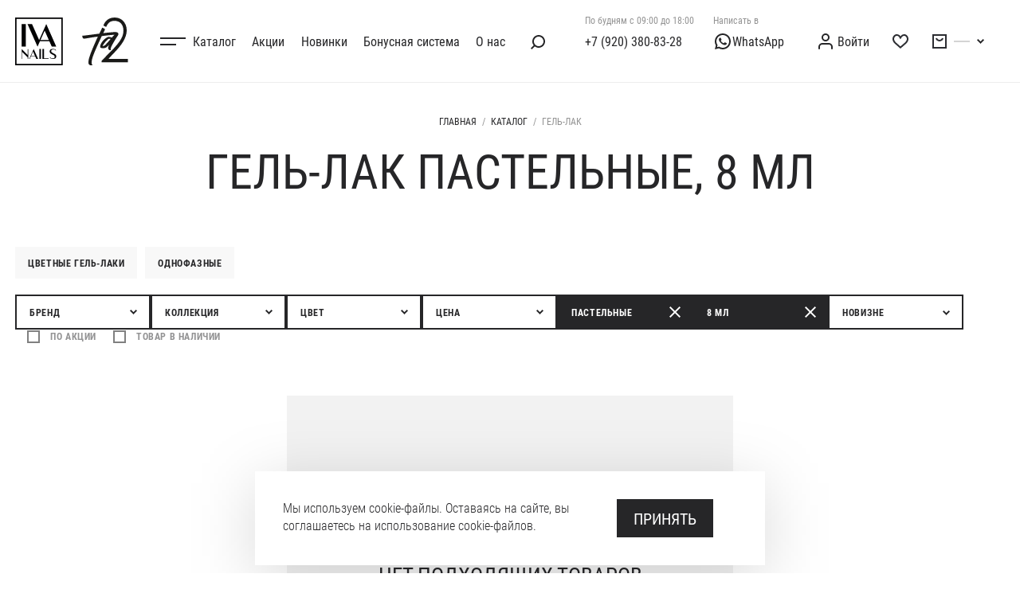

--- FILE ---
content_type: text/html; charset=utf-8
request_url: https://ivanails.ru/catalog/gel-lak/f/a_472/a_75.html
body_size: 18495
content:
<!doctype html>
<html style="--cv:-106px">
<head>
<meta charset="UTF-8" />
<meta name="viewport" content="width=device-width, initial-scale=1.0, maximum-scale=1.0">
<meta http-equiv="X-UA-Compatible" content="IE=edge">
<title>Гель-лак Пастельные, 8 мл купить недорого в интернет-магазине товаров для маникюра Ivanails</title>
<meta http-equiv="Content-Type" content="text/html; charset=utf-8" />
<meta property="og:type" content="website" />
<meta property="og:url" content="https://ivanails.ru/catalog/gel-lak/f/a_472/a_75.html" />
<meta property="og:image" content="https://ivanails.ru/media/cache/category/images/category/22919-8.jpg" />
<meta property="og:site_name" content="IVA nails" />
<meta name="description" content="Уникальные и качественные Гель-лак Пастельные, 8 мл IVAnails с сайта производителя, большой выбор по цене от 35 рублей и бесплатной доставкой по Москве и Санкт-Петербургу и всей России." /><link rel="icon" type="image/png" href="https://ivanails.ru/media/images/favicon.png" />
<link href="https://ivanails.ru/catalog/gel-lak.html" rel="canonical" /><link rel="preload" href="/bricks/css/fonts/OnlyYouPro-Bold.woff2" as="font" type="font/woff2" crossorigin="anonymous" />
<link rel="preload" href="/bricks/css/fonts/OnlyYouPro-Bold.woff" as="font" type="font/woff" crossorigin="anonymous" />
<link rel="preload" href="/bricks/css/fonts/RobotoCondensed-Regular.woff2" as="font" type="font/woff2" crossorigin="anonymous" />
<link rel="preload" href="/bricks/css/fonts/RobotoCondensed-Regular.woff" as="font" type="font/woff" crossorigin="anonymous" />

<link rel="stylesheet" type="text/css" href="/bricks/css/css_3_XNOnf0-UjgoVcwpGtZzNdH7ey9S9kVANNGXHtFa0A.ngz.css" media="screen" />
<script>
    window.dataLayer = window.dataLayer || [];
</script>
<script defer src="/bricks/js/js_rTjwZoiRAcLyf5zxbTz-h-NqY4luydaEWeymGxkE4ts.ngz.js"></script>
</head>
<body class="has-filter m">

<main class="l-main">
    <div class="m-trigger"></div>
    <div class="l-main-section">
        <div id="wrapper" class="l-wrapper has--cart-sidebar">
            <div class="l-container">
                <div class="l-outer">
                    <div class="l-section">
                        <header class="l-header">
                            <div class="l-section">
                                <div class="row-offcanvas row-offcanvas-left">
                                    <div class="m-add-header d-flex justify-content-between align-items-center hidden-md-up">
                                        <div class="left-side d-flex">
                                            <div class="row-offcanvas__toggler">
                                                <a class="menu-boorger" href="#swipe-menu" data-e-menu>
                                                    <div class="icon icon-burger"></div>
                                                </a>
                                            </div>
                                                                                        <button type="button" class="icon-searcher js-open-m-search"></button>
                                                                                    </div>
                                                                                <div class="m-logo">
                                            <a href="/"><img width="86" src="https://ivanails.ru/media/images/logo-new.svg" title="IVA nails" alt="IVA nails" /></a>
                                        </div>
                                                                                                                        <div class="l-header-actions">
    <div class="l-cart-wishlist">
        <a href="https://ivanails.ru/wishlist.html" data-count="0" id="wishlist-total" data-id="wishlist-counter" title="Отложенные">
            <span class="d-lg-none inline-counter-title" data-count="0" data-id="wishlist-counter">Отложенные</span>
            <span class="icon icon-wishlist"></span>
        </a>
    </div>

    <div style="--free-delivery: 0%;--xsd: 0px" class="l-cart-wrap">
        <div class="l-cart">
                        <a class="l-cart-link" href="https://ivanails.ru/cart.html" data-count="0" id="cart-total" data-id="cart-counter">
                <span class="fd-overlay"></span>
                <span class="d-lg-none inline-counter-title" data-count="0" data-id="cart-counter">Корзина</span>
                <span class="icon icon-cart"></span>
            </a>
            <span class="l-cart-value"></span>
        </div>
        <div class="l-cart__details">
                        <div class="l-cart__empty-holder">
                <p>Ваша корзина пуста</p>
            </div>
            
        </div>
    </div>
</div>                                                                            </div>

                                    <div class="sidebar-offcanvas" id="swipe-menu">

                                        <div class="sidebar-offcanvas-wrap d-flex">

                                                                                        <div class="l-site-logo">
                                                <a href="/"><img width="153" src="https://ivanails.ru/media/images/logo-new.svg" title="IVA nails" alt="IVA nails" /></a>
                                            </div>
                                                                                                                                    <div class="l-header-aside" >
                                                <div class="d-flex l-header-aside__cnt justify-content-between align-items-center">
                                                                                                        <div class="l-main-menu">
                                                        <div class="l-main-menu__main d-flex justify-content-end justify-content-lg-between">
                                                            <ul class="l-main-menu__content ext-menu__items no-mark"  @mouseleave="setActiveMenu('')" v-scope>
    <li class="ext-menu__item l-main-menu__item icn">
        <a class="item" href="/catalog.html">Каталог</a>
        <div class="l-main-menu__childs-roster" v-cloak>
            <div class="l-main-menu__childs has-catalogie">
                <ul class="no-mark ul--rotten">
                    <li class="l-main-menu__item-sub d-lg-none"><a class="item" href="/catalog.html">Все категории</a></li>
                                                                    <li class="l-main-menu__item-sub fs-bolder" :class="{'is--active': window.store.activeMenu == '0'}" @mouseenter="setActiveMenu('0')">
                            <a class="item level-1" href="https://ivanails.ru/catalog/brands/iva-nails.html">IVA Nails</a>
                        </li>
                                                <li class="l-main-menu__item-sub fs-bolder" :class="{'is--active': window.store.activeMenu == '1'}" @mouseenter="setActiveMenu('1')">
                            <a class="item level-1" href="https://ivanails.ru/catalog/brands/ta2.html">Ta2</a>
                        </li>
                                                                
                                                            <li :class="{'is--active': window.store.activeMenu == '214'}" class="l-main-menu__item-sub is--rotend" @mouseenter="setActiveMenu('214')">
                        <a class="item level-1" href="https://ivanails.ru/catalog/gelevaya-sistema.html">Гелевая система</a>
                                                <ul class="d-lg-none l-main-menu__child-content no-mark columned">
                                                        <li class="l-main-menu__item-sub is--sub">
                                <a class="item" href="https://ivanails.ru/catalog/polygel.html">Polygel</a>

                                                            </li>
                                                        <li class="l-main-menu__item-sub is--sub">
                                <a class="item" href="https://ivanails.ru/catalog/akrilovaya-pudra.html">Акриловая пудра</a>

                                                            </li>
                                                        <li class="l-main-menu__item-sub is--sub">
                                <a class="item" href="https://ivanails.ru/catalog/verhnie-formy.html">Верхние формы</a>

                                                            </li>
                                                        <li class="l-main-menu__item-sub is--sub">
                                <a class="item" href="https://ivanails.ru/catalog/gelevaya-sistema/tipsy.html">Гелевые типсы</a>

                                                            </li>
                                                        <li class="l-main-menu__item-sub is--sub">
                                <a class="item" href="https://ivanails.ru/catalog/geli-dlya-modelirovaniya.html">Гели для моделирования</a>

                                                            </li>
                                                        <li class="l-main-menu__item-sub is--sub">
                                <a class="item" href="https://ivanails.ru/catalog/geli-s-potalyu.html">Гели с поталью</a>

                                                            </li>
                                                        <li class="l-main-menu__item-sub is--sub">
                                <a class="item" href="https://ivanails.ru/catalog/gel-kraska.html">Гель-краска</a>

                                                            </li>
                                                        <li class="l-main-menu__item-sub is--sub">
                                <a class="item" href="https://ivanails.ru/catalog/gelevaya-sistema/dekorativnye-geli.html">Декоративные гели</a>

                                                            </li>
                                                        <li class="l-main-menu__item-sub is--sub">
                                <a class="item" href="https://ivanails.ru/catalog/gelevaya-sistema/cvetnye-modeliruyushchie-geli.html">Цветные гели для моделирования</a>

                                                            </li>
                                                    </ul>
                                            </li>
                                                            <li :class="{'is--active': window.store.activeMenu == '74'}" class="l-main-menu__item-sub is--rotend active" @mouseenter="setActiveMenu('74')">
                        <a class="item level-1" href="https://ivanails.ru/catalog/gel-lak.html">Гель-лак</a>
                                                <ul class="d-lg-none l-main-menu__child-content no-mark">
                                                        <li class="l-main-menu__item-sub is--sub">
                                <a class="item" href="https://ivanails.ru/catalog/gel-lak/cvetnye.html">Цветные гель-лаки</a>

                                                                <ul class="d-lg-none l-main-menu__child-content inlined no-mark">
                                                                        <li class="l-main-menu__item-sub is--sub-2">
                                        <a class="item" href="https://ivanails.ru/catalog/gel-lak/cvetnye/nabory-dlya-im.html">Наборы для ИМ</a>
                                    </li>
                                                                    </ul>
                                                            </li>
                                                        <li class="l-main-menu__item-sub is--sub">
                                <a class="item" href="https://ivanails.ru/catalog/gel-lak/odnofaznye.html">Однофазные</a>

                                                            </li>
                                                    </ul>
                                            </li>
                                                            <li :class="{'is--active': window.store.activeMenu == '64'}" class="l-main-menu__item-sub is--rotend" @mouseenter="setActiveMenu('64')">
                        <a class="item level-1" href="https://ivanails.ru/catalog/bazy-i-topy.html">Базы</a>
                                                <ul class="d-lg-none l-main-menu__child-content no-mark">
                                                        <li class="l-main-menu__item-sub is--sub">
                                <a class="item" href="https://ivanails.ru/catalog/bazy-i-topy/klassicheskie-bazy.html">Классические</a>

                                                            </li>
                                                        <li class="l-main-menu__item-sub is--sub">
                                <a class="item" href="https://ivanails.ru/catalog/kamufliruyushchie-bazy.html">Камуфлирующие</a>

                                                            </li>
                                                        <li class="l-main-menu__item-sub is--sub">
                                <a class="item" href="https://ivanails.ru/catalog/cvetnye-bazy.html">Цветные (с эффектами)</a>

                                                            </li>
                                                        <li class="l-main-menu__item-sub is--sub">
                                <a class="item" href="https://ivanails.ru/catalog/bazy-i-topy/polygel-liquid-zhidkiy-poligel.html">Жидкий полигель</a>

                                                            </li>
                                                    </ul>
                                            </li>
                                                            <li :class="{'is--active': window.store.activeMenu == '102'}" class="l-main-menu__item-sub is--rotend" @mouseenter="setActiveMenu('102')">
                        <a class="item level-1" href="https://ivanails.ru/catalog/dizayn-1/vtirki-dlya-dizayna.html">Втирки</a>
                                                <ul class="d-lg-none l-main-menu__child-content no-mark">
                                                        <li class="l-main-menu__item-sub is--sub">
                                <a class="item" href="https://ivanails.ru/catalog/opal-glass.html">Opal Glass</a>

                                                            </li>
                                                        <li class="l-main-menu__item-sub is--sub">
                                <a class="item" href="https://ivanails.ru/catalog/dizayn-1/vtirki-dlya-dizayna/vtirka-aurora.html">Втирка AURORA</a>

                                                            </li>
                                                        <li class="l-main-menu__item-sub is--sub">
                                <a class="item" href="https://ivanails.ru/catalog/dizayn-1/vtirki-dlya-dizayna/vtirki-vtirka-bubbles.html">Втирка Bubbles</a>

                                                            </li>
                                                        <li class="l-main-menu__item-sub is--sub">
                                <a class="item" href="https://ivanails.ru/catalog/dizayn/vtirka-chrome.html">Втирка Chrome</a>

                                                            </li>
                                                        <li class="l-main-menu__item-sub is--sub">
                                <a class="item" href="https://ivanails.ru/catalog/dizayn/vtirka-dragonfly.html">Втирка DRAGONFLY</a>

                                                            </li>
                                                        <li class="l-main-menu__item-sub is--sub">
                                <a class="item" href="https://ivanails.ru/catalog/dizayn-1/vtirki-dlya-dizayna/vtirka-my-story.html">Втирка My Story</a>

                                                            </li>
                                                        <li class="l-main-menu__item-sub is--sub">
                                <a class="item" href="https://ivanails.ru/catalog/dizayn-1/vtirki-dlya-dizayna/vtirki-klassicheskie.html">Втирки Классические</a>

                                                            </li>
                                                    </ul>
                                            </li>
                                                            <li :class="{'is--active': window.store.activeMenu == '80'}" class="l-main-menu__item-sub is--rotend" @mouseenter="setActiveMenu('80')">
                        <a class="item level-1" href="https://ivanails.ru/catalog/dizain.html">Дизайн</a>
                                                <ul class="d-lg-none l-main-menu__child-content no-mark">
                                                        <li class="l-main-menu__item-sub is--sub">
                                <a class="item" href="https://ivanails.ru/catalog/akrilovyy-flomaster-iva-nails.html">Акриловый фломастер</a>

                                                            </li>
                                                        <li class="l-main-menu__item-sub is--sub">
                                <a class="item" href="https://ivanails.ru/catalog/dizayn-1/bulonki/strazy.html">Бульонки/стразы</a>

                                                            </li>
                                                        <li class="l-main-menu__item-sub is--sub">
                                <a class="item" href="https://ivanails.ru/catalog/dizain/nabory-blestok.html">Наборы блесток</a>

                                                            </li>
                                                        <li class="l-main-menu__item-sub is--sub">
                                <a class="item" href="https://ivanails.ru/catalog/dizayn-1/slaydery.html">Слайдер-дизайны</a>

                                                            </li>
                                                        <li class="l-main-menu__item-sub is--sub">
                                <a class="item" href="https://ivanails.ru/catalog/dizayn-1/ukrasheniya-dlya-nogtey.html">Украшения</a>

                                                            </li>
                                                        <li class="l-main-menu__item-sub is--sub">
                                <a class="item" href="https://ivanails.ru/catalog/dizayn.html">Блестки</a>

                                                            </li>
                                                    </ul>
                                            </li>
                                                            <li :class="{'is--active': window.store.activeMenu == '164'}" class="l-main-menu__item-sub is--rotend" @mouseenter="setActiveMenu('164')">
                        <a class="item level-1" href="https://ivanails.ru/catalog/gel-lak/topy.html">Топы</a>
                                                <ul class="d-lg-none l-main-menu__child-content no-mark">
                                                        <li class="l-main-menu__item-sub is--sub">
                                <a class="item" href="https://ivanails.ru/catalog/gel-lak/topy/klassicheskie.html">Классические</a>

                                                            </li>
                                                        <li class="l-main-menu__item-sub is--sub">
                                <a class="item" href="https://ivanails.ru/catalog/bazy-i-topy/top-effekty.html">С эффектами (цветные)</a>

                                                            </li>
                                                    </ul>
                                            </li>
                                                            <li :class="{'is--active': window.store.activeMenu == '152'}" class="l-main-menu__item-sub is--rotend" @mouseenter="setActiveMenu('152')">
                        <a class="item level-1" href="https://ivanails.ru/catalog/uhodovye-sredstva.html">Уходовые средства</a>
                                                <ul class="d-lg-none l-main-menu__child-content no-mark columned">
                                                        <li class="l-main-menu__item-sub is--sub">
                                <a class="item" href="https://ivanails.ru/catalog/uhodovye-sredstva/balzamy-dlya-gub.html">Бальзамы для губ</a>

                                                            </li>
                                                        <li class="l-main-menu__item-sub is--sub">
                                <a class="item" href="https://ivanails.ru/catalog/uhodovye-sredstva/gel-dlya-udaleniya-kutikul.html">Гель для удаления кутикулы</a>

                                                            </li>
                                                        <li class="l-main-menu__item-sub is--sub">
                                <a class="item" href="https://ivanails.ru/catalog/uhodovye-sredstva/zhidkoe-mylo-650-ml.html">Жидкое мыло</a>

                                                            </li>
                                                        <li class="l-main-menu__item-sub is--sub">
                                <a class="item" href="https://ivanails.ru/catalog/uhodovye-sredstva/krem-vosk.html">Крем-воск</a>

                                                            </li>
                                                        <li class="l-main-menu__item-sub is--sub">
                                <a class="item" href="https://ivanails.ru/catalog/uhodovye-sredstva/losony-650-ml.html">Лосьоны</a>

                                                            </li>
                                                        <li class="l-main-menu__item-sub is--sub">
                                <a class="item" href="https://ivanails.ru/catalog/uhodovye-sredstva/podarochnye-nabory-maslobalzam.html">Подарочные наборы</a>

                                                            </li>
                                                        <li class="l-main-menu__item-sub is--sub">
                                <a class="item" href="https://ivanails.ru/catalog/holodnyy-krem-parafin-dlya-ruk.html">Холодный крем парафин</a>

                                                            </li>
                                                        <li class="l-main-menu__item-sub is--sub">
                                <a class="item" href="https://ivanails.ru/catalog/sredstva-dlya-uhoda.html">Масла для кутикулы</a>

                                                            </li>
                                                        <li class="l-main-menu__item-sub is--sub">
                                <a class="item" href="https://ivanails.ru/catalog/sredstva-dlya-uhoda/kremy-dlya-ruk.html">Кремы для рук</a>

                                                            </li>
                                                    </ul>
                                            </li>
                                                            <li :class="{'is--active': window.store.activeMenu == '368'}" class="l-main-menu__item-sub is--rotend" @mouseenter="setActiveMenu('368')">
                        <a class="item level-1" href="https://ivanails.ru/catalog/laki.html">Классические лаки</a>
                                                <ul class="d-lg-none l-main-menu__child-content no-mark">
                                                        <li class="l-main-menu__item-sub is--sub">
                                <a class="item" href="https://ivanails.ru/catalog/laki/bazy.html">Базы</a>

                                                            </li>
                                                        <li class="l-main-menu__item-sub is--sub">
                                <a class="item" href="https://ivanails.ru/catalog/laki/topy.html">Топы</a>

                                                            </li>
                                                        <li class="l-main-menu__item-sub is--sub">
                                <a class="item" href="https://ivanails.ru/catalog/laki/laki-dlya-nogtey.html">Лаки для ногтей</a>

                                                            </li>
                                                    </ul>
                                            </li>
                                                            <li :class="{'is--active': window.store.activeMenu == '67'}" class="l-main-menu__item-sub is--rotend" @mouseenter="setActiveMenu('67')">
                        <a class="item level-1" href="https://ivanails.ru/catalog/soputstvuyushchie-zhidkosti.html">Сопутствующие жидкости</a>
                                                <ul class="d-lg-none l-main-menu__child-content no-mark">
                                                        <li class="l-main-menu__item-sub is--sub">
                                <a class="item" href="https://ivanails.ru/catalog/soputstvuyushchie-zhidkosti/dlya-degidratacii.html">Ароматизированные обезжириватели</a>

                                                            </li>
                                                        <li class="l-main-menu__item-sub is--sub">
                                <a class="item" href="https://ivanails.ru/catalog/soputstvuyushchie-zhidkosti/zhidkost-dlya-snyatiya-laka.html">Жидкость для снятия лака</a>

                                                            </li>
                                                        <li class="l-main-menu__item-sub is--sub">
                                <a class="item" href="https://ivanails.ru/catalog/soputstvuyushchie-zhidkosti/tonik-dlya-ruk-i-nogtey.html">Тоник для рук и ногтей</a>

                                                            </li>
                                                        <li class="l-main-menu__item-sub is--sub">
                                <a class="item" href="https://ivanails.ru/catalog/soputstvuyushchie-zhidkosti/obezzhirivateli.html">Жидкость для обезжиривания</a>

                                                            </li>
                                                        <li class="l-main-menu__item-sub is--sub">
                                <a class="item" href="https://ivanails.ru/catalog/soputstvuyushchie-zhidkosti/antiseptik.html">Антисептик</a>

                                                            </li>
                                                    </ul>
                                            </li>
                                                            <li :class="{'is--active': window.store.activeMenu == '94'}" class="l-main-menu__item-sub is--rotend" @mouseenter="setActiveMenu('94')">
                        <a class="item level-1" href="https://ivanails.ru/catalog/rashodnye-materialy.html">Расходные материалы</a>
                                                <ul class="d-lg-none l-main-menu__child-content no-mark columned">
                                                        <li class="l-main-menu__item-sub is--sub">
                                <a class="item" href="https://ivanails.ru/catalog/rashodnye-materialy/bezvorsovye-salfetki.html">Безворсовые салфетки</a>

                                                            </li>
                                                        <li class="l-main-menu__item-sub is--sub">
                                <a class="item" href="https://ivanails.ru/catalog/rashodnye-materialy/bumazhnye-formy.html">Бумажные формы</a>

                                                            </li>
                                                        <li class="l-main-menu__item-sub is--sub">
                                <a class="item" href="https://ivanails.ru/catalog/rashodnye-materialy/tipsy.html">Веерные палитры</a>

                                                            </li>
                                                        <li class="l-main-menu__item-sub is--sub">
                                <a class="item" href="https://ivanails.ru/catalog/kisti-iva-nails.html">Кисти для маникюра</a>

                                                            </li>
                                                        <li class="l-main-menu__item-sub is--sub">
                                <a class="item" href="https://ivanails.ru/catalog/brand-ta2/smennye-fayly.html">Сменные файлы</a>

                                                            </li>
                                                        <li class="l-main-menu__item-sub is--sub">
                                <a class="item" href="https://ivanails.ru/catalog/fartuki.html">Фартуки</a>

                                                            </li>
                                                        <li class="l-main-menu__item-sub is--sub">
                                <a class="item" href="https://ivanails.ru/catalog/shchetochki-dlya-manikyura.html">Щеточки для маникюра</a>

                                                            </li>
                                                        <li class="l-main-menu__item-sub is--sub">
                                <a class="item" href="https://ivanails.ru/catalog/rashodnye-materialy/pilki.html">Пилки</a>

                                                            </li>
                                                        <li class="l-main-menu__item-sub is--sub">
                                <a class="item" href="https://ivanails.ru/catalog/rashodnye-materialy/palitry-dlya-vykraski.html">Наклейки на палитру</a>

                                                            </li>
                                                        <li class="l-main-menu__item-sub is--sub">
                                <a class="item" href="https://ivanails.ru/catalog/rashodnye-materialy/ezhednevniki.html">Ежедневники</a>

                                                            </li>
                                                        <li class="l-main-menu__item-sub is--sub">
                                <a class="item" href="https://ivanails.ru/catalog/rashodnye-materialy/magnity.html">Магниты</a>

                                                            </li>
                                                    </ul>
                                            </li>
                                    </ul>
                <div class="l-main-menu__childs-thumb-wrap">
                    <div class="l-main-menu__sub-items js-custom-scroll">
                                                <ul class="l-main-menu__sub-item" v-show="window.store.activeMenu == 'brands'">
                                                        <li class="l-main-menu__item-sub is--sub">
                                <a class="item" href="https://ivanails.ru/catalog/brands/iva-nails.html">IVA Nails</a>
                            </li>
                                                        <li class="l-main-menu__item-sub is--sub">
                                <a class="item" href="https://ivanails.ru/catalog/brands/ta2.html">Ta2</a>
                            </li>
                                                    </ul>
                        
                                                                            
                            <ul class="l-main-menu__sub-item" v-show="window.store.activeMenu == '214'">
                                                                <li class="l-main-menu__item-sub is--sub">
                                    <a class="item" href="https://ivanails.ru/catalog/polygel.html">Polygel</a>

                                                                    </li>
                                                                <li class="l-main-menu__item-sub is--sub">
                                    <a class="item" href="https://ivanails.ru/catalog/akrilovaya-pudra.html">Акриловая пудра</a>

                                                                    </li>
                                                                <li class="l-main-menu__item-sub is--sub">
                                    <a class="item" href="https://ivanails.ru/catalog/verhnie-formy.html">Верхние формы</a>

                                                                    </li>
                                                                <li class="l-main-menu__item-sub is--sub">
                                    <a class="item" href="https://ivanails.ru/catalog/gelevaya-sistema/tipsy.html">Гелевые типсы</a>

                                                                    </li>
                                                                <li class="l-main-menu__item-sub is--sub">
                                    <a class="item" href="https://ivanails.ru/catalog/geli-dlya-modelirovaniya.html">Гели для моделирования</a>

                                                                    </li>
                                                                <li class="l-main-menu__item-sub is--sub">
                                    <a class="item" href="https://ivanails.ru/catalog/geli-s-potalyu.html">Гели с поталью</a>

                                                                    </li>
                                                                <li class="l-main-menu__item-sub is--sub">
                                    <a class="item" href="https://ivanails.ru/catalog/gel-kraska.html">Гель-краска</a>

                                                                    </li>
                                                                <li class="l-main-menu__item-sub is--sub">
                                    <a class="item" href="https://ivanails.ru/catalog/gelevaya-sistema/dekorativnye-geli.html">Декоративные гели</a>

                                                                    </li>
                                                                <li class="l-main-menu__item-sub is--sub">
                                    <a class="item" href="https://ivanails.ru/catalog/gelevaya-sistema/cvetnye-modeliruyushchie-geli.html">Цветные гели для моделирования</a>

                                                                    </li>
                                                            </ul>
                            
                                                                                                    
                            <ul class="l-main-menu__sub-item" v-show="window.store.activeMenu == '74'">
                                                                <li class="l-main-menu__item-sub is--sub">
                                    <a class="item" href="https://ivanails.ru/catalog/gel-lak/cvetnye.html">Цветные гель-лаки</a>

                                                                        <ul class="l-main-menu__child-content inlined no-mark">
                                                                                <li class="l-main-menu__item-sub is--sub-2">
                                            <a class="item" href="https://ivanails.ru/catalog/gel-lak/cvetnye/nabory-dlya-im.html">Наборы для ИМ</a>
                                        </li>
                                                                            </ul>
                                                                    </li>
                                                                <li class="l-main-menu__item-sub is--sub">
                                    <a class="item" href="https://ivanails.ru/catalog/gel-lak/odnofaznye.html">Однофазные</a>

                                                                    </li>
                                                            </ul>
                            
                                                                                                    
                            <ul class="l-main-menu__sub-item" v-show="window.store.activeMenu == '64'">
                                                                <li class="l-main-menu__item-sub is--sub">
                                    <a class="item" href="https://ivanails.ru/catalog/bazy-i-topy/klassicheskie-bazy.html">Классические</a>

                                                                    </li>
                                                                <li class="l-main-menu__item-sub is--sub">
                                    <a class="item" href="https://ivanails.ru/catalog/kamufliruyushchie-bazy.html">Камуфлирующие</a>

                                                                    </li>
                                                                <li class="l-main-menu__item-sub is--sub">
                                    <a class="item" href="https://ivanails.ru/catalog/cvetnye-bazy.html">Цветные (с эффектами)</a>

                                                                    </li>
                                                                <li class="l-main-menu__item-sub is--sub">
                                    <a class="item" href="https://ivanails.ru/catalog/bazy-i-topy/polygel-liquid-zhidkiy-poligel.html">Жидкий полигель</a>

                                                                    </li>
                                                            </ul>
                            
                                                                                                    
                            <ul class="l-main-menu__sub-item" v-show="window.store.activeMenu == '102'">
                                                                <li class="l-main-menu__item-sub is--sub">
                                    <a class="item" href="https://ivanails.ru/catalog/opal-glass.html">Opal Glass</a>

                                                                    </li>
                                                                <li class="l-main-menu__item-sub is--sub">
                                    <a class="item" href="https://ivanails.ru/catalog/dizayn-1/vtirki-dlya-dizayna/vtirka-aurora.html">Втирка AURORA</a>

                                                                    </li>
                                                                <li class="l-main-menu__item-sub is--sub">
                                    <a class="item" href="https://ivanails.ru/catalog/dizayn-1/vtirki-dlya-dizayna/vtirki-vtirka-bubbles.html">Втирка Bubbles</a>

                                                                    </li>
                                                                <li class="l-main-menu__item-sub is--sub">
                                    <a class="item" href="https://ivanails.ru/catalog/dizayn/vtirka-chrome.html">Втирка Chrome</a>

                                                                    </li>
                                                                <li class="l-main-menu__item-sub is--sub">
                                    <a class="item" href="https://ivanails.ru/catalog/dizayn/vtirka-dragonfly.html">Втирка DRAGONFLY</a>

                                                                    </li>
                                                                <li class="l-main-menu__item-sub is--sub">
                                    <a class="item" href="https://ivanails.ru/catalog/dizayn-1/vtirki-dlya-dizayna/vtirka-my-story.html">Втирка My Story</a>

                                                                    </li>
                                                                <li class="l-main-menu__item-sub is--sub">
                                    <a class="item" href="https://ivanails.ru/catalog/dizayn-1/vtirki-dlya-dizayna/vtirki-klassicheskie.html">Втирки Классические</a>

                                                                    </li>
                                                            </ul>
                            
                                                                                                    
                            <ul class="l-main-menu__sub-item" v-show="window.store.activeMenu == '80'">
                                                                <li class="l-main-menu__item-sub is--sub">
                                    <a class="item" href="https://ivanails.ru/catalog/akrilovyy-flomaster-iva-nails.html">Акриловый фломастер</a>

                                                                    </li>
                                                                <li class="l-main-menu__item-sub is--sub">
                                    <a class="item" href="https://ivanails.ru/catalog/dizayn-1/bulonki/strazy.html">Бульонки/стразы</a>

                                                                    </li>
                                                                <li class="l-main-menu__item-sub is--sub">
                                    <a class="item" href="https://ivanails.ru/catalog/dizain/nabory-blestok.html">Наборы блесток</a>

                                                                    </li>
                                                                <li class="l-main-menu__item-sub is--sub">
                                    <a class="item" href="https://ivanails.ru/catalog/dizayn-1/slaydery.html">Слайдер-дизайны</a>

                                                                    </li>
                                                                <li class="l-main-menu__item-sub is--sub">
                                    <a class="item" href="https://ivanails.ru/catalog/dizayn-1/ukrasheniya-dlya-nogtey.html">Украшения</a>

                                                                    </li>
                                                                <li class="l-main-menu__item-sub is--sub">
                                    <a class="item" href="https://ivanails.ru/catalog/dizayn.html">Блестки</a>

                                                                    </li>
                                                            </ul>
                            
                                                                                                    
                            <ul class="l-main-menu__sub-item" v-show="window.store.activeMenu == '164'">
                                                                <li class="l-main-menu__item-sub is--sub">
                                    <a class="item" href="https://ivanails.ru/catalog/gel-lak/topy/klassicheskie.html">Классические</a>

                                                                    </li>
                                                                <li class="l-main-menu__item-sub is--sub">
                                    <a class="item" href="https://ivanails.ru/catalog/bazy-i-topy/top-effekty.html">С эффектами (цветные)</a>

                                                                    </li>
                                                            </ul>
                            
                                                                                                    
                            <ul class="l-main-menu__sub-item" v-show="window.store.activeMenu == '152'">
                                                                <li class="l-main-menu__item-sub is--sub">
                                    <a class="item" href="https://ivanails.ru/catalog/uhodovye-sredstva/balzamy-dlya-gub.html">Бальзамы для губ</a>

                                                                    </li>
                                                                <li class="l-main-menu__item-sub is--sub">
                                    <a class="item" href="https://ivanails.ru/catalog/uhodovye-sredstva/gel-dlya-udaleniya-kutikul.html">Гель для удаления кутикулы</a>

                                                                    </li>
                                                                <li class="l-main-menu__item-sub is--sub">
                                    <a class="item" href="https://ivanails.ru/catalog/uhodovye-sredstva/zhidkoe-mylo-650-ml.html">Жидкое мыло</a>

                                                                    </li>
                                                                <li class="l-main-menu__item-sub is--sub">
                                    <a class="item" href="https://ivanails.ru/catalog/uhodovye-sredstva/krem-vosk.html">Крем-воск</a>

                                                                    </li>
                                                                <li class="l-main-menu__item-sub is--sub">
                                    <a class="item" href="https://ivanails.ru/catalog/uhodovye-sredstva/losony-650-ml.html">Лосьоны</a>

                                                                    </li>
                                                                <li class="l-main-menu__item-sub is--sub">
                                    <a class="item" href="https://ivanails.ru/catalog/uhodovye-sredstva/podarochnye-nabory-maslobalzam.html">Подарочные наборы</a>

                                                                    </li>
                                                                <li class="l-main-menu__item-sub is--sub">
                                    <a class="item" href="https://ivanails.ru/catalog/holodnyy-krem-parafin-dlya-ruk.html">Холодный крем парафин</a>

                                                                    </li>
                                                                <li class="l-main-menu__item-sub is--sub">
                                    <a class="item" href="https://ivanails.ru/catalog/sredstva-dlya-uhoda.html">Масла для кутикулы</a>

                                                                    </li>
                                                                <li class="l-main-menu__item-sub is--sub">
                                    <a class="item" href="https://ivanails.ru/catalog/sredstva-dlya-uhoda/kremy-dlya-ruk.html">Кремы для рук</a>

                                                                    </li>
                                                            </ul>
                            
                                                                                                    
                            <ul class="l-main-menu__sub-item" v-show="window.store.activeMenu == '368'">
                                                                <li class="l-main-menu__item-sub is--sub">
                                    <a class="item" href="https://ivanails.ru/catalog/laki/bazy.html">Базы</a>

                                                                    </li>
                                                                <li class="l-main-menu__item-sub is--sub">
                                    <a class="item" href="https://ivanails.ru/catalog/laki/topy.html">Топы</a>

                                                                    </li>
                                                                <li class="l-main-menu__item-sub is--sub">
                                    <a class="item" href="https://ivanails.ru/catalog/laki/laki-dlya-nogtey.html">Лаки для ногтей</a>

                                                                    </li>
                                                            </ul>
                            
                                                                                                    
                            <ul class="l-main-menu__sub-item" v-show="window.store.activeMenu == '67'">
                                                                <li class="l-main-menu__item-sub is--sub">
                                    <a class="item" href="https://ivanails.ru/catalog/soputstvuyushchie-zhidkosti/dlya-degidratacii.html">Ароматизированные обезжириватели</a>

                                                                    </li>
                                                                <li class="l-main-menu__item-sub is--sub">
                                    <a class="item" href="https://ivanails.ru/catalog/soputstvuyushchie-zhidkosti/zhidkost-dlya-snyatiya-laka.html">Жидкость для снятия лака</a>

                                                                    </li>
                                                                <li class="l-main-menu__item-sub is--sub">
                                    <a class="item" href="https://ivanails.ru/catalog/soputstvuyushchie-zhidkosti/tonik-dlya-ruk-i-nogtey.html">Тоник для рук и ногтей</a>

                                                                    </li>
                                                                <li class="l-main-menu__item-sub is--sub">
                                    <a class="item" href="https://ivanails.ru/catalog/soputstvuyushchie-zhidkosti/obezzhirivateli.html">Жидкость для обезжиривания</a>

                                                                    </li>
                                                                <li class="l-main-menu__item-sub is--sub">
                                    <a class="item" href="https://ivanails.ru/catalog/soputstvuyushchie-zhidkosti/antiseptik.html">Антисептик</a>

                                                                    </li>
                                                            </ul>
                            
                                                                                                    
                            <ul class="l-main-menu__sub-item" v-show="window.store.activeMenu == '94'">
                                                                <li class="l-main-menu__item-sub is--sub">
                                    <a class="item" href="https://ivanails.ru/catalog/rashodnye-materialy/bezvorsovye-salfetki.html">Безворсовые салфетки</a>

                                                                    </li>
                                                                <li class="l-main-menu__item-sub is--sub">
                                    <a class="item" href="https://ivanails.ru/catalog/rashodnye-materialy/bumazhnye-formy.html">Бумажные формы</a>

                                                                    </li>
                                                                <li class="l-main-menu__item-sub is--sub">
                                    <a class="item" href="https://ivanails.ru/catalog/rashodnye-materialy/tipsy.html">Веерные палитры</a>

                                                                    </li>
                                                                <li class="l-main-menu__item-sub is--sub">
                                    <a class="item" href="https://ivanails.ru/catalog/kisti-iva-nails.html">Кисти для маникюра</a>

                                                                    </li>
                                                                <li class="l-main-menu__item-sub is--sub">
                                    <a class="item" href="https://ivanails.ru/catalog/brand-ta2/smennye-fayly.html">Сменные файлы</a>

                                                                    </li>
                                                                <li class="l-main-menu__item-sub is--sub">
                                    <a class="item" href="https://ivanails.ru/catalog/fartuki.html">Фартуки</a>

                                                                    </li>
                                                                <li class="l-main-menu__item-sub is--sub">
                                    <a class="item" href="https://ivanails.ru/catalog/shchetochki-dlya-manikyura.html">Щеточки для маникюра</a>

                                                                    </li>
                                                                <li class="l-main-menu__item-sub is--sub">
                                    <a class="item" href="https://ivanails.ru/catalog/rashodnye-materialy/pilki.html">Пилки</a>

                                                                    </li>
                                                                <li class="l-main-menu__item-sub is--sub">
                                    <a class="item" href="https://ivanails.ru/catalog/rashodnye-materialy/palitry-dlya-vykraski.html">Наклейки на палитру</a>

                                                                    </li>
                                                                <li class="l-main-menu__item-sub is--sub">
                                    <a class="item" href="https://ivanails.ru/catalog/rashodnye-materialy/ezhednevniki.html">Ежедневники</a>

                                                                    </li>
                                                                <li class="l-main-menu__item-sub is--sub">
                                    <a class="item" href="https://ivanails.ru/catalog/rashodnye-materialy/magnity.html">Магниты</a>

                                                                    </li>
                                                            </ul>
                            
                                                                    </div>



                    
                </div>
            </div>

                                                                                                            <div class="active-menu-bgr" v-cloak v-show="window.store.activeMenu == '74'">
                    <img src="https://ivanails.ru/media/cache/main_menu_thumb/images/category/22919-8.jpg" >
                </div>
                                                                                    <div class="active-menu-bgr" v-cloak v-show="window.store.activeMenu == '64'">
                    <img src="https://ivanails.ru/media/cache/main_menu_thumb/images/category/-2.jpg" >
                </div>
                                                                                    <div class="active-menu-bgr" v-cloak v-show="window.store.activeMenu == '102'">
                    <img src="https://ivanails.ru/media/cache/main_menu_thumb/images/category/e3cfa4bf-4b01-4e05-8c98-b3ea3f89d25f.png" >
                </div>
                                                                                    <div class="active-menu-bgr" v-cloak v-show="window.store.activeMenu == '80'">
                    <img src="https://ivanails.ru/media/cache/main_menu_thumb/images/category/1_cvfrizd-removebg-preview-1.png" >
                </div>
                                                                                    <div class="active-menu-bgr" v-cloak v-show="window.store.activeMenu == '164'">
                    <img src="https://ivanails.ru/media/cache/main_menu_thumb/images/category/shine.jpg" >
                </div>
                                                                                    <div class="active-menu-bgr" v-cloak v-show="window.store.activeMenu == '152'">
                    <img src="https://ivanails.ru/media/cache/main_menu_thumb/images/category/nailmania-276-1.jpg" >
                </div>
                                                                                    <div class="active-menu-bgr" v-cloak v-show="window.store.activeMenu == '368'">
                    <img src="https://ivanails.ru/media/cache/main_menu_thumb/images/category/magic-1-1.jpg" >
                </div>
                                                                                    <div class="active-menu-bgr" v-cloak v-show="window.store.activeMenu == '67'">
                    <img src="https://ivanails.ru/media/cache/main_menu_thumb/images/category/215bd8d5-7b41-4909-baa5-36931fd38032.jpeg" >
                </div>
                                                                                    <div class="active-menu-bgr" v-cloak v-show="window.store.activeMenu == '94'">
                    <img src="https://ivanails.ru/media/cache/main_menu_thumb/images/category/cat-salfetky.png" >
                </div>
                                                </div>
    </li>
        <li class="ext-menu__item l-main-menu__item">
        <a class="item" href="https://ivanails.ru/promo.html">Акции</a>
    </li>
        <li class="ext-menu__item l-main-menu__item">
        <a class="item" href="https://ivanails.ru/catalog/novinki.html">Новинки</a>
    </li>
</ul>
				<ul class="l-main-menu__content ext-menu__items no-mark is--no-catalogie"><li  class="ext-menu__item item-posr l-main-menu__item  no-child d-none d-md-block" ><a class="item"  href="https://ivanails.ru/bonusnaya-sistema.html">Бонусная система</a></li><li  class="ext-menu__item item-posr l-main-menu__item  d-none d-md-block md-menu-hidden" ><a class="item"  href="https://ivanails.ru/about.html">О нас</a><div class="l-main-menu__childs-roster"><div class="l-main-menu__childs"><ul class="l-main-menu__content ext-menu__items no-mark is--no-catalogie"><li  class="ext-menu__item item-posr l-main-menu__item  no-child l-main-menu__item-sub" ><a class="item"  href="https://ivanails.ru/about_us.html">О бренде</a></li><li  class="ext-menu__item item-posr l-main-menu__item  no-child l-main-menu__item-sub" ><a class="item"  href="https://ivanails.ru/about/payment-delivery.html">Оплата и доставка</a></li><li  class="ext-menu__item item-posr l-main-menu__item  no-child l-main-menu__item-sub" ><a class="item"  href="https://ivanails.ru/partners.html">Где купить</a></li><li  class="ext-menu__item item-posr l-main-menu__item  no-child l-main-menu__item-sub" ><a class="item"  href="https://ivanails.ru/news.html">Новости</a></li><li  class="ext-menu__item item-posr l-main-menu__item  no-child l-main-menu__item-sub" ><a class="item"  href="https://ivanails.ru/about/partnership.html">Сотрудничество</a></li><li  class="ext-menu__item item-posr l-main-menu__item  no-child l-main-menu__item-sub" ><a class="item"  href="https://ivanails.ru/partnerskaya-programma.html">Партнерская программа</a></li><li  class="ext-menu__item item-posr l-main-menu__item  no-child l-main-menu__item-sub" ><a class="item"  href="https://ivanails.ru/about/contacts.html">Контакты</a></li></ul></div></div></li><li  class="ext-menu__item item-posr l-main-menu__item  d-md-none" ><span class="item">О компании</span><div class="l-main-menu__childs-roster"><div class="l-main-menu__childs"><ul class="l-main-menu__content ext-menu__items no-mark is--no-catalogie"><li  class="ext-menu__item item-posr l-main-menu__item  no-child l-main-menu__item-sub" ><a class="item"  href="https://ivanails.ru/about.html">О магазине</a></li><li  class="ext-menu__item item-posr l-main-menu__item  no-child l-main-menu__item-sub d-none d-md-block" ><a class="item"  href="https://ivanails.ru/news.html">Новости</a></li><li  class="ext-menu__item item-posr l-main-menu__item  no-child l-main-menu__item-sub" ><a class="item"  href="https://ivanails.ru/about/partnership.html">Сотрудничество</a></li><li  class="ext-menu__item item-posr l-main-menu__item  no-child l-main-menu__item-sub" ><a class="item"  href="https://ivanails.ru/partners.html">Где купить</a></li><li  class="ext-menu__item item-posr l-main-menu__item  no-child l-main-menu__item-sub" ><a class="item"  href="https://ivanails.ru/partnerskaya-programma.html">Реферальная программа</a></li><li  class="ext-menu__item item-posr l-main-menu__item  no-child l-main-menu__item-sub" ><a class="item"  href="https://ivanails.ru/about/contacts.html">Контактная информация</a></li><li  class="ext-menu__item item-posr l-main-menu__item  no-child l-main-menu__item-sub" ><a class="item"  href="https://ivanails.ru/index.php?route=information/sitemap">Карта сайта</a></li></ul></div></div></li><li  class="ext-menu__item item-posr l-main-menu__item  no-child d-md-none" ><a class="item"  href="https://ivanails.ru/news.html">Новости</a></li><li  class="ext-menu__item item-posr l-main-menu__item  d-md-none" ><span class="item">Клиентам</span><div class="l-main-menu__childs-roster"><div class="l-main-menu__childs"><ul class="l-main-menu__content ext-menu__items no-mark is--no-catalogie"><li  class="ext-menu__item item-posr l-main-menu__item  no-child l-main-menu__item-sub" ><a class="item"  href="https://ivanails.ru/about/payment-delivery.html">Оплата и доставка</a></li><li  class="ext-menu__item item-posr l-main-menu__item  no-child l-main-menu__item-sub" ><a class="item"  href="https://ivanails.ru/obmen-i-vozvrat.html">Обмен и возврат</a></li><li  class="ext-menu__item item-posr l-main-menu__item  no-child l-main-menu__item-sub" ><a class="item"  href="https://ivanails.ru/account.html">Личный кабинет</a></li><li  class="ext-menu__item item-posr l-main-menu__item  no-child l-main-menu__item-sub" ><a class="item"  href="https://ivanails.ru/politika-konfidencialnosti.html">Персональные данные</a></li><li  class="ext-menu__item item-posr l-main-menu__item  no-child l-main-menu__item-sub" ><a class="item"  href="https://ivanails.ru/terms.html">Публичная оферта</a></li><li  class="ext-menu__item item-posr l-main-menu__item  no-child l-main-menu__item-sub" ><a class="item"  href="https://ivanails.ru/polzovatelskoe-soglashenie.html">Пользовательское соглашение</a></li></ul></div></div></li></ul>	
                                                        </div>
                                                        <div class="l-search-area">
                                                            <form action="https://ivanails.ru/search.html" type="get" class="l-search-area-form d-none d-lg-block">
                                                                <button type="submit" class="icon-searcher js-action-toggler"></button>
                                                                <input type="search" value="" name="q" placeholder="Поиск по сайту" class="js-search-autocomplete" />
                                                                <button type="button" class="icon-closer js-action-toggler"></button>
                                                            </form>
                                                            <form action="https://ivanails.ru/search.html" type="get" class="l-search-area-form d-lg-none">
                                                                <button type="submit" class="icon-searcher js-action-toggler"></button>
                                                                <div class="f-row">
                                                                    <label>
                                                                        <input type="search" value="" name="q" placeholder=" " class="js-search-autocomplete" />
                                                                        <span class="label">Поиск по сайту</span>
                                                                    </label>
                                                                </div>
                                                                <button type="button" class="icon-closer js-action-toggler"></button>
                                                            </form>
                                                        </div>

                                                    </div>
                                                                                                                                                            <div class="m-sidebar__addons"><div class="l-header-actions">
    <div class="l-cart-wishlist">
        <a href="https://ivanails.ru/wishlist.html" data-count="0" id="wishlist-total" data-id="wishlist-counter" title="Отложенные">
            <span class="d-lg-none inline-counter-title" data-count="0" data-id="wishlist-counter">Отложенные</span>
            <span class="icon icon-wishlist"></span>
        </a>
    </div>

    <div style="--free-delivery: 0%;--xsd: 0px" class="l-cart-wrap">
        <div class="l-cart">
                        <a class="l-cart-link" href="https://ivanails.ru/cart.html" data-count="0" id="cart-total" data-id="cart-counter">
                <span class="fd-overlay"></span>
                <span class="d-lg-none inline-counter-title" data-count="0" data-id="cart-counter">Корзина</span>
                <span class="icon icon-cart"></span>
            </a>
            <span class="l-cart-value"></span>
        </div>
        <div class="l-cart__details">
                        <div class="l-cart__empty-holder">
                <p>Ваша корзина пуста</p>
            </div>
            
        </div>
    </div>
</div><div class="l-user-login">
	<div class="l-user-login__cnt">
				<a class="js-link js-login" data-title="Войти" rel="nofollow" href="https://ivanails.ru/login.html">
			<span class="icon icon-lock"></span>
			<span class="l-user-login-text">Войти</span>
		</a>
			</div>
</div></div>
                                                                                                                                                            <div class="header-phone">
        <div class="header-phone-worktime">По будням с 09:00 до 18:00</div>
        <div class="d-none d-lg-block">
        <a class="js-link js-form" data-title="Перезвоните мне" href="/feedback.html?type=call">+7 (920) 380-83-28</a>
    </div>
    <div class="d-lg-none xs-links">
        <a href="tel:+7 (920) 380-83-28"><span class="link-wrap">+7 (920) 380-83-28</span> <span class="icon icon-call"></span></a>
        <a href="https://api.whatsapp.com/send?phone=79203808328" target="_blank"><span class="link-wrap">Написать в WhatsApp</span> <span class="icon icon-whatsapp"></span></a>
    </div>
    <p class="header-phone__callme d-lg-none"><a class="js-form" data-title="Перезвоните мне" href="/feedback.html?type=call">Заказать звонок</a></p>
</div>
<div class="header-phone is--secondary d-none d-lg-block">
    <div class="header-phone-worktime">Написать в</div>
    <div class="d-none d-lg-block">
        <a href="https://api.whatsapp.com/send?phone=79203808328" target="_blank"><span class="icon icon-whatsapp"></span> WhatsApp</a>
    </div>
</div><div class="l-socials">
	<a href="https://vk.com/ivanails_s" class="social-item i--vk" target="_blank"></a>
	<a href="//api.whatsapp.com/send?phone=79159100430" target="_blank" class="social-item i--whats"></a>
 	<a href="https://t.me/ivanails_professional" class="social-item i--tg" target="_blank"></a>
	<a href="https://pin.it/5M1JEMt" class="social-item i--pin" target="_blank"></a>
	 <a href="https://youtube.com/@ivanails7519" class="social-item i--you" target="_blank"></a>
</div>                                                                                                                                                            <div class="l-cart-sidebar">
                                                        <div class="inner">
                                                            <div class="l-user-login">
	<div class="l-user-login__cnt">
				<a class="js-link js-login" data-title="Войти" rel="nofollow" href="https://ivanails.ru/login.html">
			<span class="icon icon-lock"></span>
			<span class="l-user-login-text">Войти</span>
		</a>
			</div>
</div><div class="l-header-actions">
    <div class="l-cart-wishlist">
        <a href="https://ivanails.ru/wishlist.html" data-count="0" id="wishlist-total" data-id="wishlist-counter" title="Отложенные">
            <span class="d-lg-none inline-counter-title" data-count="0" data-id="wishlist-counter">Отложенные</span>
            <span class="icon icon-wishlist"></span>
        </a>
    </div>

    <div style="--free-delivery: 0%;--xsd: 0px" class="l-cart-wrap">
        <div class="l-cart">
                        <a class="l-cart-link" href="https://ivanails.ru/cart.html" data-count="0" id="cart-total" data-id="cart-counter">
                <span class="fd-overlay"></span>
                <span class="d-lg-none inline-counter-title" data-count="0" data-id="cart-counter">Корзина</span>
                <span class="icon icon-cart"></span>
            </a>
            <span class="l-cart-value"></span>
        </div>
        <div class="l-cart__details">
                        <div class="l-cart__empty-holder">
                <p>Ваша корзина пуста</p>
            </div>
            
        </div>
    </div>
</div>                                                        </div>
                                                    </div>
                                                                                                    </div>
                                            </div>
                                                                                    </div>
                                    </div>
                                </div>
                            </div>
                        </header>

                        <div class="l-container__main">

                            <div id="notification">
                                                            </div>
                            <div class="l-site-main">

                                <div class="l-site-main-container">
                                                                        <div class="l-heading-wrapper">

                                                                                <div class="l-breadcrumb" itemscope itemtype="https://schema.org/BreadcrumbList">
                                                                                                                                                                                                                            <span class="has-link" itemprop="itemListElement" itemscope="" itemtype="https://schema.org/ListItem">
                                                <a itemprop="item" href="/">
                                                    <span itemprop="name">Главная</span>
                                                </a>
                                                <meta itemprop="position" content="1">
                                            </span>
                                                                                                                                                                                <span class="separator"> / </span>
                                                                                                                                    <span class="has-link last-linked" itemprop="itemListElement" itemscope="" itemtype="https://schema.org/ListItem">
                                                <a itemprop="item" href="https://ivanails.ru/catalog.html">
                                                    <span itemprop="name">Каталог</span>
                                                </a>
                                                <meta itemprop="position" content="2">
                                            </span>
                                                                                                                                                                                <span class="separator"> / </span>
                                                                                                                                    <span itemprop="itemListElement" itemscope="" itemtype="https://schema.org/ListItem">
                                                <meta itemprop="item" content="https://ivanails.ru/catalog/gel-lak/f/a_472/a_75.html" />
                                                <span itemprop="name">Гель-лак</span>
                                                <meta itemprop="position" content="3">
                                            </span>
                                                                                                                                </div>
                                        
                                                                                                                        <h1>Гель-лак Пастельные, 8 мл</h1>
                                                                                
                                    </div>
                                    
                                    
                                                                        <div class="l-content-top row-offcanvas row-offcanvas-right">
                                        <div class="l-parent-rooted-categories">
    <div class="catagorys-list">
        <ul class="no-mark"><li><a class="item" href="https://ivanails.ru/catalog/gel-lak/cvetnye.html">Цветные гель-лаки</a></li><li class="no-child" ><a class="item" href="https://ivanails.ru/catalog/gel-lak/odnofaznye.html">Однофазные</a></li></ul>    </div>
</div>
<form
    id="product-filter-form"
    name="product-filter-form"
    method="get"
    action="https://ivanails.ru/catalog/gel-lak.html"
    class="l-block l-product-filter sidebar-offcanvas">
    <div id="filter" class="l-product-filter__cnt">
        <div class="l-product-filter-form">

                                    <ul id="group-manufacturer_id" class="fgroup no-mark">
                <li class="title js-filter-tippy" data-template="manufacturer_id" data-has-active="false">
                    <span class="title-val">Бренд</span>
                    <span class="filter-active-holder">
                        <span class="inner">
                                                    </span>
                        <span class="m-results-active">0</span>
                        <button type="button" class="js-remove-filter-active"></button>
                    </span>

                    <ul class="fitems no-mark" data-fitems="manufacturer_id">

                                                
                                                    <li class="item item-20 disable">
                            <label  class="disable">
                                <input id="child-p-manufacturer_id-20" type="checkbox" name="pa[p][manufacturer_id][20]" value="20"  />
                                <span class="label">                                <span class="label-txt">IVA Nails</span>
                                                                </span>
                            </label>
                        </li>
                                                
                                                    <li class="item item-21 disable">
                            <label  class="disable">
                                <input id="child-p-manufacturer_id-21" type="checkbox" name="pa[p][manufacturer_id][21]" value="21"  />
                                <span class="label">                                <span class="label-txt">Ta2</span>
                                                                </span>
                            </label>
                        </li>
                                                <li class="filter-submit-wrap"><button type="button" class="bttn bttn--mid js-confirm-filter">Применить</button></li>
                    </ul>
                </li>
            </ul>
                                                <ul id="group-31" class="fgroup no-mark">
                <li class="title js-filter-tippy" data-template="31" data-has-active="false">
                    <span class="title-val">Коллекция</span>
                    <span class="filter-active-holder">
                        <span class="inner">
                                                    </span>
                        <span class="m-results-active">0</span>
                        <button type="button" class="js-remove-filter-active"></button>
                    </span>

                    <ul class="fitems no-mark" data-fitems="31">

                                                
                                                    <li class="item item-77 disable">
                            <label  class="disable">
                                <input id="child-a-31-77" type="checkbox" name="pa[a][31][77]" value="77"  />
                                <span class="label">                                <span class="label-txt">Anise Flavor</span>
                                                                </span>
                            </label>
                        </li>
                                                
                                                    <li class="item item-4192 disable">
                            <label  class="disable">
                                <input id="child-a-31-4192" type="checkbox" name="pa[a][31][4192]" value="4192"  />
                                <span class="label">                                <span class="label-txt">Ta2 COLOR №170-177</span>
                                                                </span>
                            </label>
                        </li>
                                                
                                                    <li class="item item-4194 disable">
                            <label  class="disable">
                                <input id="child-a-31-4194" type="checkbox" name="pa[a][31][4194]" value="4194"  />
                                <span class="label">                                <span class="label-txt">Vuitton</span>
                                                                </span>
                            </label>
                        </li>
                                                
                                                    <li class="item item-479 disable">
                            <label  class="disable">
                                <input id="child-a-31-479" type="checkbox" name="pa[a][31][479]" value="479"  />
                                <span class="label">                                <span class="label-txt">Autumn</span>
                                                                </span>
                            </label>
                        </li>
                                                
                                                    <li class="item item-79 disable">
                            <label  class="disable">
                                <input id="child-a-31-79" type="checkbox" name="pa[a][31][79]" value="79"  />
                                <span class="label">                                <span class="label-txt">Black/White</span>
                                                                </span>
                            </label>
                        </li>
                                                
                                                    <li class="item item-885 disable">
                            <label  class="disable">
                                <input id="child-a-31-885" type="checkbox" name="pa[a][31][885]" value="885"  />
                                <span class="label">                                <span class="label-txt">Bali Ticket</span>
                                                                </span>
                            </label>
                        </li>
                                                
                                                    <li class="item item-886 disable">
                            <label  class="disable">
                                <input id="child-a-31-886" type="checkbox" name="pa[a][31][886]" value="886"  />
                                <span class="label">                                <span class="label-txt">Bounty</span>
                                                                </span>
                            </label>
                        </li>
                                                
                                                    <li class="item item-78 disable">
                            <label  class="disable">
                                <input id="child-a-31-78" type="checkbox" name="pa[a][31][78]" value="78"  />
                                <span class="label">                                <span class="label-txt">Black Beauty</span>
                                                                </span>
                            </label>
                        </li>
                                                
                                                    <li class="item item-1480 disable">
                            <label  class="disable">
                                <input id="child-a-31-1480" type="checkbox" name="pa[a][31][1480]" value="1480"  />
                                <span class="label">                                <span class="label-txt">Beret</span>
                                                                </span>
                            </label>
                        </li>
                                                
                                                    <li class="item item-493 disable">
                            <label  class="disable">
                                <input id="child-a-31-493" type="checkbox" name="pa[a][31][493]" value="493"  />
                                <span class="label">                                <span class="label-txt">Color Therapy</span>
                                                                </span>
                            </label>
                        </li>
                                                
                                                    <li class="item item-1763 disable">
                            <label  class="disable">
                                <input id="child-a-31-1763" type="checkbox" name="pa[a][31][1763]" value="1763"  />
                                <span class="label">                                <span class="label-txt">Colibri</span>
                                                                </span>
                            </label>
                        </li>
                                                
                                                    <li class="item item-2339 disable">
                            <label  class="disable">
                                <input id="child-a-31-2339" type="checkbox" name="pa[a][31][2339]" value="2339"  />
                                <span class="label">                                <span class="label-txt">Denim</span>
                                                                </span>
                            </label>
                        </li>
                                                
                                                    <li class="item item-80 disable">
                            <label  class="disable">
                                <input id="child-a-31-80" type="checkbox" name="pa[a][31][80]" value="80"  />
                                <span class="label">                                <span class="label-txt">Christmas</span>
                                                                </span>
                            </label>
                        </li>
                                                
                                                    <li class="item item-81 disable">
                            <label  class="disable">
                                <input id="child-a-31-81" type="checkbox" name="pa[a][31][81]" value="81"  />
                                <span class="label">                                <span class="label-txt">Coffee Break</span>
                                                                </span>
                            </label>
                        </li>
                                                
                                                    <li class="item item-146 disable">
                            <label  class="disable">
                                <input id="child-a-31-146" type="checkbox" name="pa[a][31][146]" value="146"  />
                                <span class="label">                                <span class="label-txt">Cruise Collection</span>
                                                                </span>
                            </label>
                        </li>
                                                
                                                    <li class="item item-91 disable">
                            <label  class="disable">
                                <input id="child-a-31-91" type="checkbox" name="pa[a][31][91]" value="91"  />
                                <span class="label">                                <span class="label-txt">Dream Blue</span>
                                                                </span>
                            </label>
                        </li>
                                                
                                                    <li class="item item-2340 disable">
                            <label  class="disable">
                                <input id="child-a-31-2340" type="checkbox" name="pa[a][31][2340]" value="2340"  />
                                <span class="label">                                <span class="label-txt">Flash</span>
                                                                </span>
                            </label>
                        </li>
                                                
                                                    <li class="item item-455 disable">
                            <label  class="disable">
                                <input id="child-a-31-455" type="checkbox" name="pa[a][31][455]" value="455"  />
                                <span class="label">                                <span class="label-txt">For You</span>
                                                                </span>
                            </label>
                        </li>
                                                
                                                    <li class="item item-456 disable">
                            <label  class="disable">
                                <input id="child-a-31-456" type="checkbox" name="pa[a][31][456]" value="456"  />
                                <span class="label">                                <span class="label-txt">Fruit Mix</span>
                                                                </span>
                            </label>
                        </li>
                                                
                                                    <li class="item item-92 disable">
                            <label  class="disable">
                                <input id="child-a-31-92" type="checkbox" name="pa[a][31][92]" value="92"  />
                                <span class="label">                                <span class="label-txt">Green Dress</span>
                                                                </span>
                            </label>
                        </li>
                                                
                                                    <li class="item item-138 disable">
                            <label  class="disable">
                                <input id="child-a-31-138" type="checkbox" name="pa[a][31][138]" value="138"  />
                                <span class="label">                                <span class="label-txt">Halloween</span>
                                                                </span>
                            </label>
                        </li>
                                                
                                                    <li class="item item-142 disable">
                            <label  class="disable">
                                <input id="child-a-31-142" type="checkbox" name="pa[a][31][142]" value="142"  />
                                <span class="label">                                <span class="label-txt">Happy Easter</span>
                                                                </span>
                            </label>
                        </li>
                                                
                                                    <li class="item item-90 disable">
                            <label  class="disable">
                                <input id="child-a-31-90" type="checkbox" name="pa[a][31][90]" value="90"  />
                                <span class="label">                                <span class="label-txt">Ice Cream</span>
                                                                </span>
                            </label>
                        </li>
                                                
                                                    <li class="item item-488 disable">
                            <label  class="disable">
                                <input id="child-a-31-488" type="checkbox" name="pa[a][31][488]" value="488"  />
                                <span class="label">                                <span class="label-txt">Ice Heart</span>
                                                                </span>
                            </label>
                        </li>
                                                
                                                    <li class="item item-147 disable">
                            <label  class="disable">
                                <input id="child-a-31-147" type="checkbox" name="pa[a][31][147]" value="147"  />
                                <span class="label">                                <span class="label-txt">INFINITY</span>
                                                                </span>
                            </label>
                        </li>
                                                
                                                    <li class="item item-482 disable">
                            <label  class="disable">
                                <input id="child-a-31-482" type="checkbox" name="pa[a][31][482]" value="482"  />
                                <span class="label">                                <span class="label-txt">MOONLIGHT</span>
                                                                </span>
                            </label>
                        </li>
                                                
                                                    <li class="item item-127 disable">
                            <label  class="disable">
                                <input id="child-a-31-127" type="checkbox" name="pa[a][31][127]" value="127"  />
                                <span class="label">                                <span class="label-txt">Magic Everywhere</span>
                                                                </span>
                            </label>
                        </li>
                                                
                                                    <li class="item item-136 disable">
                            <label  class="disable">
                                <input id="child-a-31-136" type="checkbox" name="pa[a][31][136]" value="136"  />
                                <span class="label">                                <span class="label-txt">Milky Way</span>
                                                                </span>
                            </label>
                        </li>
                                                
                                                    <li class="item item-486 disable">
                            <label  class="disable">
                                <input id="child-a-31-486" type="checkbox" name="pa[a][31][486]" value="486"  />
                                <span class="label">                                <span class="label-txt">Must-Have</span>
                                                                </span>
                            </label>
                        </li>
                                                
                                                    <li class="item item-86 disable">
                            <label  class="disable">
                                <input id="child-a-31-86" type="checkbox" name="pa[a][31][86]" value="86"  />
                                <span class="label">                                <span class="label-txt">My Jewelry</span>
                                                                </span>
                            </label>
                        </li>
                                                
                                                    <li class="item item-137 disable">
                            <label  class="disable">
                                <input id="child-a-31-137" type="checkbox" name="pa[a][31][137]" value="137"  />
                                <span class="label">                                <span class="label-txt">My Look</span>
                                                                </span>
                            </label>
                        </li>
                                                
                                                    <li class="item item-457 disable">
                            <label  class="disable">
                                <input id="child-a-31-457" type="checkbox" name="pa[a][31][457]" value="457"  />
                                <span class="label">                                <span class="label-txt">Neon Shine</span>
                                                                </span>
                            </label>
                        </li>
                                                
                                                    <li class="item item-487 disable">
                            <label  class="disable">
                                <input id="child-a-31-487" type="checkbox" name="pa[a][31][487]" value="487"  />
                                <span class="label">                                <span class="label-txt">Nude Thermo</span>
                                                                </span>
                            </label>
                        </li>
                                                
                                                    <li class="item item-458 disable">
                            <label  class="disable">
                                <input id="child-a-31-458" type="checkbox" name="pa[a][31][458]" value="458"  />
                                <span class="label">                                <span class="label-txt">Neon Time</span>
                                                                </span>
                            </label>
                        </li>
                                                
                                                    <li class="item item-452 disable">
                            <label  class="disable">
                                <input id="child-a-31-452" type="checkbox" name="pa[a][31][452]" value="452"  />
                                <span class="label">                                <span class="label-txt">One Step</span>
                                                                </span>
                            </label>
                        </li>
                                                
                                                    <li class="item item-89 disable">
                            <label  class="disable">
                                <input id="child-a-31-89" type="checkbox" name="pa[a][31][89]" value="89"  />
                                <span class="label">                                <span class="label-txt">Pink Flowers</span>
                                                                </span>
                            </label>
                        </li>
                                                
                                                    <li class="item item-87 disable">
                            <label  class="disable">
                                <input id="child-a-31-87" type="checkbox" name="pa[a][31][87]" value="87"  />
                                <span class="label">                                <span class="label-txt">Powder</span>
                                                                </span>
                            </label>
                        </li>
                                                
                                                    <li class="item item-2341 disable">
                            <label  class="disable">
                                <input id="child-a-31-2341" type="checkbox" name="pa[a][31][2341]" value="2341"  />
                                <span class="label">                                <span class="label-txt">Pearl</span>
                                                                </span>
                            </label>
                        </li>
                                                
                                                    <li class="item item-94 disable">
                            <label  class="disable">
                                <input id="child-a-31-94" type="checkbox" name="pa[a][31][94]" value="94"  />
                                <span class="label">                                <span class="label-txt">Purple</span>
                                                                </span>
                            </label>
                        </li>
                                                
                                                    <li class="item item-490 disable">
                            <label  class="disable">
                                <input id="child-a-31-490" type="checkbox" name="pa[a][31][490]" value="490"  />
                                <span class="label">                                <span class="label-txt">Rainbow cat-eye</span>
                                                                </span>
                            </label>
                        </li>
                                                
                                                    <li class="item item-88 disable">
                            <label  class="disable">
                                <input id="child-a-31-88" type="checkbox" name="pa[a][31][88]" value="88"  />
                                <span class="label">                                <span class="label-txt">Red Queen</span>
                                                                </span>
                            </label>
                        </li>
                                                
                                                    <li class="item item-1481 disable">
                            <label  class="disable">
                                <input id="child-a-31-1481" type="checkbox" name="pa[a][31][1481]" value="1481"  />
                                <span class="label">                                <span class="label-txt">Red Gloss</span>
                                                                </span>
                            </label>
                        </li>
                                                
                                                    <li class="item item-140 disable">
                            <label  class="disable">
                                <input id="child-a-31-140" type="checkbox" name="pa[a][31][140]" value="140"  />
                                <span class="label">                                <span class="label-txt">Sfera</span>
                                                                </span>
                            </label>
                        </li>
                                                
                                                    <li class="item item-143 disable">
                            <label  class="disable">
                                <input id="child-a-31-143" type="checkbox" name="pa[a][31][143]" value="143"  />
                                <span class="label">                                <span class="label-txt">Silk&amp;Lace</span>
                                                                </span>
                            </label>
                        </li>
                                                
                                                    <li class="item item-93 disable">
                            <label  class="disable">
                                <input id="child-a-31-93" type="checkbox" name="pa[a][31][93]" value="93"  />
                                <span class="label">                                <span class="label-txt">Sweet Candy</span>
                                                                </span>
                            </label>
                        </li>
                                                
                                                    <li class="item item-132 disable">
                            <label  class="disable">
                                <input id="child-a-31-132" type="checkbox" name="pa[a][31][132]" value="132"  />
                                <span class="label">                                <span class="label-txt">Spring Melody</span>
                                                                </span>
                            </label>
                        </li>
                                                
                                                    <li class="item item-852 disable">
                            <label  class="disable">
                                <input id="child-a-31-852" type="checkbox" name="pa[a][31][852]" value="852"  />
                                <span class="label">                                <span class="label-txt">Spring Thermo</span>
                                                                </span>
                            </label>
                        </li>
                                                
                                                    <li class="item item-483 disable">
                            <label  class="disable">
                                <input id="child-a-31-483" type="checkbox" name="pa[a][31][483]" value="483"  />
                                <span class="label">                                <span class="label-txt">LUNA</span>
                                                                </span>
                            </label>
                        </li>
                                                
                                                    <li class="item item-95 disable">
                            <label  class="disable">
                                <input id="child-a-31-95" type="checkbox" name="pa[a][31][95]" value="95"  />
                                <span class="label">                                <span class="label-txt">Teddy</span>
                                                                </span>
                            </label>
                        </li>
                                                
                                                    <li class="item item-453 disable">
                            <label  class="disable">
                                <input id="child-a-31-453" type="checkbox" name="pa[a][31][453]" value="453"  />
                                <span class="label">                                <span class="label-txt">Thermo</span>
                                                                </span>
                            </label>
                        </li>
                                                
                                                    <li class="item item-484 disable">
                            <label  class="disable">
                                <input id="child-a-31-484" type="checkbox" name="pa[a][31][484]" value="484"  />
                                <span class="label">                                <span class="label-txt">Trendy Color</span>
                                                                </span>
                            </label>
                        </li>
                                                
                                                    <li class="item item-153 disable">
                            <label  class="disable">
                                <input id="child-a-31-153" type="checkbox" name="pa[a][31][153]" value="153"  />
                                <span class="label">                                <span class="label-txt">Tweed</span>
                                                                </span>
                            </label>
                        </li>
                                                
                                                    <li class="item item-480 disable">
                            <label  class="disable">
                                <input id="child-a-31-480" type="checkbox" name="pa[a][31][480]" value="480"  />
                                <span class="label">                                <span class="label-txt">Veil</span>
                                                                </span>
                            </label>
                        </li>
                                                
                                                    <li class="item item-489 disable">
                            <label  class="disable">
                                <input id="child-a-31-489" type="checkbox" name="pa[a][31][489]" value="489"  />
                                <span class="label">                                <span class="label-txt">Prism</span>
                                                                </span>
                            </label>
                        </li>
                                                
                                                    <li class="item item-1363 disable">
                            <label  class="disable">
                                <input id="child-a-31-1363" type="checkbox" name="pa[a][31][1363]" value="1363"  />
                                <span class="label">                                <span class="label-txt">Gluhwein</span>
                                                                </span>
                            </label>
                        </li>
                                                
                                                    <li class="item item-2697 disable">
                            <label  class="disable">
                                <input id="child-a-31-2697" type="checkbox" name="pa[a][31][2697]" value="2697"  />
                                <span class="label">                                <span class="label-txt">Drop</span>
                                                                </span>
                            </label>
                        </li>
                                                
                                                    <li class="item item-2700 disable">
                            <label  class="disable">
                                <input id="child-a-31-2700" type="checkbox" name="pa[a][31][2700]" value="2700"  />
                                <span class="label">                                <span class="label-txt">Luv</span>
                                                                </span>
                            </label>
                        </li>
                                                
                                                    <li class="item item-2701 disable">
                            <label  class="disable">
                                <input id="child-a-31-2701" type="checkbox" name="pa[a][31][2701]" value="2701"  />
                                <span class="label">                                <span class="label-txt">Ray</span>
                                                                </span>
                            </label>
                        </li>
                                                
                                                    <li class="item item-2702 disable">
                            <label  class="disable">
                                <input id="child-a-31-2702" type="checkbox" name="pa[a][31][2702]" value="2702"  />
                                <span class="label">                                <span class="label-txt">Rock</span>
                                                                </span>
                            </label>
                        </li>
                                                
                                                    <li class="item item-4030 disable">
                            <label  class="disable">
                                <input id="child-a-31-4030" type="checkbox" name="pa[a][31][4030]" value="4030"  />
                                <span class="label">                                <span class="label-txt">Flora</span>
                                                                </span>
                            </label>
                        </li>
                                                
                                                    <li class="item item-4032 disable">
                            <label  class="disable">
                                <input id="child-a-31-4032" type="checkbox" name="pa[a][31][4032]" value="4032"  />
                                <span class="label">                                <span class="label-txt">Rock X</span>
                                                                </span>
                            </label>
                        </li>
                                                
                                                    <li class="item item-4034 disable">
                            <label  class="disable">
                                <input id="child-a-31-4034" type="checkbox" name="pa[a][31][4034]" value="4034"  />
                                <span class="label">                                <span class="label-txt">Ta2 COLOR №162-169</span>
                                                                </span>
                            </label>
                        </li>
                                                
                                                    <li class="item item-4035 disable">
                            <label  class="disable">
                                <input id="child-a-31-4035" type="checkbox" name="pa[a][31][4035]" value="4035"  />
                                <span class="label">                                <span class="label-txt">Gala Party</span>
                                                                </span>
                            </label>
                        </li>
                                                
                                                    <li class="item item-4036 disable">
                            <label  class="disable">
                                <input id="child-a-31-4036" type="checkbox" name="pa[a][31][4036]" value="4036"  />
                                <span class="label">                                <span class="label-txt">Shine Thermo</span>
                                                                </span>
                            </label>
                        </li>
                                                
                                                    <li class="item item-4037 disable">
                            <label  class="disable">
                                <input id="child-a-31-4037" type="checkbox" name="pa[a][31][4037]" value="4037"  />
                                <span class="label">                                <span class="label-txt">Pavlin</span>
                                                                </span>
                            </label>
                        </li>
                                                
                                                    <li class="item item-4039 disable">
                            <label  class="disable">
                                <input id="child-a-31-4039" type="checkbox" name="pa[a][31][4039]" value="4039"  />
                                <span class="label">                                <span class="label-txt">Pixie</span>
                                                                </span>
                            </label>
                        </li>
                                                
                                                    <li class="item item-4040 disable">
                            <label  class="disable">
                                <input id="child-a-31-4040" type="checkbox" name="pa[a][31][4040]" value="4040"  />
                                <span class="label">                                <span class="label-txt">Level</span>
                                                                </span>
                            </label>
                        </li>
                                                
                                                    <li class="item item-4042 disable">
                            <label  class="disable">
                                <input id="child-a-31-4042" type="checkbox" name="pa[a][31][4042]" value="4042"  />
                                <span class="label">                                <span class="label-txt">Fest</span>
                                                                </span>
                            </label>
                        </li>
                                                
                                                    <li class="item item-4043 disable">
                            <label  class="disable">
                                <input id="child-a-31-4043" type="checkbox" name="pa[a][31][4043]" value="4043"  />
                                <span class="label">                                <span class="label-txt">Vibe</span>
                                                                </span>
                            </label>
                        </li>
                                                
                                                    <li class="item item-4044 disable">
                            <label  class="disable">
                                <input id="child-a-31-4044" type="checkbox" name="pa[a][31][4044]" value="4044"  />
                                <span class="label">                                <span class="label-txt">Zoom</span>
                                                                </span>
                            </label>
                        </li>
                                                
                                                    <li class="item item-4046 disable">
                            <label  class="disable">
                                <input id="child-a-31-4046" type="checkbox" name="pa[a][31][4046]" value="4046"  />
                                <span class="label">                                <span class="label-txt">Bambi</span>
                                                                </span>
                            </label>
                        </li>
                                                
                                                    <li class="item item-4047 disable">
                            <label  class="disable">
                                <input id="child-a-31-4047" type="checkbox" name="pa[a][31][4047]" value="4047"  />
                                <span class="label">                                <span class="label-txt">Ta2 COLOR №154-161</span>
                                                                </span>
                            </label>
                        </li>
                                                
                                                    <li class="item item-4048 disable">
                            <label  class="disable">
                                <input id="child-a-31-4048" type="checkbox" name="pa[a][31][4048]" value="4048"  />
                                <span class="label">                                <span class="label-txt">Ta2 COLOR №145-153</span>
                                                                </span>
                            </label>
                        </li>
                                                
                                                    <li class="item item-4049 disable">
                            <label  class="disable">
                                <input id="child-a-31-4049" type="checkbox" name="pa[a][31][4049]" value="4049"  />
                                <span class="label">                                <span class="label-txt">Ta2 COLOR №137-144</span>
                                                                </span>
                            </label>
                        </li>
                                                
                                                    <li class="item item-4050 disable">
                            <label  class="disable">
                                <input id="child-a-31-4050" type="checkbox" name="pa[a][31][4050]" value="4050"  />
                                <span class="label">                                <span class="label-txt">Ta2 COLOR №121-128</span>
                                                                </span>
                            </label>
                        </li>
                                                
                                                    <li class="item item-4051 disable">
                            <label  class="disable">
                                <input id="child-a-31-4051" type="checkbox" name="pa[a][31][4051]" value="4051"  />
                                <span class="label">                                <span class="label-txt">Ta2 COLOR №129-136</span>
                                                                </span>
                            </label>
                        </li>
                                                
                                                    <li class="item item-4052 disable">
                            <label  class="disable">
                                <input id="child-a-31-4052" type="checkbox" name="pa[a][31][4052]" value="4052"  />
                                <span class="label">                                <span class="label-txt">Ta2 COLOR №065-72</span>
                                                                </span>
                            </label>
                        </li>
                                                
                                                    <li class="item item-4053 disable">
                            <label  class="disable">
                                <input id="child-a-31-4053" type="checkbox" name="pa[a][31][4053]" value="4053"  />
                                <span class="label">                                <span class="label-txt">Ta2 COLOR №073-80</span>
                                                                </span>
                            </label>
                        </li>
                                                
                                                    <li class="item item-4054 disable">
                            <label  class="disable">
                                <input id="child-a-31-4054" type="checkbox" name="pa[a][31][4054]" value="4054"  />
                                <span class="label">                                <span class="label-txt">Ta2 COLOR №081-88</span>
                                                                </span>
                            </label>
                        </li>
                                                
                                                    <li class="item item-4055 disable">
                            <label  class="disable">
                                <input id="child-a-31-4055" type="checkbox" name="pa[a][31][4055]" value="4055"  />
                                <span class="label">                                <span class="label-txt">Ta2 COLOR №089-96</span>
                                                                </span>
                            </label>
                        </li>
                                                
                                                    <li class="item item-4056 disable">
                            <label  class="disable">
                                <input id="child-a-31-4056" type="checkbox" name="pa[a][31][4056]" value="4056"  />
                                <span class="label">                                <span class="label-txt">Ta2 COLOR №097-104</span>
                                                                </span>
                            </label>
                        </li>
                                                
                                                    <li class="item item-4057 disable">
                            <label  class="disable">
                                <input id="child-a-31-4057" type="checkbox" name="pa[a][31][4057]" value="4057"  />
                                <span class="label">                                <span class="label-txt">Ta2 COLOR №105-112</span>
                                                                </span>
                            </label>
                        </li>
                                                
                                                    <li class="item item-4058 disable">
                            <label  class="disable">
                                <input id="child-a-31-4058" type="checkbox" name="pa[a][31][4058]" value="4058"  />
                                <span class="label">                                <span class="label-txt">Ta2 COLOR №113-120</span>
                                                                </span>
                            </label>
                        </li>
                                                
                                                    <li class="item item-4059 disable">
                            <label  class="disable">
                                <input id="child-a-31-4059" type="checkbox" name="pa[a][31][4059]" value="4059"  />
                                <span class="label">                                <span class="label-txt">Ta2 COLOR №121-128</span>
                                                                </span>
                            </label>
                        </li>
                                                
                                                    <li class="item item-4060 disable">
                            <label  class="disable">
                                <input id="child-a-31-4060" type="checkbox" name="pa[a][31][4060]" value="4060"  />
                                <span class="label">                                <span class="label-txt">Ta2 COLOR №001-008</span>
                                                                </span>
                            </label>
                        </li>
                                                
                                                    <li class="item item-4061 disable">
                            <label  class="disable">
                                <input id="child-a-31-4061" type="checkbox" name="pa[a][31][4061]" value="4061"  />
                                <span class="label">                                <span class="label-txt">Ta2 COLOR №049-056</span>
                                                                </span>
                            </label>
                        </li>
                                                
                                                    <li class="item item-4062 disable">
                            <label  class="disable">
                                <input id="child-a-31-4062" type="checkbox" name="pa[a][31][4062]" value="4062"  />
                                <span class="label">                                <span class="label-txt">Ta2 COLOR №057-064</span>
                                                                </span>
                            </label>
                        </li>
                                                
                                                    <li class="item item-4063 disable">
                            <label  class="disable">
                                <input id="child-a-31-4063" type="checkbox" name="pa[a][31][4063]" value="4063"  />
                                <span class="label">                                <span class="label-txt">Ta2 COLOR №041-048</span>
                                                                </span>
                            </label>
                        </li>
                                                
                                                    <li class="item item-4064 disable">
                            <label  class="disable">
                                <input id="child-a-31-4064" type="checkbox" name="pa[a][31][4064]" value="4064"  />
                                <span class="label">                                <span class="label-txt">Ta2 COLOR №009-016</span>
                                                                </span>
                            </label>
                        </li>
                                                
                                                    <li class="item item-4065 disable">
                            <label  class="disable">
                                <input id="child-a-31-4065" type="checkbox" name="pa[a][31][4065]" value="4065"  />
                                <span class="label">                                <span class="label-txt">Ta2 COLOR №017-024</span>
                                                                </span>
                            </label>
                        </li>
                                                
                                                    <li class="item item-4066 disable">
                            <label  class="disable">
                                <input id="child-a-31-4066" type="checkbox" name="pa[a][31][4066]" value="4066"  />
                                <span class="label">                                <span class="label-txt">Ta2 COLOR №025-032</span>
                                                                </span>
                            </label>
                        </li>
                                                
                                                    <li class="item item-4068 disable">
                            <label  class="disable">
                                <input id="child-a-31-4068" type="checkbox" name="pa[a][31][4068]" value="4068"  />
                                <span class="label">                                <span class="label-txt">Ta2 COLOR №033-040</span>
                                                                </span>
                            </label>
                        </li>
                                                
                                                    <li class="item item-4069 disable">
                            <label  class="disable">
                                <input id="child-a-31-4069" type="checkbox" name="pa[a][31][4069]" value="4069"  />
                                <span class="label">                                <span class="label-txt">Ta2 COLOR №041-048</span>
                                                                </span>
                            </label>
                        </li>
                                                
                                                    <li class="item item-4303 disable">
                            <label  class="disable">
                                <input id="child-a-31-4303" type="checkbox" name="pa[a][31][4303]" value="4303"  />
                                <span class="label">                                <span class="label-txt">WISH №9 - №16</span>
                                                                </span>
                            </label>
                        </li>
                                                
                                                    <li class="item item-4304 disable">
                            <label  class="disable">
                                <input id="child-a-31-4304" type="checkbox" name="pa[a][31][4304]" value="4304"  />
                                <span class="label">                                <span class="label-txt">WISH №1 - №8</span>
                                                                </span>
                            </label>
                        </li>
                                                
                                                    <li class="item item-4305 disable">
                            <label  class="disable">
                                <input id="child-a-31-4305" type="checkbox" name="pa[a][31][4305]" value="4305"  />
                                <span class="label">                                <span class="label-txt">WISH №17 - №24</span>
                                                                </span>
                            </label>
                        </li>
                                                
                                                    <li class="item item-4306 disable">
                            <label  class="disable">
                                <input id="child-a-31-4306" type="checkbox" name="pa[a][31][4306]" value="4306"  />
                                <span class="label">                                <span class="label-txt">Vino</span>
                                                                </span>
                            </label>
                        </li>
                                                
                                                    <li class="item item-4331 disable">
                            <label  class="disable">
                                <input id="child-a-31-4331" type="checkbox" name="pa[a][31][4331]" value="4331"  />
                                <span class="label">                                <span class="label-txt">Space</span>
                                                                </span>
                            </label>
                        </li>
                                                
                                                    <li class="item item-4332 disable">
                            <label  class="disable">
                                <input id="child-a-31-4332" type="checkbox" name="pa[a][31][4332]" value="4332"  />
                                <span class="label">                                <span class="label-txt">Mood</span>
                                                                </span>
                            </label>
                        </li>
                                                
                                                    <li class="item item-4335 disable">
                            <label  class="disable">
                                <input id="child-a-31-4335" type="checkbox" name="pa[a][31][4335]" value="4335"  />
                                <span class="label">                                <span class="label-txt">WISH №25 - №32</span>
                                                                </span>
                            </label>
                        </li>
                                                
                                                    <li class="item item-4364 disable">
                            <label  class="disable">
                                <input id="child-a-31-4364" type="checkbox" name="pa[a][31][4364]" value="4364"  />
                                <span class="label">                                <span class="label-txt">Platinum Cat-Eye</span>
                                                                </span>
                            </label>
                        </li>
                                                
                                                    <li class="item item-4390 disable">
                            <label  class="disable">
                                <input id="child-a-31-4390" type="checkbox" name="pa[a][31][4390]" value="4390"  />
                                <span class="label">                                <span class="label-txt">Wish Premium</span>
                                                                </span>
                            </label>
                        </li>
                                                
                                                    <li class="item item-4403 disable">
                            <label  class="disable">
                                <input id="child-a-31-4403" type="checkbox" name="pa[a][31][4403]" value="4403"  />
                                <span class="label">                                <span class="label-txt">Sense</span>
                                                                </span>
                            </label>
                        </li>
                                                
                                                    <li class="item item-4406 disable">
                            <label  class="disable">
                                <input id="child-a-31-4406" type="checkbox" name="pa[a][31][4406]" value="4406"  />
                                <span class="label">                                <span class="label-txt">WISH NEON</span>
                                                                </span>
                            </label>
                        </li>
                                                
                                                    <li class="item item-4430 disable">
                            <label  class="disable">
                                <input id="child-a-31-4430" type="checkbox" name="pa[a][31][4430]" value="4430"  />
                                <span class="label">                                <span class="label-txt">LUME UP</span>
                                                                </span>
                            </label>
                        </li>
                                                
                                                    <li class="item item-4443 disable">
                            <label  class="disable">
                                <input id="child-a-31-4443" type="checkbox" name="pa[a][31][4443]" value="4443"  />
                                <span class="label">                                <span class="label-txt">ECHO</span>
                                                                </span>
                            </label>
                        </li>
                                                
                                                    <li class="item item-4446 disable">
                            <label  class="disable">
                                <input id="child-a-31-4446" type="checkbox" name="pa[a][31][4446]" value="4446"  />
                                <span class="label">                                <span class="label-txt">WISH NUDE</span>
                                                                </span>
                            </label>
                        </li>
                                                
                                                    <li class="item item-4447 disable">
                            <label  class="disable">
                                <input id="child-a-31-4447" type="checkbox" name="pa[a][31][4447]" value="4447"  />
                                <span class="label">                                <span class="label-txt">STONE</span>
                                                                </span>
                            </label>
                        </li>
                                                
                                                    <li class="item item-4474 disable">
                            <label  class="disable">
                                <input id="child-a-31-4474" type="checkbox" name="pa[a][31][4474]" value="4474"  />
                                <span class="label">                                <span class="label-txt">WISH CLEAR</span>
                                                                </span>
                            </label>
                        </li>
                                                <li class="filter-submit-wrap"><button type="button" class="bttn bttn--mid js-confirm-filter">Применить</button></li>
                    </ul>
                </li>
            </ul>
                                                <ul id="group-28" class="fgroup no-mark">
                <li class="title js-filter-tippy" data-template="28" data-has-active="false">
                    <span class="title-val">Цвет</span>
                    <span class="filter-active-holder">
                        <span class="inner">
                                                    </span>
                        <span class="m-results-active">0</span>
                        <button type="button" class="js-remove-filter-active"></button>
                    </span>

                    <ul class="fitems no-mark" data-fitems="28">

                                                
                                                    <li class="item item-69 disable">
                            <label  class="disable">
                                <input id="child-a-28-69" type="checkbox" name="pa[a][28][69]" value="69"  />
                                <span class="label">                                <span class="label-txt"><span class="filter-input-img"><img src="https://ivanails.ru/media/cache/default/50x15/images/attribute/cb7aa0878c0f61a6a31296c620bb374e.jpeg" alt="изображение Белый" title="Белый"/></span>Белый</span>
                                                                </span>
                            </label>
                        </li>
                                                
                                                    <li class="item item-461 disable">
                            <label  class="disable">
                                <input id="child-a-28-461" type="checkbox" name="pa[a][28][461]" value="461"  />
                                <span class="label">                                <span class="label-txt"><span class="filter-input-img"><img src="https://ivanails.ru/media/cache/default/50x15/images/attribute/cb7aa0878c0f61a6a31296c620bb374e.jpeg" alt="изображение Молочный" title="Молочный"/></span>Молочный</span>
                                                                </span>
                            </label>
                        </li>
                                                
                                                    <li class="item item-124 disable">
                            <label  class="disable">
                                <input id="child-a-28-124" type="checkbox" name="pa[a][28][124]" value="124"  />
                                <span class="label">                                <span class="label-txt"><span class="filter-input-img"><img src="https://ivanails.ru/media/cache/default/50x15/images/attribute/1553670475.jpg" alt="изображение Серебро" title="Серебро"/></span>Серебро</span>
                                                                </span>
                            </label>
                        </li>
                                                
                                                    <li class="item item-123 disable">
                            <label  class="disable">
                                <input id="child-a-28-123" type="checkbox" name="pa[a][28][123]" value="123"  />
                                <span class="label">                                <span class="label-txt"><span class="filter-input-img"><img src="https://ivanails.ru/media/cache/default/50x15/images/attribute/f130158c1b86fba11cee05a35d358003.jpg" alt="изображение Золото" title="Золото"/></span>Золото</span>
                                                                </span>
                            </label>
                        </li>
                                                
                                                    <li class="item item-471 disable">
                            <label  class="disable">
                                <input id="child-a-28-471" type="checkbox" name="pa[a][28][471]" value="471"  />
                                <span class="label">                                <span class="label-txt"><span class="filter-input-img"><img src="https://ivanails.ru/media/cache/default/50x15/images/attribute/kalejdoskop-persikovyj-350158.jpg" alt="изображение Бежевый" title="Бежевый"/></span>Бежевый</span>
                                                                </span>
                            </label>
                        </li>
                                                
                                                    <li class="item item-151 disable">
                            <label  class="disable">
                                <input id="child-a-28-151" type="checkbox" name="pa[a][28][151]" value="151"  />
                                <span class="label">                                <span class="label-txt"><span class="filter-input-img"><img src="https://ivanails.ru/media/cache/default/50x15/images/attribute/pastel-orange.png" alt="изображение Персиковый" title="Персиковый"/></span>Персиковый</span>
                                                                </span>
                            </label>
                        </li>
                                                
                                                    <li class="item item-65 disable">
                            <label  class="disable">
                                <input id="child-a-28-65" type="checkbox" name="pa[a][28][65]" value="65"  />
                                <span class="label">                                <span class="label-txt"><span class="filter-input-img"><img src="https://ivanails.ru/media/cache/default/50x15/images/attribute/unnamed.jpg" alt="изображение Розовый" title="Розовый"/></span>Розовый</span>
                                                                </span>
                            </label>
                        </li>
                                                
                                                    <li class="item item-67 disable">
                            <label  class="disable">
                                <input id="child-a-28-67" type="checkbox" name="pa[a][28][67]" value="67"  />
                                <span class="label">                                <span class="label-txt"><span class="filter-input-img"><img src="https://ivanails.ru/media/cache/default/50x15/images/attribute/yellow.png" alt="изображение Желтый" title="Желтый"/></span>Желтый</span>
                                                                </span>
                            </label>
                        </li>
                                                
                                                    <li class="item item-66 disable">
                            <label  class="disable">
                                <input id="child-a-28-66" type="checkbox" name="pa[a][28][66]" value="66"  />
                                <span class="label">                                <span class="label-txt"><span class="filter-input-img"><img src="https://ivanails.ru/media/cache/default/50x15/images/attribute/orange.png" alt="изображение Оранжевый" title="Оранжевый"/></span>Оранжевый</span>
                                                                </span>
                            </label>
                        </li>
                                                
                                                    <li class="item item-476 disable">
                            <label  class="disable">
                                <input id="child-a-28-476" type="checkbox" name="pa[a][28][476]" value="476"  />
                                <span class="label">                                <span class="label-txt"><span class="filter-input-img"><img src="https://ivanails.ru/media/cache/default/50x15/images/attribute/79cd7bb02a5d01909373b5b2bf067242.jpg" alt="изображение Рыжий" title="Рыжий"/></span>Рыжий</span>
                                                                </span>
                            </label>
                        </li>
                                                
                                                    <li class="item item-469 disable">
                            <label  class="disable">
                                <input id="child-a-28-469" type="checkbox" name="pa[a][28][469]" value="469"  />
                                <span class="label">                                <span class="label-txt"><span class="filter-input-img"><img src="https://ivanails.ru/media/cache/default/50x15/images/attribute/52487_22409-5868_volna-pralna.jpg" alt="изображение Горчичный" title="Горчичный"/></span>Горчичный</span>
                                                                </span>
                            </label>
                        </li>
                                                
                                                    <li class="item item-470 disable">
                            <label  class="disable">
                                <input id="child-a-28-470" type="checkbox" name="pa[a][28][470]" value="470"  />
                                <span class="label">                                <span class="label-txt"><span class="filter-input-img"><img src="https://ivanails.ru/media/cache/default/50x15/images/attribute/a9291.jpg" alt="изображение Оливковый" title="Оливковый"/></span>Оливковый</span>
                                                                </span>
                            </label>
                        </li>
                                                
                                                    <li class="item item-150 disable">
                            <label  class="disable">
                                <input id="child-a-28-150" type="checkbox" name="pa[a][28][150]" value="150"  />
                                <span class="label">                                <span class="label-txt"><span class="filter-input-img"><img src="https://ivanails.ru/media/cache/default/50x15/images/attribute/063_lipovo_zelenyj.jpg" alt="изображение Зеленый" title="Зеленый"/></span>Зеленый</span>
                                                                </span>
                            </label>
                        </li>
                                                
                                                    <li class="item item-119 disable">
                            <label  class="disable">
                                <input id="child-a-28-119" type="checkbox" name="pa[a][28][119]" value="119"  />
                                <span class="label">                                <span class="label-txt"><span class="filter-input-img"><img src="https://ivanails.ru/media/cache/default/50x15/images/attribute/th_teal.jpg" alt="изображение Бирюзовый" title="Бирюзовый"/></span>Бирюзовый</span>
                                                                </span>
                            </label>
                        </li>
                                                
                                                    <li class="item item-68 disable">
                            <label  class="disable">
                                <input id="child-a-28-68" type="checkbox" name="pa[a][28][68]" value="68"  />
                                <span class="label">                                <span class="label-txt"><span class="filter-input-img"><img src="https://ivanails.ru/media/cache/default/50x15/images/attribute/kxctdac4.jpg" alt="изображение Голубой" title="Голубой"/></span>Голубой</span>
                                                                </span>
                            </label>
                        </li>
                                                
                                                    <li class="item item-117 disable">
                            <label  class="disable">
                                <input id="child-a-28-117" type="checkbox" name="pa[a][28][117]" value="117"  />
                                <span class="label">                                <span class="label-txt"><span class="filter-input-img"><img src="https://ivanails.ru/media/cache/default/50x15/images/attribute/skv1043842174611.jpg" alt="изображение Синий" title="Синий"/></span>Синий</span>
                                                                </span>
                            </label>
                        </li>
                                                
                                                    <li class="item item-463 disable">
                            <label  class="disable">
                                <input id="child-a-28-463" type="checkbox" name="pa[a][28][463]" value="463"  />
                                <span class="label">                                <span class="label-txt"><span class="filter-input-img"><img src="https://ivanails.ru/media/cache/default/50x15/images/attribute/700-nw.jpg" alt="изображение Сиреневый" title="Сиреневый"/></span>Сиреневый</span>
                                                                </span>
                            </label>
                        </li>
                                                
                                                    <li class="item item-118 disable">
                            <label  class="disable">
                                <input id="child-a-28-118" type="checkbox" name="pa[a][28][118]" value="118"  />
                                <span class="label">                                <span class="label-txt"><span class="filter-input-img"><img src="https://ivanails.ru/media/cache/default/50x15/images/attribute/solid_purplesvg.png" alt="изображение Фиолетовый" title="Фиолетовый"/></span>Фиолетовый</span>
                                                                </span>
                            </label>
                        </li>
                                                
                                                    <li class="item item-121 disable">
                            <label  class="disable">
                                <input id="child-a-28-121" type="checkbox" name="pa[a][28][121]" value="121"  />
                                <span class="label">                                <span class="label-txt"><span class="filter-input-img"><img src="https://ivanails.ru/media/cache/default/50x15/images/attribute/avtoemal-2k-akrilovaya-112-gran-pri-mobihel-dvuhkomponentnaya-4eb.jpg" alt="изображение Красный" title="Красный"/></span>Красный</span>
                                                                </span>
                            </label>
                        </li>
                                                
                                                    <li class="item item-120 disable">
                            <label  class="disable">
                                <input id="child-a-28-120" type="checkbox" name="pa[a][28][120]" value="120"  />
                                <span class="label">                                <span class="label-txt"><span class="filter-input-img"><img src="https://ivanails.ru/media/cache/default/50x15/images/attribute/bm_59_l.jpg" alt="изображение Бордовый" title="Бордовый"/></span>Бордовый</span>
                                                                </span>
                            </label>
                        </li>
                                                
                                                    <li class="item item-122 disable">
                            <label  class="disable">
                                <input id="child-a-28-122" type="checkbox" name="pa[a][28][122]" value="122"  />
                                <span class="label">                                <span class="label-txt"><span class="filter-input-img"><img src="https://ivanails.ru/media/cache/default/50x15/images/attribute/bordo.jpg" alt="изображение Вишневый" title="Вишневый"/></span>Вишневый</span>
                                                                </span>
                            </label>
                        </li>
                                                
                                                    <li class="item item-465 disable">
                            <label  class="disable">
                                <input id="child-a-28-465" type="checkbox" name="pa[a][28][465]" value="465"  />
                                <span class="label">                                <span class="label-txt"><span class="filter-input-img"><img src="https://ivanails.ru/media/cache/default/50x15/images/attribute/full_f8a3d0fd5267fd50a2678cf7eb7ff10a.jpg" alt="изображение Коричневый" title="Коричневый"/></span>Коричневый</span>
                                                                </span>
                            </label>
                        </li>
                                                
                                                    <li class="item item-70 disable">
                            <label  class="disable">
                                <input id="child-a-28-70" type="checkbox" name="pa[a][28][70]" value="70"  />
                                <span class="label">                                <span class="label-txt"><span class="filter-input-img"><img src="https://ivanails.ru/media/cache/default/50x15/images/attribute/gray.png" alt="изображение Серый" title="Серый"/></span>Серый</span>
                                                                </span>
                            </label>
                        </li>
                                                
                                                    <li class="item item-460 disable">
                            <label  class="disable">
                                <input id="child-a-28-460" type="checkbox" name="pa[a][28][460]" value="460"  />
                                <span class="label">                                <span class="label-txt"><span class="filter-input-img"><img src="https://ivanails.ru/media/cache/default/50x15/images/attribute/1.jpg" alt="изображение Черный" title="Черный"/></span>Черный</span>
                                                                </span>
                            </label>
                        </li>
                                                
                                                    <li class="item item-4428 disable">
                            <label  class="disable">
                                <input id="child-a-28-4428" type="checkbox" name="pa[a][28][4428]" value="4428"  />
                                <span class="label">                                <span class="label-txt">Коралловый</span>
                                                                </span>
                            </label>
                        </li>
                                                
                                                    <li class="item item-4432 disable">
                            <label  class="disable">
                                <input id="child-a-28-4432" type="checkbox" name="pa[a][28][4432]" value="4432"  />
                                <span class="label">                                <span class="label-txt">Пыльная роза</span>
                                                                </span>
                            </label>
                        </li>
                                                <li class="filter-submit-wrap"><button type="button" class="bttn bttn--mid js-confirm-filter">Применить</button></li>
                    </ul>
                </li>
            </ul>
                                                <ul id="group-price" class="fgroup diap no-mark">
                <li class="title js-filter-tippy" data-template="price" data-has-active="false">
                    <span class="title-val">Цена</span>
                    <span class="filter-active-holder">
                        <span class="inner">
                                                    </span>
                        <span class="m-results-active">2</span>
                        <button type="button" class="js-remove-filter-active"></button>
                    </span>
                    <ul class="fitems" data-fitems="price">
                                                <li class="fgroup sgroup">
                                                        <span class="item">
                                <label class="diap"  data-max="1300">
                                    <span class="fake-checkbox"></span>
                                    <span class="label">до 1 300</span>
                                </label>
                            </span>
                                                        <span class="item">
                                <label class="diap"  data-min="1300" data-max="2300">
                                    <span class="fake-checkbox"></span>
                                    <span class="label">от 1 300 до 2 300</span>
                                </label>
                            </span>
                                                        <span class="item">
                                <label class="diap"  data-min="2300">
                                    <span class="fake-checkbox"></span>
                                    <span class="label">от 2 300</span>
                                </label>
                            </span>
                                                        <span class="lgroup" hidden>
                                <input type="text" name="pa[p][price][min]" value="" class="min" />
                                <input type="text" name="pa[p][price][max]" value="" class="max" />
                            </span>
                        </li>
                                                <li class="filter-submit-wrap">
                            <button type="button" class="bttn bttn--mid js-confirm-filter">Применить</button>
                        </li>
                    </ul>
                </li>
            </ul>
                                                <ul id="group-29" class="fgroup no-mark">
                <li class="title js-filter-tippy" data-template="29" data-has-active="true">
                    <span class="title-val">Эффект</span>
                    <span class="filter-active-holder">
                        <span class="inner">
                                                                                                                            <span class="value">Пастельные</span>
                                                                                                                    </span>
                        <span class="m-results-active">1</span>
                        <button type="button" class="js-remove-filter-active"></button>
                    </span>

                    <ul class="fitems no-mark" data-fitems="29">

                                                
                                                    <li class="item item-71 ">
                            <label  class="">
                                <input id="child-a-29-71" type="checkbox" name="pa[a][29][71]" value="71"  />
                                <span class="label">                                <span class="label-txt">Без эффекта</span>
                                                                </span>
                            </label>
                        </li>
                                                
                                                    <li class="item item-72 ">
                            <label  class="">
                                <input id="child-a-29-72" type="checkbox" name="pa[a][29][72]" value="72"  />
                                <span class="label">                                <span class="label-txt">С мерцанием</span>
                                                                </span>
                            </label>
                        </li>
                                                
                                                    <li class="item item-73 ">
                            <label  class="">
                                <input id="child-a-29-73" type="checkbox" name="pa[a][29][73]" value="73"  />
                                <span class="label">                                <span class="label-txt">С шиммером</span>
                                                                </span>
                            </label>
                        </li>
                                                
                                                    <li class="item item-74 ">
                            <label  class="">
                                <input id="child-a-29-74" type="checkbox" name="pa[a][29][74]" value="74"  />
                                <span class="label">                                <span class="label-txt">Фольгированные</span>
                                                                </span>
                            </label>
                        </li>
                                                
                                                    <li class="item item-462 ">
                            <label  class="">
                                <input id="child-a-29-462" type="checkbox" name="pa[a][29][462]" value="462"  />
                                <span class="label">                                <span class="label-txt">Неоновые</span>
                                                                </span>
                            </label>
                        </li>
                                                
                                                    <li class="item item-472 disable checked">
                            <label  class="disable checked">
                                <input id="child-a-29-472" type="checkbox" name="pa[a][29][472]" value="472" checked="checked" />
                                <span class="label">                                    <a class="label-txt js-prevented" href="https://ivanails.ru/catalog/gel-lak/f/a_75.html" title="Пастельные">Пастельные</a>
                                                                </span>
                            </label>
                        </li>
                                                
                                                    <li class="item item-473 ">
                            <label  class="">
                                <input id="child-a-29-473" type="checkbox" name="pa[a][29][473]" value="473"  />
                                <span class="label">                                <span class="label-txt">С вкраплениями</span>
                                                                </span>
                            </label>
                        </li>
                                                
                                                    <li class="item item-474 ">
                            <label  class="">
                                <input id="child-a-29-474" type="checkbox" name="pa[a][29][474]" value="474"  />
                                <span class="label">                                <span class="label-txt">Светоотражающие</span>
                                                                </span>
                            </label>
                        </li>
                                                
                                                    <li class="item item-475 ">
                            <label  class="">
                                <input id="child-a-29-475" type="checkbox" name="pa[a][29][475]" value="475"  />
                                <span class="label">                                <span class="label-txt">Кошачий глаз</span>
                                                                </span>
                            </label>
                        </li>
                                                
                                                    <li class="item item-477 ">
                            <label  class="">
                                <input id="child-a-29-477" type="checkbox" name="pa[a][29][477]" value="477"  />
                                <span class="label">                                <span class="label-txt">Полупрозрачный</span>
                                                                </span>
                            </label>
                        </li>
                                                
                                                    <li class="item item-478 ">
                            <label  class="">
                                <input id="child-a-29-478" type="checkbox" name="pa[a][29][478]" value="478"  />
                                <span class="label">                                <span class="label-txt">Термо</span>
                                                                </span>
                            </label>
                        </li>
                                                
                                                    <li class="item item-481 disable">
                            <label  class="disable">
                                <input id="child-a-29-481" type="checkbox" name="pa[a][29][481]" value="481"  />
                                <span class="label">                                <span class="label-txt">Поталь</span>
                                                                </span>
                            </label>
                        </li>
                                                
                                                    <li class="item item-485 ">
                            <label  class="">
                                <input id="child-a-29-485" type="checkbox" name="pa[a][29][485]" value="485"  />
                                <span class="label">                                <span class="label-txt">Голографический</span>
                                                                </span>
                            </label>
                        </li>
                                                
                                                    <li class="item item-4431 disable">
                            <label  class="disable">
                                <input id="child-a-29-4431" type="checkbox" name="pa[a][29][4431]" value="4431"  />
                                <span class="label">                                <span class="label-txt">Люминесцентный</span>
                                                                </span>
                            </label>
                        </li>
                                                
                                                    <li class="item item-4445 disable">
                            <label  class="disable">
                                <input id="child-a-29-4445" type="checkbox" name="pa[a][29][4445]" value="4445"  />
                                <span class="label">                                <span class="label-txt">Витраж</span>
                                                                </span>
                            </label>
                        </li>
                                                <li class="filter-submit-wrap"><button type="button" class="bttn bttn--mid js-confirm-filter">Применить</button></li>
                    </ul>
                </li>
            </ul>
                                                <ul id="group-30" class="fgroup no-mark">
                <li class="title js-filter-tippy" data-template="30" data-has-active="true">
                    <span class="title-val">Объем</span>
                    <span class="filter-active-holder">
                        <span class="inner">
                                                                                                                            <span class="value">8 мл</span>
                                                                                                                    </span>
                        <span class="m-results-active">1</span>
                        <button type="button" class="js-remove-filter-active"></button>
                    </span>

                    <ul class="fitems no-mark" data-fitems="30">

                                                
                                                    <li class="item item-75 disable checked">
                            <label  class="disable checked">
                                <input id="child-a-30-75" type="checkbox" name="pa[a][30][75]" value="75" checked="checked" />
                                <span class="label">                                    <a class="label-txt js-prevented" href="https://ivanails.ru/catalog/gel-lak/f/a_472.html" title="8 мл">8 мл</a>
                                                                </span>
                            </label>
                        </li>
                                                
                                                    <li class="item item-2475 disable">
                            <label  class="disable">
                                <input id="child-a-30-2475" type="checkbox" name="pa[a][30][2475]" value="2475"  />
                                <span class="label">                                <span class="label-txt">9 мл</span>
                                                                </span>
                            </label>
                        </li>
                                                <li class="filter-submit-wrap"><button type="button" class="bttn bttn--mid js-confirm-filter">Применить</button></li>
                    </ul>
                </li>
            </ul>
                                    
            <div class="filter-item-standalone">
                                
                                    <div class="item item-1">

                    <label class="checkbox disable"  for="child-p-promo-1">
                        <input class="checkbox__input" id="child-p-promo-1" type="checkbox" name="pa[p][promo][1]" value="1"  />
                        <span class="checkbox__label">                        По акции                                                </span>
                    </label>
                </div>
                            </div>

                                    
            <div class="filter-item-standalone">
                                
                                    <div class="item item-1">

                    <label class="checkbox disable"  for="child-p-stock-1">
                        <input class="checkbox__input" id="child-p-stock-1" type="checkbox" name="pa[p][stock][1]" value="1"  />
                        <span class="checkbox__label">                        Товар в наличии                                                </span>
                    </label>
                </div>
                            </div>

                                    <div class="fgroup d-none d-lg-block">
                <select name="sort" onchange="location = this.value;">
                                    <option value="https://ivanails.ru/catalog/gel-lak/f/a_472/a_75.html?sort=sort_order&order=ASC">по умолчанию</option>
                                    <option value="https://ivanails.ru/catalog/gel-lak/f/a_472/a_75.html?sort=name&order=ASC">имени</option>
                                    <option value="https://ivanails.ru/catalog/gel-lak/f/a_472/a_75.html?sort=viewed&order=DESC">популярности</option>
                                    <option value="https://ivanails.ru/catalog/gel-lak/f/a_472/a_75.html?sort=price&order=ASC">дешевле</option>
                                    <option value="https://ivanails.ru/catalog/gel-lak/f/a_472/a_75.html?sort=price&order=DESC">дороже</option>
                                    <option value="https://ivanails.ru/catalog/gel-lak/f/a_472/a_75.html?sort=latest&order=DESC" selected="selected">новизне</option>
                                    <option value="https://ivanails.ru/catalog/gel-lak/f/a_472/a_75.html?sort=discount&order=DESC">скидке</option>
                                </select>
            </div>
            <div class="filter-sub-actions">
                <button type="submit" class="bttn filter-show-bttn">Показать</button>
                <a class="bttn bttn--border catalog-reset" href="https://ivanails.ru/catalog/gel-lak.html" rel="nofollow">Сбросить</a>
            </div>

            <input type="hidden" name="category_path" value="74" />

        </div>
    </div>
</form>
                                    </div>
                                                                        <div class="l-content-middle row row-offcanvas row-offcanvas-right">

                                        
                                        
                                        
                                                                                <div class="l-content col-lg-12 col-sm-12 col-12">
                                            <div id="products-container" class="l-products-container">
    	    <div class="p-category-empty-results">
        <div class="p-category-empty-results__icon">
            <img src="/media/images/svg/empty-category-holder.svg" title="Ничего не найдено" alt="Ничего не найдено">
        </div>
        <h3 class="p-category-empty-results__title">Нет подходящих товаров</h3>
                <div class="p-category-empty-results__sub">
            <p class="mb-4">Попробуйте смягчить условия поиска</p>
            <p class="mb-0"><a class="bttn" href="https://ivanails.ru/catalog/gel-lak.html">Сбросить фильтр</a></p>
        </div>
            </div>
	</div>                                        </div>
                                        
                                    </div>

                                    
                                </div>
                            </div>
                        </div>

                        <footer class="l-footer-wrap">
                                                        <div class="l-footer-top">
                                <div class="l-subscribe">
	<div class="l-section">
		<div class="l-subscribe__cnt">
			<form class="l-subscribe-form js-subscribe" id="subscribe" action="https://ivanails.ru/subscribe.html" method="post">
				<h2 class="l-subscribe-title"><span class="m-lbr"><span>Подпишитесь</span></span> на рассылку</h2>
                <p class="descr">И будете в числе первых узнавать о новинках, акциях и спецпредложениях</p>
				<div class="right-side">
                    <div class="f-row input-wrap">
                                                <label>
                            <input type="email" name="email" placeholder=" " value="" required />
                            <span class="label">
                                Ваш E-mail                            </span>
                       </label>
                                            </div>
                    <div class="bttn-wrap">
                        <button type="submit" class="bttn">Подписаться</button>
                    </div>
                </div>
                                
                <div class="l-subscribe__agreement">
                    <div class="f-row row--checkbox">
                        <input type="checkbox" id="agree-2" name="agree" value="1"  required />
                        <label for="agree-2">Я согласен с <a class="js-agree" href="https://ivanails.ru/polzovatelskoe-soglashenie.html">обработкой персональных данных</a> и <a class="js-agree" href="https://ivanails.ru/politika-konfidencialnosti.html">политикой конфиденциальности</a>.</label>
                    </div>
                </div>
                                <input type="hidden" name="form_id" value="a8ce6d767330f9cfc4dacdcae436ebe830e6a071" />
                <input class="hidden" type="text" name="subject" value="" />
			</form>
		</div>
	</div>
</div>                            </div>
                                                        <div class="l-footer">
                                                                <div class="l-footer-top row">
                                    <div class="ext-menu-wrap col-lg-9 col-sm-7 col-12">
	<div class="ext-menu__cnt">
				<div class="row ext-menu__items no-mark"><div  class="ext-menu__item  col-lg-4 col-sm-6 col-12" ><span class="item">Каталог</span><div class="childrens"><div class="row ext-menu__items no-mark"><div  class="ext-menu__item  no-child" ><a class="item"  href="https://ivanails.ru/promo.html">Акции и скидки</a></div><div  class="ext-menu__item  no-child" ><a class="item"  href="https://ivanails.ru/catalog/gel-lak/cvetnye.html">Цветные гель-лаки</a></div><div  class="ext-menu__item  no-child" ><a class="item"  href="https://ivanails.ru/catalog/bazy-i-topy.html">Базы и топы</a></div></div></div></div><div  class="ext-menu__item  col-lg-4 col-sm-6 col-12" ><span class="item">О компании</span><div class="childrens"><div class="row ext-menu__items no-mark"><div  class="ext-menu__item  no-child" ><a class="item"  href="https://ivanails.ru/about.html">О магазине</a></div><div  class="ext-menu__item  no-child" ><a class="item"  href="https://ivanails.ru/news.html">Новости</a></div><div  class="ext-menu__item  no-child" ><a class="item"  href="https://ivanails.ru/about/partnership.html">Сотрудничество</a></div><div  class="ext-menu__item  no-child" ><a class="item"  href="https://ivanails.ru/partners.html">Где купить</a></div><div  class="ext-menu__item  no-child" ><a class="item"  href="https://ivanails.ru/about/contacts.html">Контакты</a></div><div  class="ext-menu__item  no-child" ><a class="item"  href="https://ivanails.ru/partnerskaya-programma.html">Партнерская программа</a></div><div  class="ext-menu__item  no-child" ><a class="item"  href="https://ivanails.ru/index.php?route=information/sitemap">Карта сайта</a></div></div></div></div><div  class="ext-menu__item  col-lg-4 col-sm-6 col-12" ><span class="item">Клиентам</span><div class="childrens"><div class="row ext-menu__items no-mark"><div  class="ext-menu__item  no-child" ><a class="item"  href="https://ivanails.ru/about/payment-delivery.html">Оплата и доставка</a></div><div  class="ext-menu__item  no-child" ><a class="item"  href="https://ivanails.ru/obmen-i-vozvrat.html">Обмен и возврат</a></div><div  class="ext-menu__item  no-child" ><a class="item"  href="https://ivanails.ru/account.html">Личный кабинет</a></div><div  class="ext-menu__item  no-child" ><a class="item"  href="https://ivanails.ru/politika-konfidencialnosti.html">Персональные данные</a></div><div  class="ext-menu__item  no-child" ><a class="item"  href="https://ivanails.ru/terms.html">Публичная оферта</a></div><div  class="ext-menu__item  no-child" ><a class="item"  href="https://ivanails.ru/polzovatelskoe-soglashenie.html">Пользовательское соглашение</a></div></div></div></div></div>	</div>
</div>
<div class="footer-contacts col-md-3">
    <div class="footer-phone">
        <div class="footer-phone__value">
            <a href="tel:+7 (920) 380-83-28">+7 (920) 380-83-28</a>
        </div>
        <div class="footer-phone__descr">Консультации и заказ по телефону в будни с 09:00 до 18:00 по Москве</div>
    </div>
    <ul class="no-mark footer-menu">
        <li>
            <a class="js-form" data-title="Перезвоните мне" href="/feedback.html?type=call">Заказать звонок</a>
        </li>
        <li>
            <a class="js-form" data-title="Обратная связь" href="/feedback.html">Задать вопрос</a>
        </li>
        <li class="d-none d-lg-block">
            <a href="//api.whatsapp.com/send?phone=79203808328" target="_blank">Написать в WhatsApp <span class="icon-whatsapp"></span></a>
        </li>
        <li class="d-lg-none">
            <a href="https://ivanails.ru/politika-konfidencialnosti.html">Персональные данные</a>
        </li>
        <li class="d-lg-none">
            <a href="https://ivanails.ru/terms.html">Публичная оферта</a>
        </li>
    </ul>
    <div class="l-socials d-none d-lg-block">
        <div class="items d-flex">
            <a href="https://vk.com/ivanails_s" class="social-item i--vk" target="_blank"></a>
            <a href="https://t.me/ivanails_professional" class="social-item i--tg" target="_blank"></a>
            <a href="https://pin.it/5M1JEMt" class="social-item i--pin" target="_blank"></a>
            <a href="https://youtube.com/@ivanails7519" class="social-item i--you" target="_blank"></a>
        </div>
        <div class="sub">Наши аккаунты в соц. сетях</div>
    </div>
</div>                                </div>
                                                                <div class="footer-info-copy row">
                                    <div class="col-md-9">
                                        <div class="l-copyright">IVA nails<br/> Все права защищены, 2026</div>
                                    </div>
                                                                    </div>
                            </div>
                        </footer>

                        <div class="c-cookie-attention" style="display:flex">
                            <div class="inner">
                                <div class="left">
                                    <p>Мы используем cookie-файлы. Оставаясь на сайте, вы соглашаетесь на использование cookie-файлов.</p>
                                </div>
                                <div class="right">
                                    <button type="button" class="bttn js-confirm-cookie">Принять</button>
                                </div>
                            </div>
                        </div>

                    </div>
                </div>
            </div>
        </div>
    </div>
    <div id="frame"></div>
</main>
<script defer src="/bricks/js/js_Y6os5Q_mmq0t8Ew4J3Chwe5k7kF_T1ZkQy9i_Be3AyM.ngz.js"></script>
<!-- Yandex.Metrika counter --> 
<script type="text/javascript" > (function(m,e,t,r,i,k,a){m[i]=m[i]||function(){(m[i].a=m[i].a||[]).push(arguments)}; m[i].l=1*new Date();k=e.createElement(t),a=e.getElementsByTagName(t)[0],k.async=1,k.src=r,a.parentNode.insertBefore(k,a)}) (window, document, "script", "https://mc.yandex.ru/metrika/tag.js", "ym"); ym(64448656, "init", { clickmap:true, trackLinks:true, accurateTrackBounce:true, webvisor:true, ecommerce:"dataLayer" }); ym(64448656, 'getClientID', function(clientID) { var date = new Date(); date.setTime(date.getTime() + (21*24*60*60*1000));  var expires = "; expires=" + date.toGMTString(); document.cookie = "ymcid=" + clientID+ expires + ";path=/;samesite=strict"; }); </script> <noscript><div><img src="https://mc.yandex.ru/watch/64448656" style="position:absolute; left:-9999px;" alt="" /></div></noscript> <!-- /Yandex.Metrika counter -->
<script type="text/javascript">!function(){var t=document.createElement("script");t.type="text/javascript",t.async=!0,t.src='https://vk.com/js/api/openapi.js?169',t.onload=function(){VK.Retargeting.Init("VK-RTRG-1337009-4IsnY"),VK.Retargeting.Hit()},document.head.appendChild(t)}();</script><noscript><img src="https://vk.com/rtrg?p=VK-RTRG-1337009-4IsnY" style="position:fixed; left:-999px;" alt=""/></noscript>

<!-- calltouch -->
<script>(function(w,d,n,c){w.CalltouchDataObject=n;w[n]=function(){w[n]["callbacks"].push(arguments)};if(!w[n]["callbacks"]){w[n]["callbacks"]=[]}w[n]["loaded"]=false;if(typeof c!=="object"){c=[c]}w[n]["counters"]=c;for(var i=0;i<c.length;i+=1){p(c[i])}function p(cId){var a=d.getElementsByTagName("script")[0],s=d.createElement("script"),i=function(){a.parentNode.insertBefore(s,a)},m=typeof Array.prototype.find === 'function',n=m?"init-min.js":"init.js";s.async=true;s.src="https://mod.calltouch.ru/"+n+"?id="+cId;if(w.opera=="[object Opera]"){d.addEventListener("DOMContentLoaded",i,false)}else{i()}}})(window,document,"ct","ih6kmk56");</script>
<!-- calltouch -->

<script src="//code.jivo.ru/widget/wCHuctXT1c" async></script>
<!-- Top.Mail.Ru counter -->
<script type="text/javascript">
var _tmr = window._tmr || (window._tmr = []);_tmr.push({id: "3512009", type: "pageView", start: (new Date()).getTime()});(function (d, w, id) {if (d.getElementById(id)) return; var ts = d.createElement("script"); ts.type = "text/javascript"; ts.async = true; ts.id = id; ts.src = "https://top-fwz1.mail.ru/js/code.js"; var f = function () {var s = d.getElementsByTagName("script")[0]; s.parentNode.insertBefore(ts, s);}; if (w.opera == "[object Opera]") { d.addEventListener("DOMContentLoaded", f, false); } else { f(); }})(document, window, "tmr-code");
</script>
<noscript><div><img src="https://top-fwz1.mail.ru/counter?id=3512009;js=na" style="position:absolute;left:-9999px;" alt="Top.Mail.Ru" /></div></noscript>
<!-- /Top.Mail.Ru counter -->
<script type="application/ld+json">
    {
      "@context": "https://schema.org",
      "@type": "WebSite",
      "url": "https://ivanails.ru/",
      "potentialAction": {
          "@type": "SearchAction",
          "target": "https://ivanails.ru/search.html?q={q}",
          "query-input": "name=q",
          "query": "required"
        }
    }
</script>

</body>
</html>


--- FILE ---
content_type: text/css
request_url: https://ivanails.ru/bricks/css/css_3_XNOnf0-UjgoVcwpGtZzNdH7ey9S9kVANNGXHtFa0A.ngz.css
body_size: 73857
content:
html{line-height:1.15}body{margin:0}main{display:block}h1{font-size:2em;margin:.67em 0}hr{box-sizing:content-box;height:0;overflow:visible}pre{font-family:monospace,monospace;font-size:1em}a{background-color:transparent}abbr[title]{border-bottom:none;text-decoration:underline;-webkit-text-decoration:underline dotted;text-decoration:underline dotted}b,strong{font-weight:bolder}code,kbd,samp{font-family:monospace,monospace;font-size:1em}small{font-size:80%}sub,sup{font-size:75%;line-height:0;position:relative;vertical-align:baseline}sub{bottom:-.25em}sup{top:-.5em}img{border-style:none}button,input,optgroup,select,textarea{font-family:inherit;font-size:100%;line-height:1.15;margin:0}button,input{overflow:visible}button,select{text-transform:none}[type=button],[type=reset],[type=submit],button{-webkit-appearance:button}[type=button]::-moz-focus-inner,[type=reset]::-moz-focus-inner,[type=submit]::-moz-focus-inner,button::-moz-focus-inner{border-style:none;padding:0}[type=button]:-moz-focusring,[type=reset]:-moz-focusring,[type=submit]:-moz-focusring,button:-moz-focusring{outline:1px dotted ButtonText}fieldset{padding:.35em .75em .625em}legend{box-sizing:border-box;color:inherit;display:table;max-width:100%;padding:0;white-space:normal}progress{vertical-align:baseline}textarea{overflow:auto}[type=checkbox],[type=radio]{box-sizing:border-box;padding:0}[type=number]::-webkit-inner-spin-button,[type=number]::-webkit-outer-spin-button{height:auto}[type=search]{-webkit-appearance:textfield;outline-offset:-2px}[type=search]::-webkit-search-decoration{-webkit-appearance:none}::-webkit-file-upload-button{-webkit-appearance:button;font:inherit}details{display:block}summary{display:list-item}[hidden],template{display:none}.container,.container-fluid,.container-lg,.container-md,.container-sm,.container-xl,.container-xxl{width:100%;padding-right:20px;padding-left:20px;margin-right:auto;margin-left:auto}.text-center{text-align:center}@media (min-width:576px){.container,.container-sm{max-width:540px}}@media (min-width:768px){.container,.container-md,.container-sm{max-width:720px}}@media (min-width:992px){.container,.container-lg,.container-md,.container-sm{max-width:960px}.text-lg-left{text-align:left}}@media (min-width:1280px){.container,.container-lg,.container-md,.container-sm,.container-xl{max-width:1140px}}@media (min-width:1400px){.container,.container-lg,.container-md,.container-sm,.container-xl,.container-xxl{max-width:1320px}}.row{--bs-gutter-x:10px;--bs-gutter-y:0;display:flex;flex:1 0 100%;flex-wrap:wrap;margin-top:calc(var(--bs-gutter-y) * -1);margin-right:calc(var(--bs-gutter-x) / -2);margin-left:calc(var(--bs-gutter-x) / -2)}.row>*{box-sizing:border-box;flex-shrink:0;width:100%;max-width:100%;padding-right:calc(var(--bs-gutter-x) / 2);padding-left:calc(var(--bs-gutter-x) / 2);margin-top:var(--bs-gutter-y)}.row-gutter{margin-bottom:calc(var(--bs-gutter-x) / 1)}.col{flex:1 0 0%}.row-cols-auto>*{flex:0 0 auto;width:auto}.row-cols-1>*{flex:0 0 auto;width:100%}.row-cols-2>*{flex:0 0 auto;width:50%}.row-cols-3>*{flex:0 0 auto;width:33.333333%}.row-cols-4>*{flex:0 0 auto;width:25%}.row-cols-5>*{flex:0 0 auto;width:20%}.row-cols-6>*{flex:0 0 auto;width:16.666667%}.col-auto{flex:0 0 auto;width:auto}.col-1{flex:0 0 auto;width:8.333333%}.col-2{flex:0 0 auto;width:16.666667%}.col-3{flex:0 0 auto;width:25%}.col-4{flex:0 0 auto;width:33.333333%}.col-5{flex:0 0 auto;width:41.666667%}.col-6{flex:0 0 auto;width:50%}.col-7{flex:0 0 auto;width:58.333333%}.col-8{flex:0 0 auto;width:66.666667%}.col-9{flex:0 0 auto;width:75%}.col-10{flex:0 0 auto;width:83.333333%}.col-11{flex:0 0 auto;width:91.666667%}.col-12{flex:0 0 auto;width:100%}.offset-1{margin-left:8.333333%}.offset-2{margin-left:16.666667%}.offset-3{margin-left:25%}.offset-4{margin-left:33.333333%}.offset-5{margin-left:41.666667%}.offset-6{margin-left:50%}.offset-7{margin-left:58.333333%}.offset-8{margin-left:66.666667%}.offset-9{margin-left:75%}.offset-10{margin-left:83.333333%}.offset-11{margin-left:91.666667%}.g-0,.gx-0{--bs-gutter-x:0}.g-0,.gy-0{--bs-gutter-y:0}.g-1,.gx-1{--bs-gutter-x:4px;--bs-gutter-x:0.25rem}.g-1,.gy-1{--bs-gutter-y:4px;--bs-gutter-y:0.25rem}.g-2,.gx-2{--bs-gutter-x:8px;--bs-gutter-x:0.5rem}.g-2,.gy-2{--bs-gutter-y:8px;--bs-gutter-y:0.5rem}.g-3,.gx-3{--bs-gutter-x:16px;--bs-gutter-x:1rem}.g-3,.gy-3{--bs-gutter-y:16px;--bs-gutter-y:1rem}.g-4,.gx-4{--bs-gutter-x:24px;--bs-gutter-x:1.5rem}.g-4,.gy-4{--bs-gutter-y:24px;--bs-gutter-y:1.5rem}.g-5,.gx-5{--bs-gutter-x:48px;--bs-gutter-x:3rem}.g-5,.gy-5{--bs-gutter-y:48px;--bs-gutter-y:3rem}@media (min-width:576px){.col-sm{flex:1 0 0%}.row-cols-sm-auto>*{flex:0 0 auto;width:auto}.row-cols-sm-1>*{flex:0 0 auto;width:100%}.row-cols-sm-2>*{flex:0 0 auto;width:50%}.row-cols-sm-3>*{flex:0 0 auto;width:33.333333%}.row-cols-sm-4>*{flex:0 0 auto;width:25%}.row-cols-sm-5>*{flex:0 0 auto;width:20%}.row-cols-sm-6>*{flex:0 0 auto;width:16.666667%}.col-sm-auto{flex:0 0 auto;width:auto}.col-sm-1{flex:0 0 auto;width:8.333333%}.col-sm-2{flex:0 0 auto;width:16.666667%}.col-sm-3{flex:0 0 auto;width:25%}.col-sm-4{flex:0 0 auto;width:33.333333%}.col-sm-5{flex:0 0 auto;width:41.666667%}.col-sm-6{flex:0 0 auto;width:50%}.col-sm-7{flex:0 0 auto;width:58.333333%}.col-sm-8{flex:0 0 auto;width:66.666667%}.col-sm-9{flex:0 0 auto;width:75%}.col-sm-10{flex:0 0 auto;width:83.333333%}.col-sm-11{flex:0 0 auto;width:91.666667%}.col-sm-12{flex:0 0 auto;width:100%}.offset-sm-0{margin-left:0}.offset-sm-1{margin-left:8.333333%}.offset-sm-2{margin-left:16.666667%}.offset-sm-3{margin-left:25%}.offset-sm-4{margin-left:33.333333%}.offset-sm-5{margin-left:41.666667%}.offset-sm-6{margin-left:50%}.offset-sm-7{margin-left:58.333333%}.offset-sm-8{margin-left:66.666667%}.offset-sm-9{margin-left:75%}.offset-sm-10{margin-left:83.333333%}.offset-sm-11{margin-left:91.666667%}.g-sm-0,.gx-sm-0{--bs-gutter-x:0}.g-sm-0,.gy-sm-0{--bs-gutter-y:0}.g-sm-1,.gx-sm-1{--bs-gutter-x:0.25rem}.g-sm-1,.gy-sm-1{--bs-gutter-y:0.25rem}.g-sm-2,.gx-sm-2{--bs-gutter-x:0.5rem}.g-sm-2,.gy-sm-2{--bs-gutter-y:0.5rem}.g-sm-3,.gx-sm-3{--bs-gutter-x:1rem}.g-sm-3,.gy-sm-3{--bs-gutter-y:1rem}.g-sm-4,.gx-sm-4{--bs-gutter-x:1.5rem}.g-sm-4,.gy-sm-4{--bs-gutter-y:1.5rem}.g-sm-5,.gx-sm-5{--bs-gutter-x:3rem}.g-sm-5,.gy-sm-5{--bs-gutter-y:3rem}}@media (min-width:768px){.col-md{flex:1 0 0%}.row-cols-md-auto>*{flex:0 0 auto;width:auto}.row-cols-md-1>*{flex:0 0 auto;width:100%}.row-cols-md-2>*{flex:0 0 auto;width:50%}.row-cols-md-3>*{flex:0 0 auto;width:33.333333%}.row-cols-md-4>*{flex:0 0 auto;width:25%}.row-cols-md-5>*{flex:0 0 auto;width:20%}.row-cols-md-6>*{flex:0 0 auto;width:16.666667%}.col-md-auto{flex:0 0 auto;width:auto}.col-md-1{flex:0 0 auto;width:8.333333%}.col-md-2{flex:0 0 auto;width:16.666667%}.col-md-3{flex:0 0 auto;width:25%}.col-md-4{flex:0 0 auto;width:33.333333%}.col-md-5{flex:0 0 auto;width:41.666667%}.col-md-6{flex:0 0 auto;width:50%}.col-md-7{flex:0 0 auto;width:58.333333%}.col-md-8{flex:0 0 auto;width:66.666667%}.col-md-9{flex:0 0 auto;width:75%}.col-md-10{flex:0 0 auto;width:83.333333%}.col-md-11{flex:0 0 auto;width:91.666667%}.col-md-12{flex:0 0 auto;width:100%}.offset-md-0{margin-left:0}.offset-md-1{margin-left:8.333333%}.offset-md-2{margin-left:16.666667%}.offset-md-3{margin-left:25%}.offset-md-4{margin-left:33.333333%}.offset-md-5{margin-left:41.666667%}.offset-md-6{margin-left:50%}.offset-md-7{margin-left:58.333333%}.offset-md-8{margin-left:66.666667%}.offset-md-9{margin-left:75%}.offset-md-10{margin-left:83.333333%}.offset-md-11{margin-left:91.666667%}.g-md-0,.gx-md-0{--bs-gutter-x:0}.g-md-0,.gy-md-0{--bs-gutter-y:0}.g-md-1,.gx-md-1{--bs-gutter-x:0.25rem}.g-md-1,.gy-md-1{--bs-gutter-y:0.25rem}.g-md-2,.gx-md-2{--bs-gutter-x:0.5rem}.g-md-2,.gy-md-2{--bs-gutter-y:0.5rem}.g-md-3,.gx-md-3{--bs-gutter-x:1rem}.g-md-3,.gy-md-3{--bs-gutter-y:1rem}.g-md-4,.gx-md-4{--bs-gutter-x:1.5rem}.g-md-4,.gy-md-4{--bs-gutter-y:1.5rem}.g-md-5,.gx-md-5{--bs-gutter-x:3rem}.g-md-5,.gy-md-5{--bs-gutter-y:3rem}}@media (min-width:992px){.col-lg{flex:1 0 0%}.row-cols-lg-auto>*{flex:0 0 auto;width:auto}.row-cols-lg-1>*{flex:0 0 auto;width:100%}.row-cols-lg-2>*{flex:0 0 auto;width:50%}.row-cols-lg-3>*{flex:0 0 auto;width:33.333333%}.row-cols-lg-4>*{flex:0 0 auto;width:25%}.row-cols-lg-5>*{flex:0 0 auto;width:20%}.row-cols-lg-6>*{flex:0 0 auto;width:16.666667%}.col-lg-auto{flex:0 0 auto;width:auto}.col-lg-1{flex:0 0 auto;width:8.333333%}.col-lg-2{flex:0 0 auto;width:16.666667%}.col-lg-3{flex:0 0 auto;width:25%}.col-lg-4{flex:0 0 auto;width:33.333333%}.col-lg-5{flex:0 0 auto;width:41.666667%}.col-lg-6{flex:0 0 auto;width:50%}.col-lg-7{flex:0 0 auto;width:58.333333%}.col-lg-8{flex:0 0 auto;width:66.666667%}.col-lg-9{flex:0 0 auto;width:75%}.col-lg-10{flex:0 0 auto;width:83.333333%}.col-lg-11{flex:0 0 auto;width:91.666667%}.col-lg-12{flex:0 0 auto;width:100%}.offset-lg-0{margin-left:0}.offset-lg-1{margin-left:8.333333%}.offset-lg-2{margin-left:16.666667%}.offset-lg-3{margin-left:25%}.offset-lg-4{margin-left:33.333333%}.offset-lg-5{margin-left:41.666667%}.offset-lg-6{margin-left:50%}.offset-lg-7{margin-left:58.333333%}.offset-lg-8{margin-left:66.666667%}.offset-lg-9{margin-left:75%}.offset-lg-10{margin-left:83.333333%}.offset-lg-11{margin-left:91.666667%}.g-lg-0,.gx-lg-0{--bs-gutter-x:0}.g-lg-0,.gy-lg-0{--bs-gutter-y:0}.g-lg-1,.gx-lg-1{--bs-gutter-x:0.25rem}.g-lg-1,.gy-lg-1{--bs-gutter-y:0.25rem}.g-lg-2,.gx-lg-2{--bs-gutter-x:0.5rem}.g-lg-2,.gy-lg-2{--bs-gutter-y:0.5rem}.g-lg-3,.gx-lg-3{--bs-gutter-x:1rem}.g-lg-3,.gy-lg-3{--bs-gutter-y:1rem}.g-lg-4,.gx-lg-4{--bs-gutter-x:1.5rem}.g-lg-4,.gy-lg-4{--bs-gutter-y:1.5rem}.g-lg-5,.gx-lg-5{--bs-gutter-x:3rem}.g-lg-5,.gy-lg-5{--bs-gutter-y:3rem}}@media (min-width:1280px){.col-xl{flex:1 0 0%}.row-cols-xl-auto>*{flex:0 0 auto;width:auto}.row-cols-xl-1>*{flex:0 0 auto;width:100%}.row-cols-xl-2>*{flex:0 0 auto;width:50%}.row-cols-xl-3>*{flex:0 0 auto;width:33.333333%}.row-cols-xl-4>*{flex:0 0 auto;width:25%}.row-cols-xl-5>*{flex:0 0 auto;width:20%}.row-cols-xl-6>*{flex:0 0 auto;width:16.666667%}.col-xl-auto{flex:0 0 auto;width:auto}.col-xl-1{flex:0 0 auto;width:8.333333%}.col-xl-2{flex:0 0 auto;width:16.666667%}.col-xl-3{flex:0 0 auto;width:25%}.col-xl-4{flex:0 0 auto;width:33.333333%}.col-xl-5{flex:0 0 auto;width:41.666667%}.col-xl-6{flex:0 0 auto;width:50%}.col-xl-7{flex:0 0 auto;width:58.333333%}.col-xl-8{flex:0 0 auto;width:66.666667%}.col-xl-9{flex:0 0 auto;width:75%}.col-xl-10{flex:0 0 auto;width:83.333333%}.col-xl-11{flex:0 0 auto;width:91.666667%}.col-xl-12{flex:0 0 auto;width:100%}.offset-xl-0{margin-left:0}.offset-xl-1{margin-left:8.333333%}.offset-xl-2{margin-left:16.666667%}.offset-xl-3{margin-left:25%}.offset-xl-4{margin-left:33.333333%}.offset-xl-5{margin-left:41.666667%}.offset-xl-6{margin-left:50%}.offset-xl-7{margin-left:58.333333%}.offset-xl-8{margin-left:66.666667%}.offset-xl-9{margin-left:75%}.offset-xl-10{margin-left:83.333333%}.offset-xl-11{margin-left:91.666667%}.g-xl-0,.gx-xl-0{--bs-gutter-x:0}.g-xl-0,.gy-xl-0{--bs-gutter-y:0}.g-xl-1,.gx-xl-1{--bs-gutter-x:0.25rem}.g-xl-1,.gy-xl-1{--bs-gutter-y:0.25rem}.g-xl-2,.gx-xl-2{--bs-gutter-x:0.5rem}.g-xl-2,.gy-xl-2{--bs-gutter-y:0.5rem}.g-xl-3,.gx-xl-3{--bs-gutter-x:1rem}.g-xl-3,.gy-xl-3{--bs-gutter-y:1rem}.g-xl-4,.gx-xl-4{--bs-gutter-x:1.5rem}.g-xl-4,.gy-xl-4{--bs-gutter-y:1.5rem}.g-xl-5,.gx-xl-5{--bs-gutter-x:3rem}.g-xl-5,.gy-xl-5{--bs-gutter-y:3rem}}@media (min-width:1400px){.col-xxl{flex:1 0 0%}.row-cols-xxl-auto>*{flex:0 0 auto;width:auto}.row-cols-xxl-1>*{flex:0 0 auto;width:100%}.row-cols-xxl-2>*{flex:0 0 auto;width:50%}.row-cols-xxl-3>*{flex:0 0 auto;width:33.333333%}.row-cols-xxl-4>*{flex:0 0 auto;width:25%}.row-cols-xxl-5>*{flex:0 0 auto;width:20%}.row-cols-xxl-6>*{flex:0 0 auto;width:16.666667%}.col-xxl-auto{flex:0 0 auto;width:auto}.col-xxl-1{flex:0 0 auto;width:8.333333%}.col-xxl-2{flex:0 0 auto;width:16.666667%}.col-xxl-3{flex:0 0 auto;width:25%}.col-xxl-4{flex:0 0 auto;width:33.333333%}.col-xxl-5{flex:0 0 auto;width:41.666667%}.col-xxl-6{flex:0 0 auto;width:50%}.col-xxl-7{flex:0 0 auto;width:58.333333%}.col-xxl-8{flex:0 0 auto;width:66.666667%}.col-xxl-9{flex:0 0 auto;width:75%}.col-xxl-10{flex:0 0 auto;width:83.333333%}.col-xxl-11{flex:0 0 auto;width:91.666667%}.col-xxl-12{flex:0 0 auto;width:100%}.offset-xxl-0{margin-left:0}.offset-xxl-1{margin-left:8.333333%}.offset-xxl-2{margin-left:16.666667%}.offset-xxl-3{margin-left:25%}.offset-xxl-4{margin-left:33.333333%}.offset-xxl-5{margin-left:41.666667%}.offset-xxl-6{margin-left:50%}.offset-xxl-7{margin-left:58.333333%}.offset-xxl-8{margin-left:66.666667%}.offset-xxl-9{margin-left:75%}.offset-xxl-10{margin-left:83.333333%}.offset-xxl-11{margin-left:91.666667%}.g-xxl-0,.gx-xxl-0{--bs-gutter-x:0}.g-xxl-0,.gy-xxl-0{--bs-gutter-y:0}.g-xxl-1,.gx-xxl-1{--bs-gutter-x:0.25rem}.g-xxl-1,.gy-xxl-1{--bs-gutter-y:0.25rem}.g-xxl-2,.gx-xxl-2{--bs-gutter-x:0.5rem}.g-xxl-2,.gy-xxl-2{--bs-gutter-y:0.5rem}.g-xxl-3,.gx-xxl-3{--bs-gutter-x:1rem}.g-xxl-3,.gy-xxl-3{--bs-gutter-y:1rem}.g-xxl-4,.gx-xxl-4{--bs-gutter-x:1.5rem}.g-xxl-4,.gy-xxl-4{--bs-gutter-y:1.5rem}.g-xxl-5,.gx-xxl-5{--bs-gutter-x:3rem}.g-xxl-5,.gy-xxl-5{--bs-gutter-y:3rem}}.d-none{display:none!important}.d-inline{display:inline!important}.d-inline-block{display:inline-block!important}.d-block{display:block!important}.d-table{display:table!important}.d-table-row{display:table-row!important}.d-table-cell{display:table-cell!important}.d-flex{display:flex!important}.d-inline-flex{display:inline-flex!important}.flex-fill{flex:1 1 auto!important}.flex-row{flex-direction:row!important}.flex-column{flex-direction:column!important}.flex-row-reverse{flex-direction:row-reverse!important}.flex-column-reverse{flex-direction:column-reverse!important}.flex-grow-0{flex-grow:0!important}.flex-grow-1{flex-grow:1!important}.justify-content-start{justify-content:flex-start!important}.justify-content-end{justify-content:flex-end!important}.justify-content-center{justify-content:center!important}.justify-content-between{justify-content:space-between!important}.justify-content-around{justify-content:space-around!important}.justify-content-evenly{justify-content:space-evenly!important}.align-items-start{align-items:flex-start!important}.align-items-end{align-items:flex-end!important}.align-items-center{align-items:center!important}.align-items-baseline{align-items:baseline!important}.align-items-stretch{align-items:stretch!important}.align-content-start{align-content:flex-start!important}.align-content-end{align-content:flex-end!important}.align-content-center{align-content:center!important}.align-content-between{align-content:space-between!important}.align-content-around{align-content:space-around!important}.align-content-stretch{align-content:stretch!important}.align-self-auto{align-self:auto!important}.align-self-start{align-self:flex-start!important}.align-self-end{align-self:flex-end!important}.align-self-center{align-self:center!important}.align-self-baseline{align-self:baseline!important}.align-self-stretch{align-self:stretch!important}.order-first{order:-1!important}.order-0{order:0!important}.order-1{order:1!important}.order-2{order:2!important}.order-3{order:3!important}.order-4{order:4!important}.order-5{order:5!important}.order-last{order:6!important}.m-0{margin:0!important}.m-1{margin:4px!important;margin:.25rem!important}.m-2{margin:8px!important;margin:.5rem!important}.m-3{margin:16px!important;margin:1rem!important}.m-4{margin:24px!important;margin:1.5rem!important}.m-5{margin:48px!important;margin:3rem!important}.m-auto{margin:auto!important}.mx-0{margin-right:0!important;margin-left:0!important}.mx-1{margin-right:4px!important;margin-right:.25rem!important;margin-left:4px!important;margin-left:.25rem!important}.mx-2{margin-right:8px!important;margin-right:.5rem!important;margin-left:8px!important;margin-left:.5rem!important}.mx-3{margin-right:16px!important;margin-right:1rem!important;margin-left:16px!important;margin-left:1rem!important}.mx-4{margin-right:24px!important;margin-right:1.5rem!important;margin-left:24px!important;margin-left:1.5rem!important}.mx-5{margin-right:48px!important;margin-right:3rem!important;margin-left:48px!important;margin-left:3rem!important}.mx-auto{margin-right:auto!important;margin-left:auto!important}.my-0{margin-top:0!important;margin-bottom:0!important}.my-1{margin-top:4px!important;margin-top:.25rem!important;margin-bottom:4px!important;margin-bottom:.25rem!important}.my-2{margin-top:8px!important;margin-top:.5rem!important;margin-bottom:8px!important;margin-bottom:.5rem!important}.my-3{margin-top:16px!important;margin-top:1rem!important;margin-bottom:16px!important;margin-bottom:1rem!important}.my-4{margin-top:24px!important;margin-top:1.5rem!important;margin-bottom:24px!important;margin-bottom:1.5rem!important}.my-5{margin-top:48px!important;margin-top:3rem!important;margin-bottom:48px!important;margin-bottom:3rem!important}.my-auto{margin-top:auto!important;margin-bottom:auto!important}.mt-0{margin-top:0!important}.mt-1{margin-top:4px!important;margin-top:.25rem!important}.mt-2{margin-top:8px!important;margin-top:.5rem!important}.mt-3{margin-top:16px!important;margin-top:1rem!important}.mt-4{margin-top:24px!important;margin-top:1.5rem!important}.mt-5{margin-top:48px!important;margin-top:3rem!important}.mt-auto{margin-top:auto!important}.mr-0{margin-right:0!important}.mr-1{margin-right:4px!important;margin-right:.25rem!important}.mr-2{margin-right:8px!important;margin-right:.5rem!important}.mr-3{margin-right:16px!important;margin-right:1rem!important}.mr-4{margin-right:24px!important;margin-right:1.5rem!important}.mr-5{margin-right:48px!important;margin-right:3rem!important}.mr-auto{margin-right:auto!important}.mb-0{margin-bottom:0!important}.mb-1{margin-bottom:4px!important;margin-bottom:.25rem!important}.mb-2{margin-bottom:8px!important;margin-bottom:.5rem!important}.mb-3{margin-bottom:16px!important;margin-bottom:1rem!important}.mb-4{margin-bottom:24px!important;margin-bottom:1.5rem!important}.mb-5{margin-bottom:48px!important;margin-bottom:3rem!important}.mb-auto{margin-bottom:auto!important}.ml-0{margin-left:0!important}.ml-1{margin-left:4px!important;margin-left:.25rem!important}.ml-2{margin-left:8px!important;margin-left:.5rem!important}.ml-3{margin-left:16px!important;margin-left:1rem!important}.ml-4{margin-left:24px!important;margin-left:1.5rem!important}.ml-5{margin-left:48px!important;margin-left:3rem!important}.ml-auto{margin-left:auto!important}.p-0{padding:0!important}.p-1{padding:4px!important;padding:.25rem!important}.p-2{padding:8px!important;padding:.5rem!important}.p-3{padding:16px!important;padding:1rem!important}.p-4{padding:24px!important;padding:1.5rem!important}.p-5{padding:48px!important;padding:3rem!important}.px-0{padding-right:0!important;padding-left:0!important}.px-1{padding-right:4px!important;padding-right:.25rem!important;padding-left:4px!important;padding-left:.25rem!important}.px-2{padding-right:8px!important;padding-right:.5rem!important;padding-left:8px!important;padding-left:.5rem!important}.px-3{padding-right:16px!important;padding-right:1rem!important;padding-left:16px!important;padding-left:1rem!important}.px-4{padding-right:24px!important;padding-right:1.5rem!important;padding-left:24px!important;padding-left:1.5rem!important}.px-5{padding-right:48px!important;padding-right:3rem!important;padding-left:48px!important;padding-left:3rem!important}.py-0{padding-top:0!important;padding-bottom:0!important}.py-1{padding-top:4px!important;padding-top:.25rem!important;padding-bottom:4px!important;padding-bottom:.25rem!important}.py-2{padding-top:8px!important;padding-top:.5rem!important;padding-bottom:8px!important;padding-bottom:.5rem!important}.py-3{padding-top:16px!important;padding-top:1rem!important;padding-bottom:16px!important;padding-bottom:1rem!important}.py-4{padding-top:24px!important;padding-top:1.5rem!important;padding-bottom:24px!important;padding-bottom:1.5rem!important}.py-5{padding-top:48px!important;padding-top:3rem!important;padding-bottom:48px!important;padding-bottom:3rem!important}.pt-0{padding-top:0!important}.pt-1{padding-top:4px!important;padding-top:.25rem!important}.pt-2{padding-top:8px!important;padding-top:.5rem!important}.pt-3{padding-top:16px!important;padding-top:1rem!important}.pt-4{padding-top:24px!important;padding-top:1.5rem!important}.pt-5{padding-top:48px!important;padding-top:3rem!important}.pr-0{padding-right:0!important}.pr-1{padding-right:4px!important;padding-right:.25rem!important}.pr-2{padding-right:8px!important;padding-right:.5rem!important}.pr-3{padding-right:16px!important;padding-right:1rem!important}.pr-4{padding-right:24px!important;padding-right:1.5rem!important}.pr-5{padding-right:48px!important;padding-right:3rem!important}.pb-0{padding-bottom:0!important}.pb-1{padding-bottom:4px!important;padding-bottom:.25rem!important}.pb-2{padding-bottom:8px!important;padding-bottom:.5rem!important}.pb-3{padding-bottom:16px!important;padding-bottom:1rem!important}.pb-4{padding-bottom:24px!important;padding-bottom:1.5rem!important}.pb-5{padding-bottom:48px!important;padding-bottom:3rem!important}.pl-0{padding-left:0!important}.pl-1{padding-left:4px!important;padding-left:.25rem!important}.pl-2{padding-left:8px!important;padding-left:.5rem!important}.pl-3{padding-left:16px!important;padding-left:1rem!important}.pl-4{padding-left:24px!important;padding-left:1.5rem!important}.pl-5{padding-left:48px!important;padding-left:3rem!important}@media (min-width:576px){.d-sm-none{display:none!important}.d-sm-inline{display:inline!important}.d-sm-inline-block{display:inline-block!important}.d-sm-block{display:block!important}.d-sm-table{display:table!important}.d-sm-table-row{display:table-row!important}.d-sm-table-cell{display:table-cell!important}.d-sm-flex{display:flex!important}.d-sm-inline-flex{display:inline-flex!important}.flex-sm-fill{flex:1 1 auto!important}.flex-sm-row{flex-direction:row!important}.flex-sm-column{flex-direction:column!important}.flex-sm-row-reverse{flex-direction:row-reverse!important}.flex-sm-column-reverse{flex-direction:column-reverse!important}.flex-sm-grow-0{flex-grow:0!important}.flex-sm-grow-1{flex-grow:1!important}.justify-content-sm-start{justify-content:flex-start!important}.justify-content-sm-end{justify-content:flex-end!important}.justify-content-sm-center{justify-content:center!important}.justify-content-sm-between{justify-content:space-between!important}.justify-content-sm-around{justify-content:space-around!important}.justify-content-sm-evenly{justify-content:space-evenly!important}.align-items-sm-start{align-items:flex-start!important}.align-items-sm-end{align-items:flex-end!important}.align-items-sm-center{align-items:center!important}.align-items-sm-baseline{align-items:baseline!important}.align-items-sm-stretch{align-items:stretch!important}.align-content-sm-start{align-content:flex-start!important}.align-content-sm-end{align-content:flex-end!important}.align-content-sm-center{align-content:center!important}.align-content-sm-between{align-content:space-between!important}.align-content-sm-around{align-content:space-around!important}.align-content-sm-stretch{align-content:stretch!important}.align-self-sm-auto{align-self:auto!important}.align-self-sm-start{align-self:flex-start!important}.align-self-sm-end{align-self:flex-end!important}.align-self-sm-center{align-self:center!important}.align-self-sm-baseline{align-self:baseline!important}.align-self-sm-stretch{align-self:stretch!important}.order-sm-first{order:-1!important}.order-sm-0{order:0!important}.order-sm-1{order:1!important}.order-sm-2{order:2!important}.order-sm-3{order:3!important}.order-sm-4{order:4!important}.order-sm-5{order:5!important}.order-sm-last{order:6!important}.m-sm-0{margin:0!important}.m-sm-1{margin:.25rem!important}.m-sm-2{margin:.5rem!important}.m-sm-3{margin:1rem!important}.m-sm-4{margin:1.5rem!important}.m-sm-5{margin:3rem!important}.m-sm-auto{margin:auto!important}.mx-sm-0{margin-right:0!important;margin-left:0!important}.mx-sm-1{margin-right:.25rem!important;margin-left:.25rem!important}.mx-sm-2{margin-right:.5rem!important;margin-left:.5rem!important}.mx-sm-3{margin-right:1rem!important;margin-left:1rem!important}.mx-sm-4{margin-right:1.5rem!important;margin-left:1.5rem!important}.mx-sm-5{margin-right:3rem!important;margin-left:3rem!important}.mx-sm-auto{margin-right:auto!important;margin-left:auto!important}.my-sm-0{margin-top:0!important;margin-bottom:0!important}.my-sm-1{margin-top:.25rem!important;margin-bottom:.25rem!important}.my-sm-2{margin-top:.5rem!important;margin-bottom:.5rem!important}.my-sm-3{margin-top:1rem!important;margin-bottom:1rem!important}.my-sm-4{margin-top:1.5rem!important;margin-bottom:1.5rem!important}.my-sm-5{margin-top:3rem!important;margin-bottom:3rem!important}.my-sm-auto{margin-top:auto!important;margin-bottom:auto!important}.mt-sm-0{margin-top:0!important}.mt-sm-1{margin-top:.25rem!important}.mt-sm-2{margin-top:.5rem!important}.mt-sm-3{margin-top:1rem!important}.mt-sm-4{margin-top:1.5rem!important}.mt-sm-5{margin-top:3rem!important}.mt-sm-auto{margin-top:auto!important}.mr-sm-0{margin-right:0!important}.mr-sm-1{margin-right:.25rem!important}.mr-sm-2{margin-right:.5rem!important}.mr-sm-3{margin-right:1rem!important}.mr-sm-4{margin-right:1.5rem!important}.mr-sm-5{margin-right:3rem!important}.mr-sm-auto{margin-right:auto!important}.mb-sm-0{margin-bottom:0!important}.mb-sm-1{margin-bottom:.25rem!important}.mb-sm-2{margin-bottom:.5rem!important}.mb-sm-3{margin-bottom:1rem!important}.mb-sm-4{margin-bottom:1.5rem!important}.mb-sm-5{margin-bottom:3rem!important}.mb-sm-auto{margin-bottom:auto!important}.ml-sm-0{margin-left:0!important}.ml-sm-1{margin-left:.25rem!important}.ml-sm-2{margin-left:.5rem!important}.ml-sm-3{margin-left:1rem!important}.ml-sm-4{margin-left:1.5rem!important}.ml-sm-5{margin-left:3rem!important}.ml-sm-auto{margin-left:auto!important}.p-sm-0{padding:0!important}.p-sm-1{padding:.25rem!important}.p-sm-2{padding:.5rem!important}.p-sm-3{padding:1rem!important}.p-sm-4{padding:1.5rem!important}.p-sm-5{padding:3rem!important}.px-sm-0{padding-right:0!important;padding-left:0!important}.px-sm-1{padding-right:.25rem!important;padding-left:.25rem!important}.px-sm-2{padding-right:.5rem!important;padding-left:.5rem!important}.px-sm-3{padding-right:1rem!important;padding-left:1rem!important}.px-sm-4{padding-right:1.5rem!important;padding-left:1.5rem!important}.px-sm-5{padding-right:3rem!important;padding-left:3rem!important}.py-sm-0{padding-top:0!important;padding-bottom:0!important}.py-sm-1{padding-top:.25rem!important;padding-bottom:.25rem!important}.py-sm-2{padding-top:.5rem!important;padding-bottom:.5rem!important}.py-sm-3{padding-top:1rem!important;padding-bottom:1rem!important}.py-sm-4{padding-top:1.5rem!important;padding-bottom:1.5rem!important}.py-sm-5{padding-top:3rem!important;padding-bottom:3rem!important}.pt-sm-0{padding-top:0!important}.pt-sm-1{padding-top:.25rem!important}.pt-sm-2{padding-top:.5rem!important}.pt-sm-3{padding-top:1rem!important}.pt-sm-4{padding-top:1.5rem!important}.pt-sm-5{padding-top:3rem!important}.pr-sm-0{padding-right:0!important}.pr-sm-1{padding-right:.25rem!important}.pr-sm-2{padding-right:.5rem!important}.pr-sm-3{padding-right:1rem!important}.pr-sm-4{padding-right:1.5rem!important}.pr-sm-5{padding-right:3rem!important}.pb-sm-0{padding-bottom:0!important}.pb-sm-1{padding-bottom:.25rem!important}.pb-sm-2{padding-bottom:.5rem!important}.pb-sm-3{padding-bottom:1rem!important}.pb-sm-4{padding-bottom:1.5rem!important}.pb-sm-5{padding-bottom:3rem!important}.pl-sm-0{padding-left:0!important}.pl-sm-1{padding-left:.25rem!important}.pl-sm-2{padding-left:.5rem!important}.pl-sm-3{padding-left:1rem!important}.pl-sm-4{padding-left:1.5rem!important}.pl-sm-5{padding-left:3rem!important}}@media (min-width:768px){.d-md-none{display:none!important}.d-md-inline{display:inline!important}.d-md-inline-block{display:inline-block!important}.d-md-block{display:block!important}.d-md-table{display:table!important}.d-md-table-row{display:table-row!important}.d-md-table-cell{display:table-cell!important}.d-md-flex{display:flex!important}.d-md-inline-flex{display:inline-flex!important}.flex-md-fill{flex:1 1 auto!important}.flex-md-row{flex-direction:row!important}.flex-md-column{flex-direction:column!important}.flex-md-row-reverse{flex-direction:row-reverse!important}.flex-md-column-reverse{flex-direction:column-reverse!important}.flex-md-grow-0{flex-grow:0!important}.flex-md-grow-1{flex-grow:1!important}.justify-content-md-start{justify-content:flex-start!important}.justify-content-md-end{justify-content:flex-end!important}.justify-content-md-center{justify-content:center!important}.justify-content-md-between{justify-content:space-between!important}.justify-content-md-around{justify-content:space-around!important}.justify-content-md-evenly{justify-content:space-evenly!important}.align-items-md-start{align-items:flex-start!important}.align-items-md-end{align-items:flex-end!important}.align-items-md-center{align-items:center!important}.align-items-md-baseline{align-items:baseline!important}.align-items-md-stretch{align-items:stretch!important}.align-content-md-start{align-content:flex-start!important}.align-content-md-end{align-content:flex-end!important}.align-content-md-center{align-content:center!important}.align-content-md-between{align-content:space-between!important}.align-content-md-around{align-content:space-around!important}.align-content-md-stretch{align-content:stretch!important}.align-self-md-auto{align-self:auto!important}.align-self-md-start{align-self:flex-start!important}.align-self-md-end{align-self:flex-end!important}.align-self-md-center{align-self:center!important}.align-self-md-baseline{align-self:baseline!important}.align-self-md-stretch{align-self:stretch!important}.order-md-first{order:-1!important}.order-md-0{order:0!important}.order-md-1{order:1!important}.order-md-2{order:2!important}.order-md-3{order:3!important}.order-md-4{order:4!important}.order-md-5{order:5!important}.order-md-last{order:6!important}.m-md-0{margin:0!important}.m-md-1{margin:.25rem!important}.m-md-2{margin:.5rem!important}.m-md-3{margin:1rem!important}.m-md-4{margin:1.5rem!important}.m-md-5{margin:3rem!important}.m-md-auto{margin:auto!important}.mx-md-0{margin-right:0!important;margin-left:0!important}.mx-md-1{margin-right:.25rem!important;margin-left:.25rem!important}.mx-md-2{margin-right:.5rem!important;margin-left:.5rem!important}.mx-md-3{margin-right:1rem!important;margin-left:1rem!important}.mx-md-4{margin-right:1.5rem!important;margin-left:1.5rem!important}.mx-md-5{margin-right:3rem!important;margin-left:3rem!important}.mx-md-auto{margin-right:auto!important;margin-left:auto!important}.my-md-0{margin-top:0!important;margin-bottom:0!important}.my-md-1{margin-top:.25rem!important;margin-bottom:.25rem!important}.my-md-2{margin-top:.5rem!important;margin-bottom:.5rem!important}.my-md-3{margin-top:1rem!important;margin-bottom:1rem!important}.my-md-4{margin-top:1.5rem!important;margin-bottom:1.5rem!important}.my-md-5{margin-top:3rem!important;margin-bottom:3rem!important}.my-md-auto{margin-top:auto!important;margin-bottom:auto!important}.mt-md-0{margin-top:0!important}.mt-md-1{margin-top:.25rem!important}.mt-md-2{margin-top:.5rem!important}.mt-md-3{margin-top:1rem!important}.mt-md-4{margin-top:1.5rem!important}.mt-md-5{margin-top:3rem!important}.mt-md-auto{margin-top:auto!important}.mr-md-0{margin-right:0!important}.mr-md-1{margin-right:.25rem!important}.mr-md-2{margin-right:.5rem!important}.mr-md-3{margin-right:1rem!important}.mr-md-4{margin-right:1.5rem!important}.mr-md-5{margin-right:3rem!important}.mr-md-auto{margin-right:auto!important}.mb-md-0{margin-bottom:0!important}.mb-md-1{margin-bottom:.25rem!important}.mb-md-2{margin-bottom:.5rem!important}.mb-md-3{margin-bottom:1rem!important}.mb-md-4{margin-bottom:1.5rem!important}.mb-md-5{margin-bottom:3rem!important}.mb-md-auto{margin-bottom:auto!important}.ml-md-0{margin-left:0!important}.ml-md-1{margin-left:.25rem!important}.ml-md-2{margin-left:.5rem!important}.ml-md-3{margin-left:1rem!important}.ml-md-4{margin-left:1.5rem!important}.ml-md-5{margin-left:3rem!important}.ml-md-auto{margin-left:auto!important}.p-md-0{padding:0!important}.p-md-1{padding:.25rem!important}.p-md-2{padding:.5rem!important}.p-md-3{padding:1rem!important}.p-md-4{padding:1.5rem!important}.p-md-5{padding:3rem!important}.px-md-0{padding-right:0!important;padding-left:0!important}.px-md-1{padding-right:.25rem!important;padding-left:.25rem!important}.px-md-2{padding-right:.5rem!important;padding-left:.5rem!important}.px-md-3{padding-right:1rem!important;padding-left:1rem!important}.px-md-4{padding-right:1.5rem!important;padding-left:1.5rem!important}.px-md-5{padding-right:3rem!important;padding-left:3rem!important}.py-md-0{padding-top:0!important;padding-bottom:0!important}.py-md-1{padding-top:.25rem!important;padding-bottom:.25rem!important}.py-md-2{padding-top:.5rem!important;padding-bottom:.5rem!important}.py-md-3{padding-top:1rem!important;padding-bottom:1rem!important}.py-md-4{padding-top:1.5rem!important;padding-bottom:1.5rem!important}.py-md-5{padding-top:3rem!important;padding-bottom:3rem!important}.pt-md-0{padding-top:0!important}.pt-md-1{padding-top:.25rem!important}.pt-md-2{padding-top:.5rem!important}.pt-md-3{padding-top:1rem!important}.pt-md-4{padding-top:1.5rem!important}.pt-md-5{padding-top:3rem!important}.pr-md-0{padding-right:0!important}.pr-md-1{padding-right:.25rem!important}.pr-md-2{padding-right:.5rem!important}.pr-md-3{padding-right:1rem!important}.pr-md-4{padding-right:1.5rem!important}.pr-md-5{padding-right:3rem!important}.pb-md-0{padding-bottom:0!important}.pb-md-1{padding-bottom:.25rem!important}.pb-md-2{padding-bottom:.5rem!important}.pb-md-3{padding-bottom:1rem!important}.pb-md-4{padding-bottom:1.5rem!important}.pb-md-5{padding-bottom:3rem!important}.pl-md-0{padding-left:0!important}.pl-md-1{padding-left:.25rem!important}.pl-md-2{padding-left:.5rem!important}.pl-md-3{padding-left:1rem!important}.pl-md-4{padding-left:1.5rem!important}.pl-md-5{padding-left:3rem!important}}@media (min-width:992px){.d-lg-none{display:none!important}.d-lg-inline{display:inline!important}.d-lg-inline-block{display:inline-block!important}.d-lg-block{display:block!important}.d-lg-table{display:table!important}.d-lg-table-row{display:table-row!important}.d-lg-table-cell{display:table-cell!important}.d-lg-flex{display:flex!important}.d-lg-inline-flex{display:inline-flex!important}.flex-lg-fill{flex:1 1 auto!important}.flex-lg-row{flex-direction:row!important}.flex-lg-column{flex-direction:column!important}.flex-lg-row-reverse{flex-direction:row-reverse!important}.flex-lg-column-reverse{flex-direction:column-reverse!important}.flex-lg-grow-0{flex-grow:0!important}.flex-lg-grow-1{flex-grow:1!important}.justify-content-lg-start{justify-content:flex-start!important}.justify-content-lg-end{justify-content:flex-end!important}.justify-content-lg-center{justify-content:center!important}.justify-content-lg-between{justify-content:space-between!important}.justify-content-lg-around{justify-content:space-around!important}.justify-content-lg-evenly{justify-content:space-evenly!important}.align-items-lg-start{align-items:flex-start!important}.align-items-lg-end{align-items:flex-end!important}.align-items-lg-center{align-items:center!important}.align-items-lg-baseline{align-items:baseline!important}.align-items-lg-stretch{align-items:stretch!important}.align-content-lg-start{align-content:flex-start!important}.align-content-lg-end{align-content:flex-end!important}.align-content-lg-center{align-content:center!important}.align-content-lg-between{align-content:space-between!important}.align-content-lg-around{align-content:space-around!important}.align-content-lg-stretch{align-content:stretch!important}.align-self-lg-auto{align-self:auto!important}.align-self-lg-start{align-self:flex-start!important}.align-self-lg-end{align-self:flex-end!important}.align-self-lg-center{align-self:center!important}.align-self-lg-baseline{align-self:baseline!important}.align-self-lg-stretch{align-self:stretch!important}.order-lg-first{order:-1!important}.order-lg-0{order:0!important}.order-lg-1{order:1!important}.order-lg-2{order:2!important}.order-lg-3{order:3!important}.order-lg-4{order:4!important}.order-lg-5{order:5!important}.order-lg-last{order:6!important}.m-lg-0{margin:0!important}.m-lg-1{margin:.25rem!important}.m-lg-2{margin:.5rem!important}.m-lg-3{margin:1rem!important}.m-lg-4{margin:1.5rem!important}.m-lg-5{margin:3rem!important}.m-lg-auto{margin:auto!important}.mx-lg-0{margin-right:0!important;margin-left:0!important}.mx-lg-1{margin-right:.25rem!important;margin-left:.25rem!important}.mx-lg-2{margin-right:.5rem!important;margin-left:.5rem!important}.mx-lg-3{margin-right:1rem!important;margin-left:1rem!important}.mx-lg-4{margin-right:1.5rem!important;margin-left:1.5rem!important}.mx-lg-5{margin-right:3rem!important;margin-left:3rem!important}.mx-lg-auto{margin-right:auto!important;margin-left:auto!important}.my-lg-0{margin-top:0!important;margin-bottom:0!important}.my-lg-1{margin-top:.25rem!important;margin-bottom:.25rem!important}.my-lg-2{margin-top:.5rem!important;margin-bottom:.5rem!important}.my-lg-3{margin-top:1rem!important;margin-bottom:1rem!important}.my-lg-4{margin-top:1.5rem!important;margin-bottom:1.5rem!important}.my-lg-5{margin-top:3rem!important;margin-bottom:3rem!important}.my-lg-auto{margin-top:auto!important;margin-bottom:auto!important}.mt-lg-0{margin-top:0!important}.mt-lg-1{margin-top:.25rem!important}.mt-lg-2{margin-top:.5rem!important}.mt-lg-3{margin-top:1rem!important}.mt-lg-4{margin-top:1.5rem!important}.mt-lg-5{margin-top:3rem!important}.mt-lg-auto{margin-top:auto!important}.mr-lg-0{margin-right:0!important}.mr-lg-1{margin-right:.25rem!important}.mr-lg-2{margin-right:.5rem!important}.mr-lg-3{margin-right:1rem!important}.mr-lg-4{margin-right:1.5rem!important}.mr-lg-5{margin-right:3rem!important}.mr-lg-auto{margin-right:auto!important}.mb-lg-0{margin-bottom:0!important}.mb-lg-1{margin-bottom:.25rem!important}.mb-lg-2{margin-bottom:.5rem!important}.mb-lg-3{margin-bottom:1rem!important}.mb-lg-4{margin-bottom:1.5rem!important}.mb-lg-5{margin-bottom:3rem!important}.mb-lg-auto{margin-bottom:auto!important}.ml-lg-0{margin-left:0!important}.ml-lg-1{margin-left:.25rem!important}.ml-lg-2{margin-left:.5rem!important}.ml-lg-3{margin-left:1rem!important}.ml-lg-4{margin-left:1.5rem!important}.ml-lg-5{margin-left:3rem!important}.ml-lg-auto{margin-left:auto!important}.p-lg-0{padding:0!important}.p-lg-1{padding:.25rem!important}.p-lg-2{padding:.5rem!important}.p-lg-3{padding:1rem!important}.p-lg-4{padding:1.5rem!important}.p-lg-5{padding:3rem!important}.px-lg-0{padding-right:0!important;padding-left:0!important}.px-lg-1{padding-right:.25rem!important;padding-left:.25rem!important}.px-lg-2{padding-right:.5rem!important;padding-left:.5rem!important}.px-lg-3{padding-right:1rem!important;padding-left:1rem!important}.px-lg-4{padding-right:1.5rem!important;padding-left:1.5rem!important}.px-lg-5{padding-right:3rem!important;padding-left:3rem!important}.py-lg-0{padding-top:0!important;padding-bottom:0!important}.py-lg-1{padding-top:.25rem!important;padding-bottom:.25rem!important}.py-lg-2{padding-top:.5rem!important;padding-bottom:.5rem!important}.py-lg-3{padding-top:1rem!important;padding-bottom:1rem!important}.py-lg-4{padding-top:1.5rem!important;padding-bottom:1.5rem!important}.py-lg-5{padding-top:3rem!important;padding-bottom:3rem!important}.pt-lg-0{padding-top:0!important}.pt-lg-1{padding-top:.25rem!important}.pt-lg-2{padding-top:.5rem!important}.pt-lg-3{padding-top:1rem!important}.pt-lg-4{padding-top:1.5rem!important}.pt-lg-5{padding-top:3rem!important}.pr-lg-0{padding-right:0!important}.pr-lg-1{padding-right:.25rem!important}.pr-lg-2{padding-right:.5rem!important}.pr-lg-3{padding-right:1rem!important}.pr-lg-4{padding-right:1.5rem!important}.pr-lg-5{padding-right:3rem!important}.pb-lg-0{padding-bottom:0!important}.pb-lg-1{padding-bottom:.25rem!important}.pb-lg-2{padding-bottom:.5rem!important}.pb-lg-3{padding-bottom:1rem!important}.pb-lg-4{padding-bottom:1.5rem!important}.pb-lg-5{padding-bottom:3rem!important}.pl-lg-0{padding-left:0!important}.pl-lg-1{padding-left:.25rem!important}.pl-lg-2{padding-left:.5rem!important}.pl-lg-3{padding-left:1rem!important}.pl-lg-4{padding-left:1.5rem!important}.pl-lg-5{padding-left:3rem!important}}@media (min-width:1280px){.d-xl-none{display:none!important}.d-xl-inline{display:inline!important}.d-xl-inline-block{display:inline-block!important}.d-xl-block{display:block!important}.d-xl-table{display:table!important}.d-xl-table-row{display:table-row!important}.d-xl-table-cell{display:table-cell!important}.d-xl-flex{display:flex!important}.d-xl-inline-flex{display:inline-flex!important}.flex-xl-fill{flex:1 1 auto!important}.flex-xl-row{flex-direction:row!important}.flex-xl-column{flex-direction:column!important}.flex-xl-row-reverse{flex-direction:row-reverse!important}.flex-xl-column-reverse{flex-direction:column-reverse!important}.flex-xl-grow-0{flex-grow:0!important}.flex-xl-grow-1{flex-grow:1!important}.justify-content-xl-start{justify-content:flex-start!important}.justify-content-xl-end{justify-content:flex-end!important}.justify-content-xl-center{justify-content:center!important}.justify-content-xl-between{justify-content:space-between!important}.justify-content-xl-around{justify-content:space-around!important}.justify-content-xl-evenly{justify-content:space-evenly!important}.align-items-xl-start{align-items:flex-start!important}.align-items-xl-end{align-items:flex-end!important}.align-items-xl-center{align-items:center!important}.align-items-xl-baseline{align-items:baseline!important}.align-items-xl-stretch{align-items:stretch!important}.align-content-xl-start{align-content:flex-start!important}.align-content-xl-end{align-content:flex-end!important}.align-content-xl-center{align-content:center!important}.align-content-xl-between{align-content:space-between!important}.align-content-xl-around{align-content:space-around!important}.align-content-xl-stretch{align-content:stretch!important}.align-self-xl-auto{align-self:auto!important}.align-self-xl-start{align-self:flex-start!important}.align-self-xl-end{align-self:flex-end!important}.align-self-xl-center{align-self:center!important}.align-self-xl-baseline{align-self:baseline!important}.align-self-xl-stretch{align-self:stretch!important}.order-xl-first{order:-1!important}.order-xl-0{order:0!important}.order-xl-1{order:1!important}.order-xl-2{order:2!important}.order-xl-3{order:3!important}.order-xl-4{order:4!important}.order-xl-5{order:5!important}.order-xl-last{order:6!important}.m-xl-0{margin:0!important}.m-xl-1{margin:.25rem!important}.m-xl-2{margin:.5rem!important}.m-xl-3{margin:1rem!important}.m-xl-4{margin:1.5rem!important}.m-xl-5{margin:3rem!important}.m-xl-auto{margin:auto!important}.mx-xl-0{margin-right:0!important;margin-left:0!important}.mx-xl-1{margin-right:.25rem!important;margin-left:.25rem!important}.mx-xl-2{margin-right:.5rem!important;margin-left:.5rem!important}.mx-xl-3{margin-right:1rem!important;margin-left:1rem!important}.mx-xl-4{margin-right:1.5rem!important;margin-left:1.5rem!important}.mx-xl-5{margin-right:3rem!important;margin-left:3rem!important}.mx-xl-auto{margin-right:auto!important;margin-left:auto!important}.my-xl-0{margin-top:0!important;margin-bottom:0!important}.my-xl-1{margin-top:.25rem!important;margin-bottom:.25rem!important}.my-xl-2{margin-top:.5rem!important;margin-bottom:.5rem!important}.my-xl-3{margin-top:1rem!important;margin-bottom:1rem!important}.my-xl-4{margin-top:1.5rem!important;margin-bottom:1.5rem!important}.my-xl-5{margin-top:3rem!important;margin-bottom:3rem!important}.my-xl-auto{margin-top:auto!important;margin-bottom:auto!important}.mt-xl-0{margin-top:0!important}.mt-xl-1{margin-top:.25rem!important}.mt-xl-2{margin-top:.5rem!important}.mt-xl-3{margin-top:1rem!important}.mt-xl-4{margin-top:1.5rem!important}.mt-xl-5{margin-top:3rem!important}.mt-xl-auto{margin-top:auto!important}.mr-xl-0{margin-right:0!important}.mr-xl-1{margin-right:.25rem!important}.mr-xl-2{margin-right:.5rem!important}.mr-xl-3{margin-right:1rem!important}.mr-xl-4{margin-right:1.5rem!important}.mr-xl-5{margin-right:3rem!important}.mr-xl-auto{margin-right:auto!important}.mb-xl-0{margin-bottom:0!important}.mb-xl-1{margin-bottom:.25rem!important}.mb-xl-2{margin-bottom:.5rem!important}.mb-xl-3{margin-bottom:1rem!important}.mb-xl-4{margin-bottom:1.5rem!important}.mb-xl-5{margin-bottom:3rem!important}.mb-xl-auto{margin-bottom:auto!important}.ml-xl-0{margin-left:0!important}.ml-xl-1{margin-left:.25rem!important}.ml-xl-2{margin-left:.5rem!important}.ml-xl-3{margin-left:1rem!important}.ml-xl-4{margin-left:1.5rem!important}.ml-xl-5{margin-left:3rem!important}.ml-xl-auto{margin-left:auto!important}.p-xl-0{padding:0!important}.p-xl-1{padding:.25rem!important}.p-xl-2{padding:.5rem!important}.p-xl-3{padding:1rem!important}.p-xl-4{padding:1.5rem!important}.p-xl-5{padding:3rem!important}.px-xl-0{padding-right:0!important;padding-left:0!important}.px-xl-1{padding-right:.25rem!important;padding-left:.25rem!important}.px-xl-2{padding-right:.5rem!important;padding-left:.5rem!important}.px-xl-3{padding-right:1rem!important;padding-left:1rem!important}.px-xl-4{padding-right:1.5rem!important;padding-left:1.5rem!important}.px-xl-5{padding-right:3rem!important;padding-left:3rem!important}.py-xl-0{padding-top:0!important;padding-bottom:0!important}.py-xl-1{padding-top:.25rem!important;padding-bottom:.25rem!important}.py-xl-2{padding-top:.5rem!important;padding-bottom:.5rem!important}.py-xl-3{padding-top:1rem!important;padding-bottom:1rem!important}.py-xl-4{padding-top:1.5rem!important;padding-bottom:1.5rem!important}.py-xl-5{padding-top:3rem!important;padding-bottom:3rem!important}.pt-xl-0{padding-top:0!important}.pt-xl-1{padding-top:.25rem!important}.pt-xl-2{padding-top:.5rem!important}.pt-xl-3{padding-top:1rem!important}.pt-xl-4{padding-top:1.5rem!important}.pt-xl-5{padding-top:3rem!important}.pr-xl-0{padding-right:0!important}.pr-xl-1{padding-right:.25rem!important}.pr-xl-2{padding-right:.5rem!important}.pr-xl-3{padding-right:1rem!important}.pr-xl-4{padding-right:1.5rem!important}.pr-xl-5{padding-right:3rem!important}.pb-xl-0{padding-bottom:0!important}.pb-xl-1{padding-bottom:.25rem!important}.pb-xl-2{padding-bottom:.5rem!important}.pb-xl-3{padding-bottom:1rem!important}.pb-xl-4{padding-bottom:1.5rem!important}.pb-xl-5{padding-bottom:3rem!important}.pl-xl-0{padding-left:0!important}.pl-xl-1{padding-left:.25rem!important}.pl-xl-2{padding-left:.5rem!important}.pl-xl-3{padding-left:1rem!important}.pl-xl-4{padding-left:1.5rem!important}.pl-xl-5{padding-left:3rem!important}}@media (min-width:1400px){.d-xxl-none{display:none!important}.d-xxl-inline{display:inline!important}.d-xxl-inline-block{display:inline-block!important}.d-xxl-block{display:block!important}.d-xxl-table{display:table!important}.d-xxl-table-row{display:table-row!important}.d-xxl-table-cell{display:table-cell!important}.d-xxl-flex{display:flex!important}.d-xxl-inline-flex{display:inline-flex!important}.flex-xxl-fill{flex:1 1 auto!important}.flex-xxl-row{flex-direction:row!important}.flex-xxl-column{flex-direction:column!important}.flex-xxl-row-reverse{flex-direction:row-reverse!important}.flex-xxl-column-reverse{flex-direction:column-reverse!important}.flex-xxl-grow-0{flex-grow:0!important}.flex-xxl-grow-1{flex-grow:1!important}.justify-content-xxl-start{justify-content:flex-start!important}.justify-content-xxl-end{justify-content:flex-end!important}.justify-content-xxl-center{justify-content:center!important}.justify-content-xxl-between{justify-content:space-between!important}.justify-content-xxl-around{justify-content:space-around!important}.justify-content-xxl-evenly{justify-content:space-evenly!important}.align-items-xxl-start{align-items:flex-start!important}.align-items-xxl-end{align-items:flex-end!important}.align-items-xxl-center{align-items:center!important}.align-items-xxl-baseline{align-items:baseline!important}.align-items-xxl-stretch{align-items:stretch!important}.align-content-xxl-start{align-content:flex-start!important}.align-content-xxl-end{align-content:flex-end!important}.align-content-xxl-center{align-content:center!important}.align-content-xxl-between{align-content:space-between!important}.align-content-xxl-around{align-content:space-around!important}.align-content-xxl-stretch{align-content:stretch!important}.align-self-xxl-auto{align-self:auto!important}.align-self-xxl-start{align-self:flex-start!important}.align-self-xxl-end{align-self:flex-end!important}.align-self-xxl-center{align-self:center!important}.align-self-xxl-baseline{align-self:baseline!important}.align-self-xxl-stretch{align-self:stretch!important}.order-xxl-first{order:-1!important}.order-xxl-0{order:0!important}.order-xxl-1{order:1!important}.order-xxl-2{order:2!important}.order-xxl-3{order:3!important}.order-xxl-4{order:4!important}.order-xxl-5{order:5!important}.order-xxl-last{order:6!important}.m-xxl-0{margin:0!important}.m-xxl-1{margin:.25rem!important}.m-xxl-2{margin:.5rem!important}.m-xxl-3{margin:1rem!important}.m-xxl-4{margin:1.5rem!important}.m-xxl-5{margin:3rem!important}.m-xxl-auto{margin:auto!important}.mx-xxl-0{margin-right:0!important;margin-left:0!important}.mx-xxl-1{margin-right:.25rem!important;margin-left:.25rem!important}.mx-xxl-2{margin-right:.5rem!important;margin-left:.5rem!important}.mx-xxl-3{margin-right:1rem!important;margin-left:1rem!important}.mx-xxl-4{margin-right:1.5rem!important;margin-left:1.5rem!important}.mx-xxl-5{margin-right:3rem!important;margin-left:3rem!important}.mx-xxl-auto{margin-right:auto!important;margin-left:auto!important}.my-xxl-0{margin-top:0!important;margin-bottom:0!important}.my-xxl-1{margin-top:.25rem!important;margin-bottom:.25rem!important}.my-xxl-2{margin-top:.5rem!important;margin-bottom:.5rem!important}.my-xxl-3{margin-top:1rem!important;margin-bottom:1rem!important}.my-xxl-4{margin-top:1.5rem!important;margin-bottom:1.5rem!important}.my-xxl-5{margin-top:3rem!important;margin-bottom:3rem!important}.my-xxl-auto{margin-top:auto!important;margin-bottom:auto!important}.mt-xxl-0{margin-top:0!important}.mt-xxl-1{margin-top:.25rem!important}.mt-xxl-2{margin-top:.5rem!important}.mt-xxl-3{margin-top:1rem!important}.mt-xxl-4{margin-top:1.5rem!important}.mt-xxl-5{margin-top:3rem!important}.mt-xxl-auto{margin-top:auto!important}.mr-xxl-0{margin-right:0!important}.mr-xxl-1{margin-right:.25rem!important}.mr-xxl-2{margin-right:.5rem!important}.mr-xxl-3{margin-right:1rem!important}.mr-xxl-4{margin-right:1.5rem!important}.mr-xxl-5{margin-right:3rem!important}.mr-xxl-auto{margin-right:auto!important}.mb-xxl-0{margin-bottom:0!important}.mb-xxl-1{margin-bottom:.25rem!important}.mb-xxl-2{margin-bottom:.5rem!important}.mb-xxl-3{margin-bottom:1rem!important}.mb-xxl-4{margin-bottom:1.5rem!important}.mb-xxl-5{margin-bottom:3rem!important}.mb-xxl-auto{margin-bottom:auto!important}.ml-xxl-0{margin-left:0!important}.ml-xxl-1{margin-left:.25rem!important}.ml-xxl-2{margin-left:.5rem!important}.ml-xxl-3{margin-left:1rem!important}.ml-xxl-4{margin-left:1.5rem!important}.ml-xxl-5{margin-left:3rem!important}.ml-xxl-auto{margin-left:auto!important}.p-xxl-0{padding:0!important}.p-xxl-1{padding:.25rem!important}.p-xxl-2{padding:.5rem!important}.p-xxl-3{padding:1rem!important}.p-xxl-4{padding:1.5rem!important}.p-xxl-5{padding:3rem!important}.px-xxl-0{padding-right:0!important;padding-left:0!important}.px-xxl-1{padding-right:.25rem!important;padding-left:.25rem!important}.px-xxl-2{padding-right:.5rem!important;padding-left:.5rem!important}.px-xxl-3{padding-right:1rem!important;padding-left:1rem!important}.px-xxl-4{padding-right:1.5rem!important;padding-left:1.5rem!important}.px-xxl-5{padding-right:3rem!important;padding-left:3rem!important}.py-xxl-0{padding-top:0!important;padding-bottom:0!important}.py-xxl-1{padding-top:.25rem!important;padding-bottom:.25rem!important}.py-xxl-2{padding-top:.5rem!important;padding-bottom:.5rem!important}.py-xxl-3{padding-top:1rem!important;padding-bottom:1rem!important}.py-xxl-4{padding-top:1.5rem!important;padding-bottom:1.5rem!important}.py-xxl-5{padding-top:3rem!important;padding-bottom:3rem!important}.pt-xxl-0{padding-top:0!important}.pt-xxl-1{padding-top:.25rem!important}.pt-xxl-2{padding-top:.5rem!important}.pt-xxl-3{padding-top:1rem!important}.pt-xxl-4{padding-top:1.5rem!important}.pt-xxl-5{padding-top:3rem!important}.pr-xxl-0{padding-right:0!important}.pr-xxl-1{padding-right:.25rem!important}.pr-xxl-2{padding-right:.5rem!important}.pr-xxl-3{padding-right:1rem!important}.pr-xxl-4{padding-right:1.5rem!important}.pr-xxl-5{padding-right:3rem!important}.pb-xxl-0{padding-bottom:0!important}.pb-xxl-1{padding-bottom:.25rem!important}.pb-xxl-2{padding-bottom:.5rem!important}.pb-xxl-3{padding-bottom:1rem!important}.pb-xxl-4{padding-bottom:1.5rem!important}.pb-xxl-5{padding-bottom:3rem!important}.pl-xxl-0{padding-left:0!important}.pl-xxl-1{padding-left:.25rem!important}.pl-xxl-2{padding-left:.5rem!important}.pl-xxl-3{padding-left:1rem!important}.pl-xxl-4{padding-left:1.5rem!important}.pl-xxl-5{padding-left:3rem!important}}@media print{.d-print-none{display:none!important}.d-print-inline{display:inline!important}.d-print-inline-block{display:inline-block!important}.d-print-block{display:block!important}.d-print-table{display:table!important}.d-print-table-row{display:table-row!important}.d-print-table-cell{display:table-cell!important}.d-print-flex{display:flex!important}.d-print-inline-flex{display:inline-flex!important}}@font-face{font-family:Roboto Condensed;src:url(fonts/RobotoCondensed-Light.woff2) format("woff2"),url(fonts/RobotoCondensed-Light.woff) format("woff");font-weight:300;font-style:normal;font-display:swap}@font-face{font-family:Roboto Condensed;src:url(fonts/RobotoCondensed-BoldItalic.woff2) format("woff2"),url(fonts/RobotoCondensed-BoldItalic.woff) format("woff");font-weight:700;font-style:italic;font-display:swap}@font-face{font-family:Roboto Condensed;src:url(fonts/RobotoCondensed-LightItalic.woff2) format("woff2"),url(fonts/RobotoCondensed-LightItalic.woff) format("woff");font-weight:300;font-style:italic;font-display:swap}@font-face{font-family:Roboto Condensed;src:url(fonts/RobotoCondensed-Bold.woff2) format("woff2"),url(fonts/RobotoCondensed-Bold.woff) format("woff");font-weight:700;font-style:normal;font-display:swap}@font-face{font-family:Roboto Condensed;src:url(fonts/RobotoCondensed-Italic.woff2) format("woff2"),url(fonts/RobotoCondensed-Italic.woff) format("woff");font-weight:400;font-style:italic;font-display:swap}@font-face{font-family:Roboto Condensed;src:url(fonts/RobotoCondensed-Regular.woff2) format("woff2"),url(fonts/RobotoCondensed-Regular.woff) format("woff");font-weight:400;font-style:normal;font-display:swap}.icon{display:inline-block;vertical-align:middle}.icon.icon--search{width:24px;height:24px;background:url("data:image/svg+xml;charset=utf-8,%3Csvg width='24' height='24' viewBox='0 0 24 24' fill='%23262628' xmlns='http://www.w3.org/2000/svg'%3E %3Cpath fill-rule='evenodd' clip-rule='evenodd' d='M18.9999 11.0002C18.9999 14.314 16.3136 17.0002 12.9999 17.0002C9.6862 17.0002 6.99991 14.314 6.99991 11.0002C6.99991 7.68654 9.6862 5.00024 12.9999 5.00024C16.3136 5.00024 18.9999 7.68654 18.9999 11.0002ZM20.9999 11.0002C20.9999 15.4185 17.4182 19.0002 12.9999 19.0002C11.1512 19.0002 9.44898 18.3732 8.09431 17.3201L4.41421 21.0002L3 19.586L6.68008 15.9059C5.627 14.5512 4.99991 12.849 4.99991 11.0002C4.99991 6.58197 8.58163 3.00024 12.9999 3.00024C17.4182 3.00024 20.9999 6.58197 20.9999 11.0002Z'/%3E %3C/svg%3E") no-repeat 50%}.icon.icon--mr{margin-right:10px}.icon.icon--marged{margin:0 5px}.icon.icon-burger{width:30px;height:23px;background:url("data:image/svg+xml;charset=utf-8,%3Csvg width='32' height='24' fill='none' xmlns='http://www.w3.org/2000/svg'%3E%3Cpath d='M0 15h20v2H0v-2zM0 7h32v2H0z' fill='%23262628'/%3E%3C/svg%3E") no-repeat 0 0}.icon.icon-lock,.icon.icon-unlock{width:30px;height:30px;background:url("data:image/svg+xml;charset=utf-8,%3Csvg width='24' height='24' fill='none' xmlns='http://www.w3.org/2000/svg'%3E%3Cpath fill-rule='evenodd' clip-rule='evenodd' d='M12 4a3 3 0 100 6 3 3 0 000-6zM7 7a5 5 0 1110 0A5 5 0 017 7zm-2.536 8.464A5 5 0 018 14h8a5 5 0 015 5v2a1 1 0 11-2 0v-2a3 3 0 00-3-3H8a3 3 0 00-3 3v2a1 1 0 11-2 0v-2a5 5 0 011.464-3.536z' fill='%23262628'/%3E%3C/svg%3E") no-repeat 50%}.icon.icon-cart{width:30px;height:30px;background:url("data:image/svg+xml;charset=utf-8,%3Csvg width='24' height='24' fill='%232c2d32' xmlns='http://www.w3.org/2000/svg'%3E%3Cpath fill-rule='evenodd' clip-rule='evenodd' d='M5 5h14v14H5V5zM3 3h18v18H3V3zm5.97 4.757C9.33 9.195 10.826 10 12 10c1.174 0 2.67-.805 3.03-2.243l1.94.486C16.33 10.805 13.826 12 12 12c-1.826 0-4.33-1.195-4.97-3.757l1.94-.486z'/%3E%3C/svg%3E") no-repeat 50%}.icon.icon-wishlist{width:30px;height:30px;background:url("data:image/svg+xml;charset=utf-8,%3Csvg width='24' height='24' fill='%232c2d32' xmlns='http://www.w3.org/2000/svg'%3E%3Cpath fill-rule='evenodd' clip-rule='evenodd' d='M19.982 8.624l-.006-.07C19.766 6.314 18.218 5 16.554 5a3.416 3.416 0 00-2.907 1.622L11.926 9.41l-1.693-2.805C9.615 5.582 8.589 5 7.446 5 5.782 5 4.235 6.315 4.025 8.554l-.007.072-.01.06c-.005.045-.048.483.138 1.247.312 1.276 1.038 2.471 2.145 3.443l5.66 4.972 5.763-4.977c1.105-.97 1.829-2.164 2.14-3.438.185-.76.144-1.2.138-1.249l-.01-.06zm-.954 6.256L11.94 21l-6.968-6.12c-1.396-1.226-2.354-2.773-2.769-4.473-.287-1.18-.193-1.903-.17-2.04C2.325 5.257 4.6 3 7.446 3c1.157 0 2.237.372 3.122 1.038.541.407 1.01.924 1.377 1.533a5.412 5.412 0 014.61-2.57c2.846 0 5.12 2.256 5.412 5.366.023.138.117.86-.17 2.04-.415 1.7-1.373 3.247-2.77 4.473z'/%3E%3C/svg%3E") no-repeat 50%}.icon.icon-wishlist.is--gray{background:url("data:image/svg+xml;charset=utf-8,%3Csvg width='24' height='24' fill='%23CACACA' xmlns='http://www.w3.org/2000/svg'%3E%3Cpath fill-rule='evenodd' clip-rule='evenodd' d='M19.982 8.624l-.006-.07C19.766 6.314 18.218 5 16.554 5a3.416 3.416 0 00-2.907 1.622L11.926 9.41l-1.693-2.805C9.615 5.582 8.589 5 7.446 5 5.782 5 4.235 6.315 4.025 8.554l-.007.072-.01.06c-.005.045-.048.483.138 1.247.312 1.276 1.038 2.471 2.145 3.443l5.66 4.972 5.763-4.977c1.105-.97 1.829-2.164 2.14-3.438.185-.76.144-1.2.138-1.249l-.01-.06zm-.954 6.256L11.94 21l-6.968-6.12c-1.396-1.226-2.354-2.773-2.769-4.473-.287-1.18-.193-1.903-.17-2.04C2.325 5.257 4.6 3 7.446 3c1.157 0 2.237.372 3.122 1.038.541.407 1.01.924 1.377 1.533a5.412 5.412 0 014.61-2.57c2.846 0 5.12 2.256 5.412 5.366.023.138.117.86-.17 2.04-.415 1.7-1.373 3.247-2.77 4.473z'/%3E%3C/svg%3E") no-repeat 50%}.icon.icon-wishlist.is--gray:hover{background:url("data:image/svg+xml;charset=utf-8,%3Csvg width='24' height='24' fill='%232c2d32' xmlns='http://www.w3.org/2000/svg'%3E%3Cpath fill-rule='evenodd' clip-rule='evenodd' d='M19.982 8.624l-.006-.07C19.766 6.314 18.218 5 16.554 5a3.416 3.416 0 00-2.907 1.622L11.926 9.41l-1.693-2.805C9.615 5.582 8.589 5 7.446 5 5.782 5 4.235 6.315 4.025 8.554l-.007.072-.01.06c-.005.045-.048.483.138 1.247.312 1.276 1.038 2.471 2.145 3.443l5.66 4.972 5.763-4.977c1.105-.97 1.829-2.164 2.14-3.438.185-.76.144-1.2.138-1.249l-.01-.06zm-.954 6.256L11.94 21l-6.968-6.12c-1.396-1.226-2.354-2.773-2.769-4.473-.287-1.18-.193-1.903-.17-2.04C2.325 5.257 4.6 3 7.446 3c1.157 0 2.237.372 3.122 1.038.541.407 1.01.924 1.377 1.533a5.412 5.412 0 014.61-2.57c2.846 0 5.12 2.256 5.412 5.366.023.138.117.86-.17 2.04-.415 1.7-1.373 3.247-2.77 4.473z'/%3E%3C/svg%3E") no-repeat 50%}.icon.icon-wishlist.picked{background:url("data:image/svg+xml;charset=utf-8,%3Csvg xmlns='http://www.w3.org/2000/svg' width='20' height='18' fill='%23262628'%3E%3Cpath d='M18 5.62v-.07A3.59 3.59 0 0014.55 2a3.42 3.42 0 00-2.91 1.62L9.93 6.41 8.23 3.6A3.22 3.22 0 005.45 2 3.59 3.59 0 002 5.55v.13a3.85 3.85 0 00.14 1.25 6.7 6.7 0 002.14 3.44l5.66 5 5.76-5a6.7 6.7 0 002.14-3.44A3.86 3.86 0 0018 5.68zm-1 6.26L9.94 18 3 11.88A8.7 8.7 0 01.2 7.41a5.36 5.36 0 01-.17-2A5.58 5.58 0 015.45 0a5.16 5.16 0 013.12 1 5.41 5.41 0 011.37 1.57A5.42 5.42 0 0114.55 0 5.58 5.58 0 0120 5.37a5.37 5.37 0 01-.17 2A8.7 8.7 0 0117 11.88z' fill='%23262628'/%3E%3Cpath d='M19.66 4.93v.16a4.62 4.62 0 01-.17 1.5A8 8 0 0117 10.71l-6.91 6-6.79-6A8 8 0 01.68 6.58a4.62 4.62 0 01-.17-1.49v-.16C.78 2.24 2.64.67 4.63.67A3.86 3.86 0 018 2.59L10 6l2.06-3.34a4.1 4.1 0 013.5-1.99c2 0 3.85 1.57 4.1 4.26z' fill='%23262628'/%3E%3C/svg%3E") no-repeat 50%!important}.icon.icon-wishlist.is--white{background:url("data:image/svg+xml;charset=utf-8,%3Csvg width='24' height='24' fill='%23fff' xmlns='http://www.w3.org/2000/svg'%3E%3Cpath fill-rule='evenodd' clip-rule='evenodd' d='M19.982 8.624l-.006-.07C19.766 6.314 18.218 5 16.554 5a3.416 3.416 0 00-2.907 1.622L11.926 9.41l-1.693-2.805C9.615 5.582 8.589 5 7.446 5 5.782 5 4.235 6.315 4.025 8.554l-.007.072-.01.06c-.005.045-.048.483.138 1.247.312 1.276 1.038 2.471 2.145 3.443l5.66 4.972 5.763-4.977c1.105-.97 1.829-2.164 2.14-3.438.185-.76.144-1.2.138-1.249l-.01-.06zm-.954 6.256L11.94 21l-6.968-6.12c-1.396-1.226-2.354-2.773-2.769-4.473-.287-1.18-.193-1.903-.17-2.04C2.325 5.257 4.6 3 7.446 3c1.157 0 2.237.372 3.122 1.038.541.407 1.01.924 1.377 1.533a5.412 5.412 0 014.61-2.57c2.846 0 5.12 2.256 5.412 5.366.023.138.117.86-.17 2.04-.415 1.7-1.373 3.247-2.77 4.473z'/%3E%3C/svg%3E") no-repeat 50%!important}.icon.icon-mini-cart{width:30px;height:30px;background:url("data:image/svg+xml;charset=utf-8,%3Csvg width='24' height='24' fill='%23262628' xmlns='http://www.w3.org/2000/svg'%3E%3Cpath fill-rule='evenodd' clip-rule='evenodd' d='M5 5h14v14H5V5zM3 3h18v18H3V3zm5.97 4.757C9.33 9.195 10.826 10 12 10c1.174 0 2.67-.805 3.03-2.243l1.94.486C16.33 10.805 13.826 12 12 12c-1.826 0-4.33-1.195-4.97-3.757l1.94-.486z'/%3E%3C/svg%3E") no-repeat 50%}.icon.icon-mini-cart.light{background:url("data:image/svg+xml;charset=utf-8,%3Csvg width='24' height='24' fill='%23fff' xmlns='http://www.w3.org/2000/svg'%3E%3Cpath fill-rule='evenodd' clip-rule='evenodd' d='M5 5h14v14H5V5zM3 3h18v18H3V3zm5.97 4.757C9.33 9.195 10.826 10 12 10c1.174 0 2.67-.805 3.03-2.243l1.94.486C16.33 10.805 13.826 12 12 12c-1.826 0-4.33-1.195-4.97-3.757l1.94-.486z'/%3E%3C/svg%3E") no-repeat 50%}.icon.icon-mini-cart.i--picked{background-image:url("data:image/svg+xml;charset=utf-8,%3Csvg width='24' height='24' fill='none' xmlns='http://www.w3.org/2000/svg'%3E%3Cpath fill-rule='evenodd' clip-rule='evenodd' d='M5 5h14v14H5V5zM3 3h18v18H3V3zm5.97 4.757C9.33 9.195 10.826 10 12 10c1.174 0 2.67-.805 3.03-2.243l1.94.486C16.33 10.805 13.826 12 12 12c-1.826 0-4.33-1.195-4.97-3.757l1.94-.486z'/%3E%3C/svg%3E")}.icon.icon-mini-cart.icon-out-container{margin:-5px 0 0 -20px;position:relative;right:11px;width:20px;height:19px}.icon.icon-c-arrow-left,.icon.icon-c-arrow-right{opacity:.4}.icon.icon-arrow-right{width:18px;height:18px;background:transparent url("data:image/svg+xml;charset=utf-8,%3Csvg width='18' height='18' fill='%23262628' xmlns='http://www.w3.org/2000/svg'%3E%3Cpath fill-rule='evenodd' clip-rule='evenodd' d='M16.586 7.517L9.418 0 8.004 1.483 14.218 8H0v2h14.218l-6.214 6.517L9.418 18 18 9l-1.414-1.483z'/%3E%3C/svg%3E") no-repeat 0 0}.icon.icon-arrow-left{width:18px;height:18px;background:transparent url("data:image/svg+xml;charset=utf-8,%3Csvg width='18' height='18' fill='%23262628' xmlns='http://www.w3.org/2000/svg'%3E%3Cpath fill-rule='evenodd' clip-rule='evenodd' d='M1.414 7.517L8.582 0l1.414 1.483L3.782 8H18v2H3.782l6.214 6.517L8.582 18 0 9l1.414-1.483z'/%3E%3C/svg%3E") no-repeat 0 0}.icon.icon-white-arrow{margin:0 5px 0 10px;width:15px;height:10px;background:url("data:image/svg+xml;charset=utf-8,%3Csvg xmlns='http://www.w3.org/2000/svg' viewBox='0 0 15.98 10.59' stroke='%23fff' fill='none'%3E%3Cpolyline points='10.33 0.35 15.27 5.29 10.33 10.23' stroke-miterlimit='10'/%3E%3Cline x1='15.27' y1='5.29' y2='5.29' stroke-miterlimit='10'/%3E%3C/svg%3E") no-repeat 0 0}.icon.icon-remove{width:30px;height:30px;background:url("data:image/svg+xml;charset=utf-8,%3Csvg width='30' height='30' xmlns='http://www.w3.org/2000/svg' stroke='none' fill='%232C2D32'%3E%3Cpath d='M19.75 18.52a.858.858 0 010 1.23.841.841 0 01-.615.25.841.841 0 01-.614-.25l-3.516-3.516-3.516 3.516a.841.841 0 01-.615.25.841.841 0 01-.615-.25.858.858 0 010-1.23l3.516-3.515-3.516-3.516a.858.858 0 010-1.23.858.858 0 011.23 0l3.516 3.516 3.516-3.516a.858.858 0 011.23 0 .858.858 0 010 1.23l-3.517 3.516 3.516 3.516z'/%3E%3C/svg%3E") no-repeat 0 0}.icon.icon-remove-white{width:30px;height:30px;background:url("data:image/svg+xml;charset=utf-8,%3Csvg width='30' height='30' xmlns='http://www.w3.org/2000/svg' stroke='none' fill='%23FFF'%3E%3Cpath d='M19.75 18.52a.858.858 0 010 1.23.841.841 0 01-.615.25.841.841 0 01-.614-.25l-3.516-3.516-3.516 3.516a.841.841 0 01-.615.25.841.841 0 01-.615-.25.858.858 0 010-1.23l3.516-3.515-3.516-3.516a.858.858 0 010-1.23.858.858 0 011.23 0l3.516 3.516 3.516-3.516a.858.858 0 011.23 0 .858.858 0 010 1.23l-3.517 3.516 3.516 3.516z'/%3E%3C/svg%3E") no-repeat 0 0}.icon.icon-rewards{width:24px;height:24px;background:url("data:image/svg+xml;charset=utf-8,%3Csvg width='24' height='24' fill='%23262628' xmlns='http://www.w3.org/2000/svg'%3E%3Cpath fill-rule='evenodd' clip-rule='evenodd' d='M7.95 4a1.25 1.25 0 000 2.5h2.692a7.11 7.11 0 00-.362-.768C9.72 4.713 8.969 4 7.95 4zM11 8.5V11H4V8.5h7zm-6.05-2a3.25 3.25 0 013-4.5c2.097 0 3.365 1.489 4.05 2.71C12.685 3.489 13.953 2 16.05 2a3.25 3.25 0 013 4.5H21a1 1 0 011 1V12a1 1 0 01-1 1h-.8v8a1 1 0 01-1 1H4.8a1 1 0 01-1-1v-8H3a1 1 0 01-1-1V7.5a1 1 0 011-1h1.95zM5.8 13v7H11v-7H5.8zm7.2 0v7h5.2v-7H13zm7-2h-7V8.5h7V11zm-3.95-4.5a1.25 1.25 0 000-2.5c-1.019 0-1.77.713-2.33 1.732a7.11 7.11 0 00-.362.768h2.692z'/%3E%3C/svg%3E") no-repeat 50%}.icon.icon-bucket{width:24px;height:24px;background:url("data:image/svg+xml;charset=utf-8,%3Csvg width='24' height='24' fill='%23CACACA' xmlns='http://www.w3.org/2000/svg'%3E%3Cpath fill-rule='evenodd' clip-rule='evenodd' d='M11 4a1 1 0 00-1 1v1h4V5a1 1 0 00-1-1h-2zm5 2V5a3 3 0 00-3-3h-2a3 3 0 00-3 3v1H4a1 1 0 000 2h1v11a3 3 0 003 3h8a3 3 0 003-3V8h1a1 1 0 100-2h-4zM7 8v11a1 1 0 001 1h8a1 1 0 001-1V8H7z'/%3E%3C/svg%3E") no-repeat 50%}.icon.icon-bucket:hover{background:url("data:image/svg+xml;charset=utf-8,%3Csvg width='24' height='24' fill='%23262628' xmlns='http://www.w3.org/2000/svg'%3E%3Cpath fill-rule='evenodd' clip-rule='evenodd' d='M11 4a1 1 0 00-1 1v1h4V5a1 1 0 00-1-1h-2zm5 2V5a3 3 0 00-3-3h-2a3 3 0 00-3 3v1H4a1 1 0 000 2h1v11a3 3 0 003 3h8a3 3 0 003-3V8h1a1 1 0 100-2h-4zM7 8v11a1 1 0 001 1h8a1 1 0 001-1V8H7z'/%3E%3C/svg%3E") no-repeat 50%}.icon.icon-prezent{width:22px;height:26px;background:url("data:image/svg+xml;charset=utf-8,%3Csvg width='22' height='26' viewBox='0 0 22 26' fill='none' xmlns='http://www.w3.org/2000/svg'%3E %3Cpath d='M1.5 24.5L21 24V6H1L1.5 24.5Z' fill='white'/%3E %3Cpath fill-rule='evenodd' clip-rule='evenodd' d='M3.51196 0.429604C3.69885 0.160495 4.0057 0 4.33333 0H17.6667C17.9943 0 18.3012 0.160495 18.488 0.429604L21.8214 5.2296C21.9377 5.39708 22 5.5961 22 5.8V22.6C22 23.478 21.6778 24.334 21.0829 24.9765C20.4856 25.6215 19.6583 26 18.7778 26H3.22222C2.34172 26 1.5144 25.6215 0.917113 24.9765C0.322221 24.334 0 23.478 0 22.6V5.8C0 5.5961 0.0623282 5.39708 0.17863 5.2296L3.51196 0.429604ZM4.85637 2L2.5 5H19.5L17.1436 2H4.85637ZM20 7H2V22.6C2 22.9951 2.14603 23.36 2.38463 23.6176C2.62084 23.8727 2.92399 24 3.22222 24H18.7778C19.076 24 19.3792 23.8727 19.6154 23.6176C19.854 23.36 20 22.9951 20 22.6V7ZM6.55556 9.6C7.10784 9.6 7.55556 10.0477 7.55556 10.6C7.55556 11.6316 7.93571 12.6069 8.59106 13.3147C9.24401 14.0199 10.1124 14.4 11 14.4C11.8876 14.4 12.756 14.0199 13.4089 13.3147C14.0643 12.6069 14.4444 11.6316 14.4444 10.6C14.4444 10.0477 14.8922 9.6 15.4444 9.6C15.9967 9.6 16.4444 10.0477 16.4444 10.6C16.4444 12.1145 15.8881 13.581 14.8765 14.6735C13.8624 15.7687 12.4699 16.4 11 16.4C9.53012 16.4 8.13758 15.7687 7.12354 14.6735C6.1119 13.581 5.55556 12.1145 5.55556 10.6C5.55556 10.0477 6.00327 9.6 6.55556 9.6Z' fill='%23262628'/%3E %3C/svg%3E") no-repeat 50%}.icon.icon-discount{width:24px;height:24px;background:url("data:image/svg+xml;charset=utf-8,%3Csvg width='24' height='24' viewBox='0 0 24 24' fill='none' xmlns='http://www.w3.org/2000/svg'%3E %3Ccircle cx='19.5' cy='19.5' r='3.5' fill='white'/%3E %3Ccircle cx='4.5' cy='4.5' r='3.5' fill='white'/%3E %3Cpath fill-rule='evenodd' clip-rule='evenodd' d='M4.4375 2C3.09131 2 2 3.09131 2 4.4375C2 5.78369 3.09131 6.875 4.4375 6.875C5.78369 6.875 6.875 5.78369 6.875 4.4375C6.875 3.09131 5.78369 2 4.4375 2ZM0 4.4375C0 1.98674 1.98674 0 4.4375 0C6.88826 0 8.875 1.98674 8.875 4.4375C8.875 6.88826 6.88826 8.875 4.4375 8.875C1.98674 8.875 0 6.88826 0 4.4375ZM22.3321 1.66789C22.7226 2.05842 22.7226 2.69158 22.3321 3.08211L3.08211 22.3321C2.69158 22.7226 2.05842 22.7226 1.66789 22.3321C1.27737 21.9416 1.27737 21.3084 1.66789 20.9179L20.9179 1.66789C21.3084 1.27737 21.9416 1.27737 22.3321 1.66789ZM19.5625 17.125C18.2163 17.125 17.125 18.2163 17.125 19.5625C17.125 20.9087 18.2163 22 19.5625 22C20.9087 22 22 20.9087 22 19.5625C22 18.2163 20.9087 17.125 19.5625 17.125ZM15.125 19.5625C15.125 17.1117 17.1117 15.125 19.5625 15.125C22.0133 15.125 24 17.1117 24 19.5625C24 22.0133 22.0133 24 19.5625 24C17.1117 24 15.125 22.0133 15.125 19.5625Z' fill='%23262628'/%3E %3C/svg%3E") no-repeat 50%}.icon.icon-pointer{width:9px;height:6px;background:url("data:image/svg+xml;charset=utf-8,%3Csvg width='9' height='6' fill='none' xmlns='http://www.w3.org/2000/svg'%3E%3Cpath d='M4.5 3.13L7.586 0 9 1.434l-3.086 3.13.002.002L4.503 6 4.5 5.997 4.497 6 3.084 4.566l.002-.002L0 1.434 1.414 0 4.5 3.13z' fill='%23262628'/%3E%3C/svg%3E") no-repeat 50%}.icon.icon-download{width:24px;height:24px;background:url("data:image/svg+xml;charset=utf-8,%3Csvg width='24' height='24' fill='%23fff' xmlns='http://www.w3.org/2000/svg'%3E%3Cpath fill-rule='evenodd' clip-rule='evenodd' d='M10.998 16L6 11.002l1.414-1.414 3.584 3.584V5h2v8.172l3.586-3.586L17.998 11 12 16.998l-.002.002-1-1z'/%3E%3Cpath d='M6 17h12v2H6z'/%3E%3C/svg%3E") no-repeat 50%}.icon.icon-phone{width:24px;height:24px;background:url("data:image/svg+xml;charset=utf-8,%3Csvg width='24' height='24' fill='none' xmlns='http://www.w3.org/2000/svg'%3E%3Cmask id='a' fill='%23fff'%3E%3Crect x='4' y='2' width='16' height='20' rx='1'/%3E%3C/mask%3E%3Crect x='4' y='2' width='16' height='20' rx='1' stroke='%23262628' stroke-width='4' mask='url(%23a)'/%3E%3Ccircle cx='12' cy='17' r='1.25' fill='%23262628' stroke='%23262628' stroke-width='.5'/%3E%3C/svg%3E") no-repeat 50%}.icon.icon-location{width:24px;height:24px;background:url("data:image/svg+xml;charset=utf-8,%3Csvg xmlns='http://www.w3.org/2000/svg' viewBox='0 0 11.48 16'%3E%3Cpath d='M9.63,1.37A5.81,5.81,0,0,0,5.74,0a5.81,5.81,0,0,0-3.9,1.37A6,6,0,0,0,0,6.09c0,4.37,5,9.5,5.25,9.7a.69.69,0,0,0,.49.21.66.66,0,0,0,.49-.21c.23-.21,5.25-5.34,5.25-9.7A6,6,0,0,0,9.63,1.37Zm-3.9,12.9a26,26,0,0,1-1.95-2.43c-1.57-2.23-2.4-4.21-2.4-5.76,0-4.35,3.32-4.7,4.35-4.7,4,0,4.35,3.6,4.35,4.7C10.09,9.15,7,12.92,5.74,14.28ZM5.74,3a2.81,2.81,0,0,0,0,5.62A2.81,2.81,0,0,0,5.74,3Zm0,4.4a1.6,1.6,0,1,1,1.55-1.6A1.57,1.57,0,0,1,5.74,7.41Z'/%3E%3C/svg%3E") no-repeat 50%}.icon.icon-email{width:24px;height:24px;background:url("data:image/svg+xml;charset=utf-8,%3Csvg width='24' height='24' viewBox='0 0 24 24' fill='%23fff' xmlns='http://www.w3.org/2000/svg' stroke='%23262628'%3E %3Cmask id='path-1-inside-1' stroke='none'%3E %3Crect x='2' y='4' width='20' height='15' rx='1'/%3E %3C/mask%3E %3Crect x='2' y='4' width='20' height='15' rx='1' stroke-width='4' mask='url(%23path-1-inside-1)'/%3E %3Cpath d='M3 6L11.4453 11.6302C11.7812 11.8541 12.2188 11.8541 12.5547 11.6302L21 6' fill='none' stroke-width='2'/%3E %3C/svg%3E") no-repeat 50%}.icon.icon-whatsapp{width:24px;height:24px;background:url("data:image/svg+xml;charset=utf-8,%3Csvg width='24' height='24' viewBox='0 0 24 24' fill='none' xmlns='http://www.w3.org/2000/svg'%3E %3Cpath fill-rule='evenodd' clip-rule='evenodd' d='M5.26722 17.51L5.48038 16.7107L5.06658 15.9943C4.3886 14.8206 4 13.4587 4 12C4 7.58172 7.58172 4 12 4C16.4183 4 20 7.58172 20 12C20 16.4183 16.4183 20 12 20C10.5747 20 9.24203 19.629 8.08708 18.9798L7.39368 18.59L6.62199 18.7829L4.80675 19.2368L5.26722 17.51ZM2 22L4.21774 21.4456L7.10707 20.7232C8.55348 21.5363 10.2226 22 12 22C17.5228 22 22 17.5228 22 12C22 6.47715 17.5228 2 12 2C6.47715 2 2 6.47715 2 12C2 13.8192 2.4858 15.525 3.33475 16.9947L2.58902 19.7912L2 22ZM14.817 13.1539C15.04 13.2348 16.2362 13.8204 16.4795 13.9416C16.5272 13.9654 16.5718 13.9869 16.6132 14.0068C16.7825 14.0882 16.8969 14.1432 16.9456 14.2244C17.0066 14.3255 17.0066 14.8102 16.8039 15.3758C16.6009 15.9414 15.6291 16.4576 15.1616 16.5272C14.7424 16.5895 14.2121 16.6155 13.6293 16.4312C13.2758 16.3196 12.8227 16.1708 12.2423 15.9211C9.96162 14.9411 8.4202 12.7411 8.12883 12.3253C8.10841 12.2961 8.09413 12.2757 8.08617 12.2651L8.08399 12.2622C7.95452 12.0902 7.09277 10.9453 7.09277 9.76043C7.09277 8.64518 7.64309 8.06068 7.89647 7.79156C7.91386 7.77309 7.92985 7.7561 7.94417 7.74054C8.16724 7.498 8.43085 7.43749 8.593 7.43749C8.75526 7.43749 8.91753 7.43892 9.05929 7.44596C9.07675 7.44683 9.09489 7.44672 9.11365 7.44661C9.2555 7.44578 9.43222 7.44475 9.60678 7.86156C9.67342 8.02101 9.77075 8.25686 9.87353 8.50595C10.0834 9.01446 10.316 9.57813 10.3567 9.65945C10.4176 9.7806 10.4583 9.92204 10.3771 10.0836C10.296 10.2451 10.0323 10.5864 9.76893 10.9119C9.75766 10.9258 9.74604 10.9395 9.73442 10.9533C9.63472 11.0711 9.53522 11.1888 9.66219 11.406C9.80419 11.6483 10.2924 12.4412 11.0156 13.0832C11.7933 13.7735 12.4692 14.0653 12.8116 14.2131C12.8784 14.2419 12.9325 14.2653 12.9722 14.285C13.2155 14.4063 13.3573 14.386 13.4993 14.2244C13.6413 14.0629 14.1074 13.5174 14.2697 13.2751C14.4317 13.0329 14.5941 13.0731 14.817 13.1539Z' fill='%23262628'/%3E %3C/svg%3E") no-repeat 50%}.icon.icon-call{width:24px;height:24px;background:url("data:image/svg+xml;charset=utf-8,%3Csvg width='24' height='24' viewBox='0 0 24 24' fill='none' xmlns='http://www.w3.org/2000/svg'%3E %3Cg id='ph:phone'%3E %3Cpath id='Vector' d='M20.8472 14.8556L16.4306 12.8766L16.4184 12.8709C16.1892 12.7729 15.939 12.7335 15.6907 12.7564C15.4424 12.7793 15.2037 12.8638 14.9963 13.0022C14.9718 13.0183 14.9484 13.0358 14.9259 13.0547L12.6441 15C11.1984 14.2978 9.70595 12.8166 9.00376 11.3897L10.9519 9.07312C10.9706 9.04968 10.9884 9.02624 11.0053 9.00093C11.1407 8.79403 11.2229 8.55686 11.2445 8.31053C11.2661 8.0642 11.2264 7.81636 11.1291 7.58906V7.57781L9.14438 3.15374C9.0157 2.8568 8.79444 2.60944 8.51362 2.44859C8.2328 2.28774 7.9075 2.22202 7.58626 2.26124C6.31592 2.42841 5.14986 3.05228 4.30588 4.01633C3.4619 4.98039 2.99771 6.2187 3.00001 7.49999C3.00001 14.9437 9.05626 21 16.5 21C17.7813 21.0023 19.0196 20.5381 19.9837 19.6941C20.9477 18.8501 21.5716 17.6841 21.7388 16.4137C21.7781 16.0926 21.7125 15.7674 21.5518 15.4866C21.3911 15.2058 21.144 14.9845 20.8472 14.8556ZM16.5 19.5C13.3185 19.4965 10.2682 18.2311 8.01856 15.9814C5.76888 13.7318 4.50348 10.6815 4.50001 7.49999C4.49648 6.58451 4.82631 5.69905 5.42789 5.00897C6.02947 4.31888 6.86167 3.87137 7.76907 3.74999C7.7687 3.75373 7.7687 3.7575 7.76907 3.76124L9.73782 8.16749L7.80001 10.4869C7.78034 10.5095 7.76247 10.5336 7.74657 10.5591C7.60549 10.7755 7.52273 11.0248 7.5063 11.2827C7.48988 11.5406 7.54035 11.7983 7.65282 12.0309C8.5022 13.7681 10.2525 15.5053 12.0084 16.3537C12.2428 16.4652 12.502 16.5139 12.7608 16.4952C13.0196 16.4764 13.2692 16.3909 13.485 16.2469C13.5091 16.2307 13.5322 16.2131 13.5544 16.1944L15.8334 14.25L20.2397 16.2234H20.25C20.1301 17.1321 19.6833 17.966 18.9931 18.5691C18.3028 19.1721 17.4166 19.5031 16.5 19.5Z' fill='black'/%3E %3C/g%3E %3C/svg%3E") no-repeat 50%}.icon.icon-comment{width:24px;height:24px;background:url("data:image/svg+xml;charset=utf-8,%3Csvg width='24' height='24' viewBox='0 0 24 24' fill='none' xmlns='http://www.w3.org/2000/svg'%3E %3Cpath d='M4.30099 17.2523L4.40757 16.8527L4.20066 16.4945C3.4372 15.1728 3 13.639 3 12C3 7.02944 7.02944 3 12 3C16.9706 3 21 7.02944 21 12C21 16.9706 16.9706 21 12 21C10.3986 21 8.89776 20.5826 7.59707 19.8515L7.25037 19.6566L6.86453 19.7531L3.40338 20.6184L4.30099 17.2523Z' stroke='%23262628' stroke-width='2'/%3E %3C/svg%3E") no-repeat 50%}.icon.icon-gift{width:24px;height:24px;background:url("data:image/svg+xml;charset=utf-8,%3Csvg width='24' height='24' viewBox='0 0 24 24' fill='none' xmlns='http://www.w3.org/2000/svg'%3E %3Cpath fill-rule='evenodd' clip-rule='evenodd' d='M7.95 4C7.61848 4 7.30054 4.1317 7.06612 4.36612C6.8317 4.60054 6.7 4.91848 6.7 5.25C6.7 5.58152 6.8317 5.89946 7.06612 6.13388C7.30054 6.3683 7.61848 6.5 7.95 6.5H10.6419C10.5428 6.25396 10.4229 5.99162 10.28 5.73192C9.71982 4.71334 8.9689 4 7.95 4ZM11 8.5V11H4V8.5H11ZM4.95 6.5C4.78652 6.10765 4.7 5.68329 4.7 5.25C4.7 4.38805 5.04241 3.5614 5.6519 2.9519C6.2614 2.34241 7.08805 2 7.95 2C10.0475 2 11.3148 3.48861 12 4.70964C12.6852 3.48861 13.9525 2 16.05 2C16.912 2 17.7386 2.34241 18.3481 2.9519C18.9576 3.5614 19.3 4.38805 19.3 5.25C19.3 5.68329 19.2135 6.10765 19.05 6.5H21C21.5523 6.5 22 6.94771 22 7.5V12C22 12.5523 21.5523 13 21 13H20.2V21C20.2 21.5523 19.7523 22 19.2 22H4.8C4.24772 22 3.8 21.5523 3.8 21V13H3C2.44772 13 2 12.5523 2 12V7.5C2 6.94771 2.44772 6.5 3 6.5H4.95ZM5.8 13V20H11V13H5.8ZM13 13V20H18.2V13H13ZM20 11H13V8.5H20V11ZM16.05 6.5C16.3815 6.5 16.6995 6.3683 16.9339 6.13388C17.1683 5.89946 17.3 5.58152 17.3 5.25C17.3 4.91848 17.1683 4.60054 16.9339 4.36612C16.6995 4.1317 16.3815 4 16.05 4C15.0311 4 14.2802 4.71334 13.72 5.73192C13.5771 5.99162 13.4572 6.25396 13.3581 6.5H16.05Z' fill='%23262628'/%3E %3C/svg%3E") no-repeat 50%}.icon.icon-abroad{width:24px;height:24px;background:url("data:image/svg+xml;charset=utf-8,%3Csvg width='24' height='24' viewBox='0 0 24 24' fill='none' xmlns='http://www.w3.org/2000/svg'%3E %3Cpath d='M20.7632 3.85194C20.5951 3.7653 20.3922 3.79304 20.2523 3.92187C19.016 5.05459 17.8801 5.60463 16.7761 5.60463C15.6721 5.60463 14.6 5.08256 13.2679 3.90322C10.3756 1.3814 7.53344 1.38606 4.2123 3.79601C3.97964 3.96382 3.97964 3.96382 4.0207 8.81635C4.0207 10.7229 4.05263 13.0862 4.0207 13.4172C3.95763 13.6664 4.10424 13.9207 4.34814 13.9852C4.4948 14.0239 4.65071 13.9857 4.7643 13.8833C5.92197 12.9707 7.33528 12.461 8.79712 12.4289C9.74903 12.4342 10.6865 12.6674 11.5343 13.1095C12.4608 13.617 13.4899 13.8978 14.5407 13.9299C20.0516 13.9299 20.9594 4.71431 20.9959 4.32275C21.0211 4.13175 20.9286 3.94465 20.7632 3.85194Z' stroke='%23262628' stroke-width='2'/%3E %3Crect x='3' y='1' width='2' height='23' rx='1' fill='%23262628'/%3E %3C/svg%3E") no-repeat 50%}.icon.icon-payment{width:24px;height:24px;background:url("data:image/svg+xml;charset=utf-8,%3Csvg width='24' height='24' viewBox='0 0 24 24' fill='none' xmlns='http://www.w3.org/2000/svg'%3E %3Crect x='3' y='5' width='18' height='13' rx='1' stroke='%23262628' stroke-width='2'/%3E %3Crect x='4' y='8' width='16' height='2' fill='%23262628'/%3E %3C/svg%3E") no-repeat 50%}.icon.icon-bank{width:24px;height:24px;background:url("data:image/svg+xml;charset=utf-8,%3Csvg width='24' height='24' viewBox='0 0 24 24' fill='none' xmlns='http://www.w3.org/2000/svg'%3E %3Cpath d='M5 3L5.00085 3H5.02571H5.05054H5.07534H5.10012H5.12486H5.14958H5.17427H5.19894H5.22357H5.24818H5.27276H5.29732H5.32184H5.34634H5.37081H5.39526H5.41968H5.44407H5.46843H5.49277H5.51708H5.54137H5.56563H5.58986H5.61406H5.63824H5.6624H5.68652H5.71063H5.7347H5.75875H5.78278H5.80678H5.83075H5.8547H5.87862H5.90252H5.92639H5.95024H5.97406H5.99786H6.02164H6.04539H6.06911H6.09281H6.11649H6.14014H6.16376H6.18737H6.21095H6.2345H6.25803H6.28154H6.30502H6.32848H6.35192H6.37533H6.39872H6.42209H6.44544H6.46876H6.49205H6.51533H6.53858H6.56181H6.58502H6.6082H6.63136H6.6545H6.67762H6.70072H6.72379H6.74684H6.76987H6.79288H6.81586H6.83883H6.86177H6.88469H6.90759H6.93047H6.95333H6.97616H6.99898H7.02177H7.04455H7.0673H7.09003H7.11274H7.13543H7.15811H7.18076H7.20339H7.226H7.24859H7.27116H7.29371H7.31624H7.33875H7.36124H7.38371H7.40616H7.4286H7.45101H7.4734H7.49578H7.51814H7.54047H7.56279H7.58509H7.60738H7.62964H7.65188H7.67411H7.69632H7.71851H7.74068H7.76283H7.78497H7.80709H7.82919H7.85127H7.87334H7.89538H7.91741H7.93943H7.96142H7.9834H8.00536H8.02731H8.04924H8.07115H8.09304H8.11492H8.13678H8.15863H8.18046H8.20227H8.22406H8.24584H8.26761H8.28936H8.31109H8.33281H8.35451H8.37619H8.39786H8.41952H8.44116H8.46278H8.48439H8.50599H8.52757H8.54913H8.57068H8.59222H8.61374H8.63525H8.65674H8.67822H8.69968H8.72113H8.74257H8.76399H8.7854H8.80679H8.82817H8.84954H8.87089H8.89223H8.91356H8.93487H8.95617H8.97746H8.99873H9.01999H9.04124H9.06248H9.0837H9.10491H9.12611H9.1473H9.16847H9.18963H9.21078H9.23192H9.25305H9.27416H9.29526H9.31635H9.33743H9.3585H9.37956H9.4006H9.42164H9.44266H9.46367H9.48467H9.50566H9.52664H9.54761H9.56857H9.58952H9.61045H9.63138H9.6523H9.6732H9.6941H9.71499H9.73586H9.75673H9.77759H9.79844H9.81927H9.8401H9.86092H9.88173H9.90253H9.92333H9.94411H9.96488H9.98565H10.0064H10.0272H10.0479H10.0686H10.0893H10.1101H10.1308H10.1515H10.1722H10.1928H10.2135H10.2342H10.2548H10.2755H10.2961H10.3168H10.3374H10.358H10.3786H10.3992H10.4198H10.4404H10.461H10.4816H10.5022H10.5228H10.5433H10.5639H10.5844H10.605H10.6255H10.646H10.6666H10.6871H10.7076H10.7281H10.7486H10.7691H10.7896H10.8101H10.8306H10.851H10.8715H10.892H10.9124H10.9329H10.9533H10.9738H10.9942H11.0147H11.0351H11.0555H11.076H11.0964H11.1168H11.1372H11.1576H11.178H11.1984H11.2188H11.2392H11.2596H11.28H11.3004H11.3208H11.3412H11.3615H11.3819H11.4023H11.4227H11.443H11.4634H11.4838H11.5041H11.5245H11.5448H11.5652H11.5855H11.6059H11.6262H11.6466H11.6669H11.6873H11.7076H11.728H11.7483H11.7686H11.789H11.8093H11.8296H11.85H11.8703H11.8907H11.911H11.9313H11.9517H11.972H11.9923H12.0127H12.033H12.0533H12.0736H12.094H12.1143H12.1347H12.155H12.1753H12.1957H12.216H12.2363H12.2567H12.277H12.2974H12.3177H12.338H12.3584H12.3787H12.3991H12.4194H12.4398H12.4601H12.4805H12.5009H12.5212H12.5416H12.5619H12.5823H12.6027H12.6231H12.6434H12.6638H12.6842H12.7046H12.725H12.7454H12.7658H12.7862H12.8066H12.827H12.8474H12.8678H12.8882H12.9086H12.929H12.9495H12.9699H12.9903H13.0108H13.0312H13.0517H13.0721H13.0926H13.113H13.1335H13.154H13.1744H13.1949H13.2154H13.2359H13.2564H13.2769H13.2974H13.3179H13.3385H13.359H13.3795H13.4001H13.4206H13.4411H13.4617H13.4823H13.5028H13.5234H13.544H13.5646H13.5852H13.6058H13.6264H13.647H13.6676H13.6883H13.7089H13.7296H13.7502H13.7709H13.7915H13.8122H13.8329H13.8536H13.8743H13.895H13.9157H13.9364H13.9572H13.9779H13.9987H14.0194H14.0402H14.061H14.0818H14.1025H14.1233H14.1442H14.165H14.1858H14.2067H14.2275H14.2484H14.2692H14.2901H14.311H14.3319H14.3528H14.3737H14.3947H14.4156H14.4366H14.4575H14.4785H14.4995H14.5205H14.5415H14.5625H14.5835H14.6045H14.6256H14.6466H14.6677H14.6888H14.7099H14.731H14.7521H14.7732H14.7944H14.8155H14.8367H14.8579H14.8791H14.9003H14.9215H14.9427H14.9639H14.9852H15.0065H15.0277H15.049H15.0703H15.0917H15.113H15.1343H15.1557H15.1771H15.1984H15.2198H15.2412H15.2627H15.2841H15.3056H15.327H15.3485H15.37H15.3915H15.413H15.4346H15.4561H15.4777H15.4993H15.5209H15.5425H15.5641H15.5858H15.6074H15.6291H15.6508H15.6725H15.6942H15.716H15.7377H15.7595H15.7813H15.8031H15.8249H15.8467H15.8686H15.8904H15.9123H15.9342H15.9561H15.9781H16H16.0055H16.011H16.0166H16.0221H16.0276H16.0332H16.0387H16.0442H16.0498H16.0553H16.0608H16.0664H16.0719H16.0774H16.083H16.0885H16.094H16.0996H16.1051H16.1107H16.1162H16.1218H16.1273H16.1329H16.1384H16.144H16.1495H16.1551H16.1606H16.1662H16.1717H16.1773H16.1829H16.1884H16.194H16.1995H16.2051H16.2107H16.2162H16.2218H16.2274H16.2329H16.2385H16.2441H16.2496H16.2552H16.2608H16.2664H16.2719H16.2775H16.2831H16.2887H16.2943H16.2998H16.3054H16.311H16.3166H16.3222H16.3278H16.3334H16.339H16.3445H16.3501H16.3557H16.3613H16.3669H16.3725H16.3781H16.3837H16.3893H16.3949H16.4005H16.4061H16.4117H16.4173H16.423H16.4286H16.4342H16.4398H16.4454H16.451H16.4566H16.4622H16.4679H16.4735H16.4791H16.4847H16.4903H16.496H16.5016H16.5072H16.5128H16.5185H16.5241H16.5297H16.5354H16.541H16.5466H16.5523H16.5579H16.5635H16.5692H16.5748H16.5805H16.5861H16.5917H16.5974H16.603H16.6087H16.6143H16.62H16.6256H16.6313H16.6369H16.6426H16.6483H16.6539H16.6596H16.6652H16.6709H16.6766H16.6822H16.6879H16.6936H16.6992H16.7049H16.7106H16.7162H16.7219H16.7276H16.7333H16.7389H16.7446H16.7503H16.756H16.7616H16.7673H16.773H16.7787H16.7844H16.7901H16.7958H16.8014H16.8071H16.8128H16.8185H16.8242H16.8299H16.8356H16.8413H16.847H16.8527H16.8584H16.8641H16.8698H16.8755H16.8812H16.887H16.8927H16.8984H16.9041H16.9098H16.9155H16.9212H16.927H16.9327H16.9384H16.9441H16.9498H16.9556H16.9613H16.967H16.9728H16.9785H16.9842H16.9899H16.9957H17.0014H17.0072H17.0129H17.0186H17.0244H17.0301H17.0359H17.0416H17.0474H17.0531H17.0588H17.0646H17.0704H17.0761H17.0819H17.0876H17.0934H17.0991H17.1049H17.1106H17.1164H17.1222H17.1279H17.1337H17.1395H17.1452H17.151H17.1568H17.1626H17.1683H17.1741H17.1799H17.1857H17.1914H17.1972H17.203H17.2088H17.2146H17.2204H17.2262H17.2319H17.2377H17.2435H17.2493H17.2551H17.2609H17.2667H17.2725H17.2783H17.2841H17.2899H17.2957H17.3015H17.3073H17.3131H17.319H17.3248H17.3306H17.3364H17.3422H17.348H17.3538H17.3597H17.3655H17.3713H17.3771H17.383H17.3888H17.3946H17.4005H17.4063H17.4121H17.418H17.4238H17.4296H17.4355H17.4413H17.4471H17.453H17.4588H17.4647H17.4705H17.4764H17.4822H17.4881H17.4939H17.4998H17.5056H17.5115H17.5174H17.5232H17.5291H17.5349H17.5408H17.5467H17.5525H17.5584H17.5643H17.5702H17.576H17.5819H17.5878H17.5937H17.5995H17.6054H17.6113H17.6172H17.6231H17.629H17.6348H17.6407H17.6466H17.6525H17.6584H17.6643H17.6702H17.6761H17.682H17.6879H17.6938H17.6997H17.7056H17.7115H17.7174H17.7233H17.7293H17.7352H17.7411H17.747H17.7529H17.7588H17.7648H17.7707H17.7766H17.7825H17.7885H17.7944H17.8003H17.8062H17.8122H17.8181H17.824H17.83H17.8359H17.8419H17.8478H17.8538H17.8597H17.8656H17.8716H17.8775H17.8835H17.8894H17.8954H17.9014H17.9073H17.9133H17.9192H17.9252H17.9312H17.9371H17.9431H17.9491H17.955H17.961H17.967H17.973H17.9789H17.9849H17.9909H17.9969H18.0028H18.0088H18.0148H18.0208H18.0268H18.0328H18.0388H18.0448H18.0508H18.0568H18.0628H18.0688H18.0748H18.0808H18.0868H18.0928H18.0988H18.1048H18.1108H18.1168H18.1228H18.1288H18.1349H18.1409H18.1469H18.1529H18.1589H18.165H18.171H18.177H18.1831H18.1891H18.1951H18.2012H18.2072H18.2132H18.2193H18.2253H18.2314H18.2374H18.2434H18.2495H18.2555H18.2616H18.2676H18.2737H18.2798H18.2858H18.2919H18.2979H18.304H18.3101H18.3161H18.3222H18.3283H18.3343H18.3404H18.3465H18.3525H18.3586H18.3647H18.3708H18.3769H18.383H18.389H18.3951H18.4012H18.4073H18.4134H18.4195H18.4256H18.4317H18.4378H18.4439H18.45H18.4561H18.4622H18.4683H18.4744H18.4805H18.4866H18.4927H18.4989H18.505H18.5111H18.5172H18.5233H18.5295H18.5356H18.5417H18.5478H18.554H18.5601H18.5662H18.5724H18.5785H18.5846H18.5908H18.5969H18.6031H18.6092H18.6154H18.6215H18.6277H18.6338H18.64H18.6461H18.6523H18.6584H18.6646H18.6708H18.6769H18.6831H18.6893H18.6954H18.7016H18.7078H18.714H18.7201H18.7263H18.7325H18.7387H18.7449H18.751H18.7572H18.7634H18.7696H18.7758H18.782H18.7882H18.7944H18.8006H18.8068H18.813H18.8192H18.8254H18.8316H18.8378H18.844H18.8503H18.8565H18.8627H18.8689H18.8751H18.8813H18.8876H18.8938H18.9H18.9062H18.9125H18.9187H18.9249H18.9312H18.9374H18.9437H18.9499H18.9561H18.9624H18.9686H18.9749H18.9811H18.9874H18.9936H18.9999H19V6V21H5V3Z' stroke='%23262628' stroke-width='2'/%3E %3Crect x='8' y='6' width='8' height='2' fill='%23262628'/%3E %3Crect x='8' y='10' width='6' height='2' fill='%23262628'/%3E %3C/svg%3E") no-repeat 50%}.icon.icon-card{width:24px;height:24px;background:url("data:image/svg+xml;charset=utf-8,%3Csvg width='24' height='24' viewBox='0 0 24 24' fill='none' xmlns='http://www.w3.org/2000/svg'%3E %3Cmask id='path-1-inside-1' fill='white'%3E %3Crect x='4' y='2' width='16' height='20' rx='1'/%3E %3C/mask%3E %3Crect x='4' y='2' width='16' height='20' rx='1' stroke='%23262628' stroke-width='4' mask='url(%23path-1-inside-1)'/%3E %3Ccircle cx='12' cy='17' r='1.25' fill='%23262628' stroke='%23262628' stroke-width='0.5'/%3E %3C/svg%3E") no-repeat 50%}.icon.icon--filter{width:24px;height:24px;background:url("data:image/svg+xml;charset=utf-8,%3Csvg width='24' height='24' viewBox='0 0 24 24' fill='none' xmlns='http://www.w3.org/2000/svg'%3E %3Cpath fill-rule='evenodd' clip-rule='evenodd' d='M2.09161 3.58191C2.25485 3.22723 2.60958 3 3.00001 3H21C21.3904 3 21.7452 3.22723 21.9084 3.58191C22.0717 3.93658 22.0135 4.35382 21.7596 4.65039L15 13V20C15 20.3457 14.6215 20.6669 14.3278 20.8493C14.0342 21.0318 13.6672 21.0497 13.3572 20.8966L9.55722 19.1189C9.216 18.9503 9 18.6028 9 18.2222V13L2.24042 4.65039C1.98648 4.35382 1.92837 3.93658 2.09161 3.58191ZM5.17274 5L10.7596 11.7585C10.9147 11.9397 11 12.1704 11 12.4089V17.6008L13 18.3909L13.0404 12.4089C13.0404 12.1704 13.2021 11.9397 13.3572 11.7585L18.8273 5H5.17274Z' fill='%23262628'/%3E %3C/svg%3E") no-repeat 50%}.icon.icon-pencl{width:24px;height:24px;background:url("data:image/svg+xml;charset=utf-8,%3Csvg width='24' height='24' fill='none' xmlns='http://www.w3.org/2000/svg'%3E%3Cpath d='M4.973 20a.97.97 0 01-.958-1.144l.688-3.9a.977.977 0 01.27-.52L14.612 4.8c1.184-1.187 2.347-.866 2.983-.23L19.2 6.175a2.273 2.273 0 010 3.213l-9.639 9.638a.959.959 0 01-.52.27l-3.9.688a.926.926 0 01-.169.016v0zm3.901-1.662h.013-.013z' stroke='%23000' stroke-width='2'/%3E%3C/svg%3E") no-repeat 50%}.icon.icon-play{width:24px;height:24px;background:url("data:image/svg+xml;charset=utf-8,%3Csvg width='24' height='26' fill='none' xmlns='http://www.w3.org/2000/svg'%3E%3Cpath d='M7.5 23.93L21.383 13 7.5 2.07v21.86z' stroke='%23fff' stroke-width='2'/%3E%3C/svg%3E") no-repeat 50%}.icon.icon-rouble{width:24px;height:24px;background:url("data:image/svg+xml;charset=utf-8,%3Csvg width='24' height='24' fill='none' xmlns='http://www.w3.org/2000/svg'%3E%3Ccircle cx='12' cy='12' r='11' stroke='%23262628' stroke-width='2'/%3E%3Cpath d='M13.55 13.78H8.44V12.2h5.07c.4 0 .72-.09.97-.25s.43-.4.54-.68c.11-.3.17-.64.17-1.04 0-.34-.06-.67-.17-.97-.11-.3-.3-.56-.54-.74-.24-.2-.56-.3-.94-.3h-1.87V18H9.8V6.62h3.76c.74 0 1.38.16 1.9.47.53.3.94.73 1.22 1.27s.42 1.16.42 1.86a4 4 0 0 1-.43 1.92c-.28.53-.7.94-1.22 1.22-.53.28-1.16.42-1.9.42Zm.17.81v1.6H8.44v-1.6h5.28Z' fill='%23262628'/%3E%3C/svg%3E") no-repeat 50%}.icon.icon-copy{width:18px;height:18px;background:url("data:image/svg+xml;charset=utf-8,%3Csvg width='18' height='18' fill='none' xmlns='http://www.w3.org/2000/svg'%3E%3Cpath d='M2.04.62C1.35.8.79 1.36.62 2.06.57 2.24.56 2.88.56 7c0 5.23-.01 4.93.22 5.4.16.3.53.68.84.83.35.18.58.22 1.11.22h.47v-1.3h-.36c-.2 0-.42-.01-.5-.03a.72.72 0 0 1-.44-.44c-.05-.2-.05-9.16 0-9.35a.72.72 0 0 1 .44-.44c.2-.05 9.15-.05 9.35 0 .18.05.39.26.44.44.02.08.03.3.03.48v.34h1.3v-.45c0-.28-.02-.52-.05-.65A2.02 2.02 0 0 0 11.97.62c-.3-.08-9.63-.08-9.93 0Z' fill='%23CACACA' stroke='%23CACACA' stroke-width='.5'/%3E%3Cpath d='M6.16 4.54a2 2 0 0 0-1.6 1.56c-.08.37-.08 9.37 0 9.74a2 2 0 0 0 1.54 1.54c.37.08 9.37.08 9.74 0a2 2 0 0 0 1.55-1.54c.07-.37.07-9.37 0-9.74a2.04 2.04 0 0 0-1.36-1.5l-.23-.08h-4.73c-2.6 0-4.8 0-4.9.02Zm9.58 1.36c.15.08.22.15.3.31.05.1.06.55.06 4.76s0 4.65-.05 4.76a.62.62 0 0 1-.3.3c-.13.07-.3.07-4.78.07-4.21 0-4.66 0-4.76-.05a.62.62 0 0 1-.3-.3c-.07-.13-.07-.3-.07-4.78 0-4.49 0-4.65.06-4.78a.61.61 0 0 1 .3-.3c.1-.05.59-.05 4.76-.05 4.5 0 4.66 0 4.78.06Z' fill='%23CACACA' stroke='%23CACACA' stroke-width='.5'/%3E%3C/svg%3E") no-repeat 50%}.fluid-iframe-wrap{position:relative;padding-bottom:56.25%;height:0}.fluid-iframe-wrap iframe{position:absolute;top:0;left:0;width:100%;height:100%}@media (max-width:991px){.fluid-iframe-wrap{margin-left:-10px;margin-right:-10px}}.no-dec,.tdn{text-decoration:none!important}.stars-styled{position:relative;padding-left:0;padding-right:0;display:inline-flex;justify-content:center;max-width:250px;word-break:break-all}@media (max-width:991px){.stars-styled{word-break:break-word}}@media (min-width:1400px){.stars-styled{word-break:break-word}}.stars-styled:after,.stars-styled:before{content:"";position:absolute;width:14px;height:14px;background:url("data:image/svg+xml;charset=utf-8,%3Csvg width='14' height='14' fill='none' xmlns='http://www.w3.org/2000/svg'%3E%3Cpath d='M7.517.304c.309 4.727-1.202 9.122-4.314 12.571-.398.437.616 1.455 1.014 1.019C7.428 10.34 8.999 5.738 8.691.864 8.66.315 7.478-.423 7.517.305z' fill='%23262628'/%3E%3Cpath d='M.539 6.06A32.746 32.746 0 0013.6 9c.786.01.269-1.31-.338-1.32C8.81 7.597 4.575 6.641.49 4.802-.296 4.45-.028 5.81.539 6.06z' fill='%23262628'/%3E%3Cpath d='M3.75 2.298c.775 3.512 2.346 6.63 4.662 9.289.239.27 1.58.28 1.233-.114C7.378 8.865 5.857 5.758 5.112 2.33c-.08-.364-1.462-.458-1.362-.032z' fill='%23262628'/%3E%3C/svg%3E") no-repeat 50%;top:50%;right:-20px;margin-top:-38px}.stars-styled:before{left:-20px}.tippy-notice{cursor:pointer}.flex-grow-2{flex-grow:2}.u-centered-icon{text-align:center}.p-cart__quantity .i--minus{order:1}.p-cart__quantity .p-cart__quantity-input{order:2}.p-cart__quantity .p-cart__quantity-input[data-value="1"]+.bttn{pointer-events:none}.p-cart__quantity .i--plus{order:3}.lower{text-transform:lowercase}.has-coupon{display:none}.g-radio-tabs{display:flex;justify-content:space-between;border-radius:25px;margin-bottom:10px}.g-radio-tabs input{position:absolute!important;width:100%!important;height:auto!important;margin:0!important;float:none!important;padding:0!important;top:0!important;left:0!important;bottom:0!important;right:0!important}.g-radio-tabs input:before{display:none}.g-radio-tabs input:after{content:"";position:absolute;width:auto!important;height:auto!important;top:-1px!important;left:-1px!important;bottom:-1px!important;right:-1px!important;background:none!important;transition:all .1s ease-out;border-radius:25px!important;border:1px solid transparent}.g-radio-tabs label{position:relative;padding:8px 0;flex-grow:2;text-align:center}.g-checkbox-tabs__values{display:flex;flex-wrap:wrap;margin-left:-12px;margin-right:-12px}.g-checkbox-tabs__values .checkbox-tab__title{font-size:12px;line-height:15px;height:52px}.g-checkbox-tabs__values label{display:flex;flex-direction:column;position:relative;padding:4px 12px;max-width:92px}.g-checkbox-tabs__values input[type=checkbox]{position:absolute;width:24px;height:24px;border-radius:50%;bottom:4px;padding:0;right:12px;margin:0}.g-checkbox-tabs__values input[type=checkbox]:checked:after{top:8px;left:7px;background:svg-load(../svg/icon-check.svg,fill:map(button,dark-color)) no-repeat}.g-checkbox-tabs__values input[type=checkbox]:before{display:none}.g-checkbox-tabs__values input[type=checkbox]:after{content:"+";position:absolute;font-size:22px;color:#fff;bottom:0;left:6px;top:0}.tippy-notice.tippy-notice{border:none;position:relative;padding-right:25px}.tippy-notice.tippy-notice:after{content:"";position:absolute;width:30px;top:-5px;right:-5px;height:30px;background:url("data:image/svg+xml;charset=utf-8,%3C?xml version='1.0' encoding='utf-8'?%3E %3Csvg width='30px' height='30px' viewBox='0 0 30 30' version='1.1' xmlns:xlink='http://www.w3.org/1999/xlink' xmlns='http://www.w3.org/2000/svg'%3E %3Cdesc%3ECreated with Lunacy%3C/desc%3E %3Cdefs%3E %3Cpath d='M6 12C9.31371 12 12 9.31371 12 6C12 2.68629 9.31371 0 6 0C2.68629 0 0 2.68629 0 6C0 9.31371 2.68629 12 6 12Z' transform='translate(9 9)' id='path_1'/%3E %3CclipPath id='clip_1'%3E %3Cuse xlink:href='%23path_1'/%3E %3C/clipPath%3E %3C/defs%3E %3Cg id='icons/ui/30-whishlist-copy-4'%3E %3Cg id='Oval'%3E %3Cg clip-path='url(%23clip_1)'%3E %3Cuse xlink:href='%23path_1' fill='none' stroke='%23FF4444' stroke-width='2'/%3E %3C/g%3E %3C/g%3E %3Cpath d='M0.749 0L0.751 0Q0.82477 0 0.897123 0.0143918Q0.969475 0.0287836 1.03763 0.0570142Q1.10578 0.0852448 1.16712 0.126229Q1.22846 0.167214 1.28062 0.219377Q1.33279 0.27154 1.37377 0.332878Q1.41475 0.394215 1.44299 0.46237Q1.47122 0.530525 1.48561 0.602877Q1.5 0.67523 1.5 0.749L1.5 3.251Q1.5 3.32477 1.48561 3.39712Q1.47122 3.46947 1.44299 3.53763Q1.41475 3.60578 1.37377 3.66712Q1.33279 3.72846 1.28062 3.78062Q1.22846 3.83279 1.16712 3.87377Q1.10578 3.91475 1.03763 3.94299Q0.969475 3.97122 0.897123 3.98561Q0.82477 4 0.751 4L0.749 4Q0.67523 4 0.602877 3.98561Q0.530525 3.97122 0.46237 3.94299Q0.394215 3.91475 0.332878 3.87377Q0.27154 3.83279 0.219377 3.78062Q0.167214 3.72846 0.126229 3.66712Q0.0852448 3.60578 0.0570142 3.53763Q0.0287836 3.46947 0.0143918 3.39712Q0 3.32477 0 3.251L0 0.749Q0 0.67523 0.0143918 0.602877Q0.0287836 0.530525 0.0570142 0.46237Q0.0852448 0.394215 0.126229 0.332878Q0.167214 0.27154 0.219377 0.219377Q0.27154 0.167214 0.332878 0.126229Q0.394215 0.0852448 0.46237 0.0570142Q0.530525 0.0287836 0.602877 0.0143918Q0.67523 0 0.749 0L0.749 0Z' transform='translate(14.3 14)' id='Rectangle' fill='%23FF4444' stroke='none'/%3E %3Cpath d='M0.75 1.5C1.16421 1.5 1.5 1.16421 1.5 0.75C1.5 0.335786 1.16421 0 0.75 0C0.335786 0 0 0.335786 0 0.75C0 1.16421 0.335786 1.5 0.75 1.5Z' transform='translate(14.3 12)' id='Oval' fill='%23FF4444' stroke='none'/%3E %3C/g%3E %3C/svg%3E") no-repeat 0 0}.tippy-notice.tippy-notice.style--info:after{content:"";position:absolute;width:30px;top:-5px;right:-5px;height:30px;background:url("data:image/svg+xml;charset=utf-8,%3Csvg xmlns='http://www.w3.org/2000/svg' width='18' height='18' fill='none'%3E%3Cpath stroke='%23CACACA' stroke-miterlimit='10' stroke-width='1.141' d='M9.36 1.855a7.5 7.5 0 1 0 0 15.002 7.5 7.5 0 0 0 0-15.002Z'/%3E%3Cpath stroke='%23CACACA' stroke-linecap='round' stroke-linejoin='round' stroke-width='1.25' d='M9.36 8.105v5.179'/%3E%3Cpath fill='%23CACACA' d='M9.36 4.713a1.071 1.071 0 1 0 0 2.143 1.071 1.071 0 0 0 0-2.143Z'/%3E%3C/svg%3E") no-repeat 50%}.nav-tabs .nav-link.nav-link{text-align:center}.nav-tabs .nav-item.nav-item{padding-left:0;padding-right:0;min-width:145px}.hidden{display:none!important}.i--big{font-size:48px;line-height:1em}.i--tar{text-align:right}.i--tal{text-align:left}.i--cent{text-align:center!important}.i--strong{font-weight:700}.i--no-border{border-bottom:none!important}.i--prel{position:relative}.lbr:after{content:"\A";white-space:pre}.no-mark{list-style:none;padding:0}.no-mark li{margin:0}.no-mark li:after{display:none}.custom-list{list-style:none;margin-left:0;padding:0}.custom-list li{margin:0 0 10px}.custom-list li:after{display:none}.u-inline-list{margin-bottom:8px}.u-inline-list li{display:inline-block;margin:0 6px 6px 0}.js-link{cursor:pointer;border-bottom:1px dotted;transition:all .3s ease-out}.js-link,.js-link:hover{text-decoration:none!important}.js-link:hover{border-bottom-color:transparent}@media (min-width:922px){.l-main-menu .ui-autocomplete{margin:0!important;max-height:475px;top:77px!important;left:76px!important;right:0;margin-left:min(4.5vw,80px)!important;width:auto!important}.l-main-menu .ui-autocomplete li{line-height:26px;margin:0;text-align:left;cursor:pointer;padding:10px 0}.l-main-menu .ui-autocomplete li:after{display:none}}@media (max-width:991px){body.autocomplete-open{height:100vh;overflow:hidden}body.autocomplete-open .ui-autocomplete{display:block!important}}.p-unstyled p{max-width:none!important}.bttn-center-wrap{text-align:center;margin-bottom:40px}.ui-autocomplete{border:2px solid #262628;position:absolute;z-index:99999;background-color:#fff!important;width:100%!important;list-style:none;max-height:250px;overflow:auto;padding:22px 27px;margin-top:5px!important}.ui-autocomplete .ps__thumb-y{right:5px}.ui-autocomplete li{line-height:26px;margin:0 0 13px;text-align:left;cursor:pointer;padding:0}.ui-autocomplete li .bottom{color:#939393}.ui-autocomplete li:after{display:none}.ui-autocomplete li:last-of-type{margin-bottom:0}.ui-autocomplete .ui-menu-item-wrapper{display:flex;flex-direction:column}@media (max-width:546px){.ui-autocomplete{border:none;padding-left:0}}@media (max-width:991px){.ui-autocomplete{max-height:calc(100vh - 62px);margin-left:-15px;margin-right:-15px}}.ui-helper-hidden-accessible{display:none!important}.table-responsive{min-height:.01%;overflow-x:auto}[data-count="0"]:after{display:none!important}[data-count]{position:relative;white-space:nowrap}[data-count]:after{font-size:11px;font-family:Roboto Condensed,sans-serif;line-height:normal;text-align:center;font-weight:600;color:#fff;content:attr(data-count);background:#b6a7d2;display:flex;justify-content:center;align-items:center;position:absolute;top:-8px;right:-1px;width:18px;height:18px;line-height:18px}.text-left{text-align:left!important}.mb-10px{margin-bottom:10px}.fs-18{font-size:18px!important;font-weight:600!important}.ps__rail-x{display:none}.ps__rail-y{z-index:11;position:absolute;right:0!important;left:auto!important;bottom:0;width:10px}.ps__thumb-y{right:0;width:4px;position:absolute;background:#cacaca;border-radius:100px}.ps__thumb-y:before{content:"";position:absolute;width:6px;left:-4px;top:0;bottom:0;cursor:pointer}@media screen and (max-width:1024px){.table-responsive{margin:0 -3%;margin-bottom:15px;overflow-y:hidden;-ms-overflow-style:-ms-autohiding-scrollbar}.table-responsive table{table-layout:fixed;width:auto}}.visible{visibility:visible!important}.invisible{visibility:hidden!important}@media (max-width:575px){.hidden-xs-down{display:none!important}}@media (min-width:576px){.hidden-sm-up{display:none!important}}@media (max-width:767px){.hidden-sm-down{display:none!important}}@media (min-width:768px){.hidden-md-up{display:none!important}}@media (max-width:991px){.hidden-md-down{display:none!important}}@media (min-width:992px){.hidden-lg-up{display:none!important}}@media (max-width:1199px){.hidden-lg-down{display:none!important}}@media (min-width:1200px){.hidden-xl-up{display:none!important}}.hidden-xl-down{display:none!important}#js-loader{display:none;position:fixed;top:0;left:0;right:0;bottom:0;z-index:99999;pointer-events:none}#js-loader:after{content:"";position:absolute;width:150px;height:150px;top:50%;left:50%;transform:translate3d(-50%,-50%,0);background:url(/bricks/css/svg/loader.svg) no-repeat 50%}.js-silent[disabled=disabled]{opacity:.4;pointer-events:none}.grow-2{flex-grow:2}@media (min-width:922px){.mb-flexy-info{margin-bottom:max(5vh,105px)}}@media (min-width:922px){.mt-flexy-info{margin-top:max(5vh,105px)}}@media (min-width:922px){.dsk-outered{width:110%!important;margin-left:-10%!important}}@media (max-width:546px){.dsk-outered{margin-bottom:-40px!important}}.c-card-category{position:relative;background:#f8f8f8;padding:40px}.c-card-category[data-manufacturer="21"]{background:hsla(0,0%,77%,.3)}@media (min-width:992px){.c-card-category{padding:0 30px 40px}}.c-card-category{display:flex;align-items:center;height:100%;min-height:160px}@media (min-width:992px){.c-card-category{text-align:center;flex-direction:column}}.c-card-category__thumb{margin-bottom:28px;position:relative;display:flex;align-items:center;width:calc(100% + 60px)}.c-card-category__thumb img{position:relative;z-index:1;max-width:100%;height:auto}.spt-item{position:absolute}.spt-item.type--3{bottom:-8px;left:-21px;right:0}.spt-item.spt-first.type--1{bottom:6px;left:-26px}.spt-item.spt-second.type--1{top:78px;right:-26px}.spt-item.spt-first.type--2{bottom:6px;left:-26px}.spt-item.spt-second.type--2{top:78px;right:-26px}.spt-item.spt-first.type--4{bottom:6px;left:-26px}.spt-item.spt-second.type--4{top:78px;right:-26px}.spt-item.spt-first.type--5{bottom:6px;left:-26px}.spt-item.spt-second.type--5{top:-15px;right:-2px}.c-card-category__details{flex-grow:2;display:flex;flex-direction:column;justify-content:flex-start}.c-card-category__details .name{font-size:24px;line-height:28px;margin-bottom:16px}.c-card-category__details .counter{color:#939393;letter-spacing:.05em;text-transform:uppercase;font-weight:700;font-size:12px;line-height:16px}.c-card-categories{padding-top:48px}@media (min-width:992px){.c-card-categories__all{text-align:center;margin-top:70px;margin-bottom:40px;display:flex;justify-content:center;gap:10px}.c-card-categories__all .bttn{min-width:205px}}@media (max-width:546px){.c-card-categories__all{text-align:center;display:flex;flex-direction:column;gap:10px}.c-card-categories__all .bttn{width:100%}}@media (max-width:991px){.c-card-category{padding:0 20px 20px;text-align:center;flex-direction:column}.c-card-categories{padding-top:10px}.c-card-category__thumb{width:calc(100% + 40px);margin-bottom:13px}.c-card-category__thumb img{max-width:100%}.c-card-category__details .name{font-size:18px;margin-bottom:10px;line-height:24px;word-break:break-word}.c-card-category__details .counter{font-size:11px}.spt-item{position:absolute}.spt-item.type--3{bottom:-32px;left:-7px;right:0;width:124px}.spt-item.spt-first.type--1{bottom:-7px;left:-13px}.spt-item.spt-second.type--1{top:20px;right:-2px}.spt-item.spt-first.type--2{bottom:-14px;left:1px}.spt-item.spt-second.type--2{top:17px;right:-8px}.spt-item.spt-first.type--4{bottom:-15px;left:-28px}.spt-item.spt-second.type--4{top:-11px;right:0}.spt-item.spt-first.type--5{bottom:-14px;left:-16px}.spt-item.spt-second.type--5{top:7px;right:-12px}}.header-phone{position:relative;z-index:2}@media (min-width:922px){.header-phone .header-phone-worktime{color:#939393;font-size:12px;line-height:20px;position:absolute;top:-25px;left:0;white-space:nowrap}}@media (min-width:992px){.l-header:after{content:"";position:absolute;bottom:0;left:-100vw;right:-100vw;height:1px;z-index:-1;background:#ededed}}.l-header{padding-top:20px;padding-bottom:20px;position:relative;z-index:111}.l-header a{text-decoration:none}.l-header .sidebar-offcanvas-wrap{align-items:center}.l-cart-wishlist{margin-right:1.5vw}@media (max-width:991px){.l-header{background:#fff;border-bottom:1px solid #ededed}body.section-cart--opened{overflow:hidden}}.l-cart-wrap.is--opened .l-cart__details{display:flex;flex-direction:column}.l-cart-wrap.is--opened .l-cart__details .l-cart__products{flex-grow:2}@media (min-width:922px){.l-cart-wrap.is--opened .l-cart__details{position:absolute;width:278px;right:0;top:107px;border-left:1px solid #ededed;padding:0 0 0 20px;bottom:0;background:#fff}.l-cart-wrap.is--opened .l-cart__details .l-cart__products{overflow:hidden}.l-cart-wrap.is--opened .l-cart__details .l-cart__action{padding:10px 15px 20px 0;background:#fff}}@media (max-width:991px){.l-cart-wrap.is--opened .l-cart__details{top:70px;left:0;right:0;position:fixed;bottom:0;background:#fff;z-index:99;padding:20px;min-height:calc(100vh - 70px)}.l-cart-wrap.is--opened .l-cart__details .l-cart__products{padding-bottom:50px;overflow:hidden}.l-cart-wrap.is--opened .l-cart__details .l-cart__action{position:absolute;bottom:0;left:0;right:0;padding:10px 20px 20px;background:#fff}}.cart-sidebar-bttn{display:block;text-decoration:none;background:#262628;color:#939393;padding:6px 15px;font-weight:300;position:relative}.cart-sidebar-bttn .top{display:flex;justify-content:center;position:relative;z-index:1}.cart-sidebar-bttn .top .go-to-cart{color:#fff;text-transform:uppercase;margin-left:10px}.cart-sidebar-bttn .cart__free-delivery{position:relative;z-index:1;text-align:center;font-size:11px;line-height:12px;color:#939393}.cart-sidebar-bttn:before{content:"";position:absolute;width:var(--free-delivery);top:0;left:0;bottom:0;background:#000}.l-cart-wrap .count-badge{margin-right:0}.l-cart-wrap .l-cart__details{display:none}.l-cart-wrap .l-cart__details .wrap{flex-grow:2;display:flex;flex-direction:column}.l-cart-wrap .l-cart-value{background:#d4d4d4;position:relative;width:20px;height:2px;display:inline-block;vertical-align:super;left:3px}.l-cart-wrap .l-cart-value:after{content:"";position:absolute;height:2px;width:var(--free-delivery);left:0;top:0;background:#262628}.l-cart-wrap .l-cart{padding-right:30px;position:relative}.l-cart-wrap .l-cart:after{content:"";width:30px;height:30px;position:absolute;right:-1px;top:0;background:url("data:image/svg+xml;charset=utf-8,%3Csvg width='9' height='6' fill='%23262628' xmlns='http://www.w3.org/2000/svg'%3E%3Cpath d='M4.5 3.13L7.586 0 9 1.434l-3.086 3.13.002.002L4.503 6 4.5 5.997 4.497 6 3.084 4.566l.002-.002L0 1.434 1.414 0 4.5 3.13z'/%3E%3C/svg%3E") no-repeat 50%}@media(max-width:546px){.l-cart-wrap .l-cart-value{display:none}}@media(min-width:922px){.l-cart-wrap .l-cart .reward-total{display:none}}@media(max-width:546px){.l-cart-wrap .l-cart{padding-right:0}.l-cart-wrap .l-cart .reward-total{position:absolute;top:6px;right:100%;background:#ffe38e;padding:3px 4px;font-size:11px;font-style:normal;font-weight:700;line-height:12px;text-transform:uppercase;white-space:nowrap;margin-right:15px}}.l-cart-wrap.is--opened .l-cart:after{transform:scaleY(-1)}.header-phone__left{margin-right:30px;text-align:right;position:relative}.header-phone__right{line-height:1.4em}@media (min-width:922px){.l-site-logo{margin-right:min(3vw,80px);height:64px;display:flex;align-items:center}}.l-site-logo img{display:block}@media (min-width:922px){.ext-menu__items{display:flex;align-items:center;white-space:nowrap}.ext-menu__items .ext-menu__item>.item{padding:0 min(1.2vw,20px)}}@media (min-width:992px){.section-cart--opened .header-phone{margin-right:0}body.menu-hovered .ext-menu__item .item{color:#939393}.l-main-menu__main .l-main-menu__item:hover .item{color:#262628}.l-main-menu__main .l-main-menu__item.icn>.item{padding-left:41px}.l-main-menu__main .l-main-menu__item.icn>.item:before{content:"";position:absolute;width:32px;height:24px;background:url("data:image/svg+xml;charset=utf-8,%3Csvg width='32' height='24' fill='none' xmlns='http://www.w3.org/2000/svg'%3E%3Cpath d='M0 15h20v2H0v-2zM0 7h32v2H0z' fill='%23262628'/%3E%3C/svg%3E") no-repeat 0 0;top:-1px;left:0}}.header-phone a{border-bottom:none;display:flex;align-items:center;gap:7px}.l-user-login{position:relative}.l-user-login a{text-decoration:none;border:none}.l-user-login .l-user-login-text{display:inline-block;vertical-align:middle;text-overflow:ellipsis;white-space:nowrap;overflow:hidden}.l-user-login .l-user-login__cnt{display:inline-block;vertical-align:top;margin-left:15px}.l-user-login .l-user-login__cnt a{text-decoration:none!important}.l-header-aside{flex-grow:2}.l-cart__products-row{margin-bottom:25px;align-items:flex-start}.l-cart__products-row .image{flex:0 0 60px;width:60px;height:60px;padding:9px 0;margin-right:20px;display:flex;align-items:center;justify-content:center;position:relative}.l-cart__products-row .image img{width:40px;height:40px;object-fit:contain;display:block}.l-cart__products-row .image:after{content:"";position:absolute;top:0;left:0;bottom:0;right:0;background:rgba(84,54,54,.05);pointer-events:none}.l-cart__products-row .info{display:grid;grid-gap:8px 0}.l-cart__products-row .info .title{font-size:14px;line-height:20px}.l-cart__products-row .info .title a{text-decoration:none}.l-cart__products-row .info .quantity .p-cart__quantity{height:30px}@media (min-width:922px){.l-cart__products-row .info{grid-template-columns:85px 55px 20px}}@media (max-width:991px){.l-cart__products-row .info{flex-grow:2;grid-template-columns:85px 1fr 75px}}@media (min-width:922px){.l-cart__products-row .info .title{grid-column:1/span 2}}@media (max-width:991px){.l-cart__products-row .info .title{grid-column:1/span 3}}@media (min-width:922px){.l-cart__products-row .info .quantity{grid-column:2/span 2}}@media (max-width:991px){.l-cart__products-row .info .quantity{grid-column:3;align-self:center}}@media (max-width:991px){.l-cart__products-row .info .total{text-align:right;padding-right:20px;align-self:center}}@media (min-width:922px){.l-cart__products-row .info .remove{grid-column:3;grid-row:1;text-align:right;align-self:flex-start;margin-top:-5px}}.l-cart-wrap{cursor:pointer}.l-cart__totals{margin-bottom:25px;margin-top:20px}.l-cart__totals .total-row{display:flex;justify-content:space-between;align-items:center;font-size:18px;font-weight:600}.l-cart__actions{text-align:center;margin-bottom:11px}.l-cart__free-delivery{text-align:center;font-size:12px}.l-header-actions{align-items:center;flex:0 0 146px;display:flex}@media (min-width:922px){.l-header-actions .l-cart-wishlist [data-count]:after{top:-10px}}@media (max-width:991px){.l-header-actions .l-cart-wishlist{display:none}}.m-sidebar__addons{display:none}@media (max-width:991px){.m-sidebar__addons{display:block}.m-sidebar__addons .l-cart__details{display:none!important}.m-sidebar__addons .l-header-actions{flex-direction:column}.m-sidebar__addons .l-header-actions .fd-overlay{display:none}.m-sidebar__addons .l-header-actions>div{margin:0;padding:0;width:100%}.m-sidebar__addons .l-header-actions>div a{display:flex;align-items:center;padding:15px 20px;margin-left:-20px;margin-right:-20px;justify-content:space-between;border-bottom:1px solid #f2f2f2}.m-sidebar__addons .l-header-actions .l-cart-wishlist{display:block}.m-sidebar__addons #cart-total:after,.m-sidebar__addons #wishlist-total:after,.m-sidebar__addons .l-cart-value{display:none}.m-sidebar__addons .inline-counter-title:after{position:relative;display:inline-block;top:-2px;right:0;margin-left:12px}.l-header{padding-left:20px;padding-right:20px}#mm-0 .ext-menu__item{font-size:16px;line-height:28px;margin-left:-20px;margin-right:-20px;padding:15px 20px;border-bottom:1px solid #f2f2f2}.mm-panels .l-main-menu__childs .mm-listview .ext-menu__item{margin:0}}html.mm-opening.mm-right .mm-slideout{left:0}html.mm-opening.mm-right .mm-slideout .l-header-menu--is-sticked.is--scrolled{transform:translateY(100%)}.l-header-menu--is-sticked:not(.ghost--style){pointer-events:none;transition:transform .4s ease-out;z-index:99;position:fixed;left:0;right:0;top:-70px}.l-header-menu--is-sticked:not(.ghost--style)~.l-container__main{padding-top:70px}.l-header-menu--is-sticked:not(.ghost--style).is--scrolled{z-index:198;pointer-events:all;transform:translateY(100%)}@media(max-width:546px){html.mm-opened .row-offcanvas-left:before{content:"";position:fixed;right:0;bottom:0;left:0;top:0;background:hsla(0,0%,79%,.8);z-index:7;min-height:100vh}}.default-form-layout{display:flex;justify-content:center}.default-form-layout form{max-width:320px;flex:0 0 100%}@media(max-width:991px){.default-form-layout{margin-top:20px}}.default-form-layout-title .inner{max-width:620px;margin:0 auto 45px;text-align:center;line-height:24px;font-weight:300}@media (min-width:922px){.default-form-layout-title{margin-bottom:45px;margin-top:-20px;border-bottom:1px solid #ededed}}@media (max-width:991px){.default-form-layout-title .inner{padding-left:30px;padding-right:30px}}.l-category-description,.l-front-description{margin:70px 0 120px}.l-category-description .h1-style,.l-category-description h1,.l-front-description .h1-style,.l-front-description h1{margin-top:0;font-size:var(--h2-fs)}.l-category-description{margin-top:60px;margin-bottom:30px}@media (min-width:922px){.l-category-description{margin-top:120px;margin-bottom:60px}}#frame .site-contact-form{max-width:100%}#notification>div{padding:20px 25px;margin-bottom:20px;position:relative;z-index:1}#notification ul{margin:0}#notification ul li:last-of-type{margin-bottom:0}#notification .success{background:rgba(76,175,52,.3)}#notification .warning{background:rgba(255,0,0,.3)}#notification .close{float:right;cursor:pointer}#wrapper{min-height:100%}.l-main-section.l-main-section{margin:0 auto 0 0}.l-cart-sidebar{display:none}@media (max-width:1730px){.section-cart--opened .swiper-button-prev{left:0}.section-cart--opened .swiper-button-next{right:0}}@media (min-width:992px){.l-heading-wrapper{display:flex;flex-direction:column;align-items:center;position:relative;z-index:2}.l-cart-sidebar{display:block;flex:0 0 285px}.l-cart-sidebar .reward-total{top:3px;right:100%;background:#ffe38e;padding:6px;font-size:11px;font-style:normal;font-weight:700;line-height:12px;text-transform:uppercase;white-space:nowrap;margin-right:8px}.l-cart-sidebar .l-user-login__cnt{position:relative}.l-cart-sidebar .inner{display:flex;align-items:center;justify-content:flex-end}.l-cart-sidebar .inner .l-user-login{margin-right:1.5vw}.l-cart-sidebar .inner .l-user-login a{display:flex;align-items:center}.l-cart-sidebar .inner .l-user-login a .l-user-login-text{text-overflow:ellipsis;white-space:nowrap;overflow:hidden;width:45px}body.section-cart--opened .l-container{position:relative}body.section-cart--opened .l-container:before{content:"";position:absolute;width:1px;background:#fff;top:0;height:108px;right:max(calc(-97vw + 1638px),278px);margin-right:-1px;z-index:999}body.section-cart--opened .l-wrapper.has--cart-sidebar{width:100%;display:flex}body.section-cart--opened .l-wrapper.has--cart-sidebar .l-cart-sidebar{display:block;order:2;flex:0 0 278px;background:#fff;position:fixed;left:100%;top:0;padding-top:40px;z-index:99;height:100vh;width:278px;transform:translateX(min(calc(97vw - 1638px),-278px));border-left:1px solid #ededed}body.section-cart--opened .l-wrapper.has--cart-sidebar .l-cart-sidebar .inner .l-user-login{margin-right:-5px}body.section-cart--opened .l-wrapper.has--cart-sidebar .l-container{flex-grow:2;flex:0 0 100%;width:100%;padding-right:max(calc(-97vw + 1638px),278px)}}@media (min-width:992px) and (max-width:1399px){body.section-cart--opened .l-wrapper.has--cart-sidebar .l-cart-sidebar{transform:translateX(-278px)}}@media (min-width:992px) and (max-width:1399px){body.section-cart--opened .l-wrapper.has--cart-sidebar .l-container{padding-right:min(calc(-97vw + 1638px),278px)}}#wrapper .l-container{flex-grow:2;position:relative}.l-main{height:100%}@media (min-width:992px){.lg-front-banners.lg-front-banners{box-sizing:border-box;display:grid;grid-gap:10px;grid-template-columns:repeat(3,minmax(0,1fr));grid-auto-rows:1fr}.lg-front-banners.lg-front-banners .main-slide-item{grid-column:1/span 2;grid-row:1/span 2;position:relative}.lg-front-banners.lg-front-banners .secondary-slide-item{position:relative}.lg-front-banners.lg-front-banners .secondary-slide-item a{display:block;height:100%}.lg-front-banners.lg-front-banners .secondary-slide-item img{display:block;position:absolute;top:0;left:0;width:100%;height:100%;object-fit:cover;object-position:left center}}.l-outer{padding-left:10px;padding-right:10px}@media (min-width:992px){.l-outer{padding-left:1.5vw;padding-right:1.5vw}}.l-content-middle{position:relative}body.mr .l-site-main-container{clear:fix}.l-top-line{padding:10px 0;background:#fff;box-shadow:0 1px 3px 0 $baseShadowColor}.l-top-line .ext-menu__item{display:inline-block;vertical-align:middle;margin:0 24px}.l-top-line a:not(.js-geo-switcher){border-bottom:none}.l-top-line .top-line-actions a{min-width:15px;min-height:16px;margin-right:15px}.l-top-line .top-line-actions a:last-of-type{margin-right:0}.l-top-line .top-line-actions span{vertical-align:middle}.l-section{max-width:1430px;margin:auto;min-width:320px;width:100%}[v-cloak]{display:none!important}.c-main-catalog__head{padding-bottom:65px;margin-bottom:80px;border-bottom:2px solid map(global-colors,background)}.c-main-catalog__head ul{margin:0;justify-content:space-between}.c-main-catalog__head .links-list__item a{align-items:center;display:flex;flex-direction:column}@media (max-width:546px){.c-main-catalog .c-main-catalog__head ul{flex-direction:column}.c-main-catalog .c-main-catalog__head .links-list__item a{flex-direction:row}}.c-main-catalog__heading h2{margin-top:10px}.description-about-cafe{margin-bottom:180px}.description-about-cafe .side-text{position:relative;z-index:1;padding:4vw 5.8vw;background:#fff;box-shadow:0 10px 40px rgba(44,45,50,.1)}.description-about-cafe .side-image{margin-left:-16.66666%;transform:translateY(80px)}.description-about-cafe .side-image img{width:100%;height:100%;object-fit:cover;display:block}.l-column-left .ext-menu-wrap,.l-column-right .ext-menu-wrap{padding:30px;border:1px solid $borderColor}.l-column-left .ext-menu__cnt>.ext-menu__items>.ext-menu__item,.l-column-right .ext-menu__cnt>.ext-menu__items>.ext-menu__item{margin-bottom:40px}.l-column-left .ext-menu__cnt>.ext-menu__items>.ext-menu__item>.item,.l-column-right .ext-menu__cnt>.ext-menu__items>.ext-menu__item>.item{font-size:$h3FS;display:block;margin-bottom:15px}.l-column-left .ext-menu__cnt>.ext-menu__items>.ext-menu__item:last-of-type,.l-column-right .ext-menu__cnt>.ext-menu__items>.ext-menu__item:last-of-type{margin-bottom:0}.l-column-left .childrens li,.l-column-right .childrens li{margin:-4px -9px 8px;padding:4px 9px}.l-column-left .childrens li.active,.l-column-right .childrens li.active{background:$decorColor1;color:#fff}.l-column-left .childrens li.active a,.l-column-right .childrens li.active a{border-bottom:none;color:#fff}@media (min-width:922px){.l-breadcrumb{font-size:12px;line-height:16px;margin:40px 0 0;color:#939393;text-transform:uppercase}.l-breadcrumb a{color:#262628;text-decoration:none}.l-breadcrumb .separator{margin:0 4px}}.l-site-main{position:relative}.g-info-list{margin-bottom:30px}.g-info-list li{margin-bottom:35px}.g-info-list li img{max-width:100%}.p-news-bottom{margin:40px 0 50px;align-items:center;text-align:center;padding:16px;border:2px solid #262628}.p-news-bottom a{text-decoration:none;font-size:12px;font-weight:600;line-height:16px;text-transform:uppercase}.p-news-bottom .icon.icon-arrow-left{margin-right:15px}.p-news-bottom .icon.icon-arrow-right{margin-left:15px}.l-content{position:relative;z-index:1}.l-block{margin-bottom:2em}.l-block .l-block__title{font-size:$h3FS;margin-bottom:15px}.l-catagory-list li a{display:inline-block;padding:6px 15px}.l-catagory-list li a.active{background:$baseGrayColor2}.l-parent-rooted-categories ::-webkit-scrollbar{display:none}.l-parent-rooted-categories ul{display:flex;margin-bottom:10px}.l-parent-rooted-categories ul .active-trail .item{color:#fff;background:#262628}.l-parent-rooted-categories ul .item{display:block;text-decoration:none;background:#f8f8f8;margin-right:10px;font-weight:700;font-size:12px;line-height:16px;letter-spacing:.05em;text-transform:uppercase;color:#262628;padding:12px 16px;transition:all .2s ease-out}.l-parent-rooted-categories ul .item:hover{background:#262628;border-color:#262628;color:#fff}@media (min-width:922px){.l-parent-rooted-categories ul{flex-wrap:wrap}.l-parent-rooted-categories ul li{margin-bottom:10px}}@media (max-width:991px){.l-parent-rooted-categories ul{overflow:auto;margin-bottom:20px;margin-left:-10px;padding-left:10px;margin-right:-10px;padding-right:10px}}@media (max-width:991px){.l-parent-rooted-categories ul .item{white-space:nowrap}}.l-subscribe-form{display:flex;align-items:center;justify-content:space-between;flex-direction:column;background:#cae7e3;margin-left:-10px;margin-right:-10px;padding:40px 30px;position:relative}.l-subscribe-form .l-subscribe-title{margin-top:.8em;margin-bottom:0}.l-subscribe-form .input-wrap{margin-bottom:0;margin-right:20px;width:100%;max-width:280px}.l-subscribe-form .l-subscribe__agreement{font-size:12px;line-height:16px;color:#758c89;grid-row:3;grid-column:2;text-align:right;display:flex;justify-content:flex-end}.l-subscribe-form .l-subscribe__agreement .f-row{margin-bottom:0;max-width:470px;flex-wrap:nowrap;gap:8px;align-items:flex-start}.l-subscribe-form .l-subscribe__agreement .f-row label{text-align:left}.l-subscribe-form .l-subscribe__agreement a{color:#758c89}@media (max-width:991px){.l-subscribe-form .descr,.l-subscribe-form .f-row input,.l-subscribe-form .f-row label .label{text-align:center}.l-subscribe-form .right-side{margin-top:20px;width:100%}.l-subscribe-form .input-wrap{width:100%;max-width:none;margin-bottom:32px}.l-subscribe-form .bttn-wrap{text-align:center;margin:0 0 15px}.l-subscribe-form .l-subscribe__agreement{width:100%;text-align:center}}@media (min-width:992px){.l-subscribe-form{padding:72px 1.5vw;display:grid;grid-template-columns:auto 1.1fr;grid-gap:15px 40px;grid-template-rows:1fr 13px}.l-subscribe-form .l-subscribe-title{margin-top:0;font-size:45px;line-height:1.1em}.l-subscribe-form .descr{font-weight:300;font-size:20px;line-height:26px;margin-bottom:0;grid-row:2;grid-column:1}.l-subscribe-form .right-side{display:flex;flex-grow:2;align-items:center;justify-content:flex-end;grid-row:2;margin-top:-45px}.l-subscribe-form:before{content:"";position:absolute;top:0;bottom:0;width:200vw;left:50%;background:#cae7e3;transform:translate3d(-50%,0,0);z-index:-1}}@media (max-width:991px){.l-subscribe-form .l-subscribe-title{margin-top:.4em;text-align:center}}.l-site-banner .swiper-slide img{width:100%;height:auto;display:block}@media (max-width:546px){.l-site-banner{height:66.7vw}.l-site-banner .p-module-block,.l-site-banner .swiper-container{height:100%}.l-site-banner .swiper-slide img{height:100%;object-fit:cover}}.info-details__date{color:#939393;margin-bottom:20px}.info-details__teaser p{margin-bottom:1.3em!important;font-family:Roboto Condensed,sans-serif!important}.mw-100p{max-width:100%}@media (width > $grid-desktop-breakpoint){.l-column-left,.l-column-right{position:relative}.p-news-bottom{text-align:left}.p-news-bottom .info-navigation{text-align:right}}@media (max-width:$grid-desktop-breakpoint){.l-sub-categories{position:relative;z-index:8}.row-offcanvas__toggler{font-size:18px;margin:20px 0 0 20px}.l-main-menu{z-index:11}.l-column-left .hidden-md-up{display:block!important;position:relative;right:0;top:0;left:0;width:41%;z-index:3}.l-main-menu .hidden-md-up{display:block!important}.row-offcanvas{position:absolute;width:100%;height:100%}.row-offcanvas .l-main-menu__child-content{flex:0 0 100%;max-width:100%}.row-offcanvas .l-main-menu__child-item{font-weight:700}.row-offcanvas .l-main-menu__child-wrap{width:100%;display:block}.row-offcanvas .l-main-menu__child-wrap .l-main-menu__child-item{white-space:normal}.row-offcanvas .l-main-menu__child-wrap .l-main-menu__item{flex:0 0 100%;max-width:100%}.row-offcanvas .l-main-menu__childs .offset-lg-1,.row-offcanvas .l-main-menu__childs .top{display:none!important}.row-offcanvas-right .sidebar-offcanvas{right:-100%}.row-offcanvas-left{left:0}.row-offcanvas-left .sidebar-offcanvas{transform:translateX(-242px);left:0}.row-offcanvas-left.active .sidebar-offcanvas{transform:translateX(15px)}.row-offcanvas-right .sidebar-offcanvas{right:0;transform:translateX(235px)}.row-offcanvas-right.active .sidebar-offcanvas{transform:translateX(-15px)}.l-column-left .sidebar-offcanvas,.l-column-right .sidebar-offcanvas{margin-left:-15px;padding-right:15px;padding-left:15px}.sidebar-offcanvas{display:flex;flex-direction:column;flex-wrap:nowrap;width:250px;top:0;transform-style:preserve-3d;will-change:transform;transition-duration:.2s;transition-timing-function:cubic-bezier(.4,0,.2,1);transition-property:transform;overflow:visible;overflow-y:auto;z-index:5;position:absolute;height:auto;max-height:none}.row-offcanvas.active:before{content:"";position:fixed;right:0;bottom:0;left:0;top:0;background:hsla(0,0%,79%,.8);z-index:7}.row-offcanvas-right.active .sidebar-offcanvas{right:0;width:250px}}@media (min-width:$grid-tablet-breakpoint) and (max-width:$grid-desktop-breakpoint){.flex-direction-nav{display:none}.l-header .ext-menu-wrap{max-width:47%}.add-reviews-wrap.add-reviews-wrap{width:auto}.p-search-form__bottom{margin-left:70px}.l-site-main-container .l-col-right{margin:0 -3%;padding:0 3%}}@media(min-width:922px){.l-header-aside__cnt .l-socials{display:none}}@media (max-width:$grid-tablet-breakpoint){body.checkout .l-header-aside__cnt{justify-content:center!important}.l-container{padding-bottom:30px!important}.city-switcher .hint-popup{margin-left:-30px}.city-switcher .hint-popup:before{left:40px}.l-catalog__item-img{margin:0!important}.l-footer .row{margin-left:0;margin-right:0}.l-footer-wrap .ext-menu__item>.item{margin-left:0}.l-footer-wrap .l-footer-payments .payment-method,.l-footer-wrap .l-socials .social-item{margin:0 5px}.flex-direction-nav,.l-destinations .l-destinations__item:after{display:none}.l-footer-wrap .ext-menu__item>.item{margin-bottom:10px}.l-site-logo{margin-right:min(4.5vw,80px)}.add-reviews-wrap.add-reviews-wrap{width:auto}body.checkout .l-header .header-phone,body.error_404 .l-header .header-phone{position:static;font-size:inherit}body.checkout .l-header .header-phone a,body.error_404 .l-header .header-phone a{color:inherit}.js-carousel .swiper-buttons-wrap,.p-module-block .swiper-buttons-wrap .s-button-next,.p-module-block .swiper-buttons-wrap .s-button-prev{display:none!important}.p-module-block__title-wrap.i--left{padding-right:0}.f-row .f-row__label,.f-row>label{width:100%;margin-bottom:5px;margin-right:0;text-align:left}.f-row__label-outer{margin-left:0}.l-product-limit{text-align:right}.p-search-form__bottom{margin-left:70px}.l-footer-wrap .ext-menu__item{text-align:center}.footer-phone__value{text-align:center;margin:20px 0}.footer-phone__descr{margin:auto;text-align:center}.promo-list-wrapper .promo-list__item .content .content-wrap{text-align:center}.date-end-wrapper .date-end.date-end{margin-bottom:20px;flex-direction:row}.date-end-wrapper .date-end.date-end .top{margin-right:10px}.promo-list-wrapper .promo-list__item .promo-description{text-align:center}.promo-info .promo-date{margin-bottom:20px}.l-product-view-filter .l-display{text-align:left}.l-site-main-container>h1{margin-left:65px;margin-top:-59px;padding-bottom:10px}.l-breadcrumb *{display:none}.l-breadcrumb a:last-of-type{text-align:center;display:inline-block;vertical-align:middle;text-decoration:none;font-size:0;text-indent:-99999px;width:36px;height:36px;padding:0;position:relative;transform:rotate(180deg);background:url("data:image/svg+xml;charset=utf-8,%3Csvg xmlns='http://www.w3.org/2000/svg' viewBox='0 0 12 20' stroke='none' fill='$decorColor1'%3E%3Cpath d='M2.09,10l9.66-8.57a.82.82,0,0,0,0-1.18.88.88,0,0,0-1.22,0L.25,9.37A.81.81,0,0,0,0,10a.81.81,0,0,0,.24.63l10.28,9.12a.88.88,0,0,0,1.22,0,.82.82,0,0,0,0-1.18Z'/%3E%3C/svg%3E") no-repeat 0 0}.ui-dialog-pre-wrap{padding-right:0!important}.ui-dialog{width:100%!important}.ui-dialog .f-row .f-row__label-outer{margin-left:0}body.locked{padding-right:0}.front-home-description__text-blocks{text-align:center;align-items:center}#copyrights{text-align:center;margin:15px 0}}.compare-stars{margin-bottom:10px}.poll-information-chart{overflow:hidden}.poll-information-chart img{max-width:100%}.l-block__pool-result-title{margin:5px 0 15px}.faq-list .answer{margin-bottom:40px}body.front .l-content-bottom>div:nth-child(3){margin-top:110px}.js-swiper.swiper-container-horizontal>div:first-child>div{flex:none}.l-footer-wrap .ext-menu__item .childrens .row{display:block}.l-footer-wrap .ext-menu__item .childrens .row .item{display:inline-block}.col-ps{position:static!important}.p-contacts-info__bottom{height:600px}.p-contacts-info__bottom .row{height:100%}.p-contacts-info__comment,.p-contacts-info__top{margin-bottom:40px}.p-contacts-info__points .inner{max-height:600px;overflow:hidden;position:relative;padding:10px 15px 10px 0}.p-contacts-info__points .point-item{display:block;margin-bottom:20px;text-decoration:none;color:map(global-colors,default)}.p-contacts-info__points .point-item .title{font-size:18px;font-weight:600;line-height:25px;margin-bottom:13px}.p-contacts-info__points .point-item .chink{font-weight:600;margin-bottom:8px}.made-by-isdigi{display:flex;align-items:center;font-size:12px;line-height:16px;color:#939393!important;text-decoration:none}@media (max-width:546px){.made-by-isdigi{justify-content:center}.made-by-isdigi img{margin-right:0!important;margin-left:0!important}}@media(max-width:546px){.flexy-form{height:100%}.flexy-form,.flexy-form .fg-2{display:flex;flex-direction:column}.flexy-form .fg-2{flex-grow:2;justify-content:flex-end}}.c-gift-coupon__head{display:flex;flex-direction:column;align-items:center;margin-bottom:25px}.c-gift-coupon__head .image{margin-bottom:30px}.c-gift-coupon__head .title{font-weight:300;font-size:40px;line-height:1.25em;text-align:center;text-transform:uppercase;font-family:Roboto Condensed,sans-serif;margin-bottom:9px}@media (max-width:546px){.c-gift-coupon__head .image{margin-bottom:5px}}@media (max-width:546px){.c-gift-coupon__head .title{font-size:32px}}@media (min-width:960px){.l-main-menu__main .row-offcanvas{width:calc(100% - 80px);background:none;left:0}}@media screen and (max-width:1025px){.l-main-menu__main .l-main-menu__item a{white-space:normal}}@media screen and (max-width:1390px){.l-cart-sidebar{flex:0 0 auto}.ext-menu__items .ext-menu__item>.item{padding:0 min(.8vw,20px)}.l-site-logo img{width:143px}}@media screen and (max-width:1279px){.l-main-menu__content.ext-menu__items:not(.is--no-catalogie) .md-menu-hidden{display:none!important}}@media screen and (max-width:1160px){.l-cart-sidebar .reward-total{display:none}.l-main-menu__content.ext-menu__items.is--no-catalogie .md-menu-hidden{display:none!important}.l-site-logo img{width:137px}}.c-cookie-attention{display:none;position:fixed;left:50%;transform:translateX(-50%);bottom:10px;padding:35px;background:#fff;max-width:680px;z-index:10;filter:url('data:image/svg+xml;charset=utf-8,<svg xmlns="http://www.w3.org/2000/svg"><filter id="filter"><feGaussianBlur in="SourceAlpha" stdDeviation="40" /><feOffset dx="1" dy="16" result="offsetblur" /><feFlood flood-color="rgba(0,0,0,0.15)" /><feComposite in2="offsetblur" operator="in" /><feMerge><feMergeNode /><feMergeNode in="SourceGraphic" /></feMerge></filter></svg>#filter');filter:drop-shadow(0 15px 40px rgba(0,0,0,.15))}.c-cookie-attention .inner{display:flex;gap:10px}.c-cookie-attention .inner .left p{margin-bottom:0}.c-cookie-attention .inner .right{padding-right:30px}@media(max-width:546px){.c-cookie-attention{width:100vw;bottom:0;padding:15px}.c-cookie-attention .inner{flex-direction:column;gap:20px}.c-cookie-attention .inner .left{text-align:center}.c-cookie-attention .inner .right{padding:0}.c-cookie-attention .inner .bttn{width:100%}}html{-ms-text-size-adjust:100%;-webkit-text-size-adjust:100%;min-width:320px;height:100%;position:relative;-webkit-tap-highlight-color:rgba(255,255,255,0);--fz:16px;--h1-fs:22px;--h2-fs:30px;--h3-fs:24px;--h4-fs:20px}@media (min-width:992px){html{--h1-fs:60px;--h2-fs:45px;--h3-fs:27px;--h4-fs:24px}}body{font-family:Roboto Condensed,sans-serif;font-size:var(--fz);line-height:1.5em;color:#262628;min-height:auto;height:100%;position:relative}*{box-sizing:border-box}:focus{outline:none!important}.h1-style,.h2-style,.h-anything-style,.p-module-block__title,h1,h2,h3,h4,h5{font-family:Roboto Condensed,sans-serif;font-weight:400;margin:.4em 0 1.1em;line-height:1.1em;text-transform:uppercase}.h1-style,h1{line-height:1em;margin:.4em 0 1.1em;font-size:var(--h1-fs)}.l-heading-wrapper{pointer-events:none}.l-heading-wrapper a{pointer-events:all}.h2-style,.p-module-block__title,h2{font-size:var(--h2-fs);margin:1.5em 0 1.2em}.h2-style a,.p-module-block__title a,h2 a{text-decoration:none}.h2-style.nm-t,.p-module-block__title.nm-t,h2.nm-t{margin-top:0}.h-anything-style,h3{font-size:var(--h3-fs)}.h4-style,h4{font-size:var(--h4-fs);font-weight:400;text-transform:none;font-family:Roboto Condensed,sans-serif}a,button{cursor:pointer}a{--link-color:#262628;color:var(--link-color)}a:hover{text-decoration:none!important}a[href^=tel],a[href^=tel]:hover{color:inherit!important}a[href^=tel]:hover{text-decoration:none!important}p{line-height:1.4em;max-width:56em;font-weight:300}p.intro{font-size:12px;text-transform:uppercase;font-weight:400!important;margin-bottom:35px;margin-top:35px}@media (max-width:546px){p.intro{margin-bottom:19px}}ol,p,ul{margin-bottom:1.3em;margin-top:0}ol li,ul li{text-align:left;list-style:none;margin-bottom:20px;position:relative;line-height:1.4em}ol li:after,ul li:after{content:"";position:absolute;width:10px;height:2px;background:#262628;top:12px;left:-26px}ol.custom li:after,ul.custom li:after{top:2px;width:10px;height:20px;background:url("data:image/svg+xml;charset=utf-8,%3Csvg width='10' height='20' viewBox='0 0 10 20' fill='none' xmlns='http://www.w3.org/2000/svg'%3E %3Cpath fill-rule='evenodd' clip-rule='evenodd' d='M3.89274 11.5667L1.66437 9.58595C1.25159 9.21903 0.619518 9.25621 0.2526 9.669C-0.114317 10.0818 -0.0771354 10.7139 0.335648 11.0808L3.33566 13.7474C3.75778 14.1227 4.40667 14.0741 4.76824 13.6402L9.76823 7.64021C10.1218 7.21593 10.0645 6.58537 9.64019 6.2318C9.21592 5.87824 8.58535 5.93556 8.23179 6.35984L3.89274 11.5667Z' fill='%236FADAA'/%3E %3C/svg%3E") no-repeat 50%}ol{counter-reset:a}ol>li{counter-increment:a}ol>li:after{content:counter(a) ".";font-size:1em;font-weight:700;width:28px;top:0;left:-35px;text-align:right;height:auto;border-radius:0;background:none}textarea{height:auto}select{-webkit-appearance:none;appearance:none;padding-right:40px;margin-right:0;max-width:100%;background:#fff url("data:image/svg+xml;charset=utf-8,%3Csvg width='9' height='6' fill='%23262628' xmlns='http://www.w3.org/2000/svg'%3E%3Cpath d='M4.5 3.13L7.586 0 9 1.434l-3.086 3.13.002.002L4.503 6 4.5 5.997 4.497 6 3.084 4.566l.002-.002L0 1.434 1.414 0 4.5 3.13z'/%3E%3C/svg%3E") no-repeat 0 0;background-position:right 8px top 50%}input:focus,select:focus,textarea:focus{border-color:red}input.warning,select.warning,textarea.warning{background-color:#fcc;border-color:red}:-moz-placeholder,::-moz-placeholder{opacity:1}label{cursor:pointer;margin:0}button{border:none;padding:0;background:none}.bttn{cursor:pointer;display:inline-block;text-decoration:none!important;text-transform:uppercase;vertical-align:middle;line-height:20px;font-family:Roboto Condensed;font-weight:400;border:1px solid transparent;background:#262628;transition:all .2s ease-out;text-align:center;color:#fff;padding:13px 20px;font-size:20px}@media (max-width:991px){.bttn.bttn--iconed{font-size:16px;padding:9px 20px}.bttn.bttn--xs-mid{font-size:16px;line-height:20px;padding:9px 16px}}.bttn.bttn--mid{font-size:16px;line-height:20px;padding:9px 16px}.bttn:hover{background:#5c5c5c;border-color:#5c5c5c}.bttn:active{background:#000;color:#939393;border-color:#000}.bttn:active .icon.icon-mini-cart.light{background:url("data:image/svg+xml;charset=utf-8,%3Csvg width='24' height='24' fill='%23939393' xmlns='http://www.w3.org/2000/svg'%3E%3Cpath fill-rule='evenodd' clip-rule='evenodd' d='M5 5h14v14H5V5zM3 3h18v18H3V3zm5.97 4.757C9.33 9.195 10.826 10 12 10c1.174 0 2.67-.805 3.03-2.243l1.94.486C16.33 10.805 13.826 12 12 12c-1.826 0-4.33-1.195-4.97-3.757l1.94-.486z'/%3E%3C/svg%3E") no-repeat 50%}.bttn:disabled{pointer-events:none;opacity:.2}.bttn.some-flexy{display:flex;align-items:center;gap:12px}.bttn.some-flexy:hover .icon.icon-email{background:url("data:image/svg+xml;charset=utf-8,%3Csvg width='24' height='24' viewBox='0 0 24 24' fill='none' xmlns='http://www.w3.org/2000/svg'%3E %3Cg id='24-mail'%3E %3Cg id='Rectangle 12'%3E %3Cmask id='path-1-inside-1_2965_1044' fill='white'%3E %3Crect x='2' y='4' width='20' height='15' rx='1'/%3E %3C/mask%3E %3Crect x='2' y='4' width='20' height='15' rx='1' stroke='%23fff' stroke-width='4' mask='url(%23path-1-inside-1_2965_1044)'/%3E %3C/g%3E %3Cpath id='Vector 1' d='M3 6L11.4453 11.6302C11.7812 11.8541 12.2188 11.8541 12.5547 11.6302L21 6' stroke='%23fff' stroke-width='2'/%3E %3C/g%3E %3C/svg%3E") no-repeat 50%}.bttn.bttn--border{border:2px solid #262628;color:#262628;background:transparent}@media (min-width:992px){.bttn.bttn--border.more-larger{font-size:20px;line-height:1.1em;padding:11px 17px}}.bttn.bttn--border.is--tabbed{font-weight:700;font-size:11px;line-height:12px;text-transform:uppercase;padding:14px 16px}.bttn.bttn--border:hover{background:#262628;border-color:#262628;color:#fff}.bttn.bttn--th-border{text-transform:none;padding:8px 16px;font-weight:400;background:transparent}.bttn.bttn--iconed{padding-top:8px;padding-bottom:8px;display:inline-flex;align-items:center;justify-content:center}.bttn.bttn--iconed .icon{margin-right:15px;position:relative}.bttn.bttn--label{background:#f8f8f8;padding:11px 16px;font-weight:700;font-size:12px;line-height:16px;letter-spacing:.05em;text-transform:uppercase;color:#262628}@media (max-width:991px){.bttn.bttn--label{font-size:11px}}.bttn.bttn--label.is--active{color:#fff;background:#262628}.bttn.bttn--pager{padding:0;width:48px;height:48px;font-weight:700;font-size:12px;line-height:16px;color:#262628;letter-spacing:.05em;text-transform:uppercase;display:flex;align-items:center;justify-content:center;border:none;background:transparent}.bttn.bttn--pager:hover{background-color:#5c5c5c;color:#fff}.bttn.bttn--pager.g-arrow-next:hover{background-image:url("data:image/svg+xml;charset=utf-8,%3Csvg width='18' height='18' fill='%23fff' xmlns='http://www.w3.org/2000/svg'%3E%3Cpath fill-rule='evenodd' clip-rule='evenodd' d='M16.586 7.517L9.418 0 8.004 1.483 14.218 8H0v2h14.218l-6.214 6.517L9.418 18 18 9l-1.414-1.483z'/%3E%3C/svg%3E")}.bttn.bttn--pager.g-arrow-prev:hover{background-image:url("data:image/svg+xml;charset=utf-8,%3Csvg width='18' height='18' fill='%23fff' xmlns='http://www.w3.org/2000/svg'%3E%3Cpath fill-rule='evenodd' clip-rule='evenodd' d='M1.414 7.517L8.582 0l1.414 1.483L3.782 8H18v2H3.782l6.214 6.517L8.582 18 0 9l1.414-1.483z'/%3E%3C/svg%3E")}.bttn.bttn--pager:active{background-color:#000;color:#939393}.bttn.bttn--pager.g-arrow-next:active{background-image:url("data:image/svg+xml;charset=utf-8,%3Csvg width='18' height='18' fill='%23939393' xmlns='http://www.w3.org/2000/svg'%3E%3Cpath fill-rule='evenodd' clip-rule='evenodd' d='M16.586 7.517L9.418 0 8.004 1.483 14.218 8H0v2h14.218l-6.214 6.517L9.418 18 18 9l-1.414-1.483z'/%3E%3C/svg%3E")}.bttn.bttn--pager.g-arrow-prev:active{background-image:url("data:image/svg+xml;charset=utf-8,%3Csvg width='18' height='18' fill='%23939393' xmlns='http://www.w3.org/2000/svg'%3E%3Cpath fill-rule='evenodd' clip-rule='evenodd' d='M1.414 7.517L8.582 0l1.414 1.483L3.782 8H18v2H3.782l6.214 6.517L8.582 18 0 9l1.414-1.483z'/%3E%3C/svg%3E")}.bttn.bttn--pager.is--active{pointer-events:none;background:#262628;color:#fff}.bttn.bttn--pager.page--link{margin:0}.bttn.bttn--pager.page--link .icon{display:none}.bttn.bttn--pager:not(.is--active):after,.bttn.bttn--pager:not(.is--active):before{display:none}.bttn.bttn--w-label{background:#fff;padding:11px 16px;font-weight:700;font-size:12px;line-height:16px;letter-spacing:.05em;text-transform:uppercase;color:#262628}.bttn.bttn--w-label:hover{background:#262628;border-color:#262628;color:#fff}@media (max-width:991px){.bttn.bttn--w-label{font-size:11px}}.bttn.bttn--w-label.is--active,input[type=radio]:checked+.bttn--border.is--tabbed{color:#fff;background:#262628}input[type=radio]{float:left;position:relative;width:16px;height:16px;padding-left:16px;cursor:pointer;-webkit-appearance:none;appearance:none;margin-right:12px;vertical-align:top;border:none;border-radius:0}input[type=radio]:before{content:"";position:absolute;border-radius:50%;border:2px solid #262628;width:12px;height:12px;top:4px;left:0}input[type=radio].js-rating-active:before,input[type=radio]:checked:before{border-color:#000}input[type=radio].js-rating-active:after,input[type=radio]:checked:after{content:"";position:absolute;z-index:1;margin:0;top:8px;left:4px;width:8px;height:8px;cursor:pointer;border-radius:50%;background:#000}label.active .fake-checkbox:after{content:"";position:absolute;z-index:1;margin:0;top:5px;left:4px;width:8px;height:8px;cursor:pointer;background:#262628}.fake-checkbox,input[type=checkbox]{position:relative;width:16px;height:16px;padding-left:12px;display:inline-block;cursor:pointer;-webkit-appearance:none;appearance:none;margin-right:5px;vertical-align:top;border:none;border-radius:0}.fake-checkbox:before,input[type=checkbox]:before{content:"";box-sizing:border-box;position:absolute;border:2px solid #000;width:16px;height:16px;top:1px;left:0}.fake-checkbox:checked:after,input[type=checkbox]:checked:after{content:"";position:absolute;z-index:1;margin:0;top:5px;left:4px;width:8px;height:8px;cursor:pointer;background:#262628}.radio-items-wrap{display:flex;align-items:center}.radio-items-wrap .radio{margin-right:30px}.radio__label{display:block;margin-right:6px;padding-left:25px}.radio__label-icon{display:block;width:100%;height:80px;line-height:70px;margin-top:30px}.radio__label-icon img{max-height:50%;max-width:80%}.checkbox__label{display:inline-block;vertical-align:top;margin-right:6px}input[type=search]{-webkit-appearance:none;appearance:none}input[type=search]::-webkit-search-cancel-button{display:none}.rating-block.inputs-selection svg{width:24px;height:24px}.f-row{margin-bottom:25px;display:flex;align-items:center;flex-wrap:wrap}.f-row .error{color:red;line-height:1.3em;margin-top:5px}.f-row label{flex:0 0 100%;position:relative;margin:auto auto 0;width:100%}.f-row label .label{position:absolute;top:7px;right:0;left:0;font-size:16px;font-weight:400;color:#939393;transform-origin:0 0;transition:all .2s ease;cursor:pointer}.f-row label .label .f-row__toggler{position:absolute;right:0;top:0}.f-row label .label .f-row__toggler:after,.f-row label .label .f-row__toggler:before{content:"";position:absolute;width:18px;height:2px;background:#262628;top:10px;transition:all .3s ease-out}.f-row label .label .f-row__toggler:before{right:2px;transform:rotate(0)}.f-row label .label .f-row__toggler:after{opacity:1;right:2px;transform:rotate(90deg)}.f-row label input[type=date],.f-row label input[type=email],.f-row label input[type=number],.f-row label input[type=password],.f-row label input[type=search],.f-row label input[type=tel],.f-row label input[type=text],.f-row label textarea{-webkit-appearance:none;appearance:none;width:100%;border:0;font-family:inherit;padding:8px 0;height:42px;font-size:16px;border-bottom:2px solid #262628;background:none;border-radius:0;color:#414345;transition:all .15s ease;font-weight:400}.f-row label input[type=date].parsley-error,.f-row label input[type=email].parsley-error,.f-row label input[type=number].parsley-error,.f-row label input[type=password].parsley-error,.f-row label input[type=search].parsley-error,.f-row label input[type=tel].parsley-error,.f-row label input[type=text].parsley-error,.f-row label textarea.parsley-error{border-color:red}.f-row label input[type=date]:not(:placeholder-shown),.f-row label input[type=email]:not(:placeholder-shown),.f-row label input[type=number]:not(:placeholder-shown),.f-row label input[type=password]:not(:placeholder-shown),.f-row label input[type=search]:not(:placeholder-shown),.f-row label input[type=tel]:not(:placeholder-shown),.f-row label input[type=text]:not(:placeholder-shown),.f-row label textarea:not(:placeholder-shown){outline:none;background:none}.f-row label input[type=date]:not(:placeholder-shown)~.label,.f-row label input[type=email]:not(:placeholder-shown)~.label,.f-row label input[type=number]:not(:placeholder-shown)~.label,.f-row label input[type=password]:not(:placeholder-shown)~.label,.f-row label input[type=search]:not(:placeholder-shown)~.label,.f-row label input[type=tel]:not(:placeholder-shown)~.label,.f-row label input[type=text]:not(:placeholder-shown)~.label,.f-row label textarea:not(:placeholder-shown)~.label{font-size:12px;transform:translateY(-23px)}.f-row label input[type=date]:not(:placeholder-shown)~.label .f-row__toggler:before,.f-row label input[type=email]:not(:placeholder-shown)~.label .f-row__toggler:before,.f-row label input[type=number]:not(:placeholder-shown)~.label .f-row__toggler:before,.f-row label input[type=password]:not(:placeholder-shown)~.label .f-row__toggler:before,.f-row label input[type=search]:not(:placeholder-shown)~.label .f-row__toggler:before,.f-row label input[type=tel]:not(:placeholder-shown)~.label .f-row__toggler:before,.f-row label input[type=text]:not(:placeholder-shown)~.label .f-row__toggler:before,.f-row label textarea:not(:placeholder-shown)~.label .f-row__toggler:before{background:#b2b2b2}.f-row label input[type=date]:not(:placeholder-shown)~.label .f-row__toggler:after,.f-row label input[type=email]:not(:placeholder-shown)~.label .f-row__toggler:after,.f-row label input[type=number]:not(:placeholder-shown)~.label .f-row__toggler:after,.f-row label input[type=password]:not(:placeholder-shown)~.label .f-row__toggler:after,.f-row label input[type=search]:not(:placeholder-shown)~.label .f-row__toggler:after,.f-row label input[type=tel]:not(:placeholder-shown)~.label .f-row__toggler:after,.f-row label input[type=text]:not(:placeholder-shown)~.label .f-row__toggler:after,.f-row label textarea:not(:placeholder-shown)~.label .f-row__toggler:after{opacity:0;transform:none}.f-row label input[type=date]:focus,.f-row label input[type=email]:focus,.f-row label input[type=number]:focus,.f-row label input[type=password]:focus,.f-row label input[type=search]:focus,.f-row label input[type=tel]:focus,.f-row label input[type=text]:focus,.f-row label textarea:focus{outline:none;background:none;border-bottom-color:#b2b2b2}.f-row label input[type=date]:focus~.label,.f-row label input[type=email]:focus~.label,.f-row label input[type=number]:focus~.label,.f-row label input[type=password]:focus~.label,.f-row label input[type=search]:focus~.label,.f-row label input[type=tel]:focus~.label,.f-row label input[type=text]:focus~.label,.f-row label textarea:focus~.label{font-size:12px;transform:translateY(-23px);color:#939393}.f-row label input[type=date]:focus~.label .f-row__toggler:before,.f-row label input[type=email]:focus~.label .f-row__toggler:before,.f-row label input[type=number]:focus~.label .f-row__toggler:before,.f-row label input[type=password]:focus~.label .f-row__toggler:before,.f-row label input[type=search]:focus~.label .f-row__toggler:before,.f-row label input[type=tel]:focus~.label .f-row__toggler:before,.f-row label input[type=text]:focus~.label .f-row__toggler:before,.f-row label textarea:focus~.label .f-row__toggler:before{background:#b2b2b2}.f-row label input[type=date]:focus~.label .f-row__toggler:after,.f-row label input[type=email]:focus~.label .f-row__toggler:after,.f-row label input[type=number]:focus~.label .f-row__toggler:after,.f-row label input[type=password]:focus~.label .f-row__toggler:after,.f-row label input[type=search]:focus~.label .f-row__toggler:after,.f-row label input[type=tel]:focus~.label .f-row__toggler:after,.f-row label input[type=text]:focus~.label .f-row__toggler:after,.f-row label textarea:focus~.label .f-row__toggler:after{opacity:0;transform:none}.f-row label input[type=date][readonly],.f-row label input[type=email][readonly],.f-row label input[type=number][readonly],.f-row label input[type=password][readonly],.f-row label input[type=search][readonly],.f-row label input[type=tel][readonly],.f-row label input[type=text][readonly],.f-row label textarea[readonly]{border-bottom-color:transparent;pointer-events:none}.f-row .icon-copy{position:absolute;right:0;top:12px}.f-row .labels-wrapper{width:100%}.f-row .labels-wrapper label{display:block;margin-bottom:10px}.f-row .f-row__teaser{text-align:left;font-weight:300;margin-top:15px}@media (min-width:922px){.f-row{margin-bottom:45px}}@media (max-width:991px){.f-row.is--submit .bttn{width:100%}}.f-row.inly--link{justify-content:center}.f-row.f-row--textarea label .label{color:#939393}.f-row.f-row--textarea label textarea{resize:none;overflow-y:hidden!important;padding:26px 0 24px;transition:none;border-bottom-color:transparent}.f-row.f-row--textarea.f-row--textarea--standart{margin-bottom:20px}.f-row.f-row--textarea.f-row--textarea--standart label textarea{min-height:80px;resize:vertical}.f-row.is--standalone label textarea{resize:none;overflow-y:hidden!important;padding:8px 0;transition:none;border-bottom-color:#262628}.f-row.f-row--files{display:flex;margin-bottom:20px;gap:20px}.f-row.f-row--files .upload-bttn-wrap{width:100%}.f-row.f-row--files .upload-bttn-wrap.v-hidden{opacity:0;pointer-events:none}.f-row.f-row--files .bttn{width:100%}.f-row.f-row--files .image-files{display:flex;flex-wrap:wrap;gap:10px;width:100%}.f-row.f-row--files .image-files .review-image{width:calc(33% - 6px);height:0;padding-bottom:calc(33% - 6px);position:relative}.f-row.f-row--files .image-files .review-image .remove-image-review{z-index:1;position:absolute;top:0;right:0;width:24px;height:24px;background:#fff}.f-row.f-row--files .image-files .review-image .remove-image-review .icon-remove{margin-top:-3px;margin-left:-2px}.f-row.f-row--files .image-files .review-image img{display:block;position:absolute;top:0;left:0;right:0;width:100%;height:100%;object-fit:cover}.f-row.f-row--files.is--empty{gap:0}.f-row.is--select .selectize-control{width:100%}.f-row.row--agreement{margin:25px auto 0;align-items:flex-start;max-width:280px}.f-row.row--agreement label{margin-left:15px;margin-top:-3px;max-width:calc(100% - 40px)}.f-row.row--agreement .text-value{font-size:12px;line-height:16px;color:#939393;text-align:center}.f-row.row--agreement .text-value a{color:#939393}@media (min-width:922px){.f-row.row--agreement{max-width:520px}}.f-row.f-row--checkbox-inline{padding:0 0 8px;height:45px}.f-row.f-row--checkbox-inline label{flex:0 0 auto;width:auto;margin:0 35px 0 0}.f-row.f-row--standart{margin-bottom:30px;justify-content:space-between}.f-row.f-row--standart label{flex:0 0 auto;width:auto;margin:0;font-size:16px;line-height:25px;font-weight:400}.f-row.is--company-inputs .selectize-control{margin-right:10px}.f-row.is--company-inputs label{max-width:calc(100% - 97px)}.f-row.f-row--file label{display:flex;flex-direction:column}.f-row.f-row--file label .label{order:-1;position:relative;top:0;margin-bottom:10px}.f-row.long--radio{flex-direction:column;align-items:flex-start}.f-row.long--radio .label-from{margin-bottom:30px}.f-row.long--radio .radio-stack{display:flex;flex-direction:column;width:100%}.f-row.long--radio .radio-stack label{margin-bottom:24px;flex:0 0 auto;display:flex}.f-row.long--radio .radio-stack label .label{top:0;left:25px;color:#262628}.ui-dialog .f-row.is--company-inputs label{max-width:calc(100% - 115px)}@media (max-width:991px){.f-row-buttons .bttn{width:100%}}.parsley-errors-list{padding:0;margin:0}.parsley-errors-list li{margin:0;color:red}.parsley-errors-list li:after{display:none}label.disabled{pointer-events:none;opacity:.9}.f-row__item-title{display:inline-block;margin-bottom:15px}.f-row__buttons{display:flex;flex-direction:column;text-align:center}.f-row-cnt{display:inline-block}.f-row__label-outer{margin-left:225px}.radio-box{margin-bottom:15px}.unstyled-bttn{border:none;background:none;cursor:pointer}.main-form-error{font-size:12px;line-height:16px;text-align:center;color:red;margin:-20px 0 40px}table{width:100%;table-layout:fixed;border-collapse:collapse}table thead td{font-weight:700;padding:20px 15px;border-bottom:none}table td{padding:15px;vertical-align:top}table td.right{text-align:right}table tfoot td{border-bottom:none}table.attr-table td{padding:15px 0}.ext-menu__items{margin-bottom:0}.recomend-category-list{margin-bottom:10px}@media (min-width:922px){.recomend-category-list{margin-bottom:50px}}.p-module-block{margin-bottom:50px;position:relative;width:100%}.p-module-block .swiper-buttons-wrap{position:absolute;height:40px;right:0;top:0;white-space:nowrap}.p-module-block .swiper-buttons-wrap button{cursor:pointer;border:none;background:none}.p-module-block.is--full-gray{background:#f2f2f2;padding-top:1px;padding-bottom:40px}.p-module-block.is--full-gray .p-module-block__title{margin-top:100px}@media (min-width:922px){.p-module-block.is--full-gray{padding-bottom:80px}}.p-module-block.is--full-gray:before{content:"";position:absolute;top:0;bottom:0;width:200vw;left:50%;background:#f2f2f2;transform:translate3d(-50%,0,0);z-index:-1}.p-module-block-cnt-bottom{text-align:center;margin:40px 0}.split-view__item .split-view__cnt{display:flex;align-items:flex-start}.split-view__date{text-transform:uppercase;color:#939393;font-weight:700;font-size:40px;line-height:1em;flex:0 0 auto;margin-right:20px}@media (min-width:992px){.split-view__date{padding-left:40px;font-size:30px}}.p-module__view-all{text-align:center}@media (min-width:992px){.swiper-button-disabled.swiper-button-disabled{display:block!important;opacity:.3;pointer-events:none}}.p-module-block__title{position:relative;text-align:center;margin-top:1.5em}@media (max-width:991px){.p-module-block__title{margin-top:1.65em}}.p-module-block-more-wrap{text-align:center;text-transform:uppercase;margin-top:70px}.split-view__item{position:relative}.split-view__item .split-view__image{margin-bottom:20px;position:relative}.split-view__item .split-view__image img{max-width:100%;width:100%;height:auto;display:block;margin:auto}.split-view__item .split-view__title{flex:0 0 50%;font-size:16px;line-height:24px}.split-view__item .split-view__cnt{padding:0}.split-view__item.is--shadows{padding:50px 30px;box-shadow:0 10px 40px rgba(44,45,50,.1);text-align:center;height:100%}.split-view__item.split-view__item--padded{padding:60px 70px;text-align:left}.split-view__item.is--promo-item .split-view__image{margin-bottom:25px}.split-view__item.is--promo-item .split-view__date-end{margin-top:35px}.split-view__item.is--promo-item .split-view__date-end .top{color:#939393}.split-view__item.is--promo-item .right-side .value{margin-top:29px!important;display:block}.split-view__item.is--promo-item .split-view__cnt{justify-content:space-between}.split-view__item.is--promo-item .split-view__cnt .split-view__title{max-width:230px}.split-view__item.is--promo-item .split-view__discount{display:flex;align-items:center}.split-view__item.is--promo-item .split-view__discount .value{margin-top:0;margin-bottom:0;color:#939393}.split-view__item.is--promo-item .box-icons{width:34px;height:34px;border:1px solid #262628;background:#eaedcd;margin-right:15px;display:flex;align-items:center;justify-content:center}@media (min-width:922px){.split-view__item.is--promo-item .split-view__cnt{padding-left:40px}}@media (max-width:991px){.split-view__item.is--promo-item .split-view__cnt .h-anything-style{--h3-fs:40px}}@media (min-width:922px){.split-view__item.is--promo-item .split-view__cnt .split-view__title{margin-top:8px}}@media (min-width:922px){.split-view__item.is--promo-item .box-icons{border-width:2px;width:64px;height:64px;margin-right:20px}}@media (max-width:991px){.split-view__item.is--promo-item .box-icons .icon{background-size:14px}}@media (min-width:992px){.split-view__item .split-view__image{margin-bottom:40px}}@media (min-width:992px){.split-view__item .split-view__title{padding-right:40px}}.p-news .split-view__item .split-view__image img{width:auto}@media (max-width:991px){.p-promo-list .split-view__item.is--promo-item .split-view__cnt .split-view__title{margin-top:-4px}.promo-info .split-view__item.is--promo-item .split-view__cnt{flex-direction:column}.promo-info .split-view__item.is--promo-item .split-view__cnt .split-view__teaser{order:2;margin-top:30px}.promo-info .split-view__item.is--promo-item .split-view__discount{width:100%;align-items:center!important}.promo-info .split-view__item.is--promo-item .split-view__discount .right-side{display:flex;align-items:center;justify-content:space-between;flex-grow:2}.promo-info .split-view__item.is--promo-item .split-view__discount .value{margin-bottom:-8px}.promo-info .split-view__item.is--promo-item .split-view__discount .split-view__date-end{margin:0;text-align:right}}.l-home-content{overflow:hidden;width:100%;margin-bottom:100px}.front-home-description{margin:110px 0}.location-main-map{position:relative;width:100%;height:450px}.ya-info-window{background:#fff;padding:13px 18px 18px;position:relative;width:100vw;border:2px solid #262628}.ya-info-window .title{font-size:18px;margin-bottom:5px}.ya-info-window .phone,.ya-info-window .worktime{margin-bottom:4px}.ya-info-window .close{border-bottom:none;position:absolute;top:4px;right:9px}.ya-info-window ymaps{width:100%!important}@media (min-width:922px){.ya-info-window{width:290px}.ya-info-window .close{display:block;text-indent:-100px;font-size:0;width:30px;height:40px;cursor:pointer;background:url([data-uri]) 50% no-repeat;opacity:.3}}.similar.block{margin:30px 0 40px}.similar.block .box-heading{line-height:1.3em;margin-bottom:10px}.similar.block li{margin-bottom:7px}.hint-popup-wrap{position:relative}.hint-popup{background:#fff;text-align:center}.hint-popup .hint-popup__title{font-size:16px;margin-bottom:15px}.hint-popup .bttn{margin-right:15px}.is-small-screen .l-main-menu,.l-main-menu,.l-main-menu-top-wrap{position:static}body.front .l-main-menu{margin-bottom:0}@media (min-width:922px){.l-main-menu__main .l-main-menu__item{position:static}.l-main-menu__main .l-main-menu__item .item,.l-main-menu__main .l-main-menu__item.item-posr,.l-main-menu__main .l-main-menu__item>a{position:relative}.l-main-menu__main .l-main-menu__item.item-posr .l-main-menu__childs-roster{width:auto;left:0;transform:none;padding-top:0}.l-main-menu__main .l-main-menu__item:hover .l-main-menu__childs-roster{pointer-events:auto}.l-main-menu__main .l-main-menu__item:hover .l-main-menu__childs{opacity:1;pointer-events:auto}.l-main-menu__main .l-main-menu__item:hover.item-posr:after{content:"";display:block!important;position:absolute;left:-10px;right:-10px;height:66px;top:19px;width:auto!important;background:transparent}}.m-menu-wrap{min-height:1px}.l-search-area-wrap{margin:0}.l-search-area-wrap li{position:static}@media (min-width:922px){.l-cart-wrap .l-cart{display:flex;align-items:center}.l-main-menu{display:flex;position:static;padding-right:50px}.l-main-menu .l-search-area-form{position:absolute;z-index:2;right:-50px;top:0;transition:all .3s ease-out;z-index:200}.l-main-menu .l-search-area-form input{position:absolute;width:calc(100% + 30px);padding:0;border:0;right:0;left:0;top:-8px;padding:11px 40px;transition:all .3s ease-out;background:#fff;opacity:0}.l-main-menu .icon-searcher{background:url("data:image/svg+xml;charset=utf-8,%3Csvg width='24' height='24' viewBox='0 0 24 24' fill='%23262628' xmlns='http://www.w3.org/2000/svg'%3E %3Cpath fill-rule='evenodd' clip-rule='evenodd' d='M18.9999 11.0002C18.9999 14.314 16.3136 17.0002 12.9999 17.0002C9.6862 17.0002 6.99991 14.314 6.99991 11.0002C6.99991 7.68654 9.6862 5.00024 12.9999 5.00024C16.3136 5.00024 18.9999 7.68654 18.9999 11.0002ZM20.9999 11.0002C20.9999 15.4185 17.4182 19.0002 12.9999 19.0002C11.1512 19.0002 9.44898 18.3732 8.09431 17.3201L4.41421 21.0002L3 19.586L6.68008 15.9059C5.627 14.5512 4.99991 12.849 4.99991 11.0002C4.99991 6.58197 8.58163 3.00024 12.9999 3.00024C17.4182 3.00024 20.9999 6.58197 20.9999 11.0002Z'/%3E %3C/svg%3E") no-repeat 50%;left:-32px}.l-main-menu .icon-closer,.l-main-menu .icon-searcher{width:24px;height:24px;position:absolute;z-index:1;transition:all .3s ease-out;cursor:pointer}.l-main-menu .icon-closer{background:url("data:image/svg+xml;charset=utf-8,%3Csvg width='24' height='24' fill='%23262628' xmlns='http://www.w3.org/2000/svg'%3E%3Cpath d='M13.4 12L19 6.4 17.6 5 12 10.6 6.4 5 5 6.4l5.6 5.6L5 17.6 6.4 19l5.6-5.6 5.6 5.6 1.4-1.4-5.6-5.6z'/%3E%3C/svg%3E") no-repeat 50%;right:-22px;pointer-events:none;opacity:0}.l-main-menu .is--active .l-search-area-form{width:558px;right:-21px}.l-main-menu .is--active .l-search-area-form .icon-searcher{left:8px}.l-main-menu .is--active .l-search-area-form .icon-closer{opacity:1;pointer-events:all}.l-main-menu .is--active .l-search-area-form input{opacity:1}.l-main-menu__content{display:flex}.l-main-menu__content.is--no-catalogie .l-main-menu__item:first-of-type{padding-left:0}.l-main-menu__content.is--no-catalogie .l-main-menu__item:first-of-type:before{display:none}.l-main-menu__content.is--no-catalogie .l-main-menu__childs{padding-left:0;margin-left:-3px}.l-main-menu__content.is--no-catalogie .l-main-menu__childs .l-main-menu__content{flex-direction:column;align-items:flex-start}.l-main-menu__content.is--no-catalogie .l-main-menu__childs .l-main-menu__content .ext-menu__item{margin-bottom:24px}.l-main-menu__content.is--no-catalogie .l-main-menu__childs .l-main-menu__content .ext-menu__item:last-of-type{margin-bottom:0}.l-main-menu__content.is--no-catalogie .l-main-menu__childs .l-main-menu__content .item{padding:0}.sub-category-holder{display:none}.l-main-menu__main .row-offcanvas{width:calc(100% - 150px);background:none;left:0}.l-main-menu{margin-left:0;margin-right:0}.l-main-menu:hover{z-index:1000}.l-main-menu__main .l-main-menu__item.has-childs>a:first-of-type{position:relative}.l-main-menu__main .l-main-menu__item.has-childs>a:first-of-type:after{visibility:hidden;content:"";position:absolute;width:0;height:0;bottom:0;left:50%;margin-left:-5px;border-left:9px solid transparent;border-right:9px solid transparent;border-bottom:9px solid #fff}.l-main-menu__main .l-main-menu__item:after{content:"";position:absolute;top:48px;left:0;right:0;height:3px}.l-main-menu__main .l-main-menu__item:hover a:first-of-type:after{visibility:visible;z-index:10}.l-main-menu__main .l-main-menu__item:hover .l-main-menu__childs{opacity:1;pointer-events:auto}.l-main-menu__main .l-main-menu__childs-roster{position:absolute;width:100vw;top:51px;left:50%;padding-top:44px;transform:translateX(-50%);pointer-events:none}.l-main-menu__main .l-main-menu__childs-roster .l-main-menu__childs{margin-left:auto;margin-right:auto;top:0;position:relative;left:0}.l-main-menu__main .l-main-menu__childs{transition:all .2s ease-out;opacity:0;pointer-events:none;position:absolute;top:63px;padding-top:32px;width:calc(var(--menu-width) - 1.5vw);left:5px;padding-left:min(1.2vw,20px)!important;background:#fff;display:flex}.l-main-menu__main .l-main-menu__childs .l-main-menu__childs-thumb-wrap{display:flex;flex-grow:2;justify-content:center;align-items:center;position:relative;z-index:1}.l-main-menu__main .l-main-menu__childs .l-main-menu__childs-thumb-wrap img{display:block}.l-main-menu__main .l-main-menu__childs .l-main-menu__childs-thumb-wrap:before{content:"";position:absolute;left:0;top:-32px;bottom:-40px;background:#f8f8f8;width:100vw}.l-main-menu__main .l-main-menu__childs ul{margin-bottom:0}.l-main-menu__main .l-main-menu__childs .ul--rotten{width:300px}.l-main-menu__main .l-main-menu__childs .l-main-menu__item-sub{margin-bottom:25px}.l-main-menu__main .l-main-menu__childs .l-main-menu__item-sub .l-main-menu__child-content.inlined{display:flex;gap:2px 10px;margin-top:2px;flex-wrap:wrap;color:#939393}.l-main-menu__main .l-main-menu__childs .l-main-menu__item-sub .l-main-menu__child-content.inlined .l-main-menu__item-sub{margin-bottom:0}.l-main-menu__main .l-main-menu__childs .l-main-menu__item-sub .l-main-menu__child-content.inlined .item{color:#939393;font-weight:400}.l-main-menu__main .l-main-menu__childs .l-main-menu__item-sub .item.level-1{color:#939393}.l-main-menu__main .l-main-menu__childs .l-main-menu__item-sub .item{font-weight:500}.l-main-menu__main .l-main-menu__childs .l-main-menu__item-sub.is--active .item{color:#262628}.l-main-menu__main .l-main-menu__childs .l-main-menu__item-sub.is--rotend{position:relative}.l-main-menu__main .l-main-menu__childs .l-main-menu__item-sub.is--rotend:after{content:"";display:block!important;position:absolute;width:6px;height:9px;top:9px;right:48px;left:auto;background:url("data:image/svg+xml;charset=utf-8,%3Csvg xmlns='http://www.w3.org/2000/svg' width='6' height='10' fill='%23939393'%3E%3Cpath d='M3.13 5 0 1.914 1.434.5l3.13 3.086.002-.002L6 4.997 5.997 5 6 5.003 4.566 6.416l-.002-.002L1.434 9.5 0 8.086 3.13 5Z'/%3E%3C/svg%3E") no-repeat 50%}.l-main-menu__main .l-main-menu__childs .l-main-menu__item-sub:hover{text-decoration:none}.l-main-menu__main .l-main-menu__childs .l-main-menu__item-sub:hover .item{color:#262628}.l-main-menu__main .l-main-menu__childs .l-main-menu__item-sub:last-of-type{margin-bottom:0}.l-main-menu__main .l-main-menu__childs .l-main-menu__child-content .top{padding:0 0 18px;margin-left:15px;font-weight:700;font-size:15px;margin-bottom:18px}.l-main-menu__main .l-main-menu__childs a{text-decoration:none!important;line-height:1.6em;white-space:normal}.l-main-menu__main .l-main-menu__childs.has-catalogie{left:80px}.l-main-menu__main .l-main-menu__childs:before{content:"";position:absolute;width:300vw;bottom:-40px;top:0;margin-left:-150vw;left:50%;box-shadow:0 40px 40px -25px rgba(0,0,0,.15);background:#fff;border-top:1px solid #ededed}.l-main-menu__sub-items{position:absolute;left:0;top:-32px;bottom:-40px;padding:32px 10px 40px 40px;right:0;max-height:502px;overflow:hidden}.l-main-menu__sub-items .ps__rail-y{width:4px;left:0!important}.l-main-menu__sub-items .l-main-menu__sub-item{padding:0;min-height:100%}.l-main-menu__sub-items .l-main-menu__sub-item.cols-2{columns:2}.l-main-menu__sub-items .l-main-menu__sub-item.cols-3{columns:3}}.fs-bolder{font-weight:700}.fs-bolder a{font-weight:700!important}.active-menu-bgr{display:flex;align-items:center;justify-content:center;position:absolute;z-index:1;opacity:1;transition:all .3s ease-out;right:0;top:43px;bottom:-39px}.active-menu-bgr img{display:block;width:100%;max-height:100%;object-fit:cover;object-position:top right}@media (max-width:546px){.active-menu-bgr{display:none!important}}@media (max-width:991px){.l-main-menu__main .l-main-menu__item a{display:block}.left-side{flex:0 0 80px;align-items:center}.icon-searcher{width:24px;flex:0 0 24px;margin-left:5px;height:24px;position:relative;top:2px;background:url("data:image/svg+xml;charset=utf-8,%3Csvg width='24' height='24' viewBox='0 0 24 24' fill='%23262628' xmlns='http://www.w3.org/2000/svg'%3E %3Cpath fill-rule='evenodd' clip-rule='evenodd' d='M18.9999 11.0002C18.9999 14.314 16.3136 17.0002 12.9999 17.0002C9.6862 17.0002 6.99991 14.314 6.99991 11.0002C6.99991 7.68654 9.6862 5.00024 12.9999 5.00024C16.3136 5.00024 18.9999 7.68654 18.9999 11.0002ZM20.9999 11.0002C20.9999 15.4185 17.4182 19.0002 12.9999 19.0002C11.1512 19.0002 9.44898 18.3732 8.09431 17.3201L4.41421 21.0002L3 19.586L6.68008 15.9059C5.627 14.5512 4.99991 12.849 4.99991 11.0002C4.99991 6.58197 8.58163 3.00024 12.9999 3.00024C17.4182 3.00024 20.9999 6.58197 20.9999 11.0002Z'/%3E %3C/svg%3E") no-repeat 50%;cursor:pointer}}@media (min-width:922px){.l-search-area{position:relative}}.mm-panels>.mm-panel>.l-main-menu__childs{margin:0 -20px;margin-top:-12px}.l-product-filter .l-product-filter-form{display:flex;flex-wrap:wrap;grid-gap:15px 10px}.l-product-filter .l-product-filter-form label.disable{opacity:.5;cursor:default}.l-product-filter .l-product-filter-form .filter-item-standalone{order:2;align-self:center;margin-bottom:1.3em;padding-left:15px}.l-product-filter .l-product-filter-form .filter-item-standalone label{display:flex;align-items:center;letter-spacing:.05em;text-transform:uppercase;font-weight:700;font-size:12px;line-height:16px}.l-product-filter .l-product-filter-form .filter-item-standalone label .checkbox__input{margin-right:13px}.l-product-filter .fgroup{position:relative;margin-bottom:0}.l-product-filter .fgroup [data-tippy-root]{width:100%}.l-product-filter .fgroup .tippy-content{border-left:2px solid #fff;border-left:2px solid #262628;border-right:2px solid #262628;border-bottom:2px solid #262628}.l-product-filter .fgroup .item{margin-bottom:24px;letter-spacing:.05em}.l-product-filter .fgroup .item label{display:flex}.l-product-filter .fgroup .item label .fake-checkbox,.l-product-filter .fgroup .item label input[type=checkbox]{flex:0 0 16px}.l-product-filter .fgroup .item label .label{word-break:break-all}.l-product-filter .fgroup .item label .label-txt{display:flex}.l-product-filter .fgroup .js-confirm-filter{width:100%}.l-product-filter .fgroup .filter-input-img{margin-right:12px;margin-bottom:0;display:inline-block;vertical-align:middle;position:relative;left:2px;top:0}.l-product-filter .fgroup .filter-input-img img{width:16px;height:16px}.l-product-filter .title{position:relative}.l-product-filter .title .filter-active-holder,.l-product-filter .title .inner,.l-product-filter .title[data-has-active=true] .mm-next:after,.l-product-filter .title[data-has-active=true] .mm-prev:before{display:none}.l-product-filter .title[data-has-active=true] .filter-active-holder{display:block;position:relative;z-index:4}.l-product-filter .title[data-has-active=true] .filter-active-holder .js-remove-filter-active{position:absolute;width:30px;height:30px;top:-29px;right:1px;background:url("data:image/svg+xml;charset=utf-8,%3Csvg width='24' height='24' fill='%23262628' xmlns='http://www.w3.org/2000/svg' stroke='none'%3E%3Cpath d='M13.4 12L19 6.4 17.6 5 12 10.6 6.4 5 5 6.4l5.6 5.6L5 17.6 6.4 19l5.6-5.6 5.6 5.6 1.4-1.4-5.6-5.6z'/%3E%3C/svg%3E") no-repeat 50%}.l-product-filter .title[data-has-active=true] .m-results-active{position:absolute;width:18px;height:18px;background:#939393;font-weight:700;text-align:center;line-height:18px;color:#fff;font-size:11px;top:-23px;right:40px}@media (max-width:991px){.l-product-filter .l-product-filter-form .filter-item-standalone{padding-left:0;padding-top:20px}}@media (min-width:922px){.l-product-filter .l-product-filter-form .filter-item-standalone{margin-bottom:5px}}@media (max-width:991px){.l-product-filter .l-product-filter-form{display:grid;grid-gap:0;grid-template-columns:1fr;padding-bottom:50px}.l-product-filter .l-product-filter-form .filter-sub-actions{position:absolute;bottom:20px;left:20px;right:20px;display:grid;grid-template-columns:1fr 1fr;grid-gap:10px}.l-product-filter .l-product-filter-form .filter-sub-actions .bttn{font-size:16px;padding:8px 15px;height:40px;font-weight:400}}@media (min-width:922px){.l-product-filter .fgroup{flex:0 0 auto;min-width:170px;max-width:205px}.l-product-filter .fgroup .title-val{white-space:nowrap}.l-product-filter .filter-sub-actions,.l-product-filter .fitems{display:none}.l-product-filter .fgroup.sgroup .item{display:block}}@media (min-width:922px){.l-product-filter .title{border:2px solid #262628;font-weight:700;font-size:12px;line-height:16px;letter-spacing:.05em;text-transform:uppercase;padding:12px 40px 12px 16px}}@media (max-width:991px){.l-product-filter .title{font-size:16px;line-height:28px;padding:15px 20px;margin:0 -20px;border-bottom:1px solid #f2f2f2}}@media (min-width:922px){.l-product-filter .title[data-has-active=true]{background:#262628}.l-product-filter .title[data-has-active=true] .m-results-active,.l-product-filter .title[data-has-active=true] .title-val{display:none}.l-product-filter .title[data-has-active=true] .filter-active-holder{display:block;position:relative}.l-product-filter .title[data-has-active=true] .filter-active-holder .inner{display:block;white-space:nowrap;text-overflow:ellipsis;width:100%;color:#fff;max-width:125px;overflow:hidden}.l-product-filter .title[data-has-active=true] .filter-active-holder .js-remove-filter-active{top:-7px;right:-35px;background:url("data:image/svg+xml;charset=utf-8,%3Csvg width='24' height='24' fill='%23fff' xmlns='http://www.w3.org/2000/svg' stroke='none'%3E%3Cpath d='M13.4 12L19 6.4 17.6 5 12 10.6 6.4 5 5 6.4l5.6 5.6L5 17.6 6.4 19l5.6-5.6 5.6 5.6 1.4-1.4-5.6-5.6z'/%3E%3C/svg%3E") no-repeat 50%}.l-product-filter .title[data-has-active=true]:after{display:none!important}}@media (min-width:922px){.l-product-filter .title:after{content:"";display:block!important;position:absolute;width:30px;height:30px;top:5px;left:auto!important;right:5px;background:url("data:image/svg+xml;charset=utf-8,%3Csvg width='9' height='6' fill='%23262628' xmlns='http://www.w3.org/2000/svg'%3E%3Cpath d='M4.5 3.13L7.586 0 9 1.434l-3.086 3.13.002.002L4.503 6 4.5 5.997 4.497 6 3.084 4.566l.002-.002L0 1.434 1.414 0 4.5 3.13z'/%3E%3C/svg%3E") no-repeat 50%}}.js-filter-tippy{cursor:pointer}.filter-item-theme .item{margin-bottom:22px}.filter-item-theme .item label{display:flex}.filter-item-theme .item a{text-decoration:none}@media (max-width:991px){.l-product-filter .mm-panel,.l-product-filter .mm-panels{overflow:hidden!important}.fitems{padding-top:10px!important;height:100%;overflow:auto;padding-bottom:70px!important}.filter-submit-wrap.filter-submit-wrap{position:absolute;bottom:0;left:0;right:0;padding:0 20px 20px;background:#fff;box-shadow:0 -16px 60px 5px #fff}.filter-submit-wrap.filter-submit-wrap .bttn{width:100%}.fgroup .item,.fitems .item{font-size:16px;line-height:24px;padding:10px 20px;display:block;margin:0!important}.fgroup .item .fake-checkbox,.fgroup .item input[type=checkbox],.fitems .item .fake-checkbox,.fitems .item input[type=checkbox]{margin-right:10px}.fgroup .item label,.fitems .item label{display:flex;width:100%;align-items:center}.fgroup .item label a,.fitems .item label a{display:flex;align-items:center}.fgroup .item .label,.fitems .item .label{display:flex}.fgroup .item .filter-input-img,.fitems .item .filter-input-img{margin-right:12px}.fgroup .item .filter-input-img img,.fitems .item .filter-input-img img{display:block}}.tippy-content{overflow:hidden}.scroll-ps{max-height:450px;overflow:hidden;padding-bottom:30px}.scroll-ps .ps__rail-y{top:0!important}.scroll-ps .filter-submit-wrap{position:absolute;left:0;right:0;bottom:0;z-index:13}#group-31 .item.disable,[data-fitems="31"] .item.disable{display:none}.p-module-block__slider.js-swiper{overflow:visible}.p-module-block__slider~.swiper-button-next,.p-module-block__slider~.swiper-button-prev{top:33%;margin-top:0}.l-container{overflow:hidden}.p-list__item.sw-slide{transition:all .3s ease-out;opacity:0;pointer-events:none}.p-list__item.sw-slide.swiper-slide-visible{opacity:1;pointer-events:all}.p-list__item{margin-bottom:40px;position:relative;transition:all .3s linear;z-index:2;transform:translateZ(0);--background:#f8f8f8;--color-collection:#cacaca}.p-list__item .p-page__thumb-over{position:absolute;top:0;left:-40px;right:-40px;height:0;padding-bottom:calc(100% + 40px);background:var(--background);pointer-events:none}.p-list__item .inner{position:relative;height:100%;padding-left:10px;padding-right:10px;transition:all .3s linear}.p-list__item .p-list__image-wrap{position:relative;padding-top:56px;z-index:1;margin-bottom:15px}.p-list__item .p-list__image-wrap img{max-width:100%;height:auto;margin:auto;display:block}.p-list__item .p-list__collection{color:var(--color-collection);font-weight:700;font-size:12px;line-height:16px;letter-spacing:.05em;text-transform:uppercase;left:5px;top:20px;max-width:48%;position:absolute}.p-list__item .p-list__name{position:relative;z-index:1;min-height:60px;margin-bottom:8px;line-height:1.2em;display:flex}.p-list__item .p-list__name .name-inner{flex-grow:2;padding-right:5px;display:flex;flex-direction:column;gap:5px}.p-list__item .p-list__name .brand{font-weight:700;font-size:16px}.p-list__item .p-list__name .js-action-wishlist{margin-top:-4px}.p-list__item .p-list__name a{text-decoration:none}.p-list__item .bottom-details{position:relative;z-index:1;display:flex;align-items:center;gap:10px}.p-list__item .p-list__benefits{font-weight:700;font-size:12px;line-height:16px;letter-spacing:.05em;text-transform:uppercase;display:flex;flex-direction:column;position:absolute;right:5px;top:20px;z-index:11;text-align:right;left:52%;align-items:flex-end}.p-list__item .p-list__benefits .benefit{margin-bottom:4px}.p-list__item .p-list__item-actions{position:absolute;pointer-events:none;top:0;bottom:-155px;left:0;right:0;display:flex;flex-direction:column;justify-content:flex-end;align-items:center;padding-bottom:2.4vw}.p-list__item .p-list__item-actions .actions-inner{width:100%;padding-left:2.4vw;padding-right:2.4vw;opacity:0;transform:translate3d(0,-60px,0);transition:all .2s ease-out}.p-list__item .p-list__item-actions .actions-inner .bttn{width:100%}.p-list__item .p-list__item-actions .p-list__fast-view,.p-list__item .p-list__item-actions .p-list__item-links{position:relative;z-index:1}.p-list__item .p-list__item-actions .p-list__fast-view.more-buy-added .js-add-cart,.p-list__item .p-list__item-actions .p-list__item-links.more-buy-added .js-add-cart{display:none}.p-list__item .p-list__item-actions .p-list__fast-view{margin-top:20px}.p-list__item .p-list__item-actions .p-list__fast-view a{text-decoration:none;display:flex;align-items:center;justify-content:center}.p-list__item .p-list__item-actions .p-list__fast-view a .icon{margin-right:10px}.p-list__item .p-cart__quantity{margin-bottom:15px}.p-list__item .price-old{color:#939393}.p-list__item.popular{--color-collection:#fff;--background:#e2d3ea}.p-list__item.popular .image{position:relative}.p-list__item.popular .image img{position:relative;z-index:1}.p-list__item.new{--color-collection:#fff;--background:#cae7e3}.p-list__item.special{--color-collection:#fff;--background:#f0c5d8}.p-list__item.default{--background:#f8f8f8;--color-collection:#cacaca}.p-list__item.is--productized{margin-bottom:30px}.p-list__item.is--productized .inner{padding-left:20px;padding-right:20px}.p-list__item.is--productized .p-list__image-wrap{margin-bottom:0}.p-list__item.is--productized .p-list__image-wrap .image{margin:0}@media (min-width:922px){.p-list__item .p-page__thumb-over{left:-20px;right:-20px}}@media(min-width:922px){.p-list__item{margin-bottom:60px}.p-list__item:hover:not(.is--productized){z-index:100;transition-delay:0s}.p-list__item:hover:not(.is--productized) .inner{filter:url('data:image/svg+xml;charset=utf-8,<svg xmlns="http://www.w3.org/2000/svg"><filter id="filter"><feGaussianBlur in="SourceAlpha" stdDeviation="40" /><feOffset dx="1" dy="16" result="offsetblur" /><feFlood flood-color="rgba(0,0,0,0.15)" /><feComposite in2="offsetblur" operator="in" /><feMerge><feMergeNode /><feMergeNode in="SourceGraphic" /></feMerge></filter></svg>#filter');filter:drop-shadow(0 15px 40px rgba(0,0,0,.15))}.p-list__item:hover:not(.is--productized) .p-list__item-actions{pointer-events:all}.p-list__item:hover:not(.is--productized) .p-list__item-actions .actions-inner{opacity:1;transform:translateZ(0)}.p-list__item:hover:not(.is--productized) .p-list__item-actions:before{-webkit-clip-path:polygon(0 0,100% 0,100% 100%,0 100%);clip-path:polygon(0 0,100% 0,100% 100%,0 100%)}}@media (min-width:992px){.p-list__item .inner{padding-left:2vw;padding-right:2vw}.p-list__item .inner .image{position:relative;margin-left:-1vw;margin-right:-1vw;transform:translateZ(0)}}@media (min-width:992px){.p-list__item .p-list__image-wrap{padding-top:4.7vw;margin-bottom:2vw}}@media (min-width:992px){.p-list__item .p-list__collection{left:0;top:2.4vw}}@media (max-width:546px){.p-list__item .p-list__name .name-inner{gap:4px}}@media (max-width:991px){.p-list__item .p-list__name{text-align:center;line-height:20px}}@media (max-width:991px){.p-list__item .bottom-details{gap:6px;margin-bottom:25px}.p-list__item .bottom-details .p-list__item-out,.p-list__item .bottom-details .p-list_price-wrap{text-align:center}}@media (min-width:992px){.p-list__item .p-list__benefits{right:0;top:2.4vw}}@media (max-width:991px){.p-list__item .p-list__item-actions{position:relative;bottom:0;flex-direction:row;pointer-events:all;padding-bottom:0}.p-list__item .p-list__item-actions .actions-inner{padding-left:0;padding-right:0;opacity:1;display:flex;justify-content:center;transform:none}.p-list__item .p-list__item-actions .actions-inner .p-list__item-links{min-width:72px;margin-right:-18px}.p-list__item .p-list__item-actions .actions-inner .p-list__item-links .p-cart__quantity{padding-left:0;padding-right:0}.p-list__item .p-list__item-actions .actions-inner .js-action-wishlist{margin-right:20px}.p-list__item .p-list__item-actions .actions-inner .bttn{padding:0;background:none;border:none!important}.p-list__item .p-list__item-actions .actions-inner .bttn .icon{margin:0}.p-list__item .p-list__item-actions .actions-inner .p-list__fast-view{display:none}}@media (min-width:992px){.p-list__item .p-list__item-actions:before{content:"";position:absolute;top:0;bottom:0;left:0;right:0;background:var(--background);-webkit-clip-path:polygon(0 0,100% 0,100% 50%,0 50%);clip-path:polygon(0 0,100% 0,100% 50%,0 50%);transition:all .3s ease-out;pointer-events:none}}.p-list__item.is--raw .p-list__image-wrap{padding-top:0}.p-list__item.is--raw .p-list__image-wrap .image{margin-left:-2vw;margin-right:-2vw;background:var(--background)}@media (max-width:546px){.p-list__item.is--raw .p-list__image-wrap{margin-left:-5px;margin-right:-5px}}.p-list_promo-text{height:20px;display:flex;align-items:center}.p-list_promo-text span{background:#f0c5d8;padding:3px 6px;font-weight:700;font-size:11px;line-height:12px;letter-spacing:.05em;text-transform:uppercase;color:#262628;display:inline-flex;height:20px;align-items:center}.p-list__short{display:flex;flex-direction:column;gap:12px;padding:15px;background:#fff}.p-list__short .p-list__image-wrap{margin-bottom:12px}.p-list__short .p-list__image-wrap .image{display:flex;align-items:center;justify-content:center;position:relative}.p-list__short .p-list__image-wrap img{display:block;max-width:100%;height:auto}.p-list__short .name{line-height:112.5%;height:50px}.p-list__short .name a{text-decoration:none}.p-list__short .p-list__cart-bttn{display:flex;justify-content:space-between;align-items:center}.p-list__short .prices{display:flex;align-items:center}.p-list__short .prices .price-old{margin-right:8px}.p-list__short .p-list__item-links{text-align:center}.p-list__short .p-list__item-links .p-cart__quantity{height:30px}.p-list__short .p-list__item-links.more-buy-added .js-add-cart{display:none}.p-cart__quantity.p-cart__quantity .p-cart__quantity-handler.p-cart__quantity-handler:active:after,.p-cart__quantity.p-cart__quantity .p-cart__quantity-handler.p-cart__quantity-handler:active span{background:#000!important}.p-cart__quantity{height:40px;border:2px solid #262628;display:flex;justify-content:center;align-items:center;transition:all .3s ease-out}.p-cart__quantity .p-cart__quantity-input{background:none;font-size:20px;vertical-align:middle;width:50%;padding-left:10px;padding-right:10px;text-align:center;margin:0 5px;border:none}.p-cart__quantity .p-cart__quantity-handler{position:relative;width:30px;height:30px;padding:4px}.p-cart__quantity .p-cart__quantity-handler.i--minus span,.p-cart__quantity .p-cart__quantity-handler.i--plus span{position:absolute;width:12px;height:2px;background:#262628;top:50%;left:50%;margin-top:-1px;margin-left:-6px}.p-cart__quantity .p-cart__quantity-handler.i--plus:after{content:"";position:absolute;height:12px;width:2px;background:#262628;left:50%;margin-left:-1px;top:50%;margin-top:-6px}.p-cart__quantity:hover{border-color:#939393}.p-cart__quantity:hover .p-cart__quantity-handler:after,.p-cart__quantity:hover .p-cart__quantity-handler span{background:#262628!important}.p-cart__quantity:hover .p-cart__quantity-handler:hover:after,.p-cart__quantity:hover .p-cart__quantity-handler:hover span{background:#939393!important}.p-cart__quantity:focus-within{border-color:#000!important}.p-cart__quantity:focus-within .p-cart__quantity-handler:after,.p-cart__quantity:focus-within .p-cart__quantity-handler span{background:#262628!important}.p-cart__quantity:focus-within .p-cart__quantity-handler:hover:after,.p-cart__quantity:focus-within .p-cart__quantity-handler:hover span{background:#262628!important}.p-cart__quantity[disabled]{border-color:#f0f0f0}.p-cart__quantity[disabled]:after,.p-cart__quantity[disabled] span{background:#f0f0f0!important}@media(max-width:991px){.p-cart__quantity{padding-left:9px;padding-right:9px;height:30px;margin-bottom:0!important}.p-cart__quantity .p-cart__quantity-input{font-size:16px;padding:0;width:auto;flex-grow:2;margin:0}}@media (min-width:922px){.p-cart__quantity{height:48px;margin-bottom:15px}}.p-cart__quantity.is--mini{margin-bottom:0;padding-left:0;padding-right:0}.p-cart__quantity.is--mini .p-cart__quantity-input{font-size:14px;padding:0;margin:0}@media (max-width:991px){.p-list__image-wrap .swiper-container{margin-left:-20px;margin-right:-20px}.p-list__image-wrap .swiper-container .swiper-slide{padding-left:20px;padding-right:20px}.p-list__image-wrap .swiper-container .swiper-slide img{width:auto;margin:auto;max-height:calc(100vw - 30px)}.p-list__image-hover{display:none!important}}@media (min-width:922px){.p-list__image-hover{position:absolute!important;top:0;bottom:0;left:0;right:0;opacity:0}.p-list__image-hover,.p-list__image-main{transition:all .3s ease-out}.js-has-hover-images:hover .p-list__image-hover{opacity:1}.js-has-hover-images:hover .p-list__image-main{opacity:0}}.p-list.is--short{display:grid;grid-template-columns:1fr 1fr 1fr;grid-gap:10px}@media (max-width:546px){.p-list.is--short{margin-right:-10px;margin-left:-10px;padding-left:10px;padding-right:10px;overflow:auto;grid-template-columns:150px 150px 150px}.p-list.is--short::-webkit-scrollbar{display:block}}.l-pagination{margin-top:60px;margin-bottom:120px;border:2px solid #262628}.l-pagination b{color:#939393}.l-pagination .links{display:flex}.l-pagination .links .contents{flex-grow:2;display:flex;align-items:center;justify-content:center}.l-pagination .last.is--empty{width:48px}.l-pagination .g-arrow-prev{width:48px;height:48px;display:block;background:url("data:image/svg+xml;charset=utf-8,%3Csvg width='18' height='18' fill='none' xmlns='http://www.w3.org/2000/svg'%3E%3Cpath fill-rule='evenodd' clip-rule='evenodd' d='M1.414 7.517L8.582 0l1.414 1.483L3.782 8H18v2H3.782l6.214 6.517L8.582 18 0 9l1.414-1.483z' fill='%23262628'/%3E%3C/svg%3E") no-repeat 50%/18px}.l-pagination .g-arrow-next{width:48px;height:48px;display:block;background:url("data:image/svg+xml;charset=utf-8,%3Csvg width='18' height='18' fill='none' xmlns='http://www.w3.org/2000/svg'%3E%3Cpath fill-rule='evenodd' clip-rule='evenodd' d='M16.586 7.517L9.418 0 8.004 1.483 14.218 8H0v2h14.218l-6.214 6.517L9.418 18 18 9l-1.414-1.483z' fill='%23262628'/%3E%3C/svg%3E") no-repeat 50%/18px}.l-pagination b{margin-left:7px;margin-right:7px}.l-footer-wrap{padding:50px 0 0}.l-footer-wrap .ext-menu__items{align-items:flex-start}.l-footer-wrap .ext-menu__item{display:block}.l-footer-wrap .ext-menu__item>.item{padding:0;display:block;margin-bottom:40px;font-size:24px;line-height:28px;color:#939393}.l-footer-wrap .ext-menu__item .childrens .d-flex{display:block!important}.l-footer-wrap .ext-menu__item .childrens .item{display:inline-block;margin-left:0;margin-bottom:12px;font-weight:400;font-size:16px;line-height:24px;color:#fff}.l-footer-wrap .ext-menu__item .childrens .item a{color:#fff}.l-socials .social-item{width:48px;height:48px;display:inline-block;vertical-align:top;margin-right:10px;border:2px solid #fff}.l-socials .social-item.i--you{background:url("data:image/svg+xml;charset=utf-8,%3Csvg xmlns='http://www.w3.org/2000/svg' width='800' height='800' viewBox='0 -3 20 20' fill='%23262628'%3E%3Cpath fill-rule='evenodd' d='M7.988 9.586V3.974c1.993.938 3.536 1.843 5.36 2.82-1.505.834-3.367 1.77-5.36 2.792m11.103-8.403c-.344-.453-.93-.805-1.553-.922-1.833-.348-13.267-.349-15.099 0-.5.094-.945.32-1.328.673C-.5 2.429.005 10.452.393 11.75c.164.562.375.968.64 1.235.343.352.812.594 1.351.703 1.51.312 9.284.486 15.122.047a2.62 2.62 0 0 0 1.39-.712c1.49-1.49 1.388-9.962.195-11.841'/%3E%3C/svg%3E") no-repeat 50%;background-size:32px}.l-socials .social-item.i--inst{background:url("data:image/svg+xml;charset=utf-8,%3Csvg width='24' height='24' fill='%23262628' xmlns='http://www.w3.org/2000/svg'%3E%3Cpath d='M11.996 3.802c2.67 0 2.984.012 4.04.06.976.043 1.504.206 1.857.345.468.182.801.397 1.15.746.35.35.568.683.747 1.151.135.353.301.881.345 1.857.047 1.056.06 1.37.06 4.041 0 2.671-.012 2.985-.06 4.04-.044.977-.206 1.505-.345 1.858a3.104 3.104 0 01-.746 1.151c-.35.35-.683.568-1.151.746-.353.135-.881.302-1.857.345-1.056.048-1.37.06-4.04.06s-2.984-.012-4.04-.06c-.976-.043-1.504-.206-1.857-.345a3.102 3.102 0 01-1.15-.746 3.055 3.055 0 01-.747-1.151c-.135-.353-.301-.881-.345-1.857-.047-1.056-.06-1.37-.06-4.041 0-2.671.013-2.985.06-4.04.044-.977.206-1.505.345-1.858.183-.468.397-.802.746-1.151.35-.35.683-.568 1.151-.746.353-.135.881-.302 1.857-.346 1.056-.051 1.37-.06 4.04-.06zm0-1.802c-2.714 0-3.056.012-4.123.06-1.063.047-1.79.218-2.425.464-.658.254-1.214.6-1.77 1.155a4.96 4.96 0 00-1.154 1.77c-.246.635-.417 1.361-.464 2.43C2.012 8.941 2 9.282 2 11.997s.012 3.056.06 4.124c.047 1.064.218 1.79.464 2.429.254.659.599 1.214 1.155 1.77a4.958 4.958 0 001.77 1.155c.634.246 1.36.417 2.428.465C8.944 21.988 9.282 22 12 22s3.056-.012 4.123-.06c1.063-.047 1.79-.218 2.429-.464a4.871 4.871 0 001.77-1.155 4.959 4.959 0 001.154-1.77c.246-.635.417-1.361.465-2.43.047-1.067.059-1.404.059-4.123 0-2.719-.012-3.056-.06-4.124-.047-1.064-.218-1.79-.464-2.429a4.873 4.873 0 00-1.155-1.77 4.957 4.957 0 00-1.77-1.155c-.634-.246-1.36-.417-2.428-.464C15.052 2.012 14.71 2 11.996 2z'/%3E%3Cpath d='M11.996 6.862a5.136 5.136 0 000 10.273 5.139 5.139 0 005.135-5.137 5.139 5.139 0 00-5.135-5.136zm0 8.47a3.333 3.333 0 01-3.333-3.334 3.333 3.333 0 113.333 3.335zM17.333 7.858a1.199 1.199 0 100-2.397 1.199 1.199 0 000 2.397z'/%3E%3C/svg%3E") no-repeat 50%}.l-socials .social-item.i--vk{background:url("data:image/svg+xml;charset=utf-8,%3Csvg width='24' height='24' fill='%23262628' xmlns='http://www.w3.org/2000/svg'%3E%3Cpath fill-rule='evenodd' clip-rule='evenodd' d='M11.744 18.234h1.037s.389 0 .518-.284c.13-.142.13-.569.13-.569s0-1.564.648-1.849c.648-.284 1.556 1.565 2.463 2.276.649.568 1.167.426 1.167.426h2.463s1.297-.142.648-1.137c0-.143-.388-.854-1.815-2.276-1.555-1.564-1.296-1.28.52-3.982 1.166-1.564 1.555-2.56 1.425-2.986-.13-.426-.907-.284-.907-.284h-2.723-.389l-.259.284s-.389 1.28-1.037 2.276c-1.037 2.417-1.556 2.417-1.815 2.275-.39-.285-.26-1.28-.26-1.991 0-2.133.26-3.129-.648-3.27C12.651 7 12.392 7 11.614 7c-.908 0-1.815 0-2.204.284-.389.143-.519.57-.389.57s.648.141.778.426c.26.426.26 1.28.26 1.28s.129 2.56-.39 2.844c-.389.284-.907-.142-1.944-2.133-.519-1.138-.908-2.276-.908-2.276l-.26-.284c-.258-.142-.388-.284-.388-.284H3.576s-.389 0-.518.142c-.13.142 0 .569 0 .569s2.074 5.119 4.278 7.82c2.074 2.418 4.408 2.276 4.408 2.276z'/%3E%3C/svg%3E") no-repeat 50%}.l-socials .social-item.i--whats{background:url("data:image/svg+xml;charset=utf-8,%3Csvg width='24' height='24' fill='%23262628' xmlns='http://www.w3.org/2000/svg'%3E%3Cpath fill-rule='evenodd' clip-rule='evenodd' d='M5.267 17.51l.213-.8-.413-.716A7.954 7.954 0 014 12a8 8 0 118 8 7.955 7.955 0 01-3.913-1.02l-.693-.39-.772.193-1.815.454.46-1.727zM2 22l2.218-.554 2.89-.723A9.954 9.954 0 0012 22c5.523 0 10-4.477 10-10S17.523 2 12 2 2 6.477 2 12c0 1.82.486 3.525 1.335 4.995l-.746 2.796L2 22zm12.817-8.846c.223.08 1.42.666 1.663.788a9.9 9.9 0 00.133.065c.17.081.284.136.333.217.06.101.06.586-.142 1.152-.203.565-1.175 1.082-1.642 1.151-.42.063-.95.088-1.533-.096-.353-.111-.806-.26-1.387-.51-2.28-.98-3.822-3.18-4.113-3.596l-.043-.06-.002-.003c-.13-.172-.991-1.317-.991-2.502 0-1.115.55-1.7.803-1.968l.048-.051a.896.896 0 01.649-.304c.162 0 .325.002.466.009h.055c.141 0 .318-.001.493.416l.267.644c.21.508.442 1.072.483 1.153.06.122.101.263.02.425-.081.161-.345.502-.608.828l-.035.041c-.1.118-.199.236-.072.453.142.242.63 1.035 1.354 1.677.777.69 1.453.982 1.796 1.13.066.029.12.052.16.072.244.121.385.101.527-.06.142-.162.608-.708.77-.95.163-.242.325-.202.548-.121z'/%3E%3C/svg%3E") no-repeat 50%}.l-socials .social-item.i--tg{background:url("data:image/svg+xml;charset=utf-8,%3Csvg xmlns='http://www.w3.org/2000/svg' width='100' height='100' viewBox='0 0 48 48' fill='%23262628'%3E%3Cpath d='M5.83 23.616c12.568-5.529 28.832-12.27 31.077-13.203 5.889-2.442 7.696-1.974 6.795 3.434-.647 3.887-2.514 16.756-4.002 24.766-.883 4.75-2.864 5.313-5.979 3.258-1.498-.989-9.059-5.989-10.7-7.163-1.498-1.07-3.564-2.357-.973-4.892.922-.903 6.966-6.674 11.675-11.166.617-.59-.158-1.559-.87-1.086-6.347 4.209-15.147 10.051-16.267 10.812-1.692 1.149-3.317 1.676-6.234.838-2.204-.633-4.357-1.388-5.195-1.676-3.227-1.108-2.461-2.543.673-3.922z'/%3E%3C/svg%3E") no-repeat 50%;background-size:24px}.l-socials .social-item.i--pin{background:url("data:image/svg+xml;charset=utf-8,%3Csvg xmlns='http://www.w3.org/2000/svg' xml:space='preserve' width='800' height='800' viewBox='0 0 511.998 511.998' fill='%23262628'%3E%3Cpath d='M405.017 52.467C369.774 18.634 321.001 0 267.684 0 186.24 0 136.148 33.385 108.468 61.39c-34.114 34.513-53.675 80.34-53.675 125.732 0 56.993 23.839 100.737 63.76 117.011 2.68 1.098 5.377 1.651 8.021 1.651 8.422 0 15.095-5.511 17.407-14.35 1.348-5.071 4.47-17.582 5.828-23.013 2.906-10.725.558-15.884-5.78-23.353-11.546-13.662-16.923-29.817-16.923-50.842 0-62.451 46.502-128.823 132.689-128.823 68.386 0 110.866 38.868 110.866 101.434 0 39.482-8.504 76.046-23.951 102.961-10.734 18.702-29.609 40.995-58.585 40.995-12.53 0-23.786-5.147-30.888-14.121-6.709-8.483-8.921-19.441-6.222-30.862 3.048-12.904 7.205-26.364 11.228-39.376 7.337-23.766 14.273-46.213 14.273-64.122 0-30.632-18.832-51.215-46.857-51.215-35.616 0-63.519 36.174-63.519 82.354 0 22.648 6.019 39.588 8.744 46.092-4.487 19.01-31.153 132.03-36.211 153.342-2.925 12.441-20.543 110.705 8.618 118.54 32.764 8.803 62.051-86.899 65.032-97.713 2.416-8.795 10.869-42.052 16.049-62.495 15.817 15.235 41.284 25.535 66.064 25.535 46.715 0 88.727-21.022 118.298-59.189 28.679-37.02 44.474-88.618 44.474-145.282-.002-44.298-19.026-87.97-52.191-119.814z'/%3E%3C/svg%3E") no-repeat 50%;background-size:24px}.l-socials .social-item:hover{opacity:.8}.l-socials .items{margin-bottom:16px}.l-socials .sub{font-size:12px;line-height:16px;color:#939393}@media (min-width:922px){.l-socials .social-item.i--you{background:url("data:image/svg+xml;charset=utf-8,%3Csvg xmlns='http://www.w3.org/2000/svg' width='800' height='800' viewBox='0 -3 20 20' fill='%23fff'%3E%3Cpath fill-rule='evenodd' d='M7.988 9.586V3.974c1.993.938 3.536 1.843 5.36 2.82-1.505.834-3.367 1.77-5.36 2.792m11.103-8.403c-.344-.453-.93-.805-1.553-.922-1.833-.348-13.267-.349-15.099 0-.5.094-.945.32-1.328.673C-.5 2.429.005 10.452.393 11.75c.164.562.375.968.64 1.235.343.352.812.594 1.351.703 1.51.312 9.284.486 15.122.047a2.62 2.62 0 0 0 1.39-.712c1.49-1.49 1.388-9.962.195-11.841'/%3E%3C/svg%3E") no-repeat 50%;background-size:32px}}@media (min-width:922px){.l-socials .social-item.i--inst{background:url("data:image/svg+xml;charset=utf-8,%3Csvg width='24' height='24' fill='%23fff' xmlns='http://www.w3.org/2000/svg'%3E%3Cpath d='M11.996 3.802c2.67 0 2.984.012 4.04.06.976.043 1.504.206 1.857.345.468.182.801.397 1.15.746.35.35.568.683.747 1.151.135.353.301.881.345 1.857.047 1.056.06 1.37.06 4.041 0 2.671-.012 2.985-.06 4.04-.044.977-.206 1.505-.345 1.858a3.104 3.104 0 01-.746 1.151c-.35.35-.683.568-1.151.746-.353.135-.881.302-1.857.345-1.056.048-1.37.06-4.04.06s-2.984-.012-4.04-.06c-.976-.043-1.504-.206-1.857-.345a3.102 3.102 0 01-1.15-.746 3.055 3.055 0 01-.747-1.151c-.135-.353-.301-.881-.345-1.857-.047-1.056-.06-1.37-.06-4.041 0-2.671.013-2.985.06-4.04.044-.977.206-1.505.345-1.858.183-.468.397-.802.746-1.151.35-.35.683-.568 1.151-.746.353-.135.881-.302 1.857-.346 1.056-.051 1.37-.06 4.04-.06zm0-1.802c-2.714 0-3.056.012-4.123.06-1.063.047-1.79.218-2.425.464-.658.254-1.214.6-1.77 1.155a4.96 4.96 0 00-1.154 1.77c-.246.635-.417 1.361-.464 2.43C2.012 8.941 2 9.282 2 11.997s.012 3.056.06 4.124c.047 1.064.218 1.79.464 2.429.254.659.599 1.214 1.155 1.77a4.958 4.958 0 001.77 1.155c.634.246 1.36.417 2.428.465C8.944 21.988 9.282 22 12 22s3.056-.012 4.123-.06c1.063-.047 1.79-.218 2.429-.464a4.871 4.871 0 001.77-1.155 4.959 4.959 0 001.154-1.77c.246-.635.417-1.361.465-2.43.047-1.067.059-1.404.059-4.123 0-2.719-.012-3.056-.06-4.124-.047-1.064-.218-1.79-.464-2.429a4.873 4.873 0 00-1.155-1.77 4.957 4.957 0 00-1.77-1.155c-.634-.246-1.36-.417-2.428-.464C15.052 2.012 14.71 2 11.996 2z'/%3E%3Cpath d='M11.996 6.862a5.136 5.136 0 000 10.273 5.139 5.139 0 005.135-5.137 5.139 5.139 0 00-5.135-5.136zm0 8.47a3.333 3.333 0 01-3.333-3.334 3.333 3.333 0 113.333 3.335zM17.333 7.858a1.199 1.199 0 100-2.397 1.199 1.199 0 000 2.397z'/%3E%3C/svg%3E") no-repeat 50%}}@media (min-width:922px){.l-socials .social-item.i--vk{background:url("data:image/svg+xml;charset=utf-8,%3Csvg width='24' height='24' fill='%23fff' xmlns='http://www.w3.org/2000/svg'%3E%3Cpath fill-rule='evenodd' clip-rule='evenodd' d='M11.744 18.234h1.037s.389 0 .518-.284c.13-.142.13-.569.13-.569s0-1.564.648-1.849c.648-.284 1.556 1.565 2.463 2.276.649.568 1.167.426 1.167.426h2.463s1.297-.142.648-1.137c0-.143-.388-.854-1.815-2.276-1.555-1.564-1.296-1.28.52-3.982 1.166-1.564 1.555-2.56 1.425-2.986-.13-.426-.907-.284-.907-.284h-2.723-.389l-.259.284s-.389 1.28-1.037 2.276c-1.037 2.417-1.556 2.417-1.815 2.275-.39-.285-.26-1.28-.26-1.991 0-2.133.26-3.129-.648-3.27C12.651 7 12.392 7 11.614 7c-.908 0-1.815 0-2.204.284-.389.143-.519.57-.389.57s.648.141.778.426c.26.426.26 1.28.26 1.28s.129 2.56-.39 2.844c-.389.284-.907-.142-1.944-2.133-.519-1.138-.908-2.276-.908-2.276l-.26-.284c-.258-.142-.388-.284-.388-.284H3.576s-.389 0-.518.142c-.13.142 0 .569 0 .569s2.074 5.119 4.278 7.82c2.074 2.418 4.408 2.276 4.408 2.276z'/%3E%3C/svg%3E") no-repeat 50%}}@media (min-width:922px){.l-socials .social-item.i--whats{background:url("data:image/svg+xml;charset=utf-8,%3Csvg width='24' height='24' fill='%23fff' xmlns='http://www.w3.org/2000/svg'%3E%3Cpath fill-rule='evenodd' clip-rule='evenodd' d='M5.267 17.51l.213-.8-.413-.716A7.954 7.954 0 014 12a8 8 0 118 8 7.955 7.955 0 01-3.913-1.02l-.693-.39-.772.193-1.815.454.46-1.727zM2 22l2.218-.554 2.89-.723A9.954 9.954 0 0012 22c5.523 0 10-4.477 10-10S17.523 2 12 2 2 6.477 2 12c0 1.82.486 3.525 1.335 4.995l-.746 2.796L2 22zm12.817-8.846c.223.08 1.42.666 1.663.788a9.9 9.9 0 00.133.065c.17.081.284.136.333.217.06.101.06.586-.142 1.152-.203.565-1.175 1.082-1.642 1.151-.42.063-.95.088-1.533-.096-.353-.111-.806-.26-1.387-.51-2.28-.98-3.822-3.18-4.113-3.596l-.043-.06-.002-.003c-.13-.172-.991-1.317-.991-2.502 0-1.115.55-1.7.803-1.968l.048-.051a.896.896 0 01.649-.304c.162 0 .325.002.466.009h.055c.141 0 .318-.001.493.416l.267.644c.21.508.442 1.072.483 1.153.06.122.101.263.02.425-.081.161-.345.502-.608.828l-.035.041c-.1.118-.199.236-.072.453.142.242.63 1.035 1.354 1.677.777.69 1.453.982 1.796 1.13.066.029.12.052.16.072.244.121.385.101.527-.06.142-.162.608-.708.77-.95.163-.242.325-.202.548-.121z'/%3E%3C/svg%3E") no-repeat 50%}}@media (min-width:922px){.l-socials .social-item.i--tg{background:url("data:image/svg+xml;charset=utf-8,%3Csvg xmlns='http://www.w3.org/2000/svg' width='100' height='100' viewBox='0 0 48 48' fill='%23fff'%3E%3Cpath d='M5.83 23.616c12.568-5.529 28.832-12.27 31.077-13.203 5.889-2.442 7.696-1.974 6.795 3.434-.647 3.887-2.514 16.756-4.002 24.766-.883 4.75-2.864 5.313-5.979 3.258-1.498-.989-9.059-5.989-10.7-7.163-1.498-1.07-3.564-2.357-.973-4.892.922-.903 6.966-6.674 11.675-11.166.617-.59-.158-1.559-.87-1.086-6.347 4.209-15.147 10.051-16.267 10.812-1.692 1.149-3.317 1.676-6.234.838-2.204-.633-4.357-1.388-5.195-1.676-3.227-1.108-2.461-2.543.673-3.922z'/%3E%3C/svg%3E") no-repeat 50%;background-size:24px}}@media (min-width:922px){.l-socials .social-item.i--pin{background:url("data:image/svg+xml;charset=utf-8,%3Csvg xmlns='http://www.w3.org/2000/svg' xml:space='preserve' width='800' height='800' viewBox='0 0 511.998 511.998' fill='%23fff'%3E%3Cpath d='M405.017 52.467C369.774 18.634 321.001 0 267.684 0 186.24 0 136.148 33.385 108.468 61.39c-34.114 34.513-53.675 80.34-53.675 125.732 0 56.993 23.839 100.737 63.76 117.011 2.68 1.098 5.377 1.651 8.021 1.651 8.422 0 15.095-5.511 17.407-14.35 1.348-5.071 4.47-17.582 5.828-23.013 2.906-10.725.558-15.884-5.78-23.353-11.546-13.662-16.923-29.817-16.923-50.842 0-62.451 46.502-128.823 132.689-128.823 68.386 0 110.866 38.868 110.866 101.434 0 39.482-8.504 76.046-23.951 102.961-10.734 18.702-29.609 40.995-58.585 40.995-12.53 0-23.786-5.147-30.888-14.121-6.709-8.483-8.921-19.441-6.222-30.862 3.048-12.904 7.205-26.364 11.228-39.376 7.337-23.766 14.273-46.213 14.273-64.122 0-30.632-18.832-51.215-46.857-51.215-35.616 0-63.519 36.174-63.519 82.354 0 22.648 6.019 39.588 8.744 46.092-4.487 19.01-31.153 132.03-36.211 153.342-2.925 12.441-20.543 110.705 8.618 118.54 32.764 8.803 62.051-86.899 65.032-97.713 2.416-8.795 10.869-42.052 16.049-62.495 15.817 15.235 41.284 25.535 66.064 25.535 46.715 0 88.727-21.022 118.298-59.189 28.679-37.02 44.474-88.618 44.474-145.282-.002-44.298-19.026-87.97-52.191-119.814z'/%3E%3C/svg%3E") no-repeat 50%;background-size:24px}}.footer-contacts{display:flex;flex-direction:column}.footer-contacts .footer-phone{margin-bottom:28px}.footer-contacts .footer-phone__value{font-size:24px;line-height:28px;margin-bottom:16px}.footer-contacts .footer-phone__value a{text-decoration:none}.footer-contacts .footer-phone__descr{font-size:12px;line-height:16px;max-width:220px;color:#939393}.footer-contacts .footer-menu{margin-bottom:48px}.footer-contacts .footer-menu li{margin-bottom:12px}.footer-contacts .footer-menu li a{position:relative}.footer-contacts .footer-menu li.d-lg-none a{color:#939393}.footer-contacts .footer-menu .icon-whatsapp{position:absolute;right:-29px;top:3px;width:18px;height:18px;background:url("data:image/svg+xml;charset=utf-8,%3Csvg width='18' height='18' viewBox='0 0 18 18' fill='none' xmlns='http://www.w3.org/2000/svg'%3E %3Cpath fill-rule='evenodd' clip-rule='evenodd' d='M3.13375 14.0105L3.34691 13.2112L2.9331 12.4948C2.34002 11.4681 2 10.2768 2 9C2 5.13401 5.13401 2 9 2C12.866 2 16 5.13401 16 9C16 12.866 12.866 16 9 16C7.75242 16 6.58668 15.6754 5.57637 15.1075L4.88297 14.7177L4.11129 14.9106L2.80675 15.2368L3.13375 14.0105ZM0 18L2.21774 17.4456L4.59636 16.8509C5.89813 17.5827 7.40033 18 9 18C13.9706 18 18 13.9706 18 9C18 4.02944 13.9706 0 9 0C4.02944 0 0 4.02944 0 9C0 10.6373 0.43722 12.1725 1.20128 13.4952L0.589015 15.7912L0 18ZM11.5353 10.0385C11.736 10.1113 12.8126 10.6384 13.0315 10.7475C13.0745 10.7689 13.1146 10.7882 13.1519 10.8061C13.3042 10.8794 13.4072 10.9289 13.4511 11.002C13.5059 11.093 13.5059 11.5292 13.3235 12.0383C13.1409 12.5472 12.2662 13.0118 11.8455 13.0745C11.4681 13.1305 10.9909 13.154 10.4664 12.9881C10.1483 12.8877 9.74047 12.7537 9.21805 12.529C7.16545 11.647 5.77817 9.667 5.51595 9.29274C5.49757 9.26651 5.48472 9.24817 5.47755 9.23864L5.47559 9.23604C5.35908 9.08125 4.5835 8.05082 4.5835 6.98439C4.5835 5.98067 5.07878 5.45462 5.30682 5.21241C5.32247 5.19579 5.33686 5.18051 5.34975 5.16649C5.55052 4.94821 5.78776 4.89375 5.9337 4.89375C6.07974 4.89375 6.22578 4.89504 6.35336 4.90138C6.36907 4.90215 6.3854 4.90206 6.40229 4.90196C6.52995 4.90121 6.689 4.90028 6.8461 5.27542C6.90608 5.41893 6.99368 5.63122 7.0862 5.85542C7.27505 6.31307 7.48438 6.82033 7.52104 6.89352C7.57587 7.00255 7.61246 7.12984 7.53939 7.27529C7.46642 7.42064 7.22907 7.72775 6.99203 8.02069C6.98189 8.03321 6.97143 8.04558 6.96098 8.05794C6.87125 8.16404 6.7817 8.26992 6.89597 8.46542C7.02377 8.68349 7.46318 9.39709 8.11405 9.97491C8.81401 10.5962 9.42228 10.8588 9.73047 10.9918C9.79055 11.0177 9.83923 11.0388 9.87496 11.0565C10.094 11.1657 10.2215 11.1474 10.3493 11.002C10.4771 10.8566 10.8967 10.3657 11.0427 10.1476C11.1886 9.92958 11.3347 9.96578 11.5353 10.0385Z' fill='white'/%3E %3C/svg%3E") no-repeat 50%}@media (max-width:991px){.footer-contacts .footer-menu{margin-bottom:10px}}.footer-info-copy{padding-top:70px;align-items:center}.footer-info-copy img{display:block}.footer-info-copy .l-copyright{font-size:12px;line-height:16px;color:#939393;max-width:320px}.footer-info-copy .l-copyright a{color:#939393}@media (max-width:991px){.footer-info-copy img{width:40px;height:40px;margin-left:auto;margin-right:auto}}@media (max-width:991px){.footer-info-copy .l-copyright{max-width:100%;text-align:center;margin-bottom:20px}}.l-footer{background:#262628;margin-left:-1.5vw;margin-right:-1.5vw;padding:80px 1.5vw 60px;position:relative}.l-footer,.l-footer a{color:#fff}@media (max-width:991px){.l-footer{margin-left:-10px;margin-right:-10px;padding:40px 20px}}.l-footer:before{content:"";position:absolute;top:0;bottom:0;width:200vw;left:50%;background:#262628;transform:translate3d(-50%,0,0);z-index:-1}body.locked{width:auto;overflow:hidden}.form-top-message{text-align:center;margin-bottom:50px}.ui-dialog-pre-wrap{overflow-x:hidden;overflow-y:auto;position:fixed;top:0;right:0;bottom:0;left:0;z-index:1050;-webkit-overflow-scrolling:touch;outline:0}.ui-dialog-pre-wrap .ui-dialog{position:relative;left:0!important;right:0!important;top:0!important;margin-left:auto;margin-right:auto}@media (min-width:922px){.ui-dialog-pre-wrap .ui-dialog-wrap{display:table;height:100%;padding-top:30px;padding-bottom:30px;margin:auto;width:100%}.ui-dialog-pre-wrap .ui-dialog-last-wrap{display:table-cell!important;vertical-align:middle}}.ui-dialog-titlebar{position:relative;margin-bottom:25px}.fancybox-bg,.ui-widget-overlay{background:hsla(0,0%,79%,.8);position:fixed;top:0;right:0;left:0;bottom:0}.ui-dialog{width:740px;padding:80px 75px;position:absolute;top:0;z-index:1002!important;background:#fff;outline:none!important}.ui-dialog .f-row-buttons .bttn{width:100%}.ui-dialog .f-row__label-outer{margin-left:0}.ui-dialog.first-order-gift-popup{background:#e2d3ea}@media(max-width:546px){.ui-dialog.first-order-gift-popup,.ui-dialog.first-order-gift-popup .ui-dialog-content{height:100%!important}.ui-dialog.first-order-gift-popup .ui-dialog-titlebar-close{top:-25px!important}}.ui-dialog.mobile-search-dialog.mobile-search-dialog{height:100vh!important;overflow:hidden;padding-top:20px}.ui-dialog.mobile-search-dialog.mobile-search-dialog .ui-dialog-titlebar-close{top:5px}.ui-dialog.mobile-search-dialog.mobile-search-dialog .ui-autocomplete li{padding-left:0;padding-right:0}@media (min-width:922px){.ui-dialog.dialog-points-select .ui-dialog-content{height:435px!important}}@media (max-width:546px){.ui-dialog-pre-wrap .ui-dialog.product-payload{padding-bottom:0}.ui-dialog-pre-wrap .ui-dialog.product-payload .cart-confirm{margin-left:-30px;margin-right:-30px}}@media (max-width:546px){#frame .p-cart-promo-products{margin-left:-20px;margin-right:-20px}}.ui-dialog .dialog-corner-top{width:21px;height:21px;right:-21px;top:0;position:absolute}.ui-dialog .dialog-border-right{position:absolute;background:#fff;top:21px;bottom:0;right:-21px;width:21px;border-bottom-right-radius:5px}.ui-dialog .ui-dialog-titlebar.no-title .ui-dialog-title{display:none}.ui-dialog .ui-dialog-title{font-family:Roboto Condensed,sans-serif;margin-bottom:30px;font-size:45px;line-height:1em;text-transform:uppercase;display:block;text-align:left;margin:0 0 25px;text-align:center}@media (max-width:546px){.ui-dialog .ui-dialog-title{font-size:30px}}.ui-slider,ul.custom li,ul.ib{text-align:left}.fast-view.ui-dialog .ui-dialog-titlebar-close{top:-51px}.ui-dialog .ui-dialog-titlebar-close{cursor:pointer;position:absolute;top:-8px;right:-31px;width:30px;height:30px;padding:0;outline:none!important;z-index:100000;font-size:0;background:none;border:none;background:url("data:image/svg+xml;charset=utf-8,%3Csvg width='24' height='24' fill='%23262628' xmlns='http://www.w3.org/2000/svg' stroke='none'%3E%3Cpath d='M13.4 12L19 6.4 17.6 5 12 10.6 6.4 5 5 6.4l5.6 5.6L5 17.6 6.4 19l5.6-5.6 5.6 5.6 1.4-1.4-5.6-5.6z'/%3E%3C/svg%3E") no-repeat 50%}@media (min-width:922px){.ui-dialog .ui-dialog-titlebar-close{top:-60px;right:-51px}}.ui-dialog .ui-dialog-titlebar-close .ui-icon-closethick{position:absolute;top:0;left:0}.ui-dialog-title h1{margin-bottom:0}.ui-dialog .ui-dialog-content{position:relative}@media (max-width:991px){#city-list{margin-left:-20px;margin-right:-20px}.fast-view.ui-dialog .ui-dialog-titlebar-close{top:-43px;right:-6px}.ui-dialog-pre-wrap{overflow-x:hidden;overflow-y:auto;position:fixed;top:0;right:0;bottom:0;left:0;z-index:1050;-webkit-overflow-scrolling:touch;outline:0;height:-webkit-fill-available!important}.ui-dialog-pre-wrap .ui-dialog-wrap{display:flex;height:100%;height:-webkit-fill-available;width:100vw}.ui-dialog-pre-wrap .ui-dialog-wrap.dialog-points-select{background:#fff;height:100vh!important;overflow:hidden;padding:0}.ui-dialog-pre-wrap .ui-dialog-wrap.dialog-points-select .ui-dialog-last-wrap{vertical-align:top}.ui-dialog-pre-wrap .ui-dialog-wrap.dialog-points-select .ui-dialog{padding:0}.ui-dialog-pre-wrap .ui-dialog-wrap.dialog-points-select .ui-dialog-titlebar{padding:10px;margin-bottom:10px}.ui-dialog-pre-wrap .ui-dialog-wrap.dialog-points-select .ui-dialog-titlebar .ui-dialog-titlebar-close{top:7px;right:8px}.ui-dialog-pre-wrap .ui-dialog-wrap.dialog-points-select .ui-dialog-content{overflow:hidden;height:calc(100vh - 50px)!important;max-height:-webkit-fill-available;padding:0}.ui-dialog-pre-wrap .ui-dialog{padding:40px;min-height:100%;width:100vw!important;position:relative;left:0!important;right:0!important;top:0!important;margin-left:auto;margin-right:auto}.ui-dialog-pre-wrap .ui-dialog .ui-dialog-title{margin:20px 0 .3em}.ui-dialog-pre-wrap .ui-dialog .ui-dialog-titlebar-close{top:-51px}.ui-dialog-pre-wrap .ui-dialog.dialog-points-select{display:flex;flex-direction:column;padding-bottom:0;height:100%!important}.ui-dialog-pre-wrap .ui-dialog.dialog-points-select .ui-dialog-titlebar-close{top:-31px}.ui-dialog-pre-wrap .ui-dialog.dialog-points-select .ui-dialog-content{display:flex;flex-direction:column;flex-grow:2;height:-webkit-fill-available!important}.ui-dialog-pre-wrap .ui-dialog.dialog-points-select .ui-dialog-content .pickup-points{position:relative;height:100%}}.c-authorization{position:relative;max-width:470px;margin:auto}.c-authorization .item{display:none}.c-authorization[data-active=default] [data-id=default],.c-authorization[data-active=sms] [data-id=sms]{display:block}.f-row-time-counter{display:block;margin-top:15px;flex:0 0 100%;text-align:center;font-weight:100}#frame .f-row-time-counter{margin-left:0}.js-code-resend{margin-top:20px;display:inline-block}.c-authorization__top{margin-top:-5px;text-align:center;margin-bottom:40px}.c-authorization__bottom p{margin-bottom:0;font-size:12px;line-height:18px;color:#939393;text-align:center}.c-authorization__actions{text-align:center;margin:30px 0 20px}.js-change-forgotten-number{text-decoration:underline}.js-change-forgotten-number:hover{text-decoration:none}.f-row-time-counter{color:#939393}.js-code-resend-wrap{text-align:center;margin-bottom:-15px}@media(max-width:546px){#ajax-login{margin-top:30px}}#ajax-login-sms{margin-top:55px}.swiper-container{margin-left:auto;margin-right:auto;position:relative;overflow:hidden;list-style:none;padding:0;z-index:1}.swiper-container.banner-centered .swiper-slide{text-align:center}@media (max-width:991px){.swiper-container.banner-centered{height:calc(100vw - 20px);margin-bottom:20px}.swiper-container.banner-centered .swiper-slide img{height:100%;width:100%;object-fit:cover}}.swiper-container-vertical>.swiper-wrapper{flex-direction:column}.swiper-wrapper{position:relative;width:100%;height:100%;z-index:1;display:flex;transition-property:transform;box-sizing:content-box}.swiper-container-android .swiper-slide,.swiper-wrapper{transform:translateZ(0)}.swiper-container-multirow>.swiper-wrapper{flex-wrap:wrap}.swiper-container-multirow-column>.swiper-wrapper{flex-wrap:wrap;flex-direction:column}.swiper-container-free-mode>.swiper-wrapper{transition-timing-function:ease-out;margin:0 auto}.swiper-slide{flex-shrink:0;width:100%;height:100%;position:relative;transition-property:transform}.swiper-slide-invisible-blank{visibility:hidden}.swiper-container-autoheight,.swiper-container-autoheight .swiper-slide{height:auto}.swiper-container-autoheight .swiper-wrapper{align-items:flex-start;transition-property:transform,height}.swiper-container-css-mode>.swiper-wrapper{overflow:auto;scrollbar-width:none;-ms-overflow-style:none}.swiper-container-css-mode>.swiper-wrapper::-webkit-scrollbar{display:none}.swiper-container-css-mode>.swiper-wrapper>.swiper-slide{scroll-snap-align:start start}.swiper-container-horizontal.swiper-container-css-mode>.swiper-wrapper{scroll-snap-type:x mandatory}.swiper-container-vertical.swiper-container-css-mode>.swiper-wrapper{scroll-snap-type:y mandatory}.swiper-button-next,.swiper-button-prev{position:absolute;top:50%;width:48px;border:2px solid #262628;transition:all .3s ease-out;height:48px;margin-top:-24px;z-index:10;cursor:pointer;display:flex;align-items:center;justify-content:center;background-repeat:no-repeat;background-position:50%}.swiper-button-next:hover,.swiper-button-prev:hover{background-color:#6f6f6f;border-color:#6f6f6f}.swiper-button-next:active,.swiper-button-prev:active{background-color:#262628;border-color:#262628}.swiper-button-next.swiper-button-disabled,.swiper-button-prev.swiper-button-disabled{display:none}.swiper-button-prev{left:-20px;right:auto;background-image:url("data:image/svg+xml;charset=utf-8,%3Csvg width='18' height='18' fill='%23262628' xmlns='http://www.w3.org/2000/svg'%3E%3Cpath fill-rule='evenodd' clip-rule='evenodd' d='M1.414 7.517L8.582 0l1.414 1.483L3.782 8H18v2H3.782l6.214 6.517L8.582 18 0 9l1.414-1.483z'/%3E%3C/svg%3E")}.swiper-button-prev:active,.swiper-button-prev:hover{background-image:url("data:image/svg+xml;charset=utf-8,%3Csvg width='18' height='18' fill='%23fff' xmlns='http://www.w3.org/2000/svg'%3E%3Cpath fill-rule='evenodd' clip-rule='evenodd' d='M1.414 7.517L8.582 0l1.414 1.483L3.782 8H18v2H3.782l6.214 6.517L8.582 18 0 9l1.414-1.483z'/%3E%3C/svg%3E")}.swiper-button-next{right:-20px;left:auto;background-image:url("data:image/svg+xml;charset=utf-8,%3Csvg width='18' height='18' fill='%23262628' xmlns='http://www.w3.org/2000/svg'%3E%3Cpath fill-rule='evenodd' clip-rule='evenodd' d='M16.586 7.517L9.418 0 8.004 1.483 14.218 8H0v2h14.218l-6.214 6.517L9.418 18 18 9l-1.414-1.483z'/%3E%3C/svg%3E")}.swiper-button-next:active,.swiper-button-next:hover{background-image:url("data:image/svg+xml;charset=utf-8,%3Csvg width='18' height='18' fill='%23fff' xmlns='http://www.w3.org/2000/svg'%3E%3Cpath fill-rule='evenodd' clip-rule='evenodd' d='M16.586 7.517L9.418 0 8.004 1.483 14.218 8H0v2h14.218l-6.214 6.517L9.418 18 18 9l-1.414-1.483z'/%3E%3C/svg%3E")}.swiper-button-lock{display:none}.swiper-pagination{position:absolute;text-align:center;transition:opacity .3s}.js-banner-swiper-wrap.js-banner-swiper-wrap .swiper-pagination{left:5vw;right:5vw;width:auto;bottom:40px;display:flex;justify-content:center;z-index:10;transform:translateZ(0)}.swiper-pagination.swiper-pagination-hidden{opacity:0}.swiper-container-horizontal>.swiper-pagination-bullets,.swiper-pagination-custom,.swiper-pagination-fraction{bottom:0;left:0;width:100%}.swiper-pagination-bullet{width:8px;height:8px;display:inline-block;background:rgba(38,38,40,.2);transition:all .3s ease-out;margin:0 10px}button.swiper-pagination-bullet{border:none;margin:0;padding:0;box-shadow:none;-webkit-appearance:none;appearance:none}.swiper-pagination-clickable .swiper-pagination-bullet{cursor:pointer}.swiper-pagination-bullet-active{background:#262628}.swiper-pagination-lock{display:none}.js-tmp-wrap{display:flex;flex-direction:row;justify-content:flex-start;flex-wrap:nowrap;float:none!important;transition:transform .3s ease-out;min-width:0;padding:0;position:relative;z-index:1;margin-left:0;margin-right:0}.js-tmp-wrap>div:first-child>div{flex-shrink:0;float:none!important;flex:none;margin:0}.js-swiper{overflow:hidden;padding-right:2px;margin-right:-2px;position:relative;padding-bottom:35px}@media(min-width:922px){.js-swiper{padding-bottom:70px}}@media(max-width:991px){.swiper-actions-abs{position:relative}.swiper-actions-abs .swiper-pagination{left:0;right:0;top:35px}}@media(min-width:922px){.swiper-actions-abs{position:absolute;z-index:2;bottom:60px;right:60px;display:flex;align-items:center;left:53%;margin-left:15px;justify-content:space-between}.swiper-actions-abs .swiper-pagination{position:relative}.swiper-actions-abs .bttns-wrap{flex-grow:2;display:flex;justify-content:flex-end}.swiper-actions-abs .bttns-wrap .swiper-button-next,.swiper-actions-abs .bttns-wrap .swiper-button-prev{position:relative;margin:0;left:0;right:0;margin-left:30px}.swiper-actions-abs .bttns-wrap .swiper-button-disabled{display:block!important;opacity:.2}}@media (max-width:1269px){.swiper-button-next{right:30px}.swiper-button-prev{left:30px}}@media(max-width:991px){.js-m-swiper .swiper-pagination{position:relative;margin-top:40px}}.tippy-box[data-animation=fade][data-state=hidden]{opacity:0}[data-tippy-root]{max-width:calc(100vw - 10px)}.tippy-box{position:relative;background:#fff;color:#262628;font-size:12px;line-height:16px;outline:0;font-weight:700;text-transform:uppercase;transition-property:transform,visibility,opacity}.tippy-box a{text-decoration:none}.tippy-box .tippy-arrow{display:none!important}.tippy-box[data-placement^=top]>.tippy-arrow{bottom:0}.tippy-box[data-placement^=top]>.tippy-arrow:before{bottom:-7px;left:0;border-width:8px 8px 0;border-top-color:currentColor;border-top-color:initial;transform-origin:center top}.tippy-box[data-placement^=bottom]>.tippy-arrow{top:0}.tippy-box[data-placement^=bottom]>.tippy-arrow:before{top:-7px;left:0;border-width:0 8px 8px;border-bottom-color:currentColor;border-bottom-color:initial;transform-origin:center bottom}.tippy-box[data-placement^=left]>.tippy-arrow{right:0}.tippy-box[data-placement^=left]>.tippy-arrow:before{border-width:8px 0 8px 8px;border-left-color:currentColor;border-left-color:initial;right:-7px;transform-origin:center left}.tippy-box[data-placement^=right]>.tippy-arrow{left:0}.tippy-box[data-placement^=right]>.tippy-arrow:before{left:-7px;border-width:8px 8px 8px 0;border-right-color:currentColor;border-right-color:initial;transform-origin:center right}.tippy-box[data-inertia][data-state=visible]{transition-timing-function:cubic-bezier(.54,1.5,.38,1.11)}.tippy-arrow{width:16px;height:16px;color:#333}.tippy-arrow:before{content:"";position:absolute;border-color:transparent;border-style:solid}.tippy-content{position:relative;padding:16px;z-index:1;box-shadow:0 15px 40px rgba(0,0,0,.15)}.st-default{text-transform:none;font-size:16px}.tippy-popup__title{font-size:24px;color:#2c2b3f;line-height:28px;margin-bottom:20px}.tippy-popup__bottom{margin-top:20px}.l-product-filter .fgroup .tippy-box[data-placement^=top] .tippy-content{border-bottom:none;border-top:2px solid #262628}body.compensate-for-scrollbar,body.compensates-for-scrollbar{overflow:hidden}.fancybox-active{height:auto}.fancybox-is-hidden{left:-9999px;margin:0;position:absolute!important;top:-9999px;visibility:hidden}.fancybox-container{-webkit-backface-visibility:hidden;height:100%;left:0;outline:none;position:fixed;-webkit-tap-highlight-color:transparent;top:0;touch-action:manipulation;transform:translateZ(0);width:100%;z-index:99992}.fancybox-container *{box-sizing:border-box}.fancybox-bg,.fancybox-inner,.fancybox-outer,.fancybox-stage{bottom:0;left:0;position:absolute;right:0;top:0}.fancybox-outer{-webkit-overflow-scrolling:touch;overflow-y:auto}.fancybox-bg{background:#cacaca;opacity:0;transition-duration:inherit;transition-property:opacity;transition-timing-function:cubic-bezier(.47,0,.74,.71)}.fancybox-is-open .fancybox-bg{opacity:.8;transition-timing-function:cubic-bezier(.22,.61,.36,1)}.fancybox-caption,.fancybox-infobar,.fancybox-navigation .fancybox-button,.fancybox-toolbar{opacity:1;position:absolute;transition:opacity .25s ease,visibility 0s ease .25s;z-index:99997}.fancybox-show-caption .fancybox-caption,.fancybox-show-infobar .fancybox-infobar,.fancybox-show-nav .fancybox-navigation .fancybox-button,.fancybox-show-toolbar .fancybox-toolbar{opacity:1;transition:opacity .25s ease 0s,visibility 0s ease 0s;visibility:visible}.fancybox-infobar{display:none}.fancybox-toolbar{right:0;top:0}.fancybox-button.fancybox-button--close{background:url("data:image/svg+xml;charset=utf-8,%3Csvg width='24' height='24' fill='%23262628' xmlns='http://www.w3.org/2000/svg'%3E%3Cpath d='M13.4 12L19 6.4 17.6 5 12 10.6 6.4 5 5 6.4l5.6 5.6L5 17.6 6.4 19l5.6-5.6 5.6 5.6 1.4-1.4-5.6-5.6z'/%3E%3C/svg%3E") no-repeat;opacity:1;visibility:visible;width:30px;height:30px;top:24px;right:19px}.fancybox-stage{direction:ltr;overflow:visible;transform:translateZ(0);z-index:99994}.fancybox-is-open .fancybox-stage{overflow:hidden}.fancybox-slide{-webkit-backface-visibility:hidden;display:none;height:100%;left:0;outline:none;overflow:auto;-webkit-overflow-scrolling:touch;padding:44px 0 120px;position:absolute;text-align:center;top:0;transition-property:transform,opacity;white-space:normal;width:100%;z-index:99994}.fancybox-slide:before{content:"";display:inline-block;font-size:0;height:100%;vertical-align:middle;width:0}.fancybox-is-sliding .fancybox-slide,.fancybox-slide--current,.fancybox-slide--next,.fancybox-slide--previous{display:block}.fancybox-slide--image{overflow:hidden}.fancybox-slide--image:before{display:none}.fancybox-slide--html{padding:6px}.fancybox-content{background:#fff;display:inline-block;margin:0;max-width:100%;overflow:auto;-webkit-overflow-scrolling:touch;padding:44px;position:relative;text-align:left;vertical-align:middle}.fancybox-slide--image .fancybox-content{animation-timing-function:cubic-bezier(.5,0,.14,1);-webkit-backface-visibility:hidden;background:transparent;background-repeat:no-repeat;background-size:100% 100%;left:0;max-width:none;overflow:visible;padding:0;position:absolute;top:0;transform-origin:top left;transition-property:transform,opacity;-webkit-user-select:none;user-select:none;z-index:99995}.fancybox-can-zoomOut .fancybox-content{cursor:zoom-out}.fancybox-can-zoomIn .fancybox-content{cursor:zoom-in}.fancybox-can-pan .fancybox-content,.fancybox-can-swipe .fancybox-content{cursor:grab}.fancybox-is-grabbing .fancybox-content{cursor:grabbing}.fancybox-container [data-selectable=true]{cursor:text}.fancybox-image,.fancybox-spaceball{background:transparent;border:0;height:100%;left:0;margin:0;max-height:none;max-width:none;padding:0;position:absolute;top:0;-webkit-user-select:none;user-select:none;width:100%}.fancybox-spaceball{z-index:1}.fancybox-slide--iframe .fancybox-content,.fancybox-slide--map .fancybox-content,.fancybox-slide--pdf .fancybox-content,.fancybox-slide--video .fancybox-content{height:100%;overflow:visible;padding:0;width:100%}.fancybox-slide--video .fancybox-content{background:#000}.fancybox-slide--map .fancybox-content{background:#e5e3df}.fancybox-slide--iframe .fancybox-content{background:#fff}.fancybox-iframe,.fancybox-video{background:transparent;border:0;display:block;height:100%;margin:0;overflow:hidden;padding:0;width:100%}.fancybox-iframe{left:0;position:absolute;top:0}.fancybox-rutube iframe{width:auto;height:70vh;aspect-ratio:16/9}@media(max-width:546px){.fancybox-rutube{padding:0;background:none}}@media(max-width:546px){.fancybox-rutube iframe{width:calc(100vw - 12px);height:auto}}.fancybox-error{background:#fff;cursor:default;max-width:400px;padding:40px;width:100%}.fancybox-error p{color:#444;font-size:16px;line-height:20px;margin:0;padding:0}.fancybox-button{border:0;border-radius:0;box-shadow:none;cursor:pointer;display:inline-block;height:48px;margin:0;position:relative;transition:color .2s;vertical-align:top;visibility:inherit;width:48px}.fancybox-progress{background:#ff5268;height:2px;left:0;position:absolute;right:0;top:0;transform:scaleX(0);transform-origin:0;transition-property:transform;transition-timing-function:linear;z-index:99998}.fancybox-close-small{background:transparent;border:0;border-radius:0;color:#ccc;cursor:pointer;opacity:.8;padding:8px;position:absolute;right:-12px;top:-44px;z-index:401}.fancybox-close-small:hover{color:#fff;opacity:1}.fancybox-slide--html .fancybox-close-small{color:currentColor;padding:10px;right:0;top:0}.fancybox-slide--image.fancybox-is-scaling .fancybox-content{overflow:hidden}.fancybox-is-scaling .fancybox-close-small,.fancybox-is-zoomable.fancybox-can-pan .fancybox-close-small{display:none}.fancybox-navigation .fancybox-button{background-clip:content-box;height:48px;position:absolute;top:calc(50% - 24px);right:20px;cursor:pointer}.fancybox-navigation .fancybox-button.swiper-button-prev{left:20px}.fancybox-navigation .fancybox-button[disabled]{opacity:0;pointer-events:none}.fancybox-navigation .fancybox-button--arrow_left{left:0;left:env(safe-area-inset-left)}.fancybox-navigation .fancybox-button--arrow_right{right:0;right:env(safe-area-inset-right)}.fancybox-caption{position:absolute;bottom:50px;left:0;right:0;opacity:1;visibility:visible}.fancybox-loading{animation:a 1s linear infinite;background:transparent;border:4px solid #888;border-bottom-color:#fff;border-radius:50%;height:50px;left:50%;margin:-25px 0 0 -25px;opacity:.7;padding:0;position:absolute;top:50%;width:50px;z-index:99999}@keyframes a{to{transform:rotate(1turn)}}.fancybox-animated{transition-timing-function:cubic-bezier(0,0,.25,1)}.fancybox-fx-slide.fancybox-slide--previous{opacity:0;transform:translate3d(-100%,0,0)}.fancybox-fx-slide.fancybox-slide--next{opacity:0;transform:translate3d(100%,0,0)}.fancybox-fx-slide.fancybox-slide--current{opacity:1;transform:translateZ(0)}.fancybox-fx-fade.fancybox-slide--next,.fancybox-fx-fade.fancybox-slide--previous{opacity:0;transition-timing-function:cubic-bezier(.19,1,.22,1)}.fancybox-fx-fade.fancybox-slide--current{opacity:1}.fancybox-fx-zoom-in-out.fancybox-slide--previous{opacity:0;transform:scale3d(1.5,1.5,1.5)}.fancybox-fx-zoom-in-out.fancybox-slide--next{opacity:0;transform:scale3d(.5,.5,.5)}.fancybox-fx-zoom-in-out.fancybox-slide--current{opacity:1;transform:scaleX(1)}.fancybox-fx-rotate.fancybox-slide--previous{opacity:0;transform:rotate(-1turn)}.fancybox-fx-rotate.fancybox-slide--next{opacity:0;transform:rotate(1turn)}.fancybox-fx-rotate.fancybox-slide--current{opacity:1;transform:rotate(0deg)}.fancybox-fx-circular.fancybox-slide--previous{opacity:0;transform:scale3d(0,0,0) translate3d(-100%,0,0)}.fancybox-fx-circular.fancybox-slide--next{opacity:0;transform:scale3d(0,0,0) translate3d(100%,0,0)}.fancybox-fx-circular.fancybox-slide--current{opacity:1;transform:scaleX(1) translateZ(0)}.fancybox-fx-tube.fancybox-slide--previous{transform:translate3d(-100%,0,0) scale(.1) skew(-10deg)}.fancybox-fx-tube.fancybox-slide--next{transform:translate3d(100%,0,0) scale(.1) skew(10deg)}.fancybox-fx-tube.fancybox-slide--current{transform:translateZ(0) scale(1)}.fancybox-thumbs .fancybox-thumbs__list{width:auto!important;display:flex;justify-content:center}.fancybox-thumbs .fancybox-thumbs__list a{width:8px;height:8px;background:rgba(38,38,40,.2);background-image:none!important;margin:0 10px;position:relative}.fancybox-thumbs .fancybox-thumbs__list a.fancybox-thumbs-active{background:#262628}.l-catalog__row .col-main{display:flex}.l-catalog__row .col-main a{width:100%;text-decoration:none}.l-catalog__row .l-catalog__row-main{width:100%;display:flex;align-items:center;justify-content:center;padding:26px 15px;text-align:center;margin-bottom:10px}.l-catalog__row .l-catalog__row-main a{text-decoration:none}.l-catalog__row .l-catalog__row-main h2{margin-top:0;margin-bottom:0;text-align:center}@media (min-width:992px){.l-catalog__row{margin-top:40px;margin-bottom:40px}}@media (max-width:991px){.l-catalog__row{margin-top:30px}}@media (max-width:991px){.l-catalog__row .col-main{margin-bottom:10px}}@media (max-width:991px){.l-catalog__row .l-catalog__row-main{padding:15px 10px}}.l-catalog__row.color-1 .l-catalog__row-main{background:#cae7e3}.l-catalog__row.color-2 .l-catalog__row-main{background:#e2d3ea}.l-catalog__row.color-3 .l-catalog__row-main{background:#f0c5d8}.l-catalog__row.color-4 .l-catalog__row-main{background:#e2d3ea}.l-catalog__item h2{margin-top:0}.l-catalog__item .col-lg-7{min-height:230px}.base-card{background:#fff;box-shadow:0 10px 40px rgba(44,45,50,.1);padding:55px 15px;margin-bottom:25px;display:flex;flex-direction:column;align-items:center;justify-content:center}.base-card .base-card__title{margin-top:0}@media (min-width:922px){body.has-filter .l-products-container{margin-top:30px}}.p-category-empty-results{padding:40px;margin:30px auto 60px;background:#f2f2f2;text-align:center}.p-category-empty-results .p-category-empty-results__icon{margin-bottom:40px}.p-category-empty-results .p-category-empty-results__title{margin-top:.9em;margin-bottom:0}@media (max-width:991px){.p-category-empty-results .p-category-empty-results__title{font-size:40px}}@media (min-width:922px){.p-category-empty-results{width:560px;margin:30px auto 120px;padding:100px 50px}}@media (min-width:922px){body.has-filter .l-products-container{margin-top:0}}@media (max-width:991px){.l-category__filter{display:flex;margin-bottom:20px}.l-category__filter .selectize-control{flex-grow:2;margin-right:10px}.l-category__filter .bttn{font-size:12px;font-weight:700}}.p-brands{display:flex;flex-direction:column;gap:10px}.p-brands__item{position:relative;min-height:700px}.p-brands__item .bgr-main img{width:100%;height:auto;min-height:700px;object-fit:cover;object-position:center center;display:block}.p-brands__item .logo-wrap{margin-left:-35px}.p-brands__item .logo-wrap img{max-width:100%}.p-brands__item .info-side{padding:min(130px,6vw);position:absolute;left:0;top:0;bottom:0;justify-content:space-between;display:flex;flex-direction:column;height:100%}.p-brands__item .info-side .description{max-width:550px}.p-brands__item .info-side .wisywig-data{margin-bottom:40px}.p-brands__item .info-side .wisywig-data h2{margin:min(50px,2vw) 0 20px}.p-brands__item .info-side .wisywig-data p{font-size:20px;line-height:140%}@media(min-width:922px){.p-brands__item.is--smaller{min-height:0;--h2-fs:27px}.p-brands__item.is--smaller .logo-wrap{margin-left:-15px}.p-brands__item.is--smaller .logo-wrap img{max-height:155px}.p-brands__item.is--smaller .info-side{position:relative;z-index:1;padding:min(120px,8vw)}.p-brands__item.is--smaller .bgr-main{position:absolute;left:0;right:0;top:0;bottom:0}.p-brands__item.is--smaller .bgr-main img{min-height:0;height:100%}.p-brands__item.is--smaller .wisywig-data{margin-bottom:0!important}}@media(max-width:546px){.p-brands__item{min-height:0}}@media (max-width:546px){.p-brands__item .bgr-main img{min-height:0;height:90vw;object-position:top right}}@media(max-width:546px){.p-brands__item .logo-wrap{margin-left:0}}@media(max-width:546px){.p-brands__item .logo-wrap img{max-width:140px}}@media (max-width:546px){.p-brands__item .inner{display:flex;flex-direction:column}}@media (max-width:546px){.p-brands__item .info-side{padding:20px;order:2;margin-top:-180px;position:relative}}@media (max-width:546px){.p-brands__item .info-side .wisywig-data:before{content:"";position:absolute;background:var(--bgr);top:0;left:0;right:0;bottom:0;z-index:-1}}body.tmp-collection .l-content-top,body.tmp-collection .p-module-block.is--full-gray{display:none}.p-collection-item{position:relative;background-repeat:repeat;background-size:10000px;padding:0 48px 100%;height:0;overflow:hidden}.p-collection-item .heading{position:absolute;top:48px;left:48px;right:48px;display:flex;align-items:flex-start;justify-content:space-between;z-index:2}.p-collection-item .heading .name{padding:16px;margin-top:-16px;transition:all .4s ease-out;margin-right:20px}.p-collection-item .heading .name a{display:block;text-transform:uppercase;font-weight:700;font-size:40px;line-height:1em;text-decoration:none;margin:0;font-family:Roboto Condensed,sans-serif;transition:all .4s ease-out}.p-collection-item .heading .teaser{max-width:285px;font-weight:300;font-size:16px;line-height:24px}.p-collection-item .thumb-holder{position:absolute;top:0;left:0;right:0;bottom:0;transition:all .3s ease-out;opacity:1}.p-collection-item .thumb-holder img{width:100%;height:100%;display:block;object-fit:cover;object-position:center bottom}@media (min-width:992px){.p-collection-item:hover .name{background:#262628}.p-collection-item:hover .name a{color:#fff}.p-collection-item:hover .thumb-holder{opacity:0}.p-collection-item:hover .collection-products{opacity:1;pointer-events:all;transform:translateX(0)}}.collection-products{position:absolute;opacity:0;transition:all .4s ease-out;top:0;padding-top:210px;bottom:0;padding-bottom:48px;left:0;padding-left:48px;right:-60px;transform:translateX(430px);pointer-events:none;background-color:var(--bgr)}.collection-products .inner{position:relative;width:100%;height:100%;z-index:1;display:flex;transition-property:transform;box-sizing:content-box}.collection-products .collection-product{flex-shrink:0;width:auto;flex:0 0 auto;height:100%;position:relative;transition-property:transform}.collection-products .collection-product img{height:100%;width:auto;object-fit:contain;object-position:center bottom}.collection-products .collection-product a{display:block;width:100%;height:100%;background-color:var(--bgr);background-position:bottom;background-repeat:no-repeat;background-size:contain}.collection-pager-next,.collection-pager-prev{position:absolute;bottom:48px;width:72px;height:72px;background:#262628 url("data:image/svg+xml;charset=utf-8,%3Csvg width='12' height='22' fill='none' xmlns='http://www.w3.org/2000/svg'%3E%3Cpath fill-rule='evenodd' clip-rule='evenodd' d='M10.634 9.587L12 11l-1.366 1.413L1.366 22 0 20.587 9.268 11 0 1.413 1.366 0l9.268 9.587z' fill='%23fff'/%3E%3C/svg%3E") no-repeat 50%;z-index:1;right:108px}.collection-pager-prev{left:48px;transform:rotate(180deg)}@media (max-width:991px){.p-collection-item{padding-bottom:125%}.p-collection-item .collection-products{padding-bottom:28px;padding-left:28px}.p-collection-item .collection-pager-next,.p-collection-item .collection-pager-prev{width:34px;height:34px;background-size:8px 12px;bottom:24px;right:84px}.p-collection-item .collection-pager-prev{left:24px}.p-collection-item .heading{flex-direction:column;top:28px;left:28px;right:28px}.p-collection-item .heading .name{padding:0;margin:0 0 20px}.p-collection-item .heading .name a{font-size:40px;line-height:48px}.p-collection-item .thumb-holder{top:25%}.p-collection-item .js-toggle-collection-product{position:absolute;width:34px;height:34px;background:#262628 url("data:image/svg+xml;charset=utf-8,%3Csvg width='24' height='24' viewBox='0 0 24 24' fill='%23fff' xmlns='http://www.w3.org/2000/svg'%3E %3Cpath fill-rule='evenodd' clip-rule='evenodd' d='M18.9999 11.0002C18.9999 14.314 16.3136 17.0002 12.9999 17.0002C9.6862 17.0002 6.99991 14.314 6.99991 11.0002C6.99991 7.68654 9.6862 5.00024 12.9999 5.00024C16.3136 5.00024 18.9999 7.68654 18.9999 11.0002ZM20.9999 11.0002C20.9999 15.4185 17.4182 19.0002 12.9999 19.0002C11.1512 19.0002 9.44898 18.3732 8.09431 17.3201L4.41421 21.0002L3 19.586L6.68008 15.9059C5.627 14.5512 4.99991 12.849 4.99991 11.0002C4.99991 6.58197 8.58163 3.00024 12.9999 3.00024C17.4182 3.00024 20.9999 6.58197 20.9999 11.0002Z'/%3E %3C/svg%3E") no-repeat 50%;bottom:28px;right:28px}.p-collection-item.is--slider-shown .js-toggle-collection-product{display:none}.p-collection-item.is--slider-shown .thumb-holder{opacity:0}.p-collection-item.is--slider-shown .collection-products{opacity:1;pointer-events:all;transform:translateX(0)}}@media (min-width:992px){.js-toggle-collection-product{display:none!important}}.p-register{margin-bottom:50px}.form-tabs .form-tabs__head{display:flex;justify-content:center;position:relative;z-index:2}.form-tabs .form-tabs__head input[type=radio]{padding:0;display:none}.form-tabs .form-tabs__head input[type=radio]:after,.form-tabs .form-tabs__head input[type=radio]:before{display:none}.form-tabs .form-tabs__head .bttn{margin-left:5px;margin-right:5px}@media(max-width:991px){.form-tabs{max-width:280px;margin:auto}}@media (min-width:992px){.form-tabs{margin-top:-30px}}.js-change-reg-type{display:none}.form-tabs__content{display:grid;grid-template-columns:auto auto;transition:all .3s ease-out;grid-gap:0;justify-content:center;margin-top:30px}.form-tabs__content .base-form-titles{margin:0 0 40px}.form-tabs__content [data-tab=company]{pointer-events:none;opacity:0;margin-left:-320px;transition:all .3s ease-out}.form-tabs__content .form-tabs__item{width:100%}@media (min-width:922px){.form-tabs__content{margin-top:50px;padding-top:40px;border-top:1px solid #ededed;border-bottom:1px solid #ededed;margin-bottom:50px;padding-bottom:40px}}.form-tabs__content.is--default-tabs .form-tabs__item{opacity:0;transition:all .3s ease-out;max-width:0;max-height:0;pointer-events:none}.form-tabs__content.is--default-tabs .form-tabs__item.is--active{opacity:1;max-width:100%;max-height:2000px;pointer-events:all}@media (min-width:922px){.form-tabs__content.is--default-tabs .form-tabs__item.is--active{max-width:320px}}.form-tabs__content.company-active{grid-gap:0 160px}.form-tabs__content.company-active [data-tab=company]{opacity:1;margin-left:0;pointer-events:all}@media (min-width:922px){.form-tabs__content .form-tabs__item{width:320px}}.register-submit{max-width:520px;margin:auto}.suggestions-wrapper{z-index:99999}.suggestions-suggestions{width:320px!important;background-color:#fff}.suggestions-suggestions a{display:none!important}.suggestions-nowrap{white-space:nowrap}.suggestions-input::-ms-clear{display:none}.suggestions-wrapper{display:inline-block;position:relative;margin:0;padding:0;vertical-align:top;min-height:1px;-webkit-text-size-adjust:100%}.suggestions-addon{display:none;opacity:0;position:absolute}.suggestions-addon[data-addon-type=spinner]{border-radius:50%}.suggestions-addon[data-addon-type=clear]{display:none!important}.suggestions-suggestions{max-height:400px;overflow:auto;background:#fff;padding:7px 15px;border:2px solid #262628;cursor:default;z-index:9999;-webkit-text-size-adjust:100%}.suggestions-suggestions strong{font-weight:400}.suggestions-suggestions.suggestions-mobile{border-style:none}.suggestions-suggestion{padding:8px 15px;margin:0 -15px;overflow:hidden}.suggestions-selected,.suggestions-suggestion:hover{background:#262628;color:#fff}.suggestions-hint{padding:4px 0;white-space:nowrap;overflow:hidden;font-size:12px}.suggestions-constraints{list-style:none!important;margin:0!important;padding:0!important;position:absolute!important;white-space:nowrap!important}.suggestions-constraints:empty{display:none!important}.suggestions-constraints li{background:#f8f8f8;border:1px solid #ccc;border-radius:3px;cursor:default;display:inline-block;margin:0 4px 0 0;padding:0 .5em}.suggestions-constraints li .suggestions-remove{height:1em;width:1em;display:inline-block;margin:0 0 0 .25em;background:transparent url("[data-uri]") 50% 50% no-repeat;background-size:contain;cursor:pointer;opacity:.8}.suggestions-constraints li .suggestions-remove:hover{opacity:1}.suggestions-constraints li span{vertical-align:middle}.suggestions-subtext{color:#939393}.suggestions-subtext_inline{display:inline-block;min-width:6em;vertical-align:bottom;margin:0 .5em 0 0}.suggestions-subtext-delimiter{display:inline-block;width:2px}.suggestions-subtext_label{margin:0 0 0 .25em;border-radius:3px;padding:0 3px;background:#f5f5f5;font-size:85%}.suggestions-value[data-suggestion-status=LIQUIDATED]{position:relative}.suggestions-value[data-suggestion-status=LIQUIDATED]:after{position:absolute;left:0;right:0;top:50%;border-top:1px solid rgba(0,0,0,.4);content:""}.loaded-data{display:none}.loaded-data.is--visible{display:block}input[id=inn]{width:140px}.f-row__descr-wrap{flex-grow:2}.f-row__descr-wrap input{width:100%}@media (max-width:991px){.form-tabs .form-tabs__head{justify-content:space-between}.form-tabs .form-tabs__head .bttn{margin:0;flex:0 0 calc(50% - 5px)}.form-tabs__content{display:block}[data-tab=company]{margin-left:0!important;display:none}.company-active [data-tab=company]{display:block}}.form-tabs__head-teaser{margin-top:22px;text-align:center}.form-tabs__head-teaser p{max-width:none}.p-page .swiper-pagination{position:relative;margin-top:30px}.p-page .p-page__can-be-different{text-align:center;color:#939393;font-size:12px;line-height:20px}.p-page .p-page__image-additional-main{display:flex;flex-direction:column;align-items:center;height:500px}.p-page .p-page__image-additional-main .swiper-wrapper{flex-direction:column}.p-page .p-page__image-additional-main .swiper-wrapper .swiper-slide{height:auto;margin-bottom:10px}.p-page .p-page__image-additional-main.swiper-container-vertical~.swiper-button-next,.p-page .p-page__image-additional-main.swiper-container-vertical~.swiper-button-prev{display:block}.p-page .p-page__image-additional{display:flex;flex-direction:column;align-items:center;position:relative;margin-top:60px;padding:0}.p-page .p-page__image-additional .swiper-button-prev{display:none;top:-60px;left:50%;margin-top:0;transform:rotate(90deg);margin-left:-24px}.p-page .p-page__image-additional .swiper-button-next{display:none;bottom:30px;top:auto;left:50%;margin-top:0;transform:rotate(90deg);margin-left:-24px}.p-page .p-page__image-additional a{position:relative;display:flex;align-items:center;justify-content:center}.p-page .p-page__image-additional a img{max-width:100%;max-height:100%}.p-page .p-page__image-additional a.fancy-video:after{content:"";background:#262628 url("data:image/svg+xml;charset=utf-8,%3Csvg width='24' height='26' fill='none' xmlns='http://www.w3.org/2000/svg'%3E%3Cpath d='M7.5 23.93L21.383 13 7.5 2.07v21.86z' stroke='%23fff' stroke-width='2'/%3E%3C/svg%3E") no-repeat 50%;background-size:12px;position:absolute;left:50%;top:50%;width:24px;height:24px;margin-left:-12px;margin-top:-12px;z-index:4;pointer-events:none}.p-page .p-page-main-layout{position:relative}.p-page .p-page__descr__top-heading-under{font-size:16px;line-height:16px;margin-bottom:35px;color:#939393}.p-page .p-page__descr__bottom{margin-top:15px}.p-page .p-page__descr__bottom .bttn{width:100%}.p-page .p-page__cart-bottom{position:relative}.p-page .p-page__dolyame{margin-bottom:40px;padding:0}.p-page .p-page__dolyame button{align-items:center;display:flex}.p-page .p-page__dolyame .icon-dolyame{background:#262628;padding:3px 6px;margin-right:10px}.p-page .p-page__ya-split{margin-bottom:32px}.p-page .p-page__ya-split .icon-ya-split{background:#000;display:inline-flex;align-items:center;padding:2px 6px;margin-right:8px;color:#fff;border-top-left-radius:12px;border-bottom-left-radius:12px;border-top-right-radius:4px;border-bottom-right-radius:4px}.p-page .p-page__ya-split .icon-ya-split .js-dolyame-replaced{margin-left:5px}.p-page .p-page__ya-split .icon-ya-split .pricer{margin-left:2px}.p-page .p-page__ya-split .js-open-split{display:flex;align-items:center}.p-page .p-page__ya-split .js-link{margin-top:1px}.p-page .p-page__prices{display:flex;align-items:center;margin-bottom:12px;gap:10px}.p-page .p-page__prices .p-page__price-val{font-size:26px;line-height:28px;font-weight:700;display:flex;gap:7px;align-items:center}.p-page .p-page__prices .p-page__price-val .price-old{font-weight:400}.p-page .p-page__prices .price-old{color:#939393}.p-page .p-page__prices .reward{background:#ffe38e;font-weight:700;font-size:11px;line-height:12px;text-transform:uppercase;padding:4px 6px}.p-page .p-page__descr__top h1{text-transform:none;margin:0;--h1-fs:36px}.p-page .p-page__descr__top-row{margin-top:30px}.p-page .p-page__descr__top-heading{padding-top:.1em;margin-bottom:12px}.p-page .p-page__descr__top-heading .p-page__descr__top-brand{position:absolute;top:1px;right:var(--cv)}.p-page .p-page__descr__top-heading .p-page__descr__top-brand img{display:block;width:50px;object-fit:contain;object-position:center center}.p-page .p-page__descr__top-heading.still-waiting{color:#939393}@media (min-width:922px){.p-page{margin-top:25px}}@media (min-width:922px){.p-page .p-page__images-wrap .p-list__item.popular .image:before{width:120%}.p-page .p-page__images-wrap img{width:auto!important;max-height:40vw}}@media (min-width:922px){.p-page .p-page__descr__bottom{margin-top:25px}}@media (min-width:922px){.p-page .p-page__cart-bottom{display:grid;grid-template-columns:auto 30px;grid-gap:0 20px;align-items:center}.p-page .p-page__cart-bottom .bttn{grid-row:2;grid-column:1}.p-page .p-page__cart-bottom .js-action-wishlist{grid-row:2;grid-column:2}}@media (max-width:991px){.p-page .p-page__cart-bottom{display:grid;grid-template-columns:1fr 1fr;grid-gap:0 10px}.p-page .p-page__cart-bottom .js-action-wishlist{position:absolute;right:0;top:-102px}.p-page .p-page__cart-bottom .p-cart__quantity{margin-bottom:0;height:48px}}@media (max-width:546px){.p-page .p-page__dolyame{margin-bottom:30px;margin-top:13px}}@media (min-width:922px){.p-page .p-page__prices{margin-bottom:15px}}@media (min-width:922px){.p-page .p-page__prices .p-page__price-val{font-size:36px;line-height:1.1em}}.p-page__descr__top{position:relative}.p-page__options{margin-bottom:45px;display:grid;grid-template-columns:auto 30px;grid-gap:15px 20px}.p-page__options .option{grid-column:1}@media (max-width:991px){.p-page__options{display:flex;flex-direction:column;gap:15px}}.p-page__option-title{margin-bottom:5px;font-size:14px}.p-page__detailed{margin-top:30px}@media (min-width:922px){.p-page__detailed{margin-top:80px}}@media (max-width:991px){.p-page__form-wrap .js-subscribe-in-order{justify-content:center}}.p-page__attributes{margin-bottom:30px}@media (min-width:922px){.p-page__attributes{margin-bottom:40px}}.p-page__attribute-group .item{display:flex}.p-page__attribute-group .item .title{font-weight:300;font-size:16px;line-height:24px;color:#939393}.p-page__attribute-group .item .value{font-size:16px;line-height:24px}@media (min-width:922px){.p-page__attribute-group{display:grid;grid-template-columns:repeat(4,1fr);grid-gap:20px 10px}}@media (max-width:991px){.p-page__attribute-group .item{margin-bottom:8px;justify-content:space-between}}@media (min-width:922px){.p-page__attribute-group .item{flex-direction:column}}@media (min-width:922px){.p-page__attribute-group .item .title{margin-bottom:4px}}.p-page__short-desc{font-weight:300}@media (max-width:546px){.p-page__short-desc{margin-bottom:20px}}.p-page__services{margin-top:30px;margin-bottom:30px;font-weight:300;max-width:300px;color:#262628}.p-page__services a{color:#262628}.p-page__services .item{margin-bottom:10px;position:relative}.p-page__services .value{font-weight:300}.p-page__services .c-cart-free-delivery{margin:0}.p-page__services .c-cart-free-delivery .text-block{text-align:left;margin-bottom:3px}@media (max-width:546px){.p-page__services{max-width:none;margin-bottom:15px;margin-top:25px}}@media (min-width:922px){.p-page__services{margin-top:40px}}@media (max-width:546px){.p-page__services .item{padding:12px 20px;background:#f2f2f2;position:relative}.p-page__services .item .value{white-space:nowrap;overflow:hidden;text-overflow:ellipsis;padding-right:20px}.p-page__services .item[data-xs-dialog]:after{content:"";position:absolute;right:20px;top:19px;width:6px;height:9px;background:url("data:image/svg+xml;charset=utf-8,%3Csvg xmlns='http://www.w3.org/2000/svg' width='6' height='10' fill='none'%3E%3Cpath fill='%23262628' d='M3.13 5 0 1.914 1.434.5l3.13 3.086.002-.002L6 4.997 5.997 5 6 5.003 4.566 6.416l-.002-.002L1.434 9.5 0 8.086 3.13 5Z'/%3E%3C/svg%3E") no-repeat 50%}}@media (max-width:546px){.p-page__services .c-cart-free-delivery{max-width:none}.p-page__services .c-cart-free-delivery .free-delivery__progress{background:#fff}}.shipping-varinat{display:flex;justify-content:space-between;font-weight:300;font-size:16px;line-height:22px;margin-bottom:9px;text-transform:none}.shipping-varinat .value{flex:0 0 91px;text-align:right}.shipping-varinat:last-of-type{margin-bottom:0}.p-page-any-questions{position:relative}.p-page-any-questions :before{content:"";position:absolute;top:0;bottom:0;width:200vw;left:50%;background:#e4f0f6;transform:translate3d(-50%,0,0);z-index:-1}.p-page-any-questions .title{margin-top:0;margin-bottom:0}.p-page-any-questions .content p{font-size:14px;line-height:20px;margin-bottom:5px}.p-page-any-questions .content .phone{text-decoration:none;font-size:24px;line-height:24px}@media (max-width:991px){.p-page-any-questions{display:flex;flex-direction:column;align-items:center;text-align:center;padding:40px 20px 45px}.p-page-any-questions .content{margin:30px 0}}@media (min-width:992px){.p-page-any-questions{display:grid;align-items:center;padding:85px 0;grid-template-columns:auto auto 260px;grid-gap:0 3vw}.p-page-any-questions .bttn-wrap .bttn{width:100%}}@media (min-width:922px){.p-page-any-questions .content .phone{font-size:30px;line-height:40px}}.js-p-page-sticky:not(.is_stuck)+div{display:none!important}.empty-reviews-wrap{margin-bottom:50px}.c-review-stars{display:grid;grid-template-columns:repeat(5,1fr);grid-gap:8px}.c-review-stars .star{width:24px;height:24px;background:url("data:image/svg+xml;charset=utf-8,%3Csvg width='32' height='29' fill='%23262628' xmlns='http://www.w3.org/2000/svg'%3E%3Cpath d='M16 0l4.232 10.175 10.985.88-8.37 7.17 2.558 10.72L16 23.2l-9.405 5.744 2.557-10.72-8.369-7.168 10.985-.88L16 0z'/%3E%3C/svg%3E") no-repeat 50%/24px}.c-review-stars .star.is--empty{background:url("data:image/svg+xml;charset=utf-8,%3Csvg width='32' height='29' fill='%23CACACA' xmlns='http://www.w3.org/2000/svg'%3E%3Cpath d='M16 0l4.232 10.175 10.985.88-8.37 7.17 2.558 10.72L16 23.2l-9.405 5.744 2.557-10.72-8.369-7.168 10.985-.88L16 0z'/%3E%3C/svg%3E") no-repeat 50%/24px}@media (min-width:922px){.c-review-stars{margin-right:30px}}@media (min-width:922px){.c-review-stars .star{width:32px;height:32px;background-size:32px}}@media (min-width:922px){.c-review-stars .star.is--empty{background-size:32px}}@media (max-width:991px){.p-page__reviews h2{text-align:center}}.p-page__reviews-header{padding:15px 0}.p-page__reviews-header .descr{font-weight:300}@media (max-width:991px){.p-page__reviews-header{display:grid;grid-gap:20px 0;align-items:center;grid-template-columns:1fr auto;margin-bottom:20px}.p-page__reviews-header .descr{grid-column:1;grid-row:1}.p-page__reviews-header .c-review-stars{grid-column:2}.p-page__reviews-header .bttn-wrap{grid-row:2;grid-column:1/span 2}.p-page__reviews-header .bttn-wrap .bttn{width:100%}}@media (min-width:992px){.p-page__reviews-header{display:flex;align-items:center;background:#f8f8f8;padding:45px 40px;margin-bottom:40px}.p-page__reviews-header .bttn-wrap{flex-grow:2;text-align:right}}.p-reviews-images{margin-bottom:40px}.p-reviews-images .swiper-slide{width:auto}.p-reviews-images .swiper-pagination{margin-top:10px}.review__item-images{margin-top:20px;display:flex;flex-wrap:wrap;gap:10px}.review__item-images a{text-decoration:none;border:none}.p-review__item-response{color:#939393;margin-top:20px}.p-review__item-response .title{font-size:12px;line-height:16px;font-weight:700;letter-spacing:.05em;text-transform:uppercase;margin-bottom:12px}.p-review__item-response .content{display:-webkit-box;-webkit-line-clamp:1;-webkit-box-orient:vertical;overflow:hidden;position:relative}.p-review__item-response .content .js-open-resp{position:absolute;color:#939393;padding-left:28px;font-weight:300;top:4px;right:0;background:linear-gradient(90deg,hsla(0,0%,100%,0),#fff 35.1%)}.p-review__item-response .content .js-open-resp:hover{color:#262628}.p-review__item-response .content.opened{display:block}.p-review__item-response .content.opened .js-open-resp{display:none}@media (min-width:992px){.p-review__item-response{font-size:20px;line-height:28px}}.p-review-list .swiper-module{position:relative}.p-review-list .swiper-module .js-swiper{padding-bottom:0;height:110px}.p-review-list .swiper-module .js-swiper .swiper-button-next,.p-review-list .swiper-module .js-swiper .swiper-button-prev{display:none}.p-review-list .swiper-module .js-swiper a{text-decoration:none;border:none}.p-review-list .swiper-module .js-swiper img{display:block}.p-review-list .swiper-module .js-swiper.swiper-container-initialized{height:auto}.p-review-list .swiper-module .js-swiper.swiper-container-initialized .swiper-button-next,.p-review-list .swiper-module .js-swiper.swiper-container-initialized .swiper-button-prev{display:block}.p-review-list .swiper-module .swiper-button-next,.p-review-list .swiper-module .swiper-button-prev{margin-top:-40px}@media (max-width:546px){.p-review-list .swiper-module{margin-left:-10px;margin-right:-10px}.p-review-list .swiper-module .js-swiper{padding-left:10px;padding-right:10px}}.p-reviews-data{margin-bottom:80px}.p-review__item{border-bottom:1px solid #ededed;padding-bottom:32px;margin-bottom:32px;font-weight:300}@media (min-width:922px){.p-review__item{margin-bottom:40px;padding-bottom:40px}}.p-review__item:last-of-type{border-bottom:none}.p-review__item-author .c-review-date{flex-grow:2;text-align:right;color:#939393}.p-review__item-author .c-review-stars{grid-gap:4px}.p-review__item-author .c-review-stars .star{width:12px;height:12px;background-size:12px}@media (max-width:991px){.p-review__item-author{display:grid;grid-template-columns:auto 85px;align-items:center}.p-review__item-author .c-review-stars{grid-column:2}.p-review__item-author .c-review-author-name{grid-column:1;grid-row:1}.p-review__item-author .c-review-date{text-align:left}}@media (min-width:922px){.p-review__item-author{display:flex;align-items:center}}@media (min-width:922px){.p-review__item-author .c-review-stars{grid-gap:7px}}@media (min-width:922px){.p-review__item-author .c-review-stars .star{width:16px;height:16px;background-size:16px}}.p-review__item-content{margin-top:35px}@media (max-width:991px){.p-review__item-content{margin-top:20px}}.p-review__item-row{margin-bottom:20px}.p-review__item-row .title{font-weight:700;font-size:11px;line-height:11px;letter-spacing:.05em;text-transform:uppercase;margin-bottom:12px}.p-review__item-row.i--comment{margin-bottom:0}@media (min-width:922px){.p-review__item-row{margin-bottom:25px;font-size:20px;line-height:28px}}@media (min-width:922px){.p-review__item-row .title{font-size:12px;line-height:16px}}.rating-block .rating{position:absolute;left:-999999999px;visibility:hidden}.rating-block .rat-label.active svg path{fill:#262628!important}.p-page-main-layout{padding-top:15px;padding-bottom:15px}@media (min-width:992px){body.product .l-footer-wrap{padding-top:0}body.product .p-module-block.is--full-gray{margin-bottom:0}}.swiper-slide.fancy-video:after{content:"";background:#262628 url("data:image/svg+xml;charset=utf-8,%3Csvg width='24' height='26' fill='none' xmlns='http://www.w3.org/2000/svg'%3E%3Cpath d='M7.5 23.93L21.383 13 7.5 2.07v21.86z' stroke='%23fff' stroke-width='2'/%3E%3C/svg%3E") no-repeat 50%;background-size:20px;position:absolute;left:50%;top:50%;width:48px;height:48px;margin-left:-24px;margin-top:-24px;z-index:4;pointer-events:none}.dolyame-details__main{background:#f8f8f8;padding:35px 32px;margin-top:45px;margin-bottom:40px}.dolyame-details__main .axe-one{display:grid;grid-auto-flow:column;grid-auto-columns:minmax(0,1fr);grid-gap:25px;margin-bottom:20px}.dolyame-details__main .axe-one-item{text-align:center}.dolyame-details__main .axe-one-item .price{margin-bottom:10px}.dolyame-details__main .axe-one-item .title{color:#939393;font-weight:300}.dolyame-details__main .axe-two{display:grid;grid-auto-flow:column;grid-auto-columns:18px minmax(0,1fr);grid-gap:6px;margin-bottom:20px;align-items:center;margin-left:40px;margin-right:40px}.dolyame-details__main .axe-two .pointer{width:18px;height:18px;position:relative;display:flex;align-items:center;justify-content:center}.dolyame-details__main .axe-two .pointer.is--4:after{display:none}.dolyame-details__main .axe-two .pointer:after{content:"";position:absolute;width:8px;height:8px;border-radius:50%;background:#262628;top:50%;left:50%;margin-top:-4px;margin-left:-4px}.dolyame-details__main .axe-two .separator{height:1px;background:#c7c9cc}@media (max-width:546px){.dolyame-details__main{margin-top:30px;margin-bottom:20px;padding:0;background:none}.dolyame-details__main .axes-wrap{display:flex;padding:23px 23px 14px;background:#f8f8f8}.dolyame-details__main .axes-wrap .axe-two{order:-1;grid-auto-flow:row;margin-left:0;margin-right:25px;grid-auto-rows:18px 28px;margin-bottom:0}}@media (max-width:546px){.dolyame-details__main .axe-one{grid-auto-flow:row;grid-auto-rows:33px;margin-top:-4px;margin-bottom:0}}@media (max-width:546px){.dolyame-details__main .axe-one-item{display:flex}.dolyame-details__main .axe-one-item .price{margin-right:15px}}@media (max-width:546px){.dolyame-details__main .axe-two .separator{width:1px;height:28px;margin-left:auto;margin-right:auto}}.dolyame-details .noticed{color:#939393;font-size:12px;text-align:center}.dolyame-details .noticed a{color:#939393}.dolyame-details__sub{margin:30px 0 0}.dolyame-details__sub li{margin-bottom:11px}.dolyame-details__sub li:last-of-type{margin-bottom:0}.p-page__images-wrap.is--raw .p-list__image-wrap{padding-top:0}.p-page__images-wrap.is--raw .p-list__collection{left:20px}.p-page__images-wrap.is--raw .p-list__benefits{right:20px}.p-page__images-wrap.is--raw .inner{padding:0}.p-page__images-wrap.is--raw .inner:before{display:none!important}.p-page__images-wrap.is--raw .p-page__thumb-over{display:none}.p-product__last-price{display:flex;flex-direction:column}.p-product__last-price .price-title{color:#939393;margin-bottom:7px}.p-product__last-price-val{color:#9a9a9a;margin-bottom:25px;font-size:36px;line-height:1.1em}@media (max-width:546px){.p-page__collection-details .h2-style{text-align:center;margin-bottom:31px}}.collection-grid-items{display:grid;text-align:center;grid-gap:35px 10px;grid-template-columns:repeat(4,1fr)}.collection-grid-items .item{text-decoration:none}.collection-grid-items .item img{width:100%}.collection-grid-items .item .thumb{height:0;padding-bottom:100%;margin-bottom:20px;position:relative;background:#f1f1f1}.collection-grid-items .item .thumb img{position:absolute;left:0;right:0;top:0;bottom:0;object-fit:cover;object-position:top right}.collection-grid-items .item .name{height:34px;line-height:20px;margin-bottom:1px}@media (max-width:546px){.collection-grid-items{grid-template-columns:repeat(2,1fr)}}@media (max-width:546px){.p-layout-top{position:relative}body.product .h1-style{padding-right:75px;padding-left:45px;font-size:20px}.p-page__descr__top-brand{position:absolute;top:-55px;right:0}.p-page__descr__top-brand img{display:block;width:40px;object-fit:contain;object-position:center center}.local-tippy{margin-top:30px}}.promo-list-wrapper .promo-list__item{margin-bottom:50px}.promo-list-wrapper .promo-list__item>.image{padding:0}.promo-list-wrapper .promo-list__item .promo-list__item-discount{margin:0 auto 15px}.promo-list-wrapper .promo-list__item .image{overflow:hidden}.promo-list-wrapper .promo-list__item .image img{width:100%}.promo-list__item-right{text-align:center;display:flex;height:100%;flex-direction:column;justify-content:center;padding:15px 0}.promo-list__item-date-end .top{margin:13px 0 0}.promo-list__item-date-end .bottom{line-height:1.2em}.date-end-wrapper.mini .date-end .bottom{font-size:26px}.date-end-wrapper.mini .date-end .top{margin-top:30px}.date-end-wrapper.mini{margin-top:0;height:115px}.promo-list-wrapper .promo-list__item .content{padding:20px}.promo-list-wrapper .promo-list__item .content .content-wrap{display:flex;height:100%;padding:15px 0;flex-direction:column;justify-content:center}.promo-list-wrapper .promo-list__item .title{font-size:20px;margin-bottom:23px}.promo-list-wrapper .promo-list__item .promo-description{margin-bottom:22px}.promo-info .top-info{margin-bottom:40px}.promo-info .promo-image img{display:block}.promo-info .promo-description{padding:20px}.promo-info .promo-image{margin-bottom:10px;min-height:180px}.promo-info .promo-image img{max-width:100%}.promo-info .promo-list__item-discount{margin-top:-160px!important;position:relative;z-index:1}.promo-info .promo-date{text-align:center;align-self:center}.promo-info .promo-date .ends-title{font-size:18px;margin-bottom:10px}.l-page-switcher{display:flex;align-items:center;justify-content:center;margin-bottom:15px}.l-page-switcher [data-count]:after{top:-16px;right:-18px}.l-page-switcher .l-page-switcher__item{padding-top:1px}.l-page-switcher .l-page-switcher__item .page-changer__item{display:block;margin:-7px 12px 0}.l-page-switcher .l-page-switcher__item a{color:#cacaca;text-decoration:none;border-bottom:3px solid}@media (min-width:922px){.l-page-switcher [data-count]:after{top:-17px;right:-19px}}@media (min-width:922px){.l-page-switcher .l-page-switcher__item .page-changer__item{margin-top:30px;margin-left:24px;margin-right:24px}}.p-cart__table{padding-top:20px}@media (min-width:922px){.p-cart__table{padding-top:60px}}.p-cart__table-row{display:grid}.p-cart__table-row .product{display:flex;align-items:center}.p-cart__table-row .product img{display:block;margin:auto}.p-cart__table-row .p-cart__info-title{margin-bottom:5px}.p-cart__table-row .p-cart__info-title a{text-decoration:none}.p-cart__table-row .p-cart__info-status{font-weight:300;color:#939393}.p-cart__table-row .p-cart__total{display:flex;gap:10px;justify-content:flex-end}.p-cart__table-row .p-cart__total del{color:#939393}.p-cart__table-row .p-cart__price{text-align:right}.p-cart__table-row .p-cart__price del{color:#939393;margin-right:10px}.p-cart__table-row .total{text-align:right}.p-cart__table-row .p-cart__info-reward{background:#ffe38e;display:inline-block;padding:4px 6px;font-weight:700;font-size:11px;line-height:12px}.p-cart__table-row .actions{text-align:right}.p-cart__table-row .quantity{text-align:center}@media (max-width:991px){.p-cart__table-row{grid-template-columns:60px 1fr 65px;grid-gap:25px 25px;align-items:center;margin-bottom:20px;padding-bottom:20px;border-bottom:1px solid #ededed}.p-cart__table-row .p-cart__quantity{height:48px;max-width:160px}.p-cart__table-row .product{grid-column:1/span 2}.p-cart__table-row .product .image{width:60px;height:60px;position:relative;padding:12px;display:flex;align-items:center;justify-content:center;margin-right:25px}.p-cart__table-row .product .image img{width:auto;height:36px}.p-cart__table-row .product .image:after{content:"";position:absolute;top:0;left:0;bottom:0;right:0;background:rgba(84,54,54,.05);pointer-events:none}.p-cart__table-row .actions{grid-column:3;grid-row:1;align-self:flex-start}.p-cart__table-row .quantity{grid-column:2;grid-row:2}.p-cart__table-row .total{grid-column:3;grid-row:2}.p-cart__table-row .action-wishlist{grid-column:1;grid-row:2}}@media (min-width:922px){.p-cart__table-row{padding-bottom:60px;margin-bottom:60px;border-bottom:1px solid #ededed;grid-template-columns:5.5fr 1.8fr 1.7fr 1.8fr 75px;grid-gap:15px 2vw;align-items:flex-start}}@media (min-width:922px){.p-cart__table-row .product .image{margin-top:-20px;margin-bottom:-20px;margin-right:min(2vw,40px);padding:15px;position:relative;flex:0 0 110px;text-align:center}.p-cart__table-row .product .image:after{content:"";position:absolute;top:0;left:0;bottom:0;right:0;background:rgba(84,54,54,.05);pointer-events:none}}@media (min-width:922px){.p-cart__table-row .p-cart__info{height:75px;flex-grow:2}}@media (min-width:922px){.p-cart__table-row .p-cart__quantity .p-cart__quantity-input{width:32px;padding-left:0;padding-right:0}}@media (max-width:546px){.p-cart__table-row .p-cart__total{gap:0;flex-direction:column}}@media(min-width:922px){.p-cart__table-row .actions{margin-top:-3px}}@media (min-width:922px){.p-cart__table-row .quantity{margin-top:-13px}.p-cart__table-row .quantity .p-cart__quantity{display:inline-flex;margin-bottom:0;max-width:110px;width:100%;margin-left:auto;margin-right:auto}}@media (min-width:922px){.p-cart__checkout{padding:33px 35px;background:#f8f8f8;margin-top:20px}}@media (max-width:991px){.p-cart__checkout{margin-top:20px;margin-bottom:-50px}.p-cart__checkout-form-inner{padding:30px 10px;margin-left:-10px;margin-right:-10px;background:#f8f8f8}.p-cart__checkout-form-inner .bttn-wrap{margin-top:32px}}#total .total-item.total{font-weight:700;margin-bottom:0}.p-cart__totals{padding-left:0}.p-cart__totals .total-item{margin-bottom:20px}.p-cart__totals .total-item .cart-cost{display:flex;justify-content:space-between}.p-cart__totals .total-item .cart-cost .title{max-width:70%}.p-cart__totals .total-item .cart-cost .title .unstyled-bttn{position:relative;top:-1px}.accordion.has-coupon,.accordion.has-reward{display:none}.cart-confirm__middle{flex-grow:2}@media (max-width:546px){.cart-confirm__middle{flex:0 0 calc(100% - 80px)}}.cart-confirm__data{display:flex;margin-bottom:25px;margin-top:20px;justify-content:space-between;gap:20px}.cart-confirm__data .cart-confirm__image{width:60px;height:60px;padding:10px;display:flex;align-items:center;justify-content:center;background:#f8f8f8}.cart-confirm__data .cart-confirm__image img{display:block;width:40px;height:40px;object-fit:contain}.cart-confirm__data .cart-confirm__product-name{margin-bottom:5px}.cart-confirm__data .cart-confirm__product-name a{text-decoration:none}.cart-confirm__data .short-product-confirm__stock{color:#939393;margin-bottom:8px;font-weight:300}.cart-confirm__data .short-product-confirm-totals{font-weight:300}@media (max-width:546px){.cart-confirm__data{padding-left:10px;padding-right:10px;flex-wrap:wrap;gap:0 20px}}@media (max-width:546px){.cart-confirm__data .short-product-confirm-totals{flex:0 0 100%;padding-left:80px}}.cart-confirm__checkout-links{text-align:center}.cart-confirm__uppsale{padding:20px 75px;margin:0 -75px 30px;background:#f8f8f8}.cart-confirm__uppsale h4{margin-bottom:10px}@media (max-width:546px){.cart-confirm__uppsale{margin-bottom:0}}.p-cart__modules .p-cart__module{margin-bottom:20px}.p-cart__modules .accordion__button{position:relative;padding-right:25px;cursor:pointer}.p-cart__modules .accordion__button:after{content:"";position:absolute;width:18px;height:2px;background:#262628;right:0;top:10px}.p-cart__modules .accordion__button:before{content:"";position:absolute;background:#262628;width:2px;height:18px;right:8px;top:2px}.accordion.accordion--opened+.accordion.accordion--opened{border-top:none;margin-top:0}.accordion .accordion__content-wrapper{display:none}.accordion .accordion__content{display:flex;flex-wrap:wrap}.accordion .accordion__content input{flex-grow:2;border:none;border-bottom:2px solid #262628;background:none;border-radius:0;-webkit-appearance:none;appearance:none;box-shadow:none}.accordion .accordion__content .accordion-attention{flex:0 0 100%;font-size:12px;line-height:16px;color:#939393;margin-top:10px}.accordion .accordion__content .bttn{font-size:16px;line-height:20px;padding:9px 15px}.accordion .accordion__content .js-cancel-module{margin-right:-3px}.accordion .accordion__content .js-cancel-module .icon{background-size:35px}.accordion.accordion--opened .accordion__content-wrapper{display:block}.accordion.accordion--opened .accordion__button{display:none}.p-cart__checkout-form .p-cart__total-value{display:flex;justify-content:space-between;margin-bottom:40px;font-weight:700;font-size:16px;line-height:24px}.p-cart__checkout-form .bttn-wrap .bttn{width:100%}.p-cart__checkout-form .p-cart__total-rewards{display:flex;margin-top:20px;justify-content:space-between;align-items:center}.p-cart__checkout-form .p-cart__total-rewards .title{color:#939393}.p-cart__checkout-form .p-cart__total-rewards .value{font-weight:700;font-size:11px;line-height:12px;letter-spacing:.05em;text-transform:uppercase;padding:4px 6px;background:#ffe38e}.cart-confirm__related{margin-top:20px}.cart-confirm__related-cats{margin-top:20px;display:flex;grid-gap:10px;flex-wrap:wrap}.cart-confirm__related-cats .bttn--w-label{white-space:nowrap}@media (max-width:546px){.cart-confirm__related-cats{margin-right:-10px;margin-left:-10px;padding-left:10px;padding-right:10px;overflow:auto;white-space:nowrap;padding-bottom:5px}.cart-confirm__related-cats::-webkit-scrollbar{display:block}}.p-cart-promo-top-descr{text-align:center;margin-bottom:30px}.p-cart-promo-products .ps{max-height:600px;overflow:hidden;position:relative}.p-cart-promo-products .ps .p-list{align-items:flex-start}.c-cart-promo-total{margin-bottom:20px}.c-cart-promo-total .top{display:flex;justify-content:space-between;align-items:center;padding:2px 0}.c-cart-promo-total .top .svg-wrap a{border:none}.c-cart-promo-total .free-progress{height:2px;width:100%;position:relative;background:#fff}.c-cart-promo-total .free-progress:after{content:"";position:absolute;top:0;left:0;bottom:0;background:#262628;width:var(--progress)}.c-cart-promo-total.is--completed .svg-wrap path{fill:#262628}[data-company-checkout]{display:block;margin-top:15px}@media (max-width:991px){.c-cart-free-delivery{max-width:270px;margin-left:auto;margin-right:auto}}@media (max-width:546px){body.m-cart .left-side{visibility:hidden;pointer-events:none}}body.search-page .l-heading-wrap{padding-bottom:0}body.search-page .l-heading-wrap h1{display:none}.search-main-inputs{position:relative;margin:20px 0 30px}.search-main-inputs input{-webkit-appearance:none;appearance:none;background:none;border-radius:0;width:100%;background:transparent;border:none;border-bottom:2px solid #262628;font-family:Roboto Condensed,sans-serif;text-transform:none;font-size:var(--h1-fs);padding:1em 0 12px}@media (max-width:991px){.search-main-inputs{margin-left:45px;margin-top:0;margin-bottom:20px}}@media (min-width:922px){.search-main-inputs input{text-align:center;padding:1em 90px 17px;height:95px;line-height:0;text-transform:uppercase}}@media (max-width:991px){.search-main-inputs input{--h1-fs:16px}}@media (max-width:991px){body.search-page .l-breadcrumb{margin-top:30px;margin-bottom:-30px}.search-main-wrapper{display:flex;align-items:center}.search-main-wrapper input{margin-right:15px}}.p-search__founded{margin-bottom:20px;color:#939393}@media (min-width:922px){.p-search__founded{margin-bottom:33px}}@media (min-width:922px){body.search-opened .l-main-menu:after{content:"";position:absolute;width:300vw;height:520px;top:101px;margin-left:-150vw;left:50%;background:#fff;z-index:140}.search-main__bttn{position:absolute;top:45px;right:5px}}.search-main-results-list-categories ul{max-width:none}.search-main-results-list-categories ul li{display:inline-block;vertical-align:middle;margin-bottom:8px}.p-category__founded{color:#b2b2b2;font-size:10px;line-height:15px;letter-spacing:.1em;text-transform:uppercase}.search-main-results-list{margin-bottom:10px}@media (min-width:922px){.search-main-results-list{margin-bottom:60px}}@media (max-width:991px){.search-main-results-list .d-flex{flex-wrap:wrap}.search-main-results-list .d-flex .search-main-results-title{width:100%;margin:0 0 12px}.search-main-results-list .d-flex .search-main-results-list-categories{width:100%}}.search-main-results-title{margin-right:20px;margin-top:7px;font-weight:400}.ui-autocomplete.ui-widget-content{position:absolute;z-index:9999!important}.ui-autocomplete li b{font-weight:400}.ui-autocomplete li .cat{color:#939393}.ui-autocomplete li .cat .name{text-decoration:none}.ui-autocomplete li .name{text-decoration:underline}.ui-autocomplete li a{text-decoration:none}.ui-autocomplete li:before{display:none}.ui-autocomplete li.category{position:relative}.ui-autocomplete li.category.last{margin-bottom:22px}.ui-autocomplete li.category.last:after{content:"";position:absolute;left:-9px;right:-3px;bottom:-11px;height:1px;background:rgba(231,176,54,.2)}.search-main-inputs .ui-autocomplete.ui-widget-content{width:100%!important;max-width:none;background:#fff;border:1px solid #e8e8e8;border-top:none}.search-page-not-found{margin-top:30px;margin-bottom:100px}@media(max-width:991px){.c-block-menu a{margin:0 -10px;padding:16px 20px;display:block;text-decoration:none;border-bottom:1px solid #ededed}}@media(min-width:922px){.c-block-menu{margin:0;padding:30px 32px;border:1px solid #ededed}.c-block-menu li{margin-bottom:16px}.c-block-menu li a{text-decoration:none}.c-block-menu li:last-of-type{margin-bottom:0}}.p-account-top{margin-bottom:30px}@media (min-width:922px){.p-account-top{margin-bottom:60px}}.p-account-top__item{display:flex;align-items:center}.p-account-top__item [data-count]:after{top:4px;right:-30px}.p-account-top__item .icon-wrap{padding:12px;margin-right:20px;background:#f8f8f8;display:flex;align-items:center;justify-content:center}.p-account-top__item .icon-wrap .icon-cart,.p-account-top__item .icon-wrap .icon-wishlist{width:24px;height:24px}.p-account-top__item .cnt{display:flex;align-items:center;justify-content:space-between;width:100%}.p-account-top__item .cnt .value{font-size:20px;line-height:28px;padding:2px 0;margin-top:4px}.p-account-top__item .cnt .value.is--rewards{background:#ffe38e;padding:2px 8px}@media (min-width:922px){.p-account-top__item{height:100%}}@media (min-width:922px){.p-account-top__item .cnt{flex-direction:column;align-items:flex-start;justify-content:flex-start}}.order-info__row{display:grid;padding:20px;border-bottom:1px solid #ededed;background:#f8f8f8;justify-content:space-between}.order-info__row .status{display:flex;align-items:center}.order-info__row .status img{display:block}.order-info__row .total{text-align:right}.order-info__row .download-order{background:#262628}@media(max-width:991px){.order-info__row{margin-left:-10px;margin-right:-10px;grid-template-columns:1fr 1fr;grid-gap:0 20px;align-items:center;justify-content:space-between}.order-info__row .title{grid-column:1;grid-row:1}.order-info__row .total{grid-column:1;grid-row:2;text-align:left;font-weight:300}}@media(min-width:922px){.order-info__row{grid-template-columns:1fr 2fr 1fr;padding:33px}}.order-info__row.i--status-7{color:#939393}.order-info__row.is--default{cursor:pointer}.order-info__row.is--default .order-pointer{text-align:center}.order-info__row.is--default .order-info__row-details{background:#fff;overflow:hidden;max-height:0;opacity:0;transition:all .3s ease-out;pointer-events:none}.order-info__row.is--default .order-info__row-details .list-item{border-bottom:1px solid #ededed}.order-info__row.is--default .order-info__row-details .list-item .product{display:flex;align-items:center}.order-info__row.is--default .order-info__row-details .list-item .product .thumb{margin-right:20px;width:40px;height:40px;padding:5px;background:#f8f8f8}.order-info__row.is--default .order-info__row-details .list-item .product .thumb img{width:30px;height:30px;object-fit:contain}.order-info__row.is--default .order-info__row-details .list-item .quantity{text-align:center}@media(min-width:922px){.order-info__row.is--default{grid-template-columns:15px 1fr 2fr 1fr 40px;grid-gap:0 40px;align-items:center;padding-top:28px;padding-bottom:28px}}.order-info__row.is--default.is--active .order-info__row-details{opacity:1;pointer-events:all;max-height:3000px}.order-info__row.is--default.is--active .order-pointer{transform:rotate(180deg)}@media (max-width:991px){.order-info__row.is--default.is--active .order-info__row-details{margin-top:20px}}@media (max-width:991px){.order-info__row.is--default .order-info__row-details{margin-left:-20px;margin-right:-20px}}@media (min-width:922px){.order-info__row.is--default .order-info__row-details{grid-row:2;grid-column:1/span 5;margin:30px -33px -35px}}@media (max-width:991px){.order-info__row.is--default .order-info__row-details .list-item{padding:20px;display:grid;grid-template-columns:1fr 50px;grid-gap:20px;align-items:center}.order-info__row.is--default .order-info__row-details .list-item .p-cart__info{line-height:20px}.order-info__row.is--default .order-info__row-details .list-item .p-cart__info a{text-decoration:none}.order-info__row.is--default .order-info__row-details .list-item .inner-quantity{font-weight:300;color:#939393;margin-top:4px}.order-info__row.is--default .order-info__row-details .list-item .product .thumb{width:60px;height:60px;display:flex;align-items:center;justify-content:center}.order-info__row.is--default .order-info__row-details .list-item .product .thumb img{width:40px;height:40px;object-fit:contain;display:block;margin:auto}.order-info__row.is--default .order-info__row-details .list-item .total{grid-column:2;grid-row:1;font-weight:400;text-align:right}}@media (min-width:922px){.order-info__row.is--default .order-info__row-details .list-item{display:grid;padding:20px 25px;grid-template-columns:4fr 1fr 50px 1fr;grid-gap:0 50px;align-items:center}}@media(max-width:991px){.order-info__row .status{align-items:flex-end;text-align:right;flex-direction:column;grid-row:1/span 2;grid-column:2}}@media(min-width:922px){.order-info__row .status .order-status__text{margin-left:20px}}@media(max-width:991px){.order-info__row .status .order-status__text{font-size:12px;line-height:16px;color:#939393;margin-top:8px}}@media (max-width:991px){.order-info__row .order-info__row-details{grid-column:1/span 2;grid-row:4}}@media (max-width:991px){.order-info__row .download-order{text-decoration:none;font-weight:400;grid-column:1/span 2;grid-row:3;margin-top:15px;height:40px;display:flex;align-items:center;justify-content:center;font-size:20px;line-height:20px;text-transform:uppercase;color:#fff}.order-info__row .download-order .icon{margin-right:10px;margin-top:2px}}@media (min-width:922px){.order-info__row .download-order{width:40px;height:40px;margin-top:-1px;text-align:center;line-height:35px}}.order-status-progress{position:relative}.order-status-progress__overlay{position:absolute;top:0;bottom:0;left:0;width:100%;background:url("data:image/svg+xml;charset=utf-8,%3Csvg xmlns='http://www.w3.org/2000/svg' width='14' height='16' viewBox='0 0 6 16' fill='%23262628'%3E%3Crect width='6' height='16' fill='%23262628'/%3E%3C/svg%3E") -4px 0 repeat-x}.order-status-progress__overlay.i--st-7{width:0}.order-status-progress__overlay.i--st-1{width:12px}.order-status-progress__overlay.i--st-2,.order-status-progress__overlay.i--st-17{width:23px}.order-status-progress__overlay.i--st-14,.order-status-progress__overlay.i--st-18{width:37px}.order-status-progress__overlay.i--st-12,.order-status-progress__overlay.i--st-15{width:52px}.order-status-progress__overlay.i--st-3,.order-status-progress__overlay.i--st-5,.order-status-progress__overlay.i--st-16{width:67px}.user-order__item-content{display:none;margin:0 -25px}.user-order__item-content .cart-table{margin-bottom:30px}.order-info__row-details-bottom{border-bottom:none!important;align-items:flex-start!important}.order-info__row-details-bottom .left{grid-column:1}.order-info__row-details-bottom .right{grid-column:2/span 3}.order-info__row-details-bottom .right .total-item{margin-bottom:15px;justify-content:space-between;display:grid;grid-template-columns:1fr 60px}.order-info__row-details-bottom .right .total-item .title{flex:0 0 150px}.order-info__row-details-bottom .right .total-item .price{flex:0 0 80px;text-align:right}.order-info__row-details-bottom .right .total-item .detailed-text b{font-weight:400}.order-info__row-details-bottom .right .total-item.i--total{font-weight:700}@media(min-width:922px){.order-info__row-details-bottom{margin-top:65px;margin-bottom:60px}}@media(max-width:991px){.order-info__row-details-bottom{display:flex!important;flex-direction:column;margin-top:25px;margin-bottom:10px}}@media(max-width:991px){.order-info__row-details-bottom .left{order:2;width:100%}}@media(max-width:991px){.order-info__row-details-bottom .left .bttn,.order-info__row-details-bottom .right{width:100%}}@media(min-width:922px){.order-info__row-details-bottom .right .total-item{display:flex}}@media(max-width:991px){.order-info__row-details-bottom .right .total-item .detailed-text{grid-column:1;grid-row:2;font-weight:300;margin-top:15px}.order-info__row-details-bottom .right .total-item .detailed-text b{font-weight:300}}@media(min-width:922px){.order-info__row-details-bottom .right .total-item .detailed-text{margin-left:30px;margin-right:30px}}.rewards-table .rewards-row{display:grid;padding:min(11vh,32px) 0;grid-gap:0 50px;grid-template-columns:.5fr 2fr 1fr;border-bottom:1px solid#EDEDED;font-weight:300}.rewards-table .rewards-row .cell:nth-of-type(3){text-align:right}.rewards-table .rewards-row.is--heading{font-weight:400;border-bottom:none;padding-bottom:0}.rewards-description{margin:120px 0}.rewards-description h2{margin-top:.3em}.company-edit-form .f-row{margin-bottom:20px}.company-edit-form .editable-wrap{position:relative}.company-edit-form .editable-wrap .js-toggle-edit{position:absolute;right:-28px;top:7px}.company-edit-form .selectize-control{border:none}.company-edit-form .selectize-control .selectize-dropdown{border:none!important;width:56px!important}.company-edit-form .selectize-control .selectize-dropdown .cs-image{padding:11px 2px}.company-edit-form .selectize-input{padding:11px 0}.company-edit-form .selectize-input:after{display:none!important}.company-edit-form .f-row__descr-wrap{display:flex;align-items:center}@media (min-width:922px){.p-wishlist .l-page-switcher{margin-bottom:50px}}@media (max-width:991px){.rewards-table .rewards-row.is--heading{display:none}.rewards-table .rewards-row{padding:min(6vh,16px) 0;grid-gap:0 15px;grid-template-columns:2fr 1fr}.rewards-table .rewards-row .cell{font-weight:400}.rewards-table .rewards-row .cell:nth-of-type(3){grid-column:2;grid-row:1;text-align:right}.rewards-table .rewards-row .cell:nth-of-type(2){grid-column:1/span 2;grid-row:2;text-align:left;font-weight:300}.rewards-table .rewards-row .cell:nth-of-type(2) a{text-decoration:none}}.pickup-points__list{margin-bottom:20px;padding-left:20px}.pickup-points__list>.bttn{margin-right:6px;padding:8px 14px!important;font-size:11px;font-weight:700;text-transform:uppercase;border-width:2px}.largy-bttns-wrap{display:inline-flex;flex-direction:column}.largy-bttns-wrap .bttn--border{font-size:20px;line-height:20px;font-weight:400}.shipping-wrapper__holder{margin-bottom:40px}.p-checkout{max-width:1140px;margin-left:auto;margin-right:auto}.p-checkout .total-item .unstyled-bttn{display:none}.col-checkout-fields h4{margin:0 0 40px;text-transform:none}.col-checkout-fields .checkout-row{margin-bottom:40px}.col-checkout-fields .checkout-row .f-row{margin-right:0}.col-checkout-fields .checkout-row h4{display:flex;align-items:center}.col-checkout-fields .checkout-row h4 .city-switcher{margin-left:20px}.col-checkout-fields .checkout-row h4 .city-switcher a{color:#2f89db}@media (max-width:991px){.col-checkout-fields h4{margin:15px 0 20px;line-height:28px}}@media (min-width:922px){.col-checkout-fields .checkout-row{margin-bottom:80px}}.icon-card-items .icon-card-item{display:flex;padding:22px 20px;position:relative;margin-top:-1px}.icon-card-items .icon-card-item input:checked~label:before{border:2px solid #262628;z-index:2}.icon-card-items .icon-card-item input:checked~label .payment-terms{display:block}.icon-card-items .icon-card-item label{flex-grow:2}.icon-card-items .icon-card-item label .payment-terms{display:none}.icon-card-items .icon-card-item label:before{content:"";position:absolute;top:0;bottom:0;left:0;right:0;border:1px solid #ededed;z-index:1;pointer-events:none}.icon-card-items .icon-card-item.is-disabled{pointer-events:none}.icon-card-items .icon-card-item.is-disabled input[type=radio]:before{border-color:#cacaca}.icon-card-items .icon-card-item.is-disabled .icon-card-item__cnt .description,.icon-card-items .icon-card-item.is-disabled .icon-card-item__cnt .title{color:#cacaca}.icon-card-items .icon-card-item__cnt{display:flex}.icon-card-items .icon-card-item__cnt .title{color:#262628;margin-bottom:6px}.icon-card-items .icon-card-item__cnt .description{color:#939393;font-weight:300}.icon-card-items .icon-card-item__cnt .left{flex-grow:2}.icon-card-items .icon-card-item__cnt .price{flex-grow:2;text-align:right;margin-top:2px}@media (min-width:922px){.icon-card-items .icon-card-item{padding:44px 40px}}@media (min-width:922px){.icon-card-items .icon-card-item__cnt .left{max-width:calc(100% - 79px)}}.bank-transfer__details-link{margin-top:20px}.p-cart__totals-notes{color:#8d8c9e;line-height:21px}.method-error{margin-top:8px}.shipping-items__wrap .price{font-size:16px;text-align:right;line-height:20px}.shipping-items__wrap .icon-card-item__cnt{flex-wrap:wrap}.shipping-items__wrap .point-wrapper{padding-top:30px}.shipping-items__wrap .point-wrapper .ui-autocomplete.ui-widget-content{top:35px!important}.shipping-items__wrap .point-wrapper .bttn{width:100%}.shipping-items__wrap .shipping-content{flex:0 0 calc(100% + 25px);margin:0 -25px;transition:all .3s ease-out;max-height:0;opacity:0}.shipping-items__wrap .shipping-content .form{padding:0;margin:0;width:100%}.shipping-items__wrap .shipping-content .form label:before{display:none}.shipping-items__wrap .shipping-content .fields-wrapper .item{margin-bottom:25px}.shipping-items__wrap .shipping-content .fields-wrapper .d-flex .item{flex:0 0 46%}.shipping-items__wrap input[type=radio]:checked~label .shipping-content{opacity:1;max-height:1000px}@media (min-width:922px){.shipping-items__wrap .point-wrapper .bttn{width:auto}}.shiptor-filter{cursor:pointer}.checkout-submit-wrapper{display:flex;align-items:center;margin-top:5px;flex-direction:column;justify-content:center}.checkout-submit-wrapper .bttn{width:100%}.checkout-submit-wrapper .payment-notify{display:none;font-size:12px;line-height:16px;color:#939393;text-align:center;max-width:225px;line-height:24px;margin-top:10px}.checkout-submit-wrapper .payment-notify.active{display:block}@media (min-width:922px){.checkout-submit-wrapper{margin-top:35px}}.icon-card-items{flex-direction:column}@media (max-width:991px){.p-cart__totals-wrap{position:fixed;bottom:0;left:0;right:0;z-index:9999}.p-cart__totals-wrap h4{display:flex;justify-content:space-between;margin:0;font-size:16px;background:#262628;padding:16px 50px 16px 20px;position:relative;color:#fff;text-transform:uppercase}.p-cart__totals-wrap h4 .js-order-summ{font-weight:700}.p-cart__totals-wrap h4:after{content:"";width:9px;height:6px;position:absolute;background:url("data:image/svg+xml;charset=utf-8,%3Csvg width='9' height='6' fill='%23fff' xmlns='http://www.w3.org/2000/svg'%3E%3Cpath d='M4.5 3.13L7.586 0 9 1.434l-3.086 3.13.002.002L4.503 6 4.5 5.997 4.497 6 3.084 4.566l.002-.002L0 1.434 1.414 0 4.5 3.13z'/%3E%3C/svg%3E") no-repeat 50%;top:22px;right:21px}.p-cart__totals-wrap .inner{padding:0 20px;background:#fff;overflow:hidden;max-height:0;transition:all .3s ease-out}.p-cart__totals-wrap.active h4:after{transform:scaleY(-1)}.p-cart__totals-wrap.active .inner{padding:30px 20px;max-height:400px}}@media (min-width:922px){.p-cart__totals-wrap{background:#f8f8f8;padding:40px}.p-cart__totals-wrap h4{margin:0 0 40px;text-transform:uppercase;font-size:20px;text-align:center}}@media (min-width:922px){.p-cart__totals-list li{display:flex;justify-content:space-between;margin-bottom:20px}.p-cart__totals-list li:last-of-type{margin-bottom:0}}details summary::-webkit-details-marker{content:""}.pickup-points-list details{border-bottom:2px solid #f4f4f8;position:relative}.pickup-points-list details summary{padding-top:12px;padding-bottom:12px;padding-right:15px}.pickup-points-list details summary::-webkit-details-marker,.pickup-points-list details summary::marker{content:""}.pickup-points-list details .metro{margin-top:5px;color:#262628;font-weight:300}.pickup-points-list details .bttn-wrap{margin-bottom:20px;display:flex;flex-direction:column}.pickup-points-list details .bttn-wrap .bttn{white-space:nowrap;box-sizing:border-box}.pickup-points-list details .bttn-wrap .error{margin-top:15px;color:red;font-size:12px;line-height:1.4em}.pickup-points-list details .point-flexy p{margin-bottom:10px}.pickup-points-list details .point-flexy div .no-mark{margin-bottom:0}.pickup-points-list details .point-flexy li{margin-bottom:3px;color:#262628;white-space:nowrap;overflow:hidden;text-overflow:ellipsis}.pickup-points-list details[open]:after{content:"";position:absolute;top:0;left:-20px;right:-20px;bottom:-2px;background:#f8f8f8;z-index:-1}.pickup-points{display:flex;margin-left:-40px;margin-right:-40px;max-height:485px}.pickup-points .pickup-points-list{flex:0 0 33%;max-width:335px;margin-right:4vw;position:relative;max-height:435px;overflow:hidden}.pickup-points .pickup-points-map{flex-grow:2;position:relative}#delivery-points{position:absolute;top:0;left:0;bottom:0;right:0}.shipping-point-yamaps{font-family:Roboto Condensed,sans-serif;font-size:var(--fz);line-height:1.5em;color:#262628;padding:15px;display:flex;flex-direction:column;width:220px}.shipping-point-yamaps .title{margin-bottom:10px}.shipping-point-yamaps .bttn{box-sizing:border-box;margin-bottom:10px;padding-left:0;padding-right:0}.shipping-point-yamaps .phone{margin-bottom:10px}.shipping-point-yamaps .no-mark{margin-bottom:0}.shiptor-m-filter{display:none}.checkout-success-msg{background:#f2f2f2;display:flex;flex-direction:column;align-items:center;text-align:center;padding:45px 20px;margin-bottom:30px}.checkout-success-msg p{line-height:1.8em}@media (min-width:922px){body.checkout .l-site-logo{height:70px}body.checkout .l-footer{max-width:1140px;margin-left:auto;margin-right:auto;padding:40px 0}body.checkout .l-footer .l-footer-top .ext-menu__items{margin-left:0;padding-left:5px}body.checkout .l-header{max-width:1140px;margin-left:auto;margin-right:auto}body.checkout .l-header .sidebar-offcanvas-wrap{display:grid!important;grid-template-columns:0 8.3333% 4fr 1fr;align-items:center}body.checkout .l-header .sidebar-offcanvas-wrap .l-site-logo{flex-grow:2;margin:0;display:flex;justify-content:center;grid-column:2}body.checkout .l-header .sidebar-offcanvas-wrap .l-header-aside{display:flex;flex-direction:row-reverse;grid-column:3}body.checkout .l-header .sidebar-offcanvas-wrap .l-header-aside .header-phone{top:10px;margin-left:40px}body.checkout .l-footer-top .ext-menu__items .ext-menu__item{padding:0;width:auto;margin-right:12px}body.checkout .l-footer-top .ext-menu__items .item{font-size:16px;line-height:24px;margin:0;color:#fff}body.checkout .footer-contacts{display:flex;justify-content:flex-end;flex-direction:row}body.checkout .footer-contacts .footer-phone{margin-bottom:0}body.checkout .footer-contacts .footer-menu,body.checkout .footer-contacts .l-socials{display:none!important}body.checkout .footer-info-copy{padding-top:0;margin-top:-31px}body.checkout .checkout-success-msg{max-width:565px;margin:0 auto 100px;padding:100px}body.checkout .checkout-success-msg .text-details h3{margin-top:.85em;margin-bottom:.1em}body.checkout .checkout-success-msg .text-details .message{margin-bottom:30px}}@media (max-width:991px){body.checkout .m-add-header .left-side{flex:0 0 120px;visibility:hidden;pointer-events:none}body.checkout .m-add-header .header-phone:first-of-type,body.checkout .m-add-header .header-phone__callme{display:none}body.checkout .m-add-header .header-phone{padding:0}body.checkout .m-add-header .header-phone a{font-weight:400;font-size:16px}body.checkout .m-add-header .header-phone .header-phone-worktime,body.checkout .m-add-header .header-phone .xs-links .icon-call,body.checkout .m-add-header .header-phone .xs-links a:nth-of-type(2){display:none}body.checkout .checkout-success-msg h3{font-size:40px;margin-top:.85em;margin-bottom:.1em}}@media (min-width:922px) and (min-width:1280px){body.checkout .l-footer .l-footer-top .ext-menu-wrap{margin-left:8.333333%}}@media (min-width:922px) and (min-width:992px){body.checkout .l-footer .l-footer-top .ext-menu-wrap{width:58.333333%}}@media (min-width:922px) and (min-width:1280px){body.checkout .l-footer .footer-info-copy{margin-left:8.333333%}}@media (min-width:922px) and (min-width:1280px){body.checkout .l-header .sidebar-offcanvas-wrap{grid-template-columns:8.3333% 2fr 1fr 8.3333%}}.blinker{display:inline-block;width:40px;position:relative}.blinker:after{content:" .";animation:b 1s steps(5) infinite}@keyframes b{0%,20%{color:transparent}40%{color:#939393}60%{text-shadow:.25em 0 0 #939393,.5em 0 0 transparent}80%,to{text-shadow:.25em 0 0 #939393,.5em 0 0 #939393}}.city-list-wrapper{display:flex}@media (max-width:991px){.city-list-wrapper{flex-direction:column}.city-list-wrapper .city-wrapper{display:flex;flex-direction:column}.city-list-wrapper .city-wrapper a{margin-bottom:12px}.city-list-wrapper .city-wrapper.other-citys{font-weight:300}}@media (min-width:922px){.city-wrapper.top-citys{display:flex;flex-direction:column;margin-right:90px}.city-wrapper.top-citys a{margin-bottom:15px;font-weight:400}.city-wrapper.top-citys a:last-of-type{margin-bottom:0}.city-wrapper.other-citys{flex-grow:2;display:grid;grid-template-columns:repeat(2,1fr);grid-gap:20px 15px;font-weight:300}}@media (min-width:922px) and (min-width:922px){.city-wrapper.other-citys{grid-template-columns:repeat(5,1fr);grid-gap:15px 15px}}.found-city-form{position:relative;max-width:515px;margin:0 auto 30px}.found-city-form .f-row{margin-bottom:0;flex-grow:2;margin-right:5px;position:relative}.found-city-form .ui-autocomplete{top:35px!important}@media (min-width:922px){.found-city-form{margin-bottom:65px}}@media (min-width:922px){.found-city-form .f-row{margin-right:30px}}.inner-shiptor{overflow:hidden;position:relative;padding-left:25px;padding-right:30px}@media (min-width:992px){.inner-shiptor{max-height:425px;min-height:425px}}@media (max-width:991px){details summary::-webkit-details-marker{display:none}.pickup-points-list details{padding-top:0;padding-bottom:0;padding-right:15px;position:relative}.pickup-points-list details .title{margin-bottom:10px}.pickup-points-list details .bttn-wrap{margin-bottom:20px;display:flex}.pickup-points-list details .bttn-wrap .bttn{white-space:nowrap;box-sizing:border-box}.pickup-points-list details .summary-details{margin-top:20px}.pickup-points-list details .point-flexy{display:flex;justify-content:space-between}.pickup-points-list details .point-flexy p{margin-bottom:10px}.pickup-points-list details .point-flexy div{flex:0 0 45%;width:45%}.pickup-points-list details .point-flexy div .no-mark{margin-bottom:0}.pickup-points-list details .point-flexy li{margin-bottom:9px;white-space:nowrap;overflow:hidden;text-overflow:ellipsis}.pickup-points-list details[open]:after{content:"";position:absolute;top:-2px;left:-20px;right:-20px;bottom:-2px;z-index:-1}.pickup-points{position:relative;height:calc(100vh - 185px);max-height:none;overflow:hidden}.pickup-points .pickup-points-list{position:absolute;left:0;right:0;bottom:0;margin:0;max-width:none;max-height:none;padding:0;z-index:2}.pickup-points .pickup-points-list .inner-shiptor{position:relative;max-height:0;padding:0 20px;background:#fff;opacity:0;pointer-events:none;z-index:2;overflow:hidden;transition:all .3s ease-out}.pickup-points .pickup-points-list.is--active .inner-shiptor{opacity:1;max-height:calc(100vh - 189px);pointer-events:all}.pickup-points .pickup-points-map{height:100%;position:relative}#delivery-points{position:absolute;top:0;left:0;bottom:55px;right:0}.pickup-points__list{display:flex;justify-content:center;padding:0 0 15px;align-items:center;margin-bottom:5px}.shiptor-m-filter{display:block;margin:0;font-size:16px;background:#262628;padding:16px 50px 16px 20px;position:relative;color:#fff;text-transform:uppercase}.pickup-points.list--active .pickup-points-list{opacity:1;pointer-events:all}.shipping-point-yamaps{padding:0;display:flex;flex-direction:column;width:100%}.shipping-point-yamaps .title{font-size:18px;line-height:1.3em;margin-bottom:10px}.shipping-point-yamaps .bttn{box-sizing:border-box;margin-bottom:10px;padding-left:0;padding-right:0}.shipping-point-yamaps .phone{margin-bottom:10px}}@media (max-width:991px) and (max-width:546px){#shiptor-mapper{height:100%}}@media (max-width:991px) and (max-width:546px){.pickup-points{flex-direction:column}.pickup-points .left-side{flex:0 0 60px}}[class*=-balloon_layout_panel]{border:2px solid #262628}@media(max-width:991px){.p-dealers{display:flex;flex-direction:column}.p-dealers .p-dealers__top{order:2;margin-bottom:0}}.p-dealers-info{margin-bottom:50px}@media(max-width:991px){.p-dealers__list{margin-bottom:30px}.p-dealers__list .list-item{display:flex;justify-content:space-between;align-items:center;margin-bottom:15px;font-weight:300}.p-dealers__list .list-item .symbol{color:#cacaca;order:2;width:10px}.map-location-toggler-tab{display:none}.map-location-toggler-tab.is--active{display:block}.map-location-toggler{margin-bottom:25px;display:grid;grid-template-columns:1fr 1fr;grid-gap:10px;padding:0 10px}.map-location-toggler .bttn{background:none;border:2px solid #262628;color:#262628;font-weight:700;font-size:11px}.map-location-toggler .bttn.is--active{color:#fff;background:#262628}}@media(min-width:922px){.p-dealers__top{font-weight:300;font-size:20px;line-height:28px;margin-bottom:40px}}.p-dealers__map{position:relative;overflow:hidden;margin-bottom:35px}#dealers-map{height:110vw;margin-left:-10px;margin-right:-10px}@media(min-width:922px){#dealers-map{height:480px}}@media(min-width:922px){.p-dealers__list{columns:6;margin-bottom:100px}.p-dealers__list .list-item{display:flex;break-inside:avoid-column}.p-dealers__list .list-item .symbol{width:20px;flex:0 0 20px;margin-right:10px}.p-dealers__list .list-item .list-item__row{margin-bottom:20px;font-weight:300}}.p-dealers-info__top{margin-bottom:25px;padding-left:10px;padding-right:10px}.p-dealers-info__top p{font-weight:300}.p-dealers-info__top a{font-weight:400}@media(min-width:922px){.p-dealers-info__top{padding:0;margin-bottom:40px}}.p-dealers-info__prices{max-width:400px;margin-left:auto}.p-dealers-info__prices p{margin-bottom:0;line-height:21px}.p-dealers-info__points .point-item{display:block;text-decoration:none!important;position:relative;padding:20px 10px 30px;cursor:pointer}.p-dealers-info__points .point-item .title{margin-bottom:10px;font-size:var(--h4-fs);line-height:1.3em;position:relative;z-index:2}.p-dealers-info__points .point-item .chink{margin-bottom:7px;position:relative;z-index:2;font-weight:300}.p-dealers-info__points .point-item:after{content:"";position:absolute;bottom:0;left:20px;right:20px;border-bottom:1px solid #ededed}.p-dealers-info__points .point-item.active{background:#f8f8f8}@media(min-width:922px){.p-dealers-info__points .inner{max-height:820px;overflow:hidden;position:relative}}@media(min-width:922px){.p-dealers-info__points .point-item{padding:20px 25px 30px}}@media(max-width:991px){.p-dealers-info__points .point-item:after{left:0;right:0}}.point-soc-links{display:flex;flex-wrap:wrap;margin-top:15px}.point-soc-links a{width:48px;height:48px;border:2px solid #262628;background-size:24px;background-repeat:no-repeat;background-position:50%;margin-right:10px;margin-bottom:10px}.point-soc-links a[data-type=whatsapp]{background-image:url("data:image/svg+xml;charset=utf-8,%3Csvg width='24' height='24' fill='none' xmlns='http://www.w3.org/2000/svg'%3E%3Cpath fill-rule='evenodd' clip-rule='evenodd' d='M5.267 17.51l.213-.8-.413-.716A7.954 7.954 0 014 12a8 8 0 118 8 7.955 7.955 0 01-3.913-1.02l-.693-.39-.772.193-1.815.454.46-1.727zM2 22l2.218-.554 2.89-.723A9.954 9.954 0 0012 22c5.523 0 10-4.477 10-10S17.523 2 12 2 2 6.477 2 12c0 1.82.486 3.525 1.335 4.995l-.746 2.796L2 22zm12.817-8.846c.223.08 1.42.666 1.663.788a9.9 9.9 0 00.133.065c.17.081.284.136.333.217.06.101.06.586-.142 1.152-.203.565-1.175 1.082-1.642 1.151-.42.063-.95.088-1.533-.096-.353-.111-.806-.26-1.387-.51-2.28-.98-3.822-3.18-4.113-3.596l-.043-.06-.002-.003c-.13-.172-.991-1.317-.991-2.502 0-1.115.55-1.7.803-1.968l.048-.051a.896.896 0 01.649-.304c.162 0 .325.002.466.009h.055c.141 0 .318-.001.493.416l.267.644c.21.508.442 1.072.483 1.153.06.122.101.263.02.425-.081.161-.345.502-.608.828l-.035.041c-.1.118-.199.236-.072.453.142.242.63 1.035 1.354 1.677.777.69 1.453.982 1.796 1.13.066.029.12.052.16.072.244.121.385.101.527-.06.142-.162.608-.708.77-.95.163-.242.325-.202.548-.121z' fill='%23262628'/%3E%3C/svg%3E")}.point-soc-links a[data-type=instagram]{background-image:url("data:image/svg+xml;charset=utf-8,%3Csvg width='24' height='24' fill='none' xmlns='http://www.w3.org/2000/svg'%3E%3Cpath d='M11.996 3.802c2.67 0 2.984.012 4.04.06.976.043 1.504.206 1.857.345.468.182.801.397 1.15.746.35.35.568.683.747 1.151.135.353.301.881.345 1.857.047 1.056.06 1.37.06 4.041 0 2.671-.012 2.985-.06 4.04-.044.977-.206 1.505-.345 1.858a3.104 3.104 0 01-.746 1.151c-.35.35-.683.568-1.151.746-.353.135-.881.302-1.857.345-1.056.048-1.37.06-4.04.06s-2.984-.012-4.04-.06c-.976-.043-1.504-.206-1.857-.345a3.102 3.102 0 01-1.15-.746 3.055 3.055 0 01-.747-1.151c-.135-.353-.301-.881-.345-1.857-.047-1.056-.06-1.37-.06-4.041 0-2.671.013-2.985.06-4.04.044-.977.206-1.505.345-1.858.183-.468.397-.802.746-1.151.35-.35.683-.568 1.151-.746.353-.135.881-.302 1.857-.346 1.056-.051 1.37-.06 4.04-.06zm0-1.802c-2.714 0-3.056.012-4.123.06-1.063.047-1.79.218-2.425.464-.658.254-1.214.6-1.77 1.155a4.96 4.96 0 00-1.154 1.77c-.246.635-.417 1.361-.464 2.43C2.012 8.941 2 9.282 2 11.997s.012 3.056.06 4.124c.047 1.064.218 1.79.464 2.429.254.659.599 1.214 1.155 1.77a4.958 4.958 0 001.77 1.155c.634.246 1.36.417 2.428.465C8.944 21.988 9.282 22 12 22s3.056-.012 4.123-.06c1.063-.047 1.79-.218 2.429-.464a4.871 4.871 0 001.77-1.155 4.959 4.959 0 001.154-1.77c.246-.635.417-1.361.465-2.43.047-1.067.059-1.404.059-4.123 0-2.719-.012-3.056-.06-4.124-.047-1.064-.218-1.79-.464-2.429a4.873 4.873 0 00-1.155-1.77 4.957 4.957 0 00-1.77-1.155c-.634-.246-1.36-.417-2.428-.464C15.052 2.012 14.71 2 11.996 2z' fill='%23262628'/%3E%3Cpath d='M11.996 6.862a5.136 5.136 0 000 10.273 5.139 5.139 0 005.135-5.137 5.139 5.139 0 00-5.135-5.136zm0 8.47a3.333 3.333 0 01-3.333-3.334 3.333 3.333 0 113.333 3.335zM17.333 7.858a1.199 1.199 0 100-2.397 1.199 1.199 0 000 2.397z' fill='%23262628'/%3E%3C/svg%3E")}.point-soc-links a[data-type=vk]{background-image:url("data:image/svg+xml;charset=utf-8,%3Csvg width='24' height='24' fill='none' xmlns='http://www.w3.org/2000/svg'%3E%3Cpath fill-rule='evenodd' clip-rule='evenodd' d='M11.744 18.234h1.037s.389 0 .518-.284c.13-.142.13-.569.13-.569s0-1.564.648-1.849c.648-.284 1.556 1.565 2.463 2.276.649.568 1.167.426 1.167.426h2.463s1.297-.142.648-1.137c0-.143-.388-.854-1.815-2.276-1.555-1.564-1.296-1.28.52-3.982 1.166-1.564 1.555-2.56 1.425-2.986-.13-.426-.907-.284-.907-.284h-2.723-.389l-.259.284s-.389 1.28-1.037 2.276c-1.037 2.417-1.556 2.417-1.815 2.275-.39-.285-.26-1.28-.26-1.991 0-2.133.26-3.129-.648-3.27C12.651 7 12.392 7 11.614 7c-.908 0-1.815 0-2.204.284-.389.143-.519.57-.389.57s.648.141.778.426c.26.426.26 1.28.26 1.28s.129 2.56-.39 2.844c-.389.284-.907-.142-1.944-2.133-.519-1.138-.908-2.276-.908-2.276l-.26-.284c-.258-.142-.388-.284-.388-.284H3.576s-.389 0-.518.142c-.13.142 0 .569 0 .569s2.074 5.119 4.278 7.82c2.074 2.418 4.408 2.276 4.408 2.276z' fill='%23262628'/%3E%3C/svg%3E")}.point-soc-links a[data-type=site]{background-image:url("data:image/svg+xml;charset=utf-8,%3Csvg height='512' viewBox='0 0 512.418 512.418' width='512' xmlns='http://www.w3.org/2000/svg' fill='%23262628'%3E%3Cpath d='M437.335 75.082c-100.1-100.102-262.136-100.118-362.252 0-100.103 100.102-100.118 262.136 0 362.253 100.1 100.102 262.136 100.117 362.252 0 100.103-100.102 100.117-262.136 0-362.253zm-10.706 325.739c-11.968-10.702-24.77-20.173-38.264-28.335 8.919-30.809 14.203-64.712 15.452-99.954h75.309c-3.405 47.503-21.657 92.064-52.497 128.289zM33.291 272.532H108.6c1.249 35.242 6.533 69.145 15.452 99.954-13.494 8.162-26.296 17.633-38.264 28.335-30.84-36.225-49.091-80.786-52.497-128.289zm52.498-160.936c11.968 10.702 24.77 20.173 38.264 28.335-8.919 30.809-14.203 64.712-15.452 99.954h-75.31c3.406-47.502 21.657-92.063 52.498-128.289zm154.097 31.709c-26.622-1.904-52.291-8.461-76.088-19.278 13.84-35.639 39.354-78.384 76.088-88.977zm0 32.708v63.873h-98.625c1.13-29.812 5.354-58.439 12.379-84.632 27.043 11.822 56.127 18.882 86.246 20.759zm0 96.519v63.873c-30.119 1.877-59.203 8.937-86.246 20.759-7.025-26.193-11.249-54.82-12.379-84.632zm0 96.581v108.254c-36.732-10.593-62.246-53.333-76.088-88.976 23.797-10.817 49.466-17.374 76.088-19.278zm32.646 0c26.622 1.904 52.291 8.461 76.088 19.278-13.841 35.64-39.354 78.383-76.088 88.976zm0-32.708v-63.873h98.625c-1.13 29.812-5.354 58.439-12.379 84.632-27.043-11.822-56.127-18.882-86.246-20.759zm0-96.519v-63.873c30.119-1.877 59.203-8.937 86.246-20.759 7.025 26.193 11.249 54.82 12.379 84.632zm0-96.581V35.051c36.734 10.593 62.248 53.338 76.088 88.977-23.797 10.816-49.466 17.373-76.088 19.277zm73.32-91.957c20.895 9.15 40.389 21.557 57.864 36.951a224.359 224.359 0 01-26.26 19.931c-8.139-20.152-18.536-39.736-31.604-56.882zM134.961 108.23a224.442 224.442 0 01-26.26-19.931c17.475-15.394 36.969-27.801 57.864-36.951-13.068 17.148-23.465 36.732-31.604 56.882zm.001 295.958c8.138 20.151 18.537 39.736 31.604 56.882-20.895-9.15-40.389-21.557-57.864-36.951a224.359 224.359 0 0126.26-19.931zm242.494 0a224.46 224.46 0 0126.26 19.93c-17.475 15.394-36.969 27.801-57.864 36.951 13.067-17.144 23.465-36.729 31.604-56.881zm26.362-164.302c-1.249-35.242-6.533-69.146-15.452-99.954 13.494-8.162 26.295-17.633 38.264-28.335 30.84 36.225 49.091 80.786 52.497 128.289z'/%3E%3C/svg%3E")}.point-soc-links a[data-type=viber]{background-image:url("data:image/svg+xml;charset=utf-8,%3Csvg xmlns='http://www.w3.org/2000/svg' viewBox='0 0 512.019 512.019' fill='%23262628'%3E%3Cpath d='M255.994 41.372c5.88 4.412 11.025 4.89 26.402 5.76 45.056 2.586 73.626 12.211 105.404 35.541 38.903 28.459 63.309 68.156 72.559 117.99 2.381 12.902 3.558 23.851 4.36 40.354.486 11.068.87 15.36 3.388 20.207 3.55 6.613 10.428 11.008 18.406 11.75.785.068 1.57.102 2.347.102 7.1 0 13.688-3.004 17.894-8.235 5.589-6.81 5.581-13.158 5.035-26.829-1.604-42.342-10.863-80.384-27.52-113.067-11.878-23.253-23.219-38.485-43.358-58.231-21.478-20.881-38.033-32.563-63.309-44.638C350.825 9.295 331.881 5.25 304.139 1.863c-5.598-.64-16.137-1.476-23.45-1.715-13.935-.461-19.379-.085-25.813 5.632-4.932 4.343-7.62 10.94-7.398 18.116.221 7.125 3.31 13.465 8.516 17.476z'/%3E%3Cpath d='M396.436 224.422c0 11.989.99 23.245 12.808 29.065 3.243 1.681 7.467 2.526 11.588 2.526 3.661 0 7.228-.674 9.95-2.039 4.779-2.458 9.6-7.646 11.486-12.339 2.398-6.05 1.306-27.742.623-33.86-3.2-27.332-12.698-53.137-27.46-74.615-26.743-38.852-66.816-62.345-119.083-69.828-17.724-2.611-30.891-3.533-38.639 8.294-6.084 8.986-5.308 20.446 1.877 28.476 5.726 6.494 13.926 7.962 21.18 8.542 20.77 1.638 44.032 8.439 59.281 17.323l.026.008c17.741 10.274 32.427 25.208 42.487 43.196 8.816 15.733 13.876 35.872 13.876 55.251z'/%3E%3Cpath d='M350.977 151.133c-11.674-10.692-25.353-17.391-43.017-21.077-4.045-.853-10.906-1.596-15.172-1.835-7.356-.452-10.385-.375-15.616 2.167-6.323 3.174-10.752 9.062-12.169 16.137-1.408 7.031.393 14.106 5.001 19.482 5.325 6.084 10.778 7.603 21.777 8.909 18.381 2.202 28.732 8.388 34.586 20.659 2.961 6.263 4.642 13.124 5.615 22.989 1.007 9.242 2.816 15.172 9.395 20.036 4.139 3.123 9.378 4.668 14.566 4.668 5.675 0 11.298-1.852 15.403-5.513l.051-.034c8.482-7.671 8.841-17.186 6.545-32.034-3.558-23.783-11.861-40.611-26.965-54.554z'/%3E%3Cpath d='M511.965 412.822c-.418-9.293-3.61-17.604-9.566-24.781-5.751-6.784-42.487-35.831-58.88-47.053-12.749-8.678-32.896-20.898-42.317-25.668-13.918-6.921-27.913-8.132-41.685-3.567-3.012 1.007-5.163 1.903-7.185 2.961-6.972 3.661-12.092 9.429-22.042 21.666-10.658 12.868-12.877 15.369-12.851 15.369-1.007.606-2.611 1.459-4.557 2.347-7.927 3.61-20.924.64-42.061-9.66-17.835-8.627-33.852-19.703-51.942-35.9-15.411-13.73-30.908-31.539-39.509-45.355-11.947-19.166-19.174-41.344-19.26-51.644 0-4.011 1.758-9.771 3.661-12.945l.836-.862a54.899 54.899 0 012.039-1.886c2.97-2.671 7.27-6.246 11.75-9.788 19.661-15.488 25.89-21.76 29.218-33.408 3.217-10.769.393-24.03-8.892-41.719-13.833-26.394-57.694-82.569-75.998-94.413-3.012-1.886-7.97-4.429-11.477-5.606-7.509-2.654-18.295-3.558-25.003-2.133-9.284 1.903-19.473 7.748-41.958 24.081-12.321 9.02-31.316 26.658-36.471 35.089-12.16 20.42-9.062 38.135 1.963 67.806 10.505 28.314 23.979 56.815 39.996 84.642l.836 1.408a615.617 615.617 0 009.993 16.7l.896 1.408c3.439 5.47 6.921 10.931 10.564 16.367l5.743 8.354c2.142 3.123 4.275 6.238 6.485 9.336a711.918 711.918 0 0013.466 18.176c49.399 64.324 106.308 115.968 173.969 157.858l2.773 1.741c9.822 6.016 20.275 12.032 31.061 17.869l4.215 2.27c11.162 5.939 21.768 11.264 32.427 16.256l3.319 1.51c12.587 5.828 24.098 10.837 35.174 15.3 13.406 5.41 19.61 7.066 29.03 7.066 1.673 0 3.456-.051 5.402-.145 6.076-.29 11.537-1.195 16.708-2.773 7.262-2.202 14.532-5.897 22.852-11.64a162.513 162.513 0 004.463-3.166c1.843-1.357 3.806-3.021 5.794-4.736 9.481-8.201 20.361-20.113 29.124-31.863 4.676-6.272 10.889-15.377 13.986-23.194 2.901-7.313 4.215-14.609 3.908-21.666v-.009z'/%3E%3C/svg%3E")}.point-soc-links a[data-type=telegram]{background-image:url("data:image/svg+xml;charset=utf-8,%3Csvg height='512' viewBox='0 0 24 24' width='512' xmlns='http://www.w3.org/2000/svg' fill='%23262628'%3E%3Cpath d='M9.417 15.181l-.397 5.584c.568 0 .814-.244 1.109-.537l2.663-2.545 5.518 4.041c1.012.564 1.725.267 1.998-.931L23.93 3.821l.001-.001c.321-1.496-.541-2.081-1.527-1.714l-21.29 8.151c-1.453.564-1.431 1.374-.247 1.741l5.443 1.693L18.953 5.78c.595-.394 1.136-.176.691.218z'/%3E%3C/svg%3E")}.point-soc-links a[data-type=facebook]{background-image:url("data:image/svg+xml;charset=utf-8,%3Csvg height='512' viewBox='0 0 24 24' width='512' xmlns='http://www.w3.org/2000/svg' fill='%23262628'%3E%3Cpath d='M15.997 3.985h2.191V.169C17.81.117 16.51 0 14.996 0c-3.159 0-5.323 1.987-5.323 5.639V9H6.187v4.266h3.486V24h4.274V13.267h3.345l.531-4.266h-3.877V6.062c.001-1.233.333-2.077 2.051-2.077z'/%3E%3C/svg%3E")}.point-soc-links a[data-type=ok]{background-image:url("data:image/svg+xml;charset=utf-8,%3Csvg height='512' viewBox='0 0 24 24' width='512' xmlns='http://www.w3.org/2000/svg' fill='%23262628'%3E%3Cpath d='M4.721 12.881c-.613 1.205.083 1.781 1.671 2.765 1.35.834 3.215 1.139 4.413 1.261l-4.721 4.541c-1.374 1.317.838 3.43 2.211 2.141l3.717-3.585c1.423 1.369 2.787 2.681 3.717 3.59 1.374 1.294 3.585-.801 2.226-2.141-.102-.097-5.037-4.831-4.736-4.541 1.213-.122 3.05-.445 4.384-1.261l-.001-.001c1.588-.989 2.284-1.564 1.68-2.769-.365-.684-1.349-1.256-2.659-.267 0 0-1.769 1.355-4.622 1.355-2.854 0-4.622-1.355-4.622-1.355-1.309-.994-2.297-.417-2.658.267z'/%3E%3Cpath d='M11.999 12.142c3.478 0 6.318-2.718 6.318-6.064 0-3.36-2.84-6.078-6.318-6.078C8.52 0 5.68 2.718 5.68 6.078c0 3.346 2.84 6.064 6.319 6.064zm0-9.063c1.709 0 3.103 1.341 3.103 2.999 0 1.644-1.394 2.985-3.103 2.985S8.896 7.722 8.896 6.078c-.001-1.659 1.393-2.999 3.103-2.999z'/%3E%3C/svg%3E")}@media(min-width:922px){.p-dealers-info #dealers-map{height:820px;padding-left:50px}.p-contacts-page{margin-bottom:80px}.p-contacts-page #dealers-map{height:100%}.p-contacts__map{position:relative;width:100%;height:100%}}@media(max-width:991px){.p-contacts__map{margin-bottom:-50px!important}}.p-contacts-page .p-contacts__sidebar .item{padding:25px 20px 25px 0;border-bottom:1px solid #ededed;display:flex}.p-contacts-page .p-contacts__sidebar .item .icon-wrap{width:48px;height:48px;flex:0 0 48px;display:flex;align-items:center;justify-content:center;margin-right:20px;background:#f8f8f8}.p-contacts-page .p-contacts__sidebar .item .h4-style{line-height:1.1em;margin-bottom:7px;display:inline-block}.p-contacts-page .p-contacts__sidebar .item p{margin-bottom:7px;line-height:1.3em}.p-contacts-page .p-contacts__sidebar .item p:last-of-type{margin-bottom:0}.p-contacts-page .p-contacts__sidebar .item.is--socials{border-bottom:none;display:flex;justify-content:center;align-items:center;padding-top:30px}.p-contacts-page .p-contacts__sidebar .item.is--socials .social-item{filter:url('data:image/svg+xml;charset=utf-8,<svg xmlns="http://www.w3.org/2000/svg"><filter id="filter"><feComponentTransfer color-interpolation-filters="sRGB"><feFuncR type="linear" slope="0.01" /><feFuncG type="linear" slope="0.01" /><feFuncB type="linear" slope="0.01" /></feComponentTransfer></filter></svg>#filter');filter:brightness(0)}.p-info p,.p-info ul{font-weight:300}@media(min-width:922px){.p-info{font-size:20px}}.p-text-block{margin-bottom:70px}.p-text-block h2{text-align:center}@media(min-width:922px){.p-text-block{margin-bottom:150px}.p-text-block h2{text-align:left;margin-top:0}}.p-text-block.is--banner,.p-text-block.is--delivery{margin-bottom:70px}.p-text-block.is--banner img,.p-text-block.is--delivery img{width:100%}.p-text-block.is--filled .p-text-block__img{margin:0 -20px 20px;height:100%;position:relative}.p-text-block.is--filled .p-text-block__img img{max-width:100%;display:block}@media(max-width:991px){.p-text-block.is--filled{padding:40px 20px}}.p-text-block.is--filled.is--gray-filled{background:#f8f8f8}.p-text-block.is--filled.is--image-filled{position:relative}.p-text-block.is--filled.is--image-filled .mb-flexy-info{position:relative;z-index:1}.p-text-block.is--filled.is--image-filled .p-text-block__img{position:absolute;top:0;left:0;right:0;bottom:0}.p-text-block.is--filled.is--image-filled .p-text-block__img img{display:block;width:100%;height:100%;object-fit:cover;object-position:center right}@media (max-width:546px){.p-text-block.is--filled.is--image-filled{background:#f0f2f1;padding-top:0;padding-bottom:20px}.p-text-block.is--filled.is--image-filled .row{flex-direction:column-reverse;display:flex}.p-text-block.is--filled.is--image-filled .row .p-text-block__img{position:relative;height:calc(100vw - 20px)}}@media(min-width:922px){.p-text-block.is--filled .p-text-block__img{width:100%;margin:0}}@media(min-width:922px){.p-text-block.is--filled .p-text-block__cnt{padding-top:20px;padding-bottom:20px}}.p-text-block.is--centered-title>h2{text-align:center!important}.p-text-block.p-text-block--bordered{position:relative}.p-text-block.p-text-block--bordered .col-lg-5{padding-top:90px;padding-bottom:90px}.p-text-block.p-text-block--bordered .partners-girl{height:100%;display:flex;justify-content:center}.p-text-block.p-text-block--bordered .partners-girl img{height:100%;width:auto;display:block}.p-text-block.p-text-block--bordered .partners-girl h2{position:absolute;left:0;top:80px;max-width:380px}@media (max-width:546px){.p-text-block.p-text-block--bordered .col-lg-5{padding-top:35px;padding-bottom:35px}}@media (max-width:546px){.p-text-block.p-text-block--bordered .partners-girl{flex-direction:column}}@media (max-width:546px){.p-text-block.p-text-block--bordered .partners-girl img{width:100%;height:auto;object-fit:contain}}@media (max-width:546px){.p-text-block.p-text-block--bordered .partners-girl h2{position:relative;top:0;margin-top:35px!important}}@media (max-width:546px){.p-text-block.p-text-block--bordered .p-partnership-hand{margin-left:-10px;margin-right:-10px;padding:0 40px;border-top:1px solid #ededed;border-bottom:1px solid #ededed}.p-text-block.p-text-block--bordered:after,.p-text-block.p-text-block--bordered:before{display:none}}.p-text-block.p-text-block--bordered:before{top:0}.p-text-block.p-text-block--bordered:after,.p-text-block.p-text-block--bordered:before{content:"";position:absolute;height:1px;width:6000px;background:#ededed;left:50%;margin-left:-3000px}.p-text-block.p-text-block--bordered:after{bottom:0}.gridy-50p-boxes .box{padding-top:0;position:relative;overflow:hidden;width:100%;flex:0 0 100%}.gridy-50p-boxes .box .cnt{position:relative;z-index:2}.gridy-50p-boxes .box .cnt p{max-width:360px}.gridy-50p-boxes .box .img{bottom:0;left:0;right:0;position:absolute}.gridy-50p-boxes .box .img img{margin-left:auto;margin-right:auto;display:block;max-width:100%;height:90%;object-fit:contain;object-position:center bottom}.gridy-50p-boxes .box:first-of-type{background:#fce7e2}.gridy-50p-boxes .box:nth-of-type(2){background:#cae7e3}.gridy-50p-boxes .box:nth-of-type(3){background:#f7eafb}.gridy-50p-boxes .box:nth-of-type(4){background:#fbdce1}@media(min-width:922px){.gridy-50p-boxes{width:100%;display:grid;grid-gap:10px;grid-template-columns:calc(50% - 5px) calc(50% - 5px)}}@media (max-width:1249px){.gridy-50p-boxes{grid-template-columns:1fr}}@media(max-width:991px){.gridy-50p-boxes .box{padding:20px}}@media(min-width:922px){.gridy-50p-boxes .box{height:0;padding:0 min(4vw,80px);padding-bottom:100%;width:auto;flex:0 0 auto}.gridy-50p-boxes .box h3{margin-top:80px}}@media(max-width:991px){.gridy-50p-boxes .box .cnt{--h3-fs:40px;height:370px}}@media(max-width:1249px) and (min-width:922px){.gridy-50p-boxes .box{padding-bottom:70%}}@media(max-width:991px){.m-about-delivery{display:flex;align-items:center;justify-content:center;height:calc(100vw - 165px);position:relative;margin-bottom:40px}.m-about-delivery img{height:calc(100vw - 175px);width:auto!important;position:relative;z-index:1}.m-about-delivery:before{position:absolute;content:"";left:-2000px;right:-2000px;bottom:0;top:-500px;background:#e2d3e8}}.p-info__fold{display:flex;align-items:center;justify-content:center;height:calc(100vw - 165px);position:relative;margin-bottom:40px}.p-info__fold .p-info__fold-content{position:relative;z-index:1}@media(min-width:922px){.p-info__fold{height:calc(100vh - var(--head-height));min-height:450px;margin-bottom:70px;padding:0 0 40px}}.p-info__fold:before{position:absolute;content:"";left:-2000px;right:-2000px;bottom:0;top:-500px;background:#e2d3ea}@media(max-width:991px){.p-info__fold .p-info__fold-content{height:100%}.p-info__fold .p-info__fold-content img{height:94%}}.p-text-block__collections{position:relative;background:#eef0dd;padding:40px 30px}.p-text-block__collections h2{text-align:center!important}.p-text-block__collections .cnt{position:relative;z-index:2;max-width:420px;margin:auto;text-align:center}.p-text-block__collections .img{position:absolute;left:0;right:0;bottom:0;top:0}.p-text-block__collections .img img{width:100%;height:100%;object-fit:contain;object-position:center bottom}@media(min-width:922px){.p-text-block__collections{padding:max(5vh,95px) 10px max(6vh,120px)}}.default-infoblock{background:#f8f8f8;height:100%;padding:30px 20px}.default-infoblock h4{margin-bottom:25px}.default-infoblock ul{font-weight:300;margin-bottom:0}.default-infoblock ul li{margin-bottom:25px}@media(min-width:922px){.default-infoblock{padding:52px 4vw 65px}}@media(max-width:991px){.default-infoblock h3{text-align:center;font-size:40px;margin-top:0}}dl{margin:0}dl dt{margin-bottom:15px}dl dd{margin:0 0 22px;font-weight:330}.attent-msg{background:#d5eff8;padding:40px 20px;text-align:center;margin-left:-10px;margin-right:-10px}.attent-msg .inner{max-width:667px;margin:auto}.attent-msg .inner h4{margin:0 0 25px}.attent-msg .inner p:last-of-type{margin-bottom:0}@media(min-width:922px){.attent-msg{padding:60px 20px;margin:0}}.col-md-8 .p-info-delivery-section:last-of-type{border-bottom:none}.p-text-block.is--delivery .col-md-4{position:sticky;top:0;align-self:start}.p-text-block.is--delivery:last-of-type{margin-bottom:0!important}.p-info-delivery-section{border-bottom:1px solid #ededed;margin-bottom:30px;padding-bottom:15px}.p-info-delivery-section p{max-width:540px}.p-info-delivery-section .heading{display:flex;align-items:center;margin-bottom:25px}.p-info-delivery-section .heading .icon-wrap{display:flex;justify-content:center;align-items:center;width:48px;height:48px;background:#f8f8f8;margin-right:20px}@media(min-width:922px){.p-info-delivery-section{margin-bottom:50px;padding-bottom:25px}}@media(max-width:991px){body.info-page .l-header{z-index:3;background:none}body.info-page .l-heading-wrapper{position:relative;z-index:2}}@media(max-width:991px){body.info-page.is--no-border .l-header{border-bottom:none}.partnership-destinations-bgr.partnership-destinations-bgr{bottom:50px}.partnership-destinations+.swiper-actions-abs .swiper-pagination{position:relative;top:0;padding-top:40px}}.p-info__fold-video{display:flex;align-items:center;justify-content:center;height:100vw;margin:-186px -10px 40px;position:relative}.p-info__fold-video .bgr-video{position:absolute;top:0;bottom:0;left:0;right:0;width:100%;height:100%;object-fit:cover;object-position:50% 50%}.p-info__fold-video .js-video-close,.p-info__fold-video .js-video-play{background:#262628;display:flex;align-items:center;justify-content:center;position:absolute;left:50%;width:48px;height:48px;margin-left:-24px;bottom:77px;z-index:4}@media(min-width:922px){.p-info__fold-video{height:100vh;margin-top:calc(var(--head-height) * -1);min-height:450px;width:100vw;transform:translateX(-50%);left:50%}}@media (min-width:922px){.p-info__fold-video .js-video-close,.p-info__fold-video .js-video-play{width:72px;height:72px;margin-left:-36px;margin-top:72px;bottom:auto}}.p-info__fold-sub{text-align:center;font-size:20px;margin-bottom:50px}.p-info__fold-sub p{max-width:630px;margin:auto}@media (min-width:922px){.p-info__fold-sub{margin-bottom:120px}}.partnership-destinations-bgr{position:absolute;left:0;right:0;bottom:0;top:0;background-color:#fff}.destiny-slide-pattern{position:absolute;left:0;right:0;top:-30px;width:100%;height:100vw;object-fit:contain;object-position:center center}@media(min-width:922px){.destiny-slide-pattern{top:0;bottom:0;height:100%}}.partnership-destinations{display:grid;grid-template-columns:1fr;grid-template-rows:1fr}.partnership-destinations .destiny-item{position:relative;padding:0 20px 20px;flex:0 0 100%;width:100%;grid-column:1;grid-row:1;padding:0 20px;height:100%}.partnership-destinations .destiny-item .row{height:100%}.partnership-destinations .destiny-item .destiny-item__content{position:relative;z-index:1;margin-top:-50px;margin-bottom:-10px}.partnership-destinations .destiny-item .destiny-item__content h3{margin-bottom:0}@media(min-width:922px){.partnership-destinations .destiny-item{min-height:800px;padding:0 20px;height:100%}}@media(min-width:922px){.partnership-destinations .destiny-item .destiny-item__content{margin-top:0;margin-bottom:0;padding-top:0;padding-bottom:110px;padding-left:3vw;height:100%;display:flex;flex-direction:column;justify-content:center;gap:50px}}@media(min-width:922px){.partnership-destinations .destiny-item .destiny-item__content h3{margin-bottom:32px}}@media(max-width:991px){.partnership-destinations .destiny-item .destiny-item__content h3{font-size:26px;margin-bottom:5px;margin-top:1.1em}}@media(max-width:991px){.certs-block img{width:100%}}.p-text-block.is--brands .brand-item{height:0;padding-bottom:100%;background:#f8f8f8;position:relative}.p-text-block.is--brands .brand-item img{position:absolute;top:50%;left:50%;transform:translate3d(-50%,-50%,0)}.p-text-block.is--brands .brands-under{margin-top:50px;text-align:center}.p-text-block.is--brands .brands-under p{max-width:100%}@media(max-width:991px){.p-text-block.is--brands .brand-item img{max-width:66%}}@media(max-width:991px){.p-text-block.is--brands .brands-under{margin-top:15px;margin-left:auto;margin-right:auto;font-size:20px;max-width:320px}}.p-text-block.is--magazine{position:relative;margin-bottom:-50px}.p-text-block.is--magazine p{font-size:20px;text-align:center}.p-text-block.is--magazine p .bttn{width:100%}.p-text-block.is--magazine .magazine-pattern{position:absolute;top:-11vw;left:80px;bottom:0;right:40px;width:100%;pointer-events:none}.p-text-block.is--magazine .magazine-join-us{width:100%;display:block}@media(max-width:991px){.p-text-block.is--magazine .magazine-join-us{margin-top:60px}.p-text-block.is--magazine h2{max-width:225px;margin-left:auto;margin-right:auto}}@media(min-width:922px){.p-text-block.is--magazine{margin-top:260px}}@media(max-width:991px){.p-text-block.is--magazine .magazine-pattern{left:0;right:0;top:36px}}.js-video-close,body.video-playing .js-video-play{display:none}body.video-playing .js-video-close{display:block}.p-sitemap p{font-weight:400}.anim-text{position:relative;transform:translateX(90px);opacity:0}.par-iva-slide-1,.par-iva-slide-2,.par-iva-slide-3{position:relative;height:100%}.par-iva-slide-1 .slide-brick,.par-iva-slide-2 .slide-brick,.par-iva-slide-3 .slide-brick{position:absolute}.par-iva-slide-1 .slide-brick img,.par-iva-slide-2 .slide-brick img,.par-iva-slide-3 .slide-brick img{max-width:100%}.par-iva-slide-1 .wing-1,.par-iva-slide-2 .wing-1,.par-iva-slide-3 .wing-1{top:188px;left:20px}.par-iva-slide-1 .lak-1,.par-iva-slide-2 .lak-1,.par-iva-slide-3 .lak-1{top:164px;left:138px}.par-iva-slide-1 .lak-2,.par-iva-slide-2 .lak-2,.par-iva-slide-3 .lak-2{top:219px;left:318px;width:250px}.par-iva-slide-1 .wing-2,.par-iva-slide-2 .wing-2,.par-iva-slide-3 .wing-2{top:250px;left:555px}.par-iva-slide-2 .slide-brick{opacity:0}.par-iva-slide-2 .lak-body{bottom:0;left:195px;z-index:2}.par-iva-slide-2 .lak-head{bottom:178px;left:283px;z-index:2}.par-iva-slide-2 .drops-pattern{bottom:197px;left:99px}.par-iva-slide-2 .brush-top{bottom:-128px;left:263px}.par-iva-slide-3 .slide-brick{opacity:0}.par-iva-slide-3 .brush-top{bottom:-128px;left:263px;transform:translateY(-480px)}.par-iva-slide-3 .drop-thin{left:316px;bottom:352px}.par-iva-slide-3 .hand{opacity:1!important;left:0;bottom:0;transform:translate3d(-474px,388px,0) rotate(-3deg)}.par-iva-slide-3 .wave-1{left:198px;bottom:479px}.par-iva-slide-3 .wave-2{left:402px;bottom:469px}@media (max-width:991px){.par-iva-slide-2 .brush-top,.par-iva-slide-3 .brush-top{bottom:112px;left:268px;width:125px;height:450px;object-fit:cover;object-position:top}.par-iva-slide-3 .wave-1{left:288px;bottom:509px}.par-iva-slide-3 .wave-2{left:512px;bottom:499px}.par-iva-slide-3 .brush-top{height:100%}.par-iva-slide-3 .drop-thin{left:312px;bottom:459px;transform:scale(1.3)}.par-iva-slide-1 .lak-2,.par-iva-slide-2 .lak-2,.par-iva-slide-3 .lak-2{top:182px}.par-iva-slide-2 .drops-pattern{bottom:337px}.js-partners-swiper{margin-left:-10px!important;margin-right:-10px!important}.par-iva-slide-2 .lak-head{bottom:271px;left:281px}.par-iva-slide-2 .lak-body{bottom:0;left:158px;z-index:2;width:343px}.par-iva-slide-1,.par-iva-slide-2,.par-iva-slide-3{transform-origin:center center;transform:scale(.5) translate3d(-100%,-100%,0);position:absolute;left:50%;top:50%;width:665px;height:800px}.par-iva-slide-3 .hand{left:-34px}.par-iva-slide-wrap{position:relative;width:100vw;height:100vw;padding:0;max-width:none;margin-left:-25px}}@media (max-width:546px){.p-about-company .p-text-block h2{text-align:left;margin-top:20px}}@media(min-width:922px){body.md-hide-h1 .l-heading-wrapper h1{display:none}}.p-info__folder{position:relative;max-height:800px;margin-top:-164px;margin-bottom:120px}.p-info__folder .p-info__folder__image{display:flex;justify-content:center;height:800px}.p-info__folder .p-info__folder__image .inner{width:100vw;flex:0 0 100vw;height:auto;position:relative}.p-info__folder .p-info__folder__image .inner img{display:block;height:100%;width:100%;object-fit:cover;object-position:right bottom}.p-info__folder .p-info__folder-text{position:absolute;left:0;top:50%;margin-top:41px;transform:translateY(-50%);display:flex;flex-direction:column;align-items:flex-start;max-width:461px}.p-info__folder .p-info__folder-text .h1-style{--h1-fs:55px;margin-top:0;margin-bottom:33px}.p-info__folder .p-info__folder-text .txt{font-size:20px;margin-bottom:50px}@media (max-width:546px){.p-info__folder{margin-top:-150px;margin-bottom:70px}}@media (max-width:546px){.p-info__folder .p-info__folder__image{height:100vw}}.affil-destiny{background:#dfe4f1;padding-bottom:100%;height:0;position:relative}.affil-destiny .inner{top:50%;position:absolute;left:30px;right:30px;transform:translateY(-50%);text-align:center}.affil-destiny .inner .val{font-weight:400;font-size:95px;line-height:1.2em}.affil-destiny .inner .title{font-weight:300;font-size:20px}@media (max-width:546px){.affil-destiny .inner{left:15px;right:15px}}@media (max-width:546px){.affil-destiny .inner .val{font-size:40px}}@media (max-width:546px){.affil-destiny .inner .title{font-size:16px}}.affil-main-destinations .affil-main-destiny{height:0;padding-bottom:100%;background:#f8f8f8;position:relative}.affil-main-destinations .inner{position:absolute;max-width:230px;width:100%;left:50%;top:50%;transform:translate(-50%,-50%);display:flex;flex-direction:column;align-items:center;text-align:center;padding-left:10px;padding-right:10px}.affil-main-destinations .inner .icon{margin-bottom:30px}.affil-main-destinations .inner .icon svg{width:80px;height:80px}.affil-main-destinations .inner .descr{font-weight:300;font-size:16px;min-height:77px}@media (max-width:546px){.affil-main-destinations .affil-main-destiny{padding:30px;height:auto;margin-bottom:10px}}@media (max-width:546px){.affil-main-destinations .inner{position:relative;transform:none;left:0;top:0;max-width:none;padding:0;flex-direction:row;text-align:left}}@media (max-width:546px){.affil-main-destinations .inner .icon svg{width:70px;height:70px}}@media (max-width:546px){.affil-main-destinations .inner .icon{margin-bottom:0;margin-right:20px}}@media (max-width:546px){.affil-main-destinations .inner .descr{min-height:0}}.person-promo-card{display:grid;padding:50px;grid-template-rows:auto 48px;grid-template-columns:220px auto}.person-promo-card .image-bgr{grid-row:1/span 2;grid-column:1/span 2;margin:-50px}.person-promo-card .image-bgr img{display:block;max-width:100%;max-height:100%}.person-promo-card .info{grid-row:1;grid-column:1}.person-promo-card .info .title{margin-bottom:20px;margin-top:0}.person-promo-card .info .descr{font-weight:300;font-size:16px}.person-promo-card .bttn{grid-row:2;grid-column:1}@media (max-width:546px){.person-promo-card{padding:30px;margin-bottom:10px}}@media (max-width:546px){.person-promo-card .image-bgr{margin:-30px}}@media (max-width:546px){.person-promo-card .info .descr{max-width:175px}}.p-affiliate-options{padding:145px 0;position:relative}.p-affiliate-options .p-affiliate-options__bgr{position:absolute;top:0;left:0;right:0;bottom:0}.p-affiliate-options .p-affiliate-options__bgr img{width:100%;height:100%;display:block;object-fit:cover;object-position:center center}@media (max-width:546px){.p-affiliate-options{padding:0}.p-affiliate-options h2{text-align:left}.p-affiliate-options h3{text-transform:none}}@media (max-width:546px){.p-affiliate-options .p-affiliate-options__bgr{position:relative}}.p-affiliate-options__inner{position:relative;z-index:1}@media (max-width:546px){.p-affiliate-options__inner{position:absolute;bottom:20px;left:20px;right:20px}}.affifliate-how-it-works{background:#e2d3ea;display:grid;grid-template-columns:1fr 41px 1fr 41px 1fr 41px 1fr;align-items:center;grid-gap:40px;padding:90px 60px 65px}.affifliate-how-it-works .arrow{height:140px}.affifliate-how-it-works .item{display:flex;flex-direction:column;align-items:center;text-align:center}.affifliate-how-it-works .item .icon{margin-bottom:30px}.affifliate-how-it-works .item .icon svg{width:80px;height:80px}.affifliate-how-it-works .item .text{font-size:16px;font-weight:300;min-height:80px}@media (max-width:546px){.affifliate-how-it-works{grid-gap:20px;padding:50px 55px;grid-template-columns:100%;grid-template-rows:1fr 41px 1fr 41px 1fr 41px 1fr}}@media (max-width:546px){.affifliate-how-it-works .arrow{height:25px;display:flex;justify-content:center}.affifliate-how-it-works .arrow svg{transform:rotate(90deg)}}@media (max-width:546px){.affifliate-how-it-works .item .icon{margin-bottom:22px}}@media (max-width:546px){.affifliate-how-it-works .item .icon svg{width:70px;height:70px}}@media (max-width:546px){.affifliate-how-it-works .item .text{min-height:0}}.p-faq-list{max-width:950px;margin-left:auto;margin-right:auto}.p-faq-list-item{padding:48px 50px 50px;background:#f8f8f8;border-bottom:1px solid #ededed;cursor:pointer}@media (max-width:546px){.p-faq-list-item{padding:38px 30px}}.p-faq-list-item.is--active .p-faq-list-item__cnt{margin-top:20px;pointer-events:all;opacity:1;max-height:1500px}.p-faq-list-item__title{position:relative;font-weight:400;font-size:16px}.p-faq-list-item__title p{margin-bottom:0}.p-faq-list-item__title svg{position:absolute;top:9px;right:0}.p-faq-list-item__cnt{font-weight:300;font-size:16px;pointer-events:none;opacity:0;transition:all .3s ease-out;max-height:0;overflow:hidden}.p-faq-list-item__cnt p:last-of-type{margin-bottom:0}body.error_404{background:#e2d3ea}body.error_404 .l-breadcrumb,body.error_404 h1{display:none}body.error_404 .sidebar-offcanvas-wrap{display:grid!important;grid-template-columns:2fr 1fr 2fr}body.error_404 .l-site-logo{margin-right:0}body.error_404 .l-site-logo img{margin-left:auto;margin-right:auto}body.error_404 .sidebar-offcanvas-wrap:before{content:"";display:inline-block;flex-grow:2}body.error_404 .l-header-aside{flex-grow:2;display:flex;justify-content:flex-end;padding-top:20px}body.error_404 .header-phone .header-phone-worktime{color:#f8f8f8}body.error_404 .l-outer{height:100vh}body.error_404 .l-outer>.l-section{height:100vh;display:flex;flex-direction:column}body.error_404 .l-outer>.l-section .l-container__main{flex-grow:2}body.error_404 .l-footer-wrap{padding:0}body.error_404 .l-footer{background:none;padding:0}body.error_404 .l-footer .footer-info-copy{padding-top:40px;padding-bottom:40px}body.error_404 .l-footer .footer-info-copy .col-md-9{width:100%}body.error_404 .l-footer .l-copyright{color:#f8f8f8;text-align:center;max-width:none;font-size:16px;line-height:20px}body.error_404 .l-footer .l-copyright br{display:none}body.error_404 .l-footer:before{background:none;border-top:1px solid #ededed}@media (max-width:991px){body.error_404 .m-add-header{justify-content:center!important}body.error_404 .row-offcanvas__toggler{display:none}body.error_404 .l-header{z-index:2;border-bottom:1px solid #ededed}body.error_404 .error-404-cnt{display:flex;flex-direction:column;align-items:center;text-align:center}body.error_404 .error-404-cnt .top{font-family:Roboto Condensed,sans-serif;font-size:100px;line-height:56px;margin-top:120px;font-weight:700;text-transform:uppercase}body.error_404 .error-404-cnt .bottom{max-width:260px}body.error_404 .error-404-cnt .bttns-wrap a:not(.bttn){margin-top:20px;text-transform:uppercase;border:2px solid #262628;display:inline-block;text-decoration:none;padding:10px 15px}body.error_404 .error-404-bgr{object-fit:cover}}@media (min-width:922px){body.error_404 .error-404-cnt{display:flex;padding-top:40px;padding-bottom:40px;flex-direction:column;justify-content:center;align-items:center;text-align:center;max-width:495px;margin:auto;height:calc(100vh - 208px)}body.error_404 .error-404-cnt .top{font-family:Roboto Condensed,sans-serif;font-size:200px;line-height:88px;margin-top:120px;font-weight:700;text-transform:uppercase}body.error_404 .error-404-cnt .text{font-size:20px;margin-bottom:45px}body.error_404 .error-404-cnt .bttns-wrap{display:flex;flex-direction:column;align-items:center}body.error_404 .error-404-cnt .bttns-wrap .bttn{margin-bottom:25px}}.error-404-bgr{height:100vh;width:100vw;position:fixed;top:0;bottom:0;left:0;right:0;z-index:-1;object-fit:contain;object-position:center center}.mm-hidden{display:none!important}.mm-wrapper{position:relative}.mm-menu,.mm-panels,.mm-panels>.mm-panel{margin:0;position:absolute;left:0;right:0;top:0;bottom:0;z-index:0}.mm-menu{box-sizing:border-box;background:inherit;display:block;overflow:hidden;padding:0}.mm-panel{transition:transform .4s ease;transform:translate3d(100%,0,0)}.mm-panel.mm-opened{transform:translateZ(0)}.mm-panel.mm-subopened{transform:translate3d(-30%,0,0)}.mm-panel.mm-highest{z-index:1}.mm-panels,.mm-panels>.mm-panel{background:inherit;border-color:inherit}.mm-panels{overflow-x:hidden}.mm-panels>.mm-panel{border-color:inherit;overflow-x:hidden;overflow-y:auto;-webkit-overflow-scrolling:touch;box-sizing:border-box;padding:0 20px}.mm-panels>.mm-panel.mm-hasnavbar{padding-top:71px}.mm-panels>.mm-panel:before{content:"";display:block}.mm-vertical .mm-panel{transform:none!important}.mm-listview .mm-vertical .mm-panel,.mm-vertical .mm-listview .mm-panel{display:none;padding:10px 0 10px 10px}.mm-listview .mm-vertical .mm-panel .mm-listview>li:last-child:after,.mm-vertical .mm-listview .mm-panel .mm-listview>li:last-child:after{border-color:transparent}.mm-vertical li.mm-opened>.mm-panel,li.mm-vertical.mm-opened>.mm-panel{display:block}.mm-listview>li.mm-vertical>.mm-next,.mm-vertical .mm-listview>li>.mm-next{height:40px;bottom:auto}.mm-vertical .mm-listview>li>.mm-next:after{top:16px;bottom:auto}.mm-navbar{line-height:20px;height:60px;padding:15px 20px 15px 50px;margin:0;position:absolute;top:0;left:0;right:0;border-bottom:1px solid #f2f2f2}.mm-navbar>*{display:block}.mm-navbar a,.mm-navbar a:hover{text-decoration:none}.mm-navbar .mm-title{text-overflow:ellipsis;white-space:nowrap;overflow:hidden}.mm-navbar .mm-btn{box-sizing:border-box;width:40px;height:45px;position:absolute;top:0;z-index:1}.mm-navbar .mm-btn:first-child{left:13px}.mm-navbar .mm-btn:first-child:before{transform:scaleX(-1);opacity:.4}.mm-panel .mm-navbar{display:none}.mm-panel.mm-hasnavbar .mm-navbar{display:block}.mm-listview,.mm-listview>li{list-style:none;display:block;padding:0;margin:0}.mm-listview{font:inherit;font-size:14px;line-height:20px}.mm-listview a,.mm-listview a:hover{text-decoration:none}.mm-listview>li{position:relative}.mm-listview>li.active .item{text-decoration:underline}.mm-listview>li,.mm-listview>li .mm-next,.mm-listview>li .mm-next:before,.mm-listview>li:after{border-color:inherit}.mm-listview>li>a.mm-arrow,.mm-listview>li>span.mm-arrow{padding-right:50px}.mm-listview .mm-next{width:100%;padding:0;position:absolute;right:10px;left:0;top:0;bottom:0;z-index:2}.mm-listview .mm-next.mm-fullsubopen{width:100%}.mm-listview .mm-next.mm-fullsubopen:before{border-left:none}.mm-listview .mm-next.mm-fullsubopen+a,.mm-listview .mm-next.mm-fullsubopen+span{padding-right:50px;margin-right:0}.mm-panels>.mm-panel>.mm-listview{margin:0 -20px}.mm-panels>.mm-panel>.mm-listview:first-child,.mm-panels>.mm-panel>.mm-navbar+.mm-listview{margin-top:-12px}.mm-listview .mm-inset{list-style:inside disc;padding:0 10px 15px 40px;margin:0}.mm-listview .mm-inset>li{padding:5px 0}.mm-listview .mm-divider{text-overflow:ellipsis;white-space:nowrap;overflow:hidden;font-size:10px;text-transform:uppercase;text-indent:20px;line-height:25px}.mm-listview .mm-spacer{padding-top:40px}.mm-listview .mm-spacer>.mm-next{top:40px}.mm-listview .mm-spacer.mm-divider{padding-top:25px}.mm-next:after,.mm-prev:before{content:"";width:12px;height:22px;position:absolute;right:20px;top:18px;background:url("data:image/svg+xml;charset=utf-8,%3Csvg width='12' height='22' fill='none' xmlns='http://www.w3.org/2000/svg'%3E%3Cpath fill-rule='evenodd' clip-rule='evenodd' d='M10.634 9.587L12 11l-1.366 1.413L1.366 22 0 20.587 9.268 11 0 1.413 1.366 0l9.268 9.587z' fill='%23262628'/%3E%3C/svg%3E") no-repeat 50%}.mm-menu .mm-navbar>*,.mm-menu .mm-navbar a{font-size:16px;line-height:28px;color:#939393}.mm-menu .mm-listview{border-color:rgba(0,0,0,.1)}.mm-menu .mm-divider,.mm-menu .mm-listview>li.mm-opened.mm-vertical>.mm-panel,.mm-menu .mm-listview>li.mm-opened.mm-vertical>a.mm-next,.mm-menu .mm-listview>li.mm-selected>a:not(.mm-next),.mm-menu.mm-vertical .mm-listview>li.mm-opened>.mm-panel,.mm-menu.mm-vertical .mm-listview>li.mm-opened>a.mm-next{background:rgba(0,0,0,.05)}.mm-page{box-sizing:border-box;position:relative}.mm-slideout{transition:transform .4s ease}html.mm-opened{overflow-x:hidden;position:relative}html.mm-blocking{overflow:hidden}html.mm-blocking body{height:100%}html.mm-background .mm-page{background:inherit}#mm-blocker{overflow:hidden;background:rgba(3,2,1,0);display:none;width:100%;height:100%;position:fixed;top:0;left:0;z-index:999}html.mm-blocking #mm-blocker{display:block}.mm-menu.mm-offcanvas{height:100%;position:fixed;transform:translateX(-100%);left:0;pointer-events:all}.mm-opened.mm-menu.mm-offcanvas{transform:translateX(0)}.iosfix{height:101%;overflow:hidden}.mm-menu.mm-current{display:block}.mm-menu{width:260px;min-width:140px;max-width:440px}html.mm-opening .mm-slideout{transform:translate(260px)}html.mm-opened.mm-dragging .mm-menu,html.mm-opened.mm-dragging .mm-slideout{transition-duration:0s}.mm-menu.mm-effect-menu-slide{transition:transform .4s ease}html.mm-opened .mm-menu.mm-effect-menu-slide{transform:translate3d(-30%,0,0)}html.mm-opening .mm-menu.mm-effect-menu-slide{transform:translateZ(0)}html.mm-right.mm-opened .mm-menu.mm-effect-menu-slide{transform:translate3d(30%,0,0)}.mm-menu.mm-effect-panels-slide-0 .mm-panel.mm-subopened,html.mm-right.mm-opening .mm-menu.mm-effect-menu-slide{transform:translateZ(0)}.mm-menu.mm-effect-panels-slide-100 .mm-panel.mm-subopened{transform:translate3d(-100%,0,0)}.mm-menu.mm-effect-listitems-slide .mm-listview>li{transform:translate3d(50%,0,0);opacity:0;transition-property:transform,opacity}.mm-menu.mm-bottom,.mm-menu.mm-top{width:100%;min-width:100%;max-width:100%}.mm-menu.mm-right{left:auto;right:0}.mm-menu.mm-bottom{top:auto;bottom:0}html.mm-opening #right-sidebar{z-index:1000}html.mm-right #mm-blocker{transform:translate(-80%)}html.mm-right.mm-opening .mm-slideout{transition-property:none;transform:none!important;animation:none!important}@media (max-width:175px){html.mm-right.mm-opening .mm-slideout{transform:translate(-140px)}}@media (min-width:550px){html.mm-right.mm-opening .mm-slideout{transform:translate(-440px)}}.mm-menu.mm-front,.mm-menu.mm-next{transition:transform .4s ease;transform:translate3d(-100%,0,0)}.mm-menu.mm-front.mm-right,.mm-menu.mm-next.mm-right{transform:translate3d(100%,0,0)}.mm-menu.mm-top{transform:translate3d(0,-100%,0)}.mm-menu.mm-bottom{transform:translate3d(0,100%,0)}html.mm-opening .mm-menu.mm-front,html.mm-opening .mm-menu.mm-next{transform:translateZ(0)}.mm-menu.mm-bottom,.mm-menu.mm-top{height:80%;min-height:140px;max-height:880px}.m-add-header{position:relative}.selectize-control{font-size:12px;letter-spacing:.05em;text-transform:uppercase;line-height:16px;position:relative;font-weight:700;max-height:44px;border:2px solid #262628}.selectize-control .selectize-input.selectize-input{border:none;background:none;height:auto;line-height:18px}.selectize-control .selectize-input.selectize-input .cs-image{padding-right:4px}.selectize-control .selectize-input.selectize-input:after{content:"";position:absolute;width:30px;height:30px;top:5px;right:5px;background:url("data:image/svg+xml;charset=utf-8,%3Csvg width='9' height='6' fill='%23262628' xmlns='http://www.w3.org/2000/svg'%3E%3Cpath d='M4.5 3.13L7.586 0 9 1.434l-3.086 3.13.002.002L4.503 6 4.5 5.997 4.497 6 3.084 4.566l.002-.002L0 1.434 1.414 0 4.5 3.13z'/%3E%3C/svg%3E") no-repeat 50%}.selectize-control .selectize-dropdown{margin-top:-41px;border-left:2px solid #262628;border-right:2px solid #262628;border-bottom:2px solid #262628;right:-2px;left:-2px!important;width:auto!important}.selectize-control.row-select{font-weight:400;flex:0 0 100%;padding:0 0 8px;height:45px;font-size:16px;border-bottom:1px solid #eceded}.selectize-control.row-select input{padding:0;font-size:16px;color:#b2b2b2;font-weight:400;border:none;display:inline-block!important}.selectize-control.row-select input::-webkit-input-placeholder{color:#b2b2b2}.selectize-control.row-select input::-moz-placeholder{color:#b2b2b2}.selectize-control.row-select input::-ms-input-placeholder{color:#b2b2b2}.selectize-control.row-select input::placeholder{color:#b2b2b2}.selectize-control.error-select .selectize-input{animation-fill-mode:both;animation-name:c;animation-duration:.3s;transition-timing-function:cubic-bezier(.08,1.12,.65,.86)}.selectize-control.zi-hight{z-index:300}@keyframes c{0%{box-shadow:inset 0 0 0 1px red}50%{box-shadow:inset 0 0 0 4px red}to{box-shadow:inset 0 0 0 1px red}}.selectize-dropdown,.selectize-input,.selectize-input input{font-family:inherit;line-height:18px}.selectize-input input{display:none}.selectize-control.single .selectize-input.input-active,.selectize-input{background:#fff}.selectize-control.h-big-select .selectize-input{white-space:nowrap}.selectize-input{text-align:left;display:block;width:auto;position:relative;box-sizing:border-box;padding:11px 40px 12px 16px;display:flex}.cs-image,.selectize-input{overflow:hidden;align-items:center}.cs-image{display:flex!important;width:100%}.cs-image img{border-radius:4px;margin-right:10px}.cs-image .cs-image-head{display:flex;flex-direction:column}.cs-image .cs-image-head .top{color:#c3c3c3;margin-bottom:3px}.selectize-input.full{background-color:#fff}.selectize-input.disabled,.selectize-input.disabled *{cursor:default!important}.selectize-input>*{vertical-align:baseline;display:-moz-inline-stack;display:inline-block}.dropdown-active+.selectize-dropdown{opacity:1;pointer-events:all;z-index:30}.selectize-dropdown{min-width:100%;position:absolute;z-index:11;background:#fff;text-transform:uppercase;text-align:left;margin-top:-60px;padding:0;width:auto!important;overflow:hidden;transition:all .3s ease-out;display:block!important;opacity:0;box-sizing:border-box;pointer-events:none}.selectize-dropdown .cs-image{padding:11px 16px;box-sizing:border-box;transition:background .3s ease-out;white-space:nowrap}.selectize-dropdown .cs-image .top{opacity:0;color:#fff;transition:opacity .1s ease-out}.selectize-dropdown .cs-image:hover .top{opacity:1}.dropdown-active+.selectize-dropdown{max-height:400px}.selectize-dropdown [data-selectable]{cursor:pointer;overflow:hidden;text-overflow:ellipsis}.selectize-dropdown-content{text-align:left}.selectize-control.single .selectize-input,.selectize-control.single .selectize-input input{cursor:pointer}.selectize-control.single .selectize-input:after{content:"";display:block;position:absolute;top:50%;transform:translate3d(0,-50%,0);right:13px;opacity:1;width:14px;height:8px;transition:all .2s ease-out;z-index:12}.selectize-control .selectize-input.disabled{opacity:.5;background-color:#fafafa}.selectize-control.h-big-select{letter-spacing:0;font-size:16px;line-height:25px;font-weight:400;margin-right:10px}.selectize-control.h-big-select .selectize-input{padding:10px 20px 10px 0}.toast-title{font-weight:700}.square-img-holder{flex:0 0 48px;width:48px;height:48px;padding:6px 0;margin-right:20px;display:flex;align-items:center;justify-content:center;position:relative}.square-img-holder img{width:28px;height:28px;object-fit:contain;display:block}.square-img-holder:after{content:"";position:absolute;top:0;left:0;bottom:0;right:0;background:rgba(84,54,54,.05);pointer-events:none}.toast-message{word-wrap:break-word}.toast-message .bttn{display:flex;align-items:center}.toast-message [data-count]:after{position:relative;top:1px;right:0;margin-left:12px}.toast-message a,.toast-message label{color:#fff}.toast-message a:hover{color:#ccc;text-decoration:none}.toast-top-center{top:0;right:0;width:100%}.toast-bottom-center{bottom:0;right:0;width:100%}#toast-container{position:fixed;z-index:999999;pointer-events:none}#toast-container .bttn .icon{width:20px;height:20px;margin-right:14px}#toast-container .detail{flex-grow:2;display:flex;flex-direction:column}#toast-container .detail a{color:#262628;font-style:normal;font-weight:400;text-decoration:none}#toast-container .detail .bottom{font-weight:300}#toast-container>div{position:relative;pointer-events:auto;overflow:hidden;padding:30px;max-width:561px}@media (min-width:922px){#toast-container>div{padding:41px}}#toast-container>div:hover{opacity:1;cursor:pointer}#toast-container.toast-bottom-center>div,#toast-container.toast-top-center>div{margin-left:auto;margin-right:auto}.toast{box-shadow:0 15px 50px rgba(0,0,0,.15)}.toast-info{background:#fff}.toast-info .toastr-between{color:#282828}.toastr-between{display:flex;justify-content:space-between;align-items:center;display:grid;grid-template-columns:48px 1fr;grid-gap:20px;grid-template-rows:1fr 1fr}.toastr-between .right{grid-column:1/span 2}.toastr-between .right .bttn{justify-content:center}.toastr-between .right [data-count="0"]{display:none}@media (min-width:922px){.toastr-between{display:flex;flex-direction:row;grid-gap:0}}.m-trigger{display:none}@media (max-width:991px){.l-outer{padding-left:0;padding-right:0}.l-container__main,.l-footer-wrap{padding-left:10px;padding-right:10px}.m-lbr span{position:relative}.m-lbr span:after,.m-lbr span:before{content:"";position:absolute;width:14px;height:14px;background:url("data:image/svg+xml;charset=utf-8,%3Csvg width='14' height='14' fill='none' xmlns='http://www.w3.org/2000/svg'%3E%3Cpath d='M7.517.304c.309 4.727-1.202 9.122-4.314 12.571-.398.437.616 1.455 1.014 1.019C7.428 10.34 8.999 5.738 8.691.864 8.66.315 7.478-.423 7.517.305z' fill='%23262628'/%3E%3Cpath d='M.539 6.06A32.746 32.746 0 0013.6 9c.786.01.269-1.31-.338-1.32C8.81 7.597 4.575 6.641.49 4.802-.296 4.45-.028 5.81.539 6.06z' fill='%23262628'/%3E%3Cpath d='M3.75 2.298c.775 3.512 2.346 6.63 4.662 9.289.239.27 1.58.28 1.233-.114C7.378 8.865 5.857 5.758 5.112 2.33c-.08-.364-1.462-.458-1.362-.032z' fill='%23262628'/%3E%3C/svg%3E") no-repeat 50%;top:32px;right:-30px}.m-lbr span:before{left:-30px}.m-lbr:after{content:"\A";white-space:pre}.m-trigger{display:block}.m-logo{width:86px;height:70px;margin-top:-12px;margin-bottom:-12px;display:flex;align-items:center}.m-logo img{display:block}.l-header{padding-top:0;padding-bottom:0;height:70px}.l-header .row-offcanvas{padding-top:12px}.m-add-header .l-header-actions{position:relative;left:8px;flex:0 0 80px;display:flex;justify-content:flex-end}.m-add-header .inline-counter-title{display:none!important}.m-add-header .row-offcanvas__toggler{flex:0 0 40px}.m-add-header #cart-total{position:relative;left:-6px}.m-add-header .l-cart-link .fd-overlay{position:relative;height:var(--xsd);overflow:hidden;position:absolute;bottom:6px;left:0;right:0}.m-add-header .l-cart-link .fd-overlay:after{content:"";position:absolute;left:0;bottom:-6px;width:30px;background:url("data:image/svg+xml;charset=utf-8,%3Csvg width='24' height='24' fill='%232c2d32' xmlns='http://www.w3.org/2000/svg'%3E%3Cpath fill-rule='evenodd' clip-rule='evenodd' d='M5 5h14v14H5V5zM3 3h18v18H3V3zm5.97 4.757C9.33 9.195 10.826 10 12 10c1.174 0 2.67-.805 3.03-2.243l1.94.486C16.33 10.805 13.826 12 12 12c-1.826 0-4.33-1.195-4.97-3.757l1.94-.486z'/%3E%3C/svg%3E") no-repeat 50%;height:30px}.m-add-header .l-cart-link .icon-cart{opacity:.5}.m-add-header .l-cart-wrap{flex:0 0 53px;margin-bottom:-5px}.m-add-header .l-cart-wrap .l-cart{display:flex;align-items:center}.l-header-aside__cnt{flex-direction:column}.js-banner-swiper-wrap .swiper-slide img{width:100%}.m-search-wrap .js-action-toggler{display:none}.l-site-banner{margin-left:-10px;margin-right:-10px}.p-module-block{margin-bottom:30px}.swiper-button-next,.swiper-button-prev{display:none}.p-module-block.js-banner-swiper-wrap{margin-bottom:0}.js-banner-swiper-wrap.js-banner-swiper-wrap .swiper-pagination{bottom:40px}.c-main-catalog__head{border-bottom:none;padding-bottom:0;margin-bottom:40px}.l-footer .ext-menu-wrap,.l-header .l-cart-wrap:after{display:none}.footer-contacts,.l-subscribe__agreement{text-align:center}.footer-contacts{align-items:center}.footer-info-copy{padding-top:25px;border-top:1px solid map(global-colors,gray)}.sidebar-offcanvas-wrap{flex-direction:column}.sidebar-offcanvas-wrap .l-header-aside__cnt{align-items:stretch!important;height:100%;justify-content:flex-start!important}.sidebar-offcanvas-wrap .l-cart__details{display:none}.sidebar-offcanvas-wrap .mmenu-foot-bgr{flex-grow:2;background:#f8f8f8;margin-left:-20px;margin-right:-20px;padding-left:20px;padding-right:24px}.sidebar-offcanvas-wrap .mmenu-foot-bgr .social-item{border-color:transparent}.l-main-menu__main{flex-direction:column;align-items:stretch!important}.l-site-logo{display:none}.row-offcanvas-left .sidebar-offcanvas{transform:translateX(-100%);left:0}.row-offcanvas-right .sidebar-offcanvas{transform:translateX(100%);right:0;left:auto}.row-offcanvas-right.active .sidebar-offcanvas{transform:translateX(0)}.row-offcanvas.active:before{content:"";position:fixed;right:0;bottom:0;left:0;top:0;background:hsla(0,0%,79%,.8);z-index:7;min-height:100vh}.sidebar-offcanvas{color:#262628;background:#fff;display:flex;flex-direction:column;flex-wrap:nowrap;width:306px;padding:100px 35px 35px;position:fixed;left:0;right:0;top:0;bottom:0;transform-style:preserve-3d;will-change:transform;transition-duration:.3s;transition-timing-function:cubic-bezier(.4,0,.2,1);transition-property:transform;overflow:hidden;z-index:1111;height:100%;max-height:none;pointer-events:none}body.events-on .sidebar-offcanvas{pointer-events:all}.row-offcanvas-left.active .sidebar-offcanvas{transform:translateX(0)}.l-header .m-add-header{pointer-events:all}body.mm-opened,body.mm-opened .l-wrapper,body.offcanvas-open,body.offcanvas-open .l-wrapper{height:100%;overflow:hidden}body.mm-opened .l-header,body.offcanvas-open .l-header{pointer-events:all}.l-header-aside{width:100%}.l-header-aside__cnt .header-phone{order:3;margin-bottom:20px;text-align:center;display:flex;flex-direction:column}.l-header-aside__cnt .header-phone .xs-links a{display:flex;text-decoration:none;font-size:16px;width:100%;justify-content:space-between;margin-bottom:15px}.l-header-aside__cnt .header-phone a{font-size:20px;line-height:24px;font-weight:400;margin-bottom:12px;text-decoration:underline}.l-header-aside__cnt .header-phone .header-phone-worktime{order:1;font-size:12px;line-height:16px;color:#939393;margin-bottom:30px;text-align:left}.l-header-aside__cnt .header-phone .header-phone__callme{order:2;margin-bottom:0}.l-header-aside__cnt .header-phone .header-phone__callme a{font-size:16px;line-height:1.3em;margin-bottom:0;text-decoration:underline}.l-header-aside__cnt .l-search-area{display:none}.l-header-aside__cnt .l-user-login{order:2;position:relative;padding-top:15px;padding-bottom:15px}.l-header-aside__cnt .l-user-login .l-user-login__cnt{margin:0;width:100%}.l-header-aside__cnt .l-user-login a{display:flex;width:100%;align-items:center}.l-header-aside__cnt .l-user-login a .l-user-login-text{flex-grow:2}.l-header-aside__cnt .l-user-login a .icon{order:2}.l-header-aside__cnt .l-socials{order:4;display:flex!important;justify-content:center;margin-bottom:10px}.l-header-aside__cnt .l-socials .social-item{margin:0 4px}.l-header-aside__cnt .l-cart{padding:0}.l-header-aside__cnt .l-cart:after{display:none}.p-page .g-checkbox-tabs.option{width:100vw}.l-main-menu__main{justify-content:flex-start!important}.header-phone{padding-top:24px}.header-phone a{font-size:18px;font-weight:600;line-height:25px}.header-phone .m-worktime{font-size:12px}.header-phone .tippy-notice.tippy-notice:after{display:none}.l-main-menu__item-sub .item{padding:15px 20px;display:block;font-weight:400;font-size:16px;line-height:28px;border-bottom:1px solid #f2f2f2}#frame .p-page .p-layout-top{margin-bottom:20px}.cart-confirm__checkout-links{flex-wrap:wrap;text-align:left}.cart-confirm__checkout-links a{text-align:center}.tippy-tooltip{padding:15px;z-index:999}.l-site-main{z-index:2}.l-heading-wrapper{display:flex;align-items:center;min-height:75px}.l-heading-wrapper .h1-style,.l-heading-wrapper h1{flex-grow:2;text-align:center;margin:0;padding-right:45px;padding-left:10px}.l-heading-wrapper.m-upped-marged{margin-bottom:-43px}body.search-page .l-heading-wrapper.m-upped-marged{margin-bottom:-10px}.l-breadcrumb{flex:0 0 25px;min-width:0;box-sizing:content-box!important;height:32px;font-size:0;margin-left:10px;position:relative;z-index:2}.l-breadcrumb a{display:none}.l-breadcrumb .last-linked a{display:block;height:36px;position:relative}.l-breadcrumb .last-linked a:after{content:"";width:12px;height:22px;position:absolute;top:7px;left:5px;text-decoration:none;background:url("data:image/svg+xml;charset=utf-8,%3Csvg width='12' height='22' fill='none' xmlns='http://www.w3.org/2000/svg'%3E%3Cpath fill-rule='evenodd' clip-rule='evenodd' d='M1.366 9.587L0 11l1.366 1.413L10.634 22 12 20.587 2.732 11 12 1.413 10.634 0 1.366 9.587z' fill='%23262628'/%3E%3C/svg%3E") no-repeat 0 0}.l-breadcrumb .separator{display:none}.l-breadcrumb.no--heading{margin-top:30px;margin-bottom:-30px}.accordion .accordion__content{display:flex;flex-wrap:wrap}.accordion .accordion__content input[type=text]{margin-right:5px;flex-grow:2}.p-cart__modules{padding-left:0!important;padding-right:0!important}#collapse-reward .accordion__content{flex-wrap:wrap}.grid-table .row.foot [class*=col-]{padding-top:25px;padding-bottom:25px}.panel-group{margin-bottom:15px}.f-row .f-row__label,.f-row>label{width:100%;margin-right:0}.checkout-group__cnt{margin-bottom:25px}.checkout-group-title{margin-top:0;margin-bottom:35px}.checkout-tabs__head{width:100%}.checkout-tabs__head .p-list__option-radio{flex-wrap:wrap}.checkout-tabs-wrap .g-radio-tabs label{padding-left:6px;padding-right:6px}.checkout-tabs-wrap .checkout-tabs__head{margin-bottom:15px}#product-tippy{margin-top:15px}.p-page__short-desc p,.tab-attribute__wrapper .attribute-title,.tab-attribute__wrapper ul li{margin-bottom:10px}.footer-contacts .footer-menu li{text-align:center}.p-page .tabs-swiper-slide{width:92px}.l-header,.l-site-main{z-index:auto}.split-view__item.is--shadows{flex-direction:column}.split-view__item.is--shadows .split-view__image{margin:0 0 10px;flex:0 0 auto}.f-row.is--radio{display:block}.f-row__label-outer{margin-left:0}.u-centered-icon img{max-width:100%}.p-contacts-map-tabber{margin-bottom:30px}.m-contact-tab{display:none}.m-contact-tab.is--active{display:block}.p-contacts-info__points .inner{max-height:500px}.p-contacts-info__bottom{height:120vw;min-height:600px;display:flex;flex-direction:column}.p-contacts-info__bottom .row{flex-grow:2}.bttn.bttn--pager.page--link,.l-pagination .bttn,.l-pagination b{margin-right:0}.tippy-popper[x-out-of-boundaries]{transform:translate3d(5px,49px,0)!important}.tippy-popper[x-out-of-boundaries] .tippy-arrow{left:15px!important}}.affiliate-sidebar__menu li{margin-bottom:25px}.affiliate-sidebar__menu li a{text-decoration:none;color:#939393}.grid-table__head{margin-bottom:28px}@media (max-width:546px){.grid-table__head{display:none!important}}.grid-table__head,.grid-table__row{display:flex;width:100%}.grid-table__head .col,.grid-table__row .col{flex:0 0 25%}.grid-table__row{border-bottom:1px solid #ededed;font-weight:300}.grid-table__row .col{padding:11px 0}@media (max-width:546px){.grid-table__row{flex-wrap:wrap;padding:9px 0}.grid-table__row .col{padding:3px 0}.grid-table__row .col:first-child{flex:0 0 calc(100% - 60px);font-weight:400}.grid-table__row .col:nth-child(2){order:2;flex:0 0 calc(100% - 60px)}}.fg-2{flex-grow:2!important}@media (max-width:546px){.fg-2{flex-grow:0!important;flex:0 0 60px!important}}.text-right{text-align:right}.transaction-type-positive{color:#65ad6d}.descr-type-negative,.transaction-type-negative{color:#d83a39}.p-tracking-wrap{width:600px;margin:0 auto 100px}.p-tracking-wrap p{text-align:center;margin-bottom:50px}.p-tracking-wrap .p-tracking-form{width:320px;margin:auto}@media (max-width:546px){.p-tracking-wrap{width:100%;margin-bottom:40px}}@media (max-width:546px){body.xs-columns-reversed .l-content-middle .l-column-left{order:2}body.xs-columns-reversed .xs-only-root{display:block!important}.xs-only-root{display:none!important}}.f-row #input-code,.f-row [name=link]{padding-right:25px!important}


--- FILE ---
content_type: image/svg+xml
request_url: https://ivanails.ru/media/images/logo-new.svg
body_size: 3096
content:
<svg width="153" height="64" viewBox="0 0 153 64" fill="none" xmlns="http://www.w3.org/2000/svg">
<path d="M16.9161 50.2482L8.71973 42.0617V55.3094H9.32388V45.7517L16.9161 53.3333V55.3094H17.5202V42.2634H16.9161V50.2482Z" fill="#020203"/>
<path d="M34.6377 42.0617H32.5635V55.2892H34.6377V42.0617Z" fill="#020203"/>
<path d="M25.1935 42.8078L24.8713 42.0617L18.9707 55.2892H19.6554L20.5616 53.2728L20.8637 52.6276L21.0852 52.1436H27.0664L27.2879 52.6276L27.6101 53.2728L28.4962 55.2892H30.8121L29.342 52.0227C27.308 47.5463 25.9386 44.4612 25.1935 42.8078ZM21.347 51.4984L24.0456 45.4089L25.999 49.8046L26.7441 51.4984H21.347Z" fill="#020203"/>
<path d="M38.6862 42.0617H36.5918V55.3094H44.9694V54.6036H38.6862V42.0617Z" fill="#020203"/>
<path d="M54.3956 49.7441C54.2143 49.5223 53.9525 49.2803 53.5901 49.0585L51.9186 48.1108L50.7707 47.4858L49.804 46.9615C49.5019 46.7599 49.2401 46.5582 49.0186 46.3364C48.7568 46.0743 48.5957 45.792 48.5353 45.4895V45.4694C48.495 45.3686 48.4749 45.2476 48.4749 45.0661V44.683C48.4749 44.3402 48.5353 44.0579 48.6561 43.8361V43.8159C48.7568 43.5336 48.9985 43.2917 49.361 43.09C49.502 43.0094 49.7033 42.9287 49.9249 42.8682L49.9853 42.8481C50.1665 42.7876 50.3276 42.7473 50.4082 42.7473L50.7304 42.6868C51.0325 42.6666 51.2339 42.6464 51.3345 42.6464L51.8179 42.6666C52.0797 42.6868 52.3415 42.7271 52.6033 42.7876C52.9658 42.9086 53.2477 43.0497 53.4894 43.211C53.731 43.3723 53.9525 43.6143 54.1338 43.9168L54.1741 43.9974H54.9595L54.8386 43.7554C54.6977 43.4732 54.4963 43.2312 54.2748 42.9892C53.8317 42.5859 53.3283 42.3238 52.7241 42.2028C52.2005 42.0617 51.5964 41.981 50.9318 41.981L49.9853 42.0214C49.4617 42.0617 48.9784 42.1423 48.5353 42.2835C48.1124 42.4246 47.8103 42.5658 47.5888 42.7271C47.2666 42.9489 47.0451 43.211 46.884 43.4933C46.6222 43.9168 46.461 44.3805 46.4006 44.8645L46.3604 45.3686C46.3604 45.913 46.4812 46.4171 46.7027 46.901C47.0249 47.5664 47.468 48.0503 48.0318 48.3326L49.1596 48.9577L49.2603 49.0182L49.6429 49.1997L51.7373 50.349C52.0595 50.5708 52.3415 50.7926 52.5831 51.0144C52.8047 51.2362 52.9456 51.5185 53.0463 51.8411C53.0665 51.9621 53.0866 52.0831 53.0866 52.2243V52.6074C53.0866 52.9703 53.0262 53.2728 52.9053 53.4946C52.8047 53.7769 52.563 54.0188 52.2206 54.2003C51.8783 54.3818 51.5158 54.4826 51.1533 54.5229L50.8311 54.5834L50.1262 54.6238C49.9249 54.6238 49.6832 54.6036 49.4415 54.5633C48.8374 54.4423 48.3541 54.2608 47.9916 53.9987C47.7499 53.8374 47.5485 53.6156 47.4076 53.3534L47.3874 53.2728H46.6221L46.743 53.4946C46.9041 53.8374 47.1055 54.1197 47.3673 54.3011C47.6895 54.5834 48.0923 54.8052 48.5756 54.9665C49.2402 55.1682 49.9249 55.269 50.6901 55.269C51.4755 55.269 52.1602 55.1883 52.7644 55.0472C53.1873 54.9262 53.5699 54.7649 53.8921 54.6036C54.2345 54.3818 54.4963 54.1398 54.6775 53.8374C54.8185 53.6761 54.9393 53.4139 55.0602 53.051C55.181 52.688 55.2414 52.3049 55.2414 51.942C55.2414 51.458 55.1609 51.0346 55.0199 50.6515C54.8386 50.3087 54.6373 49.9861 54.3956 49.7441Z" fill="#020203"/>
<path d="M14.3182 8.73091H8.71973V38.9363H14.3182V8.73091Z" fill="#020203"/>
<path d="M38.0214 17.1594L32.2216 30.1248L22.6558 8.73095H16.6143L30.0667 38.9364L33.3292 31.5967H45.9358L49.1983 38.9162H55.2398L41.7873 8.71079L38.0214 17.1594ZM33.9937 30.1046L39.6325 17.5224L45.2713 30.1046H33.9937Z" fill="#020203"/>
<path d="M55.2801 0H8.71995H0V8.73094V55.2691V64H8.71995H55.2801H64V63.0321V55.2691V8.73094V0H55.2801ZM62.0667 55.2691V62.0643H55.2801H8.71995H1.93329V55.2691V8.73094V1.93573H8.71995H55.2801H62.0667V8.73094V55.2691Z" fill="#020203"/>
<path d="M151.4 59.831V55.392H125.395V55.2144C128.466 51.7407 130.845 49.3499 134.479 45.4885C142.359 37.1356 149.917 27.3921 149.822 16.8484C149.775 11.5966 147.681 6.88993 144.248 3.84386C141.544 1.43551 138.016 0.105045 133.883 0.00751029C129.045 -0.110031 124.241 1.72061 121.15 5.70952C119.96 7.21485 119.059 8.92862 118.493 10.7638L122.247 12.6319C123.613 9.45083 125.174 7.02748 127.771 5.6595C130.842 4.04393 135.017 4.09645 138.208 5.30187C139.32 5.71842 140.357 6.31485 141.277 7.06749C144.333 9.56837 145.412 13.5223 145.412 17.5712C145.412 27.5972 138.363 35.7451 122.212 51.5831L116.858 57.1326C115.841 58.1329 115.883 58.308 116.19 59.851L151.4 59.831Z" fill="#1A1A18"/>
<path d="M124.872 32.5364C123.491 34.1195 121.632 36.0027 120.782 36.883C119.932 37.7633 118.511 38.0209 117.731 38.0209C116.95 38.0209 118.795 35.7451 119.638 34.5371C120.48 33.3292 124.269 29.0552 125.371 28.5851C126.473 28.1149 128.093 28.3925 128.093 28.6501C128.093 28.9077 126.253 30.9534 124.872 32.5364ZM98.6136 57.5877C98.5438 58.3205 98.3369 59.6835 98.499 61.074C98.7482 63.2522 101.333 64.6152 103.345 63.7199C103.759 63.5373 103.843 63.2722 103.504 62.9946C103.113 62.6795 102.285 61.4941 103.031 56.9675C103.739 52.6635 106.942 45.5435 108.45 41.9848C110.275 37.6732 116.041 25.3489 116.312 24.8112C122.813 23.9459 131.72 23.0781 133.343 22.9856H133.438C133.054 23.3732 132.657 23.7509 132.278 24.141C131.568 24.8763 130.364 26.2642 129.816 26.8444C128.921 26.4918 127.074 25.7891 125.521 25.8441C123.968 25.8991 120.879 27.7623 118.179 30.7808C115.48 33.7994 112.84 39.0662 114.732 40.2692C117.01 41.7147 121.141 40.9494 122.958 39.5314C123.986 38.7053 124.944 37.7952 125.822 36.8104C125.898 36.7441 125.982 36.687 126.071 36.6404C126.139 36.7454 125.281 38.1809 124.877 40.1166C124.788 40.5734 124.806 41.0449 124.93 41.4935C125.054 41.9421 125.282 42.3552 125.594 42.6998C125.906 43.0445 126.294 43.3111 126.727 43.4783C127.16 43.6455 127.626 43.7087 128.088 43.6629C128.494 43.6253 128.652 43.4128 128.432 43.0852C128.233 42.7285 128.177 42.3086 128.278 41.9122C128.489 40.4967 128.477 40.3142 129.746 37.7658C130.965 35.279 132.312 32.8582 133.784 30.5132C135.03 28.565 136.152 26.5468 137.523 24.6737C137.673 24.4636 137.817 24.2485 137.957 24.0285C138.24 23.6642 138.45 23.2491 138.578 22.8055C138.712 22.3748 138.719 21.914 138.595 21.4799C138.472 21.0457 138.225 20.6572 137.885 20.3622C137.42 19.9708 136.854 19.7209 136.252 19.6419C135.141 19.4341 134.009 19.3669 132.882 19.4418C131.541 19.5269 124.322 20.1746 122.053 20.4422L118.247 20.9124C118.927 19.5319 119.493 18.4415 120.091 17.2686C120.802 15.8956 120.687 15.1778 119.486 14.6276C118.476 14.1675 118.077 14.1275 117.439 13.7148C117.21 13.5648 116.901 13.5998 116.719 13.9824C114.59 18.504 113.077 21.5576 113.077 21.5576C113.077 21.5576 110.606 21.8602 109.532 21.9977C99.9846 23.2232 92.1723 24.3211 90.5196 24.3111C90.2254 24.3111 90.2055 24.4386 90.2304 24.6512C90.3002 25.2364 90.3326 25.8316 90.4523 26.4018C90.7415 27.7698 91.5192 28.31 92.9002 28.2849C93.648 28.2724 94.7573 27.9448 104.1 26.4618C107.864 25.8641 111.033 25.559 111.033 25.559C111.033 25.559 105.818 36.908 102.841 44.3156C98.4341 55.2819 98.6361 57.5903 98.6361 57.5903" fill="#1A1A18"/>
</svg>


--- FILE ---
content_type: application/javascript
request_url: https://ivanails.ru/bricks/js/js_Y6os5Q_mmq0t8Ew4J3Chwe5k7kF_T1ZkQy9i_Be3AyM.ngz.js
body_size: 284319
content:
var pn=Object.defineProperty,hn=(e,t,n)=>t in e?pn(e,t,{enumerable:!0,configurable:!0,writable:!0,value:n}):e[t]=n,C=(e,t,n)=>(hn(e,"symbol"!=typeof t?t+"":t,n),n),PetiteVue=function(e){"use strict";function t(e){if(a(e)){const n={};for(let s=0;s<e.length;s++){const i=e[s],o=d(i)?r(i):t(i);if(o)for(const e in o)n[e]=o[e]}return n}return d(e)||g(e)?e:void 0}const n=/;(?![^(]*\))/g,s=/:(.+)/;function r(e){const t={};return e.split(n).forEach((e=>{if(e){const n=e.split(s);n.length>1&&(t[n[0].trim()]=n[1].trim())}})),t}function i(e){let t="";if(d(e))t=e;else if(a(e))for(let n=0;n<e.length;n++){const s=i(e[n]);s&&(t+=s+" ")}else if(g(e))for(const n in e)e[n]&&(t+=n+" ");return t.trim()}function o(e,t){if(e===t)return!0;let n=h(e),s=h(t);if(n||s)return!(!n||!s)&&e.getTime()===t.getTime();if(n=a(e),s=a(t),n||s)return!(!n||!s)&&function(e,t){if(e.length!==t.length)return!1;let n=!0;for(let s=0;n&&s<e.length;s++)n=o(e[s],t[s]);return n}(e,t);if(n=g(e),s=g(t),n||s){if(!n||!s)return!1;if(Object.keys(e).length!==Object.keys(t).length)return!1;for(const n in e){const s=e.hasOwnProperty(n),r=t.hasOwnProperty(n);if(s&&!r||!s&&r||!o(e[n],t[n]))return!1}}return String(e)===String(t)}function c(e,t){return e.findIndex((e=>o(e,t)))}const l=Object.assign,f=Object.prototype.hasOwnProperty,u=(e,t)=>f.call(e,t),a=Array.isArray,p=e=>"[object Map]"===y(e),h=e=>e instanceof Date,d=e=>"string"==typeof e,m=e=>"symbol"==typeof e,g=e=>null!==e&&"object"==typeof e,v=Object.prototype.toString,y=e=>v.call(e),b=e=>d(e)&&"NaN"!==e&&"-"!==e[0]&&""+parseInt(e,10)===e,x=e=>{const t=Object.create(null);return n=>t[n]||(t[n]=e(n))},_=/-(\w)/g,w=x((e=>e.replace(_,((e,t)=>t?t.toUpperCase():"")))),$=/\B([A-Z])/g,k=x((e=>e.replace($,"-$1").toLowerCase())),O=e=>{const t=parseFloat(e);return isNaN(t)?e:t};function S(e,t){(t=t||undefined)&&t.active&&t.effects.push(e)}const E=e=>{const t=new Set(e);return t.w=0,t.n=0,t},j=e=>(e.w&N)>0,A=e=>(e.n&N)>0,P=new WeakMap;let R=0,N=1;const T=[];let M;const B=Symbol(""),L=Symbol("");class W{constructor(e,t=null,n){this.fn=e,this.scheduler=t,this.active=!0,this.deps=[],S(this,n)}run(){if(!this.active)return this.fn();if(!T.includes(this))try{return T.push(M=this),F.push(V),V=!0,N=1<<++R,R<=30?(({deps:e})=>{if(e.length)for(let t=0;t<e.length;t++)e[t].w|=N})(this):I(this),this.fn()}finally{R<=30&&(e=>{const{deps:t}=e;if(t.length){let n=0;for(let s=0;s<t.length;s++){const r=t[s];j(r)&&!A(r)?r.delete(e):t[n++]=r,r.w&=~N,r.n&=~N}t.length=n}})(this),N=1<<--R,z(),T.pop();const e=T.length;M=e>0?T[e-1]:void 0}}stop(){this.active&&(I(this),this.onStop&&this.onStop(),this.active=!1)}}function I(e){const{deps:t}=e;if(t.length){for(let n=0;n<t.length;n++)t[n].delete(e);t.length=0}}function K(e){e.effect.stop()}let V=!0;const F=[];function z(){const e=F.pop();V=void 0===e||e}function H(e,t,n){if(!V||void 0===M)return;let s=P.get(e);s||P.set(e,s=new Map);let r=s.get(n);r||s.set(n,r=E()),function(e,t){let n=!1;R<=30?A(e)||(e.n|=N,n=!j(e)):n=!e.has(M),n&&(e.add(M),M.deps.push(e))}(r)}function J(e,t,n,s,r,i){const o=P.get(e);if(!o)return;let c=[];if("clear"===t)c=[...o.values()];else if("length"===n&&a(e))o.forEach(((e,t)=>{("length"===t||t>=s)&&c.push(e)}));else switch(void 0!==n&&c.push(o.get(n)),t){case"add":a(e)?b(n)&&c.push(o.get("length")):(c.push(o.get(B)),p(e)&&c.push(o.get(L)));break;case"delete":a(e)||(c.push(o.get(B)),p(e)&&c.push(o.get(L)));break;case"set":p(e)&&c.push(o.get(B))}if(1===c.length)c[0]&&Z(c[0]);else{const e=[];for(const t of c)t&&e.push(...t);Z(E(e))}}function Z(e,t){for(const n of a(e)?e:[...e])(n!==M||n.allowRecurse)&&(n.scheduler?n.scheduler():n.run())}const q=function(e,t){const n=Object.create(null),s=e.split(",");for(let r=0;r<s.length;r++)n[s[r]]=!0;return t?e=>!!n[e.toLowerCase()]:e=>!!n[e]}("__proto__,__v_isRef,__isVue"),D=new Set(Object.getOwnPropertyNames(Symbol).map((e=>Symbol[e])).filter(m)),G=X(),U=X(!0),Q=function(){const e={};return["includes","indexOf","lastIndexOf"].forEach((t=>{e[t]=function(...e){const n=le(this);for(let t=0,r=this.length;t<r;t++)H(n,0,t+"");const s=n[t](...e);return-1===s||!1===s?n[t](...e.map(le)):s}})),["push","pop","shift","unshift","splice"].forEach((t=>{e[t]=function(...e){F.push(V),V=!1;const n=le(this)[t].apply(this,e);return z(),n}})),e}();function X(e=!1,t=!1){return function(n,s,r){if("__v_isReactive"===s)return!e;if("__v_isReadonly"===s)return e;if("__v_raw"===s&&r===(e?t?re:se:t?ne:te).get(n))return n;const i=a(n);if(!e&&i&&u(Q,s))return Reflect.get(Q,s,r);const o=Reflect.get(n,s,r);return(m(s)?D.has(s):q(s))||(e||H(n,0,s),t)?o:fe(o)?i&&b(s)?o:o.value:g(o)?e?function(e){return ce(e,!0,ee,null,se)}(o):oe(o):o}}const Y={get:G,set:function(e=!1){return function(t,n,s,r){let i=t[n];if(!e&&!function(e){return!(!e||!e.__v_isReadonly)}(s)&&(s=le(s),i=le(i),!a(t)&&fe(i)&&!fe(s)))return i.value=s,!0;const o=a(t)&&b(n)?Number(n)<t.length:u(t,n),c=Reflect.set(t,n,s,r);return t===le(r)&&(o?((e,t)=>!Object.is(e,t))(s,i)&&J(t,"set",n,s):J(t,"add",n,s)),c}}(),deleteProperty:function(e,t){const n=u(e,t);e[t];const s=Reflect.deleteProperty(e,t);return s&&n&&J(e,"delete",t,void 0),s},has:function(e,t){const n=Reflect.has(e,t);return(!m(t)||!D.has(t))&&H(e,0,t),n},ownKeys:function(e){return H(e,0,a(e)?"length":B),Reflect.ownKeys(e)}},ee={get:U,set:(e,t)=>!0,deleteProperty:(e,t)=>!0},te=new WeakMap,ne=new WeakMap,se=new WeakMap,re=new WeakMap;function ie(e){return e.__v_skip||!Object.isExtensible(e)?0:function(e){switch(e){case"Object":case"Array":return 1;case"Map":case"Set":case"WeakMap":case"WeakSet":return 2;default:return 0}}((e=>y(e).slice(8,-1))(e))}function oe(e){return e&&e.__v_isReadonly?e:ce(e,!1,Y,null,te)}function ce(e,t,n,s,r){if(!g(e)||e.__v_raw&&(!t||!e.__v_isReactive))return e;const i=r.get(e);if(i)return i;const o=ie(e);if(0===o)return e;const c=new Proxy(e,2===o?s:n);return r.set(e,c),c}function le(e){const t=e&&e.__v_raw;return t?le(t):e}function fe(e){return Boolean(e&&!0===e.__v_isRef)}Promise.resolve();let ue=!1;const ae=[],pe=Promise.resolve(),he=e=>pe.then(e),de=e=>{ae.includes(e)||ae.push(e),ue||(ue=!0,he(me))},me=()=>{for(const e of ae)e();ae.length=0,ue=!1},ge=/^(spellcheck|draggable|form|list|type)$/,ve=({el:e,get:t,effect:n,arg:s,modifiers:r})=>{let i;"class"===s&&(e._class=e.className),n((()=>{let n=t();if(s)(null==r?void 0:r.camel)&&(s=w(s)),ye(e,s,n,i);else{for(const t in n)ye(e,t,n[t],i&&i[t]);for(const t in i)(!n||!(t in n))&&ye(e,t,null)}i=n}))},ye=(e,n,s,r)=>{if("class"===n)e.setAttribute("class",i(e._class?[e._class,s]:s)||"");else if("style"===n){s=t(s);const{style:n}=e;if(s)if(d(s))s!==r&&(n.cssText=s);else{for(const e in s)xe(n,e,s[e]);if(r&&!d(r))for(const e in r)null==s[e]&&xe(n,e,"")}else e.removeAttribute("style")}else e instanceof SVGElement||!(n in e)||ge.test(n)?"true-value"===n?e._trueValue=s:"false-value"===n?e._falseValue=s:null!=s?e.setAttribute(n,s):e.removeAttribute(n):(e[n]=s,"value"===n&&(e._value=s))},be=/\s*!important$/,xe=(e,t,n)=>{a(n)?n.forEach((n=>xe(e,t,n))):t.startsWith("--")?e.setProperty(t,n):be.test(n)?e.setProperty(k(t),n.replace(be,""),"important"):e[t]=n},_e=(e,t)=>{const n=e.getAttribute(t);return null!=n&&e.removeAttribute(t),n},we=(e,t,n,s)=>{e.addEventListener(t,n,s)},$e=/^[A-Za-z_$][\w$]*(?:\.[A-Za-z_$][\w$]*|\['[^']*?']|\["[^"]*?"]|\[\d+]|\[[A-Za-z_$][\w$]*])*$/,ke=["ctrl","shift","alt","meta"],Oe={stop:e=>e.stopPropagation(),prevent:e=>e.preventDefault(),self:e=>e.target!==e.currentTarget,ctrl:e=>!e.ctrlKey,shift:e=>!e.shiftKey,alt:e=>!e.altKey,meta:e=>!e.metaKey,left:e=>"button"in e&&0!==e.button,middle:e=>"button"in e&&1!==e.button,right:e=>"button"in e&&2!==e.button,exact:(e,t)=>ke.some((n=>e[`${n}Key`]&&!t[n]))},Se=({el:e,get:t,exp:n,arg:s,modifiers:r})=>{if(!s)return;let i=$e.test(n)?t(`(e => ${n}(e))`):t(`($event => { ${n} })`);if("vue:mounted"!==s){if("vue:unmounted"===s)return()=>i();if(r){"click"===s&&(r.right&&(s="contextmenu"),r.middle&&(s="mouseup"));const e=i;i=t=>{if(!("key"in t)||k(t.key)in r){for(const e in r){const n=Oe[e];if(n&&n(t,r))return}return e(t)}}}we(e,s,i,r)}else he(i)},Ee=({el:e,get:t,effect:n})=>{n((()=>{e.textContent=Ce(t())}))},Ce=e=>null==e?"":g(e)?JSON.stringify(e,null,2):String(e),je=e=>"_value"in e?e._value:e.value,Ae=(e,t)=>{const n=t?"_trueValue":"_falseValue";return n in e?e[n]:t},Pe=e=>{e.target.composing=!0},Re=e=>{const t=e.target;t.composing&&(t.composing=!1,Ne(t,"input"))},Ne=(e,t)=>{const n=document.createEvent("HTMLEvents");n.initEvent(t,!0,!0),e.dispatchEvent(n)},Te=Object.create(null),Me=(e,t,n)=>Be(e,`return(${t})`,n),Be=(e,t,n)=>{const s=Te[t]||(Te[t]=Le(t));try{return s(e,n)}catch(r){console.error(r)}},Le=e=>{try{return new Function("$data","$el",`with($data){${e}}`)}catch(t){return console.error(`${t.message} in expression: ${e}`),()=>{}}},We={bind:ve,on:Se,show:({el:e,get:t,effect:n})=>{const s=e.style.display;n((()=>{e.style.display=t()?s:"none"}))},text:Ee,html:({el:e,get:t,effect:n})=>{n((()=>{e.innerHTML=t()}))},model:({el:e,exp:t,get:n,effect:s,modifiers:r})=>{const i=e.type,l=n(`(val) => { ${t} = val }`),{trim:f,number:u="number"===i}=r||{};if("SELECT"===e.tagName){const t=e;we(e,"change",(()=>{const e=Array.prototype.filter.call(t.options,(e=>e.selected)).map((e=>u?O(je(e)):je(e)));l(t.multiple?e:e[0])})),s((()=>{const e=n(),s=t.multiple;for(let n=0,r=t.options.length;n<r;n++){const r=t.options[n],i=je(r);if(s)a(e)?r.selected=c(e,i)>-1:r.selected=e.has(i);else if(o(je(r),e))return void(t.selectedIndex!==n&&(t.selectedIndex=n))}!s&&-1!==t.selectedIndex&&(t.selectedIndex=-1)}))}else if("checkbox"===i){let t;we(e,"change",(()=>{const t=n(),s=e.checked;if(a(t)){const n=je(e),r=c(t,n),i=-1!==r;if(s&&!i)l(t.concat(n));else if(!s&&i){const e=[...t];e.splice(r,1),l(e)}}else l(Ae(e,s))})),s((()=>{const s=n();a(s)?e.checked=c(s,je(e))>-1:s!==t&&(e.checked=o(s,Ae(e,!0))),t=s}))}else if("radio"===i){let t;we(e,"change",(()=>{l(je(e))})),s((()=>{const s=n();s!==t&&(e.checked=o(s,je(e)))}))}else{const t=e=>f?e.trim():u?O(e):e;we(e,"compositionstart",Pe),we(e,"compositionend",Re),we(e,(null==r?void 0:r.lazy)?"change":"input",(()=>{e.composing||l(t(e.value))})),f&&we(e,"change",(()=>{e.value=e.value.trim()})),s((()=>{if(e.composing)return;const s=e.value,r=n();document.activeElement===e&&t(s)===r||s!==r&&(e.value=r)}))}},effect:({el:e,ctx:t,exp:n,effect:s})=>{he((()=>s((()=>Be(t.scope,n,e)))))}},Ie=/([\s\S]*?)\s+(?:in|of)\s+([\s\S]*)/,Ke=/,([^,\}\]]*)(?:,([^,\}\]]*))?$/,Ve=/^\(|\)$/g,Fe=/^[{[]\s*((?:[\w_$]+\s*,?\s*)+)[\]}]$/,ze=(e,t,n)=>{const s=t.match(Ie);if(!s)return;const r=e.nextSibling,i=e.parentElement,o=new Text("");i.insertBefore(o,e),i.removeChild(e);const c=s[2].trim();let l,f,u,p,h=s[1].trim().replace(Ve,"").trim(),d=!1,m="key",v=e.getAttribute(m)||e.getAttribute(m=":key")||e.getAttribute(m="v-bind:key");v&&(e.removeAttribute(m),"key"===m&&(v=JSON.stringify(v))),(p=h.match(Ke))&&(h=h.replace(Ke,"").trim(),f=p[1].trim(),p[2]&&(u=p[2].trim())),(p=h.match(Fe))&&(l=p[1].split(",").map((e=>e.trim())),d="["===h[0]);let y,b,x,_=!1;const w=(e,t,s,r)=>{const i={};l?l.forEach(((e,n)=>i[e]=t[d?n:e])):i[h]=t,r?(f&&(i[f]=r),u&&(i[u]=s)):f&&(i[f]=s);const o=et(n,i),c=v?Me(o.scope,v):s;return e.set(c,s),o.key=c,o},$=(t,n)=>{const s=new nt(e,t);return s.key=t.key,s.insert(i,n),s};return n.effect((()=>{const e=Me(n.scope,c),t=x;if([b,x]=(e=>{const t=new Map,n=[];if(a(e))for(let s=0;s<e.length;s++)n.push(w(t,e[s],s));else if("number"==typeof e)for(let s=0;s<e;s++)n.push(w(t,s+1,s));else if(g(e)){let s=0;for(const r in e)n.push(w(t,e[r],s++,r))}return[n,t]})(e),_){for(let t=0;t<y.length;t++)x.has(y[t].key)||y[t].remove();const e=[];let n,s,r=b.length;for(;r--;){const c=b[r],l=t.get(c.key);let f;null==l?f=$(c,n?n.el:o):(f=y[l],Object.assign(f.ctx.scope,c.scope),l!==r&&(y[l+1]!==n||s===n)&&(s=f,f.insert(i,n?n.el:o))),e.unshift(n=f)}y=e}else y=b.map((e=>$(e,o))),_=!0})),r},He=({el:e,ctx:{scope:{$refs:t}},get:n,effect:s})=>{let r;return s((()=>{const s=n();t[s]=e,r&&s!==r&&delete t[r],r=s})),()=>{r&&delete t[r]}},Je=/^(?:v-|:|@)/,Ze=/\.([\w-]+)/g;let qe=!1;const De=(e,t)=>{const n=e.nodeType;if(1===n){const n=e;if(n.hasAttribute("v-pre"))return;let s;if(_e(n,"v-cloak"),s=_e(n,"v-if"))return((e,t,n)=>{const s=e.parentElement,r=new Comment("v-if");s.insertBefore(r,e);const i=[{exp:t,el:e}];let o,c;for(;(o=e.nextElementSibling)&&(c=null,""===_e(o,"v-else")||(c=_e(o,"v-else-if")));)s.removeChild(o),i.push({exp:c,el:o});const l=e.nextSibling;s.removeChild(e);let f,u=-1;const a=()=>{f&&(s.insertBefore(r,f.el),f.remove(),f=void 0)};return n.effect((()=>{for(let e=0;e<i.length;e++){const{exp:t,el:o}=i[e];if(!t||Me(n.scope,t))return void(e!==u&&(a(),f=new nt(o,n),f.insert(s,r),s.removeChild(r),u=e))}u=-1,a()})),l})(n,s,t);if(s=_e(n,"v-for"))return ze(n,s,t);if((s=_e(n,"v-scope"))||""===s){const e=s?Me(t.scope,s):{};t=et(t,e),e.$template&&Xe(n,e.$template)}const r=null!=_e(n,"v-once");r&&(qe=!0),(s=_e(n,"ref"))&&Qe(n,He,`"${s}"`,t),Ge(n,t);const i=[];for(const{name:e,value:o}of[...n.attributes])Je.test(e)&&"v-cloak"!==e&&("v-model"===e?i.unshift([e,o]):"@"===e[0]||/^v-on\b/.test(e)?i.push([e,o]):Ue(n,e,o,t));for(const[e,o]of i)Ue(n,e,o,t);r&&(qe=!1)}else if(3===n){const n=e.data;if(n.includes(t.delimiters[0])){let s,r=[],i=0;for(;s=t.delimitersRE.exec(n);){const e=n.slice(i,s.index);e&&r.push(JSON.stringify(e)),r.push(`$s(${s[1]})`),i=s.index+s[0].length}i<n.length&&r.push(JSON.stringify(n.slice(i))),Qe(e,Ee,r.join("+"),t)}}else 11===n&&Ge(e,t)},Ge=(e,t)=>{let n=e.firstChild;for(;n;)n=De(n,t)||n.nextSibling},Ue=(e,t,n,s)=>{let r,i,o;if(":"===(t=t.replace(Ze,((e,t)=>((o||(o={}))[t]=!0,""))))[0])r=ve,i=t.slice(1);else if("@"===t[0])r=Se,i=t.slice(1);else{const e=t.indexOf(":"),n=e>0?t.slice(2,e):t.slice(2);r=We[n]||s.dirs[n],i=e>0?t.slice(e+1):void 0}r&&(r===ve&&"ref"===i&&(r=He),Qe(e,r,n,s,i,o),e.removeAttribute(t))},Qe=(e,t,n,s,r,i)=>{const o=t({el:e,get:(t=n)=>Me(s.scope,t,e),effect:s.effect,ctx:s,exp:n,arg:r,modifiers:i});o&&s.cleanups.push(o)},Xe=(e,t)=>{if("#"!==t[0])e.innerHTML=t;else{const n=document.querySelector(t);e.appendChild(n.content.cloneNode(!0))}},Ye=e=>{const t={delimiters:["{{","}}"],delimitersRE:/\{\{([^]+?)\}\}/g,...e,scope:e?e.scope:oe({}),dirs:e?e.dirs:{},effects:[],blocks:[],cleanups:[],effect:e=>{if(qe)return de(e),e;const n=function(e,t){e.effect&&(e=e.effect.fn);const n=new W(e);t&&(l(n,t),t.scope&&S(n,t.scope)),(!t||!t.lazy)&&n.run();const s=n.run.bind(n);return s.effect=n,s}(e,{scheduler:()=>de(n)});return t.effects.push(n),n}};return t},et=(e,t={})=>{const n=e.scope,s=Object.create(n);Object.defineProperties(s,Object.getOwnPropertyDescriptors(t)),s.$refs=Object.create(n.$refs);const r=oe(new Proxy(s,{set:(e,t,s,i)=>i!==r||e.hasOwnProperty(t)?Reflect.set(e,t,s,i):Reflect.set(n,t,s)}));return tt(r),{...e,scope:r}},tt=e=>{for(const t of Object.keys(e))"function"==typeof e[t]&&(e[t]=e[t].bind(e))};class nt{constructor(e,t,n=!1){C(this,"template"),C(this,"ctx"),C(this,"key"),C(this,"parentCtx"),C(this,"isFragment"),C(this,"start"),C(this,"end"),this.isFragment=e instanceof HTMLTemplateElement,n?this.template=e:this.isFragment?this.template=e.content.cloneNode(!0):this.template=e.cloneNode(!0),n?this.ctx=t:(this.parentCtx=t,t.blocks.push(this),this.ctx=Ye(t)),De(this.template,this.ctx)}get el(){return this.start||this.template}insert(e,t=null){if(this.isFragment)if(this.start){let n,s=this.start;for(;s&&(n=s.nextSibling,e.insertBefore(s,t),s!==this.end);)s=n}else this.start=new Text(""),this.end=new Text(""),e.insertBefore(this.end,t),e.insertBefore(this.start,this.end),e.insertBefore(this.template,this.end);else e.insertBefore(this.template,t)}remove(){if(this.parentCtx&&((e,t)=>{const n=e.indexOf(t);n>-1&&e.splice(n,1)})(this.parentCtx.blocks,this),this.start){const e=this.start.parentNode;let t,n=this.start;for(;n&&(t=n.nextSibling,e.removeChild(n),n!==this.end);)n=t}else this.template.parentNode.removeChild(this.template);this.teardown()}teardown(){this.ctx.blocks.forEach((e=>{e.teardown()})),this.ctx.effects.forEach(K),this.ctx.cleanups.forEach((e=>e()))}}const st=e=>e.replace(/[-.*+?^${}()|[\]\/\\]/g,"\\$&"),rt=e=>{const t=Ye();if(e&&(t.scope=oe(e),tt(t.scope),e.$delimiters)){const[n,s]=t.delimiters=e.$delimiters;t.delimitersRE=new RegExp(st(n)+"([^]+?)"+st(s),"g")}let n;return t.scope.$s=Ce,t.scope.$nextTick=he,t.scope.$refs=Object.create(null),{directive(e,n){return n?(t.dirs[e]=n,this):t.dirs[e]},mount(e){if("string"==typeof e&&!(e=document.querySelector(e)))return;let s;return s=(e=e||document.documentElement).hasAttribute("v-scope")?[e]:[...e.querySelectorAll("[v-scope]")].filter((e=>!e.matches("[v-scope] [v-scope]"))),s.length||(s=[e]),n=s.map((e=>new nt(e,t,!0))),this},unmount(){n.forEach((e=>e.teardown()))}}},it=document.currentScript;return it&&it.hasAttribute("init")&&rt().mount(),e.createApp=rt,e.nextTick=he,e.reactive=oe,Object.defineProperty(e,"__esModule",{value:!0}),e[Symbol.toStringTag]="Module",e}({});
;
!function(t){var e={};function i(n){if(e[n])return e[n].exports;var s=e[n]={i:n,l:!1,exports:{}};return t[n].call(s.exports,s,s.exports,i),s.l=!0,s.exports}i.m=t,i.c=e,i.d=function(t,e,n){i.o(t,e)||Object.defineProperty(t,e,{configurable:!1,enumerable:!0,get:n})},i.n=function(t){var e=t&&t.__esModule?function(){return t.default}:function(){return t};return i.d(e,"a",e),e},i.o=function(t,e){return Object.prototype.hasOwnProperty.call(t,e)},i.p="",i(i.s=36)}([function(t,e,i){"use strict";i.d(e,"m",(function(){return n})),i.d(e,"c",(function(){return s})),i.d(e,"k",(function(){return a})),i.d(e,"f",(function(){return o})),i.d(e,"a",(function(){return r})),i.d(e,"b",(function(){return l})),i.d(e,"l",(function(){return c})),i.d(e,"e",(function(){return u})),i.d(e,"d",(function(){return d})),i.d(e,"o",(function(){return h})),i.d(e,"i",(function(){return p})),i.d(e,"j",(function(){return f})),i.d(e,"n",(function(){return g})),i.d(e,"h",(function(){return m})),i.d(e,"g",(function(){return v}));var n="top",s="bottom",a="right",o="left",r="auto",l=[n,s,a,o],c="start",u="end",d="clippingParents",h="viewport",p="popper",f="reference",g=l.reduce((function(t,e){return t.concat([e+"-"+c,e+"-"+u])}),[]),m=[].concat(l,[r]).reduce((function(t,e){return t.concat([e,e+"-"+c,e+"-"+u])}),[]),v=["beforeRead","read","afterRead","beforeMain","main","afterMain","beforeWrite","write","afterWrite"]},function(t,e,i){"use strict";i.d(e,"a",(function(){return s})),i.d(e,"b",(function(){return a}));var n=i(2);function s(t){return t instanceof Object(n.a)(t).Element||t instanceof Element}function a(t){return t instanceof Object(n.a)(t).HTMLElement||t instanceof HTMLElement}},function(t,e,i){"use strict";e.a=function(t){if("[object Window]"!==t.toString()){var e=t.ownerDocument;return e?e.defaultView:window}return t}},function(t,e,i){"use strict";e.a=function(t){return(Object(n.a)(t)?t.ownerDocument:t.document).documentElement};var n=i(1)},function(t,e,i){"use strict";e.a=function(t){return t?(t.nodeName||"").toLowerCase():null}},function(t,e,i){"use strict";e.a=function(t){return t.split("-")[0]};i(0)},function(t,e,i){"use strict";e.a=function(t){return Object(n.a)(t).getComputedStyle(t)};var n=i(2)},function(t,e){var i,n,s=t.exports={};function a(){throw new Error("setTimeout has not been defined")}function o(){throw new Error("clearTimeout has not been defined")}function r(t){if(i===setTimeout)return setTimeout(t,0);if((i===a||!i)&&setTimeout)return i=setTimeout,setTimeout(t,0);try{return i(t,0)}catch(e){try{return i.call(null,t,0)}catch(e){return i.call(this,t,0)}}}!function(){try{i="function"==typeof setTimeout?setTimeout:a}catch(t){i=a}try{n="function"==typeof clearTimeout?clearTimeout:o}catch(t){n=o}}();var l,c=[],u=!1,d=-1;function h(){u&&l&&(u=!1,l.length?c=l.concat(c):d=-1,c.length&&p())}function p(){if(!u){var t=r(h);u=!0;for(var e=c.length;e;){for(l=c,c=[];++d<e;)l&&l[d].run();d=-1,e=c.length}l=null,u=!1,function(t){if(n===clearTimeout)return clearTimeout(t);if((n===o||!n)&&clearTimeout)return n=clearTimeout,clearTimeout(t);try{n(t)}catch(e){try{return n.call(null,t)}catch(e){return n.call(this,t)}}}(t)}}function f(t,e){this.fun=t,this.array=e}function g(){}s.nextTick=function(t){var e=new Array(arguments.length-1);if(arguments.length>1)for(var i=1;i<arguments.length;i++)e[i-1]=arguments[i];c.push(new f(t,e)),1!==c.length||u||r(p)},f.prototype.run=function(){this.fun.apply(null,this.array)},s.title="browser",s.browser=!0,s.env={},s.argv=[],s.version="",s.versions={},s.on=g,s.addListener=g,s.once=g,s.off=g,s.removeListener=g,s.removeAllListeners=g,s.emit=g,s.prependListener=g,s.prependOnceListener=g,s.listeners=function(t){return[]},s.binding=function(t){throw new Error("process.binding is not supported")},s.cwd=function(){return"/"},s.chdir=function(t){throw new Error("process.chdir is not supported")},s.umask=function(){return 0}},function(t,e,i){"use strict";e.a=function(t){var e=Object(n.a)(t),i=u(t);for(;i&&Object(r.a)(i)&&"static"===Object(a.a)(i).position;)i=u(i);if(i&&"body"===Object(s.a)(i)&&"static"===Object(a.a)(i).position)return e;return i||function(t){var e=Object(l.a)(t);for(;Object(o.b)(e)&&["html","body"].indexOf(Object(s.a)(e))<0;){var i=Object(a.a)(e);if("none"!==i.transform||"none"!==i.perspective||i.willChange&&"auto"!==i.willChange)return e;e=e.parentNode}return null}(t)||e};var n=i(2),s=i(4),a=i(6),o=i(1),r=i(44),l=i(12),c=i(3);function u(t){if(!Object(o.b)(t)||"fixed"===Object(a.a)(t).position)return null;var e=t.offsetParent;if(e){var i=Object(c.a)(e);if("body"===Object(s.a)(e)&&"static"===Object(a.a)(e).position&&"static"!==Object(a.a)(i).position)return i}return e}},function(t,e,i){"use strict";e.a=function(t,e){void 0===e&&(e={});var i=e,h=i.placement,p=void 0===h?t.placement:h,f=i.boundary,g=void 0===f?l.d:f,m=i.rootBoundary,v=void 0===m?l.o:m,b=i.elementContext,y=void 0===b?l.i:b,w=i.altBoundary,_=void 0!==w&&w,x=i.padding,C=void 0===x?0:x,D=Object(u.a)("number"!=typeof C?C:Object(d.a)(C,l.b)),T=y===l.i?l.j:l.i,k=t.elements.reference,$=t.rects.popper,E=t.elements[_?T:y],S=Object(s.a)(Object(c.a)(E)?E:E.contextElement||Object(a.a)(t.elements.popper),g,v),O=Object(n.a)(k),M=Object(o.a)({reference:O,element:$,strategy:"absolute",placement:p}),P=Object(r.a)(Object.assign(Object.assign({},$),M)),A=y===l.i?P:O,F={top:S.top-A.top+D.top,bottom:A.bottom-S.bottom+D.bottom,left:S.left-A.left+D.left,right:A.right-S.right+D.right},I=t.modifiersData.offset;if(y===l.i&&I){var j=I[p];Object.keys(F).forEach((function(t){var e=[l.k,l.c].indexOf(t)>=0?1:-1,i=[l.m,l.c].indexOf(t)>=0?"y":"x";F[t]+=j[i]*e}))}return F};var n=i(11),s=i(51),a=i(3),o=i(25),r=i(24),l=i(0),c=i(1),u=i(26),d=i(28)},function(t,e){t.exports=jQuery},function(t,e,i){"use strict";e.a=function(t){var e=t.getBoundingClientRect();return{width:e.width,height:e.height,top:e.top,right:e.right,bottom:e.bottom,left:e.left,x:e.left,y:e.top}}},function(t,e,i){"use strict";e.a=function(t){if("html"===Object(n.a)(t))return t;return t.assignedSlot||t.parentNode||t.host||Object(s.a)(t)};var n=i(4),s=i(3)},function(t,e,i){"use strict";e.a=function(t){return t.split("-")[1]}},function(t,e,i){"use strict";e.a=function(t){var e=Object(n.a)(t),i=e.pageXOffset,s=e.pageYOffset;return{scrollLeft:i,scrollTop:s}};var n=i(2)},function(t,e,i){"use strict";e.a=function(t){return Object(n.a)(Object(s.a)(t)).left+Object(a.a)(t).scrollLeft};var n=i(11),s=i(3),a=i(14)},function(t,e,i){"use strict";e.a=function(t){var e=Object(n.a)(t),i=e.overflow,s=e.overflowX,a=e.overflowY;return/auto|scroll|overlay|hidden/.test(i+a+s)};var n=i(6)},function(t,e,i){"use strict";e.a=function(t){return{x:t.offsetLeft,y:t.offsetTop,width:t.offsetWidth,height:t.offsetHeight}}},function(t,e,i){"use strict";e.a=function(t){return["top","bottom"].indexOf(t)>=0?"x":"y"}},function(t,e,i){var n;n=function(){"use strict";function t(t,e){for(var i=0;i<e.length;i++){var n=e[i];n.enumerable=n.enumerable||!1,n.configurable=!0,"value"in n&&(n.writable=!0),Object.defineProperty(t,n.key,n)}}function e(){return(e=Object.assign||function(t){for(var e=1;e<arguments.length;e++){var i=arguments[e];for(var n in i)Object.prototype.hasOwnProperty.call(i,n)&&(t[n]=i[n])}return t}).apply(this,arguments)}function i(t){return null!==t&&"object"==typeof t&&"constructor"in t&&t.constructor===Object}function n(t,e){void 0===t&&(t={}),void 0===e&&(e={}),Object.keys(e).forEach((function(s){void 0===t[s]?t[s]=e[s]:i(e[s])&&i(t[s])&&Object.keys(e[s]).length>0&&n(t[s],e[s])}))}var s={body:{},addEventListener:function(){},removeEventListener:function(){},activeElement:{blur:function(){},nodeName:""},querySelector:function(){return null},querySelectorAll:function(){return[]},getElementById:function(){return null},createEvent:function(){return{initEvent:function(){}}},createElement:function(){return{children:[],childNodes:[],style:{},setAttribute:function(){},getElementsByTagName:function(){return[]}}},createElementNS:function(){return{}},importNode:function(){return null},location:{hash:"",host:"",hostname:"",href:"",origin:"",pathname:"",protocol:"",search:""}};function a(){var t="undefined"!=typeof document?document:{};return n(t,s),t}var o={document:s,navigator:{userAgent:""},location:{hash:"",host:"",hostname:"",href:"",origin:"",pathname:"",protocol:"",search:""},history:{replaceState:function(){},pushState:function(){},go:function(){},back:function(){}},CustomEvent:function(){return this},addEventListener:function(){},removeEventListener:function(){},getComputedStyle:function(){return{getPropertyValue:function(){return""}}},Image:function(){},Date:function(){},screen:{},setTimeout:function(){},clearTimeout:function(){},matchMedia:function(){return{}},requestAnimationFrame:function(t){return"undefined"==typeof setTimeout?(t(),null):setTimeout(t,0)},cancelAnimationFrame:function(t){"undefined"!=typeof setTimeout&&clearTimeout(t)}};function r(){var t="undefined"!=typeof window?window:{};return n(t,o),t}function l(t){return(l=Object.setPrototypeOf?Object.getPrototypeOf:function(t){return t.__proto__||Object.getPrototypeOf(t)})(t)}function c(t,e){return(c=Object.setPrototypeOf||function(t,e){return t.__proto__=e,t})(t,e)}function u(){if("undefined"==typeof Reflect||!Reflect.construct)return!1;if(Reflect.construct.sham)return!1;if("function"==typeof Proxy)return!0;try{return Date.prototype.toString.call(Reflect.construct(Date,[],(function(){}))),!0}catch(t){return!1}}function d(t,e,i){return(d=u()?Reflect.construct:function(t,e,i){var n=[null];n.push.apply(n,e);var s=new(Function.bind.apply(t,n));return i&&c(s,i.prototype),s}).apply(null,arguments)}function h(t){var e="function"==typeof Map?new Map:void 0;return(h=function(t){if(null===t||(i=t,-1===Function.toString.call(i).indexOf("[native code]")))return t;var i;if("function"!=typeof t)throw new TypeError("Super expression must either be null or a function");if(void 0!==e){if(e.has(t))return e.get(t);e.set(t,n)}function n(){return d(t,arguments,l(this).constructor)}return n.prototype=Object.create(t.prototype,{constructor:{value:n,enumerable:!1,writable:!0,configurable:!0}}),c(n,t)})(t)}var p=function(t){var e,i;function n(e){var i,n,s;return i=t.call.apply(t,[this].concat(e))||this,n=function(t){if(void 0===t)throw new ReferenceError("this hasn't been initialised - super() hasn't been called");return t}(i),s=n.__proto__,Object.defineProperty(n,"__proto__",{get:function(){return s},set:function(t){s.__proto__=t}}),i}return i=t,(e=n).prototype=Object.create(i.prototype),e.prototype.constructor=e,e.__proto__=i,n}(h(Array));function f(t){void 0===t&&(t=[]);var e=[];return t.forEach((function(t){Array.isArray(t)?e.push.apply(e,f(t)):e.push(t)})),e}function g(t,e){return Array.prototype.filter.call(t,e)}function m(t,e){var i=r(),n=a(),s=[];if(!e&&t instanceof p)return t;if(!t)return new p(s);if("string"==typeof t){var o=t.trim();if(o.indexOf("<")>=0&&o.indexOf(">")>=0){var l="div";0===o.indexOf("<li")&&(l="ul"),0===o.indexOf("<tr")&&(l="tbody"),0!==o.indexOf("<td")&&0!==o.indexOf("<th")||(l="tr"),0===o.indexOf("<tbody")&&(l="table"),0===o.indexOf("<option")&&(l="select");var c=n.createElement(l);c.innerHTML=o;for(var u=0;u<c.childNodes.length;u+=1)s.push(c.childNodes[u])}else s=function(t,e){if("string"!=typeof t)return[t];for(var i=[],n=e.querySelectorAll(t),s=0;s<n.length;s+=1)i.push(n[s]);return i}(t.trim(),e||n)}else if(t.nodeType||t===i||t===n)s.push(t);else if(Array.isArray(t)){if(t instanceof p)return t;s=t}return new p(function(t){for(var e=[],i=0;i<t.length;i+=1)-1===e.indexOf(t[i])&&e.push(t[i]);return e}(s))}m.fn=p.prototype;var v,b,y,w={addClass:function(){for(var t=arguments.length,e=new Array(t),i=0;i<t;i++)e[i]=arguments[i];var n=f(e.map((function(t){return t.split(" ")})));return this.forEach((function(t){var e;(e=t.classList).add.apply(e,n)})),this},removeClass:function(){for(var t=arguments.length,e=new Array(t),i=0;i<t;i++)e[i]=arguments[i];var n=f(e.map((function(t){return t.split(" ")})));return this.forEach((function(t){var e;(e=t.classList).remove.apply(e,n)})),this},hasClass:function(){for(var t=arguments.length,e=new Array(t),i=0;i<t;i++)e[i]=arguments[i];var n=f(e.map((function(t){return t.split(" ")})));return g(this,(function(t){return n.filter((function(e){return t.classList.contains(e)})).length>0})).length>0},toggleClass:function(){for(var t=arguments.length,e=new Array(t),i=0;i<t;i++)e[i]=arguments[i];var n=f(e.map((function(t){return t.split(" ")})));this.forEach((function(t){n.forEach((function(e){t.classList.toggle(e)}))}))},attr:function(t,e){if(1===arguments.length&&"string"==typeof t)return this[0]?this[0].getAttribute(t):void 0;for(var i=0;i<this.length;i+=1)if(2===arguments.length)this[i].setAttribute(t,e);else for(var n in t)this[i][n]=t[n],this[i].setAttribute(n,t[n]);return this},removeAttr:function(t){for(var e=0;e<this.length;e+=1)this[e].removeAttribute(t);return this},transform:function(t){for(var e=0;e<this.length;e+=1)this[e].style.transform=t;return this},transition:function(t){for(var e=0;e<this.length;e+=1)this[e].style.transition="string"!=typeof t?t+"ms":t;return this},on:function(){for(var t=arguments.length,e=new Array(t),i=0;i<t;i++)e[i]=arguments[i];var n=e[0],s=e[1],a=e[2],o=e[3];function r(t){var e=t.target;if(e){var i=t.target.dom7EventData||[];if(i.indexOf(t)<0&&i.unshift(t),m(e).is(s))a.apply(e,i);else for(var n=m(e).parents(),o=0;o<n.length;o+=1)m(n[o]).is(s)&&a.apply(n[o],i)}}function l(t){var e=t&&t.target&&t.target.dom7EventData||[];e.indexOf(t)<0&&e.unshift(t),a.apply(this,e)}"function"==typeof e[1]&&(n=e[0],a=e[1],o=e[2],s=void 0),o||(o=!1);for(var c,u=n.split(" "),d=0;d<this.length;d+=1){var h=this[d];if(s)for(c=0;c<u.length;c+=1){var p=u[c];h.dom7LiveListeners||(h.dom7LiveListeners={}),h.dom7LiveListeners[p]||(h.dom7LiveListeners[p]=[]),h.dom7LiveListeners[p].push({listener:a,proxyListener:r}),h.addEventListener(p,r,o)}else for(c=0;c<u.length;c+=1){var f=u[c];h.dom7Listeners||(h.dom7Listeners={}),h.dom7Listeners[f]||(h.dom7Listeners[f]=[]),h.dom7Listeners[f].push({listener:a,proxyListener:l}),h.addEventListener(f,l,o)}}return this},off:function(){for(var t=arguments.length,e=new Array(t),i=0;i<t;i++)e[i]=arguments[i];var n=e[0],s=e[1],a=e[2],o=e[3];"function"==typeof e[1]&&(n=e[0],a=e[1],o=e[2],s=void 0),o||(o=!1);for(var r=n.split(" "),l=0;l<r.length;l+=1)for(var c=r[l],u=0;u<this.length;u+=1){var d=this[u],h=void 0;if(!s&&d.dom7Listeners?h=d.dom7Listeners[c]:s&&d.dom7LiveListeners&&(h=d.dom7LiveListeners[c]),h&&h.length)for(var p=h.length-1;p>=0;p-=1){var f=h[p];a&&f.listener===a||a&&f.listener&&f.listener.dom7proxy&&f.listener.dom7proxy===a?(d.removeEventListener(c,f.proxyListener,o),h.splice(p,1)):a||(d.removeEventListener(c,f.proxyListener,o),h.splice(p,1))}}return this},trigger:function(){for(var t=r(),e=arguments.length,i=new Array(e),n=0;n<e;n++)i[n]=arguments[n];for(var s=i[0].split(" "),a=i[1],o=0;o<s.length;o+=1)for(var l=s[o],c=0;c<this.length;c+=1){var u=this[c];if(t.CustomEvent){var d=new t.CustomEvent(l,{detail:a,bubbles:!0,cancelable:!0});u.dom7EventData=i.filter((function(t,e){return e>0})),u.dispatchEvent(d),u.dom7EventData=[],delete u.dom7EventData}}return this},transitionEnd:function(t){var e=this;return t&&e.on("transitionend",(function i(n){n.target===this&&(t.call(this,n),e.off("transitionend",i))})),this},outerWidth:function(t){if(this.length>0){if(t){var e=this.styles();return this[0].offsetWidth+parseFloat(e.getPropertyValue("margin-right"))+parseFloat(e.getPropertyValue("margin-left"))}return this[0].offsetWidth}return null},outerHeight:function(t){if(this.length>0){if(t){var e=this.styles();return this[0].offsetHeight+parseFloat(e.getPropertyValue("margin-top"))+parseFloat(e.getPropertyValue("margin-bottom"))}return this[0].offsetHeight}return null},styles:function(){var t=r();return this[0]?t.getComputedStyle(this[0],null):{}},offset:function(){if(this.length>0){var t=r(),e=a(),i=this[0],n=i.getBoundingClientRect(),s=e.body,o=i.clientTop||s.clientTop||0,l=i.clientLeft||s.clientLeft||0,c=i===t?t.scrollY:i.scrollTop,u=i===t?t.scrollX:i.scrollLeft;return{top:n.top+c-o,left:n.left+u-l}}return null},css:function(t,e){var i,n=r();if(1===arguments.length){if("string"!=typeof t){for(i=0;i<this.length;i+=1)for(var s in t)this[i].style[s]=t[s];return this}if(this[0])return n.getComputedStyle(this[0],null).getPropertyValue(t)}if(2===arguments.length&&"string"==typeof t){for(i=0;i<this.length;i+=1)this[i].style[t]=e;return this}return this},each:function(t){return t?(this.forEach((function(e,i){t.apply(e,[e,i])})),this):this},html:function(t){if(void 0===t)return this[0]?this[0].innerHTML:null;for(var e=0;e<this.length;e+=1)this[e].innerHTML=t;return this},text:function(t){if(void 0===t)return this[0]?this[0].textContent.trim():null;for(var e=0;e<this.length;e+=1)this[e].textContent=t;return this},is:function(t){var e,i,n=r(),s=a(),o=this[0];if(!o||void 0===t)return!1;if("string"==typeof t){if(o.matches)return o.matches(t);if(o.webkitMatchesSelector)return o.webkitMatchesSelector(t);if(o.msMatchesSelector)return o.msMatchesSelector(t);for(e=m(t),i=0;i<e.length;i+=1)if(e[i]===o)return!0;return!1}if(t===s)return o===s;if(t===n)return o===n;if(t.nodeType||t instanceof p){for(e=t.nodeType?[t]:t,i=0;i<e.length;i+=1)if(e[i]===o)return!0;return!1}return!1},index:function(){var t,e=this[0];if(e){for(t=0;null!==(e=e.previousSibling);)1===e.nodeType&&(t+=1);return t}},eq:function(t){if(void 0===t)return this;var e=this.length;if(t>e-1)return m([]);if(t<0){var i=e+t;return m(i<0?[]:[this[i]])}return m([this[t]])},append:function(){for(var t,e=a(),i=0;i<arguments.length;i+=1){t=i<0||arguments.length<=i?void 0:arguments[i];for(var n=0;n<this.length;n+=1)if("string"==typeof t){var s=e.createElement("div");for(s.innerHTML=t;s.firstChild;)this[n].appendChild(s.firstChild)}else if(t instanceof p)for(var o=0;o<t.length;o+=1)this[n].appendChild(t[o]);else this[n].appendChild(t)}return this},prepend:function(t){var e,i,n=a();for(e=0;e<this.length;e+=1)if("string"==typeof t){var s=n.createElement("div");for(s.innerHTML=t,i=s.childNodes.length-1;i>=0;i-=1)this[e].insertBefore(s.childNodes[i],this[e].childNodes[0])}else if(t instanceof p)for(i=0;i<t.length;i+=1)this[e].insertBefore(t[i],this[e].childNodes[0]);else this[e].insertBefore(t,this[e].childNodes[0]);return this},next:function(t){return this.length>0?t?this[0].nextElementSibling&&m(this[0].nextElementSibling).is(t)?m([this[0].nextElementSibling]):m([]):this[0].nextElementSibling?m([this[0].nextElementSibling]):m([]):m([])},nextAll:function(t){var e=[],i=this[0];if(!i)return m([]);for(;i.nextElementSibling;){var n=i.nextElementSibling;t?m(n).is(t)&&e.push(n):e.push(n),i=n}return m(e)},prev:function(t){if(this.length>0){var e=this[0];return t?e.previousElementSibling&&m(e.previousElementSibling).is(t)?m([e.previousElementSibling]):m([]):e.previousElementSibling?m([e.previousElementSibling]):m([])}return m([])},prevAll:function(t){var e=[],i=this[0];if(!i)return m([]);for(;i.previousElementSibling;){var n=i.previousElementSibling;t?m(n).is(t)&&e.push(n):e.push(n),i=n}return m(e)},parent:function(t){for(var e=[],i=0;i<this.length;i+=1)null!==this[i].parentNode&&(t?m(this[i].parentNode).is(t)&&e.push(this[i].parentNode):e.push(this[i].parentNode));return m(e)},parents:function(t){for(var e=[],i=0;i<this.length;i+=1)for(var n=this[i].parentNode;n;)t?m(n).is(t)&&e.push(n):e.push(n),n=n.parentNode;return m(e)},closest:function(t){var e=this;return void 0===t?m([]):(e.is(t)||(e=e.parents(t).eq(0)),e)},find:function(t){for(var e=[],i=0;i<this.length;i+=1)for(var n=this[i].querySelectorAll(t),s=0;s<n.length;s+=1)e.push(n[s]);return m(e)},children:function(t){for(var e=[],i=0;i<this.length;i+=1)for(var n=this[i].children,s=0;s<n.length;s+=1)t&&!m(n[s]).is(t)||e.push(n[s]);return m(e)},filter:function(t){return m(g(this,t))},remove:function(){for(var t=0;t<this.length;t+=1)this[t].parentNode&&this[t].parentNode.removeChild(this[t]);return this}};function _(t,e){return void 0===e&&(e=0),setTimeout(t,e)}function x(){return Date.now()}function C(t,e){void 0===e&&(e="x");var i,n,s,a=r(),o=a.getComputedStyle(t,null);return a.WebKitCSSMatrix?((n=o.transform||o.webkitTransform).split(",").length>6&&(n=n.split(", ").map((function(t){return t.replace(",",".")})).join(", ")),s=new a.WebKitCSSMatrix("none"===n?"":n)):i=(s=o.MozTransform||o.OTransform||o.MsTransform||o.msTransform||o.transform||o.getPropertyValue("transform").replace("translate(","matrix(1, 0, 0, 1,")).toString().split(","),"x"===e&&(n=a.WebKitCSSMatrix?s.m41:16===i.length?parseFloat(i[12]):parseFloat(i[4])),"y"===e&&(n=a.WebKitCSSMatrix?s.m42:16===i.length?parseFloat(i[13]):parseFloat(i[5])),n||0}function D(t){return"object"==typeof t&&null!==t&&t.constructor&&t.constructor===Object}function T(){for(var t=Object(arguments.length<=0?void 0:arguments[0]),e=1;e<arguments.length;e+=1){var i=e<0||arguments.length<=e?void 0:arguments[e];if(null!=i)for(var n=Object.keys(Object(i)),s=0,a=n.length;s<a;s+=1){var o=n[s],r=Object.getOwnPropertyDescriptor(i,o);void 0!==r&&r.enumerable&&(D(t[o])&&D(i[o])?T(t[o],i[o]):!D(t[o])&&D(i[o])?(t[o]={},T(t[o],i[o])):t[o]=i[o])}}return t}function k(t,e){Object.keys(e).forEach((function(i){D(e[i])&&Object.keys(e[i]).forEach((function(n){"function"==typeof e[i][n]&&(e[i][n]=e[i][n].bind(t))})),t[i]=e[i]}))}function $(){return v||(v=function(){var t=r(),e=a();return{touch:!!("ontouchstart"in t||t.DocumentTouch&&e instanceof t.DocumentTouch),pointerEvents:!!t.PointerEvent&&"maxTouchPoints"in t.navigator&&t.navigator.maxTouchPoints>=0,observer:"MutationObserver"in t||"WebkitMutationObserver"in t,passiveListener:function(){var e=!1;try{var i=Object.defineProperty({},"passive",{get:function(){e=!0}});t.addEventListener("testPassiveListener",null,i)}catch(t){}return e}(),gestures:"ongesturestart"in t}}()),v}function E(t){return void 0===t&&(t={}),b||(b=function(t){var e=(void 0===t?{}:t).userAgent,i=$(),n=r(),s=n.navigator.platform,a=e||n.navigator.userAgent,o={ios:!1,android:!1},l=n.screen.width,c=n.screen.height,u=a.match(/(Android);?[\s\/]+([\d.]+)?/),d=a.match(/(iPad).*OS\s([\d_]+)/),h=a.match(/(iPod)(.*OS\s([\d_]+))?/),p=!d&&a.match(/(iPhone\sOS|iOS)\s([\d_]+)/),f="Win32"===s,g="MacIntel"===s;return!d&&g&&i.touch&&["1024x1366","1366x1024","834x1194","1194x834","834x1112","1112x834","768x1024","1024x768","820x1180","1180x820","810x1080","1080x810"].indexOf(l+"x"+c)>=0&&((d=a.match(/(Version)\/([\d.]+)/))||(d=[0,1,"13_0_0"]),g=!1),u&&!f&&(o.os="android",o.android=!0),(d||p||h)&&(o.os="ios",o.ios=!0),o}(t)),b}function S(){return y||(y=function(){var t,e=r();return{isEdge:!!e.navigator.userAgent.match(/Edge/g),isSafari:(t=e.navigator.userAgent.toLowerCase(),t.indexOf("safari")>=0&&t.indexOf("chrome")<0&&t.indexOf("android")<0),isWebView:/(iPhone|iPod|iPad).*AppleWebKit(?!.*Safari)/i.test(e.navigator.userAgent)}}()),y}Object.keys(w).forEach((function(t){m.fn[t]=w[t]}));var O={name:"resize",create:function(){var t=this;T(t,{resize:{resizeHandler:function(){t&&!t.destroyed&&t.initialized&&(t.emit("beforeResize"),t.emit("resize"))},orientationChangeHandler:function(){t&&!t.destroyed&&t.initialized&&t.emit("orientationchange")}}})},on:{init:function(t){var e=r();e.addEventListener("resize",t.resize.resizeHandler),e.addEventListener("orientationchange",t.resize.orientationChangeHandler)},destroy:function(t){var e=r();e.removeEventListener("resize",t.resize.resizeHandler),e.removeEventListener("orientationchange",t.resize.orientationChangeHandler)}}},M={attach:function(t,e){void 0===e&&(e={});var i=r(),n=this,s=new(i.MutationObserver||i.WebkitMutationObserver)((function(t){if(1!==t.length){var e=function(){n.emit("observerUpdate",t[0])};i.requestAnimationFrame?i.requestAnimationFrame(e):i.setTimeout(e,0)}else n.emit("observerUpdate",t[0])}));s.observe(t,{attributes:void 0===e.attributes||e.attributes,childList:void 0===e.childList||e.childList,characterData:void 0===e.characterData||e.characterData}),n.observer.observers.push(s)},init:function(){if(this.support.observer&&this.params.observer){if(this.params.observeParents)for(var t=this.$el.parents(),e=0;e<t.length;e+=1)this.observer.attach(t[e]);this.observer.attach(this.$el[0],{childList:this.params.observeSlideChildren}),this.observer.attach(this.$wrapperEl[0],{attributes:!1})}},destroy:function(){this.observer.observers.forEach((function(t){t.disconnect()})),this.observer.observers=[]}},P={name:"observer",params:{observer:!1,observeParents:!1,observeSlideChildren:!1},create:function(){k(this,{observer:e(e({},M),{},{observers:[]})})},on:{init:function(t){t.observer.init()},destroy:function(t){t.observer.destroy()}}};function A(t){var e=a(),i=r(),n=this.touchEventsData,s=this.params,o=this.touches;if(!this.animating||!s.preventInteractionOnTransition){var l=t;l.originalEvent&&(l=l.originalEvent);var c=m(l.target);if(("wrapper"!==s.touchEventsTarget||c.closest(this.wrapperEl).length)&&(n.isTouchEvent="touchstart"===l.type,(n.isTouchEvent||!("which"in l)||3!==l.which)&&!(!n.isTouchEvent&&"button"in l&&l.button>0||n.isTouched&&n.isMoved)))if(!!s.noSwipingClass&&""!==s.noSwipingClass&&l.target&&l.target.shadowRoot&&t.path&&t.path[0]&&(c=m(t.path[0])),s.noSwiping&&c.closest(s.noSwipingSelector?s.noSwipingSelector:"."+s.noSwipingClass)[0])this.allowClick=!0;else if(!s.swipeHandler||c.closest(s.swipeHandler)[0]){o.currentX="touchstart"===l.type?l.targetTouches[0].pageX:l.pageX,o.currentY="touchstart"===l.type?l.targetTouches[0].pageY:l.pageY;var u=o.currentX,d=o.currentY,h=s.edgeSwipeDetection||s.iOSEdgeSwipeDetection,p=s.edgeSwipeThreshold||s.iOSEdgeSwipeThreshold;if(!h||!(u<=p||u>=i.screen.width-p)){if(T(n,{isTouched:!0,isMoved:!1,allowTouchCallbacks:!0,isScrolling:void 0,startMoving:void 0}),o.startX=u,o.startY=d,n.touchStartTime=x(),this.allowClick=!0,this.updateSize(),this.swipeDirection=void 0,s.threshold>0&&(n.allowThresholdMove=!1),"touchstart"!==l.type){var f=!0;c.is(n.formElements)&&(f=!1),e.activeElement&&m(e.activeElement).is(n.formElements)&&e.activeElement!==c[0]&&e.activeElement.blur();var g=f&&this.allowTouchMove&&s.touchStartPreventDefault;(s.touchStartForcePreventDefault||g)&&l.preventDefault()}this.emit("touchStart",l)}}}}function F(t){var e=a(),i=this.touchEventsData,n=this.params,s=this.touches,o=this.rtlTranslate,r=t;if(r.originalEvent&&(r=r.originalEvent),i.isTouched){if(!i.isTouchEvent||"touchmove"===r.type){var l="touchmove"===r.type&&r.targetTouches&&(r.targetTouches[0]||r.changedTouches[0]),c="touchmove"===r.type?l.pageX:r.pageX,u="touchmove"===r.type?l.pageY:r.pageY;if(r.preventedByNestedSwiper)return s.startX=c,void(s.startY=u);if(!this.allowTouchMove)return this.allowClick=!1,void(i.isTouched&&(T(s,{startX:c,startY:u,currentX:c,currentY:u}),i.touchStartTime=x()));if(i.isTouchEvent&&n.touchReleaseOnEdges&&!n.loop)if(this.isVertical()){if(u<s.startY&&this.translate<=this.maxTranslate()||u>s.startY&&this.translate>=this.minTranslate())return i.isTouched=!1,void(i.isMoved=!1)}else if(c<s.startX&&this.translate<=this.maxTranslate()||c>s.startX&&this.translate>=this.minTranslate())return;if(i.isTouchEvent&&e.activeElement&&r.target===e.activeElement&&m(r.target).is(i.formElements))return i.isMoved=!0,void(this.allowClick=!1);if(i.allowTouchCallbacks&&this.emit("touchMove",r),!(r.targetTouches&&r.targetTouches.length>1)){s.currentX=c,s.currentY=u;var d,h=s.currentX-s.startX,p=s.currentY-s.startY;if(!(this.params.threshold&&Math.sqrt(Math.pow(h,2)+Math.pow(p,2))<this.params.threshold))if(void 0===i.isScrolling&&(this.isHorizontal()&&s.currentY===s.startY||this.isVertical()&&s.currentX===s.startX?i.isScrolling=!1:h*h+p*p>=25&&(d=180*Math.atan2(Math.abs(p),Math.abs(h))/Math.PI,i.isScrolling=this.isHorizontal()?d>n.touchAngle:90-d>n.touchAngle)),i.isScrolling&&this.emit("touchMoveOpposite",r),void 0===i.startMoving&&(s.currentX===s.startX&&s.currentY===s.startY||(i.startMoving=!0)),i.isScrolling)i.isTouched=!1;else if(i.startMoving){this.allowClick=!1,!n.cssMode&&r.cancelable&&r.preventDefault(),n.touchMoveStopPropagation&&!n.nested&&r.stopPropagation(),i.isMoved||(n.loop&&this.loopFix(),i.startTranslate=this.getTranslate(),this.setTransition(0),this.animating&&this.$wrapperEl.trigger("webkitTransitionEnd transitionend"),i.allowMomentumBounce=!1,!n.grabCursor||!0!==this.allowSlideNext&&!0!==this.allowSlidePrev||this.setGrabCursor(!0),this.emit("sliderFirstMove",r)),this.emit("sliderMove",r),i.isMoved=!0;var f=this.isHorizontal()?h:p;s.diff=f,f*=n.touchRatio,o&&(f=-f),this.swipeDirection=f>0?"prev":"next",i.currentTranslate=f+i.startTranslate;var g=!0,v=n.resistanceRatio;if(n.touchReleaseOnEdges&&(v=0),f>0&&i.currentTranslate>this.minTranslate()?(g=!1,n.resistance&&(i.currentTranslate=this.minTranslate()-1+Math.pow(-this.minTranslate()+i.startTranslate+f,v))):f<0&&i.currentTranslate<this.maxTranslate()&&(g=!1,n.resistance&&(i.currentTranslate=this.maxTranslate()+1-Math.pow(this.maxTranslate()-i.startTranslate-f,v))),g&&(r.preventedByNestedSwiper=!0),!this.allowSlideNext&&"next"===this.swipeDirection&&i.currentTranslate<i.startTranslate&&(i.currentTranslate=i.startTranslate),!this.allowSlidePrev&&"prev"===this.swipeDirection&&i.currentTranslate>i.startTranslate&&(i.currentTranslate=i.startTranslate),n.threshold>0){if(!(Math.abs(f)>n.threshold||i.allowThresholdMove))return void(i.currentTranslate=i.startTranslate);if(!i.allowThresholdMove)return i.allowThresholdMove=!0,s.startX=s.currentX,s.startY=s.currentY,i.currentTranslate=i.startTranslate,void(s.diff=this.isHorizontal()?s.currentX-s.startX:s.currentY-s.startY)}n.followFinger&&!n.cssMode&&((n.freeMode||n.watchSlidesProgress||n.watchSlidesVisibility)&&(this.updateActiveIndex(),this.updateSlidesClasses()),n.freeMode&&(0===i.velocities.length&&i.velocities.push({position:s[this.isHorizontal()?"startX":"startY"],time:i.touchStartTime}),i.velocities.push({position:s[this.isHorizontal()?"currentX":"currentY"],time:x()})),this.updateProgress(i.currentTranslate),this.setTranslate(i.currentTranslate))}}}}else i.startMoving&&i.isScrolling&&this.emit("touchMoveOpposite",r)}function I(t){var e=this,i=e.touchEventsData,n=e.params,s=e.touches,a=e.rtlTranslate,o=e.$wrapperEl,r=e.slidesGrid,l=e.snapGrid,c=t;if(c.originalEvent&&(c=c.originalEvent),i.allowTouchCallbacks&&e.emit("touchEnd",c),i.allowTouchCallbacks=!1,!i.isTouched)return i.isMoved&&n.grabCursor&&e.setGrabCursor(!1),i.isMoved=!1,void(i.startMoving=!1);n.grabCursor&&i.isMoved&&i.isTouched&&(!0===e.allowSlideNext||!0===e.allowSlidePrev)&&e.setGrabCursor(!1);var u,d=x(),h=d-i.touchStartTime;if(e.allowClick&&(e.updateClickedSlide(c),e.emit("tap click",c),h<300&&d-i.lastClickTime<300&&e.emit("doubleTap doubleClick",c)),i.lastClickTime=x(),_((function(){e.destroyed||(e.allowClick=!0)})),!i.isTouched||!i.isMoved||!e.swipeDirection||0===s.diff||i.currentTranslate===i.startTranslate)return i.isTouched=!1,i.isMoved=!1,void(i.startMoving=!1);if(i.isTouched=!1,i.isMoved=!1,i.startMoving=!1,u=n.followFinger?a?e.translate:-e.translate:-i.currentTranslate,!n.cssMode)if(n.freeMode){if(u<-e.minTranslate())return void e.slideTo(e.activeIndex);if(u>-e.maxTranslate())return void(e.slides.length<l.length?e.slideTo(l.length-1):e.slideTo(e.slides.length-1));if(n.freeModeMomentum){if(i.velocities.length>1){var p=i.velocities.pop(),f=i.velocities.pop(),g=p.position-f.position,m=p.time-f.time;e.velocity=g/m,e.velocity/=2,Math.abs(e.velocity)<n.freeModeMinimumVelocity&&(e.velocity=0),(m>150||x()-p.time>300)&&(e.velocity=0)}else e.velocity=0;e.velocity*=n.freeModeMomentumVelocityRatio,i.velocities.length=0;var v=1e3*n.freeModeMomentumRatio,b=e.velocity*v,y=e.translate+b;a&&(y=-y);var w,C,D=!1,T=20*Math.abs(e.velocity)*n.freeModeMomentumBounceRatio;if(y<e.maxTranslate())n.freeModeMomentumBounce?(y+e.maxTranslate()<-T&&(y=e.maxTranslate()-T),w=e.maxTranslate(),D=!0,i.allowMomentumBounce=!0):y=e.maxTranslate(),n.loop&&n.centeredSlides&&(C=!0);else if(y>e.minTranslate())n.freeModeMomentumBounce?(y-e.minTranslate()>T&&(y=e.minTranslate()+T),w=e.minTranslate(),D=!0,i.allowMomentumBounce=!0):y=e.minTranslate(),n.loop&&n.centeredSlides&&(C=!0);else if(n.freeModeSticky){for(var k,$=0;$<l.length;$+=1)if(l[$]>-y){k=$;break}y=-(y=Math.abs(l[k]-y)<Math.abs(l[k-1]-y)||"next"===e.swipeDirection?l[k]:l[k-1])}if(C&&e.once("transitionEnd",(function(){e.loopFix()})),0!==e.velocity){if(v=a?Math.abs((-y-e.translate)/e.velocity):Math.abs((y-e.translate)/e.velocity),n.freeModeSticky){var E=Math.abs((a?-y:y)-e.translate),S=e.slidesSizesGrid[e.activeIndex];v=E<S?n.speed:E<2*S?1.5*n.speed:2.5*n.speed}}else if(n.freeModeSticky)return void e.slideToClosest();n.freeModeMomentumBounce&&D?(e.updateProgress(w),e.setTransition(v),e.setTranslate(y),e.transitionStart(!0,e.swipeDirection),e.animating=!0,o.transitionEnd((function(){e&&!e.destroyed&&i.allowMomentumBounce&&(e.emit("momentumBounce"),e.setTransition(n.speed),setTimeout((function(){e.setTranslate(w),o.transitionEnd((function(){e&&!e.destroyed&&e.transitionEnd()}))}),0))}))):e.velocity?(e.updateProgress(y),e.setTransition(v),e.setTranslate(y),e.transitionStart(!0,e.swipeDirection),e.animating||(e.animating=!0,o.transitionEnd((function(){e&&!e.destroyed&&e.transitionEnd()})))):e.updateProgress(y),e.updateActiveIndex(),e.updateSlidesClasses()}else if(n.freeModeSticky)return void e.slideToClosest();(!n.freeModeMomentum||h>=n.longSwipesMs)&&(e.updateProgress(),e.updateActiveIndex(),e.updateSlidesClasses())}else{for(var O=0,M=e.slidesSizesGrid[0],P=0;P<r.length;P+=P<n.slidesPerGroupSkip?1:n.slidesPerGroup){var A=P<n.slidesPerGroupSkip-1?1:n.slidesPerGroup;void 0!==r[P+A]?u>=r[P]&&u<r[P+A]&&(O=P,M=r[P+A]-r[P]):u>=r[P]&&(O=P,M=r[r.length-1]-r[r.length-2])}var F=(u-r[O])/M,I=O<n.slidesPerGroupSkip-1?1:n.slidesPerGroup;if(h>n.longSwipesMs){if(!n.longSwipes)return void e.slideTo(e.activeIndex);"next"===e.swipeDirection&&(F>=n.longSwipesRatio?e.slideTo(O+I):e.slideTo(O)),"prev"===e.swipeDirection&&(F>1-n.longSwipesRatio?e.slideTo(O+I):e.slideTo(O))}else{if(!n.shortSwipes)return void e.slideTo(e.activeIndex);!e.navigation||c.target!==e.navigation.nextEl&&c.target!==e.navigation.prevEl?("next"===e.swipeDirection&&e.slideTo(O+I),"prev"===e.swipeDirection&&e.slideTo(O)):c.target===e.navigation.nextEl?e.slideTo(O+I):e.slideTo(O)}}}function j(){var t=this.params,e=this.el;if(!e||0!==e.offsetWidth){t.breakpoints&&this.setBreakpoint();var i=this.allowSlideNext,n=this.allowSlidePrev,s=this.snapGrid;this.allowSlideNext=!0,this.allowSlidePrev=!0,this.updateSize(),this.updateSlides(),this.updateSlidesClasses(),("auto"===t.slidesPerView||t.slidesPerView>1)&&this.isEnd&&!this.isBeginning&&!this.params.centeredSlides?this.slideTo(this.slides.length-1,0,!1,!0):this.slideTo(this.activeIndex,0,!1,!0),this.autoplay&&this.autoplay.running&&this.autoplay.paused&&this.autoplay.run(),this.allowSlidePrev=n,this.allowSlideNext=i,this.params.watchOverflow&&s!==this.snapGrid&&this.checkOverflow()}}function L(t){this.allowClick||(this.params.preventClicks&&t.preventDefault(),this.params.preventClicksPropagation&&this.animating&&(t.stopPropagation(),t.stopImmediatePropagation()))}function z(){var t=this.wrapperEl,e=this.rtlTranslate;this.previousTranslate=this.translate,this.isHorizontal()?this.translate=e?t.scrollWidth-t.offsetWidth-t.scrollLeft:-t.scrollLeft:this.translate=-t.scrollTop,-0===this.translate&&(this.translate=0),this.updateActiveIndex(),this.updateSlidesClasses();var i=this.maxTranslate()-this.minTranslate();(0===i?0:(this.translate-this.minTranslate())/i)!==this.progress&&this.updateProgress(e?-this.translate:this.translate),this.emit("setTranslate",this.translate,!1)}var N=!1;function B(){}var R={init:!0,direction:"horizontal",touchEventsTarget:"container",initialSlide:0,speed:300,cssMode:!1,updateOnWindowResize:!0,nested:!1,width:null,height:null,preventInteractionOnTransition:!1,userAgent:null,url:null,edgeSwipeDetection:!1,edgeSwipeThreshold:20,freeMode:!1,freeModeMomentum:!0,freeModeMomentumRatio:1,freeModeMomentumBounce:!0,freeModeMomentumBounceRatio:1,freeModeMomentumVelocityRatio:1,freeModeSticky:!1,freeModeMinimumVelocity:.02,autoHeight:!1,setWrapperSize:!1,virtualTranslate:!1,effect:"slide",breakpoints:void 0,spaceBetween:0,slidesPerView:1,slidesPerColumn:1,slidesPerColumnFill:"column",slidesPerGroup:1,slidesPerGroupSkip:0,centeredSlides:!1,centeredSlidesBounds:!1,slidesOffsetBefore:0,slidesOffsetAfter:0,normalizeSlideIndex:!0,centerInsufficientSlides:!1,watchOverflow:!1,roundLengths:!1,touchRatio:1,touchAngle:45,simulateTouch:!0,shortSwipes:!0,longSwipes:!0,longSwipesRatio:.5,longSwipesMs:300,followFinger:!0,allowTouchMove:!0,threshold:0,touchMoveStopPropagation:!1,touchStartPreventDefault:!0,touchStartForcePreventDefault:!1,touchReleaseOnEdges:!1,uniqueNavElements:!0,resistance:!0,resistanceRatio:.85,watchSlidesProgress:!1,watchSlidesVisibility:!1,grabCursor:!1,preventClicks:!0,preventClicksPropagation:!0,slideToClickedSlide:!1,preloadImages:!0,updateOnImagesReady:!0,loop:!1,loopAdditionalSlides:0,loopedSlides:null,loopFillGroupWithBlank:!1,loopPreventsSlide:!0,allowSlidePrev:!0,allowSlideNext:!0,swipeHandler:null,noSwiping:!0,noSwipingClass:"swiper-no-swiping",noSwipingSelector:null,passiveListeners:!0,containerModifierClass:"swiper-container-",slideClass:"swiper-slide",slideBlankClass:"swiper-slide-invisible-blank",slideActiveClass:"swiper-slide-active",slideDuplicateActiveClass:"swiper-slide-duplicate-active",slideVisibleClass:"swiper-slide-visible",slideDuplicateClass:"swiper-slide-duplicate",slideNextClass:"swiper-slide-next",slideDuplicateNextClass:"swiper-slide-duplicate-next",slidePrevClass:"swiper-slide-prev",slideDuplicatePrevClass:"swiper-slide-duplicate-prev",wrapperClass:"swiper-wrapper",runCallbacksOnInit:!0,_emitClasses:!1},H={modular:{useParams:function(t){var e=this;e.modules&&Object.keys(e.modules).forEach((function(i){var n=e.modules[i];n.params&&T(t,n.params)}))},useModules:function(t){void 0===t&&(t={});var e=this;e.modules&&Object.keys(e.modules).forEach((function(i){var n=e.modules[i],s=t[i]||{};n.on&&e.on&&Object.keys(n.on).forEach((function(t){e.on(t,n.on[t])})),n.create&&n.create.bind(e)(s)}))}},eventsEmitter:{on:function(t,e,i){var n=this;if("function"!=typeof e)return n;var s=i?"unshift":"push";return t.split(" ").forEach((function(t){n.eventsListeners[t]||(n.eventsListeners[t]=[]),n.eventsListeners[t][s](e)})),n},once:function(t,e,i){var n=this;if("function"!=typeof e)return n;function s(){n.off(t,s),s.__emitterProxy&&delete s.__emitterProxy;for(var i=arguments.length,a=new Array(i),o=0;o<i;o++)a[o]=arguments[o];e.apply(n,a)}return s.__emitterProxy=e,n.on(t,s,i)},onAny:function(t,e){if("function"!=typeof t)return this;var i=e?"unshift":"push";return this.eventsAnyListeners.indexOf(t)<0&&this.eventsAnyListeners[i](t),this},offAny:function(t){if(!this.eventsAnyListeners)return this;var e=this.eventsAnyListeners.indexOf(t);return e>=0&&this.eventsAnyListeners.splice(e,1),this},off:function(t,e){var i=this;return i.eventsListeners?(t.split(" ").forEach((function(t){void 0===e?i.eventsListeners[t]=[]:i.eventsListeners[t]&&i.eventsListeners[t].forEach((function(n,s){(n===e||n.__emitterProxy&&n.__emitterProxy===e)&&i.eventsListeners[t].splice(s,1)}))})),i):i},emit:function(){var t,e,i,n=this;if(!n.eventsListeners)return n;for(var s=arguments.length,a=new Array(s),o=0;o<s;o++)a[o]=arguments[o];"string"==typeof a[0]||Array.isArray(a[0])?(t=a[0],e=a.slice(1,a.length),i=n):(t=a[0].events,e=a[0].data,i=a[0].context||n),e.unshift(i);var r=Array.isArray(t)?t:t.split(" ");return r.forEach((function(t){if(n.eventsAnyListeners&&n.eventsAnyListeners.length&&n.eventsAnyListeners.forEach((function(n){n.apply(i,[t].concat(e))})),n.eventsListeners&&n.eventsListeners[t]){var s=[];n.eventsListeners[t].forEach((function(t){s.push(t)})),s.forEach((function(t){t.apply(i,e)}))}})),n}},update:{updateSize:function(){var t,e,i=this.$el;t=void 0!==this.params.width&&null!==this.params.width?this.params.width:i[0].clientWidth,e=void 0!==this.params.height&&null!==this.params.width?this.params.height:i[0].clientHeight,0===t&&this.isHorizontal()||0===e&&this.isVertical()||(t=t-parseInt(i.css("padding-left")||0,10)-parseInt(i.css("padding-right")||0,10),e=e-parseInt(i.css("padding-top")||0,10)-parseInt(i.css("padding-bottom")||0,10),Number.isNaN(t)&&(t=0),Number.isNaN(e)&&(e=0),T(this,{width:t,height:e,size:this.isHorizontal()?t:e}))},updateSlides:function(){var t=r(),e=this.params,i=this.$wrapperEl,n=this.size,s=this.rtlTranslate,a=this.wrongRTL,o=this.virtual&&e.virtual.enabled,l=o?this.virtual.slides.length:this.slides.length,c=i.children("."+this.params.slideClass),u=o?this.virtual.slides.length:c.length,d=[],h=[],p=[];function f(t,i){return!e.cssMode||i!==c.length-1}var g=e.slidesOffsetBefore;"function"==typeof g&&(g=e.slidesOffsetBefore.call(this));var m=e.slidesOffsetAfter;"function"==typeof m&&(m=e.slidesOffsetAfter.call(this));var v=this.snapGrid.length,b=this.snapGrid.length,y=e.spaceBetween,w=-g,_=0,x=0;if(void 0!==n){var C,D;"string"==typeof y&&y.indexOf("%")>=0&&(y=parseFloat(y.replace("%",""))/100*n),this.virtualSize=-y,s?c.css({marginLeft:"",marginTop:""}):c.css({marginRight:"",marginBottom:""}),e.slidesPerColumn>1&&(C=Math.floor(u/e.slidesPerColumn)===u/this.params.slidesPerColumn?u:Math.ceil(u/e.slidesPerColumn)*e.slidesPerColumn,"auto"!==e.slidesPerView&&"row"===e.slidesPerColumnFill&&(C=Math.max(C,e.slidesPerView*e.slidesPerColumn)));for(var k,$=e.slidesPerColumn,E=C/$,S=Math.floor(u/e.slidesPerColumn),O=0;O<u;O+=1){D=0;var M=c.eq(O);if(e.slidesPerColumn>1){var P=void 0,A=void 0,F=void 0;if("row"===e.slidesPerColumnFill&&e.slidesPerGroup>1){var I=Math.floor(O/(e.slidesPerGroup*e.slidesPerColumn)),j=O-e.slidesPerColumn*e.slidesPerGroup*I,L=0===I?e.slidesPerGroup:Math.min(Math.ceil((u-I*$*e.slidesPerGroup)/$),e.slidesPerGroup);P=(A=j-(F=Math.floor(j/L))*L+I*e.slidesPerGroup)+F*C/$,M.css({"-webkit-box-ordinal-group":P,"-moz-box-ordinal-group":P,"-ms-flex-order":P,"-webkit-order":P,order:P})}else"column"===e.slidesPerColumnFill?(F=O-(A=Math.floor(O/$))*$,(A>S||A===S&&F===$-1)&&(F+=1)>=$&&(F=0,A+=1)):A=O-(F=Math.floor(O/E))*E;M.css("margin-"+(this.isHorizontal()?"top":"left"),0!==F&&e.spaceBetween&&e.spaceBetween+"px")}if("none"!==M.css("display")){if("auto"===e.slidesPerView){var z=t.getComputedStyle(M[0],null),N=M[0].style.transform,B=M[0].style.webkitTransform;if(N&&(M[0].style.transform="none"),B&&(M[0].style.webkitTransform="none"),e.roundLengths)D=this.isHorizontal()?M.outerWidth(!0):M.outerHeight(!0);else if(this.isHorizontal()){var R=parseFloat(z.getPropertyValue("width")||0),H=parseFloat(z.getPropertyValue("padding-left")||0),W=parseFloat(z.getPropertyValue("padding-right")||0),V=parseFloat(z.getPropertyValue("margin-left")||0),q=parseFloat(z.getPropertyValue("margin-right")||0),Y=z.getPropertyValue("box-sizing");if(Y&&"border-box"===Y)D=R+V+q;else{var X=M[0],U=X.clientWidth;D=R+H+W+V+q+(X.offsetWidth-U)}}else{var G=parseFloat(z.getPropertyValue("height")||0),K=parseFloat(z.getPropertyValue("padding-top")||0),Q=parseFloat(z.getPropertyValue("padding-bottom")||0),Z=parseFloat(z.getPropertyValue("margin-top")||0),J=parseFloat(z.getPropertyValue("margin-bottom")||0),tt=z.getPropertyValue("box-sizing");if(tt&&"border-box"===tt)D=G+Z+J;else{var et=M[0],it=et.clientHeight;D=G+K+Q+Z+J+(et.offsetHeight-it)}}N&&(M[0].style.transform=N),B&&(M[0].style.webkitTransform=B),e.roundLengths&&(D=Math.floor(D))}else D=(n-(e.slidesPerView-1)*y)/e.slidesPerView,e.roundLengths&&(D=Math.floor(D)),c[O]&&(this.isHorizontal()?c[O].style.width=D+"px":c[O].style.height=D+"px");c[O]&&(c[O].swiperSlideSize=D),p.push(D),e.centeredSlides?(w=w+D/2+_/2+y,0===_&&0!==O&&(w=w-n/2-y),0===O&&(w=w-n/2-y),Math.abs(w)<.001&&(w=0),e.roundLengths&&(w=Math.floor(w)),x%e.slidesPerGroup==0&&d.push(w),h.push(w)):(e.roundLengths&&(w=Math.floor(w)),(x-Math.min(this.params.slidesPerGroupSkip,x))%this.params.slidesPerGroup==0&&d.push(w),h.push(w),w=w+D+y),this.virtualSize+=D+y,_=D,x+=1}}if(this.virtualSize=Math.max(this.virtualSize,n)+m,s&&a&&("slide"===e.effect||"coverflow"===e.effect)&&i.css({width:this.virtualSize+e.spaceBetween+"px"}),e.setWrapperSize&&(this.isHorizontal()?i.css({width:this.virtualSize+e.spaceBetween+"px"}):i.css({height:this.virtualSize+e.spaceBetween+"px"})),e.slidesPerColumn>1&&(this.virtualSize=(D+e.spaceBetween)*C,this.virtualSize=Math.ceil(this.virtualSize/e.slidesPerColumn)-e.spaceBetween,this.isHorizontal()?i.css({width:this.virtualSize+e.spaceBetween+"px"}):i.css({height:this.virtualSize+e.spaceBetween+"px"}),e.centeredSlides)){k=[];for(var nt=0;nt<d.length;nt+=1){var st=d[nt];e.roundLengths&&(st=Math.floor(st)),d[nt]<this.virtualSize+d[0]&&k.push(st)}d=k}if(!e.centeredSlides){k=[];for(var at=0;at<d.length;at+=1){var ot=d[at];e.roundLengths&&(ot=Math.floor(ot)),d[at]<=this.virtualSize-n&&k.push(ot)}d=k,Math.floor(this.virtualSize-n)-Math.floor(d[d.length-1])>1&&d.push(this.virtualSize-n)}if(0===d.length&&(d=[0]),0!==e.spaceBetween&&(this.isHorizontal()?s?c.filter(f).css({marginLeft:y+"px"}):c.filter(f).css({marginRight:y+"px"}):c.filter(f).css({marginBottom:y+"px"})),e.centeredSlides&&e.centeredSlidesBounds){var rt=0;p.forEach((function(t){rt+=t+(e.spaceBetween?e.spaceBetween:0)}));var lt=(rt-=e.spaceBetween)-n;d=d.map((function(t){return t<0?-g:t>lt?lt+m:t}))}if(e.centerInsufficientSlides){var ct=0;if(p.forEach((function(t){ct+=t+(e.spaceBetween?e.spaceBetween:0)})),(ct-=e.spaceBetween)<n){var ut=(n-ct)/2;d.forEach((function(t,e){d[e]=t-ut})),h.forEach((function(t,e){h[e]=t+ut}))}}T(this,{slides:c,snapGrid:d,slidesGrid:h,slidesSizesGrid:p}),u!==l&&this.emit("slidesLengthChange"),d.length!==v&&(this.params.watchOverflow&&this.checkOverflow(),this.emit("snapGridLengthChange")),h.length!==b&&this.emit("slidesGridLengthChange"),(e.watchSlidesProgress||e.watchSlidesVisibility)&&this.updateSlidesOffset()}},updateAutoHeight:function(t){var e,i=[],n=0;if("number"==typeof t?this.setTransition(t):!0===t&&this.setTransition(this.params.speed),"auto"!==this.params.slidesPerView&&this.params.slidesPerView>1)if(this.params.centeredSlides)this.visibleSlides.each((function(t){i.push(t)}));else for(e=0;e<Math.ceil(this.params.slidesPerView);e+=1){var s=this.activeIndex+e;if(s>this.slides.length)break;i.push(this.slides.eq(s)[0])}else i.push(this.slides.eq(this.activeIndex)[0]);for(e=0;e<i.length;e+=1)if(void 0!==i[e]){var a=i[e].offsetHeight;n=a>n?a:n}n&&this.$wrapperEl.css("height",n+"px")},updateSlidesOffset:function(){for(var t=this.slides,e=0;e<t.length;e+=1)t[e].swiperSlideOffset=this.isHorizontal()?t[e].offsetLeft:t[e].offsetTop},updateSlidesProgress:function(t){void 0===t&&(t=this&&this.translate||0);var e=this.params,i=this.slides,n=this.rtlTranslate;if(0!==i.length){void 0===i[0].swiperSlideOffset&&this.updateSlidesOffset();var s=-t;n&&(s=t),i.removeClass(e.slideVisibleClass),this.visibleSlidesIndexes=[],this.visibleSlides=[];for(var a=0;a<i.length;a+=1){var o=i[a],r=(s+(e.centeredSlides?this.minTranslate():0)-o.swiperSlideOffset)/(o.swiperSlideSize+e.spaceBetween);if(e.watchSlidesVisibility||e.centeredSlides&&e.autoHeight){var l=-(s-o.swiperSlideOffset),c=l+this.slidesSizesGrid[a];(l>=0&&l<this.size-1||c>1&&c<=this.size||l<=0&&c>=this.size)&&(this.visibleSlides.push(o),this.visibleSlidesIndexes.push(a),i.eq(a).addClass(e.slideVisibleClass))}o.progress=n?-r:r}this.visibleSlides=m(this.visibleSlides)}},updateProgress:function(t){if(void 0===t){var e=this.rtlTranslate?-1:1;t=this&&this.translate&&this.translate*e||0}var i=this.params,n=this.maxTranslate()-this.minTranslate(),s=this.progress,a=this.isBeginning,o=this.isEnd,r=a,l=o;0===n?(s=0,a=!0,o=!0):(a=(s=(t-this.minTranslate())/n)<=0,o=s>=1),T(this,{progress:s,isBeginning:a,isEnd:o}),(i.watchSlidesProgress||i.watchSlidesVisibility||i.centeredSlides&&i.autoHeight)&&this.updateSlidesProgress(t),a&&!r&&this.emit("reachBeginning toEdge"),o&&!l&&this.emit("reachEnd toEdge"),(r&&!a||l&&!o)&&this.emit("fromEdge"),this.emit("progress",s)},updateSlidesClasses:function(){var t,e=this.slides,i=this.params,n=this.$wrapperEl,s=this.activeIndex,a=this.realIndex,o=this.virtual&&i.virtual.enabled;e.removeClass(i.slideActiveClass+" "+i.slideNextClass+" "+i.slidePrevClass+" "+i.slideDuplicateActiveClass+" "+i.slideDuplicateNextClass+" "+i.slideDuplicatePrevClass),(t=o?this.$wrapperEl.find("."+i.slideClass+'[data-swiper-slide-index="'+s+'"]'):e.eq(s)).addClass(i.slideActiveClass),i.loop&&(t.hasClass(i.slideDuplicateClass)?n.children("."+i.slideClass+":not(."+i.slideDuplicateClass+')[data-swiper-slide-index="'+a+'"]').addClass(i.slideDuplicateActiveClass):n.children("."+i.slideClass+"."+i.slideDuplicateClass+'[data-swiper-slide-index="'+a+'"]').addClass(i.slideDuplicateActiveClass));var r=t.nextAll("."+i.slideClass).eq(0).addClass(i.slideNextClass);i.loop&&0===r.length&&(r=e.eq(0)).addClass(i.slideNextClass);var l=t.prevAll("."+i.slideClass).eq(0).addClass(i.slidePrevClass);i.loop&&0===l.length&&(l=e.eq(-1)).addClass(i.slidePrevClass),i.loop&&(r.hasClass(i.slideDuplicateClass)?n.children("."+i.slideClass+":not(."+i.slideDuplicateClass+')[data-swiper-slide-index="'+r.attr("data-swiper-slide-index")+'"]').addClass(i.slideDuplicateNextClass):n.children("."+i.slideClass+"."+i.slideDuplicateClass+'[data-swiper-slide-index="'+r.attr("data-swiper-slide-index")+'"]').addClass(i.slideDuplicateNextClass),l.hasClass(i.slideDuplicateClass)?n.children("."+i.slideClass+":not(."+i.slideDuplicateClass+')[data-swiper-slide-index="'+l.attr("data-swiper-slide-index")+'"]').addClass(i.slideDuplicatePrevClass):n.children("."+i.slideClass+"."+i.slideDuplicateClass+'[data-swiper-slide-index="'+l.attr("data-swiper-slide-index")+'"]').addClass(i.slideDuplicatePrevClass)),this.emitSlidesClasses()},updateActiveIndex:function(t){var e,i=this.rtlTranslate?this.translate:-this.translate,n=this.slidesGrid,s=this.snapGrid,a=this.params,o=this.activeIndex,r=this.realIndex,l=this.snapIndex,c=t;if(void 0===c){for(var u=0;u<n.length;u+=1)void 0!==n[u+1]?i>=n[u]&&i<n[u+1]-(n[u+1]-n[u])/2?c=u:i>=n[u]&&i<n[u+1]&&(c=u+1):i>=n[u]&&(c=u);a.normalizeSlideIndex&&(c<0||void 0===c)&&(c=0)}if(s.indexOf(i)>=0)e=s.indexOf(i);else{var d=Math.min(a.slidesPerGroupSkip,c);e=d+Math.floor((c-d)/a.slidesPerGroup)}if(e>=s.length&&(e=s.length-1),c!==o){var h=parseInt(this.slides.eq(c).attr("data-swiper-slide-index")||c,10);T(this,{snapIndex:e,realIndex:h,previousIndex:o,activeIndex:c}),this.emit("activeIndexChange"),this.emit("snapIndexChange"),r!==h&&this.emit("realIndexChange"),(this.initialized||this.params.runCallbacksOnInit)&&this.emit("slideChange")}else e!==l&&(this.snapIndex=e,this.emit("snapIndexChange"))},updateClickedSlide:function(t){var e=this.params,i=m(t.target).closest("."+e.slideClass)[0],n=!1;if(i)for(var s=0;s<this.slides.length;s+=1)this.slides[s]===i&&(n=!0);if(!i||!n)return this.clickedSlide=void 0,void(this.clickedIndex=void 0);this.clickedSlide=i,this.virtual&&this.params.virtual.enabled?this.clickedIndex=parseInt(m(i).attr("data-swiper-slide-index"),10):this.clickedIndex=m(i).index(),e.slideToClickedSlide&&void 0!==this.clickedIndex&&this.clickedIndex!==this.activeIndex&&this.slideToClickedSlide()}},translate:{getTranslate:function(t){void 0===t&&(t=this.isHorizontal()?"x":"y");var e=this.params,i=this.rtlTranslate,n=this.translate,s=this.$wrapperEl;if(e.virtualTranslate)return i?-n:n;if(e.cssMode)return n;var a=C(s[0],t);return i&&(a=-a),a||0},setTranslate:function(t,e){var i=this.rtlTranslate,n=this.params,s=this.$wrapperEl,a=this.wrapperEl,o=this.progress,r=0,l=0;this.isHorizontal()?r=i?-t:t:l=t,n.roundLengths&&(r=Math.floor(r),l=Math.floor(l)),n.cssMode?a[this.isHorizontal()?"scrollLeft":"scrollTop"]=this.isHorizontal()?-r:-l:n.virtualTranslate||s.transform("translate3d("+r+"px, "+l+"px, 0px)"),this.previousTranslate=this.translate,this.translate=this.isHorizontal()?r:l;var c=this.maxTranslate()-this.minTranslate();(0===c?0:(t-this.minTranslate())/c)!==o&&this.updateProgress(t),this.emit("setTranslate",this.translate,e)},minTranslate:function(){return-this.snapGrid[0]},maxTranslate:function(){return-this.snapGrid[this.snapGrid.length-1]},translateTo:function(t,e,i,n,s){void 0===t&&(t=0),void 0===e&&(e=this.params.speed),void 0===i&&(i=!0),void 0===n&&(n=!0);var a=this,o=a.params,r=a.wrapperEl;if(a.animating&&o.preventInteractionOnTransition)return!1;var l,c=a.minTranslate(),u=a.maxTranslate();if(l=n&&t>c?c:n&&t<u?u:t,a.updateProgress(l),o.cssMode){var d,h=a.isHorizontal();return 0===e?r[h?"scrollLeft":"scrollTop"]=-l:r.scrollTo?r.scrollTo(((d={})[h?"left":"top"]=-l,d.behavior="smooth",d)):r[h?"scrollLeft":"scrollTop"]=-l,!0}return 0===e?(a.setTransition(0),a.setTranslate(l),i&&(a.emit("beforeTransitionStart",e,s),a.emit("transitionEnd"))):(a.setTransition(e),a.setTranslate(l),i&&(a.emit("beforeTransitionStart",e,s),a.emit("transitionStart")),a.animating||(a.animating=!0,a.onTranslateToWrapperTransitionEnd||(a.onTranslateToWrapperTransitionEnd=function(t){a&&!a.destroyed&&t.target===this&&(a.$wrapperEl[0].removeEventListener("transitionend",a.onTranslateToWrapperTransitionEnd),a.$wrapperEl[0].removeEventListener("webkitTransitionEnd",a.onTranslateToWrapperTransitionEnd),a.onTranslateToWrapperTransitionEnd=null,delete a.onTranslateToWrapperTransitionEnd,i&&a.emit("transitionEnd"))}),a.$wrapperEl[0].addEventListener("transitionend",a.onTranslateToWrapperTransitionEnd),a.$wrapperEl[0].addEventListener("webkitTransitionEnd",a.onTranslateToWrapperTransitionEnd))),!0}},transition:{setTransition:function(t,e){this.params.cssMode||this.$wrapperEl.transition(t),this.emit("setTransition",t,e)},transitionStart:function(t,e){void 0===t&&(t=!0);var i=this.activeIndex,n=this.params,s=this.previousIndex;if(!n.cssMode){n.autoHeight&&this.updateAutoHeight();var a=e;if(a||(a=i>s?"next":i<s?"prev":"reset"),this.emit("transitionStart"),t&&i!==s){if("reset"===a)return void this.emit("slideResetTransitionStart");this.emit("slideChangeTransitionStart"),"next"===a?this.emit("slideNextTransitionStart"):this.emit("slidePrevTransitionStart")}}},transitionEnd:function(t,e){void 0===t&&(t=!0);var i=this.activeIndex,n=this.previousIndex,s=this.params;if(this.animating=!1,!s.cssMode){this.setTransition(0);var a=e;if(a||(a=i>n?"next":i<n?"prev":"reset"),this.emit("transitionEnd"),t&&i!==n){if("reset"===a)return void this.emit("slideResetTransitionEnd");this.emit("slideChangeTransitionEnd"),"next"===a?this.emit("slideNextTransitionEnd"):this.emit("slidePrevTransitionEnd")}}}},slide:{slideTo:function(t,e,i,n){if(void 0===t&&(t=0),void 0===e&&(e=this.params.speed),void 0===i&&(i=!0),"number"!=typeof t&&"string"!=typeof t)throw new Error("The 'index' argument cannot have type other than 'number' or 'string'. ["+typeof t+"] given.");if("string"==typeof t){var s=parseInt(t,10);if(!isFinite(s))throw new Error("The passed-in 'index' (string) couldn't be converted to 'number'. ["+t+"] given.");t=s}var a=this,o=t;o<0&&(o=0);var r=a.params,l=a.snapGrid,c=a.slidesGrid,u=a.previousIndex,d=a.activeIndex,h=a.rtlTranslate,p=a.wrapperEl;if(a.animating&&r.preventInteractionOnTransition)return!1;var f=Math.min(a.params.slidesPerGroupSkip,o),g=f+Math.floor((o-f)/a.params.slidesPerGroup);g>=l.length&&(g=l.length-1),(d||r.initialSlide||0)===(u||0)&&i&&a.emit("beforeSlideChangeStart");var m,v=-l[g];if(a.updateProgress(v),r.normalizeSlideIndex)for(var b=0;b<c.length;b+=1)-Math.floor(100*v)>=Math.floor(100*c[b])&&(o=b);if(a.initialized&&o!==d){if(!a.allowSlideNext&&v<a.translate&&v<a.minTranslate())return!1;if(!a.allowSlidePrev&&v>a.translate&&v>a.maxTranslate()&&(d||0)!==o)return!1}if(m=o>d?"next":o<d?"prev":"reset",h&&-v===a.translate||!h&&v===a.translate)return a.updateActiveIndex(o),r.autoHeight&&a.updateAutoHeight(),a.updateSlidesClasses(),"slide"!==r.effect&&a.setTranslate(v),"reset"!==m&&(a.transitionStart(i,m),a.transitionEnd(i,m)),!1;if(r.cssMode){var y,w=a.isHorizontal(),_=-v;return h&&(_=p.scrollWidth-p.offsetWidth-_),0===e?p[w?"scrollLeft":"scrollTop"]=_:p.scrollTo?p.scrollTo(((y={})[w?"left":"top"]=_,y.behavior="smooth",y)):p[w?"scrollLeft":"scrollTop"]=_,!0}return 0===e?(a.setTransition(0),a.setTranslate(v),a.updateActiveIndex(o),a.updateSlidesClasses(),a.emit("beforeTransitionStart",e,n),a.transitionStart(i,m),a.transitionEnd(i,m)):(a.setTransition(e),a.setTranslate(v),a.updateActiveIndex(o),a.updateSlidesClasses(),a.emit("beforeTransitionStart",e,n),a.transitionStart(i,m),a.animating||(a.animating=!0,a.onSlideToWrapperTransitionEnd||(a.onSlideToWrapperTransitionEnd=function(t){a&&!a.destroyed&&t.target===this&&(a.$wrapperEl[0].removeEventListener("transitionend",a.onSlideToWrapperTransitionEnd),a.$wrapperEl[0].removeEventListener("webkitTransitionEnd",a.onSlideToWrapperTransitionEnd),a.onSlideToWrapperTransitionEnd=null,delete a.onSlideToWrapperTransitionEnd,a.transitionEnd(i,m))}),a.$wrapperEl[0].addEventListener("transitionend",a.onSlideToWrapperTransitionEnd),a.$wrapperEl[0].addEventListener("webkitTransitionEnd",a.onSlideToWrapperTransitionEnd))),!0},slideToLoop:function(t,e,i,n){void 0===t&&(t=0),void 0===e&&(e=this.params.speed),void 0===i&&(i=!0);var s=t;return this.params.loop&&(s+=this.loopedSlides),this.slideTo(s,e,i,n)},slideNext:function(t,e,i){void 0===t&&(t=this.params.speed),void 0===e&&(e=!0);var n=this.params,s=this.animating,a=this.activeIndex<n.slidesPerGroupSkip?1:n.slidesPerGroup;if(n.loop){if(s&&n.loopPreventsSlide)return!1;this.loopFix(),this._clientLeft=this.$wrapperEl[0].clientLeft}return this.slideTo(this.activeIndex+a,t,e,i)},slidePrev:function(t,e,i){void 0===t&&(t=this.params.speed),void 0===e&&(e=!0);var n=this.params,s=this.animating,a=this.snapGrid,o=this.slidesGrid,r=this.rtlTranslate;if(n.loop){if(s&&n.loopPreventsSlide)return!1;this.loopFix(),this._clientLeft=this.$wrapperEl[0].clientLeft}function l(t){return t<0?-Math.floor(Math.abs(t)):Math.floor(t)}var c,u=l(r?this.translate:-this.translate),d=a.map((function(t){return l(t)})),h=(a[d.indexOf(u)],a[d.indexOf(u)-1]);return void 0===h&&n.cssMode&&a.forEach((function(t){!h&&u>=t&&(h=t)})),void 0!==h&&(c=o.indexOf(h))<0&&(c=this.activeIndex-1),this.slideTo(c,t,e,i)},slideReset:function(t,e,i){return void 0===t&&(t=this.params.speed),void 0===e&&(e=!0),this.slideTo(this.activeIndex,t,e,i)},slideToClosest:function(t,e,i,n){void 0===t&&(t=this.params.speed),void 0===e&&(e=!0),void 0===n&&(n=.5);var s=this.activeIndex,a=Math.min(this.params.slidesPerGroupSkip,s),o=a+Math.floor((s-a)/this.params.slidesPerGroup),r=this.rtlTranslate?this.translate:-this.translate;if(r>=this.snapGrid[o]){var l=this.snapGrid[o];r-l>(this.snapGrid[o+1]-l)*n&&(s+=this.params.slidesPerGroup)}else{var c=this.snapGrid[o-1];r-c<=(this.snapGrid[o]-c)*n&&(s-=this.params.slidesPerGroup)}return s=Math.max(s,0),s=Math.min(s,this.slidesGrid.length-1),this.slideTo(s,t,e,i)},slideToClickedSlide:function(){var t,e=this,i=e.params,n=e.$wrapperEl,s="auto"===i.slidesPerView?e.slidesPerViewDynamic():i.slidesPerView,a=e.clickedIndex;if(i.loop){if(e.animating)return;t=parseInt(m(e.clickedSlide).attr("data-swiper-slide-index"),10),i.centeredSlides?a<e.loopedSlides-s/2||a>e.slides.length-e.loopedSlides+s/2?(e.loopFix(),a=n.children("."+i.slideClass+'[data-swiper-slide-index="'+t+'"]:not(.'+i.slideDuplicateClass+")").eq(0).index(),_((function(){e.slideTo(a)}))):e.slideTo(a):a>e.slides.length-s?(e.loopFix(),a=n.children("."+i.slideClass+'[data-swiper-slide-index="'+t+'"]:not(.'+i.slideDuplicateClass+")").eq(0).index(),_((function(){e.slideTo(a)}))):e.slideTo(a)}else e.slideTo(a)}},loop:{loopCreate:function(){var t=this,e=a(),i=t.params,n=t.$wrapperEl;n.children("."+i.slideClass+"."+i.slideDuplicateClass).remove();var s=n.children("."+i.slideClass);if(i.loopFillGroupWithBlank){var o=i.slidesPerGroup-s.length%i.slidesPerGroup;if(o!==i.slidesPerGroup){for(var r=0;r<o;r+=1){var l=m(e.createElement("div")).addClass(i.slideClass+" "+i.slideBlankClass);n.append(l)}s=n.children("."+i.slideClass)}}"auto"!==i.slidesPerView||i.loopedSlides||(i.loopedSlides=s.length),t.loopedSlides=Math.ceil(parseFloat(i.loopedSlides||i.slidesPerView,10)),t.loopedSlides+=i.loopAdditionalSlides,t.loopedSlides>s.length&&(t.loopedSlides=s.length);var c=[],u=[];s.each((function(e,i){var n=m(e);i<t.loopedSlides&&u.push(e),i<s.length&&i>=s.length-t.loopedSlides&&c.push(e),n.attr("data-swiper-slide-index",i)}));for(var d=0;d<u.length;d+=1)n.append(m(u[d].cloneNode(!0)).addClass(i.slideDuplicateClass));for(var h=c.length-1;h>=0;h-=1)n.prepend(m(c[h].cloneNode(!0)).addClass(i.slideDuplicateClass))},loopFix:function(){this.emit("beforeLoopFix");var t,e=this.activeIndex,i=this.slides,n=this.loopedSlides,s=this.allowSlidePrev,a=this.allowSlideNext,o=this.snapGrid,r=this.rtlTranslate;this.allowSlidePrev=!0,this.allowSlideNext=!0;var l=-o[e]-this.getTranslate();e<n?(t=i.length-3*n+e,t+=n,this.slideTo(t,0,!1,!0)&&0!==l&&this.setTranslate((r?-this.translate:this.translate)-l)):e>=i.length-n&&(t=-i.length+e+n,t+=n,this.slideTo(t,0,!1,!0)&&0!==l&&this.setTranslate((r?-this.translate:this.translate)-l)),this.allowSlidePrev=s,this.allowSlideNext=a,this.emit("loopFix")},loopDestroy:function(){var t=this.$wrapperEl,e=this.params,i=this.slides;t.children("."+e.slideClass+"."+e.slideDuplicateClass+",."+e.slideClass+"."+e.slideBlankClass).remove(),i.removeAttr("data-swiper-slide-index")}},grabCursor:{setGrabCursor:function(t){if(!(this.support.touch||!this.params.simulateTouch||this.params.watchOverflow&&this.isLocked||this.params.cssMode)){var e=this.el;e.style.cursor="move",e.style.cursor=t?"-webkit-grabbing":"-webkit-grab",e.style.cursor=t?"-moz-grabbin":"-moz-grab",e.style.cursor=t?"grabbing":"grab"}},unsetGrabCursor:function(){this.support.touch||this.params.watchOverflow&&this.isLocked||this.params.cssMode||(this.el.style.cursor="")}},manipulation:{appendSlide:function(t){var e=this.$wrapperEl,i=this.params;if(i.loop&&this.loopDestroy(),"object"==typeof t&&"length"in t)for(var n=0;n<t.length;n+=1)t[n]&&e.append(t[n]);else e.append(t);i.loop&&this.loopCreate(),i.observer&&this.support.observer||this.update()},prependSlide:function(t){var e=this.params,i=this.$wrapperEl,n=this.activeIndex;e.loop&&this.loopDestroy();var s=n+1;if("object"==typeof t&&"length"in t){for(var a=0;a<t.length;a+=1)t[a]&&i.prepend(t[a]);s=n+t.length}else i.prepend(t);e.loop&&this.loopCreate(),e.observer&&this.support.observer||this.update(),this.slideTo(s,0,!1)},addSlide:function(t,e){var i=this.$wrapperEl,n=this.params,s=this.activeIndex;n.loop&&(s-=this.loopedSlides,this.loopDestroy(),this.slides=i.children("."+n.slideClass));var a=this.slides.length;if(t<=0)this.prependSlide(e);else if(t>=a)this.appendSlide(e);else{for(var o=s>t?s+1:s,r=[],l=a-1;l>=t;l-=1){var c=this.slides.eq(l);c.remove(),r.unshift(c)}if("object"==typeof e&&"length"in e){for(var u=0;u<e.length;u+=1)e[u]&&i.append(e[u]);o=s>t?s+e.length:s}else i.append(e);for(var d=0;d<r.length;d+=1)i.append(r[d]);n.loop&&this.loopCreate(),n.observer&&this.support.observer||this.update(),n.loop?this.slideTo(o+this.loopedSlides,0,!1):this.slideTo(o,0,!1)}},removeSlide:function(t){var e=this.params,i=this.$wrapperEl,n=this.activeIndex;e.loop&&(n-=this.loopedSlides,this.loopDestroy(),this.slides=i.children("."+e.slideClass));var s,a=n;if("object"==typeof t&&"length"in t){for(var o=0;o<t.length;o+=1)s=t[o],this.slides[s]&&this.slides.eq(s).remove(),s<a&&(a-=1);a=Math.max(a,0)}else s=t,this.slides[s]&&this.slides.eq(s).remove(),s<a&&(a-=1),a=Math.max(a,0);e.loop&&this.loopCreate(),e.observer&&this.support.observer||this.update(),e.loop?this.slideTo(a+this.loopedSlides,0,!1):this.slideTo(a,0,!1)},removeAllSlides:function(){for(var t=[],e=0;e<this.slides.length;e+=1)t.push(e);this.removeSlide(t)}},events:{attachEvents:function(){var t=a(),e=this.params,i=this.touchEvents,n=this.el,s=this.wrapperEl,o=this.device,r=this.support;this.onTouchStart=A.bind(this),this.onTouchMove=F.bind(this),this.onTouchEnd=I.bind(this),e.cssMode&&(this.onScroll=z.bind(this)),this.onClick=L.bind(this);var l=!!e.nested;if(!r.touch&&r.pointerEvents)n.addEventListener(i.start,this.onTouchStart,!1),t.addEventListener(i.move,this.onTouchMove,l),t.addEventListener(i.end,this.onTouchEnd,!1);else{if(r.touch){var c=!("touchstart"!==i.start||!r.passiveListener||!e.passiveListeners)&&{passive:!0,capture:!1};n.addEventListener(i.start,this.onTouchStart,c),n.addEventListener(i.move,this.onTouchMove,r.passiveListener?{passive:!1,capture:l}:l),n.addEventListener(i.end,this.onTouchEnd,c),i.cancel&&n.addEventListener(i.cancel,this.onTouchEnd,c),N||(t.addEventListener("touchstart",B),N=!0)}(e.simulateTouch&&!o.ios&&!o.android||e.simulateTouch&&!r.touch&&o.ios)&&(n.addEventListener("mousedown",this.onTouchStart,!1),t.addEventListener("mousemove",this.onTouchMove,l),t.addEventListener("mouseup",this.onTouchEnd,!1))}(e.preventClicks||e.preventClicksPropagation)&&n.addEventListener("click",this.onClick,!0),e.cssMode&&s.addEventListener("scroll",this.onScroll),e.updateOnWindowResize?this.on(o.ios||o.android?"resize orientationchange observerUpdate":"resize observerUpdate",j,!0):this.on("observerUpdate",j,!0)},detachEvents:function(){var t=a(),e=this.params,i=this.touchEvents,n=this.el,s=this.wrapperEl,o=this.device,r=this.support,l=!!e.nested;if(!r.touch&&r.pointerEvents)n.removeEventListener(i.start,this.onTouchStart,!1),t.removeEventListener(i.move,this.onTouchMove,l),t.removeEventListener(i.end,this.onTouchEnd,!1);else{if(r.touch){var c=!("onTouchStart"!==i.start||!r.passiveListener||!e.passiveListeners)&&{passive:!0,capture:!1};n.removeEventListener(i.start,this.onTouchStart,c),n.removeEventListener(i.move,this.onTouchMove,l),n.removeEventListener(i.end,this.onTouchEnd,c),i.cancel&&n.removeEventListener(i.cancel,this.onTouchEnd,c)}(e.simulateTouch&&!o.ios&&!o.android||e.simulateTouch&&!r.touch&&o.ios)&&(n.removeEventListener("mousedown",this.onTouchStart,!1),t.removeEventListener("mousemove",this.onTouchMove,l),t.removeEventListener("mouseup",this.onTouchEnd,!1))}(e.preventClicks||e.preventClicksPropagation)&&n.removeEventListener("click",this.onClick,!0),e.cssMode&&s.removeEventListener("scroll",this.onScroll),this.off(o.ios||o.android?"resize orientationchange observerUpdate":"resize observerUpdate",j)}},breakpoints:{setBreakpoint:function(){var t=this.activeIndex,e=this.initialized,i=this.loopedSlides,n=void 0===i?0:i,s=this.params,a=this.$el,o=s.breakpoints;if(o&&(!o||0!==Object.keys(o).length)){var r=this.getBreakpoint(o);if(r&&this.currentBreakpoint!==r){var l=r in o?o[r]:void 0;l&&["slidesPerView","spaceBetween","slidesPerGroup","slidesPerGroupSkip","slidesPerColumn"].forEach((function(t){var e=l[t];void 0!==e&&(l[t]="slidesPerView"!==t||"AUTO"!==e&&"auto"!==e?"slidesPerView"===t?parseFloat(e):parseInt(e,10):"auto")}));var c=l||this.originalParams,u=s.slidesPerColumn>1,d=c.slidesPerColumn>1;u&&!d?(a.removeClass(s.containerModifierClass+"multirow "+s.containerModifierClass+"multirow-column"),this.emitContainerClasses()):!u&&d&&(a.addClass(s.containerModifierClass+"multirow"),"column"===c.slidesPerColumnFill&&a.addClass(s.containerModifierClass+"multirow-column"),this.emitContainerClasses());var h=c.direction&&c.direction!==s.direction,p=s.loop&&(c.slidesPerView!==s.slidesPerView||h);h&&e&&this.changeDirection(),T(this.params,c),T(this,{allowTouchMove:this.params.allowTouchMove,allowSlideNext:this.params.allowSlideNext,allowSlidePrev:this.params.allowSlidePrev}),this.currentBreakpoint=r,this.emit("_beforeBreakpoint",c),p&&e&&(this.loopDestroy(),this.loopCreate(),this.updateSlides(),this.slideTo(t-n+this.loopedSlides,0,!1)),this.emit("breakpoint",c)}}},getBreakpoint:function(t){var e=r();if(t){var i=!1,n=Object.keys(t).map((function(t){if("string"==typeof t&&0===t.indexOf("@")){var i=parseFloat(t.substr(1));return{value:e.innerHeight*i,point:t}}return{value:t,point:t}}));n.sort((function(t,e){return parseInt(t.value,10)-parseInt(e.value,10)}));for(var s=0;s<n.length;s+=1){var a=n[s],o=a.point;a.value<=e.innerWidth&&(i=o)}return i||"max"}}},checkOverflow:{checkOverflow:function(){var t=this.params,e=this.isLocked,i=this.slides.length>0&&t.slidesOffsetBefore+t.spaceBetween*(this.slides.length-1)+this.slides[0].offsetWidth*this.slides.length;t.slidesOffsetBefore&&t.slidesOffsetAfter&&i?this.isLocked=i<=this.size:this.isLocked=1===this.snapGrid.length,this.allowSlideNext=!this.isLocked,this.allowSlidePrev=!this.isLocked,e!==this.isLocked&&this.emit(this.isLocked?"lock":"unlock"),e&&e!==this.isLocked&&(this.isEnd=!1,this.navigation&&this.navigation.update())}},classes:{addClasses:function(){var t=this.classNames,e=this.params,i=this.rtl,n=this.$el,s=this.device,a=[];a.push("initialized"),a.push(e.direction),e.freeMode&&a.push("free-mode"),e.autoHeight&&a.push("autoheight"),i&&a.push("rtl"),e.slidesPerColumn>1&&(a.push("multirow"),"column"===e.slidesPerColumnFill&&a.push("multirow-column")),s.android&&a.push("android"),s.ios&&a.push("ios"),e.cssMode&&a.push("css-mode"),a.forEach((function(i){t.push(e.containerModifierClass+i)})),n.addClass(t.join(" ")),this.emitContainerClasses()},removeClasses:function(){var t=this.$el,e=this.classNames;t.removeClass(e.join(" ")),this.emitContainerClasses()}},images:{loadImage:function(t,e,i,n,s,a){var o,l=r();function c(){a&&a()}m(t).parent("picture")[0]||t.complete&&s?c():e?((o=new l.Image).onload=c,o.onerror=c,n&&(o.sizes=n),i&&(o.srcset=i),e&&(o.src=e)):c()},preloadImages:function(){var t=this;function e(){null!=t&&t&&!t.destroyed&&(void 0!==t.imagesLoaded&&(t.imagesLoaded+=1),t.imagesLoaded===t.imagesToLoad.length&&(t.params.updateOnImagesReady&&t.update(),t.emit("imagesReady")))}t.imagesToLoad=t.$el.find("img");for(var i=0;i<t.imagesToLoad.length;i+=1){var n=t.imagesToLoad[i];t.loadImage(n,n.currentSrc||n.getAttribute("src"),n.srcset||n.getAttribute("srcset"),n.sizes||n.getAttribute("sizes"),!0,e)}}}},W={},V=function(){function e(){for(var t,i,n=arguments.length,s=new Array(n),a=0;a<n;a++)s[a]=arguments[a];1===s.length&&s[0].constructor&&s[0].constructor===Object?i=s[0]:(t=s[0],i=s[1]),i||(i={}),i=T({},i),t&&!i.el&&(i.el=t);var o=this;o.support=$(),o.device=E({userAgent:i.userAgent}),o.browser=S(),o.eventsListeners={},o.eventsAnyListeners=[],void 0===o.modules&&(o.modules={}),Object.keys(o.modules).forEach((function(t){var e=o.modules[t];if(e.params){var n=Object.keys(e.params)[0],s=e.params[n];if("object"!=typeof s||null===s)return;if(!(n in i)||!("enabled"in s))return;!0===i[n]&&(i[n]={enabled:!0}),"object"!=typeof i[n]||"enabled"in i[n]||(i[n].enabled=!0),i[n]||(i[n]={enabled:!1})}}));var r=T({},R);o.useParams(r),o.params=T({},r,W,i),o.originalParams=T({},o.params),o.passedParams=T({},i),o.params&&o.params.on&&Object.keys(o.params.on).forEach((function(t){o.on(t,o.params.on[t])})),o.params&&o.params.onAny&&o.onAny(o.params.onAny),o.$=m;var l=m(o.params.el);if(t=l[0]){if(l.length>1){var c=[];return l.each((function(t){var n=T({},i,{el:t});c.push(new e(n))})),c}var u,d,h;return t.swiper=o,t&&t.shadowRoot&&t.shadowRoot.querySelector?(u=m(t.shadowRoot.querySelector("."+o.params.wrapperClass))).children=function(t){return l.children(t)}:u=l.children("."+o.params.wrapperClass),T(o,{$el:l,el:t,$wrapperEl:u,wrapperEl:u[0],classNames:[],slides:m(),slidesGrid:[],snapGrid:[],slidesSizesGrid:[],isHorizontal:function(){return"horizontal"===o.params.direction},isVertical:function(){return"vertical"===o.params.direction},rtl:"rtl"===t.dir.toLowerCase()||"rtl"===l.css("direction"),rtlTranslate:"horizontal"===o.params.direction&&("rtl"===t.dir.toLowerCase()||"rtl"===l.css("direction")),wrongRTL:"-webkit-box"===u.css("display"),activeIndex:0,realIndex:0,isBeginning:!0,isEnd:!1,translate:0,previousTranslate:0,progress:0,velocity:0,animating:!1,allowSlideNext:o.params.allowSlideNext,allowSlidePrev:o.params.allowSlidePrev,touchEvents:(d=["touchstart","touchmove","touchend","touchcancel"],h=["mousedown","mousemove","mouseup"],o.support.pointerEvents&&(h=["pointerdown","pointermove","pointerup"]),o.touchEventsTouch={start:d[0],move:d[1],end:d[2],cancel:d[3]},o.touchEventsDesktop={start:h[0],move:h[1],end:h[2]},o.support.touch||!o.params.simulateTouch?o.touchEventsTouch:o.touchEventsDesktop),touchEventsData:{isTouched:void 0,isMoved:void 0,allowTouchCallbacks:void 0,touchStartTime:void 0,isScrolling:void 0,currentTranslate:void 0,startTranslate:void 0,allowThresholdMove:void 0,formElements:"input, select, option, textarea, button, video, label",lastClickTime:x(),clickTimeout:void 0,velocities:[],allowMomentumBounce:void 0,isTouchEvent:void 0,startMoving:void 0},allowClick:!0,allowTouchMove:o.params.allowTouchMove,touches:{startX:0,startY:0,currentX:0,currentY:0,diff:0},imagesToLoad:[],imagesLoaded:0}),o.useModules(),o.emit("_swiper"),o.params.init&&o.init(),o}}var i,n,s,a=e.prototype;return a.emitContainerClasses=function(){var t=this;if(t.params._emitClasses&&t.el){var e=t.el.className.split(" ").filter((function(e){return 0===e.indexOf("swiper-container")||0===e.indexOf(t.params.containerModifierClass)}));t.emit("_containerClasses",e.join(" "))}},a.getSlideClasses=function(t){var e=this;return t.className.split(" ").filter((function(t){return 0===t.indexOf("swiper-slide")||0===t.indexOf(e.params.slideClass)})).join(" ")},a.emitSlidesClasses=function(){var t=this;t.params._emitClasses&&t.el&&t.slides.each((function(e){var i=t.getSlideClasses(e);t.emit("_slideClass",e,i)}))},a.slidesPerViewDynamic=function(){var t=this.params,e=this.slides,i=this.slidesGrid,n=this.size,s=this.activeIndex,a=1;if(t.centeredSlides){for(var o,r=e[s].swiperSlideSize,l=s+1;l<e.length;l+=1)e[l]&&!o&&(a+=1,(r+=e[l].swiperSlideSize)>n&&(o=!0));for(var c=s-1;c>=0;c-=1)e[c]&&!o&&(a+=1,(r+=e[c].swiperSlideSize)>n&&(o=!0))}else for(var u=s+1;u<e.length;u+=1)i[u]-i[s]<n&&(a+=1);return a},a.update=function(){var t=this;if(t&&!t.destroyed){var e=t.snapGrid,i=t.params;i.breakpoints&&t.setBreakpoint(),t.updateSize(),t.updateSlides(),t.updateProgress(),t.updateSlidesClasses(),t.params.freeMode?(n(),t.params.autoHeight&&t.updateAutoHeight()):(("auto"===t.params.slidesPerView||t.params.slidesPerView>1)&&t.isEnd&&!t.params.centeredSlides?t.slideTo(t.slides.length-1,0,!1,!0):t.slideTo(t.activeIndex,0,!1,!0))||n(),i.watchOverflow&&e!==t.snapGrid&&t.checkOverflow(),t.emit("update")}function n(){var e=t.rtlTranslate?-1*t.translate:t.translate,i=Math.min(Math.max(e,t.maxTranslate()),t.minTranslate());t.setTranslate(i),t.updateActiveIndex(),t.updateSlidesClasses()}},a.changeDirection=function(t,e){void 0===e&&(e=!0);var i=this.params.direction;return t||(t="horizontal"===i?"vertical":"horizontal"),t===i||"horizontal"!==t&&"vertical"!==t||(this.$el.removeClass(""+this.params.containerModifierClass+i).addClass(""+this.params.containerModifierClass+t),this.emitContainerClasses(),this.params.direction=t,this.slides.each((function(e){"vertical"===t?e.style.width="":e.style.height=""})),this.emit("changeDirection"),e&&this.update()),this},a.init=function(){this.initialized||(this.emit("beforeInit"),this.params.breakpoints&&this.setBreakpoint(),this.addClasses(),this.params.loop&&this.loopCreate(),this.updateSize(),this.updateSlides(),this.params.watchOverflow&&this.checkOverflow(),this.params.grabCursor&&this.setGrabCursor(),this.params.preloadImages&&this.preloadImages(),this.params.loop?this.slideTo(this.params.initialSlide+this.loopedSlides,0,this.params.runCallbacksOnInit):this.slideTo(this.params.initialSlide,0,this.params.runCallbacksOnInit),this.attachEvents(),this.initialized=!0,this.emit("init"),this.emit("afterInit"))},a.destroy=function(t,e){void 0===t&&(t=!0),void 0===e&&(e=!0);var i,n=this,s=n.params,a=n.$el,o=n.$wrapperEl,r=n.slides;return void 0===n.params||n.destroyed||(n.emit("beforeDestroy"),n.initialized=!1,n.detachEvents(),s.loop&&n.loopDestroy(),e&&(n.removeClasses(),a.removeAttr("style"),o.removeAttr("style"),r&&r.length&&r.removeClass([s.slideVisibleClass,s.slideActiveClass,s.slideNextClass,s.slidePrevClass].join(" ")).removeAttr("style").removeAttr("data-swiper-slide-index")),n.emit("destroy"),Object.keys(n.eventsListeners).forEach((function(t){n.off(t)})),!1!==t&&(n.$el[0].swiper=null,i=n,Object.keys(i).forEach((function(t){try{i[t]=null}catch(t){}try{delete i[t]}catch(t){}}))),n.destroyed=!0),null},e.extendDefaults=function(t){T(W,t)},e.installModule=function(t){e.prototype.modules||(e.prototype.modules={});var i=t.name||Object.keys(e.prototype.modules).length+"_"+x();e.prototype.modules[i]=t},e.use=function(t){return Array.isArray(t)?(t.forEach((function(t){return e.installModule(t)})),e):(e.installModule(t),e)},i=e,s=[{key:"extendedDefaults",get:function(){return W}},{key:"defaults",get:function(){return R}}],(n=null)&&t(i.prototype,n),s&&t(i,s),e}();Object.keys(H).forEach((function(t){Object.keys(H[t]).forEach((function(e){V.prototype[e]=H[t][e]}))})),V.use([O,P]);var q={update:function(t){var e=this,i=e.params,n=i.slidesPerView,s=i.slidesPerGroup,a=i.centeredSlides,o=e.params.virtual,r=o.addSlidesBefore,l=o.addSlidesAfter,c=e.virtual,u=c.from,d=c.to,h=c.slides,p=c.slidesGrid,f=c.renderSlide,g=c.offset;e.updateActiveIndex();var m,v,b,y=e.activeIndex||0;m=e.rtlTranslate?"right":e.isHorizontal()?"left":"top",a?(v=Math.floor(n/2)+s+l,b=Math.floor(n/2)+s+r):(v=n+(s-1)+l,b=s+r);var w=Math.max((y||0)-b,0),_=Math.min((y||0)+v,h.length-1),x=(e.slidesGrid[w]||0)-(e.slidesGrid[0]||0);function C(){e.updateSlides(),e.updateProgress(),e.updateSlidesClasses(),e.lazy&&e.params.lazy.enabled&&e.lazy.load()}if(T(e.virtual,{from:w,to:_,offset:x,slidesGrid:e.slidesGrid}),u===w&&d===_&&!t)return e.slidesGrid!==p&&x!==g&&e.slides.css(m,x+"px"),void e.updateProgress();if(e.params.virtual.renderExternal)return e.params.virtual.renderExternal.call(e,{offset:x,from:w,to:_,slides:function(){for(var t=[],e=w;e<=_;e+=1)t.push(h[e]);return t}()}),void(e.params.virtual.renderExternalUpdate&&C());var D=[],k=[];if(t)e.$wrapperEl.find("."+e.params.slideClass).remove();else for(var $=u;$<=d;$+=1)($<w||$>_)&&e.$wrapperEl.find("."+e.params.slideClass+'[data-swiper-slide-index="'+$+'"]').remove();for(var E=0;E<h.length;E+=1)E>=w&&E<=_&&(void 0===d||t?k.push(E):(E>d&&k.push(E),E<u&&D.push(E)));k.forEach((function(t){e.$wrapperEl.append(f(h[t],t))})),D.sort((function(t,e){return e-t})).forEach((function(t){e.$wrapperEl.prepend(f(h[t],t))})),e.$wrapperEl.children(".swiper-slide").css(m,x+"px"),C()},renderSlide:function(t,e){var i=this.params.virtual;if(i.cache&&this.virtual.cache[e])return this.virtual.cache[e];var n=i.renderSlide?m(i.renderSlide.call(this,t,e)):m('<div class="'+this.params.slideClass+'" data-swiper-slide-index="'+e+'">'+t+"</div>");return n.attr("data-swiper-slide-index")||n.attr("data-swiper-slide-index",e),i.cache&&(this.virtual.cache[e]=n),n},appendSlide:function(t){if("object"==typeof t&&"length"in t)for(var e=0;e<t.length;e+=1)t[e]&&this.virtual.slides.push(t[e]);else this.virtual.slides.push(t);this.virtual.update(!0)},prependSlide:function(t){var e=this.activeIndex,i=e+1,n=1;if(Array.isArray(t)){for(var s=0;s<t.length;s+=1)t[s]&&this.virtual.slides.unshift(t[s]);i=e+t.length,n=t.length}else this.virtual.slides.unshift(t);if(this.params.virtual.cache){var a=this.virtual.cache,o={};Object.keys(a).forEach((function(t){var e=a[t],i=e.attr("data-swiper-slide-index");i&&e.attr("data-swiper-slide-index",parseInt(i,10)+1),o[parseInt(t,10)+n]=e})),this.virtual.cache=o}this.virtual.update(!0),this.slideTo(i,0)},removeSlide:function(t){if(null!=t){var e=this.activeIndex;if(Array.isArray(t))for(var i=t.length-1;i>=0;i-=1)this.virtual.slides.splice(t[i],1),this.params.virtual.cache&&delete this.virtual.cache[t[i]],t[i]<e&&(e-=1),e=Math.max(e,0);else this.virtual.slides.splice(t,1),this.params.virtual.cache&&delete this.virtual.cache[t],t<e&&(e-=1),e=Math.max(e,0);this.virtual.update(!0),this.slideTo(e,0)}},removeAllSlides:function(){this.virtual.slides=[],this.params.virtual.cache&&(this.virtual.cache={}),this.virtual.update(!0),this.slideTo(0,0)}},Y={name:"virtual",params:{virtual:{enabled:!1,slides:[],cache:!0,renderSlide:null,renderExternal:null,renderExternalUpdate:!0,addSlidesBefore:0,addSlidesAfter:0}},create:function(){k(this,{virtual:e(e({},q),{},{slides:this.params.virtual.slides,cache:{}})})},on:{beforeInit:function(t){if(t.params.virtual.enabled){t.classNames.push(t.params.containerModifierClass+"virtual");var e={watchSlidesProgress:!0};T(t.params,e),T(t.originalParams,e),t.params.initialSlide||t.virtual.update()}},setTranslate:function(t){t.params.virtual.enabled&&t.virtual.update()}}},X={handle:function(t){var e=r(),i=a(),n=this.rtlTranslate,s=t;s.originalEvent&&(s=s.originalEvent);var o=s.keyCode||s.charCode,l=this.params.keyboard.pageUpDown,c=l&&33===o,u=l&&34===o,d=37===o,h=39===o,p=38===o,f=40===o;if(!this.allowSlideNext&&(this.isHorizontal()&&h||this.isVertical()&&f||u))return!1;if(!this.allowSlidePrev&&(this.isHorizontal()&&d||this.isVertical()&&p||c))return!1;if(!(s.shiftKey||s.altKey||s.ctrlKey||s.metaKey||i.activeElement&&i.activeElement.nodeName&&("input"===i.activeElement.nodeName.toLowerCase()||"textarea"===i.activeElement.nodeName.toLowerCase()))){if(this.params.keyboard.onlyInViewport&&(c||u||d||h||p||f)){var g=!1;if(this.$el.parents("."+this.params.slideClass).length>0&&0===this.$el.parents("."+this.params.slideActiveClass).length)return;var m=e.innerWidth,v=e.innerHeight,b=this.$el.offset();n&&(b.left-=this.$el[0].scrollLeft);for(var y=[[b.left,b.top],[b.left+this.width,b.top],[b.left,b.top+this.height],[b.left+this.width,b.top+this.height]],w=0;w<y.length;w+=1){var _=y[w];_[0]>=0&&_[0]<=m&&_[1]>=0&&_[1]<=v&&(g=!0)}if(!g)return}this.isHorizontal()?((c||u||d||h)&&(s.preventDefault?s.preventDefault():s.returnValue=!1),((u||h)&&!n||(c||d)&&n)&&this.slideNext(),((c||d)&&!n||(u||h)&&n)&&this.slidePrev()):((c||u||p||f)&&(s.preventDefault?s.preventDefault():s.returnValue=!1),(u||f)&&this.slideNext(),(c||p)&&this.slidePrev()),this.emit("keyPress",o)}},enable:function(){var t=a();this.keyboard.enabled||(m(t).on("keydown",this.keyboard.handle),this.keyboard.enabled=!0)},disable:function(){var t=a();this.keyboard.enabled&&(m(t).off("keydown",this.keyboard.handle),this.keyboard.enabled=!1)}},U={name:"keyboard",params:{keyboard:{enabled:!1,onlyInViewport:!0,pageUpDown:!0}},create:function(){k(this,{keyboard:e({enabled:!1},X)})},on:{init:function(t){t.params.keyboard.enabled&&t.keyboard.enable()},destroy:function(t){t.keyboard.enabled&&t.keyboard.disable()}}},G={lastScrollTime:x(),lastEventBeforeSnap:void 0,recentWheelEvents:[],event:function(){return r().navigator.userAgent.indexOf("firefox")>-1?"DOMMouseScroll":function(){var t=a(),e="onwheel"in t;if(!e){var i=t.createElement("div");i.setAttribute("onwheel","return;"),e="function"==typeof i.onwheel}return!e&&t.implementation&&t.implementation.hasFeature&&!0!==t.implementation.hasFeature("","")&&(e=t.implementation.hasFeature("Events.wheel","3.0")),e}()?"wheel":"mousewheel"},normalize:function(t){var e=0,i=0,n=0,s=0;return"detail"in t&&(i=t.detail),"wheelDelta"in t&&(i=-t.wheelDelta/120),"wheelDeltaY"in t&&(i=-t.wheelDeltaY/120),"wheelDeltaX"in t&&(e=-t.wheelDeltaX/120),"axis"in t&&t.axis===t.HORIZONTAL_AXIS&&(e=i,i=0),n=10*e,s=10*i,"deltaY"in t&&(s=t.deltaY),"deltaX"in t&&(n=t.deltaX),t.shiftKey&&!n&&(n=s,s=0),(n||s)&&t.deltaMode&&(1===t.deltaMode?(n*=40,s*=40):(n*=800,s*=800)),n&&!e&&(e=n<1?-1:1),s&&!i&&(i=s<1?-1:1),{spinX:e,spinY:i,pixelX:n,pixelY:s}},handleMouseEnter:function(){this.mouseEntered=!0},handleMouseLeave:function(){this.mouseEntered=!1},handle:function(t){var e=t,i=this,n=i.params.mousewheel;i.params.cssMode&&e.preventDefault();var s=i.$el;if("container"!==i.params.mousewheel.eventsTarget&&(s=m(i.params.mousewheel.eventsTarget)),!i.mouseEntered&&!s[0].contains(e.target)&&!n.releaseOnEdges)return!0;e.originalEvent&&(e=e.originalEvent);var a=0,o=i.rtlTranslate?-1:1,r=G.normalize(e);if(n.forceToAxis)if(i.isHorizontal()){if(!(Math.abs(r.pixelX)>Math.abs(r.pixelY)))return!0;a=-r.pixelX*o}else{if(!(Math.abs(r.pixelY)>Math.abs(r.pixelX)))return!0;a=-r.pixelY}else a=Math.abs(r.pixelX)>Math.abs(r.pixelY)?-r.pixelX*o:-r.pixelY;if(0===a)return!0;if(n.invert&&(a=-a),i.params.freeMode){var l={time:x(),delta:Math.abs(a),direction:Math.sign(a)},c=i.mousewheel.lastEventBeforeSnap,u=c&&l.time<c.time+500&&l.delta<=c.delta&&l.direction===c.direction;if(!u){i.mousewheel.lastEventBeforeSnap=void 0,i.params.loop&&i.loopFix();var d=i.getTranslate()+a*n.sensitivity,h=i.isBeginning,p=i.isEnd;if(d>=i.minTranslate()&&(d=i.minTranslate()),d<=i.maxTranslate()&&(d=i.maxTranslate()),i.setTransition(0),i.setTranslate(d),i.updateProgress(),i.updateActiveIndex(),i.updateSlidesClasses(),(!h&&i.isBeginning||!p&&i.isEnd)&&i.updateSlidesClasses(),i.params.freeModeSticky){clearTimeout(i.mousewheel.timeout),i.mousewheel.timeout=void 0;var f=i.mousewheel.recentWheelEvents;f.length>=15&&f.shift();var g=f.length?f[f.length-1]:void 0,v=f[0];if(f.push(l),g&&(l.delta>g.delta||l.direction!==g.direction))f.splice(0);else if(f.length>=15&&l.time-v.time<500&&v.delta-l.delta>=1&&l.delta<=6){var b=a>0?.8:.2;i.mousewheel.lastEventBeforeSnap=l,f.splice(0),i.mousewheel.timeout=_((function(){i.slideToClosest(i.params.speed,!0,void 0,b)}),0)}i.mousewheel.timeout||(i.mousewheel.timeout=_((function(){i.mousewheel.lastEventBeforeSnap=l,f.splice(0),i.slideToClosest(i.params.speed,!0,void 0,.5)}),500))}if(u||i.emit("scroll",e),i.params.autoplay&&i.params.autoplayDisableOnInteraction&&i.autoplay.stop(),d===i.minTranslate()||d===i.maxTranslate())return!0}}else{var y={time:x(),delta:Math.abs(a),direction:Math.sign(a),raw:t},w=i.mousewheel.recentWheelEvents;w.length>=2&&w.shift();var C=w.length?w[w.length-1]:void 0;if(w.push(y),C?(y.direction!==C.direction||y.delta>C.delta||y.time>C.time+150)&&i.mousewheel.animateSlider(y):i.mousewheel.animateSlider(y),i.mousewheel.releaseScroll(y))return!0}return e.preventDefault?e.preventDefault():e.returnValue=!1,!1},animateSlider:function(t){var e=r();return!(this.params.mousewheel.thresholdDelta&&t.delta<this.params.mousewheel.thresholdDelta||this.params.mousewheel.thresholdTime&&x()-this.mousewheel.lastScrollTime<this.params.mousewheel.thresholdTime||!(t.delta>=6&&x()-this.mousewheel.lastScrollTime<60)&&(t.direction<0?this.isEnd&&!this.params.loop||this.animating||(this.slideNext(),this.emit("scroll",t.raw)):this.isBeginning&&!this.params.loop||this.animating||(this.slidePrev(),this.emit("scroll",t.raw)),this.mousewheel.lastScrollTime=(new e.Date).getTime(),1))},releaseScroll:function(t){var e=this.params.mousewheel;if(t.direction<0){if(this.isEnd&&!this.params.loop&&e.releaseOnEdges)return!0}else if(this.isBeginning&&!this.params.loop&&e.releaseOnEdges)return!0;return!1},enable:function(){var t=G.event();if(this.params.cssMode)return this.wrapperEl.removeEventListener(t,this.mousewheel.handle),!0;if(!t)return!1;if(this.mousewheel.enabled)return!1;var e=this.$el;return"container"!==this.params.mousewheel.eventsTarget&&(e=m(this.params.mousewheel.eventsTarget)),e.on("mouseenter",this.mousewheel.handleMouseEnter),e.on("mouseleave",this.mousewheel.handleMouseLeave),e.on(t,this.mousewheel.handle),this.mousewheel.enabled=!0,!0},disable:function(){var t=G.event();if(this.params.cssMode)return this.wrapperEl.addEventListener(t,this.mousewheel.handle),!0;if(!t)return!1;if(!this.mousewheel.enabled)return!1;var e=this.$el;return"container"!==this.params.mousewheel.eventsTarget&&(e=m(this.params.mousewheel.eventsTarget)),e.off(t,this.mousewheel.handle),this.mousewheel.enabled=!1,!0}},K={update:function(){var t=this.params.navigation;if(!this.params.loop){var e=this.navigation,i=e.$nextEl,n=e.$prevEl;n&&n.length>0&&(this.isBeginning?n.addClass(t.disabledClass):n.removeClass(t.disabledClass),n[this.params.watchOverflow&&this.isLocked?"addClass":"removeClass"](t.lockClass)),i&&i.length>0&&(this.isEnd?i.addClass(t.disabledClass):i.removeClass(t.disabledClass),i[this.params.watchOverflow&&this.isLocked?"addClass":"removeClass"](t.lockClass))}},onPrevClick:function(t){t.preventDefault(),this.isBeginning&&!this.params.loop||this.slidePrev()},onNextClick:function(t){t.preventDefault(),this.isEnd&&!this.params.loop||this.slideNext()},init:function(){var t,e,i=this.params.navigation;(i.nextEl||i.prevEl)&&(i.nextEl&&(t=m(i.nextEl),this.params.uniqueNavElements&&"string"==typeof i.nextEl&&t.length>1&&1===this.$el.find(i.nextEl).length&&(t=this.$el.find(i.nextEl))),i.prevEl&&(e=m(i.prevEl),this.params.uniqueNavElements&&"string"==typeof i.prevEl&&e.length>1&&1===this.$el.find(i.prevEl).length&&(e=this.$el.find(i.prevEl))),t&&t.length>0&&t.on("click",this.navigation.onNextClick),e&&e.length>0&&e.on("click",this.navigation.onPrevClick),T(this.navigation,{$nextEl:t,nextEl:t&&t[0],$prevEl:e,prevEl:e&&e[0]}))},destroy:function(){var t=this.navigation,e=t.$nextEl,i=t.$prevEl;e&&e.length&&(e.off("click",this.navigation.onNextClick),e.removeClass(this.params.navigation.disabledClass)),i&&i.length&&(i.off("click",this.navigation.onPrevClick),i.removeClass(this.params.navigation.disabledClass))}},Q={update:function(){var t=this.rtl,e=this.params.pagination;if(e.el&&this.pagination.el&&this.pagination.$el&&0!==this.pagination.$el.length){var i,n=this.virtual&&this.params.virtual.enabled?this.virtual.slides.length:this.slides.length,s=this.pagination.$el,a=this.params.loop?Math.ceil((n-2*this.loopedSlides)/this.params.slidesPerGroup):this.snapGrid.length;if(this.params.loop?((i=Math.ceil((this.activeIndex-this.loopedSlides)/this.params.slidesPerGroup))>n-1-2*this.loopedSlides&&(i-=n-2*this.loopedSlides),i>a-1&&(i-=a),i<0&&"bullets"!==this.params.paginationType&&(i=a+i)):i=void 0!==this.snapIndex?this.snapIndex:this.activeIndex||0,"bullets"===e.type&&this.pagination.bullets&&this.pagination.bullets.length>0){var o,r,l,c=this.pagination.bullets;if(e.dynamicBullets&&(this.pagination.bulletSize=c.eq(0)[this.isHorizontal()?"outerWidth":"outerHeight"](!0),s.css(this.isHorizontal()?"width":"height",this.pagination.bulletSize*(e.dynamicMainBullets+4)+"px"),e.dynamicMainBullets>1&&void 0!==this.previousIndex&&(this.pagination.dynamicBulletIndex+=i-this.previousIndex,this.pagination.dynamicBulletIndex>e.dynamicMainBullets-1?this.pagination.dynamicBulletIndex=e.dynamicMainBullets-1:this.pagination.dynamicBulletIndex<0&&(this.pagination.dynamicBulletIndex=0)),o=i-this.pagination.dynamicBulletIndex,l=((r=o+(Math.min(c.length,e.dynamicMainBullets)-1))+o)/2),c.removeClass(e.bulletActiveClass+" "+e.bulletActiveClass+"-next "+e.bulletActiveClass+"-next-next "+e.bulletActiveClass+"-prev "+e.bulletActiveClass+"-prev-prev "+e.bulletActiveClass+"-main"),s.length>1)c.each((function(t){var n=m(t),s=n.index();s===i&&n.addClass(e.bulletActiveClass),e.dynamicBullets&&(s>=o&&s<=r&&n.addClass(e.bulletActiveClass+"-main"),s===o&&n.prev().addClass(e.bulletActiveClass+"-prev").prev().addClass(e.bulletActiveClass+"-prev-prev"),s===r&&n.next().addClass(e.bulletActiveClass+"-next").next().addClass(e.bulletActiveClass+"-next-next"))}));else{var u=c.eq(i),d=u.index();if(u.addClass(e.bulletActiveClass),e.dynamicBullets){for(var h=c.eq(o),p=c.eq(r),f=o;f<=r;f+=1)c.eq(f).addClass(e.bulletActiveClass+"-main");if(this.params.loop)if(d>=c.length-e.dynamicMainBullets){for(var g=e.dynamicMainBullets;g>=0;g-=1)c.eq(c.length-g).addClass(e.bulletActiveClass+"-main");c.eq(c.length-e.dynamicMainBullets-1).addClass(e.bulletActiveClass+"-prev")}else h.prev().addClass(e.bulletActiveClass+"-prev").prev().addClass(e.bulletActiveClass+"-prev-prev"),p.next().addClass(e.bulletActiveClass+"-next").next().addClass(e.bulletActiveClass+"-next-next");else h.prev().addClass(e.bulletActiveClass+"-prev").prev().addClass(e.bulletActiveClass+"-prev-prev"),p.next().addClass(e.bulletActiveClass+"-next").next().addClass(e.bulletActiveClass+"-next-next")}}if(e.dynamicBullets){var v=Math.min(c.length,e.dynamicMainBullets+4),b=(this.pagination.bulletSize*v-this.pagination.bulletSize)/2-l*this.pagination.bulletSize,y=t?"right":"left";c.css(this.isHorizontal()?y:"top",b+"px")}}if("fraction"===e.type&&(s.find("."+e.currentClass).text(e.formatFractionCurrent(i+1)),s.find("."+e.totalClass).text(e.formatFractionTotal(a))),"progressbar"===e.type){var w;w=e.progressbarOpposite?this.isHorizontal()?"vertical":"horizontal":this.isHorizontal()?"horizontal":"vertical";var _=(i+1)/a,x=1,C=1;"horizontal"===w?x=_:C=_,s.find("."+e.progressbarFillClass).transform("translate3d(0,0,0) scaleX("+x+") scaleY("+C+")").transition(this.params.speed)}"custom"===e.type&&e.renderCustom?(s.html(e.renderCustom(this,i+1,a)),this.emit("paginationRender",s[0])):this.emit("paginationUpdate",s[0]),s[this.params.watchOverflow&&this.isLocked?"addClass":"removeClass"](e.lockClass)}},render:function(){var t=this.params.pagination;if(t.el&&this.pagination.el&&this.pagination.$el&&0!==this.pagination.$el.length){var e=this.virtual&&this.params.virtual.enabled?this.virtual.slides.length:this.slides.length,i=this.pagination.$el,n="";if("bullets"===t.type){for(var s=this.params.loop?Math.ceil((e-2*this.loopedSlides)/this.params.slidesPerGroup):this.snapGrid.length,a=0;a<s;a+=1)t.renderBullet?n+=t.renderBullet.call(this,a,t.bulletClass):n+="<"+t.bulletElement+' class="'+t.bulletClass+'"></'+t.bulletElement+">";i.html(n),this.pagination.bullets=i.find("."+t.bulletClass)}"fraction"===t.type&&(n=t.renderFraction?t.renderFraction.call(this,t.currentClass,t.totalClass):'<span class="'+t.currentClass+'"></span> / <span class="'+t.totalClass+'"></span>',i.html(n)),"progressbar"===t.type&&(n=t.renderProgressbar?t.renderProgressbar.call(this,t.progressbarFillClass):'<span class="'+t.progressbarFillClass+'"></span>',i.html(n)),"custom"!==t.type&&this.emit("paginationRender",this.pagination.$el[0])}},init:function(){var t=this,e=t.params.pagination;if(e.el){var i=m(e.el);0!==i.length&&(t.params.uniqueNavElements&&"string"==typeof e.el&&i.length>1&&(i=t.$el.find(e.el)),"bullets"===e.type&&e.clickable&&i.addClass(e.clickableClass),i.addClass(e.modifierClass+e.type),"bullets"===e.type&&e.dynamicBullets&&(i.addClass(""+e.modifierClass+e.type+"-dynamic"),t.pagination.dynamicBulletIndex=0,e.dynamicMainBullets<1&&(e.dynamicMainBullets=1)),"progressbar"===e.type&&e.progressbarOpposite&&i.addClass(e.progressbarOppositeClass),e.clickable&&i.on("click","."+e.bulletClass,(function(e){e.preventDefault();var i=m(this).index()*t.params.slidesPerGroup;t.params.loop&&(i+=t.loopedSlides),t.slideTo(i)})),T(t.pagination,{$el:i,el:i[0]}))}},destroy:function(){var t=this.params.pagination;if(t.el&&this.pagination.el&&this.pagination.$el&&0!==this.pagination.$el.length){var e=this.pagination.$el;e.removeClass(t.hiddenClass),e.removeClass(t.modifierClass+t.type),this.pagination.bullets&&this.pagination.bullets.removeClass(t.bulletActiveClass),t.clickable&&e.off("click","."+t.bulletClass)}}},Z={setTranslate:function(){if(this.params.scrollbar.el&&this.scrollbar.el){var t=this.scrollbar,e=this.rtlTranslate,i=this.progress,n=t.dragSize,s=t.trackSize,a=t.$dragEl,o=t.$el,r=this.params.scrollbar,l=n,c=(s-n)*i;e?(c=-c)>0?(l=n-c,c=0):-c+n>s&&(l=s+c):c<0?(l=n+c,c=0):c+n>s&&(l=s-c),this.isHorizontal()?(a.transform("translate3d("+c+"px, 0, 0)"),a[0].style.width=l+"px"):(a.transform("translate3d(0px, "+c+"px, 0)"),a[0].style.height=l+"px"),r.hide&&(clearTimeout(this.scrollbar.timeout),o[0].style.opacity=1,this.scrollbar.timeout=setTimeout((function(){o[0].style.opacity=0,o.transition(400)}),1e3))}},setTransition:function(t){this.params.scrollbar.el&&this.scrollbar.el&&this.scrollbar.$dragEl.transition(t)},updateSize:function(){if(this.params.scrollbar.el&&this.scrollbar.el){var t=this.scrollbar,e=t.$dragEl,i=t.$el;e[0].style.width="",e[0].style.height="";var n,s=this.isHorizontal()?i[0].offsetWidth:i[0].offsetHeight,a=this.size/this.virtualSize,o=a*(s/this.size);n="auto"===this.params.scrollbar.dragSize?s*a:parseInt(this.params.scrollbar.dragSize,10),this.isHorizontal()?e[0].style.width=n+"px":e[0].style.height=n+"px",i[0].style.display=a>=1?"none":"",this.params.scrollbar.hide&&(i[0].style.opacity=0),T(t,{trackSize:s,divider:a,moveDivider:o,dragSize:n}),t.$el[this.params.watchOverflow&&this.isLocked?"addClass":"removeClass"](this.params.scrollbar.lockClass)}},getPointerPosition:function(t){return this.isHorizontal()?"touchstart"===t.type||"touchmove"===t.type?t.targetTouches[0].clientX:t.clientX:"touchstart"===t.type||"touchmove"===t.type?t.targetTouches[0].clientY:t.clientY},setDragPosition:function(t){var e,i=this.scrollbar,n=this.rtlTranslate,s=i.$el,a=i.dragSize,o=i.trackSize,r=i.dragStartPos;e=(i.getPointerPosition(t)-s.offset()[this.isHorizontal()?"left":"top"]-(null!==r?r:a/2))/(o-a),e=Math.max(Math.min(e,1),0),n&&(e=1-e);var l=this.minTranslate()+(this.maxTranslate()-this.minTranslate())*e;this.updateProgress(l),this.setTranslate(l),this.updateActiveIndex(),this.updateSlidesClasses()},onDragStart:function(t){var e=this.params.scrollbar,i=this.scrollbar,n=this.$wrapperEl,s=i.$el,a=i.$dragEl;this.scrollbar.isTouched=!0,this.scrollbar.dragStartPos=t.target===a[0]||t.target===a?i.getPointerPosition(t)-t.target.getBoundingClientRect()[this.isHorizontal()?"left":"top"]:null,t.preventDefault(),t.stopPropagation(),n.transition(100),a.transition(100),i.setDragPosition(t),clearTimeout(this.scrollbar.dragTimeout),s.transition(0),e.hide&&s.css("opacity",1),this.params.cssMode&&this.$wrapperEl.css("scroll-snap-type","none"),this.emit("scrollbarDragStart",t)},onDragMove:function(t){var e=this.scrollbar,i=this.$wrapperEl,n=e.$el,s=e.$dragEl;this.scrollbar.isTouched&&(t.preventDefault?t.preventDefault():t.returnValue=!1,e.setDragPosition(t),i.transition(0),n.transition(0),s.transition(0),this.emit("scrollbarDragMove",t))},onDragEnd:function(t){var e=this.params.scrollbar,i=this.scrollbar,n=this.$wrapperEl,s=i.$el;this.scrollbar.isTouched&&(this.scrollbar.isTouched=!1,this.params.cssMode&&(this.$wrapperEl.css("scroll-snap-type",""),n.transition("")),e.hide&&(clearTimeout(this.scrollbar.dragTimeout),this.scrollbar.dragTimeout=_((function(){s.css("opacity",0),s.transition(400)}),1e3)),this.emit("scrollbarDragEnd",t),e.snapOnRelease&&this.slideToClosest())},enableDraggable:function(){if(this.params.scrollbar.el){var t=a(),e=this.scrollbar,i=this.touchEventsTouch,n=this.touchEventsDesktop,s=this.params,o=this.support,r=e.$el[0],l=!(!o.passiveListener||!s.passiveListeners)&&{passive:!1,capture:!1},c=!(!o.passiveListener||!s.passiveListeners)&&{passive:!0,capture:!1};o.touch?(r.addEventListener(i.start,this.scrollbar.onDragStart,l),r.addEventListener(i.move,this.scrollbar.onDragMove,l),r.addEventListener(i.end,this.scrollbar.onDragEnd,c)):(r.addEventListener(n.start,this.scrollbar.onDragStart,l),t.addEventListener(n.move,this.scrollbar.onDragMove,l),t.addEventListener(n.end,this.scrollbar.onDragEnd,c))}},disableDraggable:function(){if(this.params.scrollbar.el){var t=a(),e=this.scrollbar,i=this.touchEventsTouch,n=this.touchEventsDesktop,s=this.params,o=this.support,r=e.$el[0],l=!(!o.passiveListener||!s.passiveListeners)&&{passive:!1,capture:!1},c=!(!o.passiveListener||!s.passiveListeners)&&{passive:!0,capture:!1};o.touch?(r.removeEventListener(i.start,this.scrollbar.onDragStart,l),r.removeEventListener(i.move,this.scrollbar.onDragMove,l),r.removeEventListener(i.end,this.scrollbar.onDragEnd,c)):(r.removeEventListener(n.start,this.scrollbar.onDragStart,l),t.removeEventListener(n.move,this.scrollbar.onDragMove,l),t.removeEventListener(n.end,this.scrollbar.onDragEnd,c))}},init:function(){if(this.params.scrollbar.el){var t=this.scrollbar,e=this.$el,i=this.params.scrollbar,n=m(i.el);this.params.uniqueNavElements&&"string"==typeof i.el&&n.length>1&&1===e.find(i.el).length&&(n=e.find(i.el));var s=n.find("."+this.params.scrollbar.dragClass);0===s.length&&(s=m('<div class="'+this.params.scrollbar.dragClass+'"></div>'),n.append(s)),T(t,{$el:n,el:n[0],$dragEl:s,dragEl:s[0]}),i.draggable&&t.enableDraggable()}},destroy:function(){this.scrollbar.disableDraggable()}},J={setTransform:function(t,e){var i=this.rtl,n=m(t),s=i?-1:1,a=n.attr("data-swiper-parallax")||"0",o=n.attr("data-swiper-parallax-x"),r=n.attr("data-swiper-parallax-y"),l=n.attr("data-swiper-parallax-scale"),c=n.attr("data-swiper-parallax-opacity");if(o||r?(o=o||"0",r=r||"0"):this.isHorizontal()?(o=a,r="0"):(r=a,o="0"),o=o.indexOf("%")>=0?parseInt(o,10)*e*s+"%":o*e*s+"px",r=r.indexOf("%")>=0?parseInt(r,10)*e+"%":r*e+"px",null!=c){var u=c-(c-1)*(1-Math.abs(e));n[0].style.opacity=u}if(null==l)n.transform("translate3d("+o+", "+r+", 0px)");else{var d=l-(l-1)*(1-Math.abs(e));n.transform("translate3d("+o+", "+r+", 0px) scale("+d+")")}},setTranslate:function(){var t=this,e=t.$el,i=t.slides,n=t.progress,s=t.snapGrid;e.children("[data-swiper-parallax], [data-swiper-parallax-x], [data-swiper-parallax-y], [data-swiper-parallax-opacity], [data-swiper-parallax-scale]").each((function(e){t.parallax.setTransform(e,n)})),i.each((function(e,i){var a=e.progress;t.params.slidesPerGroup>1&&"auto"!==t.params.slidesPerView&&(a+=Math.ceil(i/2)-n*(s.length-1)),a=Math.min(Math.max(a,-1),1),m(e).find("[data-swiper-parallax], [data-swiper-parallax-x], [data-swiper-parallax-y], [data-swiper-parallax-opacity], [data-swiper-parallax-scale]").each((function(e){t.parallax.setTransform(e,a)}))}))},setTransition:function(t){void 0===t&&(t=this.params.speed),this.$el.find("[data-swiper-parallax], [data-swiper-parallax-x], [data-swiper-parallax-y], [data-swiper-parallax-opacity], [data-swiper-parallax-scale]").each((function(e){var i=m(e),n=parseInt(i.attr("data-swiper-parallax-duration"),10)||t;0===t&&(n=0),i.transition(n)}))}},tt={getDistanceBetweenTouches:function(t){if(t.targetTouches.length<2)return 1;var e=t.targetTouches[0].pageX,i=t.targetTouches[0].pageY,n=t.targetTouches[1].pageX,s=t.targetTouches[1].pageY;return Math.sqrt(Math.pow(n-e,2)+Math.pow(s-i,2))},onGestureStart:function(t){var e=this.support,i=this.params.zoom,n=this.zoom,s=n.gesture;if(n.fakeGestureTouched=!1,n.fakeGestureMoved=!1,!e.gestures){if("touchstart"!==t.type||"touchstart"===t.type&&t.targetTouches.length<2)return;n.fakeGestureTouched=!0,s.scaleStart=tt.getDistanceBetweenTouches(t)}s.$slideEl&&s.$slideEl.length||(s.$slideEl=m(t.target).closest("."+this.params.slideClass),0===s.$slideEl.length&&(s.$slideEl=this.slides.eq(this.activeIndex)),s.$imageEl=s.$slideEl.find("img, svg, canvas, picture, .swiper-zoom-target"),s.$imageWrapEl=s.$imageEl.parent("."+i.containerClass),s.maxRatio=s.$imageWrapEl.attr("data-swiper-zoom")||i.maxRatio,0!==s.$imageWrapEl.length)?(s.$imageEl&&s.$imageEl.transition(0),this.zoom.isScaling=!0):s.$imageEl=void 0},onGestureChange:function(t){var e=this.support,i=this.params.zoom,n=this.zoom,s=n.gesture;if(!e.gestures){if("touchmove"!==t.type||"touchmove"===t.type&&t.targetTouches.length<2)return;n.fakeGestureMoved=!0,s.scaleMove=tt.getDistanceBetweenTouches(t)}s.$imageEl&&0!==s.$imageEl.length?(e.gestures?n.scale=t.scale*n.currentScale:n.scale=s.scaleMove/s.scaleStart*n.currentScale,n.scale>s.maxRatio&&(n.scale=s.maxRatio-1+Math.pow(n.scale-s.maxRatio+1,.5)),n.scale<i.minRatio&&(n.scale=i.minRatio+1-Math.pow(i.minRatio-n.scale+1,.5)),s.$imageEl.transform("translate3d(0,0,0) scale("+n.scale+")")):"gesturechange"===t.type&&n.onGestureStart(t)},onGestureEnd:function(t){var e=this.device,i=this.support,n=this.params.zoom,s=this.zoom,a=s.gesture;if(!i.gestures){if(!s.fakeGestureTouched||!s.fakeGestureMoved)return;if("touchend"!==t.type||"touchend"===t.type&&t.changedTouches.length<2&&!e.android)return;s.fakeGestureTouched=!1,s.fakeGestureMoved=!1}a.$imageEl&&0!==a.$imageEl.length&&(s.scale=Math.max(Math.min(s.scale,a.maxRatio),n.minRatio),a.$imageEl.transition(this.params.speed).transform("translate3d(0,0,0) scale("+s.scale+")"),s.currentScale=s.scale,s.isScaling=!1,1===s.scale&&(a.$slideEl=void 0))},onTouchStart:function(t){var e=this.device,i=this.zoom,n=i.gesture,s=i.image;n.$imageEl&&0!==n.$imageEl.length&&(s.isTouched||(e.android&&t.cancelable&&t.preventDefault(),s.isTouched=!0,s.touchesStart.x="touchstart"===t.type?t.targetTouches[0].pageX:t.pageX,s.touchesStart.y="touchstart"===t.type?t.targetTouches[0].pageY:t.pageY))},onTouchMove:function(t){var e=this.zoom,i=e.gesture,n=e.image,s=e.velocity;if(i.$imageEl&&0!==i.$imageEl.length&&(this.allowClick=!1,n.isTouched&&i.$slideEl)){n.isMoved||(n.width=i.$imageEl[0].offsetWidth,n.height=i.$imageEl[0].offsetHeight,n.startX=C(i.$imageWrapEl[0],"x")||0,n.startY=C(i.$imageWrapEl[0],"y")||0,i.slideWidth=i.$slideEl[0].offsetWidth,i.slideHeight=i.$slideEl[0].offsetHeight,i.$imageWrapEl.transition(0),this.rtl&&(n.startX=-n.startX,n.startY=-n.startY));var a=n.width*e.scale,o=n.height*e.scale;if(!(a<i.slideWidth&&o<i.slideHeight)){if(n.minX=Math.min(i.slideWidth/2-a/2,0),n.maxX=-n.minX,n.minY=Math.min(i.slideHeight/2-o/2,0),n.maxY=-n.minY,n.touchesCurrent.x="touchmove"===t.type?t.targetTouches[0].pageX:t.pageX,n.touchesCurrent.y="touchmove"===t.type?t.targetTouches[0].pageY:t.pageY,!n.isMoved&&!e.isScaling){if(this.isHorizontal()&&(Math.floor(n.minX)===Math.floor(n.startX)&&n.touchesCurrent.x<n.touchesStart.x||Math.floor(n.maxX)===Math.floor(n.startX)&&n.touchesCurrent.x>n.touchesStart.x))return void(n.isTouched=!1);if(!this.isHorizontal()&&(Math.floor(n.minY)===Math.floor(n.startY)&&n.touchesCurrent.y<n.touchesStart.y||Math.floor(n.maxY)===Math.floor(n.startY)&&n.touchesCurrent.y>n.touchesStart.y))return void(n.isTouched=!1)}t.cancelable&&t.preventDefault(),t.stopPropagation(),n.isMoved=!0,n.currentX=n.touchesCurrent.x-n.touchesStart.x+n.startX,n.currentY=n.touchesCurrent.y-n.touchesStart.y+n.startY,n.currentX<n.minX&&(n.currentX=n.minX+1-Math.pow(n.minX-n.currentX+1,.8)),n.currentX>n.maxX&&(n.currentX=n.maxX-1+Math.pow(n.currentX-n.maxX+1,.8)),n.currentY<n.minY&&(n.currentY=n.minY+1-Math.pow(n.minY-n.currentY+1,.8)),n.currentY>n.maxY&&(n.currentY=n.maxY-1+Math.pow(n.currentY-n.maxY+1,.8)),s.prevPositionX||(s.prevPositionX=n.touchesCurrent.x),s.prevPositionY||(s.prevPositionY=n.touchesCurrent.y),s.prevTime||(s.prevTime=Date.now()),s.x=(n.touchesCurrent.x-s.prevPositionX)/(Date.now()-s.prevTime)/2,s.y=(n.touchesCurrent.y-s.prevPositionY)/(Date.now()-s.prevTime)/2,Math.abs(n.touchesCurrent.x-s.prevPositionX)<2&&(s.x=0),Math.abs(n.touchesCurrent.y-s.prevPositionY)<2&&(s.y=0),s.prevPositionX=n.touchesCurrent.x,s.prevPositionY=n.touchesCurrent.y,s.prevTime=Date.now(),i.$imageWrapEl.transform("translate3d("+n.currentX+"px, "+n.currentY+"px,0)")}}},onTouchEnd:function(){var t=this.zoom,e=t.gesture,i=t.image,n=t.velocity;if(e.$imageEl&&0!==e.$imageEl.length){if(!i.isTouched||!i.isMoved)return i.isTouched=!1,void(i.isMoved=!1);i.isTouched=!1,i.isMoved=!1;var s=300,a=300,o=n.x*s,r=i.currentX+o,l=n.y*a,c=i.currentY+l;0!==n.x&&(s=Math.abs((r-i.currentX)/n.x)),0!==n.y&&(a=Math.abs((c-i.currentY)/n.y));var u=Math.max(s,a);i.currentX=r,i.currentY=c;var d=i.width*t.scale,h=i.height*t.scale;i.minX=Math.min(e.slideWidth/2-d/2,0),i.maxX=-i.minX,i.minY=Math.min(e.slideHeight/2-h/2,0),i.maxY=-i.minY,i.currentX=Math.max(Math.min(i.currentX,i.maxX),i.minX),i.currentY=Math.max(Math.min(i.currentY,i.maxY),i.minY),e.$imageWrapEl.transition(u).transform("translate3d("+i.currentX+"px, "+i.currentY+"px,0)")}},onTransitionEnd:function(){var t=this.zoom,e=t.gesture;e.$slideEl&&this.previousIndex!==this.activeIndex&&(e.$imageEl&&e.$imageEl.transform("translate3d(0,0,0) scale(1)"),e.$imageWrapEl&&e.$imageWrapEl.transform("translate3d(0,0,0)"),t.scale=1,t.currentScale=1,e.$slideEl=void 0,e.$imageEl=void 0,e.$imageWrapEl=void 0)},toggle:function(t){var e=this.zoom;e.scale&&1!==e.scale?e.out():e.in(t)},in:function(t){var e,i,n,s,a,o,r,l,c,u,d,h,p,f,g,m,v=this.zoom,b=this.params.zoom,y=v.gesture,w=v.image;y.$slideEl||(this.params.virtual&&this.params.virtual.enabled&&this.virtual?y.$slideEl=this.$wrapperEl.children("."+this.params.slideActiveClass):y.$slideEl=this.slides.eq(this.activeIndex),y.$imageEl=y.$slideEl.find("img, svg, canvas, picture, .swiper-zoom-target"),y.$imageWrapEl=y.$imageEl.parent("."+b.containerClass)),y.$imageEl&&0!==y.$imageEl.length&&(y.$slideEl.addClass(""+b.zoomedSlideClass),void 0===w.touchesStart.x&&t?(e="touchend"===t.type?t.changedTouches[0].pageX:t.pageX,i="touchend"===t.type?t.changedTouches[0].pageY:t.pageY):(e=w.touchesStart.x,i=w.touchesStart.y),v.scale=y.$imageWrapEl.attr("data-swiper-zoom")||b.maxRatio,v.currentScale=y.$imageWrapEl.attr("data-swiper-zoom")||b.maxRatio,t?(g=y.$slideEl[0].offsetWidth,m=y.$slideEl[0].offsetHeight,n=y.$slideEl.offset().left+g/2-e,s=y.$slideEl.offset().top+m/2-i,r=y.$imageEl[0].offsetWidth,l=y.$imageEl[0].offsetHeight,c=r*v.scale,u=l*v.scale,p=-(d=Math.min(g/2-c/2,0)),f=-(h=Math.min(m/2-u/2,0)),(a=n*v.scale)<d&&(a=d),a>p&&(a=p),(o=s*v.scale)<h&&(o=h),o>f&&(o=f)):(a=0,o=0),y.$imageWrapEl.transition(300).transform("translate3d("+a+"px, "+o+"px,0)"),y.$imageEl.transition(300).transform("translate3d(0,0,0) scale("+v.scale+")"))},out:function(){var t=this.zoom,e=this.params.zoom,i=t.gesture;i.$slideEl||(this.params.virtual&&this.params.virtual.enabled&&this.virtual?i.$slideEl=this.$wrapperEl.children("."+this.params.slideActiveClass):i.$slideEl=this.slides.eq(this.activeIndex),i.$imageEl=i.$slideEl.find("img, svg, canvas, picture, .swiper-zoom-target"),i.$imageWrapEl=i.$imageEl.parent("."+e.containerClass)),i.$imageEl&&0!==i.$imageEl.length&&(t.scale=1,t.currentScale=1,i.$imageWrapEl.transition(300).transform("translate3d(0,0,0)"),i.$imageEl.transition(300).transform("translate3d(0,0,0) scale(1)"),i.$slideEl.removeClass(""+e.zoomedSlideClass),i.$slideEl=void 0)},toggleGestures:function(t){var e=this.zoom,i=e.slideSelector,n=e.passiveListener;this.$wrapperEl[t]("gesturestart",i,e.onGestureStart,n),this.$wrapperEl[t]("gesturechange",i,e.onGestureChange,n),this.$wrapperEl[t]("gestureend",i,e.onGestureEnd,n)},enableGestures:function(){this.zoom.gesturesEnabled||(this.zoom.gesturesEnabled=!0,this.zoom.toggleGestures("on"))},disableGestures:function(){this.zoom.gesturesEnabled&&(this.zoom.gesturesEnabled=!1,this.zoom.toggleGestures("off"))},enable:function(){var t=this.support,e=this.zoom;if(!e.enabled){e.enabled=!0;var i=!("touchstart"!==this.touchEvents.start||!t.passiveListener||!this.params.passiveListeners)&&{passive:!0,capture:!1},n=!t.passiveListener||{passive:!1,capture:!0},s="."+this.params.slideClass;this.zoom.passiveListener=i,this.zoom.slideSelector=s,t.gestures?(this.$wrapperEl.on(this.touchEvents.start,this.zoom.enableGestures,i),this.$wrapperEl.on(this.touchEvents.end,this.zoom.disableGestures,i)):"touchstart"===this.touchEvents.start&&(this.$wrapperEl.on(this.touchEvents.start,s,e.onGestureStart,i),this.$wrapperEl.on(this.touchEvents.move,s,e.onGestureChange,n),this.$wrapperEl.on(this.touchEvents.end,s,e.onGestureEnd,i),this.touchEvents.cancel&&this.$wrapperEl.on(this.touchEvents.cancel,s,e.onGestureEnd,i)),this.$wrapperEl.on(this.touchEvents.move,"."+this.params.zoom.containerClass,e.onTouchMove,n)}},disable:function(){var t=this.zoom;if(t.enabled){var e=this.support;this.zoom.enabled=!1;var i=!("touchstart"!==this.touchEvents.start||!e.passiveListener||!this.params.passiveListeners)&&{passive:!0,capture:!1},n=!e.passiveListener||{passive:!1,capture:!0},s="."+this.params.slideClass;e.gestures?(this.$wrapperEl.off(this.touchEvents.start,this.zoom.enableGestures,i),this.$wrapperEl.off(this.touchEvents.end,this.zoom.disableGestures,i)):"touchstart"===this.touchEvents.start&&(this.$wrapperEl.off(this.touchEvents.start,s,t.onGestureStart,i),this.$wrapperEl.off(this.touchEvents.move,s,t.onGestureChange,n),this.$wrapperEl.off(this.touchEvents.end,s,t.onGestureEnd,i),this.touchEvents.cancel&&this.$wrapperEl.off(this.touchEvents.cancel,s,t.onGestureEnd,i)),this.$wrapperEl.off(this.touchEvents.move,"."+this.params.zoom.containerClass,t.onTouchMove,n)}}},et={loadInSlide:function(t,e){void 0===e&&(e=!0);var i=this,n=i.params.lazy;if(void 0!==t&&0!==i.slides.length){var s=i.virtual&&i.params.virtual.enabled?i.$wrapperEl.children("."+i.params.slideClass+'[data-swiper-slide-index="'+t+'"]'):i.slides.eq(t),a=s.find("."+n.elementClass+":not(."+n.loadedClass+"):not(."+n.loadingClass+")");!s.hasClass(n.elementClass)||s.hasClass(n.loadedClass)||s.hasClass(n.loadingClass)||a.push(s[0]),0!==a.length&&a.each((function(t){var a=m(t);a.addClass(n.loadingClass);var o=a.attr("data-background"),r=a.attr("data-src"),l=a.attr("data-srcset"),c=a.attr("data-sizes"),u=a.parent("picture");i.loadImage(a[0],r||o,l,c,!1,(function(){if(null!=i&&i&&(!i||i.params)&&!i.destroyed){if(o?(a.css("background-image",'url("'+o+'")'),a.removeAttr("data-background")):(l&&(a.attr("srcset",l),a.removeAttr("data-srcset")),c&&(a.attr("sizes",c),a.removeAttr("data-sizes")),u.length&&u.children("source").each((function(t){var e=m(t);e.attr("data-srcset")&&(e.attr("srcset",e.attr("data-srcset")),e.removeAttr("data-srcset"))})),r&&(a.attr("src",r),a.removeAttr("data-src"))),a.addClass(n.loadedClass).removeClass(n.loadingClass),s.find("."+n.preloaderClass).remove(),i.params.loop&&e){var t=s.attr("data-swiper-slide-index");if(s.hasClass(i.params.slideDuplicateClass)){var d=i.$wrapperEl.children('[data-swiper-slide-index="'+t+'"]:not(.'+i.params.slideDuplicateClass+")");i.lazy.loadInSlide(d.index(),!1)}else{var h=i.$wrapperEl.children("."+i.params.slideDuplicateClass+'[data-swiper-slide-index="'+t+'"]');i.lazy.loadInSlide(h.index(),!1)}}i.emit("lazyImageReady",s[0],a[0]),i.params.autoHeight&&i.updateAutoHeight()}})),i.emit("lazyImageLoad",s[0],a[0])}))}},load:function(){var t=this,e=t.$wrapperEl,i=t.params,n=t.slides,s=t.activeIndex,a=t.virtual&&i.virtual.enabled,o=i.lazy,r=i.slidesPerView;function l(t){if(a){if(e.children("."+i.slideClass+'[data-swiper-slide-index="'+t+'"]').length)return!0}else if(n[t])return!0;return!1}function c(t){return a?m(t).attr("data-swiper-slide-index"):m(t).index()}if("auto"===r&&(r=0),t.lazy.initialImageLoaded||(t.lazy.initialImageLoaded=!0),t.params.watchSlidesVisibility)e.children("."+i.slideVisibleClass).each((function(e){var i=a?m(e).attr("data-swiper-slide-index"):m(e).index();t.lazy.loadInSlide(i)}));else if(r>1)for(var u=s;u<s+r;u+=1)l(u)&&t.lazy.loadInSlide(u);else t.lazy.loadInSlide(s);if(o.loadPrevNext)if(r>1||o.loadPrevNextAmount&&o.loadPrevNextAmount>1){for(var d=o.loadPrevNextAmount,h=r,p=Math.min(s+h+Math.max(d,h),n.length),f=Math.max(s-Math.max(h,d),0),g=s+r;g<p;g+=1)l(g)&&t.lazy.loadInSlide(g);for(var v=f;v<s;v+=1)l(v)&&t.lazy.loadInSlide(v)}else{var b=e.children("."+i.slideNextClass);b.length>0&&t.lazy.loadInSlide(c(b));var y=e.children("."+i.slidePrevClass);y.length>0&&t.lazy.loadInSlide(c(y))}}},it={LinearSpline:function(t,e){var i,n,s,a,o,r=function(t,e){for(n=-1,i=t.length;i-n>1;)t[s=i+n>>1]<=e?n=s:i=s;return i};return this.x=t,this.y=e,this.lastIndex=t.length-1,this.interpolate=function(t){return t?(o=r(this.x,t),a=o-1,(t-this.x[a])*(this.y[o]-this.y[a])/(this.x[o]-this.x[a])+this.y[a]):0},this},getInterpolateFunction:function(t){this.controller.spline||(this.controller.spline=this.params.loop?new it.LinearSpline(this.slidesGrid,t.slidesGrid):new it.LinearSpline(this.snapGrid,t.snapGrid))},setTranslate:function(t,e){var i,n,s=this,a=s.controller.control,o=s.constructor;function r(t){var e=s.rtlTranslate?-s.translate:s.translate;"slide"===s.params.controller.by&&(s.controller.getInterpolateFunction(t),n=-s.controller.spline.interpolate(-e)),n&&"container"!==s.params.controller.by||(i=(t.maxTranslate()-t.minTranslate())/(s.maxTranslate()-s.minTranslate()),n=(e-s.minTranslate())*i+t.minTranslate()),s.params.controller.inverse&&(n=t.maxTranslate()-n),t.updateProgress(n),t.setTranslate(n,s),t.updateActiveIndex(),t.updateSlidesClasses()}if(Array.isArray(a))for(var l=0;l<a.length;l+=1)a[l]!==e&&a[l]instanceof o&&r(a[l]);else a instanceof o&&e!==a&&r(a)},setTransition:function(t,e){var i,n=this,s=n.constructor,a=n.controller.control;function o(e){e.setTransition(t,n),0!==t&&(e.transitionStart(),e.params.autoHeight&&_((function(){e.updateAutoHeight()})),e.$wrapperEl.transitionEnd((function(){a&&(e.params.loop&&"slide"===n.params.controller.by&&e.loopFix(),e.transitionEnd())})))}if(Array.isArray(a))for(i=0;i<a.length;i+=1)a[i]!==e&&a[i]instanceof s&&o(a[i]);else a instanceof s&&e!==a&&o(a)}},nt={getRandomNumber:function(t){return void 0===t&&(t=16),"x".repeat(t).replace(/x/g,(function(){return Math.round(16*Math.random()).toString(16)}))},makeElFocusable:function(t){return t.attr("tabIndex","0"),t},makeElNotFocusable:function(t){return t.attr("tabIndex","-1"),t},addElRole:function(t,e){return t.attr("role",e),t},addElRoleDescription:function(t,e){return t.attr("aria-role-description",e),t},addElControls:function(t,e){return t.attr("aria-controls",e),t},addElLabel:function(t,e){return t.attr("aria-label",e),t},addElId:function(t,e){return t.attr("id",e),t},addElLive:function(t,e){return t.attr("aria-live",e),t},disableEl:function(t){return t.attr("aria-disabled",!0),t},enableEl:function(t){return t.attr("aria-disabled",!1),t},onEnterKey:function(t){var e=this.params.a11y;if(13===t.keyCode){var i=m(t.target);this.navigation&&this.navigation.$nextEl&&i.is(this.navigation.$nextEl)&&(this.isEnd&&!this.params.loop||this.slideNext(),this.isEnd?this.a11y.notify(e.lastSlideMessage):this.a11y.notify(e.nextSlideMessage)),this.navigation&&this.navigation.$prevEl&&i.is(this.navigation.$prevEl)&&(this.isBeginning&&!this.params.loop||this.slidePrev(),this.isBeginning?this.a11y.notify(e.firstSlideMessage):this.a11y.notify(e.prevSlideMessage)),this.pagination&&i.is("."+this.params.pagination.bulletClass)&&i[0].click()}},notify:function(t){var e=this.a11y.liveRegion;0!==e.length&&(e.html(""),e.html(t))},updateNavigation:function(){if(!this.params.loop&&this.navigation){var t=this.navigation,e=t.$nextEl,i=t.$prevEl;i&&i.length>0&&(this.isBeginning?(this.a11y.disableEl(i),this.a11y.makeElNotFocusable(i)):(this.a11y.enableEl(i),this.a11y.makeElFocusable(i))),e&&e.length>0&&(this.isEnd?(this.a11y.disableEl(e),this.a11y.makeElNotFocusable(e)):(this.a11y.enableEl(e),this.a11y.makeElFocusable(e)))}},updatePagination:function(){var t=this,e=t.params.a11y;t.pagination&&t.params.pagination.clickable&&t.pagination.bullets&&t.pagination.bullets.length&&t.pagination.bullets.each((function(i){var n=m(i);t.a11y.makeElFocusable(n),t.params.pagination.renderBullet||(t.a11y.addElRole(n,"button"),t.a11y.addElLabel(n,e.paginationBulletMessage.replace(/\{\{index\}\}/,n.index()+1)))}))},init:function(){var t=this,e=t.params.a11y;t.$el.append(t.a11y.liveRegion);var i=t.$el;e.containerRoleDescriptionMessage&&t.a11y.addElRoleDescription(i,e.containerRoleDescriptionMessage),e.containerMessage&&t.a11y.addElLabel(i,e.containerMessage);var n,s,a,o=t.$wrapperEl,r=o.attr("id")||"swiper-wrapper-"+t.a11y.getRandomNumber(16);t.a11y.addElId(o,r),n=t.params.autoplay&&t.params.autoplay.enabled?"off":"polite",t.a11y.addElLive(o,n),e.itemRoleDescriptionMessage&&t.a11y.addElRoleDescription(m(t.slides),e.itemRoleDescriptionMessage),t.a11y.addElRole(m(t.slides),"group"),t.slides.each((function(e){var i=m(e);t.a11y.addElLabel(i,i.index()+1+" / "+t.slides.length)})),t.navigation&&t.navigation.$nextEl&&(s=t.navigation.$nextEl),t.navigation&&t.navigation.$prevEl&&(a=t.navigation.$prevEl),s&&s.length&&(t.a11y.makeElFocusable(s),"BUTTON"!==s[0].tagName&&(t.a11y.addElRole(s,"button"),s.on("keydown",t.a11y.onEnterKey)),t.a11y.addElLabel(s,e.nextSlideMessage),t.a11y.addElControls(s,r)),a&&a.length&&(t.a11y.makeElFocusable(a),"BUTTON"!==a[0].tagName&&(t.a11y.addElRole(a,"button"),a.on("keydown",t.a11y.onEnterKey)),t.a11y.addElLabel(a,e.prevSlideMessage),t.a11y.addElControls(a,r)),t.pagination&&t.params.pagination.clickable&&t.pagination.bullets&&t.pagination.bullets.length&&t.pagination.$el.on("keydown","."+t.params.pagination.bulletClass,t.a11y.onEnterKey)},destroy:function(){var t,e;this.a11y.liveRegion&&this.a11y.liveRegion.length>0&&this.a11y.liveRegion.remove(),this.navigation&&this.navigation.$nextEl&&(t=this.navigation.$nextEl),this.navigation&&this.navigation.$prevEl&&(e=this.navigation.$prevEl),t&&t.off("keydown",this.a11y.onEnterKey),e&&e.off("keydown",this.a11y.onEnterKey),this.pagination&&this.params.pagination.clickable&&this.pagination.bullets&&this.pagination.bullets.length&&this.pagination.$el.off("keydown","."+this.params.pagination.bulletClass,this.a11y.onEnterKey)}},st={init:function(){var t=r();if(this.params.history){if(!t.history||!t.history.pushState)return this.params.history.enabled=!1,void(this.params.hashNavigation.enabled=!0);var e=this.history;e.initialized=!0,e.paths=st.getPathValues(this.params.url),(e.paths.key||e.paths.value)&&(e.scrollToSlide(0,e.paths.value,this.params.runCallbacksOnInit),this.params.history.replaceState||t.addEventListener("popstate",this.history.setHistoryPopState))}},destroy:function(){var t=r();this.params.history.replaceState||t.removeEventListener("popstate",this.history.setHistoryPopState)},setHistoryPopState:function(){this.history.paths=st.getPathValues(this.params.url),this.history.scrollToSlide(this.params.speed,this.history.paths.value,!1)},getPathValues:function(t){var e=r(),i=(t?new URL(t):e.location).pathname.slice(1).split("/").filter((function(t){return""!==t})),n=i.length;return{key:i[n-2],value:i[n-1]}},setHistory:function(t,e){var i=r();if(this.history.initialized&&this.params.history.enabled){var n;n=this.params.url?new URL(this.params.url):i.location;var s=this.slides.eq(e),a=st.slugify(s.attr("data-history"));n.pathname.includes(t)||(a=t+"/"+a);var o=i.history.state;o&&o.value===a||(this.params.history.replaceState?i.history.replaceState({value:a},null,a):i.history.pushState({value:a},null,a))}},slugify:function(t){return t.toString().replace(/\s+/g,"-").replace(/[^\w-]+/g,"").replace(/--+/g,"-").replace(/^-+/,"").replace(/-+$/,"")},scrollToSlide:function(t,e,i){if(e)for(var n=0,s=this.slides.length;n<s;n+=1){var a=this.slides.eq(n);if(st.slugify(a.attr("data-history"))===e&&!a.hasClass(this.params.slideDuplicateClass)){var o=a.index();this.slideTo(o,t,i)}}else this.slideTo(0,t,i)}},at={onHashCange:function(){var t=a();this.emit("hashChange");var e=t.location.hash.replace("#","");if(e!==this.slides.eq(this.activeIndex).attr("data-hash")){var i=this.$wrapperEl.children("."+this.params.slideClass+'[data-hash="'+e+'"]').index();if(void 0===i)return;this.slideTo(i)}},setHash:function(){var t=r(),e=a();if(this.hashNavigation.initialized&&this.params.hashNavigation.enabled)if(this.params.hashNavigation.replaceState&&t.history&&t.history.replaceState)t.history.replaceState(null,null,"#"+this.slides.eq(this.activeIndex).attr("data-hash")||""),this.emit("hashSet");else{var i=this.slides.eq(this.activeIndex),n=i.attr("data-hash")||i.attr("data-history");e.location.hash=n||"",this.emit("hashSet")}},init:function(){var t=a(),e=r();if(!(!this.params.hashNavigation.enabled||this.params.history&&this.params.history.enabled)){this.hashNavigation.initialized=!0;var i=t.location.hash.replace("#","");if(i)for(var n=0,s=this.slides.length;n<s;n+=1){var o=this.slides.eq(n);if((o.attr("data-hash")||o.attr("data-history"))===i&&!o.hasClass(this.params.slideDuplicateClass)){var l=o.index();this.slideTo(l,0,this.params.runCallbacksOnInit,!0)}}this.params.hashNavigation.watchState&&m(e).on("hashchange",this.hashNavigation.onHashCange)}},destroy:function(){var t=r();this.params.hashNavigation.watchState&&m(t).off("hashchange",this.hashNavigation.onHashCange)}},ot={run:function(){var t=this,e=t.slides.eq(t.activeIndex),i=t.params.autoplay.delay;e.attr("data-swiper-autoplay")&&(i=e.attr("data-swiper-autoplay")||t.params.autoplay.delay),clearTimeout(t.autoplay.timeout),t.autoplay.timeout=_((function(){var e;t.params.autoplay.reverseDirection?t.params.loop?(t.loopFix(),e=t.slidePrev(t.params.speed,!0,!0),t.emit("autoplay")):t.isBeginning?t.params.autoplay.stopOnLastSlide?t.autoplay.stop():(e=t.slideTo(t.slides.length-1,t.params.speed,!0,!0),t.emit("autoplay")):(e=t.slidePrev(t.params.speed,!0,!0),t.emit("autoplay")):t.params.loop?(t.loopFix(),e=t.slideNext(t.params.speed,!0,!0),t.emit("autoplay")):t.isEnd?t.params.autoplay.stopOnLastSlide?t.autoplay.stop():(e=t.slideTo(0,t.params.speed,!0,!0),t.emit("autoplay")):(e=t.slideNext(t.params.speed,!0,!0),t.emit("autoplay")),(t.params.cssMode&&t.autoplay.running||!1===e)&&t.autoplay.run()}),i)},start:function(){return void 0===this.autoplay.timeout&&!this.autoplay.running&&(this.autoplay.running=!0,this.emit("autoplayStart"),this.autoplay.run(),!0)},stop:function(){return!!this.autoplay.running&&void 0!==this.autoplay.timeout&&(this.autoplay.timeout&&(clearTimeout(this.autoplay.timeout),this.autoplay.timeout=void 0),this.autoplay.running=!1,this.emit("autoplayStop"),!0)},pause:function(t){this.autoplay.running&&(this.autoplay.paused||(this.autoplay.timeout&&clearTimeout(this.autoplay.timeout),this.autoplay.paused=!0,0!==t&&this.params.autoplay.waitForTransition?(this.$wrapperEl[0].addEventListener("transitionend",this.autoplay.onTransitionEnd),this.$wrapperEl[0].addEventListener("webkitTransitionEnd",this.autoplay.onTransitionEnd)):(this.autoplay.paused=!1,this.autoplay.run())))},onVisibilityChange:function(){var t=a();"hidden"===t.visibilityState&&this.autoplay.running&&this.autoplay.pause(),"visible"===t.visibilityState&&this.autoplay.paused&&(this.autoplay.run(),this.autoplay.paused=!1)},onTransitionEnd:function(t){this&&!this.destroyed&&this.$wrapperEl&&t.target===this.$wrapperEl[0]&&(this.$wrapperEl[0].removeEventListener("transitionend",this.autoplay.onTransitionEnd),this.$wrapperEl[0].removeEventListener("webkitTransitionEnd",this.autoplay.onTransitionEnd),this.autoplay.paused=!1,this.autoplay.running?this.autoplay.run():this.autoplay.stop())}},rt={setTranslate:function(){for(var t=this.slides,e=0;e<t.length;e+=1){var i=this.slides.eq(e),n=-i[0].swiperSlideOffset;this.params.virtualTranslate||(n-=this.translate);var s=0;this.isHorizontal()||(s=n,n=0);var a=this.params.fadeEffect.crossFade?Math.max(1-Math.abs(i[0].progress),0):1+Math.min(Math.max(i[0].progress,-1),0);i.css({opacity:a}).transform("translate3d("+n+"px, "+s+"px, 0px)")}},setTransition:function(t){var e=this,i=e.slides,n=e.$wrapperEl;if(i.transition(t),e.params.virtualTranslate&&0!==t){var s=!1;i.transitionEnd((function(){if(!s&&e&&!e.destroyed){s=!0,e.animating=!1;for(var t=["webkitTransitionEnd","transitionend"],i=0;i<t.length;i+=1)n.trigger(t[i])}}))}}},lt={setTranslate:function(){var t,e=this.$el,i=this.$wrapperEl,n=this.slides,s=this.width,a=this.height,o=this.rtlTranslate,r=this.size,l=this.browser,c=this.params.cubeEffect,u=this.isHorizontal(),d=this.virtual&&this.params.virtual.enabled,h=0;c.shadow&&(u?(0===(t=i.find(".swiper-cube-shadow")).length&&(t=m('<div class="swiper-cube-shadow"></div>'),i.append(t)),t.css({height:s+"px"})):0===(t=e.find(".swiper-cube-shadow")).length&&(t=m('<div class="swiper-cube-shadow"></div>'),e.append(t)));for(var p=0;p<n.length;p+=1){var f=n.eq(p),g=p;d&&(g=parseInt(f.attr("data-swiper-slide-index"),10));var v=90*g,b=Math.floor(v/360);o&&(v=-v,b=Math.floor(-v/360));var y=Math.max(Math.min(f[0].progress,1),-1),w=0,_=0,x=0;g%4==0?(w=4*-b*r,x=0):(g-1)%4==0?(w=0,x=4*-b*r):(g-2)%4==0?(w=r+4*b*r,x=r):(g-3)%4==0&&(w=-r,x=3*r+4*r*b),o&&(w=-w),u||(_=w,w=0);var C="rotateX("+(u?0:-v)+"deg) rotateY("+(u?v:0)+"deg) translate3d("+w+"px, "+_+"px, "+x+"px)";if(y<=1&&y>-1&&(h=90*g+90*y,o&&(h=90*-g-90*y)),f.transform(C),c.slideShadows){var D=u?f.find(".swiper-slide-shadow-left"):f.find(".swiper-slide-shadow-top"),T=u?f.find(".swiper-slide-shadow-right"):f.find(".swiper-slide-shadow-bottom");0===D.length&&(D=m('<div class="swiper-slide-shadow-'+(u?"left":"top")+'"></div>'),f.append(D)),0===T.length&&(T=m('<div class="swiper-slide-shadow-'+(u?"right":"bottom")+'"></div>'),f.append(T)),D.length&&(D[0].style.opacity=Math.max(-y,0)),T.length&&(T[0].style.opacity=Math.max(y,0))}}if(i.css({"-webkit-transform-origin":"50% 50% -"+r/2+"px","-moz-transform-origin":"50% 50% -"+r/2+"px","-ms-transform-origin":"50% 50% -"+r/2+"px","transform-origin":"50% 50% -"+r/2+"px"}),c.shadow)if(u)t.transform("translate3d(0px, "+(s/2+c.shadowOffset)+"px, "+-s/2+"px) rotateX(90deg) rotateZ(0deg) scale("+c.shadowScale+")");else{var k=Math.abs(h)-90*Math.floor(Math.abs(h)/90),$=1.5-(Math.sin(2*k*Math.PI/360)/2+Math.cos(2*k*Math.PI/360)/2),E=c.shadowScale,S=c.shadowScale/$,O=c.shadowOffset;t.transform("scale3d("+E+", 1, "+S+") translate3d(0px, "+(a/2+O)+"px, "+-a/2/S+"px) rotateX(-90deg)")}var M=l.isSafari||l.isWebView?-r/2:0;i.transform("translate3d(0px,0,"+M+"px) rotateX("+(this.isHorizontal()?0:h)+"deg) rotateY("+(this.isHorizontal()?-h:0)+"deg)")},setTransition:function(t){var e=this.$el;this.slides.transition(t).find(".swiper-slide-shadow-top, .swiper-slide-shadow-right, .swiper-slide-shadow-bottom, .swiper-slide-shadow-left").transition(t),this.params.cubeEffect.shadow&&!this.isHorizontal()&&e.find(".swiper-cube-shadow").transition(t)}},ct={setTranslate:function(){for(var t=this.slides,e=this.rtlTranslate,i=0;i<t.length;i+=1){var n=t.eq(i),s=n[0].progress;this.params.flipEffect.limitRotation&&(s=Math.max(Math.min(n[0].progress,1),-1));var a=-180*s,o=0,r=-n[0].swiperSlideOffset,l=0;if(this.isHorizontal()?e&&(a=-a):(l=r,r=0,o=-a,a=0),n[0].style.zIndex=-Math.abs(Math.round(s))+t.length,this.params.flipEffect.slideShadows){var c=this.isHorizontal()?n.find(".swiper-slide-shadow-left"):n.find(".swiper-slide-shadow-top"),u=this.isHorizontal()?n.find(".swiper-slide-shadow-right"):n.find(".swiper-slide-shadow-bottom");0===c.length&&(c=m('<div class="swiper-slide-shadow-'+(this.isHorizontal()?"left":"top")+'"></div>'),n.append(c)),0===u.length&&(u=m('<div class="swiper-slide-shadow-'+(this.isHorizontal()?"right":"bottom")+'"></div>'),n.append(u)),c.length&&(c[0].style.opacity=Math.max(-s,0)),u.length&&(u[0].style.opacity=Math.max(s,0))}n.transform("translate3d("+r+"px, "+l+"px, 0px) rotateX("+o+"deg) rotateY("+a+"deg)")}},setTransition:function(t){var e=this,i=e.slides,n=e.activeIndex,s=e.$wrapperEl;if(i.transition(t).find(".swiper-slide-shadow-top, .swiper-slide-shadow-right, .swiper-slide-shadow-bottom, .swiper-slide-shadow-left").transition(t),e.params.virtualTranslate&&0!==t){var a=!1;i.eq(n).transitionEnd((function(){if(!a&&e&&!e.destroyed){a=!0,e.animating=!1;for(var t=["webkitTransitionEnd","transitionend"],i=0;i<t.length;i+=1)s.trigger(t[i])}}))}}},ut={setTranslate:function(){for(var t=this.width,e=this.height,i=this.slides,n=this.slidesSizesGrid,s=this.params.coverflowEffect,a=this.isHorizontal(),o=this.translate,r=a?t/2-o:e/2-o,l=a?s.rotate:-s.rotate,c=s.depth,u=0,d=i.length;u<d;u+=1){var h=i.eq(u),p=n[u],f=(r-h[0].swiperSlideOffset-p/2)/p*s.modifier,g=a?l*f:0,v=a?0:l*f,b=-c*Math.abs(f),y=s.stretch;"string"==typeof y&&-1!==y.indexOf("%")&&(y=parseFloat(s.stretch)/100*p);var w=a?0:y*f,_=a?y*f:0,x=1-(1-s.scale)*Math.abs(f);Math.abs(_)<.001&&(_=0),Math.abs(w)<.001&&(w=0),Math.abs(b)<.001&&(b=0),Math.abs(g)<.001&&(g=0),Math.abs(v)<.001&&(v=0),Math.abs(x)<.001&&(x=0);var C="translate3d("+_+"px,"+w+"px,"+b+"px)  rotateX("+v+"deg) rotateY("+g+"deg) scale("+x+")";if(h.transform(C),h[0].style.zIndex=1-Math.abs(Math.round(f)),s.slideShadows){var D=a?h.find(".swiper-slide-shadow-left"):h.find(".swiper-slide-shadow-top"),T=a?h.find(".swiper-slide-shadow-right"):h.find(".swiper-slide-shadow-bottom");0===D.length&&(D=m('<div class="swiper-slide-shadow-'+(a?"left":"top")+'"></div>'),h.append(D)),0===T.length&&(T=m('<div class="swiper-slide-shadow-'+(a?"right":"bottom")+'"></div>'),h.append(T)),D.length&&(D[0].style.opacity=f>0?f:0),T.length&&(T[0].style.opacity=-f>0?-f:0)}}},setTransition:function(t){this.slides.transition(t).find(".swiper-slide-shadow-top, .swiper-slide-shadow-right, .swiper-slide-shadow-bottom, .swiper-slide-shadow-left").transition(t)}},dt={init:function(){var t=this.params.thumbs;if(this.thumbs.initialized)return!1;this.thumbs.initialized=!0;var e=this.constructor;return t.swiper instanceof e?(this.thumbs.swiper=t.swiper,T(this.thumbs.swiper.originalParams,{watchSlidesProgress:!0,slideToClickedSlide:!1}),T(this.thumbs.swiper.params,{watchSlidesProgress:!0,slideToClickedSlide:!1})):D(t.swiper)&&(this.thumbs.swiper=new e(T({},t.swiper,{watchSlidesVisibility:!0,watchSlidesProgress:!0,slideToClickedSlide:!1})),this.thumbs.swiperCreated=!0),this.thumbs.swiper.$el.addClass(this.params.thumbs.thumbsContainerClass),this.thumbs.swiper.on("tap",this.thumbs.onThumbClick),!0},onThumbClick:function(){var t=this.thumbs.swiper;if(t){var e=t.clickedIndex,i=t.clickedSlide;if(!(i&&m(i).hasClass(this.params.thumbs.slideThumbActiveClass)||null==e)){var n;if(n=t.params.loop?parseInt(m(t.clickedSlide).attr("data-swiper-slide-index"),10):e,this.params.loop){var s=this.activeIndex;this.slides.eq(s).hasClass(this.params.slideDuplicateClass)&&(this.loopFix(),this._clientLeft=this.$wrapperEl[0].clientLeft,s=this.activeIndex);var a=this.slides.eq(s).prevAll('[data-swiper-slide-index="'+n+'"]').eq(0).index(),o=this.slides.eq(s).nextAll('[data-swiper-slide-index="'+n+'"]').eq(0).index();n=void 0===a?o:void 0===o?a:o-s<s-a?o:a}this.slideTo(n)}}},update:function(t){var e=this.thumbs.swiper;if(e){var i="auto"===e.params.slidesPerView?e.slidesPerViewDynamic():e.params.slidesPerView,n=this.params.thumbs.autoScrollOffset,s=n&&!e.params.loop;if(this.realIndex!==e.realIndex||s){var a,o,r=e.activeIndex;if(e.params.loop){e.slides.eq(r).hasClass(e.params.slideDuplicateClass)&&(e.loopFix(),e._clientLeft=e.$wrapperEl[0].clientLeft,r=e.activeIndex);var l=e.slides.eq(r).prevAll('[data-swiper-slide-index="'+this.realIndex+'"]').eq(0).index(),c=e.slides.eq(r).nextAll('[data-swiper-slide-index="'+this.realIndex+'"]').eq(0).index();a=void 0===l?c:void 0===c?l:c-r==r-l?r:c-r<r-l?c:l,o=this.activeIndex>this.previousIndex?"next":"prev"}else o=(a=this.realIndex)>this.previousIndex?"next":"prev";s&&(a+="next"===o?n:-1*n),e.visibleSlidesIndexes&&e.visibleSlidesIndexes.indexOf(a)<0&&(e.params.centeredSlides?a=a>r?a-Math.floor(i/2)+1:a+Math.floor(i/2)-1:a>r&&(a=a-i+1),e.slideTo(a,t?0:void 0))}var u=1,d=this.params.thumbs.slideThumbActiveClass;if(this.params.slidesPerView>1&&!this.params.centeredSlides&&(u=this.params.slidesPerView),this.params.thumbs.multipleActiveThumbs||(u=1),u=Math.floor(u),e.slides.removeClass(d),e.params.loop||e.params.virtual&&e.params.virtual.enabled)for(var h=0;h<u;h+=1)e.$wrapperEl.children('[data-swiper-slide-index="'+(this.realIndex+h)+'"]').addClass(d);else for(var p=0;p<u;p+=1)e.slides.eq(this.realIndex+p).addClass(d)}}},ht=[Y,U,{name:"mousewheel",params:{mousewheel:{enabled:!1,releaseOnEdges:!1,invert:!1,forceToAxis:!1,sensitivity:1,eventsTarget:"container",thresholdDelta:null,thresholdTime:null}},create:function(){k(this,{mousewheel:{enabled:!1,lastScrollTime:x(),lastEventBeforeSnap:void 0,recentWheelEvents:[],enable:G.enable,disable:G.disable,handle:G.handle,handleMouseEnter:G.handleMouseEnter,handleMouseLeave:G.handleMouseLeave,animateSlider:G.animateSlider,releaseScroll:G.releaseScroll}})},on:{init:function(t){!t.params.mousewheel.enabled&&t.params.cssMode&&t.mousewheel.disable(),t.params.mousewheel.enabled&&t.mousewheel.enable()},destroy:function(t){t.params.cssMode&&t.mousewheel.enable(),t.mousewheel.enabled&&t.mousewheel.disable()}}},{name:"navigation",params:{navigation:{nextEl:null,prevEl:null,hideOnClick:!1,disabledClass:"swiper-button-disabled",hiddenClass:"swiper-button-hidden",lockClass:"swiper-button-lock"}},create:function(){k(this,{navigation:e({},K)})},on:{init:function(t){t.navigation.init(),t.navigation.update()},toEdge:function(t){t.navigation.update()},fromEdge:function(t){t.navigation.update()},destroy:function(t){t.navigation.destroy()},click:function(t,e){var i,n=t.navigation,s=n.$nextEl,a=n.$prevEl;!t.params.navigation.hideOnClick||m(e.target).is(a)||m(e.target).is(s)||(s?i=s.hasClass(t.params.navigation.hiddenClass):a&&(i=a.hasClass(t.params.navigation.hiddenClass)),!0===i?t.emit("navigationShow"):t.emit("navigationHide"),s&&s.toggleClass(t.params.navigation.hiddenClass),a&&a.toggleClass(t.params.navigation.hiddenClass))}}},{name:"pagination",params:{pagination:{el:null,bulletElement:"span",clickable:!1,hideOnClick:!1,renderBullet:null,renderProgressbar:null,renderFraction:null,renderCustom:null,progressbarOpposite:!1,type:"bullets",dynamicBullets:!1,dynamicMainBullets:1,formatFractionCurrent:function(t){return t},formatFractionTotal:function(t){return t},bulletClass:"swiper-pagination-bullet",bulletActiveClass:"swiper-pagination-bullet-active",modifierClass:"swiper-pagination-",currentClass:"swiper-pagination-current",totalClass:"swiper-pagination-total",hiddenClass:"swiper-pagination-hidden",progressbarFillClass:"swiper-pagination-progressbar-fill",progressbarOppositeClass:"swiper-pagination-progressbar-opposite",clickableClass:"swiper-pagination-clickable",lockClass:"swiper-pagination-lock"}},create:function(){k(this,{pagination:e({dynamicBulletIndex:0},Q)})},on:{init:function(t){t.pagination.init(),t.pagination.render(),t.pagination.update()},activeIndexChange:function(t){(t.params.loop||void 0===t.snapIndex)&&t.pagination.update()},snapIndexChange:function(t){t.params.loop||t.pagination.update()},slidesLengthChange:function(t){t.params.loop&&(t.pagination.render(),t.pagination.update())},snapGridLengthChange:function(t){t.params.loop||(t.pagination.render(),t.pagination.update())},destroy:function(t){t.pagination.destroy()},click:function(t,e){t.params.pagination.el&&t.params.pagination.hideOnClick&&t.pagination.$el.length>0&&!m(e.target).hasClass(t.params.pagination.bulletClass)&&(!0===t.pagination.$el.hasClass(t.params.pagination.hiddenClass)?t.emit("paginationShow"):t.emit("paginationHide"),t.pagination.$el.toggleClass(t.params.pagination.hiddenClass))}}},{name:"scrollbar",params:{scrollbar:{el:null,dragSize:"auto",hide:!1,draggable:!1,snapOnRelease:!0,lockClass:"swiper-scrollbar-lock",dragClass:"swiper-scrollbar-drag"}},create:function(){k(this,{scrollbar:e({isTouched:!1,timeout:null,dragTimeout:null},Z)})},on:{init:function(t){t.scrollbar.init(),t.scrollbar.updateSize(),t.scrollbar.setTranslate()},update:function(t){t.scrollbar.updateSize()},resize:function(t){t.scrollbar.updateSize()},observerUpdate:function(t){t.scrollbar.updateSize()},setTranslate:function(t){t.scrollbar.setTranslate()},setTransition:function(t,e){t.scrollbar.setTransition(e)},destroy:function(t){t.scrollbar.destroy()}}},{name:"parallax",params:{parallax:{enabled:!1}},create:function(){k(this,{parallax:e({},J)})},on:{beforeInit:function(t){t.params.parallax.enabled&&(t.params.watchSlidesProgress=!0,t.originalParams.watchSlidesProgress=!0)},init:function(t){t.params.parallax.enabled&&t.parallax.setTranslate()},setTranslate:function(t){t.params.parallax.enabled&&t.parallax.setTranslate()},setTransition:function(t,e){t.params.parallax.enabled&&t.parallax.setTransition(e)}}},{name:"zoom",params:{zoom:{enabled:!1,maxRatio:3,minRatio:1,toggle:!0,containerClass:"swiper-zoom-container",zoomedSlideClass:"swiper-slide-zoomed"}},create:function(){var t=this;k(t,{zoom:e({enabled:!1,scale:1,currentScale:1,isScaling:!1,gesture:{$slideEl:void 0,slideWidth:void 0,slideHeight:void 0,$imageEl:void 0,$imageWrapEl:void 0,maxRatio:3},image:{isTouched:void 0,isMoved:void 0,currentX:void 0,currentY:void 0,minX:void 0,minY:void 0,maxX:void 0,maxY:void 0,width:void 0,height:void 0,startX:void 0,startY:void 0,touchesStart:{},touchesCurrent:{}},velocity:{x:void 0,y:void 0,prevPositionX:void 0,prevPositionY:void 0,prevTime:void 0}},tt)});var i=1;Object.defineProperty(t.zoom,"scale",{get:function(){return i},set:function(e){if(i!==e){var n=t.zoom.gesture.$imageEl?t.zoom.gesture.$imageEl[0]:void 0,s=t.zoom.gesture.$slideEl?t.zoom.gesture.$slideEl[0]:void 0;t.emit("zoomChange",e,n,s)}i=e}})},on:{init:function(t){t.params.zoom.enabled&&t.zoom.enable()},destroy:function(t){t.zoom.disable()},touchStart:function(t,e){t.zoom.enabled&&t.zoom.onTouchStart(e)},touchEnd:function(t,e){t.zoom.enabled&&t.zoom.onTouchEnd(e)},doubleTap:function(t,e){t.params.zoom.enabled&&t.zoom.enabled&&t.params.zoom.toggle&&t.zoom.toggle(e)},transitionEnd:function(t){t.zoom.enabled&&t.params.zoom.enabled&&t.zoom.onTransitionEnd()},slideChange:function(t){t.zoom.enabled&&t.params.zoom.enabled&&t.params.cssMode&&t.zoom.onTransitionEnd()}}},{name:"lazy",params:{lazy:{enabled:!1,loadPrevNext:!1,loadPrevNextAmount:1,loadOnTransitionStart:!1,elementClass:"swiper-lazy",loadingClass:"swiper-lazy-loading",loadedClass:"swiper-lazy-loaded",preloaderClass:"swiper-lazy-preloader"}},create:function(){k(this,{lazy:e({initialImageLoaded:!1},et)})},on:{beforeInit:function(t){t.params.lazy.enabled&&t.params.preloadImages&&(t.params.preloadImages=!1)},init:function(t){t.params.lazy.enabled&&!t.params.loop&&0===t.params.initialSlide&&t.lazy.load()},scroll:function(t){t.params.freeMode&&!t.params.freeModeSticky&&t.lazy.load()},resize:function(t){t.params.lazy.enabled&&t.lazy.load()},scrollbarDragMove:function(t){t.params.lazy.enabled&&t.lazy.load()},transitionStart:function(t){t.params.lazy.enabled&&(t.params.lazy.loadOnTransitionStart||!t.params.lazy.loadOnTransitionStart&&!t.lazy.initialImageLoaded)&&t.lazy.load()},transitionEnd:function(t){t.params.lazy.enabled&&!t.params.lazy.loadOnTransitionStart&&t.lazy.load()},slideChange:function(t){t.params.lazy.enabled&&t.params.cssMode&&t.lazy.load()}}},{name:"controller",params:{controller:{control:void 0,inverse:!1,by:"slide"}},create:function(){k(this,{controller:e({control:this.params.controller.control},it)})},on:{update:function(t){t.controller.control&&t.controller.spline&&(t.controller.spline=void 0,delete t.controller.spline)},resize:function(t){t.controller.control&&t.controller.spline&&(t.controller.spline=void 0,delete t.controller.spline)},observerUpdate:function(t){t.controller.control&&t.controller.spline&&(t.controller.spline=void 0,delete t.controller.spline)},setTranslate:function(t,e,i){t.controller.control&&t.controller.setTranslate(e,i)},setTransition:function(t,e,i){t.controller.control&&t.controller.setTransition(e,i)}}},{name:"a11y",params:{a11y:{enabled:!0,notificationClass:"swiper-notification",prevSlideMessage:"Previous slide",nextSlideMessage:"Next slide",firstSlideMessage:"This is the first slide",lastSlideMessage:"This is the last slide",paginationBulletMessage:"Go to slide {{index}}",containerMessage:null,containerRoleDescriptionMessage:null,itemRoleDescriptionMessage:null}},create:function(){k(this,{a11y:e(e({},nt),{},{liveRegion:m('<span class="'+this.params.a11y.notificationClass+'" aria-live="assertive" aria-atomic="true"></span>')})})},on:{afterInit:function(t){t.params.a11y.enabled&&(t.a11y.init(),t.a11y.updateNavigation())},toEdge:function(t){t.params.a11y.enabled&&t.a11y.updateNavigation()},fromEdge:function(t){t.params.a11y.enabled&&t.a11y.updateNavigation()},paginationUpdate:function(t){t.params.a11y.enabled&&t.a11y.updatePagination()},destroy:function(t){t.params.a11y.enabled&&t.a11y.destroy()}}},{name:"history",params:{history:{enabled:!1,replaceState:!1,key:"slides"}},create:function(){k(this,{history:e({},st)})},on:{init:function(t){t.params.history.enabled&&t.history.init()},destroy:function(t){t.params.history.enabled&&t.history.destroy()},transitionEnd:function(t){t.history.initialized&&t.history.setHistory(t.params.history.key,t.activeIndex)},slideChange:function(t){t.history.initialized&&t.params.cssMode&&t.history.setHistory(t.params.history.key,t.activeIndex)}}},{name:"hash-navigation",params:{hashNavigation:{enabled:!1,replaceState:!1,watchState:!1}},create:function(){k(this,{hashNavigation:e({initialized:!1},at)})},on:{init:function(t){t.params.hashNavigation.enabled&&t.hashNavigation.init()},destroy:function(t){t.params.hashNavigation.enabled&&t.hashNavigation.destroy()},transitionEnd:function(t){t.hashNavigation.initialized&&t.hashNavigation.setHash()},slideChange:function(t){t.hashNavigation.initialized&&t.params.cssMode&&t.hashNavigation.setHash()}}},{name:"autoplay",params:{autoplay:{enabled:!1,delay:3e3,waitForTransition:!0,disableOnInteraction:!0,stopOnLastSlide:!1,reverseDirection:!1}},create:function(){k(this,{autoplay:e(e({},ot),{},{running:!1,paused:!1})})},on:{init:function(t){t.params.autoplay.enabled&&(t.autoplay.start(),a().addEventListener("visibilitychange",t.autoplay.onVisibilityChange))},beforeTransitionStart:function(t,e,i){t.autoplay.running&&(i||!t.params.autoplay.disableOnInteraction?t.autoplay.pause(e):t.autoplay.stop())},sliderFirstMove:function(t){t.autoplay.running&&(t.params.autoplay.disableOnInteraction?t.autoplay.stop():t.autoplay.pause())},touchEnd:function(t){t.params.cssMode&&t.autoplay.paused&&!t.params.autoplay.disableOnInteraction&&t.autoplay.run()},destroy:function(t){t.autoplay.running&&t.autoplay.stop(),a().removeEventListener("visibilitychange",t.autoplay.onVisibilityChange)}}},{name:"effect-fade",params:{fadeEffect:{crossFade:!1}},create:function(){k(this,{fadeEffect:e({},rt)})},on:{beforeInit:function(t){if("fade"===t.params.effect){t.classNames.push(t.params.containerModifierClass+"fade");var e={slidesPerView:1,slidesPerColumn:1,slidesPerGroup:1,watchSlidesProgress:!0,spaceBetween:0,virtualTranslate:!0};T(t.params,e),T(t.originalParams,e)}},setTranslate:function(t){"fade"===t.params.effect&&t.fadeEffect.setTranslate()},setTransition:function(t,e){"fade"===t.params.effect&&t.fadeEffect.setTransition(e)}}},{name:"effect-cube",params:{cubeEffect:{slideShadows:!0,shadow:!0,shadowOffset:20,shadowScale:.94}},create:function(){k(this,{cubeEffect:e({},lt)})},on:{beforeInit:function(t){if("cube"===t.params.effect){t.classNames.push(t.params.containerModifierClass+"cube"),t.classNames.push(t.params.containerModifierClass+"3d");var e={slidesPerView:1,slidesPerColumn:1,slidesPerGroup:1,watchSlidesProgress:!0,resistanceRatio:0,spaceBetween:0,centeredSlides:!1,virtualTranslate:!0};T(t.params,e),T(t.originalParams,e)}},setTranslate:function(t){"cube"===t.params.effect&&t.cubeEffect.setTranslate()},setTransition:function(t,e){"cube"===t.params.effect&&t.cubeEffect.setTransition(e)}}},{name:"effect-flip",params:{flipEffect:{slideShadows:!0,limitRotation:!0}},create:function(){k(this,{flipEffect:e({},ct)})},on:{beforeInit:function(t){if("flip"===t.params.effect){t.classNames.push(t.params.containerModifierClass+"flip"),t.classNames.push(t.params.containerModifierClass+"3d");var e={slidesPerView:1,slidesPerColumn:1,slidesPerGroup:1,watchSlidesProgress:!0,spaceBetween:0,virtualTranslate:!0};T(t.params,e),T(t.originalParams,e)}},setTranslate:function(t){"flip"===t.params.effect&&t.flipEffect.setTranslate()},setTransition:function(t,e){"flip"===t.params.effect&&t.flipEffect.setTransition(e)}}},{name:"effect-coverflow",params:{coverflowEffect:{rotate:50,stretch:0,depth:100,scale:1,modifier:1,slideShadows:!0}},create:function(){k(this,{coverflowEffect:e({},ut)})},on:{beforeInit:function(t){"coverflow"===t.params.effect&&(t.classNames.push(t.params.containerModifierClass+"coverflow"),t.classNames.push(t.params.containerModifierClass+"3d"),t.params.watchSlidesProgress=!0,t.originalParams.watchSlidesProgress=!0)},setTranslate:function(t){"coverflow"===t.params.effect&&t.coverflowEffect.setTranslate()},setTransition:function(t,e){"coverflow"===t.params.effect&&t.coverflowEffect.setTransition(e)}}},{name:"thumbs",params:{thumbs:{swiper:null,multipleActiveThumbs:!0,autoScrollOffset:0,slideThumbActiveClass:"swiper-slide-thumb-active",thumbsContainerClass:"swiper-container-thumbs"}},create:function(){k(this,{thumbs:e({swiper:null,initialized:!1},dt)})},on:{beforeInit:function(t){var e=t.params.thumbs;e&&e.swiper&&(t.thumbs.init(),t.thumbs.update(!0))},slideChange:function(t){t.thumbs.swiper&&t.thumbs.update()},update:function(t){t.thumbs.swiper&&t.thumbs.update()},resize:function(t){t.thumbs.swiper&&t.thumbs.update()},observerUpdate:function(t){t.thumbs.swiper&&t.thumbs.update()},setTransition:function(t,e){var i=t.thumbs.swiper;i&&i.setTransition(e)},beforeDestroy:function(t){var e=t.thumbs.swiper;e&&t.thumbs.swiperCreated&&e&&e.destroy()}}}];return V.use(ht),V},t.exports=n()},function(t,e,i){"use strict";function n(t){if(void 0===t)throw new ReferenceError("this hasn't been initialised - super() hasn't been called");return t}function s(t,e){t.prototype=Object.create(e.prototype),t.prototype.constructor=t,t.__proto__=e}
/*!
 * GSAP 3.5.1
 * https://greensock.com
 *
 * @license Copyright 2008-2020, GreenSock. All rights reserved.
 * Subject to the terms at https://greensock.com/standard-license or for
 * Club GreenSock members, the agreement issued with that membership.
 * @author: Jack Doyle, jack@greensock.com
*/i.d(e,"a",(function(){return ze})),i.d(e,"c",(function(){return ci})),i.d(e,"z",(function(){return pi})),i.d(e,"b",(function(){return fi})),i.d(e,"d",(function(){return Be})),i.d(e,"x",(function(){return pi})),i.d(e,"y",(function(){return te})),i.d(e,"j",(function(){return wt})),i.d(e,"o",(function(){return Z})),i.d(e,"p",(function(){return J})),i.d(e,"l",(function(){return R})),i.d(e,"m",(function(){return V})),i.d(e,"s",(function(){return ni})),i.d(e,"r",(function(){return et})),i.d(e,"h",(function(){return _t})),i.d(e,"v",(function(){return li})),i.d(e,"f",(function(){return De})),i.d(e,"t",(function(){return de})),i.d(e,"e",(function(){return Ve})),i.d(e,"q",(function(){return pt})),i.d(e,"w",(function(){return Te})),i.d(e,"g",(function(){return P})),i.d(e,"u",(function(){return xt})),i.d(e,"n",(function(){return ot})),i.d(e,"k",(function(){return ti})),i.d(e,"i",(function(){return yt}));var a,o,r,l,c,u,d,h,p,f,g,m,v,b,y,w,_,x,C,D,T,k,$,E,S,O,M,P={autoSleep:120,force3D:"auto",nullTargetWarn:1,units:{lineHeight:""}},A={duration:.5,overwrite:!1,delay:0},F=1e8,I=2*Math.PI,j=I/4,L=0,z=Math.sqrt,N=Math.cos,B=Math.sin,R=function(t){return"string"==typeof t},H=function(t){return"function"==typeof t},W=function(t){return"number"==typeof t},V=function(t){return void 0===t},q=function(t){return"object"==typeof t},Y=function(t){return!1!==t},X=function(){return"undefined"!=typeof window},U=function(t){return H(t)||R(t)},G="function"==typeof ArrayBuffer&&ArrayBuffer.isView||function(){},K=Array.isArray,Q=/(?:-?\.?\d|\.)+/gi,Z=/[-+=.]*\d+[.e\-+]*\d*[e\-\+]*\d*/g,J=/[-+=.]*\d+[.e-]*\d*[a-z%]*/g,tt=/[-+=.]*\d+(?:\.|e-|e)*\d*/gi,et=/[+-]=-?[\.\d]+/,it=/[#\-+.]*\b[a-z\d-=+%.]+/gi,nt={},st={},at=function(t){return(st=Mt(t,nt))&&pi},ot=function(t,e){return console.warn("Invalid property",t,"set to",e,"Missing plugin? gsap.registerPlugin()")},rt=function(t,e){return!e&&console.warn(t)},lt=function(t,e){return t&&(nt[t]=e)&&st&&(st[t]=e)||nt},ct=function(){return 0},ut={},dt=[],ht={},pt={},ft={},gt=30,mt=[],vt="",bt=function(t){var e,i,n=t[0];if(q(n)||H(n)||(t=[t]),!(e=(n._gsap||{}).harness)){for(i=mt.length;i--&&!mt[i].targetTest(n););e=mt[i]}for(i=t.length;i--;)t[i]&&(t[i]._gsap||(t[i]._gsap=new ze(t[i],e)))||t.splice(i,1);return t},yt=function(t){return t._gsap||bt(se(t))[0]._gsap},wt=function(t,e,i){return(i=t[e])&&H(i)?t[e]():V(i)&&t.getAttribute&&t.getAttribute(e)||i},_t=function(t,e){return(t=t.split(",")).forEach(e)||t},xt=function(t){return Math.round(1e5*t)/1e5||0},Ct=function(t,e){for(var i=e.length,n=0;t.indexOf(e[n])<0&&++n<i;);return n<i},Dt=function(t,e,i){var n,s=W(t[1]),a=(s?2:1)+(e<2?0:1),o=t[a];if(s&&(o.duration=t[1]),o.parent=i,e){for(n=o;i&&!("immediateRender"in n);)n=i.vars.defaults||{},i=Y(i.vars.inherit)&&i.parent;o.immediateRender=Y(n.immediateRender),e<2?o.runBackwards=1:o.startAt=t[a-1]}return o},Tt=function(){var t,e,i=dt.length,n=dt.slice(0);for(ht={},dt.length=0,t=0;t<i;t++)(e=n[t])&&e._lazy&&(e.render(e._lazy[0],e._lazy[1],!0)._lazy=0)},kt=function(t,e,i,n){dt.length&&Tt(),t.render(e,i,n),dt.length&&Tt()},$t=function(t){var e=parseFloat(t);return(e||0===e)&&(t+"").match(it).length<2?e:R(t)?t.trim():t},Et=function(t){return t},St=function(t,e){for(var i in e)i in t||(t[i]=e[i]);return t},Ot=function(t,e){for(var i in e)i in t||"duration"===i||"ease"===i||(t[i]=e[i])},Mt=function(t,e){for(var i in e)t[i]=e[i];return t},Pt=function t(e,i){for(var n in i)e[n]=q(i[n])?t(e[n]||(e[n]={}),i[n]):i[n];return e},At=function(t,e){var i,n={};for(i in t)i in e||(n[i]=t[i]);return n},Ft=function(t){var e=t.parent||a,i=t.keyframes?Ot:St;if(Y(t.inherit))for(;e;)i(t,e.vars.defaults),e=e.parent||e._dp;return t},It=function(t,e,i,n){void 0===i&&(i="_first"),void 0===n&&(n="_last");var s=e._prev,a=e._next;s?s._next=a:t[i]===e&&(t[i]=a),a?a._prev=s:t[n]===e&&(t[n]=s),e._next=e._prev=e.parent=null},jt=function(t,e){t.parent&&(!e||t.parent.autoRemoveChildren)&&t.parent.remove(t),t._act=0},Lt=function(t,e){if(t&&(!e||e._end>t._dur||e._start<0))for(var i=t;i;)i._dirty=1,i=i.parent;return t},zt=function(t){for(var e=t.parent;e&&e.parent;)e._dirty=1,e.totalDuration(),e=e.parent;return t},Nt=function(t){return t._repeat?Bt(t._tTime,t=t.duration()+t._rDelay)*t:0},Bt=function(t,e){return(t/=e)&&~~t===t?~~t-1:~~t},Rt=function(t,e){return(t-e._start)*e._ts+(e._ts>=0?0:e._dirty?e.totalDuration():e._tDur)},Ht=function(t){return t._end=xt(t._start+(t._tDur/Math.abs(t._ts||t._rts||1e-8)||0))},Wt=function(t,e){var i=t._dp;return i&&i.smoothChildTiming&&t._ts&&(t._start=xt(t._dp._time-(t._ts>0?e/t._ts:((t._dirty?t.totalDuration():t._tDur)-e)/-t._ts)),Ht(t),i._dirty||Lt(i,t)),t},Vt=function(t,e){var i;if((e._time||e._initted&&!e._dur)&&(i=Rt(t.rawTime(),e),(!e._dur||Jt(0,e.totalDuration(),i)-e._tTime>1e-8)&&e.render(i,!0)),Lt(t,e)._dp&&t._initted&&t._time>=t._dur&&t._ts){if(t._dur<t.duration())for(i=t;i._dp;)i.rawTime()>=0&&i.totalTime(i._tTime),i=i._dp;t._zTime=-1e-8}},qt=function(t,e,i,n){return e.parent&&jt(e),e._start=xt(i+e._delay),e._end=xt(e._start+(e.totalDuration()/Math.abs(e.timeScale())||0)),function(t,e,i,n,s){void 0===i&&(i="_first"),void 0===n&&(n="_last");var a,o=t[n];if(s)for(a=e[s];o&&o[s]>a;)o=o._prev;o?(e._next=o._next,o._next=e):(e._next=t[i],t[i]=e),e._next?e._next._prev=e:t[n]=e,e._prev=o,e.parent=e._dp=t}(t,e,"_first","_last",t._sort?"_start":0),t._recent=e,n||Vt(t,e),t},Yt=function(t,e){return(nt.ScrollTrigger||ot("scrollTrigger",e))&&nt.ScrollTrigger.create(e,t)},Xt=function(t,e,i,n){return qe(t,e),t._initted?!i&&t._pt&&(t._dur&&!1!==t.vars.lazy||!t._dur&&t.vars.lazy)&&u!==Te.frame?(dt.push(t),t._lazy=[e,n],1):void 0:1},Ut=function(t,e,i,n){var s=t._repeat,a=xt(e)||0,o=t._tTime/t._tDur;return o&&!n&&(t._time*=a/t._dur),t._dur=a,t._tDur=s?s<0?1e10:xt(a*(s+1)+t._rDelay*s):a,o&&!n?Wt(t,t._tTime=t._tDur*o):t.parent&&Ht(t),i||Lt(t.parent,t),t},Gt=function(t){return t instanceof Be?Lt(t):Ut(t,t._dur)},Kt={_start:0,endTime:ct},Qt=function t(e,i){var n,s,a=e.labels,o=e._recent||Kt,r=e.duration()>=F?o.endTime(!1):e._dur;return R(i)&&(isNaN(i)||i in a)?"<"===(n=i.charAt(0))||">"===n?("<"===n?o._start:o.endTime(o._repeat>=0))+(parseFloat(i.substr(1))||0):(n=i.indexOf("="))<0?(i in a||(a[i]=r),a[i]):(s=+(i.charAt(n-1)+i.substr(n+1)),n>1?t(e,i.substr(0,n-1))+s:r+s):null==i?r:+i},Zt=function(t,e){return t||0===t?e(t):e},Jt=function(t,e,i){return i<t?t:i>e?e:i},te=function(t){return(t=(t+"").substr((parseFloat(t)+"").length))&&isNaN(t)?t:""},ee=[].slice,ie=function(t,e){return t&&q(t)&&"length"in t&&(!e&&!t.length||t.length-1 in t&&q(t[0]))&&!t.nodeType&&t!==o},ne=function(t,e,i){return void 0===i&&(i=[]),t.forEach((function(t){var n;return R(t)&&!e||ie(t,1)?(n=i).push.apply(n,se(t)):i.push(t)}))||i},se=function(t,e){return!R(t)||e||!r&&ke()?K(t)?ne(t,e):ie(t)?ee.call(t,0):t?[t]:[]:ee.call(l.querySelectorAll(t),0)},ae=function(t){return t.sort((function(){return.5-Math.random()}))},oe=function(t){if(H(t))return t;var e=q(t)?t:{each:t},i=Ae(e.ease),n=e.from||0,s=parseFloat(e.base)||0,a={},o=n>0&&n<1,r=isNaN(n)||o,l=e.axis,c=n,u=n;return R(n)?c=u={center:.5,edges:.5,end:1}[n]||0:!o&&r&&(c=n[0],u=n[1]),function(t,o,d){var h,p,f,g,m,v,b,y,w,_=(d||e).length,x=a[_];if(!x){if(!(w="auto"===e.grid?0:(e.grid||[1,F])[1])){for(b=-F;b<(b=d[w++].getBoundingClientRect().left)&&w<_;);w--}for(x=a[_]=[],h=r?Math.min(w,_)*c-.5:n%w,p=r?_*u/w-.5:n/w|0,b=0,y=F,v=0;v<_;v++)f=v%w-h,g=p-(v/w|0),x[v]=m=l?Math.abs("y"===l?g:f):z(f*f+g*g),m>b&&(b=m),m<y&&(y=m);"random"===n&&ae(x),x.max=b-y,x.min=y,x.v=_=(parseFloat(e.amount)||parseFloat(e.each)*(w>_?_-1:l?"y"===l?_/w:w:Math.max(w,_/w))||0)*("edges"===n?-1:1),x.b=_<0?s-_:s,x.u=te(e.amount||e.each)||0,i=i&&_<0?Me(i):i}return _=(x[t]-x.min)/x.max||0,xt(x.b+(i?i(_):_)*x.v)+x.u}},re=function(t){var e=t<1?Math.pow(10,(t+"").length-2):1;return function(i){return Math.floor(Math.round(parseFloat(i)/t)*t*e)/e+(W(i)?0:te(i))}},le=function(t,e){var i,n,s=K(t);return!s&&q(t)&&(i=s=t.radius||F,t.values?(t=se(t.values),(n=!W(t[0]))&&(i*=i)):t=re(t.increment)),Zt(e,s?H(t)?function(e){return n=t(e),Math.abs(n-e)<=i?n:e}:function(e){for(var s,a,o=parseFloat(n?e.x:e),r=parseFloat(n?e.y:0),l=F,c=0,u=t.length;u--;)(s=n?(s=t[u].x-o)*s+(a=t[u].y-r)*a:Math.abs(t[u]-o))<l&&(l=s,c=u);return c=!i||l<=i?t[c]:e,n||c===e||W(e)?c:c+te(e)}:re(t))},ce=function(t,e,i,n){return Zt(K(t)?!e:!0===i?!!(i=0):!n,(function(){return K(t)?t[~~(Math.random()*t.length)]:(i=i||1e-5)&&(n=i<1?Math.pow(10,(i+"").length-2):1)&&Math.floor(Math.round((t+Math.random()*(e-t))/i)*i*n)/n}))},ue=function(t,e,i){return Zt(i,(function(i){return t[~~e(i)]}))},de=function(t){for(var e,i,n,s,a=0,o="";~(e=t.indexOf("random(",a));)n=t.indexOf(")",e),s="["===t.charAt(e+7),i=t.substr(e+7,n-e-7).match(s?it:Q),o+=t.substr(a,e-a)+ce(s?i:+i[0],s?0:+i[1],+i[2]||1e-5),a=n+1;return o+t.substr(a,t.length-a)},he=function(t,e,i,n,s){var a=e-t,o=n-i;return Zt(s,(function(e){return i+((e-t)/a*o||0)}))},pe=function(t,e,i){var n,s,a,o=t.labels,r=F;for(n in o)(s=o[n]-e)<0==!!i&&s&&r>(s=Math.abs(s))&&(a=n,r=s);return a},fe=function(t,e,i){var n,s,a=t.vars,o=a[e];if(o)return n=a[e+"Params"],s=a.callbackScope||t,i&&dt.length&&Tt(),n?o.apply(s,n):o.call(s)},ge=function(t){return jt(t),t.progress()<1&&fe(t,"onInterrupt"),t},me=function(t){var e=(t=!t.name&&t.default||t).name,i=H(t),n=e&&!i&&t.init?function(){this._props=[]}:t,s={init:ct,render:si,add:We,kill:oi,modifier:ai,rawVars:0},a={targetTest:0,get:0,getSetter:ti,aliases:{},register:0};if(ke(),t!==n){if(pt[e])return;St(n,St(At(t,s),a)),Mt(n.prototype,Mt(s,At(t,a))),pt[n.prop=e]=n,t.targetTest&&(mt.push(n),ut[e]=1),e=("css"===e?"CSS":e.charAt(0).toUpperCase()+e.substr(1))+"Plugin"}lt(e,n),t.register&&t.register(pi,n,ci)},ve={aqua:[0,255,255],lime:[0,255,0],silver:[192,192,192],black:[0,0,0],maroon:[128,0,0],teal:[0,128,128],blue:[0,0,255],navy:[0,0,128],white:[255,255,255],olive:[128,128,0],yellow:[255,255,0],orange:[255,165,0],gray:[128,128,128],purple:[128,0,128],green:[0,128,0],red:[255,0,0],pink:[255,192,203],cyan:[0,255,255],transparent:[255,255,255,0]},be=function(t,e,i){return 255*(6*(t=t<0?t+1:t>1?t-1:t)<1?e+(i-e)*t*6:t<.5?i:3*t<2?e+(i-e)*(2/3-t)*6:e)+.5|0},ye=function(t,e,i){var n,s,a,o,r,l,c,u,d,h,p=t?W(t)?[t>>16,t>>8&255,255&t]:0:ve.black;if(!p){if(","===t.substr(-1)&&(t=t.substr(0,t.length-1)),ve[t])p=ve[t];else if("#"===t.charAt(0))4===t.length&&(n=t.charAt(1),s=t.charAt(2),a=t.charAt(3),t="#"+n+n+s+s+a+a),p=[(t=parseInt(t.substr(1),16))>>16,t>>8&255,255&t];else if("hsl"===t.substr(0,3))if(p=h=t.match(Q),e){if(~t.indexOf("="))return p=t.match(Z),i&&p.length<4&&(p[3]=1),p}else o=+p[0]%360/360,r=+p[1]/100,n=2*(l=+p[2]/100)-(s=l<=.5?l*(r+1):l+r-l*r),p.length>3&&(p[3]*=1),p[0]=be(o+1/3,n,s),p[1]=be(o,n,s),p[2]=be(o-1/3,n,s);else p=t.match(Q)||ve.transparent;p=p.map(Number)}return e&&!h&&(n=p[0]/255,s=p[1]/255,a=p[2]/255,l=((c=Math.max(n,s,a))+(u=Math.min(n,s,a)))/2,c===u?o=r=0:(d=c-u,r=l>.5?d/(2-c-u):d/(c+u),o=c===n?(s-a)/d+(s<a?6:0):c===s?(a-n)/d+2:(n-s)/d+4,o*=60),p[0]=~~(o+.5),p[1]=~~(100*r+.5),p[2]=~~(100*l+.5)),i&&p.length<4&&(p[3]=1),p},we=function(t){var e=[],i=[],n=-1;return t.split(xe).forEach((function(t){var s=t.match(J)||[];e.push.apply(e,s),i.push(n+=s.length+1)})),e.c=i,e},_e=function(t,e,i){var n,s,a,o,r="",l=(t+r).match(xe),c=e?"hsla(":"rgba(",u=0;if(!l)return t;if(l=l.map((function(t){return(t=ye(t,e,1))&&c+(e?t[0]+","+t[1]+"%,"+t[2]+"%,"+t[3]:t.join(","))+")"})),i&&(a=we(t),(n=i.c).join(r)!==a.c.join(r)))for(o=(s=t.replace(xe,"1").split(J)).length-1;u<o;u++)r+=s[u]+(~n.indexOf(u)?l.shift()||c+"0,0,0,0)":(a.length?a:l.length?l:i).shift());if(!s)for(o=(s=t.split(xe)).length-1;u<o;u++)r+=s[u]+l[u];return r+s[o]},xe=function(){var t,e="(?:\\b(?:(?:rgb|rgba|hsl|hsla)\\(.+?\\))|\\B#(?:[0-9a-f]{3}){1,2}\\b";for(t in ve)e+="|"+t+"\\b";return new RegExp(e+")","gi")}(),Ce=/hsl[a]?\(/,De=function(t){var e,i=t.join(" ");if(xe.lastIndex=0,xe.test(i))return e=Ce.test(i),t[1]=_e(t[1],e),t[0]=_e(t[0],e,we(t[1])),!0},Te=(y=Date.now,w=500,_=33,x=y(),C=x,T=D=1e3/240,$=function t(e){var i,n,s,a,o=y()-C,r=!0===e;if(o>w&&(x+=o-_),((i=(s=(C+=o)-x)-T)>0||r)&&(a=++m.frame,v=s-1e3*m.time,m.time=s/=1e3,T+=i+(i>=D?4:D-i),n=1),r||(p=f(t)),n)for(b=0;b<k.length;b++)k[b](s,v,a,e)},m={time:0,frame:0,tick:function(){$(!0)},deltaRatio:function(t){return v/(1e3/(t||60))},wake:function(){c&&(!r&&X()&&(o=r=window,l=o.document||{},nt.gsap=pi,(o.gsapVersions||(o.gsapVersions=[])).push(pi.version),at(st||o.GreenSockGlobals||!o.gsap&&o||{}),g=o.requestAnimationFrame),p&&m.sleep(),f=g||function(t){return setTimeout(t,T-1e3*m.time+1|0)},h=1,$(2))},sleep:function(){(g?o.cancelAnimationFrame:clearTimeout)(p),h=0,f=ct},lagSmoothing:function(t,e){w=t||1/1e-8,_=Math.min(e,w,0)},fps:function(t){D=1e3/(t||240),T=1e3*m.time+D},add:function(t){k.indexOf(t)<0&&k.push(t),ke()},remove:function(t){var e;~(e=k.indexOf(t))&&k.splice(e,1)&&b>=e&&b--},_listeners:k=[]}),ke=function(){return!h&&Te.wake()},$e={},Ee=/^[\d.\-M][\d.\-,\s]/,Se=/["']/g,Oe=function(t){for(var e,i,n,s={},a=t.substr(1,t.length-3).split(":"),o=a[0],r=1,l=a.length;r<l;r++)i=a[r],e=r!==l-1?i.lastIndexOf(","):i.length,n=i.substr(0,e),s[o]=isNaN(n)?n.replace(Se,"").trim():+n,o=i.substr(e+1).trim();return s},Me=function(t){return function(e){return 1-t(1-e)}},Pe=function t(e,i){for(var n,s=e._first;s;)s instanceof Be?t(s,i):!s.vars.yoyoEase||s._yoyo&&s._repeat||s._yoyo===i||(s.timeline?t(s.timeline,i):(n=s._ease,s._ease=s._yEase,s._yEase=n,s._yoyo=i)),s=s._next},Ae=function(t,e){return t&&(H(t)?t:$e[t]||function(t){var e,i,n,s,a=(t+"").split("("),o=$e[a[0]];return o&&a.length>1&&o.config?o.config.apply(null,~t.indexOf("{")?[Oe(a[1])]:(e=t,i=e.indexOf("(")+1,n=e.indexOf(")"),s=e.indexOf("(",i),e.substring(i,~s&&s<n?e.indexOf(")",n+1):n)).split(",").map($t)):$e._CE&&Ee.test(t)?$e._CE("",t):o}(t))||e},Fe=function(t,e,i,n){void 0===i&&(i=function(t){return 1-e(1-t)}),void 0===n&&(n=function(t){return t<.5?e(2*t)/2:1-e(2*(1-t))/2});var s,a={easeIn:e,easeOut:i,easeInOut:n};return _t(t,(function(t){for(var e in $e[t]=nt[t]=a,$e[s=t.toLowerCase()]=i,a)$e[s+("easeIn"===e?".in":"easeOut"===e?".out":".inOut")]=$e[t+"."+e]=a[e]})),a},Ie=function(t){return function(e){return e<.5?(1-t(1-2*e))/2:.5+t(2*(e-.5))/2}},je=function t(e,i,n){var s=i>=1?i:1,a=(n||(e?.3:.45))/(i<1?i:1),o=a/I*(Math.asin(1/s)||0),r=function(t){return 1===t?1:s*Math.pow(2,-10*t)*B((t-o)*a)+1},l="out"===e?r:"in"===e?function(t){return 1-r(1-t)}:Ie(r);return a=I/a,l.config=function(i,n){return t(e,i,n)},l},Le=function t(e,i){void 0===i&&(i=1.70158);var n=function(t){return t?--t*t*((i+1)*t+i)+1:0},s="out"===e?n:"in"===e?function(t){return 1-n(1-t)}:Ie(n);return s.config=function(i){return t(e,i)},s};_t("Linear,Quad,Cubic,Quart,Quint,Strong",(function(t,e){var i=e<5?e+1:e;Fe(t+",Power"+(i-1),e?function(t){return Math.pow(t,i)}:function(t){return t},(function(t){return 1-Math.pow(1-t,i)}),(function(t){return t<.5?Math.pow(2*t,i)/2:1-Math.pow(2*(1-t),i)/2}))})),$e.Linear.easeNone=$e.none=$e.Linear.easeIn,Fe("Elastic",je("in"),je("out"),je()),E=7.5625,O=1/(S=2.75),Fe("Bounce",(function(t){return 1-M(1-t)}),M=function(t){return t<O?E*t*t:t<.7272727272727273?E*Math.pow(t-1.5/S,2)+.75:t<.9090909090909092?E*(t-=2.25/S)*t+.9375:E*Math.pow(t-2.625/S,2)+.984375}),Fe("Expo",(function(t){return t?Math.pow(2,10*(t-1)):0})),Fe("Circ",(function(t){return-(z(1-t*t)-1)})),Fe("Sine",(function(t){return 1===t?1:1-N(t*j)})),Fe("Back",Le("in"),Le("out"),Le()),$e.SteppedEase=$e.steps=nt.SteppedEase={config:function(t,e){void 0===t&&(t=1);var i=1/t,n=t+(e?0:1),s=e?1:0;return function(t){return((n*Jt(0,1-1e-8,t)|0)+s)*i}}},A.ease=$e["quad.out"],_t("onComplete,onUpdate,onStart,onRepeat,onReverseComplete,onInterrupt",(function(t){return vt+=t+","+t+"Params,"}));var ze=function(t,e){this.id=L++,t._gsap=this,this.target=t,this.harness=e,this.get=e?e.get:wt,this.set=e?e.getSetter:ti},Ne=function(){function t(t,e){var i=t.parent||a;this.vars=t,this._delay=+t.delay||0,(this._repeat=t.repeat||0)&&(this._rDelay=t.repeatDelay||0,this._yoyo=!!t.yoyo||!!t.yoyoEase),this._ts=1,Ut(this,+t.duration,1,1),this.data=t.data,h||Te.wake(),i&&qt(i,this,e||0===e?e:i._time,1),t.reversed&&this.reverse(),t.paused&&this.paused(!0)}var e=t.prototype;return e.delay=function(t){return t||0===t?(this.parent&&this.parent.smoothChildTiming&&this.startTime(this._start+t-this._delay),this._delay=t,this):this._delay},e.duration=function(t){return arguments.length?this.totalDuration(this._repeat>0?t+(t+this._rDelay)*this._repeat:t):this.totalDuration()&&this._dur},e.totalDuration=function(t){return arguments.length?(this._dirty=0,Ut(this,this._repeat<0?t:(t-this._repeat*this._rDelay)/(this._repeat+1))):this._tDur},e.totalTime=function(t,e){if(ke(),!arguments.length)return this._tTime;var i=this._dp;if(i&&i.smoothChildTiming&&this._ts){for(Wt(this,t);i.parent;)i.parent._time!==i._start+(i._ts>=0?i._tTime/i._ts:(i.totalDuration()-i._tTime)/-i._ts)&&i.totalTime(i._tTime,!0),i=i.parent;!this.parent&&this._dp.autoRemoveChildren&&(this._ts>0&&t<this._tDur||this._ts<0&&t>0||!this._tDur&&!t)&&qt(this._dp,this,this._start-this._delay)}return(this._tTime!==t||!this._dur&&!e||this._initted&&1e-8===Math.abs(this._zTime)||!t&&!this._initted&&(this.add||this._ptLookup))&&(this._ts||(this._pTime=t),kt(this,t,e)),this},e.time=function(t,e){return arguments.length?this.totalTime(Math.min(this.totalDuration(),t+Nt(this))%this._dur||(t?this._dur:0),e):this._time},e.totalProgress=function(t,e){return arguments.length?this.totalTime(this.totalDuration()*t,e):this.totalDuration()?Math.min(1,this._tTime/this._tDur):this.ratio},e.progress=function(t,e){return arguments.length?this.totalTime(this.duration()*(!this._yoyo||1&this.iteration()?t:1-t)+Nt(this),e):this.duration()?Math.min(1,this._time/this._dur):this.ratio},e.iteration=function(t,e){var i=this.duration()+this._rDelay;return arguments.length?this.totalTime(this._time+(t-1)*i,e):this._repeat?Bt(this._tTime,i)+1:1},e.timeScale=function(t){if(!arguments.length)return-1e-8===this._rts?0:this._rts;if(this._rts===t)return this;var e=this.parent&&this._ts?Rt(this.parent._time,this):this._tTime;return this._rts=+t||0,this._ts=this._ps||-1e-8===t?0:this._rts,zt(this.totalTime(Jt(-this._delay,this._tDur,e),!0))},e.paused=function(t){return arguments.length?(this._ps!==t&&(this._ps=t,t?(this._pTime=this._tTime||Math.max(-this._delay,this.rawTime()),this._ts=this._act=0):(ke(),this._ts=this._rts,this.totalTime(this.parent&&!this.parent.smoothChildTiming?this.rawTime():this._tTime||this._pTime,1===this.progress()&&(this._tTime-=1e-8)&&1e-8!==Math.abs(this._zTime)))),this):this._ps},e.startTime=function(t){if(arguments.length){this._start=t;var e=this.parent||this._dp;return e&&(e._sort||!this.parent)&&qt(e,this,t-this._delay),this}return this._start},e.endTime=function(t){return this._start+(Y(t)?this.totalDuration():this.duration())/Math.abs(this._ts)},e.rawTime=function(t){var e=this.parent||this._dp;return e?t&&(!this._ts||this._repeat&&this._time&&this.totalProgress()<1)?this._tTime%(this._dur+this._rDelay):this._ts?Rt(e.rawTime(t),this):this._tTime:this._tTime},e.globalTime=function(t){for(var e=this,i=arguments.length?t:e.rawTime();e;)i=e._start+i/(e._ts||1),e=e._dp;return i},e.repeat=function(t){return arguments.length?(this._repeat=t,Gt(this)):this._repeat},e.repeatDelay=function(t){return arguments.length?(this._rDelay=t,Gt(this)):this._rDelay},e.yoyo=function(t){return arguments.length?(this._yoyo=t,this):this._yoyo},e.seek=function(t,e){return this.totalTime(Qt(this,t),Y(e))},e.restart=function(t,e){return this.play().totalTime(t?-this._delay:0,Y(e))},e.play=function(t,e){return null!=t&&this.seek(t,e),this.reversed(!1).paused(!1)},e.reverse=function(t,e){return null!=t&&this.seek(t||this.totalDuration(),e),this.reversed(!0).paused(!1)},e.pause=function(t,e){return null!=t&&this.seek(t,e),this.paused(!0)},e.resume=function(){return this.paused(!1)},e.reversed=function(t){return arguments.length?(!!t!==this.reversed()&&this.timeScale(-this._rts||(t?-1e-8:0)),this):this._rts<0},e.invalidate=function(){return this._initted=0,this._zTime=-1e-8,this},e.isActive=function(){var t,e=this.parent||this._dp,i=this._start;return!(e&&!(this._ts&&this._initted&&e.isActive()&&(t=e.rawTime(!0))>=i&&t<this.endTime(!0)-1e-8))},e.eventCallback=function(t,e,i){var n=this.vars;return arguments.length>1?(e?(n[t]=e,i&&(n[t+"Params"]=i),"onUpdate"===t&&(this._onUpdate=e)):delete n[t],this):n[t]},e.then=function(t){var e=this;return new Promise((function(i){var n=H(t)?t:Et,s=function(){var t=e.then;e.then=null,H(n)&&(n=n(e))&&(n.then||n===e)&&(e.then=t),i(n),e.then=t};e._initted&&1===e.totalProgress()&&e._ts>=0||!e._tTime&&e._ts<0?s():e._prom=s}))},e.kill=function(){ge(this)},t}();St(Ne.prototype,{_time:0,_start:0,_end:0,_tTime:0,_tDur:0,_dirty:0,_repeat:0,_yoyo:!1,parent:null,_initted:!1,_rDelay:0,_ts:1,_dp:0,ratio:0,_zTime:-1e-8,_prom:0,_ps:!1,_rts:1});var Be=function(t){function e(e,i){var s;return void 0===e&&(e={}),(s=t.call(this,e,i)||this).labels={},s.smoothChildTiming=!!e.smoothChildTiming,s.autoRemoveChildren=!!e.autoRemoveChildren,s._sort=Y(e.sortChildren),s.parent&&Vt(s.parent,n(s)),e.scrollTrigger&&Yt(n(s),e.scrollTrigger),s}s(e,t);var i=e.prototype;return i.to=function(t,e,i){return new Ge(t,Dt(arguments,0,this),Qt(this,W(e)?arguments[3]:i)),this},i.from=function(t,e,i){return new Ge(t,Dt(arguments,1,this),Qt(this,W(e)?arguments[3]:i)),this},i.fromTo=function(t,e,i,n){return new Ge(t,Dt(arguments,2,this),Qt(this,W(e)?arguments[4]:n)),this},i.set=function(t,e,i){return e.duration=0,e.parent=this,Ft(e).repeatDelay||(e.repeat=0),e.immediateRender=!!e.immediateRender,new Ge(t,e,Qt(this,i),1),this},i.call=function(t,e,i){return qt(this,Ge.delayedCall(0,t,e),Qt(this,i))},i.staggerTo=function(t,e,i,n,s,a,o){return i.duration=e,i.stagger=i.stagger||n,i.onComplete=a,i.onCompleteParams=o,i.parent=this,new Ge(t,i,Qt(this,s)),this},i.staggerFrom=function(t,e,i,n,s,a,o){return i.runBackwards=1,Ft(i).immediateRender=Y(i.immediateRender),this.staggerTo(t,e,i,n,s,a,o)},i.staggerFromTo=function(t,e,i,n,s,a,o,r){return n.startAt=i,Ft(n).immediateRender=Y(n.immediateRender),this.staggerTo(t,e,n,s,a,o,r)},i.render=function(t,e,i){var n,s,o,r,l,c,u,d,h,p,f,g,m=this._time,v=this._dirty?this.totalDuration():this._tDur,b=this._dur,y=this!==a&&t>v-1e-8&&t>=0?v:t<1e-8?0:t,w=this._zTime<0!=t<0&&(this._initted||!b);if(y!==this._tTime||i||w){if(m!==this._time&&b&&(y+=this._time-m,t+=this._time-m),n=y,h=this._start,c=!(d=this._ts),w&&(b||(m=this._zTime),(t||!e)&&(this._zTime=t)),this._repeat&&(f=this._yoyo,l=b+this._rDelay,n=xt(y%l),y===v?(r=this._repeat,n=b):((r=~~(y/l))&&r===y/l&&(n=b,r--),n>b&&(n=b)),p=Bt(this._tTime,l),!m&&this._tTime&&p!==r&&(p=r),f&&1&r&&(n=b-n,g=1),r!==p&&!this._lock)){var _=f&&1&p,x=_===(f&&1&r);if(r<p&&(_=!_),m=_?0:b,this._lock=1,this.render(m||(g?0:xt(r*l)),e,!b)._lock=0,!e&&this.parent&&fe(this,"onRepeat"),this.vars.repeatRefresh&&!g&&(this.invalidate()._lock=1),m!==this._time||c!==!this._ts)return this;if(b=this._dur,v=this._tDur,x&&(this._lock=2,m=_?b:-1e-4,this.render(m,!0),this.vars.repeatRefresh&&!g&&this.invalidate()),this._lock=0,!this._ts&&!c)return this;Pe(this,g)}if(this._hasPause&&!this._forcing&&this._lock<2&&(u=function(t,e,i){var n;if(i>e)for(n=t._first;n&&n._start<=i;){if(!n._dur&&"isPause"===n.data&&n._start>e)return n;n=n._next}else for(n=t._last;n&&n._start>=i;){if(!n._dur&&"isPause"===n.data&&n._start<e)return n;n=n._prev}}(this,xt(m),xt(n)))&&(y-=n-(n=u._start)),this._tTime=y,this._time=n,this._act=!d,this._initted||(this._onUpdate=this.vars.onUpdate,this._initted=1,this._zTime=t),!m&&n&&!e&&fe(this,"onStart"),n>=m&&t>=0)for(s=this._first;s;){if(o=s._next,(s._act||n>=s._start)&&s._ts&&u!==s){if(s.parent!==this)return this.render(t,e,i);if(s.render(s._ts>0?(n-s._start)*s._ts:(s._dirty?s.totalDuration():s._tDur)+(n-s._start)*s._ts,e,i),n!==this._time||!this._ts&&!c){u=0,o&&(y+=this._zTime=-1e-8);break}}s=o}else{s=this._last;for(var C=t<0?t:n;s;){if(o=s._prev,(s._act||C<=s._end)&&s._ts&&u!==s){if(s.parent!==this)return this.render(t,e,i);if(s.render(s._ts>0?(C-s._start)*s._ts:(s._dirty?s.totalDuration():s._tDur)+(C-s._start)*s._ts,e,i),n!==this._time||!this._ts&&!c){u=0,o&&(y+=this._zTime=C?-1e-8:1e-8);break}}s=o}}if(u&&!e&&(this.pause(),u.render(n>=m?0:-1e-8)._zTime=n>=m?1:-1,this._ts))return this._start=h,Ht(this),this.render(t,e,i);this._onUpdate&&!e&&fe(this,"onUpdate",!0),(y===v&&v>=this.totalDuration()||!y&&m)&&(h!==this._start&&Math.abs(d)===Math.abs(this._ts)||this._lock||((t||!b)&&(y===v&&this._ts>0||!y&&this._ts<0)&&jt(this,1),e||t<0&&!m||!y&&!m||(fe(this,y===v?"onComplete":"onReverseComplete",!0),this._prom&&!(y<v&&this.timeScale()>0)&&this._prom())))}return this},i.add=function(t,e){var i=this;if(W(e)||(e=Qt(this,e)),!(t instanceof Ne)){if(K(t))return t.forEach((function(t){return i.add(t,e)})),this;if(R(t))return this.addLabel(t,e);if(!H(t))return this;t=Ge.delayedCall(0,t)}return this!==t?qt(this,t,e):this},i.getChildren=function(t,e,i,n){void 0===t&&(t=!0),void 0===e&&(e=!0),void 0===i&&(i=!0),void 0===n&&(n=-F);for(var s=[],a=this._first;a;)a._start>=n&&(a instanceof Ge?e&&s.push(a):(i&&s.push(a),t&&s.push.apply(s,a.getChildren(!0,e,i)))),a=a._next;return s},i.getById=function(t){for(var e=this.getChildren(1,1,1),i=e.length;i--;)if(e[i].vars.id===t)return e[i]},i.remove=function(t){return R(t)?this.removeLabel(t):H(t)?this.killTweensOf(t):(It(this,t),t===this._recent&&(this._recent=this._last),Lt(this))},i.totalTime=function(e,i){return arguments.length?(this._forcing=1,!this._dp&&this._ts&&(this._start=xt(Te.time-(this._ts>0?e/this._ts:(this.totalDuration()-e)/-this._ts))),t.prototype.totalTime.call(this,e,i),this._forcing=0,this):this._tTime},i.addLabel=function(t,e){return this.labels[t]=Qt(this,e),this},i.removeLabel=function(t){return delete this.labels[t],this},i.addPause=function(t,e,i){var n=Ge.delayedCall(0,e||ct,i);return n.data="isPause",this._hasPause=1,qt(this,n,Qt(this,t))},i.removePause=function(t){var e=this._first;for(t=Qt(this,t);e;)e._start===t&&"isPause"===e.data&&jt(e),e=e._next},i.killTweensOf=function(t,e,i){for(var n=this.getTweensOf(t,i),s=n.length;s--;)Re!==n[s]&&n[s].kill(t,e);return this},i.getTweensOf=function(t,e){for(var i,n=[],s=se(t),a=this._first,o=W(e);a;)a instanceof Ge?Ct(a._targets,s)&&(o?(!Re||a._initted&&a._ts)&&a.globalTime(0)<=e&&a.globalTime(a.totalDuration())>e:!e||a.isActive())&&n.push(a):(i=a.getTweensOf(s,e)).length&&n.push.apply(n,i),a=a._next;return n},i.tweenTo=function(t,e){e=e||{};var i=this,n=Qt(i,t),s=e,a=s.startAt,o=s.onStart,r=s.onStartParams,l=Ge.to(i,St(e,{ease:"none",lazy:!1,time:n,overwrite:"auto",duration:e.duration||Math.abs((n-(a&&"time"in a?a.time:i._time))/i.timeScale())||1e-8,onStart:function(){i.pause();var t=e.duration||Math.abs((n-i._time)/i.timeScale());l._dur!==t&&Ut(l,t,0,1).render(l._time,!0,!0),o&&o.apply(l,r||[])}}));return l},i.tweenFromTo=function(t,e,i){return this.tweenTo(e,St({startAt:{time:Qt(this,t)}},i))},i.recent=function(){return this._recent},i.nextLabel=function(t){return void 0===t&&(t=this._time),pe(this,Qt(this,t))},i.previousLabel=function(t){return void 0===t&&(t=this._time),pe(this,Qt(this,t),1)},i.currentLabel=function(t){return arguments.length?this.seek(t,!0):this.previousLabel(this._time+1e-8)},i.shiftChildren=function(t,e,i){void 0===i&&(i=0);for(var n,s=this._first,a=this.labels;s;)s._start>=i&&(s._start+=t,s._end+=t),s=s._next;if(e)for(n in a)a[n]>=i&&(a[n]+=t);return Lt(this)},i.invalidate=function(){var e=this._first;for(this._lock=0;e;)e.invalidate(),e=e._next;return t.prototype.invalidate.call(this)},i.clear=function(t){void 0===t&&(t=!0);for(var e,i=this._first;i;)e=i._next,this.remove(i),i=e;return this._time=this._tTime=this._pTime=0,t&&(this.labels={}),Lt(this)},i.totalDuration=function(t){var e,i,n,s=0,o=this,r=o._last,l=F;if(arguments.length)return o.timeScale((o._repeat<0?o.duration():o.totalDuration())/(o.reversed()?-t:t));if(o._dirty){for(n=o.parent;r;)e=r._prev,r._dirty&&r.totalDuration(),(i=r._start)>l&&o._sort&&r._ts&&!o._lock?(o._lock=1,qt(o,r,i-r._delay,1)._lock=0):l=i,i<0&&r._ts&&(s-=i,(!n&&!o._dp||n&&n.smoothChildTiming)&&(o._start+=i/o._ts,o._time-=i,o._tTime-=i),o.shiftChildren(-i,!1,-Infinity),l=0),r._end>s&&r._ts&&(s=r._end),r=e;Ut(o,o===a&&o._time>s?o._time:s,1,1),o._dirty=0}return o._tDur},e.updateRoot=function(t){if(a._ts&&(kt(a,Rt(t,a)),u=Te.frame),Te.frame>=gt){gt+=P.autoSleep||120;var e=a._first;if((!e||!e._ts)&&P.autoSleep&&Te._listeners.length<2){for(;e&&!e._ts;)e=e._next;e||Te.sleep()}}},e}(Ne);St(Be.prototype,{_lock:0,_hasPause:0,_forcing:0});var Re,He=function(t,e,i,n,s,a,o){var r,l,c,u,d,h,p,f,g=new ci(this._pt,t,e,0,1,ni,null,s),m=0,v=0;for(g.b=i,g.e=n,i+="",(p=~(n+="").indexOf("random("))&&(n=de(n)),a&&(a(f=[i,n],t,e),i=f[0],n=f[1]),l=i.match(tt)||[];r=tt.exec(n);)u=r[0],d=n.substring(m,r.index),c?c=(c+1)%5:"rgba("===d.substr(-5)&&(c=1),u!==l[v++]&&(h=parseFloat(l[v-1])||0,g._pt={_next:g._pt,p:d||1===v?d:",",s:h,c:"="===u.charAt(1)?parseFloat(u.substr(2))*("-"===u.charAt(0)?-1:1):parseFloat(u)-h,m:c&&c<4?Math.round:0},m=tt.lastIndex);return g.c=m<n.length?n.substring(m,n.length):"",g.fp=o,(et.test(n)||p)&&(g.e=0),this._pt=g,g},We=function(t,e,i,n,s,a,o,r,l){H(n)&&(n=n(s||0,t,a));var c,u=t[e],d="get"!==i?i:H(u)?l?t[e.indexOf("set")||!H(t["get"+e.substr(3)])?e:"get"+e.substr(3)](l):t[e]():u,h=H(u)?l?Ze:Qe:Ke;if(R(n)&&(~n.indexOf("random(")&&(n=de(n)),"="===n.charAt(1)&&(n=parseFloat(d)+parseFloat(n.substr(2))*("-"===n.charAt(0)?-1:1)+(te(d)||0))),d!==n)return isNaN(d*n)?(!u&&!(e in t)&&ot(e,n),He.call(this,t,e,d,n,h,r||P.stringFilter,l)):(c=new ci(this._pt,t,e,+d||0,n-(d||0),"boolean"==typeof u?ii:ei,0,h),l&&(c.fp=l),o&&c.modifier(o,this,t),this._pt=c)},Ve=function(t,e,i,n,s,a){var o,r,l,c;if(pt[t]&&!1!==(o=new pt[t]).init(s,o.rawVars?e[t]:function(t,e,i,n,s){if(H(t)&&(t=Ye(t,s,e,i,n)),!q(t)||t.style&&t.nodeType||K(t)||G(t))return R(t)?Ye(t,s,e,i,n):t;var a,o={};for(a in t)o[a]=Ye(t[a],s,e,i,n);return o}(e[t],n,s,a,i),i,n,a)&&(i._pt=r=new ci(i._pt,s,t,0,1,o.render,o,0,o.priority),i!==d))for(l=i._ptLookup[i._targets.indexOf(s)],c=o._props.length;c--;)l[o._props[c]]=r;return o},qe=function t(e,i){var n,s,o,r,l,c,u,d,h,p,f,g,m,v=e.vars,b=v.ease,y=v.startAt,w=v.immediateRender,_=v.lazy,x=v.onUpdate,C=v.onUpdateParams,D=v.callbackScope,T=v.runBackwards,k=v.yoyoEase,$=v.keyframes,E=v.autoRevert,S=e._dur,O=e._startAt,M=e._targets,P=e.parent,F=P&&"nested"===P.data?P.parent._targets:M,I="auto"===e._overwrite,j=e.timeline;if(j&&(!$||!b)&&(b="none"),e._ease=Ae(b,A.ease),e._yEase=k?Me(Ae(!0===k?b:k,A.ease)):0,k&&e._yoyo&&!e._repeat&&(k=e._yEase,e._yEase=e._ease,e._ease=k),!j){if(g=(d=M[0]?yt(M[0]).harness:0)&&v[d.prop],n=At(v,ut),O&&O.render(-1,!0).kill(),y){if(jt(e._startAt=Ge.set(M,St({data:"isStart",overwrite:!1,parent:P,immediateRender:!0,lazy:Y(_),startAt:null,delay:0,onUpdate:x,onUpdateParams:C,callbackScope:D,stagger:0},y))),w)if(i>0)E||(e._startAt=0);else if(S&&!(i<0&&O))return void(i&&(e._zTime=i))}else if(T&&S)if(O)!E&&(e._startAt=0);else if(i&&(w=!1),o=St({overwrite:!1,data:"isFromStart",lazy:w&&Y(_),immediateRender:w,stagger:0,parent:P},n),g&&(o[d.prop]=g),jt(e._startAt=Ge.set(M,o)),w){if(!i)return}else t(e._startAt,1e-8);for(e._pt=0,_=S&&Y(_)||_&&!S,s=0;s<M.length;s++){if(u=(l=M[s])._gsap||bt(M)[s]._gsap,e._ptLookup[s]=p={},ht[u.id]&&dt.length&&Tt(),f=F===M?s:F.indexOf(l),d&&!1!==(h=new d).init(l,g||n,e,f,F)&&(e._pt=r=new ci(e._pt,l,h.name,0,1,h.render,h,0,h.priority),h._props.forEach((function(t){p[t]=r})),h.priority&&(c=1)),!d||g)for(o in n)pt[o]&&(h=Ve(o,n,e,f,l,F))?h.priority&&(c=1):p[o]=r=We.call(e,l,o,"get",n[o],f,F,0,v.stringFilter);e._op&&e._op[s]&&e.kill(l,e._op[s]),I&&e._pt&&(Re=e,a.killTweensOf(l,p,e.globalTime(0)),m=!e.parent,Re=0),e._pt&&_&&(ht[u.id]=1)}c&&li(e),e._onInit&&e._onInit(e)}e._from=!j&&!!v.runBackwards,e._onUpdate=x,e._initted=(!e._op||e._pt)&&!m},Ye=function(t,e,i,n,s){return H(t)?t.call(e,i,n,s):R(t)&&~t.indexOf("random(")?de(t):t},Xe=vt+"repeat,repeatDelay,yoyo,repeatRefresh,yoyoEase",Ue=(Xe+",id,stagger,delay,duration,paused,scrollTrigger").split(","),Ge=function(t){function e(e,i,s,o){var r;"number"==typeof i&&(s.duration=i,i=s,s=null);var l,c,u,d,h,p,f,g,m=(r=t.call(this,o?i:Ft(i),s)||this).vars,v=m.duration,b=m.delay,y=m.immediateRender,w=m.stagger,_=m.overwrite,x=m.keyframes,C=m.defaults,D=m.scrollTrigger,T=m.yoyoEase,k=r.parent,$=(K(e)||G(e)?W(e[0]):"length"in i)?[e]:se(e);if(r._targets=$.length?bt($):rt("GSAP target "+e+" not found. https://greensock.com",!P.nullTargetWarn)||[],r._ptLookup=[],r._overwrite=_,x||w||U(v)||U(b)){if(i=r.vars,(l=r.timeline=new Be({data:"nested",defaults:C||{}})).kill(),l.parent=n(r),x)St(l.vars.defaults,{ease:"none"}),x.forEach((function(t){return l.to($,t,">")}));else{if(d=$.length,f=w?oe(w):ct,q(w))for(h in w)~Xe.indexOf(h)&&(g||(g={}),g[h]=w[h]);for(c=0;c<d;c++){for(h in u={},i)Ue.indexOf(h)<0&&(u[h]=i[h]);u.stagger=0,T&&(u.yoyoEase=T),g&&Mt(u,g),p=$[c],u.duration=+Ye(v,n(r),c,p,$),u.delay=(+Ye(b,n(r),c,p,$)||0)-r._delay,!w&&1===d&&u.delay&&(r._delay=b=u.delay,r._start+=b,u.delay=0),l.to(p,u,f(c,p,$))}l.duration()?v=b=0:r.timeline=0}v||r.duration(v=l.duration())}else r.timeline=0;return!0===_&&(Re=n(r),a.killTweensOf($),Re=0),k&&Vt(k,n(r)),(y||!v&&!x&&r._start===xt(k._time)&&Y(y)&&function t(e){return!e||e._ts&&t(e.parent)}(n(r))&&"nested"!==k.data)&&(r._tTime=-1e-8,r.render(Math.max(0,-b))),D&&Yt(n(r),D),r}s(e,t);var i=e.prototype;return i.render=function(t,e,i){var n,s,a,o,r,l,c,u,d,h=this._time,p=this._tDur,f=this._dur,g=t>p-1e-8&&t>=0?p:t<1e-8?0:t;if(f){if(g!==this._tTime||!t||i||this._startAt&&this._zTime<0!=t<0){if(n=g,u=this.timeline,this._repeat){if(o=f+this._rDelay,n=xt(g%o),g===p?(a=this._repeat,n=f):((a=~~(g/o))&&a===g/o&&(n=f,a--),n>f&&(n=f)),(l=this._yoyo&&1&a)&&(d=this._yEase,n=f-n),r=Bt(this._tTime,o),n===h&&!i&&this._initted)return this;a!==r&&(u&&this._yEase&&Pe(u,l),!this.vars.repeatRefresh||l||this._lock||(this._lock=i=1,this.render(xt(o*a),!0).invalidate()._lock=0))}if(!this._initted){if(Xt(this,t<0?t:n,i,e))return this._tTime=0,this;if(f!==this._dur)return this.render(t,e,i)}for(this._tTime=g,this._time=n,!this._act&&this._ts&&(this._act=1,this._lazy=0),this.ratio=c=(d||this._ease)(n/f),this._from&&(this.ratio=c=1-c),n&&!h&&!e&&fe(this,"onStart"),s=this._pt;s;)s.r(c,s.d),s=s._next;u&&u.render(t<0?t:!n&&l?-1e-8:u._dur*c,e,i)||this._startAt&&(this._zTime=t),this._onUpdate&&!e&&(t<0&&this._startAt&&this._startAt.render(t,!0,i),fe(this,"onUpdate")),this._repeat&&a!==r&&this.vars.onRepeat&&!e&&this.parent&&fe(this,"onRepeat"),g!==this._tDur&&g||this._tTime!==g||(t<0&&this._startAt&&!this._onUpdate&&this._startAt.render(t,!0,!0),(t||!f)&&(g===this._tDur&&this._ts>0||!g&&this._ts<0)&&jt(this,1),e||t<0&&!h||!g&&!h||(fe(this,g===p?"onComplete":"onReverseComplete",!0),this._prom&&!(g<p&&this.timeScale()>0)&&this._prom()))}}else!function(t,e,i,n){var s,a,o=t.ratio,r=e<0||!e&&o&&!t._start&&t._zTime>1e-8&&!t._dp._lock||(t._ts<0||t._dp._ts<0)&&"isFromStart"!==t.data&&"isStart"!==t.data?0:1,l=t._rDelay,c=0;if(l&&t._repeat&&(c=Jt(0,t._tDur,e),Bt(c,l)!==(a=Bt(t._tTime,l))&&(o=1-r,t.vars.repeatRefresh&&t._initted&&t.invalidate())),r!==o||n||1e-8===t._zTime||!e&&t._zTime){if(!t._initted&&Xt(t,e,n,i))return;for(a=t._zTime,t._zTime=e||(i?1e-8:0),i||(i=e&&!a),t.ratio=r,t._from&&(r=1-r),t._time=0,t._tTime=c,i||fe(t,"onStart"),s=t._pt;s;)s.r(r,s.d),s=s._next;t._startAt&&e<0&&t._startAt.render(e,!0,!0),t._onUpdate&&!i&&fe(t,"onUpdate"),c&&t._repeat&&!i&&t.parent&&fe(t,"onRepeat"),(e>=t._tDur||e<0)&&t.ratio===r&&(r&&jt(t,1),i||(fe(t,r?"onComplete":"onReverseComplete",!0),t._prom&&t._prom()))}else t._zTime||(t._zTime=e)}(this,t,e,i);return this},i.targets=function(){return this._targets},i.invalidate=function(){return this._pt=this._op=this._startAt=this._onUpdate=this._act=this._lazy=0,this._ptLookup=[],this.timeline&&this.timeline.invalidate(),t.prototype.invalidate.call(this)},i.kill=function(t,e){if(void 0===e&&(e="all"),!(t||e&&"all"!==e)&&(this._lazy=0,this.parent))return ge(this);if(this.timeline){var i=this.timeline.totalDuration();return this.timeline.killTweensOf(t,e,Re&&!0!==Re.vars.overwrite)._first||ge(this),this.parent&&i!==this.timeline.totalDuration()&&Ut(this,this._dur*this.timeline._tDur/i,0,1),this}var n,s,a,o,r,l,c,u=this._targets,d=t?se(t):u,h=this._ptLookup,p=this._pt;if((!e||"all"===e)&&function(t,e){for(var i=t.length,n=i===e.length;n&&i--&&t[i]===e[i];);return i<0}(u,d))return"all"===e&&(this._pt=0),ge(this);for(n=this._op=this._op||[],"all"!==e&&(R(e)&&(r={},_t(e,(function(t){return r[t]=1})),e=r),e=function(t,e){var i,n,s,a,o=t[0]?yt(t[0]).harness:0,r=o&&o.aliases;if(!r)return e;for(n in i=Mt({},e),r)if(n in i)for(s=(a=r[n].split(",")).length;s--;)i[a[s]]=i[n];return i}(u,e)),c=u.length;c--;)if(~d.indexOf(u[c]))for(r in s=h[c],"all"===e?(n[c]=e,o=s,a={}):(a=n[c]=n[c]||{},o=e),o)(l=s&&s[r])&&("kill"in l.d&&!0!==l.d.kill(r)||It(this,l,"_pt"),delete s[r]),"all"!==a&&(a[r]=1);return this._initted&&!this._pt&&p&&ge(this),this},e.to=function(t,i){return new e(t,i,arguments[2])},e.from=function(t,i){return new e(t,Dt(arguments,1))},e.delayedCall=function(t,i,n,s){return new e(i,0,{immediateRender:!1,lazy:!1,overwrite:!1,delay:t,onComplete:i,onReverseComplete:i,onCompleteParams:n,onReverseCompleteParams:n,callbackScope:s})},e.fromTo=function(t,i,n){return new e(t,Dt(arguments,2))},e.set=function(t,i){return i.duration=0,i.repeatDelay||(i.repeat=0),new e(t,i)},e.killTweensOf=function(t,e,i){return a.killTweensOf(t,e,i)},e}(Ne);St(Ge.prototype,{_targets:[],_lazy:0,_startAt:0,_op:0,_onInit:0}),_t("staggerTo,staggerFrom,staggerFromTo",(function(t){Ge[t]=function(){var e=new Be,i=ee.call(arguments,0);return i.splice("staggerFromTo"===t?5:4,0,0),e[t].apply(e,i)}}));var Ke=function(t,e,i){return t[e]=i},Qe=function(t,e,i){return t[e](i)},Ze=function(t,e,i,n){return t[e](n.fp,i)},Je=function(t,e,i){return t.setAttribute(e,i)},ti=function(t,e){return H(t[e])?Qe:V(t[e])&&t.setAttribute?Je:Ke},ei=function(t,e){return e.set(e.t,e.p,Math.round(1e4*(e.s+e.c*t))/1e4,e)},ii=function(t,e){return e.set(e.t,e.p,!!(e.s+e.c*t),e)},ni=function(t,e){var i=e._pt,n="";if(!t&&e.b)n=e.b;else if(1===t&&e.e)n=e.e;else{for(;i;)n=i.p+(i.m?i.m(i.s+i.c*t):Math.round(1e4*(i.s+i.c*t))/1e4)+n,i=i._next;n+=e.c}e.set(e.t,e.p,n,e)},si=function(t,e){for(var i=e._pt;i;)i.r(t,i.d),i=i._next},ai=function(t,e,i,n){for(var s,a=this._pt;a;)s=a._next,a.p===n&&a.modifier(t,e,i),a=s},oi=function(t){for(var e,i,n=this._pt;n;)i=n._next,n.p===t&&!n.op||n.op===t?It(this,n,"_pt"):n.dep||(e=1),n=i;return!e},ri=function(t,e,i,n){n.mSet(t,e,n.m.call(n.tween,i,n.mt),n)},li=function(t){for(var e,i,n,s,a=t._pt;a;){for(e=a._next,i=n;i&&i.pr>a.pr;)i=i._next;(a._prev=i?i._prev:s)?a._prev._next=a:n=a,(a._next=i)?i._prev=a:s=a,a=e}t._pt=n},ci=function(){function t(t,e,i,n,s,a,o,r,l){this.t=e,this.s=n,this.c=s,this.p=i,this.r=a||ei,this.d=o||this,this.set=r||Ke,this.pr=l||0,this._next=t,t&&(t._prev=this)}return t.prototype.modifier=function(t,e,i){this.mSet=this.mSet||this.set,this.set=ri,this.m=t,this.mt=i,this.tween=e},t}();_t(vt+"parent,duration,ease,delay,overwrite,runBackwards,startAt,yoyo,immediateRender,repeat,repeatDelay,data,paused,reversed,lazy,callbackScope,stringFilter,id,yoyoEase,stagger,inherit,repeatRefresh,keyframes,autoRevert,scrollTrigger",(function(t){return ut[t]=1})),nt.TweenMax=nt.TweenLite=Ge,nt.TimelineLite=nt.TimelineMax=Be,a=new Be({sortChildren:!1,defaults:A,autoRemoveChildren:!0,id:"root",smoothChildTiming:!0}),P.stringFilter=De;var ui={registerPlugin:function(){for(var t=arguments.length,e=new Array(t),i=0;i<t;i++)e[i]=arguments[i];e.forEach((function(t){return me(t)}))},timeline:function(t){return new Be(t)},getTweensOf:function(t,e){return a.getTweensOf(t,e)},getProperty:function(t,e,i,n){R(t)&&(t=se(t)[0]);var s=yt(t||{}).get,a=i?Et:$t;return"native"===i&&(i=""),t?e?a((pt[e]&&pt[e].get||s)(t,e,i,n)):function(e,i,n){return a((pt[e]&&pt[e].get||s)(t,e,i,n))}:t},quickSetter:function(t,e,i){if((t=se(t)).length>1){var n=t.map((function(t){return pi.quickSetter(t,e,i)})),s=n.length;return function(t){for(var e=s;e--;)n[e](t)}}t=t[0]||{};var a=pt[e],o=yt(t),r=o.harness&&(o.harness.aliases||{})[e]||e,l=a?function(e){var n=new a;d._pt=0,n.init(t,i?e+i:e,d,0,[t]),n.render(1,n),d._pt&&si(1,d)}:o.set(t,r);return a?l:function(e){return l(t,r,i?e+i:e,o,1)}},isTweening:function(t){return a.getTweensOf(t,!0).length>0},defaults:function(t){return t&&t.ease&&(t.ease=Ae(t.ease,A.ease)),Pt(A,t||{})},config:function(t){return Pt(P,t||{})},registerEffect:function(t){var e=t.name,i=t.effect,n=t.plugins,s=t.defaults,a=t.extendTimeline;(n||"").split(",").forEach((function(t){return t&&!pt[t]&&!nt[t]&&rt(e+" effect requires "+t+" plugin.")})),ft[e]=function(t,e,n){return i(se(t),St(e||{},s),n)},a&&(Be.prototype[e]=function(t,i,n){return this.add(ft[e](t,q(i)?i:(n=i)&&{},this),n)})},registerEase:function(t,e){$e[t]=Ae(e)},parseEase:function(t,e){return arguments.length?Ae(t,e):$e},getById:function(t){return a.getById(t)},exportRoot:function(t,e){void 0===t&&(t={});var i,n,s=new Be(t);for(s.smoothChildTiming=Y(t.smoothChildTiming),a.remove(s),s._dp=0,s._time=s._tTime=a._time,i=a._first;i;)n=i._next,!e&&!i._dur&&i instanceof Ge&&i.vars.onComplete===i._targets[0]||qt(s,i,i._start-i._delay),i=n;return qt(a,s,0),s},utils:{wrap:function t(e,i,n){var s=i-e;return K(e)?ue(e,t(0,e.length),i):Zt(n,(function(t){return(s+(t-e)%s)%s+e}))},wrapYoyo:function t(e,i,n){var s=i-e,a=2*s;return K(e)?ue(e,t(0,e.length-1),i):Zt(n,(function(t){return e+((t=(a+(t-e)%a)%a||0)>s?a-t:t)}))},distribute:oe,random:ce,snap:le,normalize:function(t,e,i){return he(t,e,0,1,i)},getUnit:te,clamp:function(t,e,i){return Zt(i,(function(i){return Jt(t,e,i)}))},splitColor:ye,toArray:se,mapRange:he,pipe:function(){for(var t=arguments.length,e=new Array(t),i=0;i<t;i++)e[i]=arguments[i];return function(t){return e.reduce((function(t,e){return e(t)}),t)}},unitize:function(t,e){return function(i){return t(parseFloat(i))+(e||te(i))}},interpolate:function t(e,i,n,s){var a=isNaN(e+i)?0:function(t){return(1-t)*e+t*i};if(!a){var o,r,l,c,u,d=R(e),h={};if(!0===n&&(s=1)&&(n=null),d)e={p:e},i={p:i};else if(K(e)&&!K(i)){for(l=[],c=e.length,u=c-2,r=1;r<c;r++)l.push(t(e[r-1],e[r]));c--,a=function(t){t*=c;var e=Math.min(u,~~t);return l[e](t-e)},n=i}else s||(e=Mt(K(e)?[]:{},e));if(!l){for(o in i)We.call(h,e,o,"get",i[o]);a=function(t){return si(t,h)||(d?e.p:e)}}}return Zt(n,a)},shuffle:ae},install:at,effects:ft,ticker:Te,updateRoot:Be.updateRoot,plugins:pt,globalTimeline:a,core:{PropTween:ci,globals:lt,Tween:Ge,Timeline:Be,Animation:Ne,getCache:yt,_removeLinkedListItem:It}};_t("to,from,fromTo,delayedCall,set,killTweensOf",(function(t){return ui[t]=Ge[t]})),Te.add(Be.updateRoot),d=ui.to({},{duration:0});var di=function(t,e){for(var i=t._pt;i&&i.p!==e&&i.op!==e&&i.fp!==e;)i=i._next;return i},hi=function(t,e){return{name:t,rawVars:1,init:function(t,i,n){n._onInit=function(t){var n,s;if(R(i)&&(n={},_t(i,(function(t){return n[t]=1})),i=n),e){for(s in n={},i)n[s]=e(i[s]);i=n}!function(t,e){var i,n,s,a=t._targets;for(i in e)for(n=a.length;n--;)(s=t._ptLookup[n][i])&&(s=s.d)&&(s._pt&&(s=di(s,i)),s&&s.modifier&&s.modifier(e[i],t,a[n],i))}(t,i)}}}},pi=ui.registerPlugin({name:"attr",init:function(t,e,i,n,s){var a,o;for(a in e)(o=this.add(t,"setAttribute",(t.getAttribute(a)||0)+"",e[a],n,s,0,0,a))&&(o.op=a),this._props.push(a)}},{name:"endArray",init:function(t,e){for(var i=e.length;i--;)this.add(t,i,t[i]||0,e[i])}},hi("roundProps",re),hi("modifiers"),hi("snap",le))||ui;Ge.version=Be.version=pi.version="3.5.1",c=1,X()&&ke();$e.Power0;var fi=$e.Power1;$e.Power2,$e.Power3,$e.Power4,$e.Linear,$e.Quad,$e.Cubic,$e.Quart,$e.Quint,$e.Strong,$e.Elastic,$e.Back,$e.SteppedEase,$e.Bounce,$e.Sine,$e.Expo,$e.Circ},function(t,e,i){"use strict";(function(t){var n=i(38),s={passive:!0,capture:!0};
/**!
* tippy.js v6.2.6
* (c) 2017-2020 atomiks
* MIT License
*/function a(t,e,i){if(Array.isArray(t)){var n=t[e];return null==n?Array.isArray(i)?i[e]:i:n}return t}function o(t,e){var i={}.toString.call(t);return 0===i.indexOf("[object")&&i.indexOf(e+"]")>-1}function r(t,e){return"function"==typeof t?t.apply(void 0,e):t}function l(t,e){return 0===e?t:function(n){clearTimeout(i),i=setTimeout((function(){t(n)}),e)};var i}function c(t,e){var i=Object.assign({},t);return e.forEach((function(t){delete i[t]})),i}function u(t){return[].concat(t)}function d(t,e){-1===t.indexOf(e)&&t.push(e)}function h(t){return t.split("-")[0]}function p(t){return[].slice.call(t)}function f(){return document.createElement("div")}function g(t){return["Element","Fragment"].some((function(e){return o(t,e)}))}function m(t){return o(t,"MouseEvent")}function v(t){return!(!t||!t._tippy||t._tippy.reference!==t)}function b(t){return g(t)?[t]:function(t){return o(t,"NodeList")}(t)?p(t):Array.isArray(t)?t:p(document.querySelectorAll(t))}function y(t,e){t.forEach((function(t){t&&(t.style.transitionDuration=e+"ms")}))}function w(t,e){t.forEach((function(t){t&&t.setAttribute("data-state",e)}))}function _(t){var e=u(t)[0];return e&&e.ownerDocument||document}function x(t,e,i){var n=e+"EventListener";["transitionend","webkitTransitionEnd"].forEach((function(e){t[n](e,i)}))}var C={isTouch:!1},D=0;function T(){C.isTouch||(C.isTouch=!0,window.performance&&document.addEventListener("mousemove",k))}function k(){var t=performance.now();t-D<20&&(C.isTouch=!1,document.removeEventListener("mousemove",k)),D=t}function $(){var t=document.activeElement;if(v(t)){var e=t._tippy;t.blur&&!e.state.isVisible&&t.blur()}}var E,S="undefined"!=typeof window&&"undefined"!=typeof document?navigator.userAgent:"",O=/MSIE |Trident\//.test(S);function M(t){return[t+"() was called on a"+("destroy"===t?"n already-":" ")+"destroyed instance. This is a no-op but","indicates a potential memory leak."].join(" ")}function P(t){return t.replace(/[ \t]{2,}/g," ").replace(/^[ \t]*/gm,"").trim()}function A(t){return P("\n  %ctippy.js\n\n  %c"+P(t)+"\n\n  %c👷‍ This is a development-only message. It will be removed in production.\n  ")}function F(t){return[A(t),"color: #00C584; font-size: 1.3em; font-weight: bold;","line-height: 1.5","color: #a6a095;"]}function I(t,e){var i;t&&!E.has(e)&&(E.add(e),(i=console).warn.apply(i,F(e)))}function j(t,e){var i;t&&!E.has(e)&&(E.add(e),(i=console).error.apply(i,F(e)))}"production"!==t.env.NODE_ENV&&(E=new Set);var L={animateFill:!1,followCursor:!1,inlinePositioning:!1,sticky:!1},z=Object.assign({appendTo:function(){return document.body},aria:{content:"auto",expanded:"auto"},delay:0,duration:[300,250],getReferenceClientRect:null,hideOnClick:!0,ignoreAttributes:!1,interactive:!1,interactiveBorder:2,interactiveDebounce:0,moveTransition:"",offset:[0,10],onAfterUpdate:function(){},onBeforeUpdate:function(){},onCreate:function(){},onDestroy:function(){},onHidden:function(){},onHide:function(){},onMount:function(){},onShow:function(){},onShown:function(){},onTrigger:function(){},onUntrigger:function(){},onClickOutside:function(){},placement:"top",plugins:[],popperOptions:{},render:null,showOnCreate:!1,touch:!0,trigger:"mouseenter focus",triggerTarget:null},L,{},{allowHTML:!1,animation:"fade",arrow:!0,content:"",inertia:!1,maxWidth:350,role:"tooltip",theme:"",zIndex:9999}),N=Object.keys(z);function B(t){var e=(t.plugins||[]).reduce((function(e,i){var n=i.name,s=i.defaultValue;return n&&(e[n]=void 0!==t[n]?t[n]:s),e}),{});return Object.assign({},t,{},e)}function R(t,e){var i=Object.assign({},e,{content:r(e.content,[t])},e.ignoreAttributes?{}:function(t,e){return(e?Object.keys(B(Object.assign({},z,{plugins:e}))):N).reduce((function(e,i){var n=(t.getAttribute("data-tippy-"+i)||"").trim();if(!n)return e;if("content"===i)e[i]=n;else try{e[i]=JSON.parse(n)}catch(t){e[i]=n}return e}),{})}(t,e.plugins));return i.aria=Object.assign({},z.aria,{},i.aria),i.aria={expanded:"auto"===i.aria.expanded?e.interactive:i.aria.expanded,content:"auto"===i.aria.content?e.interactive?null:"describedby":i.aria.content},i}function H(t,e){void 0===t&&(t={}),void 0===e&&(e=[]),Object.keys(t).forEach((function(t){var i,n,s=c(z,Object.keys(L)),a=(i=s,n=t,!{}.hasOwnProperty.call(i,n));a&&(a=0===e.filter((function(e){return e.name===t})).length),I(a,["`"+t+"`","is not a valid prop. You may have spelled it incorrectly, or if it's","a plugin, forgot to pass it in an array as props.plugins.","\n\n","All props: https://atomiks.github.io/tippyjs/v6/all-props/\n","Plugins: https://atomiks.github.io/tippyjs/v6/plugins/"].join(" "))}))}function W(t,e){t.innerHTML=e}function V(t){var e=f();return!0===t?e.className="tippy-arrow":(e.className="tippy-svg-arrow",g(t)?e.appendChild(t):W(e,t)),e}function q(t,e){g(e.content)?(W(t,""),t.appendChild(e.content)):"function"!=typeof e.content&&(e.allowHTML?W(t,e.content):t.textContent=e.content)}function Y(t){var e=t.firstElementChild,i=p(e.children);return{box:e,content:i.find((function(t){return t.classList.contains("tippy-content")})),arrow:i.find((function(t){return t.classList.contains("tippy-arrow")||t.classList.contains("tippy-svg-arrow")})),backdrop:i.find((function(t){return t.classList.contains("tippy-backdrop")}))}}function X(t){var e=f(),i=f();i.className="tippy-box",i.setAttribute("data-state","hidden"),i.setAttribute("tabindex","-1");var n=f();function s(i,n){var s=Y(e),a=s.box,o=s.content,r=s.arrow;n.theme?a.setAttribute("data-theme",n.theme):a.removeAttribute("data-theme"),"string"==typeof n.animation?a.setAttribute("data-animation",n.animation):a.removeAttribute("data-animation"),n.inertia?a.setAttribute("data-inertia",""):a.removeAttribute("data-inertia"),a.style.maxWidth="number"==typeof n.maxWidth?n.maxWidth+"px":n.maxWidth,n.role?a.setAttribute("role",n.role):a.removeAttribute("role"),i.content===n.content&&i.allowHTML===n.allowHTML||q(o,t.props),n.arrow?r?i.arrow!==n.arrow&&(a.removeChild(r),a.appendChild(V(n.arrow))):a.appendChild(V(n.arrow)):r&&a.removeChild(r)}return n.className="tippy-content",n.setAttribute("data-state","hidden"),q(n,t.props),e.appendChild(i),i.appendChild(n),s(t.props,t.props),{popper:e,onUpdate:s}}X.$$tippy=!0;var U=1,G=[],K=[];function Q(e,i){var o,c,g,v,b,D,T,k,$,E=R(e,Object.assign({},z,{},B((o=i,Object.keys(o).reduce((function(t,e){return void 0!==o[e]&&(t[e]=o[e]),t}),{}))))),S=!1,P=!1,A=!1,F=!1,L=[],N=l(xt,E.interactiveDebounce),H=_(E.triggerTarget||e),W=U++,V=($=E.plugins).filter((function(t,e){return $.indexOf(t)===e})),q={id:W,reference:e,popper:f(),popperInstance:null,props:E,state:{isEnabled:!0,isVisible:!1,isDestroyed:!1,isMounted:!1,isShown:!1},plugins:V,clearDelayTimeouts:function(){clearTimeout(c),clearTimeout(g),cancelAnimationFrame(v)},setProps:function(i){"production"!==t.env.NODE_ENV&&I(q.state.isDestroyed,M("setProps"));if(q.state.isDestroyed)return;lt("onBeforeUpdate",[q,i]),wt();var n=q.props,s=R(e,Object.assign({},q.props,{},i,{ignoreAttributes:!0}));q.props=s,yt(),n.interactiveDebounce!==s.interactiveDebounce&&(dt(),N=l(xt,s.interactiveDebounce));n.triggerTarget&&!s.triggerTarget?u(n.triggerTarget).forEach((function(t){t.removeAttribute("aria-expanded")})):s.triggerTarget&&e.removeAttribute("aria-expanded");ut(),rt(),Z&&Z(n,s);q.popperInstance&&(kt(),Et().forEach((function(t){requestAnimationFrame(t._tippy.popperInstance.forceUpdate)})));lt("onAfterUpdate",[q,i])},setContent:function(t){q.setProps({content:t})},show:function(){"production"!==t.env.NODE_ENV&&I(q.state.isDestroyed,M("show"));var e=q.state.isVisible,i=q.state.isDestroyed,n=!q.state.isEnabled,s=C.isTouch&&!q.props.touch,o=a(q.props.duration,0,z.duration);if(e||i||n||s)return;if(st().hasAttribute("disabled"))return;if(lt("onShow",[q],!1),!1===q.props.onShow(q))return;q.state.isVisible=!0,nt()&&(Q.style.visibility="visible");rt(),gt(),q.state.isMounted||(Q.style.transition="none");if(nt()){var l=at(),c=l.box,u=l.content;y([c,u],0)}T=function(){if(q.state.isVisible&&!F){if(F=!0,Q.offsetHeight,Q.style.transition=q.props.moveTransition,nt()&&q.props.animation){var t=at(),e=t.box,i=t.content;y([e,i],o),w([e,i],"visible")}ct(),ut(),d(K,q),q.state.isMounted=!0,lt("onMount",[q]),q.props.animation&&nt()&&function(t,e){vt(t,e)}(o,(function(){q.state.isShown=!0,lt("onShown",[q])}))}},function(){var e,i=q.props.appendTo,n=st();e=q.props.interactive&&i===z.appendTo||"parent"===i?n.parentNode:r(i,[n]);e.contains(Q)||e.appendChild(Q);kt(),"production"!==t.env.NODE_ENV&&I(q.props.interactive&&i===z.appendTo&&n.nextElementSibling!==Q,["Interactive tippy element may not be accessible via keyboard","navigation because it is not directly after the reference element","in the DOM source order.","\n\n","Using a wrapper <div> or <span> tag around the reference element","solves this by creating a new parentNode context.","\n\n","Specifying `appendTo: document.body` silences this warning, but it","assumes you are using a focus management solution to handle","keyboard navigation.","\n\n","See: https://atomiks.github.io/tippyjs/v6/accessibility/#interactivity"].join(" "))}()},hide:function(){"production"!==t.env.NODE_ENV&&I(q.state.isDestroyed,M("hide"));var e=!q.state.isVisible,i=q.state.isDestroyed,n=!q.state.isEnabled,s=a(q.props.duration,1,z.duration);if(e||i||n)return;if(lt("onHide",[q],!1),!1===q.props.onHide(q))return;q.state.isVisible=!1,q.state.isShown=!1,F=!1,S=!1,nt()&&(Q.style.visibility="hidden");if(dt(),mt(),rt(),nt()){var o=at(),r=o.box,l=o.content;q.props.animation&&(y([r,l],s),w([r,l],"hidden"))}ct(),ut(),q.props.animation?nt()&&function(t,e){vt(t,(function(){!q.state.isVisible&&Q.parentNode&&Q.parentNode.contains(Q)&&e()}))}(s,q.unmount):q.unmount()},hideWithInteractivity:function(e){"production"!==t.env.NODE_ENV&&I(q.state.isDestroyed,M("hideWithInteractivity"));H.addEventListener("mousemove",N),d(G,N),N(e)},enable:function(){q.state.isEnabled=!0},disable:function(){q.hide(),q.state.isEnabled=!1},unmount:function(){"production"!==t.env.NODE_ENV&&I(q.state.isDestroyed,M("unmount"));q.state.isVisible&&q.hide();if(!q.state.isMounted)return;$t(),Et().forEach((function(t){t._tippy.unmount()})),Q.parentNode&&Q.parentNode.removeChild(Q);K=K.filter((function(t){return t!==q})),q.state.isMounted=!1,lt("onHidden",[q])},destroy:function(){"production"!==t.env.NODE_ENV&&I(q.state.isDestroyed,M("destroy"));if(q.state.isDestroyed)return;q.clearDelayTimeouts(),q.unmount(),wt(),delete e._tippy,q.state.isDestroyed=!0,lt("onDestroy",[q])}};if(!E.render)return"production"!==t.env.NODE_ENV&&j(!0,"render() function has not been supplied."),q;var X=E.render(q),Q=X.popper,Z=X.onUpdate;Q.setAttribute("data-tippy-root",""),Q.id="tippy-"+q.id,q.popper=Q,e._tippy=q,Q._tippy=q;var J=V.map((function(t){return t.fn(q)})),tt=e.hasAttribute("aria-expanded");return yt(),ut(),rt(),lt("onCreate",[q]),E.showOnCreate&&St(),Q.addEventListener("mouseenter",(function(){q.props.interactive&&q.state.isVisible&&q.clearDelayTimeouts()})),Q.addEventListener("mouseleave",(function(t){q.props.interactive&&q.props.trigger.indexOf("mouseenter")>=0&&(H.addEventListener("mousemove",N),N(t))})),q;function et(){var t=q.props.touch;return Array.isArray(t)?t:[t,0]}function it(){return"hold"===et()[0]}function nt(){var t;return!!(null==(t=q.props.render)?void 0:t.$$tippy)}function st(){return k||e}function at(){return Y(Q)}function ot(t){return q.state.isMounted&&!q.state.isVisible||C.isTouch||b&&"focus"===b.type?0:a(q.props.delay,t?0:1,z.delay)}function rt(){Q.style.pointerEvents=q.props.interactive&&q.state.isVisible?"":"none",Q.style.zIndex=""+q.props.zIndex}function lt(t,e,i){var n;(void 0===i&&(i=!0),J.forEach((function(i){i[t]&&i[t].apply(void 0,e)})),i)&&(n=q.props)[t].apply(n,e)}function ct(){var t=q.props.aria;if(t.content){var i="aria-"+t.content,n=Q.id;u(q.props.triggerTarget||e).forEach((function(t){var e=t.getAttribute(i);if(q.state.isVisible)t.setAttribute(i,e?e+" "+n:n);else{var s=e&&e.replace(n,"").trim();s?t.setAttribute(i,s):t.removeAttribute(i)}}))}}function ut(){!tt&&q.props.aria.expanded&&u(q.props.triggerTarget||e).forEach((function(t){q.props.interactive?t.setAttribute("aria-expanded",q.state.isVisible&&t===st()?"true":"false"):t.removeAttribute("aria-expanded")}))}function dt(){H.removeEventListener("mousemove",N),G=G.filter((function(t){return t!==N}))}function ht(t){if(!(C.isTouch&&(A||"mousedown"===t.type)||q.props.interactive&&Q.contains(t.target))){if(st().contains(t.target)){if(C.isTouch)return;if(q.state.isVisible&&q.props.trigger.indexOf("click")>=0)return}else lt("onClickOutside",[q,t]);!0===q.props.hideOnClick&&(q.clearDelayTimeouts(),q.hide(),P=!0,setTimeout((function(){P=!1})),q.state.isMounted||mt())}}function pt(){A=!0}function ft(){A=!1}function gt(){H.addEventListener("mousedown",ht,!0),H.addEventListener("touchend",ht,s),H.addEventListener("touchstart",ft,s),H.addEventListener("touchmove",pt,s)}function mt(){H.removeEventListener("mousedown",ht,!0),H.removeEventListener("touchend",ht,s),H.removeEventListener("touchstart",ft,s),H.removeEventListener("touchmove",pt,s)}function vt(t,e){var i=at().box;function n(t){t.target===i&&(x(i,"remove",n),e())}if(0===t)return e();x(i,"remove",D),x(i,"add",n),D=n}function bt(t,i,n){void 0===n&&(n=!1),u(q.props.triggerTarget||e).forEach((function(e){e.addEventListener(t,i,n),L.push({node:e,eventType:t,handler:i,options:n})}))}function yt(){var t;it()&&(bt("touchstart",_t,{passive:!0}),bt("touchend",Ct,{passive:!0})),(t=q.props.trigger,t.split(/\s+/).filter(Boolean)).forEach((function(t){if("manual"!==t)switch(bt(t,_t),t){case"mouseenter":bt("mouseleave",Ct);break;case"focus":bt(O?"focusout":"blur",Dt);break;case"focusin":bt("focusout",Dt)}}))}function wt(){L.forEach((function(t){var e=t.node,i=t.eventType,n=t.handler,s=t.options;e.removeEventListener(i,n,s)})),L=[]}function _t(t){var e,i=!1;if(q.state.isEnabled&&!Tt(t)&&!P){var n="focus"===(null==(e=b)?void 0:e.type);b=t,k=t.currentTarget,ut(),!q.state.isVisible&&m(t)&&G.forEach((function(e){return e(t)})),"click"===t.type&&(q.props.trigger.indexOf("mouseenter")<0||S)&&!1!==q.props.hideOnClick&&q.state.isVisible?i=!0:St(t),"click"===t.type&&(S=!i),i&&!n&&Ot(t)}}function xt(t){var e=t.target,i=st().contains(e)||Q.contains(e);"mousemove"===t.type&&i||function(t,e){var i=e.clientX,n=e.clientY;return t.every((function(t){var e=t.popperRect,s=t.popperState,a=t.props.interactiveBorder,o=h(s.placement),r=s.modifiersData.offset;if(!r)return!0;var l="bottom"===o?r.top.y:0,c="top"===o?r.bottom.y:0,u="right"===o?r.left.x:0,d="left"===o?r.right.x:0,p=e.top-n+l>a,f=n-e.bottom-c>a,g=e.left-i+u>a,m=i-e.right-d>a;return p||f||g||m}))}(Et().concat(Q).map((function(t){var e,i=null==(e=t._tippy.popperInstance)?void 0:e.state;return i?{popperRect:t.getBoundingClientRect(),popperState:i,props:E}:null})).filter(Boolean),t)&&(dt(),Ot(t))}function Ct(t){Tt(t)||q.props.trigger.indexOf("click")>=0&&S||(q.props.interactive?q.hideWithInteractivity(t):Ot(t))}function Dt(t){q.props.trigger.indexOf("focusin")<0&&t.target!==st()||q.props.interactive&&t.relatedTarget&&Q.contains(t.relatedTarget)||Ot(t)}function Tt(t){return!!C.isTouch&&it()!==t.type.indexOf("touch")>=0}function kt(){$t();var t=q.props,i=t.popperOptions,s=t.placement,a=t.offset,o=t.getReferenceClientRect,r=t.moveTransition,l=nt()?Y(Q).arrow:null,c=o?{getBoundingClientRect:o,contextElement:o.contextElement||st()}:e,u=[{name:"offset",options:{offset:a}},{name:"preventOverflow",options:{padding:{top:2,bottom:2,left:5,right:5}}},{name:"flip",options:{padding:5}},{name:"computeStyles",options:{adaptive:!r}},{name:"$$tippy",enabled:!0,phase:"beforeWrite",requires:["computeStyles"],fn:function(t){var e=t.state;if(nt()){var i=at().box;["placement","reference-hidden","escaped"].forEach((function(t){"placement"===t?i.setAttribute("data-placement",e.placement):e.attributes.popper["data-popper-"+t]?i.setAttribute("data-"+t,""):i.removeAttribute("data-"+t)})),e.attributes.popper={}}}}];nt()&&l&&u.push({name:"arrow",options:{element:l,padding:3}}),u.push.apply(u,(null==i?void 0:i.modifiers)||[]),q.popperInstance=Object(n.a)(c,Q,Object.assign({},i,{placement:s,onFirstUpdate:T,modifiers:u}))}function $t(){q.popperInstance&&(q.popperInstance.destroy(),q.popperInstance=null)}function Et(){return p(Q.querySelectorAll("[data-tippy-root]"))}function St(t){q.clearDelayTimeouts(),t&&lt("onTrigger",[q,t]),gt();var e=ot(!0),i=et(),n=i[0],s=i[1];C.isTouch&&"hold"===n&&s&&(e=s),e?c=setTimeout((function(){q.show()}),e):q.show()}function Ot(t){if(q.clearDelayTimeouts(),lt("onUntrigger",[q,t]),q.state.isVisible){if(!(q.props.trigger.indexOf("mouseenter")>=0&&q.props.trigger.indexOf("click")>=0&&["mouseleave","mousemove"].indexOf(t.type)>=0&&S)){var e=ot(!1);e?g=setTimeout((function(){q.state.isVisible&&q.hide()}),e):v=requestAnimationFrame((function(){q.hide()}))}}else mt()}}function Z(e,i){void 0===i&&(i={});var n=z.plugins.concat(i.plugins||[]);"production"!==t.env.NODE_ENV&&(!function(t){var e=!t,i="[object Object]"===Object.prototype.toString.call(t)&&!t.addEventListener;j(e,["tippy() was passed","`"+String(t)+"`","as its targets (first) argument. Valid types are: String, Element,","Element[], or NodeList."].join(" ")),j(i,["tippy() was passed a plain object which is not supported as an argument","for virtual positioning. Use props.getReferenceClientRect instead."].join(" "))}(e),H(i,n)),document.addEventListener("touchstart",T,s),window.addEventListener("blur",$);var a=Object.assign({},i,{plugins:n}),o=b(e);if("production"!==t.env.NODE_ENV){var r=g(a.content),l=o.length>1;I(r&&l,["tippy() was passed an Element as the `content` prop, but more than","one tippy instance was created by this invocation. This means the","content element will only be appended to the last tippy instance.","\n\n","Instead, pass the .innerHTML of the element, or use a function that","returns a cloned version of the element instead.","\n\n","1) content: element.innerHTML\n","2) content: () => element.cloneNode(true)"].join(" "))}var c=o.reduce((function(t,e){var i=e&&Q(e,a);return i&&t.push(i),t}),[]);return g(e)?c[0]:c}Z.defaultProps=z,Z.setDefaultProps=function(e){"production"!==t.env.NODE_ENV&&H(e,[]),Object.keys(e).forEach((function(t){z[t]=e[t]}))},Z.currentInput=C;Z.setDefaultProps({render:X}),e.a=Z}).call(e,i(7))},function(t,e,i){"use strict";e.a=function t(e,i){void 0===i&&(i=[]);var l=Object(n.a)(e),c="body"===Object(a.a)(l),u=Object(o.a)(l),d=c?[u].concat(u.visualViewport||[],Object(r.a)(l)?l:[]):l,h=i.concat(d);return c?h:h.concat(t(Object(s.a)(d)))};var n=i(43),s=i(12),a=i(4),o=i(2),r=i(16)},function(t,e,i){"use strict";e.a=function(t,e){var i=Boolean(e.getRootNode&&e.getRootNode().host);if(t.contains(e))return!0;if(i){var n=e;do{if(n&&t.isSameNode(n))return!0;n=n.parentNode||n.host}while(n)}return!1}},function(t,e,i){"use strict";e.a=function(t){return Object.assign(Object.assign({},t),{},{left:t.x,top:t.y,right:t.x+t.width,bottom:t.y+t.height})}},function(t,e,i){"use strict";e.a=function(t){var e,i=t.reference,r=t.element,l=t.placement,c=l?Object(n.a)(l):null,u=l?Object(s.a)(l):null,d=i.x+i.width/2-r.width/2,h=i.y+i.height/2-r.height/2;switch(c){case o.m:e={x:d,y:i.y-r.height};break;case o.c:e={x:d,y:i.y+i.height};break;case o.k:e={x:i.x+i.width,y:h};break;case o.f:e={x:i.x-r.width,y:h};break;default:e={x:i.x,y:i.y}}var p=c?Object(a.a)(c):null;if(null!=p){var f="y"===p?"height":"width";switch(u){case o.l:e[p]=Math.floor(e[p])-Math.floor(i[f]/2-r[f]/2);break;case o.e:e[p]=Math.floor(e[p])+Math.ceil(i[f]/2-r[f]/2)}}return e};var n=i(5),s=i(13),a=i(18),o=i(0)},function(t,e,i){"use strict";e.a=function(t){return Object.assign(Object.assign({},Object(n.a)()),t)};var n=i(27)},function(t,e,i){"use strict";e.a=function(){return{top:0,right:0,bottom:0,left:0}}},function(t,e,i){"use strict";e.a=function(t,e){return e.reduce((function(e,i){return e[i]=t,e}),{})}},function(t,e,i){"use strict";e.a=function(t,e,i){return Math.max(t,Math.min(e,i))}},function(t,e,i){var n,s;i(67),n=[i(10)],void 0===(s=function(t){return function(){function e(e,i){return e||(e=o()),(l=t("#"+e.containerId)).length||i&&(l=function(e){return(l=t("<div/>").attr("id",e.containerId).addClass(e.positionClass)).appendTo(t(e.target)),l}(e)),l}function i(e){for(var i=l.children(),s=i.length-1;s>=0;s--)n(t(i[s]),e)}function n(e,i,n){var s=!(!n||!n.force)&&n.force;return!(!e||!s&&0!==t(":focus",e).length||(e[i.hideMethod]({duration:i.hideDuration,easing:i.hideEasing,complete:function(){r(e)}}),0))}function s(t){c&&c(t)}function a(i){function n(t){return null==t&&(t=""),t.replace(/&/g,"&amp;").replace(/"/g,"&quot;").replace(/'/g,"&#39;").replace(/</g,"&lt;").replace(/>/g,"&gt;")}function a(e){var i=e&&!1!==f.closeMethod?f.closeMethod:f.hideMethod,n=e&&!1!==f.closeDuration?f.closeDuration:f.hideDuration,a=e&&!1!==f.closeEasing?f.closeEasing:f.hideEasing;if(!t(":focus",v).length||e)return clearTimeout(x.intervalId),v[i]({duration:n,easing:a,complete:function(){r(v),clearTimeout(m),f.onHidden&&"hidden"!==C.state&&f.onHidden(),C.state="hidden",C.endTime=new Date,s(C)}})}function c(){(f.timeOut>0||f.extendedTimeOut>0)&&(m=setTimeout(a,f.extendedTimeOut),x.maxHideTime=parseFloat(f.extendedTimeOut),x.hideEta=(new Date).getTime()+x.maxHideTime)}function h(){clearTimeout(m),x.hideEta=0,v.stop(!0,!0)[f.showMethod]({duration:f.showDuration,easing:f.showEasing})}function p(){var t=(x.hideEta-(new Date).getTime())/x.maxHideTime*100;w.width(t+"%")}var f=o(),g=i.iconClass||f.iconClass;if(void 0!==i.optionsOverride&&(f=t.extend(f,i.optionsOverride),g=i.optionsOverride.iconClass||g),!function(t,e){if(t.preventDuplicates){if(e.message===u)return!0;u=e.message}return!1}(f,i)){d++,l=e(f,!0);var m=null,v=t("<div/>"),b=t("<div/>"),y=t("<div/>"),w=t("<div/>"),_=t(f.closeHtml),x={intervalId:null,hideEta:null,maxHideTime:null},C={toastId:d,state:"visible",startTime:new Date,options:f,map:i};return i.iconClass&&v.addClass(f.toastClass).addClass(g),function(){if(i.title){var t=i.title;f.escapeHtml&&(t=n(i.title)),b.append(t).addClass(f.titleClass),v.append(b)}}(),function(){if(i.message){var t=i.message;f.escapeHtml&&(t=n(i.message)),y.append(t).addClass(f.messageClass),v.append(y)}}(),f.closeButton&&(_.addClass(f.closeClass).attr("role","button"),v.prepend(_)),f.progressBar&&(w.addClass(f.progressClass),v.prepend(w)),f.rtl&&v.addClass("rtl"),f.newestOnTop?l.prepend(v):l.append(v),function(){var t="";switch(i.iconClass){case"toast-success":case"toast-info":t="polite";break;default:t="assertive"}v.attr("aria-live",t)}(),v.hide(),v[f.showMethod]({duration:f.showDuration,easing:f.showEasing,complete:f.onShown}),f.timeOut>0&&(m=setTimeout(a,f.timeOut),x.maxHideTime=parseFloat(f.timeOut),x.hideEta=(new Date).getTime()+x.maxHideTime,f.progressBar&&(x.intervalId=setInterval(p,10))),f.closeOnHover&&v.hover(h,c),!f.onclick&&f.tapToDismiss&&v.click(a),f.closeButton&&_&&_.click((function(t){t.stopPropagation?t.stopPropagation():void 0!==t.cancelBubble&&!0!==t.cancelBubble&&(t.cancelBubble=!0),f.onCloseClick&&f.onCloseClick(t),a(!0)})),f.onclick&&v.click((function(t){f.onclick(t),a()})),s(C),f.debug&&console&&console.log(C),v}}function o(){return t.extend({},{tapToDismiss:!0,toastClass:"toast",containerId:"toast-container",debug:!1,showMethod:"fadeIn",showDuration:300,showEasing:"swing",onShown:void 0,hideMethod:"fadeOut",hideDuration:1e3,hideEasing:"swing",onHidden:void 0,closeMethod:!1,closeDuration:!1,closeEasing:!1,closeOnHover:!0,extendedTimeOut:1e3,iconClasses:{error:"toast-error",info:"toast-info",success:"toast-success",warning:"toast-warning"},iconClass:"toast-info",positionClass:"toast-top-right",timeOut:5e3,titleClass:"toast-title",messageClass:"toast-message",escapeHtml:!1,target:"body",closeHtml:'<button type="button">&times;</button>',closeClass:"toast-close-button",newestOnTop:!0,preventDuplicates:!1,progressBar:!1,progressClass:"toast-progress",rtl:!1},p.options)}function r(t){l||(l=e()),t.is(":visible")||(t.remove(),t=null,0===l.children().length&&(l.remove(),u=void 0))}var l,c,u,d=0,h={error:"error",info:"info",success:"success",warning:"warning"},p={clear:function(t,s){var a=o();l||e(a),n(t,a,s)||i(a)},remove:function(i){var n=o();return l||e(n),i&&0===t(":focus",i).length?void r(i):void(l.children().length&&l.remove())},error:function(t,e,i){return a({type:h.error,iconClass:o().iconClasses.error,message:t,optionsOverride:i,title:e})},getContainer:e,info:function(t,e,i){return a({type:h.info,iconClass:o().iconClasses.info,message:t,optionsOverride:i,title:e})},options:{},subscribe:function(t){c=t},success:function(t,e,i){return a({type:h.success,iconClass:o().iconClasses.success,message:t,optionsOverride:i,title:e})},version:"2.1.4",warning:function(t,e,i){return a({type:h.warning,iconClass:o().iconClasses.warning,message:t,optionsOverride:i,title:e})}};return p}()}.apply(e,n))||(t.exports=s)},function(t,e,i){var n,s,a;
/*!
	autosize 4.0.2
	license: MIT
	http://www.jacklmoore.com/autosize
*/!function(i,o){s=[t,e],void 0===(a="function"==typeof(n=o)?n.apply(e,s):n)||(t.exports=a)}(0,(function(t,e){"use strict";var i,n,s="function"==typeof Map?new Map:(i=[],n=[],{has:function(t){return-1<i.indexOf(t)},get:function(t){return n[i.indexOf(t)]},set:function(t,e){-1===i.indexOf(t)&&(i.push(t),n.push(e))},delete:function(t){var e=i.indexOf(t);-1<e&&(i.splice(e,1),n.splice(e,1))}}),a=function(t){return new Event(t,{bubbles:!0})};try{new Event("test")}catch(t){a=function(t){var e=document.createEvent("Event");return e.initEvent(t,!0,!1),e}}function o(t){var e=s.get(t);e&&e.destroy()}function r(t){var e=s.get(t);e&&e.update()}var l=null;"undefined"==typeof window||"function"!=typeof window.getComputedStyle?((l=function(t){return t}).destroy=function(t){return t},l.update=function(t){return t}):((l=function(t,e){return t&&Array.prototype.forEach.call(t.length?t:[t],(function(t){return function(t){if(t&&t.nodeName&&"TEXTAREA"===t.nodeName&&!s.has(t)){var e,i=null,n=null,o=null,r=function(){t.clientWidth!==n&&d()},l=function(e){window.removeEventListener("resize",r,!1),t.removeEventListener("input",d,!1),t.removeEventListener("keyup",d,!1),t.removeEventListener("autosize:destroy",l,!1),t.removeEventListener("autosize:update",d,!1),Object.keys(e).forEach((function(i){t.style[i]=e[i]})),s.delete(t)}.bind(t,{height:t.style.height,resize:t.style.resize,overflowY:t.style.overflowY,overflowX:t.style.overflowX,wordWrap:t.style.wordWrap});t.addEventListener("autosize:destroy",l,!1),"onpropertychange"in t&&"oninput"in t&&t.addEventListener("keyup",d,!1),window.addEventListener("resize",r,!1),t.addEventListener("input",d,!1),t.addEventListener("autosize:update",d,!1),t.style.overflowX="hidden",t.style.wordWrap="break-word",s.set(t,{destroy:l,update:d}),"vertical"===(e=window.getComputedStyle(t,null)).resize?t.style.resize="none":"both"===e.resize&&(t.style.resize="horizontal"),i="content-box"===e.boxSizing?-(parseFloat(e.paddingTop)+parseFloat(e.paddingBottom)):parseFloat(e.borderTopWidth)+parseFloat(e.borderBottomWidth),isNaN(i)&&(i=0),d()}function c(e){var i=t.style.width;t.style.width="0px",t.offsetWidth,t.style.width=i,t.style.overflowY=e}function u(){if(0!==t.scrollHeight){var e=function(t){for(var e=[];t&&t.parentNode&&t.parentNode instanceof Element;)t.parentNode.scrollTop&&e.push({node:t.parentNode,scrollTop:t.parentNode.scrollTop}),t=t.parentNode;return e}(t),s=document.documentElement&&document.documentElement.scrollTop;t.style.height="",t.style.height=t.scrollHeight+i+"px",n=t.clientWidth,e.forEach((function(t){t.node.scrollTop=t.scrollTop})),s&&(document.documentElement.scrollTop=s)}}function d(){u();var e=Math.round(parseFloat(t.style.height)),i=window.getComputedStyle(t,null),n="content-box"===i.boxSizing?Math.round(parseFloat(i.height)):t.offsetHeight;if(n<e?"hidden"===i.overflowY&&(c("scroll"),u(),n="content-box"===i.boxSizing?Math.round(parseFloat(window.getComputedStyle(t,null).height)):t.offsetHeight):"hidden"!==i.overflowY&&(c("hidden"),u(),n="content-box"===i.boxSizing?Math.round(parseFloat(window.getComputedStyle(t,null).height)):t.offsetHeight),o!==n){o=n;var s=a("autosize:resized");try{t.dispatchEvent(s)}catch(e){}}}}(t)})),t}).destroy=function(t){return t&&Array.prototype.forEach.call(t.length?t:[t],o),t},l.update=function(t){return t&&Array.prototype.forEach.call(t.length?t:[t],r),t}),e.default=l,t.exports=e.default}))},function(t,e,i){
/*!
 * perfect-scrollbar v1.5.0
 * Copyright 2020 Hyunje Jun, MDBootstrap and Contributors
 * Licensed under MIT
 */
!function(e,i){t.exports=i()}(0,(function(){"use strict";var t=Math.abs,e=Math.floor;function i(t){return getComputedStyle(t)}function n(t,e){for(var i in e){var n=e[i];"number"==typeof n&&(n+="px"),t.style[i]=n}return t}function s(t){var e=document.createElement("div");return e.className=t,e}function a(t,e){if(!y)throw new Error("No element matching method supported");return y.call(t,e)}function o(t){t.remove?t.remove():t.parentNode&&t.parentNode.removeChild(t)}function r(t,e){return Array.prototype.filter.call(t.children,(function(t){return a(t,e)}))}function l(t,e){var i=t.element.classList,n=w.state.scrolling(e);i.contains(n)?clearTimeout(_[e]):i.add(n)}function c(t,e){_[e]=setTimeout((function(){return t.isAlive&&t.element.classList.remove(w.state.scrolling(e))}),t.settings.scrollingThreshold)}function u(t,e){l(t,e),c(t,e)}function d(t){if("function"==typeof window.CustomEvent)return new CustomEvent(t);var e=document.createEvent("CustomEvent");return e.initCustomEvent(t,!1,!1,void 0),e}function h(t,e,i,n,s){var a;if(void 0===n&&(n=!0),void 0===s&&(s=!1),"top"===e)a=["contentHeight","containerHeight","scrollTop","y","up","down"];else{if("left"!==e)throw new Error("A proper axis should be provided");a=["contentWidth","containerWidth","scrollLeft","x","left","right"]}!function(t,e,i,n,s){var a=i[0],o=i[1],r=i[2],l=i[3],c=i[4],h=i[5];void 0===n&&(n=!0),void 0===s&&(s=!1);var p=t.element;t.reach[l]=null,1>p[r]&&(t.reach[l]="start"),p[r]>t[a]-t[o]-1&&(t.reach[l]="end"),e&&(p.dispatchEvent(d("ps-scroll-"+l)),0>e?p.dispatchEvent(d("ps-scroll-"+c)):0<e&&p.dispatchEvent(d("ps-scroll-"+h)),n&&u(t,l)),t.reach[l]&&(e||s)&&p.dispatchEvent(d("ps-"+l+"-reach-"+t.reach[l]))}(t,i,a,n,s)}function p(t){return parseInt(t,10)||0}function f(t){return a(t,"input,[contenteditable]")||a(t,"select,[contenteditable]")||a(t,"textarea,[contenteditable]")||a(t,"button,[contenteditable]")}function g(t){var i=Math.ceil,n=t.element,s=e(n.scrollTop),a=n.getBoundingClientRect();t.containerWidth=i(a.width),t.containerHeight=i(a.height),t.contentWidth=n.scrollWidth,t.contentHeight=n.scrollHeight,n.contains(t.scrollbarXRail)||(r(n,w.element.rail("x")).forEach((function(t){return o(t)})),n.appendChild(t.scrollbarXRail)),n.contains(t.scrollbarYRail)||(r(n,w.element.rail("y")).forEach((function(t){return o(t)})),n.appendChild(t.scrollbarYRail)),!t.settings.suppressScrollX&&t.containerWidth+t.settings.scrollXMarginOffset<t.contentWidth?(t.scrollbarXActive=!0,t.railXWidth=t.containerWidth-t.railXMarginWidth,t.railXRatio=t.containerWidth/t.railXWidth,t.scrollbarXWidth=m(t,p(t.railXWidth*t.containerWidth/t.contentWidth)),t.scrollbarXLeft=p((t.negativeScrollAdjustment+n.scrollLeft)*(t.railXWidth-t.scrollbarXWidth)/(t.contentWidth-t.containerWidth))):t.scrollbarXActive=!1,!t.settings.suppressScrollY&&t.containerHeight+t.settings.scrollYMarginOffset<t.contentHeight?(t.scrollbarYActive=!0,t.railYHeight=t.containerHeight-t.railYMarginHeight,t.railYRatio=t.containerHeight/t.railYHeight,t.scrollbarYHeight=m(t,p(t.railYHeight*t.containerHeight/t.contentHeight)),t.scrollbarYTop=p(s*(t.railYHeight-t.scrollbarYHeight)/(t.contentHeight-t.containerHeight))):t.scrollbarYActive=!1,t.scrollbarXLeft>=t.railXWidth-t.scrollbarXWidth&&(t.scrollbarXLeft=t.railXWidth-t.scrollbarXWidth),t.scrollbarYTop>=t.railYHeight-t.scrollbarYHeight&&(t.scrollbarYTop=t.railYHeight-t.scrollbarYHeight),v(n,t),t.scrollbarXActive?n.classList.add(w.state.active("x")):(n.classList.remove(w.state.active("x")),t.scrollbarXWidth=0,t.scrollbarXLeft=0,n.scrollLeft=!0===t.isRtl?t.contentWidth:0),t.scrollbarYActive?n.classList.add(w.state.active("y")):(n.classList.remove(w.state.active("y")),t.scrollbarYHeight=0,t.scrollbarYTop=0,n.scrollTop=0)}function m(t,e){var i=Math.min,n=Math.max;return t.settings.minScrollbarLength&&(e=n(e,t.settings.minScrollbarLength)),t.settings.maxScrollbarLength&&(e=i(e,t.settings.maxScrollbarLength)),e}function v(t,i){var s={width:i.railXWidth},a=e(t.scrollTop);s.left=i.isRtl?i.negativeScrollAdjustment+t.scrollLeft+i.containerWidth-i.contentWidth:t.scrollLeft,i.isScrollbarXUsingBottom?s.bottom=i.scrollbarXBottom-a:s.top=i.scrollbarXTop+a,n(i.scrollbarXRail,s);var o={top:a,height:i.railYHeight};i.isScrollbarYUsingRight?i.isRtl?o.right=i.contentWidth-(i.negativeScrollAdjustment+t.scrollLeft)-i.scrollbarYRight-i.scrollbarYOuterWidth-9:o.right=i.scrollbarYRight-t.scrollLeft:i.isRtl?o.left=i.negativeScrollAdjustment+t.scrollLeft+2*i.containerWidth-i.contentWidth-i.scrollbarYLeft-i.scrollbarYOuterWidth:o.left=i.scrollbarYLeft+t.scrollLeft,n(i.scrollbarYRail,o),n(i.scrollbarX,{left:i.scrollbarXLeft,width:i.scrollbarXWidth-i.railBorderXWidth}),n(i.scrollbarY,{top:i.scrollbarYTop,height:i.scrollbarYHeight-i.railBorderYWidth})}function b(t,e){function i(e){e.touches&&e.touches[0]&&(e[r]=e.touches[0].pageY),v[p]=b+_*(e[r]-y),l(t,f),g(t),e.stopPropagation(),e.preventDefault()}function n(){c(t,f),t[m].classList.remove(w.state.clicking),t.event.unbind(t.ownerDocument,"mousemove",i)}function s(e,s){b=v[p],s&&e.touches&&(e[r]=e.touches[0].pageY),y=e[r],_=(t[o]-t[a])/(t[u]-t[h]),s?t.event.bind(t.ownerDocument,"touchmove",i):(t.event.bind(t.ownerDocument,"mousemove",i),t.event.once(t.ownerDocument,"mouseup",n),e.preventDefault()),t[m].classList.add(w.state.clicking),e.stopPropagation()}var a=e[0],o=e[1],r=e[2],u=e[3],d=e[4],h=e[5],p=e[6],f=e[7],m=e[8],v=t.element,b=null,y=null,_=null;t.event.bind(t[d],"mousedown",(function(t){s(t)})),t.event.bind(t[d],"touchstart",(function(t){s(t,!0)}))}var y="undefined"!=typeof Element&&(Element.prototype.matches||Element.prototype.webkitMatchesSelector||Element.prototype.mozMatchesSelector||Element.prototype.msMatchesSelector),w={main:"ps",rtl:"ps__rtl",element:{thumb:function(t){return"ps__thumb-"+t},rail:function(t){return"ps__rail-"+t},consuming:"ps__child--consume"},state:{focus:"ps--focus",clicking:"ps--clicking",active:function(t){return"ps--active-"+t},scrolling:function(t){return"ps--scrolling-"+t}}},_={x:null,y:null},x=function(t){this.element=t,this.handlers={}},C={isEmpty:{configurable:!0}};x.prototype.bind=function(t,e){void 0===this.handlers[t]&&(this.handlers[t]=[]),this.handlers[t].push(e),this.element.addEventListener(t,e,!1)},x.prototype.unbind=function(t,e){var i=this;this.handlers[t]=this.handlers[t].filter((function(n){return!(!e||n===e)||(i.element.removeEventListener(t,n,!1),!1)}))},x.prototype.unbindAll=function(){for(var t in this.handlers)this.unbind(t)},C.isEmpty.get=function(){var t=this;return Object.keys(this.handlers).every((function(e){return 0===t.handlers[e].length}))},Object.defineProperties(x.prototype,C);var D=function(){this.eventElements=[]};D.prototype.eventElement=function(t){var e=this.eventElements.filter((function(e){return e.element===t}))[0];return e||(e=new x(t),this.eventElements.push(e)),e},D.prototype.bind=function(t,e,i){this.eventElement(t).bind(e,i)},D.prototype.unbind=function(t,e,i){var n=this.eventElement(t);n.unbind(e,i),n.isEmpty&&this.eventElements.splice(this.eventElements.indexOf(n),1)},D.prototype.unbindAll=function(){this.eventElements.forEach((function(t){return t.unbindAll()})),this.eventElements=[]},D.prototype.once=function(t,e,i){var n=this.eventElement(t),s=function(t){n.unbind(e,s),i(t)};n.bind(e,s)};var T={isWebKit:"undefined"!=typeof document&&"WebkitAppearance"in document.documentElement.style,supportsTouch:"undefined"!=typeof window&&("ontouchstart"in window||"maxTouchPoints"in window.navigator&&0<window.navigator.maxTouchPoints||window.DocumentTouch&&document instanceof window.DocumentTouch),supportsIePointer:"undefined"!=typeof navigator&&navigator.msMaxTouchPoints,isChrome:"undefined"!=typeof navigator&&/Chrome/i.test(navigator&&navigator.userAgent)},k={"click-rail":function(t){t.element,t.event.bind(t.scrollbarY,"mousedown",(function(t){return t.stopPropagation()})),t.event.bind(t.scrollbarYRail,"mousedown",(function(e){var i=e.pageY-window.pageYOffset-t.scrollbarYRail.getBoundingClientRect().top>t.scrollbarYTop?1:-1;t.element.scrollTop+=i*t.containerHeight,g(t),e.stopPropagation()})),t.event.bind(t.scrollbarX,"mousedown",(function(t){return t.stopPropagation()})),t.event.bind(t.scrollbarXRail,"mousedown",(function(e){var i=e.pageX-window.pageXOffset-t.scrollbarXRail.getBoundingClientRect().left>t.scrollbarXLeft?1:-1;t.element.scrollLeft+=i*t.containerWidth,g(t),e.stopPropagation()}))},"drag-thumb":function(t){b(t,["containerWidth","contentWidth","pageX","railXWidth","scrollbarX","scrollbarXWidth","scrollLeft","x","scrollbarXRail"]),b(t,["containerHeight","contentHeight","pageY","railYHeight","scrollbarY","scrollbarYHeight","scrollTop","y","scrollbarYRail"])},keyboard:function(t){var i=t.element,n=function(){return a(i,":hover")},s=function(){return a(t.scrollbarX,":focus")||a(t.scrollbarY,":focus")};t.event.bind(t.ownerDocument,"keydown",(function(a){if(!(a.isDefaultPrevented&&a.isDefaultPrevented()||a.defaultPrevented)&&(n()||s())){var o=document.activeElement?document.activeElement:t.ownerDocument.activeElement;if(o){if("IFRAME"===o.tagName)o=o.contentDocument.activeElement;else for(;o.shadowRoot;)o=o.shadowRoot.activeElement;if(f(o))return}var r=0,l=0;switch(a.which){case 37:r=a.metaKey?-t.contentWidth:a.altKey?-t.containerWidth:-30;break;case 38:l=a.metaKey?t.contentHeight:a.altKey?t.containerHeight:30;break;case 39:r=a.metaKey?t.contentWidth:a.altKey?t.containerWidth:30;break;case 40:l=a.metaKey?-t.contentHeight:a.altKey?-t.containerHeight:-30;break;case 32:l=a.shiftKey?t.containerHeight:-t.containerHeight;break;case 33:l=t.containerHeight;break;case 34:l=-t.containerHeight;break;case 36:l=t.contentHeight;break;case 35:l=-t.contentHeight;break;default:return}t.settings.suppressScrollX&&0!==r||t.settings.suppressScrollY&&0!==l||(i.scrollTop-=l,i.scrollLeft+=r,g(t),function(n,s){var a=e(i.scrollTop);if(0===n){if(!t.scrollbarYActive)return!1;if(0===a&&0<s||a>=t.contentHeight-t.containerHeight&&0>s)return!t.settings.wheelPropagation}var o=i.scrollLeft;if(0===s){if(!t.scrollbarXActive)return!1;if(0===o&&0>n||o>=t.contentWidth-t.containerWidth&&0<n)return!t.settings.wheelPropagation}return!0}(r,l)&&a.preventDefault())}}))},wheel:function(n){function s(t,e,n){if(!T.isWebKit&&o.querySelector("select:focus"))return!0;if(!o.contains(t))return!1;for(var s=t;s&&s!==o;){if(s.classList.contains(w.element.consuming))return!0;var a=i(s);if(n&&a.overflowY.match(/(scroll|auto)/)){var r=s.scrollHeight-s.clientHeight;if(0<r&&(0<s.scrollTop&&0>n||s.scrollTop<r&&0<n))return!0}if(e&&a.overflowX.match(/(scroll|auto)/)){var l=s.scrollWidth-s.clientWidth;if(0<l&&(0<s.scrollLeft&&0>e||s.scrollLeft<l&&0<e))return!0}s=s.parentNode}return!1}function a(i){var a=function(t){var e=t.deltaX,i=-1*t.deltaY;return(void 0===e||void 0===i)&&(e=-1*t.wheelDeltaX/6,i=t.wheelDeltaY/6),t.deltaMode&&1===t.deltaMode&&(e*=10,i*=10),e!=e&&i!=i&&(e=0,i=t.wheelDelta),t.shiftKey?[-i,-e]:[e,i]}(i),r=a[0],l=a[1];if(!s(i.target,r,l)){var c=!1;n.settings.useBothWheelAxes?n.scrollbarYActive&&!n.scrollbarXActive?(l?o.scrollTop-=l*n.settings.wheelSpeed:o.scrollTop+=r*n.settings.wheelSpeed,c=!0):n.scrollbarXActive&&!n.scrollbarYActive&&(r?o.scrollLeft+=r*n.settings.wheelSpeed:o.scrollLeft-=l*n.settings.wheelSpeed,c=!0):(o.scrollTop-=l*n.settings.wheelSpeed,o.scrollLeft+=r*n.settings.wheelSpeed),g(n),(c=c||function(i,s){var a=e(o.scrollTop),r=0===o.scrollTop,l=a+o.offsetHeight===o.scrollHeight,c=0===o.scrollLeft,u=o.scrollLeft+o.offsetWidth===o.scrollWidth;return!(t(s)>t(i)?r||l:c||u)||!n.settings.wheelPropagation}(r,l))&&!i.ctrlKey&&(i.stopPropagation(),i.preventDefault())}}var o=n.element;void 0===window.onwheel?void 0!==window.onmousewheel&&n.event.bind(o,"mousewheel",a):n.event.bind(o,"wheel",a)},touch:function(n){function s(i,s){var a=e(h.scrollTop),o=h.scrollLeft,r=t(i),l=t(s);if(l>r){if(0>s&&a===n.contentHeight-n.containerHeight||0<s&&0===a)return 0===window.scrollY&&0<s&&T.isChrome}else if(r>l&&(0>i&&o===n.contentWidth-n.containerWidth||0<i&&0===o))return!0;return!0}function a(t,e){h.scrollTop-=e,h.scrollLeft-=t,g(n)}function o(t){return t.targetTouches?t.targetTouches[0]:t}function r(t){return!(t.pointerType&&"pen"===t.pointerType&&0===t.buttons||(!t.targetTouches||1!==t.targetTouches.length)&&(!t.pointerType||"mouse"===t.pointerType||t.pointerType===t.MSPOINTER_TYPE_MOUSE))}function l(t){if(r(t)){var e=o(t);p.pageX=e.pageX,p.pageY=e.pageY,f=(new Date).getTime(),null!==v&&clearInterval(v)}}function c(t,e,n){if(!h.contains(t))return!1;for(var s=t;s&&s!==h;){if(s.classList.contains(w.element.consuming))return!0;var a=i(s);if(n&&a.overflowY.match(/(scroll|auto)/)){var o=s.scrollHeight-s.clientHeight;if(0<o&&(0<s.scrollTop&&0>n||s.scrollTop<o&&0<n))return!0}if(e&&a.overflowX.match(/(scroll|auto)/)){var r=s.scrollWidth-s.clientWidth;if(0<r&&(0<s.scrollLeft&&0>e||s.scrollLeft<r&&0<e))return!0}s=s.parentNode}return!1}function u(t){if(r(t)){var e=o(t),i={pageX:e.pageX,pageY:e.pageY},n=i.pageX-p.pageX,l=i.pageY-p.pageY;if(c(t.target,n,l))return;a(n,l),p=i;var u=(new Date).getTime(),d=u-f;0<d&&(m.x=n/d,m.y=l/d,f=u),s(n,l)&&t.preventDefault()}}function d(){n.settings.swipeEasing&&(clearInterval(v),v=setInterval((function(){return n.isInitialized?void clearInterval(v):m.x||m.y?.01>t(m.x)&&.01>t(m.y)?void clearInterval(v):(a(30*m.x,30*m.y),m.x*=.8,void(m.y*=.8)):void clearInterval(v)}),10))}if(T.supportsTouch||T.supportsIePointer){var h=n.element,p={},f=0,m={},v=null;T.supportsTouch?(n.event.bind(h,"touchstart",l),n.event.bind(h,"touchmove",u),n.event.bind(h,"touchend",d)):T.supportsIePointer&&(window.PointerEvent?(n.event.bind(h,"pointerdown",l),n.event.bind(h,"pointermove",u),n.event.bind(h,"pointerup",d)):window.MSPointerEvent&&(n.event.bind(h,"MSPointerDown",l),n.event.bind(h,"MSPointerMove",u),n.event.bind(h,"MSPointerUp",d)))}}},$=function(t,a){var o=this;if(void 0===a&&(a={}),"string"==typeof t&&(t=document.querySelector(t)),!t||!t.nodeName)throw new Error("no element is specified to initialize PerfectScrollbar");for(var r in this.element=t,t.classList.add(w.main),this.settings={handlers:["click-rail","drag-thumb","keyboard","wheel","touch"],maxScrollbarLength:null,minScrollbarLength:null,scrollingThreshold:1e3,scrollXMarginOffset:0,scrollYMarginOffset:0,suppressScrollX:!1,suppressScrollY:!1,swipeEasing:!0,useBothWheelAxes:!1,wheelPropagation:!0,wheelSpeed:1},a)this.settings[r]=a[r];this.containerWidth=null,this.containerHeight=null,this.contentWidth=null,this.contentHeight=null;var l=function(){return t.classList.add(w.state.focus)},c=function(){return t.classList.remove(w.state.focus)};this.isRtl="rtl"===i(t).direction,!0===this.isRtl&&t.classList.add(w.rtl),this.isNegativeScroll=function(){var e,i=t.scrollLeft;return t.scrollLeft=-1,e=0>t.scrollLeft,t.scrollLeft=i,e}(),this.negativeScrollAdjustment=this.isNegativeScroll?t.scrollWidth-t.clientWidth:0,this.event=new D,this.ownerDocument=t.ownerDocument||document,this.scrollbarXRail=s(w.element.rail("x")),t.appendChild(this.scrollbarXRail),this.scrollbarX=s(w.element.thumb("x")),this.scrollbarXRail.appendChild(this.scrollbarX),this.scrollbarX.setAttribute("tabindex",0),this.event.bind(this.scrollbarX,"focus",l),this.event.bind(this.scrollbarX,"blur",c),this.scrollbarXActive=null,this.scrollbarXWidth=null,this.scrollbarXLeft=null;var u=i(this.scrollbarXRail);this.scrollbarXBottom=parseInt(u.bottom,10),isNaN(this.scrollbarXBottom)?(this.isScrollbarXUsingBottom=!1,this.scrollbarXTop=p(u.top)):this.isScrollbarXUsingBottom=!0,this.railBorderXWidth=p(u.borderLeftWidth)+p(u.borderRightWidth),n(this.scrollbarXRail,{display:"block"}),this.railXMarginWidth=p(u.marginLeft)+p(u.marginRight),n(this.scrollbarXRail,{display:""}),this.railXWidth=null,this.railXRatio=null,this.scrollbarYRail=s(w.element.rail("y")),t.appendChild(this.scrollbarYRail),this.scrollbarY=s(w.element.thumb("y")),this.scrollbarYRail.appendChild(this.scrollbarY),this.scrollbarY.setAttribute("tabindex",0),this.event.bind(this.scrollbarY,"focus",l),this.event.bind(this.scrollbarY,"blur",c),this.scrollbarYActive=null,this.scrollbarYHeight=null,this.scrollbarYTop=null;var d=i(this.scrollbarYRail);this.scrollbarYRight=parseInt(d.right,10),isNaN(this.scrollbarYRight)?(this.isScrollbarYUsingRight=!1,this.scrollbarYLeft=p(d.left)):this.isScrollbarYUsingRight=!0,this.scrollbarYOuterWidth=this.isRtl?function(t){var e=i(t);return p(e.width)+p(e.paddingLeft)+p(e.paddingRight)+p(e.borderLeftWidth)+p(e.borderRightWidth)}(this.scrollbarY):null,this.railBorderYWidth=p(d.borderTopWidth)+p(d.borderBottomWidth),n(this.scrollbarYRail,{display:"block"}),this.railYMarginHeight=p(d.marginTop)+p(d.marginBottom),n(this.scrollbarYRail,{display:""}),this.railYHeight=null,this.railYRatio=null,this.reach={x:0>=t.scrollLeft?"start":t.scrollLeft>=this.contentWidth-this.containerWidth?"end":null,y:0>=t.scrollTop?"start":t.scrollTop>=this.contentHeight-this.containerHeight?"end":null},this.isAlive=!0,this.settings.handlers.forEach((function(t){return k[t](o)})),this.lastScrollTop=e(t.scrollTop),this.lastScrollLeft=t.scrollLeft,this.event.bind(this.element,"scroll",(function(t){return o.onScroll(t)})),g(this)};return $.prototype.update=function(){this.isAlive&&(this.negativeScrollAdjustment=this.isNegativeScroll?this.element.scrollWidth-this.element.clientWidth:0,n(this.scrollbarXRail,{display:"block"}),n(this.scrollbarYRail,{display:"block"}),this.railXMarginWidth=p(i(this.scrollbarXRail).marginLeft)+p(i(this.scrollbarXRail).marginRight),this.railYMarginHeight=p(i(this.scrollbarYRail).marginTop)+p(i(this.scrollbarYRail).marginBottom),n(this.scrollbarXRail,{display:"none"}),n(this.scrollbarYRail,{display:"none"}),g(this),h(this,"top",0,!1,!0),h(this,"left",0,!1,!0),n(this.scrollbarXRail,{display:""}),n(this.scrollbarYRail,{display:""}))},$.prototype.onScroll=function(){this.isAlive&&(g(this),h(this,"top",this.element.scrollTop-this.lastScrollTop),h(this,"left",this.element.scrollLeft-this.lastScrollLeft),this.lastScrollTop=e(this.element.scrollTop),this.lastScrollLeft=this.element.scrollLeft)},$.prototype.destroy=function(){this.isAlive&&(this.event.unbindAll(),o(this.scrollbarX),o(this.scrollbarY),o(this.scrollbarXRail),o(this.scrollbarYRail),this.removePsClasses(),this.element=null,this.scrollbarX=null,this.scrollbarY=null,this.scrollbarXRail=null,this.scrollbarYRail=null,this.isAlive=!1)},$.prototype.removePsClasses=function(){this.element.className=this.element.className.split(" ").filter((function(t){return!t.match(/^ps([-_].+|)$/)})).join(" ")},$}))},function(t,e,i){"use strict";const n=[{code:"+247 ####"},{code:"+290 ####"},{code:"+290 ####"},{code:"+683 ####"},{code:"+690 ####"},{code:"+500 #####"},{code:"+676 #####"},{code:"+677 #####"},{code:"+678 #####"},{code:"+688 2####"},{code:"+49 ### ###"},{code:"+682 ## ###"},{code:"+686 ## ###"},{code:"+688 90####"},{code:"+95 ### ###"},{code:"+298 ### ###"},{code:"+376 ### ###"},{code:"+387 ## ####"},{code:"+508 ## ####"},{code:"+597 ### ###"},{code:"+672 1## ###"},{code:"+672 3## ###"},{code:"+681 ## ####"},{code:"+685 ## ####"},{code:"+687 ## ####"},{code:"+850 ### ###"},{code:"+230 ### ####"},{code:"+239 ## #####"},{code:"+245 # ######"},{code:"+246 ### ####"},{code:"+263 # ######"},{code:"+269 ## #####"},{code:"+297 ### ####"},{code:"+299 ## ## ##"},{code:"+354 ### ####"},{code:"+372 ### ####"},{code:"+387 ## #####"},{code:"+49 ### ## ##"},{code:"+501 ### ####"},{code:"+507 ### ####"},{code:"+592 ### ####"},{code:"+597 ### ####"},{code:"+599 ### ####"},{code:"+599 ### ####"},{code:"+599 ### ####"},{code:"+60 # ### ###"},{code:"+62 ## ### ##"},{code:"+65 #### ####"},{code:"+670 ### ####"},{code:"+673 ### ####"},{code:"+674 ### ####"},{code:"+677 ### ####"},{code:"+678 ## #####"},{code:"+679 ## #####"},{code:"+680 ### ####"},{code:"+689 ## ## ##"},{code:"+691 ### ####"},{code:"+692 ### ####"},{code:"+95 # ### ###"},{code:"+960 ### ####"},{code:"+220 ### ## ##"},{code:"+232 ## ######"},{code:"+234 ## ### ##"},{code:"+237 #### ####"},{code:"+238 ### ## ##"},{code:"+248 # ### ###"},{code:"+252 # ### ###"},{code:"+252 # ### ###"},{code:"+265 1 ### ###"},{code:"+291 # ### ###"},{code:"+350 ### #####"},{code:"+356 #### ####"},{code:"+372 #### ####"},{code:"+373 #### ####"},{code:"+47 ### ## ###"},{code:"+49 ### ## ###"},{code:"+504 #### ####"},{code:"+505 #### ####"},{code:"+506 #### ####"},{code:"+52 ## ## ####"},{code:"+53 # ### ####"},{code:"+599 9### ####"},{code:"+60 ## ### ###"},{code:"+62 ## ### ###"},{code:"+64 ## ### ###"},{code:"+66 ## ### ###"},{code:"+670 77# #####"},{code:"+670 78# #####"},{code:"+850 #### ####"},{code:"+852 #### ####"},{code:"+853 #### ####"},{code:"+886 #### ####"},{code:"+95 ## ### ###"},{code:"+961 # ### ###"},{code:"+965 #### ####"},{code:"+967 # ### ###"},{code:"+973 #### ####"},{code:"+974 #### ####"},{code:"+975 # ### ###"},{code:"+1 ### ### ####"},{code:"+1 242 ### ####"},{code:"+1 246 ### ####"},{code:"+1 264 ### ####"},{code:"+1 268 ### ####"},{code:"+1 284 ### ####"},{code:"+1 340 ### ####"},{code:"+1 345 ### ####"},{code:"+1 441 ### ####"},{code:"+1 473 ### ####"},{code:"+1 649 ### ####"},{code:"+1 664 ### ####"},{code:"+1 670 ### ####"},{code:"+1 671 ### ####"},{code:"+1 684 ### ####"},{code:"+1 721 ### ####"},{code:"+1 758 ### ####"},{code:"+1 767 ### ####"},{code:"+1 784 ### ####"},{code:"+1 809 ### ####"},{code:"+1 829 ### ####"},{code:"+1 849 ### ####"},{code:"+1 868 ### ####"},{code:"+1 869 ### ####"},{code:"+1 876 ### ####"},{code:"+216 ## ### ###"},{code:"+218 ## ### ###"},{code:"+222 ## ## ####"},{code:"+223 ## ## ####"},{code:"+224 ## ### ###"},{code:"+225 ## ### ###"},{code:"+226 ## ## ####"},{code:"+227 ## ## ####"},{code:"+228 ## ### ###"},{code:"+229 ## ## ####"},{code:"+231 ## ### ###"},{code:"+234 ## ### ###"},{code:"+236 ## ## ####"},{code:"+241 # ## ## ##"},{code:"+252 ## ### ###"},{code:"+254 ### ######"},{code:"+257 ## ## ####"},{code:"+258 ## ### ###"},{code:"+262 ##### ####"},{code:"+262 ##### ####"},{code:"+266 # ### ####"},{code:"+267 ## ### ###"},{code:"+268 ## ## ####"},{code:"+27 ## ### ####"},{code:"+31 ## ### ####"},{code:"+32 ## ## ## ##"},{code:"+32 4## ## ## ##"},{code:"+33 ### ### ###"},{code:"+34 ### ### ###"},{code:"+357 ## ### ###"},{code:"+36 ### ### ###"},{code:"+370 ### ## ###"},{code:"+371 ## ### ###"},{code:"+374 ## ### ###"},{code:"+377 ## ### ###"},{code:"+382 ## ### ###"},{code:"+385 ## ### ###"},{code:"+386 ## ### ###"},{code:"+389 ## ### ###"},{code:"+39 6 698 #####"},{code:"+40 ## ### ####"},{code:"+41 ## ### ####"},{code:"+45 ## ## ## ##"},{code:"+46 ## ### ####"},{code:"+48 ### ### ###"},{code:"+49 ### ## ####"},{code:"+502 # ### ####"},{code:"+503 ## ## ####"},{code:"+509 ## ## ####"},{code:"+51 ### ### ###"},{code:"+56 # #### ####"},{code:"+591 # ### ####"},{code:"+593 # ### ####"},{code:"+594 ##### ####"},{code:"+60 ## ### ####"},{code:"+60 ### ### ###"},{code:"+61 # #### ####"},{code:"+62 ## ### ####"},{code:"+62 8## ### ###"},{code:"+64 ### ### ###"},{code:"+66 ## ### ####"},{code:"+675 ### ## ###"},{code:"+81 ### ### ###"},{code:"+82 ## ### ####"},{code:"+84 ## #### ###"},{code:"+850 ## ### ###"},{code:"+855 ## ### ###"},{code:"+856 ## ### ###"},{code:"+880 ## ### ###"},{code:"+93 ## ### ####"},{code:"+94 ## ### ####"},{code:"+961 ## ### ###"},{code:"+966 # ### ####"},{code:"+967 ## ### ###"},{code:"+968 ## ### ###"},{code:"+971 # ### ####"},{code:"+972 # ### ####"},{code:"+975 17 ### ###"},{code:"+976 ## ## ####"},{code:"+977 ## ### ###"},{code:"+993 # ### ####"},{code:"+20 ### ### ####"},{code:"+211 ## ### ####"},{code:"+212 ## #### ###"},{code:"+213 ## ### ####"},{code:"+218 21 ### ####"},{code:"+221 ## ### ####"},{code:"+233 ### ### ###"},{code:"+235 ## ## ## ##"},{code:"+240 ## ### ####"},{code:"+242 ## ### ####"},{code:"+243 ### ### ###"},{code:"+244 ### ### ###"},{code:"+249 ## ### ####"},{code:"+250 ### ### ###"},{code:"+251 ## ### ####"},{code:"+253 ## ## ## ##"},{code:"+255 ## ### ####"},{code:"+256 ### ### ###"},{code:"+260 ## ### ####"},{code:"+261 ## ## #####"},{code:"+264 ## ### ####"},{code:"+265 # #### ####"},{code:"+30 ### ### ####"},{code:"+351 ## ### ####"},{code:"+352 ### ### ###"},{code:"+353 ### ### ###"},{code:"+355 ### ### ###"},{code:"+359 ### ### ###"},{code:"+377 ### ### ###"},{code:"+378 #### ######"},{code:"+381 ## ### ####"},{code:"+39 ### #### ###"},{code:"+420 ### ### ###"},{code:"+421 ### ### ###"},{code:"+43 ### ### ####"},{code:"+44 ## #### ####"},{code:"+49 ### ### ####"},{code:"+52 ### ### ####"},{code:"+54 ### ### ####"},{code:"+55 ## #### ####"},{code:"+55 ## 7### ####"},{code:"+57 ### ### ####"},{code:"+58 ### ### ####"},{code:"+590 ### ### ###"},{code:"+593 ## ### ####"},{code:"+595 ### ### ###"},{code:"+598 # ### ## ##"},{code:"+62 8## ### ####"},{code:"+63 ### ### ####"},{code:"+64 ### ### ####"},{code:"+7 (###) ###-##-##"},{code:"+7 6## ### ## ##"},{code:"+7 (7##) ###-##-##"},{code:"+7 (4##) ###-##-##"},{code:"+7 (4##2) ##-##-##"},{code:"+81 ## #### ####"},{code:"+84 ### #### ###"},{code:"+86 ### #### ###"},{code:"+886 # #### ####"},{code:"+90 ### ### ####"},{code:"+91 #### ### ###"},{code:"+92 ### ### ####"},{code:"+962 # #### ####"},{code:"+963 ## #### ###"},{code:"+966 5 #### ####"},{code:"+967 ### ### ###"},{code:"+970 ## ### ####"},{code:"+971 5# ### ####"},{code:"+972 5# ### ####"},{code:"+98 ### ### ####"},{code:"+992 ## ### ####"},{code:"+995 ### ### ###"},{code:"+996 ### ### ###"},{code:"+998 ## ### ####"},{code:"+234 ### ### ####"},{code:"+234 ### ### ####"},{code:"+375 (##) ###-##-##"},{code:"+380 ## ### ## ##"},{code:"+423 ### ### ####"},{code:"+49 #### ### ####"},{code:"+55 ## 9#### ####"},{code:"+596 ### ## ## ##"},{code:"+850 ### #### ###"},{code:"+850 191 ### ####"},{code:"+856 20## ### ###"},{code:"+86 ### #### ####"},{code:"+964 ### ### ####"},{code:"+994 ## ### ## ##"},{code:"+358 ### ### ## ##"},{code:"+62 8## ### ## ###"},{code:"+86 ## ##### #####"},{code:"+850 #### #############"}];e.a=t=>{function e(){let t="+7 (###) ###-##-##";n.forEach(e=>{let i=e.code.replace(/[\s#\-)(]/g,""),n=this.value.replace(/[\s#\-)(]/g,"");4!=n[2]||2!=n[5]?n.includes(i)&&(t=e.code):t="+7 (4##2) ##-##-##"});let e=0,i=this.value.replace(/\D/g,"");this.value=t.replace(/(?!\+)./g,(function(t){return/[#\d]/.test(t)&&e<i.length?i.charAt(e++):e>=i.length?"":t}))}document.querySelectorAll(t).forEach(t=>{t.value||(t.value="+"),t.addEventListener("input",e),t.addEventListener("focus",e),t.addEventListener("blur",e)})}},function(t,e){function i(t){return new Promise((e,i)=>{customAjax({url:t.action,type:"POST",cursor:!0,data:new FormData(t.form),cache:!1,contentType:!1,processData:!1,dataType:"json",success(n){if($("input",t.form).each((function(t,e){$(e).removeClass("warning").parents(".f-row").find(".error").remove()})),n.success&&e(n),n.error){if($(".main-form-error").remove(),"string"==typeof n.error)$(t.form).before('<p class="main-form-error">'+n.error+"</p>");else for(var s in n.error)$("[name="+s+"]").addClass("warning").closest(".f-row").find("label").after('<span class="error">'+n.error[s]+"</span>");i()}else n.redirect&&(n.hard_redirect?window.location=n.redirect:showDialogs({title:"Восстановить доступ",data:n.redirect.replace(/&amp;/g,"&"),width:470}))}})})}jQuery((function(){$("body").on("click",".js-change-auth-type",t=>{const e=t.currentTarget,i=e.closest(".c-authorization"),n=e.dataset.value,s=e.dataset.titleBack,a=e.dataset.valueBack;e.dataset.titleBack=e.innerText,e.dataset.valueBack=n,e.dataset.value=a,e.innerText=s,i.dataset.active=n}),$("body").on("click",".js-change-forgotten-number",t=>{t.preventDefault(),$(".c-authorization__top").hide(),$(".f-row.code").remove(),$(".forgotten-number").show()}),$("body").on("submit",".form-auth-telephone",(function(t){t.preventDefault();const e=t.currentTarget;i({form:e,action:e.action}).then(t=>{$(".forgotten-number",e).hide(),$(".f-row.code").remove(),$(".c-authorization__top").remove();const i=`\n                <div class="c-authorization__top"><p>Мы отправили код подтверждения на номер <nobr>${$("input[name=telephone]",e).val()}</nobr> <button type="button" class="js-change-forgotten-number js-link">Изменить</button></p></div>\n                <div class="f-row code">\n                    <label>\n                        <input placeholder=" " id="input-code" type="text" name="code" value="" required maxlength="4" data-check="${t.check}" />\n                        <span class="label">Код из SMS</span>\n                    </label>\n                    <span id="input-code-helper" class="f-row-time-counter">Получить новый код можно через <span>${t.delay}</span> сек.</span>\n                </div>`;$("input[name=telephone]",e).closest(".f-row").after(i),$("input[name=telephone]",e).closest(".f-row").hide(),$("*[type=submit]",e).closest(".f-row-buttons").remove(),$("[data-target-sms]").text("Отправить"),function(t){var e=$("#input-code-helper");function i(){var i=Date.parse(t)-Date.parse(new Date);if(i<=0)return clearInterval(n),e.replaceWith('<div class="js-code-resend-wrap"><a class="js-link js-code-resend">Получить новый код</a></div>'),!1;var s=Math.floor(i/1e3%60);$("span",e).text(s)}i();var n=setInterval(i,1e3)}(new Date(Date.parse(new Date)+1e3*t.delay))})})),$("body").on("click",".js-code-resend",(function(t){t.preventDefault(),$(".form-auth-telephone").trigger("submit")})),$("body").on("input paste","#input-code",(function(t){const e=t.currentTarget,n=e.value,s=e.closest("form");var a=/^\d{4}$/.test(n);if($(e).removeClass("warning").parents(".f-row").find(".error").remove(),!a)return $(e).closest(".f-row").find("label").after('<span class="error">Код из SMS должен содержать 4 символа</span>');i({action:e.dataset.check,form:s})})),$("body").on("click",".js-pass-forgotten",(function(t){t.preventDefault(),showDialogs({title:"Восстановить доступ",data:$(this).attr("href"),width:470})}))}))},function(t,e,i){"use strict";i.d(e,"a",(function(){return y})),e.b=function(t,e,i){if(!t||!t.parentNode||(n||p(t)).documentElement===t)return new y;var b=function(t){var e,i;for(;t&&t!==o;)(i=t._gsap)&&!i.scaleX&&!i.scaleY&&i.renderTransform&&(i.scaleX=i.scaleY=1e-4,i.renderTransform(1,i),e?e.push(i):e=[i]),t=t.parentNode;return e}(t.parentNode),w=m(t)?f:g,_=function(t,e){var i,n,a,o,p,b=m(t),w=t===b,_=b?f:g;if(t===s)return t;_.length||_.push(v(t,1),v(t,2),v(t,3));if(i=b?l:r,b)a=w?{x:0,y:0}:t.getBBox(),(n=t.transform?t.transform.baseVal:{}).numberOfItems?(o=(n=n.numberOfItems>1?function(t){for(var e=new y,i=0;i<t.numberOfItems;i++)e.multiply(t.getItem(i).matrix);return e}(n):n.getItem(0).matrix).a*a.x+n.c*a.y,p=n.b*a.x+n.d*a.y):(n=c,o=a.x,p=a.y),e&&"g"===t.tagName.toLowerCase()&&(o=p=0),i.setAttribute("transform","matrix("+n.a+","+n.b+","+n.c+","+n.d+","+(n.e+o)+","+(n.f+p)+")"),(w?b:t.parentNode).appendChild(i);else{if(o=p=0,u)for(n=t.offsetParent,a=t;a&&(a=a.parentNode)&&a!==n&&a.parentNode;)(s.getComputedStyle(a)[d]+"").length>4&&(o=a.offsetLeft,p=a.offsetTop,a=0);(a=i.style).top=t.offsetTop-p+"px",a.left=t.offsetLeft-o+"px",n=s.getComputedStyle(t),a[d]=n[d],a[h]=n[h],a.border=n.border,a.borderLeftStyle=n.borderLeftStyle,a.borderTopStyle=n.borderTopStyle,a.borderLeftWidth=n.borderLeftWidth,a.borderTopWidth=n.borderTopWidth,a.position="fixed"===n.position?"fixed":"absolute",t.parentNode.appendChild(i)}return i}(t,i),x=w[0].getBoundingClientRect(),C=w[1].getBoundingClientRect(),D=w[2].getBoundingClientRect(),T=_.parentNode,k=function t(e){if("fixed"===s.getComputedStyle(e).position)return!0;if((e=e.parentNode)&&1===e.nodeType)return t(e)}(t),$=new y((C.left-x.left)/100,(C.top-x.top)/100,(D.left-x.left)/100,(D.top-x.top)/100,x.left+(k?0:s.pageXOffset||n.scrollLeft||a.scrollLeft||o.scrollLeft||0),x.top+(k?0:s.pageYOffset||n.scrollTop||a.scrollTop||o.scrollTop||0));if(T.removeChild(_),b)for(x=b.length;x--;)(C=b[x]).scaleX=C.scaleY=0,C.renderTransform(1,C);return e?$.inverse():$};
/*!
 * matrix 3.5.1
 * https://greensock.com
 *
 * Copyright 2008-2020, GreenSock. All rights reserved.
 * Subject to the terms at https://greensock.com/standard-license or for
 * Club GreenSock members, the agreement issued with that membership.
 * @author: Jack Doyle, jack@greensock.com
*/
var n,s,a,o,r,l,c,u,d="transform",h=d+"Origin",p=function(t){var e=t.ownerDocument||t;!(d in t.style)&&"msTransform"in t.style&&(h=(d="msTransform")+"Origin");for(;e.parentNode&&(e=e.parentNode););if(s=window,c=new y,e){n=e,a=e.documentElement,o=e.body;var i=e.createElement("div"),r=e.createElement("div");o.appendChild(i),i.appendChild(r),i.style.position="static",i.style[d]="translate3d(0,0,1px)",u=r.offsetParent!==i,o.removeChild(i)}return e},f=[],g=[],m=function(t){return t.ownerSVGElement||("svg"===(t.tagName+"").toLowerCase()?t:null)},v=function t(e,i){if(e.parentNode&&(n||p(e))){var s=m(e),a=s?s.getAttribute("xmlns")||"http://www.w3.org/2000/svg":"http://www.w3.org/1999/xhtml",o=s?i?"rect":"g":"div",c=2!==i?0:100,u=3===i?100:0,d="position:absolute;display:block;pointer-events:none;",h=n.createElementNS?n.createElementNS(a.replace(/^https/,"http"),o):n.createElement(o);return i&&(s?(l||(l=t(e)),h.setAttribute("width",.01),h.setAttribute("height",.01),h.setAttribute("transform","translate("+c+","+u+")"),l.appendChild(h)):(r||((r=t(e)).style.cssText=d),h.style.cssText=d+"width:0.1px;height:0.1px;top:"+u+"px;left:"+c+"px",r.appendChild(h))),h}throw"Need document and parent."},b=function(t,e,i,n,s,a,o){return t.a=e,t.b=i,t.c=n,t.d=s,t.e=a,t.f=o,t},y=function(){function t(t,e,i,n,s,a){void 0===t&&(t=1),void 0===e&&(e=0),void 0===i&&(i=0),void 0===n&&(n=1),void 0===s&&(s=0),void 0===a&&(a=0),b(this,t,e,i,n,s,a)}var e=t.prototype;return e.inverse=function(){var t=this.a,e=this.b,i=this.c,n=this.d,s=this.e,a=this.f,o=t*n-e*i||1e-10;return b(this,n/o,-e/o,-i/o,t/o,(i*a-n*s)/o,-(t*a-e*s)/o)},e.multiply=function(t){var e=this.a,i=this.b,n=this.c,s=this.d,a=this.e,o=this.f,r=t.a,l=t.c,c=t.b,u=t.d,d=t.e,h=t.f;return b(this,r*e+c*n,r*i+c*s,l*e+u*n,l*i+u*s,a+d*e+h*n,o+d*i+h*s)},e.clone=function(){return new t(this.a,this.b,this.c,this.d,this.e,this.f)},e.equals=function(t){var e=this.a,i=this.b,n=this.c,s=this.d,a=this.e,o=this.f;return e===t.a&&i===t.b&&n===t.c&&s===t.d&&a===t.e&&o===t.f},e.apply=function(t,e){void 0===e&&(e={});var i=t.x,n=t.y,s=this.a,a=this.b,o=this.c,r=this.d,l=this.e,c=this.f;return e.x=i*s+n*o+l||0,e.y=i*a+n*r+c||0,e},t}()},function(t,e,n){"use strict";Object.defineProperty(e,"__esModule",{value:!0});var s=n(37),a=n(70),o=n.n(a),r=n(71),l=(n.n(r),n(72)),c=(n.n(l),n(34)),u=(n.n(c),n(73)),d=(n.n(u),n(74)),h=(n.n(d),n(31)),p=n.n(h),f=n(75),g=(n.n(f),n(76)),m=(n.n(g),n(77)),v=(n.n(m),n(79)),b=(n.n(v),n(80)),y=(n.n(b),n(32)),w=n.n(y),_=(n(81),n(33)),x=n(30),C=n.n(x),D=n(21),T=n(19),k=n.n(T);Object.keys(s).forEach(t=>{window[t]=s[t]});const E=$(".m-trigger").is(":visible");C.a.options={closeButton:!1,debug:!1,newestOnTop:!1,progressBar:!1,positionClass:"toast-bottom-center",preventDuplicates:!0,onclick:null,showDuration:200,hideDuration:300,timeOut:3500,showMethod:"slideDown",hideMethod:"slideUp",closeMethod:"slideUp"},window.store=PetiteVue.reactive({activeMenu:""}),PetiteVue.createApp({setActiveMenu(t){window.store.activeMenu=t,$(".l-main-menu__sub-items").get(0).scrollTop=0,PetiteVue.nextTick(()=>{setTimeout(()=>{$(".l-main-menu__sub-items").get(0).ps.update()},50)})}}).mount(".l-main"),jQuery((function(){if(initCustomScroll(),p()($("textarea")),collectPage(),$("body").on("input",".js-dolyame-watcher",(function(t){var e=Number($(this).val());e&&!isNaN(e)&&customAjax({url:"/index.php?route=product/product/getPrice",type:"post",data:new FormData(t.target.closest("form")),cache:!1,contentType:!1,processData:!1,dataType:"json",cursor:!0,success:function(t){if($(".js-dolyame-replaced").html(t.dolyame_prices),$("#dolyame-template").length&&document.getElementById("dolyame-template").content.querySelectorAll(".js-dolyame-replaced").forEach(e=>{$(e).html(t.dolyame_prices)}),$("#split-template").length&&document.getElementById("split-template").content.querySelectorAll(".js-dolyame-replaced").forEach(e=>{$(e).html(t.dolyame_prices)}),t.price_info){if(t.price_info.special)e='<span class="price-old">'+t.price_info.price+'</span> <span class="price">'+t.price_info.special+"</span>";else var e='<span class="price">'+t.price_info.price+"</span>";$("#price-block").html(e)}}})})),null==getCookie("modal_shown")){const t=new Date,e=new Date("2025-05-01"),i=new Date("2025-05-11");if(t.getTime()>=e.getTime()&&t.getTime()<=i.getTime());else{let t=Number(getCookie("lp_wth_time"))||0,e=t?2e4-t:2e4,i=setInterval(t=>{setCookie("lp_wth_time",Number(getCookie("lp_wth_time"))+1e3,{expires:2,path:"/"})},1e3);e<5e3&&(e=5e3),setTimeout(()=>{showDialogs({title:"",width:480,frameClass:"first-order-gift-popup",data:"/gift_coupon.html",success:()=>{clearInterval(i),setCookie("lp_wth_time",0,{expires:2,path:"/"}),setCookie("modal_shown",!0,{expires:2,path:"/"})}})},e)}}var t,e;function n(){if(!E){var t=($(".l-container").outerWidth()-$(".l-section").outerWidth())/2+$(".l-main-menu__sub-items").outerWidth(),e=$(".row").width()/12;document.querySelector("html").style.setProperty("--head-height",$(".l-header").outerHeight()+$(".l-heading-wrapper").outerHeight()+"px"),document.querySelector("html").style.setProperty("--menu-width",$(".l-header-aside").outerWidth()+"px"),document.querySelector("html").style.setProperty("--menu-sd",t+"px"),document.querySelector("html").style.setProperty("--cv",`-${e}px`)}}function s(t,e){let i=document.querySelector('[data-fitems="'+t+'"]');const n=$(e).find("input:checked"),s=i.closest(".fgroup");s.querySelector(".title").dataset.hasActive=n.length>0,n.length&&(1===n.length?s.querySelector(".filter-active-holder .inner").innerHTML=Array.from(n).reduce((t,e)=>t+=e.nextElementSibling.innerText+" ",""):s.querySelector(".filter-active-holder .inner").innerHTML=s.querySelector(".title-val").innerText+" "+Array.from(n).length,s.querySelector(".filter-active-holder .m-results-active").innerHTML=Array.from(n).length),$(i).html(e.cloneNode(!0).children)}function a(t){return t.trim().replace(/\s+/g," ")}if(E&&(setCookie("cartStatus",null),$(".l-cart-wrap").removeClass("is--opened"),$("body").removeClass("section-cart--opened"),document.body.classList.add("mobile"),document.querySelectorAll(".js-m-swiper").forEach(t=>{createProductSwiper(t)}),$(".header-phone").wrapAll('<div class="mmenu-foot-bgr"></div>'),$(".l-header-aside .l-socials").appendTo(".mmenu-foot-bgr"),$("#swipe-menu").mmenu({navbar:{title:null},dragOpen:{open:!0,pageNode:$("body")},offCanvas:!0,dragClose:{close:!0},transitionDuration:0}),$("#product-filter-form").length&&$("#product-filter-form").mmenu({navbar:{title:null},dragOpen:{open:!0,pageNode:$("body")},offCanvas:!1,dragClose:{close:!0},transitionDuration:250}),$("body").on("touchend",(function(t){$("body").hasClass("offcanvas-open")&&!$(t.target).parents(".sidebar-offcanvas").length&&(t.preventDefault(),$(".row-offcanvas").removeClass("active"),$("body").removeClass("offcanvas-open"),$("body").removeClass("events-on"),$('[data-toggle="offcanvas"]').removeClass("active"))})),$("html").on("touchend",(function(t){$("html").hasClass("mm-opened")&&!$(t.target).parents(".sidebar-offcanvas").length&&(t.preventDefault(),$("#swipe-menu").data("mmenu").close())})),$("body").on("touchend",'[data-toggle="offcanvas"]',(function(t){t.stopPropagation(),$("body").toggleClass("offcanvas-open"),setTimeout(()=>{$("body").toggleClass("events-on")},200),$(this).data("canvas")?$("#"+$(this).data("canvas")).parents(".row-offcanvas").toggleClass("active"):$(this).parents(".row-offcanvas").addClass("active")}))),window.addEventListener("scroll",(function(){e&&window.cancelAnimationFrame(e),e=window.requestAnimationFrame((function(){if(E){var e=document.querySelector(".l-header").getBoundingClientRect().height+0,i=window.pageYOffset||document.documentElement.scrollTop;i>e?$(".l-header").addClass("l-header-menu--is-sticked"):0==i&&$(".l-header").removeClass("l-header-menu--is-sticked"),i>t?$(".l-header").removeClass("is--scrolled"):i<t&&$(".l-header").addClass("is--scrolled"),t=i<=0?0:i}}))}),{passive:!1}),window.addEventListener("resize",n),setTimeout(()=>{n()},100),$("body").on("click",".js-subscribe-in-order",t=>{t.preventDefault(),showDialogs({data:t.currentTarget.href,local:!1,width:500,title:"Уведомить о поступлении"})}),$(".js-parsley-enabled").each((function(){let t=this;$("input",t).on("input change",(function(){$(t).parsley().validate()})),setTimeout((function(){$("input:first",t).change()}),50),$(t).parsley().on("form:validated",(function(t){t.isValid()?$('[type="submit"]',t.$element).removeAttr("disabled"):$('[type="submit"]',t.$element).attr("disabled","disabled")}))})),$("body").on("click","[data-xs-dialog]",(function(t){E&&showDialogs({title:t.currentTarget.dataset.title,data:`<div class="local-tippy">${document.querySelector(t.currentTarget.dataset.content).innerHTML}</div>`,local:!0,success(){}})})),$(".js-login-parsley").length&&$(".js-login-parsley").parsley({trigger:"change"}),$("body").on("click",".js-toggle-edit",(function(t){$(this).addClass("hidden"),$(this).parents(".js-no-events").removeClass("js-no-events"),$(this).parents(".editable-wrap").find("input").removeAttr("readonly").focus();var e=$(this).parents(".editable-wrap").find("input")[0],i=e.value;e.value="",e.value=i})),$("body").on("click","label",(function(t){$(this).find("input[readonly]").length&&t.preventDefault()})),$("body").on("click",".js-video-play",(function(t){document.body.classList.add("video-playing"),document.querySelector(".bgr-video").play()})),$("body").on("click",".js-video-close",(function(t){document.body.classList.remove("video-playing"),document.querySelector(".bgr-video").pause()})),$("body").on("click",".js-open-m-search",t=>{showDialogs({title:"",frameClass:"no--title mobile-search-dialog",data:`<div class="m-search-wrap">${$(".l-search-area").html()}</div>`,local:!0,success(){$("body").addClass("autocomplete-open"),$("#frame .js-search-autocomplete").focus()}})}),$("body").on("click",".js-open-dolyame",(function(t){t.preventDefault(),showDialogs({data:document.querySelector("#dolyame-template").innerHTML,local:!0,width:710,title:"Оплатите с Долями только 25% стоимости покупки"})})),$("body").on("click",".js-open-split",(function(t){t.preventDefault(),showDialogs({data:document.querySelector("#split-template").innerHTML,local:!0,width:710,title:"Оплатите Яндекс Сплит только 25% стоимости покупки"})})),$("body").on("click",".js-action-toggler",(function(t){t.stopImmediatePropagation(),$(this).closest(".l-search-area").toggleClass("is--active"),$(this).closest(".l-search-area").hasClass("is--active")&&(t.preventDefault(),$(".l-search-area-form input").focus())})),$("body").on("click",".l-cart-link",t=>{t.currentTarget.classList.contains("l-cart-link")&&(t.stopPropagation(),window.location=t.currentTarget.href)}),$("body").on("click",".js-location-toogle",(function(t){const e=t.currentTarget.dataset.type;document.querySelectorAll(".js-location-toogle").forEach(t=>{t.classList.toggle("is--active",t.dataset.type===e)}),document.querySelectorAll(".map-location-toggler-tab").forEach(t=>{t.classList.toggle("is--active",t.id===e)})})),$("body").on("click",".l-cart-wrap",t=>{(t.target.closest(".l-cart")||t.target.classList.contains(".l-cart-wrap"))&&(t.preventDefault(),document.body.classList.toggle("section-cart--opened"),t.currentTarget.classList.toggle("is--opened"),E||setCookie("cartStatus",t.currentTarget.classList.contains("is--opened")?1:0))}),initTippy(),$("select").each((function(t,e){createSelect(e)})),$("body").on("click",".js-copy-field",(function(t){t.stopPropagation();var e=$(this).closest(".f-row").find("input");e.select();try{iosCopyToClipboard(e.get(0))}catch(t){}C.a.info("Ссылка скопирована"),document.execCommand("copy")})),$("body").on("click",".js-copy-from",(function(t){t.stopPropagation();var e=$(`[name="${$(this).data("target")}"]`);e.select();try{iosCopyToClipboard(e.get(0))}catch(t){}C.a.info("Ссылка скопирована"),document.execCommand("copy")})),$("body").on("click",".js-confirm-filter",(function(t){if(t.target.closest("[data-tippy-root]"))s(t.target.closest("[data-tippy-root]")._tippy.reference.dataset.template,t.target.closest(".tippy-content")),setTimeout(()=>{t.target.closest("[data-tippy-root]")._tippy.hide()},100);else{$("#product-filter-form").data("mmenu").closeAllPanels(),$("body").trigger("touchend");const e=$(t.target.closest(".fitems")).find("input:checked"),i=document.querySelector(`[data-template="${t.target.closest(".fitems").dataset.fitems}"]`);i.dataset.hasActive=e.length>0,e.length&&(i.querySelector(".filter-active-holder .inner").innerHTML=Array.from(e).reduce((t,e)=>t+=e.nextElementSibling.innerText+" ",""),i.querySelector(".filter-active-holder .m-results-active").innerHTML=Array.from(e).length)}$(".l-product-filter input:first").trigger("change")})),E||document.querySelectorAll(".js-filter-tippy").forEach(t=>{const e={trigger:"click",theme:"filter-item",placement:"bottom-start",maxWidth:260,interactive:!0,allowHTML:!0,offset:[0,-2],arrow:!1,onTrigger(t){var e;$(".tippy-content",t.popper).html('<div class="scroll-ps"><div class="scroll-ps-inside"></div>'),$(".tippy-content .scroll-ps-inside",t.popper).html((e=t.reference.dataset.template,document.querySelector(`[data-fitems="${e}"`).cloneNode(!0).children)),$(".scroll-ps",t.popper).each((function(){new w.a($(this)[0],{suppressScrollX:!1,wheelPropagation:!0,handlers:["click-rail","drag-thumb","keyboard","wheel","touch"]})}))},content:t=>document.querySelector(`[data-fitems="${t.getAttribute("data-template")}"]`).innerHTML};Object(D.a)(t,e)}),$("body").on("click",".js-confirm-cookie",(function(t){t.preventDefault(),o.a.set("cookie_attention",1,{expires:14}),$(".c-cookie-attention").remove()})),$("body").on("click",".js-prevented",(function(t){t.preventDefault(),$(this).closest(".item").find("input")[0].checked=!$(this).closest(".item").find("input")[0].checked,E||s(t.target.closest("[data-tippy-root]")._tippy.reference.dataset.template,t.target.closest(".tippy-content")),$(".l-product-filter input:first").trigger("change")})),$(".js-checkbox-tabs-swiper").length&&createTabsSwiper(".js-checkbox-tabs-swiper"),document.querySelectorAll(".tippy-cart").forEach(t=>{Object(D.a)(t,{trigger:"click",theme:"smaller cart-mini",placement:"bottom-end",maxWidth:370,interactive:!0,distance:1,flip:!1,interactiveBorder:1,interactiveDebounce:5,offset:"0, 10",arrow:!0,livePlacement:!1,sticky:!1,boundary:"window",appendTo:()=>document.body,content:t=>t.querySelector(".l-cart__details").innerHTML})}),document.querySelectorAll(".js-city-tippy").forEach(t=>{Object(D.a)(t,{trigger:"manual",theme:"smaller cart-mini",placement:"bottom-center",maxWidth:370,interactive:!0,distance:1,flip:!1,interactiveBorder:1,interactiveDebounce:5,offset:"0, 10",arrow:!0,livePlacement:!1,sticky:!1,boundary:"window",appendTo:()=>document.body,onCreate(t){t.show()},content:t=>document.querySelector(".city-select-tippy").innerHTML})}),$("body").on("click",".js-sticky-nav a",t=>{t.preventDefault();const e=t.currentTarget.href.split("#")[1];history.pushState({},null,"#"+e),document.querySelector("#"+e).scrollIntoView({block:"start",behavior:"smooth"})}),$("body").on("click",".js-toggle-textarea",(function(t){t.preventDefault(),$(this).parents(".f-row").addClass("active")})),$(".js-swiper").each((function(){createProductSwiper(this)})),$(".js-p-page-sticky").length&&!$("body").hasClass("mobile")&&$(".js-p-page-sticky").stick_in_parent({offset_top:15,offset_bottom:15,parent:".p-page-main-layout",bottoming:!0}),$("body").on("click",".js-open-resp",(function(t){t.preventDefault(),$(this).closest(".content").addClass("opened")})),$("[data-check-text-height]").each((t,e)=>{1==function(t){t.textContent=a(t.textContent);for(var e=t.textContent,i=document.createRange(),n=[],s=[],o=0;o<e.length;o++){i.setStart(t,0),i.setEnd(t,o+1);var r=i.getClientRects().length-1;n[r]||n.push(s=[]),s.push(e.charAt(o))}return n=n.map((function(t){return a(t.join(""))})),function(t){Array.from(document.querySelectorAll(".box")).forEach((function(t){t.remove()})),Array.from(t).forEach((function(t){var e=document.createElement("div");e.classList.add("box"),e.style.top=t.y+"px",e.style.left=t.x+"px",e.style.width=t.width+"px",e.style.height=t.height+"px",document.body.appendChild(e)}))}(i.getClientRects()),n}(e.firstChild).length&&$(e).addClass("opened")}),$(".js-default-sticky").length&&!$("body").hasClass("mobile")&&$(".js-default-sticky").stick_in_parent({offset_top:15,offset_bottom:15,bottoming:!0}),$(".p-page__image-additional").length&&new k.a(document.querySelector(".p-page__image-additional-main"),{speed:400,direction:"vertical",effect:"slide",spaceBetween:10,slidesPerView:4,preventInteractionOnTransition:!0,mousewheel:{invert:!1,releaseOnEdges:!0},navigation:{nextEl:$(".swiper-button-next",".p-page__image-additional")[0],prevEl:$(".swiper-button-prev",".p-page__image-additional")[0]}}),$(".collection-products").length&&Array.from($(".collection-products")).forEach(t=>{new k.a(t,{speed:400,effect:"slide",spaceBetween:55,slidesPerView:"auto",slidesOffsetAfter:110,wrapperClass:"inner",slideClass:"collection-product",preventInteractionOnTransition:!0,mousewheel:{invert:!1,releaseOnEdges:!0}})}),$(".js-toggle-collection-product").on("click",t=>{t.currentTarget.closest(".p-collection-item").classList.toggle("is--slider-shown")}),$(".js-change-reg-type").on("change",(function(t){document.querySelector(".form-tabs__content").classList.toggle("company-active","company"===t.currentTarget.value)})),$(".js-banner-swiper").length&&(window.bannerSwiper=new k.a(".js-banner-swiper",{speed:400,autoHeight:!1,effect:"slide",spaceBetween:0,autoplay:{delay:5e3,pauseOnMouseEnter:!0},pagination:{el:".banner-swiper-pagination",type:"bullets",clickable:!0},navigation:{nextEl:$(".swiper-button-next",".js-banner-swiper-wrap")[0],prevEl:$(".swiper-button-prev",".js-banner-swiper-wrap")[0]},breakpoints:{575:{slidesPerView:1,navigation:{nextEl:$(".swiper-button-next",".js-banner-swiper-wrap")[0],prevEl:$(".swiper-button-prev",".js-banner-swiper-wrap")[0]}}}})),$('.p-tracking-form input[name="product"]').autocomplete({appendTo:$('.p-tracking-form input[name="product"]').closest("label"),source:function(t,e){$.ajax({url:"index.php?route=affiliate/tracking/autocomplete&filter_name="+encodeURIComponent(t.term),dataType:"json",success:function(t){e($.map(t,(function(t){return{label:t.name,value:t.link}})))}})},select:function(t,e){$('input[name="product"]').val(e.item.label),$('input[name="link"]').val(e.item.value)}}),$("body").on("focus",".js-search-autocomplete:not(:ui-autocomplete)",(function(){var t=this;$(this).autocomplete({appendTo:E?"#frame .m-search-wrap":".l-main-menu",delay:300,minLength:2,source:function(e,i){var n={type:"GET",async:!0,dataType:"json",url:"/search/ajax.html?q="+$(t).val(),success:function(e){var n,s=$(t).val();n=$.map(e.categories,(function(t){return{label:t.name.replace(new RegExp("("+s+")","gi"),"<b>$1</b>"),url:t.href}})),$.merge(n,$.map(e.products,(function(t){return{label:t.name.replace(new RegExp("("+s+")","gi"),"<b>$1</b>"),url:t.href}}))),i(n)}};customAjax(n)},select:function(t,e){t.preventDefault(),location=e.item.url},open:function(t,e){$("body").addClass("search-opened")},close:function(t,e){$("body").removeClass("search-opened")}}).data("ui-autocomplete")._renderItem=function(t,e){return $("<li"+(e.class?' class="'+e.class+'"':"")+"></li>").data("item.autocomplete",e).append("<a "+(e.url?'href="'+e.url+'"':"")+">"+e.label+"</a>").appendTo(t)}})),$("body").on("change",".js-fake-tab",(function(t){"private"==$("input",this).val()&&$("#tab-legal").removeClass("active"),"legal"==$("input",this).val()&&$("#tab-legal").addClass("active");var e=$(this).data("tab");$("#"+e).length&&($(".js-tab").not($("#"+e)).removeClass("active"),$("#"+e).addClass("active"))})),$("body").on("click",".js-dialog-close",t=>{t.preventDefault();try{$("#frame").dialog("close")}catch(t){}}),$("body").on("change",".p-list__options input, .p-list__options select",(function(t){customAjax({url:"/index.php?route=product/product/getPrice",type:"post",data:new FormData(t.target.closest("form")),cache:!1,contentType:!1,processData:!1,dataType:"json",cursor:!0,success:function(e){const i=t.target.closest(".p-list__item-cnt").querySelector(".p-list_price-wrap");let n=`<div class="price">${e.price_info.price}</div>`;e.price_info.special&&(n=`<div class="price-old"><del>${e.price_info.price}</del></div>\n                    <div class="price-spec">${e.price_info.price}</div>`),i.innerHTML=n}})})),$("body").on("click","a.show-more-shipping",(function(t){t.preventDefault(),showDialogs({data:$("#product-shipping-wrapper").clone().show(),local:!0,title:"Доставка в "+$("#product-shipping-wrapper").data("city"),width:600,blank:!0})})),$("body").on("click",".agree, .js-agree, .checkout-confirm__agreement a",(function(t){t.preventDefault(),showDialogs({data:t.target.href,title:"h1",width:900})})),$("body").on("change input",".js-watch-input",t=>{t.currentTarget.dataset.value=t.currentTarget.value}),$("body").on("input",".js-auto-self-copy input",t=>{const e=document.querySelector("[data-parent]"),i=(e.dataset.limit,document.querySelector("#"+e.dataset.template).innerHTML),n=document.querySelectorAll(".js-auto-self-copy.is-cloned input");let s=Array.from(n).filter(t=>!t.value);s.length>1&&s.splice(1).forEach(t=>t.closest(".f-row").remove()),t.currentTarget.value&&!s.length&&n.length<3&&$(i).insertAfter(t.currentTarget.closest(".f-row"))}),$("#shipping-wrapper:empty").length){var r=$("#shipping-wrapper"),l={url:$(r).data("load"),dataType:"html",cursor:!0,beforeSend:function(){$(r).removeAttr("data-load").html('<span class="arcticmodal-loading"></span>')},success:function(t){$(r).html(t)}};customAjax(l)}$("body").on("change","#product .p-page__options input, #product .p-page__options select",(function(t){$("option:selected",this);var e={url:"/index.php?route=product/product/getPrice",type:"post",data:$("input[type='text'], input[type='hidden'], input[type='radio']:checked, input[type='checkbox']:checked, select, textarea",".p-page__form-wrap"),dataType:"json",cursor:!0,beforeSend:function(){$(".success, .warning, .attention, .information, .error").remove()},success:function(t){if(t.weight&&document.querySelectorAll('[data-holder="weight"]').forEach(e=>{e.innerHTML=t.weight}),t.error){var e='<ul class="no-mark errors">';for(i in t.error)e+="<li>"+t.error[i]+"</li>";e+="</ul>",showDialogs({data:'<div class="warning" style="min-height: 80px;">'+e+'</div><button style="margin: 0 40%;" class="close dialogs button" value="Ok">Ok</button>',local:!0,width:310}),$(".warning").fadeIn("slow")}else if(t.price_info){if(t.price_info.special)n='<span class="price-old">'+t.price_info.price+'</span> <span class="price">'+t.price_info.special+"</span>";else var n='<span class="price">'+t.price_info.price+"</span>";$("#price-block").html(n)}t.reward&&(document.querySelector('[data-holder="reward"]').innerHTML=`+${t.reward} ББ`)}};customAjax(e)})),$(document.body).on("click",".accordion__button",(function(){$(this).parent(".accordion").toggleClass("accordion--opened")})),$("body").on("click",".user-order__item",(function(t){$(this).toggleClass("active"),$(this).find(".user-order__item-content").slideToggle("slow")})),$(".js-order-more").on("click",(function(t){t.target.closest("a")||(t.preventDefault(),t.currentTarget.closest(".order-info__row").classList.toggle("is--active"))}));const c=window.location.hash;if(c&&c.indexOf("#id-")>-1){const t=Number(c.substring(4));t&&$("#order-"+t).trigger("click")}if($(".js-order-more").on("click",t=>{t.currentTarget.classList.toggle("is--opened")}),$("body").on("click",".js-login",(function(t){t.preventDefault();try{$("#swipe-menu").data("mmenu").close()}catch(t){}showDialogs({title:"Войти на сайт",data:$(this).attr("href"),width:470,fragment:"#ajax-login"})})),$("body").on("click",".js-form",(function(t){t.preventDefault(),showDialogs({title:$(this).data("title"),data:$(this).attr("href")})})),$("body").on("click",".js-cart-promo",(function(t){t.preventDefault(),showDialogs({title:$(this).data("title"),data:$(this).attr("href"),width:1170})})),$("body").on("submit",".js-subscribe",(function(t){t.preventDefault();var e=this;customAjax({url:$(this).attr("action"),type:"POST",cursor:!0,data:new FormData(t.currentTarget),cache:!1,contentType:!1,processData:!1,dataType:"json",success:function(t){if($("input, textarea",e).each((function(t,e){$(e).removeClass("warning").parents(".f-row").find(".error").remove()})),t.error)if($(".main-form-error").remove(),"string"==typeof t.error)$(e).before('<p class="main-form-error">'+t.error+"</p>");else for(var i in t.error)$("[name="+i+"]").addClass("warning").parents(".f-row").append('<span class="error">'+t.error[i]+"</span>");else t.message&&($('.js-subscribe [name="email"]').val(""),showDialogs({title:"Спасибо!",width:500,data:`<p>${t.message}</p>`,local:!0}))}})})),$("body").on("click",".about-shipping-wrapper a",(function(t){t.preventDefault(),$(this).next().fadeToggle()})),$("body").on("click",".js-change-tabs",t=>{document.querySelectorAll(".form-tabs__item").forEach(e=>{e.classList.toggle("is--active",e.dataset.tab===t.currentTarget.value)})}),$("body").on("click","#button-cart",(function(t){t.preventDefault(),$.ajax({url:$("#buy-form").attr("action"),type:"post",data:new FormData(t.currentTarget.closest("#buy-form")),cache:!1,contentType:!1,processData:!1,dataType:"json",beforeSend:function(){$("#buy-form .error").remove()},success:function(t){if(t.html&&showDialogs({title:"Вы добавили в корзину",data:t.html,local:!0,frameClass:"product-payload",width:760}),t.error&&t.error.option)for(i in t.error.option)$("#option-"+i).after('<span class="error">'+t.error.option[i]+"</span>");t.success&&(t.free_delivery_percentage&&$(".p-page__services .free-progress").get(0).style.setProperty("--free-delivery",t.free_delivery_percentage+"%"),$(".p-cart__quantity").removeClass("js-only-input"),$(".p-cart__quantity").addClass("more-buy-added"),$(".p-cart__quantity").attr("data-cart-id",t.cart_id),$('[data-id="cart-counter"]').attr("data-count",t.cart_total),$(".l-header-actions").load("/cart/mini.html .l-header-actions > div",(function(){initCustomScroll()}))),t.track&&pushEcommerce("add",{products:[t.track]})},error:function(t,e,i){console.log(t),console.log(e),console.log(i)}})})),loadFancyBox(),$("body").on("change",'[name="active_tab"]',(function(t){document.querySelectorAll(".m-contact-tab").forEach(e=>{e.classList.toggle("is--active",e.dataset.value===t.target.value)})})),$("#welcome .js.login").on("click",(function(t){t.preventDefault();var e=$(this).attr("href");showDialogs({data:e,width:600})})),$("body").on("change","#frame #buy_form .select.form-element",(function(t){var e=$("option:selected",this);if(!sale){$(e).hasClass("sale")&&!$("#image-main .sale").length?$("#image-main").prepend('<div class="sale" title="Распродажа"></div>'):$("#image-main .sale").remove()}var n={url:"/index.php?route=product/product/getPrice",type:"post",data:$("input[type='text'], input[type='hidden'], input[type='radio']:checked, input[type='checkbox']:checked, select, textarea","#buy_form"),dataType:"json",cursor:!0,beforeSend:function(){$(".success, .warning, .attention, .information, .error").remove()},success:function(t){if(t.error){var e='<ul class="no-mark errors">';for(i in t.error)e+="<li>"+t.error[i]+"</li>";e+="</ul>",showDialogs({data:'<div class="warning" style="min-height: 80px;">'+e+'</div><button style="margin: 0 40%;" class="close dialogs button" value="Ok">Ok</button>',local:!0,width:310}),$(".warning").fadeIn("slow")}else if(t.price_info){if(t.price_info.special)n='<span class="new-price">'+t.price_info.special+'</span> <del class="old-price">'+t.price_info.price+"</del> ";else var n=t.price_info.price;$(".prices .price-value","#product").html(n)}}};customAjax(n)})),$("body").on("mouseenter","#frame label.rat-label",(function(t){$("#frame .rating-block label.rat-label").off("click"),$("#frame .rating-block label.rat-label").off("mouseleave"),$("#frame .rating-block label.rat-label").off("mouseleave");var e=$(this).parents("form"),i=$(e).find("input.rating:checked");$("label.rat-label",e).on("click",(function(t){i=$("input.rating:checked",e),$(i).prop("checked",null)})),$(this).addClass("active"),$(this).nextAll(".rat-label").removeClass("active"),$(this).prevAll(".rat-label").addClass("active"),$("#frame .rating-block label.rat-label",e).on("mouseleave",(function(){var t=$("input.rating:checked",e);$(this).nextAll(".rat-label").removeClass("active"),$(".rat-label",e).removeClass("active"),$(t).parents(".rating-block").find("label").removeClass("active"),$(t).prevAll("label").length&&$(t).prevAll("label").addClass("active")}))})),$(".rating-block input.rating:checked").length&&$(".rating-block input.rating:checked + label").mouseenter(),Object(_.a)("input[name=telephone]"),Object(_.a)("input[name=phone]"),$("body").on("click",".js-fast-view",(function(t){t.preventDefault(),showDialogs({width:$(".l-container__main").width(),title:"",frameClass:"fast-view",data:t.currentTarget.href})})),$(".l-header-aside__cnt .ext-menu__item").on("mouseenter",t=>{document.body.classList.add("menu-hovered")}),$(".l-header-aside__cnt .ext-menu__item").on("mouseleave",t=>{document.body.classList.remove("menu-hovered")}),$("body").on("click",".js-add-cart",(function(t){t.preventDefault();const e=t.currentTarget,i=$(e).hasClass("js-silent");addToCart($(this),i).then(t=>{if(sendGoalForm("cart_add_list"),t.cart_id){const n=$(e).closest(".p-list__item").find(".p-list__item-links");n.hasClass("more-buy-added")?n.find(".p-cart__quantity-input").val(t.quantity):(n[0].dataset.cartId=t.cart_id,n.addClass("more-buy-added"),n.append(`<div class="p-cart__quantity js-buy-more${i?" is--mini":""}" data-just-input>\n                            <a class="p-cart__quantity-handler i--minus"><span></span></a>\n                            <input class="p-cart__quantity-input js-watch-input" data-value="1" type="text" name="quantity" value="1" size="1" />               \n                            <a class="p-cart__quantity-handler i--plus"><span></span></a>\n                        </div>`)),$(".l-header-actions").load("/cart/mini.html .l-header-actions > div",(function(){initCustomScroll()}))}$(this).closest(".p-list__item").hasClass("js-dialog-autoclose")&&window.location.reload()})})),$("body").on("click",".js-action-wishlist",(function(t){t.preventDefault(),addToWishlist(t.currentTarget).then(()=>{$(".p-wishlist").length&&$(t.currentTarget).parents(".p-list__item").fadeOut((function(){$(this).remove(),0==$(".p-wishlist .p-list__item").length&&$("#products").html('<div class="default-empty-content">Список отложенных товаров пуст!</div>')})),$(t.target).toggleClass("picked")})})),$(".tocart").on("click",(function(t){t.preventDefault();var e=$(this).parent();$.ajax({url:"/index.php?route=checkout/cart/update",type:"post",data:$("input[type='text'], input[type='hidden'], input[type='radio']:checked, input[type='checkbox']:checked, select, textarea",e),dataType:"json",success:function(t){if($(".success, .warning, .attention, .information, .error").remove(),t.redirect&&$(".viewed-table, .wishlist-table").length)location=t.redirect;else{if(t.error){var n='<ul class="no-mark errors">';for(i in t.error)n+="<li>"+t.error[i]+"</li>";n+="</ul>",showDialogs({data:"<div>"+n+"</div>",local:!0,width:300,success:!1}),$(".warning").fadeIn("slow")}t.success&&($(e).parent().parent().fadeOut().remove(),showDialogs({data:t.success,local:!0,width:440,success:!1}),$("html, body").animate({scrollTop:0},"slow"),$("#cart-count").html("["+t.cart_count+"]"),$("#cart-total .in-basket").html(t.cart_total)),$("html, body").animate({scrollTop:0},"slow"),t.updated_count&&$("#wishlist-count").html(t.updated_count),0!=t.count||$(".viewed-table").length||($(".wishlist-info").remove(),$("<p>Нет отложенных товаров.</p>").insertAfter("h1"))}}})})),$(".js-write-review").on("click",(function(t){!!document.querySelector(".add-reviews-wrap").dataset.showLogin?showDialogs({title:"Войти на сайт",data:"/login.html",width:470,fragment:"#ajax-login"}):customAjax({url:"/review/write.html",dataType:"json",data:{product_id:$('[name="product_id"]').val()},success(t){t.form&&showDialogs({title:"Новый отзыв",data:t.form,width:470,local:!0})}})})),$("body").on("submit",".p-add-review-form",t=>{t.preventDefault(),customAjax({url:t.target.action,type:"POST",cursor:!0,data:new FormData(t.target),cache:!1,contentType:!1,processData:!1,dataType:"json",success(e){if($("input, textarea",t.target).each((function(t,e){$(e).removeClass("warning").parents(".f-row").find(".error").remove()})),e.cart_total&&$("#cart-total").attr("data-badge",e.cart_total),e.error)if($(".main-form-error").remove(),"string"==typeof e.error)$(t.target).before('<p class="main-form-error">'+e.error+"</p>");else for(var i in e.error)$("[name="+i+"]").addClass("warning").parents(".f-row").append('<span class="error">'+e.error[i]+"</span>");else if(e.message)$(t.target).replaceWith("<p>"+e.message+"</p>");else if(e.redirect)location.href=e.redirect;else try{$("#frame").dialog("close")}catch(t){}}})}),$("body").on("click","#set-col a.js, .calling a.js, a.js.recall",(function(t){t.preventDefault();var e=this.href;$(this).hasClass("article")?width=800:width=700,e&&showDialogs({data:e+"&ajax",width:width})})),"#reviews"==document.location.hash&&document.querySelector("#p-reviews").scrollIntoView({block:"start",behavior:"smooth"}),$("#frame").on("submit","form#login",(function(t){t.preventDefault();var e=$("input[name=email]",this).val(),i=$("input[name=password]",this).val();if($("input[name=redirect]",this).length)var n=$("input[name=redirect]",this).val();else n=location.href;customAjax({url:"/index.php?route=account/login/ajaxLogin",type:"POST",data:{email:e,password:i},cursor:!0,dataType:"json",success:function(t){$("#frame .error").remove(),"logged"==t.status?location=n:"fail"==t.status&&$("#frame form").prepend('<div class="error">'+t.msg+"</div>")}})})),$("body").on("click",".l-cart__details .remove a",(function(t){t.preventDefault(),editQuantity($(this).closest(".cart-id-holder").data("id"),0,!0)})),$(".js-map-point").on("click",(function(t){if("A"!==t.target.tagName){t.preventDefault();const e=$(this).data("id");document.querySelectorAll(".js-map-point").forEach(t=>{t.classList.toggle("active",t===this&&!t.classList.contains("active"))}),globalMarkers.forEach(t=>{const i=Number(t.properties._data.id)===e||!document.querySelector(".js-map-point.active");t.options.set("active",i),i?t.options.set({iconImageHref:"/bricks/css/images/map-marker-active.png"}):t.options.set({iconImageHref:"/bricks/css/images/map-marker.png"})}),ymaps.geoQuery(map.geoObjects).search("options.active == true").applyBoundsToMap(map,{checkZoomRange:!0,duration:200})}})),$("body").on("input change",".reg-form input",(function(t){$(".js-inn").removeAttr("required"),$("#inn").removeAttr("required");let e=!0,i=$('[name="type"]:checked').val();$(".default-reg input").each((function(){$(this).attr("required")&&""==$(this).val()&&(e=!1)})),$('.default-reg [name="password"]').length&&$('.default-reg [name="password"]').val()!=$('.default-reg [name="confirm"]').val()&&(e=!1),"company"==i&&($(".js-inn").prop("required","required"),$("#inn").prop("required","required"),$(".reg-form input").each((function(){$(this).attr("required")&&""==$(this).val()&&(e=!1)}))),e?$(".js-reg-bttn").removeAttr("disabled"):$(".js-reg-bttn").prop("disabled","disabled")})),$("body").on("change",'[name="account"]',(function(t){$(".reg-form [data-required]").each((function(){$(this).removeAttr("required")})),"register"==$(this).val()&&$(".reg-form [data-required]").each((function(){$(this).prop("required","required")}))})),$("body").on("click",".js-confirm-legal-form",(function(t){const e=new FormData(document.querySelector(".legal-form")),i=$(".legal-form");customAjax({url:"/cart/company/save.html",type:"POST",cursor:!0,data:e,cache:!1,contentType:!1,processData:!1,dataType:"json",success:function(t){if(t.success&&($(".js-set-legal-props").closest(".payment-item").find(".description [data-company-checkout]").remove(),$(".js-set-legal-props").closest(".payment-item").find(".description").append(`<span data-company-checkout>${t.company}</span>`)),$("input, textarea",i).each((function(t,e){$(e).removeClass("warning").parents(".f-row").find(".error").remove()})),$(".main-form-error").remove(),t.error)if(t.error.warning&&$(i).before('<p class="main-form-error">'+t.error.warning+"</p>"),"string"==typeof t.error)$(i).before('<p class="main-form-error">'+t.error+"</p>");else for(var e in t.error)$("[name="+e+"]").addClass("warning").parents(".f-row").append('<span class="error">'+t.error[e]+"</span>");else if(t.message)$(i).replaceWith("<p>"+t.message+"</p>");else if(t.redirect)location.href=t.redirect;else try{$("#frame").dialog("close")}catch(t){}}})})),$(".js-company-form").length){const t={inn:$("#inn").val(),bik:$("#bik").val(),rs:$("#rs").val()};$("body").on("change","#inn, #bik, #rs",(function(e){for(let e in t)t[e]!==$(this).val()?document.querySelector(".f-row-buttons button").removeAttribute("disabled"):document.querySelector(".f-row-buttons button").setAttribute("disabled","disabled")}))}if($(".js-bik").length){const t=$(".loaded-data");void 0===$(".js-bik").data("value")&&$(".js-bik").data("value",$(".js-bik").val()),$(".js-bik").suggestions({token:"aa6ecd98bb384aaee6e84d470a971fca07b8d084",type:"BANK",count:5,onSelect:function(e){let i=e.data;$(".js-bik").val(i.bic),$(".js-bik").data("value",i.bic).trigger("change"),i.name&&$("input[name=bank]",t).val(i.name.payment).trigger("change").parent().addClass("disabled").parent().removeClass("loaded-data"),$("input[name=kc]",t).val(i.correspondent_account).trigger("change").parent().addClass("disabled").parent().removeClass("loaded-data")},onSelectNothing(){$("input[name=bank]",t).val(""),$("input[name=kc]",t).val("")}}),$(".js-bik").on("keydown",(function(e){const i=e.keyCode||e.charCode;8!=i&&46!=i||($("input[name=bank]",t).val(""),$("input[name=kc]",t).val(""))}))}if($(".js-inn").length){let t=$(".company-data");void 0===$(".js-inn").data("value")&&$(".js-inn").data("value",$(".js-inn").val()),$(".js-inn").keyup((function(){$(".js-inn").data("value")!=$(this).val()&&($("input:text:not(#inn)",t).val("").trigger("change"),$("select[name=legal_form] option:first").prop("selected","selected"),$("select[name=legal_form]").trigger("change"))})),$(".js-inn").suggestions({token:"aa6ecd98bb384aaee6e84d470a971fca07b8d084",type:"PARTY",count:5,onSelect:function(e){let i=e.data;$(".js-inn").val(i.inn),$(".js-inn").data("value",i.inn).trigger("change"),i.kpp?$("input[name=kpp]",t).val(i.kpp).trigger("change").parent().addClass("disabled"):$("input[name=kpp]",t).val(" ").trigger("change").parent().addClass("disabled"),i.name.full&&$("#company",t).val(i.name.full).trigger("change").parent().addClass("disabled");let n=i.opf.short.toUpperCase();n&&($('select[name=legal_form] option[value="'+n+'"]').prop("selected","selected"),$("select[name=legal_form]").trigger("change").addClass("disabled")),i.address&&$("input[name=juridical_address]",t).val(i.address.value).trigger("change").parent().addClass("disabled"),i.ogrn&&$("input[name=ogrn]",t).val(i.ogrn).trigger("change").parent().addClass("disabled"),i.management&&"ГЕНЕРАЛЬНЫЙ ДИРЕКТОР"==i.management.post&&$("input[name=director]",t).val(i.management.name).trigger("change").parent().addClass("disabled"),$(".loaded-data").show()}})}$("body").on("click",".remove-image-review",(function(t){t.preventDefault(),$.ajax({url:"/index.php?route=tool/upload/remove&id="+$(this).closest(".review-image").data("id"),type:"get",dataType:"json",cache:!1,contentType:!1,processData:!1,success:t=>{$(this).closest(".review-image").remove(),$("input[name='review_image[]']").length>0?$("[data-files-field]").removeClass("is--empty"):$("[data-files-field]").addClass("is--empty"),$("input[name='review_image[]']").length>5?$(".upload-bttn-wrap").addClass("v-hidden"):$(".upload-bttn-wrap").removeClass("v-hidden")}})})),$("body").on("click","#upload-button-image",(function(){var t=this;if($("#form-upload-image").remove(),6<=$("input[name='review_image[]']").length)return'<div class="text-danger">Вы можете загрузить не более 6 файлов!</div>';$("body").prepend('<form enctype="multipart/form-data" id="form-upload-image" style="display: none;"><input type="file" name="file[]" multiple /></form>'),$("#form-upload-image input").trigger("click"),void 0!==e&&clearInterval(e);var e=setInterval((function(){""!=$("#form-upload-image input").val()&&(clearInterval(e),$.ajax({url:"/index.php?route=tool/upload/image",type:"post",dataType:"json",data:new FormData($("#form-upload-image")[0]),cache:!1,contentType:!1,processData:!1,success:function(e){$(".text-danger").remove(),e.error&&Array.from(e.error).forEach(e=>{$(t).after('<div class="text-danger">'+e+"</div>")}),e.files&&e.files.length&&(e.files.forEach(t=>{if(t.thumb){var e='<div class="review-image" data-id="'+t.id+'">';e+='<a class="remove-image-review"><span class="icon icon-remove"></span></a>',e+='<img src="'+t.thumb+'" alt="" />',e+='<input type="hidden" name="review_image[]" value="'+t.id+'">',e+="</div>",$("#addReview .image-files").append(e)}}),$("input[name='review_image[]']").length>0?$("[data-files-field]").removeClass("is--empty"):$("[data-files-field]").addClass("is--empty"),$("input[name='review_image[]']").length>5?$(".upload-bttn-wrap").addClass("v-hidden"):$(".upload-bttn-wrap").removeClass("v-hidden"))}}))}),500)})),$("body").on("submit",".form-ajax",(function(t){t.preventDefault();var e=this,i=new FormData(this),n={url:$(this).attr("action")||"",type:"POST",cursor:!0,data:i,cache:!1,contentType:!1,processData:!1,dataType:"json",success:function(t){if($("input, textarea",e).each((function(t,e){$(e).removeClass("warning").parents(".f-row").find(".error").remove()})),t.cart_total&&$("#cart-total").attr("data-badge",t.cart_total),$(".main-form-error").remove(),t.error)if(t.error.warning&&$(e).before('<p class="main-form-error">'+t.error.warning+"</p>"),"string"==typeof t.error)$(e).before('<p class="main-form-error">'+t.error+"</p>");else for(var n in t.error)$("[name="+n+"]").addClass("warning").parents(".f-row").append('<span class="error">'+t.error[n]+"</span>");else if(t.message){try{!function(t){const e={title:"subject",name:"fio",phone:"phoneNumber",enquiry:"comment",email:"email"};var i={requestUrl:location.href};for(const n of t.entries())e[n[0]]&&(i[e[n[0]]]=n[1]);window.ct("calltracking_params","ih6kmk56")&&(i.sessionId=window.ct("calltracking_params","ih6kmk56").sessionId);$.ajax({url:"https://api.calltouch.ru/calls-service/RestAPI/requests/63702/register/",dataType:"json",type:"POST",data:i,async:!0})}(i)}catch(t){}$(e).replaceWith("<p>"+t.message+"</p>")}else if(t.redirect)location.href=t.redirect;else try{$("#frame").dialog("close")}catch(t){}}};customAjax(n)})),$("body").on("submit",".gift-ajax",(function(t){t.preventDefault();var e=this,i=new FormData(this),n={url:$(this).attr("action")||"",type:"POST",cursor:!0,data:i,cache:!1,contentType:!1,processData:!1,dataType:"json",success:function(t){if($("input, textarea",e).each((function(t,e){$(e).removeClass("warning").parents(".f-row").find(".error").remove()})),t.error)if(t.error.warning&&$(e).before('<p class="main-form-error">'+t.error.warning+"</p>"),"string"==typeof t.error)$(e).before('<p class="main-form-error">'+t.error+"</p>");else for(var i in t.error)$("[name="+i+"]").addClass("warning").parents(".f-row").append('<span class="error">'+t.error[i]+"</span>");else $(e).replaceWith('<div class="c-gift-coupon__head">\n                            <div class="image">\n                                <img src="/media/images/template/gift-coupon.svg" alt="Скидка 10% на первый заказ">\n                            </div>\n                            <div class="title">Вы получили купон!</div>\n                            <p class="sub mb-0">Мы уже применили вашу скидку в корзине и отправили купон на электронную почту. Вам осталось только выбрать товары.</p>\n                        </div>\n                    \n                        <div class="fg-2">\n                            <div class="f-row-buttons">\n                                <a href="/catalog.html" class="bttn">Перейти в каталог</a>\n                            </div>\n                        </div>')}};customAjax(n)}))}))},function(t,e,i){"use strict";Object.defineProperty(e,"__esModule",{value:!0}),i.d(e,"globalMarkers",(function(){return g})),e.initCustomScroll=function(){$(".js-custom-scroll").each((function(){$(this)[0].ps=new p.a($(this)[0],{suppressScrollX:!1,wheelPropagation:!1,handlers:["click-rail","drag-thumb","keyboard","wheel","touch"]}),$(this).removeClass("js-custom-scroll")}))},e.createSelect=v,e.initTippy=b,e.showProductItem=function(t){try{$("#frame").dialog("close")}catch(t){}x({data:t,width:935,success(){$("#frame .js-checkbox-tabs-swiper").length&&($("#frame .js-checkbox-tabs-swiper").attr("data-show",4),w("#frame .js-checkbox-tabs-swiper"))}})},e.iosCopyToClipboard=function(t){var e=t.contentEditable,i=t.readOnly,n=document.createRange();t.contentEditable=!0,t.readOnly=!1,n.selectNodeContents(t);var s=window.getSelection();s.removeAllRanges(),s.addRange(n),t.setSelectionRange(0,999999),t.contentEditable=e,t.readOnly=i,document.execCommand("copy")},e.fancyBoxMobile=function(){var t,e=Hammer($(".fancybox-placeholder",this.$slide)[0],{transform_always_block:!0,transform_min_scale:1,drag_block_horizontal:!1,drag_block_vertical:!1,drag_min_distance:0}),i=$(".fancybox-image",this.$slide)[0],n=0,s=0,a=1,o=0,r=0,l=0,c=0;e.on("touch drag transform dragend",(function(e){switch(e.type){case"touch":t=a;break;case"drag":1!=a?(n=o+e.gesture.deltaX,s=r+e.gesture.deltaY,n>l&&(n=l),n<-l&&(n=-l),s>c&&(s=c),s<-c&&(s=-c)):(n=0,s=0,saved_posX=0,saved_posY=0);break;case"transform":a=Math.max(1,Math.min(t*e.gesture.scale,10)),l=Math.ceil((a-1)*i.clientWidth/2),c=Math.ceil((a-1)*i.clientHeight/2),n>l&&(n=l),n<-l&&(n=-l),s>c&&(s=c),s<-c&&(s=-c);break;case"dragend":o=n<l?n:l,r=s<c?s:c}var u="translate3d(0, 0, 0) scale3d(1, 1, 0) ";1!=a&&(u="translate3d("+n+"px,"+s+"px, 0) scale3d("+a+","+a+", 0) "),i.style.transform=u,i.style.oTransform=u,i.style.msTransform=u,i.style.mozTransform=u,i.style.webkitTransform=u}))},e.showShackBar=function(t){t.timeout=t.timeout||3e3,$.smackbar({timeout:t.timeout,message:t.message,button:{text:t.actionText,onclick:t.actionHandler}})},e.addToWishlist=function(t){return new Promise((e,i)=>{C({url:t.dataset.id,type:"get",dataType:"json",cursor:!1,success(n){n.success?($(".p-cart").length||(r.a.remove(),r.a.info(n.success)),"Отложить"==$(t).attr("title")?$(t).attr("title","Убрать из отложенных"):$(t).attr("title","Отложить"),$('[data-id="wishlist-counter"]').attr("data-count",n.total),e(n)):i(n)}})})},e.createProductSwiper=y,e.createTabsSwiper=w,e.updateDolyamePrice=function(){console.log(34)},e.loadShippingInfo=function(){var t=$("#shipping-wrapper");C({url:$(t).data("load"),dataType:"html",cursor:!0,beforeSend:function(){$(t).removeAttr("data-load").html("Загрузка...")},success:function(e){$(t).html(e),b()}})},e.phoneFormatter=function(t,e){var i=t;if(e.which>95&&e.which<106||8==e.which||e.which>47&&e.which<58){$("#wrong").hide();var n=$(i).val().replace(/[^\d]/gi,"");if("7"!=n.charAt(0)){var s="8"==n.charAt(0)?1:0;n="7"+n.substring(s)}var a=2,o=n.substring(1,4),r=n.charAt(4);a="495"==o||"499"==o||"812"==o&&"6"!=r&&"7"!=r||"9"==n.charAt(1)?0:"2"==n.charAt(4)?1:2;var l="+"+n.substring(0,1);n.length>1&&(l+=" ("+n.substring(1,4+a),n.length>4+a&&(l+=") "+n.substring(4+a,7),n.length>7&&(l+="-"+n.substring(7,9),n.length>9&&(l+="-"+n.substring(9))))),n.length>11?$("#lot").show():$("#lot").hide(),$(i).prop("value",l)}else-1==$.inArray(e.which,[9,13,37,38,39,40])&&$("#wrong").show();return!1},e.region=function(t){"show"==t?$("#zone-row").show():$("#zone-row").hide()},e.address=function(t){"show"==t?$("#address-row").show():$("#address-row").hide()},e.getHost=function(){return window.location.protocol+"//"+window.location.host},e.fixEvent=_,e.showCursor=function(t){event=_(t),$("#cursor").css({left:event.pageX+15+"px",top:event.pageY+20+"px"})},e.showDialogs=x,e.customAjax=C,e.initCheckoutLegalForm=function(t){const e=$(t),i=["LEGAL","INDIVIDUAL"];let n,s;void 0===$(".js-inn",e).data("value")&&$(".js-inn",e).data("value",$(".js-inn",e).val());function a(){const e=Array.from($("input:required",t)).every(t=>""!=t.value),a=i.includes(n)&&"LIQUIDATED"!=s&&e;console.log(e,a),a?$(".js-confirm-legal-form").removeAttr("disabled"):$(".js-confirm-legal-form").attr("disabled","disabled")}$(".js-inn",e).keyup((function(){$(".js-inn",e).data("value")!=$(this).val()&&($("input:text:not(#inn)",e).val("").trigger("change"),$("select[name=legal_form] option:first").prop("selected","selected"),$("select[name=legal_form]").trigger("change"))})),$(".js-inn",e).suggestions({token:"aa6ecd98bb384aaee6e84d470a971fca07b8d084",type:"PARTY",count:5,onSelect:function(t){const i=t.data;$(".js-inn").val(i.inn),$(".js-inn").data("value",i.inn).trigger("change"),i.kpp?$("input[name=kpp]",e).val(i.kpp).trigger("change").parent().addClass("disabled"):$("input[name=kpp]",e).val(" ").trigger("change").parent().addClass("disabled"),i.name.full&&$("#company",e).val(i.name.full).trigger("change").parent().addClass("disabled");const o=i.opf.short.toUpperCase();o&&($('select[name=legal_form] option[value="'+o+'"]').prop("selected","selected"),$("select[name=legal_form]").trigger("change").addClass("disabled")),i.address&&$("input[name=juridical_address]",e).val(i.address.value).trigger("change").parent().addClass("disabled"),i.ogrn&&$("input[name=ogrn]",e).val(i.ogrn).trigger("change").parent().addClass("disabled"),i.management&&"ГЕНЕРАЛЬНЫЙ ДИРЕКТОР"==i.management.post&&$("input[name=director]",e).val(i.management.name).trigger("change").parent().addClass("disabled"),n=i.type,s=i.state.status,$(".loaded-data:first").show(),a()}}),$(".js-bik",e).suggestions({token:"aa6ecd98bb384aaee6e84d470a971fca07b8d084",type:"BANK",count:5,onSelect:function(t){let i=t.data;$(".js-bik",e).val(i.bic),$(".js-bik",e).data("value",i.bic).trigger("change"),i.name&&$("input[name=bank]",e).val(i.name.payment).trigger("change").parent().addClass("disabled").parent().removeClass("loaded-data"),$("input[name=kc]",e).val(i.correspondent_account).trigger("change").parent().addClass("disabled").parent().removeClass("loaded-data"),$(".loaded-data:last").show(),a()},onSelectNothing(){$("input[name=bank]",e).val(""),$("input[name=kc]",e).val(""),a()}}),$("body").on("input","#checkout-legal-form input",(function(){a()})),$(".js-bik",e).on("keydown",(function(t){const i=t.keyCode||t.charCode;8!=i&&46!=i||($("input[name=bank]",e).val(""),$("input[name=kc]",e).val(""))}))},e.sendGoalForm=function(t){try{ym(64448656,"reachGoal",t)}catch(t){}},e.pushGtag=function(t,e){try{let i={currency:"RUB",items:e.products};e.id&&(i.transaction_id=e.id),e.totals&&(i.value=e.totals),gtag("event",t,i)}catch(t){}},e.pushEcommerce=D,e.pushYam=function(t,e){try{let i={ecommerce:{[t]:{}}};e.products&&(i.ecommerce[t].products=e.products),e.id&&(i.ecommerce[t].actionField={id:e.id}),dataLayer.push(i)}catch(t){}},e.collectPage=function(){var t=JSON.parse(localStorage.getItem("pages"))||{};if(t[location.href]=!0,localStorage.setItem("pages",JSON.stringify(t)),Object.keys(JSON.parse(localStorage.getItem("pages"))).length>=3){const t="pageviewed";try{ym(64448656,"reachGoal",t),localStorage.setItem("pages",JSON.stringify({}))}catch(t){}}},e.addToCart=function(t,e=!1){var i=$(t).data("id");$(t).closest(".p-list__item").length&&(e=!0);const n=new FormData(t[0].closest(".p-list__item-cnt").querySelector(".p-list__options"));return n.append("product_id",i),n.append("quantity",1),new Promise((t,i)=>{$.ajax({url:"/cart/add.html",type:"post",data:n,cache:!1,contentType:!1,processData:!1,dataType:"json",success:function(n){n.redirect&&(window.location.href=n.redirect),n.track&&D("add",{products:[n.track]}),n.success?(r.a.remove(),r.a.info(n.success),n.free_delivery_percentage&&$(".p-page__services .free-delivery__progress").css("--free-delivery",n.free_delivery_percentage+"%"),!e&&n.html&&x({title:"Вы добавили в корзину",data:n.html,local:!0,width:600}),$('[data-id="cart-counter"]').attr("data-count",n.cart_total),t(n)):(n.html&&x({title:"Укажите опции",data:n.html,local:!0,width:600}),i())}})})},e.removeVoucher=function(t){$.ajax({url:"/index.php?route=checkout/cart/update",type:"post",data:"voucher="+t,dataType:"json",success:function(t){$(".success, .warning, .attention, .information").remove(),t.output&&($("#cart_total").html(t.total),$("#cart .content").html(t.output))}})},e.renderLocationMap=function(t){ymaps.ready((function(){var e={lat:t.lat||0,lng:t.lng||0,zoom:t.zoom||10,scaleControl:!0,zoomControl:!0},i=new ymaps.Map(t.mapContainer,{center:[e.lat,e.lng],zoom:e.zoom||8,controls:[]},{suppressMapOpenBlock:!0,maxZoom:18});t.disableZoom&&(i.behaviors.disable("scrollZoom"),i.behaviors.disable("multiTouch")),window.map=i;let n=ymaps.templateLayoutFactory.createClass('<div class="ya-info-window"><a class="close" href="#">˟</a>$[[options.contentLayout observeSize minWidth=370 maxWidth=370 maxHeight=720]]</div>',{build:function(){this.constructor.superclass.build.call(this),this._$element=$(".ya-info-window",this.getParentElement()),this.applyElementOffset(),this._$element.find(".close").on("click",$.proxy(this.onCloseClick,this))},clear:function(){this._$element.find(".close").off("click"),this.constructor.superclass.clear.call(this)},applyElementOffset:function(){this._$element.css({left:-140,top:-$(this._$element).outerHeight()/1.5})},onCloseClick:function(t){t.preventDefault(),this.events.fire("userclose")}});var s=new ymaps.GeoObjectCollection;t.markers.forEach((function(t,e,a){var o=t.coord,r=e,l=new ymaps.GeoObject({geometry:{type:"Point",coordinates:[o.lat,o.lng]},properties:{title:t.title,phone:t.phone,id:t.id,address:t.address,open:t.open,hintContent:t.title,location:"location"in t&&t.location?t.location:null,index:++r,hintContent:t.title}},{iconLayout:"default#image",iconImageHref:"/bricks/css/images/map-marker.png",iconImageSize:[70,53],iconImageOffset:[-19,-53],openBalloonOnClick:!0,balloonLayout:n,balloonContentLayout:ymaps.templateLayoutFactory.createClass('<div class="title">$[properties.title]</div>[if properties.phone]<div class="phone">$[properties.phone]</div>[endif][if properties.open]<div class="worktime">Режим работы: $[properties.open]</div>[endif][if properties.address]<div class="address">$[properties.address]</div>[endif]')});l.events.add(["click"],(function(t){const e=t.get("target"),n=e.properties._data.id;$(`.point-item.js-map-point[data-id="${n}"]`).length&&$(`.point-item.js-map-point[data-id="${n}"]`).click(),g.forEach(t=>{t.options.set({iconImageHref:"/bricks/css/images/map-marker.png"})}),e.options.set({iconImageHref:"/bricks/css/images/map-marker-active.png"}),e.properties._data.location?window.location=e.properties._data.location:i.panTo(e.geometry.getCoordinates(),{flying:1,delay:0,duration:300})})),g.push(l),s.add(l)})),i.geoObjects.add(s),window.centerMap=function(){i.setBounds(s.getBounds(),{checkZoomRange:!0,zoomMargin:15})},t.markers.length>1&&window.centerMap()}))},e.loadFancyBox=T,e.getQuantity=function(t){var e=$(t).val();return E(e)?parseInt(e):(alert("Неправильный формат. Введите целое число."),1)},e.getCookie=function(t){let e=document.cookie.match(new RegExp("(?:^|; )"+t.replace(/([\.$?*|{}\(\)\[\]\\\/\+^])/g,"\\$1")+"=([^;]*)"));return e?decodeURIComponent(e[1]):void 0},e.setCookie=function(t,e,i={}){i.path="/",i.expires instanceof Date&&(i.expires=i.expires.toUTCString());let n=encodeURIComponent(t)+"="+encodeURIComponent(e);for(let t in i){n+="; "+t;let e=i[t];!0!==e&&(n+="="+e)}document.cookie=n},e.isInt=E,e.editQuantity=function(t,e,i){if(!t)return;var n="key="+t;n+=i?"&remove=true":"&quantity="+e;$.ajax({url:"/cart/edit.html",type:"post",data:n,dataType:"json",success:function(e){if($(".success, .warning, .attention, .information").remove(),$(".p-cart").length&&!e.in_stock_cart&&$("#notification").html('<div class="warning">\n                    <ul class="no-mark">\n                        <li>Продукты отмеченные *** отсутствуют в нужном количестве или их нет в наличии!</li>\n                    </ul>\n                </div>'),!e.count||e.count<=0){$("#cart-content").html('<div class="empty">Ваша корзина пуста</div>'),$('[data-id="cart-counter"]').attr("data-count",0),$(".l-header-actions .l-cart__details").length&&$(".l-header-actions .l-cart__details").html('<div class="l-cart__empty-holder"><p>Ваша корзина пуста</p></div>')}e.free_delivery_percentage&&document.querySelectorAll(".l-cart-wrap").forEach(t=>{$(t).closest(".c-cart-promo-total").toggleClass("is--completed",e.free_delivery_percentage>=100),t.style.setProperty("--progress",e.free_delivery_percentage+"%"),t.style.setProperty("--xsd",.18*e.free_delivery_percentage+"px")}),e.promo_actions&&e.promo_actions.length&&e.promo_actions.forEach(t=>{$(`.c-cart-promo-total[data-action="${t.promo_id}"]`).length&&($(`.c-cart-promo-total[data-action="${t.promo_id}"]`).toggleClass("is--completed",t.percent_complete>=100),$(`.c-cart-promo-total[data-action="${t.promo_id}"]`).find(".free-progress").get(0).style.setProperty("--progress",t.percent_complete+"%"))}),e.products.length&&e.products.forEach(t=>{var e=$(`.cart-id-holder[data-cart-id="${t.cart_id}"]`),i=t.total;t.total_old&&(i=`<del>${t.total_old}</del> ${i}`),$(".total .p-cart__total",e).html(i),$(".price .p-cart__price",e).html(t.price),""===t.reward?$(".p-cart__info-reward",e).remove():$(".p-cart__info-reward",e).length?$(".p-cart__info-reward",e).html(t.reward):""!=t.reward&&$(".total",e).append('<div class="p-cart__info-reward">'+t.reward+"</div>")}),e.text_free_total&&document.querySelectorAll(".cart__free-delivery").forEach(t=>{t.innerText=t.classList.contains("is--product")?e.text_free_total_product:e.text_free_total}),e.success&&!$(".p-cart").length&&(r.a.remove(),r.a.info(e.success));var n=$(`[data-cart-id="${t}"]`);if($(".p-cart").length&&$(".p-cart__info-status",n).html(e.stock_status),$(".accordion.has-reward").removeClass("accordion--opened has-reward"),$(".cart-sidebar-bttn .total-value").html(e.totals.reduce((t,e)=>("total"===e.code&&(t=e.price),t),"")),i)$('[data-id="cart-counter"]').attr("data-count",e.count),$(n).each((t,e)=>{$(e).hasClass("more-buy-added")?($(e).find(".p-cart__quantity").remove(),$(e).removeClass("more-buy-added")):$(e).animate({opacity:0},500,(function(){$(this).remove()}))});else{if(e.product_quantity&&$('[name="quantity['+t+']"]').val(e.product_quantity),$(".stock-error",n).remove(),$(".p-cart").length&&!e.in_stock&&$(".p-cart__info-title a",n).append('<span class="stock-error">***</span>'),e.count&&e.count>0){$('[data-id="cart-counter"]').attr("data-count",e.count);var s=e.cost;e.old_total&&(s=`<del>${e.old_total}</del> ${s}`),$(".p-cart__total",n).html(s),$(".p-cart__info-reward",n).html(e.reward)}e.error_warning?($("#notification").append('<div class="warning"><ul class="no-mark"><li>'+e.error_warning+"</li></ul></div>"),$(".p-cart__info-title .stock",n).length||$(".p-cart__info-title",n).append('<span class="stock">***</span>')):$(".p-cart__info-title .stock",n).remove()}var a=$("#total");if(e.totals&&a.length){var o="",l="";for(var c in e.totals){if("total"!==e.totals[c].code)o+='<div class="total-item '+(s=e.totals[c]).code+'">',o+='     <div class="cart-cost">',o+='         <span class="title">'+s.title+" "+s.description+"</span>",o+='         <span class="price">'+s.price+"</span>",o+="     </div>",o+="</div>";if("total"===e.totals[c].code)l+='<div class="p-cart__total-value">',l+='    <div class="title">'+(s=e.totals[c]).title+"</div>",l+='    <div class="value">'+s.price+"</div>",l+="</div>"}$(".p-cart__total-value").replaceWith(l),$(a).html(o)}e.reward_total&&$(".p-cart__total-rewards .value").html(e.reward_total)}})};var n=i(21),s=i(19),a=i.n(s),o=i(30),r=i.n(o),l=i(68),c=(i.n(l),i(69)),u=(i.n(c),i(31)),d=i.n(u),h=i(32),p=i.n(h),f=i(33);let g=[];const m=$(".m-trigger").is(":visible");e.mobileInitialized=m;function v(t){var e=$(t).data("placeholder")?$(t).data("placeholder"):null;$(t).selectize({allowEmptyOption:!0,closeAfterSelect:!0,labelField:"label",valueField:"value",searchField:"label",placeholder:e,create:!1,onDropdownOpen:function(t,e){if($(".js-select-focus").length){var i=$(".js-select-focus").next();$(i).hasClass("hidden")||$(".js-select-focus").next().click()}},render:{item:function(t){var e="<span class='cs-image'>"+(t.title?t.title:"")+" "+t.label+"</span>";return t.image&&(e=" <span class='cs-image sub'><img src='"+t.image+"' style='width:36px;height:36px'/>"+t.label+"</span>"),e},option:function(t){if(t.value)e="<span class='cs-image'>"+t.label+"</span>";else var e="<span class='cs-image is-empty'>"+t.label+"</span>";return t.image&&(e=" <span class='cs-image sub'><img src='"+t.image+"' style='width:30px;height:20px'/>"+t.label+"</span>"),e}}}),e&&$(t)[0].selectize.clear(!0)}function b(){document.querySelectorAll(".tippy-notice").forEach(t=>{const e={trigger:"mouseenter",theme:"smaller",placement:"bottom-end",maxWidth:320,allowHTML:!0,interactive:!0,interactiveBorder:20,interactiveDebounce:5,offset:"50, 13",arrow:!0};t.dataset.content&&(e.content=()=>document.querySelector(t.dataset.content).innerHTML),Object(n.a)(t,e)})}function y(t){if(t){var e=$(t).children(":first").addClass("js-tmp-wrap").attr("class").split(" ")[0],i=$(t).children(":first").children(":first").attr("class").split(" ")[0],n=($(t).hasClass("white-dots"),$(t).data("columns")?$(t).data("columns"):1),s={effect:"slide",autoplay:$(t).data("autoplay")?$(t).data("autoplay"):0,preventClicks:!0,simulateTouch:!1,setWrapperSize:!!$(t).data("size"),observer:!0,observeParents:!0,speed:500,grabCursor:!0,followFinger:!1,centeredSlides:!1,slideClass:i,slideActiveClass:"i--active",wrapperClass:e,preloadImages:!1,lazyLoading:!1,slidesPerView:$(t).data("show")?$(t).data("show"):"auto",slidesOffsetAfter:0,slidesPerColumn:n,preventInteractionOnTransition:!0,touchMoveStopPropagation:!0,watchSlidesVisibility:!0,passiveListeners:!1,spaceBetween:$(t).data("space")?$(t).data("space"):0,navigation:{nextEl:$(".swiper-button-next",t.closest(".p-module-block"))[0],prevEl:$(".swiper-button-prev",t.closest(".p-module-block"))[0]},pagination:{el:$(".swiper-pagination",t)[0],type:"bullets",clickable:!0},onPaginationRendered:function(t,e){t.bullets.length>1?$(e).removeClass("hidden"):$(e).addClass("hidden")},breakpoints:{480:{slidesPerView:$(t).data("show")?$(t).data("show"):2,slidesPerColumn:1},568:{slidesPerView:$(t).data("show")?$(t).data("show"):2,slidesPerColumn:n},1180:{slidesPerView:$(t).data("show")?$(t).data("show"):"auto",slidesPerColumn:n},1900:{slidesPerView:$(t).data("show")?$(t).data("show"):"auto",slidesPerColumn:n}}};new a.a(t,s)}}function w(t){new a.a(t,{effect:"slide",preventClicks:!1,simulateTouch:!0,observer:!0,observeParents:!0,speed:500,grabCursor:!0,followFinger:!0,centeredSlides:!1,slideClass:"tabs-swiper-slide",slideActiveClass:"i--active",spaceBetween:0,preloadImages:!1,lazyLoading:!1,slidesPerView:3,mousewheelSensitivity:1,spaceBetween:0,slidesOffsetAfter:0,mousewheelControl:!1,spaceBetween:15,navigation:{nextEl:$(".swiper-button-next",".g-checkbox-tabs__values"),prevEl:$(".swiper-button-prev",".g-checkbox-tabs__values")},breakpoints:{320:{slidesPerView:"auto"},700:{slidesPerView:$(t).data("show")||3},900:{slidesPerView:$(t).data("show")||4},1350:{slidesPerView:$(t).data("show")||5}}})}function _(t){if(null==(t=t||window.event).pageX&&null!=t.clientX){var e=document.documentElement,i=document.body;t.pageX=t.clientX+(e&&e.scrollLeft||i&&i.scrollLeft||0)-(e.clientLeft||0),t.pageY=t.clientY+(e&&e.scrollTop||i&&i.scrollTop||0)-(e.clientTop||0)}return!t.which&&t.button&&(t.which=1&t.button?1:2&t.button?3:4&t.button?2:0),t}function x(t){var e=t.width||470,i=t.data||"",n=t.success||null,s=t.local||!1,a=t.frameClass||"default",o="h1"!=t.title?t.title||null:"",r=t.fragment||null,l=$("#frame");l.show(),k()&&!m&&$("body").css({paddingRight:17}),$("body").addClass("locked");var c=function(){l.dialog({closeOnEscape:!0,closeText:"Закрыть",title:o,autoOpen:!1,show:{effect:"fade",direction:"left",duration:400},height:"auto",width:e,modal:!0,resizable:!1,draggable:!1,hide:{effect:"fade",duration:400,direction:"left"},open:function(){null==o&&($(".ui-dialog-titlebar").addClass("no-title"),$("#ui-dialog-title-frame").remove()),$(".ui-widget-overlay").hide().fadeIn(400),$(".ui-dialog").wrapAll('<div class="ui-dialog-pre-wrap"><div class="ui-dialog-wrap"><div class="ui-dialog-last-wrap" /></div></div>')},beforeClose:function(){$(".ui-widget-overlay").remove(),$("<div />",{class:"ui-widget-overlay"}).css({zIndex:1001}).appendTo("body").fadeOut(600,(function(){$(this).remove()}))},close:function(t,e){$(".b-share-popup-wrap").remove(),$("#frame").dialog("close"),$("#frame").dialog("destroy"),$("#frame").empty().removeAttr("style"),$(".ui-dialog-pre-wrap").remove(),$(".ui-dialog").removeClass(a),$("body").removeAttr("style"),$("body").removeClass("locked"),$("body").removeClass("autocomplete-open")}}),$(".ui-dialog-title").show(),$(".ui-dialog").addClass(a),$("#frame").dialog("open"),n&&"function"==typeof n&&n.call(),T()};if(s){l.html(i),"h1"==t.title&&(o=$("#heading-title",i).val());n=new c;d()($("textarea","#frame")),$("#frame select").each((function(t,e){v(e)})),$(".js-custom-scroll","#frame").each((function(){new p.a($(this)[0],{suppressScrollX:!1,wheelPropagation:!0,handlers:["click-rail","drag-thumb","keyboard","wheel","touch"]}),$(this).removeClass("js-custom-scroll")})),document.querySelectorAll("#frame .js-m-swiper").forEach(t=>{y(t)})}else{C(i={url:i,type:"get",dataType:"html",cursor:!1,container:"#frame",headers:"ajax",success:function(e){r&&(e=$(e).find(r)),l.html(e),"h1"==t.title&&(o=$("#heading-title",e).val()),n=new c,d()($("textarea","#frame")),$("#frame select").each((function(t,e){v(e)})),Object(f.a)("#frame input[name=telephone]"),Object(f.a)("#frame input[name=phone]"),$(".js-custom-scroll","#frame").each((function(){new p.a($(this)[0],{suppressScrollX:!1,wheelPropagation:!0,handlers:["click-rail","drag-thumb","keyboard","wheel","touch"]}),$(this).removeClass("js-custom-scroll")})),document.querySelectorAll("#frame .js-m-swiper").forEach(t=>{y(t)})}})}}function C(t){if(t.url){var e={url:t.url,type:t.type?t.type:"get",dataType:t.dataType?t.dataType:"text",processData:!("processData"in t)||t.processData,contentType:"processData"in t?t.processData:"application/x-www-form-urlencoded; charset=UTF-8",beforeSend:function(){t.beforeSend&&t.beforeSend()},complete:function(){t.complete&&t.complete()},success:function(e){t.success&&t.success(e)},error:function(t,e,i){alert(e+" "+i)}};t.data&&(e.data=t.data),$.ajax(e)}}function D(t,e){try{let i={ecommerce:{currencyCode:"RUB",[t]:{}}};e.products&&(i.ecommerce[t].products=e.products),e.actionField&&(i.ecommerce[t].actionField=e.actionField),window.dataLayer.push(i)}catch(t){}}function T(){$(".fanbox").fancybox({closeExisting:!0,gutter:50,transitionEffect:"slide",loop:0,padding:0,playSpeed:4e3,buttons:["close"],lang:"ru",i18n:{ru:{CLOSE:"Закрыть",NEXT:"Следующая",PREV:"Предыдущая"}},thumbs:{autoStart:!0,parentEl:".fancybox-caption",axis:"x"},btnTpl:{close:'<button data-fancybox-close class="fancybox-button fancybox-button--close" title="{{CLOSE}}"><span class="icon-cross"></span></button>',arrowLeft:'<button data-fancybox-prev class="fancybox-button swiper-button-prev" title="{{PREV}}"></button>',arrowRight:'<button data-fancybox-next class="fancybox-button swiper-button-next" title="{{NEXT}}"></button>'},afterLoad:function(t,e){console.log(this.src),(/vk.com\/video_ext/.test(this.src)||/rutube.ru\/play\/embed/.test(this.src))&&(this.contentType="iframe",e.$content.removeClass("fancybox-error").addClass("fancybox-rutube"),e.$content.html(`<iframe frameBorder="0" allow="clipboard-write; autoplay" webkitAllowFullScreen mozallowfullscreen allowFullScreen src="${this.src}"></iframe>`))},onActivate:function(t){$(".fancybox-thumbs").prepend('<div class="swiper-pagination"></div>')}}).each((t,e)=>{m&&!e.classList.contains("js-mobile-exclude")&&e.setAttribute("data-fancybox","gallery"),m||e.classList.contains("js-desktop-exclude")||e.getAttribute("data-fancybox")||e.setAttribute("data-fancybox","gallery")})}var k=function(){if("number"==typeof window.innerWidth)return window.innerWidth>document.documentElement.clientWidth;var t,e,i=document.documentElement||document.body;void 0!==i.currentStyle&&(t=i.currentStyle.overflow),t=t||window.getComputedStyle(i,"").overflow,void 0!==i.currentStyle&&(e=i.currentStyle.overflowY),e=e||window.getComputedStyle(i,"").overflowY;var n=i.scrollHeight>i.clientHeight,s=/^(visible|auto)$/.test(t)||/^(visible|auto)$/.test(e);return n&&s||("scroll"===t||"scroll"===e)};function E(t){return!isNaN(t)&&parseInt(Number(t))==t&&!isNaN(parseInt(t,10))}},function(t,e,i){"use strict";i.d(e,"a",(function(){return f}));var n=i(39),s=i(54),a=i(55),o=i(56),r=i(57),l=i(58),c=i(59),u=i(63),d=i(65),h=i(66),p=[s.a,a.a,o.a,r.a,l.a,c.a,u.a,d.a,h.a],f=Object(n.a)({defaultModifiers:p})},function(t,e,i){"use strict";(function(t){e.a=y;var n=i(40),s=i(17),a=i(22),o=i(8),r=i(6),l=i(45),c=i(46),u=i(47),d=i(49),h=i(5),p=i(50),f=(i(9),i(1)),g=i(0),m="Popper: Invalid reference or popper argument provided. They must be either a DOM element or virtual element.",v={placement:"bottom",modifiers:[],strategy:"absolute"};function b(){for(var t=arguments.length,e=new Array(t),i=0;i<t;i++)e[i]=arguments[i];return!e.some((function(t){return!(t&&"function"==typeof t.getBoundingClientRect)}))}function y(e){void 0===e&&(e={});var i=e,y=i.defaultModifiers,w=void 0===y?[]:y,_=i.defaultOptions,x=void 0===_?v:_;return function(e,i,y){void 0===y&&(y=x);var _={placement:"bottom",orderedModifiers:[],options:Object.assign(Object.assign({},v),x),modifiersData:{},elements:{reference:e,popper:i},attributes:{},styles:{}},C=[],D=!1,T={state:_,setOptions:function(n){k(),_.options=Object.assign(Object.assign(Object.assign({},x),_.options),n),_.scrollParents={reference:Object(f.a)(e)?Object(a.a)(e):e.contextElement?Object(a.a)(e.contextElement):[],popper:Object(a.a)(i)};var s=Object(l.a)(Object(p.a)([].concat(w,_.options.modifiers)));if(_.orderedModifiers=s.filter((function(t){return t.enabled})),"production"!==t.env.NODE_ENV){var o=Object(d.a)([].concat(s,_.options.modifiers),(function(t){return t.name}));if(Object(u.a)(o),Object(h.a)(_.options.placement)===g.a)_.orderedModifiers.find((function(t){return"flip"===t.name}))||console.error(['Popper: "auto" placements require the "flip" modifier be',"present and enabled to work."].join(" "));var c=Object(r.a)(i);[c.marginTop,c.marginRight,c.marginBottom,c.marginLeft].some((function(t){return parseFloat(t)}))&&console.warn(['Popper: CSS "margin" styles cannot be used to apply padding',"between the popper and its reference element or boundary.","To replicate margin, use the `offset` modifier, as well as","the `padding` option in the `preventOverflow` and `flip`","modifiers."].join(" "))}return _.orderedModifiers.forEach((function(t){var e=t.name,i=t.options,n=void 0===i?{}:i,s=t.effect;if("function"==typeof s){var a=s({state:_,name:e,instance:T,options:n});C.push(a||function(){})}})),T.update()},forceUpdate:function(){if(!D){var e=_.elements,i=e.reference,a=e.popper;if(b(i,a)){_.rects={reference:Object(n.a)(i,Object(o.a)(a),"fixed"===_.options.strategy),popper:Object(s.a)(a)},_.reset=!1,_.placement=_.options.placement,_.orderedModifiers.forEach((function(t){return _.modifiersData[t.name]=Object.assign({},t.data)}));for(var r=0,l=0;l<_.orderedModifiers.length;l++){if("production"!==t.env.NODE_ENV&&(r+=1)>100){console.error("Popper: An infinite loop in the modifiers cycle has been detected! The cycle has been interrupted to prevent a browser crash.");break}if(!0!==_.reset){var c=_.orderedModifiers[l],u=c.fn,d=c.options,h=void 0===d?{}:d,p=c.name;"function"==typeof u&&(_=u({state:_,options:h,name:p,instance:T})||_)}else _.reset=!1,l=-1}}else"production"!==t.env.NODE_ENV&&console.error(m)}},update:Object(c.a)((function(){return new Promise((function(t){T.forceUpdate(),t(_)}))})),destroy:function(){k(),D=!0}};if(!b(e,i))return"production"!==t.env.NODE_ENV&&console.error(m),T;function k(){C.forEach((function(t){return t()})),C=[]}return T.setOptions(y).then((function(t){!D&&y.onFirstUpdate&&y.onFirstUpdate(t)})),T}}}).call(e,i(7))},function(t,e,i){"use strict";e.a=function(t,e,i){void 0===i&&(i=!1);var u=Object(l.a)(e),d=Object(n.a)(t),h=Object(o.b)(e),p={scrollLeft:0,scrollTop:0},f={x:0,y:0};(h||!h&&!i)&&(("body"!==Object(a.a)(e)||Object(c.a)(u))&&(p=Object(s.a)(e)),Object(o.b)(e)?((f=Object(n.a)(e)).x+=e.clientLeft,f.y+=e.clientTop):u&&(f.x=Object(r.a)(u)));return{x:d.left+p.scrollLeft-f.x,y:d.top+p.scrollTop-f.y,width:d.width,height:d.height}};var n=i(11),s=i(41),a=i(4),o=i(1),r=i(15),l=i(3),c=i(16)},function(t,e,i){"use strict";e.a=function(t){return t!==Object(s.a)(t)&&Object(a.b)(t)?Object(o.a)(t):Object(n.a)(t)};var n=i(14),s=i(2),a=i(1),o=i(42)},function(t,e,i){"use strict";e.a=function(t){return{scrollLeft:t.scrollLeft,scrollTop:t.scrollTop}}},function(t,e,i){"use strict";e.a=function t(e){if(["html","body","#document"].indexOf(Object(a.a)(e))>=0)return e.ownerDocument.body;if(Object(o.b)(e)&&Object(s.a)(e))return e;return t(Object(n.a)(e))};var n=i(12),s=i(16),a=i(4),o=i(1)},function(t,e,i){"use strict";e.a=function(t){return["table","td","th"].indexOf(Object(n.a)(t))>=0};var n=i(4)},function(t,e,i){"use strict";e.a=function(t){var e=function(t){var e=new Map,i=new Set,n=[];return t.forEach((function(t){e.set(t.name,t)})),t.forEach((function(t){i.has(t.name)||function t(s){i.add(s.name),[].concat(s.requires||[],s.requiresIfExists||[]).forEach((function(n){if(!i.has(n)){var s=e.get(n);s&&t(s)}})),n.push(s)}(t)})),n}(t);return n.g.reduce((function(t,i){return t.concat(e.filter((function(t){return t.phase===i})))}),[])};var n=i(0)},function(t,e,i){"use strict";e.a=function(t){var e;return function(){return e||(e=new Promise((function(i){Promise.resolve().then((function(){e=void 0,i(t())}))}))),e}}},function(t,e,i){"use strict";e.a=function(t){t.forEach((function(e){Object.keys(e).forEach((function(i){switch(i){case"name":"string"!=typeof e.name&&console.error(Object(n.a)(a,String(e.name),'"name"','"string"','"'+String(e.name)+'"'));break;case"enabled":"boolean"!=typeof e.enabled&&console.error(Object(n.a)(a,e.name,'"enabled"','"boolean"','"'+String(e.enabled)+'"'));case"phase":s.g.indexOf(e.phase)<0&&console.error(Object(n.a)(a,e.name,'"phase"',"either "+s.g.join(", "),'"'+String(e.phase)+'"'));break;case"fn":"function"!=typeof e.fn&&console.error(Object(n.a)(a,e.name,'"fn"','"function"','"'+String(e.fn)+'"'));break;case"effect":"function"!=typeof e.effect&&console.error(Object(n.a)(a,e.name,'"effect"','"function"','"'+String(e.fn)+'"'));break;case"requires":Array.isArray(e.requires)||console.error(Object(n.a)(a,e.name,'"requires"','"array"','"'+String(e.requires)+'"'));break;case"requiresIfExists":Array.isArray(e.requiresIfExists)||console.error(Object(n.a)(a,e.name,'"requiresIfExists"','"array"','"'+String(e.requiresIfExists)+'"'));break;case"options":case"data":break;default:console.error('PopperJS: an invalid property has been provided to the "'+e.name+'" modifier, valid properties are '+o.map((function(t){return'"'+t+'"'})).join(", ")+'; but "'+i+'" was provided.')}e.requires&&e.requires.forEach((function(i){null==t.find((function(t){return t.name===i}))&&console.error(Object(n.a)('Popper: modifier "%s" requires "%s", but "%s" modifier is not available',String(e.name),i,i))}))}))}))};var n=i(48),s=i(0),a='Popper: modifier "%s" provided an invalid %s property, expected %s but got %s',o=["name","enabled","phase","fn","effect","requires","options"]},function(t,e,i){"use strict";e.a=function(t){for(var e=arguments.length,i=new Array(e>1?e-1:0),n=1;n<e;n++)i[n-1]=arguments[n];return[].concat(i).reduce((function(t,e){return t.replace(/%s/,e)}),t)}},function(t,e,i){"use strict";e.a=function(t,e){var i=new Set;return t.filter((function(t){var n=e(t);if(!i.has(n))return i.add(n),!0}))}},function(t,e,i){"use strict";e.a=function(t){var e=t.reduce((function(t,e){var i=t[e.name];return t[e.name]=i?Object.assign(Object.assign(Object.assign({},i),e),{},{options:Object.assign(Object.assign({},i.options),e.options),data:Object.assign(Object.assign({},i.data),e.data)}):e,t}),{});return Object.keys(e).map((function(t){return e[t]}))}},function(t,e,i){"use strict";e.a=function(t,e,i){var n="clippingParents"===e?function(t){var e=Object(o.a)(Object(h.a)(t)),i=["absolute","fixed"].indexOf(Object(c.a)(t).position)>=0&&Object(u.b)(t)?Object(r.a)(t):t;if(!Object(u.a)(i))return[];return e.filter((function(t){return Object(u.a)(t)&&Object(p.a)(t,i)&&"body"!==Object(f.a)(t)}))}(t):[].concat(e),s=[].concat(n,[i]),a=s[0],l=s.reduce((function(e,i){var n=m(t,i);return e.top=Math.max(n.top,e.top),e.right=Math.min(n.right,e.right),e.bottom=Math.min(n.bottom,e.bottom),e.left=Math.max(n.left,e.left),e}),m(t,a));return l.width=l.right-l.left,l.height=l.bottom-l.top,l.x=l.left,l.y=l.top,l};var n=i(0),s=i(52),a=i(53),o=i(22),r=i(8),l=i(3),c=i(6),u=i(1),d=i(11),h=i(12),p=i(23),f=i(4),g=i(24);function m(t,e){return e===n.o?Object(g.a)(Object(s.a)(t)):Object(u.b)(e)?function(t){var e=Object(d.a)(t);return e.top=e.top+t.clientTop,e.left=e.left+t.clientLeft,e.bottom=e.top+t.clientHeight,e.right=e.left+t.clientWidth,e.width=t.clientWidth,e.height=t.clientHeight,e.x=e.left,e.y=e.top,e}(e):Object(g.a)(Object(a.a)(Object(l.a)(t)))}},function(t,e,i){"use strict";e.a=function(t){var e=Object(n.a)(t),i=Object(s.a)(t),o=e.visualViewport,r=i.clientWidth,l=i.clientHeight,c=0,u=0;o&&(r=o.width,l=o.height,/^((?!chrome|android).)*safari/i.test(navigator.userAgent)||(c=o.offsetLeft,u=o.offsetTop));return{width:r,height:l,x:c+Object(a.a)(t),y:u}};var n=i(2),s=i(3),a=i(15)},function(t,e,i){"use strict";e.a=function(t){var e=Object(n.a)(t),i=Object(o.a)(t),r=t.ownerDocument.body,l=Math.max(e.scrollWidth,e.clientWidth,r?r.scrollWidth:0,r?r.clientWidth:0),c=Math.max(e.scrollHeight,e.clientHeight,r?r.scrollHeight:0,r?r.clientHeight:0),u=-i.scrollLeft+Object(a.a)(t),d=-i.scrollTop;"rtl"===Object(s.a)(r||e).direction&&(u+=Math.max(e.clientWidth,r?r.clientWidth:0)-l);return{width:l,height:c,x:u,y:d}};var n=i(3),s=i(6),a=i(15),o=i(14)},function(t,e,i){"use strict";var n=i(2),s={passive:!0};e.a={name:"eventListeners",enabled:!0,phase:"write",fn:function(){},effect:function(t){var e=t.state,i=t.instance,a=t.options,o=a.scroll,r=void 0===o||o,l=a.resize,c=void 0===l||l,u=Object(n.a)(e.elements.popper),d=[].concat(e.scrollParents.reference,e.scrollParents.popper);return r&&d.forEach((function(t){t.addEventListener("scroll",i.update,s)})),c&&u.addEventListener("resize",i.update,s),function(){r&&d.forEach((function(t){t.removeEventListener("scroll",i.update,s)})),c&&u.removeEventListener("resize",i.update,s)}},data:{}}},function(t,e,i){"use strict";var n=i(25);e.a={name:"popperOffsets",enabled:!0,phase:"read",fn:function(t){var e=t.state,i=t.name;e.modifiersData[i]=Object(n.a)({reference:e.rects.reference,element:e.rects.popper,strategy:"absolute",placement:e.placement})},data:{}}},function(t,e,i){"use strict";(function(t){var n=i(0),s=i(8),a=i(2),o=i(3),r=i(6),l=i(5),c={top:"auto",right:"auto",bottom:"auto",left:"auto"};function u(t){var e,i=t.popper,r=t.popperRect,l=t.placement,u=t.offsets,d=t.position,h=t.gpuAcceleration,p=t.adaptive,f=function(t){var e=t.x,i=t.y,n=window.devicePixelRatio||1;return{x:Math.round(e*n)/n||0,y:Math.round(i*n)/n||0}}(u),g=f.x,m=f.y,v=u.hasOwnProperty("x"),b=u.hasOwnProperty("y"),y=n.f,w=n.m,_=window;if(p){var x=Object(s.a)(i);x===Object(a.a)(i)&&(x=Object(o.a)(i)),l===n.m&&(w=n.c,m-=x.clientHeight-r.height,m*=h?1:-1),l===n.f&&(y=n.k,g-=x.clientWidth-r.width,g*=h?1:-1)}var C,D=Object.assign({position:d},p&&c);return h?Object.assign(Object.assign({},D),{},((C={})[w]=b?"0":"",C[y]=v?"0":"",C.transform=(_.devicePixelRatio||1)<2?"translate("+g+"px, "+m+"px)":"translate3d("+g+"px, "+m+"px, 0)",C)):Object.assign(Object.assign({},D),{},((e={})[w]=b?m+"px":"",e[y]=v?g+"px":"",e.transform="",e))}e.a={name:"computeStyles",enabled:!0,phase:"beforeWrite",fn:function(e){var i=e.state,n=e.options,s=n.gpuAcceleration,a=void 0===s||s,o=n.adaptive,c=void 0===o||o;if("production"!==t.env.NODE_ENV){var d=Object(r.a)(i.elements.popper).transitionProperty||"";c&&["transform","top","right","bottom","left"].some((function(t){return d.indexOf(t)>=0}))&&console.warn(["Popper: Detected CSS transitions on at least one of the following",'CSS properties: "transform", "top", "right", "bottom", "left".',"\n\n",'Disable the "computeStyles" modifier\'s `adaptive` option to allow',"for smooth transitions, or remove these properties from the CSS","transition declaration on the popper element if only transitioning","opacity or background-color for example.","\n\n","We recommend using the popper element as a wrapper around an inner","element that can have any CSS property transitioned for animations."].join(" "))}var h={placement:Object(l.a)(i.placement),popper:i.elements.popper,popperRect:i.rects.popper,gpuAcceleration:a};null!=i.modifiersData.popperOffsets&&(i.styles.popper=Object.assign(Object.assign({},i.styles.popper),u(Object.assign(Object.assign({},h),{},{offsets:i.modifiersData.popperOffsets,position:i.options.strategy,adaptive:c})))),null!=i.modifiersData.arrow&&(i.styles.arrow=Object.assign(Object.assign({},i.styles.arrow),u(Object.assign(Object.assign({},h),{},{offsets:i.modifiersData.arrow,position:"absolute",adaptive:!1})))),i.attributes.popper=Object.assign(Object.assign({},i.attributes.popper),{},{"data-popper-placement":i.placement})},data:{}}}).call(e,i(7))},function(t,e,i){"use strict";var n=i(4),s=i(1);e.a={name:"applyStyles",enabled:!0,phase:"write",fn:function(t){var e=t.state;Object.keys(e.elements).forEach((function(t){var i=e.styles[t]||{},a=e.attributes[t]||{},o=e.elements[t];Object(s.b)(o)&&Object(n.a)(o)&&(Object.assign(o.style,i),Object.keys(a).forEach((function(t){var e=a[t];!1===e?o.removeAttribute(t):o.setAttribute(t,!0===e?"":e)})))}))},effect:function(t){var e=t.state,i={popper:{position:e.options.strategy,left:"0",top:"0",margin:"0"},arrow:{position:"absolute"},reference:{}};return Object.assign(e.elements.popper.style,i.popper),e.elements.arrow&&Object.assign(e.elements.arrow.style,i.arrow),function(){Object.keys(e.elements).forEach((function(t){var a=e.elements[t],o=e.attributes[t]||{},r=Object.keys(e.styles.hasOwnProperty(t)?e.styles[t]:i[t]).reduce((function(t,e){return t[e]="",t}),{});Object(s.b)(a)&&Object(n.a)(a)&&(Object.assign(a.style,r),Object.keys(o).forEach((function(t){a.removeAttribute(t)})))}))}},requires:["computeStyles"]}},function(t,e,i){"use strict";var n=i(5),s=i(0);e.a={name:"offset",enabled:!0,phase:"main",requires:["popperOffsets"],fn:function(t){var e=t.state,i=t.options,a=t.name,o=i.offset,r=void 0===o?[0,0]:o,l=s.h.reduce((function(t,i){return t[i]=function(t,e,i){var a=Object(n.a)(t),o=[s.f,s.m].indexOf(a)>=0?-1:1,r="function"==typeof i?i(Object.assign(Object.assign({},e),{},{placement:t})):i,l=r[0],c=r[1];return l=l||0,c=(c||0)*o,[s.f,s.k].indexOf(a)>=0?{x:c,y:l}:{x:l,y:c}}(i,e.rects,r),t}),{}),c=l[e.placement],u=c.x,d=c.y;null!=e.modifiersData.popperOffsets&&(e.modifiersData.popperOffsets.x+=u,e.modifiersData.popperOffsets.y+=d),e.modifiersData[a]=l}}},function(t,e,i){"use strict";var n=i(60),s=i(5),a=i(61),o=i(9),r=i(62),l=i(0),c=i(13);e.a={name:"flip",enabled:!0,phase:"main",fn:function(t){var e=t.state,i=t.options,u=t.name;if(!e.modifiersData[u]._skip){for(var d=i.mainAxis,h=void 0===d||d,p=i.altAxis,f=void 0===p||p,g=i.fallbackPlacements,m=i.padding,v=i.boundary,b=i.rootBoundary,y=i.altBoundary,w=i.flipVariations,_=void 0===w||w,x=i.allowedAutoPlacements,C=e.options.placement,D=Object(s.a)(C),T=g||(D===C||!_?[Object(n.a)(C)]:function(t){if(Object(s.a)(t)===l.a)return[];var e=Object(n.a)(t);return[Object(a.a)(t),e,Object(a.a)(e)]}(C)),k=[C].concat(T).reduce((function(t,i){return t.concat(Object(s.a)(i)===l.a?Object(r.a)(e,{placement:i,boundary:v,rootBoundary:b,padding:m,flipVariations:_,allowedAutoPlacements:x}):i)}),[]),$=e.rects.reference,E=e.rects.popper,S=new Map,O=!0,M=k[0],P=0;P<k.length;P++){var A=k[P],F=Object(s.a)(A),I=Object(c.a)(A)===l.l,j=[l.m,l.c].indexOf(F)>=0,L=j?"width":"height",z=Object(o.a)(e,{placement:A,boundary:v,rootBoundary:b,altBoundary:y,padding:m}),N=j?I?l.k:l.f:I?l.c:l.m;$[L]>E[L]&&(N=Object(n.a)(N));var B=Object(n.a)(N),R=[];if(h&&R.push(z[F]<=0),f&&R.push(z[N]<=0,z[B]<=0),R.every((function(t){return t}))){M=A,O=!1;break}S.set(A,R)}if(O)for(var H=function(t){var e=k.find((function(e){var i=S.get(e);if(i)return i.slice(0,t).every((function(t){return t}))}));if(e)return M=e,"break"},W=_?3:1;W>0;W--){if("break"===H(W))break}e.placement!==M&&(e.modifiersData[u]._skip=!0,e.placement=M,e.reset=!0)}},requiresIfExists:["offset"],data:{_skip:!1}}},function(t,e,i){"use strict";e.a=function(t){return t.replace(/left|right|bottom|top/g,(function(t){return n[t]}))};var n={left:"right",right:"left",bottom:"top",top:"bottom"}},function(t,e,i){"use strict";e.a=function(t){return t.replace(/start|end/g,(function(t){return n[t]}))};var n={start:"end",end:"start"}},function(t,e,i){"use strict";(function(t){e.a=function(e,i){void 0===i&&(i={});var r=i,l=r.placement,c=r.boundary,u=r.rootBoundary,d=r.padding,h=r.flipVariations,p=r.allowedAutoPlacements,f=void 0===p?s.h:p,g=Object(n.a)(l),m=g?h?s.n:s.n.filter((function(t){return Object(n.a)(t)===g})):s.b,v=m.filter((function(t){return f.indexOf(t)>=0}));0===v.length&&(v=m,"production"!==t.env.NODE_ENV&&console.error(["Popper: The `allowedAutoPlacements` option did not allow any","placements. Ensure the `placement` option matches the variation","of the allowed placements.",'For example, "auto" cannot be used to allow "bottom-start".','Use "auto-start" instead.'].join(" ")));var b=v.reduce((function(t,i){return t[i]=Object(a.a)(e,{placement:i,boundary:c,rootBoundary:u,padding:d})[Object(o.a)(i)],t}),{});return Object.keys(b).sort((function(t,e){return b[t]-b[e]}))};var n=i(13),s=i(0),a=i(9),o=i(5)}).call(e,i(7))},function(t,e,i){"use strict";var n=i(0),s=i(5),a=i(18),o=i(64),r=i(29),l=i(17),c=i(8),u=i(9),d=i(13),h=i(27);e.a={name:"preventOverflow",enabled:!0,phase:"main",fn:function(t){var e=t.state,i=t.options,p=t.name,f=i.mainAxis,g=void 0===f||f,m=i.altAxis,v=void 0!==m&&m,b=i.boundary,y=i.rootBoundary,w=i.altBoundary,_=i.padding,x=i.tether,C=void 0===x||x,D=i.tetherOffset,T=void 0===D?0:D,k=Object(u.a)(e,{boundary:b,rootBoundary:y,padding:_,altBoundary:w}),$=Object(s.a)(e.placement),E=Object(d.a)(e.placement),S=!E,O=Object(a.a)($),M=Object(o.a)(O),P=e.modifiersData.popperOffsets,A=e.rects.reference,F=e.rects.popper,I="function"==typeof T?T(Object.assign(Object.assign({},e.rects),{},{placement:e.placement})):T,j={x:0,y:0};if(P){if(g){var L="y"===O?n.m:n.f,z="y"===O?n.c:n.k,N="y"===O?"height":"width",B=P[O],R=P[O]+k[L],H=P[O]-k[z],W=C?-F[N]/2:0,V=E===n.l?A[N]:F[N],q=E===n.l?-F[N]:-A[N],Y=e.elements.arrow,X=C&&Y?Object(l.a)(Y):{width:0,height:0},U=e.modifiersData["arrow#persistent"]?e.modifiersData["arrow#persistent"].padding:Object(h.a)(),G=U[L],K=U[z],Q=Object(r.a)(0,A[N],X[N]),Z=S?A[N]/2-W-Q-G-I:V-Q-G-I,J=S?-A[N]/2+W+Q+K+I:q+Q+K+I,tt=e.elements.arrow&&Object(c.a)(e.elements.arrow),et=tt?"y"===O?tt.clientTop||0:tt.clientLeft||0:0,it=e.modifiersData.offset?e.modifiersData.offset[e.placement][O]:0,nt=P[O]+Z-it-et,st=P[O]+J-it,at=Object(r.a)(C?Math.min(R,nt):R,B,C?Math.max(H,st):H);P[O]=at,j[O]=at-B}if(v){var ot="x"===O?n.m:n.f,rt="x"===O?n.c:n.k,lt=P[M],ct=lt+k[ot],ut=lt-k[rt],dt=Object(r.a)(ct,lt,ut);P[M]=dt,j[M]=dt-lt}e.modifiersData[p]=j}},requiresIfExists:["offset"]}},function(t,e,i){"use strict";e.a=function(t){return"x"===t?"y":"x"}},function(t,e,i){"use strict";(function(t){var n=i(5),s=i(17),a=i(23),o=i(8),r=i(18),l=i(29),c=i(26),u=i(28),d=i(0),h=i(1);e.a={name:"arrow",enabled:!0,phase:"main",fn:function(t){var e,i=t.state,a=t.name,c=i.elements.arrow,u=i.modifiersData.popperOffsets,h=Object(n.a)(i.placement),p=Object(r.a)(h),f=[d.f,d.k].indexOf(h)>=0?"height":"width";if(c&&u){var g=i.modifiersData[a+"#persistent"].padding,m=Object(s.a)(c),v="y"===p?d.m:d.f,b="y"===p?d.c:d.k,y=i.rects.reference[f]+i.rects.reference[p]-u[p]-i.rects.popper[f],w=u[p]-i.rects.reference[p],_=Object(o.a)(c),x=_?"y"===p?_.clientHeight||0:_.clientWidth||0:0,C=y/2-w/2,D=g[v],T=x-m[f]-g[b],k=x/2-m[f]/2+C,$=Object(l.a)(D,k,T),E=p;i.modifiersData[a]=((e={})[E]=$,e.centerOffset=$-k,e)}},effect:function(e){var i=e.state,n=e.options,s=e.name,o=n.element,r=void 0===o?"[data-popper-arrow]":o,l=n.padding,p=void 0===l?0:l;null!=r&&("string"!=typeof r||(r=i.elements.popper.querySelector(r)))&&("production"!==t.env.NODE_ENV&&(Object(h.b)(r)||console.error(['Popper: "arrow" element must be an HTMLElement (not an SVGElement).',"To use an SVG arrow, wrap it in an HTMLElement that will be used as","the arrow."].join(" "))),Object(a.a)(i.elements.popper,r)?(i.elements.arrow=r,i.modifiersData[s+"#persistent"]={padding:Object(c.a)("number"!=typeof p?p:Object(u.a)(p,d.b))}):"production"!==t.env.NODE_ENV&&console.error(['Popper: "arrow" modifier\'s `element` must be a child of the popper',"element."].join(" ")))},requires:["popperOffsets"],requiresIfExists:["preventOverflow"]}}).call(e,i(7))},function(t,e,i){"use strict";var n=i(0),s=i(9);function a(t,e,i){return void 0===i&&(i={x:0,y:0}),{top:t.top-e.height-i.y,right:t.right-e.width+i.x,bottom:t.bottom-e.height+i.y,left:t.left-e.width-i.x}}function o(t){return[n.m,n.k,n.c,n.f].some((function(e){return t[e]>=0}))}e.a={name:"hide",enabled:!0,phase:"main",requiresIfExists:["preventOverflow"],fn:function(t){var e=t.state,i=t.name,n=e.rects.reference,r=e.rects.popper,l=e.modifiersData.preventOverflow,c=Object(s.a)(e,{elementContext:"reference"}),u=Object(s.a)(e,{altBoundary:!0}),d=a(c,n),h=a(u,r,l),p=o(d),f=o(h);e.modifiersData[i]={referenceClippingOffsets:d,popperEscapeOffsets:h,isReferenceHidden:p,hasPopperEscaped:f},e.attributes.popper=Object.assign(Object.assign({},e.attributes.popper),{},{"data-popper-reference-hidden":p,"data-popper-escaped":f})}}},function(t,e){t.exports=function(){throw new Error("define cannot be used indirect")}},function(t,e,i){var n,s,a,o,r,l,c,u,d;!function(t,e){a={id:"sifter",exports:{},loaded:!1},n="function"==typeof(s=e)?s.call(a.exports,i,a.exports,a):s,a.loaded=!0,void 0!==n||(n=a.exports)}(0,(function(){var t=function(t,e){this.items=t,this.settings=e||{diacritics:!0}};t.prototype.tokenize=function(t){if(!(t=s(String(t||"").toLowerCase()))||!t.length)return[];var e,i,n,o,l=[],c=t.split(/ +/);for(e=0,i=c.length;e<i;e++){if(n=a(c[e]),this.settings.diacritics)for(o in r)r.hasOwnProperty(o)&&(n=n.replace(new RegExp(o,"g"),r[o]));l.push({string:c[e],regex:new RegExp(n,"i")})}return l},t.prototype.iterator=function(t,e){(o(t)?Array.prototype.forEach||function(t){for(var e=0,i=this.length;e<i;e++)t(this[e],e,this)}:function(t){for(var e in this)this.hasOwnProperty(e)&&t(this[e],e,this)}).apply(t,[e])},t.prototype.getScoreFunction=function(t,e){var i,s,a,o;t=this.prepareSearch(t,e),s=t.tokens,i=t.options.fields,a=s.length,o=t.options.nesting;var r=function(t,e){var i,n;return t?-1===(n=(t=String(t||"")).search(e.regex))?0:(i=e.string.length/t.length,0===n&&(i+=.5),i):0},l=function(){var t=i.length;return t?1===t?function(t,e){return r(n(e,i[0],o),t)}:function(e,s){for(var a=0,l=0;a<t;a++)l+=r(n(s,i[a],o),e);return l/t}:function(){return 0}}();return a?1===a?function(t){return l(s[0],t)}:"and"===t.options.conjunction?function(t){for(var e,i=0,n=0;i<a;i++){if((e=l(s[i],t))<=0)return 0;n+=e}return n/a}:function(t){for(var e=0,i=0;e<a;e++)i+=l(s[e],t);return i/a}:function(){return 0}},t.prototype.getSortFunction=function(t,i){var s,a,o,r,l,c,u,d,h,p,f;if(f=!(t=(o=this).prepareSearch(t,i)).query&&i.sort_empty||i.sort,h=function(t,e){return"$score"===t?e.score:n(o.items[e.id],t,i.nesting)},l=[],f)for(s=0,a=f.length;s<a;s++)(t.query||"$score"!==f[s].field)&&l.push(f[s]);if(t.query){for(p=!0,s=0,a=l.length;s<a;s++)if("$score"===l[s].field){p=!1;break}p&&l.unshift({field:"$score",direction:"desc"})}else for(s=0,a=l.length;s<a;s++)if("$score"===l[s].field){l.splice(s,1);break}for(d=[],s=0,a=l.length;s<a;s++)d.push("desc"===l[s].direction?-1:1);return(c=l.length)?1===c?(r=l[0].field,u=d[0],function(t,i){return u*e(h(r,t),h(r,i))}):function(t,i){var n,s,a;for(n=0;n<c;n++)if(a=l[n].field,s=d[n]*e(h(a,t),h(a,i)))return s;return 0}:null},t.prototype.prepareSearch=function(t,e){if("object"==typeof t)return t;var n=(e=i({},e)).fields,s=e.sort,a=e.sort_empty;return n&&!o(n)&&(e.fields=[n]),s&&!o(s)&&(e.sort=[s]),a&&!o(a)&&(e.sort_empty=[a]),{options:e,query:String(t||"").toLowerCase(),tokens:this.tokenize(t),total:0,items:[]}},t.prototype.search=function(t,e){var i,n,s,a,o=this;return n=this.prepareSearch(t,e),e=n.options,t=n.query,a=e.score||o.getScoreFunction(n),t.length?o.iterator(o.items,(function(t,s){i=a(t),(!1===e.filter||i>0)&&n.items.push({score:i,id:s})})):o.iterator(o.items,(function(t,e){n.items.push({score:1,id:e})})),(s=o.getSortFunction(n,e))&&n.items.sort(s),n.total=n.items.length,"number"==typeof e.limit&&(n.items=n.items.slice(0,e.limit)),n};var e=function(t,e){return"number"==typeof t&&"number"==typeof e?t>e?1:t<e?-1:0:(t=l(String(t||"")))>(e=l(String(e||"")))?1:e>t?-1:0},i=function(t,e){var i,n,s,a;for(i=1,n=arguments.length;i<n;i++)if(a=arguments[i])for(s in a)a.hasOwnProperty(s)&&(t[s]=a[s]);return t},n=function(t,e,i){if(t&&e){if(!i)return t[e];for(var n=e.split(".");n.length&&(t=t[n.shift()]););return t}},s=function(t){return(t+"").replace(/^\s+|\s+$|/g,"")},a=function(t){return(t+"").replace(/([.?*+^$[\]\\(){}|-])/g,"\\$1")},o=Array.isArray||"undefined"!=typeof $&&$.isArray||function(t){return"[object Array]"===Object.prototype.toString.call(t)},r={a:"[aḀḁĂăÂâǍǎȺⱥȦȧẠạÄäÀàÁáĀāÃãÅåąĄÃąĄ]",b:"[b␢βΒB฿𐌁ᛒ]",c:"[cĆćĈĉČčĊċC̄c̄ÇçḈḉȻȼƇƈɕᴄＣｃ]",d:"[dĎďḊḋḐḑḌḍḒḓḎḏĐđD̦d̦ƉɖƊɗƋƌᵭᶁᶑȡᴅＤｄð]",e:"[eÉéÈèÊêḘḙĚěĔĕẼẽḚḛẺẻĖėËëĒēȨȩĘęᶒɆɇȄȅẾếỀềỄễỂểḜḝḖḗḔḕȆȇẸẹỆệⱸᴇＥｅɘǝƏƐε]",f:"[fƑƒḞḟ]",g:"[gɢ₲ǤǥĜĝĞğĢģƓɠĠġ]",h:"[hĤĥĦħḨḩẖẖḤḥḢḣɦʰǶƕ]",i:"[iÍíÌìĬĭÎîǏǐÏïḮḯĨĩĮįĪīỈỉȈȉȊȋỊịḬḭƗɨɨ̆ᵻᶖİiIıɪＩｉ]",j:"[jȷĴĵɈɉʝɟʲ]",k:"[kƘƙꝀꝁḰḱǨǩḲḳḴḵκϰ₭]",l:"[lŁłĽľĻļĹĺḶḷḸḹḼḽḺḻĿŀȽƚⱠⱡⱢɫɬᶅɭȴʟＬｌ]",n:"[nŃńǸǹŇňÑñṄṅŅņṆṇṊṋṈṉN̈n̈ƝɲȠƞᵰᶇɳȵɴＮｎŊŋ]",o:"[oØøÖöÓóÒòÔôǑǒŐőŎŏȮȯỌọƟɵƠơỎỏŌōÕõǪǫȌȍՕօ]",p:"[pṔṕṖṗⱣᵽƤƥᵱ]",q:"[qꝖꝗʠɊɋꝘꝙq̃]",r:"[rŔŕɌɍŘřŖŗṘṙȐȑȒȓṚṛⱤɽ]",s:"[sŚśṠṡṢṣꞨꞩŜŝŠšŞşȘșS̈s̈]",t:"[tŤťṪṫŢţṬṭƮʈȚțṰṱṮṯƬƭ]",u:"[uŬŭɄʉỤụÜüÚúÙùÛûǓǔŰűŬŭƯưỦủŪūŨũŲųȔȕ∪]",v:"[vṼṽṾṿƲʋꝞꝟⱱʋ]",w:"[wẂẃẀẁŴŵẄẅẆẇẈẉ]",x:"[xẌẍẊẋχ]",y:"[yÝýỲỳŶŷŸÿỸỹẎẏỴỵɎɏƳƴ]",z:"[zŹźẐẑŽžŻżẒẓẔẕƵƶ]"},l=function(){var t,e,i,n,s="",a={};for(i in r)if(r.hasOwnProperty(i))for(s+=n=r[i].substring(2,r[i].length-1),t=0,e=n.length;t<e;t++)a[n.charAt(t)]=i;var o=new RegExp("["+s+"]","g");return function(t){return t.replace(o,(function(t){return a[t]})).toLowerCase()}}();return t})),function(t,e){l={id:"microplugin",exports:{},loaded:!1},o="function"==typeof(r=e)?r.call(l.exports,i,l.exports,l):r,l.loaded=!0,void 0!==o||(o=l.exports)}(0,(function(){var t={mixin:function(t){t.plugins={},t.prototype.initializePlugins=function(t){var i,n,s,a=this,o=[];if(a.plugins={names:[],settings:{},requested:{},loaded:{}},e.isArray(t))for(i=0,n=t.length;i<n;i++)"string"==typeof t[i]?o.push(t[i]):(a.plugins.settings[t[i].name]=t[i].options,o.push(t[i].name));else if(t)for(s in t)t.hasOwnProperty(s)&&(a.plugins.settings[s]=t[s],o.push(s));for(;o.length;)a.require(o.shift())},t.prototype.loadPlugin=function(e){var i=this,n=i.plugins,s=t.plugins[e];if(!t.plugins.hasOwnProperty(e))throw new Error('Unable to find "'+e+'" plugin');n.requested[e]=!0,n.loaded[e]=s.fn.apply(i,[i.plugins.settings[e]||{}]),n.names.push(e)},t.prototype.require=function(t){var e=this,i=e.plugins;if(!e.plugins.loaded.hasOwnProperty(t)){if(i.requested[t])throw new Error('Plugin has circular dependency ("'+t+'")');e.loadPlugin(t)}return i.loaded[t]},t.define=function(e,i){t.plugins[e]={name:e,fn:i}}}},e={isArray:Array.isArray||function(t){return"[object Array]"===Object.prototype.toString.call(t)}};return t})),function(s,a){u=[i(10),n,o],void 0===(d="function"==typeof(c=a)?c.apply(e,u):c)||(t.exports=d)}(0,(function(t,e,i){"use strict";var n=function(t,e){if("string"!=typeof e||e.length){var i="string"==typeof e?new RegExp(e,"i"):e,n=function(t){var e=0;if(3===t.nodeType){var s=t.data.search(i);if(s>=0&&t.data.length>0){var a=t.data.match(i),o=document.createElement("span");o.className="highlight";var r=t.splitText(s),l=(r.splitText(a[0].length),r.cloneNode(!0));o.appendChild(l),r.parentNode.replaceChild(o,r),e=1}}else if(1===t.nodeType&&t.childNodes&&!/(script|style)/i.test(t.tagName))for(var c=0;c<t.childNodes.length;++c)c+=n(t.childNodes[c]);return e};return t.each((function(){n(this)}))}};jQuery.fn.removeHighlight=function(){return this.find("span.highlight").each((function(){this.parentNode.firstChild.nodeName;var t=this.parentNode;t.replaceChild(this.firstChild,this),t.normalize()})).end()};var s=function(){};s.prototype={on:function(t,e){this._events=this._events||{},this._events[t]=this._events[t]||[],this._events[t].push(e)},off:function(t,e){var i=arguments.length;return 0===i?delete this._events:1===i?delete this._events[t]:(this._events=this._events||{},void(t in this._events!=0&&this._events[t].splice(this._events[t].indexOf(e),1)))},trigger:function(t){if(this._events=this._events||{},t in this._events!=0)for(var e=0;e<this._events[t].length;e++)this._events[t][e].apply(this,Array.prototype.slice.call(arguments,1))}},s.mixin=function(t){for(var e=["on","off","trigger"],i=0;i<e.length;i++)t.prototype[e[i]]=s.prototype[e[i]]};var a=/Mac/.test(navigator.userAgent),o=a?91:17,r=a?18:17,l=!/android/i.test(window.navigator.userAgent)&&!!document.createElement("input").validity,c=function(t){return void 0!==t},u=function(t){return null==t?null:"boolean"==typeof t?t?"1":"0":t+""},d=function(t){return(t+"").replace(/&/g,"&amp;").replace(/</g,"&lt;").replace(/>/g,"&gt;").replace(/"/g,"&quot;")},h={before:function(t,e,i){var n=t[e];t[e]=function(){return i.apply(t,arguments),n.apply(t,arguments)}},after:function(t,e,i){var n=t[e];t[e]=function(){var e=n.apply(t,arguments);return i.apply(t,arguments),e}}},p=function(t){var e=!1;return function(){e||(e=!0,t.apply(this,arguments))}},f=function(t,e){var i;return function(){var n=this,s=arguments;window.clearTimeout(i),i=window.setTimeout((function(){t.apply(n,s)}),e)}},g=function(t,e,i){var n,s=t.trigger,a={};for(n in t.trigger=function(){var i=arguments[0];return-1===e.indexOf(i)?s.apply(t,arguments):void(a[i]=arguments)},i.apply(t,[]),t.trigger=s,a)a.hasOwnProperty(n)&&s.apply(t,a[n])},m=function(t){var e={};if("selectionStart"in t)e.start=t.selectionStart,e.length=t.selectionEnd-e.start;else if(document.selection){t.focus();var i=document.selection.createRange(),n=document.selection.createRange().text.length;i.moveStart("character",-t.value.length),e.start=i.text.length-n,e.length=n}return e},v=function(e,i){if(!e)return 0;var n=t("<test>").css({position:"absolute",top:-99999,left:-99999,width:"auto",padding:0,whiteSpace:"pre"}).text(e).appendTo("body");!function(t,e,i){var n,s,a={};if(i)for(n=0,s=i.length;n<s;n++)a[i[n]]=t.css(i[n]);else a=t.css();e.css(a)}(i,n,["letterSpacing","fontSize","fontFamily","fontWeight","textTransform"]);var s=n.width();return n.remove(),s},b=function(t){var e=null,i=function(i,n){var s,a,o,r,l,c,u,d;n=n||{},(i=i||window.event||{}).metaKey||i.altKey||(n.force||!1!==t.data("grow"))&&(s=t.val(),i.type&&"keydown"===i.type.toLowerCase()&&(o=(a=i.keyCode)>=97&&a<=122||a>=65&&a<=90||a>=48&&a<=57||32===a,46===a||8===a?(d=m(t[0])).length?s=s.substring(0,d.start)+s.substring(d.start+d.length):8===a&&d.start?s=s.substring(0,d.start-1)+s.substring(d.start+1):46===a&&void 0!==d.start&&(s=s.substring(0,d.start)+s.substring(d.start+1)):o&&(c=i.shiftKey,u=String.fromCharCode(i.keyCode),s+=u=c?u.toUpperCase():u.toLowerCase())),r=t.attr("placeholder"),!s&&r&&(s=r),(l=v(s,t)+4)!==e&&(e=l,t.width(l),t.triggerHandler("resize")))};t.on("keydown keyup update blur",i),i()},y=function(t){var e=document.createElement("div");return e.appendChild(t.cloneNode(!0)),e.innerHTML},w=function(i,n){var s,a,o,r,l=this;(r=i[0]).selectize=l;var c=window.getComputedStyle&&window.getComputedStyle(r,null);if(o=(o=c?c.getPropertyValue("direction"):r.currentStyle&&r.currentStyle.direction)||i.parents("[dir]:first").attr("dir")||"",t.extend(l,{order:0,settings:n,$input:i,tabIndex:i.attr("tabindex")||"",tagType:"select"===r.tagName.toLowerCase()?1:2,rtl:/rtl/i.test(o),eventNS:".selectize"+ ++w.count,highlightedValue:null,isOpen:!1,isDisabled:!1,isRequired:i.is("[required]"),isInvalid:!1,isLocked:!1,isFocused:!1,isInputHidden:!1,isSetup:!1,isShiftDown:!1,isCmdDown:!1,isCtrlDown:!1,ignoreFocus:!1,ignoreBlur:!1,ignoreHover:!1,hasOptions:!1,currentResults:null,lastValue:"",caretPos:0,loading:0,loadedSearches:{},$activeOption:null,$activeItems:[],optgroups:{},options:{},userOptions:{},items:[],renderCache:{},onSearchChange:null===n.loadThrottle?l.onSearchChange:f(l.onSearchChange,n.loadThrottle)}),l.sifter=new e(this.options,{diacritics:n.diacritics}),l.settings.options){for(s=0,a=l.settings.options.length;s<a;s++)l.registerOption(l.settings.options[s]);delete l.settings.options}if(l.settings.optgroups){for(s=0,a=l.settings.optgroups.length;s<a;s++)l.registerOptionGroup(l.settings.optgroups[s]);delete l.settings.optgroups}l.settings.mode=l.settings.mode||(1===l.settings.maxItems?"single":"multi"),"boolean"!=typeof l.settings.hideSelected&&(l.settings.hideSelected="multi"===l.settings.mode),l.initializePlugins(l.settings.plugins),l.setupCallbacks(),l.setupTemplates(),l.setup()};return s.mixin(w),void 0!==i?i.mixin(w):function(t,e){e||(e={});console.error("Selectize: "+t),e.explanation&&(console.group&&console.group(),console.error(e.explanation),console.group&&console.groupEnd())}("Dependency MicroPlugin is missing",{explanation:'Make sure you either: (1) are using the "standalone" version of Selectize, or (2) require MicroPlugin before you load Selectize.'}),t.extend(w.prototype,{setup:function(){var e,i,n,s,c,u,d,h,p,f,g=this,m=g.settings,v=g.eventNS,y=t(window),w=t(document),_=g.$input;if(d=g.settings.mode,h=_.attr("class")||"",e=t("<div>").addClass(m.wrapperClass).addClass(h).addClass(d),i=t("<div>").addClass(m.inputClass).addClass("items").appendTo(e),n=t('<input type="text" autocomplete="off" />').appendTo(i).attr("tabindex",_.is(":disabled")?"-1":g.tabIndex),u=t(m.dropdownParent||e),s=t("<div>").addClass(m.dropdownClass).addClass(d).hide().appendTo(u),c=t("<div>").addClass(m.dropdownContentClass).appendTo(s),(f=_.attr("id"))&&(n.attr("id",f+"-selectized"),t("label[for='"+f+"']").attr("for",f+"-selectized")),g.settings.copyClassesToDropdown&&s.addClass(h),e.css({width:_[0].style.width}),g.plugins.names.length&&(p="plugin-"+g.plugins.names.join(" plugin-"),e.addClass(p),s.addClass(p)),(null===m.maxItems||m.maxItems>1)&&1===g.tagType&&_.attr("multiple","multiple"),g.settings.placeholder&&n.attr("placeholder",m.placeholder),!g.settings.splitOn&&g.settings.delimiter){var x=g.settings.delimiter.replace(/[-\/\\^$*+?.()|[\]{}]/g,"\\$&");g.settings.splitOn=new RegExp("\\s*"+x+"+\\s*")}_.attr("autocorrect")&&n.attr("autocorrect",_.attr("autocorrect")),_.attr("autocapitalize")&&n.attr("autocapitalize",_.attr("autocapitalize")),g.$wrapper=e,g.$control=i,g.$control_input=n,g.$dropdown=s,g.$dropdown_content=c,s.on("mouseenter","[data-selectable]",(function(){return g.onOptionHover.apply(g,arguments)})),s.on("mousedown click","[data-selectable]",(function(){return g.onOptionSelect.apply(g,arguments)})),function(t,e,i,n){t.on(e,i,(function(e){for(var i=e.target;i&&i.parentNode!==t[0];)i=i.parentNode;return e.currentTarget=i,n.apply(this,[e])}))}(i,"mousedown","*:not(input)",(function(){return g.onItemSelect.apply(g,arguments)})),b(n),i.on({mousedown:function(){return g.onMouseDown.apply(g,arguments)},click:function(){return g.onClick.apply(g,arguments)}}),n.on({mousedown:function(t){t.stopPropagation()},keydown:function(){return g.onKeyDown.apply(g,arguments)},keyup:function(){return g.onKeyUp.apply(g,arguments)},keypress:function(){return g.onKeyPress.apply(g,arguments)},resize:function(){g.positionDropdown.apply(g,[])},blur:function(){return g.onBlur.apply(g,arguments)},focus:function(){return g.ignoreBlur=!1,g.onFocus.apply(g,arguments)},paste:function(){return g.onPaste.apply(g,arguments)}}),w.on("keydown"+v,(function(t){g.isCmdDown=t[a?"metaKey":"ctrlKey"],g.isCtrlDown=t[a?"altKey":"ctrlKey"],g.isShiftDown=t.shiftKey})),w.on("keyup"+v,(function(t){t.keyCode===r&&(g.isCtrlDown=!1),16===t.keyCode&&(g.isShiftDown=!1),t.keyCode===o&&(g.isCmdDown=!1)})),w.on("mousedown"+v,(function(t){if(g.isFocused){if(t.target===g.$dropdown[0]||t.target.parentNode===g.$dropdown[0])return!1;g.$control.has(t.target).length||t.target===g.$control[0]||g.blur(t.target)}})),y.on(["scroll"+v,"resize"+v].join(" "),(function(){g.isOpen&&g.positionDropdown.apply(g,arguments)})),y.on("mousemove"+v,(function(){g.ignoreHover=!1})),this.revertSettings={$children:_.children().detach(),tabindex:_.attr("tabindex")},_.attr("tabindex",-1).hide().after(g.$wrapper),t.isArray(m.items)&&(g.setValue(m.items),delete m.items),l&&_.on("invalid"+v,(function(t){t.preventDefault(),g.isInvalid=!0,g.refreshState()})),g.updateOriginalInput(),g.refreshItems(),g.refreshState(),g.updatePlaceholder(),g.isSetup=!0,_.is(":disabled")&&g.disable(),g.on("change",this.onChange),_.data("selectize",g),_.addClass("selectized"),g.trigger("initialize"),!0===m.preload&&g.onSearchChange("")},setupTemplates:function(){var e=this,i=e.settings.labelField,n=e.settings.optgroupLabelField,s={optgroup:function(t){return'<div class="optgroup">'+t.html+"</div>"},optgroup_header:function(t,e){return'<div class="optgroup-header">'+e(t[n])+"</div>"},option:function(t,e){return'<div class="option">'+e(t[i])+"</div>"},item:function(t,e){return'<div class="item">'+e(t[i])+"</div>"},option_create:function(t,e){return'<div class="create">Add <strong>'+e(t.input)+"</strong>&hellip;</div>"}};e.settings.render=t.extend({},s,e.settings.render)},setupCallbacks:function(){var t,e,i={initialize:"onInitialize",change:"onChange",item_add:"onItemAdd",item_remove:"onItemRemove",clear:"onClear",option_add:"onOptionAdd",option_remove:"onOptionRemove",option_clear:"onOptionClear",optgroup_add:"onOptionGroupAdd",optgroup_remove:"onOptionGroupRemove",optgroup_clear:"onOptionGroupClear",dropdown_open:"onDropdownOpen",dropdown_close:"onDropdownClose",type:"onType",load:"onLoad",focus:"onFocus",blur:"onBlur"};for(t in i)i.hasOwnProperty(t)&&((e=this.settings[i[t]])&&this.on(t,e))},onClick:function(t){this.isFocused||(this.focus(),t.preventDefault())},onMouseDown:function(e){var i=this,n=e.isDefaultPrevented();if(t(e.target),i.isFocused){if(e.target!==i.$control_input[0])return"single"===i.settings.mode?i.isOpen?i.close():i.open():n||i.setActiveItem(null),!1}else n||window.setTimeout((function(){i.focus()}),0)},onChange:function(){this.$input.trigger("change")},onPaste:function(e){var i=this;return i.isFull()||i.isInputHidden||i.isLocked?void e.preventDefault():void(i.settings.splitOn&&setTimeout((function(){var e=i.$control_input.val();if(e.match(i.settings.splitOn))for(var n=t.trim(e).split(i.settings.splitOn),s=0,a=n.length;s<a;s++)i.createItem(n[s])}),0))},onKeyPress:function(t){if(this.isLocked)return t&&t.preventDefault();var e=String.fromCharCode(t.keyCode||t.which);return this.settings.create&&"multi"===this.settings.mode&&e===this.settings.delimiter?(this.createItem(),t.preventDefault(),!1):void 0},onKeyDown:function(t){var e=(t.target,this.$control_input[0],this);if(!e.isLocked){switch(t.keyCode){case 65:if(e.isCmdDown)return void e.selectAll();break;case 27:return void(e.isOpen&&(t.preventDefault(),t.stopPropagation(),e.close()));case 78:if(!t.ctrlKey||t.altKey)break;case 40:if(!e.isOpen&&e.hasOptions)e.open();else if(e.$activeOption){e.ignoreHover=!0;var i=e.getAdjacentOption(e.$activeOption,1);i.length&&e.setActiveOption(i,!0,!0)}return void t.preventDefault();case 80:if(!t.ctrlKey||t.altKey)break;case 38:if(e.$activeOption){e.ignoreHover=!0;var n=e.getAdjacentOption(e.$activeOption,-1);n.length&&e.setActiveOption(n,!0,!0)}return void t.preventDefault();case 13:return void(e.isOpen&&e.$activeOption&&(e.onOptionSelect({currentTarget:e.$activeOption}),t.preventDefault()));case 37:return void e.advanceSelection(-1,t);case 39:return void e.advanceSelection(1,t);case 9:return e.settings.selectOnTab&&e.isOpen&&e.$activeOption&&(e.onOptionSelect({currentTarget:e.$activeOption}),e.isFull()||t.preventDefault()),void(e.settings.create&&e.createItem()&&t.preventDefault());case 8:case 46:return void e.deleteSelection(t)}return!e.isFull()&&!e.isInputHidden||(a?t.metaKey:t.ctrlKey)?void 0:void t.preventDefault()}9!==t.keyCode&&t.preventDefault()},onKeyUp:function(t){var e=this;if(e.isLocked)return t&&t.preventDefault();var i=e.$control_input.val()||"";e.lastValue!==i&&(e.lastValue=i,e.onSearchChange(i),e.refreshOptions(),e.trigger("type",i))},onSearchChange:function(t){var e=this,i=e.settings.load;i&&(e.loadedSearches.hasOwnProperty(t)||(e.loadedSearches[t]=!0,e.load((function(n){i.apply(e,[t,n])}))))},onFocus:function(t){var e=this,i=e.isFocused;return e.isDisabled?(e.blur(),t&&t.preventDefault(),!1):void(e.ignoreFocus||(e.isFocused=!0,"focus"===e.settings.preload&&e.onSearchChange(""),i||e.trigger("focus"),e.$activeItems.length||(e.showInput(),e.setActiveItem(null),e.refreshOptions(!!e.settings.openOnFocus)),e.refreshState()))},onBlur:function(t,e){var i=this;if(i.isFocused&&(i.isFocused=!1,!i.ignoreFocus)){if(!i.ignoreBlur&&document.activeElement===i.$dropdown_content[0])return i.ignoreBlur=!0,void i.onFocus(t);var n=function(){i.close(),i.setTextboxValue(""),i.setActiveItem(null),i.setActiveOption(null),i.setCaret(i.items.length),i.refreshState(),e&&e.focus(),i.ignoreFocus=!1,i.trigger("blur")};i.ignoreFocus=!0,i.settings.create&&i.settings.createOnBlur?i.createItem(null,!1,n):n()}},onOptionHover:function(t){this.ignoreHover||this.setActiveOption(t.currentTarget,!1)},onOptionSelect:function(e){var i,n,s=this;e.preventDefault&&(e.preventDefault(),e.stopPropagation()),(n=t(e.currentTarget)).hasClass("create")?s.createItem(null,(function(){s.settings.closeAfterSelect&&s.close()})):void 0!==(i=n.attr("data-value"))&&(s.lastQuery=null,s.setTextboxValue(""),s.addItem(i),s.settings.closeAfterSelect?s.close():!s.settings.hideSelected&&e.type&&/mouse/.test(e.type)&&s.setActiveOption(s.getOption(i)))},onItemSelect:function(t){var e=this;e.isLocked||"multi"===e.settings.mode&&(t.preventDefault(),e.setActiveItem(t.currentTarget,t))},load:function(t){var e=this,i=e.$wrapper.addClass(e.settings.loadingClass);e.loading++,t.apply(e,[function(t){e.loading=Math.max(e.loading-1,0),t&&t.length&&(e.addOption(t),e.refreshOptions(e.isFocused&&!e.isInputHidden)),e.loading||i.removeClass(e.settings.loadingClass),e.trigger("load",t)}])},setTextboxValue:function(t){var e=this.$control_input;e.val()!==t&&(e.val(t).triggerHandler("update"),this.lastValue=t)},getValue:function(){return 1===this.tagType&&this.$input.attr("multiple")?this.items:this.items.join(this.settings.delimiter)},setValue:function(t,e){g(this,e?[]:["change"],(function(){this.clear(e),this.addItems(t,e)}))},setActiveItem:function(e,i){var n,s,a,o,r,l,c,u,d=this;if("single"!==d.settings.mode){if(!(e=t(e)).length)return t(d.$activeItems).removeClass("active"),d.$activeItems=[],void(d.isFocused&&d.showInput());if("mousedown"===(n=i&&i.type.toLowerCase())&&d.isShiftDown&&d.$activeItems.length){for(u=d.$control.children(".active:last"),(o=Array.prototype.indexOf.apply(d.$control[0].childNodes,[u[0]]))>(r=Array.prototype.indexOf.apply(d.$control[0].childNodes,[e[0]]))&&(c=o,o=r,r=c),s=o;s<=r;s++)l=d.$control[0].childNodes[s],-1===d.$activeItems.indexOf(l)&&(t(l).addClass("active"),d.$activeItems.push(l));i.preventDefault()}else"mousedown"===n&&d.isCtrlDown||"keydown"===n&&this.isShiftDown?e.hasClass("active")?(a=d.$activeItems.indexOf(e[0]),d.$activeItems.splice(a,1),e.removeClass("active")):d.$activeItems.push(e.addClass("active")[0]):(t(d.$activeItems).removeClass("active"),d.$activeItems=[e.addClass("active")[0]]);d.hideInput(),this.isFocused||d.focus()}},setActiveOption:function(e,i,n){var s,a,o,r,l,u=this;u.$activeOption&&u.$activeOption.removeClass("active"),u.$activeOption=null,(e=t(e)).length&&(u.$activeOption=e.addClass("active"),!i&&c(i)||(s=u.$dropdown_content.height(),a=u.$activeOption.outerHeight(!0),i=u.$dropdown_content.scrollTop()||0,r=o=u.$activeOption.offset().top-u.$dropdown_content.offset().top+i,l=o-s+a,o+a>s+i?u.$dropdown_content.stop().animate({scrollTop:l},n?u.settings.scrollDuration:0):o<i&&u.$dropdown_content.stop().animate({scrollTop:r},n?u.settings.scrollDuration:0)))},selectAll:function(){var t=this;"single"!==t.settings.mode&&(t.$activeItems=Array.prototype.slice.apply(t.$control.children(":not(input)").addClass("active")),t.$activeItems.length&&(t.hideInput(),t.close()),t.focus())},hideInput:function(){var t=this;t.setTextboxValue(""),t.$control_input.css({opacity:0,position:"absolute",left:t.rtl?1e4:-1e4}),t.isInputHidden=!0},showInput:function(){this.$control_input.css({opacity:1,position:"relative",left:0}),this.isInputHidden=!1},focus:function(){var t=this;t.isDisabled||(t.ignoreFocus=!0,t.$control_input[0].focus(),window.setTimeout((function(){t.ignoreFocus=!1,t.onFocus()}),0))},blur:function(t){this.$control_input[0].blur(),this.onBlur(null,t)},getScoreFunction:function(t){return this.sifter.getScoreFunction(t,this.getSearchOptions())},getSearchOptions:function(){var t=this.settings,e=t.sortField;return"string"==typeof e&&(e=[{field:e}]),{fields:t.searchField,conjunction:t.searchConjunction,sort:e}},search:function(e){var i,n,s,a=this,o=a.settings,r=this.getSearchOptions();if(o.score&&"function"!=typeof(s=a.settings.score.apply(this,[e])))throw new Error('Selectize "score" setting must be a function that returns a function');if(e!==a.lastQuery?(a.lastQuery=e,n=a.sifter.search(e,t.extend(r,{score:s})),a.currentResults=n):n=t.extend(!0,{},a.currentResults),o.hideSelected)for(i=n.items.length-1;i>=0;i--)-1!==a.items.indexOf(u(n.items[i].id))&&n.items.splice(i,1);return n},refreshOptions:function(e){var i,s,a,o,r,l,c,d,h,p,f,g,m,v,b,w;void 0===e&&(e=!0);var _=this,x=t.trim(_.$control_input.val()),C=_.search(x),D=_.$dropdown_content,T=_.$activeOption&&u(_.$activeOption.attr("data-value"));for(o=C.items.length,"number"==typeof _.settings.maxOptions&&(o=Math.min(o,_.settings.maxOptions)),r={},l=[],i=0;i<o;i++)for(c=_.options[C.items[i].id],d=_.render("option",c),h=c[_.settings.optgroupField]||"",s=0,a=(p=t.isArray(h)?h:[h])&&p.length;s<a;s++)h=p[s],_.optgroups.hasOwnProperty(h)||(h=""),r.hasOwnProperty(h)||(r[h]=document.createDocumentFragment(),l.push(h)),r[h].appendChild(d);for(this.settings.lockOptgroupOrder&&l.sort((function(t,e){return(_.optgroups[t].$order||0)-(_.optgroups[e].$order||0)})),f=document.createDocumentFragment(),i=0,o=l.length;i<o;i++)h=l[i],_.optgroups.hasOwnProperty(h)&&r[h].childNodes.length?((g=document.createDocumentFragment()).appendChild(_.render("optgroup_header",_.optgroups[h])),g.appendChild(r[h]),f.appendChild(_.render("optgroup",t.extend({},_.optgroups[h],{html:y(g),dom:g})))):f.appendChild(r[h]);if(D.html(f),_.settings.highlight&&C.query.length&&C.tokens.length)for(D.removeHighlight(),i=0,o=C.tokens.length;i<o;i++)n(D,C.tokens[i].regex);if(!_.settings.hideSelected)for(i=0,o=_.items.length;i<o;i++)_.getOption(_.items[i]).addClass("selected");(m=_.canCreate(x))&&(D.prepend(_.render("option_create",{input:x})),w=t(D[0].childNodes[0])),_.hasOptions=C.items.length>0||m,_.hasOptions?(C.items.length>0?((b=T&&_.getOption(T))&&b.length?v=b:"single"===_.settings.mode&&_.items.length&&(v=_.getOption(_.items[0])),v&&v.length||(v=w&&!_.settings.addPrecedence?_.getAdjacentOption(w,1):D.find("[data-selectable]:first"))):v=w,_.setActiveOption(v),e&&!_.isOpen&&_.open()):(_.setActiveOption(null),e&&_.isOpen&&_.close())},addOption:function(e){var i,n,s,a=this;if(t.isArray(e))for(i=0,n=e.length;i<n;i++)a.addOption(e[i]);else(s=a.registerOption(e))&&(a.userOptions[s]=!0,a.lastQuery=null,a.trigger("option_add",s,e))},registerOption:function(t){var e=u(t[this.settings.valueField]);return null!=e&&!this.options.hasOwnProperty(e)&&(t.$order=t.$order||++this.order,this.options[e]=t,e)},registerOptionGroup:function(t){var e=u(t[this.settings.optgroupValueField]);return!!e&&(t.$order=t.$order||++this.order,this.optgroups[e]=t,e)},addOptionGroup:function(t,e){e[this.settings.optgroupValueField]=t,(t=this.registerOptionGroup(e))&&this.trigger("optgroup_add",t,e)},removeOptionGroup:function(t){this.optgroups.hasOwnProperty(t)&&(delete this.optgroups[t],this.renderCache={},this.trigger("optgroup_remove",t))},clearOptionGroups:function(){this.optgroups={},this.renderCache={},this.trigger("optgroup_clear")},updateOption:function(e,i){var n,s,a,o,r,l,c,d=this;if(e=u(e),a=u(i[d.settings.valueField]),null!==e&&d.options.hasOwnProperty(e)){if("string"!=typeof a)throw new Error("Value must be set in option data");c=d.options[e].$order,a!==e&&(delete d.options[e],-1!==(o=d.items.indexOf(e))&&d.items.splice(o,1,a)),i.$order=i.$order||c,d.options[a]=i,r=d.renderCache.item,l=d.renderCache.option,r&&(delete r[e],delete r[a]),l&&(delete l[e],delete l[a]),-1!==d.items.indexOf(a)&&(n=d.getItem(e),s=t(d.render("item",i)),n.hasClass("active")&&s.addClass("active"),n.replaceWith(s)),d.lastQuery=null,d.isOpen&&d.refreshOptions(!1)}},removeOption:function(t,e){var i=this;t=u(t);var n=i.renderCache.item,s=i.renderCache.option;n&&delete n[t],s&&delete s[t],delete i.userOptions[t],delete i.options[t],i.lastQuery=null,i.trigger("option_remove",t),i.removeItem(t,e)},clearOptions:function(){var t=this;t.loadedSearches={},t.userOptions={},t.renderCache={},t.options=t.sifter.items={},t.lastQuery=null,t.trigger("option_clear"),t.clear()},getOption:function(t){return this.getElementWithValue(t,this.$dropdown_content.find("[data-selectable]"))},getAdjacentOption:function(e,i){var n=this.$dropdown.find("[data-selectable]"),s=n.index(e)+i;return s>=0&&s<n.length?n.eq(s):t()},getElementWithValue:function(e,i){if(null!=(e=u(e)))for(var n=0,s=i.length;n<s;n++)if(i[n].getAttribute("data-value")===e)return t(i[n]);return t()},getItem:function(t){return this.getElementWithValue(t,this.$control.children())},addItems:function(e,i){for(var n=t.isArray(e)?e:[e],s=0,a=n.length;s<a;s++)this.isPending=s<a-1,this.addItem(n[s],i)},addItem:function(e,i){g(this,i?[]:["change"],(function(){var n,s,a,o,r,l=this,c=l.settings.mode;return e=u(e),-1!==l.items.indexOf(e)?void("single"===c&&l.close()):void(l.options.hasOwnProperty(e)&&("single"===c&&l.clear(i),"multi"===c&&l.isFull()||(n=t(l.render("item",l.options[e])),r=l.isFull(),l.items.splice(l.caretPos,0,e),l.insertAtCaret(n),(!l.isPending||!r&&l.isFull())&&l.refreshState(),l.isSetup&&(a=l.$dropdown_content.find("[data-selectable]"),l.isPending||(s=l.getOption(e),o=l.getAdjacentOption(s,1).attr("data-value"),l.refreshOptions(l.isFocused&&"single"!==c),o&&l.setActiveOption(l.getOption(o))),!a.length||l.isFull()?l.close():l.positionDropdown(),l.updatePlaceholder(),l.trigger("item_add",e,n),l.updateOriginalInput({silent:i})))))}))},removeItem:function(e,i){var n,s,a,o=this;n=e instanceof t?e:o.getItem(e),e=u(n.attr("data-value")),-1!==(s=o.items.indexOf(e))&&(n.remove(),n.hasClass("active")&&(a=o.$activeItems.indexOf(n[0]),o.$activeItems.splice(a,1)),o.items.splice(s,1),o.lastQuery=null,!o.settings.persist&&o.userOptions.hasOwnProperty(e)&&o.removeOption(e,i),s<o.caretPos&&o.setCaret(o.caretPos-1),o.refreshState(),o.updatePlaceholder(),o.updateOriginalInput({silent:i}),o.positionDropdown(),o.trigger("item_remove",e,n))},createItem:function(e,i){var n=this,s=n.caretPos;e=e||t.trim(n.$control_input.val()||"");var a=arguments[arguments.length-1];if("function"!=typeof a&&(a=function(){}),"boolean"!=typeof i&&(i=!0),!n.canCreate(e))return a(),!1;n.lock();var o="function"==typeof n.settings.create?this.settings.create:function(t){var e={};return e[n.settings.labelField]=t,e[n.settings.valueField]=t,e},r=p((function(t){if(n.unlock(),!t||"object"!=typeof t)return a();var e=u(t[n.settings.valueField]);return"string"!=typeof e?a():(n.setTextboxValue(""),n.addOption(t),n.setCaret(s),n.addItem(e),n.refreshOptions(i&&"single"!==n.settings.mode),void a(t))})),l=o.apply(this,[e,r]);return void 0!==l&&r(l),!0},refreshItems:function(){this.lastQuery=null,this.isSetup&&this.addItem(this.items),this.refreshState(),this.updateOriginalInput()},refreshState:function(){this.refreshValidityState(),this.refreshClasses()},refreshValidityState:function(){if(!this.isRequired)return!1;var t=!this.items.length;this.isInvalid=t,this.$control_input.prop("required",t),this.$input.prop("required",!t)},refreshClasses:function(){var e=this,i=e.isFull(),n=e.isLocked;e.$wrapper.toggleClass("rtl",e.rtl),e.$control.toggleClass("focus",e.isFocused).toggleClass("disabled",e.isDisabled).toggleClass("required",e.isRequired).toggleClass("invalid",e.isInvalid).toggleClass("locked",n).toggleClass("full",i).toggleClass("not-full",!i).toggleClass("input-active",e.isFocused&&!e.isInputHidden).toggleClass("dropdown-active",e.isOpen).toggleClass("has-options",!t.isEmptyObject(e.options)).toggleClass("has-items",e.items.length>0),e.$control_input.data("grow",!i&&!n)},isFull:function(){return null!==this.settings.maxItems&&this.items.length>=this.settings.maxItems},updateOriginalInput:function(t){var e,i,n,s,a=this;if(t=t||{},1===a.tagType){for(n=[],e=0,i=a.items.length;e<i;e++)s=a.options[a.items[e]][a.settings.labelField]||"",n.push('<option value="'+d(a.items[e])+'" selected="selected">'+d(s)+"</option>");n.length||this.$input.attr("multiple")||n.push('<option value="" selected="selected"></option>'),a.$input.html(n.join(""))}else a.$input.val(a.getValue()),a.$input.attr("value",a.$input.val());a.isSetup&&(t.silent||a.trigger("change",a.$input.val()))},updatePlaceholder:function(){if(this.settings.placeholder){var t=this.$control_input;this.items.length?t.removeAttr("placeholder"):t.attr("placeholder",this.settings.placeholder),t.triggerHandler("update",{force:!0})}},open:function(){var t=this;t.isLocked||t.isOpen||"multi"===t.settings.mode&&t.isFull()||(t.focus(),t.isOpen=!0,t.refreshState(),t.$dropdown.css({visibility:"hidden",display:"block"}),t.positionDropdown(),t.$dropdown.css({visibility:"visible"}),t.trigger("dropdown_open",t.$dropdown))},close:function(){var t=this,e=t.isOpen;"single"===t.settings.mode&&t.items.length&&(t.hideInput(),t.$control_input.blur()),t.isOpen=!1,t.$dropdown.hide(),t.setActiveOption(null),t.refreshState(),e&&t.trigger("dropdown_close",t.$dropdown)},positionDropdown:function(){var t=this.$control,e="body"===this.settings.dropdownParent?t.offset():t.position();e.top+=t.outerHeight(!0),this.$dropdown.css({width:t.outerWidth(),top:e.top,left:e.left})},clear:function(t){var e=this;e.items.length&&(e.$control.children(":not(input)").remove(),e.items=[],e.lastQuery=null,e.setCaret(0),e.setActiveItem(null),e.updatePlaceholder(),e.updateOriginalInput({silent:t}),e.refreshState(),e.showInput(),e.trigger("clear"))},insertAtCaret:function(e){var i=Math.min(this.caretPos,this.items.length);0===i?this.$control.prepend(e):t(this.$control[0].childNodes[i]).before(e),this.setCaret(i+1)},deleteSelection:function(e){var i,n,s,a,o,r,l,c,u,d=this;if(s=e&&8===e.keyCode?-1:1,a=m(d.$control_input[0]),d.$activeOption&&!d.settings.hideSelected&&(l=d.getAdjacentOption(d.$activeOption,-1).attr("data-value")),o=[],d.$activeItems.length){for(u=d.$control.children(".active:"+(s>0?"last":"first")),r=d.$control.children(":not(input)").index(u),s>0&&r++,i=0,n=d.$activeItems.length;i<n;i++)o.push(t(d.$activeItems[i]).attr("data-value"));e&&(e.preventDefault(),e.stopPropagation())}else(d.isFocused||"single"===d.settings.mode)&&d.items.length&&(s<0&&0===a.start&&0===a.length?o.push(d.items[d.caretPos-1]):s>0&&a.start===d.$control_input.val().length&&o.push(d.items[d.caretPos]));if(!o.length||"function"==typeof d.settings.onDelete&&!1===d.settings.onDelete.apply(d,[o]))return!1;for(void 0!==r&&d.setCaret(r);o.length;)d.removeItem(o.pop());return d.showInput(),d.positionDropdown(),d.refreshOptions(!0),l&&((c=d.getOption(l)).length&&d.setActiveOption(c)),!0},advanceSelection:function(t,e){var i,n,s,a,o,r=this;0!==t&&(r.rtl&&(t*=-1),i=t>0?"last":"first",n=m(r.$control_input[0]),r.isFocused&&!r.isInputHidden?(a=r.$control_input.val().length,(t<0?0===n.start&&0===n.length:n.start===a)&&!a&&r.advanceCaret(t,e)):(o=r.$control.children(".active:"+i)).length&&(s=r.$control.children(":not(input)").index(o),r.setActiveItem(null),r.setCaret(t>0?s+1:s)))},advanceCaret:function(t,e){var i,n,s=this;0!==t&&(i=t>0?"next":"prev",s.isShiftDown?(n=s.$control_input[i]()).length&&(s.hideInput(),s.setActiveItem(n),e&&e.preventDefault()):s.setCaret(s.caretPos+t))},setCaret:function(e){var i,n,s,a,o=this;if(e="single"===o.settings.mode?o.items.length:Math.max(0,Math.min(o.items.length,e)),!o.isPending)for(i=0,n=(s=o.$control.children(":not(input)")).length;i<n;i++)a=t(s[i]).detach(),i<e?o.$control_input.before(a):o.$control.append(a);o.caretPos=e},lock:function(){this.close(),this.isLocked=!0,this.refreshState()},unlock:function(){this.isLocked=!1,this.refreshState()},disable:function(){var t=this;t.$input.prop("disabled",!0),t.$control_input.prop("disabled",!0).prop("tabindex",-1),t.isDisabled=!0,t.lock()},enable:function(){var t=this;t.$input.prop("disabled",!1),t.$control_input.prop("disabled",!1).prop("tabindex",t.tabIndex),t.isDisabled=!1,t.unlock()},destroy:function(){var e=this,i=e.eventNS,n=e.revertSettings;e.trigger("destroy"),e.off(),e.$wrapper.remove(),e.$dropdown.remove(),e.$input.html("").append(n.$children).removeAttr("tabindex").removeClass("selectized").attr({tabindex:n.tabindex}).show(),e.$control_input.removeData("grow"),e.$input.removeData("selectize"),t(window).off(i),t(document).off(i),t(document.body).off(i),delete e.$input[0].selectize},render:function(e,i){var n,s,a="",o=!1,r=this;return"option"!==e&&"item"!==e||(o=!!(n=u(i[r.settings.valueField]))),o&&(c(r.renderCache[e])||(r.renderCache[e]={}),r.renderCache[e].hasOwnProperty(n))?r.renderCache[e][n]:(a=t(r.settings.render[e].apply(this,[i,d])),"option"===e||"option_create"===e?a.attr("data-selectable",""):"optgroup"===e&&(s=i[r.settings.optgroupValueField]||"",a.attr("data-group",s)),"option"!==e&&"item"!==e||a.attr("data-value",n||""),o&&(r.renderCache[e][n]=a[0]),a[0])},clearCache:function(t){void 0===t?this.renderCache={}:delete this.renderCache[t]},canCreate:function(t){var e=this;if(!e.settings.create)return!1;var i=e.settings.createFilter;return t.length&&("function"!=typeof i||i.apply(e,[t]))&&("string"!=typeof i||new RegExp(i).test(t))&&(!(i instanceof RegExp)||i.test(t))}}),w.count=0,w.defaults={options:[],optgroups:[],plugins:[],delimiter:",",splitOn:null,persist:!0,diacritics:!0,create:!1,createOnBlur:!1,createFilter:null,highlight:!0,openOnFocus:!0,maxOptions:1e3,maxItems:null,hideSelected:null,addPrecedence:!1,selectOnTab:!1,preload:!1,allowEmptyOption:!1,closeAfterSelect:!1,scrollDuration:60,loadThrottle:300,loadingClass:"loading",dataAttr:"data-data",optgroupField:"optgroup",valueField:"value",labelField:"text",optgroupLabelField:"label",optgroupValueField:"value",lockOptgroupOrder:!1,sortField:"$order",searchField:["text"],searchConjunction:"and",mode:null,wrapperClass:"selectize-control",inputClass:"selectize-input",dropdownClass:"selectize-dropdown",dropdownContentClass:"selectize-dropdown-content",dropdownParent:null,copyClassesToDropdown:!0,render:{}},t.fn.selectize=function(e){var i=t.fn.selectize.defaults,n=t.extend({},i,e),s=n.dataAttr,a=n.labelField,o=n.valueField,r=n.optgroupField,l=n.optgroupLabelField,c=n.optgroupValueField,d=function(e,i){var r,l,c,u,d=e.attr(s);if(d)for(i.options=JSON.parse(d),r=0,l=i.options.length;r<l;r++)i.items.push(i.options[r][o]);else{var h=t.trim(e.val()||"");if(!n.allowEmptyOption&&!h.length)return;for(r=0,l=(c=h.split(n.delimiter)).length;r<l;r++)(u={})[a]=c[r],u[o]=c[r],i.options.push(u);i.items=c}},h=function(e,i){var d,h,p,f,g=i.options,m={},v=function(t){var e=s&&t.attr(s);return"string"==typeof e&&e.length?JSON.parse(e):null},b=function(e,s){e=t(e);var l=u(e.val());if(l||n.allowEmptyOption)if(m.hasOwnProperty(l)){if(s){var c=m[l][r];c?t.isArray(c)?c.push(s):m[l][r]=[c,s]:m[l][r]=s}}else{var d=v(e)||{};d[a]=d[a]||e.text(),d[o]=d[o]||l,d[r]=d[r]||s,m[l]=d,g.push(d),e.is(":selected")&&i.items.push(l)}},y=function(e){var n,s,a,o,r;for((a=(e=t(e)).attr("label"))&&((o=v(e)||{})[l]=a,o[c]=a,i.optgroups.push(o)),n=0,s=(r=t("option",e)).length;n<s;n++)b(r[n],a)};for(i.maxItems=e.attr("multiple")?null:1,d=0,h=(f=e.children()).length;d<h;d++)"optgroup"===(p=f[d].tagName.toLowerCase())?y(f[d]):"option"===p&&b(f[d])};return this.each((function(){if(!this.selectize){var s=t(this),a=this.tagName.toLowerCase(),o=s.attr("placeholder")||s.attr("data-placeholder");o||n.allowEmptyOption||(o=s.children('option[value=""]').text());var r={placeholder:o,options:[],optgroups:[],items:[]};"select"===a?h(s,r):d(s,r),new w(s,t.extend(!0,{},i,r,e))}}))},t.fn.selectize.defaults=w.defaults,t.fn.selectize.support={validity:l},w.define("drag_drop",(function(e){if(!t.fn.sortable)throw new Error('The "drag_drop" plugin requires jQuery UI "sortable".');if("multi"===this.settings.mode){var i=this;i.lock=function(){var t=i.lock;return function(){var e=i.$control.data("sortable");return e&&e.disable(),t.apply(i,arguments)}}(),i.unlock=function(){var t=i.unlock;return function(){var e=i.$control.data("sortable");return e&&e.enable(),t.apply(i,arguments)}}(),i.setup=function(){var e=i.setup;return function(){e.apply(this,arguments);var n=i.$control.sortable({items:"[data-value]",forcePlaceholderSize:!0,disabled:i.isLocked,start:function(t,e){e.placeholder.css("width",e.helper.css("width")),n.css({overflow:"visible"})},stop:function(){n.css({overflow:"hidden"});var e=i.$activeItems?i.$activeItems.slice():null,s=[];n.children("[data-value]").each((function(){s.push(t(this).attr("data-value"))})),i.setValue(s),i.setActiveItem(e)}})}}()}})),w.define("dropdown_header",(function(e){var i=this;e=t.extend({title:"Untitled",headerClass:"selectize-dropdown-header",titleRowClass:"selectize-dropdown-header-title",labelClass:"selectize-dropdown-header-label",closeClass:"selectize-dropdown-header-close",html:function(t){return'<div class="'+t.headerClass+'"><div class="'+t.titleRowClass+'"><span class="'+t.labelClass+'">'+t.title+'</span><a href="javascript:void(0)" class="'+t.closeClass+'">&times;</a></div></div>'}},e),i.setup=function(){var n=i.setup;return function(){n.apply(i,arguments),i.$dropdown_header=t(e.html(e)),i.$dropdown.prepend(i.$dropdown_header)}}()})),w.define("optgroup_columns",(function(e){var i=this;e=t.extend({equalizeWidth:!0,equalizeHeight:!0},e),this.getAdjacentOption=function(e,i){var n=e.closest("[data-group]").find("[data-selectable]"),s=n.index(e)+i;return s>=0&&s<n.length?n.eq(s):t()},this.onKeyDown=function(){var t=i.onKeyDown;return function(e){var n,s,a,o;return!this.isOpen||37!==e.keyCode&&39!==e.keyCode?t.apply(this,arguments):(i.ignoreHover=!0,n=(o=this.$activeOption.closest("[data-group]")).find("[data-selectable]").index(this.$activeOption),void((s=(a=(o=37===e.keyCode?o.prev("[data-group]"):o.next("[data-group]")).find("[data-selectable]")).eq(Math.min(a.length-1,n))).length&&this.setActiveOption(s)))}}();var n=function(){var t,e=n.width,i=document;return void 0===e&&((t=i.createElement("div")).innerHTML='<div style="width:50px;height:50px;position:absolute;left:-50px;top:-50px;overflow:auto;"><div style="width:1px;height:100px;"></div></div>',t=t.firstChild,i.body.appendChild(t),e=n.width=t.offsetWidth-t.clientWidth,i.body.removeChild(t)),e},s=function(){var s,a,o,r,l,c,u;if((a=(u=t("[data-group]",i.$dropdown_content)).length)&&i.$dropdown_content.width()){if(e.equalizeHeight){for(o=0,s=0;s<a;s++)o=Math.max(o,u.eq(s).height());u.css({height:o})}e.equalizeWidth&&(c=i.$dropdown_content.innerWidth()-n(),r=Math.round(c/a),u.css({width:r}),a>1&&(l=c-r*(a-1),u.eq(a-1).css({width:l})))}};(e.equalizeHeight||e.equalizeWidth)&&(h.after(this,"positionDropdown",s),h.after(this,"refreshOptions",s))})),w.define("remove_button",(function(e){e=t.extend({label:"&times;",title:"Remove",className:"remove",append:!0},e);return"single"===this.settings.mode?void function(e,i){i.className="remove-single";var n=e,s='<a href="javascript:void(0)" class="'+i.className+'" tabindex="-1" title="'+d(i.title)+'">'+i.label+"</a>",a=function(t,e){return t+e};e.setup=function(){var o=n.setup;return function(){if(i.append){var r=t(n.$input.context).attr("id"),l=(t("#"+r),n.settings.render.item);n.settings.render.item=function(t){return a(l.apply(e,arguments),s)}}o.apply(e,arguments),e.$control.on("click","."+i.className,(function(t){t.preventDefault(),n.isLocked||n.clear()}))}}()}(this,e):void function(e,i){var n=e,s='<a href="javascript:void(0)" class="'+i.className+'" tabindex="-1" title="'+d(i.title)+'">'+i.label+"</a>",a=function(t,e){var i=t.search(/(<\/[^>]+>\s*)$/);return t.substring(0,i)+e+t.substring(i)};e.setup=function(){var o=n.setup;return function(){if(i.append){var r=n.settings.render.item;n.settings.render.item=function(t){return a(r.apply(e,arguments),s)}}o.apply(e,arguments),e.$control.on("click","."+i.className,(function(e){if(e.preventDefault(),!n.isLocked){var i=t(e.currentTarget).parent();n.setActiveItem(i),n.deleteSelection()&&n.setCaret(n.items.length)}}))}}()}(this,e)})),w.define("restore_on_backspace",(function(t){var e=this;t.text=t.text||function(t){return t[this.settings.labelField]},this.onKeyDown=function(){var i=e.onKeyDown;return function(e){var n,s;return 8===e.keyCode&&""===this.$control_input.val()&&!this.$activeItems.length&&((n=this.caretPos-1)>=0&&n<this.items.length)?(s=this.options[this.items[n]],this.deleteSelection(e)&&(this.setTextboxValue(t.text.apply(this,[s])),this.refreshOptions(!0)),void e.preventDefault()):i.apply(this,arguments)}}()})),w}))},function(t,e){!function(t,e,i,n){"use strict";function s(t,e){var n,s,a,o=[],r=0;t&&t.isDefaultPrevented()||(t.preventDefault(),e=e||{},t&&t.data&&(e=p(t.data.options,e)),n=e.$target||i(t.currentTarget).trigger("blur"),(a=i.fancybox.getInstance())&&a.$trigger&&a.$trigger.is(n)||(e.selector?o=i(e.selector):(s=n.attr("data-fancybox")||"")?o=(o=t.data?t.data.items:[]).length?o.filter('[data-fancybox="'+s+'"]'):i('[data-fancybox="'+s+'"]'):o=[n],(r=i(o).index(n))<0&&(r=0),(a=i.fancybox.open(o,e,r)).$trigger=n))}if(t.console=t.console||{info:function(t){}},i){if(i.fn.fancybox)return void console.info("fancyBox already initialized");var a={closeExisting:!1,loop:!1,gutter:50,keyboard:!0,preventCaptionOverlap:!0,arrows:!0,infobar:!0,smallBtn:"auto",toolbar:"auto",buttons:["zoom","slideShow","thumbs","close"],idleTime:3,protect:!1,modal:!1,image:{preload:!1},ajax:{settings:{data:{fancybox:!0}}},iframe:{tpl:'<iframe id="fancybox-frame{rnd}" name="fancybox-frame{rnd}" class="fancybox-iframe" allowfullscreen="allowfullscreen" allow="autoplay; fullscreen" src=""></iframe>',preload:!0,css:{},attr:{scrolling:"auto"}},video:{tpl:'<video class="fancybox-video" controls controlsList="nodownload" poster="{{poster}}"><source src="{{src}}" type="{{format}}" />Sorry, your browser doesn\'t support embedded videos, <a href="{{src}}">download</a> and watch with your favorite video player!</video>',format:"",autoStart:!0},defaultType:"image",animationEffect:"zoom",animationDuration:366,zoomOpacity:"auto",transitionEffect:"fade",transitionDuration:366,slideClass:"",baseClass:"",baseTpl:'<div class="fancybox-container" role="dialog" tabindex="-1"><div class="fancybox-bg"></div><div class="fancybox-inner"><div class="fancybox-infobar"><span data-fancybox-index></span>&nbsp;/&nbsp;<span data-fancybox-count></span></div><div class="fancybox-toolbar">{{buttons}}</div><div class="fancybox-navigation">{{arrows}}</div><div class="fancybox-stage"></div><div class="fancybox-caption"><div class="fancybox-caption__body"></div></div></div></div>',spinnerTpl:'<div class="fancybox-loading"></div>',errorTpl:'<div class="fancybox-error"><p>{{ERROR}}</p></div>',btnTpl:{download:'<a download data-fancybox-download class="fancybox-button fancybox-button--download" title="{{DOWNLOAD}}" href="javascript:;"><svg xmlns="http://www.w3.org/2000/svg" viewBox="0 0 24 24"><path d="M18.62 17.09V19H5.38v-1.91zm-2.97-6.96L17 11.45l-5 4.87-5-4.87 1.36-1.32 2.68 2.64V5h1.92v7.77z"/></svg></a>',zoom:'<button data-fancybox-zoom class="fancybox-button fancybox-button--zoom" title="{{ZOOM}}"><svg xmlns="http://www.w3.org/2000/svg" viewBox="0 0 24 24"><path d="M18.7 17.3l-3-3a5.9 5.9 0 0 0-.6-7.6 5.9 5.9 0 0 0-8.4 0 5.9 5.9 0 0 0 0 8.4 5.9 5.9 0 0 0 7.7.7l3 3a1 1 0 0 0 1.3 0c.4-.5.4-1 0-1.5zM8.1 13.8a4 4 0 0 1 0-5.7 4 4 0 0 1 5.7 0 4 4 0 0 1 0 5.7 4 4 0 0 1-5.7 0z"/></svg></button>',close:'<button data-fancybox-close class="fancybox-button fancybox-button--close" title="{{CLOSE}}"><svg xmlns="http://www.w3.org/2000/svg" viewBox="0 0 24 24"><path d="M12 10.6L6.6 5.2 5.2 6.6l5.4 5.4-5.4 5.4 1.4 1.4 5.4-5.4 5.4 5.4 1.4-1.4-5.4-5.4 5.4-5.4-1.4-1.4-5.4 5.4z"/></svg></button>',arrowLeft:'<button data-fancybox-prev class="fancybox-button fancybox-button--arrow_left" title="{{PREV}}"><div><svg xmlns="http://www.w3.org/2000/svg" viewBox="0 0 24 24"><path d="M11.28 15.7l-1.34 1.37L5 12l4.94-5.07 1.34 1.38-2.68 2.72H19v1.94H8.6z"/></svg></div></button>',arrowRight:'<button data-fancybox-next class="fancybox-button fancybox-button--arrow_right" title="{{NEXT}}"><div><svg xmlns="http://www.w3.org/2000/svg" viewBox="0 0 24 24"><path d="M15.4 12.97l-2.68 2.72 1.34 1.38L19 12l-4.94-5.07-1.34 1.38 2.68 2.72H5v1.94z"/></svg></div></button>',smallBtn:'<button type="button" data-fancybox-close class="fancybox-button fancybox-close-small" title="{{CLOSE}}"><svg xmlns="http://www.w3.org/2000/svg" version="1" viewBox="0 0 24 24"><path d="M13 12l5-5-1-1-5 5-5-5-1 1 5 5-5 5 1 1 5-5 5 5 1-1z"/></svg></button>'},parentEl:"body",hideScrollbar:!0,autoFocus:!0,backFocus:!0,trapFocus:!0,fullScreen:{autoStart:!1},touch:{vertical:!0,momentum:!0},hash:null,media:{},slideShow:{autoStart:!1,speed:3e3},thumbs:{autoStart:!1,hideOnClose:!0,parentEl:".fancybox-container",axis:"y"},wheel:"auto",onInit:i.noop,beforeLoad:i.noop,afterLoad:i.noop,beforeShow:i.noop,afterShow:i.noop,beforeClose:i.noop,afterClose:i.noop,onActivate:i.noop,onDeactivate:i.noop,clickContent:function(t,e){return"image"===t.type&&"zoom"},clickSlide:"close",clickOutside:"close",dblclickContent:!1,dblclickSlide:!1,dblclickOutside:!1,mobile:{preventCaptionOverlap:!1,idleTime:!1,clickContent:function(t,e){return"image"===t.type&&"toggleControls"},clickSlide:function(t,e){return"image"===t.type?"toggleControls":"close"},dblclickContent:function(t,e){return"image"===t.type&&"zoom"},dblclickSlide:function(t,e){return"image"===t.type&&"zoom"}},lang:"en",i18n:{en:{CLOSE:"Close",NEXT:"Next",PREV:"Previous",ERROR:"The requested content cannot be loaded. <br/> Please try again later.",PLAY_START:"Start slideshow",PLAY_STOP:"Pause slideshow",FULL_SCREEN:"Full screen",THUMBS:"Thumbnails",DOWNLOAD:"Download",SHARE:"Share",ZOOM:"Zoom"},de:{CLOSE:"Schlie&szlig;en",NEXT:"Weiter",PREV:"Zur&uuml;ck",ERROR:"Die angeforderten Daten konnten nicht geladen werden. <br/> Bitte versuchen Sie es sp&auml;ter nochmal.",PLAY_START:"Diaschau starten",PLAY_STOP:"Diaschau beenden",FULL_SCREEN:"Vollbild",THUMBS:"Vorschaubilder",DOWNLOAD:"Herunterladen",SHARE:"Teilen",ZOOM:"Vergr&ouml;&szlig;ern"}}},o=i(t),r=i(e),l=0,c=t.requestAnimationFrame||t.webkitRequestAnimationFrame||t.mozRequestAnimationFrame||t.oRequestAnimationFrame||function(e){return t.setTimeout(e,1e3/60)},u=t.cancelAnimationFrame||t.webkitCancelAnimationFrame||t.mozCancelAnimationFrame||t.oCancelAnimationFrame||function(e){t.clearTimeout(e)},d=function(){var t,i=e.createElement("fakeelement"),n={transition:"transitionend",OTransition:"oTransitionEnd",MozTransition:"transitionend",WebkitTransition:"webkitTransitionEnd"};for(t in n)if(void 0!==i.style[t])return n[t];return"transitionend"}(),h=function(t){return t&&t.length&&t[0].offsetHeight},p=function(t,e){var n=i.extend(!0,{},t,e);return i.each(e,(function(t,e){i.isArray(e)&&(n[t]=e)})),n},f=function(t){var n,s;return!(!t||t.ownerDocument!==e)&&(i(".fancybox-container").css("pointer-events","none"),n={x:t.getBoundingClientRect().left+t.offsetWidth/2,y:t.getBoundingClientRect().top+t.offsetHeight/2},s=e.elementFromPoint(n.x,n.y)===t,i(".fancybox-container").css("pointer-events",""),s)},g=function(t,e,n){var s=this;s.opts=p({index:n},i.fancybox.defaults),i.isPlainObject(e)&&(s.opts=p(s.opts,e)),i.fancybox.isMobile&&(s.opts=p(s.opts,s.opts.mobile)),s.id=s.opts.id||++l,s.currIndex=parseInt(s.opts.index,10)||0,s.prevIndex=null,s.prevPos=null,s.currPos=0,s.firstRun=!0,s.group=[],s.slides={},s.addContent(t),s.group.length&&s.init()};i.extend(g.prototype,{init:function(){var n,s,a=this,o=a.group[a.currIndex].opts;o.closeExisting&&i.fancybox.close(!0),i("body").addClass("fancybox-active"),!i.fancybox.getInstance()&&!1!==o.hideScrollbar&&!i.fancybox.isMobile&&e.body.scrollHeight>t.innerHeight&&(i("head").append('<style id="fancybox-style-noscroll" type="text/css">.compensate-for-scrollbar{margin-right:'+(t.innerWidth-e.documentElement.clientWidth)+"px;}</style>"),i("body").addClass("compensate-for-scrollbar")),s="",i.each(o.buttons,(function(t,e){s+=o.btnTpl[e]||""})),n=i(a.translate(a,o.baseTpl.replace("{{buttons}}",s).replace("{{arrows}}",o.btnTpl.arrowLeft+o.btnTpl.arrowRight))).attr("id","fancybox-container-"+a.id).addClass(o.baseClass).data("FancyBox",a).appendTo(o.parentEl),a.$refs={container:n},["bg","inner","infobar","toolbar","stage","caption","navigation"].forEach((function(t){a.$refs[t]=n.find(".fancybox-"+t)})),a.trigger("onInit"),a.activate(),a.jumpTo(a.currIndex)},translate:function(t,e){var i=t.opts.i18n[t.opts.lang]||t.opts.i18n.en;return e.replace(/\{\{(\w+)\}\}/g,(function(t,e){return void 0===i[e]?t:i[e]}))},addContent:function(t){var e,n=this,s=i.makeArray(t);i.each(s,(function(t,e){var s,a,o,r,l,c={},u={};i.isPlainObject(e)?(c=e,u=e.opts||e):"object"===i.type(e)&&i(e).length?(u=(s=i(e)).data()||{},(u=i.extend(!0,{},u,u.options)).$orig=s,c.src=n.opts.src||u.src||s.attr("href"),c.type||c.src||(c.type="inline",c.src=e)):c={type:"html",src:e+""},c.opts=i.extend(!0,{},n.opts,u),i.isArray(u.buttons)&&(c.opts.buttons=u.buttons),i.fancybox.isMobile&&c.opts.mobile&&(c.opts=p(c.opts,c.opts.mobile)),a=c.type||c.opts.type,r=c.src||"",!a&&r&&((o=r.match(/\.(mp4|mov|ogv|webm)((\?|#).*)?$/i))?(a="video",c.opts.video.format||(c.opts.video.format="video/"+("ogv"===o[1]?"ogg":o[1]))):r.match(/(^data:image\/[a-z0-9+\/=]*,)|(\.(jp(e|g|eg)|gif|png|bmp|webp|svg|ico)((\?|#).*)?$)/i)?a="image":r.match(/\.(pdf)((\?|#).*)?$/i)?(a="iframe",c=i.extend(!0,c,{contentType:"pdf",opts:{iframe:{preload:!1}}})):"#"===r.charAt(0)&&(a="inline")),a?c.type=a:n.trigger("objectNeedsType",c),c.contentType||(c.contentType=i.inArray(c.type,["html","inline","ajax"])>-1?"html":c.type),c.index=n.group.length,"auto"==c.opts.smallBtn&&(c.opts.smallBtn=i.inArray(c.type,["html","inline","ajax"])>-1),"auto"===c.opts.toolbar&&(c.opts.toolbar=!c.opts.smallBtn),c.$thumb=c.opts.$thumb||null,c.opts.$trigger&&c.index===n.opts.index&&(c.$thumb=c.opts.$trigger.find("img:first"),c.$thumb.length&&(c.opts.$orig=c.opts.$trigger)),c.$thumb&&c.$thumb.length||!c.opts.$orig||(c.$thumb=c.opts.$orig.find("img:first")),c.$thumb&&!c.$thumb.length&&(c.$thumb=null),c.thumb=c.opts.thumb||(c.$thumb?c.$thumb[0].src:null),"function"===i.type(c.opts.caption)&&(c.opts.caption=c.opts.caption.apply(e,[n,c])),"function"===i.type(n.opts.caption)&&(c.opts.caption=n.opts.caption.apply(e,[n,c])),c.opts.caption instanceof i||(c.opts.caption=void 0===c.opts.caption?"":c.opts.caption+""),"ajax"===c.type&&((l=r.split(/\s+/,2)).length>1&&(c.src=l.shift(),c.opts.filter=l.shift())),c.opts.modal&&(c.opts=i.extend(!0,c.opts,{trapFocus:!0,infobar:0,toolbar:0,smallBtn:0,keyboard:0,slideShow:0,fullScreen:0,thumbs:0,touch:0,clickContent:!1,clickSlide:!1,clickOutside:!1,dblclickContent:!1,dblclickSlide:!1,dblclickOutside:!1})),n.group.push(c)})),Object.keys(n.slides).length&&(n.updateControls(),(e=n.Thumbs)&&e.isActive&&(e.create(),e.focus()))},addEvents:function(){var e=this;e.removeEvents(),e.$refs.container.on("click.fb-close","[data-fancybox-close]",(function(t){t.stopPropagation(),t.preventDefault(),e.close(t)})).on("touchstart.fb-prev click.fb-prev","[data-fancybox-prev]",(function(t){t.stopPropagation(),t.preventDefault(),e.previous()})).on("touchstart.fb-next click.fb-next","[data-fancybox-next]",(function(t){t.stopPropagation(),t.preventDefault(),e.next()})).on("click.fb","[data-fancybox-zoom]",(function(t){e[e.isScaledDown()?"scaleToActual":"scaleToFit"]()})),o.on("orientationchange.fb resize.fb",(function(t){t&&t.originalEvent&&"resize"===t.originalEvent.type?(e.requestId&&u(e.requestId),e.requestId=c((function(){e.update(t)}))):(e.current&&"iframe"===e.current.type&&e.$refs.stage.hide(),setTimeout((function(){e.$refs.stage.show(),e.update(t)}),i.fancybox.isMobile?600:250))})),r.on("keydown.fb",(function(t){var n=(i.fancybox?i.fancybox.getInstance():null).current,s=t.keyCode||t.which;if(9!=s)return!n.opts.keyboard||t.ctrlKey||t.altKey||t.shiftKey||i(t.target).is("input,textarea,video,audio,select")?void 0:8===s||27===s?(t.preventDefault(),void e.close(t)):37===s||38===s?(t.preventDefault(),void e.previous()):39===s||40===s?(t.preventDefault(),void e.next()):void e.trigger("afterKeydown",t,s);n.opts.trapFocus&&e.focus(t)})),e.group[e.currIndex].opts.idleTime&&(e.idleSecondsCounter=0,r.on("mousemove.fb-idle mouseleave.fb-idle mousedown.fb-idle touchstart.fb-idle touchmove.fb-idle scroll.fb-idle keydown.fb-idle",(function(t){e.idleSecondsCounter=0,e.isIdle&&e.showControls(),e.isIdle=!1})),e.idleInterval=t.setInterval((function(){++e.idleSecondsCounter>=e.group[e.currIndex].opts.idleTime&&!e.isDragging&&(e.isIdle=!0,e.idleSecondsCounter=0,e.hideControls())}),1e3))},removeEvents:function(){var e=this;o.off("orientationchange.fb resize.fb"),r.off("keydown.fb .fb-idle"),this.$refs.container.off(".fb-close .fb-prev .fb-next"),e.idleInterval&&(t.clearInterval(e.idleInterval),e.idleInterval=null)},previous:function(t){return this.jumpTo(this.currPos-1,t)},next:function(t){return this.jumpTo(this.currPos+1,t)},jumpTo:function(t,e){var n,s,a,o,r,l,c,u,d,p=this,f=p.group.length;if(!(p.isDragging||p.isClosing||p.isAnimating&&p.firstRun)){if(t=parseInt(t,10),!(a=p.current?p.current.opts.loop:p.opts.loop)&&(t<0||t>=f))return!1;if(n=p.firstRun=!Object.keys(p.slides).length,r=p.current,p.prevIndex=p.currIndex,p.prevPos=p.currPos,o=p.createSlide(t),f>1&&((a||o.index<f-1)&&p.createSlide(t+1),(a||o.index>0)&&p.createSlide(t-1)),p.current=o,p.currIndex=o.index,p.currPos=o.pos,p.trigger("beforeShow",n),p.updateControls(),o.forcedDuration=void 0,i.isNumeric(e)?o.forcedDuration=e:e=o.opts[n?"animationDuration":"transitionDuration"],e=parseInt(e,10),s=p.isMoved(o),o.$slide.addClass("fancybox-slide--current"),n)return o.opts.animationEffect&&e&&p.$refs.container.css("transition-duration",e+"ms"),p.$refs.container.addClass("fancybox-is-open").trigger("focus"),p.loadSlide(o),void p.preload("image");l=i.fancybox.getTranslate(r.$slide),c=i.fancybox.getTranslate(p.$refs.stage),i.each(p.slides,(function(t,e){i.fancybox.stop(e.$slide,!0)})),r.pos!==o.pos&&(r.isComplete=!1),r.$slide.removeClass("fancybox-slide--complete fancybox-slide--current"),s?(d=l.left-(r.pos*l.width+r.pos*r.opts.gutter),i.each(p.slides,(function(t,n){n.$slide.removeClass("fancybox-animated").removeClass((function(t,e){return(e.match(/(^|\s)fancybox-fx-\S+/g)||[]).join(" ")}));var s=n.pos*l.width+n.pos*n.opts.gutter;i.fancybox.setTranslate(n.$slide,{top:0,left:s-c.left+d}),n.pos!==o.pos&&n.$slide.addClass("fancybox-slide--"+(n.pos>o.pos?"next":"previous")),h(n.$slide),i.fancybox.animate(n.$slide,{top:0,left:(n.pos-o.pos)*l.width+(n.pos-o.pos)*n.opts.gutter},e,(function(){n.$slide.css({transform:"",opacity:""}).removeClass("fancybox-slide--next fancybox-slide--previous"),n.pos===p.currPos&&p.complete()}))}))):e&&o.opts.transitionEffect&&(u="fancybox-animated fancybox-fx-"+o.opts.transitionEffect,r.$slide.addClass("fancybox-slide--"+(r.pos>o.pos?"next":"previous")),i.fancybox.animate(r.$slide,u,e,(function(){r.$slide.removeClass(u).removeClass("fancybox-slide--next fancybox-slide--previous")}),!1)),o.isLoaded?p.revealContent(o):p.loadSlide(o),p.preload("image")}},createSlide:function(t){var e,n,s=this;return n=(n=t%s.group.length)<0?s.group.length+n:n,!s.slides[t]&&s.group[n]&&(e=i('<div class="fancybox-slide"></div>').appendTo(s.$refs.stage),s.slides[t]=i.extend(!0,{},s.group[n],{pos:t,$slide:e,isLoaded:!1}),s.updateSlide(s.slides[t])),s.slides[t]},scaleToActual:function(t,e,n){var s,a,o,r,l,c=this,u=c.current,d=u.$content,h=i.fancybox.getTranslate(u.$slide).width,p=i.fancybox.getTranslate(u.$slide).height,f=u.width,g=u.height;c.isAnimating||c.isMoved()||!d||"image"!=u.type||!u.isLoaded||u.hasError||(c.isAnimating=!0,i.fancybox.stop(d),t=void 0===t?.5*h:t,e=void 0===e?.5*p:e,(s=i.fancybox.getTranslate(d)).top-=i.fancybox.getTranslate(u.$slide).top,s.left-=i.fancybox.getTranslate(u.$slide).left,r=f/s.width,l=g/s.height,a=.5*h-.5*f,o=.5*p-.5*g,f>h&&((a=s.left*r-(t*r-t))>0&&(a=0),a<h-f&&(a=h-f)),g>p&&((o=s.top*l-(e*l-e))>0&&(o=0),o<p-g&&(o=p-g)),c.updateCursor(f,g),i.fancybox.animate(d,{top:o,left:a,scaleX:r,scaleY:l},n||366,(function(){c.isAnimating=!1})),c.SlideShow&&c.SlideShow.isActive&&c.SlideShow.stop())},scaleToFit:function(t){var e,n=this,s=n.current,a=s.$content;n.isAnimating||n.isMoved()||!a||"image"!=s.type||!s.isLoaded||s.hasError||(n.isAnimating=!0,i.fancybox.stop(a),e=n.getFitPos(s),n.updateCursor(e.width,e.height),i.fancybox.animate(a,{top:e.top,left:e.left,scaleX:e.width/a.width(),scaleY:e.height/a.height()},t||366,(function(){n.isAnimating=!1})))},getFitPos:function(t){var e,n,s,a,o=t.$content,r=t.$slide,l=t.width||t.opts.width,c=t.height||t.opts.height,u={};return!!(t.isLoaded&&o&&o.length)&&(e=i.fancybox.getTranslate(this.$refs.stage).width,n=i.fancybox.getTranslate(this.$refs.stage).height,e-=parseFloat(r.css("paddingLeft"))+parseFloat(r.css("paddingRight"))+parseFloat(o.css("marginLeft"))+parseFloat(o.css("marginRight")),n-=parseFloat(r.css("paddingTop"))+parseFloat(r.css("paddingBottom"))+parseFloat(o.css("marginTop"))+parseFloat(o.css("marginBottom")),l&&c||(l=e,c=n),(l*=s=Math.min(1,e/l,n/c))>e-.5&&(l=e),(c*=s)>n-.5&&(c=n),"image"===t.type?(u.top=Math.floor(.5*(n-c))+parseFloat(r.css("paddingTop")),u.left=Math.floor(.5*(e-l))+parseFloat(r.css("paddingLeft"))):"video"===t.contentType&&(c>l/(a=t.opts.width&&t.opts.height?l/c:t.opts.ratio||16/9)?c=l/a:l>c*a&&(l=c*a)),u.width=l,u.height=c,u)},update:function(t){var e=this;i.each(e.slides,(function(i,n){e.updateSlide(n,t)}))},updateSlide:function(t,e){var n=this,s=t&&t.$content,a=t.width||t.opts.width,o=t.height||t.opts.height,r=t.$slide;n.adjustCaption(t),s&&(a||o||"video"===t.contentType)&&!t.hasError&&(i.fancybox.stop(s),i.fancybox.setTranslate(s,n.getFitPos(t)),t.pos===n.currPos&&(n.isAnimating=!1,n.updateCursor())),n.adjustLayout(t),r.length&&(r.trigger("refresh"),t.pos===n.currPos&&n.$refs.toolbar.add(n.$refs.navigation.find(".fancybox-button--arrow_right")).toggleClass("compensate-for-scrollbar",r.get(0).scrollHeight>r.get(0).clientHeight)),n.trigger("onUpdate",t,e)},centerSlide:function(t){var e=this,n=e.current,s=n.$slide;!e.isClosing&&n&&(s.siblings().css({transform:"",opacity:""}),s.parent().children().removeClass("fancybox-slide--previous fancybox-slide--next"),i.fancybox.animate(s,{top:0,left:0,opacity:1},void 0===t?0:t,(function(){s.css({transform:"",opacity:""}),n.isComplete||e.complete()}),!1))},isMoved:function(t){var e,n,s=t||this.current;return!!s&&(n=i.fancybox.getTranslate(this.$refs.stage),e=i.fancybox.getTranslate(s.$slide),!s.$slide.hasClass("fancybox-animated")&&(Math.abs(e.top-n.top)>.5||Math.abs(e.left-n.left)>.5))},updateCursor:function(t,e){var n,s,a=this,o=a.current,r=a.$refs.container;o&&!a.isClosing&&a.Guestures&&(r.removeClass("fancybox-is-zoomable fancybox-can-zoomIn fancybox-can-zoomOut fancybox-can-swipe fancybox-can-pan"),s=!!(n=a.canPan(t,e))||a.isZoomable(),r.toggleClass("fancybox-is-zoomable",s),i("[data-fancybox-zoom]").prop("disabled",!s),n?r.addClass("fancybox-can-pan"):s&&("zoom"===o.opts.clickContent||i.isFunction(o.opts.clickContent)&&"zoom"==o.opts.clickContent(o))?r.addClass("fancybox-can-zoomIn"):o.opts.touch&&(o.opts.touch.vertical||a.group.length>1)&&"video"!==o.contentType&&r.addClass("fancybox-can-swipe"))},isZoomable:function(){var t,e=this,i=e.current;if(i&&!e.isClosing&&"image"===i.type&&!i.hasError){if(!i.isLoaded)return!0;if((t=e.getFitPos(i))&&(i.width>t.width||i.height>t.height))return!0}return!1},isScaledDown:function(t,e){var n=!1,s=this.current,a=s.$content;return void 0!==t&&void 0!==e?n=t<s.width&&e<s.height:a&&(n=(n=i.fancybox.getTranslate(a)).width<s.width&&n.height<s.height),n},canPan:function(t,e){var n=this.current,s=null,a=!1;return"image"===n.type&&(n.isComplete||t&&e)&&!n.hasError&&(a=this.getFitPos(n),void 0!==t&&void 0!==e?s={width:t,height:e}:n.isComplete&&(s=i.fancybox.getTranslate(n.$content)),s&&a&&(a=Math.abs(s.width-a.width)>1.5||Math.abs(s.height-a.height)>1.5)),a},loadSlide:function(t){var e,n,s,a=this;if(!t.isLoading&&!t.isLoaded){if(t.isLoading=!0,!1===a.trigger("beforeLoad",t))return t.isLoading=!1,!1;switch(e=t.type,(n=t.$slide).off("refresh").trigger("onReset").addClass(t.opts.slideClass),e){case"image":a.setImage(t);break;case"iframe":a.setIframe(t);break;case"html":a.setContent(t,t.src||t.content);break;case"video":a.setContent(t,t.opts.video.tpl.replace(/\{\{src\}\}/gi,t.src).replace("{{format}}",t.opts.videoFormat||t.opts.video.format||"").replace("{{poster}}",t.thumb||""));break;case"inline":i(t.src).length?a.setContent(t,i(t.src)):a.setError(t);break;case"ajax":a.showLoading(t),s=i.ajax(i.extend({},t.opts.ajax.settings,{url:t.src,success:function(e,i){"success"===i&&a.setContent(t,e)},error:function(e,i){e&&"abort"!==i&&a.setError(t)}})),n.one("onReset",(function(){s.abort()}));break;default:a.setError(t)}return!0}},setImage:function(t){var n,s=this;setTimeout((function(){var e=t.$image;s.isClosing||!t.isLoading||e&&e.length&&e[0].complete||t.hasError||s.showLoading(t)}),50),s.checkSrcset(t),t.$content=i('<div class="fancybox-content"></div>').addClass("fancybox-is-hidden").appendTo(t.$slide.addClass("fancybox-slide--image")),!1!==t.opts.preload&&t.opts.width&&t.opts.height&&t.thumb&&(t.width=t.opts.width,t.height=t.opts.height,(n=e.createElement("img")).onerror=function(){i(this).remove(),t.$ghost=null},n.onload=function(){s.afterLoad(t)},t.$ghost=i(n).addClass("fancybox-image").appendTo(t.$content).attr("src",t.thumb)),s.setBigImage(t)},checkSrcset:function(e){var i,n,s,a,o=e.opts.srcset||e.opts.image.srcset;if(o){s=t.devicePixelRatio||1,a=t.innerWidth*s,(n=o.split(",").map((function(t){var e={};return t.trim().split(/\s+/).forEach((function(t,i){var n=parseInt(t.substring(0,t.length-1),10);if(0===i)return e.url=t;n&&(e.value=n,e.postfix=t[t.length-1])})),e}))).sort((function(t,e){return t.value-e.value}));for(var r=0;r<n.length;r++){var l=n[r];if("w"===l.postfix&&l.value>=a||"x"===l.postfix&&l.value>=s){i=l;break}}!i&&n.length&&(i=n[n.length-1]),i&&(e.src=i.url,e.width&&e.height&&"w"==i.postfix&&(e.height=e.width/e.height*i.value,e.width=i.value),e.opts.srcset=o)}},setBigImage:function(t){var n=this,s=e.createElement("img"),a=i(s);t.$image=a.one("error",(function(){n.setError(t)})).one("load",(function(){var e;t.$ghost||(n.resolveImageSlideSize(t,this.naturalWidth,this.naturalHeight),n.afterLoad(t)),n.isClosing||(t.opts.srcset&&((e=t.opts.sizes)&&"auto"!==e||(e=(t.width/t.height>1&&o.width()/o.height()>1?"100":Math.round(t.width/t.height*100))+"vw"),a.attr("sizes",e).attr("srcset",t.opts.srcset)),t.$ghost&&setTimeout((function(){t.$ghost&&!n.isClosing&&t.$ghost.hide()}),Math.min(300,Math.max(1e3,t.height/1600))),n.hideLoading(t))})).addClass("fancybox-image").attr("src",t.src).appendTo(t.$content),(s.complete||"complete"==s.readyState)&&a.naturalWidth&&a.naturalHeight?a.trigger("load"):s.error&&a.trigger("error")},resolveImageSlideSize:function(t,e,i){var n=parseInt(t.opts.width,10),s=parseInt(t.opts.height,10);t.width=e,t.height=i,n>0&&(t.width=n,t.height=Math.floor(n*i/e)),s>0&&(t.width=Math.floor(s*e/i),t.height=s)},setIframe:function(t){var e,n=this,s=t.opts.iframe,a=t.$slide;t.$content=i('<div class="fancybox-content'+(s.preload?" fancybox-is-hidden":"")+'"></div>').css(s.css).appendTo(a),a.addClass("fancybox-slide--"+t.contentType),t.$iframe=e=i(s.tpl.replace(/\{rnd\}/g,(new Date).getTime())).attr(s.attr).appendTo(t.$content),s.preload?(n.showLoading(t),e.on("load.fb error.fb",(function(e){this.isReady=1,t.$slide.trigger("refresh"),n.afterLoad(t)})),a.on("refresh.fb",(function(){var i,n=t.$content,o=s.css.width,r=s.css.height;if(1===e[0].isReady){try{i=e.contents().find("body")}catch(t){}i&&i.length&&i.children().length&&(a.css("overflow","visible"),n.css({width:"100%","max-width":"100%",height:"9999px"}),void 0===o&&(o=Math.ceil(Math.max(i[0].clientWidth,i.outerWidth(!0)))),n.css("width",o||"").css("max-width",""),void 0===r&&(r=Math.ceil(Math.max(i[0].clientHeight,i.outerHeight(!0)))),n.css("height",r||""),a.css("overflow","auto")),n.removeClass("fancybox-is-hidden")}}))):n.afterLoad(t),e.attr("src",t.src),a.one("onReset",(function(){try{i(this).find("iframe").hide().unbind().attr("src","//about:blank")}catch(t){}i(this).off("refresh.fb").empty(),t.isLoaded=!1,t.isRevealed=!1}))},setContent:function(t,e){var n=this;n.isClosing||(n.hideLoading(t),t.$content&&i.fancybox.stop(t.$content),t.$slide.empty(),function(t){return t&&t.hasOwnProperty&&t instanceof i}(e)&&e.parent().length?((e.hasClass("fancybox-content")||e.parent().hasClass("fancybox-content"))&&e.parents(".fancybox-slide").trigger("onReset"),t.$placeholder=i("<div>").hide().insertAfter(e),e.css("display","inline-block")):t.hasError||("string"===i.type(e)&&(e=i("<div>").append(i.trim(e)).contents()),t.opts.filter&&(e=i("<div>").html(e).find(t.opts.filter))),t.$slide.one("onReset",(function(){i(this).find("video,audio").trigger("pause"),t.$placeholder&&(t.$placeholder.after(e.removeClass("fancybox-content").hide()).remove(),t.$placeholder=null),t.$smallBtn&&(t.$smallBtn.remove(),t.$smallBtn=null),t.hasError||(i(this).empty(),t.isLoaded=!1,t.isRevealed=!1)})),i(e).appendTo(t.$slide),i(e).is("video,audio")&&(i(e).addClass("fancybox-video"),i(e).wrap("<div></div>"),t.contentType="video",t.opts.width=t.opts.width||i(e).attr("width"),t.opts.height=t.opts.height||i(e).attr("height")),t.$content=t.$slide.children().filter("div,form,main,video,audio,article,.fancybox-content").first(),t.$content.siblings().hide(),t.$content.length||(t.$content=t.$slide.wrapInner("<div></div>").children().first()),t.$content.addClass("fancybox-content"),t.$slide.addClass("fancybox-slide--"+t.contentType),n.afterLoad(t))},setError:function(t){t.hasError=!0,t.$slide.trigger("onReset").removeClass("fancybox-slide--"+t.contentType).addClass("fancybox-slide--error"),t.contentType="html",this.setContent(t,this.translate(t,t.opts.errorTpl)),t.pos===this.currPos&&(this.isAnimating=!1)},showLoading:function(t){var e=this;(t=t||e.current)&&!t.$spinner&&(t.$spinner=i(e.translate(e,e.opts.spinnerTpl)).appendTo(t.$slide).hide().fadeIn("fast"))},hideLoading:function(t){(t=t||this.current)&&t.$spinner&&(t.$spinner.stop().remove(),delete t.$spinner)},afterLoad:function(t){var e=this;e.isClosing||(t.isLoading=!1,t.isLoaded=!0,e.trigger("afterLoad",t),e.hideLoading(t),!t.opts.smallBtn||t.$smallBtn&&t.$smallBtn.length||(t.$smallBtn=i(e.translate(t,t.opts.btnTpl.smallBtn)).appendTo(t.$content)),t.opts.protect&&t.$content&&!t.hasError&&(t.$content.on("contextmenu.fb",(function(t){return 2==t.button&&t.preventDefault(),!0})),"image"===t.type&&i('<div class="fancybox-spaceball"></div>').appendTo(t.$content)),e.adjustCaption(t),e.adjustLayout(t),t.pos===e.currPos&&e.updateCursor(),e.revealContent(t))},adjustCaption:function(t){var e,i=this,n=t||i.current,s=n.opts.caption,a=n.opts.preventCaptionOverlap,o=i.$refs.caption,r=!1;o.toggleClass("fancybox-caption--separate",a),a&&s&&s.length&&(n.pos!==i.currPos?((e=o.clone().appendTo(o.parent())).children().eq(0).empty().html(s),r=e.outerHeight(!0),e.empty().remove()):i.$caption&&(r=i.$caption.outerHeight(!0)),n.$slide.css("padding-bottom",r||""))},adjustLayout:function(t){var e,i,n,s,a=t||this.current;a.isLoaded&&!0!==a.opts.disableLayoutFix&&(a.$content.css("margin-bottom",""),a.$content.outerHeight()>a.$slide.height()+.5&&(n=a.$slide[0].style["padding-bottom"],s=a.$slide.css("padding-bottom"),parseFloat(s)>0&&(e=a.$slide[0].scrollHeight,a.$slide.css("padding-bottom",0),Math.abs(e-a.$slide[0].scrollHeight)<1&&(i=s),a.$slide.css("padding-bottom",n))),a.$content.css("margin-bottom",i))},revealContent:function(t){var e,n,s,a,o=this,r=t.$slide,l=!1,c=!1,u=o.isMoved(t),d=t.isRevealed;return t.isRevealed=!0,e=t.opts[o.firstRun?"animationEffect":"transitionEffect"],s=t.opts[o.firstRun?"animationDuration":"transitionDuration"],s=parseInt(void 0===t.forcedDuration?s:t.forcedDuration,10),!u&&t.pos===o.currPos&&s||(e=!1),"zoom"===e&&(t.pos===o.currPos&&s&&"image"===t.type&&!t.hasError&&(c=o.getThumbPos(t))?l=o.getFitPos(t):e="fade"),"zoom"===e?(o.isAnimating=!0,l.scaleX=l.width/c.width,l.scaleY=l.height/c.height,"auto"==(a=t.opts.zoomOpacity)&&(a=Math.abs(t.width/t.height-c.width/c.height)>.1),a&&(c.opacity=.1,l.opacity=1),i.fancybox.setTranslate(t.$content.removeClass("fancybox-is-hidden"),c),h(t.$content),void i.fancybox.animate(t.$content,l,s,(function(){o.isAnimating=!1,o.complete()}))):(o.updateSlide(t),e?(i.fancybox.stop(r),n="fancybox-slide--"+(t.pos>=o.prevPos?"next":"previous")+" fancybox-animated fancybox-fx-"+e,r.addClass(n).removeClass("fancybox-slide--current"),t.$content.removeClass("fancybox-is-hidden"),h(r),"image"!==t.type&&t.$content.hide().show(0),void i.fancybox.animate(r,"fancybox-slide--current",s,(function(){r.removeClass(n).css({transform:"",opacity:""}),t.pos===o.currPos&&o.complete()}),!0)):(t.$content.removeClass("fancybox-is-hidden"),d||!u||"image"!==t.type||t.hasError||t.$content.hide().fadeIn("fast"),void(t.pos===o.currPos&&o.complete())))},getThumbPos:function(t){var e,n,s,a,o,r=!1,l=t.$thumb;return!(!l||!f(l[0]))&&(e=i.fancybox.getTranslate(l),n=parseFloat(l.css("border-top-width")||0),s=parseFloat(l.css("border-right-width")||0),a=parseFloat(l.css("border-bottom-width")||0),o=parseFloat(l.css("border-left-width")||0),r={top:e.top+n,left:e.left+o,width:e.width-s-o,height:e.height-n-a,scaleX:1,scaleY:1},e.width>0&&e.height>0&&r)},complete:function(){var t,e=this,n=e.current,s={};!e.isMoved()&&n.isLoaded&&(n.isComplete||(n.isComplete=!0,n.$slide.siblings().trigger("onReset"),e.preload("inline"),h(n.$slide),n.$slide.addClass("fancybox-slide--complete"),i.each(e.slides,(function(t,n){n.pos>=e.currPos-1&&n.pos<=e.currPos+1?s[n.pos]=n:n&&(i.fancybox.stop(n.$slide),n.$slide.off().remove())})),e.slides=s),e.isAnimating=!1,e.updateCursor(),e.trigger("afterShow"),n.opts.video.autoStart&&n.$slide.find("video,audio").filter(":visible:first").trigger("play").one("ended",(function(){Document.exitFullscreen?Document.exitFullscreen():this.webkitExitFullscreen&&this.webkitExitFullscreen(),e.next()})),n.opts.autoFocus&&"html"===n.contentType&&((t=n.$content.find("input[autofocus]:enabled:visible:first")).length?t.trigger("focus"):e.focus(null,!0)),n.$slide.scrollTop(0).scrollLeft(0))},preload:function(t){var e,i,n=this;n.group.length<2||(i=n.slides[n.currPos+1],(e=n.slides[n.currPos-1])&&e.type===t&&n.loadSlide(e),i&&i.type===t&&n.loadSlide(i))},focus:function(t,n){var s,a,o=this,r=["a[href]","area[href]",'input:not([disabled]):not([type="hidden"]):not([aria-hidden])',"select:not([disabled]):not([aria-hidden])","textarea:not([disabled]):not([aria-hidden])","button:not([disabled]):not([aria-hidden])","iframe","object","embed","video","audio","[contenteditable]",'[tabindex]:not([tabindex^="-"])'].join(",");o.isClosing||((s=(s=!t&&o.current&&o.current.isComplete?o.current.$slide.find("*:visible"+(n?":not(.fancybox-close-small)":"")):o.$refs.container.find("*:visible")).filter(r).filter((function(){return"hidden"!==i(this).css("visibility")&&!i(this).hasClass("disabled")}))).length?(a=s.index(e.activeElement),t&&t.shiftKey?(a<0||0==a)&&(t.preventDefault(),s.eq(s.length-1).trigger("focus")):(a<0||a==s.length-1)&&(t&&t.preventDefault(),s.eq(0).trigger("focus"))):o.$refs.container.trigger("focus"))},activate:function(){var t=this;i(".fancybox-container").each((function(){var e=i(this).data("FancyBox");e&&e.id!==t.id&&!e.isClosing&&(e.trigger("onDeactivate"),e.removeEvents(),e.isVisible=!1)})),t.isVisible=!0,(t.current||t.isIdle)&&(t.update(),t.updateControls()),t.trigger("onActivate"),t.addEvents()},close:function(t,e){var n,s,a,o,r,l,u,d=this,p=d.current,f=function(){d.cleanUp(t)};return!(d.isClosing||(d.isClosing=!0,!1===d.trigger("beforeClose",t)?(d.isClosing=!1,c((function(){d.update()})),1):(d.removeEvents(),a=p.$content,n=p.opts.animationEffect,s=i.isNumeric(e)?e:n?p.opts.animationDuration:0,p.$slide.removeClass("fancybox-slide--complete fancybox-slide--next fancybox-slide--previous fancybox-animated"),!0!==t?i.fancybox.stop(p.$slide):n=!1,p.$slide.siblings().trigger("onReset").remove(),s&&d.$refs.container.removeClass("fancybox-is-open").addClass("fancybox-is-closing").css("transition-duration",s+"ms"),d.hideLoading(p),d.hideControls(!0),d.updateCursor(),"zoom"!==n||a&&s&&"image"===p.type&&!d.isMoved()&&!p.hasError&&(u=d.getThumbPos(p))||(n="fade"),"zoom"===n?(i.fancybox.stop(a),o=i.fancybox.getTranslate(a),l={top:o.top,left:o.left,scaleX:o.width/u.width,scaleY:o.height/u.height,width:u.width,height:u.height},r=p.opts.zoomOpacity,"auto"==r&&(r=Math.abs(p.width/p.height-u.width/u.height)>.1),r&&(u.opacity=0),i.fancybox.setTranslate(a,l),h(a),i.fancybox.animate(a,u,s,f),0):(n&&s?i.fancybox.animate(p.$slide.addClass("fancybox-slide--previous").removeClass("fancybox-slide--current"),"fancybox-animated fancybox-fx-"+n,s,f):!0===t?setTimeout(f,s):f(),0))))},cleanUp:function(e){var n,s,a,o=this,r=o.current.opts.$orig;o.current.$slide.trigger("onReset"),o.$refs.container.empty().remove(),o.trigger("afterClose",e),o.current.opts.backFocus&&(r&&r.length&&r.is(":visible")||(r=o.$trigger),r&&r.length&&(s=t.scrollX,a=t.scrollY,r.trigger("focus"),i("html, body").scrollTop(a).scrollLeft(s))),o.current=null,(n=i.fancybox.getInstance())?n.activate():(i("body").removeClass("fancybox-active compensate-for-scrollbar"),i("#fancybox-style-noscroll").remove())},trigger:function(t,e){var n,s=Array.prototype.slice.call(arguments,1),a=this,o=e&&e.opts?e:a.current;if(o?s.unshift(o):o=a,s.unshift(a),i.isFunction(o.opts[t])&&(n=o.opts[t].apply(o,s)),!1===n)return n;"afterClose"!==t&&a.$refs?a.$refs.container.trigger(t+".fb",s):r.trigger(t+".fb",s)},updateControls:function(){var t=this,n=t.current,s=n.index,a=t.$refs.container,o=t.$refs.caption,r=n.opts.caption;n.$slide.trigger("refresh"),r&&r.length?(t.$caption=o,o.children().eq(0).html(r)):t.$caption=null,t.hasHiddenControls||t.isIdle||t.showControls(),a.find("[data-fancybox-count]").html(t.group.length),a.find("[data-fancybox-index]").html(s+1),a.find("[data-fancybox-prev]").prop("disabled",!n.opts.loop&&s<=0),a.find("[data-fancybox-next]").prop("disabled",!n.opts.loop&&s>=t.group.length-1),"image"===n.type?a.find("[data-fancybox-zoom]").show().end().find("[data-fancybox-download]").attr("href",n.opts.image.src||n.src).show():n.opts.toolbar&&a.find("[data-fancybox-download],[data-fancybox-zoom]").hide(),i(e.activeElement).is(":hidden,[disabled]")&&t.$refs.container.trigger("focus")},hideControls:function(t){var e=["infobar","toolbar","nav"];!t&&this.current.opts.preventCaptionOverlap||e.push("caption"),this.$refs.container.removeClass(e.map((function(t){return"fancybox-show-"+t})).join(" ")),this.hasHiddenControls=!0},showControls:function(){var t=this,e=t.current?t.current.opts:t.opts,i=t.$refs.container;t.hasHiddenControls=!1,t.idleSecondsCounter=0,i.toggleClass("fancybox-show-toolbar",!(!e.toolbar||!e.buttons)).toggleClass("fancybox-show-infobar",!!(e.infobar&&t.group.length>1)).toggleClass("fancybox-show-caption",!!t.$caption).toggleClass("fancybox-show-nav",!!(e.arrows&&t.group.length>1)).toggleClass("fancybox-is-modal",!!e.modal)},toggleControls:function(){this.hasHiddenControls?this.showControls():this.hideControls()}}),i.fancybox={version:"3.5.7",defaults:a,getInstance:function(t){var e=i('.fancybox-container:not(".fancybox-is-closing"):last').data("FancyBox"),n=Array.prototype.slice.call(arguments,1);return e instanceof g&&("string"===i.type(t)?e[t].apply(e,n):"function"===i.type(t)&&t.apply(e,n),e)},open:function(t,e,i){return new g(t,e,i)},close:function(t){var e=this.getInstance();e&&(e.close(),!0===t&&this.close(t))},destroy:function(){this.close(!0),r.add("body").off("click.fb-start","**")},isMobile:/Android|webOS|iPhone|iPad|iPod|BlackBerry|IEMobile|Opera Mini/i.test(navigator.userAgent),use3d:function(){var i=e.createElement("div");return t.getComputedStyle&&t.getComputedStyle(i)&&t.getComputedStyle(i).getPropertyValue("transform")&&!(e.documentMode&&e.documentMode<11)}(),getTranslate:function(t){var e;return!(!t||!t.length)&&{top:(e=t[0].getBoundingClientRect()).top||0,left:e.left||0,width:e.width,height:e.height,opacity:parseFloat(t.css("opacity"))}},setTranslate:function(t,e){var i="",n={};if(t&&e)return void 0===e.left&&void 0===e.top||(i=(void 0===e.left?t.position().left:e.left)+"px, "+(void 0===e.top?t.position().top:e.top)+"px",i=this.use3d?"translate3d("+i+", 0px)":"translate("+i+")"),void 0!==e.scaleX&&void 0!==e.scaleY?i+=" scale("+e.scaleX+", "+e.scaleY+")":void 0!==e.scaleX&&(i+=" scaleX("+e.scaleX+")"),i.length&&(n.transform=i),void 0!==e.opacity&&(n.opacity=e.opacity),void 0!==e.width&&(n.width=e.width),void 0!==e.height&&(n.height=e.height),t.css(n)},animate:function(t,e,n,s,a){var o,r=this;i.isFunction(n)&&(s=n,n=null),r.stop(t),o=r.getTranslate(t),t.on(d,(function(l){(!l||!l.originalEvent||t.is(l.originalEvent.target)&&"z-index"!=l.originalEvent.propertyName)&&(r.stop(t),i.isNumeric(n)&&t.css("transition-duration",""),i.isPlainObject(e)?void 0!==e.scaleX&&void 0!==e.scaleY&&r.setTranslate(t,{top:e.top,left:e.left,width:o.width*e.scaleX,height:o.height*e.scaleY,scaleX:1,scaleY:1}):!0!==a&&t.removeClass(e),i.isFunction(s)&&s(l))})),i.isNumeric(n)&&t.css("transition-duration",n+"ms"),i.isPlainObject(e)?(void 0!==e.scaleX&&void 0!==e.scaleY&&(delete e.width,delete e.height,t.parent().hasClass("fancybox-slide--image")&&t.parent().addClass("fancybox-is-scaling")),i.fancybox.setTranslate(t,e)):t.addClass(e),t.data("timer",setTimeout((function(){t.trigger(d)}),n+33))},stop:function(t,e){t&&t.length&&(clearTimeout(t.data("timer")),e&&t.trigger(d),t.off(d).css("transition-duration",""),t.parent().removeClass("fancybox-is-scaling"))}},i.fn.fancybox=function(t){var e;return(e=(t=t||{}).selector||!1)?i("body").off("click.fb-start",e).on("click.fb-start",e,{options:t},s):this.off("click.fb-start").on("click.fb-start",{items:this,options:t},s),this},r.on("click.fb-start","[data-fancybox]",s),r.on("click.fb-start","[data-fancybox-trigger]",(function(t){i('[data-fancybox="'+i(this).attr("data-fancybox-trigger")+'"]').eq(i(this).attr("data-fancybox-index")||0).trigger("click.fb-start",{$trigger:i(this)})})),function(){var t=null;r.on("mousedown mouseup focus blur",".fancybox-button",(function(e){switch(e.type){case"mousedown":t=i(this);break;case"mouseup":t=null;break;case"focusin":i(".fancybox-button").removeClass("fancybox-focus"),i(this).is(t)||i(this).is("[disabled]")||i(this).addClass("fancybox-focus");break;case"focusout":i(".fancybox-button").removeClass("fancybox-focus")}}))}()}}(window,document,jQuery),function(t){"use strict";var e={youtube:{matcher:/(youtube\.com|youtu\.be|youtube\-nocookie\.com)\/(watch\?(.*&)?v=|v\/|u\/|embed\/?)?(videoseries\?list=(.*)|[\w-]{11}|\?listType=(.*)&list=(.*))(.*)/i,params:{autoplay:1,autohide:1,fs:1,rel:0,hd:1,wmode:"transparent",enablejsapi:1,html5:1},paramPlace:8,type:"iframe",url:"https://www.youtube-nocookie.com/embed/$4",thumb:"https://img.youtube.com/vi/$4/hqdefault.jpg"},vimeo:{matcher:/^.+vimeo.com\/(.*\/)?([\d]+)(.*)?/,params:{autoplay:1,hd:1,show_title:1,show_byline:1,show_portrait:0,fullscreen:1},paramPlace:3,type:"iframe",url:"//player.vimeo.com/video/$2"},instagram:{matcher:/(instagr\.am|instagram\.com)\/p\/([a-zA-Z0-9_\-]+)\/?/i,type:"image",url:"//$1/p/$2/media/?size=l"},gmap_place:{matcher:/(maps\.)?google\.([a-z]{2,3}(\.[a-z]{2})?)\/(((maps\/(place\/(.*)\/)?\@(.*),(\d+.?\d+?)z))|(\?ll=))(.*)?/i,type:"iframe",url:function(t){return"//maps.google."+t[2]+"/?ll="+(t[9]?t[9]+"&z="+Math.floor(t[10])+(t[12]?t[12].replace(/^\//,"&"):""):t[12]+"").replace(/\?/,"&")+"&output="+(t[12]&&t[12].indexOf("layer=c")>0?"svembed":"embed")}},gmap_search:{matcher:/(maps\.)?google\.([a-z]{2,3}(\.[a-z]{2})?)\/(maps\/search\/)(.*)/i,type:"iframe",url:function(t){return"//maps.google."+t[2]+"/maps?q="+t[5].replace("query=","q=").replace("api=1","")+"&output=embed"}}},i=function(e,i,n){if(e)return n=n||"","object"===t.type(n)&&(n=t.param(n,!0)),t.each(i,(function(t,i){e=e.replace("$"+t,i||"")})),n.length&&(e+=(e.indexOf("?")>0?"&":"?")+n),e};t(document).on("objectNeedsType.fb",(function(n,s,a){var o,r,l,c,u,d,h,p=a.src||"",f=!1;o=t.extend(!0,{},e,a.opts.media),t.each(o,(function(e,n){if(l=p.match(n.matcher)){if(f=n.type,h=e,d={},n.paramPlace&&l[n.paramPlace]){"?"==(u=l[n.paramPlace])[0]&&(u=u.substring(1)),u=u.split("&");for(var s=0;s<u.length;++s){var o=u[s].split("=",2);2==o.length&&(d[o[0]]=decodeURIComponent(o[1].replace(/\+/g," ")))}}return c=t.extend(!0,{},n.params,a.opts[e],d),p="function"===t.type(n.url)?n.url.call(this,l,c,a):i(n.url,l,c),r="function"===t.type(n.thumb)?n.thumb.call(this,l,c,a):i(n.thumb,l),"youtube"===e?p=p.replace(/&t=((\d+)m)?(\d+)s/,(function(t,e,i,n){return"&start="+((i?60*parseInt(i,10):0)+parseInt(n,10))})):"vimeo"===e&&(p=p.replace("&%23","#")),!1}})),f?(a.opts.thumb||a.opts.$thumb&&a.opts.$thumb.length||(a.opts.thumb=r),"iframe"===f&&(a.opts=t.extend(!0,a.opts,{iframe:{preload:!1,attr:{scrolling:"no"}}})),t.extend(a,{type:f,src:p,origSrc:a.src,contentSource:h,contentType:"image"===f?"image":"gmap_place"==h||"gmap_search"==h?"map":"video"})):p&&(a.type=a.opts.defaultType)}));var n={youtube:{src:"https://www.youtube.com/iframe_api",class:"YT",loading:!1,loaded:!1},vimeo:{src:"https://player.vimeo.com/api/player.js",class:"Vimeo",loading:!1,loaded:!1},load:function(t){var e,i=this;this[t].loaded?setTimeout((function(){i.done(t)})):this[t].loading||(this[t].loading=!0,(e=document.createElement("script")).type="text/javascript",e.src=this[t].src,"youtube"===t?window.onYouTubeIframeAPIReady=function(){i[t].loaded=!0,i.done(t)}:e.onload=function(){i[t].loaded=!0,i.done(t)},document.body.appendChild(e))},done:function(e){var i,n;"youtube"===e&&delete window.onYouTubeIframeAPIReady,(i=t.fancybox.getInstance())&&(n=i.current.$content.find("iframe"),"youtube"===e&&void 0!==YT&&YT?new YT.Player(n.attr("id"),{events:{onStateChange:function(t){0==t.data&&i.next()}}}):"vimeo"===e&&void 0!==Vimeo&&Vimeo&&new Vimeo.Player(n).on("ended",(function(){i.next()})))}};t(document).on({"afterShow.fb":function(t,e,i){e.group.length>1&&("youtube"===i.contentSource||"vimeo"===i.contentSource)&&n.load(i.contentSource)}})}(jQuery),function(t,e,i){"use strict";var n=t.requestAnimationFrame||t.webkitRequestAnimationFrame||t.mozRequestAnimationFrame||t.oRequestAnimationFrame||function(e){return t.setTimeout(e,1e3/60)},s=t.cancelAnimationFrame||t.webkitCancelAnimationFrame||t.mozCancelAnimationFrame||t.oCancelAnimationFrame||function(e){t.clearTimeout(e)},a=function(e){var i=[];for(var n in e=(e=e.originalEvent||e||t.e).touches&&e.touches.length?e.touches:e.changedTouches&&e.changedTouches.length?e.changedTouches:[e])e[n].pageX?i.push({x:e[n].pageX,y:e[n].pageY}):e[n].clientX&&i.push({x:e[n].clientX,y:e[n].clientY});return i},o=function(t,e,i){return e&&t?"x"===i?t.x-e.x:"y"===i?t.y-e.y:Math.sqrt(Math.pow(t.x-e.x,2)+Math.pow(t.y-e.y,2)):0},r=function(t){if(t.is('a,area,button,[role="button"],input,label,select,summary,textarea,video,audio,iframe')||i.isFunction(t.get(0).onclick)||t.data("selectable"))return!0;for(var e=0,n=t[0].attributes,s=n.length;e<s;e++)if("data-fancybox-"===n[e].nodeName.substr(0,14))return!0;return!1},l=function(e){var i=t.getComputedStyle(e)["overflow-y"],n=t.getComputedStyle(e)["overflow-x"],s=("scroll"===i||"auto"===i)&&e.scrollHeight>e.clientHeight,a=("scroll"===n||"auto"===n)&&e.scrollWidth>e.clientWidth;return s||a},c=function(t){for(var e=!1;!(e=l(t.get(0)))&&((t=t.parent()).length&&!t.hasClass("fancybox-stage")&&!t.is("body")););return e},u=function(t){var e=this;e.instance=t,e.$bg=t.$refs.bg,e.$stage=t.$refs.stage,e.$container=t.$refs.container,e.destroy(),e.$container.on("touchstart.fb.touch mousedown.fb.touch",i.proxy(e,"ontouchstart"))};u.prototype.destroy=function(){var t=this;t.$container.off(".fb.touch"),i(e).off(".fb.touch"),t.requestId&&(s(t.requestId),t.requestId=null),t.tapped&&(clearTimeout(t.tapped),t.tapped=null)},u.prototype.ontouchstart=function(n){var s=this,l=i(n.target),u=s.instance,d=u.current,h=d.$slide,p=d.$content,f="touchstart"==n.type;if(f&&s.$container.off("mousedown.fb.touch"),(!n.originalEvent||2!=n.originalEvent.button)&&h.length&&l.length&&!r(l)&&!r(l.parent())&&(l.is("img")||!(n.originalEvent.clientX>l[0].clientWidth+l.offset().left))){if(!d||u.isAnimating||d.$slide.hasClass("fancybox-animated"))return n.stopPropagation(),void n.preventDefault();s.realPoints=s.startPoints=a(n),s.startPoints.length&&(d.touch&&n.stopPropagation(),s.startEvent=n,s.canTap=!0,s.$target=l,s.$content=p,s.opts=d.opts.touch,s.isPanning=!1,s.isSwiping=!1,s.isZooming=!1,s.isScrolling=!1,s.canPan=u.canPan(),s.startTime=(new Date).getTime(),s.distanceX=s.distanceY=s.distance=0,s.canvasWidth=Math.round(h[0].clientWidth),s.canvasHeight=Math.round(h[0].clientHeight),s.contentLastPos=null,s.contentStartPos=i.fancybox.getTranslate(s.$content)||{top:0,left:0},s.sliderStartPos=i.fancybox.getTranslate(h),s.stagePos=i.fancybox.getTranslate(u.$refs.stage),s.sliderStartPos.top-=s.stagePos.top,s.sliderStartPos.left-=s.stagePos.left,s.contentStartPos.top-=s.stagePos.top,s.contentStartPos.left-=s.stagePos.left,i(e).off(".fb.touch").on(f?"touchend.fb.touch touchcancel.fb.touch":"mouseup.fb.touch mouseleave.fb.touch",i.proxy(s,"ontouchend")).on(f?"touchmove.fb.touch":"mousemove.fb.touch",i.proxy(s,"ontouchmove")),i.fancybox.isMobile&&e.addEventListener("scroll",s.onscroll,!0),((s.opts||s.canPan)&&(l.is(s.$stage)||s.$stage.find(l).length)||(l.is(".fancybox-image")&&n.preventDefault(),i.fancybox.isMobile&&l.parents(".fancybox-caption").length))&&(s.isScrollable=c(l)||c(l.parent()),i.fancybox.isMobile&&s.isScrollable||n.preventDefault(),(1===s.startPoints.length||d.hasError)&&(s.canPan?(i.fancybox.stop(s.$content),s.isPanning=!0):s.isSwiping=!0,s.$container.addClass("fancybox-is-grabbing")),2===s.startPoints.length&&"image"===d.type&&(d.isLoaded||d.$ghost)&&(s.canTap=!1,s.isSwiping=!1,s.isPanning=!1,s.isZooming=!0,i.fancybox.stop(s.$content),s.centerPointStartX=.5*(s.startPoints[0].x+s.startPoints[1].x)-i(t).scrollLeft(),s.centerPointStartY=.5*(s.startPoints[0].y+s.startPoints[1].y)-i(t).scrollTop(),s.percentageOfImageAtPinchPointX=(s.centerPointStartX-s.contentStartPos.left)/s.contentStartPos.width,s.percentageOfImageAtPinchPointY=(s.centerPointStartY-s.contentStartPos.top)/s.contentStartPos.height,s.startDistanceBetweenFingers=o(s.startPoints[0],s.startPoints[1]))))}},u.prototype.onscroll=function(t){this.isScrolling=!0,e.removeEventListener("scroll",this.onscroll,!0)},u.prototype.ontouchmove=function(t){var e=this;return void 0!==t.originalEvent.buttons&&0===t.originalEvent.buttons?void e.ontouchend(t):e.isScrolling?void(e.canTap=!1):(e.newPoints=a(t),void((e.opts||e.canPan)&&e.newPoints.length&&e.newPoints.length&&(e.isSwiping&&!0===e.isSwiping||t.preventDefault(),e.distanceX=o(e.newPoints[0],e.startPoints[0],"x"),e.distanceY=o(e.newPoints[0],e.startPoints[0],"y"),e.distance=o(e.newPoints[0],e.startPoints[0]),e.distance>0&&(e.isSwiping?e.onSwipe(t):e.isPanning?e.onPan():e.isZooming&&e.onZoom()))))},u.prototype.onSwipe=function(e){var a,o=this,r=o.instance,l=o.isSwiping,c=o.sliderStartPos.left||0;if(!0!==l)"x"==l&&(o.distanceX>0&&(o.instance.group.length<2||0===o.instance.current.index&&!o.instance.current.opts.loop)?c+=Math.pow(o.distanceX,.8):o.distanceX<0&&(o.instance.group.length<2||o.instance.current.index===o.instance.group.length-1&&!o.instance.current.opts.loop)?c-=Math.pow(-o.distanceX,.8):c+=o.distanceX),o.sliderLastPos={top:"x"==l?0:o.sliderStartPos.top+o.distanceY,left:c},o.requestId&&(s(o.requestId),o.requestId=null),o.requestId=n((function(){o.sliderLastPos&&(i.each(o.instance.slides,(function(t,e){var n=e.pos-o.instance.currPos;i.fancybox.setTranslate(e.$slide,{top:o.sliderLastPos.top,left:o.sliderLastPos.left+n*o.canvasWidth+n*e.opts.gutter})})),o.$container.addClass("fancybox-is-sliding"))}));else if(Math.abs(o.distance)>10){if(o.canTap=!1,r.group.length<2&&o.opts.vertical?o.isSwiping="y":r.isDragging||!1===o.opts.vertical||"auto"===o.opts.vertical&&i(t).width()>800?o.isSwiping="x":(a=Math.abs(180*Math.atan2(o.distanceY,o.distanceX)/Math.PI),o.isSwiping=a>45&&a<135?"y":"x"),"y"===o.isSwiping&&i.fancybox.isMobile&&o.isScrollable)return void(o.isScrolling=!0);r.isDragging=o.isSwiping,o.startPoints=o.newPoints,i.each(r.slides,(function(t,e){var n,s;i.fancybox.stop(e.$slide),n=i.fancybox.getTranslate(e.$slide),s=i.fancybox.getTranslate(r.$refs.stage),e.$slide.css({transform:"",opacity:"","transition-duration":""}).removeClass("fancybox-animated").removeClass((function(t,e){return(e.match(/(^|\s)fancybox-fx-\S+/g)||[]).join(" ")})),e.pos===r.current.pos&&(o.sliderStartPos.top=n.top-s.top,o.sliderStartPos.left=n.left-s.left),i.fancybox.setTranslate(e.$slide,{top:n.top-s.top,left:n.left-s.left})})),r.SlideShow&&r.SlideShow.isActive&&r.SlideShow.stop()}},u.prototype.onPan=function(){var t=this;o(t.newPoints[0],t.realPoints[0])<(i.fancybox.isMobile?10:5)?t.startPoints=t.newPoints:(t.canTap=!1,t.contentLastPos=t.limitMovement(),t.requestId&&s(t.requestId),t.requestId=n((function(){i.fancybox.setTranslate(t.$content,t.contentLastPos)})))},u.prototype.limitMovement=function(){var t,e,i,n,s,a,o=this,r=o.canvasWidth,l=o.canvasHeight,c=o.distanceX,u=o.distanceY,d=o.contentStartPos,h=d.left,p=d.top,f=d.width,g=d.height;return s=f>r?h+c:h,a=p+u,t=Math.max(0,.5*r-.5*f),e=Math.max(0,.5*l-.5*g),i=Math.min(r-f,.5*r-.5*f),n=Math.min(l-g,.5*l-.5*g),c>0&&s>t&&(s=t-1+Math.pow(-t+h+c,.8)||0),c<0&&s<i&&(s=i+1-Math.pow(i-h-c,.8)||0),u>0&&a>e&&(a=e-1+Math.pow(-e+p+u,.8)||0),u<0&&a<n&&(a=n+1-Math.pow(n-p-u,.8)||0),{top:a,left:s}},u.prototype.limitPosition=function(t,e,i,n){var s=this.canvasWidth,a=this.canvasHeight;return i>s?t=(t=t>0?0:t)<s-i?s-i:t:t=Math.max(0,s/2-i/2),n>a?e=(e=e>0?0:e)<a-n?a-n:e:e=Math.max(0,a/2-n/2),{top:e,left:t}},u.prototype.onZoom=function(){var e=this,a=e.contentStartPos,r=a.width,l=a.height,c=a.left,u=a.top,d=o(e.newPoints[0],e.newPoints[1])/e.startDistanceBetweenFingers,h=Math.floor(r*d),p=Math.floor(l*d),f=(r-h)*e.percentageOfImageAtPinchPointX,g=(l-p)*e.percentageOfImageAtPinchPointY,m=(e.newPoints[0].x+e.newPoints[1].x)/2-i(t).scrollLeft(),v=(e.newPoints[0].y+e.newPoints[1].y)/2-i(t).scrollTop(),b=m-e.centerPointStartX,y={top:u+(g+(v-e.centerPointStartY)),left:c+(f+b),scaleX:d,scaleY:d};e.canTap=!1,e.newWidth=h,e.newHeight=p,e.contentLastPos=y,e.requestId&&s(e.requestId),e.requestId=n((function(){i.fancybox.setTranslate(e.$content,e.contentLastPos)}))},u.prototype.ontouchend=function(t){var n=this,o=n.isSwiping,r=n.isPanning,l=n.isZooming,c=n.isScrolling;if(n.endPoints=a(t),n.dMs=Math.max((new Date).getTime()-n.startTime,1),n.$container.removeClass("fancybox-is-grabbing"),i(e).off(".fb.touch"),e.removeEventListener("scroll",n.onscroll,!0),n.requestId&&(s(n.requestId),n.requestId=null),n.isSwiping=!1,n.isPanning=!1,n.isZooming=!1,n.isScrolling=!1,n.instance.isDragging=!1,n.canTap)return n.onTap(t);n.speed=100,n.velocityX=n.distanceX/n.dMs*.5,n.velocityY=n.distanceY/n.dMs*.5,r?n.endPanning():l?n.endZooming():n.endSwiping(o,c)},u.prototype.endSwiping=function(t,e){var n=this,s=!1,a=n.instance.group.length,o=Math.abs(n.distanceX),r="x"==t&&a>1&&(n.dMs>130&&o>10||o>50);n.sliderLastPos=null,"y"==t&&!e&&Math.abs(n.distanceY)>50?(i.fancybox.animate(n.instance.current.$slide,{top:n.sliderStartPos.top+n.distanceY+150*n.velocityY,opacity:0},200),s=n.instance.close(!0,250)):r&&n.distanceX>0?s=n.instance.previous(300):r&&n.distanceX<0&&(s=n.instance.next(300)),!1!==s||"x"!=t&&"y"!=t||n.instance.centerSlide(200),n.$container.removeClass("fancybox-is-sliding")},u.prototype.endPanning=function(){var t,e,n,s=this;s.contentLastPos&&(!1===s.opts.momentum||s.dMs>350?(t=s.contentLastPos.left,e=s.contentLastPos.top):(t=s.contentLastPos.left+500*s.velocityX,e=s.contentLastPos.top+500*s.velocityY),(n=s.limitPosition(t,e,s.contentStartPos.width,s.contentStartPos.height)).width=s.contentStartPos.width,n.height=s.contentStartPos.height,i.fancybox.animate(s.$content,n,366))},u.prototype.endZooming=function(){var t,e,n,s,a=this,o=a.instance.current,r=a.newWidth,l=a.newHeight;a.contentLastPos&&(t=a.contentLastPos.left,s={top:e=a.contentLastPos.top,left:t,width:r,height:l,scaleX:1,scaleY:1},i.fancybox.setTranslate(a.$content,s),r<a.canvasWidth&&l<a.canvasHeight?a.instance.scaleToFit(150):r>o.width||l>o.height?a.instance.scaleToActual(a.centerPointStartX,a.centerPointStartY,150):(n=a.limitPosition(t,e,r,l),i.fancybox.animate(a.$content,n,150)))},u.prototype.onTap=function(e){var n,s=this,o=i(e.target),r=s.instance,l=r.current,c=e&&a(e)||s.startPoints,u=c[0]?c[0].x-i(t).scrollLeft()-s.stagePos.left:0,d=c[0]?c[0].y-i(t).scrollTop()-s.stagePos.top:0,h=function(t){var n=l.opts[t];if(i.isFunction(n)&&(n=n.apply(r,[l,e])),n)switch(n){case"close":r.close(s.startEvent);break;case"toggleControls":r.toggleControls();break;case"next":r.next();break;case"nextOrClose":r.group.length>1?r.next():r.close(s.startEvent);break;case"zoom":"image"==l.type&&(l.isLoaded||l.$ghost)&&(r.canPan()?r.scaleToFit():r.isScaledDown()?r.scaleToActual(u,d):r.group.length<2&&r.close(s.startEvent))}};if((!e.originalEvent||2!=e.originalEvent.button)&&(o.is("img")||!(u>o[0].clientWidth+o.offset().left))){if(o.is(".fancybox-bg,.fancybox-inner,.fancybox-outer,.fancybox-container"))n="Outside";else if(o.is(".fancybox-slide"))n="Slide";else{if(!r.current.$content||!r.current.$content.find(o).addBack().filter(o).length)return;n="Content"}if(s.tapped){if(clearTimeout(s.tapped),s.tapped=null,Math.abs(u-s.tapX)>50||Math.abs(d-s.tapY)>50)return this;h("dblclick"+n)}else s.tapX=u,s.tapY=d,l.opts["dblclick"+n]&&l.opts["dblclick"+n]!==l.opts["click"+n]?s.tapped=setTimeout((function(){s.tapped=null,r.isAnimating||h("click"+n)}),500):h("click"+n);return this}},i(e).on("onActivate.fb",(function(t,e){e&&!e.Guestures&&(e.Guestures=new u(e))})).on("beforeClose.fb",(function(t,e){e&&e.Guestures&&e.Guestures.destroy()}))}(window,document,jQuery),function(t,e){"use strict";e.extend(!0,e.fancybox.defaults,{btnTpl:{slideShow:'<button data-fancybox-play class="fancybox-button fancybox-button--play" title="{{PLAY_START}}"><svg xmlns="http://www.w3.org/2000/svg" viewBox="0 0 24 24"><path d="M6.5 5.4v13.2l11-6.6z"/></svg><svg xmlns="http://www.w3.org/2000/svg" viewBox="0 0 24 24"><path d="M8.33 5.75h2.2v12.5h-2.2V5.75zm5.15 0h2.2v12.5h-2.2V5.75z"/></svg></button>'},slideShow:{autoStart:!1,speed:3e3,progress:!0}});var i=function(t){this.instance=t,this.init()};e.extend(i.prototype,{timer:null,isActive:!1,$button:null,init:function(){var t=this,i=t.instance,n=i.group[i.currIndex].opts.slideShow;t.$button=i.$refs.toolbar.find("[data-fancybox-play]").on("click",(function(){t.toggle()})),i.group.length<2||!n?t.$button.hide():n.progress&&(t.$progress=e('<div class="fancybox-progress"></div>').appendTo(i.$refs.inner))},set:function(t){var i=this,n=i.instance,s=n.current;s&&(!0===t||s.opts.loop||n.currIndex<n.group.length-1)?i.isActive&&"video"!==s.contentType&&(i.$progress&&e.fancybox.animate(i.$progress.show(),{scaleX:1},s.opts.slideShow.speed),i.timer=setTimeout((function(){n.current.opts.loop||n.current.index!=n.group.length-1?n.next():n.jumpTo(0)}),s.opts.slideShow.speed)):(i.stop(),n.idleSecondsCounter=0,n.showControls())},clear:function(){var t=this;clearTimeout(t.timer),t.timer=null,t.$progress&&t.$progress.removeAttr("style").hide()},start:function(){var t=this,e=t.instance.current;e&&(t.$button.attr("title",(e.opts.i18n[e.opts.lang]||e.opts.i18n.en).PLAY_STOP).removeClass("fancybox-button--play").addClass("fancybox-button--pause"),t.isActive=!0,e.isComplete&&t.set(!0),t.instance.trigger("onSlideShowChange",!0))},stop:function(){var t=this,e=t.instance.current;t.clear(),t.$button.attr("title",(e.opts.i18n[e.opts.lang]||e.opts.i18n.en).PLAY_START).removeClass("fancybox-button--pause").addClass("fancybox-button--play"),t.isActive=!1,t.instance.trigger("onSlideShowChange",!1),t.$progress&&t.$progress.removeAttr("style").hide()},toggle:function(){var t=this;t.isActive?t.stop():t.start()}}),e(t).on({"onInit.fb":function(t,e){e&&!e.SlideShow&&(e.SlideShow=new i(e))},"beforeShow.fb":function(t,e,i,n){var s=e&&e.SlideShow;n?s&&i.opts.slideShow.autoStart&&s.start():s&&s.isActive&&s.clear()},"afterShow.fb":function(t,e,i){var n=e&&e.SlideShow;n&&n.isActive&&n.set()},"afterKeydown.fb":function(i,n,s,a,o){var r=n&&n.SlideShow;!r||!s.opts.slideShow||80!==o&&32!==o||e(t.activeElement).is("button,a,input")||(a.preventDefault(),r.toggle())},"beforeClose.fb onDeactivate.fb":function(t,e){var i=e&&e.SlideShow;i&&i.stop()}}),e(t).on("visibilitychange",(function(){var i=e.fancybox.getInstance(),n=i&&i.SlideShow;n&&n.isActive&&(t.hidden?n.clear():n.set())}))}(document,jQuery),function(t,e){"use strict";var i=function(){for(var e=[["requestFullscreen","exitFullscreen","fullscreenElement","fullscreenEnabled","fullscreenchange","fullscreenerror"],["webkitRequestFullscreen","webkitExitFullscreen","webkitFullscreenElement","webkitFullscreenEnabled","webkitfullscreenchange","webkitfullscreenerror"],["webkitRequestFullScreen","webkitCancelFullScreen","webkitCurrentFullScreenElement","webkitCancelFullScreen","webkitfullscreenchange","webkitfullscreenerror"],["mozRequestFullScreen","mozCancelFullScreen","mozFullScreenElement","mozFullScreenEnabled","mozfullscreenchange","mozfullscreenerror"],["msRequestFullscreen","msExitFullscreen","msFullscreenElement","msFullscreenEnabled","MSFullscreenChange","MSFullscreenError"]],i={},n=0;n<e.length;n++){var s=e[n];if(s&&s[1]in t){for(var a=0;a<s.length;a++)i[e[0][a]]=s[a];return i}}return!1}();if(i){var n={request:function(e){(e=e||t.documentElement)[i.requestFullscreen](e.ALLOW_KEYBOARD_INPUT)},exit:function(){t[i.exitFullscreen]()},toggle:function(e){e=e||t.documentElement,this.isFullscreen()?this.exit():this.request(e)},isFullscreen:function(){return Boolean(t[i.fullscreenElement])},enabled:function(){return Boolean(t[i.fullscreenEnabled])}};e.extend(!0,e.fancybox.defaults,{btnTpl:{fullScreen:'<button data-fancybox-fullscreen class="fancybox-button fancybox-button--fsenter" title="{{FULL_SCREEN}}"><svg xmlns="http://www.w3.org/2000/svg" viewBox="0 0 24 24"><path d="M7 14H5v5h5v-2H7v-3zm-2-4h2V7h3V5H5v5zm12 7h-3v2h5v-5h-2v3zM14 5v2h3v3h2V5h-5z"/></svg><svg xmlns="http://www.w3.org/2000/svg" viewBox="0 0 24 24"><path d="M5 16h3v3h2v-5H5zm3-8H5v2h5V5H8zm6 11h2v-3h3v-2h-5zm2-11V5h-2v5h5V8z"/></svg></button>'},fullScreen:{autoStart:!1}}),e(t).on(i.fullscreenchange,(function(){var t=n.isFullscreen(),i=e.fancybox.getInstance();i&&(i.current&&"image"===i.current.type&&i.isAnimating&&(i.isAnimating=!1,i.update(!0,!0,0),i.isComplete||i.complete()),i.trigger("onFullscreenChange",t),i.$refs.container.toggleClass("fancybox-is-fullscreen",t),i.$refs.toolbar.find("[data-fancybox-fullscreen]").toggleClass("fancybox-button--fsenter",!t).toggleClass("fancybox-button--fsexit",t))}))}e(t).on({"onInit.fb":function(t,e){i?e&&e.group[e.currIndex].opts.fullScreen?(e.$refs.container.on("click.fb-fullscreen","[data-fancybox-fullscreen]",(function(t){t.stopPropagation(),t.preventDefault(),n.toggle()})),e.opts.fullScreen&&!0===e.opts.fullScreen.autoStart&&n.request(),e.FullScreen=n):e&&e.$refs.toolbar.find("[data-fancybox-fullscreen]").hide():e.$refs.toolbar.find("[data-fancybox-fullscreen]").remove()},"afterKeydown.fb":function(t,e,i,n,s){e&&e.FullScreen&&70===s&&(n.preventDefault(),e.FullScreen.toggle())},"beforeClose.fb":function(t,e){e&&e.FullScreen&&e.$refs.container.hasClass("fancybox-is-fullscreen")&&n.exit()}})}(document,jQuery),function(t,e){"use strict";var i="fancybox-thumbs";e.fancybox.defaults=e.extend(!0,{btnTpl:{thumbs:'<button data-fancybox-thumbs class="fancybox-button fancybox-button--thumbs" title="{{THUMBS}}"><svg xmlns="http://www.w3.org/2000/svg" viewBox="0 0 24 24"><path d="M14.59 14.59h3.76v3.76h-3.76v-3.76zm-4.47 0h3.76v3.76h-3.76v-3.76zm-4.47 0h3.76v3.76H5.65v-3.76zm8.94-4.47h3.76v3.76h-3.76v-3.76zm-4.47 0h3.76v3.76h-3.76v-3.76zm-4.47 0h3.76v3.76H5.65v-3.76zm8.94-4.47h3.76v3.76h-3.76V5.65zm-4.47 0h3.76v3.76h-3.76V5.65zm-4.47 0h3.76v3.76H5.65V5.65z"/></svg></button>'},thumbs:{autoStart:!1,hideOnClose:!0,parentEl:".fancybox-container",axis:"y"}},e.fancybox.defaults);var n=function(t){this.init(t)};e.extend(n.prototype,{$button:null,$grid:null,$list:null,isVisible:!1,isActive:!1,init:function(t){var e=this,i=t.group,n=0;e.instance=t,e.opts=i[t.currIndex].opts.thumbs,t.Thumbs=e,e.$button=t.$refs.toolbar.find("[data-fancybox-thumbs]");for(var s=0,a=i.length;s<a&&(i[s].thumb&&n++,!(n>1));s++);n>1&&e.opts?(e.$button.removeAttr("style").on("click",(function(){e.toggle()})),e.isActive=!0):e.$button.hide()},create:function(){var t,n=this,s=n.instance,a=n.opts.parentEl,o=[];n.$grid||(n.$grid=e('<div class="'+i+" "+i+"-"+n.opts.axis+'"></div>').appendTo(s.$refs.container.find(a).addBack().filter(a)),n.$grid.on("click","a",(function(){s.jumpTo(e(this).attr("data-index"))}))),n.$list||(n.$list=e('<div class="'+i+'__list">').appendTo(n.$grid)),e.each(s.group,(function(e,i){(t=i.thumb)||"image"!==i.type||(t=i.src),o.push('<a href="javascript:;" tabindex="0" data-index="'+e+'"'+(t&&t.length?' style="background-image:url('+t+')"':'class="fancybox-thumbs-missing"')+"></a>")})),n.$list[0].innerHTML=o.join(""),"x"===n.opts.axis&&n.$list.width(parseInt(n.$grid.css("padding-right"),10)+s.group.length*n.$list.children().eq(0).outerWidth(!0))},focus:function(t){var e,i,n=this,s=n.$list,a=n.$grid;n.instance.current&&(i=(e=s.children().removeClass("fancybox-thumbs-active").filter('[data-index="'+n.instance.current.index+'"]').addClass("fancybox-thumbs-active")).position(),"y"===n.opts.axis&&(i.top<0||i.top>s.height()-e.outerHeight())?s.stop().animate({scrollTop:s.scrollTop()+i.top},t):"x"===n.opts.axis&&(i.left<a.scrollLeft()||i.left>a.scrollLeft()+(a.width()-e.outerWidth()))&&s.parent().stop().animate({scrollLeft:i.left},t))},update:function(){var t=this;t.instance.$refs.container.toggleClass("fancybox-show-thumbs",this.isVisible),t.isVisible?(t.$grid||t.create(),t.instance.trigger("onThumbsShow"),t.focus(0)):t.$grid&&t.instance.trigger("onThumbsHide"),t.instance.update()},hide:function(){this.isVisible=!1,this.update()},show:function(){this.isVisible=!0,this.update()},toggle:function(){this.isVisible=!this.isVisible,this.update()}}),e(t).on({"onInit.fb":function(t,e){var i;e&&!e.Thumbs&&((i=new n(e)).isActive&&!0===i.opts.autoStart&&i.show())},"beforeShow.fb":function(t,e,i,n){var s=e&&e.Thumbs;s&&s.isVisible&&s.focus(n?0:250)},"afterKeydown.fb":function(t,e,i,n,s){var a=e&&e.Thumbs;a&&a.isActive&&71===s&&(n.preventDefault(),a.toggle())},"beforeClose.fb":function(t,e){var i=e&&e.Thumbs;i&&i.isVisible&&!1!==i.opts.hideOnClose&&i.$grid.hide()}})}(document,jQuery),function(t,e){"use strict";e.extend(!0,e.fancybox.defaults,{btnTpl:{share:'<button data-fancybox-share class="fancybox-button fancybox-button--share" title="{{SHARE}}"><svg xmlns="http://www.w3.org/2000/svg" viewBox="0 0 24 24"><path d="M2.55 19c1.4-8.4 9.1-9.8 11.9-9.8V5l7 7-7 6.3v-3.5c-2.8 0-10.5 2.1-11.9 4.2z"/></svg></button>'},share:{url:function(t,e){return!t.currentHash&&"inline"!==e.type&&"html"!==e.type&&(e.origSrc||e.src)||window.location},tpl:'<div class="fancybox-share"><h1>{{SHARE}}</h1><p><a class="fancybox-share__button fancybox-share__button--fb" href="https://www.facebook.com/sharer/sharer.php?u={{url}}"><svg viewBox="0 0 512 512" xmlns="http://www.w3.org/2000/svg"><path d="m287 456v-299c0-21 6-35 35-35h38v-63c-7-1-29-3-55-3-54 0-91 33-91 94v306m143-254h-205v72h196" /></svg><span>Facebook</span></a><a class="fancybox-share__button fancybox-share__button--tw" href="https://twitter.com/intent/tweet?url={{url}}&text={{descr}}"><svg viewBox="0 0 512 512" xmlns="http://www.w3.org/2000/svg"><path d="m456 133c-14 7-31 11-47 13 17-10 30-27 37-46-15 10-34 16-52 20-61-62-157-7-141 75-68-3-129-35-169-85-22 37-11 86 26 109-13 0-26-4-37-9 0 39 28 72 65 80-12 3-25 4-37 2 10 33 41 57 77 57-42 30-77 38-122 34 170 111 378-32 359-208 16-11 30-25 41-42z" /></svg><span>Twitter</span></a><a class="fancybox-share__button fancybox-share__button--pt" href="https://www.pinterest.com/pin/create/button/?url={{url}}&description={{descr}}&media={{media}}"><svg viewBox="0 0 512 512" xmlns="http://www.w3.org/2000/svg"><path d="m265 56c-109 0-164 78-164 144 0 39 15 74 47 87 5 2 10 0 12-5l4-19c2-6 1-8-3-13-9-11-15-25-15-45 0-58 43-110 113-110 62 0 96 38 96 88 0 67-30 122-73 122-24 0-42-19-36-44 6-29 20-60 20-81 0-19-10-35-31-35-25 0-44 26-44 60 0 21 7 36 7 36l-30 125c-8 37-1 83 0 87 0 3 4 4 5 2 2-3 32-39 42-75l16-64c8 16 31 29 56 29 74 0 124-67 124-157 0-69-58-132-146-132z" fill="#fff"/></svg><span>Pinterest</span></a></p><p><input class="fancybox-share__input" type="text" value="{{url_raw}}" onclick="select()" /></p></div>'}}),e(t).on("click","[data-fancybox-share]",(function(){var t,i,n=e.fancybox.getInstance(),s=n.current||null;s&&("function"===e.type(s.opts.share.url)&&(t=s.opts.share.url.apply(s,[n,s])),i=s.opts.share.tpl.replace(/\{\{media\}\}/g,"image"===s.type?encodeURIComponent(s.src):"").replace(/\{\{url\}\}/g,encodeURIComponent(t)).replace(/\{\{url_raw\}\}/g,function(t){var e={"&":"&amp;","<":"&lt;",">":"&gt;",'"':"&quot;","'":"&#39;","/":"&#x2F;","`":"&#x60;","=":"&#x3D;"};return String(t).replace(/[&<>"'`=\/]/g,(function(t){return e[t]}))}(t)).replace(/\{\{descr\}\}/g,n.$caption?encodeURIComponent(n.$caption.text()):""),e.fancybox.open({src:n.translate(n,i),type:"html",opts:{touch:!1,animationEffect:!1,afterLoad:function(t,e){n.$refs.container.one("beforeClose.fb",(function(){t.close(null,0)})),e.$content.find(".fancybox-share__button").click((function(){return window.open(this.href,"Share","width=550, height=450"),!1}))},mobile:{autoFocus:!1}}}))}))}(document,jQuery),function(t,e,i){"use strict";function n(){var e=t.location.hash.substr(1),i=e.split("-"),n=i.length>1&&/^\+?\d+$/.test(i[i.length-1])&&parseInt(i.pop(-1),10)||1;return{hash:e,index:n<1?1:n,gallery:i.join("-")}}function s(t){""!==t.gallery&&i("[data-fancybox='"+i.escapeSelector(t.gallery)+"']").eq(t.index-1).focus().trigger("click.fb-start")}function a(t){var e,i;return!!t&&(""!==(i=(e=t.current?t.current.opts:t.opts).hash||(e.$orig?e.$orig.data("fancybox")||e.$orig.data("fancybox-trigger"):""))&&i)}i.escapeSelector||(i.escapeSelector=function(t){return(t+"").replace(/([\0-\x1f\x7f]|^-?\d)|^-$|[^\x80-\uFFFF\w-]/g,(function(t,e){return e?"\0"===t?"�":t.slice(0,-1)+"\\"+t.charCodeAt(t.length-1).toString(16)+" ":"\\"+t}))}),i((function(){!1!==i.fancybox.defaults.hash&&(i(e).on({"onInit.fb":function(t,e){var i,s;!1!==e.group[e.currIndex].opts.hash&&(i=n(),(s=a(e))&&i.gallery&&s==i.gallery&&(e.currIndex=i.index-1))},"beforeShow.fb":function(i,n,s,o){var r;s&&!1!==s.opts.hash&&(r=a(n))&&(n.currentHash=r+(n.group.length>1?"-"+(s.index+1):""),t.location.hash!=="#"+n.currentHash&&(o&&!n.origHash&&(n.origHash=t.location.hash),n.hashTimer&&clearTimeout(n.hashTimer),n.hashTimer=setTimeout((function(){"replaceState"in t.history?(t.history[o?"pushState":"replaceState"]({},e.title,t.location.pathname+t.location.search+"#"+n.currentHash),o&&(n.hasCreatedHistory=!0)):t.location.hash=n.currentHash,n.hashTimer=null}),300)))},"beforeClose.fb":function(i,n,s){s&&!1!==s.opts.hash&&(clearTimeout(n.hashTimer),n.currentHash&&n.hasCreatedHistory?t.history.back():n.currentHash&&("replaceState"in t.history?t.history.replaceState({},e.title,t.location.pathname+t.location.search+(n.origHash||"")):t.location.hash=n.origHash),n.currentHash=null)}}),i(t).on("hashchange.fb",(function(){var t=n(),e=null;i.each(i(".fancybox-container").get().reverse(),(function(t,n){var s=i(n).data("FancyBox");if(s&&s.currentHash)return e=s,!1})),e?e.currentHash===t.gallery+"-"+t.index||1===t.index&&e.currentHash==t.gallery||(e.currentHash=null,e.close()):""!==t.gallery&&s(t)})),setTimeout((function(){i.fancybox.getInstance()||s(n())}),50))}))}(window,document,jQuery),function(t,e){"use strict";var i=(new Date).getTime();e(t).on({"onInit.fb":function(t,e,n){e.$refs.stage.on("mousewheel DOMMouseScroll wheel MozMousePixelScroll",(function(t){var n=e.current,s=(new Date).getTime();e.group.length<2||!1===n.opts.wheel||"auto"===n.opts.wheel&&"image"!==n.type||(t.preventDefault(),t.stopPropagation(),n.$slide.hasClass("fancybox-animated")||(t=t.originalEvent||t,s-i<250||(i=s,e[(-t.deltaY||-t.deltaX||t.wheelDelta||-t.detail)<0?"next":"previous"]())))}))}})}(document,jQuery)},function(t,e,i){var n;n=function(){"use strict";function t(t){for(var e=1;e<arguments.length;e++){var i=arguments[e];for(var n in i)t[n]=i[n]}return t}return function e(i,n){function s(e,s,a){if("undefined"!=typeof document){"number"==typeof(a=t({},n,a)).expires&&(a.expires=new Date(Date.now()+864e5*a.expires)),a.expires&&(a.expires=a.expires.toUTCString()),e=encodeURIComponent(e).replace(/%(2[346B]|5E|60|7C)/g,decodeURIComponent).replace(/[()]/g,escape);var o="";for(var r in a)a[r]&&(o+="; "+r,!0!==a[r]&&(o+="="+a[r].split(";")[0]));return document.cookie=e+"="+i.write(s,e)+o}}return Object.create({set:s,get:function(t){if("undefined"!=typeof document&&(!arguments.length||t)){for(var e=document.cookie?document.cookie.split("; "):[],n={},s=0;s<e.length;s++){var a=e[s].split("="),o=a.slice(1).join("=");try{var r=decodeURIComponent(a[0]);if(n[r]=i.read(o,r),t===r)break}catch(t){}}return t?n[t]:n}},remove:function(e,i){s(e,"",t({},i,{expires:-1}))},withAttributes:function(i){return e(this.converter,t({},this.attributes,i))},withConverter:function(i){return e(t({},this.converter,i),this.attributes)}},{attributes:{value:Object.freeze(n)},converter:{value:Object.freeze(i)}})}({read:function(t){return'"'===t[0]&&(t=t.slice(1,-1)),t.replace(/(%[\dA-F]{2})+/gi,decodeURIComponent)},write:function(t){return encodeURIComponent(t).replace(/%(2[346BF]|3[AC-F]|40|5[BDE]|60|7[BCD])/g,decodeURIComponent)}},{path:"/"})},t.exports=n()},function(t,e){var i={};const n=$(".m-trigger").is(":visible");function s(t,e){var i=0==e?$(t).parents(".fgroup").find(".groups"):t,n=$(t).parents(".fgroup").find("div.title a.sh-groups"),s=$(t).parents(".fgroup");if($(s).hasClass("shown")){var a="подробно";$(s).removeClass("shown").addClass("v-hidden"),localStorage.setItem("filter-"+$(s).attr("id"),"shown"),$(n).prop("title",a),$(s).hasClass("diap")?$(s).find(".sgroup").show():$(".group",i).each((function(t,e){var i=$("ul",e),n=function(t){var e=0,i=$("li",t).length;return $("li",t).each((function(t,i){$('input[type="checkbox"]',i).is(":checked")&&e++})),e===i?"active":e<i&&e>0?"pre-active":""}(i);$("label.title",e).removeClass("active").removeClass("pre-active").addClass(n),$(i).hide(100)}))}else{a="кратко";$(s).removeClass("v-hidden").addClass("shown"),localStorage.setItem("filter-"+$(s).attr("id"),"v-hidden"),$(n).prop("title",a),$(s).hasClass("diap")?($(s).find(".sgroup").hide(),$(s).find(".lgroup, .slider").show()):$(".group",i).each((function(t,e){$("ul",e).show(100)}))}}jQuery((function(){if($("body").on("click",".informer .icon",(function(){var t=$(this).parents(".informer");t.hasClass("showed")?t.removeClass("showed"):($(".informer").removeClass("showed"),t.addClass("showed"))})),$(".js-remove-filter-active").on("click",(function(t){t.stopPropagation();let e=t.target.closest(".fgroup");const i=e.querySelector(".title").dataset.template;n&&(e=document.querySelector(`.fitems[data-fitems="${i}"]`),$("body").trigger("touchend")),e.querySelectorAll("input").forEach(t=>{"text"===t.type&&(t.value=""),t.checked=!1,t.removeAttribute("class"),t.classList.add("rnd-"+parseInt(999*Math.random()+1))}),$("input:first",e).trigger("change"),t.target.closest(".fgroup").querySelector(".title").dataset.hasActive=!1})),$("#product-filter-form .fgroup").each((function(t,e){$(e).find(".sh-groups").length&&(cls=localStorage.getItem("filter-"+$(e).attr("id")),cls||(cls="shown"),$(e).addClass(cls),s($(e).find(".sh-groups"),!1))})),$("#product-filter-form").on("click",".fgroup .sh-groups",(function(){s(this,!1)})),$("#product-filter-form").on("click","label.title",(function(){var t,e="add";if($(this).hasClass("active")||$(this).hasClass("pre-active")){$(this).removeClass("active pre-active");var i=$(this).parents(".group").find("ul");e="remove"}else{$(this).addClass("active");i=$(this).parents(".group").find("ul")}t=$("li",i).length-1,$("li",i).each((function(i,n){var s=$("input[type='checkbox']",n);"add"==e?$(s).prop("checked",!0):$(s).removeAttr("checked"),i==t&&$(s).change()}))})),""!=window.location.search){for(var t=(t=String(document.location).split("?",2)[1]).split("&"),e=0;e<t.length;e++){var a=t[e].split("=");i[a[0]]=a[1]}if(i["pa[p][price][max]"]||i["pa[p][price][min]"]){$("label.diap").removeClass("active");var o=[];i["pa[p][price][min]"]&&o.push("[data-min="+i["pa[p][price][min]"]+"]"),i["pa[p][price][max]"]&&o.push("[data-max="+i["pa[p][price][max]"]+"]");var r=o.join("");$(".sgroup label.diap"+r).length?($(".sgroup label.diap"+r).addClass("active"),$("#group-price").hasClass("shown")&&$("#group-price .sh-groups").trigger("click")):$("#group-price").hasClass("v-hidden")&&$("#group-price .sh-groups").trigger("click")}}$("#product-filter-form").on("click","label.diap",(function(){$(this).toggleClass("active"),$("#product-filter-form label.diap").not(this).removeClass("active");var t="",e="";$("label.diap.active").index()>=0&&($(this).data("min")&&(t=$(this).data("min")),$(this).data("max")&&(e=$(this).data("max"))),$("[name='pa[p][price][min]']").prop("value",t),$("[name='pa[p][price][max]']").prop("value",e)})),$("#product-filter-form").on("submit",(function(t){t.preventDefault(),$("input:submit:first",this).trigger("change")})),$("body").on("change","#product-filter-form input",(function(t){var e=$("#product-filter-form");"radio"==$(this).attr("type")?$(this).not(":checked")&&($(this).parents(".fitems.cf").find("label").removeClass("checked"),$('label[for="'+$(this).attr("id")+'"]').addClass("checked")):$(this).is(":checked")?$('label[for="'+$(this).attr("id")+'"]').addClass("checked"):$('label[for="'+$(this).attr("id")+'"]').removeClass("checked");var i={};if($("input",e).each((function(){var t=$(this).val(),e=!1;""!=t&&("hidden"==this.type?e=!0:"checkbox"==this.type||"radio"==this.type?1==this.checked&&(e=!0):"text"==this.type&&/^\d*$/i.test(this.value)&&(e=!0),e&&(i[$(this).attr("name")]=t))})),$("#product-container .product-filter .limit a.active").length){var n=$("#product-container .product-filter .limit a.active").text();"все"==n&&(n="all"),i.limit=n}$("label",e).removeClass("disable"),$("label",e).closest(".item").removeClass("disable");var s={url:e.prop("action"),type:"get",data:i,dataType:"json",container:"#products-container",beforeSend:function(){$("#js-loader").length||($("body").append('<div id="js-loader"></div>'),$("#js-loader").fadeIn(250))},error(){$("#js-loader").fadeOut(250,(function(){$(this).remove()}))},success:function(t){if($("#js-loader").fadeOut(250,(function(){$(this).remove()})),t&&(history.pushState({url:location.href},document.title,location.href),history.replaceState({},document.title,t.href),t.content&&$(this.container).replaceWith(t.content),t.heading_title&&$("h1").html(t.heading_title),$("select:not(.selectized)").each((function(t,e){createSelect(e)})),t.attributes)){for(var e in t.attributes){var i=t.attributes[e];for(var n in i){var s=i[n];if("select"==s.type)for(var a in s.all){var o=a,r=$("input[id=child-"+e+"-"+n+"-"+o+"]").closest("label");s.available[o]?$(r).hasClass("disable")&&($(r).removeClass("disable"),$(r).closest(".item").removeClass("disable")):$(r).hasClass("disable")||($(r).addClass("disable"),$(r).closest(".item").addClass("disable"))}else if("number"==s.type||"range"==s.type)$("#group-"+n).attr("id"),parseInt(s.available.max),parseInt(s.available.min),parseInt(s.all.max)}}}},error:function(t,e,i){console.log(e+" "+i)}};customAjax(s)}))}))},function(t,e){jQuery((function(){$("body").on("click",".p-cart__quantity-handler",(function(t){t.preventDefault();var e=$(this).closest("[data-cart-id]");if($(this).closest(".js-only-input").length)var i=$(this).closest(".js-only-input").find("input");else i=$(`[data-cart-id="${$(e)[0].dataset.cartId}"] .p-cart__quantity-input`);var n=getQuantity(i),s=n;$(this).hasClass("i--minus")?n=0>=n-1?1:n-1:$(this).hasClass("i--plus")&&(n+=1),s!=n&&($(i).prop("value",n),$(i).trigger("input"),$(this).closest(".more-buy-added").length&&editQuantity($(this).closest(".more-buy-added")[0].dataset.cartId,n),e.data("cart-id")&&!$(this).closest(".more-buy-added").length&&editQuantity(e.data("cart-id"),n))})),$("body").on("keyup",".p-cart__quantity-input",(function(t){var e=$(this).parent();switch(t.keyCode){case 38:$(".i--plus",e).trigger("click");break;case 40:$(".i--minus",e).trigger("click")}})),$("body").on("change",".p-cart__quantity-input",(function(t){t.preventDefault(),editQuantity($(this).closest(".cart-id-holder").data("cartId"),getQuantity(this))})),$("body").on("click",".js-p-cart-remove",(function(t){t.preventDefault(),editQuantity($(this).closest(".cart-id-holder").data("cartId"),0,!0)})),$(".js-p-cart-wishlist").on("click",(function(t){t.preventDefault(),addToWishlist(t.currentTarget).then(()=>{editQuantity($(t.currentTarget).closest(".cart-id-holder").data("cartId"),0,!0)})})),$(".js-cancel-module").on("click",(function(t){$(this).closest(".accordion").removeClass("accordion--opened")}))}))},function(t,e){var i,n,s,a,o;!function(t){function e(){t[o].glbl||(a={$wndw:t(window),$html:t("html"),$body:t("body")},i={},n={},s={},t.each([i,n,s],(function(t,e){e.add=function(t){for(var i=0,n=(t=t.split(" ")).length;n>i;i++)e[t[i]]=e.mm(t[i])}})),i.mm=function(t){return"mm-"+t},i.add("wrapper menu panels panel nopanel current highest opened subopened navbar hasnavbar title btn prev next listview nolistview inset vertical selected divider spacer hidden fullsubopen"),i.umm=function(t){return"mm-"==t.slice(0,3)&&(t=t.slice(3)),t},n.mm=function(t){return"mm-"+t},n.add("parent sub"),s.mm=function(t){return t+".mm"},s.add("transitionend webkitTransitionEnd mousedown mouseup touchstart touchmove touchend click keydown"),t[o]._c=i,t[o]._d=n,t[o]._e=s,t[o].glbl=a)}var i,n,s,a,o="mmenu",r="5.5.3";t[o]&&t[o].version>r||(t[o]=function(t,e,i){this.$menu=t,this._api=["bind","init","update","setSelected","getInstance","openPanel","closePanel","closeAllPanels"],this.opts=e,this.conf=i,this.vars={},this.cbck={},"function"==typeof this.___deprecated&&this.___deprecated(),this._initMenu(),this._initAnchors();var n=this.$pnls.children();return this._initAddons(),this.init(n),"function"==typeof this.___debug&&this.___debug(),this},t[o].version=r,t[o].addons={},t[o].uniqueId=0,t[o].defaults={extensions:[],navbar:{add:!0,title:"Menu",titleLink:"panel"},onClick:{setSelected:!0},slidingSubmenus:!0},t[o].configuration={classNames:{divider:"Divider",inset:"Inset",panel:"Panel",selected:"Selected",spacer:"Spacer",vertical:"Vertical"},clone:!1,openingInterval:25,panelNodetype:"ul, ol, div",transitionDuration:100},t[o].prototype={init:function(t){t=t.not("."+i.nopanel),t=this._initPanels(t),this.trigger("init",t),this.trigger("update")},update:function(){this.trigger("update")},setSelected:function(t){this.$menu.find("."+i.listview).children().removeClass(i.selected),t.addClass(i.selected),this.trigger("setSelected",t)},openPanel:function(e){var n=e.parent();if(n.hasClass(i.vertical)){var s=n.parents("."+i.subopened);if(s.length)return this.openPanel(s.first());n.addClass(i.opened)}else{if(e.hasClass(i.current))return;var a=this.$pnls.children("."+i.panel),r=a.filter("."+i.current);a.removeClass(i.highest).removeClass(i.current).not(e).not(r).not("."+i.vertical).addClass(i.hidden),t[o].support.csstransitions||r.addClass(i.hidden),e.hasClass(i.opened)?e.nextAll("."+i.opened).addClass(i.highest).removeClass(i.opened).removeClass(i.subopened):(e.addClass(i.highest),r.addClass(i.subopened)),e.removeClass(i.hidden).addClass(i.current),setTimeout((function(){e.removeClass(i.subopened).addClass(i.opened)}),this.conf.openingInterval)}this.trigger("openPanel",e)},closePanel:function(t){var e=t.parent();e.hasClass(i.vertical)&&(e.removeClass(i.opened),this.trigger("closePanel",t))},closeAllPanels:function(){this.$menu.find("."+i.listview).children().removeClass(i.selected).filter("."+i.vertical).removeClass(i.opened);var t=this.$pnls.children("."+i.panel).first();this.$pnls.children("."+i.panel).not(t).removeClass(i.subopened).removeClass(i.opened).removeClass(i.current).removeClass(i.highest).addClass(i.hidden),this.openPanel(t)},togglePanel:function(t){var e=t.parent();e.hasClass(i.vertical)&&this[e.hasClass(i.opened)?"closePanel":"openPanel"](t)},getInstance:function(){return this},bind:function(t,e){this.cbck[t]=this.cbck[t]||[],this.cbck[t].push(e)},trigger:function(){var t=this,e=Array.prototype.slice.call(arguments),i=e.shift();if(this.cbck[i])for(var n=0,s=this.cbck[i].length;s>n;n++)this.cbck[i][n].apply(t,e)},_initMenu:function(){this.opts.offCanvas&&this.conf.clone&&(this.$menu=this.$menu.clone(!0),this.$menu.add(this.$menu.find("[id]")).filter("[id]").each((function(){t(this).attr("id",i.mm(t(this).attr("id")))}))),this.$menu.contents().each((function(){3==t(this)[0].nodeType&&t(this).remove()})),this.$pnls=t('<div class="'+i.panels+'" />').append(this.$menu.children(this.conf.panelNodetype)).prependTo(this.$menu),this.$menu.parent().addClass(i.wrapper);var e=[i.menu];this.opts.slidingSubmenus||e.push(i.vertical),this.opts.extensions=this.opts.extensions.length?"mm-"+this.opts.extensions.join(" mm-"):"",this.opts.extensions&&e.push(this.opts.extensions),this.$menu.addClass(e.join(" "))},_initPanels:function(e){var s=this,a=this.__findAddBack(e,"ul, ol");this.__refactorClass(a,this.conf.classNames.inset,"inset").addClass(i.nolistview+" "+i.nopanel),a.not("."+i.nolistview).addClass(i.listview);var o=this.__findAddBack(e,"."+i.listview).children();this.__refactorClass(o,this.conf.classNames.selected,"selected"),this.__refactorClass(o,this.conf.classNames.divider,"divider"),this.__refactorClass(o,this.conf.classNames.spacer,"spacer"),this.__refactorClass(this.__findAddBack(e,"."+this.conf.classNames.panel),this.conf.classNames.panel,"panel");var r=t(),l=e.add(e.find("."+i.panel)).add(this.__findAddBack(e,"."+i.listview).children().children(this.conf.panelNodetype)).not("."+i.nopanel);this.__refactorClass(l,this.conf.classNames.vertical,"vertical"),this.opts.slidingSubmenus||l.addClass(i.vertical),l.each((function(){var e=t(this),n=e;e.is("ul, ol")?(e.wrap('<div class="'+i.panel+'" />'),n=e.parent()):n.addClass(i.panel);var a=e.attr("id");e.removeAttr("id"),n.attr("id",a||s.__getUniqueId()),e.hasClass(i.vertical)&&(e.removeClass(s.conf.classNames.vertical),n.add(n.parent()).addClass(i.vertical)),r=r.add(n)}));var c=t("."+i.panel,this.$menu);r.each((function(){var e=t(this),a=(l=e.parent()).children("a, span").first();if(l.is("."+i.panels)||(l.data(n.sub,e),e.data(n.parent,l)),!l.children("."+i.next).length&&l.parent().is("."+i.listview)){var o=e.attr("id"),r=t('<a class="'+i.next+'" href="#'+o+'" data-target="#'+o+'" />').insertBefore(a);a.is("span")&&r.addClass(i.fullsubopen)}if(!e.children("."+i.navbar).length&&!l.hasClass(i.vertical)){if(l.parent().is("."+i.listview))var l=l.closest("."+i.panel);else l=(a=l.closest("."+i.panel).find('a[href="#'+e.attr("id")+'"]').first()).closest("."+i.panel);var c=t('<div class="'+i.navbar+'" />');if(l.length){o=l.attr("id");switch(s.opts.navbar.titleLink){case"anchor":var u=a.attr("href");break;case"panel":case"parent":u="#"+o;break;case"none":default:u=!1}c.append('<a class="'+i.btn+" "+i.prev+'" href="#'+o+'" data-target="#'+o+'" />').append(t('<a class="'+i.title+'"'+(u?' href="'+u+'"':"")+" />").text(a.text())).prependTo(e),s.opts.navbar.add&&e.addClass(i.hasnavbar)}else s.opts.navbar.title&&(c.append('<a class="'+i.title+'">'+s.opts.navbar.title+"</a>").prependTo(e),s.opts.navbar.add&&e.addClass(i.hasnavbar))}}));var u=this.__findAddBack(e,"."+i.listview).children("."+i.selected).removeClass(i.selected).last().addClass(i.selected);u.add(u.parentsUntil("."+i.menu,"li")).filter("."+i.vertical).addClass(i.opened).end().not("."+i.vertical).each((function(){t(this).parentsUntil("."+i.menu,"."+i.panel).not("."+i.vertical).first().addClass(i.opened).parentsUntil("."+i.menu,"."+i.panel).not("."+i.vertical).first().addClass(i.opened).addClass(i.subopened)})),u.children("."+i.panel).not("."+i.vertical).addClass(i.opened).parentsUntil("."+i.menu,"."+i.panel).not("."+i.vertical).first().addClass(i.opened).addClass(i.subopened);var d=c.filter("."+i.opened);return d.length||(d=r.first()),d.addClass(i.opened).last().addClass(i.current),r.not("."+i.vertical).not(d.last()).addClass(i.hidden).end().appendTo(this.$pnls),r},_initAnchors:function(){var e=this;a.$body.on(s.click+"-oncanvas","a[href]",(function(n){var s=t(this),a=!1,r=e.$menu.find(s).length;for(var l in t[o].addons)if(a=t[o].addons[l].clickAnchor.call(e,s,r))break;if(!a&&r){var c=s.attr("href");if(c.length>1&&"#"==c.slice(0,1))try{var u=t(c,e.$menu);u.is("."+i.panel)&&(a=!0,e[s.parent().hasClass(i.vertical)?"togglePanel":"openPanel"](u))}catch(t){}}if(a&&n.preventDefault(),!a&&r&&s.is("."+i.listview+" > li > a")&&!s.is('[rel="external"]')&&!s.is('[target="_blank"]')){e.__valueOrFn(e.opts.onClick.setSelected,s)&&e.setSelected(t(n.target).parent());var d=e.__valueOrFn(e.opts.onClick.preventDefault,s,"#"==c.slice(0,1));d&&n.preventDefault(),e.__valueOrFn(e.opts.onClick.close,s,d)&&e.close()}}))},_initAddons:function(){for(var e in t[o].addons)t[o].addons[e].add.call(this),t[o].addons[e].add=function(){};for(var e in t[o].addons)t[o].addons[e].setup.call(this)},__api:function(){var e=this,i={};return t.each(this._api,(function(){var t=this;i[t]=function(){var n=e[t].apply(e,arguments);return void 0===n?i:n}})),i},__valueOrFn:function(t,e,i){return"function"==typeof t?t.call(e[0]):void 0===t&&void 0!==i?i:t},__refactorClass:function(t,e,n){return t.filter("."+e).removeClass(e).addClass(i[n])},__findAddBack:function(t,e){return t.find(e).add(t.filter(e))},__filterListItems:function(t){return t.not("."+i.divider).not("."+i.hidden)},__transitionend:function(t,e,i){var n=!1,a=function(){n||e.call(t[0]),n=!0};t.one(s.transitionend,a),t.one(s.webkitTransitionEnd,a),setTimeout(a,1.1*i)},__getUniqueId:function(){return i.mm(t[o].uniqueId++)}},t.fn[o]=function(i,n){return e(),i=t.extend(!0,{},t[o].defaults,i),n=t.extend(!0,{},t[o].configuration,n),this.each((function(){var e=t(this);if(!e.data(o)){var s=new t[o](e,i,n);e.data(o,s.__api())}}))},t[o].support={touch:"ontouchstart"in window||navigator.msMaxTouchPoints,csstransitions:function(){if("undefined"!=typeof Modernizr&&void 0!==Modernizr.csstransitions)return Modernizr.csstransitions;var t=(document.body||document.documentElement).style,e="transition";if("string"==typeof t[e])return!0;var i=["Moz","webkit","Webkit","Khtml","O","ms"];e=e.charAt(0).toUpperCase()+e.substr(1);for(var n=0;n<i.length;n++)if("string"==typeof t[i[n]+e])return!0;return!1}()})}(jQuery),function(t){var e,i,n,s,a="mmenu",o="offCanvas";t[a].addons[o]={setup:function(){if(this.opts[o]){var i=this.opts[o],n=this.conf[o];s=t[a].glbl,this._api=t.merge(this._api,["open","close","setPage"]),("top"==i.position||"bottom"==i.position)&&(i.zposition="front"),"string"!=typeof n.pageSelector&&(n.pageSelector="> "+n.pageNodetype),s.$allMenus=(s.$allMenus||t()).add(this.$menu),this.vars.opened=!1;var r=[e.offcanvas];"left"!=i.position&&r.push(e.mm(i.position)),"back"!=i.zposition&&r.push(e.mm(i.zposition)),this.$menu.addClass(r.join(" ")).parent().removeClass(e.wrapper),this.setPage(s.$page),this._initBlocker(),this["_initWindow_"+o](),this.$menu[n.menuInjectMethod+"To"](n.menuWrapperSelector)}},add:function(){e=t[a]._c,i=t[a]._d,n=t[a]._e,e.add("offcanvas slideout blocking modal background opening blocker page"),i.add("style"),n.add("resize")},clickAnchor:function(t){return!!this.opts[o]&&((i=this.$menu.attr("id"))&&i.length&&(this.conf.clone&&(i=e.umm(i)),t.is('[href="#'+i+'"]'))?(this.open(),!0):s.$page?!!((i=s.$page.first().attr("id"))&&i.length&&t.is('[href="#'+i+'"]'))&&(this.close(),!0):void 0);var i}},t[a].defaults[o]={position:"left",zposition:"back",blockUI:!0,moveBackground:!0},t[a].configuration[o]={pageNodetype:"div",pageSelector:null,noPageSelector:[],wrapPageIfNeeded:!0,menuWrapperSelector:"body",menuInjectMethod:"prepend"},t[a].prototype.open=function(){if(!this.vars.opened){var t=this;this._openSetup(),setTimeout((function(){t._openFinish()}),this.conf.openingInterval),this.trigger("open")}},t[a].prototype._openSetup=function(){var a=this,r=this.opts[o];this.closeAllOthers(),s.$page.each((function(){t(this).data(i.style,t(this).attr("style")||"")})),s.$wndw.trigger(n.resize+"-"+o,[!0]);var l=[e.opened];r.blockUI&&l.push(e.blocking),"modal"==r.blockUI&&l.push(e.modal),r.moveBackground&&l.push(e.background),"left"!=r.position&&l.push(e.mm(this.opts[o].position)),"back"!=r.zposition&&l.push(e.mm(this.opts[o].zposition)),this.opts.extensions&&l.push(this.opts.extensions),s.$html.addClass(l.join(" ")),setTimeout((function(){a.vars.opened=!0}),this.conf.openingInterval),this.$menu.addClass(e.current+" "+e.opened)},t[a].prototype._openFinish=function(){var t=this;this.__transitionend(s.$page.first(),(function(){t.trigger("opened")}),this.conf.transitionDuration),s.$html.addClass(e.opening),this.trigger("opening")},t[a].prototype.close=function(){if(this.vars.opened){var n=this;this.__transitionend(s.$page.first(),(function(){n.$menu.removeClass(e.current).removeClass(e.opened),s.$html.removeClass(e.opened).removeClass(e.blocking).removeClass(e.modal).removeClass(e.background).removeClass(e.mm(n.opts[o].position)).removeClass(e.mm(n.opts[o].zposition)),n.opts.extensions&&s.$html.removeClass(n.opts.extensions),s.$page.each((function(){t(this).attr("style",t(this).data(i.style))})),n.vars.opened=!1,n.trigger("closed")}),this.conf.transitionDuration),s.$html.removeClass(e.opening),this.trigger("close"),this.trigger("closing")}},t[a].prototype.closeAllOthers=function(){s.$allMenus.not(this.$menu).each((function(){var e=t(this).data(a);e&&e.close&&e.close()}))},t[a].prototype.setPage=function(i){var n=this,a=this.conf[o];i&&i.length||(i=s.$body.find(a.pageSelector),a.noPageSelector.length&&(i=i.not(a.noPageSelector.join(", "))),i.length>1&&a.wrapPageIfNeeded&&(i=i.wrapAll("<"+this.conf[o].pageNodetype+" />").parent())),i.each((function(){t(this).attr("id",t(this).attr("id")||n.__getUniqueId())})),i.addClass(e.page+" "+e.slideout),s.$page=i,this.trigger("setPage",i)},t[a].prototype["_initWindow_"+o]=function(){s.$wndw.off(n.keydown+"-"+o).on(n.keydown+"-"+o,(function(t){return s.$html.hasClass(e.opened)&&9==t.keyCode?(t.preventDefault(),!1):void 0}));var t=0;s.$wndw.off(n.resize+"-"+o).on(n.resize+"-"+o,(function(i,n){if(1==s.$page.length&&(n||s.$html.hasClass(e.opened))){var a=s.$wndw.height();(n||a!=t)&&(t=a,s.$page.css("minHeight",a))}}))},t[a].prototype._initBlocker=function(){var i=this;this.opts[o].blockUI&&(s.$blck||(s.$blck=t('<div id="'+e.blocker+'" class="'+e.slideout+'" />')),s.$blck.appendTo(s.$body).off(n.touchstart+"-"+o+" "+n.touchmove+"-"+o).on(n.touchstart+"-"+o+" "+n.touchmove+"-"+o,(function(t){t.preventDefault(),t.stopPropagation(),s.$blck.trigger(n.mousedown+"-"+o)})).off(n.mousedown+"-"+o).on(n.mousedown+"-"+o,(function(t){t.preventDefault(),s.$html.hasClass(e.modal)||(i.closeAllOthers(),i.close())})))}}(jQuery),function(t){var e,i,n,s="mmenu",a="autoHeight";t[s].addons[a]={setup:function(){if(this.opts.offCanvas){switch(this.opts.offCanvas.position){case"left":case"right":return}var o=this,r=this.opts[a];if(this.conf[a],n=t[s].glbl,"boolean"==typeof r&&r&&(r={height:"auto"}),"object"!=typeof r&&(r={}),"auto"==(r=this.opts[a]=t.extend(!0,{},t[s].defaults[a],r)).height){this.$menu.addClass(e.autoheight);var l=function(t){var i=parseInt(this.$pnls.css("top"),10)||0;_bot=parseInt(this.$pnls.css("bottom"),10)||0,this.$menu.addClass(e.measureheight),(t=t||this.$pnls.children("."+e.current)).is("."+e.vertical)&&(t=t.parents("."+e.panel).not("."+e.vertical).first()),this.$menu.height(t.outerHeight()+i+_bot).removeClass(e.measureheight)};this.bind("update",l),this.bind("openPanel",l),this.bind("closePanel",l),this.bind("open",l),n.$wndw.off(i.resize+"-autoheight").on(i.resize+"-autoheight",(function(){l.call(o)}))}}},add:function(){e=t[s]._c,t[s]._d,i=t[s]._e,e.add("autoheight measureheight"),i.add("resize")},clickAnchor:function(){}},t[s].defaults[a]={height:"default"}}(jQuery),i=jQuery,o="backButton",i[a="mmenu"].addons[o]={setup:function(){if(this.opts.offCanvas){var t=this,e=this.opts[o];if(this.conf[o],s=i[a].glbl,"boolean"==typeof e&&(e={close:e}),"object"!=typeof e&&(e={}),(e=i.extend(!0,{},i[a].defaults[o],e)).close){var r="#"+t.$menu.attr("id");this.bind("opened",(function(){location.hash!=r&&history.pushState(null,document.title,r)})),i(window).on("popstate",(function(e){s.$html.hasClass(n.opened)?(e.stopPropagation(),t.close()):location.hash==r&&(e.stopPropagation(),t.open())}))}}},add:function(){return window.history&&window.history.pushState?(n=i[a]._c,i[a]._d,void i[a]._e):void(i[a].addons[o].setup=function(){})},clickAnchor:function(){}},i[a].defaults[o]={close:!1},function(t){var e,i,n="mmenu",s="counters";t[n].addons[s]={setup:function(){var a=this,o=this.opts[s];this.conf[s],t[n].glbl,"boolean"==typeof o&&(o={add:o,update:o}),"object"!=typeof o&&(o={}),o=this.opts[s]=t.extend(!0,{},t[n].defaults[s],o),this.bind("init",(function(e){this.__refactorClass(t("em",e),this.conf.classNames[s].counter,"counter")})),o.add&&this.bind("init",(function(n){n.each((function(){var n=t(this).data(i.parent);n&&(n.children("em."+e.counter).length||n.prepend(t('<em class="'+e.counter+'" />')))}))})),o.update&&this.bind("update",(function(){this.$pnls.find("."+e.panel).each((function(){var n=t(this),s=n.data(i.parent);if(s){var o=s.children("em."+e.counter);o.length&&((n=n.children("."+e.listview)).length&&o.html(a.__filterListItems(n.children()).length))}}))}))},add:function(){e=t[n]._c,i=t[n]._d,t[n]._e,e.add("counter search noresultsmsg")},clickAnchor:function(){}},t[n].defaults[s]={add:!1,update:!1},t[n].configuration.classNames[s]={counter:"Counter"}}(jQuery),function(t){var e,i,n="mmenu",s="dividers";t[n].addons[s]={setup:function(){var a=this,o=this.opts[s];if(this.conf[s],t[n].glbl,"boolean"==typeof o&&(o={add:o,fixed:o}),"object"!=typeof o&&(o={}),o=this.opts[s]=t.extend(!0,{},t[n].defaults[s],o),this.bind("init",(function(){this.__refactorClass(t("li",this.$menu),this.conf.classNames[s].collapsed,"collapsed")})),o.add&&this.bind("init",(function(i){switch(o.addTo){case"panels":var n=i;break;default:n=t(o.addTo,this.$pnls).filter("."+e.panel)}t("."+e.divider,n).remove(),n.find("."+e.listview).not("."+e.vertical).each((function(){var i="";a.__filterListItems(t(this).children()).each((function(){var n=t.trim(t(this).children("a, span").text()).slice(0,1).toLowerCase();n!=i&&n.length&&(i=n,t('<li class="'+e.divider+'">'+n+"</li>").insertBefore(this))}))}))})),o.collapse&&this.bind("init",(function(i){t("."+e.divider,i).each((function(){var i=t(this);i.nextUntil("."+e.divider,"."+e.collapsed).length&&(i.children("."+e.subopen).length||(i.wrapInner("<span />"),i.prepend('<a href="#" class="'+e.subopen+" "+e.fullsubopen+'" />')))}))})),o.fixed){var r=function(i){if((i=i||this.$pnls.children("."+e.current)).find("."+e.divider).not("."+e.hidden).length){this.$menu.addClass(e.hasdividers);var n=i.scrollTop()||0,s="";i.is(":visible")&&i.find("."+e.divider).not("."+e.hidden).each((function(){t(this).position().top+n<n+1&&(s=t(this).text())})),this.$fixeddivider.text(s)}else this.$menu.removeClass(e.hasdividers)};this.$fixeddivider=t('<ul class="'+e.listview+" "+e.fixeddivider+'"><li class="'+e.divider+'"></li></ul>').prependTo(this.$pnls).children(),this.bind("openPanel",r),this.bind("init",(function(e){e.off(i.scroll+"-dividers "+i.touchmove+"-dividers").on(i.scroll+"-dividers "+i.touchmove+"-dividers",(function(){r.call(a,t(this))}))}))}},add:function(){e=t[n]._c,t[n]._d,i=t[n]._e,e.add("collapsed uncollapsed fixeddivider hasdividers"),i.add("scroll")},clickAnchor:function(t,i){if(this.opts[s].collapse&&i){var n=t.parent();if(n.is("."+e.divider)){var a=n.nextUntil("."+e.divider,"."+e.collapsed);return n.toggleClass(e.opened),a[n.hasClass(e.opened)?"addClass":"removeClass"](e.uncollapsed),!0}}return!1}},t[n].defaults[s]={add:!1,addTo:"panels",fixed:!1,collapse:!1},t[n].configuration.classNames[s]={collapsed:"Collapsed"}}(jQuery),function(t){function e(t,e,i){return e>t&&(t=e),t>i&&(t=i),t}var i,n,s="mmenu",a="dragOpen";t[s].addons[a]={setup:function(){if(this.opts.offCanvas){var o=this,r=this.opts[a],l=this.conf[a];if(n=t[s].glbl,"boolean"==typeof r&&(r={open:r}),"object"!=typeof r&&(r={}),(r=this.opts[a]=t.extend(!0,{},t[s].defaults[a],r)).open){var c,u,d,h,p,f={},g=0,m=!1,v=!1,b=0,y=0;switch(this.opts.offCanvas.position){case"left":case"right":f.events="panleft panright",f.typeLower="x",f.typeUpper="X",v="width";break;case"top":case"bottom":f.events="panup pandown",f.typeLower="y",f.typeUpper="Y",v="height"}switch(this.opts.offCanvas.position){case"right":case"bottom":f.negative=!0,h=function(t){t>=n.$wndw[v]()-r.maxStartPos&&(g=1)};break;default:f.negative=!1,h=function(t){t<=r.maxStartPos&&(g=1)}}switch(this.opts.offCanvas.position){case"left":f.open_dir="right",f.close_dir="left";break;case"right":f.open_dir="left",f.close_dir="right";break;case"top":f.open_dir="down",f.close_dir="up";break;case"bottom":f.open_dir="up",f.close_dir="down"}switch(this.opts.offCanvas.zposition){case"front":p=function(){return this.$menu};break;default:p=function(){return t("."+i.slideout)}}var w=this.__valueOrFn(r.pageNode,this.$menu,n.$page);"string"==typeof w&&(w=t(w)),new Hammer(w[0],r.vendors.hammer).on("panstart",(function(t){h(t.center[f.typeLower]),n.$slideOutNodes=p(),m=f.open_dir})).on(f.events+" panend",(function(t){g>0&&t.preventDefault()})).on(f.events,(function(t){if(c=t["delta"+f.typeUpper],f.negative&&(c=-c),c!=b&&(m=c>=b?f.open_dir:f.close_dir),(b=c)>r.threshold&&1==g){if(n.$html.hasClass(i.opened))return;g=2,o._openSetup(),o.trigger("opening"),n.$html.addClass(i.dragging),y=e(n.$wndw[v]()*l[v].perc,l[v].min,l[v].max)}2==g&&(u=e(b,10,y)-("front"==o.opts.offCanvas.zposition?y:0),f.negative&&(u=-u),d="translate"+f.typeUpper+"("+u+"px )",n.$slideOutNodes.css({"-webkit-transform":"-webkit-"+d,transform:d}))})).on("panend",(function(){2==g&&(n.$html.removeClass(i.dragging),n.$slideOutNodes.css("transform",""),o[m==f.open_dir?"_openFinish":"close"]()),g=0}))}}},add:function(){return"function"!=typeof Hammer||Hammer.VERSION<2?void(t[s].addons[a].setup=function(){}):(i=t[s]._c,t[s]._d,t[s]._e,void i.add("dragging"))},clickAnchor:function(){}},t[s].defaults[a]={open:!1,maxStartPos:100,threshold:50,vendors:{hammer:{}}},t[s].configuration[a]={width:{perc:.8,min:140,max:440},height:{perc:.8,min:140,max:880}}}(jQuery),function(t){var e,i,n="mmenu",s="fixedElements";t[n].addons[s]={setup:function(){if(this.opts.offCanvas){var e=this.opts[s];this.conf[s],i=t[n].glbl,e=this.opts[s]=t.extend(!0,{},t[n].defaults[s],e);var a=function(t){var e=this.conf.classNames[s].fixed;this.__refactorClass(t.find("."+e),e,"slideout").appendTo(i.$body)};a.call(this,i.$page),this.bind("setPage",a)}},add:function(){e=t[n]._c,t[n]._d,t[n]._e,e.add("fixed")},clickAnchor:function(){}},t[n].configuration.classNames[s]={fixed:"Fixed"}}(jQuery),function(t){var e,i="mmenu",n="iconPanels";t[i].addons[n]={setup:function(){var s=this,a=this.opts[n];if(this.conf[n],t[i].glbl,"boolean"==typeof a&&(a={add:a}),"number"==typeof a&&(a={add:!0,visible:a}),"object"!=typeof a&&(a={}),(a=this.opts[n]=t.extend(!0,{},t[i].defaults[n],a)).visible++,a.add){this.$menu.addClass(e.iconpanel);for(var o=[],r=0;r<=a.visible;r++)o.push(e.iconpanel+"-"+r);o=o.join(" ");var l=function(i){s.$pnls.children("."+e.panel).removeClass(o).filter("."+e.subopened).removeClass(e.hidden).add(i).slice(-a.visible).each((function(i){t(this).addClass(e.iconpanel+"-"+i)}))};this.bind("openPanel",l),this.bind("init",(function(i){l.call(s,s.$pnls.children("."+e.current)),a.hideNavbars&&i.removeClass(e.hasnavbar),i.each((function(){t(this).children("."+e.subblocker).length||t(this).prepend('<a href="#'+t(this).closest("."+e.panel).attr("id")+'" class="'+e.subblocker+'" />')}))}))}},add:function(){e=t[i]._c,t[i]._d,t[i]._e,e.add("iconpanel subblocker")},clickAnchor:function(){}},t[i].defaults[n]={add:!1,visible:3,hideNavbars:!1}}(jQuery),function(t){var e,i="mmenu",n="navbars";t[i].addons[n]={setup:function(){var s=this,a=this.opts[n],o=this.conf[n];if(t[i].glbl,void 0!==a){a instanceof Array||(a=[a]);var r={};for(var l in t.each(a,(function(l){var c=a[l];"boolean"==typeof c&&c&&(c={}),"object"!=typeof c&&(c={}),void 0===c.content&&(c.content=["prev","title"]),c.content instanceof Array||(c.content=[c.content]);var u=(c=t.extend(!0,{},s.opts.navbar,c)).position,d=c.height;"number"!=typeof d&&(d=1),d=Math.min(4,Math.max(1,d)),"bottom"!=u&&(u="top"),r[u]||(r[u]=0),r[u]++;var h=t("<div />").addClass(e.navbar+" "+e.navbar+"-"+u+" "+e.navbar+"-"+u+"-"+r[u]+" "+e.navbar+"-size-"+d);r[u]+=d-1;for(var p=0,f=c.content.length;f>p;p++){var g=t[i].addons[n][c.content[p]]||!1;g?g.call(s,h,c,o):((g=c.content[p])instanceof t||(g=t(c.content[p])),g.each((function(){h.append(t(this))})))}var m=Math.ceil(h.children().not("."+e.btn).length/d);m>1&&h.addClass(e.navbar+"-content-"+m),h.children("."+e.btn).length&&h.addClass(e.hasbtns),h.prependTo(s.$menu)})),r)s.$menu.addClass(e.hasnavbar+"-"+l+"-"+r[l])}},add:function(){e=t[i]._c,t[i]._d,t[i]._e,e.add("close hasbtns")},clickAnchor:function(){}},t[i].configuration[n]={breadcrumbSeparator:"/"},t[i].configuration.classNames[n]={panelTitle:"Title",panelNext:"Next",panelPrev:"Prev"}}(jQuery),function(t){var e="mmenu";t[e].addons.navbars.breadcrumbs=function(i,n,s){var a=t[e]._c,o=t[e]._d;a.add("breadcrumbs separator"),i.append('<span class="'+a.breadcrumbs+'"></span>'),this.bind("init",(function(e){e.removeClass(a.hasnavbar).each((function(){for(var e=[],i=t(this),n=t('<span class="'+a.breadcrumbs+'"></span>'),r=t(this).children().first(),l=!0;r&&r.length;){r.is("."+a.panel)||(r=r.closest("."+a.panel));var c=r.children("."+a.navbar).children("."+a.title).text();e.unshift(l?"<span>"+c+"</span>":'<a href="#'+r.attr("id")+'">'+c+"</a>"),l=!1,r=r.data(o.parent)}n.append(e.join('<span class="'+a.separator+'">'+s.breadcrumbSeparator+"</span>")).appendTo(i.children("."+a.navbar))}))}));var r=function(){var t=this.$pnls.children("."+a.current),e=i.find("."+a.breadcrumbs),n=t.children("."+a.navbar).children("."+a.breadcrumbs);e.html(n.html())};this.bind("openPanel",r),this.bind("init",r)}}(jQuery),function(t){var e="mmenu";t[e].addons.navbars.close=function(i){var n=t[e]._c,s=t[e].glbl;i.append('<a class="'+n.close+" "+n.btn+'" href="#"></a>');var a=function(t){i.find("."+n.close).attr("href","#"+t.attr("id"))};a.call(this,s.$page),this.bind("setPage",a)}}(jQuery),function(t){var e="mmenu",i="navbars";t[e].addons[i].next=function(n){var s=t[e]._c;n.append('<a class="'+s.next+" "+s.btn+'" href="#"></a>');var a=function(t){t=t||this.$pnls.children("."+s.current);var e=n.find("."+s.next),a=t.find("."+this.conf.classNames[i].panelNext),o=a.attr("href"),r=a.html();e[o?"attr":"removeAttr"]("href",o),e[o||r?"removeClass":"addClass"](s.hidden),e.html(r)};this.bind("openPanel",a),this.bind("init",(function(){a.call(this)}))}}(jQuery),function(t){var e="mmenu",i="navbars";t[e].addons[i].prev=function(n){var s=t[e]._c;n.append('<a class="'+s.prev+" "+s.btn+'" href="#"></a>'),this.bind("init",(function(t){t.removeClass(s.hasnavbar)}));var a=function(){var t=this.$pnls.children("."+s.current),e=n.find("."+s.prev),a=t.find("."+this.conf.classNames[i].panelPrev);a.length||(a=t.children("."+s.navbar).children("."+s.prev));var o=a.attr("href"),r=a.html();e[o?"attr":"removeAttr"]("href",o),e[o||r?"removeClass":"addClass"](s.hidden),e.html(r)};this.bind("openPanel",a),this.bind("init",a)}}(jQuery),function(t){var e="mmenu";t[e].addons.navbars.searchfield=function(i){var n=t[e]._c,s=t('<div class="'+n.search+'" />').appendTo(i);"object"!=typeof this.opts.searchfield&&(this.opts.searchfield={}),this.opts.searchfield.add=!0,this.opts.searchfield.addTo=s}}(jQuery),function(t){var e="mmenu",i="navbars";t[e].addons[i].title=function(n,s){var a=t[e]._c;n.append('<a class="'+a.title+'"></a>');var o=function(t){t=t||this.$pnls.children("."+a.current);var e=n.find("."+a.title),o=t.find("."+this.conf.classNames[i].panelTitle);o.length||(o=t.children("."+a.navbar).children("."+a.title));var r=o.attr("href"),l=o.html()||s.title;e[r?"attr":"removeAttr"]("href",r),e[r||l?"removeClass":"addClass"](a.hidden),e.html(l)};this.bind("openPanel",o),this.bind("init",(function(){o.call(this)}))}}(jQuery),function(t){var e,i,n,s="mmenu",a="searchfield";t[s].addons[a]={setup:function(){var o=this,r=this.opts[a],l=this.conf[a];t[s].glbl,"boolean"==typeof r&&(r={add:r}),"object"!=typeof r&&(r={}),r=this.opts[a]=t.extend(!0,{},t[s].defaults[a],r),this.bind("close",(function(){this.$menu.find("."+e.search).find("input").blur()})),this.bind("init",(function(s){if(r.add){switch(r.addTo){case"panels":var a=s;break;default:a=t(r.addTo,this.$menu)}a.each((function(){var i=t(this);if(!i.is("."+e.panel)||!i.is("."+e.vertical)){if(!i.children("."+e.search).length){var n=l.form?"form":"div",s=t("<"+n+' class="'+e.search+'" />');if(l.form&&"object"==typeof l.form)for(var a in l.form)s.attr(a,l.form[a]);s.append('<input placeholder="'+r.placeholder+'" type="text" autocomplete="off" />'),i.hasClass(e.search)?i.replaceWith(s):i.prepend(s).addClass(e.hassearch)}if(r.noResults)if(i.closest("."+e.panel).length||(i=o.$pnls.children("."+e.panel).first()),!i.children("."+e.noresultsmsg).length){var c=i.children("."+e.listview).first();t('<div class="'+e.noresultsmsg+'" />').append(r.noResults)[c.length?"insertAfter":"prependTo"](c.length?c:i)}}})),r.search&&t("."+e.search,this.$menu).each((function(){var s=t(this),a=s.closest("."+e.panel).length;if(a)var l=c=s.closest("."+e.panel);else{var c=t("."+e.panel,o.$menu);l=o.$menu}var u=s.children("input"),d=o.__findAddBack(c,"."+e.listview).children("li"),h=d.filter("."+e.divider),p=o.__filterListItems(d),f=function(){var n=u.val().toLowerCase();c.scrollTop(0),p.add(h).addClass(e.hidden).find("."+e.fullsubopensearch).removeClass(e.fullsubopen).removeClass(e.fullsubopensearch),p.each((function(){var i=t(this),s="> a";(r.showTextItems||r.showSubPanels&&i.find("."+e.next))&&(s="> a, > span"),t(s,i).text().toLowerCase().indexOf(n)>-1&&i.add(i.prevAll("."+e.divider).first()).removeClass(e.hidden)})),r.showSubPanels&&c.each((function(){var n=t(this);o.__filterListItems(n.find("."+e.listview).children()).each((function(){var n=t(this),s=n.data(i.sub);n.removeClass(e.nosubresults),s&&s.find("."+e.listview).children().removeClass(e.hidden)}))})),t(c.get().reverse()).each((function(n){var s=t(this),r=s.data(i.parent);r&&(o.__filterListItems(s.find("."+e.listview).children()).length?(r.hasClass(e.hidden)&&r.children("."+e.next).not("."+e.fullsubopen).addClass(e.fullsubopen).addClass(e.fullsubopensearch),r.removeClass(e.hidden).removeClass(e.nosubresults).prevAll("."+e.divider).first().removeClass(e.hidden)):a||(s.hasClass(e.opened)&&setTimeout((function(){o.openPanel(r.closest("."+e.panel))}),1.5*(n+1)*o.conf.openingInterval),r.addClass(e.nosubresults)))})),l[p.not("."+e.hidden).length?"removeClass":"addClass"](e.noresults),this.update()};u.off(n.keyup+"-searchfield "+n.change+"-searchfield").on(n.keyup+"-searchfield",(function(t){(function(t){switch(t){case 9:case 16:case 17:case 18:case 37:case 38:case 39:case 40:return!0}return!1})(t.keyCode)||f.call(o)})).on(n.change+"-searchfield",(function(){f.call(o)}))}))}}))},add:function(){e=t[s]._c,i=t[s]._d,n=t[s]._e,e.add("search hassearch noresultsmsg noresults nosubresults fullsubopensearch"),n.add("change keyup")},clickAnchor:function(){}},t[s].defaults[a]={add:!1,addTo:"panels",search:!0,placeholder:"Search",noResults:"No results found.",showTextItems:!1,showSubPanels:!0},t[s].configuration[a]={form:!1}}(jQuery),function(t){var e,i,n="mmenu",s="sectionIndexer";t[n].addons[s]={setup:function(){var a=this,o=this.opts[s];this.conf[s],t[n].glbl,"boolean"==typeof o&&(o={add:o}),"object"!=typeof o&&(o={}),o=this.opts[s]=t.extend(!0,{},t[n].defaults[s],o),this.bind("init",(function(n){if(o.add){switch(o.addTo){case"panels":var s=n;break;default:s=t(o.addTo,this.$menu).filter("."+e.panel)}s.find("."+e.divider).closest("."+e.panel).addClass(e.hasindexer)}if(!this.$indexer&&this.$pnls.children("."+e.hasindexer).length){this.$indexer=t('<div class="'+e.indexer+'" />').prependTo(this.$pnls).append('<a href="#a">a</a><a href="#b">b</a><a href="#c">c</a><a href="#d">d</a><a href="#e">e</a><a href="#f">f</a><a href="#g">g</a><a href="#h">h</a><a href="#i">i</a><a href="#j">j</a><a href="#k">k</a><a href="#l">l</a><a href="#m">m</a><a href="#n">n</a><a href="#o">o</a><a href="#p">p</a><a href="#q">q</a><a href="#r">r</a><a href="#s">s</a><a href="#t">t</a><a href="#u">u</a><a href="#v">v</a><a href="#w">w</a><a href="#x">x</a><a href="#y">y</a><a href="#z">z</a>'),this.$indexer.children().on(i.mouseover+"-sectionindexer "+e.touchstart+"-sectionindexer",(function(){var i=t(this).attr("href").slice(1),n=a.$pnls.children("."+e.current),s=n.find("."+e.listview),o=!1,r=n.scrollTop(),l=s.position().top+parseInt(s.css("margin-top"),10)+parseInt(s.css("padding-top"),10)+r;n.scrollTop(0),s.children("."+e.divider).not("."+e.hidden).each((function(){!1===o&&i==t(this).text().slice(0,1).toLowerCase()&&(o=t(this).position().top+l)})),n.scrollTop(!1!==o?o:r)}));var r=function(t){a.$menu[(t.hasClass(e.hasindexer)?"add":"remove")+"Class"](e.hasindexer)};this.bind("openPanel",r),r.call(this,this.$pnls.children("."+e.current))}}))},add:function(){e=t[n]._c,t[n]._d,i=t[n]._e,e.add("indexer hasindexer"),i.add("mouseover touchstart")},clickAnchor:function(t){return!!t.parent().is("."+e.indexer)||void 0}},t[n].defaults[s]={add:!1,addTo:"panels"}}(jQuery),function(t){var e,i="mmenu",n="toggles";t[i].addons[n]={setup:function(){var s=this;this.opts[n],this.conf[n],t[i].glbl,this.bind("init",(function(i){this.__refactorClass(t("input",i),this.conf.classNames[n].toggle,"toggle"),this.__refactorClass(t("input",i),this.conf.classNames[n].check,"check"),t("input."+e.toggle+", input."+e.check,i).each((function(){var i=t(this),n=i.closest("li"),a=i.hasClass(e.toggle)?"toggle":"check",o=i.attr("id")||s.__getUniqueId();n.children('label[for="'+o+'"]').length||(i.attr("id",o),n.prepend(i),t('<label for="'+o+'" class="'+e[a]+'"></label>').insertBefore(n.children("a, span").last()))}))}))},add:function(){e=t[i]._c,t[i]._d,t[i]._e,e.add("toggle check")},clickAnchor:function(){}},t[i].configuration.classNames[n]={toggle:"Toggle",check:"Check"}}(jQuery)},function(t,e,i){var n,s,a;
/*! jQuery UI - v1.12.1 - 2016-12-05
* http://jqueryui.com
* Includes: widget.js, position.js, data.js, disable-selection.js, focusable.js, form-reset-mixin.js, keycode.js, labels.js, scroll-parent.js, tabbable.js, unique-id.js, widgets/draggable.js, widgets/resizable.js, widgets/autocomplete.js, widgets/button.js, widgets/checkboxradio.js, widgets/controlgroup.js, widgets/datepicker.js, widgets/dialog.js, widgets/menu.js, widgets/mouse.js, widgets/progressbar.js, widgets/slider.js, widgets/spinner.js, widgets/tabs.js, widgets/tooltip.js, effect.js, effects/effect-fade.js, effects/effect-fold.js, effects/effect-size.js, effects/effect-slide.js
* Copyright jQuery Foundation and other contributors; Licensed MIT */!function(o){s=[i(10)],void 0===(a="function"==typeof(n=o)?n.apply(e,s):n)||(t.exports=a)}((function(t){function e(){this._curInst=null,this._keyEvent=!1,this._disabledInputs=[],this._datepickerShowing=!1,this._inDialog=!1,this._mainDivId="ui-datepicker-div",this._inlineClass="ui-datepicker-inline",this._appendClass="ui-datepicker-append",this._triggerClass="ui-datepicker-trigger",this._dialogClass="ui-datepicker-dialog",this._disableClass="ui-datepicker-disabled",this._unselectableClass="ui-datepicker-unselectable",this._currentClass="ui-datepicker-current-day",this._dayOverClass="ui-datepicker-days-cell-over",this.regional=[],this.regional[""]={closeText:"Done",prevText:"Prev",nextText:"Next",currentText:"Today",monthNames:["January","February","March","April","May","June","July","August","September","October","November","December"],monthNamesShort:["Jan","Feb","Mar","Apr","May","Jun","Jul","Aug","Sep","Oct","Nov","Dec"],dayNames:["Sunday","Monday","Tuesday","Wednesday","Thursday","Friday","Saturday"],dayNamesShort:["Sun","Mon","Tue","Wed","Thu","Fri","Sat"],dayNamesMin:["Su","Mo","Tu","We","Th","Fr","Sa"],weekHeader:"Wk",dateFormat:"mm/dd/yy",firstDay:0,isRTL:!1,showMonthAfterYear:!1,yearSuffix:""},this._defaults={showOn:"focus",showAnim:"fadeIn",showOptions:{},defaultDate:null,appendText:"",buttonText:"...",buttonImage:"",buttonImageOnly:!1,hideIfNoPrevNext:!1,navigationAsDateFormat:!1,gotoCurrent:!1,changeMonth:!1,changeYear:!1,yearRange:"c-10:c+10",showOtherMonths:!1,selectOtherMonths:!1,showWeek:!1,calculateWeek:this.iso8601Week,shortYearCutoff:"+10",minDate:null,maxDate:null,duration:"fast",beforeShowDay:null,beforeShow:null,onSelect:null,onChangeMonthYear:null,onClose:null,numberOfMonths:1,showCurrentAtPos:0,stepMonths:1,stepBigMonths:12,altField:"",altFormat:"",constrainInput:!0,showButtonPanel:!1,autoSize:!1,disabled:!1},t.extend(this._defaults,this.regional[""]),this.regional.en=t.extend(!0,{},this.regional[""]),this.regional["en-US"]=t.extend(!0,{},this.regional.en),this.dpDiv=i(t("<div id='"+this._mainDivId+"' class='ui-datepicker ui-widget ui-widget-content ui-helper-clearfix ui-corner-all'></div>"))}function i(e){var i="button, .ui-datepicker-prev, .ui-datepicker-next, .ui-datepicker-calendar td a";return e.on("mouseout",i,(function(){t(this).removeClass("ui-state-hover"),-1!==this.className.indexOf("ui-datepicker-prev")&&t(this).removeClass("ui-datepicker-prev-hover"),-1!==this.className.indexOf("ui-datepicker-next")&&t(this).removeClass("ui-datepicker-next-hover")})).on("mouseover",i,n)}function n(){t.datepicker._isDisabledDatepicker(c.inline?c.dpDiv.parent()[0]:c.input[0])||(t(this).parents(".ui-datepicker-calendar").find("a").removeClass("ui-state-hover"),t(this).addClass("ui-state-hover"),-1!==this.className.indexOf("ui-datepicker-prev")&&t(this).addClass("ui-datepicker-prev-hover"),-1!==this.className.indexOf("ui-datepicker-next")&&t(this).addClass("ui-datepicker-next-hover"))}function s(e,i){for(var n in t.extend(e,i),i)null==i[n]&&(e[n]=i[n]);return e}function a(t){return function(){var e=this.element.val();t.apply(this,arguments),this._refresh(),e!==this.element.val()&&this._trigger("change")}}t.ui=t.ui||{},t.ui.version="1.12.1";var o=0,r=Array.prototype.slice;t.cleanData=function(e){return function(i){var n,s,a;for(a=0;null!=(s=i[a]);a++)try{(n=t._data(s,"events"))&&n.remove&&t(s).triggerHandler("remove")}catch(t){}e(i)}}(t.cleanData),t.widget=function(e,i,n){var s,a,o,r={},l=e.split(".")[0],c=l+"-"+(e=e.split(".")[1]);return n||(n=i,i=t.Widget),t.isArray(n)&&(n=t.extend.apply(null,[{}].concat(n))),t.expr[":"][c.toLowerCase()]=function(e){return!!t.data(e,c)},t[l]=t[l]||{},s=t[l][e],a=t[l][e]=function(t,e){return this._createWidget?void(arguments.length&&this._createWidget(t,e)):new a(t,e)},t.extend(a,s,{version:n.version,_proto:t.extend({},n),_childConstructors:[]}),(o=new i).options=t.widget.extend({},o.options),t.each(n,(function(e,n){return t.isFunction(n)?void(r[e]=function(){function t(){return i.prototype[e].apply(this,arguments)}function s(t){return i.prototype[e].apply(this,t)}return function(){var e,i=this._super,a=this._superApply;return this._super=t,this._superApply=s,e=n.apply(this,arguments),this._super=i,this._superApply=a,e}}()):void(r[e]=n)})),a.prototype=t.widget.extend(o,{widgetEventPrefix:s&&o.widgetEventPrefix||e},r,{constructor:a,namespace:l,widgetName:e,widgetFullName:c}),s?(t.each(s._childConstructors,(function(e,i){var n=i.prototype;t.widget(n.namespace+"."+n.widgetName,a,i._proto)})),delete s._childConstructors):i._childConstructors.push(a),t.widget.bridge(e,a),a},t.widget.extend=function(e){for(var i,n,s=r.call(arguments,1),a=0,o=s.length;o>a;a++)for(i in s[a])n=s[a][i],s[a].hasOwnProperty(i)&&void 0!==n&&(e[i]=t.isPlainObject(n)?t.isPlainObject(e[i])?t.widget.extend({},e[i],n):t.widget.extend({},n):n);return e},t.widget.bridge=function(e,i){var n=i.prototype.widgetFullName||e;t.fn[e]=function(s){var a="string"==typeof s,o=r.call(arguments,1),l=this;return a?this.length||"instance"!==s?this.each((function(){var i,a=t.data(this,n);return"instance"===s?(l=a,!1):a?t.isFunction(a[s])&&"_"!==s.charAt(0)?(i=a[s].apply(a,o))!==a&&void 0!==i?(l=i&&i.jquery?l.pushStack(i.get()):i,!1):void 0:t.error("no such method '"+s+"' for "+e+" widget instance"):t.error("cannot call methods on "+e+" prior to initialization; attempted to call method '"+s+"'")})):l=void 0:(o.length&&(s=t.widget.extend.apply(null,[s].concat(o))),this.each((function(){var e=t.data(this,n);e?(e.option(s||{}),e._init&&e._init()):t.data(this,n,new i(s,this))}))),l}},t.Widget=function(){},t.Widget._childConstructors=[],t.Widget.prototype={widgetName:"widget",widgetEventPrefix:"",defaultElement:"<div>",options:{classes:{},disabled:!1,create:null},_createWidget:function(e,i){i=t(i||this.defaultElement||this)[0],this.element=t(i),this.uuid=o++,this.eventNamespace="."+this.widgetName+this.uuid,this.bindings=t(),this.hoverable=t(),this.focusable=t(),this.classesElementLookup={},i!==this&&(t.data(i,this.widgetFullName,this),this._on(!0,this.element,{remove:function(t){t.target===i&&this.destroy()}}),this.document=t(i.style?i.ownerDocument:i.document||i),this.window=t(this.document[0].defaultView||this.document[0].parentWindow)),this.options=t.widget.extend({},this.options,this._getCreateOptions(),e),this._create(),this.options.disabled&&this._setOptionDisabled(this.options.disabled),this._trigger("create",null,this._getCreateEventData()),this._init()},_getCreateOptions:function(){return{}},_getCreateEventData:t.noop,_create:t.noop,_init:t.noop,destroy:function(){var e=this;this._destroy(),t.each(this.classesElementLookup,(function(t,i){e._removeClass(i,t)})),this.element.off(this.eventNamespace).removeData(this.widgetFullName),this.widget().off(this.eventNamespace).removeAttr("aria-disabled"),this.bindings.off(this.eventNamespace)},_destroy:t.noop,widget:function(){return this.element},option:function(e,i){var n,s,a,o=e;if(0===arguments.length)return t.widget.extend({},this.options);if("string"==typeof e)if(o={},n=e.split("."),e=n.shift(),n.length){for(s=o[e]=t.widget.extend({},this.options[e]),a=0;n.length-1>a;a++)s[n[a]]=s[n[a]]||{},s=s[n[a]];if(e=n.pop(),1===arguments.length)return void 0===s[e]?null:s[e];s[e]=i}else{if(1===arguments.length)return void 0===this.options[e]?null:this.options[e];o[e]=i}return this._setOptions(o),this},_setOptions:function(t){var e;for(e in t)this._setOption(e,t[e]);return this},_setOption:function(t,e){return"classes"===t&&this._setOptionClasses(e),this.options[t]=e,"disabled"===t&&this._setOptionDisabled(e),this},_setOptionClasses:function(e){var i,n,s;for(i in e)s=this.classesElementLookup[i],e[i]!==this.options.classes[i]&&s&&s.length&&(n=t(s.get()),this._removeClass(s,i),n.addClass(this._classes({element:n,keys:i,classes:e,add:!0})))},_setOptionDisabled:function(t){this._toggleClass(this.widget(),this.widgetFullName+"-disabled",null,!!t),t&&(this._removeClass(this.hoverable,null,"ui-state-hover"),this._removeClass(this.focusable,null,"ui-state-focus"))},enable:function(){return this._setOptions({disabled:!1})},disable:function(){return this._setOptions({disabled:!0})},_classes:function(e){function i(i,a){var o,r;for(r=0;i.length>r;r++)o=s.classesElementLookup[i[r]]||t(),o=e.add?t(t.unique(o.get().concat(e.element.get()))):t(o.not(e.element).get()),s.classesElementLookup[i[r]]=o,n.push(i[r]),a&&e.classes[i[r]]&&n.push(e.classes[i[r]])}var n=[],s=this;return e=t.extend({element:this.element,classes:this.options.classes||{}},e),this._on(e.element,{remove:"_untrackClassesElement"}),e.keys&&i(e.keys.match(/\S+/g)||[],!0),e.extra&&i(e.extra.match(/\S+/g)||[]),n.join(" ")},_untrackClassesElement:function(e){var i=this;t.each(i.classesElementLookup,(function(n,s){-1!==t.inArray(e.target,s)&&(i.classesElementLookup[n]=t(s.not(e.target).get()))}))},_removeClass:function(t,e,i){return this._toggleClass(t,e,i,!1)},_addClass:function(t,e,i){return this._toggleClass(t,e,i,!0)},_toggleClass:function(t,e,i,n){n="boolean"==typeof n?n:i;var s="string"==typeof t||null===t,a={extra:s?e:i,keys:s?t:e,element:s?this.element:t,add:n};return a.element.toggleClass(this._classes(a),n),this},_on:function(e,i,n){var s,a=this;"boolean"!=typeof e&&(n=i,i=e,e=!1),n?(i=s=t(i),this.bindings=this.bindings.add(i)):(n=i,i=this.element,s=this.widget()),t.each(n,(function(n,o){function r(){return e||!0!==a.options.disabled&&!t(this).hasClass("ui-state-disabled")?("string"==typeof o?a[o]:o).apply(a,arguments):void 0}"string"!=typeof o&&(r.guid=o.guid=o.guid||r.guid||t.guid++);var l=n.match(/^([\w:-]*)\s*(.*)$/),c=l[1]+a.eventNamespace,u=l[2];u?s.on(c,u,r):i.on(c,r)}))},_off:function(e,i){i=(i||"").split(" ").join(this.eventNamespace+" ")+this.eventNamespace,e.off(i).off(i),this.bindings=t(this.bindings.not(e).get()),this.focusable=t(this.focusable.not(e).get()),this.hoverable=t(this.hoverable.not(e).get())},_delay:function(t,e){var i=this;return setTimeout((function(){return("string"==typeof t?i[t]:t).apply(i,arguments)}),e||0)},_hoverable:function(e){this.hoverable=this.hoverable.add(e),this._on(e,{mouseenter:function(e){this._addClass(t(e.currentTarget),null,"ui-state-hover")},mouseleave:function(e){this._removeClass(t(e.currentTarget),null,"ui-state-hover")}})},_focusable:function(e){this.focusable=this.focusable.add(e),this._on(e,{focusin:function(e){this._addClass(t(e.currentTarget),null,"ui-state-focus")},focusout:function(e){this._removeClass(t(e.currentTarget),null,"ui-state-focus")}})},_trigger:function(e,i,n){var s,a,o=this.options[e];if(n=n||{},(i=t.Event(i)).type=(e===this.widgetEventPrefix?e:this.widgetEventPrefix+e).toLowerCase(),i.target=this.element[0],a=i.originalEvent)for(s in a)s in i||(i[s]=a[s]);return this.element.trigger(i,n),!(t.isFunction(o)&&!1===o.apply(this.element[0],[i].concat(n))||i.isDefaultPrevented())}},t.each({show:"fadeIn",hide:"fadeOut"},(function(e,i){t.Widget.prototype["_"+e]=function(n,s,a){"string"==typeof s&&(s={effect:s});var o,r=s?!0===s||"number"==typeof s?i:s.effect||i:e;"number"==typeof(s=s||{})&&(s={duration:s}),o=!t.isEmptyObject(s),s.complete=a,s.delay&&n.delay(s.delay),o&&t.effects&&t.effects.effect[r]?n[e](s):r!==e&&n[r]?n[r](s.duration,s.easing,a):n.queue((function(i){t(this)[e](),a&&a.call(n[0]),i()}))}})),t.widget,function(){function e(t,e,i){return[parseFloat(t[0])*(d.test(t[0])?e/100:1),parseFloat(t[1])*(d.test(t[1])?i/100:1)]}function i(e,i){return parseInt(t.css(e,i),10)||0}function n(e){var i=e[0];return 9===i.nodeType?{width:e.width(),height:e.height(),offset:{top:0,left:0}}:t.isWindow(i)?{width:e.width(),height:e.height(),offset:{top:e.scrollTop(),left:e.scrollLeft()}}:i.preventDefault?{width:0,height:0,offset:{top:i.pageY,left:i.pageX}}:{width:e.outerWidth(),height:e.outerHeight(),offset:e.offset()}}var s,a=Math.max,o=Math.abs,r=/left|center|right/,l=/top|center|bottom/,c=/[\+\-]\d+(\.[\d]+)?%?/,u=/^\w+/,d=/%$/,h=t.fn.position;t.position={scrollbarWidth:function(){if(void 0!==s)return s;var e,i,n=t("<div style='display:block;position:absolute;width:50px;height:50px;overflow:hidden;'><div style='height:100px;width:auto;'></div></div>"),a=n.children()[0];return t("body").append(n),e=a.offsetWidth,n.css("overflow","scroll"),e===(i=a.offsetWidth)&&(i=n[0].clientWidth),n.remove(),s=e-i},getScrollInfo:function(e){var i=e.isWindow||e.isDocument?"":e.element.css("overflow-x"),n=e.isWindow||e.isDocument?"":e.element.css("overflow-y"),s="scroll"===i||"auto"===i&&e.width<e.element[0].scrollWidth;return{width:"scroll"===n||"auto"===n&&e.height<e.element[0].scrollHeight?t.position.scrollbarWidth():0,height:s?t.position.scrollbarWidth():0}},getWithinInfo:function(e){var i=t(e||window),n=t.isWindow(i[0]),s=!!i[0]&&9===i[0].nodeType;return{element:i,isWindow:n,isDocument:s,offset:!n&&!s?t(e).offset():{left:0,top:0},scrollLeft:i.scrollLeft(),scrollTop:i.scrollTop(),width:i.outerWidth(),height:i.outerHeight()}}},t.fn.position=function(s){if(!s||!s.of)return h.apply(this,arguments);s=t.extend({},s);var d,p,f,g,m,v,b=t(s.of),y=t.position.getWithinInfo(s.within),w=t.position.getScrollInfo(y),_=(s.collision||"flip").split(" "),x={};return v=n(b),b[0].preventDefault&&(s.at="left top"),p=v.width,f=v.height,g=v.offset,m=t.extend({},g),t.each(["my","at"],(function(){var t,e,i=(s[this]||"").split(" ");1===i.length&&(i=r.test(i[0])?i.concat(["center"]):l.test(i[0])?["center"].concat(i):["center","center"]),i[0]=r.test(i[0])?i[0]:"center",i[1]=l.test(i[1])?i[1]:"center",t=c.exec(i[0]),e=c.exec(i[1]),x[this]=[t?t[0]:0,e?e[0]:0],s[this]=[u.exec(i[0])[0],u.exec(i[1])[0]]})),1===_.length&&(_[1]=_[0]),"right"===s.at[0]?m.left+=p:"center"===s.at[0]&&(m.left+=p/2),"bottom"===s.at[1]?m.top+=f:"center"===s.at[1]&&(m.top+=f/2),d=e(x.at,p,f),m.left+=d[0],m.top+=d[1],this.each((function(){var n,r,l=t(this),c=l.outerWidth(),u=l.outerHeight(),h=i(this,"marginLeft"),v=i(this,"marginTop"),C=c+h+i(this,"marginRight")+w.width,D=u+v+i(this,"marginBottom")+w.height,T=t.extend({},m),k=e(x.my,l.outerWidth(),l.outerHeight());"right"===s.my[0]?T.left-=c:"center"===s.my[0]&&(T.left-=c/2),"bottom"===s.my[1]?T.top-=u:"center"===s.my[1]&&(T.top-=u/2),T.left+=k[0],T.top+=k[1],n={marginLeft:h,marginTop:v},t.each(["left","top"],(function(e,i){t.ui.position[_[e]]&&t.ui.position[_[e]][i](T,{targetWidth:p,targetHeight:f,elemWidth:c,elemHeight:u,collisionPosition:n,collisionWidth:C,collisionHeight:D,offset:[d[0]+k[0],d[1]+k[1]],my:s.my,at:s.at,within:y,elem:l})})),s.using&&(r=function(t){var e=g.left-T.left,i=e+p-c,n=g.top-T.top,r=n+f-u,d={target:{element:b,left:g.left,top:g.top,width:p,height:f},element:{element:l,left:T.left,top:T.top,width:c,height:u},horizontal:0>i?"left":e>0?"right":"center",vertical:0>r?"top":n>0?"bottom":"middle"};c>p&&p>o(e+i)&&(d.horizontal="center"),u>f&&f>o(n+r)&&(d.vertical="middle"),d.important=a(o(e),o(i))>a(o(n),o(r))?"horizontal":"vertical",s.using.call(this,t,d)}),l.offset(t.extend(T,{using:r}))}))},t.ui.position={fit:{left:function(t,e){var i,n=e.within,s=n.isWindow?n.scrollLeft:n.offset.left,o=n.width,r=t.left-e.collisionPosition.marginLeft,l=s-r,c=r+e.collisionWidth-o-s;e.collisionWidth>o?l>0&&0>=c?(i=t.left+l+e.collisionWidth-o-s,t.left+=l-i):t.left=c>0&&0>=l?s:l>c?s+o-e.collisionWidth:s:l>0?t.left+=l:c>0?t.left-=c:t.left=a(t.left-r,t.left)},top:function(t,e){var i,n=e.within,s=n.isWindow?n.scrollTop:n.offset.top,o=e.within.height,r=t.top-e.collisionPosition.marginTop,l=s-r,c=r+e.collisionHeight-o-s;e.collisionHeight>o?l>0&&0>=c?(i=t.top+l+e.collisionHeight-o-s,t.top+=l-i):t.top=c>0&&0>=l?s:l>c?s+o-e.collisionHeight:s:l>0?t.top+=l:c>0?t.top-=c:t.top=a(t.top-r,t.top)}},flip:{left:function(t,e){var i,n,s=e.within,a=s.offset.left+s.scrollLeft,r=s.width,l=s.isWindow?s.scrollLeft:s.offset.left,c=t.left-e.collisionPosition.marginLeft,u=c-l,d=c+e.collisionWidth-r-l,h="left"===e.my[0]?-e.elemWidth:"right"===e.my[0]?e.elemWidth:0,p="left"===e.at[0]?e.targetWidth:"right"===e.at[0]?-e.targetWidth:0,f=-2*e.offset[0];0>u?(0>(i=t.left+h+p+f+e.collisionWidth-r-a)||o(u)>i)&&(t.left+=h+p+f):d>0&&(((n=t.left-e.collisionPosition.marginLeft+h+p+f-l)>0||d>o(n))&&(t.left+=h+p+f))},top:function(t,e){var i,n,s=e.within,a=s.offset.top+s.scrollTop,r=s.height,l=s.isWindow?s.scrollTop:s.offset.top,c=t.top-e.collisionPosition.marginTop,u=c-l,d=c+e.collisionHeight-r-l,h="top"===e.my[1]?-e.elemHeight:"bottom"===e.my[1]?e.elemHeight:0,p="top"===e.at[1]?e.targetHeight:"bottom"===e.at[1]?-e.targetHeight:0,f=-2*e.offset[1];0>u?(0>(n=t.top+h+p+f+e.collisionHeight-r-a)||o(u)>n)&&(t.top+=h+p+f):d>0&&(((i=t.top-e.collisionPosition.marginTop+h+p+f-l)>0||d>o(i))&&(t.top+=h+p+f))}},flipfit:{left:function(){t.ui.position.flip.left.apply(this,arguments),t.ui.position.fit.left.apply(this,arguments)},top:function(){t.ui.position.flip.top.apply(this,arguments),t.ui.position.fit.top.apply(this,arguments)}}}}(),t.ui.position,t.extend(t.expr[":"],{data:t.expr.createPseudo?t.expr.createPseudo((function(e){return function(i){return!!t.data(i,e)}})):function(e,i,n){return!!t.data(e,n[3])}}),t.fn.extend({disableSelection:function(){var t="onselectstart"in document.createElement("div")?"selectstart":"mousedown";return function(){return this.on(t+".ui-disableSelection",(function(t){t.preventDefault()}))}}(),enableSelection:function(){return this.off(".ui-disableSelection")}}),t.ui.focusable=function(e,i){var n,s,a,o,r,l=e.nodeName.toLowerCase();return"area"===l?(s=(n=e.parentNode).name,!(!e.href||!s||"map"!==n.nodeName.toLowerCase())&&((a=t("img[usemap='#"+s+"']")).length>0&&a.is(":visible"))):(/^(input|select|textarea|button|object)$/.test(l)?(o=!e.disabled)&&((r=t(e).closest("fieldset")[0])&&(o=!r.disabled)):o="a"===l&&e.href||i,o&&t(e).is(":visible")&&function(t){for(var e=t.css("visibility");"inherit"===e;)e=(t=t.parent()).css("visibility");return"hidden"!==e}(t(e)))},t.extend(t.expr[":"],{focusable:function(e){return t.ui.focusable(e,null!=t.attr(e,"tabindex"))}}),t.ui.focusable,t.fn.form=function(){return"string"==typeof this[0].form?this.closest("form"):t(this[0].form)},t.ui.formResetMixin={_formResetHandler:function(){var e=t(this);setTimeout((function(){var i=e.data("ui-form-reset-instances");t.each(i,(function(){this.refresh()}))}))},_bindFormResetHandler:function(){if(this.form=this.element.form(),this.form.length){var t=this.form.data("ui-form-reset-instances")||[];t.length||this.form.on("reset.ui-form-reset",this._formResetHandler),t.push(this),this.form.data("ui-form-reset-instances",t)}},_unbindFormResetHandler:function(){if(this.form.length){var e=this.form.data("ui-form-reset-instances");e.splice(t.inArray(this,e),1),e.length?this.form.data("ui-form-reset-instances",e):this.form.removeData("ui-form-reset-instances").off("reset.ui-form-reset")}}},t.ui.keyCode={BACKSPACE:8,COMMA:188,DELETE:46,DOWN:40,END:35,ENTER:13,ESCAPE:27,HOME:36,LEFT:37,PAGE_DOWN:34,PAGE_UP:33,PERIOD:190,RIGHT:39,SPACE:32,TAB:9,UP:38},t.ui.escapeSelector=function(){var t=/([!"#$%&'()*+,./:;<=>?@[\]^`{|}~])/g;return function(e){return e.replace(t,"\\$1")}}(),t.fn.labels=function(){var e,i,n,s,a;return this[0].labels&&this[0].labels.length?this.pushStack(this[0].labels):(s=this.eq(0).parents("label"),(n=this.attr("id"))&&(a=(e=this.eq(0).parents().last()).add(e.length?e.siblings():this.siblings()),i="label[for='"+t.ui.escapeSelector(n)+"']",s=s.add(a.find(i).addBack(i))),this.pushStack(s))},t.fn.scrollParent=function(e){var i=this.css("position"),n="absolute"===i,s=e?/(auto|scroll|hidden)/:/(auto|scroll)/,a=this.parents().filter((function(){var e=t(this);return(!n||"static"!==e.css("position"))&&s.test(e.css("overflow")+e.css("overflow-y")+e.css("overflow-x"))})).eq(0);return"fixed"!==i&&a.length?a:t(this[0].ownerDocument||document)},t.extend(t.expr[":"],{tabbable:function(e){var i=t.attr(e,"tabindex"),n=null!=i;return(!n||i>=0)&&t.ui.focusable(e,n)}}),t.fn.extend({uniqueId:function(){var t=0;return function(){return this.each((function(){this.id||(this.id="ui-id-"+ ++t)}))}}(),removeUniqueId:function(){return this.each((function(){/^ui-id-\d+$/.test(this.id)&&t(this).removeAttr("id")}))}}),t.ui.ie=!!/msie [\w.]+/.exec(navigator.userAgent.toLowerCase());var l=!1;t(document).on("mouseup",(function(){l=!1})),t.widget("ui.mouse",{version:"1.12.1",options:{cancel:"input, textarea, button, select, option",distance:1,delay:0},_mouseInit:function(){var e=this;this.element.on("mousedown."+this.widgetName,(function(t){return e._mouseDown(t)})).on("click."+this.widgetName,(function(i){return!0===t.data(i.target,e.widgetName+".preventClickEvent")?(t.removeData(i.target,e.widgetName+".preventClickEvent"),i.stopImmediatePropagation(),!1):void 0})),this.started=!1},_mouseDestroy:function(){this.element.off("."+this.widgetName),this._mouseMoveDelegate&&this.document.off("mousemove."+this.widgetName,this._mouseMoveDelegate).off("mouseup."+this.widgetName,this._mouseUpDelegate)},_mouseDown:function(e){if(!l){this._mouseMoved=!1,this._mouseStarted&&this._mouseUp(e),this._mouseDownEvent=e;var i=this,n=1===e.which,s=!("string"!=typeof this.options.cancel||!e.target.nodeName)&&t(e.target).closest(this.options.cancel).length;return!(n&&!s&&this._mouseCapture(e))||(this.mouseDelayMet=!this.options.delay,this.mouseDelayMet||(this._mouseDelayTimer=setTimeout((function(){i.mouseDelayMet=!0}),this.options.delay)),this._mouseDistanceMet(e)&&this._mouseDelayMet(e)&&(this._mouseStarted=!1!==this._mouseStart(e),!this._mouseStarted)?(e.preventDefault(),!0):(!0===t.data(e.target,this.widgetName+".preventClickEvent")&&t.removeData(e.target,this.widgetName+".preventClickEvent"),this._mouseMoveDelegate=function(t){return i._mouseMove(t)},this._mouseUpDelegate=function(t){return i._mouseUp(t)},this.document.on("mousemove."+this.widgetName,this._mouseMoveDelegate).on("mouseup."+this.widgetName,this._mouseUpDelegate),e.preventDefault(),l=!0,!0))}},_mouseMove:function(e){if(this._mouseMoved){if(t.ui.ie&&(!document.documentMode||9>document.documentMode)&&!e.button)return this._mouseUp(e);if(!e.which)if(e.originalEvent.altKey||e.originalEvent.ctrlKey||e.originalEvent.metaKey||e.originalEvent.shiftKey)this.ignoreMissingWhich=!0;else if(!this.ignoreMissingWhich)return this._mouseUp(e)}return(e.which||e.button)&&(this._mouseMoved=!0),this._mouseStarted?(this._mouseDrag(e),e.preventDefault()):(this._mouseDistanceMet(e)&&this._mouseDelayMet(e)&&(this._mouseStarted=!1!==this._mouseStart(this._mouseDownEvent,e),this._mouseStarted?this._mouseDrag(e):this._mouseUp(e)),!this._mouseStarted)},_mouseUp:function(e){this.document.off("mousemove."+this.widgetName,this._mouseMoveDelegate).off("mouseup."+this.widgetName,this._mouseUpDelegate),this._mouseStarted&&(this._mouseStarted=!1,e.target===this._mouseDownEvent.target&&t.data(e.target,this.widgetName+".preventClickEvent",!0),this._mouseStop(e)),this._mouseDelayTimer&&(clearTimeout(this._mouseDelayTimer),delete this._mouseDelayTimer),this.ignoreMissingWhich=!1,l=!1,e.preventDefault()},_mouseDistanceMet:function(t){return Math.max(Math.abs(this._mouseDownEvent.pageX-t.pageX),Math.abs(this._mouseDownEvent.pageY-t.pageY))>=this.options.distance},_mouseDelayMet:function(){return this.mouseDelayMet},_mouseStart:function(){},_mouseDrag:function(){},_mouseStop:function(){},_mouseCapture:function(){return!0}}),t.ui.plugin={add:function(e,i,n){var s,a=t.ui[e].prototype;for(s in n)a.plugins[s]=a.plugins[s]||[],a.plugins[s].push([i,n[s]])},call:function(t,e,i,n){var s,a=t.plugins[e];if(a&&(n||t.element[0].parentNode&&11!==t.element[0].parentNode.nodeType))for(s=0;a.length>s;s++)t.options[a[s][0]]&&a[s][1].apply(t.element,i)}},t.ui.safeActiveElement=function(t){var e;try{e=t.activeElement}catch(i){e=t.body}return e||(e=t.body),e.nodeName||(e=t.body),e},t.ui.safeBlur=function(e){e&&"body"!==e.nodeName.toLowerCase()&&t(e).trigger("blur")},t.widget("ui.draggable",t.ui.mouse,{version:"1.12.1",widgetEventPrefix:"drag",options:{addClasses:!0,appendTo:"parent",axis:!1,connectToSortable:!1,containment:!1,cursor:"auto",cursorAt:!1,grid:!1,handle:!1,helper:"original",iframeFix:!1,opacity:!1,refreshPositions:!1,revert:!1,revertDuration:500,scope:"default",scroll:!0,scrollSensitivity:20,scrollSpeed:20,snap:!1,snapMode:"both",snapTolerance:20,stack:!1,zIndex:!1,drag:null,start:null,stop:null},_create:function(){"original"===this.options.helper&&this._setPositionRelative(),this.options.addClasses&&this._addClass("ui-draggable"),this._setHandleClassName(),this._mouseInit()},_setOption:function(t,e){this._super(t,e),"handle"===t&&(this._removeHandleClassName(),this._setHandleClassName())},_destroy:function(){return(this.helper||this.element).is(".ui-draggable-dragging")?void(this.destroyOnClear=!0):(this._removeHandleClassName(),void this._mouseDestroy())},_mouseCapture:function(e){var i=this.options;return!(this.helper||i.disabled||t(e.target).closest(".ui-resizable-handle").length>0)&&(this.handle=this._getHandle(e),!!this.handle&&(this._blurActiveElement(e),this._blockFrames(!0===i.iframeFix?"iframe":i.iframeFix),!0))},_blockFrames:function(e){this.iframeBlocks=this.document.find(e).map((function(){var e=t(this);return t("<div>").css("position","absolute").appendTo(e.parent()).outerWidth(e.outerWidth()).outerHeight(e.outerHeight()).offset(e.offset())[0]}))},_unblockFrames:function(){this.iframeBlocks&&(this.iframeBlocks.remove(),delete this.iframeBlocks)},_blurActiveElement:function(e){var i=t.ui.safeActiveElement(this.document[0]);t(e.target).closest(i).length||t.ui.safeBlur(i)},_mouseStart:function(e){var i=this.options;return this.helper=this._createHelper(e),this._addClass(this.helper,"ui-draggable-dragging"),this._cacheHelperProportions(),t.ui.ddmanager&&(t.ui.ddmanager.current=this),this._cacheMargins(),this.cssPosition=this.helper.css("position"),this.scrollParent=this.helper.scrollParent(!0),this.offsetParent=this.helper.offsetParent(),this.hasFixedAncestor=this.helper.parents().filter((function(){return"fixed"===t(this).css("position")})).length>0,this.positionAbs=this.element.offset(),this._refreshOffsets(e),this.originalPosition=this.position=this._generatePosition(e,!1),this.originalPageX=e.pageX,this.originalPageY=e.pageY,i.cursorAt&&this._adjustOffsetFromHelper(i.cursorAt),this._setContainment(),!1===this._trigger("start",e)?(this._clear(),!1):(this._cacheHelperProportions(),t.ui.ddmanager&&!i.dropBehaviour&&t.ui.ddmanager.prepareOffsets(this,e),this._mouseDrag(e,!0),t.ui.ddmanager&&t.ui.ddmanager.dragStart(this,e),!0)},_refreshOffsets:function(t){this.offset={top:this.positionAbs.top-this.margins.top,left:this.positionAbs.left-this.margins.left,scroll:!1,parent:this._getParentOffset(),relative:this._getRelativeOffset()},this.offset.click={left:t.pageX-this.offset.left,top:t.pageY-this.offset.top}},_mouseDrag:function(e,i){if(this.hasFixedAncestor&&(this.offset.parent=this._getParentOffset()),this.position=this._generatePosition(e,!0),this.positionAbs=this._convertPositionTo("absolute"),!i){var n=this._uiHash();if(!1===this._trigger("drag",e,n))return this._mouseUp(new t.Event("mouseup",e)),!1;this.position=n.position}return this.helper[0].style.left=this.position.left+"px",this.helper[0].style.top=this.position.top+"px",t.ui.ddmanager&&t.ui.ddmanager.drag(this,e),!1},_mouseStop:function(e){var i=this,n=!1;return t.ui.ddmanager&&!this.options.dropBehaviour&&(n=t.ui.ddmanager.drop(this,e)),this.dropped&&(n=this.dropped,this.dropped=!1),"invalid"===this.options.revert&&!n||"valid"===this.options.revert&&n||!0===this.options.revert||t.isFunction(this.options.revert)&&this.options.revert.call(this.element,n)?t(this.helper).animate(this.originalPosition,parseInt(this.options.revertDuration,10),(function(){!1!==i._trigger("stop",e)&&i._clear()})):!1!==this._trigger("stop",e)&&this._clear(),!1},_mouseUp:function(e){return this._unblockFrames(),t.ui.ddmanager&&t.ui.ddmanager.dragStop(this,e),this.handleElement.is(e.target)&&this.element.trigger("focus"),t.ui.mouse.prototype._mouseUp.call(this,e)},cancel:function(){return this.helper.is(".ui-draggable-dragging")?this._mouseUp(new t.Event("mouseup",{target:this.element[0]})):this._clear(),this},_getHandle:function(e){return!this.options.handle||!!t(e.target).closest(this.element.find(this.options.handle)).length},_setHandleClassName:function(){this.handleElement=this.options.handle?this.element.find(this.options.handle):this.element,this._addClass(this.handleElement,"ui-draggable-handle")},_removeHandleClassName:function(){this._removeClass(this.handleElement,"ui-draggable-handle")},_createHelper:function(e){var i=this.options,n=t.isFunction(i.helper),s=n?t(i.helper.apply(this.element[0],[e])):"clone"===i.helper?this.element.clone().removeAttr("id"):this.element;return s.parents("body").length||s.appendTo("parent"===i.appendTo?this.element[0].parentNode:i.appendTo),n&&s[0]===this.element[0]&&this._setPositionRelative(),s[0]===this.element[0]||/(fixed|absolute)/.test(s.css("position"))||s.css("position","absolute"),s},_setPositionRelative:function(){/^(?:r|a|f)/.test(this.element.css("position"))||(this.element[0].style.position="relative")},_adjustOffsetFromHelper:function(e){"string"==typeof e&&(e=e.split(" ")),t.isArray(e)&&(e={left:+e[0],top:+e[1]||0}),"left"in e&&(this.offset.click.left=e.left+this.margins.left),"right"in e&&(this.offset.click.left=this.helperProportions.width-e.right+this.margins.left),"top"in e&&(this.offset.click.top=e.top+this.margins.top),"bottom"in e&&(this.offset.click.top=this.helperProportions.height-e.bottom+this.margins.top)},_isRootNode:function(t){return/(html|body)/i.test(t.tagName)||t===this.document[0]},_getParentOffset:function(){var e=this.offsetParent.offset(),i=this.document[0];return"absolute"===this.cssPosition&&this.scrollParent[0]!==i&&t.contains(this.scrollParent[0],this.offsetParent[0])&&(e.left+=this.scrollParent.scrollLeft(),e.top+=this.scrollParent.scrollTop()),this._isRootNode(this.offsetParent[0])&&(e={top:0,left:0}),{top:e.top+(parseInt(this.offsetParent.css("borderTopWidth"),10)||0),left:e.left+(parseInt(this.offsetParent.css("borderLeftWidth"),10)||0)}},_getRelativeOffset:function(){if("relative"!==this.cssPosition)return{top:0,left:0};var t=this.element.position(),e=this._isRootNode(this.scrollParent[0]);return{top:t.top-(parseInt(this.helper.css("top"),10)||0)+(e?0:this.scrollParent.scrollTop()),left:t.left-(parseInt(this.helper.css("left"),10)||0)+(e?0:this.scrollParent.scrollLeft())}},_cacheMargins:function(){this.margins={left:parseInt(this.element.css("marginLeft"),10)||0,top:parseInt(this.element.css("marginTop"),10)||0,right:parseInt(this.element.css("marginRight"),10)||0,bottom:parseInt(this.element.css("marginBottom"),10)||0}},_cacheHelperProportions:function(){this.helperProportions={width:this.helper.outerWidth(),height:this.helper.outerHeight()}},_setContainment:function(){var e,i,n,s=this.options,a=this.document[0];return this.relativeContainer=null,s.containment?"window"===s.containment?void(this.containment=[t(window).scrollLeft()-this.offset.relative.left-this.offset.parent.left,t(window).scrollTop()-this.offset.relative.top-this.offset.parent.top,t(window).scrollLeft()+t(window).width()-this.helperProportions.width-this.margins.left,t(window).scrollTop()+(t(window).height()||a.body.parentNode.scrollHeight)-this.helperProportions.height-this.margins.top]):"document"===s.containment?void(this.containment=[0,0,t(a).width()-this.helperProportions.width-this.margins.left,(t(a).height()||a.body.parentNode.scrollHeight)-this.helperProportions.height-this.margins.top]):s.containment.constructor===Array?void(this.containment=s.containment):("parent"===s.containment&&(s.containment=this.helper[0].parentNode),void((n=(i=t(s.containment))[0])&&(e=/(scroll|auto)/.test(i.css("overflow")),this.containment=[(parseInt(i.css("borderLeftWidth"),10)||0)+(parseInt(i.css("paddingLeft"),10)||0),(parseInt(i.css("borderTopWidth"),10)||0)+(parseInt(i.css("paddingTop"),10)||0),(e?Math.max(n.scrollWidth,n.offsetWidth):n.offsetWidth)-(parseInt(i.css("borderRightWidth"),10)||0)-(parseInt(i.css("paddingRight"),10)||0)-this.helperProportions.width-this.margins.left-this.margins.right,(e?Math.max(n.scrollHeight,n.offsetHeight):n.offsetHeight)-(parseInt(i.css("borderBottomWidth"),10)||0)-(parseInt(i.css("paddingBottom"),10)||0)-this.helperProportions.height-this.margins.top-this.margins.bottom],this.relativeContainer=i))):void(this.containment=null)},_convertPositionTo:function(t,e){e||(e=this.position);var i="absolute"===t?1:-1,n=this._isRootNode(this.scrollParent[0]);return{top:e.top+this.offset.relative.top*i+this.offset.parent.top*i-("fixed"===this.cssPosition?-this.offset.scroll.top:n?0:this.offset.scroll.top)*i,left:e.left+this.offset.relative.left*i+this.offset.parent.left*i-("fixed"===this.cssPosition?-this.offset.scroll.left:n?0:this.offset.scroll.left)*i}},_generatePosition:function(t,e){var i,n,s,a,o=this.options,r=this._isRootNode(this.scrollParent[0]),l=t.pageX,c=t.pageY;return r&&this.offset.scroll||(this.offset.scroll={top:this.scrollParent.scrollTop(),left:this.scrollParent.scrollLeft()}),e&&(this.containment&&(this.relativeContainer?(n=this.relativeContainer.offset(),i=[this.containment[0]+n.left,this.containment[1]+n.top,this.containment[2]+n.left,this.containment[3]+n.top]):i=this.containment,t.pageX-this.offset.click.left<i[0]&&(l=i[0]+this.offset.click.left),t.pageY-this.offset.click.top<i[1]&&(c=i[1]+this.offset.click.top),t.pageX-this.offset.click.left>i[2]&&(l=i[2]+this.offset.click.left),t.pageY-this.offset.click.top>i[3]&&(c=i[3]+this.offset.click.top)),o.grid&&(s=o.grid[1]?this.originalPageY+Math.round((c-this.originalPageY)/o.grid[1])*o.grid[1]:this.originalPageY,c=i?s-this.offset.click.top>=i[1]||s-this.offset.click.top>i[3]?s:s-this.offset.click.top>=i[1]?s-o.grid[1]:s+o.grid[1]:s,a=o.grid[0]?this.originalPageX+Math.round((l-this.originalPageX)/o.grid[0])*o.grid[0]:this.originalPageX,l=i?a-this.offset.click.left>=i[0]||a-this.offset.click.left>i[2]?a:a-this.offset.click.left>=i[0]?a-o.grid[0]:a+o.grid[0]:a),"y"===o.axis&&(l=this.originalPageX),"x"===o.axis&&(c=this.originalPageY)),{top:c-this.offset.click.top-this.offset.relative.top-this.offset.parent.top+("fixed"===this.cssPosition?-this.offset.scroll.top:r?0:this.offset.scroll.top),left:l-this.offset.click.left-this.offset.relative.left-this.offset.parent.left+("fixed"===this.cssPosition?-this.offset.scroll.left:r?0:this.offset.scroll.left)}},_clear:function(){this._removeClass(this.helper,"ui-draggable-dragging"),this.helper[0]===this.element[0]||this.cancelHelperRemoval||this.helper.remove(),this.helper=null,this.cancelHelperRemoval=!1,this.destroyOnClear&&this.destroy()},_trigger:function(e,i,n){return n=n||this._uiHash(),t.ui.plugin.call(this,e,[i,n,this],!0),/^(drag|start|stop)/.test(e)&&(this.positionAbs=this._convertPositionTo("absolute"),n.offset=this.positionAbs),t.Widget.prototype._trigger.call(this,e,i,n)},plugins:{},_uiHash:function(){return{helper:this.helper,position:this.position,originalPosition:this.originalPosition,offset:this.positionAbs}}}),t.ui.plugin.add("draggable","connectToSortable",{start:function(e,i,n){var s=t.extend({},i,{item:n.element});n.sortables=[],t(n.options.connectToSortable).each((function(){var i=t(this).sortable("instance");i&&!i.options.disabled&&(n.sortables.push(i),i.refreshPositions(),i._trigger("activate",e,s))}))},stop:function(e,i,n){var s=t.extend({},i,{item:n.element});n.cancelHelperRemoval=!1,t.each(n.sortables,(function(){var t=this;t.isOver?(t.isOver=0,n.cancelHelperRemoval=!0,t.cancelHelperRemoval=!1,t._storedCSS={position:t.placeholder.css("position"),top:t.placeholder.css("top"),left:t.placeholder.css("left")},t._mouseStop(e),t.options.helper=t.options._helper):(t.cancelHelperRemoval=!0,t._trigger("deactivate",e,s))}))},drag:function(e,i,n){t.each(n.sortables,(function(){var s=!1,a=this;a.positionAbs=n.positionAbs,a.helperProportions=n.helperProportions,a.offset.click=n.offset.click,a._intersectsWith(a.containerCache)&&(s=!0,t.each(n.sortables,(function(){return this.positionAbs=n.positionAbs,this.helperProportions=n.helperProportions,this.offset.click=n.offset.click,this!==a&&this._intersectsWith(this.containerCache)&&t.contains(a.element[0],this.element[0])&&(s=!1),s}))),s?(a.isOver||(a.isOver=1,n._parent=i.helper.parent(),a.currentItem=i.helper.appendTo(a.element).data("ui-sortable-item",!0),a.options._helper=a.options.helper,a.options.helper=function(){return i.helper[0]},e.target=a.currentItem[0],a._mouseCapture(e,!0),a._mouseStart(e,!0,!0),a.offset.click.top=n.offset.click.top,a.offset.click.left=n.offset.click.left,a.offset.parent.left-=n.offset.parent.left-a.offset.parent.left,a.offset.parent.top-=n.offset.parent.top-a.offset.parent.top,n._trigger("toSortable",e),n.dropped=a.element,t.each(n.sortables,(function(){this.refreshPositions()})),n.currentItem=n.element,a.fromOutside=n),a.currentItem&&(a._mouseDrag(e),i.position=a.position)):a.isOver&&(a.isOver=0,a.cancelHelperRemoval=!0,a.options._revert=a.options.revert,a.options.revert=!1,a._trigger("out",e,a._uiHash(a)),a._mouseStop(e,!0),a.options.revert=a.options._revert,a.options.helper=a.options._helper,a.placeholder&&a.placeholder.remove(),i.helper.appendTo(n._parent),n._refreshOffsets(e),i.position=n._generatePosition(e,!0),n._trigger("fromSortable",e),n.dropped=!1,t.each(n.sortables,(function(){this.refreshPositions()})))}))}}),t.ui.plugin.add("draggable","cursor",{start:function(e,i,n){var s=t("body"),a=n.options;s.css("cursor")&&(a._cursor=s.css("cursor")),s.css("cursor",a.cursor)},stop:function(e,i,n){var s=n.options;s._cursor&&t("body").css("cursor",s._cursor)}}),t.ui.plugin.add("draggable","opacity",{start:function(e,i,n){var s=t(i.helper),a=n.options;s.css("opacity")&&(a._opacity=s.css("opacity")),s.css("opacity",a.opacity)},stop:function(e,i,n){var s=n.options;s._opacity&&t(i.helper).css("opacity",s._opacity)}}),t.ui.plugin.add("draggable","scroll",{start:function(t,e,i){i.scrollParentNotHidden||(i.scrollParentNotHidden=i.helper.scrollParent(!1)),i.scrollParentNotHidden[0]!==i.document[0]&&"HTML"!==i.scrollParentNotHidden[0].tagName&&(i.overflowOffset=i.scrollParentNotHidden.offset())},drag:function(e,i,n){var s=n.options,a=!1,o=n.scrollParentNotHidden[0],r=n.document[0];o!==r&&"HTML"!==o.tagName?(s.axis&&"x"===s.axis||(n.overflowOffset.top+o.offsetHeight-e.pageY<s.scrollSensitivity?o.scrollTop=a=o.scrollTop+s.scrollSpeed:e.pageY-n.overflowOffset.top<s.scrollSensitivity&&(o.scrollTop=a=o.scrollTop-s.scrollSpeed)),s.axis&&"y"===s.axis||(n.overflowOffset.left+o.offsetWidth-e.pageX<s.scrollSensitivity?o.scrollLeft=a=o.scrollLeft+s.scrollSpeed:e.pageX-n.overflowOffset.left<s.scrollSensitivity&&(o.scrollLeft=a=o.scrollLeft-s.scrollSpeed))):(s.axis&&"x"===s.axis||(e.pageY-t(r).scrollTop()<s.scrollSensitivity?a=t(r).scrollTop(t(r).scrollTop()-s.scrollSpeed):t(window).height()-(e.pageY-t(r).scrollTop())<s.scrollSensitivity&&(a=t(r).scrollTop(t(r).scrollTop()+s.scrollSpeed))),s.axis&&"y"===s.axis||(e.pageX-t(r).scrollLeft()<s.scrollSensitivity?a=t(r).scrollLeft(t(r).scrollLeft()-s.scrollSpeed):t(window).width()-(e.pageX-t(r).scrollLeft())<s.scrollSensitivity&&(a=t(r).scrollLeft(t(r).scrollLeft()+s.scrollSpeed)))),!1!==a&&t.ui.ddmanager&&!s.dropBehaviour&&t.ui.ddmanager.prepareOffsets(n,e)}}),t.ui.plugin.add("draggable","snap",{start:function(e,i,n){var s=n.options;n.snapElements=[],t(s.snap.constructor!==String?s.snap.items||":data(ui-draggable)":s.snap).each((function(){var e=t(this),i=e.offset();this!==n.element[0]&&n.snapElements.push({item:this,width:e.outerWidth(),height:e.outerHeight(),top:i.top,left:i.left})}))},drag:function(e,i,n){var s,a,o,r,l,c,u,d,h,p,f=n.options,g=f.snapTolerance,m=i.offset.left,v=m+n.helperProportions.width,b=i.offset.top,y=b+n.helperProportions.height;for(h=n.snapElements.length-1;h>=0;h--)c=(l=n.snapElements[h].left-n.margins.left)+n.snapElements[h].width,d=(u=n.snapElements[h].top-n.margins.top)+n.snapElements[h].height,l-g>v||m>c+g||u-g>y||b>d+g||!t.contains(n.snapElements[h].item.ownerDocument,n.snapElements[h].item)?(n.snapElements[h].snapping&&n.options.snap.release&&n.options.snap.release.call(n.element,e,t.extend(n._uiHash(),{snapItem:n.snapElements[h].item})),n.snapElements[h].snapping=!1):("inner"!==f.snapMode&&(s=g>=Math.abs(u-y),a=g>=Math.abs(d-b),o=g>=Math.abs(l-v),r=g>=Math.abs(c-m),s&&(i.position.top=n._convertPositionTo("relative",{top:u-n.helperProportions.height,left:0}).top),a&&(i.position.top=n._convertPositionTo("relative",{top:d,left:0}).top),o&&(i.position.left=n._convertPositionTo("relative",{top:0,left:l-n.helperProportions.width}).left),r&&(i.position.left=n._convertPositionTo("relative",{top:0,left:c}).left)),p=s||a||o||r,"outer"!==f.snapMode&&(s=g>=Math.abs(u-b),a=g>=Math.abs(d-y),o=g>=Math.abs(l-m),r=g>=Math.abs(c-v),s&&(i.position.top=n._convertPositionTo("relative",{top:u,left:0}).top),a&&(i.position.top=n._convertPositionTo("relative",{top:d-n.helperProportions.height,left:0}).top),o&&(i.position.left=n._convertPositionTo("relative",{top:0,left:l}).left),r&&(i.position.left=n._convertPositionTo("relative",{top:0,left:c-n.helperProportions.width}).left)),!n.snapElements[h].snapping&&(s||a||o||r||p)&&n.options.snap.snap&&n.options.snap.snap.call(n.element,e,t.extend(n._uiHash(),{snapItem:n.snapElements[h].item})),n.snapElements[h].snapping=s||a||o||r||p)}}),t.ui.plugin.add("draggable","stack",{start:function(e,i,n){var s,a=n.options,o=t.makeArray(t(a.stack)).sort((function(e,i){return(parseInt(t(e).css("zIndex"),10)||0)-(parseInt(t(i).css("zIndex"),10)||0)}));o.length&&(s=parseInt(t(o[0]).css("zIndex"),10)||0,t(o).each((function(e){t(this).css("zIndex",s+e)})),this.css("zIndex",s+o.length))}}),t.ui.plugin.add("draggable","zIndex",{start:function(e,i,n){var s=t(i.helper),a=n.options;s.css("zIndex")&&(a._zIndex=s.css("zIndex")),s.css("zIndex",a.zIndex)},stop:function(e,i,n){var s=n.options;s._zIndex&&t(i.helper).css("zIndex",s._zIndex)}}),t.ui.draggable,t.widget("ui.resizable",t.ui.mouse,{version:"1.12.1",widgetEventPrefix:"resize",options:{alsoResize:!1,animate:!1,animateDuration:"slow",animateEasing:"swing",aspectRatio:!1,autoHide:!1,classes:{"ui-resizable-se":"ui-icon ui-icon-gripsmall-diagonal-se"},containment:!1,ghost:!1,grid:!1,handles:"e,s,se",helper:!1,maxHeight:null,maxWidth:null,minHeight:10,minWidth:10,zIndex:90,resize:null,start:null,stop:null},_num:function(t){return parseFloat(t)||0},_isNumber:function(t){return!isNaN(parseFloat(t))},_hasScroll:function(e,i){if("hidden"===t(e).css("overflow"))return!1;var n=i&&"left"===i?"scrollLeft":"scrollTop",s=!1;return e[n]>0||(e[n]=1,s=e[n]>0,e[n]=0,s)},_create:function(){var e,i=this.options,n=this;this._addClass("ui-resizable"),t.extend(this,{_aspectRatio:!!i.aspectRatio,aspectRatio:i.aspectRatio,originalElement:this.element,_proportionallyResizeElements:[],_helper:i.helper||i.ghost||i.animate?i.helper||"ui-resizable-helper":null}),this.element[0].nodeName.match(/^(canvas|textarea|input|select|button|img)$/i)&&(this.element.wrap(t("<div class='ui-wrapper' style='overflow: hidden;'></div>").css({position:this.element.css("position"),width:this.element.outerWidth(),height:this.element.outerHeight(),top:this.element.css("top"),left:this.element.css("left")})),this.element=this.element.parent().data("ui-resizable",this.element.resizable("instance")),this.elementIsWrapper=!0,e={marginTop:this.originalElement.css("marginTop"),marginRight:this.originalElement.css("marginRight"),marginBottom:this.originalElement.css("marginBottom"),marginLeft:this.originalElement.css("marginLeft")},this.element.css(e),this.originalElement.css("margin",0),this.originalResizeStyle=this.originalElement.css("resize"),this.originalElement.css("resize","none"),this._proportionallyResizeElements.push(this.originalElement.css({position:"static",zoom:1,display:"block"})),this.originalElement.css(e),this._proportionallyResize()),this._setupHandles(),i.autoHide&&t(this.element).on("mouseenter",(function(){i.disabled||(n._removeClass("ui-resizable-autohide"),n._handles.show())})).on("mouseleave",(function(){i.disabled||n.resizing||(n._addClass("ui-resizable-autohide"),n._handles.hide())})),this._mouseInit()},_destroy:function(){this._mouseDestroy();var e,i=function(e){t(e).removeData("resizable").removeData("ui-resizable").off(".resizable").find(".ui-resizable-handle").remove()};return this.elementIsWrapper&&(i(this.element),e=this.element,this.originalElement.css({position:e.css("position"),width:e.outerWidth(),height:e.outerHeight(),top:e.css("top"),left:e.css("left")}).insertAfter(e),e.remove()),this.originalElement.css("resize",this.originalResizeStyle),i(this.originalElement),this},_setOption:function(t,e){switch(this._super(t,e),t){case"handles":this._removeHandles(),this._setupHandles()}},_setupHandles:function(){var e,i,n,s,a,o=this.options,r=this;if(this.handles=o.handles||(t(".ui-resizable-handle",this.element).length?{n:".ui-resizable-n",e:".ui-resizable-e",s:".ui-resizable-s",w:".ui-resizable-w",se:".ui-resizable-se",sw:".ui-resizable-sw",ne:".ui-resizable-ne",nw:".ui-resizable-nw"}:"e,s,se"),this._handles=t(),this.handles.constructor===String)for("all"===this.handles&&(this.handles="n,e,s,w,se,sw,ne,nw"),n=this.handles.split(","),this.handles={},i=0;n.length>i;i++)s="ui-resizable-"+(e=t.trim(n[i])),a=t("<div>"),this._addClass(a,"ui-resizable-handle "+s),a.css({zIndex:o.zIndex}),this.handles[e]=".ui-resizable-"+e,this.element.append(a);this._renderAxis=function(e){var i,n,s,a;for(i in e=e||this.element,this.handles)this.handles[i].constructor===String?this.handles[i]=this.element.children(this.handles[i]).first().show():(this.handles[i].jquery||this.handles[i].nodeType)&&(this.handles[i]=t(this.handles[i]),this._on(this.handles[i],{mousedown:r._mouseDown})),this.elementIsWrapper&&this.originalElement[0].nodeName.match(/^(textarea|input|select|button)$/i)&&(n=t(this.handles[i],this.element),a=/sw|ne|nw|se|n|s/.test(i)?n.outerHeight():n.outerWidth(),s=["padding",/ne|nw|n/.test(i)?"Top":/se|sw|s/.test(i)?"Bottom":/^e$/.test(i)?"Right":"Left"].join(""),e.css(s,a),this._proportionallyResize()),this._handles=this._handles.add(this.handles[i])},this._renderAxis(this.element),this._handles=this._handles.add(this.element.find(".ui-resizable-handle")),this._handles.disableSelection(),this._handles.on("mouseover",(function(){r.resizing||(this.className&&(a=this.className.match(/ui-resizable-(se|sw|ne|nw|n|e|s|w)/i)),r.axis=a&&a[1]?a[1]:"se")})),o.autoHide&&(this._handles.hide(),this._addClass("ui-resizable-autohide"))},_removeHandles:function(){this._handles.remove()},_mouseCapture:function(e){var i,n,s=!1;for(i in this.handles)((n=t(this.handles[i])[0])===e.target||t.contains(n,e.target))&&(s=!0);return!this.options.disabled&&s},_mouseStart:function(e){var i,n,s,a=this.options,o=this.element;return this.resizing=!0,this._renderProxy(),i=this._num(this.helper.css("left")),n=this._num(this.helper.css("top")),a.containment&&(i+=t(a.containment).scrollLeft()||0,n+=t(a.containment).scrollTop()||0),this.offset=this.helper.offset(),this.position={left:i,top:n},this.size=this._helper?{width:this.helper.width(),height:this.helper.height()}:{width:o.width(),height:o.height()},this.originalSize=this._helper?{width:o.outerWidth(),height:o.outerHeight()}:{width:o.width(),height:o.height()},this.sizeDiff={width:o.outerWidth()-o.width(),height:o.outerHeight()-o.height()},this.originalPosition={left:i,top:n},this.originalMousePosition={left:e.pageX,top:e.pageY},this.aspectRatio="number"==typeof a.aspectRatio?a.aspectRatio:this.originalSize.width/this.originalSize.height||1,s=t(".ui-resizable-"+this.axis).css("cursor"),t("body").css("cursor","auto"===s?this.axis+"-resize":s),this._addClass("ui-resizable-resizing"),this._propagate("start",e),!0},_mouseDrag:function(e){var i,n,s=this.originalMousePosition,a=this.axis,o=e.pageX-s.left||0,r=e.pageY-s.top||0,l=this._change[a];return this._updatePrevProperties(),!!l&&(i=l.apply(this,[e,o,r]),this._updateVirtualBoundaries(e.shiftKey),(this._aspectRatio||e.shiftKey)&&(i=this._updateRatio(i,e)),i=this._respectSize(i,e),this._updateCache(i),this._propagate("resize",e),n=this._applyChanges(),!this._helper&&this._proportionallyResizeElements.length&&this._proportionallyResize(),t.isEmptyObject(n)||(this._updatePrevProperties(),this._trigger("resize",e,this.ui()),this._applyChanges()),!1)},_mouseStop:function(e){this.resizing=!1;var i,n,s,a,o,r,l,c=this.options,u=this;return this._helper&&(s=(n=(i=this._proportionallyResizeElements).length&&/textarea/i.test(i[0].nodeName))&&this._hasScroll(i[0],"left")?0:u.sizeDiff.height,a=n?0:u.sizeDiff.width,o={width:u.helper.width()-a,height:u.helper.height()-s},r=parseFloat(u.element.css("left"))+(u.position.left-u.originalPosition.left)||null,l=parseFloat(u.element.css("top"))+(u.position.top-u.originalPosition.top)||null,c.animate||this.element.css(t.extend(o,{top:l,left:r})),u.helper.height(u.size.height),u.helper.width(u.size.width),this._helper&&!c.animate&&this._proportionallyResize()),t("body").css("cursor","auto"),this._removeClass("ui-resizable-resizing"),this._propagate("stop",e),this._helper&&this.helper.remove(),!1},_updatePrevProperties:function(){this.prevPosition={top:this.position.top,left:this.position.left},this.prevSize={width:this.size.width,height:this.size.height}},_applyChanges:function(){var t={};return this.position.top!==this.prevPosition.top&&(t.top=this.position.top+"px"),this.position.left!==this.prevPosition.left&&(t.left=this.position.left+"px"),this.size.width!==this.prevSize.width&&(t.width=this.size.width+"px"),this.size.height!==this.prevSize.height&&(t.height=this.size.height+"px"),this.helper.css(t),t},_updateVirtualBoundaries:function(t){var e,i,n,s,a,o=this.options;a={minWidth:this._isNumber(o.minWidth)?o.minWidth:0,maxWidth:this._isNumber(o.maxWidth)?o.maxWidth:1/0,minHeight:this._isNumber(o.minHeight)?o.minHeight:0,maxHeight:this._isNumber(o.maxHeight)?o.maxHeight:1/0},(this._aspectRatio||t)&&(e=a.minHeight*this.aspectRatio,n=a.minWidth/this.aspectRatio,i=a.maxHeight*this.aspectRatio,s=a.maxWidth/this.aspectRatio,e>a.minWidth&&(a.minWidth=e),n>a.minHeight&&(a.minHeight=n),a.maxWidth>i&&(a.maxWidth=i),a.maxHeight>s&&(a.maxHeight=s)),this._vBoundaries=a},_updateCache:function(t){this.offset=this.helper.offset(),this._isNumber(t.left)&&(this.position.left=t.left),this._isNumber(t.top)&&(this.position.top=t.top),this._isNumber(t.height)&&(this.size.height=t.height),this._isNumber(t.width)&&(this.size.width=t.width)},_updateRatio:function(t){var e=this.position,i=this.size,n=this.axis;return this._isNumber(t.height)?t.width=t.height*this.aspectRatio:this._isNumber(t.width)&&(t.height=t.width/this.aspectRatio),"sw"===n&&(t.left=e.left+(i.width-t.width),t.top=null),"nw"===n&&(t.top=e.top+(i.height-t.height),t.left=e.left+(i.width-t.width)),t},_respectSize:function(t){var e=this._vBoundaries,i=this.axis,n=this._isNumber(t.width)&&e.maxWidth&&e.maxWidth<t.width,s=this._isNumber(t.height)&&e.maxHeight&&e.maxHeight<t.height,a=this._isNumber(t.width)&&e.minWidth&&e.minWidth>t.width,o=this._isNumber(t.height)&&e.minHeight&&e.minHeight>t.height,r=this.originalPosition.left+this.originalSize.width,l=this.originalPosition.top+this.originalSize.height,c=/sw|nw|w/.test(i),u=/nw|ne|n/.test(i);return a&&(t.width=e.minWidth),o&&(t.height=e.minHeight),n&&(t.width=e.maxWidth),s&&(t.height=e.maxHeight),a&&c&&(t.left=r-e.minWidth),n&&c&&(t.left=r-e.maxWidth),o&&u&&(t.top=l-e.minHeight),s&&u&&(t.top=l-e.maxHeight),t.width||t.height||t.left||!t.top?t.width||t.height||t.top||!t.left||(t.left=null):t.top=null,t},_getPaddingPlusBorderDimensions:function(t){for(var e=0,i=[],n=[t.css("borderTopWidth"),t.css("borderRightWidth"),t.css("borderBottomWidth"),t.css("borderLeftWidth")],s=[t.css("paddingTop"),t.css("paddingRight"),t.css("paddingBottom"),t.css("paddingLeft")];4>e;e++)i[e]=parseFloat(n[e])||0,i[e]+=parseFloat(s[e])||0;return{height:i[0]+i[2],width:i[1]+i[3]}},_proportionallyResize:function(){if(this._proportionallyResizeElements.length)for(var t,e=0,i=this.helper||this.element;this._proportionallyResizeElements.length>e;e++)t=this._proportionallyResizeElements[e],this.outerDimensions||(this.outerDimensions=this._getPaddingPlusBorderDimensions(t)),t.css({height:i.height()-this.outerDimensions.height||0,width:i.width()-this.outerDimensions.width||0})},_renderProxy:function(){var e=this.element,i=this.options;this.elementOffset=e.offset(),this._helper?(this.helper=this.helper||t("<div style='overflow:hidden;'></div>"),this._addClass(this.helper,this._helper),this.helper.css({width:this.element.outerWidth(),height:this.element.outerHeight(),position:"absolute",left:this.elementOffset.left+"px",top:this.elementOffset.top+"px",zIndex:++i.zIndex}),this.helper.appendTo("body").disableSelection()):this.helper=this.element},_change:{e:function(t,e){return{width:this.originalSize.width+e}},w:function(t,e){var i=this.originalSize;return{left:this.originalPosition.left+e,width:i.width-e}},n:function(t,e,i){var n=this.originalSize;return{top:this.originalPosition.top+i,height:n.height-i}},s:function(t,e,i){return{height:this.originalSize.height+i}},se:function(e,i,n){return t.extend(this._change.s.apply(this,arguments),this._change.e.apply(this,[e,i,n]))},sw:function(e,i,n){return t.extend(this._change.s.apply(this,arguments),this._change.w.apply(this,[e,i,n]))},ne:function(e,i,n){return t.extend(this._change.n.apply(this,arguments),this._change.e.apply(this,[e,i,n]))},nw:function(e,i,n){return t.extend(this._change.n.apply(this,arguments),this._change.w.apply(this,[e,i,n]))}},_propagate:function(e,i){t.ui.plugin.call(this,e,[i,this.ui()]),"resize"!==e&&this._trigger(e,i,this.ui())},plugins:{},ui:function(){return{originalElement:this.originalElement,element:this.element,helper:this.helper,position:this.position,size:this.size,originalSize:this.originalSize,originalPosition:this.originalPosition}}}),t.ui.plugin.add("resizable","animate",{stop:function(e){var i=t(this).resizable("instance"),n=i.options,s=i._proportionallyResizeElements,a=s.length&&/textarea/i.test(s[0].nodeName),o=a&&i._hasScroll(s[0],"left")?0:i.sizeDiff.height,r=a?0:i.sizeDiff.width,l={width:i.size.width-r,height:i.size.height-o},c=parseFloat(i.element.css("left"))+(i.position.left-i.originalPosition.left)||null,u=parseFloat(i.element.css("top"))+(i.position.top-i.originalPosition.top)||null;i.element.animate(t.extend(l,u&&c?{top:u,left:c}:{}),{duration:n.animateDuration,easing:n.animateEasing,step:function(){var n={width:parseFloat(i.element.css("width")),height:parseFloat(i.element.css("height")),top:parseFloat(i.element.css("top")),left:parseFloat(i.element.css("left"))};s&&s.length&&t(s[0]).css({width:n.width,height:n.height}),i._updateCache(n),i._propagate("resize",e)}})}}),t.ui.plugin.add("resizable","containment",{start:function(){var e,i,n,s,a,o,r,l=t(this).resizable("instance"),c=l.options,u=l.element,d=c.containment,h=d instanceof t?d.get(0):/parent/.test(d)?u.parent().get(0):d;h&&(l.containerElement=t(h),/document/.test(d)||d===document?(l.containerOffset={left:0,top:0},l.containerPosition={left:0,top:0},l.parentData={element:t(document),left:0,top:0,width:t(document).width(),height:t(document).height()||document.body.parentNode.scrollHeight}):(e=t(h),i=[],t(["Top","Right","Left","Bottom"]).each((function(t,n){i[t]=l._num(e.css("padding"+n))})),l.containerOffset=e.offset(),l.containerPosition=e.position(),l.containerSize={height:e.innerHeight()-i[3],width:e.innerWidth()-i[1]},n=l.containerOffset,s=l.containerSize.height,a=l.containerSize.width,o=l._hasScroll(h,"left")?h.scrollWidth:a,r=l._hasScroll(h)?h.scrollHeight:s,l.parentData={element:h,left:n.left,top:n.top,width:o,height:r}))},resize:function(e){var i,n,s,a,o=t(this).resizable("instance"),r=o.options,l=o.containerOffset,c=o.position,u=o._aspectRatio||e.shiftKey,d={top:0,left:0},h=o.containerElement,p=!0;h[0]!==document&&/static/.test(h.css("position"))&&(d=l),c.left<(o._helper?l.left:0)&&(o.size.width=o.size.width+(o._helper?o.position.left-l.left:o.position.left-d.left),u&&(o.size.height=o.size.width/o.aspectRatio,p=!1),o.position.left=r.helper?l.left:0),c.top<(o._helper?l.top:0)&&(o.size.height=o.size.height+(o._helper?o.position.top-l.top:o.position.top),u&&(o.size.width=o.size.height*o.aspectRatio,p=!1),o.position.top=o._helper?l.top:0),s=o.containerElement.get(0)===o.element.parent().get(0),a=/relative|absolute/.test(o.containerElement.css("position")),s&&a?(o.offset.left=o.parentData.left+o.position.left,o.offset.top=o.parentData.top+o.position.top):(o.offset.left=o.element.offset().left,o.offset.top=o.element.offset().top),i=Math.abs(o.sizeDiff.width+(o._helper?o.offset.left-d.left:o.offset.left-l.left)),n=Math.abs(o.sizeDiff.height+(o._helper?o.offset.top-d.top:o.offset.top-l.top)),i+o.size.width>=o.parentData.width&&(o.size.width=o.parentData.width-i,u&&(o.size.height=o.size.width/o.aspectRatio,p=!1)),n+o.size.height>=o.parentData.height&&(o.size.height=o.parentData.height-n,u&&(o.size.width=o.size.height*o.aspectRatio,p=!1)),p||(o.position.left=o.prevPosition.left,o.position.top=o.prevPosition.top,o.size.width=o.prevSize.width,o.size.height=o.prevSize.height)},stop:function(){var e=t(this).resizable("instance"),i=e.options,n=e.containerOffset,s=e.containerPosition,a=e.containerElement,o=t(e.helper),r=o.offset(),l=o.outerWidth()-e.sizeDiff.width,c=o.outerHeight()-e.sizeDiff.height;e._helper&&!i.animate&&/relative/.test(a.css("position"))&&t(this).css({left:r.left-s.left-n.left,width:l,height:c}),e._helper&&!i.animate&&/static/.test(a.css("position"))&&t(this).css({left:r.left-s.left-n.left,width:l,height:c})}}),t.ui.plugin.add("resizable","alsoResize",{start:function(){var e=t(this).resizable("instance").options;t(e.alsoResize).each((function(){var e=t(this);e.data("ui-resizable-alsoresize",{width:parseFloat(e.width()),height:parseFloat(e.height()),left:parseFloat(e.css("left")),top:parseFloat(e.css("top"))})}))},resize:function(e,i){var n=t(this).resizable("instance"),s=n.options,a=n.originalSize,o=n.originalPosition,r={height:n.size.height-a.height||0,width:n.size.width-a.width||0,top:n.position.top-o.top||0,left:n.position.left-o.left||0};t(s.alsoResize).each((function(){var e=t(this),n=t(this).data("ui-resizable-alsoresize"),s={},a=e.parents(i.originalElement[0]).length?["width","height"]:["width","height","top","left"];t.each(a,(function(t,e){var i=(n[e]||0)+(r[e]||0);i&&i>=0&&(s[e]=i||null)})),e.css(s)}))},stop:function(){t(this).removeData("ui-resizable-alsoresize")}}),t.ui.plugin.add("resizable","ghost",{start:function(){var e=t(this).resizable("instance"),i=e.size;e.ghost=e.originalElement.clone(),e.ghost.css({opacity:.25,display:"block",position:"relative",height:i.height,width:i.width,margin:0,left:0,top:0}),e._addClass(e.ghost,"ui-resizable-ghost"),!1!==t.uiBackCompat&&"string"==typeof e.options.ghost&&e.ghost.addClass(this.options.ghost),e.ghost.appendTo(e.helper)},resize:function(){var e=t(this).resizable("instance");e.ghost&&e.ghost.css({position:"relative",height:e.size.height,width:e.size.width})},stop:function(){var e=t(this).resizable("instance");e.ghost&&e.helper&&e.helper.get(0).removeChild(e.ghost.get(0))}}),t.ui.plugin.add("resizable","grid",{resize:function(){var e,i=t(this).resizable("instance"),n=i.options,s=i.size,a=i.originalSize,o=i.originalPosition,r=i.axis,l="number"==typeof n.grid?[n.grid,n.grid]:n.grid,c=l[0]||1,u=l[1]||1,d=Math.round((s.width-a.width)/c)*c,h=Math.round((s.height-a.height)/u)*u,p=a.width+d,f=a.height+h,g=n.maxWidth&&p>n.maxWidth,m=n.maxHeight&&f>n.maxHeight,v=n.minWidth&&n.minWidth>p,b=n.minHeight&&n.minHeight>f;n.grid=l,v&&(p+=c),b&&(f+=u),g&&(p-=c),m&&(f-=u),/^(se|s|e)$/.test(r)?(i.size.width=p,i.size.height=f):/^(ne)$/.test(r)?(i.size.width=p,i.size.height=f,i.position.top=o.top-h):/^(sw)$/.test(r)?(i.size.width=p,i.size.height=f,i.position.left=o.left-d):((0>=f-u||0>=p-c)&&(e=i._getPaddingPlusBorderDimensions(this)),f-u>0?(i.size.height=f,i.position.top=o.top-h):(f=u-e.height,i.size.height=f,i.position.top=o.top+a.height-f),p-c>0?(i.size.width=p,i.position.left=o.left-d):(p=c-e.width,i.size.width=p,i.position.left=o.left+a.width-p))}}),t.ui.resizable,t.widget("ui.menu",{version:"1.12.1",defaultElement:"<ul>",delay:300,options:{icons:{submenu:"ui-icon-caret-1-e"},items:"> *",menus:"ul",position:{my:"left top",at:"right top"},role:"menu",blur:null,focus:null,select:null},_create:function(){this.activeMenu=this.element,this.mouseHandled=!1,this.element.uniqueId().attr({role:this.options.role,tabIndex:0}),this._addClass("ui-menu","ui-widget ui-widget-content"),this._on({"mousedown .ui-menu-item":function(t){t.preventDefault()},"click .ui-menu-item":function(e){var i=t(e.target),n=t(t.ui.safeActiveElement(this.document[0]));!this.mouseHandled&&i.not(".ui-state-disabled").length&&(this.select(e),e.isPropagationStopped()||(this.mouseHandled=!0),i.has(".ui-menu").length?this.expand(e):!this.element.is(":focus")&&n.closest(".ui-menu").length&&(this.element.trigger("focus",[!0]),this.active&&1===this.active.parents(".ui-menu").length&&clearTimeout(this.timer)))},"mouseenter .ui-menu-item":function(e){if(!this.previousFilter){var i=t(e.target).closest(".ui-menu-item"),n=t(e.currentTarget);i[0]===n[0]&&(this._removeClass(n.siblings().children(".ui-state-active"),null,"ui-state-active"),this.focus(e,n))}},mouseleave:"collapseAll","mouseleave .ui-menu":"collapseAll",focus:function(t,e){var i=this.active||this.element.find(this.options.items).eq(0);e||this.focus(t,i)},blur:function(e){this._delay((function(){!t.contains(this.element[0],t.ui.safeActiveElement(this.document[0]))&&this.collapseAll(e)}))},keydown:"_keydown"}),this.refresh(),this._on(this.document,{click:function(t){this._closeOnDocumentClick(t)&&this.collapseAll(t),this.mouseHandled=!1}})},_destroy:function(){var e=this.element.find(".ui-menu-item").removeAttr("role aria-disabled").children(".ui-menu-item-wrapper").removeUniqueId().removeAttr("tabIndex role aria-haspopup");this.element.removeAttr("aria-activedescendant").find(".ui-menu").addBack().removeAttr("role aria-labelledby aria-expanded aria-hidden aria-disabled tabIndex").removeUniqueId().show(),e.children().each((function(){var e=t(this);e.data("ui-menu-submenu-caret")&&e.remove()}))},_keydown:function(e){var i,n,s,a,o=!0;switch(e.keyCode){case t.ui.keyCode.PAGE_UP:this.previousPage(e);break;case t.ui.keyCode.PAGE_DOWN:this.nextPage(e);break;case t.ui.keyCode.HOME:this._move("first","first",e);break;case t.ui.keyCode.END:this._move("last","last",e);break;case t.ui.keyCode.UP:this.previous(e);break;case t.ui.keyCode.DOWN:this.next(e);break;case t.ui.keyCode.LEFT:this.collapse(e);break;case t.ui.keyCode.RIGHT:this.active&&!this.active.is(".ui-state-disabled")&&this.expand(e);break;case t.ui.keyCode.ENTER:case t.ui.keyCode.SPACE:this._activate(e);break;case t.ui.keyCode.ESCAPE:this.collapse(e);break;default:o=!1,n=this.previousFilter||"",a=!1,s=e.keyCode>=96&&105>=e.keyCode?""+(e.keyCode-96):String.fromCharCode(e.keyCode),clearTimeout(this.filterTimer),s===n?a=!0:s=n+s,i=this._filterMenuItems(s),(i=a&&-1!==i.index(this.active.next())?this.active.nextAll(".ui-menu-item"):i).length||(s=String.fromCharCode(e.keyCode),i=this._filterMenuItems(s)),i.length?(this.focus(e,i),this.previousFilter=s,this.filterTimer=this._delay((function(){delete this.previousFilter}),1e3)):delete this.previousFilter}o&&e.preventDefault()},_activate:function(t){this.active&&!this.active.is(".ui-state-disabled")&&(this.active.children("[aria-haspopup='true']").length?this.expand(t):this.select(t))},refresh:function(){var e,i,n,s,a=this,o=this.options.icons.submenu,r=this.element.find(this.options.menus);this._toggleClass("ui-menu-icons",null,!!this.element.find(".ui-icon").length),i=r.filter(":not(.ui-menu)").hide().attr({role:this.options.role,"aria-hidden":"true","aria-expanded":"false"}).each((function(){var e=t(this),i=e.prev(),n=t("<span>").data("ui-menu-submenu-caret",!0);a._addClass(n,"ui-menu-icon","ui-icon "+o),i.attr("aria-haspopup","true").prepend(n),e.attr("aria-labelledby",i.attr("id"))})),this._addClass(i,"ui-menu","ui-widget ui-widget-content ui-front"),(e=r.add(this.element).find(this.options.items)).not(".ui-menu-item").each((function(){var e=t(this);a._isDivider(e)&&a._addClass(e,"ui-menu-divider","ui-widget-content")})),s=(n=e.not(".ui-menu-item, .ui-menu-divider")).children().not(".ui-menu").uniqueId().attr({tabIndex:-1,role:this._itemRole()}),this._addClass(n,"ui-menu-item")._addClass(s,"ui-menu-item-wrapper"),e.filter(".ui-state-disabled").attr("aria-disabled","true"),this.active&&!t.contains(this.element[0],this.active[0])&&this.blur()},_itemRole:function(){return{menu:"menuitem",listbox:"option"}[this.options.role]},_setOption:function(t,e){if("icons"===t){var i=this.element.find(".ui-menu-icon");this._removeClass(i,null,this.options.icons.submenu)._addClass(i,null,e.submenu)}this._super(t,e)},_setOptionDisabled:function(t){this._super(t),this.element.attr("aria-disabled",t+""),this._toggleClass(null,"ui-state-disabled",!!t)},focus:function(t,e){var i,n,s;this.blur(t,t&&"focus"===t.type),this._scrollIntoView(e),this.active=e.first(),n=this.active.children(".ui-menu-item-wrapper"),this._addClass(n,null,"ui-state-active"),this.options.role&&this.element.attr("aria-activedescendant",n.attr("id")),s=this.active.parent().closest(".ui-menu-item").children(".ui-menu-item-wrapper"),this._addClass(s,null,"ui-state-active"),t&&"keydown"===t.type?this._close():this.timer=this._delay((function(){this._close()}),this.delay),(i=e.children(".ui-menu")).length&&t&&/^mouse/.test(t.type)&&this._startOpening(i),this.activeMenu=e.parent(),this._trigger("focus",t,{item:e})},_scrollIntoView:function(e){var i,n,s,a,o,r;this._hasScroll()&&(i=parseFloat(t.css(this.activeMenu[0],"borderTopWidth"))||0,n=parseFloat(t.css(this.activeMenu[0],"paddingTop"))||0,s=e.offset().top-this.activeMenu.offset().top-i-n,a=this.activeMenu.scrollTop(),o=this.activeMenu.height(),r=e.outerHeight(),0>s?this.activeMenu.scrollTop(a+s):s+r>o&&this.activeMenu.scrollTop(a+s-o+r))},blur:function(t,e){e||clearTimeout(this.timer),this.active&&(this._removeClass(this.active.children(".ui-menu-item-wrapper"),null,"ui-state-active"),this._trigger("blur",t,{item:this.active}),this.active=null)},_startOpening:function(t){clearTimeout(this.timer),"true"===t.attr("aria-hidden")&&(this.timer=this._delay((function(){this._close(),this._open(t)}),this.delay))},_open:function(e){var i=t.extend({of:this.active},this.options.position);clearTimeout(this.timer),this.element.find(".ui-menu").not(e.parents(".ui-menu")).hide().attr("aria-hidden","true"),e.show().removeAttr("aria-hidden").attr("aria-expanded","true").position(i)},collapseAll:function(e,i){clearTimeout(this.timer),this.timer=this._delay((function(){var n=i?this.element:t(e&&e.target).closest(this.element.find(".ui-menu"));n.length||(n=this.element),this._close(n),this.blur(e),this._removeClass(n.find(".ui-state-active"),null,"ui-state-active"),this.activeMenu=n}),this.delay)},_close:function(t){t||(t=this.active?this.active.parent():this.element),t.find(".ui-menu").hide().attr("aria-hidden","true").attr("aria-expanded","false")},_closeOnDocumentClick:function(e){return!t(e.target).closest(".ui-menu").length},_isDivider:function(t){return!/[^\-\u2014\u2013\s]/.test(t.text())},collapse:function(t){var e=this.active&&this.active.parent().closest(".ui-menu-item",this.element);e&&e.length&&(this._close(),this.focus(t,e))},expand:function(t){var e=this.active&&this.active.children(".ui-menu ").find(this.options.items).first();e&&e.length&&(this._open(e.parent()),this._delay((function(){this.focus(t,e)})))},next:function(t){this._move("next","first",t)},previous:function(t){this._move("prev","last",t)},isFirstItem:function(){return this.active&&!this.active.prevAll(".ui-menu-item").length},isLastItem:function(){return this.active&&!this.active.nextAll(".ui-menu-item").length},_move:function(t,e,i){var n;this.active&&(n="first"===t||"last"===t?this.active["first"===t?"prevAll":"nextAll"](".ui-menu-item").eq(-1):this.active[t+"All"](".ui-menu-item").eq(0)),n&&n.length&&this.active||(n=this.activeMenu.find(this.options.items)[e]()),this.focus(i,n)},nextPage:function(e){var i,n,s;return this.active?void(this.isLastItem()||(this._hasScroll()?(n=this.active.offset().top,s=this.element.height(),this.active.nextAll(".ui-menu-item").each((function(){return 0>(i=t(this)).offset().top-n-s})),this.focus(e,i)):this.focus(e,this.activeMenu.find(this.options.items)[this.active?"last":"first"]()))):void this.next(e)},previousPage:function(e){var i,n,s;return this.active?void(this.isFirstItem()||(this._hasScroll()?(n=this.active.offset().top,s=this.element.height(),this.active.prevAll(".ui-menu-item").each((function(){return(i=t(this)).offset().top-n+s>0})),this.focus(e,i)):this.focus(e,this.activeMenu.find(this.options.items).first()))):void this.next(e)},_hasScroll:function(){return this.element.outerHeight()<this.element.prop("scrollHeight")},select:function(e){this.active=this.active||t(e.target).closest(".ui-menu-item");var i={item:this.active};this.active.has(".ui-menu").length||this.collapseAll(e,!0),this._trigger("select",e,i)},_filterMenuItems:function(e){var i=e.replace(/[\-\[\]{}()*+?.,\\\^$|#\s]/g,"\\$&"),n=RegExp("^"+i,"i");return this.activeMenu.find(this.options.items).filter(".ui-menu-item").filter((function(){return n.test(t.trim(t(this).children(".ui-menu-item-wrapper").text()))}))}}),t.widget("ui.autocomplete",{version:"1.12.1",defaultElement:"<input>",options:{appendTo:null,autoFocus:!1,delay:300,minLength:1,position:{my:"left top",at:"left bottom",collision:"none"},source:null,change:null,close:null,focus:null,open:null,response:null,search:null,select:null},requestIndex:0,pending:0,_create:function(){var e,i,n,s=this.element[0].nodeName.toLowerCase(),a="textarea"===s,o="input"===s;this.isMultiLine=a||!o&&this._isContentEditable(this.element),this.valueMethod=this.element[a||o?"val":"text"],this.isNewMenu=!0,this._addClass("ui-autocomplete-input"),this.element.attr("autocomplete","off"),this._on(this.element,{keydown:function(s){if(this.element.prop("readOnly"))return e=!0,n=!0,void(i=!0);e=!1,n=!1,i=!1;var a=t.ui.keyCode;switch(s.keyCode){case a.PAGE_UP:e=!0,this._move("previousPage",s);break;case a.PAGE_DOWN:e=!0,this._move("nextPage",s);break;case a.UP:e=!0,this._keyEvent("previous",s);break;case a.DOWN:e=!0,this._keyEvent("next",s);break;case a.ENTER:this.menu.active&&(e=!0,s.preventDefault(),this.menu.select(s));break;case a.TAB:this.menu.active&&this.menu.select(s);break;case a.ESCAPE:this.menu.element.is(":visible")&&(this.isMultiLine||this._value(this.term),this.close(s),s.preventDefault());break;default:i=!0,this._searchTimeout(s)}},keypress:function(n){if(e)return e=!1,void((!this.isMultiLine||this.menu.element.is(":visible"))&&n.preventDefault());if(!i){var s=t.ui.keyCode;switch(n.keyCode){case s.PAGE_UP:this._move("previousPage",n);break;case s.PAGE_DOWN:this._move("nextPage",n);break;case s.UP:this._keyEvent("previous",n);break;case s.DOWN:this._keyEvent("next",n)}}},input:function(t){return n?(n=!1,void t.preventDefault()):void this._searchTimeout(t)},focus:function(){this.selectedItem=null,this.previous=this._value()},blur:function(t){return this.cancelBlur?void delete this.cancelBlur:(clearTimeout(this.searching),this.close(t),void this._change(t))}}),this._initSource(),this.menu=t("<ul>").appendTo(this._appendTo()).menu({role:null}).hide().menu("instance"),this._addClass(this.menu.element,"ui-autocomplete","ui-front"),this._on(this.menu.element,{mousedown:function(e){e.preventDefault(),this.cancelBlur=!0,this._delay((function(){delete this.cancelBlur,this.element[0]!==t.ui.safeActiveElement(this.document[0])&&this.element.trigger("focus")}))},menufocus:function(e,i){var n,s;return this.isNewMenu&&(this.isNewMenu=!1,e.originalEvent&&/^mouse/.test(e.originalEvent.type))?(this.menu.blur(),void this.document.one("mousemove",(function(){t(e.target).trigger(e.originalEvent)}))):(s=i.item.data("ui-autocomplete-item"),!1!==this._trigger("focus",e,{item:s})&&e.originalEvent&&/^key/.test(e.originalEvent.type)&&this._value(s.value),void((n=i.item.attr("aria-label")||s.value)&&t.trim(n).length&&(this.liveRegion.children().hide(),t("<div>").text(n).appendTo(this.liveRegion))))},menuselect:function(e,i){var n=i.item.data("ui-autocomplete-item"),s=this.previous;this.element[0]!==t.ui.safeActiveElement(this.document[0])&&(this.element.trigger("focus"),this.previous=s,this._delay((function(){this.previous=s,this.selectedItem=n}))),!1!==this._trigger("select",e,{item:n})&&this._value(n.value),this.term=this._value(),this.close(e),this.selectedItem=n}}),this.liveRegion=t("<div>",{role:"status","aria-live":"assertive","aria-relevant":"additions"}).appendTo(this.document[0].body),this._addClass(this.liveRegion,null,"ui-helper-hidden-accessible"),this._on(this.window,{beforeunload:function(){this.element.removeAttr("autocomplete")}})},_destroy:function(){clearTimeout(this.searching),this.element.removeAttr("autocomplete"),this.menu.element.remove(),this.liveRegion.remove()},_setOption:function(t,e){this._super(t,e),"source"===t&&this._initSource(),"appendTo"===t&&this.menu.element.appendTo(this._appendTo()),"disabled"===t&&e&&this.xhr&&this.xhr.abort()},_isEventTargetInWidget:function(e){var i=this.menu.element[0];return e.target===this.element[0]||e.target===i||t.contains(i,e.target)},_closeOnClickOutside:function(t){this._isEventTargetInWidget(t)||this.close()},_appendTo:function(){var e=this.options.appendTo;return e&&(e=e.jquery||e.nodeType?t(e):this.document.find(e).eq(0)),e&&e[0]||(e=this.element.closest(".ui-front, dialog")),e.length||(e=this.document[0].body),e},_initSource:function(){var e,i,n=this;t.isArray(this.options.source)?(e=this.options.source,this.source=function(i,n){n(t.ui.autocomplete.filter(e,i.term))}):"string"==typeof this.options.source?(i=this.options.source,this.source=function(e,s){n.xhr&&n.xhr.abort(),n.xhr=t.ajax({url:i,data:e,dataType:"json",success:function(t){s(t)},error:function(){s([])}})}):this.source=this.options.source},_searchTimeout:function(t){clearTimeout(this.searching),this.searching=this._delay((function(){var e=this.term===this._value(),i=this.menu.element.is(":visible"),n=t.altKey||t.ctrlKey||t.metaKey||t.shiftKey;(!e||e&&!i&&!n)&&(this.selectedItem=null,this.search(null,t))}),this.options.delay)},search:function(t,e){return t=null!=t?t:this._value(),this.term=this._value(),t.length<this.options.minLength?this.close(e):!1!==this._trigger("search",e)?this._search(t):void 0},_search:function(t){this.pending++,this._addClass("ui-autocomplete-loading"),this.cancelSearch=!1,this.source({term:t},this._response())},_response:function(){var e=++this.requestIndex;return t.proxy((function(t){e===this.requestIndex&&this.__response(t),this.pending--,this.pending||this._removeClass("ui-autocomplete-loading")}),this)},__response:function(t){t&&(t=this._normalize(t)),this._trigger("response",null,{content:t}),!this.options.disabled&&t&&t.length&&!this.cancelSearch?(this._suggest(t),this._trigger("open")):this._close()},close:function(t){this.cancelSearch=!0,this._close(t)},_close:function(t){this._off(this.document,"mousedown"),this.menu.element.is(":visible")&&(this.menu.element.hide(),this.menu.blur(),this.isNewMenu=!0,this._trigger("close",t))},_change:function(t){this.previous!==this._value()&&this._trigger("change",t,{item:this.selectedItem})},_normalize:function(e){return e.length&&e[0].label&&e[0].value?e:t.map(e,(function(e){return"string"==typeof e?{label:e,value:e}:t.extend({},e,{label:e.label||e.value,value:e.value||e.label})}))},_suggest:function(e){var i=this.menu.element.empty();this._renderMenu(i,e),this.isNewMenu=!0,this.menu.refresh(),i.show(),this._resizeMenu(),i.position(t.extend({of:this.element},this.options.position)),this.options.autoFocus&&this.menu.next(),this._on(this.document,{mousedown:"_closeOnClickOutside"})},_resizeMenu:function(){var t=this.menu.element;t.outerWidth(Math.max(t.width("").outerWidth()+1,this.element.outerWidth()))},_renderMenu:function(e,i){var n=this;t.each(i,(function(t,i){n._renderItemData(e,i)}))},_renderItemData:function(t,e){return this._renderItem(t,e).data("ui-autocomplete-item",e)},_renderItem:function(e,i){return t("<li>").append(t("<div>").text(i.label)).appendTo(e)},_move:function(t,e){return this.menu.element.is(":visible")?this.menu.isFirstItem()&&/^previous/.test(t)||this.menu.isLastItem()&&/^next/.test(t)?(this.isMultiLine||this._value(this.term),void this.menu.blur()):void this.menu[t](e):void this.search(null,e)},widget:function(){return this.menu.element},_value:function(){return this.valueMethod.apply(this.element,arguments)},_keyEvent:function(t,e){(!this.isMultiLine||this.menu.element.is(":visible"))&&(this._move(t,e),e.preventDefault())},_isContentEditable:function(t){if(!t.length)return!1;var e=t.prop("contentEditable");return"inherit"===e?this._isContentEditable(t.parent()):"true"===e}}),t.extend(t.ui.autocomplete,{escapeRegex:function(t){return t.replace(/[\-\[\]{}()*+?.,\\\^$|#\s]/g,"\\$&")},filter:function(e,i){var n=RegExp(t.ui.autocomplete.escapeRegex(i),"i");return t.grep(e,(function(t){return n.test(t.label||t.value||t)}))}}),t.widget("ui.autocomplete",t.ui.autocomplete,{options:{messages:{noResults:"No search results.",results:function(t){return t+(t>1?" results are":" result is")+" available, use up and down arrow keys to navigate."}}},__response:function(e){var i;this._superApply(arguments),this.options.disabled||this.cancelSearch||(i=e&&e.length?this.options.messages.results(e.length):this.options.messages.noResults,this.liveRegion.children().hide(),t("<div>").text(i).appendTo(this.liveRegion))}}),t.ui.autocomplete;var c,u=/ui-corner-([a-z]){2,6}/g;t.widget("ui.controlgroup",{version:"1.12.1",defaultElement:"<div>",options:{direction:"horizontal",disabled:null,onlyVisible:!0,items:{button:"input[type=button], input[type=submit], input[type=reset], button, a",controlgroupLabel:".ui-controlgroup-label",checkboxradio:"input[type='checkbox'], input[type='radio']",selectmenu:"select",spinner:".ui-spinner-input"}},_create:function(){this._enhance()},_enhance:function(){this.element.attr("role","toolbar"),this.refresh()},_destroy:function(){this._callChildMethod("destroy"),this.childWidgets.removeData("ui-controlgroup-data"),this.element.removeAttr("role"),this.options.items.controlgroupLabel&&this.element.find(this.options.items.controlgroupLabel).find(".ui-controlgroup-label-contents").contents().unwrap()},_initWidgets:function(){var e=this,i=[];t.each(this.options.items,(function(n,s){var a,o={};return s?"controlgroupLabel"===n?((a=e.element.find(s)).each((function(){var e=t(this);e.children(".ui-controlgroup-label-contents").length||e.contents().wrapAll("<span class='ui-controlgroup-label-contents'></span>")})),e._addClass(a,null,"ui-widget ui-widget-content ui-state-default"),void(i=i.concat(a.get()))):void(t.fn[n]&&(o=e["_"+n+"Options"]?e["_"+n+"Options"]("middle"):{classes:{}},e.element.find(s).each((function(){var s=t(this),a=s[n]("instance"),r=t.widget.extend({},o);if("button"!==n||!s.parent(".ui-spinner").length){a||(a=s[n]()[n]("instance")),a&&(r.classes=e._resolveClassesValues(r.classes,a)),s[n](r);var l=s[n]("widget");t.data(l[0],"ui-controlgroup-data",a||s[n]("instance")),i.push(l[0])}})))):void 0})),this.childWidgets=t(t.unique(i)),this._addClass(this.childWidgets,"ui-controlgroup-item")},_callChildMethod:function(e){this.childWidgets.each((function(){var i=t(this).data("ui-controlgroup-data");i&&i[e]&&i[e]()}))},_updateCornerClass:function(t,e){var i=this._buildSimpleOptions(e,"label").classes.label;this._removeClass(t,null,"ui-corner-top ui-corner-bottom ui-corner-left ui-corner-right ui-corner-all"),this._addClass(t,null,i)},_buildSimpleOptions:function(t,e){var i="vertical"===this.options.direction,n={classes:{}};return n.classes[e]={middle:"",first:"ui-corner-"+(i?"top":"left"),last:"ui-corner-"+(i?"bottom":"right"),only:"ui-corner-all"}[t],n},_spinnerOptions:function(t){var e=this._buildSimpleOptions(t,"ui-spinner");return e.classes["ui-spinner-up"]="",e.classes["ui-spinner-down"]="",e},_buttonOptions:function(t){return this._buildSimpleOptions(t,"ui-button")},_checkboxradioOptions:function(t){return this._buildSimpleOptions(t,"ui-checkboxradio-label")},_selectmenuOptions:function(t){var e="vertical"===this.options.direction;return{width:!!e&&"auto",classes:{middle:{"ui-selectmenu-button-open":"","ui-selectmenu-button-closed":""},first:{"ui-selectmenu-button-open":"ui-corner-"+(e?"top":"tl"),"ui-selectmenu-button-closed":"ui-corner-"+(e?"top":"left")},last:{"ui-selectmenu-button-open":e?"":"ui-corner-tr","ui-selectmenu-button-closed":"ui-corner-"+(e?"bottom":"right")},only:{"ui-selectmenu-button-open":"ui-corner-top","ui-selectmenu-button-closed":"ui-corner-all"}}[t]}},_resolveClassesValues:function(e,i){var n={};return t.each(e,(function(s){var a=i.options.classes[s]||"";a=t.trim(a.replace(u,"")),n[s]=(a+" "+e[s]).replace(/\s+/g," ")})),n},_setOption:function(t,e){return"direction"===t&&this._removeClass("ui-controlgroup-"+this.options.direction),this._super(t,e),"disabled"===t?void this._callChildMethod(e?"disable":"enable"):void this.refresh()},refresh:function(){var e,i=this;this._addClass("ui-controlgroup ui-controlgroup-"+this.options.direction),"horizontal"===this.options.direction&&this._addClass(null,"ui-helper-clearfix"),this._initWidgets(),e=this.childWidgets,this.options.onlyVisible&&(e=e.filter(":visible")),e.length&&(t.each(["first","last"],(function(t,n){var s=e[n]().data("ui-controlgroup-data");if(s&&i["_"+s.widgetName+"Options"]){var a=i["_"+s.widgetName+"Options"](1===e.length?"only":n);a.classes=i._resolveClassesValues(a.classes,s),s.element[s.widgetName](a)}else i._updateCornerClass(e[n](),n)})),this._callChildMethod("refresh"))}}),t.widget("ui.checkboxradio",[t.ui.formResetMixin,{version:"1.12.1",options:{disabled:null,label:null,icon:!0,classes:{"ui-checkboxradio-label":"ui-corner-all","ui-checkboxradio-icon":"ui-corner-all"}},_getCreateOptions:function(){var e,i,n=this,s=this._super()||{};return this._readType(),i=this.element.labels(),this.label=t(i[i.length-1]),this.label.length||t.error("No label found for checkboxradio widget"),this.originalLabel="",this.label.contents().not(this.element[0]).each((function(){n.originalLabel+=3===this.nodeType?t(this).text():this.outerHTML})),this.originalLabel&&(s.label=this.originalLabel),null!=(e=this.element[0].disabled)&&(s.disabled=e),s},_create:function(){var t=this.element[0].checked;this._bindFormResetHandler(),null==this.options.disabled&&(this.options.disabled=this.element[0].disabled),this._setOption("disabled",this.options.disabled),this._addClass("ui-checkboxradio","ui-helper-hidden-accessible"),this._addClass(this.label,"ui-checkboxradio-label","ui-button ui-widget"),"radio"===this.type&&this._addClass(this.label,"ui-checkboxradio-radio-label"),this.options.label&&this.options.label!==this.originalLabel?this._updateLabel():this.originalLabel&&(this.options.label=this.originalLabel),this._enhance(),t&&(this._addClass(this.label,"ui-checkboxradio-checked","ui-state-active"),this.icon&&this._addClass(this.icon,null,"ui-state-hover")),this._on({change:"_toggleClasses",focus:function(){this._addClass(this.label,null,"ui-state-focus ui-visual-focus")},blur:function(){this._removeClass(this.label,null,"ui-state-focus ui-visual-focus")}})},_readType:function(){var e=this.element[0].nodeName.toLowerCase();this.type=this.element[0].type,"input"===e&&/radio|checkbox/.test(this.type)||t.error("Can't create checkboxradio on element.nodeName="+e+" and element.type="+this.type)},_enhance:function(){this._updateIcon(this.element[0].checked)},widget:function(){return this.label},_getRadioGroup:function(){var e=this.element[0].name,i="input[name='"+t.ui.escapeSelector(e)+"']";return e?(this.form.length?t(this.form[0].elements).filter(i):t(i).filter((function(){return 0===t(this).form().length}))).not(this.element):t([])},_toggleClasses:function(){var e=this.element[0].checked;this._toggleClass(this.label,"ui-checkboxradio-checked","ui-state-active",e),this.options.icon&&"checkbox"===this.type&&this._toggleClass(this.icon,null,"ui-icon-check ui-state-checked",e)._toggleClass(this.icon,null,"ui-icon-blank",!e),"radio"===this.type&&this._getRadioGroup().each((function(){var e=t(this).checkboxradio("instance");e&&e._removeClass(e.label,"ui-checkboxradio-checked","ui-state-active")}))},_destroy:function(){this._unbindFormResetHandler(),this.icon&&(this.icon.remove(),this.iconSpace.remove())},_setOption:function(t,e){return"label"!==t||e?(this._super(t,e),"disabled"===t?(this._toggleClass(this.label,null,"ui-state-disabled",e),void(this.element[0].disabled=e)):void this.refresh()):void 0},_updateIcon:function(e){var i="ui-icon ui-icon-background ";this.options.icon?(this.icon||(this.icon=t("<span>"),this.iconSpace=t("<span> </span>"),this._addClass(this.iconSpace,"ui-checkboxradio-icon-space")),"checkbox"===this.type?(i+=e?"ui-icon-check ui-state-checked":"ui-icon-blank",this._removeClass(this.icon,null,e?"ui-icon-blank":"ui-icon-check")):i+="ui-icon-blank",this._addClass(this.icon,"ui-checkboxradio-icon",i),e||this._removeClass(this.icon,null,"ui-icon-check ui-state-checked"),this.icon.prependTo(this.label).after(this.iconSpace)):void 0!==this.icon&&(this.icon.remove(),this.iconSpace.remove(),delete this.icon)},_updateLabel:function(){var t=this.label.contents().not(this.element[0]);this.icon&&(t=t.not(this.icon[0])),this.iconSpace&&(t=t.not(this.iconSpace[0])),t.remove(),this.label.append(this.options.label)},refresh:function(){var t=this.element[0].checked,e=this.element[0].disabled;this._updateIcon(t),this._toggleClass(this.label,"ui-checkboxradio-checked","ui-state-active",t),null!==this.options.label&&this._updateLabel(),e!==this.options.disabled&&this._setOptions({disabled:e})}}]),t.ui.checkboxradio,t.widget("ui.button",{version:"1.12.1",defaultElement:"<button>",options:{classes:{"ui-button":"ui-corner-all"},disabled:null,icon:null,iconPosition:"beginning",label:null,showLabel:!0},_getCreateOptions:function(){var t,e=this._super()||{};return this.isInput=this.element.is("input"),null!=(t=this.element[0].disabled)&&(e.disabled=t),this.originalLabel=this.isInput?this.element.val():this.element.html(),this.originalLabel&&(e.label=this.originalLabel),e},_create:function(){!this.option.showLabel&!this.options.icon&&(this.options.showLabel=!0),null==this.options.disabled&&(this.options.disabled=this.element[0].disabled||!1),this.hasTitle=!!this.element.attr("title"),this.options.label&&this.options.label!==this.originalLabel&&(this.isInput?this.element.val(this.options.label):this.element.html(this.options.label)),this._addClass("ui-button","ui-widget"),this._setOption("disabled",this.options.disabled),this._enhance(),this.element.is("a")&&this._on({keyup:function(e){e.keyCode===t.ui.keyCode.SPACE&&(e.preventDefault(),this.element[0].click?this.element[0].click():this.element.trigger("click"))}})},_enhance:function(){this.element.is("button")||this.element.attr("role","button"),this.options.icon&&(this._updateIcon("icon",this.options.icon),this._updateTooltip())},_updateTooltip:function(){this.title=this.element.attr("title"),this.options.showLabel||this.title||this.element.attr("title",this.options.label)},_updateIcon:function(e,i){var n="iconPosition"!==e,s=n?this.options.iconPosition:i,a="top"===s||"bottom"===s;this.icon?n&&this._removeClass(this.icon,null,this.options.icon):(this.icon=t("<span>"),this._addClass(this.icon,"ui-button-icon","ui-icon"),this.options.showLabel||this._addClass("ui-button-icon-only")),n&&this._addClass(this.icon,null,i),this._attachIcon(s),a?(this._addClass(this.icon,null,"ui-widget-icon-block"),this.iconSpace&&this.iconSpace.remove()):(this.iconSpace||(this.iconSpace=t("<span> </span>"),this._addClass(this.iconSpace,"ui-button-icon-space")),this._removeClass(this.icon,null,"ui-wiget-icon-block"),this._attachIconSpace(s))},_destroy:function(){this.element.removeAttr("role"),this.icon&&this.icon.remove(),this.iconSpace&&this.iconSpace.remove(),this.hasTitle||this.element.removeAttr("title")},_attachIconSpace:function(t){this.icon[/^(?:end|bottom)/.test(t)?"before":"after"](this.iconSpace)},_attachIcon:function(t){this.element[/^(?:end|bottom)/.test(t)?"append":"prepend"](this.icon)},_setOptions:function(t){var e=void 0===t.showLabel?this.options.showLabel:t.showLabel,i=void 0===t.icon?this.options.icon:t.icon;e||i||(t.showLabel=!0),this._super(t)},_setOption:function(t,e){"icon"===t&&(e?this._updateIcon(t,e):this.icon&&(this.icon.remove(),this.iconSpace&&this.iconSpace.remove())),"iconPosition"===t&&this._updateIcon(t,e),"showLabel"===t&&(this._toggleClass("ui-button-icon-only",null,!e),this._updateTooltip()),"label"===t&&(this.isInput?this.element.val(e):(this.element.html(e),this.icon&&(this._attachIcon(this.options.iconPosition),this._attachIconSpace(this.options.iconPosition)))),this._super(t,e),"disabled"===t&&(this._toggleClass(null,"ui-state-disabled",e),this.element[0].disabled=e,e&&this.element.blur())},refresh:function(){var t=this.element.is("input, button")?this.element[0].disabled:this.element.hasClass("ui-button-disabled");t!==this.options.disabled&&this._setOptions({disabled:t}),this._updateTooltip()}}),!1!==t.uiBackCompat&&(t.widget("ui.button",t.ui.button,{options:{text:!0,icons:{primary:null,secondary:null}},_create:function(){this.options.showLabel&&!this.options.text&&(this.options.showLabel=this.options.text),!this.options.showLabel&&this.options.text&&(this.options.text=this.options.showLabel),this.options.icon||!this.options.icons.primary&&!this.options.icons.secondary?this.options.icon&&(this.options.icons.primary=this.options.icon):this.options.icons.primary?this.options.icon=this.options.icons.primary:(this.options.icon=this.options.icons.secondary,this.options.iconPosition="end"),this._super()},_setOption:function(t,e){return"text"===t?void this._super("showLabel",e):("showLabel"===t&&(this.options.text=e),"icon"===t&&(this.options.icons.primary=e),"icons"===t&&(e.primary?(this._super("icon",e.primary),this._super("iconPosition","beginning")):e.secondary&&(this._super("icon",e.secondary),this._super("iconPosition","end"))),void this._superApply(arguments))}}),t.fn.button=function(e){return function(){return!this.length||this.length&&"INPUT"!==this[0].tagName||this.length&&"INPUT"===this[0].tagName&&"checkbox"!==this.attr("type")&&"radio"!==this.attr("type")?e.apply(this,arguments):(t.ui.checkboxradio||t.error("Checkboxradio widget missing"),0===arguments.length?this.checkboxradio({icon:!1}):this.checkboxradio.apply(this,arguments))}}(t.fn.button),t.fn.buttonset=function(){return t.ui.controlgroup||t.error("Controlgroup widget missing"),"option"===arguments[0]&&"items"===arguments[1]&&arguments[2]?this.controlgroup.apply(this,[arguments[0],"items.button",arguments[2]]):"option"===arguments[0]&&"items"===arguments[1]?this.controlgroup.apply(this,[arguments[0],"items.button"]):("object"==typeof arguments[0]&&arguments[0].items&&(arguments[0].items={button:arguments[0].items}),this.controlgroup.apply(this,arguments))}),t.ui.button,t.extend(t.ui,{datepicker:{version:"1.12.1"}}),t.extend(e.prototype,{markerClassName:"hasDatepicker",maxRows:4,_widgetDatepicker:function(){return this.dpDiv},setDefaults:function(t){return s(this._defaults,t||{}),this},_attachDatepicker:function(e,i){var n,s,a;s="div"===(n=e.nodeName.toLowerCase())||"span"===n,e.id||(this.uuid+=1,e.id="dp"+this.uuid),(a=this._newInst(t(e),s)).settings=t.extend({},i||{}),"input"===n?this._connectDatepicker(e,a):s&&this._inlineDatepicker(e,a)},_newInst:function(e,n){return{id:e[0].id.replace(/([^A-Za-z0-9_\-])/g,"\\\\$1"),input:e,selectedDay:0,selectedMonth:0,selectedYear:0,drawMonth:0,drawYear:0,inline:n,dpDiv:n?i(t("<div class='"+this._inlineClass+" ui-datepicker ui-widget ui-widget-content ui-helper-clearfix ui-corner-all'></div>")):this.dpDiv}},_connectDatepicker:function(e,i){var n=t(e);i.append=t([]),i.trigger=t([]),n.hasClass(this.markerClassName)||(this._attachments(n,i),n.addClass(this.markerClassName).on("keydown",this._doKeyDown).on("keypress",this._doKeyPress).on("keyup",this._doKeyUp),this._autoSize(i),t.data(e,"datepicker",i),i.settings.disabled&&this._disableDatepicker(e))},_attachments:function(e,i){var n,s,a,o=this._get(i,"appendText"),r=this._get(i,"isRTL");i.append&&i.append.remove(),o&&(i.append=t("<span class='"+this._appendClass+"'>"+o+"</span>"),e[r?"before":"after"](i.append)),e.off("focus",this._showDatepicker),i.trigger&&i.trigger.remove(),("focus"===(n=this._get(i,"showOn"))||"both"===n)&&e.on("focus",this._showDatepicker),("button"===n||"both"===n)&&(s=this._get(i,"buttonText"),a=this._get(i,"buttonImage"),i.trigger=t(this._get(i,"buttonImageOnly")?t("<img/>").addClass(this._triggerClass).attr({src:a,alt:s,title:s}):t("<button type='button'></button>").addClass(this._triggerClass).html(a?t("<img/>").attr({src:a,alt:s,title:s}):s)),e[r?"before":"after"](i.trigger),i.trigger.on("click",(function(){return t.datepicker._datepickerShowing&&t.datepicker._lastInput===e[0]?t.datepicker._hideDatepicker():t.datepicker._datepickerShowing&&t.datepicker._lastInput!==e[0]?(t.datepicker._hideDatepicker(),t.datepicker._showDatepicker(e[0])):t.datepicker._showDatepicker(e[0]),!1})))},_autoSize:function(t){if(this._get(t,"autoSize")&&!t.inline){var e,i,n,s,a=new Date(2009,11,20),o=this._get(t,"dateFormat");o.match(/[DM]/)&&(e=function(t){for(i=0,n=0,s=0;t.length>s;s++)t[s].length>i&&(i=t[s].length,n=s);return n},a.setMonth(e(this._get(t,o.match(/MM/)?"monthNames":"monthNamesShort"))),a.setDate(e(this._get(t,o.match(/DD/)?"dayNames":"dayNamesShort"))+20-a.getDay())),t.input.attr("size",this._formatDate(t,a).length)}},_inlineDatepicker:function(e,i){var n=t(e);n.hasClass(this.markerClassName)||(n.addClass(this.markerClassName).append(i.dpDiv),t.data(e,"datepicker",i),this._setDate(i,this._getDefaultDate(i),!0),this._updateDatepicker(i),this._updateAlternate(i),i.settings.disabled&&this._disableDatepicker(e),i.dpDiv.css("display","block"))},_dialogDatepicker:function(e,i,n,a,o){var r,l,c,u,d,h=this._dialogInst;return h||(this.uuid+=1,r="dp"+this.uuid,this._dialogInput=t("<input type='text' id='"+r+"' style='position: absolute; top: -100px; width: 0px;'/>"),this._dialogInput.on("keydown",this._doKeyDown),t("body").append(this._dialogInput),(h=this._dialogInst=this._newInst(this._dialogInput,!1)).settings={},t.data(this._dialogInput[0],"datepicker",h)),s(h.settings,a||{}),i=i&&i.constructor===Date?this._formatDate(h,i):i,this._dialogInput.val(i),this._pos=o?o.length?o:[o.pageX,o.pageY]:null,this._pos||(l=document.documentElement.clientWidth,c=document.documentElement.clientHeight,u=document.documentElement.scrollLeft||document.body.scrollLeft,d=document.documentElement.scrollTop||document.body.scrollTop,this._pos=[l/2-100+u,c/2-150+d]),this._dialogInput.css("left",this._pos[0]+20+"px").css("top",this._pos[1]+"px"),h.settings.onSelect=n,this._inDialog=!0,this.dpDiv.addClass(this._dialogClass),this._showDatepicker(this._dialogInput[0]),t.blockUI&&t.blockUI(this.dpDiv),t.data(this._dialogInput[0],"datepicker",h),this},_destroyDatepicker:function(e){var i,n=t(e),s=t.data(e,"datepicker");n.hasClass(this.markerClassName)&&(i=e.nodeName.toLowerCase(),t.removeData(e,"datepicker"),"input"===i?(s.append.remove(),s.trigger.remove(),n.removeClass(this.markerClassName).off("focus",this._showDatepicker).off("keydown",this._doKeyDown).off("keypress",this._doKeyPress).off("keyup",this._doKeyUp)):("div"===i||"span"===i)&&n.removeClass(this.markerClassName).empty(),c===s&&(c=null))},_enableDatepicker:function(e){var i,n,s=t(e),a=t.data(e,"datepicker");s.hasClass(this.markerClassName)&&("input"===(i=e.nodeName.toLowerCase())?(e.disabled=!1,a.trigger.filter("button").each((function(){this.disabled=!1})).end().filter("img").css({opacity:"1.0",cursor:""})):("div"===i||"span"===i)&&((n=s.children("."+this._inlineClass)).children().removeClass("ui-state-disabled"),n.find("select.ui-datepicker-month, select.ui-datepicker-year").prop("disabled",!1)),this._disabledInputs=t.map(this._disabledInputs,(function(t){return t===e?null:t})))},_disableDatepicker:function(e){var i,n,s=t(e),a=t.data(e,"datepicker");s.hasClass(this.markerClassName)&&("input"===(i=e.nodeName.toLowerCase())?(e.disabled=!0,a.trigger.filter("button").each((function(){this.disabled=!0})).end().filter("img").css({opacity:"0.5",cursor:"default"})):("div"===i||"span"===i)&&((n=s.children("."+this._inlineClass)).children().addClass("ui-state-disabled"),n.find("select.ui-datepicker-month, select.ui-datepicker-year").prop("disabled",!0)),this._disabledInputs=t.map(this._disabledInputs,(function(t){return t===e?null:t})),this._disabledInputs[this._disabledInputs.length]=e)},_isDisabledDatepicker:function(t){if(!t)return!1;for(var e=0;this._disabledInputs.length>e;e++)if(this._disabledInputs[e]===t)return!0;return!1},_getInst:function(e){try{return t.data(e,"datepicker")}catch(t){throw"Missing instance data for this datepicker"}},_optionDatepicker:function(e,i,n){var a,o,r,l,c=this._getInst(e);return 2===arguments.length&&"string"==typeof i?"defaults"===i?t.extend({},t.datepicker._defaults):c?"all"===i?t.extend({},c.settings):this._get(c,i):null:(a=i||{},"string"==typeof i&&((a={})[i]=n),void(c&&(this._curInst===c&&this._hideDatepicker(),o=this._getDateDatepicker(e,!0),r=this._getMinMaxDate(c,"min"),l=this._getMinMaxDate(c,"max"),s(c.settings,a),null!==r&&void 0!==a.dateFormat&&void 0===a.minDate&&(c.settings.minDate=this._formatDate(c,r)),null!==l&&void 0!==a.dateFormat&&void 0===a.maxDate&&(c.settings.maxDate=this._formatDate(c,l)),"disabled"in a&&(a.disabled?this._disableDatepicker(e):this._enableDatepicker(e)),this._attachments(t(e),c),this._autoSize(c),this._setDate(c,o),this._updateAlternate(c),this._updateDatepicker(c))))},_changeDatepicker:function(t,e,i){this._optionDatepicker(t,e,i)},_refreshDatepicker:function(t){var e=this._getInst(t);e&&this._updateDatepicker(e)},_setDateDatepicker:function(t,e){var i=this._getInst(t);i&&(this._setDate(i,e),this._updateDatepicker(i),this._updateAlternate(i))},_getDateDatepicker:function(t,e){var i=this._getInst(t);return i&&!i.inline&&this._setDateFromField(i,e),i?this._getDate(i):null},_doKeyDown:function(e){var i,n,s,a=t.datepicker._getInst(e.target),o=!0,r=a.dpDiv.is(".ui-datepicker-rtl");if(a._keyEvent=!0,t.datepicker._datepickerShowing)switch(e.keyCode){case 9:t.datepicker._hideDatepicker(),o=!1;break;case 13:return(s=t("td."+t.datepicker._dayOverClass+":not(."+t.datepicker._currentClass+")",a.dpDiv))[0]&&t.datepicker._selectDay(e.target,a.selectedMonth,a.selectedYear,s[0]),(i=t.datepicker._get(a,"onSelect"))?(n=t.datepicker._formatDate(a),i.apply(a.input?a.input[0]:null,[n,a])):t.datepicker._hideDatepicker(),!1;case 27:t.datepicker._hideDatepicker();break;case 33:t.datepicker._adjustDate(e.target,e.ctrlKey?-t.datepicker._get(a,"stepBigMonths"):-t.datepicker._get(a,"stepMonths"),"M");break;case 34:t.datepicker._adjustDate(e.target,e.ctrlKey?+t.datepicker._get(a,"stepBigMonths"):+t.datepicker._get(a,"stepMonths"),"M");break;case 35:(e.ctrlKey||e.metaKey)&&t.datepicker._clearDate(e.target),o=e.ctrlKey||e.metaKey;break;case 36:(e.ctrlKey||e.metaKey)&&t.datepicker._gotoToday(e.target),o=e.ctrlKey||e.metaKey;break;case 37:(e.ctrlKey||e.metaKey)&&t.datepicker._adjustDate(e.target,r?1:-1,"D"),o=e.ctrlKey||e.metaKey,e.originalEvent.altKey&&t.datepicker._adjustDate(e.target,e.ctrlKey?-t.datepicker._get(a,"stepBigMonths"):-t.datepicker._get(a,"stepMonths"),"M");break;case 38:(e.ctrlKey||e.metaKey)&&t.datepicker._adjustDate(e.target,-7,"D"),o=e.ctrlKey||e.metaKey;break;case 39:(e.ctrlKey||e.metaKey)&&t.datepicker._adjustDate(e.target,r?-1:1,"D"),o=e.ctrlKey||e.metaKey,e.originalEvent.altKey&&t.datepicker._adjustDate(e.target,e.ctrlKey?+t.datepicker._get(a,"stepBigMonths"):+t.datepicker._get(a,"stepMonths"),"M");break;case 40:(e.ctrlKey||e.metaKey)&&t.datepicker._adjustDate(e.target,7,"D"),o=e.ctrlKey||e.metaKey;break;default:o=!1}else 36===e.keyCode&&e.ctrlKey?t.datepicker._showDatepicker(this):o=!1;o&&(e.preventDefault(),e.stopPropagation())},_doKeyPress:function(e){var i,n,s=t.datepicker._getInst(e.target);return t.datepicker._get(s,"constrainInput")?(i=t.datepicker._possibleChars(t.datepicker._get(s,"dateFormat")),n=String.fromCharCode(null==e.charCode?e.keyCode:e.charCode),e.ctrlKey||e.metaKey||" ">n||!i||i.indexOf(n)>-1):void 0},_doKeyUp:function(e){var i=t.datepicker._getInst(e.target);if(i.input.val()!==i.lastVal)try{t.datepicker.parseDate(t.datepicker._get(i,"dateFormat"),i.input?i.input.val():null,t.datepicker._getFormatConfig(i))&&(t.datepicker._setDateFromField(i),t.datepicker._updateAlternate(i),t.datepicker._updateDatepicker(i))}catch(t){}return!0},_showDatepicker:function(e){var i,n,a,o,r,l,c;("input"!==(e=e.target||e).nodeName.toLowerCase()&&(e=t("input",e.parentNode)[0]),t.datepicker._isDisabledDatepicker(e)||t.datepicker._lastInput===e)||(i=t.datepicker._getInst(e),t.datepicker._curInst&&t.datepicker._curInst!==i&&(t.datepicker._curInst.dpDiv.stop(!0,!0),i&&t.datepicker._datepickerShowing&&t.datepicker._hideDatepicker(t.datepicker._curInst.input[0])),!1!==(a=(n=t.datepicker._get(i,"beforeShow"))?n.apply(e,[e,i]):{})&&(s(i.settings,a),i.lastVal=null,t.datepicker._lastInput=e,t.datepicker._setDateFromField(i),t.datepicker._inDialog&&(e.value=""),t.datepicker._pos||(t.datepicker._pos=t.datepicker._findPos(e),t.datepicker._pos[1]+=e.offsetHeight),o=!1,t(e).parents().each((function(){return!(o|="fixed"===t(this).css("position"))})),r={left:t.datepicker._pos[0],top:t.datepicker._pos[1]},t.datepicker._pos=null,i.dpDiv.empty(),i.dpDiv.css({position:"absolute",display:"block",top:"-1000px"}),t.datepicker._updateDatepicker(i),r=t.datepicker._checkOffset(i,r,o),i.dpDiv.css({position:t.datepicker._inDialog&&t.blockUI?"static":o?"fixed":"absolute",display:"none",left:r.left+"px",top:r.top+"px"}),i.inline||(l=t.datepicker._get(i,"showAnim"),c=t.datepicker._get(i,"duration"),i.dpDiv.css("z-index",function(t){for(var e,i;t.length&&t[0]!==document;){if(("absolute"===(e=t.css("position"))||"relative"===e||"fixed"===e)&&(i=parseInt(t.css("zIndex"),10),!isNaN(i)&&0!==i))return i;t=t.parent()}return 0}(t(e))+1),t.datepicker._datepickerShowing=!0,t.effects&&t.effects.effect[l]?i.dpDiv.show(l,t.datepicker._get(i,"showOptions"),c):i.dpDiv[l||"show"](l?c:null),t.datepicker._shouldFocusInput(i)&&i.input.trigger("focus"),t.datepicker._curInst=i)))},_updateDatepicker:function(e){this.maxRows=4,c=e,e.dpDiv.empty().append(this._generateHTML(e)),this._attachHandlers(e);var i,s=this._getNumberOfMonths(e),a=s[1],o=e.dpDiv.find("."+this._dayOverClass+" a");o.length>0&&n.apply(o.get(0)),e.dpDiv.removeClass("ui-datepicker-multi-2 ui-datepicker-multi-3 ui-datepicker-multi-4").width(""),a>1&&e.dpDiv.addClass("ui-datepicker-multi-"+a).css("width",17*a+"em"),e.dpDiv[(1!==s[0]||1!==s[1]?"add":"remove")+"Class"]("ui-datepicker-multi"),e.dpDiv[(this._get(e,"isRTL")?"add":"remove")+"Class"]("ui-datepicker-rtl"),e===t.datepicker._curInst&&t.datepicker._datepickerShowing&&t.datepicker._shouldFocusInput(e)&&e.input.trigger("focus"),e.yearshtml&&(i=e.yearshtml,setTimeout((function(){i===e.yearshtml&&e.yearshtml&&e.dpDiv.find("select.ui-datepicker-year:first").replaceWith(e.yearshtml),i=e.yearshtml=null}),0))},_shouldFocusInput:function(t){return t.input&&t.input.is(":visible")&&!t.input.is(":disabled")&&!t.input.is(":focus")},_checkOffset:function(e,i,n){var s=e.dpDiv.outerWidth(),a=e.dpDiv.outerHeight(),o=e.input?e.input.outerWidth():0,r=e.input?e.input.outerHeight():0,l=document.documentElement.clientWidth+(n?0:t(document).scrollLeft()),c=document.documentElement.clientHeight+(n?0:t(document).scrollTop());return i.left-=this._get(e,"isRTL")?s-o:0,i.left-=n&&i.left===e.input.offset().left?t(document).scrollLeft():0,i.top-=n&&i.top===e.input.offset().top+r?t(document).scrollTop():0,i.left-=Math.min(i.left,i.left+s>l&&l>s?Math.abs(i.left+s-l):0),i.top-=Math.min(i.top,i.top+a>c&&c>a?Math.abs(a+r):0),i},_findPos:function(e){for(var i,n=this._getInst(e),s=this._get(n,"isRTL");e&&("hidden"===e.type||1!==e.nodeType||t.expr.filters.hidden(e));)e=e[s?"previousSibling":"nextSibling"];return[(i=t(e).offset()).left,i.top]},_hideDatepicker:function(e){var i,n,s,a,o=this._curInst;!o||e&&o!==t.data(e,"datepicker")||this._datepickerShowing&&(i=this._get(o,"showAnim"),n=this._get(o,"duration"),s=function(){t.datepicker._tidyDialog(o)},t.effects&&(t.effects.effect[i]||t.effects[i])?o.dpDiv.hide(i,t.datepicker._get(o,"showOptions"),n,s):o.dpDiv["slideDown"===i?"slideUp":"fadeIn"===i?"fadeOut":"hide"](i?n:null,s),i||s(),this._datepickerShowing=!1,(a=this._get(o,"onClose"))&&a.apply(o.input?o.input[0]:null,[o.input?o.input.val():"",o]),this._lastInput=null,this._inDialog&&(this._dialogInput.css({position:"absolute",left:"0",top:"-100px"}),t.blockUI&&(t.unblockUI(),t("body").append(this.dpDiv))),this._inDialog=!1)},_tidyDialog:function(t){t.dpDiv.removeClass(this._dialogClass).off(".ui-datepicker-calendar")},_checkExternalClick:function(e){if(t.datepicker._curInst){var i=t(e.target),n=t.datepicker._getInst(i[0]);(i[0].id!==t.datepicker._mainDivId&&0===i.parents("#"+t.datepicker._mainDivId).length&&!i.hasClass(t.datepicker.markerClassName)&&!i.closest("."+t.datepicker._triggerClass).length&&t.datepicker._datepickerShowing&&(!t.datepicker._inDialog||!t.blockUI)||i.hasClass(t.datepicker.markerClassName)&&t.datepicker._curInst!==n)&&t.datepicker._hideDatepicker()}},_adjustDate:function(e,i,n){var s=t(e),a=this._getInst(s[0]);this._isDisabledDatepicker(s[0])||(this._adjustInstDate(a,i+("M"===n?this._get(a,"showCurrentAtPos"):0),n),this._updateDatepicker(a))},_gotoToday:function(e){var i,n=t(e),s=this._getInst(n[0]);this._get(s,"gotoCurrent")&&s.currentDay?(s.selectedDay=s.currentDay,s.drawMonth=s.selectedMonth=s.currentMonth,s.drawYear=s.selectedYear=s.currentYear):(i=new Date,s.selectedDay=i.getDate(),s.drawMonth=s.selectedMonth=i.getMonth(),s.drawYear=s.selectedYear=i.getFullYear()),this._notifyChange(s),this._adjustDate(n)},_selectMonthYear:function(e,i,n){var s=t(e),a=this._getInst(s[0]);a["selected"+("M"===n?"Month":"Year")]=a["draw"+("M"===n?"Month":"Year")]=parseInt(i.options[i.selectedIndex].value,10),this._notifyChange(a),this._adjustDate(s)},_selectDay:function(e,i,n,s){var a,o=t(e);t(s).hasClass(this._unselectableClass)||this._isDisabledDatepicker(o[0])||((a=this._getInst(o[0])).selectedDay=a.currentDay=t("a",s).html(),a.selectedMonth=a.currentMonth=i,a.selectedYear=a.currentYear=n,this._selectDate(e,this._formatDate(a,a.currentDay,a.currentMonth,a.currentYear)))},_clearDate:function(e){var i=t(e);this._selectDate(i,"")},_selectDate:function(e,i){var n,s=t(e),a=this._getInst(s[0]);i=null!=i?i:this._formatDate(a),a.input&&a.input.val(i),this._updateAlternate(a),(n=this._get(a,"onSelect"))?n.apply(a.input?a.input[0]:null,[i,a]):a.input&&a.input.trigger("change"),a.inline?this._updateDatepicker(a):(this._hideDatepicker(),this._lastInput=a.input[0],"object"!=typeof a.input[0]&&a.input.trigger("focus"),this._lastInput=null)},_updateAlternate:function(e){var i,n,s,a=this._get(e,"altField");a&&(i=this._get(e,"altFormat")||this._get(e,"dateFormat"),n=this._getDate(e),s=this.formatDate(i,n,this._getFormatConfig(e)),t(a).val(s))},noWeekends:function(t){var e=t.getDay();return[e>0&&6>e,""]},iso8601Week:function(t){var e,i=new Date(t.getTime());return i.setDate(i.getDate()+4-(i.getDay()||7)),e=i.getTime(),i.setMonth(0),i.setDate(1),Math.floor(Math.round((e-i)/864e5)/7)+1},parseDate:function(e,i,n){if(null==e||null==i)throw"Invalid arguments";if(""===(i="object"==typeof i?""+i:i+""))return null;var s,a,o,r,l=0,c=(n?n.shortYearCutoff:null)||this._defaults.shortYearCutoff,u="string"!=typeof c?c:(new Date).getFullYear()%100+parseInt(c,10),d=(n?n.dayNamesShort:null)||this._defaults.dayNamesShort,h=(n?n.dayNames:null)||this._defaults.dayNames,p=(n?n.monthNamesShort:null)||this._defaults.monthNamesShort,f=(n?n.monthNames:null)||this._defaults.monthNames,g=-1,m=-1,v=-1,b=-1,y=!1,w=function(t){var i=e.length>s+1&&e.charAt(s+1)===t;return i&&s++,i},_=function(t){var e=w(t),n="@"===t?14:"!"===t?20:"y"===t&&e?4:"o"===t?3:2,s=RegExp("^\\d{"+("y"===t?n:1)+","+n+"}"),a=i.substring(l).match(s);if(!a)throw"Missing number at position "+l;return l+=a[0].length,parseInt(a[0],10)},x=function(e,n,s){var a=-1,o=t.map(w(e)?s:n,(function(t,e){return[[e,t]]})).sort((function(t,e){return-(t[1].length-e[1].length)}));if(t.each(o,(function(t,e){var n=e[1];return i.substr(l,n.length).toLowerCase()===n.toLowerCase()?(a=e[0],l+=n.length,!1):void 0})),-1!==a)return a+1;throw"Unknown name at position "+l},C=function(){if(i.charAt(l)!==e.charAt(s))throw"Unexpected literal at position "+l;l++};for(s=0;e.length>s;s++)if(y)"'"!==e.charAt(s)||w("'")?C():y=!1;else switch(e.charAt(s)){case"d":v=_("d");break;case"D":x("D",d,h);break;case"o":b=_("o");break;case"m":m=_("m");break;case"M":m=x("M",p,f);break;case"y":g=_("y");break;case"@":g=(r=new Date(_("@"))).getFullYear(),m=r.getMonth()+1,v=r.getDate();break;case"!":g=(r=new Date((_("!")-this._ticksTo1970)/1e4)).getFullYear(),m=r.getMonth()+1,v=r.getDate();break;case"'":w("'")?C():y=!0;break;default:C()}if(i.length>l&&(o=i.substr(l),!/^\s+/.test(o)))throw"Extra/unparsed characters found in date: "+o;if(-1===g?g=(new Date).getFullYear():100>g&&(g+=(new Date).getFullYear()-(new Date).getFullYear()%100+(u>=g?0:-100)),b>-1)for(m=1,v=b;!((a=this._getDaysInMonth(g,m-1))>=v);)m++,v-=a;if((r=this._daylightSavingAdjust(new Date(g,m-1,v))).getFullYear()!==g||r.getMonth()+1!==m||r.getDate()!==v)throw"Invalid date";return r},ATOM:"yy-mm-dd",COOKIE:"D, dd M yy",ISO_8601:"yy-mm-dd",RFC_822:"D, d M y",RFC_850:"DD, dd-M-y",RFC_1036:"D, d M y",RFC_1123:"D, d M yy",RFC_2822:"D, d M yy",RSS:"D, d M y",TICKS:"!",TIMESTAMP:"@",W3C:"yy-mm-dd",_ticksTo1970:864e9*(718685+Math.floor(492.5)-Math.floor(19.7)+Math.floor(4.925)),formatDate:function(t,e,i){if(!e)return"";var n,s=(i?i.dayNamesShort:null)||this._defaults.dayNamesShort,a=(i?i.dayNames:null)||this._defaults.dayNames,o=(i?i.monthNamesShort:null)||this._defaults.monthNamesShort,r=(i?i.monthNames:null)||this._defaults.monthNames,l=function(e){var i=t.length>n+1&&t.charAt(n+1)===e;return i&&n++,i},c=function(t,e,i){var n=""+e;if(l(t))for(;i>n.length;)n="0"+n;return n},u=function(t,e,i,n){return l(t)?n[e]:i[e]},d="",h=!1;if(e)for(n=0;t.length>n;n++)if(h)"'"!==t.charAt(n)||l("'")?d+=t.charAt(n):h=!1;else switch(t.charAt(n)){case"d":d+=c("d",e.getDate(),2);break;case"D":d+=u("D",e.getDay(),s,a);break;case"o":d+=c("o",Math.round((new Date(e.getFullYear(),e.getMonth(),e.getDate()).getTime()-new Date(e.getFullYear(),0,0).getTime())/864e5),3);break;case"m":d+=c("m",e.getMonth()+1,2);break;case"M":d+=u("M",e.getMonth(),o,r);break;case"y":d+=l("y")?e.getFullYear():(10>e.getFullYear()%100?"0":"")+e.getFullYear()%100;break;case"@":d+=e.getTime();break;case"!":d+=1e4*e.getTime()+this._ticksTo1970;break;case"'":l("'")?d+="'":h=!0;break;default:d+=t.charAt(n)}return d},_possibleChars:function(t){var e,i="",n=!1,s=function(i){var n=t.length>e+1&&t.charAt(e+1)===i;return n&&e++,n};for(e=0;t.length>e;e++)if(n)"'"!==t.charAt(e)||s("'")?i+=t.charAt(e):n=!1;else switch(t.charAt(e)){case"d":case"m":case"y":case"@":i+="0123456789";break;case"D":case"M":return null;case"'":s("'")?i+="'":n=!0;break;default:i+=t.charAt(e)}return i},_get:function(t,e){return void 0!==t.settings[e]?t.settings[e]:this._defaults[e]},_setDateFromField:function(t,e){if(t.input.val()!==t.lastVal){var i=this._get(t,"dateFormat"),n=t.lastVal=t.input?t.input.val():null,s=this._getDefaultDate(t),a=s,o=this._getFormatConfig(t);try{a=this.parseDate(i,n,o)||s}catch(t){n=e?"":n}t.selectedDay=a.getDate(),t.drawMonth=t.selectedMonth=a.getMonth(),t.drawYear=t.selectedYear=a.getFullYear(),t.currentDay=n?a.getDate():0,t.currentMonth=n?a.getMonth():0,t.currentYear=n?a.getFullYear():0,this._adjustInstDate(t)}},_getDefaultDate:function(t){return this._restrictMinMax(t,this._determineDate(t,this._get(t,"defaultDate"),new Date))},_determineDate:function(e,i,n){var s=null==i||""===i?n:"string"==typeof i?function(i){try{return t.datepicker.parseDate(t.datepicker._get(e,"dateFormat"),i,t.datepicker._getFormatConfig(e))}catch(t){}for(var n=(i.toLowerCase().match(/^c/)?t.datepicker._getDate(e):null)||new Date,s=n.getFullYear(),a=n.getMonth(),o=n.getDate(),r=/([+\-]?[0-9]+)\s*(d|D|w|W|m|M|y|Y)?/g,l=r.exec(i);l;){switch(l[2]||"d"){case"d":case"D":o+=parseInt(l[1],10);break;case"w":case"W":o+=7*parseInt(l[1],10);break;case"m":case"M":a+=parseInt(l[1],10),o=Math.min(o,t.datepicker._getDaysInMonth(s,a));break;case"y":case"Y":s+=parseInt(l[1],10),o=Math.min(o,t.datepicker._getDaysInMonth(s,a))}l=r.exec(i)}return new Date(s,a,o)}(i):"number"==typeof i?isNaN(i)?n:function(t){var e=new Date;return e.setDate(e.getDate()+t),e}(i):new Date(i.getTime());return(s=s&&"Invalid Date"==""+s?n:s)&&(s.setHours(0),s.setMinutes(0),s.setSeconds(0),s.setMilliseconds(0)),this._daylightSavingAdjust(s)},_daylightSavingAdjust:function(t){return t?(t.setHours(t.getHours()>12?t.getHours()+2:0),t):null},_setDate:function(t,e,i){var n=!e,s=t.selectedMonth,a=t.selectedYear,o=this._restrictMinMax(t,this._determineDate(t,e,new Date));t.selectedDay=t.currentDay=o.getDate(),t.drawMonth=t.selectedMonth=t.currentMonth=o.getMonth(),t.drawYear=t.selectedYear=t.currentYear=o.getFullYear(),s===t.selectedMonth&&a===t.selectedYear||i||this._notifyChange(t),this._adjustInstDate(t),t.input&&t.input.val(n?"":this._formatDate(t))},_getDate:function(t){return!t.currentYear||t.input&&""===t.input.val()?null:this._daylightSavingAdjust(new Date(t.currentYear,t.currentMonth,t.currentDay))},_attachHandlers:function(e){var i=this._get(e,"stepMonths"),n="#"+e.id.replace(/\\\\/g,"\\");e.dpDiv.find("[data-handler]").map((function(){var e={prev:function(){t.datepicker._adjustDate(n,-i,"M")},next:function(){t.datepicker._adjustDate(n,+i,"M")},hide:function(){t.datepicker._hideDatepicker()},today:function(){t.datepicker._gotoToday(n)},selectDay:function(){return t.datepicker._selectDay(n,+this.getAttribute("data-month"),+this.getAttribute("data-year"),this),!1},selectMonth:function(){return t.datepicker._selectMonthYear(n,this,"M"),!1},selectYear:function(){return t.datepicker._selectMonthYear(n,this,"Y"),!1}};t(this).on(this.getAttribute("data-event"),e[this.getAttribute("data-handler")])}))},_generateHTML:function(t){var e,i,n,s,a,o,r,l,c,u,d,h,p,f,g,m,v,b,y,w,_,x,C,D,T,k,$,E,S,O,M,P,A,F,I,j,L,z,N,B=new Date,R=this._daylightSavingAdjust(new Date(B.getFullYear(),B.getMonth(),B.getDate())),H=this._get(t,"isRTL"),W=this._get(t,"showButtonPanel"),V=this._get(t,"hideIfNoPrevNext"),q=this._get(t,"navigationAsDateFormat"),Y=this._getNumberOfMonths(t),X=this._get(t,"showCurrentAtPos"),U=this._get(t,"stepMonths"),G=1!==Y[0]||1!==Y[1],K=this._daylightSavingAdjust(t.currentDay?new Date(t.currentYear,t.currentMonth,t.currentDay):new Date(9999,9,9)),Q=this._getMinMaxDate(t,"min"),Z=this._getMinMaxDate(t,"max"),J=t.drawMonth-X,tt=t.drawYear;if(0>J&&(J+=12,tt--),Z)for(e=this._daylightSavingAdjust(new Date(Z.getFullYear(),Z.getMonth()-Y[0]*Y[1]+1,Z.getDate())),e=Q&&Q>e?Q:e;this._daylightSavingAdjust(new Date(tt,J,1))>e;)0>--J&&(J=11,tt--);for(t.drawMonth=J,t.drawYear=tt,i=this._get(t,"prevText"),i=q?this.formatDate(i,this._daylightSavingAdjust(new Date(tt,J-U,1)),this._getFormatConfig(t)):i,n=this._canAdjustMonth(t,-1,tt,J)?"<a class='ui-datepicker-prev ui-corner-all' data-handler='prev' data-event='click' title='"+i+"'><span class='ui-icon ui-icon-circle-triangle-"+(H?"e":"w")+"'>"+i+"</span></a>":V?"":"<a class='ui-datepicker-prev ui-corner-all ui-state-disabled' title='"+i+"'><span class='ui-icon ui-icon-circle-triangle-"+(H?"e":"w")+"'>"+i+"</span></a>",s=this._get(t,"nextText"),s=q?this.formatDate(s,this._daylightSavingAdjust(new Date(tt,J+U,1)),this._getFormatConfig(t)):s,a=this._canAdjustMonth(t,1,tt,J)?"<a class='ui-datepicker-next ui-corner-all' data-handler='next' data-event='click' title='"+s+"'><span class='ui-icon ui-icon-circle-triangle-"+(H?"w":"e")+"'>"+s+"</span></a>":V?"":"<a class='ui-datepicker-next ui-corner-all ui-state-disabled' title='"+s+"'><span class='ui-icon ui-icon-circle-triangle-"+(H?"w":"e")+"'>"+s+"</span></a>",o=this._get(t,"currentText"),r=this._get(t,"gotoCurrent")&&t.currentDay?K:R,o=q?this.formatDate(o,r,this._getFormatConfig(t)):o,l=t.inline?"":"<button type='button' class='ui-datepicker-close ui-state-default ui-priority-primary ui-corner-all' data-handler='hide' data-event='click'>"+this._get(t,"closeText")+"</button>",c=W?"<div class='ui-datepicker-buttonpane ui-widget-content'>"+(H?l:"")+(this._isInRange(t,r)?"<button type='button' class='ui-datepicker-current ui-state-default ui-priority-secondary ui-corner-all' data-handler='today' data-event='click'>"+o+"</button>":"")+(H?"":l)+"</div>":"",u=parseInt(this._get(t,"firstDay"),10),u=isNaN(u)?0:u,d=this._get(t,"showWeek"),h=this._get(t,"dayNames"),p=this._get(t,"dayNamesMin"),f=this._get(t,"monthNames"),g=this._get(t,"monthNamesShort"),m=this._get(t,"beforeShowDay"),v=this._get(t,"showOtherMonths"),b=this._get(t,"selectOtherMonths"),y=this._getDefaultDate(t),w="",x=0;Y[0]>x;x++){for(C="",this.maxRows=4,D=0;Y[1]>D;D++){if(T=this._daylightSavingAdjust(new Date(tt,J,t.selectedDay)),k=" ui-corner-all",$="",G){if($+="<div class='ui-datepicker-group",Y[1]>1)switch(D){case 0:$+=" ui-datepicker-group-first",k=" ui-corner-"+(H?"right":"left");break;case Y[1]-1:$+=" ui-datepicker-group-last",k=" ui-corner-"+(H?"left":"right");break;default:$+=" ui-datepicker-group-middle",k=""}$+="'>"}for($+="<div class='ui-datepicker-header ui-widget-header ui-helper-clearfix"+k+"'>"+(/all|left/.test(k)&&0===x?H?a:n:"")+(/all|right/.test(k)&&0===x?H?n:a:"")+this._generateMonthYearHeader(t,J,tt,Q,Z,x>0||D>0,f,g)+"</div><table class='ui-datepicker-calendar'><thead><tr>",E=d?"<th class='ui-datepicker-week-col'>"+this._get(t,"weekHeader")+"</th>":"",_=0;7>_;_++)E+="<th scope='col'"+((_+u+6)%7>=5?" class='ui-datepicker-week-end'":"")+"><span title='"+h[S=(_+u)%7]+"'>"+p[S]+"</span></th>";for($+=E+"</tr></thead><tbody>",O=this._getDaysInMonth(tt,J),tt===t.selectedYear&&J===t.selectedMonth&&(t.selectedDay=Math.min(t.selectedDay,O)),M=(this._getFirstDayOfMonth(tt,J)-u+7)%7,P=Math.ceil((M+O)/7),A=G&&this.maxRows>P?this.maxRows:P,this.maxRows=A,F=this._daylightSavingAdjust(new Date(tt,J,1-M)),I=0;A>I;I++){for($+="<tr>",j=d?"<td class='ui-datepicker-week-col'>"+this._get(t,"calculateWeek")(F)+"</td>":"",_=0;7>_;_++)L=m?m.apply(t.input?t.input[0]:null,[F]):[!0,""],N=(z=F.getMonth()!==J)&&!b||!L[0]||Q&&Q>F||Z&&F>Z,j+="<td class='"+((_+u+6)%7>=5?" ui-datepicker-week-end":"")+(z?" ui-datepicker-other-month":"")+(F.getTime()===T.getTime()&&J===t.selectedMonth&&t._keyEvent||y.getTime()===F.getTime()&&y.getTime()===T.getTime()?" "+this._dayOverClass:"")+(N?" "+this._unselectableClass+" ui-state-disabled":"")+(z&&!v?"":" "+L[1]+(F.getTime()===K.getTime()?" "+this._currentClass:"")+(F.getTime()===R.getTime()?" ui-datepicker-today":""))+"'"+(z&&!v||!L[2]?"":" title='"+L[2].replace(/'/g,"&#39;")+"'")+(N?"":" data-handler='selectDay' data-event='click' data-month='"+F.getMonth()+"' data-year='"+F.getFullYear()+"'")+">"+(z&&!v?"&#xa0;":N?"<span class='ui-state-default'>"+F.getDate()+"</span>":"<a class='ui-state-default"+(F.getTime()===R.getTime()?" ui-state-highlight":"")+(F.getTime()===K.getTime()?" ui-state-active":"")+(z?" ui-priority-secondary":"")+"' href='#'>"+F.getDate()+"</a>")+"</td>",F.setDate(F.getDate()+1),F=this._daylightSavingAdjust(F);$+=j+"</tr>"}++J>11&&(J=0,tt++),C+=$+="</tbody></table>"+(G?"</div>"+(Y[0]>0&&D===Y[1]-1?"<div class='ui-datepicker-row-break'></div>":""):"")}w+=C}return w+=c,t._keyEvent=!1,w},_generateMonthYearHeader:function(t,e,i,n,s,a,o,r){var l,c,u,d,h,p,f,g,m=this._get(t,"changeMonth"),v=this._get(t,"changeYear"),b=this._get(t,"showMonthAfterYear"),y="<div class='ui-datepicker-title'>",w="";if(a||!m)w+="<span class='ui-datepicker-month'>"+o[e]+"</span>";else{for(l=n&&n.getFullYear()===i,c=s&&s.getFullYear()===i,w+="<select class='ui-datepicker-month' data-handler='selectMonth' data-event='change'>",u=0;12>u;u++)(!l||u>=n.getMonth())&&(!c||s.getMonth()>=u)&&(w+="<option value='"+u+"'"+(u===e?" selected='selected'":"")+">"+r[u]+"</option>");w+="</select>"}if(b||(y+=w+(!a&&m&&v?"":"&#xa0;")),!t.yearshtml)if(t.yearshtml="",a||!v)y+="<span class='ui-datepicker-year'>"+i+"</span>";else{for(d=this._get(t,"yearRange").split(":"),h=(new Date).getFullYear(),f=(p=function(t){var e=t.match(/c[+\-].*/)?i+parseInt(t.substring(1),10):t.match(/[+\-].*/)?h+parseInt(t,10):parseInt(t,10);return isNaN(e)?h:e})(d[0]),g=Math.max(f,p(d[1]||"")),f=n?Math.max(f,n.getFullYear()):f,g=s?Math.min(g,s.getFullYear()):g,t.yearshtml+="<select class='ui-datepicker-year' data-handler='selectYear' data-event='change'>";g>=f;f++)t.yearshtml+="<option value='"+f+"'"+(f===i?" selected='selected'":"")+">"+f+"</option>";t.yearshtml+="</select>",y+=t.yearshtml,t.yearshtml=null}return y+=this._get(t,"yearSuffix"),b&&(y+=(!a&&m&&v?"":"&#xa0;")+w),y+"</div>"},_adjustInstDate:function(t,e,i){var n=t.selectedYear+("Y"===i?e:0),s=t.selectedMonth+("M"===i?e:0),a=Math.min(t.selectedDay,this._getDaysInMonth(n,s))+("D"===i?e:0),o=this._restrictMinMax(t,this._daylightSavingAdjust(new Date(n,s,a)));t.selectedDay=o.getDate(),t.drawMonth=t.selectedMonth=o.getMonth(),t.drawYear=t.selectedYear=o.getFullYear(),("M"===i||"Y"===i)&&this._notifyChange(t)},_restrictMinMax:function(t,e){var i=this._getMinMaxDate(t,"min"),n=this._getMinMaxDate(t,"max"),s=i&&i>e?i:e;return n&&s>n?n:s},_notifyChange:function(t){var e=this._get(t,"onChangeMonthYear");e&&e.apply(t.input?t.input[0]:null,[t.selectedYear,t.selectedMonth+1,t])},_getNumberOfMonths:function(t){var e=this._get(t,"numberOfMonths");return null==e?[1,1]:"number"==typeof e?[1,e]:e},_getMinMaxDate:function(t,e){return this._determineDate(t,this._get(t,e+"Date"),null)},_getDaysInMonth:function(t,e){return 32-this._daylightSavingAdjust(new Date(t,e,32)).getDate()},_getFirstDayOfMonth:function(t,e){return new Date(t,e,1).getDay()},_canAdjustMonth:function(t,e,i,n){var s=this._getNumberOfMonths(t),a=this._daylightSavingAdjust(new Date(i,n+(0>e?e:s[0]*s[1]),1));return 0>e&&a.setDate(this._getDaysInMonth(a.getFullYear(),a.getMonth())),this._isInRange(t,a)},_isInRange:function(t,e){var i,n,s=this._getMinMaxDate(t,"min"),a=this._getMinMaxDate(t,"max"),o=null,r=null,l=this._get(t,"yearRange");return l&&(i=l.split(":"),n=(new Date).getFullYear(),o=parseInt(i[0],10),r=parseInt(i[1],10),i[0].match(/[+\-].*/)&&(o+=n),i[1].match(/[+\-].*/)&&(r+=n)),(!s||e.getTime()>=s.getTime())&&(!a||e.getTime()<=a.getTime())&&(!o||e.getFullYear()>=o)&&(!r||r>=e.getFullYear())},_getFormatConfig:function(t){var e=this._get(t,"shortYearCutoff");return{shortYearCutoff:e="string"!=typeof e?e:(new Date).getFullYear()%100+parseInt(e,10),dayNamesShort:this._get(t,"dayNamesShort"),dayNames:this._get(t,"dayNames"),monthNamesShort:this._get(t,"monthNamesShort"),monthNames:this._get(t,"monthNames")}},_formatDate:function(t,e,i,n){e||(t.currentDay=t.selectedDay,t.currentMonth=t.selectedMonth,t.currentYear=t.selectedYear);var s=e?"object"==typeof e?e:this._daylightSavingAdjust(new Date(n,i,e)):this._daylightSavingAdjust(new Date(t.currentYear,t.currentMonth,t.currentDay));return this.formatDate(this._get(t,"dateFormat"),s,this._getFormatConfig(t))}}),t.fn.datepicker=function(e){if(!this.length)return this;t.datepicker.initialized||(t(document).on("mousedown",t.datepicker._checkExternalClick),t.datepicker.initialized=!0),0===t("#"+t.datepicker._mainDivId).length&&t("body").append(t.datepicker.dpDiv);var i=Array.prototype.slice.call(arguments,1);return"string"!=typeof e||"isDisabled"!==e&&"getDate"!==e&&"widget"!==e?"option"===e&&2===arguments.length&&"string"==typeof arguments[1]?t.datepicker["_"+e+"Datepicker"].apply(t.datepicker,[this[0]].concat(i)):this.each((function(){"string"==typeof e?t.datepicker["_"+e+"Datepicker"].apply(t.datepicker,[this].concat(i)):t.datepicker._attachDatepicker(this,e)})):t.datepicker["_"+e+"Datepicker"].apply(t.datepicker,[this[0]].concat(i))},t.datepicker=new e,t.datepicker.initialized=!1,t.datepicker.uuid=(new Date).getTime(),t.datepicker.version="1.12.1",t.datepicker,t.widget("ui.dialog",{version:"1.12.1",options:{appendTo:"body",autoOpen:!0,buttons:[],classes:{"ui-dialog":"ui-corner-all","ui-dialog-titlebar":"ui-corner-all"},closeOnEscape:!0,closeText:"Close",draggable:!0,hide:null,height:"auto",maxHeight:null,maxWidth:null,minHeight:150,minWidth:150,modal:!1,position:{my:"center",at:"center",of:window,collision:"fit",using:function(e){var i=t(this).css(e).offset().top;0>i&&t(this).css("top",e.top-i)}},resizable:!0,show:null,title:null,width:300,beforeClose:null,close:null,drag:null,dragStart:null,dragStop:null,focus:null,open:null,resize:null,resizeStart:null,resizeStop:null},sizeRelatedOptions:{buttons:!0,height:!0,maxHeight:!0,maxWidth:!0,minHeight:!0,minWidth:!0,width:!0},resizableRelatedOptions:{maxHeight:!0,maxWidth:!0,minHeight:!0,minWidth:!0},_create:function(){this.originalCss={display:this.element[0].style.display,width:this.element[0].style.width,minHeight:this.element[0].style.minHeight,maxHeight:this.element[0].style.maxHeight,height:this.element[0].style.height},this.originalPosition={parent:this.element.parent(),index:this.element.parent().children().index(this.element)},this.originalTitle=this.element.attr("title"),null==this.options.title&&null!=this.originalTitle&&(this.options.title=this.originalTitle),this.options.disabled&&(this.options.disabled=!1),this._createWrapper(),this.element.show().removeAttr("title").appendTo(this.uiDialog),this._addClass("ui-dialog-content","ui-widget-content"),this._createTitlebar(),this._createButtonPane(),this.options.draggable&&t.fn.draggable&&this._makeDraggable(),this.options.resizable&&t.fn.resizable&&this._makeResizable(),this._isOpen=!1,this._trackFocus()},_init:function(){this.options.autoOpen&&this.open()},_appendTo:function(){var e=this.options.appendTo;return e&&(e.jquery||e.nodeType)?t(e):this.document.find(e||"body").eq(0)},_destroy:function(){var t,e=this.originalPosition;this._untrackInstance(),this._destroyOverlay(),this.element.removeUniqueId().css(this.originalCss).detach(),this.uiDialog.remove(),this.originalTitle&&this.element.attr("title",this.originalTitle),(t=e.parent.children().eq(e.index)).length&&t[0]!==this.element[0]?t.before(this.element):e.parent.append(this.element)},widget:function(){return this.uiDialog},disable:t.noop,enable:t.noop,close:function(e){var i=this;this._isOpen&&!1!==this._trigger("beforeClose",e)&&(this._isOpen=!1,this._focusedElement=null,this._destroyOverlay(),this._untrackInstance(),this.opener.filter(":focusable").trigger("focus").length||t.ui.safeBlur(t.ui.safeActiveElement(this.document[0])),this._hide(this.uiDialog,this.options.hide,(function(){i._trigger("close",e)})))},isOpen:function(){return this._isOpen},moveToTop:function(){this._moveToTop()},_moveToTop:function(e,i){var n=!1,s=this.uiDialog.siblings(".ui-front:visible").map((function(){return+t(this).css("z-index")})).get(),a=Math.max.apply(null,s);return a>=+this.uiDialog.css("z-index")&&(this.uiDialog.css("z-index",a+1),n=!0),n&&!i&&this._trigger("focus",e),n},open:function(){var e=this;return this._isOpen?void(this._moveToTop()&&this._focusTabbable()):(this._isOpen=!0,this.opener=t(t.ui.safeActiveElement(this.document[0])),this._size(),this._position(),this._createOverlay(),this._moveToTop(null,!0),this.overlay&&this.overlay.css("z-index",this.uiDialog.css("z-index")-1),this._show(this.uiDialog,this.options.show,(function(){e._focusTabbable(),e._trigger("focus")})),this._makeFocusTarget(),void this._trigger("open"))},_focusTabbable:function(){},_keepFocus:function(e){function i(){var e=t.ui.safeActiveElement(this.document[0]);this.uiDialog[0]===e||t.contains(this.uiDialog[0],e)||this._focusTabbable()}e.preventDefault(),i.call(this),this._delay(i)},_createWrapper:function(){this.uiDialog=t("<div>").hide().attr({tabIndex:-1,role:"dialog"}).appendTo(this._appendTo()),this._addClass(this.uiDialog,"ui-dialog","ui-widget ui-widget-content ui-front"),this._on(this.uiDialog,{keydown:function(e){if(this.options.closeOnEscape&&!e.isDefaultPrevented()&&e.keyCode&&e.keyCode===t.ui.keyCode.ESCAPE)return e.preventDefault(),void this.close(e);if(e.keyCode===t.ui.keyCode.TAB&&!e.isDefaultPrevented()){var i=this.uiDialog.find(":tabbable"),n=i.filter(":first"),s=i.filter(":last");e.target!==s[0]&&e.target!==this.uiDialog[0]||e.shiftKey?e.target!==n[0]&&e.target!==this.uiDialog[0]||!e.shiftKey||(this._delay((function(){s.trigger("focus")})),e.preventDefault()):(this._delay((function(){n.trigger("focus")})),e.preventDefault())}},mousedown:function(t){this._moveToTop(t)&&this._focusTabbable()}}),this.element.find("[aria-describedby]").length||this.uiDialog.attr({"aria-describedby":this.element.uniqueId().attr("id")})},_createTitlebar:function(){var e;this.uiDialogTitlebar=t("<div>"),this._addClass(this.uiDialogTitlebar,"ui-dialog-titlebar","ui-widget-header ui-helper-clearfix"),this._on(this.uiDialogTitlebar,{mousedown:function(e){t(e.target).closest(".ui-dialog-titlebar-close")||this.uiDialog.trigger("focus")}}),this.uiDialogTitlebarClose=t("<button type='button'></button>").button({label:t("<a>").text(this.options.closeText).html(),icon:"ui-icon-closethick",showLabel:!1}).appendTo(this.uiDialogTitlebar),this._addClass(this.uiDialogTitlebarClose,"ui-dialog-titlebar-close"),this._on(this.uiDialogTitlebarClose,{click:function(t){t.preventDefault(),this.close(t)}}),e=t("<span>").uniqueId().prependTo(this.uiDialogTitlebar),this._addClass(e,"ui-dialog-title"),this._title(e),this.uiDialogTitlebar.prependTo(this.uiDialog),this.uiDialog.attr({"aria-labelledby":e.attr("id")})},_title:function(t){this.options.title?t.text(this.options.title):t.html("&#160;")},_createButtonPane:function(){this.uiDialogButtonPane=t("<div>"),this._addClass(this.uiDialogButtonPane,"ui-dialog-buttonpane","ui-widget-content ui-helper-clearfix"),this.uiButtonSet=t("<div>").appendTo(this.uiDialogButtonPane),this._addClass(this.uiButtonSet,"ui-dialog-buttonset"),this._createButtons()},_createButtons:function(){var e=this,i=this.options.buttons;return this.uiDialogButtonPane.remove(),this.uiButtonSet.empty(),t.isEmptyObject(i)||t.isArray(i)&&!i.length?void this._removeClass(this.uiDialog,"ui-dialog-buttons"):(t.each(i,(function(i,n){var s,a;n=t.isFunction(n)?{click:n,text:i}:n,n=t.extend({type:"button"},n),s=n.click,a={icon:n.icon,iconPosition:n.iconPosition,showLabel:n.showLabel,icons:n.icons,text:n.text},delete n.click,delete n.icon,delete n.iconPosition,delete n.showLabel,delete n.icons,"boolean"==typeof n.text&&delete n.text,t("<button></button>",n).button(a).appendTo(e.uiButtonSet).on("click",(function(){s.apply(e.element[0],arguments)}))})),this._addClass(this.uiDialog,"ui-dialog-buttons"),void this.uiDialogButtonPane.appendTo(this.uiDialog))},_makeDraggable:function(){function e(t){return{position:t.position,offset:t.offset}}var i=this,n=this.options;this.uiDialog.draggable({cancel:".ui-dialog-content, .ui-dialog-titlebar-close",handle:".ui-dialog-titlebar",containment:"document",start:function(n,s){i._addClass(t(this),"ui-dialog-dragging"),i._blockFrames(),i._trigger("dragStart",n,e(s))},drag:function(t,n){i._trigger("drag",t,e(n))},stop:function(s,a){var o=a.offset.left-i.document.scrollLeft(),r=a.offset.top-i.document.scrollTop();n.position={my:"left top",at:"left"+(o>=0?"+":"")+o+" top"+(r>=0?"+":"")+r,of:i.window},i._removeClass(t(this),"ui-dialog-dragging"),i._unblockFrames(),i._trigger("dragStop",s,e(a))}})},_makeResizable:function(){function e(t){return{originalPosition:t.originalPosition,originalSize:t.originalSize,position:t.position,size:t.size}}var i=this,n=this.options,s=n.resizable,a=this.uiDialog.css("position"),o="string"==typeof s?s:"n,e,s,w,se,sw,ne,nw";this.uiDialog.resizable({cancel:".ui-dialog-content",containment:"document",alsoResize:this.element,maxWidth:n.maxWidth,maxHeight:n.maxHeight,minWidth:n.minWidth,minHeight:this._minHeight(),handles:o,start:function(n,s){i._addClass(t(this),"ui-dialog-resizing"),i._blockFrames(),i._trigger("resizeStart",n,e(s))},resize:function(t,n){i._trigger("resize",t,e(n))},stop:function(s,a){var o=i.uiDialog.offset(),r=o.left-i.document.scrollLeft(),l=o.top-i.document.scrollTop();n.height=i.uiDialog.height(),n.width=i.uiDialog.width(),n.position={my:"left top",at:"left"+(r>=0?"+":"")+r+" top"+(l>=0?"+":"")+l,of:i.window},i._removeClass(t(this),"ui-dialog-resizing"),i._unblockFrames(),i._trigger("resizeStop",s,e(a))}}).css("position",a)},_trackFocus:function(){this._on(this.widget(),{focusin:function(e){this._makeFocusTarget(),this._focusedElement=t(e.target)}})},_makeFocusTarget:function(){this._untrackInstance(),this._trackingInstances().unshift(this)},_untrackInstance:function(){var e=this._trackingInstances(),i=t.inArray(this,e);-1!==i&&e.splice(i,1)},_trackingInstances:function(){var t=this.document.data("ui-dialog-instances");return t||(t=[],this.document.data("ui-dialog-instances",t)),t},_minHeight:function(){var t=this.options;return"auto"===t.height?t.minHeight:Math.min(t.minHeight,t.height)},_position:function(){var t=this.uiDialog.is(":visible");t||this.uiDialog.show(),this.uiDialog.position(this.options.position),t||this.uiDialog.hide()},_setOptions:function(e){var i=this,n=!1,s={};t.each(e,(function(t,e){i._setOption(t,e),t in i.sizeRelatedOptions&&(n=!0),t in i.resizableRelatedOptions&&(s[t]=e)})),n&&(this._size(),this._position()),this.uiDialog.is(":data(ui-resizable)")&&this.uiDialog.resizable("option",s)},_setOption:function(e,i){var n,s,a=this.uiDialog;"disabled"!==e&&(this._super(e,i),"appendTo"===e&&this.uiDialog.appendTo(this._appendTo()),"buttons"===e&&this._createButtons(),"closeText"===e&&this.uiDialogTitlebarClose.button({label:t("<a>").text(""+this.options.closeText).html()}),"draggable"===e&&((n=a.is(":data(ui-draggable)"))&&!i&&a.draggable("destroy"),!n&&i&&this._makeDraggable()),"position"===e&&this._position(),"resizable"===e&&((s=a.is(":data(ui-resizable)"))&&!i&&a.resizable("destroy"),s&&"string"==typeof i&&a.resizable("option","handles",i),s||!1===i||this._makeResizable()),"title"===e&&this._title(this.uiDialogTitlebar.find(".ui-dialog-title")))},_size:function(){var t,e,i,n=this.options;this.element.show().css({width:"auto",minHeight:0,maxHeight:"none",height:0}),n.minWidth>n.width&&(n.width=n.minWidth),t=this.uiDialog.css({height:"auto",width:n.width}).outerHeight(),e=Math.max(0,n.minHeight-t),i="number"==typeof n.maxHeight?Math.max(0,n.maxHeight-t):"none","auto"===n.height?this.element.css({minHeight:e,maxHeight:i,height:"auto"}):this.element.height(Math.max(0,n.height-t)),this.uiDialog.is(":data(ui-resizable)")&&this.uiDialog.resizable("option","minHeight",this._minHeight())},_blockFrames:function(){this.iframeBlocks=this.document.find("iframe").map((function(){var e=t(this);return t("<div>").css({position:"absolute",width:e.outerWidth(),height:e.outerHeight()}).appendTo(e.parent()).offset(e.offset())[0]}))},_unblockFrames:function(){this.iframeBlocks&&(this.iframeBlocks.remove(),delete this.iframeBlocks)},_allowInteraction:function(e){return!!t(e.target).closest(".ui-dialog").length||!!t(e.target).closest(".ui-datepicker").length},_createOverlay:function(){if(this.options.modal){var e=!0;this._delay((function(){e=!1})),this.document.data("ui-dialog-overlays")||this._on(this.document,{focusin:function(t){e||this._allowInteraction(t)||(t.preventDefault(),this._trackingInstances()[0]._focusTabbable())}}),this.overlay=t("<div>").appendTo(this._appendTo()),this._addClass(this.overlay,null,"ui-widget-overlay ui-front"),this._on(this.overlay,{mousedown:"_keepFocus"}),this.document.data("ui-dialog-overlays",(this.document.data("ui-dialog-overlays")||0)+1)}},_destroyOverlay:function(){if(this.options.modal&&this.overlay){var t=this.document.data("ui-dialog-overlays")-1;t?this.document.data("ui-dialog-overlays",t):(this._off(this.document,"focusin"),this.document.removeData("ui-dialog-overlays")),this.overlay.remove(),this.overlay=null}}}),!1!==t.uiBackCompat&&t.widget("ui.dialog",t.ui.dialog,{options:{dialogClass:""},_createWrapper:function(){this._super(),this.uiDialog.addClass(this.options.dialogClass)},_setOption:function(t,e){"dialogClass"===t&&this.uiDialog.removeClass(this.options.dialogClass).addClass(e),this._superApply(arguments)}}),t.ui.dialog,t.widget("ui.progressbar",{version:"1.12.1",options:{classes:{"ui-progressbar":"ui-corner-all","ui-progressbar-value":"ui-corner-left","ui-progressbar-complete":"ui-corner-right"},max:100,value:0,change:null,complete:null},min:0,_create:function(){this.oldValue=this.options.value=this._constrainedValue(),this.element.attr({role:"progressbar","aria-valuemin":this.min}),this._addClass("ui-progressbar","ui-widget ui-widget-content"),this.valueDiv=t("<div>").appendTo(this.element),this._addClass(this.valueDiv,"ui-progressbar-value","ui-widget-header"),this._refreshValue()},_destroy:function(){this.element.removeAttr("role aria-valuemin aria-valuemax aria-valuenow"),this.valueDiv.remove()},value:function(t){return void 0===t?this.options.value:(this.options.value=this._constrainedValue(t),void this._refreshValue())},_constrainedValue:function(t){return void 0===t&&(t=this.options.value),this.indeterminate=!1===t,"number"!=typeof t&&(t=0),!this.indeterminate&&Math.min(this.options.max,Math.max(this.min,t))},_setOptions:function(t){var e=t.value;delete t.value,this._super(t),this.options.value=this._constrainedValue(e),this._refreshValue()},_setOption:function(t,e){"max"===t&&(e=Math.max(this.min,e)),this._super(t,e)},_setOptionDisabled:function(t){this._super(t),this.element.attr("aria-disabled",t),this._toggleClass(null,"ui-state-disabled",!!t)},_percentage:function(){return this.indeterminate?100:100*(this.options.value-this.min)/(this.options.max-this.min)},_refreshValue:function(){var e=this.options.value,i=this._percentage();this.valueDiv.toggle(this.indeterminate||e>this.min).width(i.toFixed(0)+"%"),this._toggleClass(this.valueDiv,"ui-progressbar-complete",null,e===this.options.max)._toggleClass("ui-progressbar-indeterminate",null,this.indeterminate),this.indeterminate?(this.element.removeAttr("aria-valuenow"),this.overlayDiv||(this.overlayDiv=t("<div>").appendTo(this.valueDiv),this._addClass(this.overlayDiv,"ui-progressbar-overlay"))):(this.element.attr({"aria-valuemax":this.options.max,"aria-valuenow":e}),this.overlayDiv&&(this.overlayDiv.remove(),this.overlayDiv=null)),this.oldValue!==e&&(this.oldValue=e,this._trigger("change")),e===this.options.max&&this._trigger("complete")}}),t.widget("ui.slider",t.ui.mouse,{version:"1.12.1",widgetEventPrefix:"slide",options:{animate:!1,classes:{"ui-slider":"ui-corner-all","ui-slider-handle":"ui-corner-all","ui-slider-range":"ui-corner-all ui-widget-header"},distance:0,max:100,min:0,orientation:"horizontal",range:!1,step:1,value:0,values:null,change:null,slide:null,start:null,stop:null},numPages:5,_create:function(){this._keySliding=!1,this._mouseSliding=!1,this._animateOff=!0,this._handleIndex=null,this._detectOrientation(),this._mouseInit(),this._calculateNewMax(),this._addClass("ui-slider ui-slider-"+this.orientation,"ui-widget ui-widget-content"),this._refresh(),this._animateOff=!1},_refresh:function(){this._createRange(),this._createHandles(),this._setupEvents(),this._refreshValue()},_createHandles:function(){var e,i,n=this.options,s=this.element.find(".ui-slider-handle"),a=[];for(i=n.values&&n.values.length||1,s.length>i&&(s.slice(i).remove(),s=s.slice(0,i)),e=s.length;i>e;e++)a.push("<span tabindex='0'></span>");this.handles=s.add(t(a.join("")).appendTo(this.element)),this._addClass(this.handles,"ui-slider-handle","ui-state-default"),this.handle=this.handles.eq(0),this.handles.each((function(e){t(this).data("ui-slider-handle-index",e).attr("tabIndex",0)}))},_createRange:function(){var e=this.options;e.range?(!0===e.range&&(e.values?e.values.length&&2!==e.values.length?e.values=[e.values[0],e.values[0]]:t.isArray(e.values)&&(e.values=e.values.slice(0)):e.values=[this._valueMin(),this._valueMin()]),this.range&&this.range.length?(this._removeClass(this.range,"ui-slider-range-min ui-slider-range-max"),this.range.css({left:"",bottom:""})):(this.range=t("<div>").appendTo(this.element),this._addClass(this.range,"ui-slider-range")),("min"===e.range||"max"===e.range)&&this._addClass(this.range,"ui-slider-range-"+e.range)):(this.range&&this.range.remove(),this.range=null)},_setupEvents:function(){this._off(this.handles),this._on(this.handles,this._handleEvents),this._hoverable(this.handles),this._focusable(this.handles)},_destroy:function(){this.handles.remove(),this.range&&this.range.remove(),this._mouseDestroy()},_mouseCapture:function(e){var i,n,s,a,o,r,l,c=this,u=this.options;return!u.disabled&&(this.elementSize={width:this.element.outerWidth(),height:this.element.outerHeight()},this.elementOffset=this.element.offset(),i={x:e.pageX,y:e.pageY},n=this._normValueFromMouse(i),s=this._valueMax()-this._valueMin()+1,this.handles.each((function(e){var i=Math.abs(n-c.values(e));(s>i||s===i&&(e===c._lastChangedValue||c.values(e)===u.min))&&(s=i,a=t(this),o=e)})),!1!==this._start(e,o)&&(this._mouseSliding=!0,this._handleIndex=o,this._addClass(a,null,"ui-state-active"),a.trigger("focus"),r=a.offset(),l=!t(e.target).parents().addBack().is(".ui-slider-handle"),this._clickOffset=l?{left:0,top:0}:{left:e.pageX-r.left-a.width()/2,top:e.pageY-r.top-a.height()/2-(parseInt(a.css("borderTopWidth"),10)||0)-(parseInt(a.css("borderBottomWidth"),10)||0)+(parseInt(a.css("marginTop"),10)||0)},this.handles.hasClass("ui-state-hover")||this._slide(e,o,n),this._animateOff=!0,!0))},_mouseStart:function(){return!0},_mouseDrag:function(t){var e={x:t.pageX,y:t.pageY},i=this._normValueFromMouse(e);return this._slide(t,this._handleIndex,i),!1},_mouseStop:function(t){return this._removeClass(this.handles,null,"ui-state-active"),this._mouseSliding=!1,this._stop(t,this._handleIndex),this._change(t,this._handleIndex),this._handleIndex=null,this._clickOffset=null,this._animateOff=!1,!1},_detectOrientation:function(){this.orientation="vertical"===this.options.orientation?"vertical":"horizontal"},_normValueFromMouse:function(t){var e,i,n,s,a;return"horizontal"===this.orientation?(e=this.elementSize.width,i=t.x-this.elementOffset.left-(this._clickOffset?this._clickOffset.left:0)):(e=this.elementSize.height,i=t.y-this.elementOffset.top-(this._clickOffset?this._clickOffset.top:0)),(n=i/e)>1&&(n=1),0>n&&(n=0),"vertical"===this.orientation&&(n=1-n),s=this._valueMax()-this._valueMin(),a=this._valueMin()+n*s,this._trimAlignValue(a)},_uiHash:function(t,e,i){var n={handle:this.handles[t],handleIndex:t,value:void 0!==e?e:this.value()};return this._hasMultipleValues()&&(n.value=void 0!==e?e:this.values(t),n.values=i||this.values()),n},_hasMultipleValues:function(){return this.options.values&&this.options.values.length},_start:function(t,e){return this._trigger("start",t,this._uiHash(e))},_slide:function(t,e,i){var n,s=this.value(),a=this.values();this._hasMultipleValues()&&(n=this.values(e?0:1),s=this.values(e),2===this.options.values.length&&!0===this.options.range&&(i=0===e?Math.min(n,i):Math.max(n,i)),a[e]=i),i!==s&&(!1!==this._trigger("slide",t,this._uiHash(e,i,a))&&(this._hasMultipleValues()?this.values(e,i):this.value(i)))},_stop:function(t,e){this._trigger("stop",t,this._uiHash(e))},_change:function(t,e){this._keySliding||this._mouseSliding||(this._lastChangedValue=e,this._trigger("change",t,this._uiHash(e)))},value:function(t){return arguments.length?(this.options.value=this._trimAlignValue(t),this._refreshValue(),void this._change(null,0)):this._value()},values:function(e,i){var n,s,a;if(arguments.length>1)return this.options.values[e]=this._trimAlignValue(i),this._refreshValue(),void this._change(null,e);if(!arguments.length)return this._values();if(!t.isArray(arguments[0]))return this._hasMultipleValues()?this._values(e):this.value();for(n=this.options.values,s=arguments[0],a=0;n.length>a;a+=1)n[a]=this._trimAlignValue(s[a]),this._change(null,a);this._refreshValue()},_setOption:function(e,i){var n,s=0;switch("range"===e&&!0===this.options.range&&("min"===i?(this.options.value=this._values(0),this.options.values=null):"max"===i&&(this.options.value=this._values(this.options.values.length-1),this.options.values=null)),t.isArray(this.options.values)&&(s=this.options.values.length),this._super(e,i),e){case"orientation":this._detectOrientation(),this._removeClass("ui-slider-horizontal ui-slider-vertical")._addClass("ui-slider-"+this.orientation),this._refreshValue(),this.options.range&&this._refreshRange(i),this.handles.css("horizontal"===i?"bottom":"left","");break;case"value":this._animateOff=!0,this._refreshValue(),this._change(null,0),this._animateOff=!1;break;case"values":for(this._animateOff=!0,this._refreshValue(),n=s-1;n>=0;n--)this._change(null,n);this._animateOff=!1;break;case"step":case"min":case"max":this._animateOff=!0,this._calculateNewMax(),this._refreshValue(),this._animateOff=!1;break;case"range":this._animateOff=!0,this._refresh(),this._animateOff=!1}},_setOptionDisabled:function(t){this._super(t),this._toggleClass(null,"ui-state-disabled",!!t)},_value:function(){var t=this.options.value;return this._trimAlignValue(t)},_values:function(t){var e,i,n;if(arguments.length)return e=this.options.values[t],this._trimAlignValue(e);if(this._hasMultipleValues()){for(i=this.options.values.slice(),n=0;i.length>n;n+=1)i[n]=this._trimAlignValue(i[n]);return i}return[]},_trimAlignValue:function(t){if(this._valueMin()>=t)return this._valueMin();if(t>=this._valueMax())return this._valueMax();var e=this.options.step>0?this.options.step:1,i=(t-this._valueMin())%e,n=t-i;return 2*Math.abs(i)>=e&&(n+=i>0?e:-e),parseFloat(n.toFixed(5))},_calculateNewMax:function(){var t=this.options.max,e=this._valueMin(),i=this.options.step;(t=Math.round((t-e)/i)*i+e)>this.options.max&&(t-=i),this.max=parseFloat(t.toFixed(this._precision()))},_precision:function(){var t=this._precisionOf(this.options.step);return null!==this.options.min&&(t=Math.max(t,this._precisionOf(this.options.min))),t},_precisionOf:function(t){var e=""+t,i=e.indexOf(".");return-1===i?0:e.length-i-1},_valueMin:function(){return this.options.min},_valueMax:function(){return this.max},_refreshRange:function(t){"vertical"===t&&this.range.css({width:"",left:""}),"horizontal"===t&&this.range.css({height:"",bottom:""})},_refreshValue:function(){var e,i,n,s,a,o=this.options.range,r=this.options,l=this,c=!this._animateOff&&r.animate,u={};this._hasMultipleValues()?this.handles.each((function(n){i=(l.values(n)-l._valueMin())/(l._valueMax()-l._valueMin())*100,u["horizontal"===l.orientation?"left":"bottom"]=i+"%",t(this).stop(1,1)[c?"animate":"css"](u,r.animate),!0===l.options.range&&("horizontal"===l.orientation?(0===n&&l.range.stop(1,1)[c?"animate":"css"]({left:i+"%"},r.animate),1===n&&l.range[c?"animate":"css"]({width:i-e+"%"},{queue:!1,duration:r.animate})):(0===n&&l.range.stop(1,1)[c?"animate":"css"]({bottom:i+"%"},r.animate),1===n&&l.range[c?"animate":"css"]({height:i-e+"%"},{queue:!1,duration:r.animate}))),e=i})):(n=this.value(),s=this._valueMin(),a=this._valueMax(),i=a!==s?(n-s)/(a-s)*100:0,u["horizontal"===this.orientation?"left":"bottom"]=i+"%",this.handle.stop(1,1)[c?"animate":"css"](u,r.animate),"min"===o&&"horizontal"===this.orientation&&this.range.stop(1,1)[c?"animate":"css"]({width:i+"%"},r.animate),"max"===o&&"horizontal"===this.orientation&&this.range.stop(1,1)[c?"animate":"css"]({width:100-i+"%"},r.animate),"min"===o&&"vertical"===this.orientation&&this.range.stop(1,1)[c?"animate":"css"]({height:i+"%"},r.animate),"max"===o&&"vertical"===this.orientation&&this.range.stop(1,1)[c?"animate":"css"]({height:100-i+"%"},r.animate))},_handleEvents:{keydown:function(e){var i,n,s,a=t(e.target).data("ui-slider-handle-index");switch(e.keyCode){case t.ui.keyCode.HOME:case t.ui.keyCode.END:case t.ui.keyCode.PAGE_UP:case t.ui.keyCode.PAGE_DOWN:case t.ui.keyCode.UP:case t.ui.keyCode.RIGHT:case t.ui.keyCode.DOWN:case t.ui.keyCode.LEFT:if(e.preventDefault(),!this._keySliding&&(this._keySliding=!0,this._addClass(t(e.target),null,"ui-state-active"),!1===this._start(e,a)))return}switch(s=this.options.step,i=n=this._hasMultipleValues()?this.values(a):this.value(),e.keyCode){case t.ui.keyCode.HOME:n=this._valueMin();break;case t.ui.keyCode.END:n=this._valueMax();break;case t.ui.keyCode.PAGE_UP:n=this._trimAlignValue(i+(this._valueMax()-this._valueMin())/this.numPages);break;case t.ui.keyCode.PAGE_DOWN:n=this._trimAlignValue(i-(this._valueMax()-this._valueMin())/this.numPages);break;case t.ui.keyCode.UP:case t.ui.keyCode.RIGHT:if(i===this._valueMax())return;n=this._trimAlignValue(i+s);break;case t.ui.keyCode.DOWN:case t.ui.keyCode.LEFT:if(i===this._valueMin())return;n=this._trimAlignValue(i-s)}this._slide(e,a,n)},keyup:function(e){var i=t(e.target).data("ui-slider-handle-index");this._keySliding&&(this._keySliding=!1,this._stop(e,i),this._change(e,i),this._removeClass(t(e.target),null,"ui-state-active"))}}}),t.widget("ui.spinner",{version:"1.12.1",defaultElement:"<input>",widgetEventPrefix:"spin",options:{classes:{"ui-spinner":"ui-corner-all","ui-spinner-down":"ui-corner-br","ui-spinner-up":"ui-corner-tr"},culture:null,icons:{down:"ui-icon-triangle-1-s",up:"ui-icon-triangle-1-n"},incremental:!0,max:null,min:null,numberFormat:null,page:10,step:1,change:null,spin:null,start:null,stop:null},_create:function(){this._setOption("max",this.options.max),this._setOption("min",this.options.min),this._setOption("step",this.options.step),""!==this.value()&&this._value(this.element.val(),!0),this._draw(),this._on(this._events),this._refresh(),this._on(this.window,{beforeunload:function(){this.element.removeAttr("autocomplete")}})},_getCreateOptions:function(){var e=this._super(),i=this.element;return t.each(["min","max","step"],(function(t,n){var s=i.attr(n);null!=s&&s.length&&(e[n]=s)})),e},_events:{keydown:function(t){this._start(t)&&this._keydown(t)&&t.preventDefault()},keyup:"_stop",focus:function(){this.previous=this.element.val()},blur:function(t){return this.cancelBlur?void delete this.cancelBlur:(this._stop(),this._refresh(),void(this.previous!==this.element.val()&&this._trigger("change",t)))},mousewheel:function(t,e){if(e){if(!this.spinning&&!this._start(t))return!1;this._spin((e>0?1:-1)*this.options.step,t),clearTimeout(this.mousewheelTimer),this.mousewheelTimer=this._delay((function(){this.spinning&&this._stop(t)}),100),t.preventDefault()}},"mousedown .ui-spinner-button":function(e){function i(){this.element[0]===t.ui.safeActiveElement(this.document[0])||(this.element.trigger("focus"),this.previous=n,this._delay((function(){this.previous=n})))}var n;n=this.element[0]===t.ui.safeActiveElement(this.document[0])?this.previous:this.element.val(),e.preventDefault(),i.call(this),this.cancelBlur=!0,this._delay((function(){delete this.cancelBlur,i.call(this)})),!1!==this._start(e)&&this._repeat(null,t(e.currentTarget).hasClass("ui-spinner-up")?1:-1,e)},"mouseup .ui-spinner-button":"_stop","mouseenter .ui-spinner-button":function(e){return t(e.currentTarget).hasClass("ui-state-active")?!1!==this._start(e)&&void this._repeat(null,t(e.currentTarget).hasClass("ui-spinner-up")?1:-1,e):void 0},"mouseleave .ui-spinner-button":"_stop"},_enhance:function(){this.uiSpinner=this.element.attr("autocomplete","off").wrap("<span>").parent().append("<a></a><a></a>")},_draw:function(){this._enhance(),this._addClass(this.uiSpinner,"ui-spinner","ui-widget ui-widget-content"),this._addClass("ui-spinner-input"),this.element.attr("role","spinbutton"),this.buttons=this.uiSpinner.children("a").attr("tabIndex",-1).attr("aria-hidden",!0).button({classes:{"ui-button":""}}),this._removeClass(this.buttons,"ui-corner-all"),this._addClass(this.buttons.first(),"ui-spinner-button ui-spinner-up"),this._addClass(this.buttons.last(),"ui-spinner-button ui-spinner-down"),this.buttons.first().button({icon:this.options.icons.up,showLabel:!1}),this.buttons.last().button({icon:this.options.icons.down,showLabel:!1}),this.buttons.height()>Math.ceil(.5*this.uiSpinner.height())&&this.uiSpinner.height()>0&&this.uiSpinner.height(this.uiSpinner.height())},_keydown:function(e){var i=this.options,n=t.ui.keyCode;switch(e.keyCode){case n.UP:return this._repeat(null,1,e),!0;case n.DOWN:return this._repeat(null,-1,e),!0;case n.PAGE_UP:return this._repeat(null,i.page,e),!0;case n.PAGE_DOWN:return this._repeat(null,-i.page,e),!0}return!1},_start:function(t){return!(!this.spinning&&!1===this._trigger("start",t))&&(this.counter||(this.counter=1),this.spinning=!0,!0)},_repeat:function(t,e,i){t=t||500,clearTimeout(this.timer),this.timer=this._delay((function(){this._repeat(40,e,i)}),t),this._spin(e*this.options.step,i)},_spin:function(t,e){var i=this.value()||0;this.counter||(this.counter=1),i=this._adjustValue(i+t*this._increment(this.counter)),this.spinning&&!1===this._trigger("spin",e,{value:i})||(this._value(i),this.counter++)},_increment:function(e){var i=this.options.incremental;return i?t.isFunction(i)?i(e):Math.floor(e*e*e/5e4-e*e/500+17*e/200+1):1},_precision:function(){var t=this._precisionOf(this.options.step);return null!==this.options.min&&(t=Math.max(t,this._precisionOf(this.options.min))),t},_precisionOf:function(t){var e=""+t,i=e.indexOf(".");return-1===i?0:e.length-i-1},_adjustValue:function(t){var e,i,n=this.options;return i=t-(e=null!==n.min?n.min:0),t=e+(i=Math.round(i/n.step)*n.step),t=parseFloat(t.toFixed(this._precision())),null!==n.max&&t>n.max?n.max:null!==n.min&&n.min>t?n.min:t},_stop:function(t){this.spinning&&(clearTimeout(this.timer),clearTimeout(this.mousewheelTimer),this.counter=0,this.spinning=!1,this._trigger("stop",t))},_setOption:function(t,e){var i,n,s;return"culture"===t||"numberFormat"===t?(i=this._parse(this.element.val()),this.options[t]=e,void this.element.val(this._format(i))):(("max"===t||"min"===t||"step"===t)&&"string"==typeof e&&(e=this._parse(e)),"icons"===t&&(n=this.buttons.first().find(".ui-icon"),this._removeClass(n,null,this.options.icons.up),this._addClass(n,null,e.up),s=this.buttons.last().find(".ui-icon"),this._removeClass(s,null,this.options.icons.down),this._addClass(s,null,e.down)),void this._super(t,e))},_setOptionDisabled:function(t){this._super(t),this._toggleClass(this.uiSpinner,null,"ui-state-disabled",!!t),this.element.prop("disabled",!!t),this.buttons.button(t?"disable":"enable")},_setOptions:a((function(t){this._super(t)})),_parse:function(t){return"string"==typeof t&&""!==t&&(t=window.Globalize&&this.options.numberFormat?Globalize.parseFloat(t,10,this.options.culture):+t),""===t||isNaN(t)?null:t},_format:function(t){return""===t?"":window.Globalize&&this.options.numberFormat?Globalize.format(t,this.options.numberFormat,this.options.culture):t},_refresh:function(){this.element.attr({"aria-valuemin":this.options.min,"aria-valuemax":this.options.max,"aria-valuenow":this._parse(this.element.val())})},isValid:function(){var t=this.value();return null!==t&&t===this._adjustValue(t)},_value:function(t,e){var i;""!==t&&(null!==(i=this._parse(t))&&(e||(i=this._adjustValue(i)),t=this._format(i))),this.element.val(t),this._refresh()},_destroy:function(){this.element.prop("disabled",!1).removeAttr("autocomplete role aria-valuemin aria-valuemax aria-valuenow"),this.uiSpinner.replaceWith(this.element)},stepUp:a((function(t){this._stepUp(t)})),_stepUp:function(t){this._start()&&(this._spin((t||1)*this.options.step),this._stop())},stepDown:a((function(t){this._stepDown(t)})),_stepDown:function(t){this._start()&&(this._spin((t||1)*-this.options.step),this._stop())},pageUp:a((function(t){this._stepUp((t||1)*this.options.page)})),pageDown:a((function(t){this._stepDown((t||1)*this.options.page)})),value:function(t){return arguments.length?void a(this._value).call(this,t):this._parse(this.element.val())},widget:function(){return this.uiSpinner}}),!1!==t.uiBackCompat&&t.widget("ui.spinner",t.ui.spinner,{_enhance:function(){this.uiSpinner=this.element.attr("autocomplete","off").wrap(this._uiSpinnerHtml()).parent().append(this._buttonHtml())},_uiSpinnerHtml:function(){return"<span>"},_buttonHtml:function(){return"<a></a><a></a>"}}),t.ui.spinner,t.widget("ui.tabs",{version:"1.12.1",delay:300,options:{active:null,classes:{"ui-tabs":"ui-corner-all","ui-tabs-nav":"ui-corner-all","ui-tabs-panel":"ui-corner-bottom","ui-tabs-tab":"ui-corner-top"},collapsible:!1,event:"click",heightStyle:"content",hide:null,show:null,activate:null,beforeActivate:null,beforeLoad:null,load:null},_isLocal:function(){var t=/#.*$/;return function(e){var i,n;i=e.href.replace(t,""),n=location.href.replace(t,"");try{i=decodeURIComponent(i)}catch(t){}try{n=decodeURIComponent(n)}catch(t){}return e.hash.length>1&&i===n}}(),_create:function(){var e=this,i=this.options;this.running=!1,this._addClass("ui-tabs","ui-widget ui-widget-content"),this._toggleClass("ui-tabs-collapsible",null,i.collapsible),this._processTabs(),i.active=this._initialActive(),t.isArray(i.disabled)&&(i.disabled=t.unique(i.disabled.concat(t.map(this.tabs.filter(".ui-state-disabled"),(function(t){return e.tabs.index(t)})))).sort()),this.active=!1!==this.options.active&&this.anchors.length?this._findActive(i.active):t(),this._refresh(),this.active.length&&this.load(i.active)},_initialActive:function(){var e=this.options.active,i=this.options.collapsible,n=location.hash.substring(1);return null===e&&(n&&this.tabs.each((function(i,s){return t(s).attr("aria-controls")===n?(e=i,!1):void 0})),null===e&&(e=this.tabs.index(this.tabs.filter(".ui-tabs-active"))),(null===e||-1===e)&&(e=!!this.tabs.length&&0)),!1!==e&&(-1===(e=this.tabs.index(this.tabs.eq(e)))&&(e=!i&&0)),!i&&!1===e&&this.anchors.length&&(e=0),e},_getCreateEventData:function(){return{tab:this.active,panel:this.active.length?this._getPanelForTab(this.active):t()}},_tabKeydown:function(e){var i=t(t.ui.safeActiveElement(this.document[0])).closest("li"),n=this.tabs.index(i),s=!0;if(!this._handlePageNav(e)){switch(e.keyCode){case t.ui.keyCode.RIGHT:case t.ui.keyCode.DOWN:n++;break;case t.ui.keyCode.UP:case t.ui.keyCode.LEFT:s=!1,n--;break;case t.ui.keyCode.END:n=this.anchors.length-1;break;case t.ui.keyCode.HOME:n=0;break;case t.ui.keyCode.SPACE:return e.preventDefault(),clearTimeout(this.activating),void this._activate(n);case t.ui.keyCode.ENTER:return e.preventDefault(),clearTimeout(this.activating),void this._activate(n!==this.options.active&&n);default:return}e.preventDefault(),clearTimeout(this.activating),n=this._focusNextTab(n,s),e.ctrlKey||e.metaKey||(i.attr("aria-selected","false"),this.tabs.eq(n).attr("aria-selected","true"),this.activating=this._delay((function(){this.option("active",n)}),this.delay))}},_panelKeydown:function(e){this._handlePageNav(e)||e.ctrlKey&&e.keyCode===t.ui.keyCode.UP&&(e.preventDefault(),this.active.trigger("focus"))},_handlePageNav:function(e){return e.altKey&&e.keyCode===t.ui.keyCode.PAGE_UP?(this._activate(this._focusNextTab(this.options.active-1,!1)),!0):e.altKey&&e.keyCode===t.ui.keyCode.PAGE_DOWN?(this._activate(this._focusNextTab(this.options.active+1,!0)),!0):void 0},_findNextTab:function(e,i){for(var n=this.tabs.length-1;-1!==t.inArray((e>n&&(e=0),0>e&&(e=n),e),this.options.disabled);)e=i?e+1:e-1;return e},_focusNextTab:function(t,e){return t=this._findNextTab(t,e),this.tabs.eq(t).trigger("focus"),t},_setOption:function(t,e){return"active"===t?void this._activate(e):(this._super(t,e),"collapsible"===t&&(this._toggleClass("ui-tabs-collapsible",null,e),e||!1!==this.options.active||this._activate(0)),"event"===t&&this._setupEvents(e),void("heightStyle"===t&&this._setupHeightStyle(e)))},_sanitizeSelector:function(t){return t?t.replace(/[!"$%&'()*+,.\/:;<=>?@\[\]\^`{|}~]/g,"\\$&"):""},refresh:function(){var e=this.options,i=this.tablist.children(":has(a[href])");e.disabled=t.map(i.filter(".ui-state-disabled"),(function(t){return i.index(t)})),this._processTabs(),!1!==e.active&&this.anchors.length?this.active.length&&!t.contains(this.tablist[0],this.active[0])?this.tabs.length===e.disabled.length?(e.active=!1,this.active=t()):this._activate(this._findNextTab(Math.max(0,e.active-1),!1)):e.active=this.tabs.index(this.active):(e.active=!1,this.active=t()),this._refresh()},_refresh:function(){this._setOptionDisabled(this.options.disabled),this._setupEvents(this.options.event),this._setupHeightStyle(this.options.heightStyle),this.tabs.not(this.active).attr({"aria-selected":"false","aria-expanded":"false",tabIndex:-1}),this.panels.not(this._getPanelForTab(this.active)).hide().attr({"aria-hidden":"true"}),this.active.length?(this.active.attr({"aria-selected":"true","aria-expanded":"true",tabIndex:0}),this._addClass(this.active,"ui-tabs-active","ui-state-active"),this._getPanelForTab(this.active).show().attr({"aria-hidden":"false"})):this.tabs.eq(0).attr("tabIndex",0)},_processTabs:function(){var e=this,i=this.tabs,n=this.anchors,s=this.panels;this.tablist=this._getList().attr("role","tablist"),this._addClass(this.tablist,"ui-tabs-nav","ui-helper-reset ui-helper-clearfix ui-widget-header"),this.tablist.on("mousedown"+this.eventNamespace,"> li",(function(e){t(this).is(".ui-state-disabled")&&e.preventDefault()})).on("focus"+this.eventNamespace,".ui-tabs-anchor",(function(){t(this).closest("li").is(".ui-state-disabled")&&this.blur()})),this.tabs=this.tablist.find("> li:has(a[href])").attr({role:"tab",tabIndex:-1}),this._addClass(this.tabs,"ui-tabs-tab","ui-state-default"),this.anchors=this.tabs.map((function(){return t("a",this)[0]})).attr({role:"presentation",tabIndex:-1}),this._addClass(this.anchors,"ui-tabs-anchor"),this.panels=t(),this.anchors.each((function(i,n){var s,a,o,r=t(n).uniqueId().attr("id"),l=t(n).closest("li"),c=l.attr("aria-controls");e._isLocal(n)?(o=(s=n.hash).substring(1),a=e.element.find(e._sanitizeSelector(s))):(s="#"+(o=l.attr("aria-controls")||t({}).uniqueId()[0].id),(a=e.element.find(s)).length||(a=e._createPanel(o)).insertAfter(e.panels[i-1]||e.tablist),a.attr("aria-live","polite")),a.length&&(e.panels=e.panels.add(a)),c&&l.data("ui-tabs-aria-controls",c),l.attr({"aria-controls":o,"aria-labelledby":r}),a.attr("aria-labelledby",r)})),this.panels.attr("role","tabpanel"),this._addClass(this.panels,"ui-tabs-panel","ui-widget-content"),i&&(this._off(i.not(this.tabs)),this._off(n.not(this.anchors)),this._off(s.not(this.panels)))},_getList:function(){return this.tablist||this.element.find("ol, ul").eq(0)},_createPanel:function(e){return t("<div>").attr("id",e).data("ui-tabs-destroy",!0)},_setOptionDisabled:function(e){var i,n,s;for(t.isArray(e)&&(e.length?e.length===this.anchors.length&&(e=!0):e=!1),s=0;n=this.tabs[s];s++)i=t(n),!0===e||-1!==t.inArray(s,e)?(i.attr("aria-disabled","true"),this._addClass(i,null,"ui-state-disabled")):(i.removeAttr("aria-disabled"),this._removeClass(i,null,"ui-state-disabled"));this.options.disabled=e,this._toggleClass(this.widget(),this.widgetFullName+"-disabled",null,!0===e)},_setupEvents:function(e){var i={};e&&t.each(e.split(" "),(function(t,e){i[e]="_eventHandler"})),this._off(this.anchors.add(this.tabs).add(this.panels)),this._on(!0,this.anchors,{click:function(t){t.preventDefault()}}),this._on(this.anchors,i),this._on(this.tabs,{keydown:"_tabKeydown"}),this._on(this.panels,{keydown:"_panelKeydown"}),this._focusable(this.tabs),this._hoverable(this.tabs)},_setupHeightStyle:function(e){var i,n=this.element.parent();"fill"===e?(i=n.height(),i-=this.element.outerHeight()-this.element.height(),this.element.siblings(":visible").each((function(){var e=t(this),n=e.css("position");"absolute"!==n&&"fixed"!==n&&(i-=e.outerHeight(!0))})),this.element.children().not(this.panels).each((function(){i-=t(this).outerHeight(!0)})),this.panels.each((function(){t(this).height(Math.max(0,i-t(this).innerHeight()+t(this).height()))})).css("overflow","auto")):"auto"===e&&(i=0,this.panels.each((function(){i=Math.max(i,t(this).height("").height())})).height(i))},_eventHandler:function(e){var i=this.options,n=this.active,s=t(e.currentTarget).closest("li"),a=s[0]===n[0],o=a&&i.collapsible,r=o?t():this._getPanelForTab(s),l=n.length?this._getPanelForTab(n):t(),c={oldTab:n,oldPanel:l,newTab:o?t():s,newPanel:r};e.preventDefault(),s.hasClass("ui-state-disabled")||s.hasClass("ui-tabs-loading")||this.running||a&&!i.collapsible||!1===this._trigger("beforeActivate",e,c)||(i.active=!o&&this.tabs.index(s),this.active=a?t():s,this.xhr&&this.xhr.abort(),l.length||r.length||t.error("jQuery UI Tabs: Mismatching fragment identifier."),r.length&&this.load(this.tabs.index(s),e),this._toggle(e,c))},_toggle:function(e,i){function n(){a.running=!1,a._trigger("activate",e,i)}function s(){a._addClass(i.newTab.closest("li"),"ui-tabs-active","ui-state-active"),o.length&&a.options.show?a._show(o,a.options.show,n):(o.show(),n())}var a=this,o=i.newPanel,r=i.oldPanel;this.running=!0,r.length&&this.options.hide?this._hide(r,this.options.hide,(function(){a._removeClass(i.oldTab.closest("li"),"ui-tabs-active","ui-state-active"),s()})):(this._removeClass(i.oldTab.closest("li"),"ui-tabs-active","ui-state-active"),r.hide(),s()),r.attr("aria-hidden","true"),i.oldTab.attr({"aria-selected":"false","aria-expanded":"false"}),o.length&&r.length?i.oldTab.attr("tabIndex",-1):o.length&&this.tabs.filter((function(){return 0===t(this).attr("tabIndex")})).attr("tabIndex",-1),o.attr("aria-hidden","false"),i.newTab.attr({"aria-selected":"true","aria-expanded":"true",tabIndex:0})},_activate:function(e){var i,n=this._findActive(e);n[0]!==this.active[0]&&(n.length||(n=this.active),i=n.find(".ui-tabs-anchor")[0],this._eventHandler({target:i,currentTarget:i,preventDefault:t.noop}))},_findActive:function(e){return!1===e?t():this.tabs.eq(e)},_getIndex:function(e){return"string"==typeof e&&(e=this.anchors.index(this.anchors.filter("[href$='"+t.ui.escapeSelector(e)+"']"))),e},_destroy:function(){this.xhr&&this.xhr.abort(),this.tablist.removeAttr("role").off(this.eventNamespace),this.anchors.removeAttr("role tabIndex").removeUniqueId(),this.tabs.add(this.panels).each((function(){t.data(this,"ui-tabs-destroy")?t(this).remove():t(this).removeAttr("role tabIndex aria-live aria-busy aria-selected aria-labelledby aria-hidden aria-expanded")})),this.tabs.each((function(){var e=t(this),i=e.data("ui-tabs-aria-controls");i?e.attr("aria-controls",i).removeData("ui-tabs-aria-controls"):e.removeAttr("aria-controls")})),this.panels.show(),"content"!==this.options.heightStyle&&this.panels.css("height","")},enable:function(e){var i=this.options.disabled;!1!==i&&(void 0===e?i=!1:(e=this._getIndex(e),i=t.isArray(i)?t.map(i,(function(t){return t!==e?t:null})):t.map(this.tabs,(function(t,i){return i!==e?i:null}))),this._setOptionDisabled(i))},disable:function(e){var i=this.options.disabled;if(!0!==i){if(void 0===e)i=!0;else{if(e=this._getIndex(e),-1!==t.inArray(e,i))return;i=t.isArray(i)?t.merge([e],i).sort():[e]}this._setOptionDisabled(i)}},load:function(e,i){e=this._getIndex(e);var n=this,s=this.tabs.eq(e),a=s.find(".ui-tabs-anchor"),o=this._getPanelForTab(s),r={tab:s,panel:o},l=function(t,e){"abort"===e&&n.panels.stop(!1,!0),n._removeClass(s,"ui-tabs-loading"),o.removeAttr("aria-busy"),t===n.xhr&&delete n.xhr};this._isLocal(a[0])||(this.xhr=t.ajax(this._ajaxSettings(a,i,r)),this.xhr&&"canceled"!==this.xhr.statusText&&(this._addClass(s,"ui-tabs-loading"),o.attr("aria-busy","true"),this.xhr.done((function(t,e,s){setTimeout((function(){o.html(t),n._trigger("load",i,r),l(s,e)}),1)})).fail((function(t,e){setTimeout((function(){l(t,e)}),1)}))))},_ajaxSettings:function(e,i,n){var s=this;return{url:e.attr("href").replace(/#.*$/,""),beforeSend:function(e,a){return s._trigger("beforeLoad",i,t.extend({jqXHR:e,ajaxSettings:a},n))}}},_getPanelForTab:function(e){var i=t(e).attr("aria-controls");return this.element.find(this._sanitizeSelector("#"+i))}}),!1!==t.uiBackCompat&&t.widget("ui.tabs",t.ui.tabs,{_processTabs:function(){this._superApply(arguments),this._addClass(this.tabs,"ui-tab")}}),t.ui.tabs,t.widget("ui.tooltip",{version:"1.12.1",options:{classes:{"ui-tooltip":"ui-corner-all ui-widget-shadow"},content:function(){var e=t(this).attr("title")||"";return t("<a>").text(e).html()},hide:!0,items:"[title]:not([disabled])",position:{my:"left top+15",at:"left bottom",collision:"flipfit flip"},show:!0,track:!1,close:null,open:null},_addDescribedBy:function(e,i){var n=(e.attr("aria-describedby")||"").split(/\s+/);n.push(i),e.data("ui-tooltip-id",i).attr("aria-describedby",t.trim(n.join(" ")))},_removeDescribedBy:function(e){var i=e.data("ui-tooltip-id"),n=(e.attr("aria-describedby")||"").split(/\s+/),s=t.inArray(i,n);-1!==s&&n.splice(s,1),e.removeData("ui-tooltip-id"),(n=t.trim(n.join(" ")))?e.attr("aria-describedby",n):e.removeAttr("aria-describedby")},_create:function(){this._on({mouseover:"open",focusin:"open"}),this.tooltips={},this.parents={},this.liveRegion=t("<div>").attr({role:"log","aria-live":"assertive","aria-relevant":"additions"}).appendTo(this.document[0].body),this._addClass(this.liveRegion,null,"ui-helper-hidden-accessible"),this.disabledTitles=t([])},_setOption:function(e,i){var n=this;this._super(e,i),"content"===e&&t.each(this.tooltips,(function(t,e){n._updateContent(e.element)}))},_setOptionDisabled:function(t){this[t?"_disable":"_enable"]()},_disable:function(){var e=this;t.each(this.tooltips,(function(i,n){var s=t.Event("blur");s.target=s.currentTarget=n.element[0],e.close(s,!0)})),this.disabledTitles=this.disabledTitles.add(this.element.find(this.options.items).addBack().filter((function(){var e=t(this);return e.is("[title]")?e.data("ui-tooltip-title",e.attr("title")).removeAttr("title"):void 0})))},_enable:function(){this.disabledTitles.each((function(){var e=t(this);e.data("ui-tooltip-title")&&e.attr("title",e.data("ui-tooltip-title"))})),this.disabledTitles=t([])},open:function(e){var i=this,n=t(e?e.target:this.element).closest(this.options.items);n.length&&!n.data("ui-tooltip-id")&&(n.attr("title")&&n.data("ui-tooltip-title",n.attr("title")),n.data("ui-tooltip-open",!0),e&&"mouseover"===e.type&&n.parents().each((function(){var e,n=t(this);n.data("ui-tooltip-open")&&((e=t.Event("blur")).target=e.currentTarget=this,i.close(e,!0)),n.attr("title")&&(n.uniqueId(),i.parents[this.id]={element:this,title:n.attr("title")},n.attr("title",""))})),this._registerCloseHandlers(e,n),this._updateContent(n,e))},_updateContent:function(t,e){var i,n=this.options.content,s=this,a=e?e.type:null;return"string"==typeof n||n.nodeType||n.jquery?this._open(e,t,n):void((i=n.call(t[0],(function(i){s._delay((function(){t.data("ui-tooltip-open")&&(e&&(e.type=a),this._open(e,t,i))}))})))&&this._open(e,t,i))},_open:function(e,i,n){function s(t){c.of=t,o.is(":hidden")||o.position(c)}var a,o,r,l,c=t.extend({},this.options.position);if(n){if(a=this._find(i))return void a.tooltip.find(".ui-tooltip-content").html(n);i.is("[title]")&&(e&&"mouseover"===e.type?i.attr("title",""):i.removeAttr("title")),a=this._tooltip(i),o=a.tooltip,this._addDescribedBy(i,o.attr("id")),o.find(".ui-tooltip-content").html(n),this.liveRegion.children().hide(),(l=t("<div>").html(o.find(".ui-tooltip-content").html())).removeAttr("name").find("[name]").removeAttr("name"),l.removeAttr("id").find("[id]").removeAttr("id"),l.appendTo(this.liveRegion),this.options.track&&e&&/^mouse/.test(e.type)?(this._on(this.document,{mousemove:s}),s(e)):o.position(t.extend({of:i},this.options.position)),o.hide(),this._show(o,this.options.show),this.options.track&&this.options.show&&this.options.show.delay&&(r=this.delayedShow=setInterval((function(){o.is(":visible")&&(s(c.of),clearInterval(r))}),t.fx.interval)),this._trigger("open",e,{tooltip:o})}},_registerCloseHandlers:function(e,i){var n={keyup:function(e){if(e.keyCode===t.ui.keyCode.ESCAPE){var n=t.Event(e);n.currentTarget=i[0],this.close(n,!0)}}};i[0]!==this.element[0]&&(n.remove=function(){this._removeTooltip(this._find(i).tooltip)}),e&&"mouseover"!==e.type||(n.mouseleave="close"),e&&"focusin"!==e.type||(n.focusout="close"),this._on(!0,i,n)},close:function(e){var i,n=this,s=t(e?e.currentTarget:this.element),a=this._find(s);return a?(i=a.tooltip,void(a.closing||(clearInterval(this.delayedShow),s.data("ui-tooltip-title")&&!s.attr("title")&&s.attr("title",s.data("ui-tooltip-title")),this._removeDescribedBy(s),a.hiding=!0,i.stop(!0),this._hide(i,this.options.hide,(function(){n._removeTooltip(t(this))})),s.removeData("ui-tooltip-open"),this._off(s,"mouseleave focusout keyup"),s[0]!==this.element[0]&&this._off(s,"remove"),this._off(this.document,"mousemove"),e&&"mouseleave"===e.type&&t.each(this.parents,(function(e,i){t(i.element).attr("title",i.title),delete n.parents[e]})),a.closing=!0,this._trigger("close",e,{tooltip:i}),a.hiding||(a.closing=!1)))):void s.removeData("ui-tooltip-open")},_tooltip:function(e){var i=t("<div>").attr("role","tooltip"),n=t("<div>").appendTo(i),s=i.uniqueId().attr("id");return this._addClass(n,"ui-tooltip-content"),this._addClass(i,"ui-tooltip","ui-widget ui-widget-content"),i.appendTo(this._appendTo(e)),this.tooltips[s]={element:e,tooltip:i}},_find:function(t){var e=t.data("ui-tooltip-id");return e?this.tooltips[e]:null},_removeTooltip:function(t){t.remove(),delete this.tooltips[t.attr("id")]},_appendTo:function(t){var e=t.closest(".ui-front, dialog");return e.length||(e=this.document[0].body),e},_destroy:function(){var e=this;t.each(this.tooltips,(function(i,n){var s=t.Event("blur"),a=n.element;s.target=s.currentTarget=a[0],e.close(s,!0),t("#"+i).remove(),a.data("ui-tooltip-title")&&(a.attr("title")||a.attr("title",a.data("ui-tooltip-title")),a.removeData("ui-tooltip-title"))})),this.liveRegion.remove()}}),!1!==t.uiBackCompat&&t.widget("ui.tooltip",t.ui.tooltip,{options:{tooltipClass:null},_tooltip:function(){var t=this._superApply(arguments);return this.options.tooltipClass&&t.tooltip.addClass(this.options.tooltipClass),t}}),t.ui.tooltip;var d="ui-effects-",h="ui-effects-style",p="ui-effects-animated",f=t;t.effects={effect:{}},function(t,e){function i(t,e,i){var n=u[e.type]||{};return null==t?i||!e.def?null:e.def:(t=n.floor?~~t:parseFloat(t),isNaN(t)?e.def:n.mod?(t+n.mod)%n.mod:0>t?0:t>n.max?n.max:t)}function n(i){var n=l(),s=n._rgba=[];return i=i.toLowerCase(),p(r,(function(t,a){var o,r=a.re.exec(i),l=r&&a.parse(r),u=a.space||"rgba";return l?(o=n[u](l),n[c[u].cache]=o[c[u].cache],s=n._rgba=o._rgba,!1):e})),s.length?("0,0,0,0"===s.join()&&t.extend(s,a.transparent),n):a[i]}function s(t,e,i){return 1>6*(i=(i+1)%1)?t+6*(e-t)*i:1>2*i?e:2>3*i?t+6*(e-t)*(2/3-i):t}var a,o=/^([\-+])=\s*(\d+\.?\d*)/,r=[{re:/rgba?\(\s*(\d{1,3})\s*,\s*(\d{1,3})\s*,\s*(\d{1,3})\s*(?:,\s*(\d?(?:\.\d+)?)\s*)?\)/,parse:function(t){return[t[1],t[2],t[3],t[4]]}},{re:/rgba?\(\s*(\d+(?:\.\d+)?)\%\s*,\s*(\d+(?:\.\d+)?)\%\s*,\s*(\d+(?:\.\d+)?)\%\s*(?:,\s*(\d?(?:\.\d+)?)\s*)?\)/,parse:function(t){return[2.55*t[1],2.55*t[2],2.55*t[3],t[4]]}},{re:/#([a-f0-9]{2})([a-f0-9]{2})([a-f0-9]{2})/,parse:function(t){return[parseInt(t[1],16),parseInt(t[2],16),parseInt(t[3],16)]}},{re:/#([a-f0-9])([a-f0-9])([a-f0-9])/,parse:function(t){return[parseInt(t[1]+t[1],16),parseInt(t[2]+t[2],16),parseInt(t[3]+t[3],16)]}},{re:/hsla?\(\s*(\d+(?:\.\d+)?)\s*,\s*(\d+(?:\.\d+)?)\%\s*,\s*(\d+(?:\.\d+)?)\%\s*(?:,\s*(\d?(?:\.\d+)?)\s*)?\)/,space:"hsla",parse:function(t){return[t[1],t[2]/100,t[3]/100,t[4]]}}],l=t.Color=function(e,i,n,s){return new t.Color.fn.parse(e,i,n,s)},c={rgba:{props:{red:{idx:0,type:"byte"},green:{idx:1,type:"byte"},blue:{idx:2,type:"byte"}}},hsla:{props:{hue:{idx:0,type:"degrees"},saturation:{idx:1,type:"percent"},lightness:{idx:2,type:"percent"}}}},u={byte:{floor:!0,max:255},percent:{max:1},degrees:{mod:360,floor:!0}},d=l.support={},h=t("<p>")[0],p=t.each;h.style.cssText="background-color:rgba(1,1,1,.5)",d.rgba=h.style.backgroundColor.indexOf("rgba")>-1,p(c,(function(t,e){e.cache="_"+t,e.props.alpha={idx:3,type:"percent",def:1}})),l.fn=t.extend(l.prototype,{parse:function(s,o,r,u){if(s===e)return this._rgba=[null,null,null,null],this;(s.jquery||s.nodeType)&&(s=t(s).css(o),o=e);var d=this,h=t.type(s),f=this._rgba=[];return o!==e&&(s=[s,o,r,u],h="array"),"string"===h?this.parse(n(s)||a._default):"array"===h?(p(c.rgba.props,(function(t,e){f[e.idx]=i(s[e.idx],e)})),this):"object"===h?(p(c,s instanceof l?function(t,e){s[e.cache]&&(d[e.cache]=s[e.cache].slice())}:function(e,n){var a=n.cache;p(n.props,(function(t,e){if(!d[a]&&n.to){if("alpha"===t||null==s[t])return;d[a]=n.to(d._rgba)}d[a][e.idx]=i(s[t],e,!0)})),d[a]&&0>t.inArray(null,d[a].slice(0,3))&&(d[a][3]=1,n.from&&(d._rgba=n.from(d[a])))}),this):e},is:function(t){var i=l(t),n=!0,s=this;return p(c,(function(t,a){var o,r=i[a.cache];return r&&(o=s[a.cache]||a.to&&a.to(s._rgba)||[],p(a.props,(function(t,i){return null!=r[i.idx]?n=r[i.idx]===o[i.idx]:e}))),n})),n},_space:function(){var t=[],e=this;return p(c,(function(i,n){e[n.cache]&&t.push(i)})),t.pop()},transition:function(t,e){var n=l(t),s=n._space(),a=c[s],o=0===this.alpha()?l("transparent"):this,r=o[a.cache]||a.to(o._rgba),d=r.slice();return n=n[a.cache],p(a.props,(function(t,s){var a=s.idx,o=r[a],l=n[a],c=u[s.type]||{};null!==l&&(null===o?d[a]=l:(c.mod&&(l-o>c.mod/2?o+=c.mod:o-l>c.mod/2&&(o-=c.mod)),d[a]=i((l-o)*e+o,s)))})),this[s](d)},blend:function(e){if(1===this._rgba[3])return this;var i=this._rgba.slice(),n=i.pop(),s=l(e)._rgba;return l(t.map(i,(function(t,e){return(1-n)*s[e]+n*t})))},toRgbaString:function(){var e="rgba(",i=t.map(this._rgba,(function(t,e){return null==t?e>2?1:0:t}));return 1===i[3]&&(i.pop(),e="rgb("),e+i.join()+")"},toHslaString:function(){var e="hsla(",i=t.map(this.hsla(),(function(t,e){return null==t&&(t=e>2?1:0),e&&3>e&&(t=Math.round(100*t)+"%"),t}));return 1===i[3]&&(i.pop(),e="hsl("),e+i.join()+")"},toHexString:function(e){var i=this._rgba.slice(),n=i.pop();return e&&i.push(~~(255*n)),"#"+t.map(i,(function(t){return 1===(t=(t||0).toString(16)).length?"0"+t:t})).join("")},toString:function(){return 0===this._rgba[3]?"transparent":this.toRgbaString()}}),l.fn.parse.prototype=l.fn,c.hsla.to=function(t){if(null==t[0]||null==t[1]||null==t[2])return[null,null,null,t[3]];var e,i,n=t[0]/255,s=t[1]/255,a=t[2]/255,o=t[3],r=Math.max(n,s,a),l=Math.min(n,s,a),c=r-l,u=r+l,d=.5*u;return e=l===r?0:n===r?60*(s-a)/c+360:s===r?60*(a-n)/c+120:60*(n-s)/c+240,i=0===c?0:.5>=d?c/u:c/(2-u),[Math.round(e)%360,i,d,null==o?1:o]},c.hsla.from=function(t){if(null==t[0]||null==t[1]||null==t[2])return[null,null,null,t[3]];var e=t[0]/360,i=t[1],n=t[2],a=t[3],o=.5>=n?n*(1+i):n+i-n*i,r=2*n-o;return[Math.round(255*s(r,o,e+1/3)),Math.round(255*s(r,o,e)),Math.round(255*s(r,o,e-1/3)),a]},p(c,(function(n,s){var a=s.props,r=s.cache,c=s.to,u=s.from;l.fn[n]=function(n){if(c&&!this[r]&&(this[r]=c(this._rgba)),n===e)return this[r].slice();var s,o=t.type(n),d="array"===o||"object"===o?n:arguments,h=this[r].slice();return p(a,(function(t,e){var n=d["object"===o?t:e.idx];null==n&&(n=h[e.idx]),h[e.idx]=i(n,e)})),u?((s=l(u(h)))[r]=h,s):l(h)},p(a,(function(e,i){l.fn[e]||(l.fn[e]=function(s){var a,r=t.type(s),l="alpha"===e?this._hsla?"hsla":"rgba":n,c=this[l](),u=c[i.idx];return"undefined"===r?u:("function"===r&&(s=s.call(this,u),r=t.type(s)),null==s&&i.empty?this:("string"===r&&((a=o.exec(s))&&(s=u+parseFloat(a[2])*("+"===a[1]?1:-1))),c[i.idx]=s,this[l](c)))})}))})),l.hook=function(e){var i=e.split(" ");p(i,(function(e,i){t.cssHooks[i]={set:function(e,s){var a,o,r="";if("transparent"!==s&&("string"!==t.type(s)||(a=n(s)))){if(s=l(a||s),!d.rgba&&1!==s._rgba[3]){for(o="backgroundColor"===i?e.parentNode:e;(""===r||"transparent"===r)&&o&&o.style;)try{r=t.css(o,"backgroundColor"),o=o.parentNode}catch(t){}s=s.blend(r&&"transparent"!==r?r:"_default")}s=s.toRgbaString()}try{e.style[i]=s}catch(t){}}},t.fx.step[i]=function(e){e.colorInit||(e.start=l(e.elem,i),e.end=l(e.end),e.colorInit=!0),t.cssHooks[i].set(e.elem,e.start.transition(e.end,e.pos))}}))},l.hook("backgroundColor borderBottomColor borderLeftColor borderRightColor borderTopColor color columnRuleColor outlineColor textDecorationColor textEmphasisColor"),t.cssHooks.borderColor={expand:function(t){var e={};return p(["Top","Right","Bottom","Left"],(function(i,n){e["border"+n+"Color"]=t})),e}},a=t.Color.names={aqua:"#00ffff",black:"#000000",blue:"#0000ff",fuchsia:"#ff00ff",gray:"#808080",green:"#008000",lime:"#00ff00",maroon:"#800000",navy:"#000080",olive:"#808000",purple:"#800080",red:"#ff0000",silver:"#c0c0c0",teal:"#008080",white:"#ffffff",yellow:"#ffff00",transparent:[null,null,null,0],_default:"#ffffff"}}(f),function(){function e(e){var i,n,s=e.ownerDocument.defaultView?e.ownerDocument.defaultView.getComputedStyle(e,null):e.currentStyle,a={};if(s&&s.length&&s[0]&&s[s[0]])for(n=s.length;n--;)"string"==typeof s[i=s[n]]&&(a[t.camelCase(i)]=s[i]);else for(i in s)"string"==typeof s[i]&&(a[i]=s[i]);return a}function i(e,i){var n,a,o={};for(n in i)a=i[n],e[n]!==a&&(s[n]||(t.fx.step[n]||!isNaN(parseFloat(a)))&&(o[n]=a));return o}var n=["add","remove","toggle"],s={border:1,borderBottom:1,borderColor:1,borderLeft:1,borderRight:1,borderTop:1,borderWidth:1,margin:1,padding:1};t.each(["borderLeftStyle","borderRightStyle","borderBottomStyle","borderTopStyle"],(function(e,i){t.fx.step[i]=function(t){("none"!==t.end&&!t.setAttr||1===t.pos&&!t.setAttr)&&(f.style(t.elem,i,t.end),t.setAttr=!0)}})),t.fn.addBack||(t.fn.addBack=function(t){return this.add(null==t?this.prevObject:this.prevObject.filter(t))}),t.effects.animateClass=function(s,a,o,r){var l=t.speed(a,o,r);return this.queue((function(){var a,o=t(this),r=o.attr("class")||"",c=l.children?o.find("*").addBack():o;c=c.map((function(){return{el:t(this),start:e(this)}})),(a=function(){t.each(n,(function(t,e){s[e]&&o[e+"Class"](s[e])}))})(),c=c.map((function(){return this.end=e(this.el[0]),this.diff=i(this.start,this.end),this})),o.attr("class",r),c=c.map((function(){var e=this,i=t.Deferred(),n=t.extend({},l,{queue:!1,complete:function(){i.resolve(e)}});return this.el.animate(this.diff,n),i.promise()})),t.when.apply(t,c.get()).done((function(){a(),t.each(arguments,(function(){var e=this.el;t.each(this.diff,(function(t){e.css(t,"")}))})),l.complete.call(o[0])}))}))},t.fn.extend({addClass:function(e){return function(i,n,s,a){return n?t.effects.animateClass.call(this,{add:i},n,s,a):e.apply(this,arguments)}}(t.fn.addClass),removeClass:function(e){return function(i,n,s,a){return arguments.length>1?t.effects.animateClass.call(this,{remove:i},n,s,a):e.apply(this,arguments)}}(t.fn.removeClass),toggleClass:function(e){return function(i,n,s,a,o){return"boolean"==typeof n||void 0===n?s?t.effects.animateClass.call(this,n?{add:i}:{remove:i},s,a,o):e.apply(this,arguments):t.effects.animateClass.call(this,{toggle:i},n,s,a)}}(t.fn.toggleClass),switchClass:function(e,i,n,s,a){return t.effects.animateClass.call(this,{add:i,remove:e},n,s,a)}})}(),function(){function e(e,i,n,s){return t.isPlainObject(e)&&(i=e,e=e.effect),e={effect:e},null==i&&(i={}),t.isFunction(i)&&(s=i,n=null,i={}),("number"==typeof i||t.fx.speeds[i])&&(s=n,n=i,i={}),t.isFunction(n)&&(s=n,n=null),i&&t.extend(e,i),n=n||i.duration,e.duration=t.fx.off?0:"number"==typeof n?n:n in t.fx.speeds?t.fx.speeds[n]:t.fx.speeds._default,e.complete=s||i.complete,e}function i(e){return!(e&&"number"!=typeof e&&!t.fx.speeds[e])||("string"==typeof e&&!t.effects.effect[e]||(!!t.isFunction(e)||"object"==typeof e&&!e.effect))}function n(t,e){var i=e.outerWidth(),n=e.outerHeight(),s=/^rect\((-?\d*\.?\d*px|-?\d+%|auto),?\s*(-?\d*\.?\d*px|-?\d+%|auto),?\s*(-?\d*\.?\d*px|-?\d+%|auto),?\s*(-?\d*\.?\d*px|-?\d+%|auto)\)$/.exec(t)||["",0,i,n,0];return{top:parseFloat(s[1])||0,right:"auto"===s[2]?i:parseFloat(s[2]),bottom:"auto"===s[3]?n:parseFloat(s[3]),left:parseFloat(s[4])||0}}t.expr&&t.expr.filters&&t.expr.filters.animated&&(t.expr.filters.animated=function(e){return function(i){return!!t(i).data(p)||e(i)}}(t.expr.filters.animated)),!1!==t.uiBackCompat&&t.extend(t.effects,{save:function(t,e){for(var i=0,n=e.length;n>i;i++)null!==e[i]&&t.data(d+e[i],t[0].style[e[i]])},restore:function(t,e){for(var i,n=0,s=e.length;s>n;n++)null!==e[n]&&(i=t.data(d+e[n]),t.css(e[n],i))},setMode:function(t,e){return"toggle"===e&&(e=t.is(":hidden")?"show":"hide"),e},createWrapper:function(e){if(e.parent().is(".ui-effects-wrapper"))return e.parent();var i={width:e.outerWidth(!0),height:e.outerHeight(!0),float:e.css("float")},n=t("<div></div>").addClass("ui-effects-wrapper").css({fontSize:"100%",background:"transparent",border:"none",margin:0,padding:0}),s={width:e.width(),height:e.height()},a=document.activeElement;try{a.id}catch(t){a=document.body}return e.wrap(n),(e[0]===a||t.contains(e[0],a))&&t(a).trigger("focus"),n=e.parent(),"static"===e.css("position")?(n.css({position:"relative"}),e.css({position:"relative"})):(t.extend(i,{position:e.css("position"),zIndex:e.css("z-index")}),t.each(["top","left","bottom","right"],(function(t,n){i[n]=e.css(n),isNaN(parseInt(i[n],10))&&(i[n]="auto")})),e.css({position:"relative",top:0,left:0,right:"auto",bottom:"auto"})),e.css(s),n.css(i).show()},removeWrapper:function(e){var i=document.activeElement;return e.parent().is(".ui-effects-wrapper")&&(e.parent().replaceWith(e),(e[0]===i||t.contains(e[0],i))&&t(i).trigger("focus")),e}}),t.extend(t.effects,{version:"1.12.1",define:function(e,i,n){return n||(n=i,i="effect"),t.effects.effect[e]=n,t.effects.effect[e].mode=i,n},scaledDimensions:function(t,e,i){if(0===e)return{height:0,width:0,outerHeight:0,outerWidth:0};var n="horizontal"!==i?(e||100)/100:1,s="vertical"!==i?(e||100)/100:1;return{height:t.height()*s,width:t.width()*n,outerHeight:t.outerHeight()*s,outerWidth:t.outerWidth()*n}},clipToBox:function(t){return{width:t.clip.right-t.clip.left,height:t.clip.bottom-t.clip.top,left:t.clip.left,top:t.clip.top}},unshift:function(t,e,i){var n=t.queue();e>1&&n.splice.apply(n,[1,0].concat(n.splice(e,i))),t.dequeue()},saveStyle:function(t){t.data(h,t[0].style.cssText)},restoreStyle:function(t){t[0].style.cssText=t.data(h)||"",t.removeData(h)},mode:function(t,e){var i=t.is(":hidden");return"toggle"===e&&(e=i?"show":"hide"),(i?"hide"===e:"show"===e)&&(e="none"),e},getBaseline:function(t,e){var i,n;switch(t[0]){case"top":i=0;break;case"middle":i=.5;break;case"bottom":i=1;break;default:i=t[0]/e.height}switch(t[1]){case"left":n=0;break;case"center":n=.5;break;case"right":n=1;break;default:n=t[1]/e.width}return{x:n,y:i}},createPlaceholder:function(e){var i,n=e.css("position"),s=e.position();return e.css({marginTop:e.css("marginTop"),marginBottom:e.css("marginBottom"),marginLeft:e.css("marginLeft"),marginRight:e.css("marginRight")}).outerWidth(e.outerWidth()).outerHeight(e.outerHeight()),/^(static|relative)/.test(n)&&(n="absolute",i=t("<"+e[0].nodeName+">").insertAfter(e).css({display:/^(inline|ruby)/.test(e.css("display"))?"inline-block":"block",visibility:"hidden",marginTop:e.css("marginTop"),marginBottom:e.css("marginBottom"),marginLeft:e.css("marginLeft"),marginRight:e.css("marginRight"),float:e.css("float")}).outerWidth(e.outerWidth()).outerHeight(e.outerHeight()).addClass("ui-effects-placeholder"),e.data(d+"placeholder",i)),e.css({position:n,left:s.left,top:s.top}),i},removePlaceholder:function(t){var e=d+"placeholder",i=t.data(e);i&&(i.remove(),t.removeData(e))},cleanUp:function(e){t.effects.restoreStyle(e),t.effects.removePlaceholder(e)},setTransition:function(e,i,n,s){return s=s||{},t.each(i,(function(t,i){var a=e.cssUnit(i);a[0]>0&&(s[i]=a[0]*n+a[1])})),s}}),t.fn.extend({effect:function(){function i(e){function i(){t.isFunction(l)&&l.call(o[0]),t.isFunction(e)&&e()}var o=t(this);n.mode=u.shift(),!1===t.uiBackCompat||a?"none"===n.mode?(o[c](),i()):s.call(o[0],n,(function(){o.removeData(p),t.effects.cleanUp(o),"hide"===n.mode&&o.hide(),i()})):(o.is(":hidden")?"hide"===c:"show"===c)?(o[c](),i()):s.call(o[0],n,i)}var n=e.apply(this,arguments),s=t.effects.effect[n.effect],a=s.mode,o=n.queue,r=o||"fx",l=n.complete,c=n.mode,u=[],d=function(e){var i=t(this),n=t.effects.mode(i,c)||a;i.data(p,!0),u.push(n),a&&("show"===n||n===a&&"hide"===n)&&i.show(),a&&"none"===n||t.effects.saveStyle(i),t.isFunction(e)&&e()};return t.fx.off||!s?c?this[c](n.duration,l):this.each((function(){l&&l.call(this)})):!1===o?this.each(d).each(i):this.queue(r,d).queue(r,i)},show:function(t){return function(n){if(i(n))return t.apply(this,arguments);var s=e.apply(this,arguments);return s.mode="show",this.effect.call(this,s)}}(t.fn.show),hide:function(t){return function(n){if(i(n))return t.apply(this,arguments);var s=e.apply(this,arguments);return s.mode="hide",this.effect.call(this,s)}}(t.fn.hide),toggle:function(t){return function(n){if(i(n)||"boolean"==typeof n)return t.apply(this,arguments);var s=e.apply(this,arguments);return s.mode="toggle",this.effect.call(this,s)}}(t.fn.toggle),cssUnit:function(e){var i=this.css(e),n=[];return t.each(["em","px","%","pt"],(function(t,e){i.indexOf(e)>0&&(n=[parseFloat(i),e])})),n},cssClip:function(t){return t?this.css("clip","rect("+t.top+"px "+t.right+"px "+t.bottom+"px "+t.left+"px)"):n(this.css("clip"),this)},transfer:function(e,i){var n=t(this),s=t(e.to),a="fixed"===s.css("position"),o=t("body"),r=a?o.scrollTop():0,l=a?o.scrollLeft():0,c=s.offset(),u={top:c.top-r,left:c.left-l,height:s.innerHeight(),width:s.innerWidth()},d=n.offset(),h=t("<div class='ui-effects-transfer'></div>").appendTo("body").addClass(e.className).css({top:d.top-r,left:d.left-l,height:n.innerHeight(),width:n.innerWidth(),position:a?"fixed":"absolute"}).animate(u,e.duration,e.easing,(function(){h.remove(),t.isFunction(i)&&i()}))}}),t.fx.step.clip=function(e){e.clipInit||(e.start=t(e.elem).cssClip(),"string"==typeof e.end&&(e.end=n(e.end,e.elem)),e.clipInit=!0),t(e.elem).cssClip({top:e.pos*(e.end.top-e.start.top)+e.start.top,right:e.pos*(e.end.right-e.start.right)+e.start.right,bottom:e.pos*(e.end.bottom-e.start.bottom)+e.start.bottom,left:e.pos*(e.end.left-e.start.left)+e.start.left})}}(),function(){var e={};t.each(["Quad","Cubic","Quart","Quint","Expo"],(function(t,i){e[i]=function(e){return Math.pow(e,t+2)}})),t.extend(e,{Sine:function(t){return 1-Math.cos(t*Math.PI/2)},Circ:function(t){return 1-Math.sqrt(1-t*t)},Elastic:function(t){return 0===t||1===t?t:-Math.pow(2,8*(t-1))*Math.sin((80*(t-1)-7.5)*Math.PI/15)},Back:function(t){return t*t*(3*t-2)},Bounce:function(t){for(var e,i=4;((e=Math.pow(2,--i))-1)/11>t;);return 1/Math.pow(4,3-i)-7.5625*Math.pow((3*e-2)/22-t,2)}}),t.each(e,(function(e,i){t.easing["easeIn"+e]=i,t.easing["easeOut"+e]=function(t){return 1-i(1-t)},t.easing["easeInOut"+e]=function(t){return.5>t?i(2*t)/2:1-i(-2*t+2)/2}}))}(),t.effects,t.effects.define("fade","toggle",(function(e,i){var n="show"===e.mode;t(this).css("opacity",n?0:1).animate({opacity:n?1:0},{queue:!1,duration:e.duration,easing:e.easing,complete:i})})),t.effects.define("fold","hide",(function(e,i){var n=t(this),s=e.mode,a="show"===s,o="hide"===s,r=e.size||15,l=/([0-9]+)%/.exec(r),c=!!e.horizFirst?["right","bottom"]:["bottom","right"],u=e.duration/2,d=t.effects.createPlaceholder(n),h=n.cssClip(),p={clip:t.extend({},h)},f={clip:t.extend({},h)},g=[h[c[0]],h[c[1]]],m=n.queue().length;l&&(r=parseInt(l[1],10)/100*g[o?0:1]),p.clip[c[0]]=r,f.clip[c[0]]=r,f.clip[c[1]]=0,a&&(n.cssClip(f.clip),d&&d.css(t.effects.clipToBox(f)),f.clip=h),n.queue((function(i){d&&d.animate(t.effects.clipToBox(p),u,e.easing).animate(t.effects.clipToBox(f),u,e.easing),i()})).animate(p,u,e.easing).animate(f,u,e.easing).queue(i),t.effects.unshift(n,m,4)})),t.effects.define("size",(function(e,i){var n,s,a,o=t(this),r=["fontSize"],l=["borderTopWidth","borderBottomWidth","paddingTop","paddingBottom"],c=["borderLeftWidth","borderRightWidth","paddingLeft","paddingRight"],u=e.mode,d="effect"!==u,h=e.scale||"both",p=e.origin||["middle","center"],f=o.css("position"),g=o.position(),m=t.effects.scaledDimensions(o),v=e.from||m,b=e.to||t.effects.scaledDimensions(o,0);t.effects.createPlaceholder(o),"show"===u&&(a=v,v=b,b=a),s={from:{y:v.height/m.height,x:v.width/m.width},to:{y:b.height/m.height,x:b.width/m.width}},("box"===h||"both"===h)&&(s.from.y!==s.to.y&&(v=t.effects.setTransition(o,l,s.from.y,v),b=t.effects.setTransition(o,l,s.to.y,b)),s.from.x!==s.to.x&&(v=t.effects.setTransition(o,c,s.from.x,v),b=t.effects.setTransition(o,c,s.to.x,b))),("content"===h||"both"===h)&&s.from.y!==s.to.y&&(v=t.effects.setTransition(o,r,s.from.y,v),b=t.effects.setTransition(o,r,s.to.y,b)),p&&(n=t.effects.getBaseline(p,m),v.top=(m.outerHeight-v.outerHeight)*n.y+g.top,v.left=(m.outerWidth-v.outerWidth)*n.x+g.left,b.top=(m.outerHeight-b.outerHeight)*n.y+g.top,b.left=(m.outerWidth-b.outerWidth)*n.x+g.left),o.css(v),("content"===h||"both"===h)&&(l=l.concat(["marginTop","marginBottom"]).concat(r),c=c.concat(["marginLeft","marginRight"]),o.find("*[width]").each((function(){var i=t(this),n=t.effects.scaledDimensions(i),a={height:n.height*s.from.y,width:n.width*s.from.x,outerHeight:n.outerHeight*s.from.y,outerWidth:n.outerWidth*s.from.x},o={height:n.height*s.to.y,width:n.width*s.to.x,outerHeight:n.height*s.to.y,outerWidth:n.width*s.to.x};s.from.y!==s.to.y&&(a=t.effects.setTransition(i,l,s.from.y,a),o=t.effects.setTransition(i,l,s.to.y,o)),s.from.x!==s.to.x&&(a=t.effects.setTransition(i,c,s.from.x,a),o=t.effects.setTransition(i,c,s.to.x,o)),d&&t.effects.saveStyle(i),i.css(a),i.animate(o,e.duration,e.easing,(function(){d&&t.effects.restoreStyle(i)}))}))),o.animate(b,{queue:!1,duration:e.duration,easing:e.easing,complete:function(){var e=o.offset();0===b.opacity&&o.css("opacity",v.opacity),d||(o.css("position","static"===f?"relative":f).offset(e),t.effects.saveStyle(o)),i()}})})),t.effects.define("slide","show",(function(e,i){var n,s,a=t(this),o={up:["bottom","top"],down:["top","bottom"],left:["right","left"],right:["left","right"]},r=e.mode,l=e.direction||"left",c="up"===l||"down"===l?"top":"left",u="up"===l||"left"===l,d=e.distance||a["top"===c?"outerHeight":"outerWidth"](!0),h={};t.effects.createPlaceholder(a),n=a.cssClip(),s=a.position()[c],h[c]=(u?-1:1)*d+s,h.clip=a.cssClip(),h.clip[o[l][1]]=h.clip[o[l][0]],"show"===r&&(a.cssClip(h.clip),a.css(c,h[c]),h.clip=n,h[c]=s),a.animate(h,{queue:!1,duration:e.duration,easing:e.easing,complete:i})}))}))},function(t,e){(function(){var t,e;t=window.jQuery,e=t(window),t.fn.stick_in_parent=function(i){var n,s,a,o,r,l,c,u,d,h,p,f;for(null==i&&(i={}),f=i.sticky_class,l=i.inner_scrolling,p=i.recalc_every,h=i.parent,d=i.offset_top,u=i.spacer,a=i.bottoming,null==d&&(d=0),null==h&&(h=void 0),null==l&&(l=!0),null==f&&(f="is_stuck"),n=t(document),null==a&&(a=!0),o=function(i,s,o,r,c,g,m,v){var b,y,w,_,x,C,D,T,k,$,E,S;if(!i.data("sticky_kit")){if(i.data("sticky_kit",!0),x=n.height(),D=i.parent(),null!=h&&(D=D.closest(h)),!D.length)throw"failed to find stick parent";if(w=!1,b=!1,(E=null!=u?u&&i.closest(u):t("<div />"))&&E.css("position",i.css("position")),(T=function(){var t,e,a;if(!v)return x=n.height(),t=parseInt(D.css("border-top-width"),10),e=parseInt(D.css("padding-top"),10),s=parseInt(D.css("padding-bottom"),10),o=D.offset().top+t+e,r=D.height(),w&&(w=!1,b=!1,null==u&&E.detach(),i.css({position:"",top:"",width:"",bottom:""}).removeClass(f),a=!0),c=i.offset().top-(parseInt(i.css("margin-top"),10)||0)-d,g=i.outerHeight(!0),m=i.css("float"),E&&E.css({width:i.outerWidth(!0),height:g,display:i.css("display"),"vertical-align":i.css("vertical-align"),float:m}),a?S():void 0})(),g!==r)return _=void 0,C=d,$=p,S=function(){var t,h,y,k,S,O;if(!v)return y=!1,null!=$&&($-=1)<=0&&($=p,T(),y=!0),y||n.height()===x||(T(),y=!0),k=e.scrollTop(),null!=_&&(h=k-_),_=k,w?(a&&(S=k+g+C>r+o,b&&!S&&(b=!1,i.css({position:"fixed",bottom:"",top:C}).trigger("sticky_kit:unbottom"))),k<c&&(w=!1,C=d,t={position:"",width:"",top:""},i.css(t).removeClass(f).trigger("sticky_kit:unstick")),l&&(O=e.height(),g+d>O&&(b||(C-=h,C=Math.max(O-g,C),C=Math.min(d,C),w&&i.css({top:C+"px"}))))):k>c&&(w=!0,(t={position:"fixed",top:C}).width="border-box"===i.css("box-sizing")?i.outerWidth()+"px":i.width()+"px",i.css(t).addClass(f),null==u&&(i.after(E),"left"!==m&&"right"!==m||E.append(i)),i.trigger("sticky_kit:stick")),w&&a&&(null==S&&(S=k+g+C>r+o),!b&&S)?(b=!0,"static"===D.css("position")&&D.css({position:"relative"}),i.css({position:"absolute",bottom:s,top:"auto"}).trigger("sticky_kit:bottom")):void 0},k=function(){return T(),S()},y=function(){if(v=!0,e.off("touchmove",S),e.off("scroll",S),e.off("resize",k),t(document.body).off("sticky_kit:recalc",k),i.off("sticky_kit:detach",y),i.removeData("sticky_kit"),i.css({position:"",bottom:"",top:"",width:""}),D.position("position",""),w)return i.removeClass(f)},e.on("touchmove",S),e.on("scroll",S),e.on("resize",k),t(document.body).on("sticky_kit:recalc",k),i.on("sticky_kit:detach",y),setTimeout(S,0)}},r=0,c=this.length;r<c;r++)s=this[r],o(t(s));return this}}).call(this)},function(t,e,i){!function(t,e){e(i(10))}(0,(function(t){"use strict";function e(t){return function(e){if(0===e.length)return!1;if(1===e.length)return!0;var i=t(e[0].value);return 0===e.filter((function(e){return 0!==t(e.value).indexOf(i)})).length}}function i(t,e){return function(i,n){var s,a=[];return e(n)&&(s=D.splitTokens(D.split(i,t)),u.each(n,(function(e,n){var o=e.value;if(D.stringEncloses(i,o))return!1;var r=D.splitTokens(D.split(o,t));0===u.minus(s,r).length&&a.push(n)}))),1===a.length?a[0]:-1}}function n(t,e){var i=/<strong>/;return i.test(e)&&!i.test(t)?e:t}function s(t,e,i,s,a){return n(this.highlightMatches(t,i,s,a),this.highlightMatches(e,i,s,a))}function a(t){this.urlSuffix=t.toLowerCase(),this.noSuggestionsHint="Неизвестное значение",this.matchers=[N.matchByNormalizedQuery(),N.matchByWords()]}function o(e,i){var n=this;n.element=e,n.el=t(e),n.suggestions=[],n.badQueries=[],n.selectedIndex=-1,n.currentValue=n.element.value,n.intervalId=0,n.cachedResponse={},n.enrichmentCache={},n.currentRequest=null,n.inputPhase=t.Deferred(),n.fetchPhase=t.Deferred(),n.enrichPhase=t.Deferred(),n.onChangeTimeout=null,n.triggering={},n.$wrapper=null,n.options=t.extend({},j,i),n.classes=y,n.disabled=!1,n.selection=null,n.$viewport=t(window),n.$body=t(document.body),n.type=null,n.status={},n.setupElement(),n.initializer=t.Deferred(),n.el.is(":visible")?n.initializer.resolve():n.deferInitialization(),n.initializer.done(t.proxy(n.initialize,n))}function r(){I.each(K,(function(t){t.abort()})),K={}}function l(t){this.plan=t.status.plan,this.isMobile=t.isMobile;var e=t.getContainer();this.element=mt.selectByClass(y.promo,e)}t=t&&"default"in t?t.default:t;var c={isArray:function(t){return Array.isArray(t)},isFunction:function(t){return"[object Function]"===Object.prototype.toString.call(t)},isEmptyObject:function(t){return 0===Object.keys(t).length&&t.constructor===Object},isPlainObject:function(t){return!(void 0===t||"object"!=typeof t||null===t||t.nodeType||t===t.window||t.constructor&&!Object.prototype.hasOwnProperty.call(t.constructor.prototype,"isPrototypeOf"))}},u={compact:function(t){return t.filter((function(t){return!!t}))},each:function(t,e){Array.isArray(t)?t.some((function(t,i){return!1===e(t,i)})):Object.keys(t).some((function(i){var n=t[i];return!1===e(n,i)}))},intersect:function(t,e){return Array.isArray(t)&&Array.isArray(e)?t.filter((function(t){return-1!==e.indexOf(t)})):[]},minus:function(t,e){return e&&0!==e.length?t.filter((function(t){return-1===e.indexOf(t)})):t},makeArray:function(t){return c.isArray(t)?Array.prototype.slice.call(t):[t]},minusWithPartialMatching:function(t,e){return e&&0!==e.length?t.filter((function(t){return!e.some((function(e){return 0===e.indexOf(t)}))})):t},slice:function(t,e){return Array.prototype.slice.call(t,e)}},d={delay:function(t,e){return setTimeout(t,e||0)}},h={areSame:function t(e,i){var n=!0;return typeof e==typeof i&&("object"==typeof e&&null!=e&&null!=i?(u.each(e,(function(e,s){return n=t(e,i[s])})),n):e===i)},assign:function(t,e){if("function"==typeof Object.assign)return Object.assign.apply(null,arguments);if(null==t)throw new TypeError("Cannot convert undefined or null to object");for(var i=Object(t),n=1;n<arguments.length;n++){var s=arguments[n];if(null!=s)for(var a in s)Object.prototype.hasOwnProperty.call(s,a)&&(i[a]=s[a])}return i},clone:function(t){return JSON.parse(JSON.stringify(t))},compact:function(t){var e=h.clone(t);return u.each(e,(function(t,i){null!=t&&""!==t||delete e[i]})),e},fieldsAreNotEmpty:function(t,e){if(!c.isPlainObject(t))return!1;var i=!0;return u.each(e,(function(e,n){return i=!!t[e]})),i},getDeepValue:function t(e,i){var n=i.split("."),s=n.shift();return e&&(n.length?t(e[s],n.join(".")):e[s])},indexObjectsById:function(t,e,i){var n={};return u.each(t,(function(t,s){var a=t[e],o={};i&&(o[i]=s),n[a]=h.assign(o,t)})),n}},p=13,f=27,g=9,m=32,v=38,b=40,y={hint:"suggestions-hint",mobile:"suggestions-mobile",nowrap:"suggestions-nowrap",promo:"suggestions-promo",promo_desktop:"suggestions-promo-desktop",selected:"suggestions-selected",suggestion:"suggestions-suggestion",subtext:"suggestions-subtext",subtext_inline:"suggestions-subtext suggestions-subtext_inline",subtext_delimiter:"suggestions-subtext-delimiter",subtext_label:"suggestions-subtext suggestions-subtext_label",removeConstraint:"suggestions-remove",value:"suggestions-value"},w=".suggestions",_="\\s\"'~\\*\\.,:\\|\\[\\]\\(\\)\\{\\}<>№",x=new RegExp("["+_+"]+","g"),C=new RegExp("[\\-\\+\\\\\\?!@#$%^&]+","g"),D={escapeHtml:function(t){return t&&u.each({"&":"&amp;","<":"&lt;",">":"&gt;",'"':"&quot;","'":"&#x27;","/":"&#x2F;"},(function(e,i){t=t.replace(new RegExp(i,"g"),e)})),t},escapeRegExChars:function(t){return t.replace(/[\-\[\]\/\{\}\(\)\*\+\?\.\\\^\$\|]/g,"\\$&")},formatToken:function(t){return t&&t.toLowerCase().replace(/[ёЁ]/g,"е")},getWordExtractorRegExp:function(){return new RegExp("([^"+_+"]*)(["+_+"]*)","g")},normalize:function(t,e){return D.split(t,e).join(" ")},padEnd:function(t,e,i){return String.prototype.padEnd?t.padEnd(e,i):(e>>=0,i=String(void 0!==i?i:" "),t.length>e?String(t):((e-=t.length)>i.length&&(i+=i.repeat(e/i.length)),String(t)+i.slice(0,e)))},split:function(t,e){t=(t=t.toLowerCase()).replace("ё","е").replace(/(\d+)([а-я]{2,})/g,"$1 $2").replace(/([а-я]+)(\d+)/g,"$1 $2");var i=u.compact(t.split(x)),n=i.pop(),s=u.minus(i,e);return s.push(n),s},splitTokens:function(t){var e=[];return u.each(t,(function(t,i){var n=t.split(C);e=e.concat(u.compact(n))})),e},stringEncloses:function(t,e){return t.length>e.length&&-1!==t.toLowerCase().indexOf(e.toLowerCase())},tokenize:function(t,e){var i=u.compact(D.formatToken(t).split(x)),n=u.minus(i,e),s=u.minus(i,n);return D.withSubTokens(n.concat(s))},withSubTokens:function(t){var e=[];return u.each(t,(function(t,i){var n=t.split(C);e.push(t),n.length>1&&(e=e.concat(u.compact(n)))})),e}},T=function(){return t.Deferred()},k=function(e){return t.ajax(e)},$=function(){return t.extend.apply(null,arguments)},E=function(e){return e instanceof t},S=function(e){return t.param(e)},O=function(e,i){return t.proxy(e,i)},M=function(e){return t(e)},P=function(){return t.support.cors},A={getDefaultType:function(){return P()?"POST":"GET"},getDefaultContentType:function(){return P()?"application/json":"application/x-www-form-urlencoded"},fixURLProtocol:function(t){return P()?t:t.replace(/^https?:/,location.protocol)},addUrlParams:function(t,e){return t+(/\?/.test(t)?"&":"?")+S(e)},serialize:function(t){return P()?JSON.stringify(t,(function(t,e){return null===e?void 0:e})):(t=h.compact(t),S(t,!0))}},F=function(){var t=0;return function(e){return(e||"")+ ++t}}(),I={escapeRegExChars:D.escapeRegExChars,escapeHtml:D.escapeHtml,formatToken:D.formatToken,normalize:D.normalize,reWordExtractor:D.getWordExtractorRegExp,stringEncloses:D.stringEncloses,addUrlParams:A.addUrlParams,getDefaultContentType:A.getDefaultContentType,getDefaultType:A.getDefaultType,fixURLProtocol:A.fixURLProtocol,serialize:A.serialize,arrayMinus:u.minus,arrayMinusWithPartialMatching:u.minusWithPartialMatching,arraysIntersection:u.intersect,compact:u.compact,each:u.each,makeArray:u.makeArray,slice:u.slice,delay:d.delay,areSame:h.areSame,compactObject:h.compact,getDeepValue:h.getDeepValue,fieldsNotEmpty:h.fieldsAreNotEmpty,indexBy:h.indexObjectsById,isArray:c.isArray,isEmptyObject:c.isEmptyObject,isFunction:c.isFunction,isPlainObject:c.isPlainObject,uniqueId:F},j={autoSelectFirst:!1,serviceUrl:"https://suggestions.dadata.ru/suggestions/api/4_1/rs",url:null,onSearchStart:t.noop,onSearchComplete:t.noop,onSearchError:t.noop,onSuggestionsFetch:null,onSelect:null,onSelectNothing:null,onInvalidateSelection:null,minChars:1,deferRequestBy:100,enrichmentEnabled:!0,params:{},paramName:"query",timeout:3e3,formatResult:null,formatSelected:null,noCache:!1,containerClass:"suggestions-suggestions",tabDisabled:!1,triggerSelectOnSpace:!1,triggerSelectOnEnter:!0,triggerSelectOnBlur:!0,preventBadQueries:!1,hint:"Выберите вариант или продолжите ввод",noSuggestionsHint:null,type:null,requestMode:"suggest",count:5,$helpers:null,headers:null,scrollOnFocus:!0,mobileWidth:980,initializeInterval:100},L=e((function(t){return t})),z=e((function(t){return t.replace(/, (?:д|вл|двлд|к) .+$/,"")})),N={matchByNormalizedQuery:function(t){return function(e,i){var n=D.normalize(e,t),s=[];return u.each(i,(function(i,a){var o=i.value.toLowerCase();return!D.stringEncloses(e,o)&&!(o.indexOf(n)>0)&&void(n===D.normalize(o,t)&&s.push(a))})),1===s.length?s[0]:-1}},matchByWords:function(t){return i(t,L)},matchByWordsAddress:function(t){return i(t,z)},matchByFields:function(t){return function(e,i){var n=D.splitTokens(D.split(e)),s=[];return 1===i.length&&(t&&u.each(t,(function(t,e){var n=h.getDeepValue(i[0],e),a=n&&D.splitTokens(D.split(n,t));a&&a.length&&(s=s.concat(a))})),0===u.minusWithPartialMatching(n,s).length)?0:-1}}},B=["ао","аобл","дом","респ","а/я","аал","автодорога","аллея","арбан","аул","б-р","берег","бугор","вал","вл","волость","въезд","высел","г","городок","гск","д","двлд","днп","дор","дп","ж/д_будка","ж/д_казарм","ж/д_оп","ж/д_платф","ж/д_пост","ж/д_рзд","ж/д_ст","жилзона","жилрайон","жт","заезд","заимка","зона","к","казарма","канал","кв","кв-л","км","кольцо","комн","кордон","коса","кп","край","линия","лпх","м","массив","местность","мкр","мост","н/п","наб","нп","обл","округ","остров","оф","п","п/о","п/р","п/ст","парк","пгт","пер","переезд","пл","пл-ка","платф","погост","полустанок","починок","пр-кт","проезд","промзона","просек","просека","проселок","проток","протока","проулок","р-н","рзд","россия","рп","ряды","с","с/а","с/мо","с/о","с/п","с/с","сад","сквер","сл","снт","спуск","ст","ст-ца","стр","тер","тракт","туп","у","ул","уч-к","ф/х","ферма","х","ш","бульвар","владение","выселки","гаражно-строительный","город","деревня","домовладение","дорога","квартал","километр","комната","корпус","литер","леспромхоз","местечко","микрорайон","набережная","область","переулок","платформа","площадка","площадь","поселение","поселок","проспект","разъезд","район","республика","село","сельсовет","слобода","сооружение","станица","станция","строение","территория","тупик","улица","улус","участок","хутор","шоссе"],R=[{id:"kladr_id",fields:["kladr_id"],forBounds:!1,forLocations:!0},{id:"postal_code",fields:["postal_code"],forBounds:!1,forLocations:!0},{id:"country",fields:["country"],forBounds:!1,forLocations:!0},{id:"region_fias_id",fields:["region_fias_id"],forBounds:!1,forLocations:!0},{id:"region_type_full",fields:["region_type_full"],forBounds:!1,forLocations:!0,kladrFormat:{digits:2,zeros:11},fiasType:"region_fias_id"},{id:"region",fields:["region","region_type","region_type_full","region_with_type"],forBounds:!0,forLocations:!0,kladrFormat:{digits:2,zeros:11},fiasType:"region_fias_id"},{id:"area_fias_id",fields:["area_fias_id"],forBounds:!1,forLocations:!0},{id:"area_type_full",fields:["area_type_full"],forBounds:!1,forLocations:!0,kladrFormat:{digits:5,zeros:8},fiasType:"area_fias_id"},{id:"area",fields:["area","area_type","area_type_full","area_with_type"],forBounds:!0,forLocations:!0,kladrFormat:{digits:5,zeros:8},fiasType:"area_fias_id"},{id:"city_fias_id",fields:["city_fias_id"],forBounds:!1,forLocations:!0},{id:"city_type_full",fields:["city_type_full"],forBounds:!1,forLocations:!0,kladrFormat:{digits:8,zeros:5},fiasType:"city_fias_id"},{id:"city",fields:["city","city_type","city_type_full","city_with_type"],forBounds:!0,forLocations:!0,kladrFormat:{digits:8,zeros:5},fiasType:"city_fias_id"},{id:"city_district_fias_id",fields:["city_district_fias_id"],forBounds:!1,forLocations:!0},{id:"city_district_type_full",fields:["city_district_type_full"],forBounds:!1,forLocations:!0,kladrFormat:{digits:11,zeros:2},fiasType:"city_district_fias_id"},{id:"city_district",fields:["city_district","city_district_type","city_district_type_full","city_district_with_type"],forBounds:!0,forLocations:!0,kladrFormat:{digits:11,zeros:2},fiasType:"city_district_fias_id"},{id:"settlement_fias_id",fields:["settlement_fias_id"],forBounds:!1,forLocations:!0},{id:"settlement_type_full",fields:["settlement_type_full"],forBounds:!1,forLocations:!0,kladrFormat:{digits:11,zeros:2},fiasType:"settlement_fias_id"},{id:"settlement",fields:["settlement","settlement_type","settlement_type_full","settlement_with_type"],forBounds:!0,forLocations:!0,kladrFormat:{digits:11,zeros:2},fiasType:"settlement_fias_id"},{id:"street_fias_id",fields:["street_fias_id"],forBounds:!1,forLocations:!0},{id:"street_type_full",fields:["street_type_full"],forBounds:!1,forLocations:!0,kladrFormat:{digits:15,zeros:2},fiasType:"street_fias_id"},{id:"street",fields:["street","street_type","street_type_full","street_with_type"],forBounds:!0,forLocations:!0,kladrFormat:{digits:15,zeros:2},fiasType:"street_fias_id"},{id:"house",fields:["house","house_type","house_type_full","block","block_type"],forBounds:!0,forLocations:!1,kladrFormat:{digits:19}}],H={urlSuffix:"address",noSuggestionsHint:"Неизвестный адрес",matchers:[N.matchByNormalizedQuery(B),N.matchByWordsAddress(B)],dataComponents:R,dataComponentsById:h.indexObjectsById(R,"id","index"),unformattableTokens:B,enrichmentEnabled:!0,enrichmentMethod:"suggest",enrichmentParams:{count:1,locations:null,locations_boost:null,from_bound:null,to_bound:null},getEnrichmentQuery:function(t){return t.unrestricted_value},geoEnabled:!0,isDataComplete:function(t){var e=[this.bounds.to||"flat"],i=t.data;return!c.isPlainObject(i)||h.fieldsAreNotEmpty(i,e)},composeValue:function(t,e){var i=t.region_with_type||u.compact([t.region,t.region_type]).join(" ")||t.region_type_full,n=t.area_with_type||u.compact([t.area_type,t.area]).join(" ")||t.area_type_full,s=t.city_with_type||u.compact([t.city_type,t.city]).join(" ")||t.city_type_full,a=t.settlement_with_type||u.compact([t.settlement_type,t.settlement]).join(" ")||t.settlement_type_full,o=t.city_district_with_type||u.compact([t.city_district_type,t.city_district]).join(" ")||t.city_district_type_full,r=t.street_with_type||u.compact([t.street_type,t.street]).join(" ")||t.street_type_full,l=u.compact([t.house_type,t.house,t.block_type,t.block]).join(" "),c=u.compact([t.flat_type,t.flat]).join(" "),d=t.postal_box&&"а/я "+t.postal_box;return i===s&&(i=""),e&&e.saveCityDistrict||(e&&e.excludeCityDistrict||o&&!t.city_district_fias_id)&&(o=""),u.compact([i,n,s,o,a,r,l,c,d]).join(", ")},formatResult:function(){var t=[],e=!1;return R.forEach((function(i){e&&t.push(i.id),"city_district"===i.id&&(e=!0)})),function(e,i,n,s){var a,o,r,l=this,u=n.data&&n.data.city_district_with_type,d=s&&s.unformattableTokens,h=n.data&&n.data.history_values;return h&&h.length>0&&(a=D.tokenize(i,d),o=this.type.findUnusedTokens(a,e),(r=this.type.getFormattedHistoryValues(o,h))&&(e+=r)),e=l.highlightMatches(e,i,n,s),e=l.wrapFormattedValue(e,n),u&&(!l.bounds.own.length||l.bounds.own.indexOf("street")>=0)&&!c.isEmptyObject(l.copyDataComponents(n.data,t))&&(e+='<div class="'+l.classes.subtext+'">'+l.highlightMatches(u,i,n)+"</div>"),e}}(),findUnusedTokens:function(t,e){return t.filter((function(t){return-1===e.indexOf(t)}))},getFormattedHistoryValues:function(t,e){var i=[],n="";return e.forEach((function(e){u.each(t,(function(t){if(e.toLowerCase().indexOf(t)>=0)return i.push(e),!1}))})),i.length>0&&(n=" (бывш. "+i.join(", ")+")"),n},getSuggestionValue:function(t,e){var i=null;return e.hasSameValues?i=t.options.restrict_value?this.getValueWithinConstraints(t,e.suggestion):t.bounds.own.length?this.getValueWithinBounds(t,e.suggestion):e.suggestion.unrestricted_value:e.hasBeenEnriched&&t.options.restrict_value&&(i=this.getValueWithinConstraints(t,e.suggestion,{excludeCityDistrict:!0})),i},getValueWithinConstraints:function(t,e,i){return this.composeValue(t.getUnrestrictedData(e.data),i)},getValueWithinBounds:function(t,e,i){var n=t.copyDataComponents(e.data,t.bounds.own.concat(["city_district_fias_id"]));return this.composeValue(n,i)}},W={urlSuffix:"fio",noSuggestionsHint:!1,matchers:[N.matchByNormalizedQuery(),N.matchByWords()],fieldNames:{surname:"фамилия",name:"имя",patronymic:"отчество"},isDataComplete:function(t){var e,i=this.options.params,n=t.data;return c.isFunction(i)&&(i=i.call(this.element,t.value)),i&&i.parts?e=i.parts.map((function(t){return t.toLowerCase()})):(e=["surname","name"],function(t,e){var i=t.data&&t.data[e];return i&&new RegExp("^"+D.escapeRegExChars(i)+"(["+_+"]|$)","i").test(t.value)}(t,"surname")&&e.push("patronymic")),h.fieldsAreNotEmpty(n,e)},composeValue:function(t){return u.compact([t.surname,t.name,t.patronymic]).join(" ")}},V={LEGAL:[2,2,5,1],INDIVIDUAL:[2,2,6,2]},q={NAME:W,ADDRESS:H,PARTY:{urlSuffix:"party",noSuggestionsHint:"Неизвестная организация",matchers:[N.matchByFields({value:null,"data.address.value":B,"data.inn":null,"data.ogrn":null})],dataComponents:R,enrichmentEnabled:!0,enrichmentMethod:"findById",enrichmentParams:{count:1,locations_boost:null},getEnrichmentQuery:function(t){return t.data.hid},geoEnabled:!0,formatResult:function(t,e,i,a){var o=this,r=n(o.type.formatResultInn.call(o,i,e),o.highlightMatches(h.getDeepValue(i.data,"ogrn"),e,i)),l=o.highlightMatches(h.getDeepValue(i.data,"management.name"),e,i),c=h.getDeepValue(i.data,"address.value")||"";return o.isMobile&&((a||(a={})).maxLength=50),t=s.call(o,t,h.getDeepValue(i.data,"name.latin"),e,i,a),t=o.wrapFormattedValue(t,i),c&&(c=c.replace(/^(\d{6}?\s+|Россия,\s+)/i,""),c=o.isMobile?c.replace(new RegExp("^([^"+_+"]+["+_+"]+[^"+_+"]+).*"),"$1"):o.highlightMatches(c,e,i,{unformattableTokens:B})),(r||c||l)&&(t+='<div class="'+o.classes.subtext+'"><span class="'+o.classes.subtext_inline+'">'+(r||"")+"</span>"+(n(c,l)||"")+"</div>"),t},formatResultInn:function(t,e){var i,n,s=t.data&&t.data.inn,a=V[t.data&&t.data.type],o=/\d/;if(s)return n=this.highlightMatches(s,e,t),a&&(n=n.split(""),i=a.map((function(t){for(var e,i="";t&&(e=n.shift());)i+=e,o.test(e)&&t--;return i})),n=i.join('<span class="'+this.classes.subtext_delimiter+'"></span>')+n.join("")),n}},EMAIL:{urlSuffix:"email",noSuggestionsHint:!1,matchers:[N.matchByNormalizedQuery()],isQueryRequestable:function(t){return this.options.suggest_local||t.indexOf("@")>=0}},BANK:{urlSuffix:"bank",noSuggestionsHint:"Неизвестный банк",matchers:[N.matchByFields({value:null,"data.bic":null,"data.swift":null})],dataComponents:R,geoEnabled:!0,formatResult:function(t,e,i,n){var s=this,a=s.highlightMatches(h.getDeepValue(i.data,"bic"),e,i),o=h.getDeepValue(i.data,"address.value")||"";return t=s.highlightMatches(t,e,i,n),t=s.wrapFormattedValue(t,i),o&&(o=o.replace(/^\d{6}( РОССИЯ)?, /i,""),o=s.isMobile?o.replace(new RegExp("^([^"+_+"]+["+_+"]+[^"+_+"]+).*"),"$1"):s.highlightMatches(o,e,i,{unformattableTokens:B})),(a||o)&&(t+='<div class="'+s.classes.subtext+'"><span class="'+s.classes.subtext_inline+'">'+a+"</span>"+o+"</div>"),t},formatSelected:function(t){return h.getDeepValue(t,"data.name.payment")||null}},get:function(t){return q.hasOwnProperty(t)?q[t]:new a(t)}};$(j,{suggest_local:!0});var Y={chains:{},on:function(t,e){return this.get(t).push(e),this},get:function(t){var e=this.chains;return e[t]||(e[t]=[])}},X={suggest:{defaultParams:{type:I.getDefaultType(),dataType:"json",contentType:I.getDefaultContentType()},addTypeInUrl:!0},detectAddressByIp:{defaultParams:{type:"GET",dataType:"json"},addTypeInUrl:!1},status:{defaultParams:{type:"GET",dataType:"json"},addTypeInUrl:!0},findById:{defaultParams:{type:I.getDefaultType(),dataType:"json",contentType:I.getDefaultContentType()},addTypeInUrl:!0}},U={suggest:{method:"suggest",userSelect:!0,updateValue:!0,enrichmentEnabled:!0},findById:{method:"findById",userSelect:!1,updateValue:!1,enrichmentEnabled:!1}};o.prototype={initialize:function(){var t=this;t.uniqueId=I.uniqueId("i"),t.createWrapper(),t.notify("initialize"),t.bindWindowEvents(),t.setOptions(),t.fixPosition()},deferInitialization:function(){var t,e=this,i="mouseover focus keydown",n=function(){e.initializer.resolve(),e.enable()};e.initializer.always((function(){e.el.off(i,n),clearInterval(t)})),e.disabled=!0,e.el.on(i,n),t=setInterval((function(){e.el.is(":visible")&&n()}),e.options.initializeInterval)},isInitialized:function(){return"resolved"===this.initializer.state()},dispose:function(){var t=this;t.initializer.reject(),t.notify("dispose"),t.el.removeData("suggestions").removeClass("suggestions-input"),t.unbindWindowEvents(),t.removeWrapper(),t.el.trigger("suggestions-dispose")},notify:function(e){var i=this,n=I.slice(arguments,1);return t.map(Y.get(e),(function(t){return t.apply(i,n)}))},createWrapper:function(){var e=this;e.$wrapper=t('<div class="suggestions-wrapper"/>'),e.el.after(e.$wrapper),e.$wrapper.on("mousedown"+w,t.proxy(e.onMousedown,e))},removeWrapper:function(){var e=this;e.$wrapper&&e.$wrapper.remove(),t(e.options.$helpers).off(w)},onMousedown:function(e){var i=this;e.preventDefault(),i.cancelBlur=!0,I.delay((function(){delete i.cancelBlur})),0==t(e.target).closest(".ui-menu-item").length&&I.delay((function(){t(document).one("mousedown",(function(e){var n=i.el.add(i.$wrapper).add(i.options.$helpers);i.options.floating&&(n=n.add(i.$container)),(n=n.filter((function(){return this===e.target||t.contains(this,e.target)}))).length||i.hide()}))}))},bindWindowEvents:function(){var e=this,i=t.proxy(e.fixPosition,e);e.$viewport.on("resize"+w+e.uniqueId,i).on("scroll"+w+e.uniqueId,i)},unbindWindowEvents:function(){this.$viewport.off("resize"+w+this.uniqueId).off("scroll"+w+this.uniqueId)},scrollToTop:function(){var e=this.options.scrollOnFocus;!0===e&&(e=this.el),e instanceof t&&e.length>0&&t("body,html").animate({scrollTop:e.offset().top},"fast")},setOptions:function(e){var i=this;t.extend(i.options,e),i.type=q.get(i.options.type),t.each({requestMode:U},(function(e,n){if(i[e]=n[i.options[e]],!i[e])throw i.disable(),"`"+e+"` option is incorrect! Must be one of: "+t.map(n,(function(t,e){return'"'+e+'"'})).join(", ")})),t(i.options.$helpers).off(w).on("mousedown"+w,t.proxy(i.onMousedown,i)),i.isInitialized()&&i.notify("setOptions")},fixPosition:function(e){var i,n,s=this,a={};s.isMobile=s.$viewport.width()<=s.options.mobileWidth,s.isInitialized()&&(!e||"scroll"!=e.type||s.options.floating||s.isMobile)&&(s.$container.appendTo(s.options.floating?s.$body:s.$wrapper),s.notify("resetPosition"),s.el.css("paddingLeft",""),s.el.css("paddingRight",""),a.paddingLeft=parseFloat(s.el.css("paddingLeft")),a.paddingRight=parseFloat(s.el.css("paddingRight")),t.extend(a,s.el.offset()),a.borderTop="none"==s.el.css("border-top-style")?0:parseFloat(s.el.css("border-top-width")),a.borderLeft="none"==s.el.css("border-left-style")?0:parseFloat(s.el.css("border-left-width")),a.innerHeight=s.el.innerHeight(),a.innerWidth=s.el.innerWidth(),a.outerHeight=s.el.outerHeight(),a.componentsLeft=0,a.componentsRight=0,i=s.$wrapper.offset(),n={top:a.top-i.top,left:a.left-i.left},s.notify("fixPosition",n,a),a.componentsLeft>a.paddingLeft&&s.el.css("paddingLeft",a.componentsLeft+"px"),a.componentsRight>a.paddingRight&&s.el.css("paddingRight",a.componentsRight+"px"))},clearCache:function(){this.cachedResponse={},this.enrichmentCache={},this.badQueries=[]},clear:function(){var t=this,e=t.selection;t.isInitialized()&&(t.clearCache(),t.currentValue="",t.selection=null,t.hide(),t.suggestions=[],t.el.val(""),t.el.trigger("suggestions-clear"),t.notify("clear"),t.trigger("InvalidateSelection",e))},disable:function(){var t=this;t.disabled=!0,t.abortRequest(),t.visible&&t.hide()},enable:function(){this.disabled=!1},isUnavailable:function(){return this.disabled},update:function(){var t=this,e=t.el.val();t.isInitialized()&&(t.currentValue=e,t.isQueryRequestable(e)?t.updateSuggestions(e):t.hide())},setSuggestion:function(e){var i,n,s=this;t.isPlainObject(e)&&t.isPlainObject(e.data)&&(e=t.extend(!0,{},e),s.isUnavailable()&&s.initializer&&"pending"===s.initializer.state()&&(s.initializer.resolve(),s.enable()),s.bounds.own.length&&(s.checkValueBounds(e),i=s.copyDataComponents(e.data,s.bounds.all),e.data.kladr_id&&(i.kladr_id=s.getBoundedKladrId(e.data.kladr_id,s.bounds.all)),e.data=i),s.selection=e,s.suggestions=[e],n=s.getSuggestionValue(e)||"",s.currentValue=n,s.el.val(n),s.abortRequest(),s.el.trigger("suggestions-set"))},fixData:function(){var e=this,i=e.extendedCurrentValue(),n=e.el.val(),s=t.Deferred();s.done((function(t){e.selectSuggestion(t,0,n,{hasBeenEnriched:!0}),e.el.trigger("suggestions-fixdata",t)})).fail((function(){e.selection=null,e.el.trigger("suggestions-fixdata")})),e.isQueryRequestable(i)?(e.currentValue=i,e.getSuggestions(i,{count:1,from_bound:null,to_bound:null}).done((function(t){var e=t[0];e?s.resolve(e):s.reject()})).fail((function(){s.reject()}))):s.reject()},extendedCurrentValue:function(){var e=this.getParentInstance(),i=e&&e.extendedCurrentValue(),n=t.trim(this.el.val());return I.compact([i,n]).join(" ")},getAjaxParams:function(e,i){var n=this,s=t.trim(n.options.token),a=t.trim(n.options.partner),r=n.options.serviceUrl,l=n.options.url,c=X[e],u=t.extend({timeout:n.options.timeout},c.defaultParams),d={};return l?r=l:(/\/$/.test(r)||(r+="/"),r+=e,c.addTypeInUrl&&(r+="/"+n.type.urlSuffix)),r=I.fixURLProtocol(r),t.support.cors?(s&&(d.Authorization="Token "+s),a&&(d["X-Partner"]=a),d["X-Version"]=o.version,u.headers||(u.headers={}),u.xhrFields||(u.xhrFields={}),t.extend(u.headers,n.options.headers,d),u.xhrFields.withCredentials=!1):(s&&(d.token=s),a&&(d.partner=a),d.version=o.version,r=I.addUrlParams(r,d)),u.url=r,t.extend(u,i)},isQueryRequestable:function(t){var e,i=this;return(e=t.length>=i.options.minChars)&&i.type.isQueryRequestable&&(e=i.type.isQueryRequestable.call(i,t)),e},constructRequestParams:function(e,i){var n=this,s=n.options,a=t.isFunction(s.params)?s.params.call(n.element,e):t.extend({},s.params);return n.type.constructRequestParams&&t.extend(a,n.type.constructRequestParams.call(n)),t.each(n.notify("requestParams"),(function(e,i){t.extend(a,i)})),a[s.paramName]=e,t.isNumeric(s.count)&&s.count>0&&(a.count=s.count),t.extend(a,i)},updateSuggestions:function(t){var e=this;e.fetchPhase=e.getSuggestions(t).done((function(i){e.assignSuggestions(i,t)}))},getSuggestions:function(e,i,n){var s,a=this,o=a.options,r=n&&n.noCallbacks,l=n&&n.useEnrichmentCache,c=n&&n.method||a.requestMode.method,u=a.constructRequestParams(e,i),d=t.param(u||{}),h=t.Deferred();return(s=a.cachedResponse[d])&&t.isArray(s.suggestions)?h.resolve(s.suggestions):a.isBadQuery(e)?h.reject():r||!1!==o.onSearchStart.call(a.element,u)?a.doGetSuggestions(u,c).done((function(t){a.processResponse(t)&&e==a.currentValue?(o.noCache||(l?a.enrichmentCache[e]=t.suggestions[0]:(a.enrichResponse(t,e),a.cachedResponse[d]=t,o.preventBadQueries&&0===t.suggestions.length&&a.badQueries.push(e))),h.resolve(t.suggestions)):h.reject(),r||o.onSearchComplete.call(a.element,e,t.suggestions)})).fail((function(t,i,n){h.reject(),r||"abort"===i||o.onSearchError.call(a.element,e,t,i,n)})):h.reject(),h},doGetSuggestions:function(e,i){var n=this,s=t.ajax(n.getAjaxParams(i,{data:I.serialize(e)}));return n.abortRequest(),n.currentRequest=s,n.notify("request"),s.always((function(){n.currentRequest=null,n.notify("request")})),s},isBadQuery:function(e){if(!this.options.preventBadQueries)return!1;var i=!1;return t.each(this.badQueries,(function(t,n){return!(i=0===e.indexOf(n))})),i},abortRequest:function(){this.currentRequest&&this.currentRequest.abort()},processResponse:function(e){var i,n=this;return!(!e||!t.isArray(e.suggestions)||(n.verifySuggestionsFormat(e.suggestions),n.setUnrestrictedValues(e.suggestions),t.isFunction(n.options.onSuggestionsFetch)&&(i=n.options.onSuggestionsFetch.call(n.element,e.suggestions),t.isArray(i)&&(e.suggestions=i)),0))},verifySuggestionsFormat:function(e){"string"==typeof e[0]&&t.each(e,(function(t,i){e[t]={value:i,data:null}}))},getSuggestionValue:function(e,i){var n,s=this,a=s.options.formatSelected||s.type.formatSelected,o=i&&i.hasSameValues,r=i&&i.hasBeenEnriched,l=null;return t.isFunction(a)&&(n=a.call(s,e)),"string"!=typeof n&&(n=e.value,s.type.getSuggestionValue&&null!==(l=s.type.getSuggestionValue(s,{suggestion:e,hasSameValues:o,hasBeenEnriched:r}))&&(n=l)),n},hasSameValues:function(e){var i=!1;return t.each(this.suggestions,(function(t,n){if(n.value===e.value&&n!==e)return i=!0,!1})),i},assignSuggestions:function(t,e){this.suggestions=t,this.notify("assignSuggestions",e)},shouldRestrictValues:function(){var t=this;return t.options.restrict_value&&t.constraints&&1==Object.keys(t.constraints).length},setUnrestrictedValues:function(e){var i=this.shouldRestrictValues(),n=this.getFirstConstraintLabel();t.each(e,(function(t,e){e.unrestricted_value||(e.unrestricted_value=i?n+", "+e.value:e.value)}))},areSuggestionsSame:function(t,e){return t&&e&&t.value===e.value&&I.areSame(t.data,e.data)},getNoSuggestionsHint:function(){var t=this;return!1!==t.options.noSuggestionsHint&&(t.options.noSuggestionsHint||t.type.noSuggestionsHint)}};var G={setupElement:function(){this.el.attr("autocomplete","off").attr("autocorrect","off").attr("autocapitalize","off").attr("spellcheck","false").addClass("suggestions-input").css("box-sizing","border-box")},bindElementEvents:function(){var e=this;e.el.on("keydown"+w,t.proxy(e.onElementKeyDown,e)),e.el.on(["keyup"+w,"cut"+w,"paste"+w,"input"+w].join(" "),t.proxy(e.onElementKeyUp,e)),e.el.on("blur"+w,t.proxy(e.onElementBlur,e)),e.el.on("focus"+w,t.proxy(e.onElementFocus,e))},unbindElementEvents:function(){this.el.off(w)},onElementBlur:function(){var t=this;t.cancelBlur?t.cancelBlur=!1:(t.options.triggerSelectOnBlur?t.isUnavailable()||t.selectCurrentValue({noSpace:!0}).always((function(){t.hide()})):t.hide(),t.fetchPhase.abort&&t.fetchPhase.abort())},onElementFocus:function(){var e=this;e.cancelFocus||I.delay(t.proxy(e.completeOnFocus,e)),e.cancelFocus=!1},onElementKeyDown:function(t){var e=this;if(!e.isUnavailable())if(e.visible){switch(t.which){case f:e.el.val(e.currentValue),e.hide(),e.abortRequest();break;case g:if(!1===e.options.tabDisabled)return;break;case p:e.options.triggerSelectOnEnter&&e.selectCurrentValue();break;case m:return void(e.options.triggerSelectOnSpace&&e.isCursorAtEnd()&&(t.preventDefault(),e.selectCurrentValue({continueSelecting:!0,dontEnrich:!0}).fail((function(){e.currentValue+=" ",e.el.val(e.currentValue),e.proceedChangedValue()}))));case v:e.moveUp();break;case b:e.moveDown();break;default:return}t.stopImmediatePropagation(),t.preventDefault()}else switch(t.which){case b:e.suggest();break;case p:e.options.triggerSelectOnEnter&&e.triggerOnSelectNothing()}},onElementKeyUp:function(t){var e=this;if(!e.isUnavailable()){switch(t.which){case v:case b:case p:return}clearTimeout(e.onChangeTimeout),e.inputPhase.reject(),e.currentValue!==e.el.val()&&e.proceedChangedValue()}},proceedChangedValue:function(){var e=this;e.abortRequest(),e.inputPhase=t.Deferred().done(t.proxy(e.onValueChange,e)),e.options.deferRequestBy>0?e.onChangeTimeout=I.delay((function(){e.inputPhase.resolve()}),e.options.deferRequestBy):e.inputPhase.resolve()},onValueChange:function(){var t,e=this;e.selection&&(t=e.selection,e.selection=null,e.trigger("InvalidateSelection",t)),e.selectedIndex=-1,e.update(),e.notify("valueChange")},completeOnFocus:function(){var t=this;t.isUnavailable()||t.isElementFocused()&&(t.fixPosition(),t.update(),t.isMobile&&(t.setCursorAtEnd(),t.scrollToTop()))},isElementFocused:function(){return document.activeElement===this.element},isElementDisabled:function(){return Boolean(this.element.getAttribute("disabled")||this.element.getAttribute("readonly"))},isCursorAtEnd:function(){var t,e,i=this.el.val().length;try{if("number"==typeof(t=this.element.selectionStart))return t===i}catch(t){}return!document.selection||((e=document.selection.createRange()).moveStart("character",-i),i===e.text.length)},setCursorAtEnd:function(){var t=this.element;try{t.selectionEnd=t.selectionStart=t.value.length,t.scrollLeft=t.scrollWidth}catch(e){t.value=t.value}}};t.extend(o.prototype,G),Y.on("initialize",G.bindElementEvents).on("dispose",G.unbindElementEvents);var K={};r();var Q={checkStatus:function(){function t(t){I.isFunction(e.options.onSearchError)&&e.options.onSearchError.call(e.element,null,s,"error",t)}var e=this,i=e.options.token&&e.options.token.trim()||"",n=e.options.type+i,s=K[n];s||(s=K[n]=k(e.getAjaxParams("status"))),s.done((function(i,n,s){if(i.search){var a=s.getResponseHeader("X-Plan");i.plan=a,$(e.status,i)}else t("Service Unavailable")})).fail((function(){t(s.statusText)}))}};o.resetTokens=r,$(o.prototype,Q),Y.on("setOptions",Q.checkStatus);var Z,J=!0,tt={checkLocation:function(){var e=this,i=e.options.geoLocation;e.type.geoEnabled&&i&&(e.geoLocation=t.Deferred(),t.isPlainObject(i)||t.isArray(i)?e.geoLocation.resolve(i):(Z||(Z=t.ajax(e.getAjaxParams("detectAddressByIp"))),Z.done((function(t){var i=t&&t.location&&t.location.data;i&&i.kladr_id?e.geoLocation.resolve(i):e.geoLocation.reject()})).fail((function(){e.geoLocation.reject()}))))},getGeoLocation:function(){return this.geoLocation},constructParams:function(){var e=this,i={};return e.geoLocation&&t.isFunction(e.geoLocation.promise)&&"resolved"==e.geoLocation.state()&&e.geoLocation.done((function(e){i.locations_boost=t.makeArray(e)})),i}};"GET"!=I.getDefaultType()&&(t.extend(j,{geoLocation:J}),t.extend(o,{resetLocation:function(){Z=null,j.geoLocation=J}}),t.extend(o.prototype,{getGeoLocation:tt.getGeoLocation}),Y.on("setOptions",tt.checkLocation).on("requestParams",tt.constructParams));var et={enrichSuggestion:function(e,i){var n=this,s=t.Deferred();if(!n.options.enrichmentEnabled||!n.type.enrichmentEnabled||!n.requestMode.enrichmentEnabled||i&&i.dontEnrich)return s.resolve(e);if(e.data&&null!=e.data.qc)return s.resolve(e);n.disableDropdown();var a=n.type.getEnrichmentQuery(e),o=n.type.enrichmentParams,r={noCallbacks:!0,useEnrichmentCache:!0,method:n.type.enrichmentMethod};return n.currentValue=a,n.enrichPhase=n.getSuggestions(a,o,r).always((function(){n.enableDropdown()})).done((function(t){var i=t&&t[0];s.resolve(i||e,!!i)})).fail((function(){s.resolve(e)})),s},enrichResponse:function(e,i){var n=this.enrichmentCache[i];n&&t.each(e.suggestions,(function(t,s){if(s.value===i)return e.suggestions[t]=n,!1}))}};t.extend(o.prototype,et);var it={createContainer:function(){var e=this,i="."+e.classes.suggestion,n=e.options,s=t("<div/>").addClass(n.containerClass).css({position:"absolute",display:"none"});e.$container=s,s.on("click"+w,i,t.proxy(e.onSuggestionClick,e))},getContainer:function(){return this.$container.get(0)},removeContainer:function(){this.options.floating&&this.$container.remove()},setContainerOptions:function(){var e=this;e.$container.off("mousedown.suggestions"),e.options.floating&&e.$container.on("mousedown.suggestions",t.proxy(e.onMousedown,e))},onSuggestionClick:function(e){var i,n=this,s=t(e.target);if(!n.dropdownDisabled){for(n.cancelFocus=!0,n.el.focus();s.length&&!(i=s.attr("data-index"));)s=s.closest("."+n.classes.suggestion);i&&!isNaN(i)&&n.select(+i)}},setDropdownPosition:function(t,e){var i,n=this,s=n.$viewport.scrollLeft();n.isMobile?(i=n.options.floating?{left:s+"px",top:e.top+e.outerHeight+"px"}:{left:t.left-e.left+s+"px",top:t.top+e.outerHeight+"px"}).width=n.$viewport.width()+"px":(i=n.options.floating?{left:e.left+"px",top:e.top+e.borderTop+e.innerHeight+"px"}:{left:t.left+"px",top:t.top+e.borderTop+e.innerHeight+"px"},I.delay((function(){var t=n.options.width;"auto"===t&&(t=n.el.outerWidth()),n.$container.outerWidth(t)}))),n.$container.toggleClass(n.classes.mobile,n.isMobile).css(i),n.containerItemsPadding=e.left+e.borderLeft+e.paddingLeft-s},setItemsPositions:function(){var t=this;t.getSuggestionsItems().css("paddingLeft",t.isMobile?t.containerItemsPadding+"px":"")},getSuggestionsItems:function(){return this.$container.children("."+this.classes.suggestion)},toggleDropdownEnabling:function(t){this.dropdownDisabled=!t,this.$container.attr("disabled",!t)},disableDropdown:function(){this.toggleDropdownEnabling(!1)},enableDropdown:function(){this.toggleDropdownEnabling(!0)},hasSuggestionsToChoose:function(){var e=this;return e.suggestions.length>1||1===e.suggestions.length&&(!e.selection||t.trim(e.suggestions[0].value)!==t.trim(e.selection.value))},suggest:function(){var e=this,i=e.options,n=[];if(e.requestMode.userSelect){if(e.hasSuggestionsToChoose())!e.isMobile&&i.hint&&e.suggestions.length&&n.push('<div class="'+e.classes.hint+'">'+i.hint+"</div>"),e.selectedIndex=-1,e.suggestions.forEach((function(t,i){t==e.selection&&(e.selectedIndex=i),e.buildSuggestionHtml(t,i,n)}));else{if(e.suggestions.length)return void e.hide();var s=e.getNoSuggestionsHint();if(!s)return void e.hide();n.push('<div class="'+e.classes.hint+'">'+s+"</div>")}n.push('<div class="'+y.promo+'"></div>'),n.push("</div>"),e.$container.html(n.join("")),i.autoSelectFirst&&-1===e.selectedIndex&&(e.selectedIndex=0),-1!==e.selectedIndex&&e.getSuggestionsItems().eq(e.selectedIndex).addClass(e.classes.selected),t.isFunction(i.beforeRender)&&i.beforeRender.call(e.element,e.$container),e.$container.show(),e.visible=!0,e.fixPosition(),e.setItemsPositions()}},buildSuggestionHtml:function(t,e,i){i.push('<div class="'+this.classes.suggestion+'" data-index="'+e+'">');var n=this.options.formatResult||this.type.formatResult||this.formatResult;i.push(n.call(this,t.value,this.currentValue,t,{unformattableTokens:this.type.unformattableTokens}));var s=this.makeSuggestionLabel(this.suggestions,t);s&&i.push('<span class="'+this.classes.subtext_label+'">'+I.escapeHtml(s)+"</span>"),i.push("</div>")},wrapFormattedValue:function(t,e){var i=I.getDeepValue(e.data,"state.status");return'<span class="'+this.classes.value+'"'+(i?' data-suggestion-status="'+i+'"':"")+">"+t+"</span>"},formatResult:function(t,e,i,n){return t=this.highlightMatches(t,e,i,n),this.wrapFormattedValue(t,i)},highlightMatches:function(e,i,n,s){var a,o,r,l,c,u,d=[],h=s&&s.unformattableTokens,p=s&&s.maxLength,f=I.reWordExtractor();if(!e)return"";for(a=D.tokenize(i,h),o=t.map(a,(function(t){return new RegExp("^((.*)([\\-\\+\\\\\\?!@#$%^&]+))?("+I.escapeRegExChars(t)+")([^\\-\\+\\\\\\?!@#$%^&]*[\\-\\+\\\\\\?!@#$%^&]*)","i")}));(r=f.exec(e))&&r[0];)l=r[1],d.push({text:l,hasUpperCase:l.toLowerCase()!==l,formatted:I.formatToken(l),matchable:!0}),r[2]&&d.push({text:r[2]});for(c=0;c<d.length;c++)!(u=d[c]).matchable||u.matched||-1!==t.inArray(u.formatted,h)&&!u.hasUpperCase||t.each(o,(function(t,e){var i,n=e.exec(u.formatted),s=c+1;if(n)return(n={before:n[1]||"",beforeText:n[2]||"",beforeDelimiter:n[3]||"",text:n[4]||"",after:n[5]||""}).before&&(d.splice(c,0,{text:u.text.substr(0,n.beforeText.length),formatted:n.beforeText,matchable:!0},{text:n.beforeDelimiter}),s+=2,i=n.before.length,u.text=u.text.substr(i),u.formatted=u.formatted.substr(i),c--),i=n.text.length+n.after.length,u.formatted.length>i&&(d.splice(s,0,{text:u.text.substr(i),formatted:u.formatted.substr(i),matchable:!0}),u.text=u.text.substr(0,i),u.formatted=u.formatted.substr(0,i)),n.after&&(i=n.text.length,d.splice(s,0,{text:u.text.substr(i),formatted:u.formatted.substr(i)}),u.text=u.text.substr(0,i),u.formatted=u.formatted.substr(0,i)),u.matched=!0,!1}));if(p){for(c=0;c<d.length&&p>=0;c++)(p-=(u=d[c]).text.length)<0&&(u.text=u.text.substr(0,u.text.length+p)+"...");d.length=c}return function(e,i){var n=e.split(", ");return 1===n.length?e:t.map(n,(function(t){return'<span class="'+i+'">'+t+"</span>"})).join(", ")}(function(e){return t.map(e,(function(t){var e=I.escapeHtml(t.text);return e&&t.matched&&(e="<strong>"+e+"</strong>"),e})).join("")}(d),this.classes.nowrap)},makeSuggestionLabel:function(e,i){var n,s,a=this.type.fieldNames,o={},r=I.reWordExtractor(),l=[];if(a&&function(e,i){var n=!1;return t.each(e,(function(t,e){if(n=e.value==i.value&&e!=i)return!1})),n}(e,i)&&i.data&&(t.each(a,(function(t){var e=i.data[t];e&&(o[t]=I.formatToken(e))})),!t.isEmptyObject(o))){for(;(n=r.exec(I.formatToken(i.value)))&&(s=n[1]);)t.each(o,(function(t,e){if(e==s)return l.push(a[t]),delete o[t],!1}));if(l.length)return l.join(", ")}},hide:function(){var t=this;t.visible=!1,t.selectedIndex=-1,t.$container.hide().empty()},activate:function(t){var e,i,n=this,s=n.classes.selected;return!n.dropdownDisabled&&((i=n.getSuggestionsItems()).removeClass(s),n.selectedIndex=t,-1!==n.selectedIndex&&i.length>n.selectedIndex)?((e=i.eq(n.selectedIndex)).addClass(s),e):null},deactivate:function(t){var e=this;e.dropdownDisabled||(e.selectedIndex=-1,e.getSuggestionsItems().removeClass(e.classes.selected),t&&e.el.val(e.currentValue))},moveUp:function(){var t=this;if(!t.dropdownDisabled)return-1===t.selectedIndex?void(t.suggestions.length&&t.adjustScroll(t.suggestions.length-1)):0===t.selectedIndex?void t.deactivate(!0):void t.adjustScroll(t.selectedIndex-1)},moveDown:function(){var t=this;if(!t.dropdownDisabled)return t.selectedIndex===t.suggestions.length-1?void t.deactivate(!0):void t.adjustScroll(t.selectedIndex+1)},adjustScroll:function(t){var e,i,n,s=this,a=s.activate(t),o=s.$container.scrollTop();a&&a.length&&((e=a.position().top)<0?s.$container.scrollTop(o+e):(i=e+a.outerHeight())>(n=s.$container.innerHeight())&&s.$container.scrollTop(o-n+i),s.el.val(s.suggestions[t].value))}};t.extend(j,{width:"auto",floating:!1}),t.extend(o.prototype,it),Y.on("initialize",it.createContainer).on("dispose",it.removeContainer).on("setOptions",it.setContainerOptions).on("fixPosition",it.setDropdownPosition).on("fixPosition",it.setItemsPositions).on("assignSuggestions",it.suggest);var nt={NONE:"none",SPINNER:"spinner",CLEAR:"clear"},st=function(t){var e=M('<span class="suggestions-addon"/>');this.owner=t,this.$el=e,this.type=nt.NONE,this.visible=!1,this.initialPadding=null,e.on("click",O(this,"onClick"))};st.prototype={checkType:function(){var t=this.owner.options.addon,e=!1;u.each(nt,(function(i,n){if(e=i==t)return!1})),e||(t=this.owner.isMobile?nt.CLEAR:nt.SPINNER),t!=this.type&&(this.type=t,this.$el.attr("data-addon-type",t),this.toggle(!0))},isEnabled:function(){return!this.owner.isElementDisabled()},toggle:function(t){var e;switch(this.type){case nt.CLEAR:e=!!this.owner.currentValue;break;case nt.SPINNER:e=!!this.owner.currentRequest;break;default:e=!1}this.isEnabled()||(e=!1),e!=this.visible&&(this.visible=e,e?this.show(t):this.hide(t))},show:function(t){var e=this,i={opacity:1};t?(this.$el.show().css(i),this.showBackground(!0)):this.$el.stop(!0,!0).delay(50).queue((function(){e.$el.show(),e.showBackground(),e.$el.dequeue()})).animate(i,"fast")},hide:function(t){var e=this,i={opacity:0};t&&this.$el.hide().css(i),this.$el.stop(!0).animate(i,{duration:"fast",complete:function(){e.$el.hide(),e.hideBackground()}})},fixPosition:function(t,e){var i=e.innerHeight;this.checkType(),this.$el.css({left:t.left+e.borderLeft+e.innerWidth-i+"px",top:t.top+e.borderTop+"px",height:i,width:i}),this.initialPadding=e.paddingRight,this.width=i,this.visible&&(e.componentsRight+=i)},showBackground:function(t){var e=this.owner.el,i={paddingRight:this.width};this.width>this.initialPadding&&(this.stopBackground(),t?e.css(i):e.animate(i,{duration:"fast",queue:"addon"}).dequeue("addon"))},hideBackground:function(t){var e=this.owner.el,i={paddingRight:this.initialPadding};this.width>this.initialPadding&&(this.stopBackground(!0),t?e.css(i):e.delay(1e3,"addon").animate(i,{duration:"fast",queue:"addon"}).dequeue("addon"))},stopBackground:function(t){this.owner.el.stop("addon",!0,t)},onClick:function(t){this.isEnabled()&&this.type==nt.CLEAR&&this.owner.clear()}};var at=function(){var t=new st(this);this.$wrapper.append(t.$el),this.addon=t},ot=function(t,e){this.addon.fixPosition(t,e)},rt=function(){this.addon.checkType()},lt=function(){this.addon.toggle()},ct=function(){this.addon.stopBackground()};$(j,{addon:null}),Y.on("initialize",at).on("setOptions",rt).on("fixPosition",ot).on("clear",lt).on("valueChange",lt).on("request",lt).on("resetPosition",ct);var ut=["region_fias_id","area_fias_id","city_fias_id","city_district_fias_id","settlement_fias_id","street_fias_id"],dt=function(t,e){var i,n,s=this,a={};s.instance=e,s.fields={},s.specificity=-1,c.isPlainObject(t)&&e.type.dataComponents&&u.each(e.type.dataComponents,(function(e,i){var n=e.id;e.forLocations&&t[n]&&(s.fields[n]=t[n],s.specificity=i)})),i=Object.keys(s.fields),(n=u.intersect(i,ut)).length?(u.each(n,(function(t,e){a[t]=s.fields[t]})),s.fields=a,s.specificity=s.getFiasSpecificity(n)):s.fields.kladr_id&&(s.fields={kladr_id:s.fields.kladr_id},s.significantKladr=function(t){var e=t.replace(/^(\d{2})(\d*?)(0+)$/g,"$1$2"),i=e.length,n=-1;return i<=2?n=2:i>2&&i<=5?n=5:i>5&&i<=8?n=8:i>8&&i<=11?n=11:i>11&&i<=15?n=15:i>15&&(n=19),D.padEnd(e,n,"0")}(s.fields.kladr_id),s.specificity=s.getKladrSpecificity(s.significantKladr))};$(dt.prototype,{getLabel:function(){return this.instance.type.composeValue(this.fields,{saveCityDistrict:!0})},getFields:function(){return this.fields},isValid:function(){return!c.isEmptyObject(this.fields)},getKladrSpecificity:function(t){var e=-1,i=t.length;return u.each(this.instance.type.dataComponents,(function(t,n){t.kladrFormat&&i===t.kladrFormat.digits&&(e=n)})),e},getFiasSpecificity:function(t){var e=-1;return u.each(this.instance.type.dataComponents,(function(i,n){i.fiasType&&t.indexOf(i.fiasType)>-1&&e<n&&(e=n)})),e},containsData:function(t){var e=!0;return this.fields.kladr_id?!!t.kladr_id&&0===t.kladr_id.indexOf(this.significantKladr):(u.each(this.fields,(function(i,n){return e=!!t[n]&&t[n].toLowerCase()===i.toLowerCase()})),e)}}),o.ConstraintLocation=dt;var ht=function(t,e){this.id=F("c"),this.deletable=!!t.deletable,this.instance=e;var i=u.makeArray(t&&(t.locations||t.restrictions));this.locations=i.map((function(t){return new dt(t,e)})),this.locations=this.locations.filter((function(t){return t.isValid()})),this.label=t.label,null==this.label&&e.type.composeValue&&(this.label=this.locations.map((function(t){return t.getLabel()})).join(", ")),this.label&&this.isValid()&&(this.$el=M(document.createElement("li")).append(M(document.createElement("span")).text(this.label)).attr("data-constraint-id",this.id),this.deletable&&this.$el.append(M(document.createElement("span")).addClass(e.classes.removeConstraint)))};$(ht.prototype,{isValid:function(){return this.locations.length>0},getFields:function(){return this.locations.map((function(t){return t.getFields()}))}});var pt={createConstraints:function(){var t=this;t.constraints={},t.$constraints=M('<ul class="suggestions-constraints"/>'),t.$wrapper.append(t.$constraints),t.$constraints.on("click","."+t.classes.removeConstraint,O(t.onConstraintRemoveClick,t))},setConstraintsPosition:function(t,e){var i=this;i.$constraints.css({left:t.left+e.borderLeft+e.paddingLeft+"px",top:t.top+e.borderTop+Math.round((e.innerHeight-i.$constraints.height())/2)+"px"}),e.componentsLeft+=i.$constraints.outerWidth(!0)+e.paddingLeft},onConstraintRemoveClick:function(t){var e=this,i=M(t.target).closest("li"),n=i.attr("data-constraint-id");delete e.constraints[n],e.update(),i.fadeOut("fast",(function(){e.removeConstraint(n)}))},setupConstraints:function(){var t,e=this,i=e.options.constraints;i?E(i)||"string"==typeof i||"number"==typeof i.nodeType?(t=M(i)).is(e.constraints)||(e.unbindFromParent(),t.is(e.el)||(e.constraints=t,e.bindToParent())):(e._constraintsUpdating=!0,u.each(e.constraints,(function(t,i){e.removeConstraint(i)})),u.each(u.makeArray(i),(function(t,i){e.addConstraint(t)})),e._constraintsUpdating=!1,e.fixPosition()):e.unbindFromParent()},filteredLocation:function(t){var e=[],i={};if(u.each(this.type.dataComponents,(function(){this.forLocations&&e.push(this.id)})),c.isPlainObject(t)&&u.each(t,(function(t,n){t&&e.indexOf(n)>=0&&(i[n]=t)})),!c.isEmptyObject(i))return i.kladr_id?{kladr_id:i.kladr_id}:i},addConstraint:function(t){var e=this;(t=new ht(t,e)).isValid()&&(e.constraints[t.id]=t,t.$el&&(e.$constraints.append(t.$el),e._constraintsUpdating||e.fixPosition()))},removeConstraint:function(t){var e=this;delete e.constraints[t],e.$constraints.children('[data-constraint-id="'+t+'"]').remove(),e._constraintsUpdating||e.fixPosition()},constructConstraintsParams:function(){for(var t,e,i=this,n=[],s=i.constraints,a={};E(s)&&(t=s.suggestions())&&!(e=h.getDeepValue(t,"selection.data"));)s=t.constraints;return E(s)?(e=new dt(e,t).getFields())&&(i.bounds.own.indexOf("city")>-1&&delete e.city_fias_id,a.locations=[e],a.restrict_value=!0):s&&(u.each(s,(function(t,e){n=n.concat(t.getFields())})),n.length&&(a.locations=n,a.restrict_value=i.options.restrict_value)),a},getFirstConstraintLabel:function(){var t=this,e=c.isPlainObject(t.constraints)&&Object.keys(t.constraints)[0];return e?t.constraints[e].label:""},bindToParent:function(){var t=this;t.constraints.on(["suggestions-select."+t.uniqueId,"suggestions-invalidateselection."+t.uniqueId,"suggestions-clear."+t.uniqueId].join(" "),O(t.onParentSelectionChanged,t)).on("suggestions-dispose."+t.uniqueId,O(t.onParentDispose,t))},unbindFromParent:function(){var t=this.constraints;E(t)&&t.off("."+this.uniqueId)},onParentSelectionChanged:function(t,e,i){("suggestions-select"!==t.type||i)&&this.clear()},onParentDispose:function(t){this.unbindFromParent()},getParentInstance:function(){return E(this.constraints)&&this.constraints.suggestions()},shareWithParent:function(t){var e=this.getParentInstance();e&&e.type===this.type&&!function(t,e){var i=e.selection,n=i&&i.data&&e.bounds;return n&&u.each(e.bounds.all,(function(e,s){return n=i.data[e]===t.data[e]})),n}(t,e)&&(e.shareWithParent(t),e.setSuggestion(t))},getUnrestrictedData:function(t){var e=this,i=[],n={},s=-1;return u.each(e.constraints,(function(e,i){u.each(e.locations,(function(e,i){e.containsData(t)&&e.specificity>s&&(s=e.specificity)}))})),s>=0?(t.region_kladr_id&&t.region_kladr_id===t.city_kladr_id&&i.push.apply(i,e.type.dataComponentsById.city.fields),u.each(e.type.dataComponents.slice(0,s+1),(function(t,e){i.push.apply(i,t.fields)})),u.each(t,(function(t,e){-1===i.indexOf(e)&&(n[e]=t)}))):n=t,n}};$(j,{constraints:null,restrict_value:!1}),$(o.prototype,pt),"GET"!=A.getDefaultType()&&Y.on("initialize",pt.createConstraints).on("setOptions",pt.setupConstraints).on("fixPosition",pt.setConstraintsPosition).on("requestParams",pt.constructConstraintsParams).on("dispose",pt.unbindFromParent);var ft={proceedQuery:function(t){var e=this;t.length>=e.options.minChars?e.updateSuggestions(t):e.hide()},selectCurrentValue:function(t){var e=this,i=T();return e.inputPhase.resolve(),e.fetchPhase.done((function(){var n;e.selection&&!e.visible?i.reject():(n=e.findSuggestionIndex(),e.select(n,t),-1===n?i.reject():i.resolve(n))})).fail((function(){i.reject()})),i},selectFoundSuggestion:function(){this.requestMode.userSelect||this.select(0)},findSuggestionIndex:function(){var t,e=this,i=e.selectedIndex;return-1===i&&(t=e.el.val().trim())&&e.type.matchers.some((function(n){return-1!==(i=n(t,e.suggestions))})),i},select:function(t,e){var i,n=this,s=n.suggestions[t],a=e&&e.continueSelecting,o=n.currentValue;if(!n.triggering.Select){if(!s)return a||n.selection||n.triggerOnSelectNothing(),void n.onSelectComplete(a);i=n.hasSameValues(s),n.enrichSuggestion(s,e).done((function(s,a){var r=$({hasBeenEnriched:a,hasSameValues:i},e);n.selectSuggestion(s,t,o,r)}))}},selectSuggestion:function(t,e,i,n){var s=this,a=n.continueSelecting,o=!s.type.isDataComplete||s.type.isDataComplete.call(s,t),r=s.selection;s.triggering.Select||(s.type.alwaysContinueSelecting&&(a=!0),o&&(a=!1),n.hasBeenEnriched&&s.suggestions[e]&&(s.suggestions[e].data=t.data),s.requestMode.updateValue&&(s.checkValueBounds(t),s.currentValue=s.getSuggestionValue(t,n),!s.currentValue||n.noSpace||o||(s.currentValue+=" "),s.el.val(s.currentValue)),s.currentValue?(s.selection=t,s.areSuggestionsSame(t,r)||s.trigger("Select",t,s.currentValue!=i),s.requestMode.userSelect&&s.onSelectComplete(a)):(s.selection=null,s.triggerOnSelectNothing()),s.shareWithParent(t))},onSelectComplete:function(t){var e=this;t?(e.selectedIndex=-1,e.updateSuggestions(e.currentValue)):e.hide()},triggerOnSelectNothing:function(){var t=this;t.triggering.SelectNothing||t.trigger("SelectNothing",t.currentValue)},trigger:function(t){var e=this,i=I.slice(arguments,1),n=e.options["on"+t];e.triggering[t]=!0,I.isFunction(n)&&n.apply(e.element,i),e.el.trigger.call(e.el,"suggestions-"+t.toLowerCase(),i),e.triggering[t]=!1}};$(o.prototype,ft),Y.on("assignSuggestions",ft.selectFoundSuggestion);var gt={setupBounds:function(){this.bounds={from:null,to:null}},setBoundsOptions:function(){var e,i,n=this,s=[],a=t.trim(n.options.bounds).split("-"),o=a[0],r=a[a.length-1],l=[],c=[];n.type.dataComponents&&t.each(n.type.dataComponents,(function(){this.forBounds&&s.push(this.id)})),-1===t.inArray(o,s)&&(o=null),-1!==(i=t.inArray(r,s))&&i!==s.length-1||(r=null),(o||r)&&(e=!o,t.each(s,(function(t,i){if(i==o&&(e=!0),c.push(i),e&&l.push(i),i==r)return!1}))),n.bounds.from=o,n.bounds.to=r,n.bounds.all=c,n.bounds.own=l},constructBoundsParams:function(){var t=this,e={};return t.bounds.from&&(e.from_bound={value:t.bounds.from}),t.bounds.to&&(e.to_bound={value:t.bounds.to}),e},checkValueBounds:function(t){var e,i=this;if(i.bounds.own.length&&i.type.composeValue){var n=i.bounds.own.slice(0);1===n.length&&"city_district"===n[0]&&n.push("city_district_fias_id"),e=i.copyDataComponents(t.data,n),t.value=i.type.composeValue(e)}},copyDataComponents:function(e,i){var n={},s=this.type.dataComponentsById;return s&&t.each(i,(function(i,a){t.each(s[a].fields,(function(t,i){null!=e[i]&&(n[i]=e[i])}))})),n},getBoundedKladrId:function(e,i){var n,s=i[i.length-1];return t.each(this.type.dataComponents,(function(t,e){if(e.id===s)return n=e.kladrFormat,!1})),e.substr(0,n.digits)+new Array((n.zeros||0)+1).join("0")}};t.extend(j,{bounds:null}),t.extend(o.prototype,gt),Y.on("initialize",gt.setupBounds).on("setOptions",gt.setBoundsOptions).on("requestParams",gt.constructBoundsParams);var mt={selectByClass:function(t,e){var i="."+t;return e?e.querySelector(i):document.querySelector(i)},addClass:function(t,e){var i=t.className.split(" ");-1===i.indexOf(e)&&i.push(e),t.className=i.join(" ")},setStyle:function(t,e,i){t.style[e]=i},listenTo:function(t,e,i,n){t.addEventListener(e,n,!1),i&&(eventsByNamespace[i]||(eventsByNamespace[i]=[]),eventsByNamespace[i].push({eventName:e,element:t,callback:n}))},stopListeningNamespace:function(t){var e=eventsByNamespace[t];e&&e.forEach((function(t){t.element.removeEventListener(t.eventName,t.callback,!1)}))}};l.prototype.show=function(){"FREE"===this.plan&&this.element&&(this.setStyles(),this.setHtml())},l.prototype.setStyles=function(){this.element.style.display="block",this.isMobile||this.element.classList.add(y.promo_desktop)},l.prototype.setHtml=function(){this.element.innerHTML='<a target="_blank" href="https://dadata.ru/suggestions"><svg xmlns="http://www.w3.org/2000/svg" viewBox="0 0 167.55 38.92"><defs><style>.cls-1{fill:#cdcccc;}.cls-2{fill:#ef4741;}.cls-3{fill:#fff;}</style></defs><title>dadata-logo</title><path class="cls-1" d="M192.61,153.07H196v-3.15h-3.39Zm9.55-14.46v-2.45h-3v16.91h3.14V142.2a4.39,4.39,0,0,1,4.23-3.7h1.75v-2.69h-1.54C203.75,135.81,202.35,137.76,202.16,138.61Zm20.2-2.45v11.3a5,5,0,0,1-4.65,3.66,7.19,7.19,0,0,1-2-.23,2,2,0,0,1-1.12-.6,2.38,2.38,0,0,1-.44-.86,4.38,4.38,0,0,1-.1-1V136.16h-3.14v12.4a4.83,4.83,0,0,0,1.26,3.65q1.26,1.21,4.61,1.21c3.38,0,4.62-.91,5.56-2.34v2h3.14V136.16Z" transform="translate(-57.96 -122.27)"/><rect class="cls-2" width="131.91" height="38.92" rx="3" ry="3"/><path class="cls-3" d="M119.34,130.39h-9.18v22.68h10.23c3.84,0,10.18-.35,10.18-6.88v-8.91C130.56,130.74,123.18,130.39,119.34,130.39Zm5.77,15.2c0,3.27-2.38,3.6-5.09,3.6h-4.41V134.27H119c2.71,0,6.14.33,6.14,3.6Zm-48-15.2H68v22.68H78.18c3.84,0,10.18-.35,10.18-6.88v-8.91C88.36,130.74,81,130.39,77.14,130.39Zm5.77,15.2c0,3.27-2.38,3.6-5.09,3.6H73.41V134.27h3.36c2.71,0,6.14.33,6.14,3.6Zm74-14.32h-5.1V148a6.28,6.28,0,0,0,.4,2.36,4,4,0,0,0,1,1.54,4.56,4.56,0,0,0,1.57.88,8.16,8.16,0,0,0,1.85.42q.89.08,2.08.09a24.23,24.23,0,0,0,2.83-.17v-2.87h-1.82a3.08,3.08,0,0,1-2.31-.61,3.79,3.79,0,0,1-.52-2.36V139h4.65v-3.14h-4.65Zm21,5.68q-1.82-1.14-6.5-1.13h-5.92v.25l.73,2.9h5.19a5,5,0,0,1,2.5.5,2.37,2.37,0,0,1,.72,2v1.15H168.9q-3,0-4.12,1.17T163.62,148c0,2.21.37,3.14,1.12,3.84s2.2,1.22,4.48,1.22h7.06c1.76,0,3.45-.83,3.45-2.82v-8.81Q179.73,138.08,177.91,136.94Zm-3.29,13.3h-3.35a4.27,4.27,0,0,1-2.22-.35q-.44-.35-.44-2t.42-2.06a3.55,3.55,0,0,1,2.1-.38h3.49Zm-27.5-13.3q-1.82-1.14-6.5-1.13h-5.92v.25l.73,2.9h5.19a5,5,0,0,1,2.5.5,2.38,2.38,0,0,1,.72,2v1.15h-5.73q-3,0-4.12,1.17T132.84,148c0,2.21.37,3.14,1.12,3.84s2.2,1.22,4.48,1.22h7.06c1.77,0,3.45-.83,3.45-2.82v-8.81Q148.94,138.08,147.13,136.94Zm-3.28,13.3h-3.35a4.27,4.27,0,0,1-2.22-.35q-.44-.35-.44-2t.42-2.06a3.55,3.55,0,0,1,2.1-.38h3.49Zm-38.92-13.3q-1.82-1.14-6.5-1.13H92.5v.25l.73,2.9h5.19a5,5,0,0,1,2.5.5,2.38,2.38,0,0,1,.72,2v1.15H95.91q-3,0-4.12,1.17T90.63,148c0,2.21.37,3.14,1.12,3.84s2.2,1.22,4.48,1.22h7.06c1.77,0,3.45-.83,3.45-2.82v-8.81Q106.74,138.08,104.92,136.94Zm-3.28,13.3H98.29a4.27,4.27,0,0,1-2.22-.35q-.44-.35-.44-2t.42-2.06a3.55,3.55,0,0,1,2.1-.38h3.49Z" transform="translate(-57.96 -122.27)"/></svg></a>'},Y.on("assignSuggestions",(function(){new l(this).show()})),o.defaultOptions=j,o.version="18.10.1",t.Suggestions=o,t.fn.suggestions=function(e,i){return 0===arguments.length?this.first().data("suggestions"):this.each((function(){var n=t(this),s=n.data("suggestions");"string"==typeof e?s&&"function"==typeof s[e]&&s[e](i):(s&&s.dispose&&s.dispose(),s=new o(this,e),n.data("suggestions",s))}))}}))},function(t,e,i){(function(e){!function(e,n){t.exports=n(i(10))}(0,(function(t){"use strict";function i(t){return(i="function"==typeof Symbol&&"symbol"==typeof Symbol.iterator?function(t){return typeof t}:function(t){return t&&"function"==typeof Symbol&&t.constructor===Symbol&&t!==Symbol.prototype?"symbol":typeof t})(t)}function n(){return(n=Object.assign||function(t){for(var e=1;e<arguments.length;e++){var i=arguments[e];for(var n in i)Object.prototype.hasOwnProperty.call(i,n)&&(t[n]=i[n])}return t}).apply(this,arguments)}function s(t){return function(t){if(Array.isArray(t)){for(var e=0,i=new Array(t.length);e<t.length;e++)i[e]=t[e];return i}}(t)||function(t){if(Symbol.iterator in Object(t)||"[object Arguments]"===Object.prototype.toString.call(t))return Array.from(t)}(t)||function(){throw new TypeError("Invalid attempt to spread non-iterable instance")}()}var a=1,o={},r={attr:function(t,e,i){var n,s,a,o=new RegExp("^"+e,"i");if(void 0===i)i={};else for(n in i)i.hasOwnProperty(n)&&delete i[n];if(!t)return i;for(n=(a=t.attributes).length;n--;)(s=a[n])&&s.specified&&o.test(s.name)&&(i[this.camelize(s.name.slice(e.length))]=this.deserializeValue(s.value));return i},checkAttr:function(t,e,i){return t.hasAttribute(e+i)},setAttr:function(t,e,i,n){t.setAttribute(this.dasherize(e+i),String(n))},getType:function(t){return t.getAttribute("type")||"text"},generateID:function(){return""+a++},deserializeValue:function(t){var e;try{return t?"true"==t||"false"!=t&&("null"==t?null:isNaN(e=Number(t))?/^[\[\{]/.test(t)?JSON.parse(t):t:e):t}catch(e){return t}},camelize:function(t){return t.replace(/-+(.)?/g,(function(t,e){return e?e.toUpperCase():""}))},dasherize:function(t){return t.replace(/::/g,"/").replace(/([A-Z]+)([A-Z][a-z])/g,"$1_$2").replace(/([a-z\d])([A-Z])/g,"$1_$2").replace(/_/g,"-").toLowerCase()},warn:function(){var t;window.console&&"function"==typeof window.console.warn&&(t=window.console).warn.apply(t,arguments)},warnOnce:function(t){o[t]||(o[t]=!0,this.warn.apply(this,arguments))},_resetWarnings:function(){o={}},trimString:function(t){return t.replace(/^\s+|\s+$/g,"")},parse:{date:function(t){var e=t.match(/^(\d{4,})-(\d\d)-(\d\d)$/);if(!e)return null;var i=function(t,e){return function(t){if(Array.isArray(t))return t}(t)||function(t,e){if(Symbol.iterator in Object(t)||"[object Arguments]"===Object.prototype.toString.call(t)){var i=[],n=!0,s=!1,a=void 0;try{for(var o,r=t[Symbol.iterator]();!(n=(o=r.next()).done)&&(i.push(o.value),!e||i.length!==e);n=!0);}catch(t){s=!0,a=t}finally{try{n||null==r.return||r.return()}finally{if(s)throw a}}return i}}(t,e)||function(){throw new TypeError("Invalid attempt to destructure non-iterable instance")}()}(e.map((function(t){return parseInt(t,10)})),4),n=(i[0],i[1]),s=i[2],a=i[3],o=new Date(n,s-1,a);return o.getFullYear()!==n||o.getMonth()+1!==s||o.getDate()!==a?null:o},string:function(t){return t},integer:function(t){return isNaN(t)?null:parseInt(t,10)},number:function(t){if(isNaN(t))throw null;return parseFloat(t)},boolean:function(t){return!/^\s*false\s*$/i.test(t)},object:function(t){return r.deserializeValue(t)},regexp:function(t){var e="";return t=/^\/.*\/(?:[gimy]*)$/.test(t)?(e=t.replace(/.*\/([gimy]*)$/,"$1"),t.replace(new RegExp("^/(.*?)/"+e+"$"),"$1")):"^"+t+"$",new RegExp(t,e)}},parseRequirement:function(t,e){var i=this.parse[t||"string"];if(!i)throw'Unknown requirement specification: "'+t+'"';var n=i(e);if(null===n)throw"Requirement is not a ".concat(t,': "').concat(e,'"');return n},namespaceEvents:function(e,i){return(e=this.trimString(e||"").split(/\s+/))[0]?t.map(e,(function(t){return"".concat(t,".").concat(i)})).join(" "):""},difference:function(e,i){var n=[];return t.each(e,(function(t,e){-1==i.indexOf(e)&&n.push(e)})),n},all:function(e){return t.when.apply(t,s(e).concat([42,42]))},objectCreate:Object.create||function(t){if(1<arguments.length)throw Error("Second argument not supported");if("object"!=i(t))throw TypeError("Argument must be an object");l.prototype=t;var e=new l;return l.prototype=null,e},_SubmitSelector:'input[type="submit"], button:submit'};function l(){}function c(){this.__id__=r.generateID()}var u={namespace:"data-parsley-",inputs:"input, textarea, select",excluded:"input[type=button], input[type=submit], input[type=reset], input[type=hidden]",priorityEnabled:!0,multiple:null,group:null,uiEnabled:!0,validationThreshold:3,focus:"first",trigger:!1,triggerAfterFailure:"input",errorClass:"parsley-error",successClass:"parsley-success",classHandler:function(){},errorsContainer:function(){},errorsWrapper:'<ul class="parsley-errors-list"></ul>',errorTemplate:"<li></li>"};function d(e){t.extend(!0,this,e)}function h(t,e){this.__class__="ValidatorRegistry",this.locale="en",this.init(t||{},e||{})}c.prototype={asyncSupport:!0,_pipeAccordingToValidationResult:function(){function e(){var e=t.Deferred();return!0!==i.validationResult&&e.reject(),e.resolve().promise()}var i=this;return[e,e]},actualizeOptions:function(){return r.attr(this.element,this.options.namespace,this.domOptions),this.parent&&this.parent.actualizeOptions&&this.parent.actualizeOptions(),this},_resetOptions:function(t){for(var e in this.domOptions=r.objectCreate(this.parent.options),this.options=r.objectCreate(this.domOptions),t)t.hasOwnProperty(e)&&(this.options[e]=t[e]);this.actualizeOptions()},_listeners:null,on:function(t,e){return this._listeners=this._listeners||{},(this._listeners[t]=this._listeners[t]||[]).push(e),this},subscribe:function(e,i){t.listenTo(this,e.toLowerCase(),i)},off:function(t,e){var i=this._listeners&&this._listeners[t];if(i)if(e)for(var n=i.length;n--;)i[n]===e&&i.splice(n,1);else delete this._listeners[t];return this},unsubscribe:function(e){t.unsubscribeTo(this,e.toLowerCase())},trigger:function(t,e,i){e=e||this;var n,s=this._listeners&&this._listeners[t];if(s)for(var a=s.length;a--;)if(!1===(n=s[a].call(e,e,i)))return n;return!this.parent||this.parent.trigger(t,e,i)},asyncIsValid:function(t,e){return r.warnOnce("asyncIsValid is deprecated; please use whenValid instead"),this.whenValid({group:t,force:e})},_findRelated:function(){return this.options.multiple?t(this.parent.element.querySelectorAll("[".concat(this.options.namespace,'multiple="').concat(this.options.multiple,'"]'))):this.$element}},d.prototype={validate:function(t,e){if(this.fn)return 3<arguments.length&&(e=[].slice.call(arguments,1,-1)),this.fn(t,e);if(Array.isArray(t)){if(!this.validateMultiple)throw"Validator `"+this.name+"` does not handle multiple values";return this.validateMultiple.apply(this,arguments)}var i=arguments[arguments.length-1];if(this.validateDate&&i._isDateInput())return arguments[0]=r.parse.date(arguments[0]),null!==arguments[0]&&this.validateDate.apply(this,arguments);if(this.validateNumber)return!t||!isNaN(t)&&(arguments[0]=parseFloat(arguments[0]),this.validateNumber.apply(this,arguments));if(this.validateString)return this.validateString.apply(this,arguments);throw"Validator `"+this.name+"` only handles multiple values"},parseRequirements:function(e,i){if("string"!=typeof e)return Array.isArray(e)?e:[e];var n=this.requirementType;if(Array.isArray(n)){for(var s=function(t,e){var i=t.match(/^\s*\[(.*)\]\s*$/);if(!i)throw'Requirement is not an array: "'+t+'"';var n=i[1].split(",").map(r.trimString);if(n.length!==e)throw"Requirement has "+n.length+" values when "+e+" are needed";return n}(e,n.length),a=0;a<s.length;a++)s[a]=r.parseRequirement(n[a],s[a]);return s}return t.isPlainObject(n)?function(t,e,i){var n=null,s={};for(var a in t)if(a){var o=i(a);"string"==typeof o&&(o=r.parseRequirement(t[a],o)),s[a]=o}else n=r.parseRequirement(t[a],e);return[n,s]}(n,e,i):[r.parseRequirement(n,e)]},requirementType:"string",priority:2};var p={email:/^((([a-zA-Z]|\d|[!#\$%&'\*\+\-\/=\?\^_`{\|}~]|[\u00A0-\uD7FF\uF900-\uFDCF\uFDF0-\uFFEF])+(\.([a-zA-Z]|\d|[!#\$%&'\*\+\-\/=\?\^_`{\|}~]|[\u00A0-\uD7FF\uF900-\uFDCF\uFDF0-\uFFEF])+)*)|((\x22)((((\x20|\x09)*(\x0d\x0a))?(\x20|\x09)+)?(([\x01-\x08\x0b\x0c\x0e-\x1f\x7f]|\x21|[\x23-\x5b]|[\x5d-\x7e]|[\u00A0-\uD7FF\uF900-\uFDCF\uFDF0-\uFFEF])|(\\([\x01-\x09\x0b\x0c\x0d-\x7f]|[\u00A0-\uD7FF\uF900-\uFDCF\uFDF0-\uFFEF]))))*(((\x20|\x09)*(\x0d\x0a))?(\x20|\x09)+)?(\x22)))@((([a-zA-Z]|\d|[\u00A0-\uD7FF\uF900-\uFDCF\uFDF0-\uFFEF])|(([a-zA-Z]|\d|[\u00A0-\uD7FF\uF900-\uFDCF\uFDF0-\uFFEF])([a-zA-Z]|\d|-|_|~|[\u00A0-\uD7FF\uF900-\uFDCF\uFDF0-\uFFEF])*([a-zA-Z]|\d|[\u00A0-\uD7FF\uF900-\uFDCF\uFDF0-\uFFEF])))\.)+(([a-zA-Z]|[\u00A0-\uD7FF\uF900-\uFDCF\uFDF0-\uFFEF])([a-zA-Z]|\d|-|_|~|[\u00A0-\uD7FF\uF900-\uFDCF\uFDF0-\uFFEF])*([a-zA-Z]|[\u00A0-\uD7FF\uF900-\uFDCF\uFDF0-\uFFEF]))$/,number:/^-?(\d*\.)?\d+(e[-+]?\d+)?$/i,integer:/^-?\d+$/,digits:/^\d+$/,alphanum:/^\w+$/i,date:{test:function(t){return null!==r.parse.date(t)}},url:new RegExp("^(?:(?:https?|ftp)://)?(?:\\S+(?::\\S*)?@)?(?:(?:[1-9]\\d?|1\\d\\d|2[01]\\d|22[0-3])(?:\\.(?:1?\\d{1,2}|2[0-4]\\d|25[0-5])){2}(?:\\.(?:[1-9]\\d?|1\\d\\d|2[0-4]\\d|25[0-4]))|(?:(?:[a-zA-Z\\u00a1-\\uffff0-9]-*)*[a-zA-Z\\u00a1-\\uffff0-9]+)(?:\\.(?:[a-zA-Z\\u00a1-\\uffff0-9]-*)*[a-zA-Z\\u00a1-\\uffff0-9]+)*(?:\\.(?:[a-zA-Z\\u00a1-\\uffff]{2,})))(?::\\d{2,5})?(?:/\\S*)?$")};function f(t){var e=(""+t).match(/(?:\.(\d+))?(?:[eE]([+-]?\d+))?$/);return e?Math.max(0,(e[1]?e[1].length:0)-(e[2]?+e[2]:0)):0}function g(t,e){return function(i){for(var n=arguments.length,a=new Array(1<n?n-1:0),o=1;o<n;o++)a[o-1]=arguments[o];return a.pop(),e.apply(void 0,[i].concat(s((l=t,a.map(r.parse[l])))));var l}}function m(t){return{validateDate:g("date",t),validateNumber:g("number",t),requirementType:t.length<=2?"string":["string","string"],priority:30}}p.range=p.number,h.prototype={init:function(t,e){for(var i in this.catalog=e,this.validators=n({},this.validators),t)this.addValidator(i,t[i].fn,t[i].priority);window.Parsley.trigger("parsley:validator:init")},setLocale:function(t){if(void 0===this.catalog[t])throw new Error(t+" is not available in the catalog");return this.locale=t,this},addCatalog:function(t,e,n){return"object"===i(e)&&(this.catalog[t]=e),!0===n?this.setLocale(t):this},addMessage:function(t,e,i){return void 0===this.catalog[t]&&(this.catalog[t]={}),this.catalog[t][e]=i,this},addMessages:function(t,e){for(var i in e)this.addMessage(t,i,e[i]);return this},addValidator:function(t,e,i){if(this.validators[t])r.warn('Validator "'+t+'" is already defined.');else if(u.hasOwnProperty(t))return void r.warn('"'+t+'" is a restricted keyword and is not a valid validator name.');return this._setValidator.apply(this,arguments)},hasValidator:function(t){return!!this.validators[t]},updateValidator:function(t,e,i){return this.validators[t]?this._setValidator.apply(this,arguments):(r.warn('Validator "'+t+'" is not already defined.'),this.addValidator.apply(this,arguments))},removeValidator:function(t){return this.validators[t]||r.warn('Validator "'+t+'" is not defined.'),delete this.validators[t],this},_setValidator:function(t,e,n){for(var s in"object"!==i(e)&&(e={fn:e,priority:n}),e.validate||(e=new d(e)),(this.validators[t]=e).messages||{})this.addMessage(s,t,e.messages[s]);return this},getErrorMessage:function(t){return("type"===t.name?(this.catalog[this.locale][t.name]||{})[t.requirements]:this.formatMessage(this.catalog[this.locale][t.name],t.requirements))||this.catalog[this.locale].defaultMessage||this.catalog.en.defaultMessage},formatMessage:function(t,e){if("object"!==i(e))return"string"==typeof t?t.replace(/%s/i,e):"";for(var n in e)t=this.formatMessage(t,e[n]);return t},validators:{notblank:{validateString:function(t){return/\S/.test(t)},priority:2},required:{validateMultiple:function(t){return 0<t.length},validateString:function(t){return/\S/.test(t)},priority:512},type:{validateString:function(t,e,i){var n=2<arguments.length&&void 0!==i?i:{},s=n.step,a=void 0===s?"any":s,o=n.base,r=void 0===o?0:o,l=p[e];if(!l)throw new Error("validator type `"+e+"` is not supported");if(!t)return!0;if(!l.test(t))return!1;if("number"===e&&!/^any$/i.test(a||"")){var c=Number(t),u=Math.max(f(a),f(r));if(f(c)>u)return!1;var d=function(t){return Math.round(t*Math.pow(10,u))};if((d(c)-d(r))%d(a)!=0)return!1}return!0},requirementType:{"":"string",step:"string",base:"number"},priority:256},pattern:{validateString:function(t,e){return!t||e.test(t)},requirementType:"regexp",priority:64},minlength:{validateString:function(t,e){return!t||t.length>=e},requirementType:"integer",priority:30},maxlength:{validateString:function(t,e){return t.length<=e},requirementType:"integer",priority:30},length:{validateString:function(t,e,i){return!t||t.length>=e&&t.length<=i},requirementType:["integer","integer"],priority:30},mincheck:{validateMultiple:function(t,e){return t.length>=e},requirementType:"integer",priority:30},maxcheck:{validateMultiple:function(t,e){return t.length<=e},requirementType:"integer",priority:30},check:{validateMultiple:function(t,e,i){return t.length>=e&&t.length<=i},requirementType:["integer","integer"],priority:30},min:m((function(t,e){return e<=t})),max:m((function(t,e){return t<=e})),range:m((function(t,e,i){return e<=t&&t<=i})),equalto:{validateString:function(e,i){if(!e)return!0;var n=t(i);return n.length?e===n.val():e===i},priority:256},euvatin:{validateString:function(t){return!t||/^[A-Z][A-Z][A-Za-z0-9 -]{2,}$/.test(t)},priority:30}}};var v={};function b(e,i,n){this.__class__="Form",this.element=e,this.$element=t(e),this.domOptions=i,this.options=n,this.parent=window.Parsley,this.fields=[],this.validationResult=null}v.Form={_actualizeTriggers:function(){var t=this;this.$element.on("submit.Parsley",(function(e){t.onSubmitValidate(e)})),this.$element.on("click.Parsley",r._SubmitSelector,(function(e){t.onSubmitButton(e)})),!1!==this.options.uiEnabled&&this.element.setAttribute("novalidate","")},focus:function(){if(!(this._focusedField=null)===this.validationResult||"none"===this.options.focus)return null;for(var t=0;t<this.fields.length;t++){var e=this.fields[t];if(!0!==e.validationResult&&0<e.validationResult.length&&void 0===e.options.noFocus&&(this._focusedField=e.$element,"first"===this.options.focus))break}return null===this._focusedField?null:this._focusedField.focus()},_destroyUI:function(){this.$element.off(".Parsley")}},v.Field={_reflowUI:function(){if(this._buildUI(),this._ui){var t=function t(e,i,n){for(var s=[],a=[],o=0;o<e.length;o++){for(var r=!1,l=0;l<i.length;l++)if(e[o].assert.name===i[l].assert.name){r=!0;break}r?a.push(e[o]):s.push(e[o])}return{kept:a,added:s,removed:n?[]:t(i,e,!0).added}}(this.validationResult,this._ui.lastValidationResult);this._ui.lastValidationResult=this.validationResult,this._manageStatusClass(),this._manageErrorsMessages(t),this._actualizeTriggers(),!t.kept.length&&!t.added.length||this._failedOnce||(this._failedOnce=!0,this._actualizeTriggers())}},getErrorsMessages:function(){if(!0===this.validationResult)return[];for(var t=[],e=0;e<this.validationResult.length;e++)t.push(this.validationResult[e].errorMessage||this._getErrorMessage(this.validationResult[e].assert));return t},addError:function(t,e){var i=1<arguments.length&&void 0!==e?e:{},n=i.message,s=i.assert,a=i.updateClass,o=void 0===a||a;this._buildUI(),this._addError(t,{message:n,assert:s}),o&&this._errorClass()},updateError:function(t,e){var i=1<arguments.length&&void 0!==e?e:{},n=i.message,s=i.assert,a=i.updateClass,o=void 0===a||a;this._buildUI(),this._updateError(t,{message:n,assert:s}),o&&this._errorClass()},removeError:function(t,e){var i=(1<arguments.length&&void 0!==e?e:{}).updateClass,n=void 0===i||i;this._buildUI(),this._removeError(t),n&&this._manageStatusClass()},_manageStatusClass:function(){this.hasConstraints()&&this.needsValidation()&&!0===this.validationResult?this._successClass():0<this.validationResult.length?this._errorClass():this._resetClass()},_manageErrorsMessages:function(e){if(void 0===this.options.errorsMessagesDisabled){if(void 0!==this.options.errorMessage)return e.added.length||e.kept.length?(this._insertErrorWrapper(),0===this._ui.$errorsWrapper.find(".parsley-custom-error-message").length&&this._ui.$errorsWrapper.append(t(this.options.errorTemplate).addClass("parsley-custom-error-message")),this._ui.$errorClassHandler.attr("aria-describedby",this._ui.errorsWrapperId),this._ui.$errorsWrapper.addClass("filled").attr("aria-hidden","false").find(".parsley-custom-error-message").html(this.options.errorMessage)):(this._ui.$errorClassHandler.removeAttr("aria-describedby"),this._ui.$errorsWrapper.removeClass("filled").attr("aria-hidden","true").find(".parsley-custom-error-message").remove());for(var i=0;i<e.removed.length;i++)this._removeError(e.removed[i].assert.name);for(i=0;i<e.added.length;i++)this._addError(e.added[i].assert.name,{message:e.added[i].errorMessage,assert:e.added[i].assert});for(i=0;i<e.kept.length;i++)this._updateError(e.kept[i].assert.name,{message:e.kept[i].errorMessage,assert:e.kept[i].assert})}},_addError:function(e,i){var n=i.message,s=i.assert;this._insertErrorWrapper(),this._ui.$errorClassHandler.attr("aria-describedby",this._ui.errorsWrapperId),this._ui.$errorsWrapper.addClass("filled").attr("aria-hidden","false").append(t(this.options.errorTemplate).addClass("parsley-"+e).html(n||this._getErrorMessage(s)))},_updateError:function(t,e){var i=e.message,n=e.assert;this._ui.$errorsWrapper.addClass("filled").find(".parsley-"+t).html(i||this._getErrorMessage(n))},_removeError:function(t){this._ui.$errorClassHandler.removeAttr("aria-describedby"),this._ui.$errorsWrapper.removeClass("filled").attr("aria-hidden","true").find(".parsley-"+t).remove()},_getErrorMessage:function(t){var e=t.name+"Message";return void 0!==this.options[e]?window.Parsley.formatMessage(this.options[e],t.requirements):window.Parsley.getErrorMessage(t)},_buildUI:function(){if(!this._ui&&!1!==this.options.uiEnabled){var e={};this.element.setAttribute(this.options.namespace+"id",this.__id__),e.$errorClassHandler=this._manageClassHandler(),e.errorsWrapperId="parsley-id-"+(this.options.multiple?"multiple-"+this.options.multiple:this.__id__),e.$errorsWrapper=t(this.options.errorsWrapper).attr("id",e.errorsWrapperId),e.lastValidationResult=[],e.validationInformationVisible=!1,this._ui=e}},_manageClassHandler:function(){if("string"==typeof this.options.classHandler&&t(this.options.classHandler).length)return t(this.options.classHandler);var e=this.options.classHandler;if("string"==typeof this.options.classHandler&&"function"==typeof window[this.options.classHandler]&&(e=window[this.options.classHandler]),"function"==typeof e){var n=e.call(this,this);if(void 0!==n&&n.length)return n}else{if("object"===i(e)&&e instanceof jQuery&&e.length)return e;e&&r.warn("The class handler `"+e+"` does not exist in DOM nor as a global JS function")}return this._inputHolder()},_inputHolder:function(){return this.options.multiple&&"SELECT"!==this.element.nodeName?this.$element.parent():this.$element},_insertErrorWrapper:function(){var e=this.options.errorsContainer;if(0!==this._ui.$errorsWrapper.parent().length)return this._ui.$errorsWrapper.parent();if("string"==typeof e){if(t(e).length)return t(e).append(this._ui.$errorsWrapper);"function"==typeof window[e]?e=window[e]:r.warn("The errors container `"+e+"` does not exist in DOM nor as a global JS function")}return"function"==typeof e&&(e=e.call(this,this)),"object"===i(e)&&e.length?e.append(this._ui.$errorsWrapper):this._inputHolder().after(this._ui.$errorsWrapper)},_actualizeTriggers:function(){var t,e=this,i=this._findRelated();i.off(".Parsley"),this._failedOnce?i.on(r.namespaceEvents(this.options.triggerAfterFailure,"Parsley"),(function(){e._validateIfNeeded()})):(t=r.namespaceEvents(this.options.trigger,"Parsley"))&&i.on(t,(function(t){e._validateIfNeeded(t)}))},_validateIfNeeded:function(t){var e=this;t&&/key|input/.test(t.type)&&(!this._ui||!this._ui.validationInformationVisible)&&this.getValue().length<=this.options.validationThreshold||(this.options.debounce?(window.clearTimeout(this._debounced),this._debounced=window.setTimeout((function(){return e.validate()}),this.options.debounce)):this.validate())},_resetUI:function(){this._failedOnce=!1,this._actualizeTriggers(),void 0!==this._ui&&(this._ui.$errorsWrapper.removeClass("filled").children().remove(),this._resetClass(),this._ui.lastValidationResult=[],this._ui.validationInformationVisible=!1)},_destroyUI:function(){this._resetUI(),void 0!==this._ui&&this._ui.$errorsWrapper.remove(),delete this._ui},_successClass:function(){this._ui.validationInformationVisible=!0,this._ui.$errorClassHandler.removeClass(this.options.errorClass).addClass(this.options.successClass)},_errorClass:function(){this._ui.validationInformationVisible=!0,this._ui.$errorClassHandler.removeClass(this.options.successClass).addClass(this.options.errorClass)},_resetClass:function(){this._ui.$errorClassHandler.removeClass(this.options.successClass).removeClass(this.options.errorClass)}};var y={pending:null,resolved:!0,rejected:!1};function w(t,e,i,s,a){var o=new d(window.Parsley._validatorRegistry.validators[e]);n(this,{validator:o,name:e,requirements:i,priority:s=s||t.options[e+"Priority"]||o.priority,isDomConstraint:a=!0===a}),this._parseRequirements(t.options)}function _(e,i,n,s){this.__class__="Field",this.element=e,this.$element=t(e),void 0!==s&&(this.parent=s),this.options=n,this.domOptions=i,this.constraints=[],this.constraintsByName={},this.validationResult=!0,this._bindConstraints()}b.prototype={onSubmitValidate:function(t){var e=this;if(!0!==t.parsley){var i=this._submitSource||this.$element.find(r._SubmitSelector)[0];if(this._submitSource=null,this.$element.find(".parsley-synthetic-submit-button").prop("disabled",!0),!i||null===i.getAttribute("formnovalidate")){window.Parsley._remoteCache={};var n=this.whenValidate({event:t});"resolved"===n.state()&&!1!==this._trigger("submit")||(t.stopImmediatePropagation(),t.preventDefault(),"pending"===n.state()&&n.done((function(){e._submit(i)})))}}},onSubmitButton:function(t){this._submitSource=t.currentTarget},_submit:function(e){if(!1!==this._trigger("submit")){if(e){var i=this.$element.find(".parsley-synthetic-submit-button").prop("disabled",!1);0===i.length&&(i=t('<input class="parsley-synthetic-submit-button" type="hidden">').appendTo(this.$element)),i.attr({name:e.getAttribute("name"),value:e.getAttribute("value")})}this.$element.trigger(n(t.Event("submit"),{parsley:!0}))}},validate:function(e){if(1<=arguments.length&&!t.isPlainObject(e)){r.warnOnce("Calling validate on a parsley form without passing arguments as an object is deprecated.");var i=Array.prototype.slice.call(arguments);e={group:i[0],force:i[1],event:i[2]}}return y[this.whenValidate(e).state()]},whenValidate:function(e){var i,a=this,o=0<arguments.length&&void 0!==e?e:{},l=o.group,c=o.force,u=o.event;(this.submitEvent=u)&&(this.submitEvent=n({},u,{preventDefault:function(){r.warnOnce("Using `this.submitEvent.preventDefault()` is deprecated; instead, call `this.validationResult = false`"),a.validationResult=!1}})),this.validationResult=!0,this._trigger("validate"),this._refreshFields();var d=this._withoutReactualizingFormOptions((function(){return t.map(a.fields,(function(t){return t.whenValidate({force:c,group:l})}))}));return(i=r.all(d).done((function(){a._trigger("success")})).fail((function(){a.validationResult=!1,a.focus(),a._trigger("error")})).always((function(){a._trigger("validated")}))).pipe.apply(i,s(this._pipeAccordingToValidationResult()))},isValid:function(e){if(1<=arguments.length&&!t.isPlainObject(e)){r.warnOnce("Calling isValid on a parsley form without passing arguments as an object is deprecated.");var i=Array.prototype.slice.call(arguments);e={group:i[0],force:i[1]}}return y[this.whenValid(e).state()]},whenValid:function(e){var i=this,n=0<arguments.length&&void 0!==e?e:{},s=n.group,a=n.force;this._refreshFields();var o=this._withoutReactualizingFormOptions((function(){return t.map(i.fields,(function(t){return t.whenValid({group:s,force:a})}))}));return r.all(o)},refresh:function(){return this._refreshFields(),this},reset:function(){for(var t=0;t<this.fields.length;t++)this.fields[t].reset();this._trigger("reset")},destroy:function(){this._destroyUI();for(var t=0;t<this.fields.length;t++)this.fields[t].destroy();this.$element.removeData("Parsley"),this._trigger("destroy")},_refreshFields:function(){return this.actualizeOptions()._bindFields()},_bindFields:function(){var e=this,i=this.fields;return this.fields=[],this.fieldsMappedById={},this._withoutReactualizingFormOptions((function(){e.$element.find(e.options.inputs).not(e.options.excluded).not("[".concat(e.options.namespace,"excluded=true]")).each((function(t,i){var n=new window.Parsley.Factory(i,{},e);if("Field"===n.__class__||"FieldMultiple"===n.__class__){var s=n.__class__+"-"+n.__id__;void 0===e.fieldsMappedById[s]&&(e.fieldsMappedById[s]=n,e.fields.push(n))}})),t.each(r.difference(i,e.fields),(function(t,e){e.reset()}))})),this},_withoutReactualizingFormOptions:function(t){var e=this.actualizeOptions;this.actualizeOptions=function(){return this};var i=t();return this.actualizeOptions=e,i},_trigger:function(t){return this.trigger("form:"+t)}};var x={pending:null,resolved:!0,rejected:!(w.prototype={validate:function(t,e){var i;return(i=this.validator).validate.apply(i,[t].concat(s(this.requirementList),[e]))},_parseRequirements:function(t){var e=this;this.requirementList=this.validator.parseRequirements(this.requirements,(function(i){return t[e.name+((n=i)[0].toUpperCase()+n.slice(1))];var n}))}})};function C(){this.__class__="FieldMultiple"}function D(e,s,a){this.element=e,this.$element=t(e);var o=this.$element.data("Parsley");if(o)return void 0!==a&&o.parent===window.Parsley&&(o.parent=a,o._resetOptions(o.options)),"object"===i(s)&&n(o.options,s),o;if(!this.$element.length)throw new Error("You must bind Parsley on an existing element.");if(void 0!==a&&"Form"!==a.__class__)throw new Error("Parent instance must be a Form instance");return this.parent=a||window.Parsley,this.init(s)}_.prototype={validate:function(e){1<=arguments.length&&!t.isPlainObject(e)&&(r.warnOnce("Calling validate on a parsley field without passing arguments as an object is deprecated."),e={options:e});var i=this.whenValidate(e);if(!i)return!0;switch(i.state()){case"pending":return null;case"resolved":return!0;case"rejected":return this.validationResult}},whenValidate:function(t){var e,i=this,n=0<arguments.length&&void 0!==t?t:{},a=n.force,o=n.group;if(this.refresh(),!o||this._isInGroup(o))return this.value=this.getValue(),this._trigger("validate"),(e=this.whenValid({force:a,value:this.value,_refreshed:!0}).always((function(){i._reflowUI()})).done((function(){i._trigger("success")})).fail((function(){i._trigger("error")})).always((function(){i._trigger("validated")}))).pipe.apply(e,s(this._pipeAccordingToValidationResult()))},hasConstraints:function(){return 0!==this.constraints.length},needsValidation:function(t){return void 0===t&&(t=this.getValue()),!(!t.length&&!this._isRequired()&&void 0===this.options.validateIfEmpty)},_isInGroup:function(e){return Array.isArray(this.options.group)?-1!==t.inArray(e,this.options.group):this.options.group===e},isValid:function(e){if(1<=arguments.length&&!t.isPlainObject(e)){r.warnOnce("Calling isValid on a parsley field without passing arguments as an object is deprecated.");var i=Array.prototype.slice.call(arguments);e={force:i[0],value:i[1]}}var n=this.whenValid(e);return!n||x[n.state()]},whenValid:function(e){var i=this,n=0<arguments.length&&void 0!==e?e:{},s=n.force,a=void 0!==s&&s,o=n.value,l=n.group;if(n._refreshed||this.refresh(),!l||this._isInGroup(l)){if(this.validationResult=!0,!this.hasConstraints())return t.when();if(null==o&&(o=this.getValue()),!this.needsValidation(o)&&!0!==a)return t.when();var c=this._getGroupedConstraints(),u=[];return t.each(c,(function(e,n){var s=r.all(t.map(n,(function(t){return i._validateConstraint(o,t)})));if(u.push(s),"rejected"===s.state())return!1})),r.all(u)}},_validateConstraint:function(e,i){var n=this,s=i.validate(e,this);return!1===s&&(s=t.Deferred().reject()),r.all([s]).fail((function(t){n.validationResult instanceof Array||(n.validationResult=[]),n.validationResult.push({assert:i,errorMessage:"string"==typeof t&&t})}))},getValue:function(){var t;return null==(t="function"==typeof this.options.value?this.options.value(this):void 0!==this.options.value?this.options.value:this.$element.val())?"":this._handleWhitespace(t)},reset:function(){return this._resetUI(),this._trigger("reset")},destroy:function(){this._destroyUI(),this.$element.removeData("Parsley"),this.$element.removeData("FieldMultiple"),this._trigger("destroy")},refresh:function(){return this._refreshConstraints(),this},_refreshConstraints:function(){return this.actualizeOptions()._bindConstraints()},refreshConstraints:function(){return r.warnOnce("Parsley's refreshConstraints is deprecated. Please use refresh"),this.refresh()},addConstraint:function(t,e,i,n){if(window.Parsley._validatorRegistry.validators[t]){var s=new w(this,t,e,i,n);"undefined"!==this.constraintsByName[s.name]&&this.removeConstraint(s.name),this.constraints.push(s),this.constraintsByName[s.name]=s}return this},removeConstraint:function(t){for(var e=0;e<this.constraints.length;e++)if(t===this.constraints[e].name){this.constraints.splice(e,1);break}return delete this.constraintsByName[t],this},updateConstraint:function(t,e,i){return this.removeConstraint(t).addConstraint(t,e,i)},_bindConstraints:function(){for(var t=[],e={},i=0;i<this.constraints.length;i++)!1===this.constraints[i].isDomConstraint&&(t.push(this.constraints[i]),e[this.constraints[i].name]=this.constraints[i]);for(var n in this.constraints=t,this.constraintsByName=e,this.options)this.addConstraint(n,this.options[n],void 0,!0);return this._bindHtml5Constraints()},_bindHtml5Constraints:function(){null!==this.element.getAttribute("required")&&this.addConstraint("required",!0,void 0,!0),null!==this.element.getAttribute("pattern")&&this.addConstraint("pattern",this.element.getAttribute("pattern"),void 0,!0);var t=this.element.getAttribute("min"),e=this.element.getAttribute("max");null!==t&&null!==e?this.addConstraint("range",[t,e],void 0,!0):null!==t?this.addConstraint("min",t,void 0,!0):null!==e&&this.addConstraint("max",e,void 0,!0),null!==this.element.getAttribute("minlength")&&null!==this.element.getAttribute("maxlength")?this.addConstraint("length",[this.element.getAttribute("minlength"),this.element.getAttribute("maxlength")],void 0,!0):null!==this.element.getAttribute("minlength")?this.addConstraint("minlength",this.element.getAttribute("minlength"),void 0,!0):null!==this.element.getAttribute("maxlength")&&this.addConstraint("maxlength",this.element.getAttribute("maxlength"),void 0,!0);var i=r.getType(this.element);return"number"===i?this.addConstraint("type",["number",{step:this.element.getAttribute("step")||"1",base:t||this.element.getAttribute("value")}],void 0,!0):/^(email|url|range|date)$/i.test(i)?this.addConstraint("type",i,void 0,!0):this},_isRequired:function(){return void 0!==this.constraintsByName.required&&!1!==this.constraintsByName.required.requirements},_trigger:function(t){return this.trigger("field:"+t)},_handleWhitespace:function(t){return!0===this.options.trimValue&&r.warnOnce('data-parsley-trim-value="true" is deprecated, please use data-parsley-whitespace="trim"'),"squish"===this.options.whitespace&&(t=t.replace(/\s{2,}/g," ")),"trim"!==this.options.whitespace&&"squish"!==this.options.whitespace&&!0!==this.options.trimValue||(t=r.trimString(t)),t},_isDateInput:function(){var t=this.constraintsByName.type;return t&&"date"===t.requirements},_getGroupedConstraints:function(){if(!1===this.options.priorityEnabled)return[this.constraints];for(var t=[],e={},i=0;i<this.constraints.length;i++){var n=this.constraints[i].priority;e[n]||t.push(e[n]=[]),e[n].push(this.constraints[i])}return t.sort((function(t,e){return e[0].priority-t[0].priority})),t}},C.prototype={addElement:function(t){return this.$elements.push(t),this},_refreshConstraints:function(){var e;if(this.constraints=[],"SELECT"===this.element.nodeName)return this.actualizeOptions()._bindConstraints(),this;for(var i=0;i<this.$elements.length;i++)if(t("html").has(this.$elements[i]).length){e=this.$elements[i].data("FieldMultiple")._refreshConstraints().constraints;for(var n=0;n<e.length;n++)this.addConstraint(e[n].name,e[n].requirements,e[n].priority,e[n].isDomConstraint)}else this.$elements.splice(i,1);return this},getValue:function(){if("function"==typeof this.options.value)return this.options.value(this);if(void 0!==this.options.value)return this.options.value;if("INPUT"===this.element.nodeName){var e=r.getType(this.element);if("radio"===e)return this._findRelated().filter(":checked").val()||"";if("checkbox"===e){var i=[];return this._findRelated().filter(":checked").each((function(){i.push(t(this).val())})),i}}return"SELECT"===this.element.nodeName&&null===this.$element.val()?[]:this.$element.val()},_init:function(){return this.$elements=[this.$element],this}},D.prototype={init:function(t){return this.__class__="Parsley",this.__version__="2.9.2",this.__id__=r.generateID(),this._resetOptions(t),"FORM"===this.element.nodeName||r.checkAttr(this.element,this.options.namespace,"validate")&&!this.$element.is(this.options.inputs)?this.bind("parsleyForm"):this.isMultiple()?this.handleMultiple():this.bind("parsleyField")},isMultiple:function(){var t=r.getType(this.element);return"radio"===t||"checkbox"===t||"SELECT"===this.element.nodeName&&null!==this.element.getAttribute("multiple")},handleMultiple:function(){var e,i,n=this;if(this.options.multiple=this.options.multiple||(e=this.element.getAttribute("name"))||this.element.getAttribute("id"),"SELECT"===this.element.nodeName&&null!==this.element.getAttribute("multiple"))return this.options.multiple=this.options.multiple||this.__id__,this.bind("parsleyFieldMultiple");if(!this.options.multiple)return r.warn("To be bound by Parsley, a radio, a checkbox and a multiple select input must have either a name or a multiple option.",this.$element),this;this.options.multiple=this.options.multiple.replace(/(:|\.|\[|\]|\{|\}|\$)/g,""),e&&t('input[name="'+e+'"]').each((function(t,e){var i=r.getType(e);"radio"!==i&&"checkbox"!==i||e.setAttribute(n.options.namespace+"multiple",n.options.multiple)}));for(var s=this._findRelated(),a=0;a<s.length;a++)if(void 0!==(i=t(s.get(a)).data("Parsley"))){this.$element.data("FieldMultiple")||i.addElement(this.$element);break}return this.bind("parsleyField",!0),i||this.bind("parsleyFieldMultiple")},bind:function(e,i){var n;switch(e){case"parsleyForm":n=t.extend(new b(this.element,this.domOptions,this.options),new c,window.ParsleyExtend)._bindFields();break;case"parsleyField":n=t.extend(new _(this.element,this.domOptions,this.options,this.parent),new c,window.ParsleyExtend);break;case"parsleyFieldMultiple":n=t.extend(new _(this.element,this.domOptions,this.options,this.parent),new C,new c,window.ParsleyExtend)._init();break;default:throw new Error(e+"is not a supported Parsley type")}return this.options.multiple&&r.setAttr(this.element,this.options.namespace,"multiple",this.options.multiple),void 0!==i?this.$element.data("FieldMultiple",n):(this.$element.data("Parsley",n),n._actualizeTriggers(),n._trigger("init")),n}};var T=t.fn.jquery.split(".");if(parseInt(T[0])<=1&&parseInt(T[1])<8)throw"The loaded version of jQuery is too old. Please upgrade to 1.8.x or better.";T.forEach||r.warn("Parsley requires ES5 to run properly. Please include https://github.com/es-shims/es5-shim");var k=n(new c,{element:document,$element:t(document),actualizeOptions:null,_resetOptions:null,Factory:D,version:"2.9.2"});n(_.prototype,v.Field,c.prototype),n(b.prototype,v.Form,c.prototype),n(D.prototype,c.prototype),t.fn.parsley=t.fn.psly=function(e){if(1<this.length){var i=[];return this.each((function(){i.push(t(this).parsley(e))})),i}if(0!=this.length)return new D(this[0],e)},void 0===window.ParsleyExtend&&(window.ParsleyExtend={}),k.options=n(r.objectCreate(u),window.ParsleyConfig),window.ParsleyConfig=k.options,window.Parsley=window.psly=k,k.Utils=r,window.ParsleyUtils={},t.each(r,(function(t,e){"function"==typeof e&&(window.ParsleyUtils[t]=function(){return r.warnOnce("Accessing `window.ParsleyUtils` is deprecated. Use `window.Parsley.Utils` instead."),r[t].apply(r,arguments)})}));var $=window.Parsley._validatorRegistry=new h(window.ParsleyConfig.validators,window.ParsleyConfig.i18n);function E(){r.warnOnce("Parsley's pubsub module is deprecated; use the 'on' and 'off' methods on parsley instances or window.Parsley")}window.ParsleyValidator={},t.each("setLocale addCatalog addMessage addMessages getErrorMessage formatMessage addValidator updateValidator removeValidator hasValidator".split(" "),(function(t,e){window.Parsley[e]=function(){return $[e].apply($,arguments)},window.ParsleyValidator[e]=function(){var t;return r.warnOnce("Accessing the method '".concat(e,"' through Validator is deprecated. Simply call 'window.Parsley.").concat(e,"(...)'")),(t=window.Parsley)[e].apply(t,arguments)}})),window.Parsley.UI=v,window.ParsleyUI={removeError:function(t,e,i){var n=!0!==i;return r.warnOnce("Accessing UI is deprecated. Call 'removeError' on the instance directly. Please comment in issue 1073 as to your need to call this method."),t.removeError(e,{updateClass:n})},getErrorsMessages:function(t){return r.warnOnce("Accessing UI is deprecated. Call 'getErrorsMessages' on the instance directly."),t.getErrorsMessages()}},t.each("addError updateError".split(" "),(function(t,e){window.ParsleyUI[e]=function(t,i,n,s,a){var o=!0!==a;return r.warnOnce("Accessing UI is deprecated. Call '".concat(e,"' on the instance directly. Please comment in issue 1073 as to your need to call this method.")),t[e](i,{message:n,assert:s,updateClass:o})}})),!1!==window.ParsleyConfig.autoBind&&t((function(){t("[data-parsley-validate]").length&&t("[data-parsley-validate]").parsley()}));var S=t({});function O(t,e){return t.parsleyAdaptedCallback||(t.parsleyAdaptedCallback=function(){var i=Array.prototype.slice.call(arguments,0);i.unshift(this),t.apply(e||S,i)}),t.parsleyAdaptedCallback}var M="parsley:";function P(t){return 0===t.lastIndexOf(M,0)?t.substr(M.length):t}return t.listen=function(t,e){var n;if(E(),"object"===i(arguments[1])&&"function"==typeof arguments[2]&&(n=arguments[1],e=arguments[2]),"function"!=typeof e)throw new Error("Wrong parameters");window.Parsley.on(P(t),O(e,n))},t.listenTo=function(t,e,i){if(E(),!(t instanceof _||t instanceof b))throw new Error("Must give Parsley instance");if("string"!=typeof e||"function"!=typeof i)throw new Error("Wrong parameters");t.on(P(e),O(i))},t.unsubscribe=function(t,e){if(E(),"string"!=typeof t||"function"!=typeof e)throw new Error("Wrong arguments");window.Parsley.off(P(t),e.parsleyAdaptedCallback)},t.unsubscribeTo=function(t,e){if(E(),!(t instanceof _||t instanceof b))throw new Error("Must give Parsley instance");t.off(P(e))},t.unsubscribeAll=function(e){E(),window.Parsley.off(P(e)),t("form,input,textarea,select").each((function(){var i=t(this).data("Parsley");i&&i.off(P(e))}))},t.emit=function(t,e){E();var i=e instanceof _||e instanceof b,n=Array.prototype.slice.call(arguments,i?2:1);n.unshift(P(t)),i||(e=window.Parsley),e.trigger.apply(e,s(n))},t.extend(!0,k,{asyncValidators:{default:{fn:function(t){return 200<=t.status&&t.status<300},url:!1},reverse:{fn:function(t){return t.status<200||300<=t.status},url:!1}},addAsyncValidator:function(t,e,i,n){return k.asyncValidators[t]={fn:e,url:i||!1,options:n||{}},this}}),k.addValidator("remote",{requirementType:{"":"string",validator:"string",reverse:"boolean",options:"object"},validateString:function(e,i,n,s){var a,o,r={},l=n.validator||(!0===n.reverse?"reverse":"default");if(void 0===k.asyncValidators[l])throw new Error("Calling an undefined async validator: `"+l+"`");-1<(i=k.asyncValidators[l].url||i).indexOf("{value}")?i=i.replace("{value}",encodeURIComponent(e)):r[s.element.getAttribute("name")||s.element.getAttribute("id")]=e;var c=t.extend(!0,n.options||{},k.asyncValidators[l].options);function u(){var e=k.asyncValidators[l].fn.call(s,d,i,n);return e=e||t.Deferred().reject(),t.when(e)}a=t.extend(!0,{},{url:i,data:r,type:"GET"},c),s.trigger("field:ajaxoptions",s,a),o=t.param(a),void 0===k._remoteCache&&(k._remoteCache={});var d=k._remoteCache[o]=k._remoteCache[o]||t.ajax(a);return d.then(u,u)},priority:-1}),k.on("form:submit",(function(){k._remoteCache={}})),c.prototype.addAsyncValidator=function(){return r.warnOnce("Accessing the method `addAsyncValidator` through an instance is deprecated. Simply call `Parsley.addAsyncValidator(...)`"),k.addAsyncValidator.apply(k,arguments)},k.addMessages("en",{defaultMessage:"This value seems to be invalid.",type:{email:"This value should be a valid email.",url:"This value should be a valid url.",number:"This value should be a valid number.",integer:"This value should be a valid integer.",digits:"This value should be digits.",alphanum:"This value should be alphanumeric."},notblank:"This value should not be blank.",required:"This value is required.",pattern:"This value seems to be invalid.",min:"This value should be greater than or equal to %s.",max:"This value should be lower than or equal to %s.",range:"This value should be between %s and %s.",minlength:"This value is too short. It should have %s characters or more.",maxlength:"This value is too long. It should have %s characters or fewer.",length:"This value length is invalid. It should be between %s and %s characters long.",mincheck:"You must select at least %s choices.",maxcheck:"You must select %s choices or fewer.",check:"You must select between %s and %s choices.",equalto:"This value should be the same.",euvatin:"It's not a valid VAT Identification Number."}),k.setLocale("en"),(new function(){var i=this,s=window||e;n(this,{isNativeEvent:function(t){return t.originalEvent&&!1!==t.originalEvent.isTrusted},fakeInputEvent:function(e){i.isNativeEvent(e)&&t(e.target).trigger("input")},misbehaves:function(e){i.isNativeEvent(e)&&(i.behavesOk(e),t(document).on("change.inputevent",e.data.selector,i.fakeInputEvent),i.fakeInputEvent(e))},behavesOk:function(e){i.isNativeEvent(e)&&t(document).off("input.inputevent",e.data.selector,i.behavesOk).off("change.inputevent",e.data.selector,i.misbehaves)},install:function(){if(!s.inputEventPatched){s.inputEventPatched="0.0.3";for(var e=0,n=["select",'input[type="checkbox"]','input[type="radio"]','input[type="file"]'];e<n.length;e++){var a=n[e];t(document).on("input.inputevent",a,{selector:a},i.behavesOk).on("change.inputevent",a,{selector:a},i.misbehaves)}}},uninstall:function(){delete s.inputEventPatched,t(document).off(".inputevent")}})}).install(),k}))}).call(e,i(78))},function(t,e){var i;i=function(){return this}();try{i=i||Function("return this")()||(0,eval)("this")}catch(t){"object"==typeof window&&(i=window)}t.exports=i},function(t,e){const i=$(".m-trigger").is(":visible");function n(t,e){customAjax({url:"/cart/checkout/save/",type:"post",data:t,dataType:"json",success:function(t){if("function"==typeof e&&e(t),t.totals){$("#total").empty();var i="";for(var n in t.totals)i+='<div class="total-item '+t.totals[n].code+'"><div class="cart-cost"><span class="title">'+t.totals[n].title+" "+t.totals[n].description+'</span><span class="price">'+t.totals[n].price+"</span></div></div>";$("#total").html(i)}}})}window.store=PetiteVue.reactive({activePvdType:"all"}),jQuery((function(){$("body").on("click",".js-set-legal-props",(function(t){t.preventDefault(),showDialogs({title:"Укажите реквизиты компании",data:$(this).data("url"),local:!1,width:600})})),$("body").on("click",".m-p-cart__totals-wrap",(function(t){t.currentTarget.closest(".p-cart__totals-wrap").classList.toggle("active")})),$("body").on("click",".shiptor-m-filter",(function(t){$(this).closest("#shiptor-mapper").find(".pickup-points-list").toggleClass("is--active")})),$("body").on("change","#checkout-form input[name*=postcode]",(function(){let t=this,e=$(t).val();""!==e&&($(t).next(".error").remove(),$.ajax({type:"GET",async:!0,dataType:"json",url:"/postindex/check/?code="+e,success:function(e){e.error&&$(t).after('<span class="error">'+e.error+"</span>")}}))})),$("body").on("click",'[name="buy"]',(function(t){var e=$('[name="payment_method"]:checked').val();["yandex_money.bank_card","yapay:split","yapay:card"].includes(e)&&sendGoalForm("order_send")})),$("body").on("input change","#checkout-form input",(function(){var t={"russianpost.cennayaposylka":{fields:["shipping_address[russianpost.cennayaposylka][postcode]","shipping_address[russianpost.cennayaposylka][street]"]},"cdek.137":{fields:["shipping_address[cdek.137][street]"]},"pickup.pickup":{fields:[]},"cdek.136":{fields:[]},common:{fields:["shipping_method","payment_method","firstname","telephone"]}},e=$('[name="shipping_method"]:checked').val();$('[name="payment_method"]:checked').val();if(e){var i=t[e="common"].fields.concat(t.common.fields);i.length&&(!0,i.forEach((function(t){switch($('[name="'+t+'"]')[0].type){case"text":case"tel":""==$('[name="'+t+'"]').val()&&!1;break;case"radio":$('[name="'+t+'"]:checked').val()||!1}})))}})),$("input[name=shipping_method]:checked").length&&$("input[name=shipping_method]:checked").trigger("change"),$("body").on("click",".shiptor-m-filter button",(function(){$(".shiptor-m-filter button").removeClass("active"),$(this).addClass("active"),"list"===$(this).data("action")?$(".pickup-points").addClass("list--active"):$(".pickup-points").removeClass("list--active")})),$("body").on("change","input[name=shipping_method]",(function(t){t.preventDefault(),n({shipping_method:$("input[name=shipping_method]:checked").val()})})),$("body").on("change","input[name=payment_method]",(function(t){t.preventDefault(),$(".payment-notify").toggle("yandex_money.bank_card"==$("input[name=payment_method]:checked").val()),n({payment_method:$("input[name=payment_method]:checked").val()},(function(t){}))})),$("body").on("click",".bttn-point",(function(t){t.preventDefault(),function(t){customAjax({url:"/cart/checkout/points/?code="+encodeURIComponent($(t).data("code")),type:"get",dataType:"json",beforeSend:function(t){$(".success, .warning, .attention, .information").remove()},success:function(e){var n={cdek:"СДЕК",boxberry:"Boxberry",apiship:"ПВЗ Яндекс"};if(e.points){store.activePvdType="all";let r="<div id='shiptor-mapper' v-scope>";for(var s in r+="<div class='pickup-points' data-hash='"+$(t).data("hash")+"'>",r+='<div class="left-side"><div class="pickup-points__list">',r+="<span class=\"bttn\" :class=\"{'bttn--border': store.activePvdType != 'all'}\" @click=\"setActivePwdType('all')\">Все</span>",e.points)r+=`<span class="bttn" :class="{'bttn--border': store.activePvdType != '${s}'}" @click="setActivePwdType('${s}')">${e.points[s].title}</span>`;for(var s in r+="</div>",r+="<div class='pickup-points-list'>",r+="<div class='shiptor-m-filter'>Смотреть списком</div>",r+='<div class="inner-shiptor js-custom-scroll">',r+='<div class="inner">',e.points)for(var a in e.points[s].points){var o=e.points[s].points[a];r+=`<details v-scope="{type: '${s}'}" v-show="store.activePvdType == 'all' || store.activePvdType == type" class='shiptor-filter'>`,r+="<summary>",r+=`<div class='title'><span v-show="store.activePvdType == 'all'">${n[s]} </span>${o.address}</div>`,o.metro&&o.metro.length&&(r+="<div class='metro'>"+o.metro.join(", ")+"</div>"),r+="</summary>",r+="<div class='summary-details'>",r+="<div class='point-flexy'>",(o.phones&&o.phones.length||e.email)&&(r+="<ul class='no-mark'>",r+=o.phones.reduce((t,e)=>t+`<li>${e}</li>`,""),o.email&&(r+=`<li><a href="mailto:${o.email}">${o.email}</a></li>`),r+="</ul>"),o.work_time&&o.work_time.length&&(r+="<ul class='no-mark'>",r+=o.work_time.reduce((t,e)=>t+`<li>${e.day_of_week} ${e.time}</li>`,""),r+="</ul>"),r+="</div>",r+='<div class="bttn-wrap"><a class="bttn bttn--blue bttn-point-select" data-code="'+o.code+'" data-id="'+o.id+'" data-target="'+o.id+'">Выбрать пункт</a></div>',r+="</div>",r+="</details>"}r+="</div>",r+="</div>",r+="</div></div>",r+="<div class='pickup-points-map'><div id='delivery-points'></div></div>",r+="</div></div>",showDialogs({data:r,local:!0,title:i?"Выберите пункт":"Выберите пункт выдачи",width:$(document).width()>1190?1190:$(document).width()-20,frameClass:"dialog-points-select",success:()=>{!function(t){const e=new ymaps.Map("delivery-points",{center:[55.76,37.64],controls:["zoomControl","searchControl"],zoom:10},{suppressMapOpenBlock:!0,maxZoom:18,balloonPanelMaxMapArea:1/0},{searchControlProvider:"yandex#map",float:"left",visible:!0,suppressYandexSearch:!0,noCentering:!1,suppressMapOpenBlock:!0});searchControl=e.controls.get("searchControl"),searchControl.options.set({provider:"yandex#map",useMapBounds:!0,noPlacemark:!0,noPopup:!0,noSelect:!0,visible:!0,suppressYandexSearch:!0,noCentering:!1,placeholderContent:"Поиск по карте"}),searchControl.events.add("load",(function(t){searchControl.getResultsCount()&&searchControl.showResult(0)})),searchControl.events.add("resultshow",(function(t){var i=searchControl.getResultsArray()[t.get("index")],n=Object.values(objectManager.objects._objectsById).sort((function(t,e){return ymaps.coordSystem.geo.distance(i.geometry.getCoordinates(),t.geometry.coordinates)-ymaps.coordSystem.geo.distance(i.geometry.getCoordinates(),e.geometry.coordinates)})).slice(0,1);n.push({type:"Feature",geometry:{coordinates:i.geometry.getCoordinates(),type:"Point"}});var s=new ymaps.ObjectManager;s.add(n),s.objects.options.set({iconLayout:"",iconImageHref:"",iconContentLayout:""}),e.geoObjects.add(s),e.setBounds(s.getBounds(),{checkZoomRange:!0,zoomMargin:100})})),BalloonContentLayout=ymaps.templateLayoutFactory.createClass('<div class="shipping-point-yamaps"><div class=\'title\'>{{properties.name}}</div>[if properties.metro]<div class=\'phone\'>{{properties.metro}}</div>[endif][if properties.phones]<div class=\'phone\'>{{properties.phones}}</div>[endif][if properties.worktime]{{properties.worktime|raw}}[endif]<button id="shiptor_button" class="bttn" data-id="{{ properties.id }}" data-target="{{ properties.id }}">Выбрать пункт</button></div>',{build:function(){BalloonContentLayout.superclass.build.call(this),$("#shiptor_button").bind("click",this.onCounterClick)},applyElementOffset:function(){},clear:function(){$("#shiptor_button").unbind("click",this.onCounterClick),BalloonContentLayout.superclass.clear.call(this)},onCounterClick:function(){$('[data-id="'+this.dataset.target+'"]').click()}});var n=ymaps.templateLayoutFactory.createClass('<div class="shipping-point-yamaps"><div class=\'title\'>{{properties.name}}</div>[if properties.metro]<div class=\'phone\'>{{properties.metro}}</div>[endif][if properties.phones]<div class=\'phone\'>{{properties.phones}}</div>[endif][if properties.worktime]{{properties.worktime|raw}}[endif]<button id="shiptor_button" class="bttn" data-target="{{ properties.id }}">Выбрать пункт</button></div>',{build:function(){BalloonContentLayout.superclass.build.call(this),$("#shiptor_button").bind("click",this.onCounterClick)},getClientBoundingRect:function(){var t=$(".clustered-ballon").height(),e=$(".clustered-ballon").width();return[[-e/2,-t],[e/2,t]]},clear:function(){$("#shiptor_button").unbind("click",this.onCounterClick),BalloonContentLayout.superclass.clear.call(this)},onCounterClick:function(){$('[data-id="'+this.dataset.target+'"]').click()}});if(objectManager=new ymaps.ObjectManager({clusterize:!0,groupByCoordinates:!1,clusterHasBalloon:!0,clusterZoomMargin:10,clusterBalloonContentLayout:"cluster#balloonCarousel",clusterBalloonItemContentLayout:n}),objectManager.clusters.options.set("preset","islands#redClusterIcons"),objectManager.objects.options.set({balloonContentLayout:BalloonContentLayout,preset:"islands#blueIcon"}),objectManager.objects.options.set({iconLayout:"default#image",iconImageHref:"/bricks/css/images/map-marker.png",iconImageSize:[70,53],iconImageOffset:[-19,-53],openBalloonOnClick:i,balloonMinHeight:260}),e.geoObjects.add(objectManager),t){const n={type:"FeatureCollection",position:{location:[]},features:[]};for(var s in t)Object.values(t[s].points).forEach(t=>{let e={type:"Feature",name:t.address,id:t.id,days:"",geometry:{type:"Point",coordinates:[t.y,t.x]},properties:{id:t.id,name:t.address,type:s,metro:t.metro,clusterCaption:""+t.address,worktime:`<ul class="no-mark mb-3">${t.work_time.reduce((t,e)=>t+`<li>${e.day_of_week} ${e.time}</li>`,"")}</ul>`,phones:t.phones,email:t.email}};n.features.push(e)});objectManager.add(n),e.setBounds(objectManager.getBounds());var a="",o={};n.features&&$.each(n.features,(function(t,e){e.properties.courier in o||(o[e.properties.courier]={name:e.clear_name,code:e.properties.courier}),a+='<div class="shiptor-filter shiptor-list-group-item" data-point-id="'+e.properties.id+'" data-location="'+e.geometry.coordinates+'" data-courier="'+e.properties.courier+'">';var i=e.name+" "+e.properties.address;if(a+='<div class="shiptor-top-wrap">',a+='<div class="shiptor-name">'+i+"</div>",a+="</div>",a+='<div class="shiptor-bottom-wrap">',a+='<div class="shiptor-price">',a+="<span>"+e.price+"</span> "+e.days,a+="</div>",a+="</div>",a+='<div class="shiptor-info">',a+='<div class="left">',e.properties.work&&(a+='<div class="shiptor-worktime-title">Режим работы</div>',a+='<div class="shiptor-worktime">'+e.properties.work+"</div>"),e.properties.phones){for(var n in a+='<div class="shiptor-phones">',e.properties.phones)a+="<div>"+e.properties.phones[n]+"</div>";a+="</div>"}a+="</div>",a+='<div class="shiptor-payment">',e.properties.cod&&(a+='<i class="icn shiptor-money" title="Оплата наличными"></i>'),e.properties.card&&(a+='<i class="icn shiptor-card" title="Оплата картой"></i>'),e.properties.no_pay&&(a+='<i class="" title="Не принимает платежи">Не принимает платежи</i>'),a+="</div>",a+="</div>",a+='<div class="shiptor-submit-wrap"><button class="shiptor_button_list btn btn-default" data-kladr_id="'+e.properties.kladr_id+'" data-courier_id="'+e.properties.courier_id+'" data-id="'+e.properties.id+'" data-code="'+e.code+'" data-name="'+i+'"> Выбрать пункт </button></div>',a+="</div>"}));var r='<div class="filter-inner">';r='<div class="btn-group" role="group">';for(var l in o)r+='<button type="button" data-point="'+l+'" class="btn btn-secondary">'+o[l].name+"</button>";r+="</div>",r+="</div>",$(".js-shiptor-filter").html(r),$("#shiptor-filter_content").html(a),PetiteVue.createApp({setActivePwdType:function(t){store.activePvdType=t,objectManager.setFilter(function(t){return function(e){var i=e.properties.type;return"all"==t||i==t}}(t)),document.querySelector(".pickup-points-list .inner-shiptor").scrollTop=0}}).mount("#shiptor-mapper"),$(document).on("click",".shiptor-filter",(function(t){$(".shiptor-filter").removeClass("shiptor-point-active"),$(this).addClass("shiptor-point-active"),document.querySelectorAll("details").forEach(t=>{t!=this&&(t.open=!1)});var n=$(this).find(".bttn").attr("data-id");objectManager.objects.each((function(t){objectManager.objects.setObjectOptions(t.id,{iconImageHref:"/bricks/css/images/map-marker.png"})})),objectManager.objects.setObjectOptions(n,{iconImageHref:"/bricks/css/images/map-marker-active.png"});var s=objectManager.objects.getById(n).geometry.coordinates.map(t=>Number(t));e.panTo(s,{delay:20,flying:!0}).then((function(){e.setZoom(17)})),i&&objectManager.objects.balloon.open(n)})),objectManager.objects.events.add("click",(function(t){var e=t.get("objectId"),i=$('[data-id="'+e+'"]');$("details").attr("open",!1),objectManager.objects.each((function(t){objectManager.objects.setObjectOptions(t.id,{iconImageHref:"/bricks/css/images/map-marker.png"})})),objectManager.objects.setObjectOptions(t.get("objectId"),{iconImageHref:"/bricks/css/images/map-marker-active.png"}),$(i).parents("details")[0].open=!0,$(i).parents("details").addClass("shiptor-point-active"),$(window).width()>=767&&(document.querySelector(".pickup-points-list .inner-shiptor").scrollTop=$(i).parents("details")[0].offsetTop)})),new ymaps.Monitor(objectManager.clusters.state).add("activeObject",(function(t){var e=$('[data-id="'+t.id+'"]');$(".shiptor-filter").removeClass("shiptor-point-active"),e.addClass("shiptor-point-active")}))}}(e.points)},blank:!0})}else $(t).after('<span class="errro">Нам не удалось получить точки выдачи заказа в вашем городе. Пожалуйста, выберите другой способ получения заказа.</span>')}})}(this)})),$("body").on("click",".bttn-point-select",(function(t){t.preventDefault();var e=this;$("[data-shipping="+$(".pickup-points").data("hash")+"]").val($(e).data("id")),$("[data-shipping="+$(".pickup-points").data("hash")+"]").prev().data("code",$(e).data("code")),$("input[name=shipping_method]:checked").val($(e).data("code")),$("input[name=shipping_method]:checked").attr("data-id",$(e).data("id")),$("input[name=shipping_method]:checked").attr("value",$(e).data("code")),$('[name="shipping_point"]').val($(e).data("id")),$(".shipping-wrapper .bttn-point").attr("data-code",$(e).data("code")),n({shipping_method:$(e).data("code"),shipping_point:$(e).data("id")},(function(t){if($(e).closest(".summary-details").find(".error").remove(),t.shipping_point){$("#frame").dialog("close");var i=$('.bttn-point[data-code="'+$(e).data("code")+'"]');i.hasClass("bttn")&&(i.removeClass("bttn"),i.addClass("js-link")),i.text(t.shipping_point.address)}else $(e).after('<span class="error">Не удалось выбрать пункт выдачи. Обратитесь в службу поддержки Ivanails.</span>')}))})),$(".p-checkout").length&&loadShippingMethods()})),window.loadShippingMethods=function(){let t=$("#shipping .shipping-wrapper");customAjax({url:"/cart/checkout/loadShipping/",type:"post",dataType:"html",success:function(e){t.html(e),$("input[name=shipping_method]:checked").length&&$("input[name=shipping_method]:checked").trigger("change"),n({})}})}},function(t,e){jQuery((function(){$("body").on("click",".js-geo-switcher",(function(t){t.preventDefault(),showDialogs({data:"/city/cList",frameClass:"city-selector",title:"Укажите или выберите город",width:$(document).width()>1190?1190:$(document).width()-20,blank:!0})})),$("body").on("focus","input.js-change-city:not(:ui-autocomplete, [data-disable-autocomplete])",(function(){let t=this;$(this).autocomplete({appendTo:".found-city-form .f-row",minLength:1,delay:300,create:function(){$(this).data("ui-autocomplete")._renderMenu=function(t,e){var i=this;$.each(e,(function(e,n){i._renderItemData(t,n)})),t.hasClass("ps")||(t.addClass("js-custom-scroll"),initCustomScroll())}},source:function(t,e){$.ajax({type:"GET",async:!0,dataType:"json",url:"/city?q="+t.term,success:function(t){e($.map(t,(function(t){return{name:t.name,value:t.value,region:t.region,country:t.country,data:t.data}})))}})},select:function(t,e){if($("input[name=city]").prop("value",e.item.name).data("city",e.item.data),$("input[name=city]").data("reload")){var i=$("input[name=city]").data("city");$.ajax({type:"POST",async:!0,dataType:"json",url:window.location,data:{city_data_suggestion:i},success:function(t){window.loadShippingMethods()}})}else $("#city-list form").trigger("submit")},open(){$("body").addClass("autocomplete-open")},close:function(e,i){$("body").removeClass("autocomplete-open"),e.currentTarget&&$(e.currentTarget).hasClass("ui-menu")||$(t).val("")}}).data("ui-autocomplete")._renderItem=function(t,e){return $("<li></li>").data("item.autocomplete",e).append(`<span>\n                    <span class="top">${e.name}</span>\n                    <span class="bottom">${e.country}, ${e.region}</span>\n                </span>`).appendTo(t)}}))})),$("body").on("focus","input.js-select-city:not(:ui-autocomplete, [data-disable-autocomplete])",(function(){$(this).autocomplete({appendTo:".select-city-holder",minLength:2,delay:300,source:function(t,e){var i="/city?q="+t.term;$.ajax({type:"GET",async:!0,dataType:"json",url:i,success:function(t){e($.map(t,(function(t){return{label:t.name+' <span class="district">'+t.region+"</span>",name:t.name,value:t.city_id,url:"?city_id="+t.city_id+"&ref="+location.href,zone:t.zone,zone_id:t.zone_id}})))}})},select:function(t,e){return $("body").removeClass("autocomplete-open"),$("input[name=city]").prop("value",e.item.name),$("input[name=city_id]").length&&$("input[name=city_id]").val(e.item.value).trigger("change"),!1},open(){$("body").addClass("autocomplete-open")},close:function(t,e){}}).data("ui-autocomplete")._renderItem=function(t,e){return $("<li></li>").data("item.autocomplete",e).append("<span class='a-holder'>"+e.label+"</span>").appendTo(t)}})),$("body").on("keyup","#city-list input[name*=city]",(function(t){$("#city-list .buttons").hide(),$("#city-list input[name=city_id]").val(0)})),$("body").on("change","input[name=city_id]",(function(){$("#city-list .buttons").show()})),$("body").on("submit","#city-list form",(function(t){t.preventDefault();var e=$("input[name=city]").data("city");$.ajax({type:"POST",async:!0,dataType:"json",url:window.location,data:{city_data_suggestion:e},success:function(t){window.location.reload()}})})),$("body").on("focus","input[name$='[address]']:not(:ui-autocomplete)",(function(){let t=this,e=$(t).closest(".form"),i=[];$(t).autocomplete({appendTo:$(this).parent(),minLength:2,delay:100,search:function(t,i){e.find('[name$="[postcode]"]').val(""),e.find('[name$="[address_1]"]').val(""),e.find('[name$="[address_2]"]').val("")},create:function(){$(this).data("ui-autocomplete")._renderMenu=function(t,e){var i=this;$.each(e,(function(e,n){i._renderItemData(t,n)})),t.hasClass("ps")||(t.addClass("js-custom-scroll"),initCustomScroll())}},source:function(t,e){var n=t.term;$.ajax({url:"/address.html?q="+n,type:"GET",async:!0,dataType:"json",success:function(t){i=t,e($.map(t,(function(t){return{label:t.value,name:t.value,value:t.value,block:t.block,street:t.street,house:t.house,flat:t.flat,postcode:t.postcode}})))}})},select:function(i,n){return $(t).val(`${n.item.street?n.item.street:""}${n.item.house?", "+n.item.house:""}`),e.find('[name$="[postcode]"]').length&&e.find('[name$="[postcode]"]').val(n.item.postcode),n.item.street&&e.find('[name$="[address_1]"]').val(n.item.street),e.find('[name$="[address_2]"]').val(n.item.house),n.item.flat&&e.find('[name$="[flat]"]')&&e.find('[name$="[flat]"]').val(n.item.flat),setTimeout(()=>{console.log(`Адрес: ${e.find('[name$="[postcode]"]').val()} | ${e.find('[name$="[address_1]"]').val()} | ${e.find('[name$="[address_2]"]').val()} | ${e.find('[name$="[flat]"]').val()}`)},0),!1},close:function(n,s){!i.length||n.currentTarget&&$(n.currentTarget).hasClass("ui-menu")||($(t).val(""),$("#flat").val(""),e.find('[name$="[postcode]"]').val(""),e.find('[name$="[address_1]"]').val(""),e.find('[name$="[address_2]"]').val(""))}}).data("ui-autocomplete")._renderItem=function(t,e){return $("<li></li>").data("item.autocomplete",e).append(`<span class='a-holder'>${e.value}</span>`).appendTo(t)}}))},function(t,e,i){"use strict";var n=i(82),s=i(19),a=i.n(s);const o=$(".m-trigger").is(":visible");jQuery((function(){const t={first:(t=!1)=>{const e=new n.b({paused:!0});return e.fromTo(".par-iva-slide-1 .wing-1",{opacity:1,duration:.2,ease:n.a.inOut},{opacity:0,duration:.2,ease:n.a.inOut}).fromTo(".par-iva-slide-1 .wing-2",{opacity:1,rotation:0,scale:1,x:0,y:0,duration:.5,ease:n.a.inOut},{opacity:0,rotation:3,scale:1.1,x:2,y:-55,duration:.5,ease:n.a.inOut}).fromTo(".par-iva-slide-1 .lak-1",{rotation:0,scale:1,x:0,y:0,z:0,duration:.45,ease:n.a.inOut},{rotation:-22,x:155,y:-490,z:0,scale:.6,duration:.62,ease:n.a.inOut},"-=0.4").fromTo(".par-iva-slide-1 .lak-1",{opacity:1,duration:.4,ease:n.a.inOut},{opacity:0,duration:.4,ease:n.a.inOut},"-=0.48").fromTo(".par-iva-slide-1 .lak-2",{rotation:0,opacity:1,scale:1,x:0,y:0,z:0,duration:.45,ease:n.a.inOut},{rotation:14.5,opacity:1,x:o?-113:-111,y:o?139:214,z:0,scale:o?1.4:1.7,duration:.5,ease:n.a.inOut},"-=0.55"),t?(e.paused(!0),e.seek(e.duration()),e.reverse()):e.play(),e},second:(t=!1,e)=>{const i=new n.b({paused:!0});return!t&&"resolved"!==e||t&&"resolved"===e?i.fromTo(".par-iva-slide-2 .drops-pattern",{opacity:1,duration:.3},{opacity:0,duration:.3}):(i.fromTo(".par-iva-slide-2 .lak-body",{opacity:0,duration:.2},{opacity:1,duration:.2}),i.fromTo(".par-iva-slide-2 .brush-top",{opacity:0,duration:.2},{opacity:1,duration:.2},"-=0.1"),i.fromTo(".par-iva-slide-1 .lak-2",{opacity:1,duration:.1},{opacity:0,duration:.1}),i.fromTo(".par-iva-slide-2 .brush-top",{y:0,height:o?450:"auto",duration:.6},{y:o?-340:-480,height:o?"100%":"auto",duration:.6}),i.fromTo(".par-iva-slide-2 .lak-head",{opacity:0,duration:.2},{opacity:1,duration:.2},"-=0.6"),i.fromTo(".par-iva-slide-2 .drops-pattern",{opacity:0,duration:.3},{opacity:1,duration:.3},"-=0.40")),t?(i.paused(!0),i.seek(i.duration()),i.reverse()):i.play(),i},third:(t=!1)=>{const e=new n.b({paused:!0});return e.fromTo(".par-iva-slide-3 .brush-top",{opacity:0,duration:.2,ease:n.a.inOut},{opacity:1,duration:.2,ease:n.a.inOut}),e.fromTo(".par-iva-slide-3 .drop-thin",{opacity:0,duration:.2,ease:n.a.inOut},{opacity:1,duration:.2,ease:n.a.inOut}),e.fromTo(".par-iva-slide-2 .brush-top",{opacity:1,duration:.2,ease:n.a.inOut},{opacity:0,duration:.2,ease:n.a.inOut},"=-0.2"),e.fromTo(".par-iva-slide-3 .brush-top",{rotation:0,duration:.65,scale:1,x:0,y:o?-340:-480,ease:n.a.inOut},{rotation:o?52:42,duration:.65,scale:o?1:1.15,x:o?299:149,y:o?-186:-466,ease:n.a.inOut}),e.fromTo(".par-iva-slide-3 .wave-1",{duration:.2,opacity:0,ease:n.a.inOut},{duration:.2,opacity:1,ease:n.a.inOut}),e.fromTo(".par-iva-slide-3 .wave-2",{duration:.2,opacity:0,ease:n.a.inOut},{duration:.2,opacity:1,ease:n.a.inOut},"-=.2"),e.fromTo(".par-iva-slide-3 .drop-thin",{duration:.3,y:0,ease:n.a.inOut},{duration:.3,y:166,ease:n.a.inOut},o?"-=.6":"-=.5"),e.fromTo(".par-iva-slide-3 .drop-thin",{opacity:1,ease:n.a.inOut},{opacity:0,ease:n.a.inOut},"-=.5"),e.fromTo(".par-iva-slide-2 .lak-head",{duration:.4,opacity:1,y:0,ease:n.a.inOut},{duration:.4,y:300,opacity:o?0:1,ease:n.a.inOut},"-=.2"),e.fromTo(".par-iva-slide-2 .lak-body",{duration:.4,opacity:1,y:0,ease:n.a.inOut},{duration:.4,y:300,opacity:o?0:1,ease:n.a.inOut},"-=.4"),e.fromTo(".par-iva-slide-3 .hand",{duration:.4,y:0,x:-474,y:388,scale:1,rotation:-3,ease:n.a.inOut},{duration:.4,x:o?45:-74,y:o?86:48,rotation:o?2:-3,scale:o?1.4:1,ease:n.a.inOut},"-=.1"),t?(e.paused(!0),e.seek(e.duration()),e.reverse()):e.play(),e}};function e(){const[e,n,a]=[...arguments];l(e.dataset.bgr),n?(setTimeout(()=>{s(n,e,a)},1e3),i(t[n.dataset.animation].call(n,"right"===a,a)).then(i=>{t[e.dataset.animation].call(e,"right"===a,"resolved")})):r(e,"left")}const i=function(t){return new Promise((function(e){t.eventCallback("onComplete",(function(){e(!0)})),t.eventCallback("onReverseComplete",(function(){e(!0)}))}))},s=function(t,e,i){let s="left"===i?-90:90,a=Array.from(t.querySelectorAll(".anim-text"));"right"===i&&a.reverse(),(new n.b).staggerTo(a,.4,{opacity:0,transform:`translateX(${s}px)`,ease:n.a.inOut,force3D:!1},.15,"",(function(){e&&r(e,i)}))},r=function(t,e){let i="left"===e?90:-90;(new n.b).staggerFromTo($(".anim-text",t),.4,{opacity:0,transform:`translateX(${i}px)`},{opacity:1,transform:"translateX(0)",ease:n.a.inOut,force3D:!1},.15,"")},l=function(t){(new n.b).to(".partnership-destinations-bgr",{backgroundColor:t,ease:n.a.easeOut},1)};if($(".js-partners-swiper").length){let t=0;const i=document.querySelector(".js-partners-swiper");new a.a(i,{effect:"slide",virtualTranslate:!0,preventClicks:!1,simulateTouch:!0,observer:!0,observeParents:!0,grabCursor:!0,followFinger:!0,centeredSlides:!1,slideClass:"destiny-item",wrapperClass:"partnership-destinations",spaceBetween:0,preloadImages:!1,lazyLoading:!1,slidesPerView:1,mousewheelSensitivity:1,slidesOffsetAfter:0,mousewheelControl:!1,preventInteractionOnTransition:!1,watchSlidesVisibility:!1,spaceBetween:0,navigation:{nextEl:i.querySelector(".swiper-button-next"),prevEl:i.querySelector(".swiper-button-prev")},pagination:{el:i.querySelector(".swiper-pagination"),type:"bullets",clickable:!1},on:{init(t){e(t.slides[t.activeIndex],null,"left")},slideChange(i){e(i.slides[i.activeIndex],i.slides[t],t<this.activeIndex?"left":"right")},progress:function(){t=this.activeIndex}},onPaginationRendered:function(t,e){t.bullets.length>1?$(e).removeClass("hidden"):$(e).addClass("hidden")}})}}))},function(t,e,i){"use strict";var n=i(20),s=i(83);i.d(e,"b",(function(){return n.d})),i.d(e,"a",(function(){return n.b}));i(84),i(85),i(86),i(87),i(88),i(90),i(91),i(92),i(93),(n.x.registerPlugin(s.a)||n.x).core.Tween},function(t,e,i){"use strict";i.d(e,"a",(function(){return ft}));var n,s,a,o,r,l,c,u,d=i(20),h={},p=180/Math.PI,f=Math.PI/180,g=Math.atan2,m=/([A-Z])/g,v=/(?:left|right|width|margin|padding|x)/i,b=/[\s,\(]\S/,y={autoAlpha:"opacity,visibility",scale:"scaleX,scaleY",alpha:"opacity"},w=function(t,e){return e.set(e.t,e.p,Math.round(1e4*(e.s+e.c*t))/1e4+e.u,e)},_=function(t,e){return e.set(e.t,e.p,1===t?e.e:Math.round(1e4*(e.s+e.c*t))/1e4+e.u,e)},x=function(t,e){return e.set(e.t,e.p,t?Math.round(1e4*(e.s+e.c*t))/1e4+e.u:e.b,e)},C=function(t,e){var i=e.s+e.c*t;e.set(e.t,e.p,~~(i+(i<0?-.5:.5))+e.u,e)},D=function(t,e){return e.set(e.t,e.p,t?e.e:e.b,e)},T=function(t,e){return e.set(e.t,e.p,1!==t?e.b:e.e,e)},k=function(t,e,i){return t.style[e]=i},$=function(t,e,i){return t.style.setProperty(e,i)},E=function(t,e,i){return t._gsap[e]=i},S=function(t,e,i){return t._gsap.scaleX=t._gsap.scaleY=i},O=function(t,e,i,n,s){var a=t._gsap;a.scaleX=a.scaleY=i,a.renderTransform(s,a)},M=function(t,e,i,n,s){var a=t._gsap;a[e]=i,a.renderTransform(s,a)},P="transform",A=P+"Origin",F=function(t,e){var i=s.createElementNS?s.createElementNS((e||"http://www.w3.org/1999/xhtml").replace(/^https/,"http"),t):s.createElement(t);return i.style?i:s.createElement(t)},I=function t(e,i,n){var s=getComputedStyle(e);return s[i]||s.getPropertyValue(i.replace(m,"-$1").toLowerCase())||s.getPropertyValue(i)||!n&&t(e,L(i)||i,1)||""},j="O,Moz,ms,Ms,Webkit".split(","),L=function(t,e,i){var n=(e||r).style,s=5;if(t in n&&!i)return t;for(t=t.charAt(0).toUpperCase()+t.substr(1);s--&&!(j[s]+t in n););return s<0?null:(3===s?"ms":s>=0?j[s]:"")+t},z=function(){"undefined"!=typeof window&&window.document&&(n=window,s=n.document,a=s.documentElement,r=F("div")||{style:{}},l=F("div"),P=L(P),A=P+"Origin",r.style.cssText="border-width:0;line-height:0;position:absolute;padding:0",u=!!L("perspective"),o=1)},N=function t(e){var i,n=F("svg",this.ownerSVGElement&&this.ownerSVGElement.getAttribute("xmlns")||"http://www.w3.org/2000/svg"),s=this.parentNode,o=this.nextSibling,r=this.style.cssText;if(a.appendChild(n),n.appendChild(this),this.style.display="block",e)try{i=this.getBBox(),this._gsapBBox=this.getBBox,this.getBBox=t}catch(t){}else this._gsapBBox&&(i=this._gsapBBox());return s&&(o?s.insertBefore(this,o):s.appendChild(this)),a.removeChild(n),this.style.cssText=r,i},B=function(t,e){for(var i=e.length;i--;)if(t.hasAttribute(e[i]))return t.getAttribute(e[i])},R=function(t){var e;try{e=t.getBBox()}catch(i){e=N.call(t,!0)}return e&&(e.width||e.height)||t.getBBox===N||(e=N.call(t,!0)),!e||e.width||e.x||e.y?e:{x:+B(t,["x","cx","x1"])||0,y:+B(t,["y","cy","y1"])||0,width:0,height:0}},H=function(t){return!(!t.getCTM||t.parentNode&&!t.ownerSVGElement||!R(t))},W=function(t,e){if(e){var i=t.style;e in h&&e!==A&&(e=P),i.removeProperty?("ms"!==e.substr(0,2)&&"webkit"!==e.substr(0,6)||(e="-"+e),i.removeProperty(e.replace(m,"-$1").toLowerCase())):i.removeAttribute(e)}},V=function(t,e,i,n,s,a){var o=new d.c(t._pt,e,i,0,1,a?T:D);return t._pt=o,o.b=n,o.e=s,t._props.push(i),o},q={deg:1,rad:1,turn:1},Y=function t(e,i,n,a){var o,l,c,u,p=parseFloat(n)||0,f=(n+"").trim().substr((p+"").length)||"px",g=r.style,m=v.test(i),b="svg"===e.tagName.toLowerCase(),y=(b?"client":"offset")+(m?"Width":"Height"),w="px"===a,_="%"===a;return a===f||!p||q[a]||q[f]?p:("px"!==f&&!w&&(p=t(e,i,n,"px")),u=e.getCTM&&H(e),_&&(h[i]||~i.indexOf("adius"))?Object(d.u)(p/(u?e.getBBox()[m?"width":"height"]:e[y])*100):(g[m?"width":"height"]=100+(w?f:a),l=~i.indexOf("adius")||"em"===a&&e.appendChild&&!b?e:e.parentNode,u&&(l=(e.ownerSVGElement||{}).parentNode),l&&l!==s&&l.appendChild||(l=s.body),(c=l._gsap)&&_&&c.width&&m&&c.time===d.w.time?Object(d.u)(p/c.width*100):((_||"%"===f)&&(g.position=I(e,"position")),l===e&&(g.position="static"),l.appendChild(r),o=r[y],l.removeChild(r),g.position="absolute",m&&_&&((c=Object(d.i)(l)).time=d.w.time,c.width=l[y]),Object(d.u)(w?o*p/100:o&&p?100/o*p:0))))},X=function(t,e,i,n){var s;return o||z(),e in y&&"transform"!==e&&~(e=y[e]).indexOf(",")&&(e=e.split(",")[0]),h[e]&&"transform"!==e?(s=st(t,n),s="transformOrigin"!==e?s[e]:at(I(t,A))+" "+s.zOrigin+"px"):(!(s=t.style[e])||"auto"===s||n||~(s+"").indexOf("calc("))&&(s=Q[e]&&Q[e](t,e,i)||I(t,e)||Object(d.j)(t,e)||("opacity"===e?1:0)),i&&!~(s+"").indexOf(" ")?Y(t,e,s,i)+i:s},U=function(t,e,i,n){if(!i||"none"===i){var s=L(e,t,1),a=s&&I(t,s,1);a&&a!==i?(e=s,i=a):"borderColor"===e&&(i=I(t,"borderTopColor"))}var o,r,l,c,u,h,p,f,g,m,v,b,y=new d.c(this._pt,t.style,e,0,1,d.s),w=0,_=0;if(y.b=i,y.e=n,i+="","auto"===(n+="")&&(t.style[e]=n,n=I(t,e)||n,t.style[e]=i),o=[i,n],Object(d.f)(o),n=o[1],l=(i=o[0]).match(d.p)||[],(n.match(d.p)||[]).length){for(;r=d.p.exec(n);)p=r[0],g=n.substring(w,r.index),u?u=(u+1)%5:"rgba("!==g.substr(-5)&&"hsla("!==g.substr(-5)||(u=1),p!==(h=l[_++]||"")&&(c=parseFloat(h)||0,v=h.substr((c+"").length),(b="="===p.charAt(1)?+(p.charAt(0)+"1"):0)&&(p=p.substr(2)),f=parseFloat(p),m=p.substr((f+"").length),w=d.p.lastIndex-m.length,m||(m=m||d.g.units[e]||v,w===n.length&&(n+=m,y.e+=m)),v!==m&&(c=Y(t,e,h,m)||0),y._pt={_next:y._pt,p:g||1===_?g:",",s:c,c:b?b*f:f-c,m:u&&u<4?Math.round:0});y.c=w<n.length?n.substring(w,n.length):""}else y.r="display"===e&&"none"===n?T:D;return d.r.test(n)&&(y.e=0),this._pt=y,y},G={top:"0%",bottom:"100%",left:"0%",right:"100%",center:"50%"},K=function(t,e){if(e.tween&&e.tween._time===e.tween._dur){var i,n,s,a=e.t,o=a.style,r=e.u,l=a._gsap;if("all"===r||!0===r)o.cssText="",n=1;else for(s=(r=r.split(",")).length;--s>-1;)i=r[s],h[i]&&(n=1,i="transformOrigin"===i?A:P),W(a,i);n&&(W(a,P),l&&(l.svg&&a.removeAttribute("transform"),st(a,1),l.uncache=1))}},Q={clearProps:function(t,e,i,n,s){if("isFromStart"!==s.data){var a=t._pt=new d.c(t._pt,e,i,0,0,K);return a.u=n,a.pr=-10,a.tween=s,t._props.push(i),1}}},Z=[1,0,0,1,0,0],J={},tt=function(t){return"matrix(1, 0, 0, 1, 0, 0)"===t||"none"===t||!t},et=function(t){var e=I(t,P);return tt(e)?Z:e.substr(7).match(d.o).map(d.u)},it=function(t,e){var i,n,s,o,r=t._gsap||Object(d.i)(t),l=t.style,c=et(t);return r.svg&&t.getAttribute("transform")?"1,0,0,1,0,0"===(c=[(s=t.transform.baseVal.consolidate().matrix).a,s.b,s.c,s.d,s.e,s.f]).join(",")?Z:c:(c!==Z||t.offsetParent||t===a||r.svg||(s=l.display,l.display="block",(i=t.parentNode)&&t.offsetParent||(o=1,n=t.nextSibling,a.appendChild(t)),c=et(t),s?l.display=s:W(t,"display"),o&&(n?i.insertBefore(t,n):i?i.appendChild(t):a.removeChild(t))),e&&c.length>6?[c[0],c[1],c[4],c[5],c[12],c[13]]:c)},nt=function(t,e,i,n,s,a){var o,r,l,c=t._gsap,u=s||it(t,!0),d=c.xOrigin||0,h=c.yOrigin||0,p=c.xOffset||0,f=c.yOffset||0,g=u[0],m=u[1],v=u[2],b=u[3],y=u[4],w=u[5],_=e.split(" "),x=parseFloat(_[0])||0,C=parseFloat(_[1])||0;i?u!==Z&&(r=g*b-m*v)&&(l=x*(-m/r)+C*(g/r)-(g*w-m*y)/r,x=x*(b/r)+C*(-v/r)+(v*w-b*y)/r,C=l):(x=(o=R(t)).x+(~_[0].indexOf("%")?x/100*o.width:x),C=o.y+(~(_[1]||_[0]).indexOf("%")?C/100*o.height:C)),n||!1!==n&&c.smooth?(y=x-d,w=C-h,c.xOffset=p+(y*g+w*v)-y,c.yOffset=f+(y*m+w*b)-w):c.xOffset=c.yOffset=0,c.xOrigin=x,c.yOrigin=C,c.smooth=!!n,c.origin=e,c.originIsAbsolute=!!i,t.style[A]="0px 0px",a&&(V(a,c,"xOrigin",d,x),V(a,c,"yOrigin",h,C),V(a,c,"xOffset",p,c.xOffset),V(a,c,"yOffset",f,c.yOffset)),t.setAttribute("data-svg-origin",x+" "+C)},st=function(t,e){var i=t._gsap||new d.a(t);if("x"in i&&!e&&!i.uncache)return i;var n,s,a,o,r,l,c,h,m,v,b,y,w,_,x,C,D,T,k,$,E,S,O,M,F,j,L,z,N,B,R,W,V=t.style,q=i.scaleX<0,Y=I(t,A)||"0";return n=s=a=l=c=h=m=v=b=0,o=r=1,i.svg=!(!t.getCTM||!H(t)),_=it(t,i.svg),i.svg&&(M=!i.uncache&&t.getAttribute("data-svg-origin"),nt(t,M||Y,!!M||i.originIsAbsolute,!1!==i.smooth,_)),y=i.xOrigin||0,w=i.yOrigin||0,_!==Z&&(T=_[0],k=_[1],$=_[2],E=_[3],n=S=_[4],s=O=_[5],6===_.length?(o=Math.sqrt(T*T+k*k),r=Math.sqrt(E*E+$*$),l=T||k?g(k,T)*p:0,(m=$||E?g($,E)*p+l:0)&&(r*=Math.cos(m*f)),i.svg&&(n-=y-(y*T+w*$),s-=w-(y*k+w*E))):(W=_[6],B=_[7],L=_[8],z=_[9],N=_[10],R=_[11],n=_[12],s=_[13],a=_[14],c=(x=g(W,N))*p,x&&(M=S*(C=Math.cos(-x))+L*(D=Math.sin(-x)),F=O*C+z*D,j=W*C+N*D,L=S*-D+L*C,z=O*-D+z*C,N=W*-D+N*C,R=B*-D+R*C,S=M,O=F,W=j),h=(x=g(-$,N))*p,x&&(C=Math.cos(-x),R=E*(D=Math.sin(-x))+R*C,T=M=T*C-L*D,k=F=k*C-z*D,$=j=$*C-N*D),l=(x=g(k,T))*p,x&&(M=T*(C=Math.cos(x))+k*(D=Math.sin(x)),F=S*C+O*D,k=k*C-T*D,O=O*C-S*D,T=M,S=F),c&&Math.abs(c)+Math.abs(l)>359.9&&(c=l=0,h=180-h),o=Object(d.u)(Math.sqrt(T*T+k*k+$*$)),r=Object(d.u)(Math.sqrt(O*O+W*W)),x=g(S,O),m=Math.abs(x)>2e-4?x*p:0,b=R?1/(R<0?-R:R):0),i.svg&&(M=t.getAttribute("transform"),i.forceCSS=t.setAttribute("transform","")||!tt(I(t,P)),M&&t.setAttribute("transform",M))),Math.abs(m)>90&&Math.abs(m)<270&&(q?(o*=-1,m+=l<=0?180:-180,l+=l<=0?180:-180):(r*=-1,m+=m<=0?180:-180)),i.x=((i.xPercent=n&&Math.round(t.offsetWidth/2)===Math.round(-n)?-50:0)?0:n)+"px",i.y=((i.yPercent=s&&Math.round(t.offsetHeight/2)===Math.round(-s)?-50:0)?0:s)+"px",i.z=a+"px",i.scaleX=Object(d.u)(o),i.scaleY=Object(d.u)(r),i.rotation=Object(d.u)(l)+"deg",i.rotationX=Object(d.u)(c)+"deg",i.rotationY=Object(d.u)(h)+"deg",i.skewX=m+"deg",i.skewY=v+"deg",i.transformPerspective=b+"px",(i.zOrigin=parseFloat(Y.split(" ")[2])||0)&&(V[A]=at(Y)),i.xOffset=i.yOffset=0,i.force3D=d.g.force3D,i.renderTransform=i.svg?ct:u?lt:rt,i.uncache=0,i},at=function(t){return(t=t.split(" "))[0]+" "+t[1]},ot=function(t,e,i){var n=Object(d.y)(e);return Object(d.u)(parseFloat(e)+parseFloat(Y(t,"x",i+"px",n)))+n},rt=function(t,e){e.z="0px",e.rotationY=e.rotationX="0deg",e.force3D=0,lt(t,e)},lt=function(t,e){var i=e||this,n=i.xPercent,s=i.yPercent,a=i.x,o=i.y,r=i.z,l=i.rotation,c=i.rotationY,u=i.rotationX,d=i.skewX,h=i.skewY,p=i.scaleX,g=i.scaleY,m=i.transformPerspective,v=i.force3D,b=i.target,y=i.zOrigin,w="",_="auto"===v&&t&&1!==t||!0===v;if(y&&("0deg"!==u||"0deg"!==c)){var x,C=parseFloat(c)*f,D=Math.sin(C),T=Math.cos(C);C=parseFloat(u)*f,x=Math.cos(C),a=ot(b,a,D*x*-y),o=ot(b,o,-Math.sin(C)*-y),r=ot(b,r,T*x*-y+y)}"0px"!==m&&(w+="perspective("+m+") "),(n||s)&&(w+="translate("+n+"%, "+s+"%) "),(_||"0px"!==a||"0px"!==o||"0px"!==r)&&(w+="0px"!==r||_?"translate3d("+a+", "+o+", "+r+") ":"translate("+a+", "+o+") "),"0deg"!==l&&(w+="rotate("+l+") "),"0deg"!==c&&(w+="rotateY("+c+") "),"0deg"!==u&&(w+="rotateX("+u+") "),"0deg"===d&&"0deg"===h||(w+="skew("+d+", "+h+") "),1===p&&1===g||(w+="scale("+p+", "+g+") "),b.style[P]=w||"translate(0, 0)"},ct=function(t,e){var i,n,s,a,o,r=e||this,l=r.xPercent,c=r.yPercent,u=r.x,h=r.y,p=r.rotation,g=r.skewX,m=r.skewY,v=r.scaleX,b=r.scaleY,y=r.target,w=r.xOrigin,_=r.yOrigin,x=r.xOffset,C=r.yOffset,D=r.forceCSS,T=parseFloat(u),k=parseFloat(h);p=parseFloat(p),g=parseFloat(g),(m=parseFloat(m))&&(g+=m=parseFloat(m),p+=m),p||g?(p*=f,g*=f,i=Math.cos(p)*v,n=Math.sin(p)*v,s=Math.sin(p-g)*-b,a=Math.cos(p-g)*b,g&&(m*=f,o=Math.tan(g-m),s*=o=Math.sqrt(1+o*o),a*=o,m&&(o=Math.tan(m),i*=o=Math.sqrt(1+o*o),n*=o)),i=Object(d.u)(i),n=Object(d.u)(n),s=Object(d.u)(s),a=Object(d.u)(a)):(i=v,a=b,n=s=0),(T&&!~(u+"").indexOf("px")||k&&!~(h+"").indexOf("px"))&&(T=Y(y,"x",u,"px"),k=Y(y,"y",h,"px")),(w||_||x||C)&&(T=Object(d.u)(T+w-(w*i+_*s)+x),k=Object(d.u)(k+_-(w*n+_*a)+C)),(l||c)&&(o=y.getBBox(),T=Object(d.u)(T+l/100*o.width),k=Object(d.u)(k+c/100*o.height)),o="matrix("+i+","+n+","+s+","+a+","+T+","+k+")",y.setAttribute("transform",o),D&&(y.style[P]=o)},ut=function(t,e,i,n,s,a){var o,r,l=Object(d.l)(s),c=parseFloat(s)*(l&&~s.indexOf("rad")?p:1),u=a?c*a:c-n,h=n+u+"deg";return l&&("short"===(o=s.split("_")[1])&&(u%=360)!==u%180&&(u+=u<0?360:-360),"cw"===o&&u<0?u=(u+36e9)%360-360*~~(u/360):"ccw"===o&&u>0&&(u=(u-36e9)%360-360*~~(u/360))),t._pt=r=new d.c(t._pt,e,i,n,u,_),r.e=h,r.u="deg",t._props.push(i),r},dt=function(t,e,i){var n,a,o,r,c,u,p,f=l.style,g=i._gsap;for(a in f.cssText=getComputedStyle(i).cssText+";position:absolute;display:block;",f[P]=e,s.body.appendChild(l),n=st(l,1),h)(o=g[a])!==(r=n[a])&&"perspective,force3D,transformOrigin,svgOrigin".indexOf(a)<0&&(c=Object(d.y)(o)!==(p=Object(d.y)(r))?Y(i,a,o,p):parseFloat(o),u=parseFloat(r),t._pt=new d.c(t._pt,g,a,c,u-c,w),t._pt.u=p||0,t._props.push(a));s.body.removeChild(l)};
/*!
 * CSSPlugin 3.5.1
 * https://greensock.com
 *
 * Copyright 2008-2020, GreenSock. All rights reserved.
 * Subject to the terms at https://greensock.com/standard-license or for
 * Club GreenSock members, the agreement issued with that membership.
 * @author: Jack Doyle, jack@greensock.com
*/Object(d.h)("padding,margin,Width,Radius",(function(t,e){var i="Top",n="Right",s="Bottom",a="Left",o=(e<3?[i,n,s,a]:[i+a,i+n,s+n,s+a]).map((function(i){return e<2?t+i:"border"+i+t}));Q[e>1?"border"+t:t]=function(t,e,i,n,s){var a,r;if(arguments.length<4)return a=o.map((function(e){return X(t,e,i)})),5===(r=a.join(" ")).split(a[0]).length?a[0]:r;a=(n+"").split(" "),r={},o.forEach((function(t,e){return r[t]=a[e]=a[e]||a[(e-1)/2|0]})),t.init(e,r,s)}}));var ht,pt,ft={name:"css",register:z,targetTest:function(t){return t.style&&t.nodeType},init:function(t,e,i,n,s){var a,r,l,c,u,p,f,g,m,v,_,D,T,k,$,E,S,O,M,A=this._props,F=t.style;for(f in o||z(),e)if("autoRound"!==f&&(r=e[f],!d.q[f]||!Object(d.e)(f,e,i,n,t,s)))if(u=typeof r,p=Q[f],"function"===u&&(u=typeof(r=r.call(i,n,t,s))),"string"===u&&~r.indexOf("random(")&&(r=Object(d.t)(r)),p)p(this,t,f,r,i)&&($=1);else if("--"===f.substr(0,2))this.add(F,"setProperty",getComputedStyle(t).getPropertyValue(f)+"",r+"",n,s,0,0,f);else if("undefined"!==u){if(a=X(t,f),c=parseFloat(a),(v="string"===u&&"="===r.charAt(1)?+(r.charAt(0)+"1"):0)&&(r=r.substr(2)),l=parseFloat(r),f in y&&("autoAlpha"===f&&(1===c&&"hidden"===X(t,"visibility")&&l&&(c=0),V(this,F,"visibility",c?"inherit":"hidden",l?"inherit":"hidden",!l)),"scale"!==f&&"transform"!==f&&~(f=y[f]).indexOf(",")&&(f=f.split(",")[0])),_=f in h)if(D||((T=t._gsap).renderTransform||st(t),k=!1!==e.smoothOrigin&&T.smooth,(D=this._pt=new d.c(this._pt,F,P,0,1,T.renderTransform,T,0,-1)).dep=1),"scale"===f)this._pt=new d.c(this._pt,T,"scaleY",T.scaleY,v?v*l:l-T.scaleY),A.push("scaleY",f),f+="X";else{if("transformOrigin"===f){S=void 0,O=void 0,M=void 0,S=(E=r).split(" "),O=S[0],M=S[1]||"50%","top"!==O&&"bottom"!==O&&"left"!==M&&"right"!==M||(E=O,O=M,M=E),S[0]=G[O]||O,S[1]=G[M]||M,r=S.join(" "),T.svg?nt(t,r,0,k,0,this):((m=parseFloat(r.split(" ")[2])||0)!==T.zOrigin&&V(this,T,"zOrigin",T.zOrigin,m),V(this,F,f,at(a),at(r)));continue}if("svgOrigin"===f){nt(t,r,1,k,0,this);continue}if(f in J){ut(this,T,f,c,r,v);continue}if("smoothOrigin"===f){V(this,T,"smooth",T.smooth,r);continue}if("force3D"===f){T[f]=r;continue}if("transform"===f){dt(this,r,t);continue}}else f in F||(f=L(f)||f);if(_||(l||0===l)&&(c||0===c)&&!b.test(r)&&f in F)l||(l=0),(g=(a+"").substr((c+"").length))!==(m=Object(d.y)(r)||(f in d.g.units?d.g.units[f]:g))&&(c=Y(t,f,a,m)),this._pt=new d.c(this._pt,_?T:F,f,c,v?v*l:l-c,"px"!==m||!1===e.autoRound||_?w:C),this._pt.u=m||0,g!==m&&(this._pt.b=a,this._pt.r=x);else if(f in F)U.call(this,t,f,a,r);else{if(!(f in t)){Object(d.n)(f,r);continue}this.add(t,f,t[f],r,n,s)}A.push(f)}$&&Object(d.v)(this)},get:X,aliases:y,getSetter:function(t,e,i){var n=y[e];return n&&n.indexOf(",")<0&&(e=n),e in h&&e!==A&&(t._gsap.x||X(t,"x"))?i&&c===i?"scale"===e?S:E:(c=i||{})&&("scale"===e?O:M):t.style&&!Object(d.m)(t.style[e])?k:~e.indexOf("-")?$:Object(d.k)(t,e)},core:{_removeProperty:W,_getMatrix:it}};d.z.utils.checkPrefix=L,ht="rotation,rotationX,rotationY,skewX,skewY",pt=Object(d.h)("x,y,z,scale,scaleX,scaleY,xPercent,yPercent,"+ht+",transform,transformOrigin,svgOrigin,force3D,smoothOrigin,transformPerspective",(function(t){h[t]=1})),Object(d.h)(ht,(function(t){d.g.units[t]="deg",J[t]=1})),y[pt[13]]="x,y,z,scale,scaleX,scaleY,xPercent,yPercent,"+ht,Object(d.h)("0:translateX,1:translateY,2:translateZ,8:rotate,8:rotationZ,8:rotateZ,9:rotateX,10:rotateY",(function(t){var e=t.split(":");y[e[1]]=pt[e[0]]})),Object(d.h)("x,y,z,top,right,bottom,left,width,height,fontSize,padding,margin,perspective",(function(t){d.g.units[t]="px"})),d.z.registerPlugin(ft)},function(t,e,i){"use strict";var n=i(35);
/*!
 * Draggable 3.5.1
 * https://greensock.com
 *
 * @license Copyright 2008-2020, GreenSock. All rights reserved.
 * Subject to the terms at https://greensock.com/standard-license or for
 * Club GreenSock members, the agreement issued with that membership.
 * @author: Jack Doyle, jack@greensock.com
 */
var s,a,o,r,l,c,u,d,h,p,f,g,m,v,b,y,w,_,x,C,D,T=function(){return"undefined"!=typeof window},k=function(){return s||T()&&(s=window.gsap)&&s.registerPlugin&&s},$=function(t){return"function"==typeof t},E=function(t){return"object"==typeof t},S=function(t){return void 0===t},O=function(){return!1},M="transform",P="transformOrigin",A=function(t){return Math.round(1e4*t)/1e4},F=Array.isArray,I=function(t,e){var i=o.createElementNS?o.createElementNS((e||"http://www.w3.org/1999/xhtml").replace(/^https/,"http"),t):o.createElement(t);return i.style?i:o.createElement(t)},j=180/Math.PI,L=1e20,z=new n.a,N=Date.now||function(){return(new Date).getTime()},B=[],R={},H=0,W=/^(?:a|input|textarea|button|select)$/i,V=0,q={},Y={},X=function(t,e){var i,n={};for(i in t)n[i]=e?t[i]*e:t[i];return n},U=function(){return B.forEach((function(t){return t()}))},G=function(){return!B.length&&s.ticker.remove(U)},K=function(t){for(var e=B.length;e--;)B[e]===t&&B.splice(e,1);s.to(G,{overwrite:!0,delay:15,duration:0,onComplete:G,data:"_draggable"})},Q=function(t,e,i,n){if(t.addEventListener){var s=m[e];n=n||(f?{passive:!1}:null),t.addEventListener(s||e,i,n),s&&e!==s&&t.addEventListener(e,i,n)}},Z=function(t,e,i){if(t.removeEventListener){var n=m[e];t.removeEventListener(n||e,i),n&&e!==n&&t.removeEventListener(e,i)}},J=function(t){t.preventDefault&&t.preventDefault(),t.preventManipulation&&t.preventManipulation()},tt=function t(e){b=e.touches&&v<e.touches.length,Z(e.target,"touchend",t)},et=function(t){b=t.touches&&v<t.touches.length,Q(t.target,"touchend",tt)},it=function(t){return a.pageYOffset||t.scrollTop||t.documentElement.scrollTop||t.body.scrollTop||0},nt=function(t){return a.pageXOffset||t.scrollLeft||t.documentElement.scrollLeft||t.body.scrollLeft||0},st=function t(e,i){Q(e,"scroll",i),ot(e.parentNode)||t(e.parentNode,i)},at=function t(e,i){Z(e,"scroll",i),ot(e.parentNode)||t(e.parentNode,i)},ot=function(t){return!(t&&t!==r&&9!==t.nodeType&&t!==o.body&&t!==a&&t.nodeType&&t.parentNode)},rt=function(t,e){var i="x"===e?"Width":"Height",n="scroll"+i,s="client"+i;return Math.max(0,ot(t)?Math.max(r[n],l[n])-(a["inner"+i]||r[s]||l[s]):t[n]-t[s])},lt=function t(e,i){var n=rt(e,"x"),s=rt(e,"y");ot(e)?e=Y:t(e.parentNode,i),e._gsMaxScrollX=n,e._gsMaxScrollY=s,i||(e._gsScrollX=e.scrollLeft||0,e._gsScrollY=e.scrollTop||0)},ct=function(t,e,i){var n=t.style;n&&(S(n[e])&&(e=h(e,t)||e),null==i?n.removeProperty&&n.removeProperty(e.replace(/([A-Z])/g,"-$1").toLowerCase()):n[e]=i)},ut=function(t){return a.getComputedStyle(t instanceof Element?t:t.host||(t.parentNode||{}).host||t)},dt={},ht=function(t){if(t===a)return dt.left=dt.top=0,dt.width=dt.right=r.clientWidth||t.innerWidth||l.clientWidth||0,dt.height=dt.bottom=(t.innerHeight||0)-20<r.clientHeight?r.clientHeight:t.innerHeight||l.clientHeight||0,dt;var e=t.ownerDocument||o,i=S(t.pageX)?t.nodeType||S(t.left)||S(t.top)?p(t)[0].getBoundingClientRect():t:{left:t.pageX-nt(e),top:t.pageY-it(e),right:t.pageX-nt(e)+1,bottom:t.pageY-it(e)+1};return S(i.right)&&!S(i.width)?(i.right=i.left+i.width,i.bottom=i.top+i.height):S(i.width)&&(i={width:i.right-i.left,height:i.bottom-i.top,right:i.right,left:i.left,bottom:i.bottom,top:i.top}),i},pt=function(t,e,i){var n,s=t.vars,a=s[i],o=t._listeners[e];return $(a)&&(n=a.apply(s.callbackScope||t,s[i+"Params"]||[t.pointerEvent])),o&&!1===t.dispatchEvent(e)&&(n=!1),n},ft=function(t,e){var i,n,s,o=p(t)[0];return o.nodeType||o===a?mt(o,e):S(t.left)?{left:n=t.min||t.minX||t.minRotation||0,top:i=t.min||t.minY||0,width:(t.max||t.maxX||t.maxRotation||0)-n,height:(t.max||t.maxY||0)-i}:(s={x:0,y:0},{left:t.left-s.x,top:t.top-s.y,width:t.width,height:t.height})},gt={},mt=function(t,e){e=p(e)[0];var i,s,r,l,c,u,d,h,f,g,m,v,b,y,w=t.getBBox&&t.ownerSVGElement,_=t.ownerDocument||o;if(t===a)r=it(_),s=(i=nt(_))+(_.documentElement.clientWidth||t.innerWidth||_.body.clientWidth||0),l=r+((t.innerHeight||0)-20<_.documentElement.clientHeight?_.documentElement.clientHeight:t.innerHeight||_.body.clientHeight||0);else{if(e===a||S(e))return t.getBoundingClientRect();i=r=0,w?(m=(g=t.getBBox()).width,v=g.height):(t.viewBox&&(g=t.viewBox.baseVal)&&(i=g.x||0,r=g.y||0,m=g.width,v=g.height),m||(g="border-box"===(b=ut(t)).boxSizing,m=(parseFloat(b.width)||t.clientWidth||0)+(g?0:parseFloat(b.borderLeftWidth)+parseFloat(b.borderRightWidth)),v=(parseFloat(b.height)||t.clientHeight||0)+(g?0:parseFloat(b.borderTopWidth)+parseFloat(b.borderBottomWidth)))),s=m,l=v}return t===e?{left:i,top:r,width:s-i,height:l-r}:(u=(c=Object(n.b)(e,!0).multiply(Object(n.b)(t))).apply({x:i,y:r}),d=c.apply({x:s,y:r}),h=c.apply({x:s,y:l}),f=c.apply({x:i,y:l}),i=Math.min(u.x,d.x,h.x,f.x),r=Math.min(u.y,d.y,h.y,f.y),{left:i+((y=e.parentNode||{}).scrollLeft||0),top:r+(y.scrollTop||0),width:Math.max(u.x,d.x,h.x,f.x)-i,height:Math.max(u.y,d.y,h.y,f.y)-r})},vt=function(t,e,i,n,s,a){var o,r,l,c={};if(e)if(1!==s&&e instanceof Array){if(c.end=o=[],l=e.length,E(e[0]))for(r=0;r<l;r++)o[r]=X(e[r],s);else for(r=0;r<l;r++)o[r]=e[r]*s;i+=1.1,n-=1.1}else $(e)?c.end=function(i){var n,a,o=e.call(t,i);if(1!==s)if(E(o)){for(a in n={},o)n[a]=o[a]*s;o=n}else o*=s;return o}:c.end=e;return(i||0===i)&&(c.max=i),(n||0===n)&&(c.min=n),a&&(c.velocity=0),c},bt=function t(e){var i;return!(!e||!e.getAttribute||e===l)&&(!("true"!==(i=e.getAttribute("data-clickable"))&&("false"===i||!e.onclick&&!W.test(e.nodeName+"")&&"true"!==e.getAttribute("contentEditable")))||t(e.parentNode))},yt=function(t,e){for(var i,n=t.length;n--;)(i=t[n]).ondragstart=i.onselectstart=e?null:O,s.set(i,{lazy:!0,userSelect:e?"text":"none"})},wt=function(t,e){t=s.utils.toArray(t)[0],e=e||{};var i,n,a,o,r,l,c=document.createElement("div"),u=c.style,d=t.firstChild,h=0,p=0,f=t.scrollTop,g=t.scrollLeft,m=t.scrollWidth,v=t.scrollHeight,b=0,y=0,w=0;C&&!1!==e.force3D?(r="translate3d(",l="px,0px)"):M&&(r="translate(",l="px)"),this.scrollTop=function(t,e){if(!arguments.length)return-this.top();this.top(-t,e)},this.scrollLeft=function(t,e){if(!arguments.length)return-this.left();this.left(-t,e)},this.left=function(i,n){if(!arguments.length)return-(t.scrollLeft+p);var a=t.scrollLeft-g,o=p;if((a>2||a<-2)&&!n)return g=t.scrollLeft,s.killTweensOf(this,{left:1,scrollLeft:1}),this.left(-g),void(e.onKill&&e.onKill());(i=-i)<0?(p=i-.5|0,i=0):i>y?(p=i-y|0,i=y):p=0,(p||o)&&(this._skip||(u[M]=r+-p+"px,"+-h+l),p+b>=0&&(u.paddingRight=p+b+"px")),t.scrollLeft=0|i,g=t.scrollLeft},this.top=function(i,n){if(!arguments.length)return-(t.scrollTop+h);var a=t.scrollTop-f,o=h;if((a>2||a<-2)&&!n)return f=t.scrollTop,s.killTweensOf(this,{top:1,scrollTop:1}),this.top(-f),void(e.onKill&&e.onKill());(i=-i)<0?(h=i-.5|0,i=0):i>w?(h=i-w|0,i=w):h=0,(h||o)&&(this._skip||(u[M]=r+-p+"px,"+-h+l)),t.scrollTop=0|i,f=t.scrollTop},this.maxScrollTop=function(){return w},this.maxScrollLeft=function(){return y},this.disable=function(){for(d=c.firstChild;d;)o=d.nextSibling,t.appendChild(d),d=o;t===c.parentNode&&t.removeChild(c)},this.enable=function(){if((d=t.firstChild)!==c){for(;d;)o=d.nextSibling,c.appendChild(d),d=o;t.appendChild(c),this.calibrate()}},this.calibrate=function(e){var s,o,r,l=t.clientWidth===i;f=t.scrollTop,g=t.scrollLeft,l&&t.clientHeight===n&&c.offsetHeight===a&&m===t.scrollWidth&&v===t.scrollHeight&&!e||((h||p)&&(o=this.left(),r=this.top(),this.left(-t.scrollLeft),this.top(-t.scrollTop)),s=ut(t),l&&!e||(u.display="block",u.width="auto",u.paddingRight="0px",(b=Math.max(0,t.scrollWidth-t.clientWidth))&&(b+=parseFloat(s.paddingLeft)+(D?parseFloat(s.paddingRight):0))),u.display="inline-block",u.position="relative",u.overflow="visible",u.verticalAlign="top",u.boxSizing="content-box",u.width="100%",u.paddingRight=b+"px",D&&(u.paddingBottom=s.paddingBottom),i=t.clientWidth,n=t.clientHeight,m=t.scrollWidth,v=t.scrollHeight,y=t.scrollWidth-i,w=t.scrollHeight-n,a=c.offsetHeight,u.display="block",(o||r)&&(this.left(o),this.top(r)))},this.content=c,this.element=t,this._skip=!1,this.enable()},_t=function(t){if(T()&&document.body){var e=window&&window.navigator;a=window,o=document,r=o.documentElement,l=o.body,c=I("div"),x=!!window.PointerEvent,(u=I("div")).style.cssText="visibility:hidden;height:1px;top:-1px;pointer-events:none;position:relative;clear:both;cursor:grab",_="grab"===u.style.cursor?"grab":"move",y=e&&-1!==e.userAgent.toLowerCase().indexOf("android"),g="ontouchstart"in r&&"orientation"in a||e&&(e.MaxTouchPoints>0||e.msMaxTouchPoints>0),n=I("div"),v=I("div"),b=v.style,$=l,b.display="inline-block",b.position="relative",n.style.cssText=v.innerHTML="width:90px;height:40px;padding:10px;overflow:auto;visibility:hidden",n.appendChild(v),$.appendChild(n),i=v.offsetHeight+18>n.scrollHeight,$.removeChild(n),D=i,m=function(t){for(var e=t.split(","),i=(("onpointerdown"in c?"pointerdown,pointermove,pointerup,pointercancel":"onmspointerdown"in c?"MSPointerDown,MSPointerMove,MSPointerUp,MSPointerCancel":t).split(",")),n={},s=4;--s>-1;)n[e[s]]=i[s],n[i[s]]=e[s];try{r.addEventListener("test",null,Object.defineProperty({},"passive",{get:function(){f=1}}))}catch(t){}return n}("touchstart,touchmove,touchend,touchcancel"),Q(o,"touchcancel",O),Q(a,"touchmove",O),l&&l.addEventListener("touchstart",O),Q(o,"contextmenu",(function(){for(var t in R)R[t].isPressed&&R[t].endDrag()})),s=d=k()}var i,n,v,b,$;s?(w=s.plugins.inertia,h=s.utils.checkPrefix,M=h(M),P=h(P),p=s.utils.toArray,C=!!h("perspective")):t&&console.warn("Please gsap.registerPlugin(Draggable)")},xt=function(t){var e,i;function l(e,i){var c;c=t.call(this)||this,s||_t(1),e=p(e)[0],w||(w=s.plugins.inertia),c.vars=i=X(i||{}),c.target=e,c.x=c.y=c.rotation=0,c.dragResistance=parseFloat(i.dragResistance)||0,c.edgeResistance=isNaN(i.edgeResistance)?1:parseFloat(i.edgeResistance)||0,c.lockAxis=i.lockAxis,c.autoScroll=i.autoScroll||0,c.lockedAxis=null,c.allowEventDefault=!!i.allowEventDefault,s.getProperty(e,"x");var d,h,f,C,D,T,k,O,M,I,W,G,tt,rt,dt,mt,xt,Ct,Dt,Tt,kt,$t,Et,St,Ot,Mt,Pt,At,Ft,It,jt,Lt=(i.type||"x,y").toLowerCase(),zt=~Lt.indexOf("x")||~Lt.indexOf("y"),Nt=-1!==Lt.indexOf("rotation"),Bt=Nt?"rotation":zt?"x":"left",Rt=zt?"y":"top",Ht=!(!~Lt.indexOf("x")&&!~Lt.indexOf("left")&&"scroll"!==Lt),Wt=!(!~Lt.indexOf("y")&&!~Lt.indexOf("top")&&"scroll"!==Lt),Vt=i.minimumMovement||2,qt=function(t){if(void 0===t)throw new ReferenceError("this hasn't been initialised - super() hasn't been called");return t}(c),Yt=p(i.trigger||i.handle||e),Xt={},Ut=0,Gt=!1,Kt=i.autoScrollMarginTop||40,Qt=i.autoScrollMarginRight||40,Zt=i.autoScrollMarginBottom||40,Jt=i.autoScrollMarginLeft||40,te=i.clickableTest||bt,ee=0,ie=e._gsap||s.core.getCache(e),ne=function t(e){return"fixed"===ut(e).position||((e=e.parentNode)&&1===e.nodeType?t(e):void 0)}(e),se=function(t,i){return parseFloat(ie.get(e,t,i))},ae=e.ownerDocument||o,oe=function(t){return J(t),t.stopImmediatePropagation&&t.stopImmediatePropagation(),!1},re=function t(i){if(qt.autoScroll&&qt.isDragging&&(Gt||xt)){var n,s,o,l,c,u,d,p,f=e,g=15*qt.autoScroll;for(Gt=!1,Y.scrollTop=null!=a.pageYOffset?a.pageYOffset:null!=ae.documentElement.scrollTop?ae.documentElement.scrollTop:ae.body.scrollTop,Y.scrollLeft=null!=a.pageXOffset?a.pageXOffset:null!=ae.documentElement.scrollLeft?ae.documentElement.scrollLeft:ae.body.scrollLeft,l=qt.pointerX-Y.scrollLeft,c=qt.pointerY-Y.scrollTop;f&&!s;)n=(s=ot(f.parentNode))?Y:f.parentNode,o=s?{bottom:Math.max(r.clientHeight,a.innerHeight||0),right:Math.max(r.clientWidth,a.innerWidth||0),left:0,top:0}:n.getBoundingClientRect(),u=d=0,Wt&&((p=n._gsMaxScrollY-n.scrollTop)<0?d=p:c>o.bottom-Zt&&p?(Gt=!0,d=Math.min(p,g*(1-Math.max(0,o.bottom-c)/Zt)|0)):c<o.top+Kt&&n.scrollTop&&(Gt=!0,d=-Math.min(n.scrollTop,g*(1-Math.max(0,c-o.top)/Kt)|0)),d&&(n.scrollTop+=d)),Ht&&((p=n._gsMaxScrollX-n.scrollLeft)<0?u=p:l>o.right-Qt&&p?(Gt=!0,u=Math.min(p,g*(1-Math.max(0,o.right-l)/Qt)|0)):l<o.left+Jt&&n.scrollLeft&&(Gt=!0,u=-Math.min(n.scrollLeft,g*(1-Math.max(0,l-o.left)/Jt)|0)),u&&(n.scrollLeft+=u)),s&&(u||d)&&(a.scrollTo(n.scrollLeft,n.scrollTop),we(qt.pointerX+u,qt.pointerY+d)),f=n}if(xt){var m=qt.x,v=qt.y;Nt?(qt.deltaX=m-parseFloat(ie.rotation),qt.rotation=m,ie.rotation=m+"deg",ie.renderTransform(1,ie)):h?(Wt&&(qt.deltaY=v-h.top(),h.top(v)),Ht&&(qt.deltaX=m-h.left(),h.left(m))):zt?(Wt&&(qt.deltaY=v-parseFloat(ie.y),ie.y=v+"px"),Ht&&(qt.deltaX=m-parseFloat(ie.x),ie.x=m+"px"),ie.renderTransform(1,ie)):(Wt&&(qt.deltaY=v-parseFloat(e.style.top||0),e.style.top=v+"px"),Ht&&(qt.deltaY=m-parseFloat(e.style.left||0),e.style.left=m+"px")),!O||i||At||(At=!0,!1===pt(qt,"drag","onDrag")&&(Ht&&(qt.x-=qt.deltaX),Wt&&(qt.y-=qt.deltaY),t(!0)),At=!1)}xt=!1},le=function(t,i){var n,a,o=qt.x,r=qt.y;e._gsap||(ie=s.core.getCache(e)),zt?(qt.x=parseFloat(ie.x),qt.y=parseFloat(ie.y)):Nt?qt.x=qt.rotation=parseFloat(ie.rotation):h?(qt.y=h.top(),qt.x=h.left()):(qt.y=parseInt(e.style.top||(a=ut(e))&&a.top,10)||0,qt.x=parseInt(e.style.left||(a||{}).left,10)||0),(Dt||Tt||kt)&&!i&&(qt.isDragging||qt.isThrowing)&&(kt&&(q.x=qt.x,q.y=qt.y,(n=kt(q)).x!==qt.x&&(qt.x=n.x,xt=!0),n.y!==qt.y&&(qt.y=n.y,xt=!0)),Dt&&(n=Dt(qt.x))!==qt.x&&(qt.x=n,Nt&&(qt.rotation=n),xt=!0),Tt&&((n=Tt(qt.y))!==qt.y&&(qt.y=n),xt=!0)),xt&&re(!0),t||(qt.deltaX=qt.x-o,qt.deltaY=qt.y-r,pt(qt,"throwupdate","onThrowUpdate"))},ce=function(t,e,i,n){return null==e&&(e=-L),null==i&&(i=L),$(t)?function(s){var a=qt.isPressed?1-qt.edgeResistance:1;return t.call(qt,s>i?i+(s-i)*a:s<e?e+(s-e)*a:s)*n}:F(t)?function(n){for(var s,a,o=t.length,r=0,l=L;--o>-1;)(a=(s=t[o])-n)<0&&(a=-a),a<l&&s>=e&&s<=i&&(r=o,l=a);return t[r]}:isNaN(t)?function(t){return t}:function(){return t*n}},ue=function(){var t,n,s,a;k=!1,h?(h.calibrate(),qt.minX=W=-h.maxScrollLeft(),qt.minY=tt=-h.maxScrollTop(),qt.maxX=I=qt.maxY=G=0,k=!0):i.bounds&&(t=ft(i.bounds,e.parentNode),Nt?(qt.minX=W=t.left,qt.maxX=I=t.left+t.width,qt.minY=tt=qt.maxY=G=0):S(i.bounds.maxX)&&S(i.bounds.maxY)?(n=ft(e,e.parentNode),qt.minX=W=Math.round(se(Bt,"px")+t.left-n.left-.5),qt.minY=tt=Math.round(se(Rt,"px")+t.top-n.top-.5),qt.maxX=I=Math.round(W+(t.width-n.width)),qt.maxY=G=Math.round(tt+(t.height-n.height))):(t=i.bounds,qt.minX=W=t.minX,qt.minY=tt=t.minY,qt.maxX=I=t.maxX,qt.maxY=G=t.maxY),W>I&&(qt.minX=I,qt.maxX=I=W,W=qt.minX),tt>G&&(qt.minY=G,qt.maxY=G=tt,tt=qt.minY),Nt&&(qt.minRotation=W,qt.maxRotation=I),k=!0),i.liveSnap&&(s=!0===i.liveSnap?i.snap||{}:i.liveSnap,a=F(s)||$(s),Nt?(Dt=ce(a?s:s.rotation,W,I,1),Tt=null):s.points?kt=function(t,e,i,n,s,a,o){return a=a&&a<L?a*a:L,$(t)?function(r){var l,c,u,d=qt.isPressed?1-qt.edgeResistance:1,h=r.x,p=r.y;return r.x=h=h>i?i+(h-i)*d:h<e?e+(h-e)*d:h,r.y=p=p>s?s+(p-s)*d:p<n?n+(p-n)*d:p,(l=t.call(qt,r))!==r&&(r.x=l.x,r.y=l.y),1!==o&&(r.x*=o,r.y*=o),a<L&&(c=r.x-h)*c+(u=r.y-p)*u>a&&(r.x=h,r.y=p),r}:F(t)?function(e){for(var i,n,s,o,r=t.length,l=0,c=L;--r>-1;)(o=(i=(s=t[r]).x-e.x)*i+(n=s.y-e.y)*n)<c&&(l=r,c=o);return c<=a?t[l]:e}:function(t){return t}}(a?s:s.points,W,I,tt,G,s.radius,h?-1:1):(Ht&&(Dt=ce(a?s:s.x||s.left||s.scrollLeft,W,I,h?-1:1)),Wt&&(Tt=ce(a?s:s.y||s.top||s.scrollTop,tt,G,h?-1:1))))},de=function(){qt.isThrowing=!1,pt(qt,"throwcomplete","onThrowComplete")},he=function(){qt.isThrowing=!1},pe=function(t,n){var a,o,r,l;t&&w?(!0===t&&(a=i.snap||i.liveSnap||{},o=F(a)||$(a),t={resistance:(i.throwResistance||i.resistance||1e3)/(Nt?10:1)},Nt?t.rotation=vt(qt,o?a:a.rotation,I,W,1,n):(Ht&&(t[Bt]=vt(qt,o?a:a.points||a.x||a.left,I,W,h?-1:1,n||"x"===qt.lockedAxis)),Wt&&(t[Rt]=vt(qt,o?a:a.points||a.y||a.top,G,tt,h?-1:1,n||"y"===qt.lockedAxis)),(a.points||F(a)&&E(a[0]))&&(t.linkedProps=Bt+","+Rt,t.radius=a.radius))),qt.isThrowing=!0,l=isNaN(i.overshootTolerance)?1===i.edgeResistance?0:1-qt.edgeResistance+.2:i.overshootTolerance,t.duration||(t.duration={max:Math.max(i.minDuration||0,"maxDuration"in i?i.maxDuration:2),min:isNaN(i.minDuration)?0===l||E(t)&&t.resistance>1e3?0:.5:i.minDuration,overshoot:l}),qt.tween=r=s.to(h||e,{inertia:t,data:"_draggable",onComplete:de,onInterrupt:he,onUpdate:i.fastMode?pt:le,onUpdateParams:i.fastMode?[qt,"onthrowupdate","onThrowUpdate"]:a&&a.radius?[!1,!0]:[]}),i.fastMode||(h&&(h._skip=!0),r.render(1e9,!0,!0),le(!0,!0),qt.endX=qt.x,qt.endY=qt.y,Nt&&(qt.endRotation=qt.x),r.play(0),le(!0,!0),h&&(h._skip=!1))):k&&qt.applyBounds()},fe=function(t){var i,s=St;St=Object(n.b)(e.parentNode,!0),t&&qt.isPressed&&!St.equals(s||new n.a)&&(i=s.inverse().apply({x:f,y:C}),St.apply(i,i),f=i.x,C=i.y),St.equals(z)&&(St=null)},ge=function(){var t,i,s,a=1-qt.edgeResistance,o=ne?nt(ae):0,r=ne?it(ae):0;fe(!1),St&&(gt.x=qt.pointerX-o,gt.y=qt.pointerY-r,St.apply(gt,gt),f=gt.x,C=gt.y),xt&&(we(qt.pointerX,qt.pointerY),re(!0)),h?(ue(),T=h.top(),D=h.left()):(me()?(le(!0,!0),ue()):qt.applyBounds(),Nt?(t=e.ownerSVGElement?[ie.xOrigin-e.getBBox().x,ie.yOrigin-e.getBBox().y]:(ut(e)[P]||"0 0").split(" "),mt=qt.rotationOrigin=Object(n.b)(e).apply({x:parseFloat(t[0])||0,y:parseFloat(t[1])||0}),le(!0,!0),i=qt.pointerX-mt.x-o,s=mt.y-qt.pointerY+r,D=qt.x,T=qt.y=Math.atan2(s,i)*j):(T=se(Rt,"px"),D=se(Bt,"px"))),k&&a&&(D>I?D=I+(D-I)/a:D<W&&(D=W-(W-D)/a),Nt||(T>G?T=G+(T-G)/a:T<tt&&(T=tt-(tt-T)/a))),qt.startX=D,qt.startY=T},me=function(){return qt.tween&&qt.tween.isActive()},ve=function(){!u.parentNode||me()||qt.isDragging||u.parentNode.removeChild(u)},be=function(t,n){var o;if(!d||qt.isPressed||!t||!("mousedown"!==t.type&&"pointerdown"!==t.type||n)&&N()-ee<30&&m[qt.pointerEvent.type])jt&&t&&d&&J(t);else{if(Ot=me(),qt.pointerEvent=t,m[t.type]?(Et=~t.type.indexOf("touch")?t.currentTarget||t.target:ae,Q(Et,"touchend",_e),Q(Et,"touchmove",ye),Q(Et,"touchcancel",_e),Q(ae,"touchstart",et)):(Et=null,Q(ae,"mousemove",ye)),Pt=null,x&&Et||(Q(ae,"mouseup",_e),t&&t.target&&Q(t.target,"mouseup",_e)),$t=te.call(qt,t.target)&&!1===i.dragClickables&&!n)return Q(t.target,"change",_e),pt(qt,"pressInit","onPressInit"),pt(qt,"press","onPress"),void yt(Yt,!0);var r;if(Mt=!(!Et||Ht===Wt||!1===qt.vars.allowNativeTouchScrolling||qt.vars.allowContextMenu&&t&&(t.ctrlKey||t.which>2))&&(Ht?"y":"x"),(jt=!Mt&&!qt.allowEventDefault)&&(J(t),Q(a,"touchforcechange",J)),t.changedTouches?(t=rt=t.changedTouches[0],dt=t.identifier):t.pointerId?dt=t.pointerId:rt=dt=null,v++,r=re,B.push(r),1===B.length&&s.ticker.add(U),C=qt.pointerY=t.pageY,f=qt.pointerX=t.pageX,pt(qt,"pressInit","onPressInit"),(Mt||qt.autoScroll)&&lt(e.parentNode),!e.parentNode||!qt.autoScroll||h||Nt||!e.parentNode._gsMaxScrollX||u.parentNode||e.getBBox||(u.style.width=e.parentNode.scrollWidth+"px",e.parentNode.appendChild(u)),ge(),qt.tween&&qt.tween.kill(),qt.isThrowing=!1,s.killTweensOf(h||e,Xt,!0),h&&s.killTweensOf(e,{scrollTo:1},!0),qt.tween=qt.lockedAxis=null,(i.zIndexBoost||!Nt&&!h&&!1!==i.zIndexBoost)&&(e.style.zIndex=l.zIndex++),qt.isPressed=!0,O=!(!i.onDrag&&!qt._listeners.drag),M=!(!i.onMove&&!qt._listeners.move),!Nt&&(!1!==i.cursor||i.activeCursor))for(o=Yt.length;--o>-1;)s.set(Yt[o],{cursor:i.activeCursor||i.cursor||("grab"===_?"grabbing":_)});pt(qt,"press","onPress")}},ye=function(t){var e,i,n,s,o,r,l=t;if(d&&!b&&qt.isPressed&&t){if(qt.pointerEvent=t,e=t.changedTouches){if((t=e[0])!==rt&&t.identifier!==dt){for(s=e.length;--s>-1&&(t=e[s]).identifier!==dt;);if(s<0)return}}else if(t.pointerId&&dt&&t.pointerId!==dt)return;Et&&Mt&&!Pt&&(gt.x=t.pageX,gt.y=t.pageY,St&&St.apply(gt,gt),i=gt.x,n=gt.y,((o=Math.abs(i-f))!==(r=Math.abs(n-C))&&(o>Vt||r>Vt)||y&&Mt===Pt)&&(Pt=o>r&&Ht?"x":"y",Mt&&Pt!==Mt&&Q(a,"touchforcechange",J),!1!==qt.vars.lockAxisOnTouchScroll&&Ht&&Wt&&(qt.lockedAxis="x"===Pt?"y":"x",$(qt.vars.onLockAxis)&&qt.vars.onLockAxis.call(qt,l)),y&&Mt===Pt))?_e(l):(qt.allowEventDefault||Mt&&(!Pt||Mt===Pt)||!1===l.cancelable?jt&&(jt=!1):(J(l),jt=!0),qt.autoScroll&&(Gt=!0),we(t.pageX,t.pageY,M))}else jt&&t&&d&&J(t)},we=function(t,e,i){var n,s,a,o,r,l,c=1-qt.dragResistance,u=1-qt.edgeResistance,d=qt.pointerX,h=qt.pointerY,p=T,g=qt.x,m=qt.y,v=qt.endX,b=qt.endY,y=qt.endRotation,w=xt;qt.pointerX=t,qt.pointerY=e,ne&&(t-=nt(ae),e-=it(ae)),Nt?(o=Math.atan2(mt.y-e,t-mt.x)*j,(r=qt.y-o)>180?(T-=360,qt.y=o):r<-180&&(T+=360,qt.y=o),qt.x!==D||Math.abs(T-o)>Vt?(qt.y=o,a=D+(T-o)*c):a=D):(St&&(l=t*St.a+e*St.c+St.e,e=t*St.b+e*St.d+St.f,t=l),(s=e-C)<Vt&&s>-Vt&&(s=0),(n=t-f)<Vt&&n>-Vt&&(n=0),(qt.lockAxis||qt.lockedAxis)&&(n||s)&&((l=qt.lockedAxis)||(qt.lockedAxis=l=Ht&&Math.abs(n)>Math.abs(s)?"y":Wt?"x":null,l&&$(qt.vars.onLockAxis)&&qt.vars.onLockAxis.call(qt,qt.pointerEvent)),"y"===l?s=0:"x"===l&&(n=0)),a=A(D+n*c),o=A(T+s*c)),(Dt||Tt||kt)&&(qt.x!==a||qt.y!==o&&!Nt)?(kt&&(q.x=a,q.y=o,l=kt(q),a=A(l.x),o=A(l.y)),Dt&&(a=A(Dt(a))),Tt&&(o=A(Tt(o)))):k&&(a>I?a=I+Math.round((a-I)*u):a<W&&(a=W+Math.round((a-W)*u)),Nt||(o>G?o=Math.round(G+(o-G)*u):o<tt&&(o=Math.round(tt+(o-tt)*u)))),(qt.x!==a||qt.y!==o&&!Nt)&&(Nt?(qt.endRotation=qt.x=qt.endX=a,xt=!0):(Wt&&(qt.y=qt.endY=o,xt=!0),Ht&&(qt.x=qt.endX=a,xt=!0)),i&&!1===pt(qt,"move","onMove")?(qt.pointerX=d,qt.pointerY=h,T=p,qt.x=g,qt.y=m,qt.endX=v,qt.endY=b,qt.endRotation=y,xt=w):!qt.isDragging&&qt.isPressed&&(qt.isDragging=!0,pt(qt,"dragstart","onDragStart")))},_e=function t(n,o){if(d&&qt.isPressed&&(!n||null==dt||o||!(n.pointerId&&n.pointerId!==dt||n.changedTouches&&!function(t,e){for(var i=t.length;i--;)if(t[i].identifier===e)return!0}(n.changedTouches,dt)))){qt.isPressed=!1;var r,l,c,u,h,p=n,f=qt.isDragging,g=qt.vars.allowContextMenu&&n&&(n.ctrlKey||n.which>2),m=s.delayedCall(.001,ve);if(Et?(Z(Et,"touchend",t),Z(Et,"touchmove",ye),Z(Et,"touchcancel",t),Z(ae,"touchstart",et)):Z(ae,"mousemove",ye),Z(a,"touchforcechange",J),x&&Et||(Z(ae,"mouseup",t),n&&n.target&&Z(n.target,"mouseup",t)),xt=!1,$t&&!g)return n&&(Z(n.target,"change",t),qt.pointerEvent=p),yt(Yt,!1),pt(qt,"release","onRelease"),pt(qt,"click","onClick"),void($t=!1);if(K(re),!Nt)for(l=Yt.length;--l>-1;)ct(Yt[l],"cursor",i.cursor||(!1!==i.cursor?_:null));if(f&&(Ut=V=N(),qt.isDragging=!1),v--,n){if((r=n.changedTouches)&&(n=r[0])!==rt&&n.identifier!==dt){for(l=r.length;--l>-1&&(n=r[l]).identifier!==dt;);if(l<0)return}qt.pointerEvent=p,qt.pointerX=n.pageX,qt.pointerY=n.pageY}return g&&p?(J(p),jt=!0,pt(qt,"release","onRelease")):p&&!f?(jt=!1,Ot&&(i.snap||i.bounds)&&pe(i.inertia||i.throwProps),pt(qt,"release","onRelease"),y&&"touchmove"===p.type||-1!==p.type.indexOf("cancel")||(pt(qt,"click","onClick"),N()-ee<300&&pt(qt,"doubleclick","onDoubleClick"),u=p.target||e,ee=N(),h=function(){ee===Ft||!qt.enabled()||qt.isPressed||p.defaultPrevented||(u.click?u.click():ae.createEvent&&((c=ae.createEvent("MouseEvents")).initMouseEvent("click",!0,!0,a,1,qt.pointerEvent.screenX,qt.pointerEvent.screenY,qt.pointerX,qt.pointerY,!1,!1,!1,!1,0,null),u.dispatchEvent(c)))},y||p.defaultPrevented||s.delayedCall(.05,h))):(pe(i.inertia||i.throwProps),qt.allowEventDefault||!p||!1===i.dragClickables&&te.call(qt,p.target)||!f||Mt&&(!Pt||Mt!==Pt)||!1===p.cancelable?jt=!1:(jt=!0,J(p)),pt(qt,"release","onRelease")),me()&&m.duration(qt.tween.duration()),f&&pt(qt,"dragend","onDragEnd"),!0}jt&&n&&d&&J(n)},xe=function(t){if(t&&qt.isDragging&&!h){var i=t.target||e.parentNode,n=i.scrollLeft-i._gsScrollX,s=i.scrollTop-i._gsScrollY;(n||s)&&(St?(f-=n*St.a+s*St.c,C-=s*St.d+n*St.b):(f-=n,C-=s),i._gsScrollX+=n,i._gsScrollY+=s,we(qt.pointerX,qt.pointerY))}},Ce=function(t){var e=N(),i=e-ee<40,n=e-Ut<40,s=i&&Ft===ee,a=qt.pointerEvent&&qt.pointerEvent.defaultPrevented,o=i&&It===ee,r=t.isTrusted||null==t.isTrusted&&i&&s;if((s||n&&!1!==qt.vars.suppressClickOnDrag)&&t.stopImmediatePropagation&&t.stopImmediatePropagation(),i&&(!qt.pointerEvent||!qt.pointerEvent.defaultPrevented)&&(!s||r&&!o))return r&&s&&(It=ee),void(Ft=ee);(qt.isPressed||n||i)&&(r&&t.detail&&i&&!a||J(t))},De=function(t){return St?{x:t.x*St.a+t.y*St.c+St.e,y:t.x*St.b+t.y*St.d+St.f}:{x:t.x,y:t.y}};return(Ct=l.get(e))&&Ct.kill(),c.startDrag=function(t,i){var n,s,a,o;be(t||qt.pointerEvent,!0),i&&!qt.hitTest(t||qt.pointerEvent)&&(n=ht(t||qt.pointerEvent),s=ht(e),a=De({x:n.left+n.width/2,y:n.top+n.height/2}),o=De({x:s.left+s.width/2,y:s.top+s.height/2}),f-=a.x-o.x,C-=a.y-o.y),qt.isDragging||(qt.isDragging=!0,pt(qt,"dragstart","onDragStart"))},c.drag=ye,c.endDrag=function(t){return _e(t||qt.pointerEvent,!0)},c.timeSinceDrag=function(){return qt.isDragging?0:(N()-Ut)/1e3},c.timeSinceClick=function(){return(N()-ee)/1e3},c.hitTest=function(t,e){return l.hitTest(qt.target,t,e)},c.getDirection=function(t,i){var n,s,a,o,r,l,c="velocity"===t&&w?t:E(t)&&!Nt?"element":"start";return"element"===c&&(r=ht(qt.target),l=ht(t)),n="start"===c?qt.x-D:"velocity"===c?w.getVelocity(e,Bt):r.left+r.width/2-(l.left+l.width/2),Nt?n<0?"counter-clockwise":"clockwise":(i=i||2,s="start"===c?qt.y-T:"velocity"===c?w.getVelocity(e,Rt):r.top+r.height/2-(l.top+l.height/2),o=(a=Math.abs(n/s))<1/i?"":n<0?"left":"right",a<i&&(""!==o&&(o+="-"),o+=s<0?"up":"down"),o)},c.applyBounds=function(t,n){var s,o,r,l,c,u;if(t&&i.bounds!==t)return i.bounds=t,qt.update(!0,n);if(le(!0),ue(),k&&!me()){if(s=qt.x,o=qt.y,s>I?s=I:s<W&&(s=W),o>G?o=G:o<tt&&(o=tt),(qt.x!==s||qt.y!==o)&&(r=!0,qt.x=qt.endX=s,Nt?qt.endRotation=s:qt.y=qt.endY=o,xt=!0,re(!0),qt.autoScroll&&!qt.isDragging))for(lt(e.parentNode),l=e,Y.scrollTop=null!=a.pageYOffset?a.pageYOffset:null!=ae.documentElement.scrollTop?ae.documentElement.scrollTop:ae.body.scrollTop,Y.scrollLeft=null!=a.pageXOffset?a.pageXOffset:null!=ae.documentElement.scrollLeft?ae.documentElement.scrollLeft:ae.body.scrollLeft;l&&!u;)c=(u=ot(l.parentNode))?Y:l.parentNode,Wt&&c.scrollTop>c._gsMaxScrollY&&(c.scrollTop=c._gsMaxScrollY),Ht&&c.scrollLeft>c._gsMaxScrollX&&(c.scrollLeft=c._gsMaxScrollX),l=c;qt.isThrowing&&(r||qt.endX>I||qt.endX<W||qt.endY>G||qt.endY<tt)&&pe(i.inertia||i.throwProps,r)}return qt},c.update=function(t,i,n){var s=qt.x,a=qt.y;return fe(!i),t?qt.applyBounds():(xt&&n&&re(!0),le(!0)),i&&(we(qt.pointerX,qt.pointerY),xt&&re(!0)),qt.isPressed&&!i&&(Ht&&Math.abs(s-qt.x)>.01||Wt&&Math.abs(a-qt.y)>.01&&!Nt)&&ge(),qt.autoScroll&&(lt(e.parentNode,qt.isDragging),Gt=qt.isDragging,re(!0),at(e,xe),st(e,xe)),qt},c.enable=function(t){var n,a,o,r={lazy:!0};if(Nt||!1===i.cursor||(r.cursor=i.cursor||_),s.utils.checkPrefix("touchCallout")&&(r.touchCallout="none"),r.touchAction=Ht===Wt?"none":i.allowNativeTouchScrolling||i.allowEventDefault?"manipulation":Ht?"pan-y":"pan-x","soft"!==t){for(a=Yt.length;--a>-1;)o=Yt[a],x||Q(o,"mousedown",be),Q(o,"touchstart",be),Q(o,"click",Ce,!0),s.set(o,r),o.getBBox&&o.ownerSVGElement&&s.set(o.ownerSVGElement,{touchAction:Ht===Wt?"none":i.allowNativeTouchScrolling||i.allowEventDefault?"manipulation":Ht?"pan-y":"pan-x"}),i.allowContextMenu||Q(o,"contextmenu",oe);yt(Yt,!1)}return st(e,xe),d=!0,w&&"soft"!==t&&w.track(h||e,zt?"x,y":Nt?"rotation":"top,left"),e._gsDragID=n="d"+H++,R[n]=qt,h&&(h.enable(),h.element._gsDragID=n),(i.bounds||Nt)&&ge(),i.bounds&&qt.applyBounds(),qt},c.disable=function(t){var i,n,s=qt.isDragging;if(!Nt)for(i=Yt.length;--i>-1;)ct(Yt[i],"cursor",null);if("soft"!==t){for(i=Yt.length;--i>-1;)n=Yt[i],ct(n,"touchCallout",null),ct(n,"touchAction",null),Z(n,"mousedown",be),Z(n,"touchstart",be),Z(n,"click",Ce),Z(n,"contextmenu",oe);yt(Yt,!0),Et&&(Z(Et,"touchcancel",_e),Z(Et,"touchend",_e),Z(Et,"touchmove",ye)),Z(ae,"mouseup",_e),Z(ae,"mousemove",ye)}return at(e,xe),d=!1,w&&"soft"!==t&&w.untrack(h||e,zt?"x,y":Nt?"rotation":"top,left"),h&&h.disable(),K(re),qt.isDragging=qt.isPressed=$t=!1,s&&pt(qt,"dragend","onDragEnd"),qt},c.enabled=function(t,e){return arguments.length?t?qt.enable(e):qt.disable(e):d},c.kill=function(){return qt.isThrowing=!1,qt.tween&&qt.tween.kill(),qt.disable(),s.set(Yt,{clearProps:"userSelect"}),delete R[e._gsDragID],qt},~Lt.indexOf("scroll")&&(h=c.scrollProxy=new wt(e,function(t,e){for(var i in e)i in t||(t[i]=e[i]);return t}({onKill:function(){qt.isPressed&&_e(null)}},i)),e.style.overflowY=Wt&&!g?"auto":"hidden",e.style.overflowX=Ht&&!g?"auto":"hidden",e=h.content),Nt?Xt.rotation=1:(Ht&&(Xt[Bt]=1),Wt&&(Xt[Rt]=1)),ie.force3D=!("force3D"in i)||i.force3D,c.enable(),c}return i=t,(e=l).prototype=Object.create(i.prototype),e.prototype.constructor=e,e.__proto__=i,l.register=function(t){s=t,_t()},l.create=function(t,e){return d||_t(!0),p(t).map((function(t){return new l(t,e)}))},l.get=function(t){return R[(p(t)[0]||{})._gsDragID]},l.timeSinceDrag=function(){return(N()-V)/1e3},l.hitTest=function(t,e,i){if(t===e)return!1;var n,s,a,o=ht(t),r=ht(e),l=o.top,c=o.left,u=o.right,d=o.bottom,h=o.width,p=o.height,f=r.left>u||r.right<c||r.top>d||r.bottom<l;return f||!i?!f:(a=-1!==(i+"").indexOf("%"),i=parseFloat(i)||0,(n={left:Math.max(c,r.left),top:Math.max(l,r.top)}).width=Math.min(u,r.right)-n.left,n.height=Math.min(d,r.bottom)-n.top,!(n.width<0||n.height<0)&&(a?(i*=.01,(s=n.width*n.height)>=h*p*i||s>=r.width*r.height*i):n.width>i&&n.height>i))},l}(function(){function t(t){this._listeners={},this.target=t||this}var e=t.prototype;return e.addEventListener=function(t,e){var i=this._listeners[t]||(this._listeners[t]=[]);~i.indexOf(e)||i.push(e)},e.removeEventListener=function(t,e){var i=this._listeners[t],n=i&&i.indexOf(e)||-1;n>-1&&i.splice(n,1)},e.dispatchEvent=function(t){var e,i=this;return(this._listeners[t]||[]).forEach((function(n){return!1===n.call(i,{type:t,target:i.target})&&(e=!1)})),e},t}());!function(t,e){for(var i in e)i in t||(t[i]=e[i])}(xt.prototype,{pointerX:0,pointerY:0,startX:0,startY:0,deltaX:0,deltaY:0,isDragging:!1,isPressed:!1}),xt.zIndex=1e3,xt.version="3.5.1",k()&&s.registerPlugin(xt)},function(t,e,i){"use strict";
/*!
 * CSSRulePlugin 3.5.1
 * https://greensock.com
 *
 * @license Copyright 2008-2020, GreenSock. All rights reserved.
 * Subject to the terms at https://greensock.com/standard-license or for
 * Club GreenSock members, the agreement issued with that membership.
 * @author: Jack Doyle, jack@greensock.com
*/var n,s,a,o,r=function(){return"undefined"!=typeof window},l=function(){return n||r()&&(n=window.gsap)&&n.registerPlugin&&n},c=function(){return s||(u(),o||console.warn("Please gsap.registerPlugin(CSSPlugin, CSSRulePlugin)")),s},u=function(t){n=t||l(),r()&&(window,a=document),n&&(o=n.plugins.css)&&(s=1)},d={version:"3.5.1",name:"cssRule",init:function(t,e,i,n,s){if(!c()||void 0===t.cssText)return!1;var r=t._gsProxy=t._gsProxy||a.createElement("div");this.ss=t,this.style=r.style,r.style.cssText=t.cssText,o.prototype.init.call(this,r,e,i,n,s)},render:function(t,e){for(var i,n=e._pt,s=e.style,a=e.ss;n;)n.r(t,n.d),n=n._next;for(i=s.length;--i>-1;)a[s[i]]=s[s[i]]},getRule:function(t){c();var e,i,n,s,o=a.all?"rules":"cssRules",r=a.styleSheets,l=r.length,u=":"===t.charAt(0);for(t=(u?"":",")+t.split("::").join(":").toLowerCase()+",",u&&(s=[]);l--;){try{if(!(i=r[l][o]))continue;e=i.length}catch(t){console.warn(t);continue}for(;--e>-1;)if((n=i[e]).selectorText&&-1!==(","+n.selectorText.split("::").join(":").toLowerCase()+",").indexOf(t)){if(!u)return n.style;s.push(n.style)}}return s},register:u};l()&&n.registerPlugin(d)},function(t,e,i){"use strict";
/*!
 * EaselPlugin 3.5.1
 * https://greensock.com
 *
 * @license Copyright 2008-2020, GreenSock. All rights reserved.
 * Subject to the terms at https://greensock.com/standard-license or for
 * Club GreenSock members, the agreement issued with that membership.
 * @author: Jack Doyle, jack@greensock.com
*/var n,s,a,o,r,l,c="redMultiplier,greenMultiplier,blueMultiplier,alphaMultiplier,redOffset,greenOffset,blueOffset,alphaOffset".split(","),u=function(){return"undefined"!=typeof window},d=function(){return n||u()&&(n=window.gsap)&&n.registerPlugin&&n},h=function(){return o||a&&a.createjs||a||{}},p=function(t){return console.warn(t)},f=function(t){var e=t.getBounds&&t.getBounds();e||(e=t.nominalBounds||{x:0,y:0,width:100,height:100},t.setBounds&&t.setBounds(e.x,e.y,e.width,e.height)),t.cache&&t.cache(e.x,e.y,e.width,e.height),p("EaselPlugin: for filters to display in EaselJS, you must call the object's cache() method first. GSAP attempted to use the target's getBounds() for the cache but that may not be completely accurate. "+t)},g=function(t,e,i){r||(r=h().ColorFilter)||p("EaselPlugin error: The EaselJS ColorFilter JavaScript file wasn't loaded.");for(var s,a,o,l,u,d,g=t.filters||[],m=g.length;m--;)if(g[m]instanceof r){a=g[m];break}if(a||(a=new r,g.push(a),t.filters=g),o=a.clone(),null!=e.tint)s=n.utils.splitColor(e.tint),l=null!=e.tintAmount?+e.tintAmount:1,o.redOffset=+s[0]*l,o.greenOffset=+s[1]*l,o.blueOffset=+s[2]*l,o.redMultiplier=o.greenMultiplier=o.blueMultiplier=1-l;else for(u in e)"exposure"!==u&&"brightness"!==u&&(o[u]=+e[u]);for(null!=e.exposure?(o.redOffset=o.greenOffset=o.blueOffset=255*(+e.exposure-1),o.redMultiplier=o.greenMultiplier=o.blueMultiplier=1):null!=e.brightness&&(l=+e.brightness-1,o.redOffset=o.greenOffset=o.blueOffset=l>0?255*l:0,o.redMultiplier=o.greenMultiplier=o.blueMultiplier=1-Math.abs(l)),m=8;m--;)a[u=c[m]]!==o[u]&&(d=i.add(a,u,a[u],o[u]))&&(d.op="easel_colorFilter");i._props.push("easel_colorFilter"),t.cacheID||f(t)},m=[1,0,0,0,0,0,1,0,0,0,0,0,1,0,0,0,0,0,1,0],v=.212671,b=.71516,y=.072169,w=function(t,e){if(!(t instanceof Array&&e instanceof Array))return e;var i,n,s=[],a=0,o=0;for(i=0;i<4;i++){for(n=0;n<5;n++)o=4===n?t[a+4]:0,s[a+n]=t[a]*e[n]+t[a+1]*e[n+5]+t[a+2]*e[n+10]+t[a+3]*e[n+15]+o;a+=5}return s},_=function(t,e,i){l||(l=h().ColorMatrixFilter)||p("EaselPlugin: The EaselJS ColorMatrixFilter JavaScript file wasn't loaded.");for(var s,a,o,r,c,u,d=t.filters||[],g=d.length;--g>-1;)if(d[g]instanceof l){o=d[g];break}for(o||(o=new l(m.slice()),d.push(o),t.filters=d),a=o.matrix,s=m.slice(),null!=e.colorize&&(s=function(t,e,i){isNaN(i)&&(i=1);var s=n.utils.splitColor(e),a=s[0]/255,o=s[1]/255,r=s[2]/255,l=1-i;return w([l+i*a*v,i*a*b,i*a*y,0,0,i*o*v,l+i*o*b,i*o*y,0,0,i*r*v,i*r*b,l+i*r*y,0,0,0,0,0,1,0],t)}(s,e.colorize,Number(e.colorizeAmount))),null!=e.contrast&&(c=s,u=Number(e.contrast),s=isNaN(u)?c:w([u+=.01,0,0,0,128*(1-u),0,u,0,0,128*(1-u),0,0,u,0,128*(1-u),0,0,0,1,0],c)),null!=e.hue&&(s=function(t,e){if(isNaN(e))return t;e*=Math.PI/180;var i=Math.cos(e),n=Math.sin(e);return w([v+i*(1-v)+n*-v,b+i*-b+n*-b,y+i*-y+n*(1-y),0,0,v+i*-v+.143*n,b+i*(1-b)+.14*n,y+i*-y+-.283*n,0,0,v+i*-v+n*-(1-v),b+i*-b+n*b,y+i*(1-y)+n*y,0,0,0,0,0,1,0,0,0,0,0,1],t)}(s,Number(e.hue))),null!=e.saturation&&(s=function(t,e){if(isNaN(e))return t;var i=1-e,n=i*v,s=i*b,a=i*y;return w([n+e,s,a,0,0,n,s+e,a,0,0,n,s,a+e,0,0,0,0,0,1,0],t)}(s,Number(e.saturation))),g=s.length;--g>-1;)s[g]!==a[g]&&(r=i.add(a,g,a[g],s[g]))&&(r.op="easel_colorMatrixFilter");i._props.push("easel_colorMatrixFilter"),t.cacheID||f(),i._matrix=a},x=function(t){n=t||d(),u()&&(a=window),n&&(s=1)},C={version:"3.5.1",name:"easel",init:function(t,e,i,a,o){var r,l,c,u,d,h,f;for(r in s||(x(),n||p("Please gsap.registerPlugin(EaselPlugin)")),this.target=t,e)if(d=e[r],"colorFilter"===r||"tint"===r||"tintAmount"===r||"exposure"===r||"brightness"===r)c||(g(t,e.colorFilter||e,this),c=!0);else if("saturation"===r||"contrast"===r||"hue"===r||"colorize"===r||"colorizeAmount"===r)u||(_(t,e.colorMatrixFilter||e,this),u=!0);else if("frame"===r){if("string"==typeof d&&"="!==d.charAt(1)&&(h=t.labels))for(f=0;f<h.length;f++)h[f].label===d&&(d=h[f].position);(l=this.add(t,"gotoAndStop",t.currentFrame,d,a,o,Math.round))&&(l.op=r)}else null!=t[r]&&this.add(t,r,"get",d)},render:function(t,e){for(var i=e._pt;i;)i.r(t,i.d),i=i._next;e.target.cacheID&&e.target.updateCache()},register:x,registerCreateJS:function(t){o=t}};d()&&n.registerPlugin(C)},function(t,e,i){"use strict";
/*!
 * EasePack 3.5.1
 * https://greensock.com
 *
 * @license Copyright 2008-2020, GreenSock. All rights reserved.
 * Subject to the terms at https://greensock.com/standard-license or for
 * Club GreenSock members, the agreement issued with that membership.
 * @author: Jack Doyle, jack@greensock.com
*/var n,s,a=function(){return n||"undefined"!=typeof window&&(n=window.gsap)&&n.registerPlugin&&n},o=function(t,e){return!!(void 0===t?e:t&&!~(t+"").indexOf("false"))},r=function(t){if(n=t||a()){s=n.registerEase;var e,i=n.parseEase(),o=function(t){return function(e){var i=.5+e/2;t.config=function(e){return t(2*(1-e)*e*i+e*e)}}};for(e in i)i[e].config||o(i[e]);for(e in s("slow",h),s("expoScale",p),s("rough",f),g)"version"!==e&&n.core.globals(e,g[e]);1}},l=function(t,e,i){var n=(t=Math.min(1,t||.7))<1?e||0===e?e:.7:0,s=(1-t)/2,a=s+t,r=o(i);return function(t){var e=t+(.5-t)*n;return t<s?r?1-(t=1-t/s)*t:e-(t=1-t/s)*t*t*t*e:t>a?r?1===t?0:1-(t=(t-a)/s)*t:e+(t-e)*(t=(t-a)/s)*t*t*t:r?1:e}},c=function(t,e,i){var s=Math.log(e/t),a=e-t;return i&&(i=n.parseEase(i)),function(e){return(t*Math.exp(s*(i?i(e):e))-t)/a}},u=function(t,e,i){this.t=t,this.v=e,i&&(this.next=i,i.prev=this,this.c=i.v-e,this.gap=i.t-t)},d=function(t){"object"!=typeof t&&(t={points:+t||20});for(var e,i,s,a,r,l,c,d=t.taper||"none",h=[],p=0,f=0|(+t.points||20),g=f,m=o(t.randomize,!0),v=o(t.clamp),b=n?n.parseEase(t.template):0,y=.4*(+t.strength||1);--g>-1;)e=m?Math.random():1/f*g,i=b?b(e):e,s="none"===d?y:"out"===d?(a=1-e)*a*y:"in"===d?e*e*y:e<.5?(a=2*e)*a*.5*y:(a=2*(1-e))*a*.5*y,m?i+=Math.random()*s-.5*s:g%2?i+=.5*s:i-=.5*s,v&&(i>1?i=1:i<0&&(i=0)),h[p++]={x:e,y:i};for(h.sort((function(t,e){return t.x-e.x})),l=new u(1,1,null),g=f;g--;)r=h[g],l=new u(r.x,r.y,l);return c=new u(0,0,l.t?l:l.next),function(t){var e=c;if(t>e.t){for(;e.next&&t>=e.t;)e=e.next;e=e.prev}else for(;e.prev&&t<=e.t;)e=e.prev;return c=e,e.v+(t-e.t)/e.gap*e.c}},h=l(.7);h.ease=h,h.config=l;var p=c(1,2);p.config=c;var f=d();f.ease=f,f.config=d;var g={SlowMo:h,RoughEase:f,ExpoScaleEase:p};for(var m in g)g[m].register=r,g[m].version="3.5.1";a()&&n.registerPlugin(h)},function(t,e,i){"use strict";var n,s,a,o,r=i(89),l=i(35),c=["x","translateX","left","marginLeft"],u=["y","translateY","top","marginTop"],d=Math.PI/180,h=function(t,e,i,n){for(var s=e.length,a=2===n?0:n,o=0;o<s;o++)t[a]=parseFloat(e[o][i]),2===n&&(t[a+1]=0),a+=2;return t},p=function(t,e,i){return parseFloat(t._gsap.get(t,e,i||"px"))||0},f=function(t){var e,i=t[0],n=t[1];for(e=2;e<t.length;e+=2)i=t[e]+=i,n=t[e+1]+=n},g=function(t,e,i,n,s,a,o){"cubic"===o.type?e=[e]:(e.unshift(p(i,n,o.unitX),s?p(i,s,o.unitY):0),o.relative&&f(e),e=[(s?r.f:r.c)(e,o.curviness)]);return e=a(w(e,i,o)),_(t,i,n,e,"x",o.unitX),s&&_(t,i,s,e,"y",o.unitY),Object(r.a)(e,o.resolution||(0===o.curviness?20:12))},m=function(t){return t},v=/[-+\.]*\d+[\.e\-\+]*\d*[e\-\+]*\d*/g,b=function(t,e,i){var n,s,a,o=Object(l.b)(t);return"svg"===(t.tagName+"").toLowerCase()?(s=(n=t.viewBox.baseVal).x,a=n.y,n.width||(n={width:+t.getAttribute("width"),height:+t.getAttribute("height")})):(n=e&&t.getBBox&&t.getBBox(),s=a=0),e&&"auto"!==e&&(s+=e.push?e[0]*(n?n.width:t.offsetWidth||0):e.x,a+=e.push?e[1]*(n?n.height:t.offsetHeight||0):e.y),i.apply(s||a?o.apply({x:s,y:a}):{x:o.e,y:o.f})},y=function(t,e,i,n){var s,a=Object(l.b)(t.parentNode,!0,!0),o=a.clone().multiply(Object(l.b)(e)),r=b(t,i,a),c=b(e,n,a),u=c.x,d=c.y;return o.e=o.f=0,"auto"===n&&e.getTotalLength&&"path"===e.tagName.toLowerCase()&&(s=e.getAttribute("d").match(v)||[],u+=(s=o.apply({x:+s[0],y:+s[1]})).x,d+=s.y),(s||e.getBBox&&t.getBBox&&e.ownerSVGElement===t.ownerSVGElement)&&(u-=(s=o.apply(e.getBBox())).x,d-=s.y),o.e=u-r.x,o.f=d-r.y,o},w=function(t,e,i){var s,a,l,c=i.align,u=i.matrix,d=i.offsetX,h=i.offsetY,f=i.alignOrigin,g=t[0][0],m=t[0][1],v=p(e,"x"),b=p(e,"y");return t&&t.length?(c&&("self"===c||(s=o(c)[0]||e)===e?Object(r.j)(t,1,0,0,1,v-g,b-m):(f&&!1!==f[2]?n.set(e,{transformOrigin:100*f[0]+"% "+100*f[1]+"%"}):f=[p(e,"xPercent")/-100,p(e,"yPercent")/-100],l=(a=y(e,s,f,"auto")).apply({x:g,y:m}),Object(r.j)(t,a.a,a.b,a.c,a.d,v+a.e-(l.x-a.e),b+a.f-(l.y-a.f)))),u?Object(r.j)(t,u.a,u.b,u.c,u.d,u.e,u.f):(d||h)&&Object(r.j)(t,1,0,0,1,d||0,h||0),t):Object(r.e)("M0,0L0,0")},_=function(t,e,i,n,o,r){var l=e._gsap,c=l.harness,u=c&&c.aliases&&c.aliases[i],d=u&&u.indexOf(",")<0?u:i,h=t._pt=new s(t._pt,e,d,0,0,m,0,l.set(e,d,t));h.u=a(l.get(e,d,r))||0,h.path=n,h.pp=o,t._props.push(d)},x={version:"3.5.1",name:"motionPath",register:function(t,e,i){a=(n=t).utils.getUnit,o=n.utils.toArray,s=i},init:function(t,e){if(!n)return console.warn("Please gsap.registerPlugin(MotionPathPlugin)"),!1;"object"==typeof e&&!e.style&&e.path||(e={path:e});var i,s,o,l,d,p,f=[],m=e.path,v=m[0],b=e.autoRotate,y=(d=e.start,p="end"in e?e.end:1,function(t){return d||1!==p?Object(r.h)(t,d,p):t});if(this.rawPaths=f,this.target=t,(this.rotate=b||0===b)&&(this.rOffset=parseFloat(b)||0,this.radians=!!e.useRadians,this.rProp=e.rotation||"rotation",this.rSet=t._gsap.set(t,this.rProp,this),this.ru=a(t._gsap.get(t,this.rProp))||0),Array.isArray(m)&&!("closed"in m)&&"number"!=typeof v){for(s in v)~c.indexOf(s)?o=s:~u.indexOf(s)&&(l=s);for(s in o&&l?f.push(g(this,h(h([],m,o,0),m,l,1),t,e.x||o,e.y||l,y,e)):o=l=0,v)s!==o&&s!==l&&f.push(g(this,h([],m,s,2),t,s,0,y,e))}else i=y(w(Object(r.e)(e.path),t,e)),Object(r.a)(i,e.resolution),f.push(i),_(this,t,e.x||"x",i,"x",e.unitX||"px"),_(this,t,e.y||"y",i,"y",e.unitY||"px")},render:function(t,e){var i=e.rawPaths,n=i.length,s=e._pt;for(t>1?t=1:t<0&&(t=0);n--;)Object(r.d)(i[n],t,!n&&e.rotate,i[n]);for(;s;)s.set(s.t,s.p,s.path[s.pp]+s.u,s.d,t),s=s._next;e.rotate&&e.rSet(e.target,e.rProp,i[0].angle*(e.radians?d:1)+e.rOffset+e.ru,e,t)},getLength:function(t){return Object(r.a)(Object(r.e)(t)).totalLength},sliceRawPath:r.h,getRawPath:r.e,pointsToSegment:r.f,stringToRawPath:r.i,rawPathToString:r.g,transformRawPath:r.j,getGlobalMatrix:l.b,getPositionOnPath:r.d,cacheRawPathMeasurements:r.a,convertToPath:function(t,e){return o(t).map((function(t){return Object(r.b)(t,!1!==e)}))},convertCoordinates:function(t,e,i){var n=Object(l.b)(e,!0,!0).multiply(Object(l.b)(t));return i?n.apply(i):n},getAlignMatrix:y,getRelativePosition:function(t,e,i,n){var s=y(t,e,i,n);return{x:s.e,y:s.f}},arrayToRawPath:function(t,e){var i=h(h([],t,(e=e||{}).x||"x",0),t,e.y||"y",1);return e.relative&&f(i),["cubic"===e.type?i:Object(r.f)(i,e.curviness)]}};(n||"undefined"!=typeof window&&(n=window.gsap)&&n.registerPlugin&&n)&&n.registerPlugin(x)},function(t,e,i){"use strict";e.e=function(t){var e,i=(t=f(t)&&o.test(t)&&document.querySelector(t)||t).getAttribute?t:0;if(i&&(t=t.getAttribute("d")))return i._gsPath||(i._gsPath={}),(e=i._gsPath[t])&&!e._dirty?e:i._gsPath[t]=M(t);return t?f(t)?M(t):g(t[0])?[t]:t:console.warn("Expecting a <path> element or an SVG path data string")},e.b=function(t,e){var i,n,a,o,r,l,c,u,d,h,p,f,g,m,v,b,y,w,_,x,C,T,k=t.tagName.toLowerCase(),$=.552284749831;if("path"===k||!t.getBBox)return t;l=function(t,e){var i,n=document.createElementNS("http://www.w3.org/2000/svg","path"),s=[].slice.call(t.attributes),a=s.length;e=","+e+",";for(;--a>-1;)i=s[a].nodeName.toLowerCase(),e.indexOf(","+i+",")<0&&n.setAttributeNS(null,i,s[a].nodeValue);return n}(t,"x,y,width,height,cx,cy,rx,ry,r,x1,x2,y1,y2,points"),T=function(t,e){var i=e?e.split(","):[],n={},s=i.length;for(;--s>-1;)n[i[s]]=+t.getAttribute(i[s])||0;return n}(t,D[k]),"rect"===k?(o=T.rx,r=T.ry||o,n=T.x,a=T.y,h=T.width-2*o,p=T.height-2*r,i=o||r?"M"+(b=(m=(g=n+o)+h)+o)+","+(w=a+r)+" V"+(_=w+p)+" C"+[b,x=_+r*$,v=m+o*$,C=_+r,m,C,m-(m-g)/3,C,g+(m-g)/3,C,g,C,f=n+o*(1-$),C,n,x,n,_,n,_-(_-w)/3,n,w+(_-w)/3,n,w,n,y=a+r*(1-$),f,a,g,a,g+(m-g)/3,a,m-(m-g)/3,a,m,a,v,a,b,y,b,w].join(",")+"z":"M"+(n+h)+","+a+" v"+p+" h"+-h+" v"+-p+" h"+h+"z"):"circle"===k||"ellipse"===k?("circle"===k?(o=r=T.r,u=o*$):(o=T.rx,r=T.ry,u=r*$),n=T.cx,a=T.cy,i="M"+(n+o)+","+a+" C"+[n+o,a+u,n+(c=o*$),a+r,n,a+r,n-c,a+r,n-o,a+u,n-o,a,n-o,a-u,n-c,a-r,n,a-r,n+c,a-r,n+o,a-u,n+o,a].join(",")+"z"):"line"===k?i="M"+T.x1+","+T.y1+" L"+T.x2+","+T.y2:"polyline"!==k&&"polygon"!==k||(d=(t.getAttribute("points")+"").match(s)||[],n=d.shift(),a=d.shift(),i="M"+n+","+a+" L"+d.join(","),"polygon"===k&&(i+=","+n+","+a+"z"));l.setAttribute("d",P(l._gsRawPath=M(i))),e&&t.parentNode&&(t.parentNode.insertBefore(l,t),t.parentNode.removeChild(t));return l},e.h=function(t,e,i){n=i,void 0===n&&(i=1);var n;var s=(e=e||0)>i,a=Math.max(0,~~(d(i-e)-1e-8));s&&(s=i,i=e,e=s,s=1,a-=a?1:0);if(e<0||i<0){var o=1+~~Math.min(e,i);e+=o,i+=o}var r,l,c,u,h,p,f,g=function(t){for(var e=[],i=0;i<t.length;i++)e[i]=_(t[i],t[i].slice(0));return _(t,e)}(t.totalLength?t:$(t)),b=i>1,y=S(g,e,m,!0),D=S(g,i,v),k=D.segment,O=y.segment,M=D.segIndex,P=y.segIndex,A=D.i,F=y.i,I=P===M,j=A===F&&I,L=I&&F>A||j&&y.t>D.t;if(b||a){if(w(g,P,F,y.t)&&(r=1,P++,j?L?D.t/=y.t:(D.t=(D.t-y.t)/(1-y.t),M++,A=0):P<=M+1&&!L&&(M++,I&&(A-=F))),D.t?w(g,M,A,D.t)&&(L&&r&&P++,s&&M++):(M--,s&&P--),u=[],h=g.length,p=1+h*a,f=P,s)for(p+=(h-(M=(M||h)-1)+P)%h,c=0;c<p;c++)x(u,g[f]),f=(f||h)-1;else for(p+=(h-P+M)%h,c=0;c<p;c++)x(u,g[f++%h]);g=u}else if(l=1===D.t?6:E(k,A,D.t),e!==i)for(r=E(O,F,j?y.t/D.t:y.t),I&&(l+=r),k.splice(A+l+2),(r||F)&&O.splice(0,F+r),c=g.length;c--;)(c<P||c>M)&&g.splice(c,1);else k.angle=T(k,A+l,0),y=k[A+=l],D=k[A+1],k.length=k.totalLength=0,k.totalPoints=g.totalPoints=8,k.push(y,D,y,D,y,D,y,D);return s&&function(t,e){var i=t.length;e||t.reverse();for(;i--;)t[i].reversed||C(t[i])}(g,b||a),g.totalLength=0,g},e.a=$,e.d=function(t,e,i,n){var s,a,o,r,l,c,u,d,h,p=t[0],f=n||{};(e<0||e>1)&&(e=b(e));if(t.length>1){for(o=t.totalLength*e,l=c=0;(l+=t[c++].totalLength)<o;)p=t[c];r=l-p.totalLength,e=(o-r)/(l-r)||0}s=p.samples,a=p.resolution,o=p.totalLength*e,c=p.lookup[~~(o/p.minLength)]||0,r=c?s[c-1]:0,(l=s[c])<o&&(r=l,l=s[++c]);h=1-(u=1/a*((o-r)/(l-r)+c%a)||0),d=p[c=6*~~(c/a)],f.x=y((u*u*(p[c+6]-d)+3*h*(u*(p[c+4]-d)+h*(p[c+2]-d)))*u+d),f.y=y((u*u*(p[c+7]-(d=p[c+1]))+3*h*(u*(p[c+5]-d)+h*(p[c+3]-d)))*u+d),i&&(f.angle=p.totalLength?T(p,c,u>=1?1-1e-9:u||1e-9):p.angle||0);return f},e.j=function(t,e,i,n,s,a,o){var r,l,c,u,d,h=t.length;for(;--h>-1;)for(r=t[h],l=r.length,c=0;c<l;c+=2)u=r[c],d=r[c+1],r[c]=u*e+d*n+a,r[c+1]=u*i+d*s+o;return t._dirty=1,t},e.i=M,e.c=function(t,e){void 0===e&&(e=1);for(var i=t[0],n=0,s=[i,n],a=2;a<t.length;a+=2)s.push(i,n,t[a],n=(t[a]-i)*e/2,i=t[a],-n);return s},e.f=function(t,e,i){var n,s,a,o,r,l,d,f,g,m,v,b,w,_,x=t.length-2,C=+t[0],D=+t[1],T=+t[2],k=+t[3],$=[C,D,C,D],E=T-C,S=k-D,O=Math.abs(t[x]-C)<.001&&Math.abs(t[x+1]-D)<.001;isNaN(i)&&(i=Math.PI/10);O&&(t.push(T,k),T=C,k=D,C=t[x-2],D=t[x-1],t.unshift(C,D),x+=4);for(e=e||0===e?+e:1,r=2;r<x;r+=2)n=C,s=D,C=T,D=k,T=+t[r+2],k=+t[r+3],b=(l=E)*l+(f=S)*f,w=(E=T-C)*E+(S=k-D)*S,_=(d=T-n)*d+(g=k-s)*g,a=Math.acos((b+w-_)/h(4*b*w)),v=a/Math.PI*e,m=h(b)*v,v*=h(w),C===n&&D===s||(a>i?(o=p(g,d),$.push(y(C-u(o)*m),y(D-c(o)*m),y(C),y(D),y(C+u(o)*v),y(D+c(o)*v))):(o=p(f,l),$.push(y(C-u(o)*m),y(D-c(o)*m)),o=p(S,E),$.push(y(C),y(D),y(C+u(o)*v),y(D+c(o)*v))));$.push(y(T),y(k),y(T),y(k)),O&&($.splice(0,6),$.length=$.length-6);return $},e.g=P;
/*!
 * paths 3.5.1
 * https://greensock.com
 *
 * Copyright 2008-2020, GreenSock. All rights reserved.
 * Subject to the terms at https://greensock.com/standard-license or for
 * Club GreenSock members, the agreement issued with that membership.
 * @author: Jack Doyle, jack@greensock.com
*/
var n=/[achlmqstvz]|(-?\d*\.?\d*(?:e[\-+]?\d+)?)[0-9]/gi,s=/(?:(-)?\d*\.?\d*(?:e[\-+]?\d+)?)[0-9]/gi,a=/[\+\-]?\d*\.?\d+e[\+\-]?\d+/gi,o=/(^[#\.][a-z]|[a-y][a-z])/i,r=Math.PI/180,l=180/Math.PI,c=Math.sin,u=Math.cos,d=Math.abs,h=Math.sqrt,p=Math.atan2,f=function(t){return"string"==typeof t},g=function(t){return"number"==typeof t},m={},v={},b=function(t){return Math.round((t+1e8)%1*1e5)/1e5||(t<0?0:1)},y=function(t){return Math.round(1e5*t)/1e5||0},w=function(t,e,i,n){var s=t[e],a=1===n?6:E(s,i,n);if(a&&a+i+2<s.length)return t.splice(e,0,s.slice(0,i+a+2)),s.splice(0,i+a),1},_=function(t,e){return e.totalLength=t.totalLength,t.samples?(e.samples=t.samples.slice(0),e.lookup=t.lookup.slice(0),e.minLength=t.minLength,e.resolution=t.resolution):e.totalPoints=t.totalPoints,e},x=function(t,e){var i=t.length,n=t[i-1]||[],s=n.length;e[0]===n[s-2]&&e[1]===n[s-1]&&(e=n.concat(e.slice(2)),i--),t[i]=e};function C(t){var e,i=0;for(t.reverse();i<t.length;i+=2)e=t[i],t[i]=t[i+1],t[i+1]=e;t.reversed=!t.reversed}var D={rect:"rx,ry,x,y,width,height",circle:"r,cx,cy",ellipse:"rx,ry,cx,cy",line:"x1,x2,y1,y2"};function T(t,e,i){var n,s=t[e],a=t[e+2],o=t[e+4];return s+=(a-s)*i,s+=((a+=(o-a)*i)-s)*i,n=a+(o+(t[e+6]-o)*i-a)*i-s,s=t[e+1],s+=((a=t[e+3])-s)*i,s+=((a+=((o=t[e+5])-a)*i)-s)*i,y(p(a+(o+(t[e+7]-o)*i-a)*i-s,n)*l)}function k(t,e,i){e=e||0,t.samples||(t.samples=[],t.lookup=[]);var n,s,a,o,r,l,c,u,p,f,g,m,v,b,y,w,_,x=~~t.resolution||12,C=1/x,D=i?e+6*i+1:t.length,T=t[e],k=t[e+1],$=e?e/6*x:0,E=t.samples,S=t.lookup,O=(e?t.minLength:1e8)||1e8,M=E[$+i*x-1],P=e?E[$-1]:0;for(E.length=S.length=0,s=e+2;s<D;s+=6){if(a=t[s+4]-T,o=t[s+2]-T,r=t[s]-T,u=t[s+5]-k,p=t[s+3]-k,f=t[s+1]-k,l=c=g=m=0,d(a)<1e-5&&d(u)<1e-5&&d(r)+d(f)<1e-5)t.length>8&&(t.splice(s,6),s-=6,D-=6);else for(n=1;n<=x;n++)l=c-(c=((b=C*n)*b*a+3*(v=1-b)*(b*o+v*r))*b),g=m-(m=(b*b*u+3*v*(b*p+v*f))*b),(w=h(g*g+l*l))<O&&(O=w),P+=w,E[$++]=P;T+=a,k+=u}if(M)for(M-=P;$<E.length;$++)E[$]+=M;if(E.length&&O)for(t.totalLength=_=E[E.length-1]||0,t.minLength=O,w=y=0,n=0;n<_;n+=O)S[w++]=E[y]<n?++y:y;else t.totalLength=E[0]=0;return e?P-E[e/2-1]:P}function $(t,e){var i,n,s;for(s=i=n=0;s<t.length;s++)t[s].resolution=~~e||12,n+=t[s].length,i+=k(t[s]);return t.totalPoints=n,t.totalLength=i,t}function E(t,e,i){if(i<=0||i>=1)return 0;var n=t[e],s=t[e+1],a=t[e+2],o=t[e+3],r=t[e+4],l=t[e+5],c=n+(a-n)*i,u=a+(r-a)*i,d=s+(o-s)*i,h=o+(l-o)*i,p=c+(u-c)*i,f=d+(h-d)*i,g=r+(t[e+6]-r)*i,m=l+(t[e+7]-l)*i;return u+=(g-u)*i,h+=(m-h)*i,t.splice(e+2,4,y(c),y(d),y(p),y(f),y(p+(u-p)*i),y(f+(h-f)*i),y(u),y(h),y(g),y(m)),t.samples&&t.samples.splice(e/6*t.resolution|0,0,0,0,0,0,0,0),6}function S(t,e,i,n){i=i||{},t.totalLength||$(t),(e<0||e>1)&&(e=b(e));var s,a,o,r,l,c,u,d=0,h=t[0];if(t.length>1){for(o=t.totalLength*e,l=c=0;(l+=t[c++].totalLength)<o;)d=c;e=(o-(r=l-(h=t[d]).totalLength))/(l-r)||0}return s=h.samples,a=h.resolution,o=h.totalLength*e,r=(c=h.lookup[~~(o/h.minLength)]||0)?s[c-1]:0,(l=s[c])<o&&(r=l,l=s[++c]),u=1/a*((o-r)/(l-r)+c%a),c=6*~~(c/a),n&&1===u&&(c+6<h.length?(c+=6,u=0):d+1<t.length&&(c=u=0,h=t[++d])),i.t=u,i.i=c,i.path=t,i.segment=h,i.segIndex=d,i}function O(t,e,i,n,s,a,o,l,p){if(t!==l||e!==p){i=d(i),n=d(n);var f=s%360*r,g=u(f),m=c(f),v=Math.PI,b=2*v,y=(t-l)/2,w=(e-p)/2,_=g*y+m*w,x=-m*y+g*w,C=_*_,D=x*x,T=C/(i*i)+D/(n*n);T>1&&(i=h(T)*i,n=h(T)*n);var k=i*i,$=n*n,E=(k*$-k*D-$*C)/(k*D+$*C);E<0&&(E=0);var S=(a===o?-1:1)*h(E),O=S*(i*x/n),M=S*(-n*_/i),P=(t+l)/2+(g*O-m*M),A=(e+p)/2+(m*O+g*M),F=(_-O)/i,I=(x-M)/n,j=(-_-O)/i,L=(-x-M)/n,z=F*F+I*I,N=(I<0?-1:1)*Math.acos(F/h(z)),B=(F*L-I*j<0?-1:1)*Math.acos((F*j+I*L)/h(z*(j*j+L*L)));isNaN(B)&&(B=v),!o&&B>0?B-=b:o&&B<0&&(B+=b),N%=b,B%=b;var R,H=Math.ceil(d(B)/(b/4)),W=[],V=B/H,q=4/3*c(V/2)/(1+u(V/2)),Y=g*i,X=m*i,U=m*-n,G=g*n;for(R=0;R<H;R++)_=u(s=N+R*V),x=c(s),F=u(s+=V),I=c(s),W.push(_-q*x,x+q*_,F+q*I,I-q*F,F,I);for(R=0;R<W.length;R+=2)_=W[R],x=W[R+1],W[R]=_*Y+x*U+P,W[R+1]=_*X+x*G+A;return W[R-2]=l,W[R-1]=p,W}}function M(t){var e,i,s,o,r,l,c,u,h,p,f,g,m,v,b,y=(t+"").replace(a,(function(t){var e=+t;return e<1e-4&&e>-1e-4?0:e})).match(n)||[],w=[],_=0,x=0,C=y.length,D=0,T="ERROR: malformed path: "+t,k=function(t,e,i,n){p=(i-t)/3,f=(n-e)/3,c.push(t+p,e+f,i-p,n-f,i,n)};if(!t||!isNaN(y[0])||isNaN(y[1]))return console.log(T),w;for(e=0;e<C;e++)if(m=r,isNaN(y[e])?l=(r=y[e].toUpperCase())!==y[e]:e--,s=+y[e+1],o=+y[e+2],l&&(s+=_,o+=x),e||(u=s,h=o),"M"===r)c&&(c.length<8?w.length-=1:D+=c.length),_=u=s,x=h=o,c=[s,o],w.push(c),e+=2,r="L";else if("C"===r)c||(c=[0,0]),l||(_=x=0),c.push(s,o,_+1*y[e+3],x+1*y[e+4],_+=1*y[e+5],x+=1*y[e+6]),e+=6;else if("S"===r)p=_,f=x,"C"!==m&&"S"!==m||(p+=_-c[c.length-4],f+=x-c[c.length-3]),l||(_=x=0),c.push(p,f,s,o,_+=1*y[e+3],x+=1*y[e+4]),e+=4;else if("Q"===r)p=_+2/3*(s-_),f=x+2/3*(o-x),l||(_=x=0),_+=1*y[e+3],x+=1*y[e+4],c.push(p,f,_+2/3*(s-_),x+2/3*(o-x),_,x),e+=4;else if("T"===r)p=_-c[c.length-4],f=x-c[c.length-3],c.push(_+p,x+f,s+2/3*(_+1.5*p-s),o+2/3*(x+1.5*f-o),_=s,x=o),e+=2;else if("H"===r)k(_,x,_=s,x),e+=1;else if("V"===r)k(_,x,_,x=s+(l?x-_:0)),e+=1;else if("L"===r||"Z"===r)"Z"===r&&(s=u,o=h,c.closed=!0),("L"===r||d(_-s)>.5||d(x-o)>.5)&&(k(_,x,s,o),"L"===r&&(e+=2)),_=s,x=o;else if("A"===r){if(v=y[e+4],b=y[e+5],p=y[e+6],f=y[e+7],i=7,v.length>1&&(v.length<3?(f=p,p=b,i--):(f=b,p=v.substr(2),i-=2),b=v.charAt(1),v=v.charAt(0)),g=O(_,x,+y[e+1],+y[e+2],+y[e+3],+v,+b,(l?_:0)+1*p,(l?x:0)+1*f),e+=i,g)for(i=0;i<g.length;i++)c.push(g[i]);_=c[c.length-2],x=c[c.length-1]}else console.log(T);return(e=c.length)<6?(w.pop(),e=0):c[0]===c[e-2]&&c[1]===c[e-1]&&(c.closed=!0),w.totalPoints=D+e,w}function P(t){g(t[0])&&(t=[t]);var e,i,n,s,a="",o=t.length;for(i=0;i<o;i++){for(s=t[i],a+="M"+y(s[0])+","+y(s[1])+" C",e=s.length,n=2;n<e;n++)a+=y(s[n++])+","+y(s[n++])+" "+y(s[n++])+","+y(s[n++])+" "+y(s[n++])+","+y(s[n])+" ";s.closed&&(a+="z")}return a}},function(t,e,i){"use strict";
/*!
 * PixiPlugin 3.5.1
 * https://greensock.com
 *
 * @license Copyright 2008-2020, GreenSock. All rights reserved.
 * Subject to the terms at https://greensock.com/standard-license or for
 * Club GreenSock members, the agreement issued with that membership.
 * @author: Jack Doyle, jack@greensock.com
*/var n,s,a,o,r,l,c,u,d=function(){return"undefined"!=typeof window},h=function(){return n||d()&&(n=window.gsap)&&n.registerPlugin&&n},p=function(t){return"function"==typeof t},f=[1,0,0,0,0,0,1,0,0,0,0,0,1,0,0,0,0,0,1,0],g=.212671,m=.71516,v=.072169,b=function(t,e){var i,n,s=[],a=0,o=0;for(i=0;i<4;i++){for(n=0;n<5;n++)o=4===n?t[a+4]:0,s[a+n]=t[a]*e[n]+t[a+1]*e[n+5]+t[a+2]*e[n+10]+t[a+3]*e[n+15]+o;a+=5}return s},y=function(t,e){var i=1-e,n=i*g,s=i*m,a=i*v;return b([n+e,s,a,0,0,n,s+e,a,0,0,n,s,a+e,0,0,0,0,0,1,0],t)},w=function(t,e,i){var n=a(e),s=n[0]/255,o=n[1]/255,r=n[2]/255,l=1-i;return b([l+i*s*g,i*s*m,i*s*v,0,0,i*o*g,l+i*o*m,i*o*v,0,0,i*r*g,i*r*m,l+i*r*v,0,0,0,0,0,1,0],t)},_=function(t,e){e*=Math.PI/180;var i=Math.cos(e),n=Math.sin(e);return b([g+i*(1-g)+n*-g,m+i*-m+n*-m,v+i*-v+n*(1-v),0,0,g+i*-g+.143*n,m+i*(1-m)+.14*n,v+i*-v+-.283*n,0,0,g+i*-g+n*-(1-g),m+i*-m+n*m,v+i*(1-v)+n*v,0,0,0,0,0,1,0,0,0,0,0,1],t)},x=function(t,e){return b([e,0,0,0,.5*(1-e),0,e,0,0,.5*(1-e),0,0,e,0,.5*(1-e),0,0,0,1,0],t)},C=function(t,e){var i,n,s=o.filters[e],a=t.filters||[],r=a.length;for(s||(n=e+" not found. PixiPlugin.registerPIXI(PIXI)",console.warn(n));--r>-1;)if(a[r]instanceof s)return a[r];return i=new s,"BlurFilter"===e&&(i.blur=0),a.push(i),t.filters=a,i},D=function(t,e,i,n){e.add(i,t,i[t],n[t]),e._props.push(t)},T=function(t,e){var i=new o.filters.ColorMatrixFilter;return i.matrix=e,i.brightness(t,!0),i.matrix},k={contrast:1,saturation:1,colorizeAmount:0,colorize:"rgb(255,255,255)",hue:0,brightness:1},$=function(t,e,i){var n,s,a,o=C(t,"ColorMatrixFilter"),r=t._gsColorMatrixFilter=t._gsColorMatrixFilter||function(t){var e,i={};for(e in t)i[e]=t[e];return i}(k),l=e.combineCMF&&!("colorMatrixFilter"in e&&!e.colorMatrixFilter);a=o.matrix,e.resolution&&(o.resolution=e.resolution),e.matrix&&e.matrix.length===a.length?(s=e.matrix,1!==r.contrast&&D("contrast",i,r,k),r.hue&&D("hue",i,r,k),1!==r.brightness&&D("brightness",i,r,k),r.colorizeAmount&&(D("colorize",i,r,k),D("colorizeAmount",i,r,k)),1!==r.saturation&&D("saturation",i,r,k)):(s=f.slice(),null!=e.contrast?(s=x(s,+e.contrast),D("contrast",i,r,e)):1!==r.contrast&&(l?s=x(s,r.contrast):D("contrast",i,r,k)),null!=e.hue?(s=_(s,+e.hue),D("hue",i,r,e)):r.hue&&(l?s=_(s,r.hue):D("hue",i,r,k)),null!=e.brightness?(s=T(+e.brightness,s),D("brightness",i,r,e)):1!==r.brightness&&(l?s=T(r.brightness,s):D("brightness",i,r,k)),null!=e.colorize?(e.colorizeAmount="colorizeAmount"in e?+e.colorizeAmount:1,s=w(s,e.colorize,e.colorizeAmount),D("colorize",i,r,e),D("colorizeAmount",i,r,e)):r.colorizeAmount&&(l?s=w(s,r.colorize,r.colorizeAmount):(D("colorize",i,r,k),D("colorizeAmount",i,r,k))),null!=e.saturation?(s=y(s,+e.saturation),D("saturation",i,r,e)):1!==r.saturation&&(l?s=y(s,r.saturation):D("saturation",i,r,k))),n=s.length;for(;--n>-1;)s[n]!==a[n]&&i.add(a,n,a[n],s[n],"colorMatrixFilter");i._props.push("colorMatrixFilter")},E=function(t,e){var i=e.t,n=e.p,s=e.color;(0,e.set)(i,n,s[0]<<16|s[1]<<8|s[2])},S=function(t,e){var i=e.g;i&&(i.dirty++,i.clearDirty++)},O=function(t,e){e.t.visible=!!e.t.alpha},M=function(t,e,i,n){var s=t[e],o=a(p(s)?t[e.indexOf("set")||!p(t["get"+e.substr(3)])?e:"get"+e.substr(3)]():s),c=a(i);n._pt=new r(n._pt,t,e,0,0,E,{t:t,p:e,color:o,set:l(t,e)}),n.add(o,0,o[0],c[0]),n.add(o,1,o[1],c[1]),n.add(o,2,o[2],c[2])},P={tint:1,lineColor:1,fillColor:1},A="position,scale,skew,pivot,anchor,tilePosition,tileScale".split(","),F={x:"position",y:"position",tileX:"tilePosition",tileY:"tilePosition"},I={colorMatrixFilter:1,saturation:1,contrast:1,hue:1,colorize:1,colorizeAmount:1,brightness:1,combineCMF:1},j=Math.PI/180,L=function(t){return"string"==typeof t},z=function(t){return L(t)&&"="===t.charAt(1)?t.substr(0,2)+parseFloat(t.substr(2))*j:t*j},N=function(t,e){return e.set(e.t,e.p,1===t?e.e:Math.round(1e5*(e.s+e.c*t))/1e5,e)},B=function(t,e,i,n,s,a){var o,l,c=360*(a?j:1),u=L(s),d=u&&"="===s.charAt(1)?+(s.charAt(0)+"1"):0,h=parseFloat(d?s.substr(2):s)*(a?j:1),p=d?h*d:h-n,f=n+p;return u&&("short"===(o=s.split("_")[1])&&(p%=c)!==p%(c/2)&&(p+=p<0?c:-c),"cw"===o&&p<0?p=(p+1e10*c)%c-~~(p/c)*c:"ccw"===o&&p>0&&(p=(p-1e10*c)%c-~~(p/c)*c)),t._pt=l=new r(t._pt,e,i,n,p,N),l.e=f,l},R=function(){d()&&(s=window,n=h(),o=o||s.PIXI,a=function(t){return n.utils.splitColor("0x"===(t+"").substr(0,2)?"#"+t.substr(2):t)})};for(c=0;c<A.length;c++)u=A[c],F[u+"X"]=u,F[u+"Y"]=u;var H={version:"3.5.1",name:"pixi",register:function(t,e,i){n=t,r=i,l=e.getSetter,R()},registerPIXI:function(t){o=t},init:function(t,e,i,n,s){if(o||R(),!t instanceof o.DisplayObject)return!1;var a,l,c,u,d,h,p,f,g,m="4"===o.VERSION.charAt(0);for(h in e){if(a=F[h],c=e[h],a)l=~h.charAt(h.length-1).toLowerCase().indexOf("x")?"x":"y",this.add(t[a],l,t[a][l],"skew"===a?z(c):c);else if("scale"===h||"anchor"===h||"pivot"===h||"tileScale"===h)this.add(t[h],"x",t[h].x,c),this.add(t[h],"y",t[h].y,c);else if("rotation"===h||"angle"===h)B(this,t,h,t[h],c,"rotation"===h);else if(I[h])u||($(t,e.colorMatrixFilter||e,this),u=!0);else if("blur"===h||"blurX"===h||"blurY"===h||"blurPadding"===h){if(d=C(t,"BlurFilter"),this.add(d,h,d[h],c),0!==e.blurPadding)for(p=e.blurPadding||2*Math.max(d[h],c),f=t.filters.length;--f>-1;)t.filters[f].padding=Math.max(t.filters[f].padding,p)}else if(P[h])if(("lineColor"===h||"fillColor"===h)&&t instanceof o.Graphics)for(g=(t.geometry||t).graphicsData,this._pt=new r(this._pt,t,h,0,0,S,{g:t.geometry||t}),f=g.length;--f>-1;)M(m?g[f]:g[f][h.substr(0,4)+"Style"],m?h:"color",c,this);else M(t,h,c,this);else"autoAlpha"===h?(this._pt=new r(this._pt,t,"visible",0,0,O),this.add(t,"alpha",t.alpha,c),this._props.push("alpha","visible")):"resolution"!==h&&this.add(t,h,"get",c);this._props.push(h)}}};h()&&n.registerPlugin(H)},function(t,e,i){"use strict";
/*!
 * ScrollToPlugin 3.5.1
 * https://greensock.com
 *
 * @license Copyright 2008-2020, GreenSock. All rights reserved.
 * Subject to the terms at https://greensock.com/standard-license or for
 * Club GreenSock members, the agreement issued with that membership.
 * @author: Jack Doyle, jack@greensock.com
*/var n,s,a,o,r,l,c,u=function(){return"undefined"!=typeof window},d=function(){return n||u()&&(n=window.gsap)&&n.registerPlugin&&n},h=function(t){return"string"==typeof t},p=function(t,e){var i="x"===e?"Width":"Height",n="scroll"+i,s="client"+i;return t===a||t===o||t===r?Math.max(o[n],r[n])-(a["inner"+i]||o[s]||r[s]):t[n]-t["offset"+i]},f=function(t,e){var i="scroll"+("x"===e?"Left":"Top");return t===a&&(null!=t.pageXOffset?i="page"+e.toUpperCase()+"Offset":t=null!=o[i]?o:r),function(){return t[i]}},g=function(t,e){var i=l(t)[0].getBoundingClientRect(),n=!e||e===a||e===r,s=n?{top:o.clientTop-(a.pageYOffset||o.scrollTop||r.scrollTop||0),left:o.clientLeft-(a.pageXOffset||o.scrollLeft||r.scrollLeft||0)}:e.getBoundingClientRect(),c={x:i.left-s.left,y:i.top-s.top};return!n&&e&&(c.x+=f(e,"x")(),c.y+=f(e,"y")()),c},m=function(t,e,i,n,s){return isNaN(t)||"object"==typeof t?h(t)&&"="===t.charAt(1)?parseFloat(t.substr(2))*("-"===t.charAt(0)?-1:1)+n-s:"max"===t?p(e,i)-s:Math.min(p(e,i),g(t,e)[i]-s):parseFloat(t)-s},v=function(){n=d(),u()&&n&&document.body&&(a=window,r=document.body,o=document.documentElement,l=n.utils.toArray,n.config({autoKillThreshold:7}),c=n.config(),s=1)},b={version:"3.5.1",name:"scrollTo",rawVars:1,register:function(t){n=t,v()},init:function(t,e,i,n,o){s||v();this.isWin=t===a,this.target=t,this.tween=i,"object"!=typeof e?h((e={y:e}).y)&&"max"!==e.y&&"="!==e.y.charAt(1)&&(e.x=e.y):e.nodeType&&(e={y:e,x:e}),this.vars=e,this.autoKill=!!e.autoKill,this.getX=f(t,"x"),this.getY=f(t,"y"),this.x=this.xPrev=this.getX(),this.y=this.yPrev=this.getY(),null!=e.x?(this.add(this,"x",this.x,m(e.x,t,"x",this.x,e.offsetX||0),n,o,Math.round),this._props.push("scrollTo_x")):this.skipX=1,null!=e.y?(this.add(this,"y",this.y,m(e.y,t,"y",this.y,e.offsetY||0),n,o,Math.round),this._props.push("scrollTo_y")):this.skipY=1},render:function(t,e){for(var i,n,s,o,r,l=e._pt,u=e.target,d=e.tween,h=e.autoKill,f=e.xPrev,g=e.yPrev,m=e.isWin;l;)l.r(t,l.d),l=l._next;i=m||!e.skipX?e.getX():f,s=(n=m||!e.skipY?e.getY():g)-g,o=i-f,r=c.autoKillThreshold,e.x<0&&(e.x=0),e.y<0&&(e.y=0),h&&(!e.skipX&&(o>r||o<-r)&&i<p(u,"x")&&(e.skipX=1),!e.skipY&&(s>r||s<-r)&&n<p(u,"y")&&(e.skipY=1),e.skipX&&e.skipY&&(d.kill(),e.vars.onAutoKill&&e.vars.onAutoKill.apply(d,e.vars.onAutoKillParams||[]))),m?a.scrollTo(e.skipX?i:e.x,e.skipY?n:e.y):(e.skipY||(u.scrollTop=e.y),e.skipX||(u.scrollLeft=e.x)),e.xPrev=e.x,e.yPrev=e.y},kill:function(t){var e="scrollTo"===t;(e||"scrollTo_x"===t)&&(this.skipX=1),(e||"scrollTo_y"===t)&&(this.skipY=1)}};b.max=p,b.getOffset=g,b.buildGetter=f,d()&&n.registerPlugin(b)},function(t,e,i){"use strict";
/*!
 * ScrollTrigger 3.5.1
 * https://greensock.com
 *
 * @license Copyright 2008-2020, GreenSock. All rights reserved.
 * Subject to the terms at https://greensock.com/standard-license or for
 * Club GreenSock members, the agreement issued with that membership.
 * @author: Jack Doyle, jack@greensock.com
*/var n,s,a,o,r,l,c,u,d,h,p,f,g,m,v,b,y,w,_,x,C,D,T,k,$,E=1,S=[],O=[],M=Date.now,P=M(),A=0,F=1,I=function(t){return t},j=function(){return"undefined"!=typeof window},L=function(){return n||j()&&(n=window.gsap)&&n.registerPlugin&&n},z=function(t){return!!~c.indexOf(t)},N=function(t,e){return~S.indexOf(t)&&S[S.indexOf(t)+1][e]},B=function(t,e){var i=e.s,n=e.sc,s=O.indexOf(t),a=n===tt.sc?1:2;return!~s&&(s=O.push(t)-1),O[s+a]||(O[s+a]=N(t,i)||(z(t)?n:function(e){return arguments.length?t[i]=e:t[i]}))},R=function(t){return N(t,"getBoundingClientRect")||(z(t)?function(){return zt.width=a.innerWidth,zt.height=a.innerHeight,zt}:function(){return nt(t)})},H=function(t,e){var i=e.s,n=e.d2,s=e.d,o=e.a;return(i="scroll"+n)&&(o=N(t,i))?o()-R(t)()[s]:z(t)?Math.max(r[i],l[i])-(a["inner"+n]||r["client"+n]||l["client"+n]):t[i]-t["offset"+n]},W=function(t,e){for(var i=0;i<C.length;i+=3)(!e||~e.indexOf(C[i+1]))&&t(C[i],C[i+1],C[i+2])},V=function(t){return"string"==typeof t},q=function(t){return"function"==typeof t},Y=function(t){return"number"==typeof t},X=function(t){return"object"==typeof t},U=function(t){return q(t)&&t()},G=function(t,e){return function(){var i=U(t),n=U(e);return function(){U(i),U(n)}}},K=Math.abs,Q="padding",Z="px",J={s:"scrollLeft",p:"left",p2:"Left",os:"right",os2:"Right",d:"width",d2:"Width",a:"x",sc:function(t){return arguments.length?a.scrollTo(t,tt.sc()):a.pageXOffset||o.scrollLeft||r.scrollLeft||l.scrollLeft||0}},tt={s:"scrollTop",p:"top",p2:"Top",os:"bottom",os2:"Bottom",d:"height",d2:"Height",a:"y",op:J,sc:function(t){return arguments.length?a.scrollTo(J.sc(),t):a.pageYOffset||o.scrollTop||r.scrollTop||l.scrollTop||0}},et=function(t){return a.getComputedStyle(t)},it=function(t,e){for(var i in e)i in t||(t[i]=e[i]);return t},nt=function(t,e){var i=e&&"matrix(1, 0, 0, 1, 0, 0)"!==et(t)[y]&&n.to(t,{x:0,y:0,xPercent:0,yPercent:0,rotation:0,rotationX:0,rotationY:0,scale:1,skewX:0,skewY:0}).progress(1),s=t.getBoundingClientRect();return i&&i.progress(0).kill(),s},st=function(t,e){var i=e.d2;return t["offset"+i]||t["client"+i]||0},at=function(t,e,i,n){return i.split(",").forEach((function(i){return t(e,i,n)}))},ot=function(t,e,i){return t.addEventListener(e,i,{passive:!0})},rt=function(t,e,i){return t.removeEventListener(e,i)},lt={startColor:"green",endColor:"red",indent:0,fontSize:"16px",fontWeight:"normal"},ct={toggleActions:"play",anticipatePin:0},ut={top:0,left:0,center:.5,bottom:1,right:1},dt=function(t,e){if(V(t)){var i=t.indexOf("="),n=~i?+(t.charAt(i-1)+1)*parseFloat(t.substr(i+1)):0;n&&(t.indexOf("%")>i&&(n*=e/100),t=t.substr(0,i-1)),t=n+(t in ut?ut[t]*e:~t.indexOf("%")?parseFloat(t)*e/100:parseFloat(t)||0)}return t},ht=function(t,e,i,n,s,a,r){var c=s.startColor,u=s.endColor,d=s.fontSize,h=s.indent,p=s.fontWeight,f=o.createElement("div"),g=z(i)||"fixed"===N(i,"pinType"),m=-1!==t.indexOf("scroller"),v=g?l:i,b=-1!==t.indexOf("start"),y=b?c:u,w="border-color:"+y+";font-size:"+d+";color:"+y+";font-weight:"+p+";pointer-events:none;white-space:nowrap;font-family:sans-serif,Arial;z-index:1000;padding:4px 8px;border-width:0;border-style:solid;";return w+="position:"+(m&&g?"fixed;":"absolute;"),(m||!g)&&(w+=(n===tt?"right":"bottom")+":"+(a+parseFloat(h))+"px;"),r&&(w+="box-sizing:border-box;text-align:left;width:"+r.offsetWidth+"px;"),f._isStart=b,f.setAttribute("class","gsap-marker-"+t),f.style.cssText=w,f.innerText=e||0===e?t+"-"+e:t,v.insertBefore(f,v.children[0]),f._offset=f["offset"+n.op.d2],pt(f,0,n,b),f},pt=function(t,e,i,s){var a={display:"block"},o=i[s?"os2":"p2"],r=i[s?"p2":"os2"];t._isFlipped=s,a[i.a+"Percent"]=s?-100:0,a[i.a]=s?1:0,a["border"+o+"Width"]=1,a["border"+r+"Width"]=0,a[i.p]=e,n.set(t,a)},ft=[],gt={},mt=function(){return h||(h=d(Mt))},vt=function(){h||(h=d(Mt),A||Dt("scrollStart"),A=M())},bt=function(){return!v&&u.restart(!0)},yt={},wt=[],_t=[],xt=function(t){var e,i=n.ticker.frame,s=[],o=0;if($!==i||E){for($t();o<_t.length;o+=4)(e=a.matchMedia(_t[o]).matches)!==_t[o+3]&&(_t[o+3]=e,e?s.push(o):$t(1,_t[o])||q(_t[o+2])&&_t[o+2]());for(kt(),o=0;o<s.length;o++)e=s[o],k=_t[e],_t[e+2]=_t[e+1](t);k=0,Et(0,1),$=i,Dt("matchMedia")}},Ct=function t(){return rt(Wt,"scrollEnd",t)||Et(!0)},Dt=function(t){return yt[t]&&yt[t].map((function(t){return t()}))||wt},Tt=[],kt=function(t){for(var e=0;e<Tt.length;e+=4)t&&Tt[e+3]!==t||(Tt[e].style.cssText=Tt[e+1],Tt[e+2].uncache=1)},$t=function(t,e){var i;for(w=0;w<ft.length;w++)i=ft[w],e&&i.media!==e||(t?i.kill(1):(i.scroll.rec||(i.scroll.rec=i.scroll()),i.revert()));kt(e),e||Dt("revert")},Et=function(t,e){if(!A||t){var i=Dt("refreshInit");for(D&&Wt.sort(),e||$t(),w=0;w<ft.length;w++)ft[w].refresh();for(i.forEach((function(t){return t&&t.render&&t.render(-1)})),w=ft.length;w--;)ft[w].scroll.rec=0;u.pause(),Dt("refresh")}else ot(Wt,"scrollEnd",Ct)},St=0,Ot=1,Mt=function(){var t=ft.length,e=M(),i=e-P>=50,n=t&&ft[0].scroll();if(Ot=St>n?-1:1,St=n,i&&(A&&!b&&e-A>200&&(A=0,Dt("scrollEnd")),g=P,P=e),Ot<0){for(w=t;w--;)ft[w]&&ft[w].update(0,i);Ot=1}else for(w=0;w<t;w++)ft[w]&&ft[w].update(0,i);h=0},Pt=["left","top","bottom","right","marginBottom","marginRight","marginTop","marginLeft","display","flexShrink","float"],At=Pt.concat(["width","height","boxSizing","maxWidth","maxHeight","position","margin",Q,Q+"Top",Q+"Right",Q+"Bottom",Q+"Left"]),Ft=function(t,e,i,n){if(t.parentNode!==e){for(var s,a=Pt.length,o=e.style,r=t.style;a--;)o[s=Pt[a]]=i[s];o.position="absolute"===i.position?"absolute":"relative","inline"===i.display&&(o.display="inline-block"),r.bottom=r.right="auto",o.overflow="visible",o.boxSizing="border-box",o.width=st(t,J)+Z,o.height=st(t,tt)+Z,o[Q]=r.margin=r.top=r.left="0",jt(n),r.width=r.maxWidth=i.width,r.height=r.maxHeight=i.height,r[Q]=i[Q],t.parentNode.insertBefore(e,t),e.appendChild(t)}},It=/([A-Z])/g,jt=function(t){if(t)for(var e,i,n=t.t.style,s=t.length,a=0;a<s;a+=2)i=t[a+1],e=t[a],i?n[e]=i:n[e]&&n.removeProperty(e.replace(It,"-$1").toLowerCase())},Lt=function(t){for(var e=At.length,i=t.style,n=[],s=0;s<e;s++)n.push(At[s],i[At[s]]);return n.t=t,n},zt={left:0,top:0},Nt=function(t,e,i,n,s,a,o,c,u,d,h,f){if(q(t)&&(t=t(c)),V(t)&&"max"===t.substr(0,3)&&(t=f+("="===t.charAt(4)?dt("0"+t.substr(3),i):0)),Y(t))o&&pt(o,i,n,!0);else{q(e)&&(e=e(c));var g,m,v,b=p(e)[0]||l,y=nt(b)||{},w=t.split(" ");y&&(y.left||y.top)||"none"!==et(b).display||(v=b.style.display,b.style.display="block",y=nt(b),v?b.style.display=v:b.style.removeProperty("display")),g=dt(w[0],y[n.d]),m=dt(w[1]||"0",i),t=y[n.p]-u[n.p]-d+g+s-m,o&&pt(o,m,n,i-m<20||o._isStart&&m>20),i-=i-m}if(a){var _=t+i,x=a._isStart;f="scroll"+n.d2,pt(a,_,n,x&&_>20||!x&&(h?Math.max(l[f],r[f]):a.parentNode[f])<=_+1),h&&(u=nt(o),h&&(a.style[n.op.p]=u[n.op.p]-n.op.m-a._offset+Z))}return Math.round(t)},Bt=/(?:webkit|moz|length|cssText)/i,Rt=function(t,e,i,s){if(t.parentNode!==e){var a,o,r=t.style;if(e===l){for(a in t._stOrig=r.cssText,o=et(t))+a||Bt.test(a)||!o[a]||"string"!=typeof r[a]||"0"===a||(r[a]=o[a]);r.top=i,r.left=s}else r.cssText=t._stOrig;n.core.getCache(t).uncache=1,e.appendChild(t)}},Ht=function(t,e){var i,s,a=B(t,e),o="_scroll"+e.p2;return t[o]=a,function e(r,l,c,u,d){var h=e.tween,p=l.onComplete,f={};return h&&h.kill(),i=Math.round(c),l[o]=r,l.modifiers=f,f[o]=function(t){return(t=Math.round(a()))!==i&&t!==s?(h.kill(),e.tween=0):t=c+u*h.ratio+d*h.ratio*h.ratio,s=i,i=Math.round(t)},l.onComplete=function(){e.tween=0,p&&p.call(h)},h=e.tween=n.to(t,l)}};J.op=tt;var Wt=function(){function t(e,i){s||t.register(n)||console.warn("Please gsap.registerPlugin(ScrollTrigger)"),this.init(e,i)}return t.prototype.init=function(e,i){if(this.progress=0,this.vars&&this.kill(1),F){var s,c,u,d,h,m,y,_,x,C,$,O,P,j,L,W,U,G,at,ut,pt,mt,yt,wt,_t,xt,Dt,Tt,kt,$t,Et,St,Mt,Pt,At,It,Bt,Wt,Vt=(e=it(V(e)||Y(e)||e.nodeType?{trigger:e}:e,ct)).horizontal?J:tt,qt=e,Yt=qt.onUpdate,Xt=qt.toggleClass,Ut=qt.id,Gt=qt.onToggle,Kt=qt.onRefresh,Qt=qt.scrub,Zt=qt.trigger,Jt=qt.pin,te=qt.pinSpacing,ee=qt.invalidateOnRefresh,ie=qt.anticipatePin,ne=qt.onScrubComplete,se=qt.onSnapComplete,ae=qt.once,oe=qt.snap,re=qt.pinReparent,le=!Qt&&0!==Qt,ce=p(e.scroller||a)[0],ue=n.core.getCache(ce),de=z(ce),he="pinType"in e?"fixed"===e.pinType:de||"fixed"===N(ce,"pinType"),pe=[e.onEnter,e.onLeave,e.onEnterBack,e.onLeaveBack],fe=le&&e.toggleActions.split(" "),ge="markers"in e?e.markers:ct.markers,me=de?0:parseFloat(et(ce)["border"+Vt.p2+"Width"])||0,ve=this,be=e.onRefreshInit&&function(){return e.onRefreshInit(ve)},ye=function(t,e,i){var n=i.d,s=i.d2,o=i.a;return(o=N(t,"getBoundingClientRect"))?function(){return o()[n]}:function(){return(e?a["inner"+s]:t["client"+s])||0}}(ce,de,Vt),we=function(t,e){return!e||~S.indexOf(t)?R(t):function(){return zt}}(ce,de);ve.media=k,ie*=45,ft.push(ve),ve.scroller=ce,ve.scroll=B(ce,Vt),h=ve.scroll(),ve.vars=e,i=i||e.animation,"refreshPriority"in e&&(D=1),ue.tweenScroll=ue.tweenScroll||{top:Ht(ce,tt),left:Ht(ce,J)},ve.tweenTo=s=ue.tweenScroll[Vt.p],i&&(i.vars.lazy=!1,i._initted||!1!==i.vars.immediateRender&&!1!==e.immediateRender&&i.render(0,!0,!0),ve.animation=i.pause(),i.scrollTrigger=ve,(St=Y(Qt)&&Qt)&&(Et=n.to(i,{ease:"power3",duration:St,onComplete:function(){return ne&&ne(ve)}})),kt=0,Ut||(Ut=i.vars.id)),oe&&(X(oe)||(oe={snapTo:oe}),n.set(de?[l,r]:ce,{scrollBehavior:"auto"}),u=q(oe.snapTo)?oe.snapTo:"labels"===oe.snapTo?function(t){return function(e){var i,s=[],a=t.labels,o=t.duration();for(i in a)s.push(a[i]/o);return n.utils.snap(s,e)}}(i):n.utils.snap(oe.snapTo),Mt=oe.duration||{min:.1,max:2},Mt=X(Mt)?f(Mt.min,Mt.max):f(Mt,Mt),Pt=n.delayedCall(oe.delay||St/2||.1,(function(){if(Math.abs(ve.getVelocity())<10&&!b){var t=i&&!le?i.totalProgress():ve.progress,e=(t-$t)/(M()-g)*1e3||0,n=K(e/2)*e/.185,a=t+n,o=f(0,1,u(a,ve)),r=ve.scroll(),l=Math.round(y+o*j),c=s.tween;if(r<=_&&r>=y&&l!==r){if(c&&!c._initted&&c.data<=Math.abs(l-r))return;s(l,{duration:Mt(K(.185*Math.max(K(a-t),K(o-t))/e/.05||0)),ease:oe.ease||"power3",data:Math.abs(l-r),onComplete:function(){kt=$t=i&&!le?i.totalProgress():ve.progress,se&&se(ve)}},r,n*j,l-r-n*j)}}else ve.isActive&&Pt.restart(!0)})).pause()),Ut&&(gt[Ut]=ve),Zt=ve.trigger=p(Zt||Jt)[0],Jt=!0===Jt?Zt:p(Jt)[0],V(Xt)&&(Xt={targets:Zt,className:Xt}),Jt&&(!1===te||"margin"===te||(te=!(!te&&"flex"===et(Jt.parentNode).display)&&Q),ve.pin=Jt,!1!==e.force3D&&n.set(Jt,{force3D:!0}),(c=n.core.getCache(Jt)).spacer?L=c.pinState:(c.spacer=G=o.createElement("div"),G.setAttribute("class","pin-spacer"+(Ut?" pin-spacer-"+Ut:"")),c.pinState=L=Lt(Jt)),ve.spacer=G=c.spacer,Tt=et(Jt),wt=Tt[te+Vt.os2],ut=n.getProperty(Jt),pt=n.quickSetter(Jt,Vt.a,Z),Ft(Jt,G,Tt),U=Lt(Jt)),ge&&(P=X(ge)?it(ge,lt):lt,$=ht("scroller-start",Ut,ce,Vt,P,0),O=ht("scroller-end",Ut,ce,Vt,P,0,$),at=$["offset"+Vt.op.d2],x=ht("start",Ut,ce,Vt,P,at),C=ht("end",Ut,ce,Vt,P,at),he||((Wt=ce).style.position="absolute"===et(Wt).position?"absolute":"relative",n.set([$,O],{force3D:!0}),xt=n.quickSetter($,Vt.a,Z),Dt=n.quickSetter(O,Vt.a,Z))),ve.revert=function(t){var e=!1!==t||!ve.enabled,n=v;e!==d&&(e&&(It=Math.max(ve.scroll(),ve.scroll.rec||0),At=ve.progress,Bt=i&&i.progress()),x&&[x,C,$,O].forEach((function(t){return t.style.display=e?"none":"block"})),e&&(v=1),ve.update(e),v=n,Jt&&(e?function(t,e,i){if(jt(i),t.parentNode===e){var n=e.parentNode;n&&(n.insertBefore(t,e),n.removeChild(e))}}(Jt,G,L):(!re||!ve.isActive)&&Ft(Jt,G,et(Jt),_t)),d=e)},ve.refresh=function(s){if(!v&&ve.enabled)if(Jt&&s&&A)ot(t,"scrollEnd",Ct);else{v=1,Et&&Et.kill(),ee&&i&&i.progress(0).invalidate(),d||ve.revert();for(var a,o,r,c,u,p,f,g,b=ye(),w=we(),D=H(ce,Vt),T=0,k=0,E=e.end,S=e.endTrigger||Zt,M=e.start||(0===e.start?0:Jt||!Zt?"0 0":"0 100%"),P=Zt&&Math.max(0,ft.indexOf(ve))||0,F=P;F--;)(f=ft[F].pin)&&(f===Zt||f===Jt)&&ft[F].revert();for(y=Nt(M,Zt,b,Vt,ve.scroll(),x,$,ve,w,me,he,D)||(Jt?-.001:0),q(E)&&(E=E(ve)),V(E)&&!E.indexOf("+=")&&(~E.indexOf(" ")?E=(V(M)?M.split(" ")[0]:"")+E:(T=dt(E.substr(2),b),E=V(M)?M:y+T,S=Zt)),_=Math.max(y,Nt(E||(S?"100% 0":D),S,b,Vt,ve.scroll()+T,C,O,ve,w,me,he,D))||-.001,j=_-y||(y-=.01)&&.001,T=0,F=P;F--;)(f=(p=ft[F]).pin)&&p.start-p._pinPush<y&&(a=p.end-p.start,f===Zt&&(T+=a),f===Jt&&(k+=a));if(y+=T,_+=T,ve._pinPush=k,x&&T&&((a={})[Vt.a]="+="+T,n.set([x,C],a)),Jt)a=et(Jt),c=Vt===tt,r=ve.scroll(),mt=parseFloat(ut(Vt.a))+k,!D&&_>1&&((de?l:ce).style["overflow-"+Vt.a]="scroll"),Ft(Jt,G,a),U=Lt(Jt),o=nt(Jt,!0),g=he&&B(ce,c?J:tt)(),te&&((_t=[te+Vt.os2,j+k+Z]).t=G,(F=te===Q?st(Jt,Vt)+j+k:0)&&_t.push(Vt.d,F+Z),jt(_t),he&&ve.scroll(It)),he&&((u={top:o.top+(c?r-y:g)+Z,left:o.left+(c?g:r-y)+Z,boxSizing:"border-box",position:"fixed"}).width=u.maxWidth=Math.ceil(o.width)+Z,u.height=u.maxHeight=Math.ceil(o.height)+Z,u.margin=u.marginTop=u.marginRight=u.marginBottom=u.marginLeft="0",u[Q]=a[Q],u[Q+"Top"]=a[Q+"Top"],u[Q+"Right"]=a[Q+"Right"],u[Q+"Bottom"]=a[Q+"Bottom"],u[Q+"Left"]=a[Q+"Left"],W=function(t,e,i){for(var n,s=[],a=t.length,o=i?8:0;o<a;o+=2)n=t[o],s.push(n,n in e?e[n]:t[o+1]);return s.t=t.t,s}(L,u,re)),i?(i.progress(1,!0),yt=ut(Vt.a)-mt+j+k,j!==yt&&W.splice(W.length-2,2),i.progress(0,!0)):yt=j;else if(Zt&&ve.scroll())for(o=Zt.parentNode;o&&o!==l;)o._pinOffset&&(y-=o._pinOffset,_-=o._pinOffset),o=o.parentNode;for(F=0;F<P;F++)(p=ft[F].pin)&&(p===Zt||p===Jt)&&ft[F].revert(!1);ve.start=y,ve.end=_,(h=m=ve.scroll())<It&&ve.scroll(It),ve.revert(!1),v=0,Bt&&le&&i.progress(Bt,!0),At!==ve.progress&&(Et&&i.totalProgress(At,!0),ve.progress=At,ve.update()),Jt&&te&&(G._pinOffset=Math.round(ve.progress*yt)),Kt&&Kt(ve)}},ve.getVelocity=function(){return(ve.scroll()-m)/(M()-g)*1e3||0},ve.update=function(t,e){var n,a,o,r,c,u=ve.scroll(),d=t?0:(u-y)/j,f=d<0?0:d>1?1:d||0,b=ve.progress;if(e&&(m=h,h=u,oe&&($t=kt,kt=i&&!le?i.totalProgress():f)),ie&&!f&&Jt&&!v&&!E&&A&&y<u+(u-m)/(M()-g)*ie&&(f=1e-4),f!==b&&ve.enabled){if(r=(c=(n=ve.isActive=!!f&&f<1)!==(!!b&&b<1))||!!f!=!!b,ve.direction=f>b?1:-1,ve.progress=f,le||(!Et||v||E?i&&i.totalProgress(f,!!v):(Et.vars.totalProgress=f,Et.invalidate().restart())),Jt)if(t&&te&&(G.style[te+Vt.os2]=wt),he){if(r){if(o=!t&&f>b&&_+1>u&&u+1>=H(ce,Vt),re)if(t||!n&&!o)Rt(Jt,G);else{var w=nt(Jt,!0),x=u-y;Rt(Jt,l,w.top+(Vt===tt?x:0)+Z,w.left+(Vt===tt?0:x)+Z)}jt(n||o?W:U),yt!==j&&f<1&&n||pt(mt+(1!==f||o?0:yt))}}else pt(mt+yt*f);oe&&!s.tween&&!v&&!E&&Pt.restart(!0),Xt&&(c||ae&&f&&(f<1||!T))&&p(Xt.targets).forEach((function(t){return t.classList[n||ae?"add":"remove"](Xt.className)})),Yt&&!le&&!t&&Yt(ve),r&&!v?(a=f&&!b?0:1===f?1:1===b?2:3,le&&(o=!c&&"none"!==fe[a+1]&&fe[a+1]||fe[a],i&&("complete"===o||"reset"===o||o in i)&&("complete"===o?i.pause().totalProgress(1):"reset"===o?i.restart(!0).pause():i[o]()),Yt&&Yt(ve)),!c&&T||(Gt&&c&&Gt(ve),pe[a]&&pe[a](ve),ae&&(1===f?ve.kill(!1,1):pe[a]=0),c||pe[a=1===f?1:3]&&pe[a](ve))):le&&Yt&&!v&&Yt(ve)}Dt&&(xt(u+($._isFlipped?1:0)),Dt(u))},ve.enable=function(){ve.enabled||(ve.enabled=!0,ot(ce,"resize",bt),ot(ce,"scroll",vt),be&&ot(t,"refreshInit",be),i&&i.add?n.delayedCall(.01,(function(){return y||_||ve.refresh()}))&&(j=.01)&&(y=_=0):ve.refresh())},ve.disable=function(e,i){if(ve.enabled&&(!1!==e&&ve.revert(),ve.enabled=ve.isActive=!1,i||Et&&Et.pause(),It=0,c&&(c.uncache=1),be&&rt(t,"refreshInit",be),Pt&&(Pt.pause(),s.tween&&s.tween.kill()&&(s.tween=0)),!de)){for(var n=ft.length;n--;)if(ft[n].scroller===ce&&ft[n]!==ve)return;rt(ce,"resize",bt),rt(ce,"scroll",vt)}},ve.kill=function(t,e){ve.disable(t,e),Ut&&delete gt[Ut];var n=ft.indexOf(ve);ft.splice(n,1),n===w&&Ot>0&&w--,i&&(i.scrollTrigger=null,t&&i.render(-1),e||i.kill()),x&&[x,C,$,O].forEach((function(t){return t.parentNode.removeChild(t)})),c&&(c.uncache=1)},ve.enable()}else this.update=this.refresh=this.kill=I},t.register=function(e){if(!s&&(n=e||L(),j()&&window.document&&(a=window,o=document,r=o.documentElement,l=o.body),n&&(p=n.utils.toArray,f=n.utils.clamp,n.core.globals("ScrollTrigger",t),l))){d=a.requestAnimationFrame||function(t){return setTimeout(t,16)},ot(a,"mousewheel",vt),c=[a,o,r,l],ot(o,"scroll",vt);var i,h=l.style,g=h.borderTop;h.borderTop="1px solid #000",i=nt(l),tt.m=Math.round(i.top+tt.sc())||0,J.m=Math.round(i.left+J.sc())||0,g?h.borderTop=g:h.removeProperty("border-top"),m=setInterval(mt,200),n.delayedCall(.5,(function(){return E=0})),ot(o,"touchcancel",I),ot(l,"touchstart",I),at(ot,o,"pointerdown,touchstart,mousedown",(function(){return b=1})),at(ot,o,"pointerup,touchend,mouseup",(function(){return b=0})),y=n.utils.checkPrefix("transform"),At.push(y),s=M(),u=n.delayedCall(.2,Et).pause(),C=[o,"visibilitychange",function(){var t=a.innerWidth,e=a.innerHeight;o.hidden?(_=t,x=e):_===t&&x===e||bt()},o,"DOMContentLoaded",Et,a,"load",function(){return A||Et()},a,"resize",bt],W(ot)}return s},t.defaults=function(t){for(var e in t)ct[e]=t[e]},t.kill=function(){F=0,ft.slice(0).forEach((function(t){return t.kill(1)}))},t.config=function(t){"limitCallbacks"in t&&(T=!!t.limitCallbacks);var e=t.syncInterval;e&&clearInterval(m)||(m=e)&&setInterval(mt,e),"autoRefreshEvents"in t&&(W(rt)||W(ot,t.autoRefreshEvents||"none"))},t.scrollerProxy=function(t,e){var i=p(t)[0];z(i)?S.unshift(a,e,l,e,r,e):S.unshift(i,e)},t.matchMedia=function(t){var e,i,n,s,o;for(i in t)n=_t.indexOf(i),s=t[i],k=i,"all"===i?s():(e=a.matchMedia(i))&&(e.matches&&(o=s()),~n?(_t[n+1]=G(_t[n+1],s),_t[n+2]=G(_t[n+2],o)):(n=_t.length,_t.push(i,s,o),e.addListener?e.addListener(xt):e.addEventListener("change",xt)),_t[n+3]=e.matches),k=0;return _t},t.clearMatchMedia=function(t){t||(_t.length=0),(t=_t.indexOf(t))>=0&&_t.splice(t,4)},t}();Wt.version="3.5.1",Wt.saveStyles=function(t){return t?p(t).forEach((function(t){var e=Tt.indexOf(t);e>=0&&Tt.splice(e,4),Tt.push(t,t.style.cssText,n.core.getCache(t),k)})):Tt},Wt.revert=function(t,e){return $t(!t,e)},Wt.create=function(t,e){return new Wt(t,e)},Wt.refresh=function(t){return t?bt():Et(!0)},Wt.update=Mt,Wt.maxScroll=function(t,e){return H(t,e?J:tt)},Wt.getScrollFunc=function(t,e){return B(p(t)[0],e?J:tt)},Wt.getById=function(t){return gt[t]},Wt.getAll=function(){return ft.slice(0)},Wt.isScrolling=function(){return!!A},Wt.addEventListener=function(t,e){var i=yt[t]||(yt[t]=[]);~i.indexOf(e)||i.push(e)},Wt.removeEventListener=function(t,e){var i=yt[t],n=i&&i.indexOf(e);n>=0&&i.splice(n,1)},Wt.batch=function(t,e){var i,s=[],a={},o=e.interval||.016,r=e.batchMax||1e9,l=function(t,e){var i=[],s=[],a=n.delayedCall(o,(function(){e(i,s),i=[],s=[]})).pause();return function(t){i.length||a.restart(!0),i.push(t.trigger),s.push(t),r<=i.length&&a.progress(1)}};for(i in e)a[i]="on"===i.substr(0,2)&&q(e[i])&&"onRefreshInit"!==i?l(0,e[i]):e[i];return q(r)&&(r=r(),ot(Wt,"refresh",(function(){return r=e.batchMax()}))),p(t).forEach((function(t){var e={};for(i in a)e[i]=a[i];e.trigger=t,s.push(Wt.create(e))})),s},Wt.sort=function(t){return ft.sort(t||function(t,e){return-1e6*(t.vars.refreshPriority||0)+t.start-(e.start+-1e6*(e.vars.refreshPriority||0))})},L()&&n.registerPlugin(Wt)},function(t,e,i){"use strict";var n,s,a=i(94),o={version:"3.5.1",name:"text",init:function(t,e,i){var n,o,r,l,c,u,d,h,p=t.nodeName.toUpperCase();if(this.svg=t.getBBox&&("TEXT"===p||"TSPAN"===p),!("innerHTML"in t)&&!this.svg)return!1;if(this.target=t,"object"!=typeof e&&(e={value:e}),"value"in e){for(this.delimiter=e.delimiter||"",r=Object(a.c)(t,this.delimiter),s||(s=document.createElement("div")),s.innerHTML=e.value,o=Object(a.c)(s,this.delimiter),this.from=i._from,this.from&&(p=r,r=o,o=p),this.hasClass=!(!e.newClass&&!e.oldClass),this.newClass=e.newClass,this.oldClass=e.oldClass,n=(p=r.length-o.length)<0?r:o,this.fillChar=e.fillChar||(e.padSpace?"&nbsp;":""),p<0&&(p=-p);--p>-1;)n.push(this.fillChar);if("diff"===e.type){for(l=0,c=[],u=[],d="",p=0;p<o.length;p++)(h=o[p])===r[p]?d+=h:(c[l]=d+h,u[l++]=d+r[p],d="");o=c,r=u,d&&(o.push(d),r.push(d))}e.speed&&i.duration(Math.min(.05/e.speed*n.length,e.maxDuration||9999)),this.original=r,this.text=o,this._props.push("text")}else this.text=this.original=[""]},render:function(t,e){t>1?t=1:t<0&&(t=0),e.from&&(t=1-t);var i,n,s,a=e.text,o=e.hasClass,r=e.newClass,l=e.oldClass,c=e.delimiter,u=e.target,d=e.fillChar,h=e.original,p=a.length,f=t*p+.5|0;o?(n=l&&f!==p,s=((i=r&&f)?"<span class='"+r+"'>":"")+a.slice(0,f).join(c)+(i?"</span>":"")+(n?"<span class='"+l+"'>":"")+c+h.slice(f).join(c)+(n?"</span>":"")):s=a.slice(0,f).join(c)+c+h.slice(f).join(c),e.svg?u.textContent=s:u.innerHTML="&nbsp;"===d&&~s.indexOf("  ")?s.split("  ").join("&nbsp;&nbsp;"):s}};
/*!
 * TextPlugin 3.5.1
 * https://greensock.com
 *
 * @license Copyright 2008-2020, GreenSock. All rights reserved.
 * Subject to the terms at https://greensock.com/standard-license or for
 * Club GreenSock members, the agreement issued with that membership.
 * @author: Jack Doyle, jack@greensock.com
*/o.splitInnerHTML=a.c,o.emojiSafeSplit=a.a,o.getText=a.b,(n||"undefined"!=typeof window&&(n=window.gsap)&&n.registerPlugin&&n)&&n.registerPlugin(o)},function(t,e,i){"use strict";e.b=function t(e){var i=e.nodeType,n="";if(1===i||9===i||11===i){if("string"==typeof e.textContent)return e.textContent;for(e=e.firstChild;e;e=e.nextSibling)n+=t(e)}else if(3===i||4===i)return e.nodeValue;return n},e.c=function(t,e,i){var n=t.firstChild,s=[];for(;n;)3===n.nodeType?s.push.apply(s,a((n.nodeValue+"").replace(/^\n+/g,"").replace(/\s+/g," "),e,i)):"br"===(n.nodeName+"").toLowerCase()?s[s.length-1]+="<br>":s.push(n.outerHTML),n=n.nextSibling;return s},e.a=a;
/*!
 * strings: 3.5.1
 * https://greensock.com
 *
 * Copyright 2008-2020, GreenSock. All rights reserved.
 * Subject to the terms at https://greensock.com/standard-license or for
 * Club GreenSock members, the agreement issued with that membership.
 * @author: Jack Doyle, jack@greensock.com
*/
var n=/(^\s+|\s+$)/g,s=/([\uD800-\uDBFF][\uDC00-\uDFFF](?:[\u200D\uFE0F][\uD800-\uDBFF][\uDC00-\uDFFF]){2,}|\uD83D\uDC69(?:\u200D(?:(?:\uD83D\uDC69\u200D)?\uD83D\uDC67|(?:\uD83D\uDC69\u200D)?\uD83D\uDC66)|\uD83C[\uDFFB-\uDFFF])|\uD83D\uDC69\u200D(?:\uD83D\uDC69\u200D)?\uD83D\uDC66\u200D\uD83D\uDC66|\uD83D\uDC69\u200D(?:\uD83D\uDC69\u200D)?\uD83D\uDC67\u200D(?:\uD83D[\uDC66\uDC67])|\uD83C\uDFF3\uFE0F\u200D\uD83C\uDF08|(?:\uD83C[\uDFC3\uDFC4\uDFCA]|\uD83D[\uDC6E\uDC71\uDC73\uDC77\uDC81\uDC82\uDC86\uDC87\uDE45-\uDE47\uDE4B\uDE4D\uDE4E\uDEA3\uDEB4-\uDEB6]|\uD83E[\uDD26\uDD37-\uDD39\uDD3D\uDD3E\uDDD6-\uDDDD])(?:\uD83C[\uDFFB-\uDFFF])\u200D[\u2640\u2642]\uFE0F|\uD83D\uDC69(?:\uD83C[\uDFFB-\uDFFF])\u200D(?:\uD83C[\uDF3E\uDF73\uDF93\uDFA4\uDFA8\uDFEB\uDFED]|\uD83D[\uDCBB\uDCBC\uDD27\uDD2C\uDE80\uDE92])|(?:\uD83C[\uDFC3\uDFC4\uDFCA]|\uD83D[\uDC6E\uDC6F\uDC71\uDC73\uDC77\uDC81\uDC82\uDC86\uDC87\uDE45-\uDE47\uDE4B\uDE4D\uDE4E\uDEA3\uDEB4-\uDEB6]|\uD83E[\uDD26\uDD37-\uDD39\uDD3C-\uDD3E\uDDD6-\uDDDF])\u200D[\u2640\u2642]\uFE0F|\uD83C\uDDFD\uD83C\uDDF0|\uD83C\uDDF6\uD83C\uDDE6|\uD83C\uDDF4\uD83C\uDDF2|\uD83C\uDDE9(?:\uD83C[\uDDEA\uDDEC\uDDEF\uDDF0\uDDF2\uDDF4\uDDFF])|\uD83C\uDDF7(?:\uD83C[\uDDEA\uDDF4\uDDF8\uDDFA\uDDFC])|\uD83C\uDDE8(?:\uD83C[\uDDE6\uDDE8\uDDE9\uDDEB-\uDDEE\uDDF0-\uDDF5\uDDF7\uDDFA-\uDDFF])|(?:\u26F9|\uD83C[\uDFCB\uDFCC]|\uD83D\uDD75)(?:\uFE0F\u200D[\u2640\u2642]|(?:\uD83C[\uDFFB-\uDFFF])\u200D[\u2640\u2642])\uFE0F|(?:\uD83D\uDC41\uFE0F\u200D\uD83D\uDDE8|\uD83D\uDC69(?:\uD83C[\uDFFB-\uDFFF])\u200D[\u2695\u2696\u2708]|\uD83D\uDC69\u200D[\u2695\u2696\u2708]|\uD83D\uDC68(?:(?:\uD83C[\uDFFB-\uDFFF])\u200D[\u2695\u2696\u2708]|\u200D[\u2695\u2696\u2708]))\uFE0F|\uD83C\uDDF2(?:\uD83C[\uDDE6\uDDE8-\uDDED\uDDF0-\uDDFF])|\uD83D\uDC69\u200D(?:\uD83C[\uDF3E\uDF73\uDF93\uDFA4\uDFA8\uDFEB\uDFED]|\uD83D[\uDCBB\uDCBC\uDD27\uDD2C\uDE80\uDE92]|\u2764\uFE0F\u200D(?:\uD83D\uDC8B\u200D(?:\uD83D[\uDC68\uDC69])|\uD83D[\uDC68\uDC69]))|\uD83C\uDDF1(?:\uD83C[\uDDE6-\uDDE8\uDDEE\uDDF0\uDDF7-\uDDFB\uDDFE])|\uD83C\uDDEF(?:\uD83C[\uDDEA\uDDF2\uDDF4\uDDF5])|\uD83C\uDDED(?:\uD83C[\uDDF0\uDDF2\uDDF3\uDDF7\uDDF9\uDDFA])|\uD83C\uDDEB(?:\uD83C[\uDDEE-\uDDF0\uDDF2\uDDF4\uDDF7])|[#\*0-9]\uFE0F\u20E3|\uD83C\uDDE7(?:\uD83C[\uDDE6\uDDE7\uDDE9-\uDDEF\uDDF1-\uDDF4\uDDF6-\uDDF9\uDDFB\uDDFC\uDDFE\uDDFF])|\uD83C\uDDE6(?:\uD83C[\uDDE8-\uDDEC\uDDEE\uDDF1\uDDF2\uDDF4\uDDF6-\uDDFA\uDDFC\uDDFD\uDDFF])|\uD83C\uDDFF(?:\uD83C[\uDDE6\uDDF2\uDDFC])|\uD83C\uDDF5(?:\uD83C[\uDDE6\uDDEA-\uDDED\uDDF0-\uDDF3\uDDF7-\uDDF9\uDDFC\uDDFE])|\uD83C\uDDFB(?:\uD83C[\uDDE6\uDDE8\uDDEA\uDDEC\uDDEE\uDDF3\uDDFA])|\uD83C\uDDF3(?:\uD83C[\uDDE6\uDDE8\uDDEA-\uDDEC\uDDEE\uDDF1\uDDF4\uDDF5\uDDF7\uDDFA\uDDFF])|\uD83C\uDFF4\uDB40\uDC67\uDB40\uDC62(?:\uDB40\uDC77\uDB40\uDC6C\uDB40\uDC73|\uDB40\uDC73\uDB40\uDC63\uDB40\uDC74|\uDB40\uDC65\uDB40\uDC6E\uDB40\uDC67)\uDB40\uDC7F|\uD83D\uDC68(?:\u200D(?:\u2764\uFE0F\u200D(?:\uD83D\uDC8B\u200D)?\uD83D\uDC68|(?:(?:\uD83D[\uDC68\uDC69])\u200D)?\uD83D\uDC66\u200D\uD83D\uDC66|(?:(?:\uD83D[\uDC68\uDC69])\u200D)?\uD83D\uDC67\u200D(?:\uD83D[\uDC66\uDC67])|\uD83C[\uDF3E\uDF73\uDF93\uDFA4\uDFA8\uDFEB\uDFED]|\uD83D[\uDCBB\uDCBC\uDD27\uDD2C\uDE80\uDE92])|(?:\uD83C[\uDFFB-\uDFFF])\u200D(?:\uD83C[\uDF3E\uDF73\uDF93\uDFA4\uDFA8\uDFEB\uDFED]|\uD83D[\uDCBB\uDCBC\uDD27\uDD2C\uDE80\uDE92]))|\uD83C\uDDF8(?:\uD83C[\uDDE6-\uDDEA\uDDEC-\uDDF4\uDDF7-\uDDF9\uDDFB\uDDFD-\uDDFF])|\uD83C\uDDF0(?:\uD83C[\uDDEA\uDDEC-\uDDEE\uDDF2\uDDF3\uDDF5\uDDF7\uDDFC\uDDFE\uDDFF])|\uD83C\uDDFE(?:\uD83C[\uDDEA\uDDF9])|\uD83C\uDDEE(?:\uD83C[\uDDE8-\uDDEA\uDDF1-\uDDF4\uDDF6-\uDDF9])|\uD83C\uDDF9(?:\uD83C[\uDDE6\uDDE8\uDDE9\uDDEB-\uDDED\uDDEF-\uDDF4\uDDF7\uDDF9\uDDFB\uDDFC\uDDFF])|\uD83C\uDDEC(?:\uD83C[\uDDE6\uDDE7\uDDE9-\uDDEE\uDDF1-\uDDF3\uDDF5-\uDDFA\uDDFC\uDDFE])|\uD83C\uDDFA(?:\uD83C[\uDDE6\uDDEC\uDDF2\uDDF3\uDDF8\uDDFE\uDDFF])|\uD83C\uDDEA(?:\uD83C[\uDDE6\uDDE8\uDDEA\uDDEC\uDDED\uDDF7-\uDDFA])|\uD83C\uDDFC(?:\uD83C[\uDDEB\uDDF8])|(?:\u26F9|\uD83C[\uDFCB\uDFCC]|\uD83D\uDD75)(?:\uD83C[\uDFFB-\uDFFF])|(?:\uD83C[\uDFC3\uDFC4\uDFCA]|\uD83D[\uDC6E\uDC71\uDC73\uDC77\uDC81\uDC82\uDC86\uDC87\uDE45-\uDE47\uDE4B\uDE4D\uDE4E\uDEA3\uDEB4-\uDEB6]|\uD83E[\uDD26\uDD37-\uDD39\uDD3D\uDD3E\uDDD6-\uDDDD])(?:\uD83C[\uDFFB-\uDFFF])|(?:[\u261D\u270A-\u270D]|\uD83C[\uDF85\uDFC2\uDFC7]|\uD83D[\uDC42\uDC43\uDC46-\uDC50\uDC66\uDC67\uDC70\uDC72\uDC74-\uDC76\uDC78\uDC7C\uDC83\uDC85\uDCAA\uDD74\uDD7A\uDD90\uDD95\uDD96\uDE4C\uDE4F\uDEC0\uDECC]|\uD83E[\uDD18-\uDD1C\uDD1E\uDD1F\uDD30-\uDD36\uDDD1-\uDDD5])(?:\uD83C[\uDFFB-\uDFFF])|\uD83D\uDC68(?:\u200D(?:(?:(?:\uD83D[\uDC68\uDC69])\u200D)?\uD83D\uDC67|(?:(?:\uD83D[\uDC68\uDC69])\u200D)?\uD83D\uDC66)|\uD83C[\uDFFB-\uDFFF])|(?:[\u261D\u26F9\u270A-\u270D]|\uD83C[\uDF85\uDFC2-\uDFC4\uDFC7\uDFCA-\uDFCC]|\uD83D[\uDC42\uDC43\uDC46-\uDC50\uDC66-\uDC69\uDC6E\uDC70-\uDC78\uDC7C\uDC81-\uDC83\uDC85-\uDC87\uDCAA\uDD74\uDD75\uDD7A\uDD90\uDD95\uDD96\uDE45-\uDE47\uDE4B-\uDE4F\uDEA3\uDEB4-\uDEB6\uDEC0\uDECC]|\uD83E[\uDD18-\uDD1C\uDD1E\uDD1F\uDD26\uDD30-\uDD39\uDD3D\uDD3E\uDDD1-\uDDDD])(?:\uD83C[\uDFFB-\uDFFF])?|(?:[\u231A\u231B\u23E9-\u23EC\u23F0\u23F3\u25FD\u25FE\u2614\u2615\u2648-\u2653\u267F\u2693\u26A1\u26AA\u26AB\u26BD\u26BE\u26C4\u26C5\u26CE\u26D4\u26EA\u26F2\u26F3\u26F5\u26FA\u26FD\u2705\u270A\u270B\u2728\u274C\u274E\u2753-\u2755\u2757\u2795-\u2797\u27B0\u27BF\u2B1B\u2B1C\u2B50\u2B55]|\uD83C[\uDC04\uDCCF\uDD8E\uDD91-\uDD9A\uDDE6-\uDDFF\uDE01\uDE1A\uDE2F\uDE32-\uDE36\uDE38-\uDE3A\uDE50\uDE51\uDF00-\uDF20\uDF2D-\uDF35\uDF37-\uDF7C\uDF7E-\uDF93\uDFA0-\uDFCA\uDFCF-\uDFD3\uDFE0-\uDFF0\uDFF4\uDFF8-\uDFFF]|\uD83D[\uDC00-\uDC3E\uDC40\uDC42-\uDCFC\uDCFF-\uDD3D\uDD4B-\uDD4E\uDD50-\uDD67\uDD7A\uDD95\uDD96\uDDA4\uDDFB-\uDE4F\uDE80-\uDEC5\uDECC\uDED0-\uDED2\uDEEB\uDEEC\uDEF4-\uDEF8]|\uD83E[\uDD10-\uDD3A\uDD3C-\uDD3E\uDD40-\uDD45\uDD47-\uDD4C\uDD50-\uDD6B\uDD80-\uDD97\uDDC0\uDDD0-\uDDE6])|(?:[#\*0-9\xA9\xAE\u203C\u2049\u2122\u2139\u2194-\u2199\u21A9\u21AA\u231A\u231B\u2328\u23CF\u23E9-\u23F3\u23F8-\u23FA\u24C2\u25AA\u25AB\u25B6\u25C0\u25FB-\u25FE\u2600-\u2604\u260E\u2611\u2614\u2615\u2618\u261D\u2620\u2622\u2623\u2626\u262A\u262E\u262F\u2638-\u263A\u2640\u2642\u2648-\u2653\u2660\u2663\u2665\u2666\u2668\u267B\u267F\u2692-\u2697\u2699\u269B\u269C\u26A0\u26A1\u26AA\u26AB\u26B0\u26B1\u26BD\u26BE\u26C4\u26C5\u26C8\u26CE\u26CF\u26D1\u26D3\u26D4\u26E9\u26EA\u26F0-\u26F5\u26F7-\u26FA\u26FD\u2702\u2705\u2708-\u270D\u270F\u2712\u2714\u2716\u271D\u2721\u2728\u2733\u2734\u2744\u2747\u274C\u274E\u2753-\u2755\u2757\u2763\u2764\u2795-\u2797\u27A1\u27B0\u27BF\u2934\u2935\u2B05-\u2B07\u2B1B\u2B1C\u2B50\u2B55\u3030\u303D\u3297\u3299]|\uD83C[\uDC04\uDCCF\uDD70\uDD71\uDD7E\uDD7F\uDD8E\uDD91-\uDD9A\uDDE6-\uDDFF\uDE01\uDE02\uDE1A\uDE2F\uDE32-\uDE3A\uDE50\uDE51\uDF00-\uDF21\uDF24-\uDF93\uDF96\uDF97\uDF99-\uDF9B\uDF9E-\uDFF0\uDFF3-\uDFF5\uDFF7-\uDFFF]|\uD83D[\uDC00-\uDCFD\uDCFF-\uDD3D\uDD49-\uDD4E\uDD50-\uDD67\uDD6F\uDD70\uDD73-\uDD7A\uDD87\uDD8A-\uDD8D\uDD90\uDD95\uDD96\uDDA4\uDDA5\uDDA8\uDDB1\uDDB2\uDDBC\uDDC2-\uDDC4\uDDD1-\uDDD3\uDDDC-\uDDDE\uDDE1\uDDE3\uDDE8\uDDEF\uDDF3\uDDFA-\uDE4F\uDE80-\uDEC5\uDECB-\uDED2\uDEE0-\uDEE5\uDEE9\uDEEB\uDEEC\uDEF0\uDEF3-\uDEF8]|\uD83E[\uDD10-\uDD3A\uDD3C-\uDD3E\uDD40-\uDD45\uDD47-\uDD4C\uDD50-\uDD6B\uDD80-\uDD97\uDDC0\uDDD0-\uDDE6])\uFE0F)/;function a(t,e,i){if(t+="",i&&(t=t.replace(n,"")),e&&""!==e)return t.replace(/>/g,"&gt;").replace(/</g,"&lt;").split(e);for(var a,o,r=[],l=t.length,c=0;c<l;c++)((o=t.charAt(c)).charCodeAt(0)>=55296&&o.charCodeAt(0)<=56319||t.charCodeAt(c+1)>=65024&&t.charCodeAt(c+1)<=65039)&&(a=((t.substr(c,12).split(s)||[])[1]||"").length||2,o=t.substr(c,a),r.emoji=1,c+=a-1),r.push(">"===o?"&gt;":"<"===o?"&lt;":o);return r}}]);;


--- FILE ---
content_type: image/svg+xml
request_url: https://ivanails.ru/media/images/svg/empty-category-holder.svg
body_size: 514
content:
<svg width="64" height="64" viewBox="0 0 64 64" fill="none" xmlns="http://www.w3.org/2000/svg">
<rect x="1" y="1" width="62" height="62" fill="#E2D3EA" stroke="#262628" stroke-width="2"/>
<path d="M23 23.5H41L34.5 32.5V40.5L30 38.5V32.5L23 23.5Z" fill="white"/>
<path fill-rule="evenodd" clip-rule="evenodd" d="M21.1018 22.6466C21.2832 22.2525 21.6773 22 22.1111 22H42.1111C42.5449 22 42.9391 22.2525 43.1205 22.6466C43.3018 23.0406 43.2373 23.5042 42.9551 23.8338L35.4444 33.1111V40.8889C35.4444 41.273 35.0238 41.6299 34.6976 41.8326C34.3714 42.0354 33.9636 42.0552 33.6191 41.8851L29.3969 39.9098C29.0178 39.7226 28.7778 39.3364 28.7778 38.9136V33.1111L21.2671 23.8338C20.985 23.5042 20.9204 23.0406 21.1018 22.6466ZM24.5253 24.2222L30.7329 31.7317C30.9053 31.933 31 32.1893 31 32.4543V38.2231L33.2222 39.101L33.2671 32.4543C33.2671 32.1893 33.4468 31.933 33.6191 31.7317L39.697 24.2222H24.5253Z" fill="#262628"/>
</svg>
